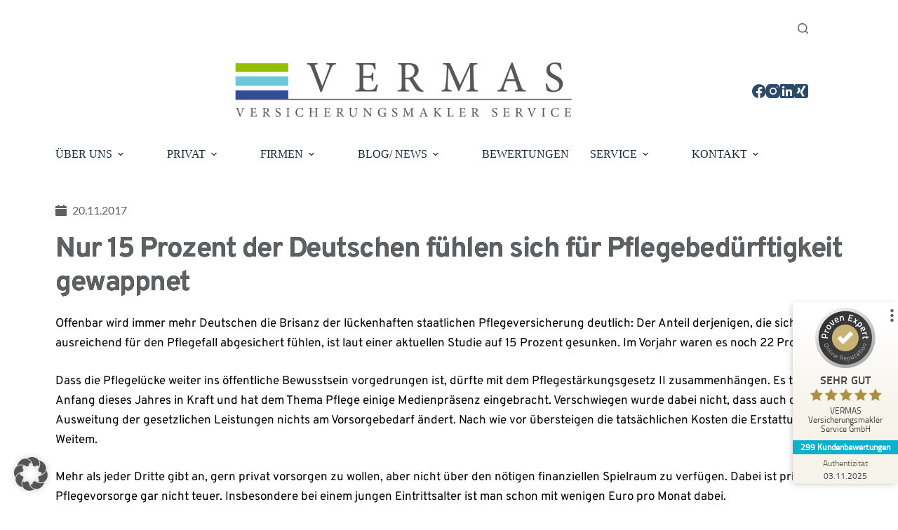

--- FILE ---
content_type: text/html; charset=UTF-8
request_url: https://vermas-gmbh.de/nur-15-prozent-der-deutschen-fuehlen-sich-fuer-pflegebeduerftigkeit-gewappnet/
body_size: 54227
content:
<!doctype html>
<html lang="de" prefix="og: https://ogp.me/ns#">
<head>
	
	<meta charset="UTF-8">
<script>
var gform;gform||(document.addEventListener("gform_main_scripts_loaded",function(){gform.scriptsLoaded=!0}),document.addEventListener("gform/theme/scripts_loaded",function(){gform.themeScriptsLoaded=!0}),window.addEventListener("DOMContentLoaded",function(){gform.domLoaded=!0}),gform={domLoaded:!1,scriptsLoaded:!1,themeScriptsLoaded:!1,isFormEditor:()=>"function"==typeof InitializeEditor,callIfLoaded:function(o){return!(!gform.domLoaded||!gform.scriptsLoaded||!gform.themeScriptsLoaded&&!gform.isFormEditor()||(gform.isFormEditor()&&console.warn("The use of gform.initializeOnLoaded() is deprecated in the form editor context and will be removed in Gravity Forms 3.1."),o(),0))},initializeOnLoaded:function(o){gform.callIfLoaded(o)||(document.addEventListener("gform_main_scripts_loaded",()=>{gform.scriptsLoaded=!0,gform.callIfLoaded(o)}),document.addEventListener("gform/theme/scripts_loaded",()=>{gform.themeScriptsLoaded=!0,gform.callIfLoaded(o)}),window.addEventListener("DOMContentLoaded",()=>{gform.domLoaded=!0,gform.callIfLoaded(o)}))},hooks:{action:{},filter:{}},addAction:function(o,r,e,t){gform.addHook("action",o,r,e,t)},addFilter:function(o,r,e,t){gform.addHook("filter",o,r,e,t)},doAction:function(o){gform.doHook("action",o,arguments)},applyFilters:function(o){return gform.doHook("filter",o,arguments)},removeAction:function(o,r){gform.removeHook("action",o,r)},removeFilter:function(o,r,e){gform.removeHook("filter",o,r,e)},addHook:function(o,r,e,t,n){null==gform.hooks[o][r]&&(gform.hooks[o][r]=[]);var d=gform.hooks[o][r];null==n&&(n=r+"_"+d.length),gform.hooks[o][r].push({tag:n,callable:e,priority:t=null==t?10:t})},doHook:function(r,o,e){var t;if(e=Array.prototype.slice.call(e,1),null!=gform.hooks[r][o]&&((o=gform.hooks[r][o]).sort(function(o,r){return o.priority-r.priority}),o.forEach(function(o){"function"!=typeof(t=o.callable)&&(t=window[t]),"action"==r?t.apply(null,e):e[0]=t.apply(null,e)})),"filter"==r)return e[0]},removeHook:function(o,r,t,n){var e;null!=gform.hooks[o][r]&&(e=(e=gform.hooks[o][r]).filter(function(o,r,e){return!!(null!=n&&n!=o.tag||null!=t&&t!=o.priority)}),gform.hooks[o][r]=e)}});
</script>

	<meta name="viewport" content="width=device-width, initial-scale=1, maximum-scale=5, viewport-fit=cover">
	<link rel="profile" href="https://gmpg.org/xfn/11">

		<style>img:is([sizes="auto" i], [sizes^="auto," i]) { contain-intrinsic-size: 3000px 1500px }</style>
	
<!-- Suchmaschinen-Optimierung durch Rank Math PRO - https://rankmath.com/ -->
<title>Nur 15 Prozent Der Deutschen Fühlen Sich Für Pflegebedürftigkeit Gewappnet - Vermas Versicherungsmakler Service GmbH</title>
<meta name="description" content="Offenbar wird immer mehr Deutschen die Brisanz der lückenhaften staatlichen Pflegeversicherung deutlich: Der Anteil derjenigen, die sich ausreichend für den"/>
<meta name="robots" content="follow, index, max-snippet:-1, max-video-preview:-1, max-image-preview:large"/>
<link rel="canonical" href="https://vermas-gmbh.de/nur-15-prozent-der-deutschen-fuehlen-sich-fuer-pflegebeduerftigkeit-gewappnet/" />
<meta property="og:locale" content="de_DE" />
<meta property="og:type" content="article" />
<meta property="og:title" content="Nur 15 Prozent Der Deutschen Fühlen Sich Für Pflegebedürftigkeit Gewappnet - Vermas Versicherungsmakler Service GmbH" />
<meta property="og:description" content="Offenbar wird immer mehr Deutschen die Brisanz der lückenhaften staatlichen Pflegeversicherung deutlich: Der Anteil derjenigen, die sich ausreichend für den" />
<meta property="og:url" content="https://vermas-gmbh.de/nur-15-prozent-der-deutschen-fuehlen-sich-fuer-pflegebeduerftigkeit-gewappnet/" />
<meta property="og:site_name" content="VERMAS Versicherungsmakler Service GmbH" />
<meta property="article:publisher" content="https://www.facebook.com/vermasgmbh/" />
<meta property="article:section" content="Allgemein" />
<meta property="og:updated_time" content="2023-04-13T13:36:28+02:00" />
<meta property="article:published_time" content="2017-11-20T10:44:48+01:00" />
<meta property="article:modified_time" content="2023-04-13T13:36:28+02:00" />
<meta name="twitter:card" content="summary_large_image" />
<meta name="twitter:title" content="Nur 15 Prozent Der Deutschen Fühlen Sich Für Pflegebedürftigkeit Gewappnet - Vermas Versicherungsmakler Service GmbH" />
<meta name="twitter:description" content="Offenbar wird immer mehr Deutschen die Brisanz der lückenhaften staatlichen Pflegeversicherung deutlich: Der Anteil derjenigen, die sich ausreichend für den" />
<meta name="twitter:label1" content="Verfasst von" />
<meta name="twitter:data1" content="VersMarketing" />
<meta name="twitter:label2" content="Lesedauer" />
<meta name="twitter:data2" content="Weniger als eine Minute" />
<script type="application/ld+json" class="rank-math-schema-pro">{"@context":"https://schema.org","@graph":[{"@type":"Place","@id":"https://vermas-gmbh.de/#place","address":{"@type":"PostalAddress","streetAddress":"Neuer Platz 14","addressLocality":"Geretsried","postalCode":"82538","addressCountry":"Deutschland"}},{"@type":["InsuranceAgency","Organization"],"@id":"https://vermas-gmbh.de/#organization","name":"VERMAS Versicherungsmakler Service GmbH","url":"https://vermas-gmbh.de","sameAs":["https://www.facebook.com/vermasgmbh/"],"email":"service@vermas-gmbh.de","address":{"@type":"PostalAddress","streetAddress":"Neuer Platz 14","addressLocality":"Geretsried","postalCode":"82538","addressCountry":"Deutschland"},"logo":{"@type":"ImageObject","@id":"https://vermas-gmbh.de/#logo","url":"https://vermas-gmbh.de/wp-content/uploads/VERMAS_Logo-Neutral.png","contentUrl":"https://vermas-gmbh.de/wp-content/uploads/VERMAS_Logo-Neutral.png","caption":"VERMAS Versicherungsmakler Service GmbH","inLanguage":"de","width":"1000","height":"190"},"openingHours":["Monday,Tuesday,Wednesday,Thursday 08:00-17:00","Friday 08:00-14:00"],"description":"Als freier Versicherungs- und Finanzmakler k\u00fcmmern wir uns mit unserem Serviceversprechen darum, dass unsere Kunden sicher und entspannt ihr Leben genie\u00dfen k\u00f6nnen.","location":{"@id":"https://vermas-gmbh.de/#place"},"image":{"@id":"https://vermas-gmbh.de/#logo"},"telephone":"08171 / 63 99 99 4"},{"@type":"WebSite","@id":"https://vermas-gmbh.de/#website","url":"https://vermas-gmbh.de","name":"VERMAS Versicherungsmakler Service GmbH","alternateName":"VERMAS","publisher":{"@id":"https://vermas-gmbh.de/#organization"},"inLanguage":"de"},{"@type":"BreadcrumbList","@id":"https://vermas-gmbh.de/nur-15-prozent-der-deutschen-fuehlen-sich-fuer-pflegebeduerftigkeit-gewappnet/#breadcrumb","itemListElement":[{"@type":"ListItem","position":"1","item":{"@id":"https://versmarketing.com","name":"Home"}},{"@type":"ListItem","position":"2","item":{"@id":"https://vermas-gmbh.de/allgemein/","name":"Allgemein"}},{"@type":"ListItem","position":"3","item":{"@id":"https://vermas-gmbh.de/nur-15-prozent-der-deutschen-fuehlen-sich-fuer-pflegebeduerftigkeit-gewappnet/","name":"Nur 15 Prozent der Deutschen f\u00fchlen sich f\u00fcr Pflegebed\u00fcrftigkeit gewappnet"}}]},{"@type":"WebPage","@id":"https://vermas-gmbh.de/nur-15-prozent-der-deutschen-fuehlen-sich-fuer-pflegebeduerftigkeit-gewappnet/#webpage","url":"https://vermas-gmbh.de/nur-15-prozent-der-deutschen-fuehlen-sich-fuer-pflegebeduerftigkeit-gewappnet/","name":"Nur 15 Prozent Der Deutschen F\u00fchlen Sich F\u00fcr Pflegebed\u00fcrftigkeit Gewappnet - Vermas Versicherungsmakler Service GmbH","datePublished":"2017-11-20T10:44:48+01:00","dateModified":"2023-04-13T13:36:28+02:00","isPartOf":{"@id":"https://vermas-gmbh.de/#website"},"inLanguage":"de","breadcrumb":{"@id":"https://vermas-gmbh.de/nur-15-prozent-der-deutschen-fuehlen-sich-fuer-pflegebeduerftigkeit-gewappnet/#breadcrumb"}},{"@type":"Person","@id":"https://vermas-gmbh.de/author/infoversmarketing-de/","name":"VersMarketing","url":"https://vermas-gmbh.de/author/infoversmarketing-de/","image":{"@type":"ImageObject","@id":"https://secure.gravatar.com/avatar/6174893147a45873c3aa2dc60c954c6ab27b59eca303ede78b3cea99c95a0506?s=96&amp;d=mm&amp;r=g","url":"https://secure.gravatar.com/avatar/6174893147a45873c3aa2dc60c954c6ab27b59eca303ede78b3cea99c95a0506?s=96&amp;d=mm&amp;r=g","caption":"VersMarketing","inLanguage":"de"},"worksFor":{"@id":"https://vermas-gmbh.de/#organization"}},{"@type":"BlogPosting","headline":"Nur 15 Prozent Der Deutschen F\u00fchlen Sich F\u00fcr Pflegebed\u00fcrftigkeit Gewappnet - Vermas Versicherungsmakler","datePublished":"2017-11-20T10:44:48+01:00","dateModified":"2023-04-13T13:36:28+02:00","articleSection":"Allgemein","author":{"@id":"https://vermas-gmbh.de/author/infoversmarketing-de/","name":"VersMarketing"},"publisher":{"@id":"https://vermas-gmbh.de/#organization"},"description":"Offenbar wird immer mehr Deutschen die Brisanz der l\u00fcckenhaften staatlichen Pflegeversicherung deutlich: Der Anteil derjenigen, die sich ausreichend f\u00fcr den","name":"Nur 15 Prozent Der Deutschen F\u00fchlen Sich F\u00fcr Pflegebed\u00fcrftigkeit Gewappnet - Vermas Versicherungsmakler","@id":"https://vermas-gmbh.de/nur-15-prozent-der-deutschen-fuehlen-sich-fuer-pflegebeduerftigkeit-gewappnet/#richSnippet","isPartOf":{"@id":"https://vermas-gmbh.de/nur-15-prozent-der-deutschen-fuehlen-sich-fuer-pflegebeduerftigkeit-gewappnet/#webpage"},"inLanguage":"de","mainEntityOfPage":{"@id":"https://vermas-gmbh.de/nur-15-prozent-der-deutschen-fuehlen-sich-fuer-pflegebeduerftigkeit-gewappnet/#webpage"}}]}</script>
<!-- /Rank Math WordPress SEO Plugin -->

<link rel='dns-prefetch' href='//use.fontawesome.com' />


<link rel='dns-prefetch' href='//www.googletagmanager.com' />

<link rel="alternate" type="application/rss+xml" title="Vermas Versicherungsmakler Service GmbH &raquo; Feed" href="https://vermas-gmbh.de/feed/" />
<link rel="alternate" type="application/rss+xml" title="Vermas Versicherungsmakler Service GmbH &raquo; Kommentar-Feed" href="https://vermas-gmbh.de/comments/feed/" />
<link rel="alternate" type="application/rss+xml" title="Vermas Versicherungsmakler Service GmbH &raquo; Nur 15 Prozent der Deutschen fühlen sich für Pflegebedürftigkeit gewappnet-Kommentar-Feed" href="https://vermas-gmbh.de/nur-15-prozent-der-deutschen-fuehlen-sich-fuer-pflegebeduerftigkeit-gewappnet/feed/" />
<link rel='stylesheet' id='wp-block-library-css' href='https://vermas-gmbh.de/wp-includes/css/dist/block-library/style.min.css?ver=6.8.3' media='all' />
<style id='font-awesome-svg-styles-default-inline-css'>
.svg-inline--fa {
  display: inline-block;
  height: 1em;
  overflow: visible;
  vertical-align: -.125em;
}
</style>
<link rel='stylesheet' id='font-awesome-svg-styles-css' href='https://vermas-gmbh.de/wp-content/uploads/font-awesome/v6.3.0/css/svg-with-js.css' media='all' />
<style id='font-awesome-svg-styles-inline-css'>
   .wp-block-font-awesome-icon svg::before,
   .wp-rich-text-font-awesome-icon svg::before {content: unset;}
</style>
<style id='global-styles-inline-css'>
:root{--wp--preset--aspect-ratio--square: 1;--wp--preset--aspect-ratio--4-3: 4/3;--wp--preset--aspect-ratio--3-4: 3/4;--wp--preset--aspect-ratio--3-2: 3/2;--wp--preset--aspect-ratio--2-3: 2/3;--wp--preset--aspect-ratio--16-9: 16/9;--wp--preset--aspect-ratio--9-16: 9/16;--wp--preset--color--black: #000000;--wp--preset--color--cyan-bluish-gray: #abb8c3;--wp--preset--color--white: #ffffff;--wp--preset--color--pale-pink: #f78da7;--wp--preset--color--vivid-red: #cf2e2e;--wp--preset--color--luminous-vivid-orange: #ff6900;--wp--preset--color--luminous-vivid-amber: #fcb900;--wp--preset--color--light-green-cyan: #7bdcb5;--wp--preset--color--vivid-green-cyan: #00d084;--wp--preset--color--pale-cyan-blue: #8ed1fc;--wp--preset--color--vivid-cyan-blue: #0693e3;--wp--preset--color--vivid-purple: #9b51e0;--wp--preset--color--palette-color-1: var(--theme-palette-color-1, #15d053);--wp--preset--color--palette-color-2: var(--theme-palette-color-2, #192a3d);--wp--preset--color--palette-color-3: var(--theme-palette-color-3, #518dd1);--wp--preset--color--palette-color-4: var(--theme-palette-color-4, #2d4a6a);--wp--preset--color--palette-color-5: var(--theme-palette-color-5, #d8e6f6);--wp--preset--color--palette-color-6: var(--theme-palette-color-6, #eeeeee);--wp--preset--color--palette-color-7: var(--theme-palette-color-7, #666666);--wp--preset--color--palette-color-8: var(--theme-palette-color-8, #ffffff);--wp--preset--gradient--vivid-cyan-blue-to-vivid-purple: linear-gradient(135deg,rgba(6,147,227,1) 0%,rgb(155,81,224) 100%);--wp--preset--gradient--light-green-cyan-to-vivid-green-cyan: linear-gradient(135deg,rgb(122,220,180) 0%,rgb(0,208,130) 100%);--wp--preset--gradient--luminous-vivid-amber-to-luminous-vivid-orange: linear-gradient(135deg,rgba(252,185,0,1) 0%,rgba(255,105,0,1) 100%);--wp--preset--gradient--luminous-vivid-orange-to-vivid-red: linear-gradient(135deg,rgba(255,105,0,1) 0%,rgb(207,46,46) 100%);--wp--preset--gradient--very-light-gray-to-cyan-bluish-gray: linear-gradient(135deg,rgb(238,238,238) 0%,rgb(169,184,195) 100%);--wp--preset--gradient--cool-to-warm-spectrum: linear-gradient(135deg,rgb(74,234,220) 0%,rgb(151,120,209) 20%,rgb(207,42,186) 40%,rgb(238,44,130) 60%,rgb(251,105,98) 80%,rgb(254,248,76) 100%);--wp--preset--gradient--blush-light-purple: linear-gradient(135deg,rgb(255,206,236) 0%,rgb(152,150,240) 100%);--wp--preset--gradient--blush-bordeaux: linear-gradient(135deg,rgb(254,205,165) 0%,rgb(254,45,45) 50%,rgb(107,0,62) 100%);--wp--preset--gradient--luminous-dusk: linear-gradient(135deg,rgb(255,203,112) 0%,rgb(199,81,192) 50%,rgb(65,88,208) 100%);--wp--preset--gradient--pale-ocean: linear-gradient(135deg,rgb(255,245,203) 0%,rgb(182,227,212) 50%,rgb(51,167,181) 100%);--wp--preset--gradient--electric-grass: linear-gradient(135deg,rgb(202,248,128) 0%,rgb(113,206,126) 100%);--wp--preset--gradient--midnight: linear-gradient(135deg,rgb(2,3,129) 0%,rgb(40,116,252) 100%);--wp--preset--gradient--juicy-peach: linear-gradient(to right, #ffecd2 0%, #fcb69f 100%);--wp--preset--gradient--young-passion: linear-gradient(to right, #ff8177 0%, #ff867a 0%, #ff8c7f 21%, #f99185 52%, #cf556c 78%, #b12a5b 100%);--wp--preset--gradient--true-sunset: linear-gradient(to right, #fa709a 0%, #fee140 100%);--wp--preset--gradient--morpheus-den: linear-gradient(to top, #30cfd0 0%, #330867 100%);--wp--preset--gradient--plum-plate: linear-gradient(135deg, #667eea 0%, #764ba2 100%);--wp--preset--gradient--aqua-splash: linear-gradient(15deg, #13547a 0%, #80d0c7 100%);--wp--preset--gradient--love-kiss: linear-gradient(to top, #ff0844 0%, #ffb199 100%);--wp--preset--gradient--new-retrowave: linear-gradient(to top, #3b41c5 0%, #a981bb 49%, #ffc8a9 100%);--wp--preset--gradient--plum-bath: linear-gradient(to top, #cc208e 0%, #6713d2 100%);--wp--preset--gradient--high-flight: linear-gradient(to right, #0acffe 0%, #495aff 100%);--wp--preset--gradient--teen-party: linear-gradient(-225deg, #FF057C 0%, #8D0B93 50%, #321575 100%);--wp--preset--gradient--fabled-sunset: linear-gradient(-225deg, #231557 0%, #44107A 29%, #FF1361 67%, #FFF800 100%);--wp--preset--gradient--arielle-smile: radial-gradient(circle 248px at center, #16d9e3 0%, #30c7ec 47%, #46aef7 100%);--wp--preset--gradient--itmeo-branding: linear-gradient(180deg, #2af598 0%, #009efd 100%);--wp--preset--gradient--deep-blue: linear-gradient(to right, #6a11cb 0%, #2575fc 100%);--wp--preset--gradient--strong-bliss: linear-gradient(to right, #f78ca0 0%, #f9748f 19%, #fd868c 60%, #fe9a8b 100%);--wp--preset--gradient--sweet-period: linear-gradient(to top, #3f51b1 0%, #5a55ae 13%, #7b5fac 25%, #8f6aae 38%, #a86aa4 50%, #cc6b8e 62%, #f18271 75%, #f3a469 87%, #f7c978 100%);--wp--preset--gradient--purple-division: linear-gradient(to top, #7028e4 0%, #e5b2ca 100%);--wp--preset--gradient--cold-evening: linear-gradient(to top, #0c3483 0%, #a2b6df 100%, #6b8cce 100%, #a2b6df 100%);--wp--preset--gradient--mountain-rock: linear-gradient(to right, #868f96 0%, #596164 100%);--wp--preset--gradient--desert-hump: linear-gradient(to top, #c79081 0%, #dfa579 100%);--wp--preset--gradient--ethernal-constance: linear-gradient(to top, #09203f 0%, #537895 100%);--wp--preset--gradient--happy-memories: linear-gradient(-60deg, #ff5858 0%, #f09819 100%);--wp--preset--gradient--grown-early: linear-gradient(to top, #0ba360 0%, #3cba92 100%);--wp--preset--gradient--morning-salad: linear-gradient(-225deg, #B7F8DB 0%, #50A7C2 100%);--wp--preset--gradient--night-call: linear-gradient(-225deg, #AC32E4 0%, #7918F2 48%, #4801FF 100%);--wp--preset--gradient--mind-crawl: linear-gradient(-225deg, #473B7B 0%, #3584A7 51%, #30D2BE 100%);--wp--preset--gradient--angel-care: linear-gradient(-225deg, #FFE29F 0%, #FFA99F 48%, #FF719A 100%);--wp--preset--gradient--juicy-cake: linear-gradient(to top, #e14fad 0%, #f9d423 100%);--wp--preset--gradient--rich-metal: linear-gradient(to right, #d7d2cc 0%, #304352 100%);--wp--preset--gradient--mole-hall: linear-gradient(-20deg, #616161 0%, #9bc5c3 100%);--wp--preset--gradient--cloudy-knoxville: linear-gradient(120deg, #fdfbfb 0%, #ebedee 100%);--wp--preset--gradient--soft-grass: linear-gradient(to top, #c1dfc4 0%, #deecdd 100%);--wp--preset--gradient--saint-petersburg: linear-gradient(135deg, #f5f7fa 0%, #c3cfe2 100%);--wp--preset--gradient--everlasting-sky: linear-gradient(135deg, #fdfcfb 0%, #e2d1c3 100%);--wp--preset--gradient--kind-steel: linear-gradient(-20deg, #e9defa 0%, #fbfcdb 100%);--wp--preset--gradient--over-sun: linear-gradient(60deg, #abecd6 0%, #fbed96 100%);--wp--preset--gradient--premium-white: linear-gradient(to top, #d5d4d0 0%, #d5d4d0 1%, #eeeeec 31%, #efeeec 75%, #e9e9e7 100%);--wp--preset--gradient--clean-mirror: linear-gradient(45deg, #93a5cf 0%, #e4efe9 100%);--wp--preset--gradient--wild-apple: linear-gradient(to top, #d299c2 0%, #fef9d7 100%);--wp--preset--gradient--snow-again: linear-gradient(to top, #e6e9f0 0%, #eef1f5 100%);--wp--preset--gradient--confident-cloud: linear-gradient(to top, #dad4ec 0%, #dad4ec 1%, #f3e7e9 100%);--wp--preset--gradient--glass-water: linear-gradient(to top, #dfe9f3 0%, white 100%);--wp--preset--gradient--perfect-white: linear-gradient(-225deg, #E3FDF5 0%, #FFE6FA 100%);--wp--preset--font-size--small: 13px;--wp--preset--font-size--medium: 20px;--wp--preset--font-size--large: clamp(22px, 1.375rem + ((1vw - 3.2px) * 0.625), 30px);--wp--preset--font-size--x-large: clamp(30px, 1.875rem + ((1vw - 3.2px) * 1.563), 50px);--wp--preset--font-size--xx-large: clamp(45px, 2.813rem + ((1vw - 3.2px) * 2.734), 80px);--wp--preset--spacing--20: 0.44rem;--wp--preset--spacing--30: 0.67rem;--wp--preset--spacing--40: 1rem;--wp--preset--spacing--50: 1.5rem;--wp--preset--spacing--60: 2.25rem;--wp--preset--spacing--70: 3.38rem;--wp--preset--spacing--80: 5.06rem;--wp--preset--shadow--natural: 6px 6px 9px rgba(0, 0, 0, 0.2);--wp--preset--shadow--deep: 12px 12px 50px rgba(0, 0, 0, 0.4);--wp--preset--shadow--sharp: 6px 6px 0px rgba(0, 0, 0, 0.2);--wp--preset--shadow--outlined: 6px 6px 0px -3px rgba(255, 255, 255, 1), 6px 6px rgba(0, 0, 0, 1);--wp--preset--shadow--crisp: 6px 6px 0px rgba(0, 0, 0, 1);}:root { --wp--style--global--content-size: var(--theme-block-max-width);--wp--style--global--wide-size: var(--theme-block-wide-max-width); }:where(body) { margin: 0; }.wp-site-blocks > .alignleft { float: left; margin-right: 2em; }.wp-site-blocks > .alignright { float: right; margin-left: 2em; }.wp-site-blocks > .aligncenter { justify-content: center; margin-left: auto; margin-right: auto; }:where(.wp-site-blocks) > * { margin-block-start: var(--theme-content-spacing); margin-block-end: 0; }:where(.wp-site-blocks) > :first-child { margin-block-start: 0; }:where(.wp-site-blocks) > :last-child { margin-block-end: 0; }:root { --wp--style--block-gap: var(--theme-content-spacing); }:root :where(.is-layout-flow) > :first-child{margin-block-start: 0;}:root :where(.is-layout-flow) > :last-child{margin-block-end: 0;}:root :where(.is-layout-flow) > *{margin-block-start: var(--theme-content-spacing);margin-block-end: 0;}:root :where(.is-layout-constrained) > :first-child{margin-block-start: 0;}:root :where(.is-layout-constrained) > :last-child{margin-block-end: 0;}:root :where(.is-layout-constrained) > *{margin-block-start: var(--theme-content-spacing);margin-block-end: 0;}:root :where(.is-layout-flex){gap: var(--theme-content-spacing);}:root :where(.is-layout-grid){gap: var(--theme-content-spacing);}.is-layout-flow > .alignleft{float: left;margin-inline-start: 0;margin-inline-end: 2em;}.is-layout-flow > .alignright{float: right;margin-inline-start: 2em;margin-inline-end: 0;}.is-layout-flow > .aligncenter{margin-left: auto !important;margin-right: auto !important;}.is-layout-constrained > .alignleft{float: left;margin-inline-start: 0;margin-inline-end: 2em;}.is-layout-constrained > .alignright{float: right;margin-inline-start: 2em;margin-inline-end: 0;}.is-layout-constrained > .aligncenter{margin-left: auto !important;margin-right: auto !important;}.is-layout-constrained > :where(:not(.alignleft):not(.alignright):not(.alignfull)){max-width: var(--wp--style--global--content-size);margin-left: auto !important;margin-right: auto !important;}.is-layout-constrained > .alignwide{max-width: var(--wp--style--global--wide-size);}body .is-layout-flex{display: flex;}.is-layout-flex{flex-wrap: wrap;align-items: center;}.is-layout-flex > :is(*, div){margin: 0;}body .is-layout-grid{display: grid;}.is-layout-grid > :is(*, div){margin: 0;}body{padding-top: 0px;padding-right: 0px;padding-bottom: 0px;padding-left: 0px;}.has-black-color{color: var(--wp--preset--color--black) !important;}.has-cyan-bluish-gray-color{color: var(--wp--preset--color--cyan-bluish-gray) !important;}.has-white-color{color: var(--wp--preset--color--white) !important;}.has-pale-pink-color{color: var(--wp--preset--color--pale-pink) !important;}.has-vivid-red-color{color: var(--wp--preset--color--vivid-red) !important;}.has-luminous-vivid-orange-color{color: var(--wp--preset--color--luminous-vivid-orange) !important;}.has-luminous-vivid-amber-color{color: var(--wp--preset--color--luminous-vivid-amber) !important;}.has-light-green-cyan-color{color: var(--wp--preset--color--light-green-cyan) !important;}.has-vivid-green-cyan-color{color: var(--wp--preset--color--vivid-green-cyan) !important;}.has-pale-cyan-blue-color{color: var(--wp--preset--color--pale-cyan-blue) !important;}.has-vivid-cyan-blue-color{color: var(--wp--preset--color--vivid-cyan-blue) !important;}.has-vivid-purple-color{color: var(--wp--preset--color--vivid-purple) !important;}.has-palette-color-1-color{color: var(--wp--preset--color--palette-color-1) !important;}.has-palette-color-2-color{color: var(--wp--preset--color--palette-color-2) !important;}.has-palette-color-3-color{color: var(--wp--preset--color--palette-color-3) !important;}.has-palette-color-4-color{color: var(--wp--preset--color--palette-color-4) !important;}.has-palette-color-5-color{color: var(--wp--preset--color--palette-color-5) !important;}.has-palette-color-6-color{color: var(--wp--preset--color--palette-color-6) !important;}.has-palette-color-7-color{color: var(--wp--preset--color--palette-color-7) !important;}.has-palette-color-8-color{color: var(--wp--preset--color--palette-color-8) !important;}.has-black-background-color{background-color: var(--wp--preset--color--black) !important;}.has-cyan-bluish-gray-background-color{background-color: var(--wp--preset--color--cyan-bluish-gray) !important;}.has-white-background-color{background-color: var(--wp--preset--color--white) !important;}.has-pale-pink-background-color{background-color: var(--wp--preset--color--pale-pink) !important;}.has-vivid-red-background-color{background-color: var(--wp--preset--color--vivid-red) !important;}.has-luminous-vivid-orange-background-color{background-color: var(--wp--preset--color--luminous-vivid-orange) !important;}.has-luminous-vivid-amber-background-color{background-color: var(--wp--preset--color--luminous-vivid-amber) !important;}.has-light-green-cyan-background-color{background-color: var(--wp--preset--color--light-green-cyan) !important;}.has-vivid-green-cyan-background-color{background-color: var(--wp--preset--color--vivid-green-cyan) !important;}.has-pale-cyan-blue-background-color{background-color: var(--wp--preset--color--pale-cyan-blue) !important;}.has-vivid-cyan-blue-background-color{background-color: var(--wp--preset--color--vivid-cyan-blue) !important;}.has-vivid-purple-background-color{background-color: var(--wp--preset--color--vivid-purple) !important;}.has-palette-color-1-background-color{background-color: var(--wp--preset--color--palette-color-1) !important;}.has-palette-color-2-background-color{background-color: var(--wp--preset--color--palette-color-2) !important;}.has-palette-color-3-background-color{background-color: var(--wp--preset--color--palette-color-3) !important;}.has-palette-color-4-background-color{background-color: var(--wp--preset--color--palette-color-4) !important;}.has-palette-color-5-background-color{background-color: var(--wp--preset--color--palette-color-5) !important;}.has-palette-color-6-background-color{background-color: var(--wp--preset--color--palette-color-6) !important;}.has-palette-color-7-background-color{background-color: var(--wp--preset--color--palette-color-7) !important;}.has-palette-color-8-background-color{background-color: var(--wp--preset--color--palette-color-8) !important;}.has-black-border-color{border-color: var(--wp--preset--color--black) !important;}.has-cyan-bluish-gray-border-color{border-color: var(--wp--preset--color--cyan-bluish-gray) !important;}.has-white-border-color{border-color: var(--wp--preset--color--white) !important;}.has-pale-pink-border-color{border-color: var(--wp--preset--color--pale-pink) !important;}.has-vivid-red-border-color{border-color: var(--wp--preset--color--vivid-red) !important;}.has-luminous-vivid-orange-border-color{border-color: var(--wp--preset--color--luminous-vivid-orange) !important;}.has-luminous-vivid-amber-border-color{border-color: var(--wp--preset--color--luminous-vivid-amber) !important;}.has-light-green-cyan-border-color{border-color: var(--wp--preset--color--light-green-cyan) !important;}.has-vivid-green-cyan-border-color{border-color: var(--wp--preset--color--vivid-green-cyan) !important;}.has-pale-cyan-blue-border-color{border-color: var(--wp--preset--color--pale-cyan-blue) !important;}.has-vivid-cyan-blue-border-color{border-color: var(--wp--preset--color--vivid-cyan-blue) !important;}.has-vivid-purple-border-color{border-color: var(--wp--preset--color--vivid-purple) !important;}.has-palette-color-1-border-color{border-color: var(--wp--preset--color--palette-color-1) !important;}.has-palette-color-2-border-color{border-color: var(--wp--preset--color--palette-color-2) !important;}.has-palette-color-3-border-color{border-color: var(--wp--preset--color--palette-color-3) !important;}.has-palette-color-4-border-color{border-color: var(--wp--preset--color--palette-color-4) !important;}.has-palette-color-5-border-color{border-color: var(--wp--preset--color--palette-color-5) !important;}.has-palette-color-6-border-color{border-color: var(--wp--preset--color--palette-color-6) !important;}.has-palette-color-7-border-color{border-color: var(--wp--preset--color--palette-color-7) !important;}.has-palette-color-8-border-color{border-color: var(--wp--preset--color--palette-color-8) !important;}.has-vivid-cyan-blue-to-vivid-purple-gradient-background{background: var(--wp--preset--gradient--vivid-cyan-blue-to-vivid-purple) !important;}.has-light-green-cyan-to-vivid-green-cyan-gradient-background{background: var(--wp--preset--gradient--light-green-cyan-to-vivid-green-cyan) !important;}.has-luminous-vivid-amber-to-luminous-vivid-orange-gradient-background{background: var(--wp--preset--gradient--luminous-vivid-amber-to-luminous-vivid-orange) !important;}.has-luminous-vivid-orange-to-vivid-red-gradient-background{background: var(--wp--preset--gradient--luminous-vivid-orange-to-vivid-red) !important;}.has-very-light-gray-to-cyan-bluish-gray-gradient-background{background: var(--wp--preset--gradient--very-light-gray-to-cyan-bluish-gray) !important;}.has-cool-to-warm-spectrum-gradient-background{background: var(--wp--preset--gradient--cool-to-warm-spectrum) !important;}.has-blush-light-purple-gradient-background{background: var(--wp--preset--gradient--blush-light-purple) !important;}.has-blush-bordeaux-gradient-background{background: var(--wp--preset--gradient--blush-bordeaux) !important;}.has-luminous-dusk-gradient-background{background: var(--wp--preset--gradient--luminous-dusk) !important;}.has-pale-ocean-gradient-background{background: var(--wp--preset--gradient--pale-ocean) !important;}.has-electric-grass-gradient-background{background: var(--wp--preset--gradient--electric-grass) !important;}.has-midnight-gradient-background{background: var(--wp--preset--gradient--midnight) !important;}.has-juicy-peach-gradient-background{background: var(--wp--preset--gradient--juicy-peach) !important;}.has-young-passion-gradient-background{background: var(--wp--preset--gradient--young-passion) !important;}.has-true-sunset-gradient-background{background: var(--wp--preset--gradient--true-sunset) !important;}.has-morpheus-den-gradient-background{background: var(--wp--preset--gradient--morpheus-den) !important;}.has-plum-plate-gradient-background{background: var(--wp--preset--gradient--plum-plate) !important;}.has-aqua-splash-gradient-background{background: var(--wp--preset--gradient--aqua-splash) !important;}.has-love-kiss-gradient-background{background: var(--wp--preset--gradient--love-kiss) !important;}.has-new-retrowave-gradient-background{background: var(--wp--preset--gradient--new-retrowave) !important;}.has-plum-bath-gradient-background{background: var(--wp--preset--gradient--plum-bath) !important;}.has-high-flight-gradient-background{background: var(--wp--preset--gradient--high-flight) !important;}.has-teen-party-gradient-background{background: var(--wp--preset--gradient--teen-party) !important;}.has-fabled-sunset-gradient-background{background: var(--wp--preset--gradient--fabled-sunset) !important;}.has-arielle-smile-gradient-background{background: var(--wp--preset--gradient--arielle-smile) !important;}.has-itmeo-branding-gradient-background{background: var(--wp--preset--gradient--itmeo-branding) !important;}.has-deep-blue-gradient-background{background: var(--wp--preset--gradient--deep-blue) !important;}.has-strong-bliss-gradient-background{background: var(--wp--preset--gradient--strong-bliss) !important;}.has-sweet-period-gradient-background{background: var(--wp--preset--gradient--sweet-period) !important;}.has-purple-division-gradient-background{background: var(--wp--preset--gradient--purple-division) !important;}.has-cold-evening-gradient-background{background: var(--wp--preset--gradient--cold-evening) !important;}.has-mountain-rock-gradient-background{background: var(--wp--preset--gradient--mountain-rock) !important;}.has-desert-hump-gradient-background{background: var(--wp--preset--gradient--desert-hump) !important;}.has-ethernal-constance-gradient-background{background: var(--wp--preset--gradient--ethernal-constance) !important;}.has-happy-memories-gradient-background{background: var(--wp--preset--gradient--happy-memories) !important;}.has-grown-early-gradient-background{background: var(--wp--preset--gradient--grown-early) !important;}.has-morning-salad-gradient-background{background: var(--wp--preset--gradient--morning-salad) !important;}.has-night-call-gradient-background{background: var(--wp--preset--gradient--night-call) !important;}.has-mind-crawl-gradient-background{background: var(--wp--preset--gradient--mind-crawl) !important;}.has-angel-care-gradient-background{background: var(--wp--preset--gradient--angel-care) !important;}.has-juicy-cake-gradient-background{background: var(--wp--preset--gradient--juicy-cake) !important;}.has-rich-metal-gradient-background{background: var(--wp--preset--gradient--rich-metal) !important;}.has-mole-hall-gradient-background{background: var(--wp--preset--gradient--mole-hall) !important;}.has-cloudy-knoxville-gradient-background{background: var(--wp--preset--gradient--cloudy-knoxville) !important;}.has-soft-grass-gradient-background{background: var(--wp--preset--gradient--soft-grass) !important;}.has-saint-petersburg-gradient-background{background: var(--wp--preset--gradient--saint-petersburg) !important;}.has-everlasting-sky-gradient-background{background: var(--wp--preset--gradient--everlasting-sky) !important;}.has-kind-steel-gradient-background{background: var(--wp--preset--gradient--kind-steel) !important;}.has-over-sun-gradient-background{background: var(--wp--preset--gradient--over-sun) !important;}.has-premium-white-gradient-background{background: var(--wp--preset--gradient--premium-white) !important;}.has-clean-mirror-gradient-background{background: var(--wp--preset--gradient--clean-mirror) !important;}.has-wild-apple-gradient-background{background: var(--wp--preset--gradient--wild-apple) !important;}.has-snow-again-gradient-background{background: var(--wp--preset--gradient--snow-again) !important;}.has-confident-cloud-gradient-background{background: var(--wp--preset--gradient--confident-cloud) !important;}.has-glass-water-gradient-background{background: var(--wp--preset--gradient--glass-water) !important;}.has-perfect-white-gradient-background{background: var(--wp--preset--gradient--perfect-white) !important;}.has-small-font-size{font-size: var(--wp--preset--font-size--small) !important;}.has-medium-font-size{font-size: var(--wp--preset--font-size--medium) !important;}.has-large-font-size{font-size: var(--wp--preset--font-size--large) !important;}.has-x-large-font-size{font-size: var(--wp--preset--font-size--x-large) !important;}.has-xx-large-font-size{font-size: var(--wp--preset--font-size--xx-large) !important;}
:root :where(.wp-block-pullquote){font-size: clamp(0.984em, 0.984rem + ((1vw - 0.2em) * 0.645), 1.5em);line-height: 1.6;}
</style>
<link data-borlabs-cookie-style-blocker-id="google-fonts" rel='stylesheet' id='blocksy-fonts-font-source-google-css' data-borlabs-cookie-style-blocker-href='//vermas-gmbh.de/wp-content/uploads/omgf/google-fonts/google-fonts.css?ver=1679657518' media='all' />
<link rel='stylesheet' id='ct-main-styles-css' href='https://vermas-gmbh.de/wp-content/themes/blocksy/static/bundle/main.min.css?ver=2.1.21' media='all' />
<link rel='stylesheet' id='ct-page-title-styles-css' href='https://vermas-gmbh.de/wp-content/themes/blocksy/static/bundle/page-title.min.css?ver=2.1.21' media='all' />
<link rel='stylesheet' id='ct-brizy-styles-css' href='https://vermas-gmbh.de/wp-content/themes/blocksy/static/bundle/brizy.min.css?ver=2.1.21' media='all' />
<link rel='stylesheet' id='borlabs-cookie-custom-css' href='https://vermas-gmbh.de/wp-content/cache/borlabs-cookie/1/borlabs-cookie-1-de.css?ver=3.3.19-69' media='all' />
<link rel='stylesheet' id='brizy-asset-google-10-css'  class="brz-link brz-link-google" type="text/css" href='//vermas-gmbh.de/wp-content/uploads/omgf/brizy-asset-google-10/brizy-asset-google-10.css?ver=1679657518' media='all' />
<link rel='stylesheet' id='brizy-asset-group-1_3-20-css'  class="brz-link brz-link-preview-lib" data-brz-group="group-1_3" href='https://vermas-gmbh.de/wp-content/plugins/brizy/public/editor-build/prod/editor/css/group-1_3.min.css?ver=338-wp' media='all' />
<link rel='stylesheet' id='brizy-asset-main-30-css'  class="brz-link brz-link-preview-pro" href='https://vermas-gmbh.de/wp-content/plugins/brizy-pro/public/editor-build/prod/css/preview.pro.min.css?ver=211-wp' media='all' />
<style id='inline-handle-a3c65c2974270fd093ee8a9bf8ae7d0b-inline-css'>


.brz .brz-cp-color1, .brz .brz-bcp-color1{color: rgb(var(--brz-global-color1));} .brz .brz-bgp-color1{background-color: rgb(var(--brz-global-color1));}.brz .brz-cp-color2, .brz .brz-bcp-color2{color: rgb(var(--brz-global-color2));} .brz .brz-bgp-color2{background-color: rgb(var(--brz-global-color2));}.brz .brz-cp-color3, .brz .brz-bcp-color3{color: rgb(var(--brz-global-color3));} .brz .brz-bgp-color3{background-color: rgb(var(--brz-global-color3));}.brz .brz-cp-color4, .brz .brz-bcp-color4{color: rgb(var(--brz-global-color4));} .brz .brz-bgp-color4{background-color: rgb(var(--brz-global-color4));}.brz .brz-cp-color5, .brz .brz-bcp-color5{color: rgb(var(--brz-global-color5));} .brz .brz-bgp-color5{background-color: rgb(var(--brz-global-color5));}.brz .brz-cp-color6, .brz .brz-bcp-color6{color: rgb(var(--brz-global-color6));} .brz .brz-bgp-color6{background-color: rgb(var(--brz-global-color6));}.brz .brz-cp-color7, .brz .brz-bcp-color7{color: rgb(var(--brz-global-color7));} .brz .brz-bgp-color7{background-color: rgb(var(--brz-global-color7));}.brz .brz-cp-color8, .brz .brz-bcp-color8{color: rgb(var(--brz-global-color8));} .brz .brz-bgp-color8{background-color: rgb(var(--brz-global-color8));}:root{--brz-global-color1:104, 156, 63;--brz-global-color2:25, 42, 61;--brz-global-color3:75, 139, 211;--brz-global-color4:45, 74, 106;--brz-global-color5:216, 230, 246;--brz-global-color6:238, 238, 238;--brz-global-color7:95, 96, 98;--brz-global-color8:255, 255, 255;}:root{--brz-paragraphfontfamily:'Overpass', sans-serif;--brz-paragraphfontsize:17px;--brz-paragraphfontsizesuffix:undefined;--brz-paragraphfontweight:400;--brz-paragraphletterspacing:0px;--brz-paragraphlineheight:1.7;--brz-paragraphfontvariation:"wght" 400, "wdth" 100, "SOFT" 0;--brz-paragraphtabletfontsize:16px;--brz-paragraphtabletfontweight:400;--brz-paragraphtabletletterspacing:0px;--brz-paragraphtabletlineheight:1.6;--brz-paragraphtabletfontvariation:"wght" 400, "wdth" 100, "SOFT" 0;--brz-paragraphmobilefontsize:16px;--brz-paragraphmobilefontweight:400;--brz-paragraphmobileletterspacing:0px;--brz-paragraphmobilelineheight:1.6;--brz-paragraphmobilefontvariation:"wght" 400, "wdth" 100, "SOFT" 0;--brz-paragraphstoryfontsize:3.91%;--brz-paragraphbold:400;--brz-paragraphitalic:inherit;--brz-paragraphtextdecoration:inherit;--brz-paragraphtexttransform:inherit;--brz-paragraphtabletbold:400;--brz-paragraphtabletitalic:inherit;--brz-paragraphtablettextdecoration:inherit;--brz-paragraphtablettexttransform:inherit;--brz-paragraphmobilebold:400;--brz-paragraphmobileitalic:inherit;--brz-paragraphmobiletextdecoration:inherit;--brz-paragraphmobiletexttransform:inherit;--brz-subtitlefontfamily:'Overpass', sans-serif;--brz-subtitlefontsize:17px;--brz-subtitlefontsizesuffix:px;--brz-subtitlefontweight:400;--brz-subtitleletterspacing:0px;--brz-subtitlelineheight:1.8;--brz-subtitlefontvariation:"wght" 400, "wdth" 100, "SOFT" 0;--brz-subtitletabletfontsize:17px;--brz-subtitletabletfontweight:400;--brz-subtitletabletletterspacing:0px;--brz-subtitletabletlineheight:1.5;--brz-subtitletabletfontvariation:"wght" 400, "wdth" 100, "SOFT" 0;--brz-subtitlemobilefontsize:16px;--brz-subtitlemobilefontweight:400;--brz-subtitlemobileletterspacing:0px;--brz-subtitlemobilelineheight:1.5;--brz-subtitlemobilefontvariation:"wght" 400, "wdth" 100, "SOFT" 0;--brz-subtitlestoryfontsize:3.91%;--brz-subtitlebold:400;--brz-subtitleitalic:inherit;--brz-subtitletextdecoration:inherit;--brz-subtitletexttransform:inherit;--brz-subtitletabletbold:400;--brz-subtitletabletitalic:inherit;--brz-subtitletablettextdecoration:inherit;--brz-subtitletablettexttransform:inherit;--brz-subtitlemobilebold:400;--brz-subtitlemobileitalic:inherit;--brz-subtitlemobiletextdecoration:inherit;--brz-subtitlemobiletexttransform:inherit;--brz-abovetitlefontfamily:'Overpass', sans-serif;--brz-abovetitlefontsize:13px;--brz-abovetitlefontsizesuffix:px;--brz-abovetitlefontweight:700;--brz-abovetitleletterspacing:1.1px;--brz-abovetitlelineheight:1.5;--brz-abovetitlefontvariation:"wght" 400, "wdth" 100, "SOFT" 0;--brz-abovetitletabletfontsize:13px;--brz-abovetitletabletfontweight:700;--brz-abovetitletabletletterspacing:1px;--brz-abovetitletabletlineheight:1.5;--brz-abovetitletabletfontvariation:"wght" 400, "wdth" 100, "SOFT" 0;--brz-abovetitlemobilefontsize:13px;--brz-abovetitlemobilefontweight:700;--brz-abovetitlemobileletterspacing:1px;--brz-abovetitlemobilelineheight:1.5;--brz-abovetitlemobilefontvariation:"wght" 400, "wdth" 100, "SOFT" 0;--brz-abovetitlestoryfontsize:2.99%;--brz-abovetitlebold:700;--brz-abovetitleitalic:inherit;--brz-abovetitletextdecoration:inherit;--brz-abovetitletexttransform:inherit;--brz-abovetitletabletbold:700;--brz-abovetitletabletitalic:inherit;--brz-abovetitletablettextdecoration:inherit;--brz-abovetitletablettexttransform:inherit;--brz-abovetitlemobilebold:700;--brz-abovetitlemobileitalic:inherit;--brz-abovetitlemobiletextdecoration:inherit;--brz-abovetitlemobiletexttransform:inherit;--brz-heading1fontfamily:'Overpass', sans-serif;--brz-heading1fontsize:40px;--brz-heading1fontsizesuffix:px;--brz-heading1fontweight:700;--brz-heading1letterspacing:-1.5px;--brz-heading1lineheight:1.2;--brz-heading1fontvariation:"wght" 400, "wdth" 100, "SOFT" 0;--brz-heading1tabletfontsize:30px;--brz-heading1tabletfontweight:700;--brz-heading1tabletletterspacing:-1px;--brz-heading1tabletlineheight:1.3;--brz-heading1tabletfontvariation:"wght" 400, "wdth" 100, "SOFT" 0;--brz-heading1mobilefontsize:28px;--brz-heading1mobilefontweight:700;--brz-heading1mobileletterspacing:-1px;--brz-heading1mobilelineheight:1.2;--brz-heading1mobilefontvariation:"wght" 400, "wdth" 100, "SOFT" 0;--brz-heading1storyfontsize:9.200000000000001%;--brz-heading1bold:700;--brz-heading1italic:inherit;--brz-heading1textdecoration:inherit;--brz-heading1texttransform:inherit;--brz-heading1tabletbold:700;--brz-heading1tabletitalic:inherit;--brz-heading1tablettextdecoration:inherit;--brz-heading1tablettexttransform:inherit;--brz-heading1mobilebold:700;--brz-heading1mobileitalic:inherit;--brz-heading1mobiletextdecoration:inherit;--brz-heading1mobiletexttransform:inherit;--brz-heading2fontfamily:'Overpass', sans-serif;--brz-heading2fontsize:32px;--brz-heading2fontsizesuffix:px;--brz-heading2fontweight:600;--brz-heading2letterspacing:-1.5px;--brz-heading2lineheight:1.2;--brz-heading2fontvariation:"wght" 400, "wdth" 100, "SOFT" 0;--brz-heading2tabletfontsize:28px;--brz-heading2tabletfontweight:700;--brz-heading2tabletletterspacing:-1px;--brz-heading2tabletlineheight:1.2;--brz-heading2tabletfontvariation:"wght" 400, "wdth" 100, "SOFT" 0;--brz-heading2mobilefontsize:28px;--brz-heading2mobilefontweight:700;--brz-heading2mobileletterspacing:-1px;--brz-heading2mobilelineheight:1.3;--brz-heading2mobilefontvariation:"wght" 400, "wdth" 100, "SOFT" 0;--brz-heading2storyfontsize:7.36%;--brz-heading2bold:600;--brz-heading2italic:inherit;--brz-heading2textdecoration:inherit;--brz-heading2texttransform:inherit;--brz-heading2tabletbold:700;--brz-heading2tabletitalic:inherit;--brz-heading2tablettextdecoration:inherit;--brz-heading2tablettexttransform:inherit;--brz-heading2mobilebold:700;--brz-heading2mobileitalic:inherit;--brz-heading2mobiletextdecoration:inherit;--brz-heading2mobiletexttransform:inherit;--brz-heading3fontfamily:'Overpass', sans-serif;--brz-heading3fontsize:26px;--brz-heading3fontsizesuffix:px;--brz-heading3fontweight:700;--brz-heading3letterspacing:-1.5px;--brz-heading3lineheight:1.2;--brz-heading3fontvariation:"wght" 400, "wdth" 100, "SOFT" 0;--brz-heading3tabletfontsize:27px;--brz-heading3tabletfontweight:700;--brz-heading3tabletletterspacing:-1px;--brz-heading3tabletlineheight:1.4;--brz-heading3tabletfontvariation:"wght" 400, "wdth" 100, "SOFT" 0;--brz-heading3mobilefontsize:22px;--brz-heading3mobilefontweight:700;--brz-heading3mobileletterspacing:-0.5px;--brz-heading3mobilelineheight:1.4;--brz-heading3mobilefontvariation:"wght" 400, "wdth" 100, "SOFT" 0;--brz-heading3storyfontsize:5.98%;--brz-heading3bold:700;--brz-heading3italic:inherit;--brz-heading3textdecoration:inherit;--brz-heading3texttransform:inherit;--brz-heading3tabletbold:700;--brz-heading3tabletitalic:inherit;--brz-heading3tablettextdecoration:inherit;--brz-heading3tablettexttransform:inherit;--brz-heading3mobilebold:700;--brz-heading3mobileitalic:inherit;--brz-heading3mobiletextdecoration:inherit;--brz-heading3mobiletexttransform:inherit;--brz-heading4fontfamily:'Overpass', sans-serif;--brz-heading4fontsize:20px;--brz-heading4fontsizesuffix:px;--brz-heading4fontweight:600;--brz-heading4letterspacing:0px;--brz-heading4lineheight:1.4;--brz-heading4fontvariation:"wght" 400, "wdth" 100, "SOFT" 0;--brz-heading4tabletfontsize:20px;--brz-heading4tabletfontweight:700;--brz-heading4tabletletterspacing:-0.5px;--brz-heading4tabletlineheight:1.5;--brz-heading4tabletfontvariation:"wght" 400, "wdth" 100, "SOFT" 0;--brz-heading4mobilefontsize:20px;--brz-heading4mobilefontweight:700;--brz-heading4mobileletterspacing:0px;--brz-heading4mobilelineheight:1.5;--brz-heading4mobilefontvariation:"wght" 400, "wdth" 100, "SOFT" 0;--brz-heading4storyfontsize:4.6000000000000005%;--brz-heading4bold:600;--brz-heading4italic:inherit;--brz-heading4textdecoration:inherit;--brz-heading4texttransform:inherit;--brz-heading4tabletbold:700;--brz-heading4tabletitalic:inherit;--brz-heading4tablettextdecoration:inherit;--brz-heading4tablettexttransform:inherit;--brz-heading4mobilebold:700;--brz-heading4mobileitalic:inherit;--brz-heading4mobiletextdecoration:inherit;--brz-heading4mobiletexttransform:inherit;--brz-heading5fontfamily:'Overpass', sans-serif;--brz-heading5fontsize:18px;--brz-heading5fontsizesuffix:px;--brz-heading5fontweight:700;--brz-heading5letterspacing:0px;--brz-heading5lineheight:1.5;--brz-heading5fontvariation:"wght" 400, "wdth" 100, "SOFT" 0;--brz-heading5tabletfontsize:18px;--brz-heading5tabletfontweight:700;--brz-heading5tabletletterspacing:0px;--brz-heading5tabletlineheight:1.6;--brz-heading5tabletfontvariation:"wght" 400, "wdth" 100, "SOFT" 0;--brz-heading5mobilefontsize:18px;--brz-heading5mobilefontweight:700;--brz-heading5mobileletterspacing:0px;--brz-heading5mobilelineheight:1.6;--brz-heading5mobilefontvariation:"wght" 400, "wdth" 100, "SOFT" 0;--brz-heading5storyfontsize:4.140000000000001%;--brz-heading5bold:700;--brz-heading5italic:inherit;--brz-heading5textdecoration:inherit;--brz-heading5texttransform:inherit;--brz-heading5tabletbold:700;--brz-heading5tabletitalic:inherit;--brz-heading5tablettextdecoration:inherit;--brz-heading5tablettexttransform:inherit;--brz-heading5mobilebold:700;--brz-heading5mobileitalic:inherit;--brz-heading5mobiletextdecoration:inherit;--brz-heading5mobiletexttransform:inherit;--brz-heading6fontfamily:'Overpass', sans-serif;--brz-heading6fontsize:17px;--brz-heading6fontsizesuffix:px;--brz-heading6fontweight:700;--brz-heading6letterspacing:0px;--brz-heading6lineheight:1.5;--brz-heading6fontvariation:"wght" 400, "wdth" 100, "SOFT" 0;--brz-heading6tabletfontsize:17px;--brz-heading6tabletfontweight:700;--brz-heading6tabletletterspacing:0px;--brz-heading6tabletlineheight:1.5;--brz-heading6tabletfontvariation:"wght" 400, "wdth" 100, "SOFT" 0;--brz-heading6mobilefontsize:17px;--brz-heading6mobilefontweight:700;--brz-heading6mobileletterspacing:0px;--brz-heading6mobilelineheight:1.5;--brz-heading6mobilefontvariation:"wght" 400, "wdth" 100, "SOFT" 0;--brz-heading6storyfontsize:3.91%;--brz-heading6bold:700;--brz-heading6italic:inherit;--brz-heading6textdecoration:inherit;--brz-heading6texttransform:inherit;--brz-heading6tabletbold:700;--brz-heading6tabletitalic:inherit;--brz-heading6tablettextdecoration:inherit;--brz-heading6tablettexttransform:inherit;--brz-heading6mobilebold:700;--brz-heading6mobileitalic:inherit;--brz-heading6mobiletextdecoration:inherit;--brz-heading6mobiletexttransform:inherit;--brz-buttonfontfamily:'Overpass', sans-serif;--brz-buttonfontsize:15px;--brz-buttonfontsizesuffix:px;--brz-buttonfontweight:700;--brz-buttonletterspacing:0px;--brz-buttonlineheight:1.6;--brz-buttonfontvariation:"wght" 400, "wdth" 100, "SOFT" 0;--brz-buttontabletfontsize:17px;--brz-buttontabletfontweight:700;--brz-buttontabletletterspacing:0px;--brz-buttontabletlineheight:1.6;--brz-buttontabletfontvariation:"wght" 400, "wdth" 100, "SOFT" 0;--brz-buttonmobilefontsize:15px;--brz-buttonmobilefontweight:700;--brz-buttonmobileletterspacing:0px;--brz-buttonmobilelineheight:1.6;--brz-buttonmobilefontvariation:"wght" 400, "wdth" 100, "SOFT" 0;--brz-buttonstoryfontsize:3.45%;--brz-buttonbold:700;--brz-buttonitalic:inherit;--brz-buttontextdecoration:inherit;--brz-buttontexttransform:inherit;--brz-buttontabletbold:700;--brz-buttontabletitalic:inherit;--brz-buttontablettextdecoration:inherit;--brz-buttontablettexttransform:inherit;--brz-buttonmobilebold:700;--brz-buttonmobileitalic:inherit;--brz-buttonmobiletextdecoration:inherit;--brz-buttonmobiletexttransform:inherit;--brz-jszskosxwrrfgmwfsdutqggqpihecaqpzqxffontfamily:'Overpass', sans-serif;--brz-jszskosxwrrfgmwfsdutqggqpihecaqpzqxffontsize:17px;--brz-jszskosxwrrfgmwfsdutqggqpihecaqpzqxffontsizesuffix:undefined;--brz-jszskosxwrrfgmwfsdutqggqpihecaqpzqxffontweight:400;--brz-jszskosxwrrfgmwfsdutqggqpihecaqpzqxfletterspacing:0px;--brz-jszskosxwrrfgmwfsdutqggqpihecaqpzqxflineheight:1.7;--brz-jszskosxwrrfgmwfsdutqggqpihecaqpzqxffontvariation:"wght" 400, "wdth" 100, "SOFT" 0;--brz-jszskosxwrrfgmwfsdutqggqpihecaqpzqxftabletfontsize:16px;--brz-jszskosxwrrfgmwfsdutqggqpihecaqpzqxftabletfontweight:400;--brz-jszskosxwrrfgmwfsdutqggqpihecaqpzqxftabletletterspacing:0px;--brz-jszskosxwrrfgmwfsdutqggqpihecaqpzqxftabletlineheight:1.6;--brz-jszskosxwrrfgmwfsdutqggqpihecaqpzqxftabletfontvariation:"wght" 400, "wdth" 100, "SOFT" 0;--brz-jszskosxwrrfgmwfsdutqggqpihecaqpzqxfmobilefontsize:16px;--brz-jszskosxwrrfgmwfsdutqggqpihecaqpzqxfmobilefontweight:400;--brz-jszskosxwrrfgmwfsdutqggqpihecaqpzqxfmobileletterspacing:0px;--brz-jszskosxwrrfgmwfsdutqggqpihecaqpzqxfmobilelineheight:1.6;--brz-jszskosxwrrfgmwfsdutqggqpihecaqpzqxfmobilefontvariation:"wght" 400, "wdth" 100, "SOFT" 0;--brz-jszskosxwrrfgmwfsdutqggqpihecaqpzqxfstoryfontsize:3.91%;--brz-jszskosxwrrfgmwfsdutqggqpihecaqpzqxfbold:400;--brz-jszskosxwrrfgmwfsdutqggqpihecaqpzqxfitalic:inherit;--brz-jszskosxwrrfgmwfsdutqggqpihecaqpzqxftextdecoration:inherit;--brz-jszskosxwrrfgmwfsdutqggqpihecaqpzqxftexttransform:inherit;--brz-jszskosxwrrfgmwfsdutqggqpihecaqpzqxftabletbold:400;--brz-jszskosxwrrfgmwfsdutqggqpihecaqpzqxftabletitalic:inherit;--brz-jszskosxwrrfgmwfsdutqggqpihecaqpzqxftablettextdecoration:inherit;--brz-jszskosxwrrfgmwfsdutqggqpihecaqpzqxftablettexttransform:inherit;--brz-jszskosxwrrfgmwfsdutqggqpihecaqpzqxfmobilebold:400;--brz-jszskosxwrrfgmwfsdutqggqpihecaqpzqxfmobileitalic:inherit;--brz-jszskosxwrrfgmwfsdutqggqpihecaqpzqxfmobiletextdecoration:inherit;--brz-jszskosxwrrfgmwfsdutqggqpihecaqpzqxfmobiletexttransform:inherit;--brz-vqsakdvehzmdtfkqjfsqvrdwmyhwzjxbfjpwfontfamily:'Overpass', sans-serif;--brz-vqsakdvehzmdtfkqjfsqvrdwmyhwzjxbfjpwfontsize:17px;--brz-vqsakdvehzmdtfkqjfsqvrdwmyhwzjxbfjpwfontsizesuffix:undefined;--brz-vqsakdvehzmdtfkqjfsqvrdwmyhwzjxbfjpwfontweight:400;--brz-vqsakdvehzmdtfkqjfsqvrdwmyhwzjxbfjpwletterspacing:0px;--brz-vqsakdvehzmdtfkqjfsqvrdwmyhwzjxbfjpwlineheight:1.7;--brz-vqsakdvehzmdtfkqjfsqvrdwmyhwzjxbfjpwfontvariation:"wght" 400, "wdth" 100, "SOFT" 0;--brz-vqsakdvehzmdtfkqjfsqvrdwmyhwzjxbfjpwtabletfontsize:16px;--brz-vqsakdvehzmdtfkqjfsqvrdwmyhwzjxbfjpwtabletfontweight:400;--brz-vqsakdvehzmdtfkqjfsqvrdwmyhwzjxbfjpwtabletletterspacing:0px;--brz-vqsakdvehzmdtfkqjfsqvrdwmyhwzjxbfjpwtabletlineheight:1.6;--brz-vqsakdvehzmdtfkqjfsqvrdwmyhwzjxbfjpwtabletfontvariation:"wght" 400, "wdth" 100, "SOFT" 0;--brz-vqsakdvehzmdtfkqjfsqvrdwmyhwzjxbfjpwmobilefontsize:16px;--brz-vqsakdvehzmdtfkqjfsqvrdwmyhwzjxbfjpwmobilefontweight:400;--brz-vqsakdvehzmdtfkqjfsqvrdwmyhwzjxbfjpwmobileletterspacing:0px;--brz-vqsakdvehzmdtfkqjfsqvrdwmyhwzjxbfjpwmobilelineheight:1.6;--brz-vqsakdvehzmdtfkqjfsqvrdwmyhwzjxbfjpwmobilefontvariation:"wght" 400, "wdth" 100, "SOFT" 0;--brz-vqsakdvehzmdtfkqjfsqvrdwmyhwzjxbfjpwstoryfontsize:3.91%;--brz-vqsakdvehzmdtfkqjfsqvrdwmyhwzjxbfjpwbold:400;--brz-vqsakdvehzmdtfkqjfsqvrdwmyhwzjxbfjpwitalic:inherit;--brz-vqsakdvehzmdtfkqjfsqvrdwmyhwzjxbfjpwtextdecoration:inherit;--brz-vqsakdvehzmdtfkqjfsqvrdwmyhwzjxbfjpwtexttransform:inherit;--brz-vqsakdvehzmdtfkqjfsqvrdwmyhwzjxbfjpwtabletbold:400;--brz-vqsakdvehzmdtfkqjfsqvrdwmyhwzjxbfjpwtabletitalic:inherit;--brz-vqsakdvehzmdtfkqjfsqvrdwmyhwzjxbfjpwtablettextdecoration:inherit;--brz-vqsakdvehzmdtfkqjfsqvrdwmyhwzjxbfjpwtablettexttransform:inherit;--brz-vqsakdvehzmdtfkqjfsqvrdwmyhwzjxbfjpwmobilebold:400;--brz-vqsakdvehzmdtfkqjfsqvrdwmyhwzjxbfjpwmobileitalic:inherit;--brz-vqsakdvehzmdtfkqjfsqvrdwmyhwzjxbfjpwmobiletextdecoration:inherit;--brz-vqsakdvehzmdtfkqjfsqvrdwmyhwzjxbfjpwmobiletexttransform:inherit;--brz-eshplmonuqnpijignmallrhotepsrtttzparfontfamily:'Overpass', sans-serif;--brz-eshplmonuqnpijignmallrhotepsrtttzparfontsize:17px;--brz-eshplmonuqnpijignmallrhotepsrtttzparfontsizesuffix:undefined;--brz-eshplmonuqnpijignmallrhotepsrtttzparfontweight:400;--brz-eshplmonuqnpijignmallrhotepsrtttzparletterspacing:0px;--brz-eshplmonuqnpijignmallrhotepsrtttzparlineheight:1.7;--brz-eshplmonuqnpijignmallrhotepsrtttzparfontvariation:"wght" 400, "wdth" 100, "SOFT" 0;--brz-eshplmonuqnpijignmallrhotepsrtttzpartabletfontsize:16px;--brz-eshplmonuqnpijignmallrhotepsrtttzpartabletfontweight:400;--brz-eshplmonuqnpijignmallrhotepsrtttzpartabletletterspacing:0px;--brz-eshplmonuqnpijignmallrhotepsrtttzpartabletlineheight:1.6;--brz-eshplmonuqnpijignmallrhotepsrtttzpartabletfontvariation:"wght" 400, "wdth" 100, "SOFT" 0;--brz-eshplmonuqnpijignmallrhotepsrtttzparmobilefontsize:16px;--brz-eshplmonuqnpijignmallrhotepsrtttzparmobilefontweight:400;--brz-eshplmonuqnpijignmallrhotepsrtttzparmobileletterspacing:0px;--brz-eshplmonuqnpijignmallrhotepsrtttzparmobilelineheight:1.6;--brz-eshplmonuqnpijignmallrhotepsrtttzparmobilefontvariation:"wght" 400, "wdth" 100, "SOFT" 0;--brz-eshplmonuqnpijignmallrhotepsrtttzparstoryfontsize:3.91%;--brz-eshplmonuqnpijignmallrhotepsrtttzparbold:400;--brz-eshplmonuqnpijignmallrhotepsrtttzparitalic:inherit;--brz-eshplmonuqnpijignmallrhotepsrtttzpartextdecoration:inherit;--brz-eshplmonuqnpijignmallrhotepsrtttzpartexttransform:inherit;--brz-eshplmonuqnpijignmallrhotepsrtttzpartabletbold:400;--brz-eshplmonuqnpijignmallrhotepsrtttzpartabletitalic:inherit;--brz-eshplmonuqnpijignmallrhotepsrtttzpartablettextdecoration:inherit;--brz-eshplmonuqnpijignmallrhotepsrtttzpartablettexttransform:inherit;--brz-eshplmonuqnpijignmallrhotepsrtttzparmobilebold:400;--brz-eshplmonuqnpijignmallrhotepsrtttzparmobileitalic:inherit;--brz-eshplmonuqnpijignmallrhotepsrtttzparmobiletextdecoration:inherit;--brz-eshplmonuqnpijignmallrhotepsrtttzparmobiletexttransform:inherit;--brz-nejnqosureeskbyezsueryzyqwysyrbsivfqfontfamily:'Overpass', sans-serif;--brz-nejnqosureeskbyezsueryzyqwysyrbsivfqfontsize:17px;--brz-nejnqosureeskbyezsueryzyqwysyrbsivfqfontsizesuffix:undefined;--brz-nejnqosureeskbyezsueryzyqwysyrbsivfqfontweight:400;--brz-nejnqosureeskbyezsueryzyqwysyrbsivfqletterspacing:0px;--brz-nejnqosureeskbyezsueryzyqwysyrbsivfqlineheight:1.7;--brz-nejnqosureeskbyezsueryzyqwysyrbsivfqfontvariation:"wght" 400, "wdth" 100, "SOFT" 0;--brz-nejnqosureeskbyezsueryzyqwysyrbsivfqtabletfontsize:16px;--brz-nejnqosureeskbyezsueryzyqwysyrbsivfqtabletfontweight:400;--brz-nejnqosureeskbyezsueryzyqwysyrbsivfqtabletletterspacing:0px;--brz-nejnqosureeskbyezsueryzyqwysyrbsivfqtabletlineheight:1.6;--brz-nejnqosureeskbyezsueryzyqwysyrbsivfqtabletfontvariation:"wght" 400, "wdth" 100, "SOFT" 0;--brz-nejnqosureeskbyezsueryzyqwysyrbsivfqmobilefontsize:16px;--brz-nejnqosureeskbyezsueryzyqwysyrbsivfqmobilefontweight:400;--brz-nejnqosureeskbyezsueryzyqwysyrbsivfqmobileletterspacing:0px;--brz-nejnqosureeskbyezsueryzyqwysyrbsivfqmobilelineheight:1.6;--brz-nejnqosureeskbyezsueryzyqwysyrbsivfqmobilefontvariation:"wght" 400, "wdth" 100, "SOFT" 0;--brz-nejnqosureeskbyezsueryzyqwysyrbsivfqstoryfontsize:3.91%;--brz-nejnqosureeskbyezsueryzyqwysyrbsivfqbold:400;--brz-nejnqosureeskbyezsueryzyqwysyrbsivfqitalic:inherit;--brz-nejnqosureeskbyezsueryzyqwysyrbsivfqtextdecoration:inherit;--brz-nejnqosureeskbyezsueryzyqwysyrbsivfqtexttransform:inherit;--brz-nejnqosureeskbyezsueryzyqwysyrbsivfqtabletbold:400;--brz-nejnqosureeskbyezsueryzyqwysyrbsivfqtabletitalic:inherit;--brz-nejnqosureeskbyezsueryzyqwysyrbsivfqtablettextdecoration:inherit;--brz-nejnqosureeskbyezsueryzyqwysyrbsivfqtablettexttransform:inherit;--brz-nejnqosureeskbyezsueryzyqwysyrbsivfqmobilebold:400;--brz-nejnqosureeskbyezsueryzyqwysyrbsivfqmobileitalic:inherit;--brz-nejnqosureeskbyezsueryzyqwysyrbsivfqmobiletextdecoration:inherit;--brz-nejnqosureeskbyezsueryzyqwysyrbsivfqmobiletexttransform:inherit;--brz-sqlfuvwurfciolkrcpugfawcnzerkoiptfsmfontfamily:'Overpass', sans-serif;--brz-sqlfuvwurfciolkrcpugfawcnzerkoiptfsmfontsize:17px;--brz-sqlfuvwurfciolkrcpugfawcnzerkoiptfsmfontsizesuffix:undefined;--brz-sqlfuvwurfciolkrcpugfawcnzerkoiptfsmfontweight:400;--brz-sqlfuvwurfciolkrcpugfawcnzerkoiptfsmletterspacing:0px;--brz-sqlfuvwurfciolkrcpugfawcnzerkoiptfsmlineheight:1.7;--brz-sqlfuvwurfciolkrcpugfawcnzerkoiptfsmfontvariation:"wght" 400, "wdth" 100, "SOFT" 0;--brz-sqlfuvwurfciolkrcpugfawcnzerkoiptfsmtabletfontsize:16px;--brz-sqlfuvwurfciolkrcpugfawcnzerkoiptfsmtabletfontweight:400;--brz-sqlfuvwurfciolkrcpugfawcnzerkoiptfsmtabletletterspacing:0px;--brz-sqlfuvwurfciolkrcpugfawcnzerkoiptfsmtabletlineheight:1.6;--brz-sqlfuvwurfciolkrcpugfawcnzerkoiptfsmtabletfontvariation:"wght" 400, "wdth" 100, "SOFT" 0;--brz-sqlfuvwurfciolkrcpugfawcnzerkoiptfsmmobilefontsize:16px;--brz-sqlfuvwurfciolkrcpugfawcnzerkoiptfsmmobilefontweight:400;--brz-sqlfuvwurfciolkrcpugfawcnzerkoiptfsmmobileletterspacing:0px;--brz-sqlfuvwurfciolkrcpugfawcnzerkoiptfsmmobilelineheight:1.6;--brz-sqlfuvwurfciolkrcpugfawcnzerkoiptfsmmobilefontvariation:"wght" 400, "wdth" 100, "SOFT" 0;--brz-sqlfuvwurfciolkrcpugfawcnzerkoiptfsmstoryfontsize:3.91%;--brz-sqlfuvwurfciolkrcpugfawcnzerkoiptfsmbold:400;--brz-sqlfuvwurfciolkrcpugfawcnzerkoiptfsmitalic:inherit;--brz-sqlfuvwurfciolkrcpugfawcnzerkoiptfsmtextdecoration:inherit;--brz-sqlfuvwurfciolkrcpugfawcnzerkoiptfsmtexttransform:inherit;--brz-sqlfuvwurfciolkrcpugfawcnzerkoiptfsmtabletbold:400;--brz-sqlfuvwurfciolkrcpugfawcnzerkoiptfsmtabletitalic:inherit;--brz-sqlfuvwurfciolkrcpugfawcnzerkoiptfsmtablettextdecoration:inherit;--brz-sqlfuvwurfciolkrcpugfawcnzerkoiptfsmtablettexttransform:inherit;--brz-sqlfuvwurfciolkrcpugfawcnzerkoiptfsmmobilebold:400;--brz-sqlfuvwurfciolkrcpugfawcnzerkoiptfsmmobileitalic:inherit;--brz-sqlfuvwurfciolkrcpugfawcnzerkoiptfsmmobiletextdecoration:inherit;--brz-sqlfuvwurfciolkrcpugfawcnzerkoiptfsmmobiletexttransform:inherit;--brz-vivjfkhohichhdrxtcqgubxvzewwsumbjmfdfontfamily:'Overpass', sans-serif;--brz-vivjfkhohichhdrxtcqgubxvzewwsumbjmfdfontsize:17px;--brz-vivjfkhohichhdrxtcqgubxvzewwsumbjmfdfontsizesuffix:undefined;--brz-vivjfkhohichhdrxtcqgubxvzewwsumbjmfdfontweight:400;--brz-vivjfkhohichhdrxtcqgubxvzewwsumbjmfdletterspacing:0px;--brz-vivjfkhohichhdrxtcqgubxvzewwsumbjmfdlineheight:1.7;--brz-vivjfkhohichhdrxtcqgubxvzewwsumbjmfdfontvariation:"wght" 400, "wdth" 100, "SOFT" 0;--brz-vivjfkhohichhdrxtcqgubxvzewwsumbjmfdtabletfontsize:16px;--brz-vivjfkhohichhdrxtcqgubxvzewwsumbjmfdtabletfontweight:400;--brz-vivjfkhohichhdrxtcqgubxvzewwsumbjmfdtabletletterspacing:0px;--brz-vivjfkhohichhdrxtcqgubxvzewwsumbjmfdtabletlineheight:1.6;--brz-vivjfkhohichhdrxtcqgubxvzewwsumbjmfdtabletfontvariation:"wght" 400, "wdth" 100, "SOFT" 0;--brz-vivjfkhohichhdrxtcqgubxvzewwsumbjmfdmobilefontsize:16px;--brz-vivjfkhohichhdrxtcqgubxvzewwsumbjmfdmobilefontweight:400;--brz-vivjfkhohichhdrxtcqgubxvzewwsumbjmfdmobileletterspacing:0px;--brz-vivjfkhohichhdrxtcqgubxvzewwsumbjmfdmobilelineheight:1.6;--brz-vivjfkhohichhdrxtcqgubxvzewwsumbjmfdmobilefontvariation:"wght" 400, "wdth" 100, "SOFT" 0;--brz-vivjfkhohichhdrxtcqgubxvzewwsumbjmfdstoryfontsize:3.91%;--brz-vivjfkhohichhdrxtcqgubxvzewwsumbjmfdbold:400;--brz-vivjfkhohichhdrxtcqgubxvzewwsumbjmfditalic:inherit;--brz-vivjfkhohichhdrxtcqgubxvzewwsumbjmfdtextdecoration:inherit;--brz-vivjfkhohichhdrxtcqgubxvzewwsumbjmfdtexttransform:inherit;--brz-vivjfkhohichhdrxtcqgubxvzewwsumbjmfdtabletbold:400;--brz-vivjfkhohichhdrxtcqgubxvzewwsumbjmfdtabletitalic:inherit;--brz-vivjfkhohichhdrxtcqgubxvzewwsumbjmfdtablettextdecoration:inherit;--brz-vivjfkhohichhdrxtcqgubxvzewwsumbjmfdtablettexttransform:inherit;--brz-vivjfkhohichhdrxtcqgubxvzewwsumbjmfdmobilebold:400;--brz-vivjfkhohichhdrxtcqgubxvzewwsumbjmfdmobileitalic:inherit;--brz-vivjfkhohichhdrxtcqgubxvzewwsumbjmfdmobiletextdecoration:inherit;--brz-vivjfkhohichhdrxtcqgubxvzewwsumbjmfdmobiletexttransform:inherit;--brz-eiubqwnzohcsytgrzrzqdlussmqqljcetswafontfamily:'Overpass', sans-serif;--brz-eiubqwnzohcsytgrzrzqdlussmqqljcetswafontsize:17px;--brz-eiubqwnzohcsytgrzrzqdlussmqqljcetswafontsizesuffix:undefined;--brz-eiubqwnzohcsytgrzrzqdlussmqqljcetswafontweight:400;--brz-eiubqwnzohcsytgrzrzqdlussmqqljcetswaletterspacing:0px;--brz-eiubqwnzohcsytgrzrzqdlussmqqljcetswalineheight:1.7;--brz-eiubqwnzohcsytgrzrzqdlussmqqljcetswafontvariation:"wght" 400, "wdth" 100, "SOFT" 0;--brz-eiubqwnzohcsytgrzrzqdlussmqqljcetswatabletfontsize:16px;--brz-eiubqwnzohcsytgrzrzqdlussmqqljcetswatabletfontweight:400;--brz-eiubqwnzohcsytgrzrzqdlussmqqljcetswatabletletterspacing:0px;--brz-eiubqwnzohcsytgrzrzqdlussmqqljcetswatabletlineheight:1.6;--brz-eiubqwnzohcsytgrzrzqdlussmqqljcetswatabletfontvariation:"wght" 400, "wdth" 100, "SOFT" 0;--brz-eiubqwnzohcsytgrzrzqdlussmqqljcetswamobilefontsize:16px;--brz-eiubqwnzohcsytgrzrzqdlussmqqljcetswamobilefontweight:400;--brz-eiubqwnzohcsytgrzrzqdlussmqqljcetswamobileletterspacing:0px;--brz-eiubqwnzohcsytgrzrzqdlussmqqljcetswamobilelineheight:1.6;--brz-eiubqwnzohcsytgrzrzqdlussmqqljcetswamobilefontvariation:"wght" 400, "wdth" 100, "SOFT" 0;--brz-eiubqwnzohcsytgrzrzqdlussmqqljcetswastoryfontsize:3.91%;--brz-eiubqwnzohcsytgrzrzqdlussmqqljcetswabold:400;--brz-eiubqwnzohcsytgrzrzqdlussmqqljcetswaitalic:inherit;--brz-eiubqwnzohcsytgrzrzqdlussmqqljcetswatextdecoration:inherit;--brz-eiubqwnzohcsytgrzrzqdlussmqqljcetswatexttransform:inherit;--brz-eiubqwnzohcsytgrzrzqdlussmqqljcetswatabletbold:400;--brz-eiubqwnzohcsytgrzrzqdlussmqqljcetswatabletitalic:inherit;--brz-eiubqwnzohcsytgrzrzqdlussmqqljcetswatablettextdecoration:inherit;--brz-eiubqwnzohcsytgrzrzqdlussmqqljcetswatablettexttransform:inherit;--brz-eiubqwnzohcsytgrzrzqdlussmqqljcetswamobilebold:400;--brz-eiubqwnzohcsytgrzrzqdlussmqqljcetswamobileitalic:inherit;--brz-eiubqwnzohcsytgrzrzqdlussmqqljcetswamobiletextdecoration:inherit;--brz-eiubqwnzohcsytgrzrzqdlussmqqljcetswamobiletexttransform:inherit;--brz-vvjcewahfpysfvfzqvbjlrcrwpuvrdczhdphfontfamily:'Overpass', sans-serif;--brz-vvjcewahfpysfvfzqvbjlrcrwpuvrdczhdphfontsize:17px;--brz-vvjcewahfpysfvfzqvbjlrcrwpuvrdczhdphfontsizesuffix:undefined;--brz-vvjcewahfpysfvfzqvbjlrcrwpuvrdczhdphfontweight:400;--brz-vvjcewahfpysfvfzqvbjlrcrwpuvrdczhdphletterspacing:0px;--brz-vvjcewahfpysfvfzqvbjlrcrwpuvrdczhdphlineheight:1.7;--brz-vvjcewahfpysfvfzqvbjlrcrwpuvrdczhdphfontvariation:"wght" 400, "wdth" 100, "SOFT" 0;--brz-vvjcewahfpysfvfzqvbjlrcrwpuvrdczhdphtabletfontsize:16px;--brz-vvjcewahfpysfvfzqvbjlrcrwpuvrdczhdphtabletfontweight:400;--brz-vvjcewahfpysfvfzqvbjlrcrwpuvrdczhdphtabletletterspacing:0px;--brz-vvjcewahfpysfvfzqvbjlrcrwpuvrdczhdphtabletlineheight:1.6;--brz-vvjcewahfpysfvfzqvbjlrcrwpuvrdczhdphtabletfontvariation:"wght" 400, "wdth" 100, "SOFT" 0;--brz-vvjcewahfpysfvfzqvbjlrcrwpuvrdczhdphmobilefontsize:16px;--brz-vvjcewahfpysfvfzqvbjlrcrwpuvrdczhdphmobilefontweight:400;--brz-vvjcewahfpysfvfzqvbjlrcrwpuvrdczhdphmobileletterspacing:0px;--brz-vvjcewahfpysfvfzqvbjlrcrwpuvrdczhdphmobilelineheight:1.6;--brz-vvjcewahfpysfvfzqvbjlrcrwpuvrdczhdphmobilefontvariation:"wght" 400, "wdth" 100, "SOFT" 0;--brz-vvjcewahfpysfvfzqvbjlrcrwpuvrdczhdphstoryfontsize:3.91%;--brz-vvjcewahfpysfvfzqvbjlrcrwpuvrdczhdphbold:400;--brz-vvjcewahfpysfvfzqvbjlrcrwpuvrdczhdphitalic:inherit;--brz-vvjcewahfpysfvfzqvbjlrcrwpuvrdczhdphtextdecoration:inherit;--brz-vvjcewahfpysfvfzqvbjlrcrwpuvrdczhdphtexttransform:inherit;--brz-vvjcewahfpysfvfzqvbjlrcrwpuvrdczhdphtabletbold:400;--brz-vvjcewahfpysfvfzqvbjlrcrwpuvrdczhdphtabletitalic:inherit;--brz-vvjcewahfpysfvfzqvbjlrcrwpuvrdczhdphtablettextdecoration:inherit;--brz-vvjcewahfpysfvfzqvbjlrcrwpuvrdczhdphtablettexttransform:inherit;--brz-vvjcewahfpysfvfzqvbjlrcrwpuvrdczhdphmobilebold:400;--brz-vvjcewahfpysfvfzqvbjlrcrwpuvrdczhdphmobileitalic:inherit;--brz-vvjcewahfpysfvfzqvbjlrcrwpuvrdczhdphmobiletextdecoration:inherit;--brz-vvjcewahfpysfvfzqvbjlrcrwpuvrdczhdphmobiletexttransform:inherit;--brz-lykxvpdsalmygimrpwvvhoriuomownhdcwoqfontfamily:'Overpass', sans-serif;--brz-lykxvpdsalmygimrpwvvhoriuomownhdcwoqfontsize:17px;--brz-lykxvpdsalmygimrpwvvhoriuomownhdcwoqfontsizesuffix:undefined;--brz-lykxvpdsalmygimrpwvvhoriuomownhdcwoqfontweight:400;--brz-lykxvpdsalmygimrpwvvhoriuomownhdcwoqletterspacing:0px;--brz-lykxvpdsalmygimrpwvvhoriuomownhdcwoqlineheight:1.7;--brz-lykxvpdsalmygimrpwvvhoriuomownhdcwoqfontvariation:"wght" 400, "wdth" 100, "SOFT" 0;--brz-lykxvpdsalmygimrpwvvhoriuomownhdcwoqtabletfontsize:16px;--brz-lykxvpdsalmygimrpwvvhoriuomownhdcwoqtabletfontweight:400;--brz-lykxvpdsalmygimrpwvvhoriuomownhdcwoqtabletletterspacing:0px;--brz-lykxvpdsalmygimrpwvvhoriuomownhdcwoqtabletlineheight:1.6;--brz-lykxvpdsalmygimrpwvvhoriuomownhdcwoqtabletfontvariation:"wght" 400, "wdth" 100, "SOFT" 0;--brz-lykxvpdsalmygimrpwvvhoriuomownhdcwoqmobilefontsize:16px;--brz-lykxvpdsalmygimrpwvvhoriuomownhdcwoqmobilefontweight:400;--brz-lykxvpdsalmygimrpwvvhoriuomownhdcwoqmobileletterspacing:0px;--brz-lykxvpdsalmygimrpwvvhoriuomownhdcwoqmobilelineheight:1.6;--brz-lykxvpdsalmygimrpwvvhoriuomownhdcwoqmobilefontvariation:"wght" 400, "wdth" 100, "SOFT" 0;--brz-lykxvpdsalmygimrpwvvhoriuomownhdcwoqstoryfontsize:3.91%;--brz-lykxvpdsalmygimrpwvvhoriuomownhdcwoqbold:400;--brz-lykxvpdsalmygimrpwvvhoriuomownhdcwoqitalic:inherit;--brz-lykxvpdsalmygimrpwvvhoriuomownhdcwoqtextdecoration:inherit;--brz-lykxvpdsalmygimrpwvvhoriuomownhdcwoqtexttransform:inherit;--brz-lykxvpdsalmygimrpwvvhoriuomownhdcwoqtabletbold:400;--brz-lykxvpdsalmygimrpwvvhoriuomownhdcwoqtabletitalic:inherit;--brz-lykxvpdsalmygimrpwvvhoriuomownhdcwoqtablettextdecoration:inherit;--brz-lykxvpdsalmygimrpwvvhoriuomownhdcwoqtablettexttransform:inherit;--brz-lykxvpdsalmygimrpwvvhoriuomownhdcwoqmobilebold:400;--brz-lykxvpdsalmygimrpwvvhoriuomownhdcwoqmobileitalic:inherit;--brz-lykxvpdsalmygimrpwvvhoriuomownhdcwoqmobiletextdecoration:inherit;--brz-lykxvpdsalmygimrpwvvhoriuomownhdcwoqmobiletexttransform:inherit;}

.brz .brz-tp__dc-block-st1 p { font-family: 'Overpass', sans-serif;font-size: 17undefined;font-weight: 400;letter-spacing: 0px;line-height: 1.7; }
@media (max-width: 991px) {.brz .brz-tp__dc-block-st1 p { font-family: 'Overpass', sans-serif;font-size: 16undefined;font-weight: 400;letter-spacing: 0px;line-height: 1.6; } }
@media (max-width: 767px) {.brz .brz-tp__dc-block-st1 p { font-family: 'Overpass', sans-serif;font-size: 16undefined;font-weight: 400;letter-spacing: 0px;line-height: 1.6; } }
.brz .brz-tp__dc-block-st1 h1 { font-family: 'Overpass', sans-serif;font-size: 40px;font-weight: 700;letter-spacing: -1.5px;line-height: 1.2; }
@media (max-width: 991px) {.brz .brz-tp__dc-block-st1 h1 { font-family: 'Overpass', sans-serif;font-size: 30px;font-weight: 700;letter-spacing: -1px;line-height: 1.3; } }
@media (max-width: 767px) {.brz .brz-tp__dc-block-st1 h1 { font-family: 'Overpass', sans-serif;font-size: 28px;font-weight: 700;letter-spacing: -1px;line-height: 1.2; } }
.brz .brz-tp__dc-block-st1 h2 { font-family: 'Overpass', sans-serif;font-size: 32px;font-weight: 600;letter-spacing: -1.5px;line-height: 1.2; }
@media (max-width: 991px) {.brz .brz-tp__dc-block-st1 h2 { font-family: 'Overpass', sans-serif;font-size: 28px;font-weight: 700;letter-spacing: -1px;line-height: 1.2; } }
@media (max-width: 767px) {.brz .brz-tp__dc-block-st1 h2 { font-family: 'Overpass', sans-serif;font-size: 28px;font-weight: 700;letter-spacing: -1px;line-height: 1.3; } }
.brz .brz-tp__dc-block-st1 h3 { font-family: 'Overpass', sans-serif;font-size: 26px;font-weight: 700;letter-spacing: -1.5px;line-height: 1.2; }
@media (max-width: 991px) {.brz .brz-tp__dc-block-st1 h3 { font-family: 'Overpass', sans-serif;font-size: 27px;font-weight: 700;letter-spacing: -1px;line-height: 1.4; } }
@media (max-width: 767px) {.brz .brz-tp__dc-block-st1 h3 { font-family: 'Overpass', sans-serif;font-size: 22px;font-weight: 700;letter-spacing: -0.5px;line-height: 1.4; } }
.brz .brz-tp__dc-block-st1 h4 { font-family: 'Overpass', sans-serif;font-size: 20px;font-weight: 600;letter-spacing: 0px;line-height: 1.4; }
@media (max-width: 991px) {.brz .brz-tp__dc-block-st1 h4 { font-family: 'Overpass', sans-serif;font-size: 20px;font-weight: 700;letter-spacing: -0.5px;line-height: 1.5; } }
@media (max-width: 767px) {.brz .brz-tp__dc-block-st1 h4 { font-family: 'Overpass', sans-serif;font-size: 20px;font-weight: 700;letter-spacing: 0px;line-height: 1.5; } }
.brz .brz-tp__dc-block-st1 h5 { font-family: 'Overpass', sans-serif;font-size: 18px;font-weight: 700;letter-spacing: 0px;line-height: 1.5; }
@media (max-width: 991px) {.brz .brz-tp__dc-block-st1 h5 { font-family: 'Overpass', sans-serif;font-size: 18px;font-weight: 700;letter-spacing: 0px;line-height: 1.6; } }
@media (max-width: 767px) {.brz .brz-tp__dc-block-st1 h5 { font-family: 'Overpass', sans-serif;font-size: 18px;font-weight: 700;letter-spacing: 0px;line-height: 1.6; } }
.brz .brz-tp__dc-block-st1 h6 { font-family: 'Overpass', sans-serif;font-size: 17px;font-weight: 700;letter-spacing: 0px;line-height: 1.5; }
@media (max-width: 991px) {.brz .brz-tp__dc-block-st1 h6 { font-family: 'Overpass', sans-serif;font-size: 17px;font-weight: 700;letter-spacing: 0px;line-height: 1.5; } }
@media (max-width: 767px) {.brz .brz-tp__dc-block-st1 h6 { font-family: 'Overpass', sans-serif;font-size: 17px;font-weight: 700;letter-spacing: 0px;line-height: 1.5; } }

.brz .brz-css-d-section{z-index: auto;margin:0;}.brz .brz-css-d-section.brz-section .brz-section__content{min-height: auto;display:flex;}.brz .brz-css-d-section .brz-container{justify-content:center;}.brz .brz-css-d-section > .slick-slider > .brz-slick-slider__dots{color:rgba(0, 0, 0, 1);}.brz .brz-css-d-section > .slick-slider > .brz-slick-slider__arrow{color:rgba(0, 0, 0, 0.7);}.brz .brz-css-d-section > .slick-slider > .brz-slick-slider__dots > .brz-slick-slider__pause{color:rgba(0, 0, 0, 1);}@media(min-width:991px){.brz .brz-css-d-section{display:block;}}@media(max-width:991px) and (min-width:768px){.brz .brz-css-d-section{display:block;}}@media(max-width:767px){.brz .brz-css-d-section{display:block;}}

.brz .brz-css-d-sectionitem-bg{padding:75px 0px 75px 0px;}.brz .brz-css-d-sectionitem-bg > .brz-bg{border-radius: 0px;mix-blend-mode:normal;}.brz .brz-css-d-sectionitem-bg > .brz-bg{border:0px solid rgba(102, 115, 141, 0);}.brz .brz-css-d-sectionitem-bg > .brz-bg > .brz-bg-image{background-size:cover;background-repeat: no-repeat;-webkit-mask-image: none;
                      mask-image: none;}.brz .brz-css-d-sectionitem-bg > .brz-bg > .brz-bg-image{background-image:none;filter:none;display:block;}.brz .brz-css-d-sectionitem-bg > .brz-bg > .brz-bg-image:after{content: "";background-image:none;}.brz .brz-css-d-sectionitem-bg > .brz-bg > .brz-bg-color{-webkit-mask-image: none;
                      mask-image: none;}.brz .brz-css-d-sectionitem-bg > .brz-bg > .brz-bg-color{background-color:rgba(0, 0, 0, 0);background-image:none;}.brz .brz-css-d-sectionitem-bg > .brz-bg > .brz-bg-map{display:none;}.brz .brz-css-d-sectionitem-bg > .brz-bg > .brz-bg-map{filter:none;}.brz .brz-css-d-sectionitem-bg > .brz-bg > .brz-bg-video{display:none;}.brz .brz-css-d-sectionitem-bg > .brz-bg > .brz-bg-video{filter:none;}.brz .brz-css-d-sectionitem-bg > .brz-bg > .brz-bg-shape__top{background-size: 100% 100px; height: 100px;transform: scale(1.02) rotateX(0deg) rotateY(0deg);z-index: auto;}.brz .brz-css-d-sectionitem-bg > .brz-bg > .brz-bg-shape__top::after{background-image: none; -webkit-mask-image: none;background-size: 100% 100px; height: 100px;}.brz .brz-css-d-sectionitem-bg > .brz-bg > .brz-bg-shape__bottom{background-size: 100% 100px; height: 100px;transform: scale(1.02) rotateX(-180deg) rotateY(-180deg);z-index: auto;}.brz .brz-css-d-sectionitem-bg > .brz-bg > .brz-bg-shape__bottom::after{background-image: none; -webkit-mask-image: none;background-size: 100% 100px; height: 100px;}.brz .brz-css-d-sectionitem-bg > .brz-bg > .brz-bg-slideshow  .brz-bg-slideshow-item{display: none;background-position: 50% 50%;}.brz .brz-css-d-sectionitem-bg > .brz-bg > .brz-bg-slideshow  .brz-bg-slideshow-item{filter:none;}.brz .brz-css-d-sectionitem-bg > .brz-bg, .brz .brz-css-d-sectionitem-bg > .brz-bg > .brz-bg-image, .brz .brz-css-d-sectionitem-bg > .brz-bg > .brz-bg-map, .brz .brz-css-d-sectionitem-bg > .brz-bg > .brz-bg-color, .brz .brz-css-d-sectionitem-bg > .brz-bg > .brz-bg-video{transition-duration:0.50s;transition-property: filter, box-shadow, background, border-radius, border-color;}@media(min-width:991px){.brz .brz-css-d-sectionitem-bg > .brz-bg > .brz-bg-image{background-attachment:scroll;}}@media(max-width:991px) and (min-width:768px){.brz .brz-css-d-sectionitem-bg{padding:50px 15px 50px 15px;}}@media(max-width:767px){.brz .brz-css-d-sectionitem-bg{padding:25px 15px 25px 15px;}}

.brz .brz-css-d-sectionitem-container{border:0px solid transparent;}@media(min-width:991px){.brz .brz-css-d-sectionitem-container{max-width: calc(1 * var(--brz-section-container-max-width, 1170px));}}@media(max-width:991px) and (min-width:768px){.brz .brz-css-d-sectionitem-container{max-width: 100%;}}@media(max-width:767px){.brz .brz-css-d-sectionitem-container{max-width: 100%;}}

.brz .brz-css-d-row-row{margin:0;z-index: auto;align-items:flex-start;}.brz .brz-css-d-row-row > .brz-bg{border-radius: 0px;max-width:100%;mix-blend-mode:normal;}.brz .brz-css-d-row-row > .brz-bg{border:0px solid rgba(102, 115, 141, 0);box-shadow:none;}.brz .brz-css-d-row-row > .brz-bg > .brz-bg-image{background-size:cover;background-repeat: no-repeat;-webkit-mask-image: none;
                      mask-image: none;}.brz .brz-css-d-row-row > .brz-bg > .brz-bg-image{background-image:none;filter:none;display:block;}.brz .brz-css-d-row-row > .brz-bg > .brz-bg-image:after{content: "";background-image:none;}.brz .brz-css-d-row-row > .brz-bg > .brz-bg-color{-webkit-mask-image: none;
                      mask-image: none;}.brz .brz-css-d-row-row > .brz-bg > .brz-bg-color{background-color:rgba(0, 0, 0, 0);background-image:none;}.brz .brz-css-d-row-row > .brz-bg > .brz-bg-map{display:none;}.brz .brz-css-d-row-row > .brz-bg > .brz-bg-map{filter:none;}.brz .brz-css-d-row-row > .brz-bg > .brz-bg-video{display:none;}.brz .brz-css-d-row-row > .brz-bg > .brz-bg-video{filter:none;}.brz .brz-css-d-row-row > .brz-row{border:0px solid transparent;}.brz .brz-css-d-row-row > .brz-row, .brz .brz-css-d-row-row > .brz-bg > .brz-bg-video, .brz .brz-css-d-row-row > .brz-bg, .brz .brz-css-d-row-row > .brz-bg > .brz-bg-image, .brz .brz-css-d-row-row > .brz-bg > .brz-bg-color{transition-duration:0.50s;transition-property: filter, box-shadow, background, border-radius, border-color;}@media(min-width:991px){.brz .brz-css-d-row-row{min-height: auto;display:flex;}}@media(max-width:991px) and (min-width:768px){.brz .brz-css-d-row-row > .brz-row{flex-direction:row;flex-wrap:wrap;justify-content:flex-start;}}@media(max-width:991px) and (min-width:768px){.brz .brz-css-d-row-row{min-height: auto;display:flex;}}@media(max-width:767px){.brz .brz-css-d-row-row > .brz-row{flex-direction:row;flex-wrap:wrap;justify-content:flex-start;}}@media(max-width:767px){.brz .brz-css-d-row-row{min-height: auto;display:flex;}}

.brz .brz-css-d-row-container{padding:10px;max-width:100%;}@media(max-width:991px) and (min-width:768px){.brz .brz-css-d-row-container{padding:0;}}@media(max-width:767px){.brz .brz-css-d-row-container{padding:0;}}

.brz .brz-css-d-column-column{z-index: auto;flex:1 1 50%;max-width:50%;justify-content:flex-start;}.brz .brz-css-d-column-column .brz-columns__scroll-effect{justify-content:flex-start;}.brz .brz-css-d-column-column > .brz-bg{margin:0;mix-blend-mode:normal;border-radius: 0px;}.brz .brz-css-d-column-column > .brz-bg{border:0px solid rgba(102, 115, 141, 0);box-shadow:none;}.brz .brz-css-d-column-column > .brz-bg > .brz-bg-image{background-size:cover;background-repeat: no-repeat;-webkit-mask-image: none;
                      mask-image: none;}.brz .brz-css-d-column-column > .brz-bg > .brz-bg-image{background-image:none;filter:none;display:block;}.brz .brz-css-d-column-column > .brz-bg > .brz-bg-image:after{content: "";background-image:none;}.brz .brz-css-d-column-column > .brz-bg > .brz-bg-color{-webkit-mask-image: none;
                      mask-image: none;}.brz .brz-css-d-column-column > .brz-bg > .brz-bg-color{background-color:rgba(0, 0, 0, 0);background-image:none;}.brz .brz-css-d-column-column > .brz-bg > .brz-bg-map{display:none;}.brz .brz-css-d-column-column > .brz-bg > .brz-bg-map{filter:none;}.brz .brz-css-d-column-column > .brz-bg > .brz-bg-video{display:none;}.brz .brz-css-d-column-column > .brz-bg > .brz-bg-video{filter:none;}.brz .brz-css-d-column-column > .brz-bg, .brz .brz-css-d-column-column > .brz-bg > .brz-bg-image, .brz .brz-css-d-column-column > .brz-bg > .brz-bg-color{transition-duration:0.50s;transition-property: filter, box-shadow, background, border-radius, border-color;}@media(max-width:767px){.brz .brz-css-d-column-column{flex:1 1 100%;max-width:100%;}.brz .brz-css-d-column-column > .brz-bg{margin:10px 0px 10px 0px;}}

.brz .brz-css-d-column-animation-fadein-1000-0-false{animation-name:none; animation-duration:1000ms; animation-delay:1000ms; animation-iteration-count : unset;
  }

.brz .brz-css-d-column-bg{z-index: auto;margin:0;border:0px solid transparent;padding:5px 15px 5px 15px;min-height:100%;transition-duration:0.50s;transition-property: filter, box-shadow, background, border-radius, border-color;}@media(min-width:991px){.brz .brz-css-d-column-bg{display:flex;}}@media(max-width:991px) and (min-width:768px){.brz .brz-css-d-column-bg{display:flex;}}@media(max-width:767px){.brz .brz-css-d-column-bg{margin:10px 0px 10px 0px;padding:0;}}@media(max-width:767px){.brz .brz-css-d-column-bg{display:flex;}}

.brz .brz-css-d-wrapper{padding:0;margin:10px 0px 10px 0px;justify-content:center;position:relative;}.brz .brz-css-d-wrapper .brz-wrapper-transform{transform: none;}@media(min-width:991px){.brz .brz-css-d-wrapper{display:flex;z-index: auto;position:relative;}}@media(max-width:991px) and (min-width:768px){.brz .brz-css-d-wrapper{display:flex;z-index: auto;position:relative;}}@media(max-width:767px){.brz .brz-css-d-wrapper{display:flex;z-index: auto;position:relative;}}

.brz .brz-css-d-icontext{flex-direction:row;}.brz .brz-css-d-icontext .brz-icon__container{margin-inline-start:auto; margin-inline-end: 20px;align-items:flex-start;}

.brz .brz-css-d-icon-icon{font-size:48px;padding: 0px;border-radius: 0;stroke-width: 1;}.brz .brz-css-d-icon-icon{color:rgba(var(--brz-global-color3),1);border:0px solid rgba(35, 157, 219, 0);box-shadow:none;background-color:rgba(189, 225, 244, 0);background-image:none;}.brz .brz-css-d-icon-icon .brz-icon-svg-custom{background-color:rgba(var(--brz-global-color3),1);}.brz .brz-css-d-icon-icon, .brz .brz-css-d-icon-icon .brz-icon-svg-custom{transition-duration:0.50s;transition-property: color, box-shadow, background, border, border-color;}@media(min-width:991px){.brz .brz-css-d-icon-icon:hover{color:rgba(var(--brz-global-color3),0.8);}.brz .brz-css-d-icon-icon:hover .brz-icon-svg-custom{background-color:rgba(var(--brz-global-color3),0.8);}}

.brz .brz-css-d-richtext{width:100%;mix-blend-mode:normal;}

.brz .brz-css-1trm9cz{z-index: auto;margin:0;}.brz .brz-css-1trm9cz.brz-section .brz-section__content{min-height: auto;display:flex;}.brz .brz-css-1trm9cz .brz-container{justify-content:center;}.brz .brz-css-1trm9cz > .slick-slider > .brz-slick-slider__dots{color:rgba(0, 0, 0, 1);}.brz .brz-css-1trm9cz > .slick-slider > .brz-slick-slider__arrow{color:rgba(0, 0, 0, 0.7);}.brz .brz-css-1trm9cz > .slick-slider > .brz-slick-slider__dots > .brz-slick-slider__pause{color:rgba(0, 0, 0, 1);}@media(min-width:991px){.brz .brz-css-1trm9cz{display:block;}}@media(max-width:991px) and (min-width:768px){.brz .brz-css-1trm9cz{display:block;}}@media(max-width:767px){.brz .brz-css-1trm9cz{display:block;}}

.brz .brz-css-1cex2ik{padding:75px 0px 75px 0px;}.brz .brz-css-1cex2ik > .brz-bg{border-radius: 0px;mix-blend-mode:normal;}.brz .brz-css-1cex2ik > .brz-bg{border:0px solid rgba(102, 115, 141, 0);}.brz .brz-css-1cex2ik > .brz-bg > .brz-bg-image{background-size:cover;background-repeat: no-repeat;-webkit-mask-image: none;
                      mask-image: none;}.brz .brz-css-1cex2ik > .brz-bg > .brz-bg-image{background-image:none;filter:none;display:block;}.brz .brz-css-1cex2ik > .brz-bg > .brz-bg-image:after{content: "";background-image:none;}.brz .brz-css-1cex2ik > .brz-bg > .brz-bg-color{-webkit-mask-image: none;
                      mask-image: none;}.brz .brz-css-1cex2ik > .brz-bg > .brz-bg-color{background-color:rgba(0, 0, 0, 0);background-image:none;}.brz .brz-css-1cex2ik > .brz-bg > .brz-bg-map{display:none;}.brz .brz-css-1cex2ik > .brz-bg > .brz-bg-map{filter:none;}.brz .brz-css-1cex2ik > .brz-bg > .brz-bg-video{display:none;}.brz .brz-css-1cex2ik > .brz-bg > .brz-bg-video{filter:none;}.brz .brz-css-1cex2ik > .brz-bg > .brz-bg-shape__top{background-size: 100% 100px; height: 100px;transform: scale(1.02) rotateX(0deg) rotateY(0deg);z-index: auto;}.brz .brz-css-1cex2ik > .brz-bg > .brz-bg-shape__top::after{background-image: none; -webkit-mask-image: none;background-size: 100% 100px; height: 100px;}.brz .brz-css-1cex2ik > .brz-bg > .brz-bg-shape__bottom{background-size: 100% 100px; height: 100px;transform: scale(1.02) rotateX(-180deg) rotateY(-180deg);z-index: auto;}.brz .brz-css-1cex2ik > .brz-bg > .brz-bg-shape__bottom::after{background-image: none; -webkit-mask-image: none;background-size: 100% 100px; height: 100px;}.brz .brz-css-1cex2ik > .brz-bg > .brz-bg-slideshow  .brz-bg-slideshow-item{display: none;background-position: 50% 50%;}.brz .brz-css-1cex2ik > .brz-bg > .brz-bg-slideshow  .brz-bg-slideshow-item{filter:none;}.brz .brz-css-1cex2ik > .brz-bg, .brz .brz-css-1cex2ik > .brz-bg > .brz-bg-image, .brz .brz-css-1cex2ik > .brz-bg > .brz-bg-map, .brz .brz-css-1cex2ik > .brz-bg > .brz-bg-color, .brz .brz-css-1cex2ik > .brz-bg > .brz-bg-video{transition-duration:0.50s;transition-property: filter, box-shadow, background, border-radius, border-color;}@media(min-width:991px){.brz .brz-css-1cex2ik > .brz-bg > .brz-bg-image{background-attachment:scroll;}}@media(max-width:991px) and (min-width:768px){.brz .brz-css-1cex2ik{padding:50px 15px 50px 15px;}}@media(max-width:767px){.brz .brz-css-1cex2ik{padding:25px 15px 25px 15px;}}

.brz .brz-css-1jb4c7q{border:0px solid transparent;}@media(min-width:991px){.brz .brz-css-1jb4c7q{max-width: calc(1 * var(--brz-section-container-max-width, 1170px));}}@media(max-width:991px) and (min-width:768px){.brz .brz-css-1jb4c7q{max-width: 100%;}}@media(max-width:767px){.brz .brz-css-1jb4c7q{max-width: 100%;}}

.brz .brz-css-jtyo6{margin:0;z-index: auto;align-items:flex-start;}.brz .brz-css-jtyo6 > .brz-bg{border-radius: 0px;max-width:100%;mix-blend-mode:normal;}.brz .brz-css-jtyo6 > .brz-bg{border:0px solid rgba(102, 115, 141, 0);box-shadow:none;}.brz .brz-css-jtyo6 > .brz-bg > .brz-bg-image{background-size:cover;background-repeat: no-repeat;-webkit-mask-image: none;
                      mask-image: none;}.brz .brz-css-jtyo6 > .brz-bg > .brz-bg-image{background-image:none;filter:none;display:block;}.brz .brz-css-jtyo6 > .brz-bg > .brz-bg-image:after{content: "";background-image:none;}.brz .brz-css-jtyo6 > .brz-bg > .brz-bg-color{-webkit-mask-image: none;
                      mask-image: none;}.brz .brz-css-jtyo6 > .brz-bg > .brz-bg-color{background-color:rgba(0, 0, 0, 0);background-image:none;}.brz .brz-css-jtyo6 > .brz-bg > .brz-bg-map{display:none;}.brz .brz-css-jtyo6 > .brz-bg > .brz-bg-map{filter:none;}.brz .brz-css-jtyo6 > .brz-bg > .brz-bg-video{display:none;}.brz .brz-css-jtyo6 > .brz-bg > .brz-bg-video{filter:none;}.brz .brz-css-jtyo6 > .brz-row{border:0px solid transparent;}.brz .brz-css-jtyo6 > .brz-row, .brz .brz-css-jtyo6 > .brz-bg > .brz-bg-video, .brz .brz-css-jtyo6 > .brz-bg, .brz .brz-css-jtyo6 > .brz-bg > .brz-bg-image, .brz .brz-css-jtyo6 > .brz-bg > .brz-bg-color{transition-duration:0.50s;transition-property: filter, box-shadow, background, border-radius, border-color;}@media(min-width:991px){.brz .brz-css-jtyo6{min-height: auto;display:flex;}}@media(max-width:991px) and (min-width:768px){.brz .brz-css-jtyo6 > .brz-row{flex-direction:row;flex-wrap:wrap;justify-content:flex-start;}}@media(max-width:991px) and (min-width:768px){.brz .brz-css-jtyo6{min-height: auto;display:flex;}}@media(max-width:767px){.brz .brz-css-jtyo6 > .brz-row{flex-direction:row;flex-wrap:wrap;justify-content:flex-start;}}@media(max-width:767px){.brz .brz-css-jtyo6{min-height: auto;display:flex;}}

.brz .brz-css-1i7xn58{padding:10px;max-width:100%;}@media(max-width:991px) and (min-width:768px){.brz .brz-css-1i7xn58{padding:0;}}@media(max-width:767px){.brz .brz-css-1i7xn58{padding:0;}}

.brz .brz-css-1rzx1fc{z-index: auto;flex:1 1 50%;max-width:50%;justify-content:flex-start;}.brz .brz-css-1rzx1fc .brz-columns__scroll-effect{justify-content:flex-start;}.brz .brz-css-1rzx1fc > .brz-bg{margin:0;mix-blend-mode:normal;border-radius: 0px;}.brz .brz-css-1rzx1fc > .brz-bg{border:0px solid rgba(102, 115, 141, 0);box-shadow:none;}.brz .brz-css-1rzx1fc > .brz-bg > .brz-bg-image{background-size:cover;background-repeat: no-repeat;-webkit-mask-image: none;
                      mask-image: none;}.brz .brz-css-1rzx1fc > .brz-bg > .brz-bg-image{background-image:none;filter:none;display:block;}.brz .brz-css-1rzx1fc > .brz-bg > .brz-bg-image:after{content: "";background-image:none;}.brz .brz-css-1rzx1fc > .brz-bg > .brz-bg-color{-webkit-mask-image: none;
                      mask-image: none;}.brz .brz-css-1rzx1fc > .brz-bg > .brz-bg-color{background-color:rgba(0, 0, 0, 0);background-image:none;}.brz .brz-css-1rzx1fc > .brz-bg > .brz-bg-map{display:none;}.brz .brz-css-1rzx1fc > .brz-bg > .brz-bg-map{filter:none;}.brz .brz-css-1rzx1fc > .brz-bg > .brz-bg-video{display:none;}.brz .brz-css-1rzx1fc > .brz-bg > .brz-bg-video{filter:none;}.brz .brz-css-1rzx1fc > .brz-bg, .brz .brz-css-1rzx1fc > .brz-bg > .brz-bg-image, .brz .brz-css-1rzx1fc > .brz-bg > .brz-bg-color{transition-duration:0.50s;transition-property: filter, box-shadow, background, border-radius, border-color;}@media(max-width:767px){.brz .brz-css-1rzx1fc{flex:1 1 100%;max-width:100%;}.brz .brz-css-1rzx1fc > .brz-bg{margin:10px 0px 10px 0px;}}

.brz .brz-css-dy8187{animation-name:none; animation-duration:1000ms; animation-delay:1000ms; animation-iteration-count : unset;
  }

.brz .brz-css-gxmf88{z-index: auto;margin:0;border:0px solid transparent;padding:5px 15px 5px 15px;min-height:100%;transition-duration:0.50s;transition-property: filter, box-shadow, background, border-radius, border-color;}@media(min-width:991px){.brz .brz-css-gxmf88{display:flex;}}@media(max-width:991px) and (min-width:768px){.brz .brz-css-gxmf88{display:flex;}}@media(max-width:767px){.brz .brz-css-gxmf88{margin:10px 0px 10px 0px;padding:0;}}@media(max-width:767px){.brz .brz-css-gxmf88{display:flex;}}

.brz .brz-css-6efq3x{padding:0;margin:10px 0px 10px 0px;justify-content:center;position:relative;}.brz .brz-css-6efq3x .brz-wrapper-transform{transform: none;}@media(min-width:991px){.brz .brz-css-6efq3x{display:flex;z-index: auto;position:relative;}}@media(max-width:991px) and (min-width:768px){.brz .brz-css-6efq3x{display:flex;z-index: auto;position:relative;}}@media(max-width:767px){.brz .brz-css-6efq3x{display:flex;z-index: auto;position:relative;}}

.brz .brz-css-16oju1t .brz-wp__postinfo .brz-li{font-family:'Lato', sans-serif;font-size:16px;line-height:1.3;font-weight:400;letter-spacing:0px;font-variation-settings:"wght" 400, "wdth" 100, "SOFT" 0;text-transform:inherit !important;margin: 0; margin-inline-end: 30px;}.brz .brz-css-16oju1t .brz-wp__postinfo .brz-li{color:rgba(43, 48, 57, 1);}.brz .brz-css-16oju1t .brz-wp__postinfo .brz-icon-svg{color:rgba(17, 17, 17, 1);}@media(max-width:991px) and (min-width:768px){.brz .brz-css-16oju1t .brz-wp__postinfo .brz-li{font-size:15px;}}@media(max-width:767px){.brz .brz-css-16oju1t .brz-wp__postinfo .brz-li{font-size:15px;}}

.brz .brz-css-jfqmd3{text-align:start;}.brz .brz-css-jfqmd3 *{font-family:var(--brz-heading2fontfamily, initial);font-size:var(--brz-heading2fontsize, initial);line-height:var(--brz-heading2lineheight, initial);font-weight:var(--brz-heading2fontweight, initial);letter-spacing:var(--brz-heading2letterspacing, initial);text-shadow:0px 0px 0px rgba(0, 0, 0, 1);font-variation-settings:var(--brz-heading2fontvariation, initial);font-weight:var(--brz-heading2bold, initial);font-style:var(--brz-heading2italic, initial);text-decoration:var(--brz-heading2textdecoration, initial) !important;text-transform:var(--brz-heading2texttransform, initial) !important;}.brz .brz-css-jfqmd3 *{color:rgba(0, 0, 0, 1);transition-duration:0.50s;}.brz .brz-css-jfqmd3 > .brz-a.brz-a:not(.brz-btn){color:rgba(0, 0, 0, 1);}.brz .brz-css-jfqmd3 .brz-wp-title-content{text-stroke: rgba(var(--brz-global-color2),0) 0px; -webkit-text-stroke:rgba(var(--brz-global-color2),0) 0px;}@media(max-width:991px) and (min-width:768px){.brz .brz-css-jfqmd3 *{font-size:var(--brz-heading2tabletfontsize, initial);line-height:var(--brz-heading2tabletlineheight, initial);font-weight:var(--brz-heading2tabletfontweight, initial);letter-spacing:var(--brz-heading2tabletletterspacing, initial);font-variation-settings:var(--brz-heading2tabletfontvariation, initial);font-weight:var(--brz-heading2tabletbold, initial);font-style:var(--brz-heading2tabletitalic, initial);text-decoration:var(--brz-heading2tablettextdecoration, initial) !important;text-transform:var(--brz-heading2tablettexttransform, initial) !important;}}@media(max-width:767px){.brz .brz-css-jfqmd3 *{font-size:var(--brz-heading2mobilefontsize, initial);line-height:var(--brz-heading2mobilelineheight, initial);font-weight:var(--brz-heading2mobilefontweight, initial);letter-spacing:var(--brz-heading2mobileletterspacing, initial);font-variation-settings:var(--brz-heading2mobilefontvariation, initial);font-weight:var(--brz-heading2mobilebold, initial);font-style:var(--brz-heading2mobileitalic, initial);text-decoration:var(--brz-heading2mobiletextdecoration, initial) !important;text-transform:var(--brz-heading2mobiletexttransform, initial) !important;}}

.brz .brz-css-1gsipoe{text-align:start;}.brz .brz-css-1gsipoe h1{font-family:var(--brz-heading1fontfamily, initial);font-size:var(--brz-heading1fontsize, initial);line-height:var(--brz-heading1lineheight, initial);font-weight:var(--brz-heading1fontweight, initial);letter-spacing:var(--brz-heading1letterspacing, initial);font-variation-settings:var(--brz-heading1fontvariation, initial);font-weight:var(--brz-heading1bold, initial);font-style:var(--brz-heading1italic, initial);text-decoration:var(--brz-heading1textdecoration, initial) !important;text-transform:var(--brz-heading1texttransform, initial) !important;}.brz .brz-css-1gsipoe h1{color:rgba(0, 0, 0, 1);}.brz .brz-css-1gsipoe h2{font-family:var(--brz-heading2fontfamily, initial);font-size:var(--brz-heading2fontsize, initial);line-height:var(--brz-heading2lineheight, initial);font-weight:var(--brz-heading2fontweight, initial);letter-spacing:var(--brz-heading2letterspacing, initial);font-variation-settings:var(--brz-heading2fontvariation, initial);font-weight:var(--brz-heading2bold, initial);font-style:var(--brz-heading2italic, initial);text-decoration:var(--brz-heading2textdecoration, initial) !important;text-transform:var(--brz-heading2texttransform, initial) !important;}.brz .brz-css-1gsipoe h2{color:rgba(0, 0, 0, 1);}.brz .brz-css-1gsipoe h3{font-family:var(--brz-heading3fontfamily, initial);font-size:var(--brz-heading3fontsize, initial);line-height:var(--brz-heading3lineheight, initial);font-weight:var(--brz-heading3fontweight, initial);letter-spacing:var(--brz-heading3letterspacing, initial);font-variation-settings:var(--brz-heading3fontvariation, initial);font-weight:var(--brz-heading3bold, initial);font-style:var(--brz-heading3italic, initial);text-decoration:var(--brz-heading3textdecoration, initial) !important;text-transform:var(--brz-heading3texttransform, initial) !important;}.brz .brz-css-1gsipoe h3{color:rgba(0, 0, 0, 1);}.brz .brz-css-1gsipoe h4{font-family:var(--brz-heading4fontfamily, initial);font-size:var(--brz-heading4fontsize, initial);line-height:var(--brz-heading4lineheight, initial);font-weight:var(--brz-heading4fontweight, initial);letter-spacing:var(--brz-heading4letterspacing, initial);font-variation-settings:var(--brz-heading4fontvariation, initial);font-weight:var(--brz-heading4bold, initial);font-style:var(--brz-heading4italic, initial);text-decoration:var(--brz-heading4textdecoration, initial) !important;text-transform:var(--brz-heading4texttransform, initial) !important;}.brz .brz-css-1gsipoe h4{color:rgba(0, 0, 0, 1);}.brz .brz-css-1gsipoe h5{font-family:var(--brz-heading5fontfamily, initial);font-size:var(--brz-heading5fontsize, initial);line-height:var(--brz-heading5lineheight, initial);font-weight:var(--brz-heading5fontweight, initial);letter-spacing:var(--brz-heading5letterspacing, initial);font-variation-settings:var(--brz-heading5fontvariation, initial);font-weight:var(--brz-heading5bold, initial);font-style:var(--brz-heading5italic, initial);text-decoration:var(--brz-heading5textdecoration, initial) !important;text-transform:var(--brz-heading5texttransform, initial) !important;}.brz .brz-css-1gsipoe h5{color:rgba(0, 0, 0, 1);}.brz .brz-css-1gsipoe h6{font-family:var(--brz-heading6fontfamily, initial);font-size:var(--brz-heading6fontsize, initial);line-height:var(--brz-heading6lineheight, initial);font-weight:var(--brz-heading6fontweight, initial);letter-spacing:var(--brz-heading6letterspacing, initial);font-variation-settings:var(--brz-heading6fontvariation, initial);font-weight:var(--brz-heading6bold, initial);font-style:var(--brz-heading6italic, initial);text-decoration:var(--brz-heading6textdecoration, initial) !important;text-transform:var(--brz-heading6texttransform, initial) !important;}.brz .brz-css-1gsipoe h6{color:rgba(0, 0, 0, 1);}.brz .brz-css-1gsipoe *:not(h1):not(h2):not(h3):not(h4):not(h5):not(h6):not(b):not(strong):not(i):not(span):not(em):not(s){font-family:var(--brz-paragraphfontfamily, initial);font-size:var(--brz-paragraphfontsize, initial);line-height:var(--brz-paragraphlineheight, initial);font-weight:var(--brz-paragraphfontweight, initial);letter-spacing:var(--brz-paragraphletterspacing, initial);font-variation-settings:var(--brz-paragraphfontvariation, initial);font-weight:var(--brz-paragraphbold, initial);font-style:var(--brz-paragraphitalic, initial);text-decoration:var(--brz-paragraphtextdecoration, initial) !important;text-transform:var(--brz-paragraphtexttransform, initial) !important;}.brz .brz-css-1gsipoe *:not(h1):not(h2):not(h3):not(h4):not(h5):not(h6):not(b):not(strong):not(i):not(span):not(em):not(s){color:rgba(0, 0, 0, 1);}.brz .brz-css-1gsipoe strong *:not(strong):not(b), .brz .brz-css-1gsipoe b *:not(strong):not(b){font-weight: inherit;}.brz .brz-css-1gsipoe strong, .brz .brz-css-1gsipoe b{font-family:var(--brz-paragraphfontfamily, initial);font-size:var(--brz-paragraphfontsize, initial);line-height:var(--brz-paragraphlineheight, initial);letter-spacing:var(--brz-paragraphletterspacing, initial);font-variation-settings:var(--brz-paragraphfontvariation, initial);}.brz .brz-css-1gsipoe strong, .brz .brz-css-1gsipoe:hover b{color:rgba(0, 0, 0, 1);}@media(max-width:991px) and (min-width:768px){.brz .brz-css-1gsipoe h1{font-size:var(--brz-heading1tabletfontsize, initial);line-height:var(--brz-heading1tabletlineheight, initial);font-weight:var(--brz-heading1tabletfontweight, initial);letter-spacing:var(--brz-heading1tabletletterspacing, initial);font-variation-settings:var(--brz-heading1tabletfontvariation, initial);font-weight:var(--brz-heading1tabletbold, initial);font-style:var(--brz-heading1tabletitalic, initial);text-decoration:var(--brz-heading1tablettextdecoration, initial) !important;text-transform:var(--brz-heading1tablettexttransform, initial) !important;}.brz .brz-css-1gsipoe h2{font-size:var(--brz-heading2tabletfontsize, initial);line-height:var(--brz-heading2tabletlineheight, initial);font-weight:var(--brz-heading2tabletfontweight, initial);letter-spacing:var(--brz-heading2tabletletterspacing, initial);font-variation-settings:var(--brz-heading2tabletfontvariation, initial);font-weight:var(--brz-heading2tabletbold, initial);font-style:var(--brz-heading2tabletitalic, initial);text-decoration:var(--brz-heading2tablettextdecoration, initial) !important;text-transform:var(--brz-heading2tablettexttransform, initial) !important;}.brz .brz-css-1gsipoe h3{font-size:var(--brz-heading3tabletfontsize, initial);line-height:var(--brz-heading3tabletlineheight, initial);font-weight:var(--brz-heading3tabletfontweight, initial);letter-spacing:var(--brz-heading3tabletletterspacing, initial);font-variation-settings:var(--brz-heading3tabletfontvariation, initial);font-weight:var(--brz-heading3tabletbold, initial);font-style:var(--brz-heading3tabletitalic, initial);text-decoration:var(--brz-heading3tablettextdecoration, initial) !important;text-transform:var(--brz-heading3tablettexttransform, initial) !important;}.brz .brz-css-1gsipoe h4{font-size:var(--brz-heading4tabletfontsize, initial);line-height:var(--brz-heading4tabletlineheight, initial);font-weight:var(--brz-heading4tabletfontweight, initial);letter-spacing:var(--brz-heading4tabletletterspacing, initial);font-variation-settings:var(--brz-heading4tabletfontvariation, initial);font-weight:var(--brz-heading4tabletbold, initial);font-style:var(--brz-heading4tabletitalic, initial);text-decoration:var(--brz-heading4tablettextdecoration, initial) !important;text-transform:var(--brz-heading4tablettexttransform, initial) !important;}.brz .brz-css-1gsipoe h5{font-size:var(--brz-heading5tabletfontsize, initial);line-height:var(--brz-heading5tabletlineheight, initial);font-weight:var(--brz-heading5tabletfontweight, initial);letter-spacing:var(--brz-heading5tabletletterspacing, initial);font-variation-settings:var(--brz-heading5tabletfontvariation, initial);font-weight:var(--brz-heading5tabletbold, initial);font-style:var(--brz-heading5tabletitalic, initial);text-decoration:var(--brz-heading5tablettextdecoration, initial) !important;text-transform:var(--brz-heading5tablettexttransform, initial) !important;}.brz .brz-css-1gsipoe h6{font-size:var(--brz-heading6tabletfontsize, initial);line-height:var(--brz-heading6tabletlineheight, initial);font-weight:var(--brz-heading6tabletfontweight, initial);letter-spacing:var(--brz-heading6tabletletterspacing, initial);font-variation-settings:var(--brz-heading6tabletfontvariation, initial);font-weight:var(--brz-heading6tabletbold, initial);font-style:var(--brz-heading6tabletitalic, initial);text-decoration:var(--brz-heading6tablettextdecoration, initial) !important;text-transform:var(--brz-heading6tablettexttransform, initial) !important;}.brz .brz-css-1gsipoe *:not(h1):not(h2):not(h3):not(h4):not(h5):not(h6):not(b):not(strong):not(i):not(span):not(em):not(s){font-size:var(--brz-paragraphtabletfontsize, initial);line-height:var(--brz-paragraphtabletlineheight, initial);font-weight:var(--brz-paragraphtabletfontweight, initial);letter-spacing:var(--brz-paragraphtabletletterspacing, initial);font-variation-settings:var(--brz-paragraphtabletfontvariation, initial);font-weight:var(--brz-paragraphtabletbold, initial);font-style:var(--brz-paragraphtabletitalic, initial);text-decoration:var(--brz-paragraphtablettextdecoration, initial) !important;text-transform:var(--brz-paragraphtablettexttransform, initial) !important;}.brz .brz-css-1gsipoe strong, .brz .brz-css-1gsipoe b{font-size:var(--brz-paragraphtabletfontsize, initial);line-height:var(--brz-paragraphtabletlineheight, initial);letter-spacing:var(--brz-paragraphtabletletterspacing, initial);font-variation-settings:var(--brz-paragraphtabletfontvariation, initial);}}@media(max-width:767px){.brz .brz-css-1gsipoe h1{font-size:var(--brz-heading1mobilefontsize, initial);line-height:var(--brz-heading1mobilelineheight, initial);font-weight:var(--brz-heading1mobilefontweight, initial);letter-spacing:var(--brz-heading1mobileletterspacing, initial);font-variation-settings:var(--brz-heading1mobilefontvariation, initial);font-weight:var(--brz-heading1mobilebold, initial);font-style:var(--brz-heading1mobileitalic, initial);text-decoration:var(--brz-heading1mobiletextdecoration, initial) !important;text-transform:var(--brz-heading1mobiletexttransform, initial) !important;}.brz .brz-css-1gsipoe h2{font-size:var(--brz-heading2mobilefontsize, initial);line-height:var(--brz-heading2mobilelineheight, initial);font-weight:var(--brz-heading2mobilefontweight, initial);letter-spacing:var(--brz-heading2mobileletterspacing, initial);font-variation-settings:var(--brz-heading2mobilefontvariation, initial);font-weight:var(--brz-heading2mobilebold, initial);font-style:var(--brz-heading2mobileitalic, initial);text-decoration:var(--brz-heading2mobiletextdecoration, initial) !important;text-transform:var(--brz-heading2mobiletexttransform, initial) !important;}.brz .brz-css-1gsipoe h3{font-size:var(--brz-heading3mobilefontsize, initial);line-height:var(--brz-heading3mobilelineheight, initial);font-weight:var(--brz-heading3mobilefontweight, initial);letter-spacing:var(--brz-heading3mobileletterspacing, initial);font-variation-settings:var(--brz-heading3mobilefontvariation, initial);font-weight:var(--brz-heading3mobilebold, initial);font-style:var(--brz-heading3mobileitalic, initial);text-decoration:var(--brz-heading3mobiletextdecoration, initial) !important;text-transform:var(--brz-heading3mobiletexttransform, initial) !important;}.brz .brz-css-1gsipoe h4{font-size:var(--brz-heading4mobilefontsize, initial);line-height:var(--brz-heading4mobilelineheight, initial);font-weight:var(--brz-heading4mobilefontweight, initial);letter-spacing:var(--brz-heading4mobileletterspacing, initial);font-variation-settings:var(--brz-heading4mobilefontvariation, initial);font-weight:var(--brz-heading4mobilebold, initial);font-style:var(--brz-heading4mobileitalic, initial);text-decoration:var(--brz-heading4mobiletextdecoration, initial) !important;text-transform:var(--brz-heading4mobiletexttransform, initial) !important;}.brz .brz-css-1gsipoe h5{font-size:var(--brz-heading5mobilefontsize, initial);line-height:var(--brz-heading5mobilelineheight, initial);font-weight:var(--brz-heading5mobilefontweight, initial);letter-spacing:var(--brz-heading5mobileletterspacing, initial);font-variation-settings:var(--brz-heading5mobilefontvariation, initial);font-weight:var(--brz-heading5mobilebold, initial);font-style:var(--brz-heading5mobileitalic, initial);text-decoration:var(--brz-heading5mobiletextdecoration, initial) !important;text-transform:var(--brz-heading5mobiletexttransform, initial) !important;}.brz .brz-css-1gsipoe h6{font-size:var(--brz-heading6mobilefontsize, initial);line-height:var(--brz-heading6mobilelineheight, initial);font-weight:var(--brz-heading6mobilefontweight, initial);letter-spacing:var(--brz-heading6mobileletterspacing, initial);font-variation-settings:var(--brz-heading6mobilefontvariation, initial);font-weight:var(--brz-heading6mobilebold, initial);font-style:var(--brz-heading6mobileitalic, initial);text-decoration:var(--brz-heading6mobiletextdecoration, initial) !important;text-transform:var(--brz-heading6mobiletexttransform, initial) !important;}.brz .brz-css-1gsipoe *:not(h1):not(h2):not(h3):not(h4):not(h5):not(h6):not(b):not(strong):not(i):not(span):not(em):not(s){font-size:var(--brz-paragraphmobilefontsize, initial);line-height:var(--brz-paragraphmobilelineheight, initial);font-weight:var(--brz-paragraphmobilefontweight, initial);letter-spacing:var(--brz-paragraphmobileletterspacing, initial);font-variation-settings:var(--brz-paragraphmobilefontvariation, initial);font-weight:var(--brz-paragraphmobilebold, initial);font-style:var(--brz-paragraphmobileitalic, initial);text-decoration:var(--brz-paragraphmobiletextdecoration, initial) !important;text-transform:var(--brz-paragraphmobiletexttransform, initial) !important;}.brz .brz-css-1gsipoe strong, .brz .brz-css-1gsipoe b{font-size:var(--brz-paragraphmobilefontsize, initial);line-height:var(--brz-paragraphmobilelineheight, initial);letter-spacing:var(--brz-paragraphmobileletterspacing, initial);font-variation-settings:var(--brz-paragraphmobilefontvariation, initial);}}

.brz .brz-css-7oc816{width:100%;}.brz .brz-css-7oc816 .brz-navigation-title{margin-bottom:20px}.brz .brz-css-7oc816 .brz-navigation-title .brz-span{font-family:'Lato', sans-serif;font-size:14px;line-height:1.7;font-weight:600;letter-spacing:1.4px;font-variation-settings:"wght" 600, "wdth" 100, "SOFT" 0;text-transform:inherit !important;}.brz .brz-css-7oc816 .brz-navigation-title .brz-span{color:rgba(129, 138, 145, 1);}.brz .brz-css-7oc816 .brz-navigation-title .brz-a:not(.brz-btn)[href]{font-family:'Lato', sans-serif;font-size:14px;line-height:1.7;font-weight:600;letter-spacing:1.4px;font-variation-settings:"wght" 600, "wdth" 100, "SOFT" 0;text-transform:inherit !important;}.brz .brz-css-7oc816 .brz-navigation-title .brz-a:not(.brz-btn)[href]{color:rgba(129, 138, 145, 1);}.brz .brz-css-7oc816 .brz-navigation .brz-a:not(.brz-btn)[href]{font-family:'Lato', sans-serif;font-size:21px;line-height:1.5;font-weight:600;letter-spacing:0px;font-variation-settings:"wght" 600, "wdth" 100, "SOFT" 0;text-transform:inherit !important;}.brz .brz-css-7oc816 .brz-navigation .brz-a:not(.brz-btn)[href]{color:rgba(3, 8, 15, 1);}.brz .brz-css-7oc816:before{height:80%;}.brz .brz-css-7oc816:before{background-color:rgba(165, 174, 180, 1);}@media(max-width:991px) and (min-width:768px){.brz .brz-css-7oc816 .brz-navigation-title .brz-span{line-height:1.3;letter-spacing:0px;}.brz .brz-css-7oc816 .brz-navigation-title .brz-a:not(.brz-btn)[href]{line-height:1.3;letter-spacing:0px;}.brz .brz-css-7oc816 .brz-navigation .brz-a:not(.brz-btn)[href]{font-size:14px;line-height:1.3;}}@media(max-width:767px){.brz .brz-css-7oc816 .brz-navigation-title .brz-span{line-height:1.3;letter-spacing:0px;}.brz .brz-css-7oc816 .brz-navigation-title .brz-a:not(.brz-btn)[href]{line-height:1.3;letter-spacing:0px;}.brz .brz-css-7oc816 .brz-navigation .brz-a:not(.brz-btn)[href]{font-size:14px;line-height:1.3;}}

.brz .brz-css-pmfx9v{z-index: auto;margin:0;}.brz .brz-css-pmfx9v.brz-section .brz-section__content{min-height: auto;display:flex;}.brz .brz-css-pmfx9v .brz-container{justify-content:center;}.brz .brz-css-pmfx9v > .slick-slider > .brz-slick-slider__dots{color:rgba(0, 0, 0, 1);}.brz .brz-css-pmfx9v > .slick-slider > .brz-slick-slider__arrow{color:rgba(0, 0, 0, 0.7);}.brz .brz-css-pmfx9v > .slick-slider > .brz-slick-slider__dots > .brz-slick-slider__pause{color:rgba(0, 0, 0, 1);}@media(min-width:991px){.brz .brz-css-pmfx9v{display:block;}}@media(max-width:991px) and (min-width:768px){.brz .brz-css-pmfx9v{display:block;}}@media(max-width:767px){.brz .brz-css-pmfx9v{display:block;}}

.brz .brz-css-k8ejwd{padding:75px 0px 75px 0px;}.brz .brz-css-k8ejwd > .brz-bg{border-radius: 0px;mix-blend-mode:normal;}.brz .brz-css-k8ejwd > .brz-bg{border:0px solid rgba(102, 115, 141, 0);}.brz .brz-css-k8ejwd > .brz-bg > .brz-bg-image{background-size:cover;background-repeat: no-repeat;-webkit-mask-image: none;
                      mask-image: none;}.brz .brz-css-k8ejwd > .brz-bg > .brz-bg-image{background-image:none;filter:none;display:block;}.brz .brz-css-k8ejwd > .brz-bg > .brz-bg-image:after{content: "";background-image:none;}.brz .brz-css-k8ejwd > .brz-bg > .brz-bg-color{-webkit-mask-image: none;
                      mask-image: none;}.brz .brz-css-k8ejwd > .brz-bg > .brz-bg-color{background-color:rgba(0, 0, 0, 0);background-image:none;}.brz .brz-css-k8ejwd > .brz-bg > .brz-bg-map{display:none;}.brz .brz-css-k8ejwd > .brz-bg > .brz-bg-map{filter:none;}.brz .brz-css-k8ejwd > .brz-bg > .brz-bg-video{display:none;}.brz .brz-css-k8ejwd > .brz-bg > .brz-bg-video{filter:none;}.brz .brz-css-k8ejwd > .brz-bg > .brz-bg-shape__top{background-size: 100% 100px; height: 100px;transform: scale(1.02) rotateX(0deg) rotateY(0deg);z-index: auto;}.brz .brz-css-k8ejwd > .brz-bg > .brz-bg-shape__top::after{background-image: none; -webkit-mask-image: none;background-size: 100% 100px; height: 100px;}.brz .brz-css-k8ejwd > .brz-bg > .brz-bg-shape__bottom{background-size: 100% 100px; height: 100px;transform: scale(1.02) rotateX(-180deg) rotateY(-180deg);z-index: auto;}.brz .brz-css-k8ejwd > .brz-bg > .brz-bg-shape__bottom::after{background-image: none; -webkit-mask-image: none;background-size: 100% 100px; height: 100px;}.brz .brz-css-k8ejwd > .brz-bg > .brz-bg-slideshow  .brz-bg-slideshow-item{display: none;background-position: 50% 50%;}.brz .brz-css-k8ejwd > .brz-bg > .brz-bg-slideshow  .brz-bg-slideshow-item{filter:none;}.brz .brz-css-k8ejwd > .brz-bg, .brz .brz-css-k8ejwd > .brz-bg > .brz-bg-image, .brz .brz-css-k8ejwd > .brz-bg > .brz-bg-map, .brz .brz-css-k8ejwd > .brz-bg > .brz-bg-color, .brz .brz-css-k8ejwd > .brz-bg > .brz-bg-video{transition-duration:0.50s;transition-property: filter, box-shadow, background, border-radius, border-color;}@media(min-width:991px){.brz .brz-css-k8ejwd > .brz-bg > .brz-bg-image{background-attachment:scroll;}}@media(max-width:991px) and (min-width:768px){.brz .brz-css-k8ejwd{padding:50px 15px 50px 15px;}}@media(max-width:767px){.brz .brz-css-k8ejwd{padding:25px 15px 25px 15px;}}

.brz .brz-css-9ls1zf{border:0px solid transparent;}@media(min-width:991px){.brz .brz-css-9ls1zf{max-width: calc(1 * var(--brz-section-container-max-width, 1170px));}}@media(max-width:991px) and (min-width:768px){.brz .brz-css-9ls1zf{max-width: 100%;}}@media(max-width:767px){.brz .brz-css-9ls1zf{max-width: 100%;}}

.brz .brz-css-12x45t9{margin:0;z-index: auto;align-items:flex-start;}.brz .brz-css-12x45t9 > .brz-bg{border-radius: 0px;max-width:100%;mix-blend-mode:normal;}.brz .brz-css-12x45t9 > .brz-bg{border:0px solid rgba(102, 115, 141, 0);box-shadow:none;}.brz .brz-css-12x45t9 > .brz-bg > .brz-bg-image{background-size:cover;background-repeat: no-repeat;-webkit-mask-image: none;
                      mask-image: none;}.brz .brz-css-12x45t9 > .brz-bg > .brz-bg-image{background-image:none;filter:none;display:block;}.brz .brz-css-12x45t9 > .brz-bg > .brz-bg-image:after{content: "";background-image:none;}.brz .brz-css-12x45t9 > .brz-bg > .brz-bg-color{-webkit-mask-image: none;
                      mask-image: none;}.brz .brz-css-12x45t9 > .brz-bg > .brz-bg-color{background-color:rgba(0, 0, 0, 0);background-image:none;}.brz .brz-css-12x45t9 > .brz-bg > .brz-bg-map{display:none;}.brz .brz-css-12x45t9 > .brz-bg > .brz-bg-map{filter:none;}.brz .brz-css-12x45t9 > .brz-bg > .brz-bg-video{display:none;}.brz .brz-css-12x45t9 > .brz-bg > .brz-bg-video{filter:none;}.brz .brz-css-12x45t9 > .brz-row{border:0px solid transparent;}.brz .brz-css-12x45t9 > .brz-row, .brz .brz-css-12x45t9 > .brz-bg > .brz-bg-video, .brz .brz-css-12x45t9 > .brz-bg, .brz .brz-css-12x45t9 > .brz-bg > .brz-bg-image, .brz .brz-css-12x45t9 > .brz-bg > .brz-bg-color{transition-duration:0.50s;transition-property: filter, box-shadow, background, border-radius, border-color;}@media(min-width:991px){.brz .brz-css-12x45t9{min-height: auto;display:flex;}}@media(max-width:991px) and (min-width:768px){.brz .brz-css-12x45t9 > .brz-row{flex-direction:row;flex-wrap:wrap;justify-content:flex-start;}}@media(max-width:991px) and (min-width:768px){.brz .brz-css-12x45t9{min-height: auto;display:flex;}}@media(max-width:767px){.brz .brz-css-12x45t9 > .brz-row{flex-direction:row;flex-wrap:wrap;justify-content:flex-start;}}@media(max-width:767px){.brz .brz-css-12x45t9{min-height: auto;display:flex;}}

.brz .brz-css-h94l4e{padding:10px;max-width:100%;}@media(max-width:991px) and (min-width:768px){.brz .brz-css-h94l4e{padding:0;}}@media(max-width:767px){.brz .brz-css-h94l4e{padding:0;}}

.brz .brz-css-81tw8n{z-index: auto;flex:1 1 50%;max-width:50%;justify-content:flex-start;}.brz .brz-css-81tw8n .brz-columns__scroll-effect{justify-content:flex-start;}.brz .brz-css-81tw8n > .brz-bg{margin:0;mix-blend-mode:normal;border-radius: 0px;}.brz .brz-css-81tw8n > .brz-bg{border:0px solid rgba(102, 115, 141, 0);box-shadow:none;}.brz .brz-css-81tw8n > .brz-bg > .brz-bg-image{background-size:cover;background-repeat: no-repeat;-webkit-mask-image: none;
                      mask-image: none;}.brz .brz-css-81tw8n > .brz-bg > .brz-bg-image{background-image:none;filter:none;display:block;}.brz .brz-css-81tw8n > .brz-bg > .brz-bg-image:after{content: "";background-image:none;}.brz .brz-css-81tw8n > .brz-bg > .brz-bg-color{-webkit-mask-image: none;
                      mask-image: none;}.brz .brz-css-81tw8n > .brz-bg > .brz-bg-color{background-color:rgba(0, 0, 0, 0);background-image:none;}.brz .brz-css-81tw8n > .brz-bg > .brz-bg-map{display:none;}.brz .brz-css-81tw8n > .brz-bg > .brz-bg-map{filter:none;}.brz .brz-css-81tw8n > .brz-bg > .brz-bg-video{display:none;}.brz .brz-css-81tw8n > .brz-bg > .brz-bg-video{filter:none;}.brz .brz-css-81tw8n > .brz-bg, .brz .brz-css-81tw8n > .brz-bg > .brz-bg-image, .brz .brz-css-81tw8n > .brz-bg > .brz-bg-color{transition-duration:0.50s;transition-property: filter, box-shadow, background, border-radius, border-color;}@media(max-width:767px){.brz .brz-css-81tw8n{flex:1 1 100%;max-width:100%;}.brz .brz-css-81tw8n > .brz-bg{margin:10px 0px 10px 0px;}}

.brz .brz-css-15m0j64{z-index: auto;margin:0;border:0px solid transparent;padding:5px 15px 5px 15px;min-height:100%;transition-duration:0.50s;transition-property: filter, box-shadow, background, border-radius, border-color;}@media(min-width:991px){.brz .brz-css-15m0j64{display:flex;}}@media(max-width:991px) and (min-width:768px){.brz .brz-css-15m0j64{display:flex;}}@media(max-width:767px){.brz .brz-css-15m0j64{margin:10px 0px 10px 0px;padding:0;}}@media(max-width:767px){.brz .brz-css-15m0j64{display:flex;}}

.brz .brz-css-8j3w76{padding:0;margin:10px 0px 10px 0px;justify-content:center;position:relative;}.brz .brz-css-8j3w76 .brz-wrapper-transform{transform: none;}@media(min-width:991px){.brz .brz-css-8j3w76{display:flex;z-index: auto;position:relative;}}@media(max-width:991px) and (min-width:768px){.brz .brz-css-8j3w76{display:flex;z-index: auto;position:relative;}}@media(max-width:767px){.brz .brz-css-8j3w76{display:flex;z-index: auto;position:relative;}}

.brz .brz-css-bsoasn{height:50px;}

.brz .brz-css-u7wbyp{width:100%;mix-blend-mode:normal;}

.brz .brz-css-ui5rx{max-width:100%;}

.brz .brz-css-r-row-container{padding:0;}

.brz .brz-css-ncls01{padding:0;}

.brz .brz-css-sc5wkn{margin:0;}

@media(min-width:991px){.brz .brz-css-1pc0cpy{z-index: auto;margin:0;}.brz .brz-css-1pc0cpy.brz-section .brz-section__content{min-height: auto;display:flex;}.brz .brz-css-1pc0cpy .brz-container{justify-content:center;}.brz .brz-css-1pc0cpy > .slick-slider > .brz-slick-slider__dots:hover{color:rgba(0, 0, 0, 1);}.brz .brz-css-1pc0cpy > .slick-slider > .brz-slick-slider__arrow:hover{color:rgba(0, 0, 0, 0.7);}.brz .brz-css-1pc0cpy > .slick-slider > .brz-slick-slider__dots > .brz-slick-slider__pause:hover{color:rgba(0, 0, 0, 1);}}@media(min-width:991px){.brz .brz-css-1pc0cpy:hover{display:block;}}

.brz .brz-css-14v9nav{padding:100px 0px 84px 0px;}.brz .brz-css-14v9nav > .brz-bg > .brz-bg-color{background-color:rgba(var(--brz-global-color1),1);}@media(min-width:991px){.brz .brz-css-14v9nav{padding:100px 0px 84px 0px;}.brz .brz-css-14v9nav > .brz-bg{border-radius: 0px;mix-blend-mode:normal;}.brz .brz-css-14v9nav:hover > .brz-bg{border:0px solid rgba(102, 115, 141, 0);}.brz .brz-css-14v9nav > .brz-bg > .brz-bg-image{background-size:cover;background-repeat: no-repeat;-webkit-mask-image: none;
                      mask-image: none;}.brz .brz-css-14v9nav:hover > .brz-bg > .brz-bg-image{background-image:none;filter:none;display:block;}.brz .brz-css-14v9nav:hover > .brz-bg > .brz-bg-image:after{content: "";background-image:none;}.brz .brz-css-14v9nav > .brz-bg > .brz-bg-color{-webkit-mask-image: none;
                      mask-image: none;}.brz .brz-css-14v9nav:hover > .brz-bg > .brz-bg-color{background-color:rgba(var(--brz-global-color1),1);background-image:none;}.brz .brz-css-14v9nav > .brz-bg > .brz-bg-map{display:none;}.brz .brz-css-14v9nav:hover > .brz-bg > .brz-bg-map{filter:none;}.brz .brz-css-14v9nav > .brz-bg > .brz-bg-video{display:none;}.brz .brz-css-14v9nav:hover > .brz-bg > .brz-bg-video{filter:none;}.brz .brz-css-14v9nav > .brz-bg > .brz-bg-shape__top{background-size: 100% 100px; height: 100px;transform: scale(1.02) rotateX(0deg) rotateY(0deg);z-index: auto;}.brz .brz-css-14v9nav > .brz-bg > .brz-bg-shape__top::after{background-image: none; -webkit-mask-image: none;background-size: 100% 100px; height: 100px;}.brz .brz-css-14v9nav > .brz-bg > .brz-bg-shape__bottom{background-size: 100% 100px; height: 100px;transform: scale(1.02) rotateX(-180deg) rotateY(-180deg);z-index: auto;}.brz .brz-css-14v9nav > .brz-bg > .brz-bg-shape__bottom::after{background-image: none; -webkit-mask-image: none;background-size: 100% 100px; height: 100px;}.brz .brz-css-14v9nav > .brz-bg > .brz-bg-slideshow  .brz-bg-slideshow-item{display: none;background-position: 50% 50%;}.brz .brz-css-14v9nav:hover > .brz-bg > .brz-bg-slideshow  .brz-bg-slideshow-item{filter:none;}.brz .brz-css-14v9nav > .brz-bg, .brz .brz-css-14v9nav > .brz-bg > .brz-bg-image, .brz .brz-css-14v9nav > .brz-bg > .brz-bg-map, .brz .brz-css-14v9nav > .brz-bg > .brz-bg-color, .brz .brz-css-14v9nav > .brz-bg > .brz-bg-video{transition-duration:0.50s;transition-property: filter, box-shadow, background, border-radius, border-color;}}@media(min-width:991px){.brz .brz-css-14v9nav:hover > .brz-bg > .brz-bg-image{background-attachment:scroll;}}@media(max-width:991px) and (min-width:768px){.brz .brz-css-14v9nav{padding:60px 40px 29px 40px;}}@media(max-width:767px){.brz .brz-css-14v9nav{padding:15px 0px 70px 0px;}}

@media(min-width:991px){.brz .brz-css-fhudfx{max-width: calc(0.9 * var(--brz-section-container-max-width, 1170px));}}@media(min-width:991px){.brz .brz-css-fhudfx:hover{border:0px solid transparent;}}@media(min-width:991px){.brz .brz-css-fhudfx{max-width: calc(0.9 * var(--brz-section-container-max-width, 1170px));}}@media(max-width:991px) and (min-width:768px){.brz .brz-css-fhudfx{max-width: 92%;}}@media(max-width:767px){.brz .brz-css-fhudfx{max-width: 90%;}}

@media(min-width:991px){.brz .brz-css-nwkvoq{margin:0;z-index: auto;align-items:flex-start;}.brz .brz-css-nwkvoq > .brz-bg{border-radius: 0px;max-width:100%;mix-blend-mode:normal;}.brz .brz-css-nwkvoq:hover > .brz-bg{border:0px solid rgba(102, 115, 141, 0);box-shadow:none;}.brz .brz-css-nwkvoq > .brz-bg > .brz-bg-image{background-size:cover;background-repeat: no-repeat;-webkit-mask-image: none;
                      mask-image: none;}.brz .brz-css-nwkvoq:hover > .brz-bg > .brz-bg-image{background-image:none;filter:none;display:block;}.brz .brz-css-nwkvoq:hover > .brz-bg > .brz-bg-image:after{content: "";background-image:none;}.brz .brz-css-nwkvoq > .brz-bg > .brz-bg-color{-webkit-mask-image: none;
                      mask-image: none;}.brz .brz-css-nwkvoq:hover > .brz-bg > .brz-bg-color{background-color:rgba(0, 0, 0, 0);background-image:none;}.brz .brz-css-nwkvoq > .brz-bg > .brz-bg-map{display:none;}.brz .brz-css-nwkvoq:hover > .brz-bg > .brz-bg-map{filter:none;}.brz .brz-css-nwkvoq > .brz-bg > .brz-bg-video{display:none;}.brz .brz-css-nwkvoq:hover > .brz-bg > .brz-bg-video{filter:none;}.brz .brz-css-nwkvoq:hover > .brz-row{border:0px solid transparent;}.brz .brz-css-nwkvoq > .brz-row, .brz .brz-css-nwkvoq > .brz-bg > .brz-bg-video, .brz .brz-css-nwkvoq > .brz-bg, .brz .brz-css-nwkvoq > .brz-bg > .brz-bg-image, .brz .brz-css-nwkvoq > .brz-bg > .brz-bg-color{transition-duration:0.50s;transition-property: filter, box-shadow, background, border-radius, border-color;}}@media(min-width:991px){.brz .brz-css-nwkvoq{min-height: auto;display:flex;}}

@media(min-width:991px){.brz .brz-css-1s70vc1{padding:0;max-width:100%;}}

.brz .brz-css-u0eywa{flex:1 1 50%;max-width:50%;}@media(min-width:991px){.brz .brz-css-u0eywa{z-index: auto;flex:1 1 50%;max-width:50%;justify-content:flex-start;}.brz .brz-css-u0eywa .brz-columns__scroll-effect{justify-content:flex-start;}.brz .brz-css-u0eywa > .brz-bg{margin:0;mix-blend-mode:normal;border-radius: 0px;}.brz .brz-css-u0eywa:hover > .brz-bg{border:0px solid rgba(102, 115, 141, 0);box-shadow:none;}.brz .brz-css-u0eywa > .brz-bg > .brz-bg-image{background-size:cover;background-repeat: no-repeat;-webkit-mask-image: none;
                      mask-image: none;}.brz .brz-css-u0eywa:hover > .brz-bg > .brz-bg-image{background-image:none;filter:none;display:block;}.brz .brz-css-u0eywa:hover > .brz-bg > .brz-bg-image:after{content: "";background-image:none;}.brz .brz-css-u0eywa > .brz-bg > .brz-bg-color{-webkit-mask-image: none;
                      mask-image: none;}.brz .brz-css-u0eywa:hover > .brz-bg > .brz-bg-color{background-color:rgba(0, 0, 0, 0);background-image:none;}.brz .brz-css-u0eywa > .brz-bg > .brz-bg-map{display:none;}.brz .brz-css-u0eywa:hover > .brz-bg > .brz-bg-map{filter:none;}.brz .brz-css-u0eywa > .brz-bg > .brz-bg-video{display:none;}.brz .brz-css-u0eywa:hover > .brz-bg > .brz-bg-video{filter:none;}.brz .brz-css-u0eywa > .brz-bg, .brz .brz-css-u0eywa > .brz-bg > .brz-bg-image, .brz .brz-css-u0eywa > .brz-bg > .brz-bg-color{transition-duration:0.50s;transition-property: filter, box-shadow, background, border-radius, border-color;}}@media(max-width:991px) and (min-width:768px){.brz .brz-css-u0eywa{flex:1 1 33.3%;max-width:33.3%;}}@media(max-width:767px){.brz .brz-css-u0eywa{flex:1 1 100%;max-width:100%;}}

.brz .brz-css-15jxdcu{animation-name:fadeIn; animation-duration:1000ms; animation-delay:0ms; animation-iteration-count : unset;
  }@media(min-width:991px){.brz .brz-css-15jxdcu{animation-name:fadeIn; animation-duration:1000ms; animation-delay:0ms; animation-iteration-count : unset;
  }}

.brz .brz-css-yp82jt{padding:5px 15px 5px 15px;}@media(min-width:991px){.brz .brz-css-yp82jt{z-index: auto;margin:0;border:0px solid transparent;padding:5px 15px 5px 15px;min-height:100%;transition-duration:0.50s;transition-property: filter, box-shadow, background, border-radius, border-color;}}@media(min-width:991px){.brz .brz-css-yp82jt:hover{display:flex;}}@media(max-width:991px) and (min-width:768px){.brz .brz-css-yp82jt{padding:0px 20px 0px 0px;}}@media(max-width:767px){.brz .brz-css-yp82jt{padding:0px 30px 0px 30px;}}

.brz .brz-css-1wyv493{padding:0px 15px 0px 15px;}@media(min-width:991px){.brz .brz-css-1wyv493{padding:0px 15px 0px 15px;margin:10px 0px 10px 0px;justify-content:center;position:relative;}.brz .brz-css-1wyv493 .brz-wrapper-transform{transform: none;}}@media(min-width:991px){.brz .brz-css-1wyv493{display:flex;z-index: auto;position:relative;}}@media(max-width:991px) and (min-width:768px){.brz .brz-css-1wyv493{padding:0;}}@media(max-width:767px){.brz .brz-css-1wyv493{padding:0;}}

.brz .brz-css-7evvxf .brz-icon__container{margin-inline-start:auto; margin-inline-end: 15px;}@media(min-width:991px){.brz .brz-css-7evvxf{flex-direction:row;}.brz .brz-css-7evvxf .brz-icon__container{margin-inline-start:auto; margin-inline-end: 15px;align-items:flex-start;}}

.brz .brz-css-riigr9{font-size:40px;padding: 0;stroke-width: 1.4;}.brz .brz-css-riigr9{color:rgba(var(--brz-global-color8),1);border:0px solid rgba(10, 209, 189, 0);border: 0!important; background: transparent; box-shadow: none!important;background-image: none;}.brz .brz-css-riigr9 .brz-icon-svg-custom{background-color:rgba(var(--brz-global-color8),1);}@media(min-width:991px){.brz .brz-css-riigr9{font-size:40px;padding: 0;stroke-width: 1.4;}.brz .brz-css-riigr9:hover{color:rgba(var(--brz-global-color8),1);border:0px solid rgba(10, 209, 189, 0);box-shadow:none;border: 0!important; background: transparent; box-shadow: none!important;background-image: none;}.brz .brz-css-riigr9:hover .brz-icon-svg-custom{background-color:rgba(var(--brz-global-color8),1);}.brz .brz-css-riigr9, .brz .brz-css-riigr9 .brz-icon-svg-custom{transition-duration:0.50s;transition-property: color, box-shadow, background, border, border-color;}}@media(max-width:991px) and (min-width:768px){.brz .brz-css-riigr9{font-size:32px;stroke-width: 1;}}

@media(min-width:991px){.brz .brz-css-1ux3p6w{width:100%;mix-blend-mode:normal;}}

.brz .brz-css-au7eN{margin-top:0px !important;margin-bottom:0px !important;text-align:left!important;font-family:var(--brz-heading4fontfamily, initial) !important;font-size:var(--brz-heading4fontsize, initial);line-height:var(--brz-heading4lineheight, initial);font-weight:var(--brz-heading4fontweight, initial);letter-spacing:var(--brz-heading4letterspacing, initial);font-variation-settings:var(--brz-heading4fontvariation, initial);font-weight:var(--brz-heading4bold, initial);font-style:var(--brz-heading4italic, initial);text-decoration:var(--brz-heading4textdecoration, initial) !important;text-transform:var(--brz-heading4texttransform, initial) !important;}@media(min-width:991px){.brz .brz-css-au7eN{margin-top:0px !important;margin-bottom:0px !important;text-align:left!important;font-family:var(--brz-heading4fontfamily, initial) !important;font-size:var(--brz-heading4fontsize, initial);line-height:var(--brz-heading4lineheight, initial);font-weight:var(--brz-heading4fontweight, initial);letter-spacing:var(--brz-heading4letterspacing, initial);font-variation-settings:var(--brz-heading4fontvariation, initial);font-weight:var(--brz-heading4bold, initial);font-style:var(--brz-heading4italic, initial);text-decoration:var(--brz-heading4textdecoration, initial) !important;text-transform:var(--brz-heading4texttransform, initial) !important;}}@media(max-width:991px) and (min-width:768px){.brz .brz-css-au7eN{font-size:var(--brz-heading4tabletfontsize, initial);line-height:var(--brz-heading4tabletlineheight, initial);font-weight:var(--brz-heading4tabletfontweight, initial);letter-spacing:var(--brz-heading4tabletletterspacing, initial);font-variation-settings:var(--brz-heading4tabletfontvariation, initial);font-weight:var(--brz-heading4tabletbold, initial);font-style:var(--brz-heading4tabletitalic, initial);text-decoration:var(--brz-heading4tablettextdecoration, initial) !important;text-transform:var(--brz-heading4tablettexttransform, initial) !important;}}@media(max-width:767px){.brz .brz-css-au7eN{font-size:var(--brz-heading4mobilefontsize, initial);line-height:var(--brz-heading4mobilelineheight, initial);font-weight:var(--brz-heading4mobilefontweight, initial);letter-spacing:var(--brz-heading4mobileletterspacing, initial);font-variation-settings:var(--brz-heading4mobilefontvariation, initial);font-weight:var(--brz-heading4mobilebold, initial);font-style:var(--brz-heading4mobileitalic, initial);text-decoration:var(--brz-heading4mobiletextdecoration, initial) !important;text-transform:var(--brz-heading4mobiletexttransform, initial) !important;}}

.brz .brz-css-ytJpG{margin-top:0px !important;margin-bottom:0px !important;text-align:left!important;font-family:var(--brz-paragraphfontfamily, initial) !important;font-size:var(--brz-paragraphfontsize, initial);line-height:var(--brz-paragraphlineheight, initial);font-weight:var(--brz-paragraphfontweight, initial);letter-spacing:var(--brz-paragraphletterspacing, initial);font-variation-settings:var(--brz-paragraphfontvariation, initial);font-weight:var(--brz-paragraphbold, initial);font-style:var(--brz-paragraphitalic, initial);text-decoration:var(--brz-paragraphtextdecoration, initial) !important;text-transform:var(--brz-paragraphtexttransform, initial) !important;}@media(min-width:991px){.brz .brz-css-ytJpG{margin-top:0px !important;margin-bottom:0px !important;text-align:left!important;font-family:var(--brz-paragraphfontfamily, initial) !important;font-size:var(--brz-paragraphfontsize, initial);line-height:var(--brz-paragraphlineheight, initial);font-weight:var(--brz-paragraphfontweight, initial);letter-spacing:var(--brz-paragraphletterspacing, initial);font-variation-settings:var(--brz-paragraphfontvariation, initial);font-weight:var(--brz-paragraphbold, initial);font-style:var(--brz-paragraphitalic, initial);text-decoration:var(--brz-paragraphtextdecoration, initial) !important;text-transform:var(--brz-paragraphtexttransform, initial) !important;}}@media(max-width:991px) and (min-width:768px){.brz .brz-css-ytJpG{font-size:var(--brz-paragraphtabletfontsize, initial);line-height:var(--brz-paragraphtabletlineheight, initial);font-weight:var(--brz-paragraphtabletfontweight, initial);letter-spacing:var(--brz-paragraphtabletletterspacing, initial);font-variation-settings:var(--brz-paragraphtabletfontvariation, initial);font-weight:var(--brz-paragraphtabletbold, initial);font-style:var(--brz-paragraphtabletitalic, initial);text-decoration:var(--brz-paragraphtablettextdecoration, initial) !important;text-transform:var(--brz-paragraphtablettexttransform, initial) !important;}}@media(max-width:767px){.brz .brz-css-ytJpG{font-size:var(--brz-paragraphmobilefontsize, initial);line-height:var(--brz-paragraphmobilelineheight, initial);font-weight:var(--brz-paragraphmobilefontweight, initial);letter-spacing:var(--brz-paragraphmobileletterspacing, initial);font-variation-settings:var(--brz-paragraphmobilefontvariation, initial);font-weight:var(--brz-paragraphmobilebold, initial);font-style:var(--brz-paragraphmobileitalic, initial);text-decoration:var(--brz-paragraphmobiletextdecoration, initial) !important;text-transform:var(--brz-paragraphmobiletexttransform, initial) !important;}}

.brz .brz-css-pZrmX{margin-top:0px !important;margin-bottom:0px !important;text-align:justify!important;font-family:var(--brz-paragraphfontfamily, initial) !important;font-size:var(--brz-paragraphfontsize, initial);line-height:var(--brz-paragraphlineheight, initial);font-weight:var(--brz-paragraphfontweight, initial);letter-spacing:var(--brz-paragraphletterspacing, initial);font-variation-settings:var(--brz-paragraphfontvariation, initial);font-weight:var(--brz-paragraphbold, initial);font-style:var(--brz-paragraphitalic, initial);text-decoration:var(--brz-paragraphtextdecoration, initial) !important;text-transform:var(--brz-paragraphtexttransform, initial) !important;}@media(min-width:991px){.brz .brz-css-pZrmX{margin-top:0px !important;margin-bottom:0px !important;text-align:justify!important;font-family:var(--brz-paragraphfontfamily, initial) !important;font-size:var(--brz-paragraphfontsize, initial);line-height:var(--brz-paragraphlineheight, initial);font-weight:var(--brz-paragraphfontweight, initial);letter-spacing:var(--brz-paragraphletterspacing, initial);font-variation-settings:var(--brz-paragraphfontvariation, initial);font-weight:var(--brz-paragraphbold, initial);font-style:var(--brz-paragraphitalic, initial);text-decoration:var(--brz-paragraphtextdecoration, initial) !important;text-transform:var(--brz-paragraphtexttransform, initial) !important;}}@media(max-width:991px) and (min-width:768px){.brz .brz-css-pZrmX{font-size:var(--brz-paragraphtabletfontsize, initial);line-height:var(--brz-paragraphtabletlineheight, initial);font-weight:var(--brz-paragraphtabletfontweight, initial);letter-spacing:var(--brz-paragraphtabletletterspacing, initial);font-variation-settings:var(--brz-paragraphtabletfontvariation, initial);font-weight:var(--brz-paragraphtabletbold, initial);font-style:var(--brz-paragraphtabletitalic, initial);text-decoration:var(--brz-paragraphtablettextdecoration, initial) !important;text-transform:var(--brz-paragraphtablettexttransform, initial) !important;}}@media(max-width:767px){.brz .brz-css-pZrmX{font-size:var(--brz-paragraphmobilefontsize, initial);line-height:var(--brz-paragraphmobilelineheight, initial);font-weight:var(--brz-paragraphmobilefontweight, initial);letter-spacing:var(--brz-paragraphmobileletterspacing, initial);font-variation-settings:var(--brz-paragraphmobilefontvariation, initial);font-weight:var(--brz-paragraphmobilebold, initial);font-style:var(--brz-paragraphmobileitalic, initial);text-decoration:var(--brz-paragraphmobiletextdecoration, initial) !important;text-transform:var(--brz-paragraphmobiletexttransform, initial) !important;}}

.brz .brz-css-1205xjf{flex:1 1 50%;max-width:50%;}@media(min-width:991px){.brz .brz-css-1205xjf{z-index: auto;flex:1 1 50%;max-width:50%;justify-content:flex-start;}.brz .brz-css-1205xjf .brz-columns__scroll-effect{justify-content:flex-start;}.brz .brz-css-1205xjf > .brz-bg{margin:0;mix-blend-mode:normal;border-radius: 0px;}.brz .brz-css-1205xjf:hover > .brz-bg{border:0px solid rgba(102, 115, 141, 0);box-shadow:none;}.brz .brz-css-1205xjf > .brz-bg > .brz-bg-image{background-size:cover;background-repeat: no-repeat;-webkit-mask-image: none;
                      mask-image: none;}.brz .brz-css-1205xjf:hover > .brz-bg > .brz-bg-image{background-image:none;filter:none;display:block;}.brz .brz-css-1205xjf:hover > .brz-bg > .brz-bg-image:after{content: "";background-image:none;}.brz .brz-css-1205xjf > .brz-bg > .brz-bg-color{-webkit-mask-image: none;
                      mask-image: none;}.brz .brz-css-1205xjf:hover > .brz-bg > .brz-bg-color{background-color:rgba(0, 0, 0, 0);background-image:none;}.brz .brz-css-1205xjf > .brz-bg > .brz-bg-map{display:none;}.brz .brz-css-1205xjf:hover > .brz-bg > .brz-bg-map{filter:none;}.brz .brz-css-1205xjf > .brz-bg > .brz-bg-video{display:none;}.brz .brz-css-1205xjf:hover > .brz-bg > .brz-bg-video{filter:none;}.brz .brz-css-1205xjf > .brz-bg, .brz .brz-css-1205xjf > .brz-bg > .brz-bg-image, .brz .brz-css-1205xjf > .brz-bg > .brz-bg-color{transition-duration:0.50s;transition-property: filter, box-shadow, background, border-radius, border-color;}}@media(max-width:991px) and (min-width:768px){.brz .brz-css-1205xjf{flex:1 1 33.2%;max-width:33.2%;}}@media(max-width:767px){.brz .brz-css-1205xjf{flex:1 1 100%;max-width:100%;}}

.brz .brz-css-55agjo{animation-name:fadeIn; animation-duration:1000ms; animation-delay:0ms; animation-iteration-count : unset;
  }@media(min-width:991px){.brz .brz-css-55agjo{animation-name:fadeIn; animation-duration:1000ms; animation-delay:0ms; animation-iteration-count : unset;
  }}

.brz .brz-css-1ol593j{padding:5px 15px 5px 15px;}@media(min-width:991px){.brz .brz-css-1ol593j{z-index: auto;margin:0;border:0px solid transparent;padding:5px 15px 5px 15px;min-height:100%;transition-duration:0.50s;transition-property: filter, box-shadow, background, border-radius, border-color;}}@media(min-width:991px){.brz .brz-css-1ol593j:hover{display:flex;}}@media(max-width:991px) and (min-width:768px){.brz .brz-css-1ol593j{padding:0px 20px 0px 0px;}}@media(max-width:767px){.brz .brz-css-1ol593j{padding:0px 30px 0px 30px;}}

.brz .brz-css-3lcisr{padding:0px 15px 0px 15px;}@media(min-width:991px){.brz .brz-css-3lcisr{padding:0px 15px 0px 15px;margin:10px 0px 10px 0px;justify-content:center;position:relative;}.brz .brz-css-3lcisr .brz-wrapper-transform{transform: none;}}@media(min-width:991px){.brz .brz-css-3lcisr{display:flex;z-index: auto;position:relative;}}@media(max-width:991px) and (min-width:768px){.brz .brz-css-3lcisr{padding:0;}}@media(max-width:767px){.brz .brz-css-3lcisr{padding:0;}}

.brz .brz-css-c1ster .brz-icon__container{margin-inline-start:auto; margin-inline-end: 15px;}@media(min-width:991px){.brz .brz-css-c1ster{flex-direction:row;}.brz .brz-css-c1ster .brz-icon__container{margin-inline-start:auto; margin-inline-end: 15px;align-items:flex-start;}}

.brz .brz-css-kyilb0{font-size:40px;padding: 0;stroke-width: 1.4;}.brz .brz-css-kyilb0{color:rgba(var(--brz-global-color8),1);border:0px solid rgba(10, 209, 189, 0);border: 0!important; background: transparent; box-shadow: none!important;background-image: none;}.brz .brz-css-kyilb0 .brz-icon-svg-custom{background-color:rgba(var(--brz-global-color8),1);}@media(min-width:991px){.brz .brz-css-kyilb0{font-size:40px;padding: 0;stroke-width: 1.4;}.brz .brz-css-kyilb0:hover{color:rgba(var(--brz-global-color8),1);border:0px solid rgba(10, 209, 189, 0);box-shadow:none;border: 0!important; background: transparent; box-shadow: none!important;background-image: none;}.brz .brz-css-kyilb0:hover .brz-icon-svg-custom{background-color:rgba(var(--brz-global-color8),1);}.brz .brz-css-kyilb0, .brz .brz-css-kyilb0 .brz-icon-svg-custom{transition-duration:0.50s;transition-property: color, box-shadow, background, border, border-color;}}@media(max-width:991px) and (min-width:768px){.brz .brz-css-kyilb0{font-size:32px;stroke-width: 1;}}

@media(min-width:991px){.brz .brz-css-fia606{width:100%;mix-blend-mode:normal;}}

.brz .brz-css-mB2Xj{margin-top:0px !important;margin-bottom:0px !important;text-align:justify!important;font-family:var(--brz-heading4fontfamily, initial) !important;font-size:var(--brz-heading4fontsize, initial);line-height:var(--brz-heading4lineheight, initial);font-weight:var(--brz-heading4fontweight, initial);letter-spacing:var(--brz-heading4letterspacing, initial);font-variation-settings:var(--brz-heading4fontvariation, initial);font-weight:var(--brz-heading4bold, initial);font-style:var(--brz-heading4italic, initial);text-decoration:var(--brz-heading4textdecoration, initial) !important;text-transform:var(--brz-heading4texttransform, initial) !important;}@media(min-width:991px){.brz .brz-css-mB2Xj{margin-top:0px !important;margin-bottom:0px !important;text-align:justify!important;font-family:var(--brz-heading4fontfamily, initial) !important;font-size:var(--brz-heading4fontsize, initial);line-height:var(--brz-heading4lineheight, initial);font-weight:var(--brz-heading4fontweight, initial);letter-spacing:var(--brz-heading4letterspacing, initial);font-variation-settings:var(--brz-heading4fontvariation, initial);font-weight:var(--brz-heading4bold, initial);font-style:var(--brz-heading4italic, initial);text-decoration:var(--brz-heading4textdecoration, initial) !important;text-transform:var(--brz-heading4texttransform, initial) !important;}}@media(max-width:991px) and (min-width:768px){.brz .brz-css-mB2Xj{font-size:var(--brz-heading4tabletfontsize, initial);line-height:var(--brz-heading4tabletlineheight, initial);font-weight:var(--brz-heading4tabletfontweight, initial);letter-spacing:var(--brz-heading4tabletletterspacing, initial);font-variation-settings:var(--brz-heading4tabletfontvariation, initial);font-weight:var(--brz-heading4tabletbold, initial);font-style:var(--brz-heading4tabletitalic, initial);text-decoration:var(--brz-heading4tablettextdecoration, initial) !important;text-transform:var(--brz-heading4tablettexttransform, initial) !important;}}@media(max-width:767px){.brz .brz-css-mB2Xj{font-size:var(--brz-heading4mobilefontsize, initial);line-height:var(--brz-heading4mobilelineheight, initial);font-weight:var(--brz-heading4mobilefontweight, initial);letter-spacing:var(--brz-heading4mobileletterspacing, initial);font-variation-settings:var(--brz-heading4mobilefontvariation, initial);font-weight:var(--brz-heading4mobilebold, initial);font-style:var(--brz-heading4mobileitalic, initial);text-decoration:var(--brz-heading4mobiletextdecoration, initial) !important;text-transform:var(--brz-heading4mobiletexttransform, initial) !important;}}

.brz .brz-css-t8y5y{margin-top:0px !important;margin-bottom:0px !important;text-align:justify!important;font-family:var(--brz-paragraphfontfamily, initial) !important;font-size:var(--brz-paragraphfontsize, initial);line-height:var(--brz-paragraphlineheight, initial);font-weight:var(--brz-paragraphfontweight, initial);letter-spacing:var(--brz-paragraphletterspacing, initial);font-variation-settings:var(--brz-paragraphfontvariation, initial);font-weight:var(--brz-paragraphbold, initial);font-style:var(--brz-paragraphitalic, initial);text-decoration:var(--brz-paragraphtextdecoration, initial) !important;text-transform:var(--brz-paragraphtexttransform, initial) !important;}@media(min-width:991px){.brz .brz-css-t8y5y{margin-top:0px !important;margin-bottom:0px !important;text-align:justify!important;font-family:var(--brz-paragraphfontfamily, initial) !important;font-size:var(--brz-paragraphfontsize, initial);line-height:var(--brz-paragraphlineheight, initial);font-weight:var(--brz-paragraphfontweight, initial);letter-spacing:var(--brz-paragraphletterspacing, initial);font-variation-settings:var(--brz-paragraphfontvariation, initial);font-weight:var(--brz-paragraphbold, initial);font-style:var(--brz-paragraphitalic, initial);text-decoration:var(--brz-paragraphtextdecoration, initial) !important;text-transform:var(--brz-paragraphtexttransform, initial) !important;}}@media(max-width:991px) and (min-width:768px){.brz .brz-css-t8y5y{font-size:var(--brz-paragraphtabletfontsize, initial);line-height:var(--brz-paragraphtabletlineheight, initial);font-weight:var(--brz-paragraphtabletfontweight, initial);letter-spacing:var(--brz-paragraphtabletletterspacing, initial);font-variation-settings:var(--brz-paragraphtabletfontvariation, initial);font-weight:var(--brz-paragraphtabletbold, initial);font-style:var(--brz-paragraphtabletitalic, initial);text-decoration:var(--brz-paragraphtablettextdecoration, initial) !important;text-transform:var(--brz-paragraphtablettexttransform, initial) !important;}}@media(max-width:767px){.brz .brz-css-t8y5y{font-size:var(--brz-paragraphmobilefontsize, initial);line-height:var(--brz-paragraphmobilelineheight, initial);font-weight:var(--brz-paragraphmobilefontweight, initial);letter-spacing:var(--brz-paragraphmobileletterspacing, initial);font-variation-settings:var(--brz-paragraphmobilefontvariation, initial);font-weight:var(--brz-paragraphmobilebold, initial);font-style:var(--brz-paragraphmobileitalic, initial);text-decoration:var(--brz-paragraphmobiletextdecoration, initial) !important;text-transform:var(--brz-paragraphmobiletexttransform, initial) !important;}}

.brz .brz-css-e0BzZ{margin-top:0px !important;margin-bottom:0px !important;text-align:justify!important;font-family:var(--brz-paragraphfontfamily, initial) !important;font-size:var(--brz-paragraphfontsize, initial);line-height:var(--brz-paragraphlineheight, initial);font-weight:var(--brz-paragraphfontweight, initial);letter-spacing:var(--brz-paragraphletterspacing, initial);font-variation-settings:var(--brz-paragraphfontvariation, initial);font-weight:var(--brz-paragraphbold, initial);font-style:var(--brz-paragraphitalic, initial);text-decoration:var(--brz-paragraphtextdecoration, initial) !important;text-transform:var(--brz-paragraphtexttransform, initial) !important;}@media(min-width:991px){.brz .brz-css-e0BzZ{margin-top:0px !important;margin-bottom:0px !important;text-align:justify!important;font-family:var(--brz-paragraphfontfamily, initial) !important;font-size:var(--brz-paragraphfontsize, initial);line-height:var(--brz-paragraphlineheight, initial);font-weight:var(--brz-paragraphfontweight, initial);letter-spacing:var(--brz-paragraphletterspacing, initial);font-variation-settings:var(--brz-paragraphfontvariation, initial);font-weight:var(--brz-paragraphbold, initial);font-style:var(--brz-paragraphitalic, initial);text-decoration:var(--brz-paragraphtextdecoration, initial) !important;text-transform:var(--brz-paragraphtexttransform, initial) !important;}}@media(max-width:991px) and (min-width:768px){.brz .brz-css-e0BzZ{font-size:var(--brz-paragraphtabletfontsize, initial);line-height:var(--brz-paragraphtabletlineheight, initial);font-weight:var(--brz-paragraphtabletfontweight, initial);letter-spacing:var(--brz-paragraphtabletletterspacing, initial);font-variation-settings:var(--brz-paragraphtabletfontvariation, initial);font-weight:var(--brz-paragraphtabletbold, initial);font-style:var(--brz-paragraphtabletitalic, initial);text-decoration:var(--brz-paragraphtablettextdecoration, initial) !important;text-transform:var(--brz-paragraphtablettexttransform, initial) !important;}}@media(max-width:767px){.brz .brz-css-e0BzZ{font-size:var(--brz-paragraphmobilefontsize, initial);line-height:var(--brz-paragraphmobilelineheight, initial);font-weight:var(--brz-paragraphmobilefontweight, initial);letter-spacing:var(--brz-paragraphmobileletterspacing, initial);font-variation-settings:var(--brz-paragraphmobilefontvariation, initial);font-weight:var(--brz-paragraphmobilebold, initial);font-style:var(--brz-paragraphmobileitalic, initial);text-decoration:var(--brz-paragraphmobiletextdecoration, initial) !important;text-transform:var(--brz-paragraphmobiletexttransform, initial) !important;}}

@media(min-width:991px){.brz .brz-css-1w1ls7a{z-index: auto;margin:0;}.brz .brz-css-1w1ls7a.brz-section .brz-section__content{min-height: auto;display:flex;}.brz .brz-css-1w1ls7a .brz-container{justify-content:center;}.brz .brz-css-1w1ls7a > .slick-slider > .brz-slick-slider__dots:hover{color:rgba(0, 0, 0, 1);}.brz .brz-css-1w1ls7a > .slick-slider > .brz-slick-slider__arrow:hover{color:rgba(0, 0, 0, 0.7);}.brz .brz-css-1w1ls7a > .slick-slider > .brz-slick-slider__dots > .brz-slick-slider__pause:hover{color:rgba(0, 0, 0, 1);}}@media(min-width:991px){.brz .brz-css-1w1ls7a:hover{display:block;}}

.brz .brz-css-gf7wct{padding:15px;}@media(min-width:991px){.brz .brz-css-gf7wct{padding:15px;}.brz .brz-css-gf7wct > .brz-bg{border-radius: 0px;mix-blend-mode:normal;}.brz .brz-css-gf7wct:hover > .brz-bg{border:0px solid rgba(102, 115, 141, 0);}.brz .brz-css-gf7wct > .brz-bg > .brz-bg-image{background-size:cover;background-repeat: no-repeat;-webkit-mask-image: none;
                      mask-image: none;}.brz .brz-css-gf7wct:hover > .brz-bg > .brz-bg-image{background-image:none;filter:none;display:block;}.brz .brz-css-gf7wct:hover > .brz-bg > .brz-bg-image:after{content: "";background-image:none;}.brz .brz-css-gf7wct > .brz-bg > .brz-bg-color{-webkit-mask-image: none;
                      mask-image: none;}.brz .brz-css-gf7wct:hover > .brz-bg > .brz-bg-color{background-color:rgba(0, 0, 0, 0);background-image:none;}.brz .brz-css-gf7wct > .brz-bg > .brz-bg-map{display:none;}.brz .brz-css-gf7wct:hover > .brz-bg > .brz-bg-map{filter:none;}.brz .brz-css-gf7wct > .brz-bg > .brz-bg-video{display:none;}.brz .brz-css-gf7wct:hover > .brz-bg > .brz-bg-video{filter:none;}.brz .brz-css-gf7wct > .brz-bg > .brz-bg-shape__top{background-size: 100% 100px; height: 100px;transform: scale(1.02) rotateX(0deg) rotateY(0deg);z-index: auto;}.brz .brz-css-gf7wct > .brz-bg > .brz-bg-shape__top::after{background-image: none; -webkit-mask-image: none;background-size: 100% 100px; height: 100px;}.brz .brz-css-gf7wct > .brz-bg > .brz-bg-shape__bottom{background-size: 100% 100px; height: 100px;transform: scale(1.02) rotateX(-180deg) rotateY(-180deg);z-index: auto;}.brz .brz-css-gf7wct > .brz-bg > .brz-bg-shape__bottom::after{background-image: none; -webkit-mask-image: none;background-size: 100% 100px; height: 100px;}.brz .brz-css-gf7wct > .brz-bg > .brz-bg-slideshow  .brz-bg-slideshow-item{display: none;background-position: 50% 50%;}.brz .brz-css-gf7wct:hover > .brz-bg > .brz-bg-slideshow  .brz-bg-slideshow-item{filter:none;}.brz .brz-css-gf7wct > .brz-bg, .brz .brz-css-gf7wct > .brz-bg > .brz-bg-image, .brz .brz-css-gf7wct > .brz-bg > .brz-bg-map, .brz .brz-css-gf7wct > .brz-bg > .brz-bg-color, .brz .brz-css-gf7wct > .brz-bg > .brz-bg-video{transition-duration:0.50s;transition-property: filter, box-shadow, background, border-radius, border-color;}}@media(min-width:991px){.brz .brz-css-gf7wct:hover > .brz-bg > .brz-bg-image{background-attachment:scroll;}}@media(max-width:991px) and (min-width:768px){.brz .brz-css-gf7wct{padding:50px 15px 90px 15px;}}@media(max-width:767px){.brz .brz-css-gf7wct{padding:25px 15px 62px 15px;}}

@media(min-width:991px){.brz .brz-css-fmvmtc:hover{border:0px solid transparent;}}@media(min-width:991px){.brz .brz-css-fmvmtc{max-width: calc(1 * var(--brz-section-container-max-width, 1170px));}}

@media(min-width:991px){.brz .brz-css-l3orrw{margin:0;z-index: auto;align-items:flex-start;}.brz .brz-css-l3orrw > .brz-bg{border-radius: 0px;max-width:100%;mix-blend-mode:normal;}.brz .brz-css-l3orrw:hover > .brz-bg{border:0px solid rgba(102, 115, 141, 0);box-shadow:none;}.brz .brz-css-l3orrw > .brz-bg > .brz-bg-image{background-size:cover;background-repeat: no-repeat;-webkit-mask-image: none;
                      mask-image: none;}.brz .brz-css-l3orrw:hover > .brz-bg > .brz-bg-image{background-image:none;filter:none;display:block;}.brz .brz-css-l3orrw:hover > .brz-bg > .brz-bg-image:after{content: "";background-image:none;}.brz .brz-css-l3orrw > .brz-bg > .brz-bg-color{-webkit-mask-image: none;
                      mask-image: none;}.brz .brz-css-l3orrw:hover > .brz-bg > .brz-bg-color{background-color:rgba(0, 0, 0, 0);background-image:none;}.brz .brz-css-l3orrw > .brz-bg > .brz-bg-map{display:none;}.brz .brz-css-l3orrw:hover > .brz-bg > .brz-bg-map{filter:none;}.brz .brz-css-l3orrw > .brz-bg > .brz-bg-video{display:none;}.brz .brz-css-l3orrw:hover > .brz-bg > .brz-bg-video{filter:none;}.brz .brz-css-l3orrw:hover > .brz-row{border:0px solid transparent;}.brz .brz-css-l3orrw > .brz-row, .brz .brz-css-l3orrw > .brz-bg > .brz-bg-video, .brz .brz-css-l3orrw > .brz-bg, .brz .brz-css-l3orrw > .brz-bg > .brz-bg-image, .brz .brz-css-l3orrw > .brz-bg > .brz-bg-color{transition-duration:0.50s;transition-property: filter, box-shadow, background, border-radius, border-color;}}@media(min-width:991px){.brz .brz-css-l3orrw{min-height: auto;display:flex;}}

.brz .brz-css-1ivcz0n{padding:0;}@media(min-width:991px){.brz .brz-css-1ivcz0n{padding:0;max-width:100%;}}

.brz .brz-css-uuzdnt{flex:1 1 100%;max-width:100%;}@media(min-width:991px){.brz .brz-css-uuzdnt{z-index: auto;flex:1 1 100%;max-width:100%;justify-content:flex-start;}.brz .brz-css-uuzdnt .brz-columns__scroll-effect{justify-content:flex-start;}.brz .brz-css-uuzdnt > .brz-bg{margin:0;mix-blend-mode:normal;border-radius: 0px;}.brz .brz-css-uuzdnt:hover > .brz-bg{border:0px solid rgba(102, 115, 141, 0);box-shadow:none;}.brz .brz-css-uuzdnt > .brz-bg > .brz-bg-image{background-size:cover;background-repeat: no-repeat;-webkit-mask-image: none;
                      mask-image: none;}.brz .brz-css-uuzdnt:hover > .brz-bg > .brz-bg-image{background-image:none;filter:none;display:block;}.brz .brz-css-uuzdnt:hover > .brz-bg > .brz-bg-image:after{content: "";background-image:none;}.brz .brz-css-uuzdnt > .brz-bg > .brz-bg-color{-webkit-mask-image: none;
                      mask-image: none;}.brz .brz-css-uuzdnt:hover > .brz-bg > .brz-bg-color{background-color:rgba(0, 0, 0, 0);background-image:none;}.brz .brz-css-uuzdnt > .brz-bg > .brz-bg-map{display:none;}.brz .brz-css-uuzdnt:hover > .brz-bg > .brz-bg-map{filter:none;}.brz .brz-css-uuzdnt > .brz-bg > .brz-bg-video{display:none;}.brz .brz-css-uuzdnt:hover > .brz-bg > .brz-bg-video{filter:none;}.brz .brz-css-uuzdnt > .brz-bg, .brz .brz-css-uuzdnt > .brz-bg > .brz-bg-image, .brz .brz-css-uuzdnt > .brz-bg > .brz-bg-color{transition-duration:0.50s;transition-property: filter, box-shadow, background, border-radius, border-color;}}

.brz .brz-css-3wmg7t{animation-name:fadeInUp; animation-duration:1000ms; animation-delay:0ms; animation-iteration-count : unset;
  }@media(min-width:991px){.brz .brz-css-3wmg7t{animation-name:fadeInUp; animation-duration:1000ms; animation-delay:0ms; animation-iteration-count : unset;
  }}

@media(min-width:991px){.brz .brz-css-1l1dblo{z-index: auto;margin:0;border:0px solid transparent;padding:5px 15px 5px 15px;min-height:100%;transition-duration:0.50s;transition-property: filter, box-shadow, background, border-radius, border-color;}}@media(min-width:991px){.brz .brz-css-1l1dblo:hover{display:flex;}}

.brz .brz-css-6ybkko{justify-content:flex-start;}@media(min-width:991px){.brz .brz-css-6ybkko{padding:0;margin:10px 0px 10px 0px;justify-content:flex-start;position:relative;}.brz .brz-css-6ybkko .brz-wrapper-transform{transform: none;}}@media(min-width:991px){.brz .brz-css-6ybkko{display:flex;z-index: auto;position:relative;}}

.brz .brz-css-1cbveuh .brz-wp__postinfo .brz-li{color:rgba(var(--brz-global-color7),1);}.brz .brz-css-1cbveuh .brz-wp__postinfo .brz-icon-svg{color:rgba(var(--brz-global-color7),1);}@media(min-width:991px){.brz .brz-css-1cbveuh .brz-wp__postinfo .brz-li{font-family:'Lato', sans-serif;font-size:16px;line-height:1.3;font-weight:400;letter-spacing:0px;font-variation-settings:"wght" 400, "wdth" 100, "SOFT" 0;text-transform:inherit !important;margin: 0; margin-inline-end: 30px;}.brz .brz-css-1cbveuh:hover .brz-wp__postinfo .brz-li{color:rgba(var(--brz-global-color7),1);}.brz .brz-css-1cbveuh:hover .brz-wp__postinfo .brz-icon-svg{color:rgba(var(--brz-global-color7),1);}}

@media(min-width:991px){.brz .brz-css-1xmzz8k{padding:0;margin:10px 0px 10px 0px;justify-content:center;position:relative;}.brz .brz-css-1xmzz8k .brz-wrapper-transform{transform: none;}}@media(min-width:991px){.brz .brz-css-1xmzz8k{display:flex;z-index: auto;position:relative;}}

.brz .brz-css-1ew1l3q *{font-family:var(--brz-heading1fontfamily, initial);font-size:var(--brz-heading1fontsize, initial);line-height:var(--brz-heading1lineheight, initial);font-weight:var(--brz-heading1fontweight, initial);letter-spacing:var(--brz-heading1letterspacing, initial);font-variation-settings:var(--brz-heading1fontvariation, initial);font-weight:var(--brz-heading1bold, initial);font-style:var(--brz-heading1italic, initial);text-decoration:var(--brz-heading1textdecoration, initial) !important;text-transform:var(--brz-heading1texttransform, initial) !important;}.brz .brz-css-1ew1l3q *{color:rgba(var(--brz-global-color7),1);}.brz .brz-css-1ew1l3q > .brz-a.brz-a:not(.brz-btn){color:rgba(var(--brz-global-color7),1);}@media(min-width:991px){.brz .brz-css-1ew1l3q{text-align:start;}.brz .brz-css-1ew1l3q *{font-family:var(--brz-heading1fontfamily, initial);font-size:var(--brz-heading1fontsize, initial);line-height:var(--brz-heading1lineheight, initial);font-weight:var(--brz-heading1fontweight, initial);letter-spacing:var(--brz-heading1letterspacing, initial);text-shadow:0px 0px 0px rgba(0, 0, 0, 1);font-variation-settings:var(--brz-heading1fontvariation, initial);font-weight:var(--brz-heading1bold, initial);font-style:var(--brz-heading1italic, initial);text-decoration:var(--brz-heading1textdecoration, initial) !important;text-transform:var(--brz-heading1texttransform, initial) !important;}.brz .brz-css-1ew1l3q:hover *{color:rgba(var(--brz-global-color7),1);transition-duration:0.50s;}.brz .brz-css-1ew1l3q:hover > .brz-a.brz-a:not(.brz-btn){color:rgba(var(--brz-global-color7),1);}.brz .brz-css-1ew1l3q:hover .brz-wp-title-content{text-stroke: rgba(var(--brz-global-color2),0) 0px; -webkit-text-stroke:rgba(var(--brz-global-color2),0) 0px;}}@media(max-width:991px) and (min-width:768px){.brz .brz-css-1ew1l3q *{font-family:var(--brz-heading2fontfamily, initial);font-size:var(--brz-heading2tabletfontsize, initial);line-height:var(--brz-heading2tabletlineheight, initial);font-weight:var(--brz-heading2tabletfontweight, initial);letter-spacing:var(--brz-heading2tabletletterspacing, initial);font-variation-settings:var(--brz-heading2tabletfontvariation, initial);font-weight:var(--brz-heading2tabletbold, initial);font-style:var(--brz-heading2tabletitalic, initial);text-decoration:var(--brz-heading2tablettextdecoration, initial) !important;text-transform:var(--brz-heading2tablettexttransform, initial) !important;}}@media(max-width:767px){.brz .brz-css-1ew1l3q *{font-family:var(--brz-heading2fontfamily, initial);font-size:var(--brz-heading2mobilefontsize, initial);line-height:var(--brz-heading2mobilelineheight, initial);font-weight:var(--brz-heading2mobilefontweight, initial);letter-spacing:var(--brz-heading2mobileletterspacing, initial);font-variation-settings:var(--brz-heading2mobilefontvariation, initial);font-weight:var(--brz-heading2mobilebold, initial);font-style:var(--brz-heading2mobileitalic, initial);text-decoration:var(--brz-heading2mobiletextdecoration, initial) !important;text-transform:var(--brz-heading2mobiletexttransform, initial) !important;}}

@media(min-width:991px){.brz .brz-css-hxx5mo{padding:0;margin:10px 0px 10px 0px;justify-content:center;position:relative;}.brz .brz-css-hxx5mo .brz-wrapper-transform{transform: none;}}@media(min-width:991px){.brz .brz-css-hxx5mo{display:flex;z-index: auto;position:relative;}}

@media(min-width:991px){.brz .brz-css-1gtts6i{text-align:start;}.brz .brz-css-1gtts6i h1{font-family:var(--brz-heading1fontfamily, initial);font-size:var(--brz-heading1fontsize, initial);line-height:var(--brz-heading1lineheight, initial);font-weight:var(--brz-heading1fontweight, initial);letter-spacing:var(--brz-heading1letterspacing, initial);font-variation-settings:var(--brz-heading1fontvariation, initial);font-weight:var(--brz-heading1bold, initial);font-style:var(--brz-heading1italic, initial);text-decoration:var(--brz-heading1textdecoration, initial) !important;text-transform:var(--brz-heading1texttransform, initial) !important;}.brz .brz-css-1gtts6i:hover h1{color:rgba(0, 0, 0, 1);}.brz .brz-css-1gtts6i h2{font-family:var(--brz-heading2fontfamily, initial);font-size:var(--brz-heading2fontsize, initial);line-height:var(--brz-heading2lineheight, initial);font-weight:var(--brz-heading2fontweight, initial);letter-spacing:var(--brz-heading2letterspacing, initial);font-variation-settings:var(--brz-heading2fontvariation, initial);font-weight:var(--brz-heading2bold, initial);font-style:var(--brz-heading2italic, initial);text-decoration:var(--brz-heading2textdecoration, initial) !important;text-transform:var(--brz-heading2texttransform, initial) !important;}.brz .brz-css-1gtts6i:hover h2{color:rgba(0, 0, 0, 1);}.brz .brz-css-1gtts6i h3{font-family:var(--brz-heading3fontfamily, initial);font-size:var(--brz-heading3fontsize, initial);line-height:var(--brz-heading3lineheight, initial);font-weight:var(--brz-heading3fontweight, initial);letter-spacing:var(--brz-heading3letterspacing, initial);font-variation-settings:var(--brz-heading3fontvariation, initial);font-weight:var(--brz-heading3bold, initial);font-style:var(--brz-heading3italic, initial);text-decoration:var(--brz-heading3textdecoration, initial) !important;text-transform:var(--brz-heading3texttransform, initial) !important;}.brz .brz-css-1gtts6i:hover h3{color:rgba(0, 0, 0, 1);}.brz .brz-css-1gtts6i h4{font-family:var(--brz-heading4fontfamily, initial);font-size:var(--brz-heading4fontsize, initial);line-height:var(--brz-heading4lineheight, initial);font-weight:var(--brz-heading4fontweight, initial);letter-spacing:var(--brz-heading4letterspacing, initial);font-variation-settings:var(--brz-heading4fontvariation, initial);font-weight:var(--brz-heading4bold, initial);font-style:var(--brz-heading4italic, initial);text-decoration:var(--brz-heading4textdecoration, initial) !important;text-transform:var(--brz-heading4texttransform, initial) !important;}.brz .brz-css-1gtts6i:hover h4{color:rgba(0, 0, 0, 1);}.brz .brz-css-1gtts6i h5{font-family:var(--brz-heading5fontfamily, initial);font-size:var(--brz-heading5fontsize, initial);line-height:var(--brz-heading5lineheight, initial);font-weight:var(--brz-heading5fontweight, initial);letter-spacing:var(--brz-heading5letterspacing, initial);font-variation-settings:var(--brz-heading5fontvariation, initial);font-weight:var(--brz-heading5bold, initial);font-style:var(--brz-heading5italic, initial);text-decoration:var(--brz-heading5textdecoration, initial) !important;text-transform:var(--brz-heading5texttransform, initial) !important;}.brz .brz-css-1gtts6i:hover h5{color:rgba(0, 0, 0, 1);}.brz .brz-css-1gtts6i h6{font-family:var(--brz-heading6fontfamily, initial);font-size:var(--brz-heading6fontsize, initial);line-height:var(--brz-heading6lineheight, initial);font-weight:var(--brz-heading6fontweight, initial);letter-spacing:var(--brz-heading6letterspacing, initial);font-variation-settings:var(--brz-heading6fontvariation, initial);font-weight:var(--brz-heading6bold, initial);font-style:var(--brz-heading6italic, initial);text-decoration:var(--brz-heading6textdecoration, initial) !important;text-transform:var(--brz-heading6texttransform, initial) !important;}.brz .brz-css-1gtts6i:hover h6{color:rgba(0, 0, 0, 1);}.brz .brz-css-1gtts6i *:not(h1):not(h2):not(h3):not(h4):not(h5):not(h6):not(b):not(strong):not(i):not(span):not(em):not(s){font-family:var(--brz-paragraphfontfamily, initial);font-size:var(--brz-paragraphfontsize, initial);line-height:var(--brz-paragraphlineheight, initial);font-weight:var(--brz-paragraphfontweight, initial);letter-spacing:var(--brz-paragraphletterspacing, initial);font-variation-settings:var(--brz-paragraphfontvariation, initial);font-weight:var(--brz-paragraphbold, initial);font-style:var(--brz-paragraphitalic, initial);text-decoration:var(--brz-paragraphtextdecoration, initial) !important;text-transform:var(--brz-paragraphtexttransform, initial) !important;}.brz .brz-css-1gtts6i *:not(h1):not(h2):not(h3):not(h4):not(h5):not(h6):not(b):not(strong):not(i):not(span):not(em):not(s):hover{color:rgba(0, 0, 0, 1);}.brz .brz-css-1gtts6i strong *:not(strong):not(b), .brz .brz-css-1gtts6i b *:not(strong):not(b){font-weight: inherit;}.brz .brz-css-1gtts6i strong, .brz .brz-css-1gtts6i b{font-family:var(--brz-paragraphfontfamily, initial);font-size:var(--brz-paragraphfontsize, initial);line-height:var(--brz-paragraphlineheight, initial);letter-spacing:var(--brz-paragraphletterspacing, initial);font-variation-settings:var(--brz-paragraphfontvariation, initial);}.brz .brz-css-1gtts6i:hover strong, .brz .brz-css-1gtts6i:hover b{color:rgba(0, 0, 0, 1);}}

@media(min-width:991px){.brz .brz-css-yol3gx{padding:0;margin:10px 0px 10px 0px;justify-content:center;position:relative;}.brz .brz-css-yol3gx .brz-wrapper-transform{transform: none;}}@media(min-width:991px){.brz .brz-css-yol3gx{display:flex;z-index: auto;position:relative;}}

@media(min-width:991px){.brz .brz-css-s6dcg6{width:100%;}.brz .brz-css-s6dcg6 .brz-navigation-title{margin-bottom:20px}.brz .brz-css-s6dcg6 .brz-navigation-title .brz-span{font-family:'Lato', sans-serif;font-size:14px;line-height:1.7;font-weight:600;letter-spacing:1.4px;font-variation-settings:"wght" 600, "wdth" 100, "SOFT" 0;text-transform:inherit !important;}.brz .brz-css-s6dcg6 .brz-navigation-title .brz-span:hover{color:rgba(129, 138, 145, 1);}.brz .brz-css-s6dcg6 .brz-navigation-title .brz-a:not(.brz-btn)[href]{font-family:'Lato', sans-serif;font-size:14px;line-height:1.7;font-weight:600;letter-spacing:1.4px;font-variation-settings:"wght" 600, "wdth" 100, "SOFT" 0;text-transform:inherit !important;}.brz .brz-css-s6dcg6 .brz-navigation-title .brz-a:not(.brz-btn)[href]:hover{color:rgba(129, 138, 145, 1);}.brz .brz-css-s6dcg6 .brz-navigation .brz-a:not(.brz-btn)[href]{font-family:'Lato', sans-serif;font-size:21px;line-height:1.5;font-weight:600;letter-spacing:0px;font-variation-settings:"wght" 600, "wdth" 100, "SOFT" 0;text-transform:inherit !important;}.brz .brz-css-s6dcg6 .brz-navigation .brz-a:not(.brz-btn)[href]:hover{color:rgba(3, 8, 15, 1);}.brz .brz-css-s6dcg6:before{height:80%;}.brz .brz-css-s6dcg6:hover:before{background-color:rgba(165, 174, 180, 1);}}

@media(min-width:991px){.brz .brz-css-1w9ena6{z-index: auto;margin:0;}.brz .brz-css-1w9ena6.brz-section .brz-section__content{min-height: auto;display:flex;}.brz .brz-css-1w9ena6 .brz-container{justify-content:center;}.brz .brz-css-1w9ena6 > .slick-slider > .brz-slick-slider__dots:hover{color:rgba(0, 0, 0, 1);}.brz .brz-css-1w9ena6 > .slick-slider > .brz-slick-slider__arrow:hover{color:rgba(0, 0, 0, 0.7);}.brz .brz-css-1w9ena6 > .slick-slider > .brz-slick-slider__dots > .brz-slick-slider__pause:hover{color:rgba(0, 0, 0, 1);}}@media(min-width:991px){.brz .brz-css-1w9ena6:hover{display:block;}}

.brz .brz-css-196ww1j{padding:0;}.brz .brz-css-196ww1j > .brz-bg > .brz-bg-image{background-image:url("https://vermas-gmbh.de/wp-content/uploads/CRTLLS_0419-1.jpg");background-position:0% 53%;}.brz .brz-css-196ww1j > .brz-bg > .brz-bg-image:after{content: "";background-image:url("https://vermas-gmbh.de/wp-content/uploads/CRTLLS_0419-1.jpg");}@media(min-width:991px){.brz .brz-css-196ww1j{padding:0;}.brz .brz-css-196ww1j > .brz-bg{border-radius: 0px;mix-blend-mode:normal;}.brz .brz-css-196ww1j:hover > .brz-bg{border:0px solid rgba(102, 115, 141, 0);}.brz .brz-css-196ww1j > .brz-bg > .brz-bg-image{background-size:cover;background-repeat: no-repeat;-webkit-mask-image: none;
                      mask-image: none;}.brz .brz-css-196ww1j:hover > .brz-bg > .brz-bg-image{background-image:url("https://vermas-gmbh.de/wp-content/uploads/CRTLLS_0419-1.jpg");filter:none;background-position:0% 53%;display:block;}.brz .brz-css-196ww1j:hover > .brz-bg > .brz-bg-image:after{content: "";background-image:url("https://vermas-gmbh.de/wp-content/uploads/CRTLLS_0419-1.jpg");}.brz .brz-css-196ww1j > .brz-bg > .brz-bg-color{-webkit-mask-image: none;
                      mask-image: none;}.brz .brz-css-196ww1j:hover > .brz-bg > .brz-bg-color{background-color:rgba(0, 0, 0, 0);background-image:none;}.brz .brz-css-196ww1j > .brz-bg > .brz-bg-map{display:none;}.brz .brz-css-196ww1j:hover > .brz-bg > .brz-bg-map{filter:none;}.brz .brz-css-196ww1j > .brz-bg > .brz-bg-video{display:none;}.brz .brz-css-196ww1j:hover > .brz-bg > .brz-bg-video{filter:none;}.brz .brz-css-196ww1j > .brz-bg > .brz-bg-shape__top{background-size: 100% 100px; height: 100px;transform: scale(1.02) rotateX(0deg) rotateY(0deg);z-index: auto;}.brz .brz-css-196ww1j > .brz-bg > .brz-bg-shape__top::after{background-image: none; -webkit-mask-image: none;background-size: 100% 100px; height: 100px;}.brz .brz-css-196ww1j > .brz-bg > .brz-bg-shape__bottom{background-size: 100% 100px; height: 100px;transform: scale(1.02) rotateX(-180deg) rotateY(-180deg);z-index: auto;}.brz .brz-css-196ww1j > .brz-bg > .brz-bg-shape__bottom::after{background-image: none; -webkit-mask-image: none;background-size: 100% 100px; height: 100px;}.brz .brz-css-196ww1j > .brz-bg > .brz-bg-slideshow  .brz-bg-slideshow-item{display: none;background-position: 50% 50%;}.brz .brz-css-196ww1j:hover > .brz-bg > .brz-bg-slideshow  .brz-bg-slideshow-item{filter:none;}.brz .brz-css-196ww1j > .brz-bg, .brz .brz-css-196ww1j > .brz-bg > .brz-bg-image, .brz .brz-css-196ww1j > .brz-bg > .brz-bg-map, .brz .brz-css-196ww1j > .brz-bg > .brz-bg-color, .brz .brz-css-196ww1j > .brz-bg > .brz-bg-video{transition-duration:0.50s;transition-property: filter, box-shadow, background, border-radius, border-color;}}@media(min-width:991px){.brz .brz-css-196ww1j:hover > .brz-bg > .brz-bg-image{background-attachment:scroll;}}

@media(min-width:991px){.brz .brz-css-1kbk3m6{max-width: 100%;}}@media(min-width:991px){.brz .brz-css-1kbk3m6:hover{border:0px solid transparent;}}@media(min-width:991px){.brz .brz-css-1kbk3m6{max-width: 100%;}}@media(max-width:991px) and (min-width:768px){.brz .brz-css-1kbk3m6{max-width: 100%;}}@media(max-width:767px){.brz .brz-css-1kbk3m6{max-width: 100%;}}

@media(min-width:991px){.brz .brz-css-wpypcb{margin:0;z-index: auto;align-items:flex-start;}.brz .brz-css-wpypcb > .brz-bg{border-radius: 0px;max-width:100%;mix-blend-mode:normal;}.brz .brz-css-wpypcb:hover > .brz-bg{border:0px solid rgba(102, 115, 141, 0);box-shadow:none;}.brz .brz-css-wpypcb > .brz-bg > .brz-bg-image{background-size:cover;background-repeat: no-repeat;-webkit-mask-image: none;
                      mask-image: none;}.brz .brz-css-wpypcb:hover > .brz-bg > .brz-bg-image{background-image:none;filter:none;display:block;}.brz .brz-css-wpypcb:hover > .brz-bg > .brz-bg-image:after{content: "";background-image:none;}.brz .brz-css-wpypcb > .brz-bg > .brz-bg-color{-webkit-mask-image: none;
                      mask-image: none;}.brz .brz-css-wpypcb:hover > .brz-bg > .brz-bg-color{background-color:rgba(0, 0, 0, 0);background-image:none;}.brz .brz-css-wpypcb > .brz-bg > .brz-bg-map{display:none;}.brz .brz-css-wpypcb:hover > .brz-bg > .brz-bg-map{filter:none;}.brz .brz-css-wpypcb > .brz-bg > .brz-bg-video{display:none;}.brz .brz-css-wpypcb:hover > .brz-bg > .brz-bg-video{filter:none;}.brz .brz-css-wpypcb:hover > .brz-row{border:0px solid transparent;}.brz .brz-css-wpypcb > .brz-row, .brz .brz-css-wpypcb > .brz-bg > .brz-bg-video, .brz .brz-css-wpypcb > .brz-bg, .brz .brz-css-wpypcb > .brz-bg > .brz-bg-image, .brz .brz-css-wpypcb > .brz-bg > .brz-bg-color{transition-duration:0.50s;transition-property: filter, box-shadow, background, border-radius, border-color;}}@media(min-width:991px){.brz .brz-css-wpypcb{min-height: auto;display:flex;}}@media(max-width:991px) and (min-width:768px){.brz .brz-css-wpypcb > .brz-row{flex-direction:row-reverse;flex-wrap:wrap-reverse;justify-content:flex-end;}}@media(max-width:767px){.brz .brz-css-wpypcb > .brz-row{flex-direction:row-reverse;flex-wrap:wrap-reverse;justify-content:flex-end;}}

@media(min-width:991px){.brz .brz-css-11wzjzm{padding:0;max-width:100%;}}

.brz .brz-css-1cgiu38{flex:1 1 45.1%;max-width:45.1%;justify-content:center;}.brz .brz-css-1cgiu38 .brz-columns__scroll-effect{justify-content:center;}.brz .brz-css-1cgiu38 > .brz-bg{margin:0;}.brz .brz-css-1cgiu38 > .brz-bg > .brz-bg-color{background-color:rgba(var(--brz-global-color4),1);}@media(min-width:991px){.brz .brz-css-1cgiu38{z-index: auto;flex:1 1 45.1%;max-width:45.1%;justify-content:center;}.brz .brz-css-1cgiu38 .brz-columns__scroll-effect{justify-content:center;}.brz .brz-css-1cgiu38 > .brz-bg{margin:0;mix-blend-mode:normal;border-radius: 0px;}.brz .brz-css-1cgiu38:hover > .brz-bg{border:0px solid rgba(102, 115, 141, 0);box-shadow:none;}.brz .brz-css-1cgiu38 > .brz-bg > .brz-bg-image{background-size:cover;background-repeat: no-repeat;-webkit-mask-image: none;
                      mask-image: none;}.brz .brz-css-1cgiu38:hover > .brz-bg > .brz-bg-image{background-image:none;filter:none;display:block;}.brz .brz-css-1cgiu38:hover > .brz-bg > .brz-bg-image:after{content: "";background-image:none;}.brz .brz-css-1cgiu38 > .brz-bg > .brz-bg-color{-webkit-mask-image: none;
                      mask-image: none;}.brz .brz-css-1cgiu38:hover > .brz-bg > .brz-bg-color{background-color:rgba(var(--brz-global-color4),1);background-image:none;}.brz .brz-css-1cgiu38 > .brz-bg > .brz-bg-map{display:none;}.brz .brz-css-1cgiu38:hover > .brz-bg > .brz-bg-map{filter:none;}.brz .brz-css-1cgiu38 > .brz-bg > .brz-bg-video{display:none;}.brz .brz-css-1cgiu38:hover > .brz-bg > .brz-bg-video{filter:none;}.brz .brz-css-1cgiu38 > .brz-bg, .brz .brz-css-1cgiu38 > .brz-bg > .brz-bg-image, .brz .brz-css-1cgiu38 > .brz-bg > .brz-bg-color{transition-duration:0.50s;transition-property: filter, box-shadow, background, border-radius, border-color;}}@media(max-width:991px) and (min-width:768px){.brz .brz-css-1cgiu38{flex:1 1 100%;max-width:100%;}}@media(max-width:767px){.brz .brz-css-1cgiu38{flex:1 1 100%;max-width:100%;}}

.brz .brz-css-1ksllmc{margin:0;padding:0px 15% 0px 15%;}@media(min-width:991px){.brz .brz-css-1ksllmc{z-index: auto;margin:0;border:0px solid transparent;padding:0px 15% 0px 15%;min-height:100%;transition-duration:0.50s;transition-property: filter, box-shadow, background, border-radius, border-color;}}@media(min-width:991px){.brz .brz-css-1ksllmc:hover{display:flex;}}@media(max-width:991px) and (min-width:768px){.brz .brz-css-1ksllmc{padding:5px 60px 5px 60px;}}@media(max-width:767px){.brz .brz-css-1ksllmc{padding:0px 30px 0px 30px;}}

@media(min-width:991px){.brz .brz-css-c53kcz{padding:0;margin:0;justify-content:center;position:relative;}.brz .brz-css-c53kcz .brz-wrapper-transform{transform: none;}}@media(min-width:991px){.brz .brz-css-c53kcz{display:flex;z-index: auto;position:relative;}}

.brz .brz-css-cj74xc{height:120px;}@media(min-width:991px){.brz .brz-css-cj74xc{height:120px;}}@media(max-width:991px) and (min-width:768px){.brz .brz-css-cj74xc{height:60px;}}@media(max-width:767px){.brz .brz-css-cj74xc{height:42px;}}

.brz .brz-css-sgj5or{margin:10px 0px 0px 0px;}@media(min-width:991px){.brz .brz-css-sgj5or{padding:0;margin:10px 0px 0px 0px;justify-content:center;position:relative;}.brz .brz-css-sgj5or .brz-wrapper-transform{transform: none;}}@media(min-width:991px){.brz .brz-css-sgj5or{display:flex;z-index: auto;position:relative;}}@media(max-width:991px) and (min-width:768px){.brz .brz-css-sgj5or{margin:10px 0px 10px 0px;}}@media(max-width:767px){.brz .brz-css-sgj5or{margin:10px 0px 10px 0px;}}

@media(min-width:991px){.brz .brz-css-jc3n03{width:100%;mix-blend-mode:normal;}}

.brz .brz-css-dpe2_{margin-top:0px !important;margin-bottom:0px !important;text-align:left!important;font-family:var(--brz-heading6fontfamily, initial) !important;font-size:var(--brz-heading6fontsize, initial);line-height:var(--brz-heading6lineheight, initial);font-weight:var(--brz-heading6fontweight, initial);letter-spacing:var(--brz-heading6letterspacing, initial);font-variation-settings:var(--brz-heading6fontvariation, initial);font-weight:var(--brz-heading6bold, initial);font-style:var(--brz-heading6italic, initial);text-decoration:var(--brz-heading6textdecoration, initial) !important;text-transform:var(--brz-heading6texttransform, initial) !important;}@media(min-width:991px){.brz .brz-css-dpe2_{margin-top:0px !important;margin-bottom:0px !important;text-align:left!important;font-family:var(--brz-heading6fontfamily, initial) !important;font-size:var(--brz-heading6fontsize, initial);line-height:var(--brz-heading6lineheight, initial);font-weight:var(--brz-heading6fontweight, initial);letter-spacing:var(--brz-heading6letterspacing, initial);font-variation-settings:var(--brz-heading6fontvariation, initial);font-weight:var(--brz-heading6bold, initial);font-style:var(--brz-heading6italic, initial);text-decoration:var(--brz-heading6textdecoration, initial) !important;text-transform:var(--brz-heading6texttransform, initial) !important;}}@media(max-width:991px) and (min-width:768px){.brz .brz-css-dpe2_{font-size:var(--brz-heading6tabletfontsize, initial);line-height:var(--brz-heading6tabletlineheight, initial);font-weight:var(--brz-heading6tabletfontweight, initial);letter-spacing:var(--brz-heading6tabletletterspacing, initial);font-variation-settings:var(--brz-heading6tabletfontvariation, initial);font-weight:var(--brz-heading6tabletbold, initial);font-style:var(--brz-heading6tabletitalic, initial);text-decoration:var(--brz-heading6tablettextdecoration, initial) !important;text-transform:var(--brz-heading6tablettexttransform, initial) !important;}}@media(max-width:767px){.brz .brz-css-dpe2_{text-align:center!important;font-size:var(--brz-heading6mobilefontsize, initial);line-height:var(--brz-heading6mobilelineheight, initial);font-weight:var(--brz-heading6mobilefontweight, initial);letter-spacing:var(--brz-heading6mobileletterspacing, initial);font-variation-settings:var(--brz-heading6mobilefontvariation, initial);font-weight:var(--brz-heading6mobilebold, initial);font-style:var(--brz-heading6mobileitalic, initial);text-decoration:var(--brz-heading6mobiletextdecoration, initial) !important;text-transform:var(--brz-heading6mobiletexttransform, initial) !important;}}

@media(min-width:991px){.brz .brz-css-14mb9o{padding:0;margin:10px 0px 10px 0px;justify-content:center;position:relative;}.brz .brz-css-14mb9o .brz-wrapper-transform{transform: none;}}@media(min-width:991px){.brz .brz-css-14mb9o{display:flex;z-index: auto;position:relative;}}

@media(min-width:991px){.brz .brz-css-1g3eetc{width:100%;mix-blend-mode:normal;}}

.brz .brz-css-al4Jm{margin-top:0px !important;margin-bottom:0px !important;text-align:left!important;font-family:var(--brz-heading2fontfamily, initial) !important;font-size:var(--brz-heading2fontsize, initial);line-height:var(--brz-heading2lineheight, initial);font-weight:var(--brz-heading2fontweight, initial);letter-spacing:var(--brz-heading2letterspacing, initial);font-variation-settings:var(--brz-heading2fontvariation, initial);font-weight:var(--brz-heading2bold, initial);font-style:var(--brz-heading2italic, initial);text-decoration:var(--brz-heading2textdecoration, initial) !important;text-transform:var(--brz-heading2texttransform, initial) !important;}@media(min-width:991px){.brz .brz-css-al4Jm{margin-top:0px !important;margin-bottom:0px !important;text-align:left!important;font-family:var(--brz-heading2fontfamily, initial) !important;font-size:var(--brz-heading2fontsize, initial);line-height:var(--brz-heading2lineheight, initial);font-weight:var(--brz-heading2fontweight, initial);letter-spacing:var(--brz-heading2letterspacing, initial);font-variation-settings:var(--brz-heading2fontvariation, initial);font-weight:var(--brz-heading2bold, initial);font-style:var(--brz-heading2italic, initial);text-decoration:var(--brz-heading2textdecoration, initial) !important;text-transform:var(--brz-heading2texttransform, initial) !important;}}@media(max-width:991px) and (min-width:768px){.brz .brz-css-al4Jm{font-size:var(--brz-heading2tabletfontsize, initial);line-height:var(--brz-heading2tabletlineheight, initial);font-weight:var(--brz-heading2tabletfontweight, initial);letter-spacing:var(--brz-heading2tabletletterspacing, initial);font-variation-settings:var(--brz-heading2tabletfontvariation, initial);font-weight:var(--brz-heading2tabletbold, initial);font-style:var(--brz-heading2tabletitalic, initial);text-decoration:var(--brz-heading2tablettextdecoration, initial) !important;text-transform:var(--brz-heading2tablettexttransform, initial) !important;}}@media(max-width:767px){.brz .brz-css-al4Jm{text-align:center!important;font-size:var(--brz-heading2mobilefontsize, initial);line-height:var(--brz-heading2mobilelineheight, initial);font-weight:var(--brz-heading2mobilefontweight, initial);letter-spacing:var(--brz-heading2mobileletterspacing, initial);font-variation-settings:var(--brz-heading2mobilefontvariation, initial);font-weight:var(--brz-heading2mobilebold, initial);font-style:var(--brz-heading2mobileitalic, initial);text-decoration:var(--brz-heading2mobiletextdecoration, initial) !important;text-transform:var(--brz-heading2mobiletexttransform, initial) !important;}}

@media(min-width:991px){.brz .brz-css-2fnq0s{padding:0;margin:10px 0px 10px 0px;justify-content:center;position:relative;}.brz .brz-css-2fnq0s .brz-wrapper-transform{transform: none;}}@media(min-width:991px){.brz .brz-css-2fnq0s{display:flex;z-index: auto;position:relative;}}

@media(min-width:991px){.brz .brz-css-431fwq{width:100%;mix-blend-mode:normal;}}

.brz .brz-css-vXU_5{margin-top:0px !important;margin-bottom:0px !important;text-align:justify!important;font-family:var(--brz-paragraphfontfamily, initial) !important;font-size:var(--brz-paragraphfontsize, initial);line-height:var(--brz-paragraphlineheight, initial);font-weight:var(--brz-paragraphfontweight, initial);letter-spacing:var(--brz-paragraphletterspacing, initial);font-variation-settings:var(--brz-paragraphfontvariation, initial);font-weight:var(--brz-paragraphbold, initial);font-style:var(--brz-paragraphitalic, initial);text-decoration:var(--brz-paragraphtextdecoration, initial) !important;text-transform:var(--brz-paragraphtexttransform, initial) !important;}@media(min-width:991px){.brz .brz-css-vXU_5{margin-top:0px !important;margin-bottom:0px !important;text-align:justify!important;font-family:var(--brz-paragraphfontfamily, initial) !important;font-size:var(--brz-paragraphfontsize, initial);line-height:var(--brz-paragraphlineheight, initial);font-weight:var(--brz-paragraphfontweight, initial);letter-spacing:var(--brz-paragraphletterspacing, initial);font-variation-settings:var(--brz-paragraphfontvariation, initial);font-weight:var(--brz-paragraphbold, initial);font-style:var(--brz-paragraphitalic, initial);text-decoration:var(--brz-paragraphtextdecoration, initial) !important;text-transform:var(--brz-paragraphtexttransform, initial) !important;}}@media(max-width:991px) and (min-width:768px){.brz .brz-css-vXU_5{font-size:var(--brz-paragraphtabletfontsize, initial);line-height:var(--brz-paragraphtabletlineheight, initial);font-weight:var(--brz-paragraphtabletfontweight, initial);letter-spacing:var(--brz-paragraphtabletletterspacing, initial);font-variation-settings:var(--brz-paragraphtabletfontvariation, initial);font-weight:var(--brz-paragraphtabletbold, initial);font-style:var(--brz-paragraphtabletitalic, initial);text-decoration:var(--brz-paragraphtablettextdecoration, initial) !important;text-transform:var(--brz-paragraphtablettexttransform, initial) !important;}}@media(max-width:767px){.brz .brz-css-vXU_5{font-size:var(--brz-paragraphmobilefontsize, initial);line-height:var(--brz-paragraphmobilelineheight, initial);font-weight:var(--brz-paragraphmobilefontweight, initial);letter-spacing:var(--brz-paragraphmobileletterspacing, initial);font-variation-settings:var(--brz-paragraphmobilefontvariation, initial);font-weight:var(--brz-paragraphmobilebold, initial);font-style:var(--brz-paragraphmobileitalic, initial);text-decoration:var(--brz-paragraphmobiletextdecoration, initial) !important;text-transform:var(--brz-paragraphmobiletexttransform, initial) !important;}}

@media(min-width:991px){.brz .brz-css-1jwhoat{padding:0;margin:10px 0px 10px 0px;justify-content:center;position:relative;}.brz .brz-css-1jwhoat .brz-wrapper-transform{transform: none;}}@media(min-width:991px){.brz .brz-css-1jwhoat{display:flex;z-index: auto;position:relative;}}

@media(min-width:991px){.brz .brz-css-17t6x9a{max-width:100%;}}

@media(min-width:991px){.brz .brz-css-12b5w5y{padding:0;margin:0;justify-content:center;position:relative;}.brz .brz-css-12b5w5y .brz-wrapper-transform{transform: none;}}@media(min-width:991px){.brz .brz-css-12b5w5y{display:flex;z-index: auto;position:relative;}}

.brz .brz-css-819pi{height:120px;}@media(min-width:991px){.brz .brz-css-819pi{height:120px;}}@media(max-width:991px) and (min-width:768px){.brz .brz-css-819pi{height:60px;}}@media(max-width:767px){.brz .brz-css-819pi{height:42px;}}

.brz .brz-css-1r5s4cu{flex:1 1 54.9%;max-width:54.9%;justify-content:center;}.brz .brz-css-1r5s4cu .brz-columns__scroll-effect{justify-content:center;}.brz .brz-css-1r5s4cu > .brz-bg{margin:0;}.brz .brz-css-1r5s4cu > .brz-bg > .brz-bg-image{background-image:url("https://vermas-gmbh.de/wp-content/uploads/CRTLLS_0419-1.jpg");background-position:43% 76%;}.brz .brz-css-1r5s4cu > .brz-bg > .brz-bg-image:after{content: "";background-image:url("https://vermas-gmbh.de/wp-content/uploads/CRTLLS_0419-1.jpg");}@media(min-width:991px){.brz .brz-css-1r5s4cu{z-index: auto;flex:1 1 54.9%;max-width:54.9%;justify-content:center;}.brz .brz-css-1r5s4cu .brz-columns__scroll-effect{justify-content:center;}.brz .brz-css-1r5s4cu > .brz-bg{margin:0;mix-blend-mode:normal;border-radius: 0px;}.brz .brz-css-1r5s4cu:hover > .brz-bg{border:0px solid rgba(102, 115, 141, 0);box-shadow:none;}.brz .brz-css-1r5s4cu > .brz-bg > .brz-bg-image{background-size:cover;background-repeat: no-repeat;-webkit-mask-image: none;
                      mask-image: none;}.brz .brz-css-1r5s4cu:hover > .brz-bg > .brz-bg-image{background-image:url("https://vermas-gmbh.de/wp-content/uploads/CRTLLS_0419-1.jpg");filter:none;background-position:43% 76%;display:block;}.brz .brz-css-1r5s4cu:hover > .brz-bg > .brz-bg-image:after{content: "";background-image:url("https://vermas-gmbh.de/wp-content/uploads/CRTLLS_0419-1.jpg");}.brz .brz-css-1r5s4cu > .brz-bg > .brz-bg-color{-webkit-mask-image: none;
                      mask-image: none;}.brz .brz-css-1r5s4cu:hover > .brz-bg > .brz-bg-color{background-color:rgba(0, 0, 0, 0);background-image:none;}.brz .brz-css-1r5s4cu > .brz-bg > .brz-bg-map{display:none;}.brz .brz-css-1r5s4cu:hover > .brz-bg > .brz-bg-map{filter:none;}.brz .brz-css-1r5s4cu > .brz-bg > .brz-bg-video{display:none;}.brz .brz-css-1r5s4cu:hover > .brz-bg > .brz-bg-video{filter:none;}.brz .brz-css-1r5s4cu > .brz-bg, .brz .brz-css-1r5s4cu > .brz-bg > .brz-bg-image, .brz .brz-css-1r5s4cu > .brz-bg > .brz-bg-color{transition-duration:0.50s;transition-property: filter, box-shadow, background, border-radius, border-color;}}@media(max-width:991px) and (min-width:768px){.brz .brz-css-1r5s4cu{flex:1 1 100%;max-width:100%;}.brz .brz-css-1r5s4cu > .brz-bg > .brz-bg-image{background-position:77% 45%;}}@media(max-width:767px){.brz .brz-css-1r5s4cu{flex:1 1 100%;max-width:100%;}}

.brz .brz-css-bxuvu3{margin:0;padding:5px 15px 5px 15px;}@media(min-width:991px){.brz .brz-css-bxuvu3{z-index: auto;margin:0;border:0px solid transparent;padding:5px 15px 5px 15px;min-height:100%;transition-duration:0.50s;transition-property: filter, box-shadow, background, border-radius, border-color;}}@media(min-width:991px){.brz .brz-css-bxuvu3:hover{display:flex;}}@media(max-width:991px) and (min-width:768px){.brz .brz-css-bxuvu3{padding:5px 10px 5px 10px;}}@media(max-width:767px){.brz .brz-css-bxuvu3{padding:0;}}

@media(min-width:991px){.brz .brz-css-182541o{padding:0;margin:0;justify-content:center;position:relative;}.brz .brz-css-182541o .brz-wrapper-transform{transform: none;}}@media(min-width:991px){.brz .brz-css-182541o{display:flex;z-index: auto;position:relative;}}

.brz .brz-css-rx7bst{height:150px;}@media(min-width:991px){.brz .brz-css-rx7bst{height:150px;}}@media(max-width:991px) and (min-width:768px){.brz .brz-css-rx7bst{height:400px;}}@media(max-width:767px){.brz .brz-css-rx7bst{height:263px;}}
</style>
<style id='rocket-lazyload-inline-css'>
.rll-youtube-player{position:relative;padding-bottom:56.23%;height:0;overflow:hidden;max-width:100%;}.rll-youtube-player:focus-within{outline: 2px solid currentColor;outline-offset: 5px;}.rll-youtube-player iframe{position:absolute;top:0;left:0;width:100%;height:100%;z-index:100;background:0 0}.rll-youtube-player img{bottom:0;display:block;left:0;margin:auto;max-width:100%;width:100%;position:absolute;right:0;top:0;border:none;height:auto;-webkit-transition:.4s all;-moz-transition:.4s all;transition:.4s all}.rll-youtube-player img:hover{-webkit-filter:brightness(75%)}.rll-youtube-player .play{height:100%;width:100%;left:0;top:0;position:absolute;background:url(https://vermas-gmbh.de/wp-content/plugins/wp-rocket/assets/img/youtube.png) no-repeat center;background-color: transparent !important;cursor:pointer;border:none;}.wp-embed-responsive .wp-has-aspect-ratio .rll-youtube-player{position:absolute;padding-bottom:0;width:100%;height:100%;top:0;bottom:0;left:0;right:0}
</style>
<script defer crossorigin="anonymous" integrity="sha384-QM3vQ1ro1SUguF26PKxC17ZxibTi/ixpgL9NRL5/RHw1AmA0pfSeGCh6k+uqbyzJ" src="https://use.fontawesome.com/releases/v6.3.0/js/all.js" id="font-awesome-official-js"></script>
<script defer crossorigin="anonymous" integrity="sha384-wIToinlzS6m/RbLlDnKRNYNV9AH+JiQw4YYjKJLDHvRHM3otJbm3Yo6HW5Tmlm6Q" src="https://use.fontawesome.com/releases/v6.3.0/js/v4-shims.js" id="font-awesome-official-v4shim-js"></script>
<script data-no-optimize="1" data-no-minify="1" data-cfasync="false" nowprocket src="https://vermas-gmbh.de/wp-content/cache/borlabs-cookie/1/borlabs-cookie-config-de.json.js?ver=3.3.19-77" id="borlabs-cookie-config-js"></script>
<script id="brizy-preview-js-before">
var __CONFIG__ = {"serverTimestamp":1763659615,"currentUser":{"user_login":false,"user_email":false,"user_level":false,"user_firstname":false,"user_lastname":false,"display_name":false,"ID":0,"roles":[]}};
</script>
<script src="https://vermas-gmbh.de/wp-includes/js/jquery/jquery.min.js?ver=3.7.1" id="jquery-core-js"></script>
<script src="https://vermas-gmbh.de/wp-includes/js/jquery/jquery-migrate.min.js?ver=3.4.1" id="jquery-migrate-js"></script>
<link rel="https://api.w.org/" href="https://vermas-gmbh.de/wp-json/" /><link rel="alternate" title="JSON" type="application/json" href="https://vermas-gmbh.de/wp-json/wp/v2/posts/33687" /><link rel="EditURI" type="application/rsd+xml" title="RSD" href="https://vermas-gmbh.de/xmlrpc.php?rsd" />
<meta name="generator" content="WordPress 6.8.3" />
<link rel='shortlink' href='https://vermas-gmbh.de/?p=33687' />
<link rel="alternate" title="oEmbed (JSON)" type="application/json+oembed" href="https://vermas-gmbh.de/wp-json/oembed/1.0/embed?url=https%3A%2F%2Fvermas-gmbh.de%2Fnur-15-prozent-der-deutschen-fuehlen-sich-fuer-pflegebeduerftigkeit-gewappnet%2F" />
<link rel="alternate" title="oEmbed (XML)" type="text/xml+oembed" href="https://vermas-gmbh.de/wp-json/oembed/1.0/embed?url=https%3A%2F%2Fvermas-gmbh.de%2Fnur-15-prozent-der-deutschen-fuehlen-sich-fuer-pflegebeduerftigkeit-gewappnet%2F&#038;format=xml" />
<meta name="generator" content="Site Kit by Google 1.165.0" /><style type="text/css">
        .footer-kontakt-tel, .footer-kontakt-tel a, .footer-kontakt-tel a i .footer-kontakt-mail, .footer-kontakt-mail a, .footer-kontakt-mail i, .footer-kontakt-mail span, .footer-adresse, .footer-social, .footer-social div, .footer-social a, .footer-social span {color: !important;}
    </style><meta name="ti-site-data" content="[base64]" /><noscript><link rel='stylesheet' href='https://vermas-gmbh.de/wp-content/themes/blocksy/static/bundle/no-scripts.min.css' type='text/css'></noscript>
<style id="ct-main-styles-inline-css">[data-header*="type-1"] .ct-header [data-row*="bottom"] {--height:80px;background-color:var(--theme-palette-color-8);background-image:none;--theme-border-top:none;--theme-border-bottom:none;--theme-box-shadow:none;} [data-header*="type-1"] .ct-header [data-row*="bottom"] > div {--theme-border-top:none;--theme-border-bottom:none;} [data-header*="type-1"] .ct-header [data-id="logo"] .site-logo-container {--logo-max-height:94px;} [data-header*="type-1"] .ct-header [data-id="logo"] .site-title {--theme-font-weight:700;--theme-font-size:25px;--theme-line-height:1.5;--theme-link-initial-color:var(--theme-palette-color-4);} [data-header*="type-1"] .ct-header [data-id="logo"] {--margin:30px px 10px px !important;} [data-header*="type-1"] .ct-header [data-id="menu"] {--menu-items-spacing:30px;} [data-header*="type-1"] .ct-header [data-id="menu"] > ul > li > a {--theme-font-family:Overpass, Sans-Serif;--theme-font-weight:700;--theme-text-transform:capitalize;--theme-font-size:17px;--theme-line-height:1.3;--theme-link-initial-color:var(--theme-palette-color-2);--theme-link-hover-color:var(--theme-palette-color-3);--theme-link-active-color:var(--theme-palette-color-3);} [data-header*="type-1"] .ct-header [data-id="menu"] .sub-menu .ct-menu-link {--theme-link-initial-color:#ffffff;--theme-link-hover-color:var(--theme-palette-color-8);--theme-link-active-color:var(--theme-palette-color-8);--theme-font-family:Overpass, Sans-Serif;--theme-font-weight:400;--theme-font-size:15px;} [data-header*="type-1"] .ct-header [data-id="menu"] .sub-menu {--dropdown-background-color:var(--theme-palette-color-2);--dropdown-background-hover-color:var(--theme-palette-color-3);--dropdown-width:300px;--dropdown-items-spacing:15px;--dropdown-divider:1px solid rgba(255, 255, 255, 0.1);--theme-box-shadow:0px 10px 20px rgba(255, 255, 255, 0.51);--theme-border-radius:0px 0px 2px 2px;} [data-header*="type-1"] .ct-header [data-row*="middle"] {--height:100px;background-color:var(--theme-palette-color-8);background-image:none;--theme-border-top:none;--theme-border-bottom:none;--theme-box-shadow:none;} [data-header*="type-1"] .ct-header [data-row*="middle"] > div {--theme-border-top:none;--theme-border-bottom:none;} [data-header*="type-1"] [data-id="mobile-menu"] {--items-vertical-spacing:5px;--theme-font-weight:500;--theme-font-size:20px;--theme-link-initial-color:var(--theme-palette-color-5);--theme-link-active-color:var(--theme-palette-color-8);--mobile-menu-divider:none;} [data-header*="type-1"] #offcanvas {--theme-box-shadow:0px 0px 70px rgba(0, 0, 0, 0.35);--side-panel-width:500px;--panel-content-height:100%;} [data-header*="type-1"] #offcanvas .ct-panel-inner {background-color:rgba(18, 21, 25, 0.98);} [data-header*="type-1"] #search-modal .ct-search-results {--theme-font-weight:500;--theme-font-size:14px;--theme-line-height:1.4;} [data-header*="type-1"] #search-modal .ct-search-form {--theme-link-initial-color:#ffffff;--theme-form-text-initial-color:#ffffff;--theme-form-text-focus-color:#ffffff;--theme-form-field-border-initial-color:rgba(255, 255, 255, 0.2);--theme-button-text-initial-color:rgba(255, 255, 255, 0.7);--theme-button-text-hover-color:#ffffff;--theme-button-background-initial-color:var(--theme-palette-color-1);--theme-button-background-hover-color:var(--theme-palette-color-1);} [data-header*="type-1"] #search-modal {background-color:rgba(18, 21, 25, 0.98);} [data-header*="type-1"] [data-id="socials"].ct-header-socials {--theme-icon-size:20px;--items-spacing:20px;--margin:px 0 !important;} [data-header*="type-1"] [data-id="socials"].ct-header-socials [data-color="custom"] {--theme-icon-color:var(--theme-palette-color-4);--theme-icon-hover-color:var(--theme-palette-color-1);--background-color:rgba(218, 222, 228, 0.3);--background-hover-color:var(--theme-palette-color-1);} [data-header*="type-1"] .ct-header [data-row*="top"] {--height:80px;background-color:rgba(255, 255, 255, 0);background-image:none;--theme-border-top:none;--theme-border-bottom:none;--theme-box-shadow:none;} [data-header*="type-1"] .ct-header [data-row*="top"] > div {--theme-border-top:none;--theme-border-bottom:none;} [data-header*="type-1"] [data-id="trigger"] {--theme-icon-size:18px;} [data-header*="type-1"] {--header-height:260px;} [data-header*="type-1"] .ct-header {background-image:none;} [data-footer*="type-1"] .ct-footer [data-row*="bottom"] > div {--container-spacing:25px;--vertical-alignment:flex-start;--theme-border:none;--theme-border-top:none;--theme-border-bottom:none;--grid-template-columns:initial;} [data-footer*="type-1"] .ct-footer [data-row*="bottom"] .widget-title {--theme-font-size:16px;} [data-footer*="type-1"] .ct-footer [data-row*="bottom"] {--theme-border-top:none;--theme-border-bottom:none;background-color:var(--theme-palette-color-8);} [data-footer*="type-1"] [data-id="copyright"] {--theme-font-weight:400;--theme-font-size:13px;--theme-line-height:1.3;--margin:20px px 10px px !important;} [data-footer*="type-1"] [data-column="copyright"] {--horizontal-alignment:center;--vertical-alignment:center;} [data-footer*="type-1"] .ct-footer [data-column="menu"] {--horizontal-alignment:center;--vertical-alignment:center;} [data-footer*="type-1"] .ct-footer [data-id="menu"] ul {--theme-font-weight:500;--theme-text-transform:capitalize;--theme-font-size:15px;--theme-line-height:1.3;} [data-footer*="type-1"] .ct-footer [data-id="menu"] > ul > li > a {--theme-link-initial-color:#000000;--theme-link-hover-color:var(--theme-palette-color-1);--theme-link-active-color:var(--theme-palette-color-3);} [data-footer*="type-1"] .ct-footer [data-id="menu"] {--margin:50px 0 0 0 !important;} [data-footer*="type-1"] .ct-footer [data-row*="top"] > div {--container-spacing:0px;--widgets-gap:0px;--vertical-alignment:center;--theme-border:none;--theme-border-top:none;--theme-border-bottom:none;--grid-template-columns:initial;} [data-footer*="type-1"] .ct-footer [data-row*="top"] .widget-title {--theme-font-size:16px;} [data-footer*="type-1"] .ct-footer [data-row*="top"] {--theme-border-top:none;--theme-border-bottom:none;background-color:#ffffff;} [data-footer*="type-1"] .ct-footer {background-color:var(--theme-palette-color-3);}:root {--theme-font-family:var(--theme-font-stack-default);--theme-font-weight:400;--theme-text-transform:none;--theme-text-decoration:none;--theme-font-size:16px;--theme-line-height:1.65;--theme-letter-spacing:0em;--theme-button-font-weight:500;--theme-button-font-size:15px;--has-classic-forms:var(--true);--has-modern-forms:var(--false);--theme-form-field-border-initial-color:var(--theme-border-color);--theme-form-field-border-focus-color:var(--theme-palette-color-1);--theme-form-selection-field-initial-color:var(--theme-border-color);--theme-form-selection-field-active-color:var(--theme-palette-color-1);--theme-palette-color-1:#15d053;--theme-palette-color-2:#192a3d;--theme-palette-color-3:#518dd1;--theme-palette-color-4:#2d4a6a;--theme-palette-color-5:#d8e6f6;--theme-palette-color-6:#eeeeee;--theme-palette-color-7:#666666;--theme-palette-color-8:#ffffff;--theme-text-color:var(--theme-palette-color-7);--theme-link-initial-color:var(--theme-palette-color-3);--theme-link-hover-color:var(--theme-palette-color-1);--theme-selection-text-color:#ffffff;--theme-selection-background-color:var(--theme-palette-color-1);--theme-border-color:var(--theme-palette-color-5);--theme-headings-color:var(--theme-palette-color-2);--theme-content-spacing:1.5em;--theme-button-min-height:40px;--theme-button-shadow:none;--theme-button-transform:none;--theme-button-text-initial-color:#ffffff;--theme-button-text-hover-color:#ffffff;--theme-button-background-initial-color:var(--theme-palette-color-1);--theme-button-background-hover-color:var(--theme-palette-color-2);--theme-button-border:none;--theme-button-padding:5px 20px;--theme-normal-container-max-width:1290px;--theme-content-vertical-spacing:0px;--theme-container-edge-spacing:90vw;--theme-narrow-container-max-width:750px;--theme-wide-offset:130px;}h1 {--theme-font-weight:700;--theme-font-size:40px;--theme-line-height:1.5;}h2 {--theme-font-weight:700;--theme-font-size:35px;--theme-line-height:1.5;}h3 {--theme-font-weight:700;--theme-font-size:30px;--theme-line-height:1.5;}h4 {--theme-font-weight:700;--theme-font-size:25px;--theme-line-height:1.5;}h5 {--theme-font-weight:700;--theme-font-size:20px;--theme-line-height:1.5;}h6 {--theme-font-weight:700;--theme-font-size:16px;--theme-line-height:1.5;}.wp-block-pullquote {--theme-font-family:Georgia;--theme-font-weight:600;--theme-font-size:25px;}pre, code, samp, kbd {--theme-font-family:monospace;--theme-font-weight:400;--theme-font-size:16px;}figcaption {--theme-font-size:14px;}.ct-sidebar .widget-title {--theme-font-size:20px;}.ct-breadcrumbs {--theme-font-weight:600;--theme-text-transform:uppercase;--theme-font-size:12px;}body {background-color:#ffffff;background-image:none;} [data-prefix="single_blog_post"] .entry-header .page-title {--theme-font-size:30px;} [data-prefix="single_blog_post"] .entry-header .entry-meta {--theme-font-weight:600;--theme-text-transform:uppercase;--theme-font-size:12px;--theme-line-height:1.3;} [data-prefix="categories"] .entry-header .page-title {--theme-font-size:30px;} [data-prefix="categories"] .entry-header .entry-meta {--theme-font-weight:600;--theme-text-transform:uppercase;--theme-font-size:12px;--theme-line-height:1.3;} [data-prefix="search"] .entry-header .page-title {--theme-font-size:30px;} [data-prefix="search"] .entry-header .entry-meta {--theme-font-weight:600;--theme-text-transform:uppercase;--theme-font-size:12px;--theme-line-height:1.3;} [data-prefix="author"] .entry-header .page-title {--theme-font-size:30px;} [data-prefix="author"] .entry-header .entry-meta {--theme-font-weight:600;--theme-text-transform:uppercase;--theme-font-size:12px;--theme-line-height:1.3;} [data-prefix="author"] .hero-section[data-type="type-2"] {background-color:var(--theme-palette-color-6);background-image:none;--container-padding:50px 0px;} [data-prefix="blog"] .entries {--grid-template-columns:repeat(4, minmax(0, 1fr));} [data-prefix="blog"] .entry-card .entry-title {--theme-font-size:20px;--theme-line-height:1.3;} [data-prefix="blog"] .entry-card .entry-meta {--theme-font-weight:600;--theme-text-transform:uppercase;--theme-font-size:12px;} [data-prefix="blog"] .entry-card {background-color:var(--theme-palette-color-8);--theme-box-shadow:0px 12px 18px -6px rgba(34, 56, 101, 0.04);} [data-prefix="categories"] .entries {--grid-template-columns:repeat(3, minmax(0, 1fr));} [data-prefix="categories"] .entry-card .entry-title {--theme-font-size:20px;--theme-line-height:1.3;} [data-prefix="categories"] .entry-card .entry-meta {--theme-font-weight:600;--theme-text-transform:uppercase;--theme-font-size:12px;} [data-prefix="categories"] .entry-card {background-color:var(--theme-palette-color-8);--theme-box-shadow:0px 12px 18px -6px rgba(34, 56, 101, 0.04);} [data-prefix="author"] .entries {--grid-template-columns:repeat(3, minmax(0, 1fr));} [data-prefix="author"] .entry-card .entry-title {--theme-font-size:20px;--theme-line-height:1.3;} [data-prefix="author"] .entry-card .entry-meta {--theme-font-weight:600;--theme-text-transform:uppercase;--theme-font-size:12px;} [data-prefix="author"] .entry-card {background-color:var(--theme-palette-color-8);--theme-box-shadow:0px 12px 18px -6px rgba(34, 56, 101, 0.04);} [data-prefix="search"] .entries {--grid-template-columns:repeat(3, minmax(0, 1fr));} [data-prefix="search"] .entry-card .entry-title {--theme-font-size:20px;--theme-line-height:1.3;} [data-prefix="search"] .entry-card .entry-meta {--theme-font-weight:600;--theme-text-transform:uppercase;--theme-font-size:12px;} [data-prefix="search"] .entry-card {background-color:var(--theme-palette-color-8);--theme-box-shadow:0px 12px 18px -6px rgba(34, 56, 101, 0.04);}form textarea {--theme-form-field-height:170px;}.ct-sidebar {--theme-link-initial-color:var(--theme-text-color);} [data-prefix="single_blog_post"] [class*="ct-container"] > article[class*="post"] {--has-boxed:var(--false);--has-wide:var(--true);} [data-prefix="single_page"] [class*="ct-container"] > article[class*="post"] {--has-boxed:var(--false);--has-wide:var(--true);}@media (max-width: 999.98px) {[data-header*="type-1"] .ct-header [data-id="logo"] .site-logo-container {--logo-max-height:61px;} [data-header*="type-1"] .ct-header [data-id="logo"] {--margin:30px px !important;} [data-header*="type-1"] .ct-header [data-row*="middle"] {--height:70px;} [data-header*="type-1"] [data-id="mobile-menu"] {--items-vertical-spacing:8px;--theme-font-size:18px;} [data-header*="type-1"] #offcanvas {--side-panel-width:65vw;} [data-header*="type-1"] [data-id="trigger"] {--theme-icon-size:30px;} [data-header*="type-1"] {--header-height:70px;} [data-footer*="type-1"] .ct-footer [data-row*="bottom"] > div {--vertical-alignment:center;--grid-template-columns:initial;} [data-footer*="type-1"] .ct-footer [data-row*="top"] > div {--grid-template-columns:initial;} [data-prefix="blog"] .entries {--grid-template-columns:repeat(2, minmax(0, 1fr));} [data-prefix="categories"] .entries {--grid-template-columns:repeat(2, minmax(0, 1fr));} [data-prefix="author"] .entries {--grid-template-columns:repeat(2, minmax(0, 1fr));} [data-prefix="search"] .entries {--grid-template-columns:repeat(2, minmax(0, 1fr));}}@media (max-width: 689.98px) {[data-header*="type-1"] .ct-header [data-id="logo"] .site-logo-container {--logo-max-height:29px;} [data-header*="type-1"] .ct-header [data-row*="middle"] {--height:85px;} [data-header*="type-1"] #offcanvas .ct-panel-inner {background-color:var(--theme-palette-color-4);} [data-header*="type-1"] #offcanvas {--side-panel-width:90vw;} [data-header*="type-1"] [data-id="trigger"] {--theme-icon-size:25px;} [data-header*="type-1"] {--header-height:85px;} [data-footer*="type-1"] .ct-footer [data-row*="bottom"] > div {--container-spacing:15px;--grid-template-columns:initial;} [data-footer*="type-1"] .ct-footer [data-id="menu"] ul {--theme-font-size:14px;} [data-footer*="type-1"] .ct-footer [data-id="menu"] {--margin:50px 0 px 0 !important;} [data-footer*="type-1"] .ct-footer [data-row*="top"] > div {--grid-template-columns:initial;} [data-prefix="blog"] .entries {--grid-template-columns:repeat(1, minmax(0, 1fr));} [data-prefix="blog"] .entry-card .entry-title {--theme-font-size:18px;} [data-prefix="categories"] .entries {--grid-template-columns:repeat(1, minmax(0, 1fr));} [data-prefix="categories"] .entry-card .entry-title {--theme-font-size:18px;} [data-prefix="author"] .entries {--grid-template-columns:repeat(1, minmax(0, 1fr));} [data-prefix="author"] .entry-card .entry-title {--theme-font-size:18px;} [data-prefix="search"] .entries {--grid-template-columns:repeat(1, minmax(0, 1fr));} [data-prefix="search"] .entry-card .entry-title {--theme-font-size:18px;}:root {--theme-container-edge-spacing:88vw;}}</style>
<script nowprocket data-no-optimize="1" data-no-minify="1" data-cfasync="false" data-borlabs-cookie-script-blocker-ignore>
if ('{{ iab-tcf-enabled }}' === '1' && ('0' === '1' || '1' === '1')) {
    window['gtag_enable_tcf_support'] = true;
}
window.dataLayer = window.dataLayer || [];
if (typeof gtag !== 'function') {
    function gtag() {
        dataLayer.push(arguments);
    }
}
gtag('set', 'developer_id.dYjRjMm', true);
if ('0' === '1' || '1' === '1') {
    if (window.BorlabsCookieGoogleConsentModeDefaultSet !== true) {
        let getCookieValue = function (name) {
            return document.cookie.match('(^|;)\\s*' + name + '\\s*=\\s*([^;]+)')?.pop() || '';
        };
        let cookieValue = getCookieValue('borlabs-cookie-gcs');
        let consentsFromCookie = {};
        if (cookieValue !== '') {
            consentsFromCookie = JSON.parse(decodeURIComponent(cookieValue));
        }
        let defaultValues = {
            'ad_storage': 'denied',
            'ad_user_data': 'denied',
            'ad_personalization': 'denied',
            'analytics_storage': 'denied',
            'functionality_storage': 'denied',
            'personalization_storage': 'denied',
            'security_storage': 'denied',
            'wait_for_update': 500,
        };
        gtag('consent', 'default', { ...defaultValues, ...consentsFromCookie });
    }
    window.BorlabsCookieGoogleConsentModeDefaultSet = true;
    let borlabsCookieConsentChangeHandler = function () {
        window.dataLayer = window.dataLayer || [];
        if (typeof gtag !== 'function') { function gtag(){dataLayer.push(arguments);} }

        let getCookieValue = function (name) {
            return document.cookie.match('(^|;)\\s*' + name + '\\s*=\\s*([^;]+)')?.pop() || '';
        };
        let cookieValue = getCookieValue('borlabs-cookie-gcs');
        let consentsFromCookie = {};
        if (cookieValue !== '') {
            consentsFromCookie = JSON.parse(decodeURIComponent(cookieValue));
        }

        consentsFromCookie.analytics_storage = BorlabsCookie.Consents.hasConsent('google-analytics-site-kit') ? 'granted' : 'denied';

        BorlabsCookie.CookieLibrary.setCookie(
            'borlabs-cookie-gcs',
            JSON.stringify(consentsFromCookie),
            BorlabsCookie.Settings.automaticCookieDomainAndPath.value ? '' : BorlabsCookie.Settings.cookieDomain.value,
            BorlabsCookie.Settings.cookiePath.value,
            BorlabsCookie.Cookie.getPluginCookie().expires,
            BorlabsCookie.Settings.cookieSecure.value,
            BorlabsCookie.Settings.cookieSameSite.value
        );
    }
    document.addEventListener('borlabs-cookie-consent-saved', borlabsCookieConsentChangeHandler);
    document.addEventListener('borlabs-cookie-handle-unblock', borlabsCookieConsentChangeHandler);
}
if ('0' === '1') {
    document.addEventListener('borlabs-cookie-after-init', function () {
		window.BorlabsCookie.Unblock.unblockScriptBlockerId('site-kit-analytics');
	});
}
</script><meta name="viewport" content="width=device-width, initial-scale=1">
 
<link rel="icon" href="https://vermas-gmbh.de/wp-content/uploads/cropped-ms-icon-70x70-2-32x32.png" sizes="32x32" />
<link rel="icon" href="https://vermas-gmbh.de/wp-content/uploads/cropped-ms-icon-70x70-2-192x192.png" sizes="192x192" />
<link rel="apple-touch-icon" href="https://vermas-gmbh.de/wp-content/uploads/cropped-ms-icon-70x70-2-180x180.png" />
<meta name="msapplication-TileImage" content="https://vermas-gmbh.de/wp-content/uploads/cropped-ms-icon-70x70-2-270x270.png" />
		<style id="wp-custom-css">
			.kontaktformular_wrapper .gf_kontakt_nachricht textarea { height:120px!important; }
.kontaktformular_wrapper input[type=submit] { width:100%!important; }
.kontaktformular_wrapper .gform_footer { margin-top: 0!important;  }
.kontaktformular_wrapper .erstinfo .gfield-choice-input { vertical-align: text-top!important; margin-top: 0px!important; }
.kontaktformular_wrapper .erstinfo label { line-height: 1.4!important;   }
.kontaktformular_wrapper .ds_hinweis { line-height: 1.2!important;   }

#hero .kontaktformular_wrapper input { border:none!important; background-color:none!important; }
#hero .kontaktformular_wrapper .gf_pflichtfeld,
#hero .kontaktformular_wrapper .ds_hinweis,
#hero .kontaktformular_wrapper .ds_hinweis a,
#hero .kontaktformular_wrapper .erstinfo label,
#hero .kontaktformular_wrapper .erstinfo label a { color:#fff!important; border-color:#fff!important; line-height: 1.2!important;  }
#hero .kontaktformular_wrapper .erstinfo label a { color:#fff!important; border-color:#fff!important; line-height: 1.2!important;   }
#hero #gform_confirmation_wrapper_1 .gform_confirmation_message_1 h2,
#hero #gform_confirmation_wrapper_1 .gform_confirmation_message_1 { color:#fff!important; }
#hero .kontaktformular_wrapper .erstinfo .gfield-choice-input { margin-top: 5px!important; }

@media only screen and (min-width: 768px) {
	#hero #gform_confirmation_wrapper_1 { min-height: 636px; }
}

/* ********** Forms ********************* */
.gform_wrapper input,
.gform_wrapper input[type=email],
.gform_wrapper input[type=number],
.gform_wrapper input[type=password],
.gform_wrapper input[type=reset],
.gform_wrapper input[type=search],
.gform_wrapper input[type=tel],
.gform_wrapper input[type=text],
.gform_wrapper input[type=url],
.gform_wrapper select,
.gform_wrapper textarea {
	background: #eeeeee!important;
	padding: 15px!important;
	border-width: 1px!important;
	border-color: #518dd1!important;
	border-radius: 4px!important;
	font-size: 16px!important;
	font-weight: 400!important;
	color: #333333!important;
}

.gform_wrapper input[type=button] {
	background: #518dd1!important;
	color: #ffffff!important;
	font-size: 18px!important;
	padding-top: 15px!important;
	padding-bottom: 15px!important;
	padding-right: 40px!important;
	padding-left: 40px!important;
	border-radius: 4px!important;
	border-width: 2px!important;
	border-color: #ffffff!important;
	font-weight: 500!important;
	margin-top: 16px;
	margin-bottom: 16px;
        margin-right:25px!important;
}

.gform_wrapper input[type=submit] {
	background: #518dd1!important;
	color: #ffffff!important;
	font-size: 20px!important;
	padding-top: 15px!important;
	padding-bottom: 15px!important;
	padding-right: 60px!important;
	padding-left: 60px!important;
	border-radius: 4px!important;
    border-width: 2px!important;
	border-color: #ffffff!important;
    border-style:solid!important;
	font-weight: 600!important;
	margin-top: 16px!important;
	margin-bottom: 16px!important;
        margin-right:25px!important;
}

.gform_wrapper .gfield_label {
	color: #000000!important;
	font-weight: 400!important;
	font-size: normal!important;
}

.gform_wrapper .ginput_container label,
.gform_wrapper .gfield_radio label {
	color: #000000!important;
	font-weight: 400!important;
	font-size: 14px!important;
}

.gform_wrapper .gfield_radio label {
	font-size: inherit!important;
}

.gform_wrapper .gfield_radio .gchoice {
	margin: 0 0 5px 0;!important;
}

.gform_wrapper .gchoice input {
	margin-right:6px!important;
}

.gform_wrapper .gsection,
.gform_wrapper li.gfield.field_description_below+li.gsection,
.gform_wrapper .gsection .gsection_title {
	margin: 30px 0px 0px 0px!important;
}

.gform_wrapper .gsection_title {
	color: #000000!important;
	font-size: normal!important;
	font-weight: 600!important;
	margin-top: 30px!important;
}

.gform_wrapper .collapsible-sections-field {
    background: #1e73be!important;
    padding-top: 6px!important;
    padding-bottom: 6px!important;
    padding-left: 12px!important;
    padding-right: 12px!important;
    border-width: 4px!important;
    border-color: #ffffff!important;
    border-radius: 80px!important;
    box-shadow: 0px 0px 10px 0px rgb(0 0 0 / 20%)!important;}


.gform_wrapper .collapsible-sections-collapsible-body {
    border:1px solid #ccc!important;
    border-radius: 20px!important;
}

.collapsible-sections-field .gsection_title {
	color: #ffffff!important;
	font-size: 18px!important;
	font-weight: 500!important;
}

.collapsible-sections-collapsible-body {
    margin-bottom: 1rem!important;
}

.gform_wrapper .gsection_description {
	color: #000000!important;
	font-size: 15px!important;
	font-weight: 400!important;
}

.gform_wrapper .gform_heading .gform_title {

}

.gform_wrapper .gform_description {

}


.gform_wrapper {
	background: !important;
	padding: 10px 0px!important;
	border-width: 0px!important;
	border-color: !important;
	border-radius: 0px!important;
	margin: 0px!important;
    }

.gform_wrapper .gfield,
.gform_wrapper .gform_fields>li {
	margin-top: 10px!important;
}

.gform_wrapper .field_description_below .gfield_consent_description,
.gform_wrapper .gfield_consent_description {
    height: 180px!important;
    width: 75%!important;
    max-height: 180px!important;
    margin: 0px 25px!important;
    background: #ededff!important;
    color: #000000!important;
    font-size: 13px!important;
    font-weight: 300!important;
    margin-top:1em 0 0 0!important!important;
}

.gform_wrapper .ginput_container_consent {
    margin:10px 0!important;
}

.gform_wrapper .gfield_consent_label {
    font-size:1em!important;
}

.gform_wrapper  .gf_page_steps .gf_step_number {
    font-weight: 700!important;
    font-size: 1.25em!important;
    margin-right: 10px!important;
    font-weight: 700!important;
    border: 1px solid #518dd1!important;
    border-radius: 3em!important;
    text-align: center!important;
    border-width: 2px!important;
    background: #518dd1!important;;
    color: #fff!important;
    padding-top: 1px!important;
}

.gform_footer {
    margin-top:20px!important;
}

.gform_wrapper input[type=submit] {
    margin-bottom:0!important;
}

.gform_wrapper.gravity-theme .gfield-choice-input {
    vertical-align: middle!important;
}


.gform_wrapper .collapsible-sections-field .gsection_title,
.gform_wrapper .collapsible-sections-field h3.gsection_title,
.gform_wrapper .collapsible-sections-collapsible-body .gfield_visibility_visible,
.gform_wrapper .collapsible-sections-collapsible-body h3:nth-child(1) {
    margin-top: 0!important;
}

.gform_wrapper a { color:#000!important; border-bottom:1px dotted #000; }
.gform_wrapper a:hover { color:#000!important; border-bottom:1px solid #000; }


.gform_wrapper select,
.gform_wrapper textarea,
.gform_wrapper input[type='url'],
.gform_wrapper input[type='tel'],
.gform_wrapper input[type='text'],
.gform_wrapper input[type='date'],
.gform_wrapper input[type='email'],
.gform_wrapper input[type='number'],
.gform_wrapper input[type='search'],
.gform_wrapper input[type='password'],
.gform_wrapper fieldset .wc-stripe-elements-field {
    height:auto!important;
}


.gform_wrapper .gfield ds_hinweis,
.gform_wrapper .gfield ds_hinweis small,
.gform_wrapper .gfield_html,
.gform_wrapper .gf_pflichtfeld,
.gform_wrapper .gfield_required {
    color: #000000!important;
    font-style: normal;
}

.gform_wrapper a {
    color: #000000!important;
    border-color: #000000!important;
    border-bottom-style: solid;
}

.gform_wrapper a:hover {
    color: #000000!important;
    border-bottom-style: solid;
}

.gform_wrapper.gravity-theme .chosen-container-single .chosen-single span {
    color: #333333!important;
}



@media only screen and (max-width: 1024px) {
    .gform_wrapper {
        padding: 0px 0px!important;
        margin: 0px!important;
    }
}

@media only screen and (min-width: 768px) {
  .gform_wrapper .gfield_html {
      margin-top:0!important;
  }
}

@media only screen and (max-width: 767px) {
    .gform_wrapper {
        padding: 0px 0px!important;
        margin: 0px!important;
    }
    .gform_wrapper.gravity-theme .gform_fields {
        display: block!important;
    }
    .gform_wrapper.gravity-theme .gform_footer, .gform_wrapper.gravity-theme .gform_page_footer {
        padding: 0 0 10px 0!important;
    }
    .gform_wrapper input[type=submit] {
        width:100%!important;
    }
}

/*!
Theme Name: Blocksy
Theme URI: https://creativethemes.com/blocksy/
Author: CreativeThemes
Author URI: https://creativethemes.com
Description: Blocksy is a blazing fast and lightweight WordPress theme built with the latest web technologies. It was built with the Gutenberg editor in mind and has a lot of options that makes it extendable and customizable. You can easily create any type of website, such as business agency, shop, corporate, education, restaurant, blog, portfolio, landing page and so on. It works like a charm with popular WordPress page builders, including Elementor, Beaver Builder, Visual Composer and Brizy. Since it is responsive and adaptive, translation ready, SEO optimized and has WooCommerce built-in, you will experience an easy build and even an increase in conversions. Note: Blocksy is built with the latest web technologies in order to bring you the smoothest experience, that told, old browsers like IE 11 and below may not work as expected. We strongly recommend you to update/switch to a modern browser.
Version: 1.8.57
License: GNU General Public License v2 or later
License URI: https://www.gnu.org/licenses/gpl-2.0.html
Copyright: (c) 2019 CreativeThemes.
Requires at least: 5.2
Requires PHP: 7.0
Tested up to: 5.5
Text Domain: blocksy
Tags: blog, e-commerce, wide-blocks, block-styles, grid-layout, one-column, two-columns, three-columns, four-columns, right-sidebar, left-sidebar, translation-ready, custom-colors, custom-logo, custom-menu, featured-images, footer-widgets, full-width-template, theme-options, threaded-comments, buddypress, rtl-language-support, news

*/





/* *****************************************
 * **** Typography *************************
 * ************************************** */

/* Styled sub- and superscripts */
sub, sup {
  font-size: 75%;
  line-height: 100%;
}

sup {
  vertical-align: 60%;
}



/* Styled ampersands */
.amp {
  font-size: 1.1em;
  font-style: italic;
  font-weight: normal;
  line-height: 1em;
}

/* Words in caps */
.caps {
  font-size: 90%;
}

/* Styled initial quotes */
.dquo {
  margin-left: -0.4em;
}

.quo {
  margin-left: -0.2em;
}

/* Hanging punctuation */
.pull-single {
  margin-left: -0.15em;
}

.push-single {
  margin-right: 0.15em;
}

.pull-double {
  margin-left: -0.38em;
}

.push-double {
  margin-right: 0.38em;
}

.center {
    text-align: center;
}

.justify, .justify p, .justify span,
.blocksatz, .blocksatz p, .blocksatz span {
    display:block!important;
    text-align:justify!important;
}


/* *****************************************
 * **** Basis **** *************************
 * ************************************** */

html, body { margin:0!important; }

.brz-popup2 iframe { width:100%!important; min-height:1100px; }

iframe.softfair { 
	min-height:1200px;
	border: none; 
	border-top: 8px solid #192a3d;
    box-shadow: 0px 0px 40px -20px rgb(0 0 0);
    border-radius: 6px;
}

iframe#easyinvesto { 
	min-height:655px;
}


.brz-popup2 iframe.softfair { 
	min-height:unset;
	border:unset;
	box-shadow:none;
	border-radius:none:
}

#hero { overflow:hidden; }

#register ol,
#register ul,
.single-docs ol,
.single-docs ul { padding: inherit; }

.fa, .fas { font-style:normal!important; }

p, span, h1, h2, h3, h4, h5, h6 {
  overflow-wrap: break-word;
  word-wrap: break-word;

}

.sub-menu li.fett a {
    font-weight:bold!important;
}

.hidden { display:none!important; }

.noborder { border:none!important; }
.align-right { text-align:right!important; }
.align-left { text-align:left!important; }


.nowrap,
.nowrap span,
.nowrap p {
   -moz-hyphens: none;
   -o-hyphens: none;
   -webkit-hyphens: none;
   -ms-hyphens: none;
   hyphens: none;
}

.brz .brz-css-vhgio {
    padding: 0!important;
}
.brz .brz-css-uioto > .brz-bg {
    margin: 0!important;
}



.iconlinks { margin-top:5px; }
.socialicons { margin-top:5px; }

.kundenlogin .brz-icon-svg  { margin-right:5px; }
.kundenlogin:hover .brz-cp-color3  { opacity:0.8; }


.socialicons .brz-icon-svg { font-size:1.4em!important; }
.socialicons a:hover .brz-icon-svg  { color:#fff;!important; }

.iconlinks .brz-wrapper-clone__item { padding: 0 20px 0 0!important; }
.iconlinks .brz-icon-svg { width: 0.95em!important; height: 0.95em!important; }
.iconlinks a .brz-icon:hover { opacity:0.8; }

.footer-kontakt-tel .fas:before, .footer-kontakt-mail .fas:before { padding-right:8px!important; }
.footer-kontakt-mail .shortmail { display:none!important; }

.menu .menu-item-object-custom p a { padding-left:0!important; padding-top:10px; }
.menu .menu-item-object-custom ol,
.menu .menu-item-object-custom ul { padding-left:0!important; }

.menu-item .entry-content { padding-top:10px; }

.menu-item .entry-content {
    font-weight: 400!important;
    font-size: 0.9em!important;
    opacity: 0.7!important;
}

.sub-menu .magazin  {
    margin: -15px 0 0 0px!important;
    padding: 0 10px 5px 10px !important;
}

.mobile-menu [class*="children"] > ul { padding-inline-start:10px!important; padding-top: 0px!important; }
.mobile-menu [class*="children"] > ul ul { padding-inline-start:calc(30px * var(--has-indentation, 1))!important; }
.mobile-menu .magazin .child-indicator { display:none!important; }
.mobile-menu[data-type="type-1"] ul [class*="children"] > ul li:first-child { padding-top: 0px!important; }


li.magazin .sub-menu { padding:20px 0 10px 0; }
#magteaser { margin-top:0; padding-top:0; }
#magteaser p { color:#fff; font-size:15px; font-weight:400; line-height:1.4; }
#magteaser h3, #magteaser h3 a { color:#fff; font-size:17px; font-weight:700; padding:0; line-height:1.3; margin:20px 0 10px 0; text-decoration: none; }
#magteaser a { padding:0; }
#magteaser a.weiterlesen { padding:10px 0 0 0; font-weight:400; }
#magteaser div.teaserimg { max-height:115px; width:100%; overflow:hidden; border:1px solid #ccc; }
#magteaser img.teaserimg { height:auto; width:100%; }
#magteaser p.desc { margin:0; }

.table#magteaser  {
   display: table;
   border-spacing: 0;
}
#magteaser .table-row { display: table-row; }
#magteaser .table-cell { display:inline-block; width:20%; float:left; display: table-cell; vertical-align:top; padding:10px 15px; }
#magteaser .table-row.row0 .table-cell { padding-bottom:20px; }

#magteaser .table-row.row1 {
    clear:left;
    display:block;
}
#magteaser .table-row.row1 .table-cell {
    padding:10px 10px 0 10px;
    border-top:1px solid #cccccc33;
    width:100%;
}

@media only screen and (max-width: 1024px) {
    .socialicons .brz-icon-svg { font-size:1.2em!important; }
    .footer-kontakt-tel .fas, .footer-kontakt-mail .fas { display:none!important; }
    .footer-kontakt-mail .longmail { display:none!important; }
    .footer-kontakt-mail .shortmail { display:inline!important; }
}


@media only screen and (max-width: 767px) {
    .socialicons .brz-icon-svg { font-size:1.5em!important; }
    .footer-kontakt-mail .longmail { display:none!important; }
    .footer-kontakt-mail .shortmail { display:inline!important; }
    .brz .brz-css-lmaws > .brz-bg { margin: 25px 0 0 0!important; }
}

@media (max-width: 1024px) {
  .brz .brz-section__content {
      display: flex!important;
      align-items: center!important;
      align-content: center!important;
  }
}




.eael-offcanvas-container:after {
    height: 100vh!important;
}

.brz-popup1__close, .brz-popup2__close, .brz-popup3__close, .brz-popup4__close, .brz-popup5__close {
    top: -20px!important;
    right: -20px!important;
}

.display-inherit { display:inline-block!important; }



@media only screen and (min-width: 1280px) {
    .only-u1280 { display:none; }
}

@media only screen and (max-width: 1280px) {
    .no-u1280 { display:none; }
}

@media only screen and (min-width: 1025px) {
    .only-desktop { display:none; }
}


@media only screen and (max-width: 767px) {
    .no-mobile { display:none; }
}

@media only screen and (min-width: 768px) {
    .only-mobile { display:none; }
}



.glas {
    background: rgba( 255, 255, 255, 0.3 );
    backdrop-filter: blur( 3px );
    -webkit-backdrop-filter: blur( 3px );
    border-radius: 6px 6px 0 0;
    border: 1px solid rgba( 255, 255, 255, 0.12 );
}


/* *****************************************
 * **** recht ******************************
 * ************************************** */
#datenschutzhinweise h2,
#impressum h2,
#erstinformation h2,
#rechner-agb h2 {
    border-bottom: 1px solid #808285;
    margin-top: 60px;
    margin-bottom: 20px;
}
#datenschutzhinweise h2:nth-child(1),
#impressum h2:nth-child(1),
#erstinformation h2:nth-child(1),
#rechner-agb h2:nth-child(1)   {
    margin-top:0;
}

#datenschutzhinweise h3,
#impressum h3,
#erstinformation h3,
#rechner-agb h3  {
    margin-top:40px;
    margin-bottom: 10px;
}

#datenschutzhinweise a,
#impressum a,
#erstinformation a,
#rechner-agb a  {
    border-bottom:1px dotted;
}

#datenschutzhinweise a:hover,
#impressum a:hover,
#erstinformation a:hover,
#rechner-agb a:hover  {
    border-bottom:1px solid;
}

#rechner-agb h2 { display:none; }
#rechner-agb h2.titel { display:block; }

.fa {
  font-family: FontAwesome;
}



/* *****************************************
 * **** tools ******************************
 * ************************************** */
.calendly-inline-widget iframe { height:105%!important; }




/* *****************************************
 * **** forms ******************************
 * ************************************** */
.ginput_container.ginput_container_fileupload .validation_message.gfield_validation_message {
	border:none!important;
	padding:0!important;
}

.ginput_container.ginput_container_fileupload #gform_multifile_messages_3_135 {
	border: 1px solid #c02b0a!important;
	padding: 12.992px 42px!important;
}


.gform_wrapper.gravity-theme .gfield-choice-input {
    margin-top: -3px!important;
    margin-right: 5px!important;
    vertical-align: text-top!important;
}

.section_intern h3.gsection_title {
    border-bottom: 2px dotted #ccc;
    margin-bottom: 0;
}


@media (max-width: 767px) {
    .gform_wrapper.gravity-theme .gform_fields {
        grid-column-gap: 24px!important;
    }
}


.bdc-search-box { margin: 5px 10px -10px 10px!important; }

.gform_required_legend { display:none; }


/* *****************************************
 * **** login *****************************
 * ************************************** */
#login {
	margin: 8% auto 0 auto!important;
  	padding: 2% 4%!important;
    background: #fff!important;
    border-radius: 20px;
}

.login .privacy-policy-page-link {
    margin: 1em 0 2em!important;
}

.login form {
  border:none!important;
  box-shadow: none;
  padding: 0px 24px 2px;
}

.user-pass-wrap { margin-bottom:10px; }

.login #login_error, .login .message, .login .success { box-shadow:none!important; }

.login .button-primary {
  	float: none;
  	display:block;
  	width:100%;
	background: #3E95FB!important;
    border-color: #fff!important;
    padding: 8px 25px!important;
    border-radius: 50px!important;
    font-size: 16px!important;
    text-transform: none;
    font-weight: 500!important;
}

.login form .forgetmenot {
    margin-bottom: 20px!important;
}


@media (min-width: 992px) {
	#loginform, body #nav {
    	width: unset!important;
	}
}



/* *****************************************
 * **** cookie *****************************
 * ************************************** */
.brz-map-content .BorlabsCookie,
.brz-map-content .BorlabsCookie ._brlbs-content-blocker,
.brz-map-content .BorlabsCookie ._brlbs-content-blocker ._brlbs-embed { height:100%!important; width: 100%!important; }
.brz-map-content .BorlabsCookie ._brlbs-content-blocker ._brlbs-embed ._brlbs-caption { max-width: 100vw!important; height:100%; padding-top: 25%; }
.brz-map-content .BorlabsCookie ._brlbs-content-blocker ._brlbs-embed ._brlbs-thumbnail {
    height: 100%!important;
    width: auto!important;
    max-width: none!important;
    margin-left: calc( -50vw )!important;
}

.BorlabsCookie ._brlbs-content-blocker ._brlbs-default {
    margin-bottom: 2em!important;
    padding: 3em 2em!important;
}

.BorlabsCookie ._brlbs-content-blocker ._brlbs-default.small {
    margin-bottom: 0!important;
    padding: 2em!important;
}

.BorlabsCookie ._brlbs-content-blocker ._brlbs-default.small {
    font-size:80%!important;
}

.BorlabsCookie .title {
    font-weight:bold;
    font-size:1.2em;
    padding-bottom: 10px;
    margin-bottom:0!important;
}

.BorlabsCookie ._brlbs-content-blocker a._brlbs-btn {
    margin-top: 10px!important;
    padding: 10px 30px!important;
    font-size:100%!important;
}

.BorlabsCookie .nobr { white-space: nowrap; }

body.logged-in #BorlabsCookieBox { display:none!important; }

.BorlabsCookie .cookie-logo img { height: 32px!important; }

#BorlabsCookieBox .cookie-logo { display:none!important; }

.cookie-preference .row .row:nth-child(1) .col-2 { display:none!important; }


/* *****************************************
 * **** local seo **************************
 * ************************************** */
 .location .location-adress .rank-math-business-image img,
  .location .location-adress  h3.rank-math-business-name,
.location .location-opening-hours .rank-math-business-wrapper .rank-math-business-image img,
.location .location-opening-hours .rank-math-business-wrapper .rank-math-business-name,
.location .location-opening-store-locator .rank-math-business-wrapper .rank-math-business-image img,
.location .location-opening-store-locator .rank-math-business-wrapper .rank-math-business-name {
	display:none!important;
}

.location .location-opening-store-locator,
.location .location-opening-hours {
    margin-top:30px!important;
}

.location .location-adress .rank-math-business-wrapper:nth-child(1) .rank-math-business-image h5 {
    margin-top:30px!important;
}

.location #rank-math-local-store-locator { margin-bottom:30px; }

.location .location-opening-hours .rank-math-opening-days {
    min-width: 100px!important;
    display: inline-block!important;
}

.location .location-opening-store-locator .rank-math-form-field { display:inline-block!important; }
.location .location-opening-store-locator #rank-math-search-address { width:265px; }
.location h2,
.location h3,
.location h4,
.location h5 {
    font-weight:600!important;
}

.location h5 {
    margin-top:60px!important;
    margin-bottom: 5px!important;
}

.location .location-opening-store-locator #rank-math-current-location {
    display:block!important;
    margin: 5px 0 15px 0!important;
}

#local-opening-hours h3.rank-math-business-name,
#local-opening-hours .rank-math-business-image img { display:none!important; }
#local-store-locator h3.rank-math-business-name {
    margin-top:40px;
    font-weight:600!important;
    padding-bottom: 10px!important;
}
.location h5 {
    font-size: 1em!important;
    font-weight: 700!important;
}
#local-opening-hours h5,
#local-address h5 {
    margin-top:10px!important;
}

form#rank-math-local-store-locator {
    margin-bottom:30px!important;
}

#local-store-locator #rank-math-local-store-locator #rank-math-current-location {
    display: block;
    padding-left: 95px!important;
    text-decoration: underline;
    margin: 10px 0 20px 0;
}

#local-store-locator .rank-math-form-field:nth-child(1) {  margin-bottom:15px!important; }
#local-store-locator .rank-math-form-field:nth-child(1)::before { display:inline-block; content:'Umkreis:'; padding-right:10px; min-width:85px!important; margin-bottom:15px!important; }
#local-store-locator .rank-math-form-field:nth-child(2)::before { display:inline-block; content:'Standort:'; padding-right:10px; min-width:85px!important; }
#local-store-locator .rank-math-form-field #rank-math-search-address {
    width: calc( 100% - 120px)!important;
    max-width: 400px;
}


#local-opening-hours .rank-math-opening-hours .rank-math-opening-days {
    display: inline-block;
    min-width: 100px;
}

.rank_math_contact_info a,
.rank_math_contact_info a:hover { color:#000;border-bottom:1px solid transparent; }
.rank_math_contact_info a:hover { border-bottom:1px dotted #000; }




/* *****************************************
 * **** REGISTER **************************
 * ************************************** */

.wu-block a.button {
    background-color: #a0aec0!important;
    background: #a0aec0!important;
    border-radius:50px!important;
    color:#fff!important;
    padding: 10px 30px!important;
}

.no-invoice { display:none; }
#register .no-invoice { display:unset; }

#register_logged_in {
    text-align:center;
}
#register_logged_in .button {
    border-radius: 50px;
}


#register #logged-in-ok-btn { display:none!important; }
#register .wu-plans-frequency-selector,
#next_step_plan-btn,
#register  layer.plans h5 .plan-price:nth-child(3),
#register .layer.plans h5 .plan-price:nth-child(4) { display: none!important; }

#register .layer.plans ul li:nth-child(7),
#register .layer.plans ul li:nth-child(8),
#register .layer.plans ul li:nth-child(9),
#register .layer.plans ul li:nth-child(10) { display: none!important; }

#register .layer.plans .wu-plan {
    float: left;
    padding: 20px;
}

#register .layer.plans h5 .plan-price { display:inline-block!important; }

#register li.wu-cta {
    list-style: none;
    margin: 20px 0 0 -20px;

}

#register .wu-template-selection .theme-browser .theme .theme-actions,
#register .wu-template-selection .theme-browser .theme.active .theme-actions {
    position: absolute;
    bottom: -15%!important;
    top:inherit;
}

#register p.wu-p-4.wu-bg-yellow-200 { display:none; }

#register sup {
    top: 0em!important;
    font-size:100%!important;
    vertical-align: baseline!important;
}

#register .early-adopter-price { margin-bottom:0!important; }


#register #next_step-btn {
    width: 100%!important
    margin-top: 50px!important
    background: #39b54a!important
    padding: 16px 32px!important
}
#register h1,h2,h3,h4,h5 { line-height:1.2!important }
#register h5 { color: #3e95fb; padding:5px 0!important }
#register #plan-1 h6 { display:none!important; }
#register p { line-height:1.4!important; }
#register ul { list-style: circle!important; }
#register li { margin:0 0 2px 20px!important; }
#register .wu-cta { margin:0px!important; }
#register .wu-site-template-filter { display:none!important; }
#register .wu-plan ol, #register .wu-plan  ul { padding:0!important; font-size: 0.95em!important; }

#register #checkout-welcome button,
#register #checkout-btn { width:100%!important; padding: 24px 36px!important; }

#register ul li { padding:0!important; font-size: 0.95em!important; margin: 0 0 5px 0!important; display:none; }
#register li.wu-cta { display:block!important; width:100%!important; margin:0!important; }
#register li.wu-cta button { display:block!important; width:100%!important; margin:0!important; }

#register .layer.plans .wu-plan {

}

#register .layer.plans .wu-plan:nth-child(1) {
    padding-left:0;
}

#register .layer.plans .wu-plan:nth-child(2) {
    padding:20px 10px;
}

#register .layer.plans .wu-plan:nth-child(3) {
    padding-right:0;
}



#register .infolink { border-bottom:1px dotted; }
#register .infolink:hover { border-bottom:1px solid; }

#register #checkout-checkout #next_step-btn { display:none!important; }
#register #wu-site-template-filter { display:none!important; }
#register #wu-site-template-container-grid { margin-bottom:60px; }
#register .wu-site-template-title { margin-top:20px; }
#register #field-mak { margin-bottom:20px!important; }
#register #field-billing_country,
#register #field-password_conf,
#register #field-site_url { margin-bottom:30px!important; }
#register h5 small { font-weight:400!important; font-size:0.75em!important; }

#wu-site-template-container .wu-site-template-selector[type=button]:hover,
#wu-site-template-container .wu-site-template-selector[type=submit]:hover,
#wu-site-template-container button.wu-site-template-selector:hover {
    border: 2px solid #fff!important;
}


#wu-site-template-container .wu-site-template-selector[type=button]:focus,
#wu-site-template-container .wu-site-template-selector[type=submit]:focus,
#wu-site-template-container button.wu-site-template-selector:focus {
    background-color: #6b6baf!important;
    border: 2px solid #000!important;
    background: #4dc578!important;
    border-radius: 50px!important;
    outline: none!important;
}


p#user_switching_switch_on {
	position: fixed;
    left: 10px;
	display: inline-block;
    background: #ff0000;
    border: 2px solid #fff;
    border-radius: 100px;
    padding: 12px 20px;
    box-shadow: 0px 0px 20px 0px rgb(0 0 0 / 50%);
    height: 26px;
    top: 5px;
}

p#user_switching_switch_on a {
    color: #fff!important;
	text-decoration: unset!important;
	font-weight:500!important;
    font-family: Robot, sans-serif;
    font-size: 12px;
    padding: 5px 10px 0 10px!important;
}




.baufilead_zinstableau {
    border: 4px dotted;
    border-color: var(--theme-button-background-initial-color);
    background: #fff!important;
    padding: 20px!important;
    border-radius: 20px!important;
}

.baufikonditionen .button {
  background-color:var(--theme-palette-color-3)!important;
  font-size: 17px;
    letter-spacing: 0.5px;
    border: 2px solid rgba(255, 255, 255, 1);
    border-radius: 4px;
    padding: 19px 44px 19px 44px;
}
.baufikonditionen .button:hover {
  background-color:var(--theme-palette-color-1)!important;
}
.baufikonditionen .baufilead_zinstableau {
  border:none!important;
}


.brz .brz-css-gjhuq #impressum,
.brz .brz-css-gjhuq #impressum *:not(h1):not(h2):not(h3):not(h4):not(h5):not(h6):not(b):not(strong):not(i):not(span),
.brz .brz-css-gjhuq #impressum strong, .brz .brz-css-gjhuq:hover #impressum b,
.brz .brz-css-gjhuq #datenschutzhinweise,
.brz .brz-css-gjhuq #datenschutzhinweise *:not(h1):not(h2):not(h3):not(h4):not(h5):not(h6):not(b):not(strong):not(i):not(span),
.brz .brz-css-gjhuq #datenschutzhinweise strong, .brz .brz-css-gjhuq:hover #datenschutzhinweise b,
.brz .brz-css-gjhuq #erstinformation,
.brz .brz-css-gjhuq #erstinformation *:not(h1):not(h2):not(h3):not(h4):not(h5):not(h6):not(b):not(strong):not(i):not(span),
.brz .brz-css-gjhuq #erstinformation strong, .brz .brz-css-gjhuq:hover #erstinformation b,
.brz .brz-css-gjhuq #rechner-agb,
.brz .brz-css-gjhuq #rechner-agb *:not(h1):not(h2):not(h3):not(h4):not(h5):not(h6):not(b):not(strong):not(i):not(span),
.brz .brz-css-gjhuq #rechner-agb strong, .brz .brz-css-gjhuq:hover #rechner-agb b,
#datenschutzhinweise h2, #impressum h2, #erstinformation h2, #rechner-agb h2 {
    color: #000!important;
}


/* Theme Fix */
[data-vertical-spacing*="bottom"] {
  padding-bottom: 0!important;
}
[data-vertical-spacing*="top"] {
  padding-top: 0!important;
}


/* *****************************************
 * **** Druckausgabe  **********************
 * ************************************** */
 .button.print_button {
    padding: 8px 24px;
    color: #fff;
    background: #818a91;
    border: 2px solid #fff;
    border-radius: 50px;
    text-decoration: unset;
    box-shadow: 0px 0px 10px 0px rgb(0 0 0 / 22%);
}
.button.print_button:hover {
    background: #000000;
}
 .button.print_button:hover { background: bbb; }
@media print {
  .brz-section__header,
  .brz-footer,
  .print_button,
  .hide_print {display:none!important; visibility:hidden!important; }

  table, img { page-break-inside: avoid; }
  h1 { page-break-before: always; }
  /* a:after { content:' -> ' attr(href);  } */
}


.brz-popup2 .iframe-area {
    white-space: unset!important;
}

.brz .brz-popup2__preview.brz-popup2--opened {
    max-width: 100%!important;
    width: 100%!important;
}

.brz .brz-root__container.brz-reset-all {
    color: unset !important;
    font: unset !important;
   -moz-hyphens: auto;
   -o-hyphens: auto;
   -webkit-hyphens: auto;
   -ms-hyphens: auto;
   hyphens: auto;
}

#wu-toolbox { display:none!important; }

@media (max-width: 767px) {
    .brz .brz-css-mcazb {
        max-width: 100%!important;
    }
}

@media (max-width: 992px) {
    .brz .brz-container, .brz .brz-container__wrap {
        margin-left: 0!important;
        margin-right: 0!important;
        width: 100%!important;
    }
}




#XX [data-header*="type-1"] .ct-header [data-id="menu"] > ul > li:hover > a {
    --linkHoverColor: var(--theme-palette-color-1);
    color: var(--linkHoverColor);
}



.small { font-size: 0.95em!important; }

img.small, svg.small, icon.small {
    width: 0.9em!important;
    height: 0.9em!important;
}

.inlineblock {
    display:inline-block!important;
    margin-top: 0!important;
    margin-bottom:0!important;
}



/* *****************************************
 * **** inhaltsverzeichnis *****************
 * ************************************** */


/* Adjust these variables for your project */
:root {
  --dark-grey: #333333;
  --background-color: #f2f2f2;
  --main-color: #000;
  --font-size: 16px;
  --line-height: 1.2;
}

.table-of-contents {
  margin: 4rem 0;
  margin-bottom:50px!important;
  position: relative;
  background-color: var(--background-color);
  padding: 2rem;
  border-left: 5px solid var(--main-color);
  border-radius: 5px;
  -webkit-box-shadow: 3px 3px 10px 3px rgba(0,0,0,0.2); 
  box-shadow: 3px 3px 10px 3px rgba(0,0,0,0.2);
}

.table-of-contents .toc-headline {
  font-size: 22px;
  color: var(--dark-grey);
  font-weight: 600;
  display: block;
  cursor: pointer;
  margin-top: .3rem;
}

.table-of-contents li {
  position: relative;
  line-height: var(--line-height);
  font-weight: 400;
  margin: .3rem 0;
  transition: .2s ease all;
}

.table-of-contents li a {
  font-size: var(--font-size);
  line-height: var(--line-height);
  color: var(--main-color);
}

.table-of-contents li>ul {
  padding-left: 1rem;
  padding-bottom: .5rem;
}


		</style>
		<noscript><style id="rocket-lazyload-nojs-css">.rll-youtube-player, [data-lazy-src]{display:none !important;}</style></noscript>	<meta name="generator" content="WP Rocket 3.20.1.2" data-wpr-features="wpr_lazyload_images wpr_lazyload_iframes wpr_preload_links wpr_desktop" /></head>


<body class="wp-singular post-template-default single single-post postid-33687 single-format-standard wp-custom-logo wp-embed-responsive wp-theme-blocksy brz" data-link="type-2" data-prefix="single_blog_post" data-header="type-1" data-footer="type-1" itemscope="itemscope" itemtype="https://schema.org/Blog">

<!-- ProvenExpert ProSeal Widget -->

<noscript>

<a href=https://www.provenexpert.com/vermas-versicherungsmakler-service-gmbh/?utm_source=seals&utm_campaign=proseal&utm_medium=profile&utm_content=e27be96c-3a57-4528-9814-6362f3c152cd target="_blank" title="Customer reviews & experiences for VERMAS Versicherungsmakler Service GmbH" class="pe-pro-seal-more-infos" >More info</a>

</noscript>

<script data-borlabs-cookie-script-blocker-id='proven-expert-pro-seal' type='text/template' nowprocket id="proSeal">

      window.loadProSeal = function(){

          window.provenExpert.proSeal({

            widgetId: "e27be96c-3a57-4528-9814-6362f3c152cd",

            language:"de-DE",

            usePageLanguage: false,

            bannerColor: "#0DB1CD",

            textColor: "#FFFFFF",

            showReviews: true,

            hideDate: true,

            hideName: false,

            hideOnMobile: false,

            bottom: "30px",

            stickyToSide: "right",

            googleStars: true,

            zIndex: "9999",

            displayReviewerLastName: false,

          })

      };

</script>

<script data-borlabs-cookie-script-blocker-id='proven-expert-pro-seal' type='text/template' nowprocket data-borlabs-cookie-script-blocker-src=https://s.provenexpert.net/seals/proseal-v2.js  onload='loadProSeal()'></script>

<!-- ProvenExpert ProSeal Widget --><a class="skip-link screen-reader-text" href="#main">Zum Inhalt springen</a><div data-rocket-location-hash="6ca16749434ffeb6798230cf77b3e4ff" class="ct-drawer-canvas" data-location="start">
		<div data-rocket-location-hash="da4ea5964b6b83c557fc5dbd2ea38e40" id="search-modal" class="ct-panel" data-behaviour="modal" role="dialog" aria-label="Suchmodal" inert>
			<div data-rocket-location-hash="79dc0a17d75ed337f37e2b08b92b5134" class="ct-panel-actions">
				<button class="ct-toggle-close" data-type="type-1" aria-label="Suchmodal schließen">
					<svg class="ct-icon" width="12" height="12" viewBox="0 0 15 15"><path d="M1 15a1 1 0 01-.71-.29 1 1 0 010-1.41l5.8-5.8-5.8-5.8A1 1 0 011.7.29l5.8 5.8 5.8-5.8a1 1 0 011.41 1.41l-5.8 5.8 5.8 5.8a1 1 0 01-1.41 1.41l-5.8-5.8-5.8 5.8A1 1 0 011 15z"/></svg>				</button>
			</div>

			<div data-rocket-location-hash="67e172f11be28e150e9d6c11b878e72e" class="ct-panel-content">
				

<form role="search" method="get" class="ct-search-form"  action="https://vermas-gmbh.de/" aria-haspopup="listbox" data-live-results="thumbs">

	<input 
		type="search" class="modal-field"		placeholder="Suchen"
		value=""
		name="s"
		autocomplete="off"
		title="Suchen nach…"
		aria-label="Suchen nach…"
			>

	<div class="ct-search-form-controls">
		
		<button type="submit" class="wp-element-button" data-button="icon" aria-label="Such-Button">
			<svg class="ct-icon ct-search-button-content" aria-hidden="true" width="15" height="15" viewBox="0 0 15 15"><path d="M14.8,13.7L12,11c0.9-1.2,1.5-2.6,1.5-4.2c0-3.7-3-6.8-6.8-6.8S0,3,0,6.8s3,6.8,6.8,6.8c1.6,0,3.1-0.6,4.2-1.5l2.8,2.8c0.1,0.1,0.3,0.2,0.5,0.2s0.4-0.1,0.5-0.2C15.1,14.5,15.1,14,14.8,13.7z M1.5,6.8c0-2.9,2.4-5.2,5.2-5.2S12,3.9,12,6.8S9.6,12,6.8,12S1.5,9.6,1.5,6.8z"/></svg>
			<span class="ct-ajax-loader">
				<svg viewBox="0 0 24 24">
					<circle cx="12" cy="12" r="10" opacity="0.2" fill="none" stroke="currentColor" stroke-miterlimit="10" stroke-width="2"/>

					<path d="m12,2c5.52,0,10,4.48,10,10" fill="none" stroke="currentColor" stroke-linecap="round" stroke-miterlimit="10" stroke-width="2">
						<animateTransform
							attributeName="transform"
							attributeType="XML"
							type="rotate"
							dur="0.6s"
							from="0 12 12"
							to="360 12 12"
							repeatCount="indefinite"
						/>
					</path>
				</svg>
			</span>
		</button>

		
					<input type="hidden" name="ct_post_type" value="post:page">
		
		

		<input type="hidden" value="f4f269a93f" class="ct-live-results-nonce">	</div>

			<div class="screen-reader-text" aria-live="polite" role="status">
			Keine Ergebnisse		</div>
	
</form>


			</div>
		</div>

		<div data-rocket-location-hash="0886045d5ab21df800b963831ed7ee39" id="offcanvas" class="ct-panel ct-header" data-behaviour="right-side" role="dialog" aria-label="Offcanvas-Modal" inert=""><div data-rocket-location-hash="577abc5bcfc4732bfded65932d6f2184" class="ct-panel-inner">
		<div class="ct-panel-actions">
			
			<button class="ct-toggle-close" data-type="type-1" aria-label="Menü schließen">
				<svg class="ct-icon" width="12" height="12" viewBox="0 0 15 15"><path d="M1 15a1 1 0 01-.71-.29 1 1 0 010-1.41l5.8-5.8-5.8-5.8A1 1 0 011.7.29l5.8 5.8 5.8-5.8a1 1 0 011.41 1.41l-5.8 5.8 5.8 5.8a1 1 0 01-1.41 1.41l-5.8-5.8-5.8 5.8A1 1 0 011 15z"/></svg>
			</button>
		</div>
		<div class="ct-panel-content" data-device="desktop"><div class="ct-panel-content-inner"></div></div><div class="ct-panel-content" data-device="mobile"><div class="ct-panel-content-inner">
<nav
	class="mobile-menu menu-container has-submenu"
	data-id="mobile-menu" data-interaction="click" data-toggle-type="type-2" data-submenu-dots="yes"	aria-label="Hauptmenü">

	<ul id="menu-hauptmenue-1" class=""><li class="menu-item menu-item-type-post_type menu-item-object-page menu-item-has-children menu-item-31056"><span class="ct-sub-menu-parent"><a href="https://vermas-gmbh.de/ueber-uns/" class="ct-menu-link">ÜBER UNS</a><button class="ct-toggle-dropdown-mobile" aria-label="Dropdown-Menü erweitern" aria-haspopup="true" aria-expanded="false"><svg class="ct-icon toggle-icon-1" width="15" height="15" viewBox="0 0 15 15" aria-hidden="true"><path d="M3.9,5.1l3.6,3.6l3.6-3.6l1.4,0.7l-5,5l-5-5L3.9,5.1z"/></svg></button></span>
<ul class="sub-menu">
	<li class="menu-item menu-item-type-post_type menu-item-object-page menu-item-30512"><a href="https://vermas-gmbh.de/unser-team/" class="ct-menu-link">Unser Team</a></li>
	<li class="menu-item menu-item-type-post_type menu-item-object-page menu-item-30513"><a href="https://vermas-gmbh.de/unsere-beratung-ihr-mehrwert/" class="ct-menu-link">Unsere Beratung, Ihr Mehrwert</a></li>
	<li class="menu-item menu-item-type-post_type menu-item-object-page menu-item-30510"><a href="https://vermas-gmbh.de/bueros-oeffnungszeiten-erreichbarkeit/" class="ct-menu-link">Büros – Öffnungszeiten – Erreichbarkeit</a></li>
	<li class="menu-item menu-item-type-post_type menu-item-object-page menu-item-31002"><a href="https://vermas-gmbh.de/karriere/" class="ct-menu-link">Karriere</a></li>
	<li class="menu-item menu-item-type-post_type menu-item-object-page menu-item-30511"><a href="https://vermas-gmbh.de/imagebroschuere/" class="ct-menu-link">Imagebroschüre</a></li>
	<li class="menu-item menu-item-type-post_type menu-item-object-page menu-item-30523"><a href="https://vermas-gmbh.de/soziales-engagement/" class="ct-menu-link">Soziales Engagement</a></li>
	<li class="menu-item menu-item-type-post_type menu-item-object-page menu-item-31005"><a href="https://vermas-gmbh.de/nachhaltigkeit/" class="ct-menu-link">Nachhaltigkeit</a></li>
	<li class="menu-item menu-item-type-post_type menu-item-object-page menu-item-30520"><a href="https://vermas-gmbh.de/unsere-kooperationspartner/" class="ct-menu-link">Unsere Kooperationspartner</a></li>
</ul>
</li>
<li class="menu-item menu-item-type-post_type menu-item-object-page menu-item-has-children menu-item-31426"><span class="ct-sub-menu-parent"><a href="https://vermas-gmbh.de/privat/" class="ct-menu-link">PRIVAT</a><button class="ct-toggle-dropdown-mobile" aria-label="Dropdown-Menü erweitern" aria-haspopup="true" aria-expanded="false"><svg class="ct-icon toggle-icon-1" width="15" height="15" viewBox="0 0 15 15" aria-hidden="true"><path d="M3.9,5.1l3.6,3.6l3.6-3.6l1.4,0.7l-5,5l-5-5L3.9,5.1z"/></svg></button></span>
<ul class="sub-menu">
	<li class="menu-item menu-item-type-post_type menu-item-object-page menu-item-31008"><a href="https://vermas-gmbh.de/sicherheit/" class="ct-menu-link">Sicherheit</a></li>
	<li class="menu-item menu-item-type-post_type menu-item-object-page menu-item-30524"><a href="https://vermas-gmbh.de/vorsorge/" class="ct-menu-link">Vorsorge</a></li>
	<li class="menu-item menu-item-type-post_type menu-item-object-page menu-item-30525"><a href="https://vermas-gmbh.de/vermoegen/" class="ct-menu-link">Vermögen</a></li>
	<li class="menu-item menu-item-type-post_type menu-item-object-page menu-item-31011"><a href="https://vermas-gmbh.de/finanzierungen/" class="ct-menu-link">Finanzierungen</a></li>
	<li class="menu-item menu-item-type-post_type menu-item-object-page menu-item-30514"><a href="https://vermas-gmbh.de/dlv-privat/" class="ct-menu-link">Servicevereinbarung</a></li>
	<li class="menu-item menu-item-type-post_type menu-item-object-page menu-item-30515"><a href="https://vermas-gmbh.de/vermas-kidskonzept/" class="ct-menu-link">VERMAS KidsKonzept</a></li>
</ul>
</li>
<li class="menu-item menu-item-type-post_type menu-item-object-page menu-item-has-children menu-item-31551"><span class="ct-sub-menu-parent"><a href="https://vermas-gmbh.de/geschaeftskunden/" class="ct-menu-link">FIRMEN</a><button class="ct-toggle-dropdown-mobile" aria-label="Dropdown-Menü erweitern" aria-haspopup="true" aria-expanded="false"><svg class="ct-icon toggle-icon-1" width="15" height="15" viewBox="0 0 15 15" aria-hidden="true"><path d="M3.9,5.1l3.6,3.6l3.6-3.6l1.4,0.7l-5,5l-5-5L3.9,5.1z"/></svg></button></span>
<ul class="sub-menu">
	<li class="menu-item menu-item-type-post_type menu-item-object-page menu-item-31014"><a href="https://vermas-gmbh.de/liquiditaetsplanung-und-gruendung/" class="ct-menu-link">Liquiditätsplanung und Gründung</a></li>
	<li class="menu-item menu-item-type-post_type menu-item-object-page menu-item-31017"><a href="https://vermas-gmbh.de/absicherung/" class="ct-menu-link">Absicherung</a></li>
	<li class="menu-item menu-item-type-post_type menu-item-object-page menu-item-31020"><a href="https://vermas-gmbh.de/vorsorgemanagement-und-betriebliche-altersvorsorge/" class="ct-menu-link">Vorsorgemanagement und betriebliche Altersvorsorge</a></li>
	<li class="menu-item menu-item-type-post_type menu-item-object-page menu-item-31023"><a href="https://vermas-gmbh.de/vermoegensplanung/" class="ct-menu-link">Vermögensplanung</a></li>
	<li class="menu-item menu-item-type-post_type menu-item-object-page menu-item-31026"><a href="https://vermas-gmbh.de/unternehmensfinanzierung-leasing/" class="ct-menu-link">Unternehmensfinanzierung / Leasing</a></li>
	<li class="menu-item menu-item-type-post_type menu-item-object-page menu-item-31029"><a href="https://vermas-gmbh.de/vermas-nachhaltigkeitsaudit/" class="ct-menu-link">VERMAS Nachhaltigkeitsaudit</a></li>
	<li class="menu-item menu-item-type-post_type menu-item-object-page menu-item-30519"><a href="https://vermas-gmbh.de/servicevereinbarung-fuer-firmen/" class="ct-menu-link">Servicevereinbarung für Firmen</a></li>
</ul>
</li>
<li class="menu-item menu-item-type-custom menu-item-object-custom menu-item-has-children menu-item-34384"><span class="ct-sub-menu-parent"><a href="https://vermas-gmbh.de/blog/" class="ct-menu-link">BLOG/ NEWS</a><button class="ct-toggle-dropdown-mobile" aria-label="Dropdown-Menü erweitern" aria-haspopup="true" aria-expanded="false"><svg class="ct-icon toggle-icon-1" width="15" height="15" viewBox="0 0 15 15" aria-hidden="true"><path d="M3.9,5.1l3.6,3.6l3.6-3.6l1.4,0.7l-5,5l-5-5L3.9,5.1z"/></svg></button></span>
<ul class="sub-menu">
	<li class="menu-item menu-item-type-taxonomy menu-item-object-category menu-item-34380"><a href="https://vermas-gmbh.de/blog/" class="ct-menu-link">Unsere Blogartikel</a></li>
	<li class="menu-item menu-item-type-post_type menu-item-object-page menu-item-32126"><a href="https://vermas-gmbh.de/fachartikel-publikationen-vermas/" class="ct-menu-link">Fachartikel und Publikationen</a></li>
</ul>
</li>
<li class="menu-item menu-item-type-post_type menu-item-object-page menu-item-32107"><a href="https://vermas-gmbh.de/bewertungen/" class="ct-menu-link">BEWERTUNGEN</a></li>
<li class="menu-item menu-item-type-post_type menu-item-object-page menu-item-has-children menu-item-31744"><span class="ct-sub-menu-parent"><a href="https://vermas-gmbh.de/service/" class="ct-menu-link">SERVICE</a><button class="ct-toggle-dropdown-mobile" aria-label="Dropdown-Menü erweitern" aria-haspopup="true" aria-expanded="false"><svg class="ct-icon toggle-icon-1" width="15" height="15" viewBox="0 0 15 15" aria-hidden="true"><path d="M3.9,5.1l3.6,3.6l3.6-3.6l1.4,0.7l-5,5l-5-5L3.9,5.1z"/></svg></button></span>
<ul class="sub-menu">
	<li class="menu-item menu-item-type-post_type menu-item-object-page menu-item-31032"><a href="https://vermas-gmbh.de/kundenportal/" class="ct-menu-link">Kundenportal</a></li>
	<li class="menu-item menu-item-type-post_type menu-item-object-page menu-item-30521"><a href="https://vermas-gmbh.de/anlassbezogene-aenderungen-und-checklisten/" class="ct-menu-link">Anlassbezogene Änderungen und Checklisten</a></li>
	<li class="menu-item menu-item-type-post_type menu-item-object-page menu-item-31814"><a href="https://vermas-gmbh.de/vergleichsrechner/" class="ct-menu-link">Versicherungen Vergleichsrechner</a></li>
	<li class="menu-item menu-item-type-post_type menu-item-object-page menu-item-30528"><a href="https://vermas-gmbh.de/rentenlueckenrechner/" class="ct-menu-link">Rentenlückenrechner</a></li>
	<li class="menu-item menu-item-type-post_type menu-item-object-page menu-item-31910"><a href="https://vermas-gmbh.de/geldsparen-im-leben/" class="ct-menu-link">Geldsparen im Leben</a></li>
	<li class="menu-item menu-item-type-post_type menu-item-object-page menu-item-34157"><a href="https://vermas-gmbh.de/schadensmeldung/" class="ct-menu-link">Schadensmeldung</a></li>
	<li class="menu-item menu-item-type-post_type menu-item-object-page menu-item-31035"><a href="https://vermas-gmbh.de/datenaenderung/" class="ct-menu-link">Datenänderung</a></li>
</ul>
</li>
<li class="menu-item menu-item-type-post_type menu-item-object-page menu-item-has-children menu-item-30544"><span class="ct-sub-menu-parent"><a href="https://vermas-gmbh.de/kontakt/" class="ct-menu-link">KONTAKT</a><button class="ct-toggle-dropdown-mobile" aria-label="Dropdown-Menü erweitern" aria-haspopup="true" aria-expanded="false"><svg class="ct-icon toggle-icon-1" width="15" height="15" viewBox="0 0 15 15" aria-hidden="true"><path d="M3.9,5.1l3.6,3.6l3.6-3.6l1.4,0.7l-5,5l-5-5L3.9,5.1z"/></svg></button></span>
<ul class="sub-menu">
	<li class="menu-item menu-item-type-custom menu-item-object-custom menu-item-38121"><a href="https://vermas-gmbh.de/unser-team/" class="ct-menu-link">Termin buchen</a></li>
</ul>
</li>
</ul></nav>

</div></div></div></div></div>
<div id="main-container">
	<header id="header" class="ct-header" data-id="type-1" itemscope="" itemtype="https://schema.org/WPHeader"><div data-device="desktop"><div data-row="top" data-column-set="1"><div class="ct-container"><div data-column="end" data-placements="1"><div data-items="primary">
<button
	class="ct-header-search ct-toggle "
	data-toggle-panel="#search-modal"
	aria-controls="search-modal"
	aria-label="Suchen"
	data-label="left"
	data-id="search">

	<span class="ct-label ct-hidden-sm ct-hidden-md ct-hidden-lg" aria-hidden="true">Suchen</span>

	<svg class="ct-icon" aria-hidden="true" width="15" height="15" viewBox="0 0 15 15"><path d="M14.8,13.7L12,11c0.9-1.2,1.5-2.6,1.5-4.2c0-3.7-3-6.8-6.8-6.8S0,3,0,6.8s3,6.8,6.8,6.8c1.6,0,3.1-0.6,4.2-1.5l2.8,2.8c0.1,0.1,0.3,0.2,0.5,0.2s0.4-0.1,0.5-0.2C15.1,14.5,15.1,14,14.8,13.7z M1.5,6.8c0-2.9,2.4-5.2,5.2-5.2S12,3.9,12,6.8S9.6,12,6.8,12S1.5,9.6,1.5,6.8z"/></svg></button>
</div></div></div></div><div data-row="middle" data-column-set="3"><div class="ct-container"><div data-column="start"></div><div data-column="middle"><div data-items="">
<div	class="site-branding"
	data-id="logo"		itemscope="itemscope" itemtype="https://schema.org/Organization">

			<a href="https://vermas-gmbh.de/" class="site-logo-container" rel="home" itemprop="url" ><img width="2560" height="486" src="data:image/svg+xml,%3Csvg%20xmlns='http://www.w3.org/2000/svg'%20viewBox='0%200%202560%20486'%3E%3C/svg%3E" class="default-logo" alt="Vermas Versicherungsmakler Service GmbH" decoding="async" fetchpriority="high" data-lazy-srcset="https://vermas-gmbh.de/wp-content/uploads/Logo-Neutral-scaled.jpg 2560w, https://vermas-gmbh.de/wp-content/uploads/Logo-Neutral-300x57.jpg 300w, https://vermas-gmbh.de/wp-content/uploads/Logo-Neutral-1024x195.jpg 1024w, https://vermas-gmbh.de/wp-content/uploads/Logo-Neutral-768x146.jpg 768w, https://vermas-gmbh.de/wp-content/uploads/Logo-Neutral-1536x292.jpg 1536w, https://vermas-gmbh.de/wp-content/uploads/Logo-Neutral-2048x389.jpg 2048w" data-lazy-sizes="(max-width: 2560px) 100vw, 2560px" data-lazy-src="https://vermas-gmbh.de/wp-content/uploads/Logo-Neutral-scaled.jpg" /><noscript><img width="2560" height="486" src="https://vermas-gmbh.de/wp-content/uploads/Logo-Neutral-scaled.jpg" class="default-logo" alt="Vermas Versicherungsmakler Service GmbH" decoding="async" fetchpriority="high" srcset="https://vermas-gmbh.de/wp-content/uploads/Logo-Neutral-scaled.jpg 2560w, https://vermas-gmbh.de/wp-content/uploads/Logo-Neutral-300x57.jpg 300w, https://vermas-gmbh.de/wp-content/uploads/Logo-Neutral-1024x195.jpg 1024w, https://vermas-gmbh.de/wp-content/uploads/Logo-Neutral-768x146.jpg 768w, https://vermas-gmbh.de/wp-content/uploads/Logo-Neutral-1536x292.jpg 1536w, https://vermas-gmbh.de/wp-content/uploads/Logo-Neutral-2048x389.jpg 2048w" sizes="(max-width: 2560px) 100vw, 2560px" /></noscript></a>	
	</div>

</div></div><div data-column="end" data-placements="1"><div data-items="primary">
<div
	class="ct-header-socials ct-hidden-sm"
	data-id="socials">

	
		<div class="ct-social-box" data-color="custom" data-icon-size="custom" data-icons-type="simple" >
			
			
							
				<a href="https://www.facebook.com/vermasgmbh/" data-network="facebook" aria-label="Facebook" target="_blank" rel="noopener noreferrer">
					<span class="ct-icon-container">
					<svg
					width="20px"
					height="20px"
					viewBox="0 0 20 20"
					aria-hidden="true">
						<path d="M20,10.1c0-5.5-4.5-10-10-10S0,4.5,0,10.1c0,5,3.7,9.1,8.4,9.9v-7H5.9v-2.9h2.5V7.9C8.4,5.4,9.9,4,12.2,4c1.1,0,2.2,0.2,2.2,0.2v2.5h-1.3c-1.2,0-1.6,0.8-1.6,1.6v1.9h2.8L13.9,13h-2.3v7C16.3,19.2,20,15.1,20,10.1z"/>
					</svg>
				</span>				</a>
							
				<a href="https://www.instagram.com/vermas_gmbh/" data-network="instagram" aria-label="Instagram" target="_blank" rel="noopener noreferrer">
					<span class="ct-icon-container">
					<svg
					width="20"
					height="20"
					viewBox="0 0 20 20"
					aria-hidden="true">
						<circle cx="10" cy="10" r="3.3"/>
						<path d="M14.2,0H5.8C2.6,0,0,2.6,0,5.8v8.3C0,17.4,2.6,20,5.8,20h8.3c3.2,0,5.8-2.6,5.8-5.8V5.8C20,2.6,17.4,0,14.2,0zM10,15c-2.8,0-5-2.2-5-5s2.2-5,5-5s5,2.2,5,5S12.8,15,10,15z M15.8,5C15.4,5,15,4.6,15,4.2s0.4-0.8,0.8-0.8s0.8,0.4,0.8,0.8S16.3,5,15.8,5z"/>
					</svg>
				</span>				</a>
							
				<a href="https://www.linkedin.com/company/vermas-versicherungsmaklerservice-gmbh" data-network="linkedin" aria-label="LinkedIn" target="_blank" rel="noopener noreferrer">
					<span class="ct-icon-container">
					<svg
					width="20px"
					height="20px"
					viewBox="0 0 20 20"
					aria-hidden="true">
						<path d="M18.6,0H1.4C0.6,0,0,0.6,0,1.4v17.1C0,19.4,0.6,20,1.4,20h17.1c0.8,0,1.4-0.6,1.4-1.4V1.4C20,0.6,19.4,0,18.6,0z M6,17.1h-3V7.6h3L6,17.1L6,17.1zM4.6,6.3c-1,0-1.7-0.8-1.7-1.7s0.8-1.7,1.7-1.7c0.9,0,1.7,0.8,1.7,1.7C6.3,5.5,5.5,6.3,4.6,6.3z M17.2,17.1h-3v-4.6c0-1.1,0-2.5-1.5-2.5c-1.5,0-1.8,1.2-1.8,2.5v4.7h-3V7.6h2.8v1.3h0c0.4-0.8,1.4-1.5,2.8-1.5c3,0,3.6,2,3.6,4.5V17.1z"/>
					</svg>
				</span>				</a>
							
				<a href="https://www.xing.com/pages/vermasversicherungsmaklerservicegmbh" data-network="xing" aria-label="Xing" target="_blank" rel="noopener noreferrer">
					<span class="ct-icon-container">
					<svg
					width="20"
					height="20"
					viewBox="0 0 20 20"
					aria-hidden="true">
						<path d="M16.8,0H3.2C1.4,0,0,1.4,0,3.2v13.6C0,18.6,1.4,20,3.2,20h13.6c1.8,0,3.2-1.4,3.2-3.2V3.2C20,1.4,18.6,0,16.8,0z M6.2,13.3H3.8c-0.2,0-0.3-0.3-0.3-0.4L6,8.4c0.1-0.1,0.1-0.2,0-0.3L4.5,5.4C4.4,5.3,4.5,5,4.7,5H7c0.1,0,0.2,0.1,0.3,0.2L9,8.2c0.1,0.1,0.1,0.2,0,0.3l-2.6,4.7C6.4,13.2,6.2,13.3,6.2,13.3z M16.3,2.9l-4.7,8.6c-0.1,0.1-0.1,0.2,0,0.3l3,5.3c0.1,0.2,0,0.4-0.3,0.4h-2.3c-0.1,0-0.2-0.1-0.3-0.2l-3.2-5.6c-0.1-0.1-0.1-0.2,0-0.3l4.8-8.9c0.1,0,0.3-0.1,0.3-0.1h2.3C16.3,2.5,16.4,2.8,16.3,2.9z"/>
					</svg>
				</span>				</a>
			
			
					</div>

	
</div>
</div></div></div></div><div data-row="bottom" data-column-set="1"><div class="ct-container"><div data-column="middle"><div data-items="">
<nav
	id="header-menu-1"
	class="header-menu-1 menu-container"
	data-id="menu" data-interaction="hover"	data-menu="type-1"
	data-dropdown="type-3:solid"		data-responsive="no"	itemscope="" itemtype="https://schema.org/SiteNavigationElement"	aria-label="Hauptmenü">

	<ul id="menu-hauptmenue" class="menu"><li id="menu-item-31056" class="menu-item menu-item-type-post_type menu-item-object-page menu-item-has-children menu-item-31056 animated-submenu-block"><a href="https://vermas-gmbh.de/ueber-uns/" class="ct-menu-link">ÜBER UNS<span class="ct-toggle-dropdown-desktop"><svg class="ct-icon" width="8" height="8" viewBox="0 0 15 15" aria-hidden="true"><path d="M2.1,3.2l5.4,5.4l5.4-5.4L15,4.3l-7.5,7.5L0,4.3L2.1,3.2z"/></svg></span></a><button class="ct-toggle-dropdown-desktop-ghost" aria-label="Dropdown-Menü erweitern" aria-haspopup="true" aria-expanded="false"></button>
<ul class="sub-menu">
	<li id="menu-item-30512" class="menu-item menu-item-type-post_type menu-item-object-page menu-item-30512"><a href="https://vermas-gmbh.de/unser-team/" class="ct-menu-link">Unser Team</a></li>
	<li id="menu-item-30513" class="menu-item menu-item-type-post_type menu-item-object-page menu-item-30513"><a href="https://vermas-gmbh.de/unsere-beratung-ihr-mehrwert/" class="ct-menu-link">Unsere Beratung, Ihr Mehrwert</a></li>
	<li id="menu-item-30510" class="menu-item menu-item-type-post_type menu-item-object-page menu-item-30510"><a href="https://vermas-gmbh.de/bueros-oeffnungszeiten-erreichbarkeit/" class="ct-menu-link">Büros – Öffnungszeiten – Erreichbarkeit</a></li>
	<li id="menu-item-31002" class="menu-item menu-item-type-post_type menu-item-object-page menu-item-31002"><a href="https://vermas-gmbh.de/karriere/" class="ct-menu-link">Karriere</a></li>
	<li id="menu-item-30511" class="menu-item menu-item-type-post_type menu-item-object-page menu-item-30511"><a href="https://vermas-gmbh.de/imagebroschuere/" class="ct-menu-link">Imagebroschüre</a></li>
	<li id="menu-item-30523" class="menu-item menu-item-type-post_type menu-item-object-page menu-item-30523"><a href="https://vermas-gmbh.de/soziales-engagement/" class="ct-menu-link">Soziales Engagement</a></li>
	<li id="menu-item-31005" class="menu-item menu-item-type-post_type menu-item-object-page menu-item-31005"><a href="https://vermas-gmbh.de/nachhaltigkeit/" class="ct-menu-link">Nachhaltigkeit</a></li>
	<li id="menu-item-30520" class="menu-item menu-item-type-post_type menu-item-object-page menu-item-30520"><a href="https://vermas-gmbh.de/unsere-kooperationspartner/" class="ct-menu-link">Unsere Kooperationspartner</a></li>
</ul>
</li>
<li id="menu-item-31426" class="menu-item menu-item-type-post_type menu-item-object-page menu-item-has-children menu-item-31426 animated-submenu-block"><a href="https://vermas-gmbh.de/privat/" class="ct-menu-link">PRIVAT<span class="ct-toggle-dropdown-desktop"><svg class="ct-icon" width="8" height="8" viewBox="0 0 15 15" aria-hidden="true"><path d="M2.1,3.2l5.4,5.4l5.4-5.4L15,4.3l-7.5,7.5L0,4.3L2.1,3.2z"/></svg></span></a><button class="ct-toggle-dropdown-desktop-ghost" aria-label="Dropdown-Menü erweitern" aria-haspopup="true" aria-expanded="false"></button>
<ul class="sub-menu">
	<li id="menu-item-31008" class="menu-item menu-item-type-post_type menu-item-object-page menu-item-31008"><a href="https://vermas-gmbh.de/sicherheit/" class="ct-menu-link">Sicherheit</a></li>
	<li id="menu-item-30524" class="menu-item menu-item-type-post_type menu-item-object-page menu-item-30524"><a href="https://vermas-gmbh.de/vorsorge/" class="ct-menu-link">Vorsorge</a></li>
	<li id="menu-item-30525" class="menu-item menu-item-type-post_type menu-item-object-page menu-item-30525"><a href="https://vermas-gmbh.de/vermoegen/" class="ct-menu-link">Vermögen</a></li>
	<li id="menu-item-31011" class="menu-item menu-item-type-post_type menu-item-object-page menu-item-31011"><a href="https://vermas-gmbh.de/finanzierungen/" class="ct-menu-link">Finanzierungen</a></li>
	<li id="menu-item-30514" class="menu-item menu-item-type-post_type menu-item-object-page menu-item-30514"><a href="https://vermas-gmbh.de/dlv-privat/" class="ct-menu-link">Servicevereinbarung</a></li>
	<li id="menu-item-30515" class="menu-item menu-item-type-post_type menu-item-object-page menu-item-30515"><a href="https://vermas-gmbh.de/vermas-kidskonzept/" class="ct-menu-link">VERMAS KidsKonzept</a></li>
</ul>
</li>
<li id="menu-item-31551" class="menu-item menu-item-type-post_type menu-item-object-page menu-item-has-children menu-item-31551 animated-submenu-block"><a href="https://vermas-gmbh.de/geschaeftskunden/" class="ct-menu-link">FIRMEN<span class="ct-toggle-dropdown-desktop"><svg class="ct-icon" width="8" height="8" viewBox="0 0 15 15" aria-hidden="true"><path d="M2.1,3.2l5.4,5.4l5.4-5.4L15,4.3l-7.5,7.5L0,4.3L2.1,3.2z"/></svg></span></a><button class="ct-toggle-dropdown-desktop-ghost" aria-label="Dropdown-Menü erweitern" aria-haspopup="true" aria-expanded="false"></button>
<ul class="sub-menu">
	<li id="menu-item-31014" class="menu-item menu-item-type-post_type menu-item-object-page menu-item-31014"><a href="https://vermas-gmbh.de/liquiditaetsplanung-und-gruendung/" class="ct-menu-link">Liquiditätsplanung und Gründung</a></li>
	<li id="menu-item-31017" class="menu-item menu-item-type-post_type menu-item-object-page menu-item-31017"><a href="https://vermas-gmbh.de/absicherung/" class="ct-menu-link">Absicherung</a></li>
	<li id="menu-item-31020" class="menu-item menu-item-type-post_type menu-item-object-page menu-item-31020"><a href="https://vermas-gmbh.de/vorsorgemanagement-und-betriebliche-altersvorsorge/" class="ct-menu-link">Vorsorgemanagement und betriebliche Altersvorsorge</a></li>
	<li id="menu-item-31023" class="menu-item menu-item-type-post_type menu-item-object-page menu-item-31023"><a href="https://vermas-gmbh.de/vermoegensplanung/" class="ct-menu-link">Vermögensplanung</a></li>
	<li id="menu-item-31026" class="menu-item menu-item-type-post_type menu-item-object-page menu-item-31026"><a href="https://vermas-gmbh.de/unternehmensfinanzierung-leasing/" class="ct-menu-link">Unternehmensfinanzierung / Leasing</a></li>
	<li id="menu-item-31029" class="menu-item menu-item-type-post_type menu-item-object-page menu-item-31029"><a href="https://vermas-gmbh.de/vermas-nachhaltigkeitsaudit/" class="ct-menu-link">VERMAS Nachhaltigkeitsaudit</a></li>
	<li id="menu-item-30519" class="menu-item menu-item-type-post_type menu-item-object-page menu-item-30519"><a href="https://vermas-gmbh.de/servicevereinbarung-fuer-firmen/" class="ct-menu-link">Servicevereinbarung für Firmen</a></li>
</ul>
</li>
<li id="menu-item-34384" class="menu-item menu-item-type-custom menu-item-object-custom menu-item-has-children menu-item-34384 animated-submenu-block"><a href="https://vermas-gmbh.de/blog/" class="ct-menu-link">BLOG/ NEWS<span class="ct-toggle-dropdown-desktop"><svg class="ct-icon" width="8" height="8" viewBox="0 0 15 15" aria-hidden="true"><path d="M2.1,3.2l5.4,5.4l5.4-5.4L15,4.3l-7.5,7.5L0,4.3L2.1,3.2z"/></svg></span></a><button class="ct-toggle-dropdown-desktop-ghost" aria-label="Dropdown-Menü erweitern" aria-haspopup="true" aria-expanded="false"></button>
<ul class="sub-menu">
	<li id="menu-item-34380" class="menu-item menu-item-type-taxonomy menu-item-object-category menu-item-34380"><a href="https://vermas-gmbh.de/blog/" class="ct-menu-link">Unsere Blogartikel</a></li>
	<li id="menu-item-32126" class="menu-item menu-item-type-post_type menu-item-object-page menu-item-32126"><a href="https://vermas-gmbh.de/fachartikel-publikationen-vermas/" class="ct-menu-link">Fachartikel und Publikationen</a></li>
</ul>
</li>
<li id="menu-item-32107" class="menu-item menu-item-type-post_type menu-item-object-page menu-item-32107"><a href="https://vermas-gmbh.de/bewertungen/" class="ct-menu-link">BEWERTUNGEN</a></li>
<li id="menu-item-31744" class="menu-item menu-item-type-post_type menu-item-object-page menu-item-has-children menu-item-31744 animated-submenu-block"><a href="https://vermas-gmbh.de/service/" class="ct-menu-link">SERVICE<span class="ct-toggle-dropdown-desktop"><svg class="ct-icon" width="8" height="8" viewBox="0 0 15 15" aria-hidden="true"><path d="M2.1,3.2l5.4,5.4l5.4-5.4L15,4.3l-7.5,7.5L0,4.3L2.1,3.2z"/></svg></span></a><button class="ct-toggle-dropdown-desktop-ghost" aria-label="Dropdown-Menü erweitern" aria-haspopup="true" aria-expanded="false"></button>
<ul class="sub-menu">
	<li id="menu-item-31032" class="menu-item menu-item-type-post_type menu-item-object-page menu-item-31032"><a href="https://vermas-gmbh.de/kundenportal/" class="ct-menu-link">Kundenportal</a></li>
	<li id="menu-item-30521" class="menu-item menu-item-type-post_type menu-item-object-page menu-item-30521"><a href="https://vermas-gmbh.de/anlassbezogene-aenderungen-und-checklisten/" class="ct-menu-link">Anlassbezogene Änderungen und Checklisten</a></li>
	<li id="menu-item-31814" class="menu-item menu-item-type-post_type menu-item-object-page menu-item-31814"><a href="https://vermas-gmbh.de/vergleichsrechner/" class="ct-menu-link">Versicherungen Vergleichsrechner</a></li>
	<li id="menu-item-30528" class="menu-item menu-item-type-post_type menu-item-object-page menu-item-30528"><a href="https://vermas-gmbh.de/rentenlueckenrechner/" class="ct-menu-link">Rentenlückenrechner</a></li>
	<li id="menu-item-31910" class="menu-item menu-item-type-post_type menu-item-object-page menu-item-31910"><a href="https://vermas-gmbh.de/geldsparen-im-leben/" class="ct-menu-link">Geldsparen im Leben</a></li>
	<li id="menu-item-34157" class="menu-item menu-item-type-post_type menu-item-object-page menu-item-34157"><a href="https://vermas-gmbh.de/schadensmeldung/" class="ct-menu-link">Schadensmeldung</a></li>
	<li id="menu-item-31035" class="menu-item menu-item-type-post_type menu-item-object-page menu-item-31035"><a href="https://vermas-gmbh.de/datenaenderung/" class="ct-menu-link">Datenänderung</a></li>
</ul>
</li>
<li id="menu-item-30544" class="menu-item menu-item-type-post_type menu-item-object-page menu-item-has-children menu-item-30544 animated-submenu-block"><a href="https://vermas-gmbh.de/kontakt/" class="ct-menu-link">KONTAKT<span class="ct-toggle-dropdown-desktop"><svg class="ct-icon" width="8" height="8" viewBox="0 0 15 15" aria-hidden="true"><path d="M2.1,3.2l5.4,5.4l5.4-5.4L15,4.3l-7.5,7.5L0,4.3L2.1,3.2z"/></svg></span></a><button class="ct-toggle-dropdown-desktop-ghost" aria-label="Dropdown-Menü erweitern" aria-haspopup="true" aria-expanded="false"></button>
<ul class="sub-menu">
	<li id="menu-item-38121" class="menu-item menu-item-type-custom menu-item-object-custom menu-item-38121"><a href="https://vermas-gmbh.de/unser-team/" class="ct-menu-link">Termin buchen</a></li>
</ul>
</li>
</ul></nav>

</div></div></div></div></div><div data-device="mobile"><div data-row="middle" data-column-set="3"><div class="ct-container"><div data-column="start"></div><div data-column="middle"><div data-items="">
<div	class="site-branding"
	data-id="logo"		>

			<a href="https://vermas-gmbh.de/" class="site-logo-container" rel="home" itemprop="url" ><img width="2560" height="486" src="data:image/svg+xml,%3Csvg%20xmlns='http://www.w3.org/2000/svg'%20viewBox='0%200%202560%20486'%3E%3C/svg%3E" class="default-logo" alt="Vermas Versicherungsmakler Service GmbH" decoding="async" data-lazy-srcset="https://vermas-gmbh.de/wp-content/uploads/Logo-Neutral-scaled.jpg 2560w, https://vermas-gmbh.de/wp-content/uploads/Logo-Neutral-300x57.jpg 300w, https://vermas-gmbh.de/wp-content/uploads/Logo-Neutral-1024x195.jpg 1024w, https://vermas-gmbh.de/wp-content/uploads/Logo-Neutral-768x146.jpg 768w, https://vermas-gmbh.de/wp-content/uploads/Logo-Neutral-1536x292.jpg 1536w, https://vermas-gmbh.de/wp-content/uploads/Logo-Neutral-2048x389.jpg 2048w" data-lazy-sizes="(max-width: 2560px) 100vw, 2560px" data-lazy-src="https://vermas-gmbh.de/wp-content/uploads/Logo-Neutral-scaled.jpg" /><noscript><img width="2560" height="486" src="https://vermas-gmbh.de/wp-content/uploads/Logo-Neutral-scaled.jpg" class="default-logo" alt="Vermas Versicherungsmakler Service GmbH" decoding="async" srcset="https://vermas-gmbh.de/wp-content/uploads/Logo-Neutral-scaled.jpg 2560w, https://vermas-gmbh.de/wp-content/uploads/Logo-Neutral-300x57.jpg 300w, https://vermas-gmbh.de/wp-content/uploads/Logo-Neutral-1024x195.jpg 1024w, https://vermas-gmbh.de/wp-content/uploads/Logo-Neutral-768x146.jpg 768w, https://vermas-gmbh.de/wp-content/uploads/Logo-Neutral-1536x292.jpg 1536w, https://vermas-gmbh.de/wp-content/uploads/Logo-Neutral-2048x389.jpg 2048w" sizes="(max-width: 2560px) 100vw, 2560px" /></noscript></a>	
	</div>

</div></div><div data-column="end" data-placements="1"><div data-items="primary">
<button
	class="ct-header-trigger ct-toggle "
	data-toggle-panel="#offcanvas"
	aria-controls="offcanvas"
	data-design="simple"
	data-label="right"
	aria-label="Menü"
	data-id="trigger">

	<span class="ct-label ct-hidden-sm ct-hidden-md ct-hidden-lg" aria-hidden="true">Menü</span>

	<svg class="ct-icon" width="18" height="14" viewBox="0 0 18 14" data-type="type-1" aria-hidden="true">
		<rect y="0.00" width="18" height="1.7" rx="1"/>
		<rect y="6.15" width="18" height="1.7" rx="1"/>
		<rect y="12.3" width="18" height="1.7" rx="1"/>
	</svg></button>
</div></div></div></div></div></header>
	<main id="main" class="site-main hfeed" itemscope="itemscope" itemtype="https://schema.org/CreativeWork">

		<div class="brz brz-root__container brz-reset-all brz-root__container-page" ><section id="0c11ff811e75868fdb72_queteibxxjwlzqdxhgshbywgxxjdxwdtbsdf" class="brz-section brz-css-1trm9cz brz-css-1w1ls7a"><div class="brz-section__content brz-section--boxed brz-css-1cex2ik brz-css-gf7wct" data-brz-custom-id="ektztdajxjvvysrxlqktljfngbkuxiizkpuf"><div class="brz-container brz-css-1jb4c7q brz-css-fmvmtc"><div class="brz-row__container brz-css-jtyo6 brz-css-l3orrw" data-brz-custom-id="fyhkpzgsdsdnfwfqlybhcpxdyjyumzpbewzs"><div class="brz-row brz-css-1i7xn58 brz-css-1ivcz0n"><div data-brz-iteration-count="1" class="brz-columns brz-css-1rzx1fc brz-css-uuzdnt brz-animated brz-css-dy8187 brz-css-3wmg7t" data-brz-custom-id="hswsnriwwgcyylerczsivmixyekaqzerbkyf"><div class="brz-column__items brz-css-gxmf88 brz-css-1l1dblo"><div id="" class="brz-css-6efq3x brz-css-6ybkko brz-wrapper"><div class="brz-wp__postinfo brz-wp__postinfo__disabled-author brz-wp__postinfo__disabled-time brz-wp__postinfo__disabled-comments brz-css-16oju1t brz-css-1cbveuh" data-brz-custom-id="fmwveiegzlnxdtgkvemvxphacszorjyppfmk"><div style="min-height:20px"><div class="brz-wp__postinfo">
    <ul>
        <li class="brz-li">
            <svg class="brz-icon-svg">            
                <svg id="nc_icon" xmlns="http://www.w3.org/2000/svg" xmlns:xlink="http://www.w3.org/1999/xlink" x="0px" y="0px" viewBox="0 0 16 16" xml:space="preserve">
                    <g fill="currentColor">
                        <path d="M13.9850002,11.4390442 L10.9218002,10.6698291 C10.4166834,10.5427595 10.0350164,10.1777695 9.93340018,9.72461757 L9.74580018,8.89386527 C11.2393081,8.29382448 12.1980559,6.98365131 12.2000002,5.54008745 L12.2000002,3.84904498 C12.2352768,1.81462889 10.4395078,0.117617453 8.12880019,0.00173874965 C6.99274598,-0.0289028374 5.89106848,0.3465296 5.07533472,1.04230642 C4.25960095,1.73808324 3.79946563,2.69479274 3.80000021,3.69397121 L3.80000021,5.54008745 C3.80139727,6.98409704 4.76023183,8.29486966 6.25420019,8.89509601 L6.0666002,9.72461757 C5.96451159,10.1772982 5.58293081,10.5417305 5.0782002,10.6685983 L2.01500021,11.4378134 C1.41389518,11.5889601 0.99965277,12.072165 1.00000022,12.6217893 L1.00000022,15.3860407 C1.00000022,15.7259013 1.31340089,16.0014128 1.70000022,16.0014128 L14.3000002,16.0014128 C14.6865995,16.0014128 15.0000002,15.7259013 15.0000002,15.3860407 L15.0000002,12.6217893 C14.9997226,12.0726212 14.5856062,11.5900654 13.9850002,11.4390442 Z"></path>
                    </g>
                </svg>
            </svg>
            VersMarketing        </li>
        <li class="brz-li">
            <svg class="brz-icon-svg">
                <svg id="nc_icon" xmlns="http://www.w3.org/2000/svg" xmlns:xlink="http://www.w3.org/1999/xlink" x="0px" y="0px" viewBox="0 0 16 16" xml:space="preserve">
                    <g fill="currentColor">
                        <path d="M15,2 C15.552,2 16,2.448 16,3 L16,5 L0,5 L0,3 C0,2.448 0.448,2 1,2 L3,2 L3,0 L5,0 L5,2 L11,2 L11,0 L13,0 L13,2 L15,2 Z M0,6 L16,6 L16,15 C16,15.6 15.6,16 15,16 L1,16 C0.4,16 0,15.6 0,15 L0,6 Z"></path>
                    </g>
                </svg>
            </svg>
	        20.11.2017        </li>
        <li class="brz-li">
            <svg class="brz-icon-svg">
                <svg id="nc_icon" xmlns="http://www.w3.org/2000/svg" xmlns:xlink="http://www.w3.org/1999/xlink" x="0px" y="0px" viewBox="0 0 16 16" xml:space="preserve">
                    <g fill="currentColor">
                        <path d="M8,0 C3.6,0 0,3.6 0,8 C0,12.4 3.6,16 8,16 C12.4,16 16,12.4 16,8 C16,3.6 12.4,0 8,0 Z M12,9 L7,9 L7,4 L9,4 L9,7 L12,7 L12,9 Z"></path>
                    </g>
                </svg>
            </svg>
	        10:44        </li>
        <li class="brz-li">
            <svg class="brz-icon-svg">
                <svg id="nc_icon"  xmlns="http://www.w3.org/2000/svg" xmlns:xlink="http://www.w3.org/1999/xlink" x="0px" y="0px" viewBox="0 0 16 16" xml:space="preserve">
                    <g fill="currentColor">
                        <path d="M8,0 C3.6,0 0,3.1 0,7 C0,10.9 3.6,14 8,14 C8.4,14 8.8,14 9.1,13.9 L14,16 L14,11.6 C15.2,10.4 16,8.8 16,7 C16,3.1 12.4,0 8,0 Z" transform="translate(8.000000, 8.000000) scale(-1, 1) translate(-8.000000, -8.000000) "></path>
                    </g>
                </svg>
            </svg>
	        0 Kommentare        </li>
    </ul>
</div></div></div></div><div id="" class="brz-css-6efq3x brz-css-1xmzz8k brz-wrapper"><div class="brz-wp-title brz-css-jfqmd3 brz-css-1ew1l3q" data-brz-custom-id="rqgbqnadwpwywdtzyuzhtkkxuvbhiadxibzg"><h1 class="brz-wp-title-content" style="min-height:20px">Nur 15 Prozent der Deutschen fühlen sich für Pflegebedürftigkeit gewappnet</h1></div></div><div id="" class="brz-css-6efq3x brz-css-hxx5mo brz-wrapper"><div class="brz-wp-post-content brz-css-1gsipoe brz-css-1gtts6i" data-brz-custom-id="ohmqxdikvzehwajydqrbxrevqxpjnbgeqylw"><div style="min-height:20px">
<p>Offenbar wird immer mehr Deutschen die Brisanz der lückenhaften staatlichen Pflegeversicherung deutlich: Der Anteil derjenigen, die sich ausreichend für den Pflegefall abgesichert fühlen, ist laut einer aktuellen Studie auf 15 Prozent gesunken. Im Vorjahr waren es noch 22 Prozent.</p>



<p>Dass die Pflegelücke weiter ins öffentliche Bewusstsein vorgedrungen ist, dürfte mit dem Pflegestärkungsgesetz II zusammenhängen. Es trat Anfang dieses Jahres in Kraft und hat dem Thema Pflege einige Medienpräsenz eingebracht. Verschwiegen wurde dabei nicht, dass auch die neue Ausweitung der gesetzlichen Leistungen nichts am Vorsorgebedarf ändert. Nach wie vor übersteigen die tatsächlichen Kosten die Erstattungen bei Weitem.</p>



<p>Mehr als jeder Dritte gibt an, gern privat vorsorgen zu wollen, aber nicht über den nötigen finanziellen Spielraum zu verfügen. Dabei ist private Pflegevorsorge gar nicht teuer. Insbesondere bei einem jungen Eintrittsalter ist man schon mit wenigen Euro pro Monat dabei.</p>
</div></div></div><div id="" class="brz-css-6efq3x brz-css-yol3gx brz-wrapper"><div class="brz-single-post-navigation brz-css-7oc816 brz-css-s6dcg6" data-brz-custom-id="mrovcxqipvjpskopbdhfpgioiewihduoojkx"><div style="min-height:20px"><div class="brz-navigation-title"><span class="brz-span">Vorheriger Beitrag</span><span class="brz-span">Nächster Beitrag</span></div><div class="brz-navigation"><a class="brz-a" href="https://vermas-gmbh.de/brsg-das-betriebsrentenstaerkungsgesetz/" rel="prev">Das Betriebsrentenstärkungsgesetz (BRSG) Auswirkungen für Arbeitnehmer und Arbeitgeber</a><a class="brz-a" href="https://vermas-gmbh.de/unfallversicherung-die-eigenbewegung-mitwirkungsanteil/" rel="next">Eigenbewegung in der Unfallversicherung was bedeutet das?</a></div></div></div></div></div></div></div></div></div></div></section>
    
<section id="kontakt" data-brz-id="4d1a6294e06445a1924f_nughhaaefwrlliafboaifcrdlxkrnfkzhcnn" class="brz-section brz-css-pmfx9v brz-css-1w9ena6"><div class="brz-section__content brz-section--fullWidth brz-css-k8ejwd brz-css-196ww1j" data-brz-custom-id="qmnjeacfnxgnkswxvctaryaqwtqmtzabaybg"><div class="brz-bg"><div class="brz-bg-image"></div></div><div class="brz-container brz-css-9ls1zf brz-css-1kbk3m6"><div class="brz-row__container brz-css-12x45t9 brz-css-wpypcb" data-brz-custom-id="ajkkccypjafgyosjllwfcarlqzvflwzwbzuc"><div class="brz-row brz-css-h94l4e brz-css-ncls01 brz-css-11wzjzm"><div class="brz-columns brz-css-81tw8n brz-css-1cgiu38" data-brz-custom-id="hlbcjcnsucyaqenaqtuunegpsrunalzkrmcm"><div class="brz-bg"><div class="brz-bg-color"></div></div><div class="brz-column__items brz-css-15m0j64 brz-css-1ksllmc"><div id="" class="brz-css-8j3w76 brz-css-sc5wkn brz-css-c53kcz brz-wrapper"><div class="brz-spacer brz-css-bsoasn brz-css-cj74xc"></div></div><div id="" class="brz-css-8j3w76 brz-css-sgj5or brz-wrapper"><div class="brz-rich-text brz-rich-text__custom brz-css-u7wbyp brz-css-jc3n03" data-brz-custom-id="lqdxfoaqusdzknkgfdjnvhtfnpkspxztpmgx"><div data-brz-translate-text="1"><h3 class="brz-text-xs-center brz-tp-lg-heading6 brz-mb-lg-0 brz-css-dpe2_" data-uniq-id="lxpzg" data-generated-css="brz-css-ivaao"><span style="color: rgb(255, 255, 255);">KONTAKT</span></h3></div></div></div><div id="" class="brz-css-8j3w76 brz-css-14mb9o brz-wrapper"><div class="brz-rich-text brz-rich-text__custom brz-css-u7wbyp brz-css-1g3eetc" data-brz-custom-id="paaveleesyrcqupfefpqmtpqzstkgzjhmham"><div data-brz-translate-text="1"><h2 class="brz-tp-lg-heading2 brz-text-xs-center brz-css-al4Jm" data-uniq-id="aecir" data-generated-css="brz-css-vetgc"><span style="color: rgb(255, 255, 255);">Wir rufen Sie gerne zurück</span></h2></div></div></div><div id="" class="brz-css-8j3w76 brz-css-2fnq0s brz-wrapper"><div class="brz-rich-text brz-rich-text__custom brz-css-u7wbyp brz-css-431fwq" data-brz-custom-id="szcvhtkxpqvdumscppwuocfqonfyprivrejc"><div data-brz-translate-text="1"><p class="brz-tp-lg-paragraph brz-text-lg-justify brz-text-xs-justify brz-css-vXU_5" data-uniq-id="ihvni" data-generated-css="brz-css-nxyqt"><span style="color: rgb(255, 255, 255);">Sie haben Fragen? Gerne stehen wir Ihnen persönlich Rede und Antwort.</span></p></div></div></div><div id="" class="brz-css-8j3w76 brz-css-1jwhoat brz-wrapper"><div class="brz-wp-shortcode brz-css-ui5rx brz-css-17t6x9a" data-brz-custom-id="szmzfdxhyxksqxhdghvdnkhvuoixpkuhhedi"><div>
                <div class='gf_browser_unknown gform_wrapper gravity-theme gform-theme--no-framework kontaktformular_wrapper' data-form-theme='gravity-theme' data-form-index='0' id='gform_wrapper_1' ><div id='gf_1' class='gform_anchor' tabindex='-1'></div>
                        <div class='gform_heading'>
							<p class='gform_required_legend'>„<span class="gfield_required gfield_required_custom">(Pflichtangabe)</span>“ zeigt erforderliche Felder an</p>
                        </div><form method='post' enctype='multipart/form-data' target='gform_ajax_frame_1' id='gform_1' class='kontaktformular' action='/nur-15-prozent-der-deutschen-fuehlen-sich-fuer-pflegebeduerftigkeit-gewappnet/#gf_1' data-formid='1' novalidate>
                        <div class='gform-body gform_body'><div id='gform_fields_1' class='gform_fields top_label form_sublabel_below description_below validation_below'><div id="field_1_18" class="gfield gfield--type-honeypot gform_validation_container field_sublabel_below gfield--has-description field_description_below field_validation_below gfield_visibility_visible"  ><label class='gfield_label gform-field-label' for='input_1_18'>Company</label><div class='ginput_container'><input name='input_18' id='input_1_18' type='text' value='' autocomplete='new-password'/></div><div class='gfield_description' id='gfield_description_1_18'>Dieses Feld dient zur Validierung und sollte nicht verändert werden.</div></div><div id="field_1_5" class="gfield gfield--type-text gfield--width-half gf_kontakt_vorname gfield_contains_required field_sublabel_below gfield--no-description field_description_below hidden_label field_validation_below gfield_visibility_visible"  ><label class='gfield_label gform-field-label' for='input_1_5'>Vorname<span class="gfield_required"><span class="gfield_required gfield_required_custom">(Pflichtangabe)</span></span></label><div class='ginput_container ginput_container_text'><input name='input_5' id='input_1_5' type='text' value='' class='large'   tabindex='20' placeholder='Vorname (*)' aria-required="true" aria-invalid="false"   /></div></div><div id="field_1_4" class="gfield gfield--type-text gfield--width-half gf_kontakt_nachname gfield_contains_required field_sublabel_below gfield--no-description field_description_below hidden_label field_validation_below gfield_visibility_visible"  ><label class='gfield_label gform-field-label' for='input_1_4'>Nachname<span class="gfield_required"><span class="gfield_required gfield_required_custom">(Pflichtangabe)</span></span></label><div class='ginput_container ginput_container_text'><input name='input_4' id='input_1_4' type='text' value='' class='large'   tabindex='21' placeholder='Nachname (*)' aria-required="true" aria-invalid="false"   /></div></div><div id="field_1_2" class="gfield gfield--type-email gfield--width-full gf_kontakt_email field_sublabel_hidden_label gfield--no-description field_description_below hidden_label field_validation_below gfield_visibility_visible"  ><label class='gfield_label gform-field-label' for='input_1_2'>E-Mail</label><div class='ginput_container ginput_container_email'>
                            <input name='input_2' id='input_1_2' type='email' value='' class='large' tabindex='22'  placeholder='E-Mail'  aria-invalid="false"  />
                        </div></div><div id="field_1_7" class="gfield gfield--type-text gfield--width-half gf_kontakt_telefon gfield_contains_required field_sublabel_below gfield--no-description field_description_below hidden_label field_validation_below gfield_visibility_visible"  ><label class='gfield_label gform-field-label' for='input_1_7'>Telefon<span class="gfield_required"><span class="gfield_required gfield_required_custom">(Pflichtangabe)</span></span></label><div class='ginput_container ginput_container_text'><input name='input_7' id='input_1_7' type='text' value='' class='large'   tabindex='23' placeholder='Telefon (*)' aria-required="true" aria-invalid="false"   /></div></div><div id="field_1_12" class="gfield gfield--type-select gfield--width-half gf_kontakt_erreichbarkeit field_sublabel_below gfield--no-description field_description_below hidden_label field_validation_below gfield_visibility_visible"  ><label class='gfield_label gform-field-label' for='input_1_12'>Erreichbarkeit</label><div class='ginput_container ginput_container_select'><select name='input_12' id='input_1_12' class='large gfield_select' tabindex='24'    aria-invalid="false" ><option value='' selected='selected' class='gf_placeholder'>Erreichbarkeit</option><option value='Ganztägig' >Ganztägig</option><option value='Vormittag' >Vormittag</option><option value='Mittag' >Mittag</option><option value='Nachmittag' >Nachmittag</option><option value='Abend' >Abend</option></select></div></div><div id="field_1_9" class="gfield gfield--type-textarea gf_kontakt_nachricht gfield_contains_required field_sublabel_below gfield--no-description field_description_below hidden_label field_validation_below gfield_visibility_visible"  ><label class='gfield_label gform-field-label' for='input_1_9'>Nachricht<span class="gfield_required"><span class="gfield_required gfield_required_custom">(Pflichtangabe)</span></span></label><div class='ginput_container ginput_container_textarea'><textarea name='input_9' id='input_1_9' class='textarea small' tabindex='25'   placeholder='Nachricht (*)' aria-required="true" aria-invalid="false"   rows='10' cols='50'></textarea></div></div><fieldset id="field_1_16" class="gfield gfield--type-checkbox gfield--type-choice gfield--width-full erstinfo gfield_contains_required field_sublabel_below gfield--no-description field_description_below hidden_label field_validation_below gfield_visibility_visible"  ><legend class='gfield_label gform-field-label gfield_label_before_complex' >Ohne Titel<span class="gfield_required"><span class="gfield_required gfield_required_custom">(Pflichtangabe)</span></span></legend><div class='ginput_container ginput_container_checkbox'><div class='gfield_checkbox ' id='input_1_16'><div class='gchoice gchoice_1_16_1'>
								<input class='gfield-choice-input' name='input_16.1' type='checkbox'  value='Erstinformation gelesen und heruntergeladen'  id='choice_1_16_1' tabindex='26'  />
								<label for='choice_1_16_1' id='label_1_16_1' class='gform-field-label gform-field-label--type-inline'>Die » <a href="/erstinformation/" target=_blank">Erstinformation</a> habe ich gelesen und heruntergeladen</label>
							</div></div></div></fieldset><div id="field_1_11" class="gfield gfield--type-uid field_sublabel_below gfield--no-description field_description_below field_validation_below gfield_visibility_hidden"  ><div class="admin-hidden-markup"><i class="gform-icon gform-icon--hidden" aria-hidden="true" title="Dieses Feld wird bei der Anzeige des Formulars ausgeblendet"></i><span>Dieses Feld wird bei der Anzeige des Formulars ausgeblendet</span></div><label class='gfield_label gform-field-label' for='input_1_11'>Anfragenummer</label></div><div id="field_1_13" class="gfield gfield--type-html ds_hinweis gfield_html gfield_no_follows_desc field_sublabel_below gfield--no-description field_description_below field_validation_below gfield_visibility_visible"  ><small>Mit dem Absenden stimmen Sie der Verarbeitung Ihrer Daten sowie der Kontaktaufnahme per E-Mail, Post oder Telefon zu. »&nbsp;<a href="/datenschutz/" target="_blank">Datenschutzhinweise</a></small></div><div id="field_1_17" class="gfield gfield--type-html gf_pflichtfeld gfield_html gfield_html_formatted gfield_no_follows_desc field_sublabel_below gfield--no-description field_description_below field_validation_below gfield_visibility_visible"  ><small>(*) = benötigte Angaben (Pflichtfelder)</small></div></div></div>
        <div class='gform-footer gform_footer top_label'> <input type='submit' id='gform_submit_button_1' class='gform_button button' onclick='gform.submission.handleButtonClick(this);' data-submission-type='submit' value='Rückruf anfordern' tabindex='27' /> <input type='hidden' name='gform_ajax' value='form_id=1&amp;title=&amp;description=&amp;tabindex=20&amp;theme=gravity-theme&amp;styles=[]&amp;hash=66b723ccbf46b6f6278eb25f4274c05d' />
            <input type='hidden' class='gform_hidden' name='gform_submission_method' data-js='gform_submission_method_1' value='iframe' />
            <input type='hidden' class='gform_hidden' name='gform_theme' data-js='gform_theme_1' id='gform_theme_1' value='gravity-theme' />
            <input type='hidden' class='gform_hidden' name='gform_style_settings' data-js='gform_style_settings_1' id='gform_style_settings_1' value='[]' />
            <input type='hidden' class='gform_hidden' name='is_submit_1' value='1' />
            <input type='hidden' class='gform_hidden' name='gform_submit' value='1' />
            
            <input type='hidden' class='gform_hidden' name='gform_unique_id' value='' />
            <input type='hidden' class='gform_hidden' name='state_1' value='WyJbXSIsImU5Y2U1NDQxY2Q2MGYxNzU4ZmViY2I1MDExNGYwM2VmIl0=' />
            <input type='hidden' autocomplete='off' class='gform_hidden' name='gform_target_page_number_1' id='gform_target_page_number_1' value='0' />
            <input type='hidden' autocomplete='off' class='gform_hidden' name='gform_source_page_number_1' id='gform_source_page_number_1' value='1' />
            <input type='hidden' name='gform_field_values' value='' />
            
        </div>
                        </form>
                        </div>
		                <iframe style='display:none;width:0px;height:0px;' src='about:blank' name='gform_ajax_frame_1' id='gform_ajax_frame_1' title='Dieser iframe enthält die erforderliche Logik um Gravity Forms Formulare mit AJAX zu handhaben.'></iframe>
		                <script>
gform.initializeOnLoaded( function() {gformInitSpinner( 1, 'https://vermas-gmbh.de/wp-content/plugins/gravityforms/images/spinner.svg', true );jQuery('#gform_ajax_frame_1').on('load',function(){var contents = jQuery(this).contents().find('*').html();var is_postback = contents.indexOf('GF_AJAX_POSTBACK') >= 0;if(!is_postback){return;}var form_content = jQuery(this).contents().find('#gform_wrapper_1');var is_confirmation = jQuery(this).contents().find('#gform_confirmation_wrapper_1').length > 0;var is_redirect = contents.indexOf('gformRedirect(){') >= 0;var is_form = form_content.length > 0 && ! is_redirect && ! is_confirmation;var mt = parseInt(jQuery('html').css('margin-top'), 10) + parseInt(jQuery('body').css('margin-top'), 10) + 100;if(is_form){jQuery('#gform_wrapper_1').html(form_content.html());if(form_content.hasClass('gform_validation_error')){jQuery('#gform_wrapper_1').addClass('gform_validation_error');} else {jQuery('#gform_wrapper_1').removeClass('gform_validation_error');}setTimeout( function() { /* delay the scroll by 50 milliseconds to fix a bug in chrome */ jQuery(document).scrollTop(jQuery('#gform_wrapper_1').offset().top - mt); }, 50 );if(window['gformInitDatepicker']) {gformInitDatepicker();}if(window['gformInitPriceFields']) {gformInitPriceFields();}var current_page = jQuery('#gform_source_page_number_1').val();gformInitSpinner( 1, 'https://vermas-gmbh.de/wp-content/plugins/gravityforms/images/spinner.svg', true );jQuery(document).trigger('gform_page_loaded', [1, current_page]);window['gf_submitting_1'] = false;}else if(!is_redirect){var confirmation_content = jQuery(this).contents().find('.GF_AJAX_POSTBACK').html();if(!confirmation_content){confirmation_content = contents;}jQuery('#gform_wrapper_1').replaceWith(confirmation_content);jQuery(document).scrollTop(jQuery('#gf_1').offset().top - mt);jQuery(document).trigger('gform_confirmation_loaded', [1]);window['gf_submitting_1'] = false;wp.a11y.speak(jQuery('#gform_confirmation_message_1').text());}else{jQuery('#gform_1').append(contents);if(window['gformRedirect']) {gformRedirect();}}jQuery(document).trigger("gform_pre_post_render", [{ formId: "1", currentPage: "current_page", abort: function() { this.preventDefault(); } }]);        if (event && event.defaultPrevented) {                return;        }        const gformWrapperDiv = document.getElementById( "gform_wrapper_1" );        if ( gformWrapperDiv ) {            const visibilitySpan = document.createElement( "span" );            visibilitySpan.id = "gform_visibility_test_1";            gformWrapperDiv.insertAdjacentElement( "afterend", visibilitySpan );        }        const visibilityTestDiv = document.getElementById( "gform_visibility_test_1" );        let postRenderFired = false;        function triggerPostRender() {            if ( postRenderFired ) {                return;            }            postRenderFired = true;            gform.core.triggerPostRenderEvents( 1, current_page );            if ( visibilityTestDiv ) {                visibilityTestDiv.parentNode.removeChild( visibilityTestDiv );            }        }        function debounce( func, wait, immediate ) {            var timeout;            return function() {                var context = this, args = arguments;                var later = function() {                    timeout = null;                    if ( !immediate ) func.apply( context, args );                };                var callNow = immediate && !timeout;                clearTimeout( timeout );                timeout = setTimeout( later, wait );                if ( callNow ) func.apply( context, args );            };        }        const debouncedTriggerPostRender = debounce( function() {            triggerPostRender();        }, 200 );        if ( visibilityTestDiv && visibilityTestDiv.offsetParent === null ) {            const observer = new MutationObserver( ( mutations ) => {                mutations.forEach( ( mutation ) => {                    if ( mutation.type === 'attributes' && visibilityTestDiv.offsetParent !== null ) {                        debouncedTriggerPostRender();                        observer.disconnect();                    }                });            });            observer.observe( document.body, {                attributes: true,                childList: false,                subtree: true,                attributeFilter: [ 'style', 'class' ],            });        } else {            triggerPostRender();        }    } );} );
</script>
</div></div></div><div id="" class="brz-css-8j3w76 brz-css-sc5wkn brz-css-12b5w5y brz-wrapper"><div class="brz-spacer brz-css-bsoasn brz-css-819pi"></div></div></div></div><div class="brz-columns brz-css-81tw8n brz-css-1r5s4cu" data-brz-custom-id="mprdbtdyedtnghozwzstmyzrtuqbfmglomox"><div class="brz-bg"><div class="brz-bg-image"></div></div><div class="brz-column__items brz-css-15m0j64 brz-css-bxuvu3"><div id="" class="brz-css-8j3w76 brz-css-sc5wkn brz-css-182541o brz-wrapper"><div class="brz-spacer brz-css-bsoasn brz-css-rx7bst"></div></div></div></div></div></div></div></div></section>
    
<!-- GLOBAL BLOCK [1999]-->
<section id="dfscpwhlqijrweadmswdmqqenbdptoztexdf_dfscpwhlqijrweadmswdmqqenbdptoztexdf" class="brz-section brz-css-d-section brz-css-1pc0cpy"><div class="brz-section__content brz-section--boxed brz-css-d-sectionitem-bg brz-css-14v9nav" data-brz-custom-id="rcwqqkftawvbstbbwboilzzmnndrniuojzxr"><div class="brz-bg"><div class="brz-bg-color"></div></div><div class="brz-container brz-css-d-sectionitem-container brz-css-fhudfx"><div class="brz-row__container brz-css-d-row-row brz-css-nwkvoq" data-brz-custom-id="tsgqkhoduzcxkhppkwrdggpjoiacuobpvdnz"><div class="brz-row brz-css-d-row-container brz-css-r-row-container brz-css-1s70vc1"><div data-brz-iteration-count="1" class="brz-columns brz-css-d-column-column brz-css-u0eywa brz-animated brz-css-d-column-animation-fadein-1000-0-false brz-css-15jxdcu" data-brz-custom-id="bggzbzqdjbbsuqkglxdkksrggcvotjmhwbli"><div class="brz-column__items brz-css-d-column-bg brz-css-yp82jt"><div id="" class="brz-css-d-wrapper brz-css-1wyv493 brz-wrapper"><div class="brz-icon-text brz-css-d-icontext brz-css-7evvxf" data-brz-custom-id="jgftucwcwzwitktzjilrdwhcswujyaavcgjq"><div class="brz-icon__container" data-brz-custom-id="wcyzqxpgubhbnapicbosvjljwyyrvsvxldst"><span class="brz-icon brz-span brz-css-d-icon-icon brz-css-riigr9"><svg class="brz-icon-svg align-[initial]"><use href="/wp-content/plugins/brizy/public/editor-build/prod/editor/icons/outline/contacts.svg#nc_icon"></use></svg></span></div><div class="brz-text-btn"><div class="brz-rich-text brz-rich-text__custom brz-css-d-richtext brz-css-1ux3p6w" data-brz-custom-id="qzqtvimzptocxvolmomgmdqziwfowrrgchbf"><div data-brz-translate-text="1"><p class="brz-tp-lg-heading4 brz-text-lg-left brz-css-au7eN" data-generated-css="brz-css-yUkrn" data-uniq-id="tIKpz"><span class="brz-cp-color8">Kontakt</span></p><p class="brz-tp-lg-paragraph brz-text-lg-left brz-css-ytJpG" data-generated-css="brz-css-vR4ng" data-uniq-id="slbd7"><span style="color: rgb(238, 238, 238);" class="brz-cp-color6">08171 / 63 99 994</span></p><p class="brz-text-lg-justify brz-tp-lg-paragraph brz-css-pZrmX" data-generated-css="brz-css-gbRSe" data-uniq-id="yxEqe"><br></p></div></div></div></div></div></div></div><div data-brz-iteration-count="1" class="brz-columns brz-css-d-column-column brz-css-1205xjf brz-animated brz-css-d-column-animation-fadein-1000-0-false brz-css-55agjo" data-brz-custom-id="hehtegfujrrxjontpbjadsxyhntosswgbgmn"><div class="brz-column__items brz-css-d-column-bg brz-css-1ol593j"><div id="" class="brz-css-d-wrapper brz-css-3lcisr brz-wrapper"><div class="brz-icon-text brz-css-d-icontext brz-css-c1ster" data-brz-custom-id="cvlqcborrjvrpitkkxtwimaasaamuahyytsm"><div class="brz-icon__container" data-brz-custom-id="kecyrwnkpwsmylidnequrvcsaqehpnivfatb"><span class="brz-icon brz-span brz-css-d-icon-icon brz-css-kyilb0"><svg class="brz-icon-svg align-[initial]"><use href="/wp-content/plugins/brizy/public/editor-build/prod/editor/icons/outline/square-pin.svg#nc_icon"></use></svg></span></div><div class="brz-text-btn"><div class="brz-rich-text brz-rich-text__custom brz-css-d-richtext brz-css-fia606" data-brz-custom-id="wlxtwhqgtdzzfyrbxdqqoooxjnlkhptewuxf"><div data-brz-translate-text="1"><p class="brz-text-lg-justify brz-tp-lg-heading4 brz-css-mB2Xj" data-generated-css="brz-css-sF6BO" data-uniq-id="h80ru"><span class="brz-cp-color8">Adresse</span></p><p class="brz-text-lg-justify brz-tp-lg-paragraph brz-css-t8y5y" data-generated-css="brz-css-lBswh" data-uniq-id="aPOH9"><span class="brz-cp-color8" style="color: rgb(238, 238, 238);">Neuer Platz 14, 82538 Geretsried </span></p><p class="brz-text-lg-justify brz-tp-lg-paragraph brz-css-e0BzZ" data-generated-css="brz-css-lBswh" data-uniq-id="aPOH9"><span class="brz-cp-color8" style="color: rgb(238, 238, 238);">Montgelasstr. 2, 81679 München </span></p></div></div></div></div></div></div></div></div></div></div></div></section>
    
<!-- END GLOBAL BLOCK [1999]-->

</div>	</main>

	<footer id="footer" class="ct-footer" data-id="type-1" itemscope="" itemtype="https://schema.org/WPFooter"><div data-row="top"><div class="ct-container"><div data-column="menu">
<nav
	id="footer-menu"
	class="footer-menu-inline menu-container "
	data-id="menu"		itemscope="" itemtype="https://schema.org/SiteNavigationElement"	aria-label="Footer">

	<ul id="menu-footer" class="menu"><li id="menu-item-30506" class="menu-item menu-item-type-post_type menu-item-object-page menu-item-30506"><a href="https://vermas-gmbh.de/erstinformation/" class="ct-menu-link">Erstinformation</a></li>
<li id="menu-item-30507" class="menu-item menu-item-type-post_type menu-item-object-page menu-item-privacy-policy menu-item-30507"><a rel="privacy-policy" href="https://vermas-gmbh.de/datenschutz/" class="ct-menu-link">Datenschutz</a></li>
<li id="menu-item-39374" class="menu-item menu-item-type-custom menu-item-object-custom menu-item-39374"><a href="https://vermas-gmbh.de/impressum/" class="ct-menu-link">Impressum</a></li>
<li id="menu-item-30509" class="menu-item menu-item-type-post_type menu-item-object-page menu-item-30509"><a href="https://vermas-gmbh.de/rechner-agb/" class="ct-menu-link">Tarifrechner-AGB</a></li>
<li id="menu-item-33937" class="menu-item menu-item-type-post_type menu-item-object-page menu-item-33937"><a href="https://vermas-gmbh.de/eu-transparenzverordnung/" class="ct-menu-link">EU-Transparenzverordnung</a></li>
</ul></nav>
</div></div></div><div data-row="bottom"><div class="ct-container"><div data-column="copyright">
<div
	class="ct-footer-copyright"
	data-id="copyright">

	<span class="borlabs-cookie-open-dialog-preferences " data-borlabs-cookie-title="Cookie-Einstellungen ändern" data-borlabs-cookie-type="link" ></span></div>
</div></div></div></footer></div>

<script type="speculationrules">
{"prefetch":[{"source":"document","where":{"and":[{"href_matches":"\/*"},{"not":{"href_matches":["\/wp-*.php","\/wp-admin\/*","\/wp-content\/uploads\/*","\/wp-content\/*","\/wp-content\/plugins\/*","\/wp-content\/themes\/blocksy\/*","\/*\\?(.+)"]}},{"not":{"selector_matches":"a[rel~=\"nofollow\"]"}},{"not":{"selector_matches":".no-prefetch, .no-prefetch a"}}]},"eagerness":"conservative"}]}
</script>
<script type="module" src="https://vermas-gmbh.de/wp-content/plugins/borlabs-cookie/assets/javascript/borlabs-cookie.min.js?ver=3.3.19" id="borlabs-cookie-core-js-module" data-cfasync="false" data-no-minify="1" data-no-optimize="1"></script>
<!--googleoff: all--><div data-nosnippet data-borlabs-cookie-consent-required='true' id='BorlabsCookieBox'></div><div id='BorlabsCookieWidget' class='brlbs-cmpnt-container'></div><!--googleon: all--><link rel='stylesheet' id='gform_basic-css' href='https://vermas-gmbh.de/wp-content/plugins/gravityforms/assets/css/dist/basic.min.css?ver=2.9.22' media='all' />
<link rel='stylesheet' id='gform_theme_components-css' href='https://vermas-gmbh.de/wp-content/plugins/gravityforms/assets/css/dist/theme-components.min.css?ver=2.9.22' media='all' />
<link rel='stylesheet' id='gform_theme-css' href='https://vermas-gmbh.de/wp-content/plugins/gravityforms/assets/css/dist/theme.min.css?ver=2.9.22' media='all' />
<script id="rocket-browser-checker-js-after">
"use strict";var _createClass=function(){function defineProperties(target,props){for(var i=0;i<props.length;i++){var descriptor=props[i];descriptor.enumerable=descriptor.enumerable||!1,descriptor.configurable=!0,"value"in descriptor&&(descriptor.writable=!0),Object.defineProperty(target,descriptor.key,descriptor)}}return function(Constructor,protoProps,staticProps){return protoProps&&defineProperties(Constructor.prototype,protoProps),staticProps&&defineProperties(Constructor,staticProps),Constructor}}();function _classCallCheck(instance,Constructor){if(!(instance instanceof Constructor))throw new TypeError("Cannot call a class as a function")}var RocketBrowserCompatibilityChecker=function(){function RocketBrowserCompatibilityChecker(options){_classCallCheck(this,RocketBrowserCompatibilityChecker),this.passiveSupported=!1,this._checkPassiveOption(this),this.options=!!this.passiveSupported&&options}return _createClass(RocketBrowserCompatibilityChecker,[{key:"_checkPassiveOption",value:function(self){try{var options={get passive(){return!(self.passiveSupported=!0)}};window.addEventListener("test",null,options),window.removeEventListener("test",null,options)}catch(err){self.passiveSupported=!1}}},{key:"initRequestIdleCallback",value:function(){!1 in window&&(window.requestIdleCallback=function(cb){var start=Date.now();return setTimeout(function(){cb({didTimeout:!1,timeRemaining:function(){return Math.max(0,50-(Date.now()-start))}})},1)}),!1 in window&&(window.cancelIdleCallback=function(id){return clearTimeout(id)})}},{key:"isDataSaverModeOn",value:function(){return"connection"in navigator&&!0===navigator.connection.saveData}},{key:"supportsLinkPrefetch",value:function(){var elem=document.createElement("link");return elem.relList&&elem.relList.supports&&elem.relList.supports("prefetch")&&window.IntersectionObserver&&"isIntersecting"in IntersectionObserverEntry.prototype}},{key:"isSlowConnection",value:function(){return"connection"in navigator&&"effectiveType"in navigator.connection&&("2g"===navigator.connection.effectiveType||"slow-2g"===navigator.connection.effectiveType)}}]),RocketBrowserCompatibilityChecker}();
</script>
<script id="rocket-preload-links-js-extra">
var RocketPreloadLinksConfig = {"excludeUris":"\/(?:.+\/)?feed(?:\/(?:.+\/?)?)?$|\/(?:.+\/)?embed\/|\/(index.php\/)?(.*)wp-json(\/.*|$)|\/refer\/|\/go\/|\/recommend\/|\/recommends\/","usesTrailingSlash":"1","imageExt":"jpg|jpeg|gif|png|tiff|bmp|webp|avif|pdf|doc|docx|xls|xlsx|php","fileExt":"jpg|jpeg|gif|png|tiff|bmp|webp|avif|pdf|doc|docx|xls|xlsx|php|html|htm","siteUrl":"https:\/\/vermas-gmbh.de","onHoverDelay":"100","rateThrottle":"3"};
</script>
<script id="rocket-preload-links-js-after">
(function() {
"use strict";var r="function"==typeof Symbol&&"symbol"==typeof Symbol.iterator?function(e){return typeof e}:function(e){return e&&"function"==typeof Symbol&&e.constructor===Symbol&&e!==Symbol.prototype?"symbol":typeof e},e=function(){function i(e,t){for(var n=0;n<t.length;n++){var i=t[n];i.enumerable=i.enumerable||!1,i.configurable=!0,"value"in i&&(i.writable=!0),Object.defineProperty(e,i.key,i)}}return function(e,t,n){return t&&i(e.prototype,t),n&&i(e,n),e}}();function i(e,t){if(!(e instanceof t))throw new TypeError("Cannot call a class as a function")}var t=function(){function n(e,t){i(this,n),this.browser=e,this.config=t,this.options=this.browser.options,this.prefetched=new Set,this.eventTime=null,this.threshold=1111,this.numOnHover=0}return e(n,[{key:"init",value:function(){!this.browser.supportsLinkPrefetch()||this.browser.isDataSaverModeOn()||this.browser.isSlowConnection()||(this.regex={excludeUris:RegExp(this.config.excludeUris,"i"),images:RegExp(".("+this.config.imageExt+")$","i"),fileExt:RegExp(".("+this.config.fileExt+")$","i")},this._initListeners(this))}},{key:"_initListeners",value:function(e){-1<this.config.onHoverDelay&&document.addEventListener("mouseover",e.listener.bind(e),e.listenerOptions),document.addEventListener("mousedown",e.listener.bind(e),e.listenerOptions),document.addEventListener("touchstart",e.listener.bind(e),e.listenerOptions)}},{key:"listener",value:function(e){var t=e.target.closest("a"),n=this._prepareUrl(t);if(null!==n)switch(e.type){case"mousedown":case"touchstart":this._addPrefetchLink(n);break;case"mouseover":this._earlyPrefetch(t,n,"mouseout")}}},{key:"_earlyPrefetch",value:function(t,e,n){var i=this,r=setTimeout(function(){if(r=null,0===i.numOnHover)setTimeout(function(){return i.numOnHover=0},1e3);else if(i.numOnHover>i.config.rateThrottle)return;i.numOnHover++,i._addPrefetchLink(e)},this.config.onHoverDelay);t.addEventListener(n,function e(){t.removeEventListener(n,e,{passive:!0}),null!==r&&(clearTimeout(r),r=null)},{passive:!0})}},{key:"_addPrefetchLink",value:function(i){return this.prefetched.add(i.href),new Promise(function(e,t){var n=document.createElement("link");n.rel="prefetch",n.href=i.href,n.onload=e,n.onerror=t,document.head.appendChild(n)}).catch(function(){})}},{key:"_prepareUrl",value:function(e){if(null===e||"object"!==(void 0===e?"undefined":r(e))||!1 in e||-1===["http:","https:"].indexOf(e.protocol))return null;var t=e.href.substring(0,this.config.siteUrl.length),n=this._getPathname(e.href,t),i={original:e.href,protocol:e.protocol,origin:t,pathname:n,href:t+n};return this._isLinkOk(i)?i:null}},{key:"_getPathname",value:function(e,t){var n=t?e.substring(this.config.siteUrl.length):e;return n.startsWith("/")||(n="/"+n),this._shouldAddTrailingSlash(n)?n+"/":n}},{key:"_shouldAddTrailingSlash",value:function(e){return this.config.usesTrailingSlash&&!e.endsWith("/")&&!this.regex.fileExt.test(e)}},{key:"_isLinkOk",value:function(e){return null!==e&&"object"===(void 0===e?"undefined":r(e))&&(!this.prefetched.has(e.href)&&e.origin===this.config.siteUrl&&-1===e.href.indexOf("?")&&-1===e.href.indexOf("#")&&!this.regex.excludeUris.test(e.href)&&!this.regex.images.test(e.href))}}],[{key:"run",value:function(){"undefined"!=typeof RocketPreloadLinksConfig&&new n(new RocketBrowserCompatibilityChecker({capture:!0,passive:!0}),RocketPreloadLinksConfig).init()}}]),n}();t.run();
}());
</script>
<script id="ct-scripts-js-extra">
var ct_localizations = {"ajax_url":"https:\/\/vermas-gmbh.de\/wp-admin\/admin-ajax.php","public_url":"https:\/\/vermas-gmbh.de\/wp-content\/themes\/blocksy\/static\/bundle\/","rest_url":"https:\/\/vermas-gmbh.de\/wp-json\/","search_url":"https:\/\/vermas-gmbh.de\/search\/QUERY_STRING\/","show_more_text":"Mehr anzeigen","more_text":"Mehr","search_live_results":"Suchergebnisse","search_live_no_results":"Keine Ergebnisse","search_live_no_result":"Keine Ergebnisse","search_live_one_result":"Du hast %s Ergebnis erhalten. Bitte dr\u00fccke Tab, um es auszuw\u00e4hlen.","search_live_many_results":"Du hast %s Ergebnisse erhalten. Bitte dr\u00fccke Tab, um eines auszuw\u00e4hlen.","clipboard_copied":"Kopiert!","clipboard_failed":"Das Kopieren ist fehlgeschlagen.","expand_submenu":"Dropdown-Men\u00fc erweitern","collapse_submenu":"Dropdown-Men\u00fc ausklappen","dynamic_js_chunks":[],"dynamic_styles":{"lazy_load":"https:\/\/vermas-gmbh.de\/wp-content\/themes\/blocksy\/static\/bundle\/non-critical-styles.min.css?ver=2.1.21","search_lazy":"https:\/\/vermas-gmbh.de\/wp-content\/themes\/blocksy\/static\/bundle\/non-critical-search-styles.min.css?ver=2.1.21","back_to_top":"https:\/\/vermas-gmbh.de\/wp-content\/themes\/blocksy\/static\/bundle\/back-to-top.min.css?ver=2.1.21"},"dynamic_styles_selectors":[{"selector":".ct-header-cart, #woo-cart-panel","url":"https:\/\/vermas-gmbh.de\/wp-content\/themes\/blocksy\/static\/bundle\/cart-header-element-lazy.min.css?ver=2.1.21"},{"selector":".flexy","url":"https:\/\/vermas-gmbh.de\/wp-content\/themes\/blocksy\/static\/bundle\/flexy.min.css?ver=2.1.21"}]};
</script>
<script src="https://vermas-gmbh.de/wp-content/themes/blocksy/static/bundle/main.js?ver=2.1.21" id="ct-scripts-js"></script>
<script  class="brz-script brz-script-preview-lib" defer="true" data-brz-group="group-1_3" src="https://vermas-gmbh.de/wp-content/plugins/brizy/public/editor-build/prod/editor/js/group-1_3.min.js?ver=338-wp" id="brizy-asset-group-1_3-20-js"></script>
<script  class="brz-script brz-script-preview-pro" defer="true" src="https://vermas-gmbh.de/wp-content/plugins/brizy-pro/public/editor-build/prod/js/preview.pro.min.js?ver=211-wp" id="brizy-asset-main-30-js"></script>
<script src="https://vermas-gmbh.de/wp-includes/js/dist/dom-ready.min.js?ver=f77871ff7694fffea381" id="wp-dom-ready-js"></script>
<script src="https://vermas-gmbh.de/wp-includes/js/dist/hooks.min.js?ver=4d63a3d491d11ffd8ac6" id="wp-hooks-js"></script>
<script src="https://vermas-gmbh.de/wp-includes/js/dist/i18n.min.js?ver=5e580eb46a90c2b997e6" id="wp-i18n-js"></script>
<script id="wp-i18n-js-after">
wp.i18n.setLocaleData( { 'text direction\u0004ltr': [ 'ltr' ] } );
</script>
<script id="wp-a11y-js-translations">
( function( domain, translations ) {
	var localeData = translations.locale_data[ domain ] || translations.locale_data.messages;
	localeData[""].domain = domain;
	wp.i18n.setLocaleData( localeData, domain );
} )( "default", {"translation-revision-date":"2025-11-17 09:57:43+0000","generator":"GlotPress\/4.0.3","domain":"messages","locale_data":{"messages":{"":{"domain":"messages","plural-forms":"nplurals=2; plural=n != 1;","lang":"de"},"Notifications":["Benachrichtigungen"]}},"comment":{"reference":"wp-includes\/js\/dist\/a11y.js"}} );
</script>
<script src="https://vermas-gmbh.de/wp-includes/js/dist/a11y.min.js?ver=3156534cc54473497e14" id="wp-a11y-js"></script>
<script defer='defer' src="https://vermas-gmbh.de/wp-content/plugins/gravityforms/js/jquery.json.min.js?ver=2.9.22" id="gform_json-js"></script>
<script id="gform_gravityforms-js-extra">
var gform_i18n = {"datepicker":{"days":{"monday":"Mo","tuesday":"Di","wednesday":"Mi","thursday":"Do","friday":"Fr","saturday":"Sa","sunday":"So"},"months":{"january":"Januar","february":"Februar","march":"M\u00e4rz","april":"April","may":"Mai","june":"Juni","july":"Juli","august":"August","september":"September","october":"Oktober","november":"November","december":"Dezember"},"firstDay":1,"iconText":"Datum ausw\u00e4hlen"}};
var gf_legacy_multi = [];
var gform_gravityforms = {"strings":{"invalid_file_extension":"Dieser Dateityp kann nicht hochgeladen werden. Zul\u00e4ssig sind die folgenden:","delete_file":"Diese Datei l\u00f6schen","in_progress":"In Bearbeitung","file_exceeds_limit":"Maximale Dateigr\u00f6\u00dfe \u00fcberschritten","illegal_extension":"Dateityp nicht zul\u00e4ssig.","max_reached":"Maximale Dateianzahl erreicht","unknown_error":"Ein Problem ist beim Speichern der Datei auf dem Server aufgetreten.","currently_uploading":"Bitte warte bis alle Dateien vollst\u00e4ndig hochgeladen wurden.","cancel":"Abbrechen","cancel_upload":"Upload abbrechen","cancelled":"Abgebrochen","error":"Fehler","message":"Nachricht"},"vars":{"images_url":"https:\/\/vermas-gmbh.de\/wp-content\/plugins\/gravityforms\/images"}};
var gf_global = {"gf_currency_config":{"name":"Euro","symbol_left":"","symbol_right":"&#8364;","symbol_padding":" ","thousand_separator":".","decimal_separator":",","decimals":2,"code":"EUR"},"base_url":"https:\/\/vermas-gmbh.de\/wp-content\/plugins\/gravityforms","number_formats":[],"spinnerUrl":"https:\/\/vermas-gmbh.de\/wp-content\/plugins\/gravityforms\/images\/spinner.svg","version_hash":"55f1cc938f950d6e5e32366419f7345c","strings":{"newRowAdded":"Neue Zeile hinzugef\u00fcgt.","rowRemoved":"Zeile entfernt","formSaved":"Das Formular wurde gespeichert. Der Inhalt beinhaltet den Link zum Zur\u00fcckkehren und Vervollst\u00e4ndigen des Formulars."}};
</script>
<script defer='defer' src="https://vermas-gmbh.de/wp-content/plugins/gravityforms/js/gravityforms.min.js?ver=2.9.22" id="gform_gravityforms-js"></script>
<script defer='defer' src="https://vermas-gmbh.de/wp-content/plugins/gravityforms/js/placeholders.jquery.min.js?ver=2.9.22" id="gform_placeholder-js"></script>
<script defer='defer' src="https://vermas-gmbh.de/wp-content/plugins/gravityforms/assets/js/dist/utils.min.js?ver=380b7a5ec0757c78876bc8a59488f2f3" id="gform_gravityforms_utils-js"></script>
<script defer='defer' src="https://vermas-gmbh.de/wp-content/plugins/gravityforms/assets/js/dist/vendor-theme.min.js?ver=8673c9a2ff188de55f9073009ba56f5e" id="gform_gravityforms_theme_vendors-js"></script>
<script id="gform_gravityforms_theme-js-extra">
var gform_theme_config = {"common":{"form":{"honeypot":{"version_hash":"55f1cc938f950d6e5e32366419f7345c"},"ajax":{"ajaxurl":"https:\/\/vermas-gmbh.de\/wp-admin\/admin-ajax.php","ajax_submission_nonce":"118927df75","i18n":{"step_announcement":"Schritt %1$s von %2$s, %3$s","unknown_error":"Bei der Bearbeitung deiner Anfrage ist ein unbekannter Fehler aufgetreten. Bitte versuche es erneut."}}}},"hmr_dev":"","public_path":"https:\/\/vermas-gmbh.de\/wp-content\/plugins\/gravityforms\/assets\/js\/dist\/","config_nonce":"2d6adc7b06"};
</script>
<script defer='defer' src="https://vermas-gmbh.de/wp-content/plugins/gravityforms/assets/js/dist/scripts-theme.min.js?ver=dc2e1d65ae813fe384c40e1db5a37f0a" id="gform_gravityforms_theme-js"></script>
<template id="brlbs-cmpnt-cb-template-elfsight">
 <div class="brlbs-cmpnt-container brlbs-cmpnt-content-blocker brlbs-cmpnt-with-individual-styles" data-borlabs-cookie-content-blocker-id="elfsight" data-borlabs-cookie-content=""><div class="brlbs-cmpnt-cb-preset-a"> <p class="brlbs-cmpnt-cb-description">Sie sehen gerade einen Platzhalterinhalt von <strong>Elfsight</strong>. Um auf den eigentlichen Inhalt zuzugreifen, klicken Sie auf die Schaltfläche unten. Bitte beachten Sie, dass dabei Daten an Drittanbieter weitergegeben werden.</p> <div class="brlbs-cmpnt-cb-buttons"> <a class="brlbs-cmpnt-cb-btn" href="#" data-borlabs-cookie-unblock role="button">Inhalt entsperren</a> <a class="brlbs-cmpnt-cb-btn" href="#" data-borlabs-cookie-accept-service role="button" style="display: inherit">Erforderlichen Service akzeptieren und Inhalte entsperren</a> </div> <a class="brlbs-cmpnt-cb-provider-toggle" href="#" data-borlabs-cookie-show-provider-information role="button">Mehr Informationen</a> </div></div>
</template>
<script>
(function() {
    const template = document.querySelector("#brlbs-cmpnt-cb-template-elfsight");
    const divsToInsertBlocker = document.querySelectorAll('div[data-elfsight-app-lazy]');
    for (const div of divsToInsertBlocker) {
        const cb = template.content.cloneNode(true).querySelector('.brlbs-cmpnt-container');
        div.appendChild(cb);
    }
})()
</script><template id="brlbs-cmpnt-cb-template-gravity-forms-recaptcha">
 <div class="brlbs-cmpnt-container brlbs-cmpnt-content-blocker brlbs-cmpnt-with-individual-styles" data-borlabs-cookie-content-blocker-id="gravity-forms-recaptcha" data-borlabs-cookie-content=""><div class="brlbs-cmpnt-cb-preset-b brlbs-cmpnt-cb-recaptcha-gravity-forms"> <div data-bg="https://vermas-gmbh.de/wp-content/uploads/borlabs-cookie/1/bct-google-recaptcha-main.png" class="brlbs-cmpnt-cb-thumbnail rocket-lazyload" style=""></div> <div class="brlbs-cmpnt-cb-main"> <div class="brlbs-cmpnt-cb-content"> <p class="brlbs-cmpnt-cb-description">Sie müssen den Inhalt von <strong>reCAPTCHA</strong> laden, um das Formular abzuschicken. Bitte beachten Sie, dass dabei Daten mit Drittanbietern ausgetauscht werden.</p> <a class="brlbs-cmpnt-cb-provider-toggle" href="#" data-borlabs-cookie-show-provider-information role="button">Mehr Informationen</a> </div> <div class="brlbs-cmpnt-cb-buttons"> <a class="brlbs-cmpnt-cb-btn" href="#" data-borlabs-cookie-unblock role="button">Inhalt entsperren</a> <a class="brlbs-cmpnt-cb-btn" href="#" data-borlabs-cookie-accept-service role="button" style="display: inherit">Erforderlichen Service akzeptieren und Inhalte entsperren</a> </div> </div> </div></div>
</template>
<script>
(function() {
    const template = document.querySelector("#brlbs-cmpnt-cb-template-gravity-forms-recaptcha");
    const divsToInsertBlocker = document.querySelectorAll('div.ginput_container.ginput_recaptcha');
    for (const div of divsToInsertBlocker) {
        const cb = template.content.cloneNode(true).querySelector('.brlbs-cmpnt-container');
        div.appendChild(cb);
    }
})()
</script><template id="brlbs-cmpnt-cb-template-proven-expert-pro-seal">
 <div class="brlbs-cmpnt-container brlbs-cmpnt-content-blocker brlbs-cmpnt-with-individual-styles" data-borlabs-cookie-content-blocker-id="proven-expert-pro-seal" data-borlabs-cookie-content=""><div class="brlbs-cmpnt-cb-preset-a brlbs-cmpnt-cb-proven-expert-pro-seal brlbs-cmpnt-cb-float-bottom-right"> <div data-bg="https://vermas-gmbh.de/wp-content/uploads/borlabs-cookie/1/bct-proven-experts_small-main.png" class="brlbs-cmpnt-cb-thumbnail rocket-lazyload" style=""></div> <div class="brlbs-cmpnt-cb-main"> <div class="brlbs-cmpnt-cb-buttons"> <a class="brlbs-cmpnt-cb-btn" href="#" data-borlabs-cookie-unblock role="button">ProvenExpert.com entsperren</a> <a class="brlbs-cmpnt-cb-btn" href="#" data-borlabs-cookie-accept-service role="button" style="display: inherit">ProvenExpert.com immer entsperren</a> <a class="brlbs-cmpnt-cb-provider-toggle" href="#" data-borlabs-cookie-show-provider-information role="button">Mehr Informationen</a> </div> </div> </div> <script> (function() { const floatingCalendly = document.querySelector('.brlbs-cmpnt-cb-proven-expert-pro-seal'); if (!floatingCalendly) { return; } let lastScrollPosition = document.documentElement.scrollTop; window.addEventListener('scroll', () => { const currentScrollPosition = document.documentElement.scrollTop; if (currentScrollPosition < 0) { return; } if (currentScrollPosition > lastScrollPosition) { floatingCalendly.classList.add('brlbs-cmpnt-cb-floating-hide'); } else { floatingCalendly.classList.remove('brlbs-cmpnt-cb-floating-hide'); } lastScrollPosition = currentScrollPosition; }); })(); </script></div>
</template>
<template id="brlbs-cmpnt-cb-template-proven-expert-pro-seal-embedded">
 <div class="brlbs-cmpnt-container brlbs-cmpnt-content-blocker brlbs-cmpnt-with-individual-styles" data-borlabs-cookie-content-blocker-id="proven-expert-pro-seal-embedded" data-borlabs-cookie-content=""><div class="brlbs-cmpnt-cb-preset-b brlbs-cmpnt-cb-proven-expert-pro-seal-embedded"> <div data-bg="https://vermas-gmbh.de/wp-content/uploads/borlabs-cookie/1/bct-proven-experts_small-main.png" class="brlbs-cmpnt-cb-thumbnail rocket-lazyload" style=""></div> <div class="brlbs-cmpnt-cb-main"> <div class="brlbs-cmpnt-cb-content"> <p class="brlbs-cmpnt-cb-description">Sie sehen gerade einen Platzhalterinhalt von <strong>ProvenExpert.com</strong>. Um auf den eigentlichen Inhalt zuzugreifen, klicken Sie auf die Schaltfläche unten. Bitte beachten Sie, dass dabei Daten an Drittanbieter weitergegeben werden.</p> <a class="brlbs-cmpnt-cb-provider-toggle" href="#" data-borlabs-cookie-show-provider-information role="button">Mehr Informationen</a> </div> <div class="brlbs-cmpnt-cb-buttons"> <a class="brlbs-cmpnt-cb-btn" href="#" data-borlabs-cookie-unblock role="button">ProvenExpert.com entsperren</a> <a class="brlbs-cmpnt-cb-btn" href="#" data-borlabs-cookie-accept-service role="button" style="display: inherit">ProvenExpert.com immer entsperren</a> </div> </div> </div></div>
</template>
<script>
(function() {

    const blockedScripts = document.querySelectorAll('script[data-borlabs-cookie-script-blocker-id="proven-expert-pro-seal"]');
    if (blockedScripts.length > 0) {
        let hideOnMobile = false;
        let embeddedProSeal = false;
        blockedScripts.forEach(function(script) {
            if (script.innerText.match(/hideOnMobile\s*:\s*true/)) {
                hideOnMobile = true;
            }
            const matches = blockedScripts[0].innerText.match('embeddedSelector:\\s*["\']([^"\']+)["\']');
            if (matches != null && matches.length === 2 && document.querySelector(matches[1])) {
                embeddedProSeal = true;
            }
        });

        const templateEmbedded = document.querySelector("#brlbs-cmpnt-cb-template-proven-expert-pro-seal-embedded");
        const template = document.querySelector("#brlbs-cmpnt-cb-template-proven-expert-pro-seal");

        if (templateEmbedded && embeddedProSeal) {
            const elem = document.querySelector(matches[1]);
            if (!elem) {
                return;
            }
            const cb = templateEmbedded.content.cloneNode(true).querySelector('.brlbs-cmpnt-container');
            elem.appendChild(cb);
        }
        if (template && !document.querySelector('div[data-borlabs-cookie-content-blocker-id="proven-expert-pro-seal"]')) {
            const cb = template.content.cloneNode(true).querySelector('.brlbs-cmpnt-container');
            document.body.appendChild(cb);
            if (hideOnMobile) {
                cb.classList.add('hide-on-mobile');
            }
        }
    }
})()
</script><template id="brlbs-cmpnt-cb-template-trust-index">
 <div class="brlbs-cmpnt-container brlbs-cmpnt-content-blocker brlbs-cmpnt-with-individual-styles" data-borlabs-cookie-content-blocker-id="trust-index" data-borlabs-cookie-content=""><div class="brlbs-cmpnt-cb-preset-b brlbs-cmpnt-cb-trust-index"> <div data-bg="https://vermas-gmbh.de/wp-content/uploads/borlabs-cookie/1/29591_Trustindex_2-main.png" class="brlbs-cmpnt-cb-thumbnail rocket-lazyload" style=""></div> <div class="brlbs-cmpnt-cb-main"> <div class="brlbs-cmpnt-cb-content"> <p class="brlbs-cmpnt-cb-description">Sie sehen gerade einen Platzhalterinhalt von <strong>TrustIndex</strong>. Um auf den eigentlichen Inhalt zuzugreifen, klicken Sie auf die Schaltfläche unten. Bitte beachten Sie, dass dabei Daten an Drittanbieter weitergegeben werden.</p> <a class="brlbs-cmpnt-cb-provider-toggle" href="#" data-borlabs-cookie-show-provider-information role="button">Mehr Informationen</a> </div> <div class="brlbs-cmpnt-cb-buttons"> <a class="brlbs-cmpnt-cb-btn" href="#" data-borlabs-cookie-unblock role="button">Inhalt entsperren</a> <a class="brlbs-cmpnt-cb-btn" href="#" data-borlabs-cookie-accept-service role="button" style="display: inherit">Erforderlichen Service akzeptieren und Inhalte entsperren</a> </div> </div> </div></div>
</template>
<script data-borlabs-cookie-script-blocker-ignore>
(function() {
    let trustindexInitTimeout = null;
    window.addEventListener('brlbs-trustindex-init', (e) => {
        if (trustindexInitTimeout != null) {
            clearTimeout(trustindexInitTimeout);
        }
        trustindexInitTimeout = setTimeout(() => {
            trustindexInitTimeout = null;
            BorlabsCookie.Tools.onExist('Trustindex', () => { Trustindex.init(); });
        }, 100);
    });


    const template = document.querySelector("#brlbs-cmpnt-cb-template-trust-index");
    if (!template) { return; }

    const divsToInsertBlocker = document.querySelectorAll('div[data-src^="https://cdn.trustindex.io/loader.js?"]');

    for (const div of divsToInsertBlocker) {
        const widgetId = div.dataset.src.replace('https://cdn.trustindex.io/loader.js?', '');
        const blocked = template.content.cloneNode(true).querySelector('.brlbs-cmpnt-container');
        const innerHtml = div.outerHTML + '<scr'+'ipt>window.dispatchEvent(new Event(\'brlbs-trustindex-init\'));</scr'+'ipt>'
        blocked.dataset.borlabsCookieContent = btoa(unescape(encodeURIComponent(innerHtml)));
        div.replaceWith(blocked);
    }

    const scriptsToInsertBlocker = document.querySelectorAll('script[data-borlabs-cookie-script-blocker-src^="https://cdn.trustindex.io/loader.js?"]');

    for (const scr of scriptsToInsertBlocker) {
        const widgetId = scr.dataset.borlabsCookieScriptBlockerSrc.replace('https://cdn.trustindex.io/loader.js?', '');
        if (widgetId.startsWith('ver=')) {
            continue;
        }
        const blocked = template.content.cloneNode(true).querySelector('.brlbs-cmpnt-container');
        const innerHtml = '<scr'+'ipt>BorlabsCookie.Unblock.unblockScriptBlockerId(\'trust-index-'+widgetId+'\')</scr'+'ipt>'
        blocked.dataset.borlabsCookieContent = btoa(unescape(encodeURIComponent(innerHtml)));
        scr.after(blocked);
    }
})();
</script><script>
gform.initializeOnLoaded( function() { jQuery(document).on('gform_post_render', function(event, formId, currentPage){if(formId == 1) {if(typeof Placeholders != 'undefined'){
                        Placeholders.enable();
                    }} } );jQuery(document).on('gform_post_conditional_logic', function(event, formId, fields, isInit){} ) } );
</script>
<script>
gform.initializeOnLoaded( function() {jQuery(document).trigger("gform_pre_post_render", [{ formId: "1", currentPage: "1", abort: function() { this.preventDefault(); } }]);        if (event && event.defaultPrevented) {                return;        }        const gformWrapperDiv = document.getElementById( "gform_wrapper_1" );        if ( gformWrapperDiv ) {            const visibilitySpan = document.createElement( "span" );            visibilitySpan.id = "gform_visibility_test_1";            gformWrapperDiv.insertAdjacentElement( "afterend", visibilitySpan );        }        const visibilityTestDiv = document.getElementById( "gform_visibility_test_1" );        let postRenderFired = false;        function triggerPostRender() {            if ( postRenderFired ) {                return;            }            postRenderFired = true;            gform.core.triggerPostRenderEvents( 1, 1 );            if ( visibilityTestDiv ) {                visibilityTestDiv.parentNode.removeChild( visibilityTestDiv );            }        }        function debounce( func, wait, immediate ) {            var timeout;            return function() {                var context = this, args = arguments;                var later = function() {                    timeout = null;                    if ( !immediate ) func.apply( context, args );                };                var callNow = immediate && !timeout;                clearTimeout( timeout );                timeout = setTimeout( later, wait );                if ( callNow ) func.apply( context, args );            };        }        const debouncedTriggerPostRender = debounce( function() {            triggerPostRender();        }, 200 );        if ( visibilityTestDiv && visibilityTestDiv.offsetParent === null ) {            const observer = new MutationObserver( ( mutations ) => {                mutations.forEach( ( mutation ) => {                    if ( mutation.type === 'attributes' && visibilityTestDiv.offsetParent !== null ) {                        debouncedTriggerPostRender();                        observer.disconnect();                    }                });            });            observer.observe( document.body, {                attributes: true,                childList: false,                subtree: true,                attributeFilter: [ 'style', 'class' ],            });        } else {            triggerPostRender();        }    } );
</script>
<script>window.lazyLoadOptions=[{elements_selector:"img[data-lazy-src],.rocket-lazyload,iframe[data-lazy-src]",data_src:"lazy-src",data_srcset:"lazy-srcset",data_sizes:"lazy-sizes",class_loading:"lazyloading",class_loaded:"lazyloaded",threshold:300,callback_loaded:function(element){if(element.tagName==="IFRAME"&&element.dataset.rocketLazyload=="fitvidscompatible"){if(element.classList.contains("lazyloaded")){if(typeof window.jQuery!="undefined"){if(jQuery.fn.fitVids){jQuery(element).parent().fitVids()}}}}}},{elements_selector:".rocket-lazyload",data_src:"lazy-src",data_srcset:"lazy-srcset",data_sizes:"lazy-sizes",class_loading:"lazyloading",class_loaded:"lazyloaded",threshold:300,}];window.addEventListener('LazyLoad::Initialized',function(e){var lazyLoadInstance=e.detail.instance;if(window.MutationObserver){var observer=new MutationObserver(function(mutations){var image_count=0;var iframe_count=0;var rocketlazy_count=0;mutations.forEach(function(mutation){for(var i=0;i<mutation.addedNodes.length;i++){if(typeof mutation.addedNodes[i].getElementsByTagName!=='function'){continue}
if(typeof mutation.addedNodes[i].getElementsByClassName!=='function'){continue}
images=mutation.addedNodes[i].getElementsByTagName('img');is_image=mutation.addedNodes[i].tagName=="IMG";iframes=mutation.addedNodes[i].getElementsByTagName('iframe');is_iframe=mutation.addedNodes[i].tagName=="IFRAME";rocket_lazy=mutation.addedNodes[i].getElementsByClassName('rocket-lazyload');image_count+=images.length;iframe_count+=iframes.length;rocketlazy_count+=rocket_lazy.length;if(is_image){image_count+=1}
if(is_iframe){iframe_count+=1}}});if(image_count>0||iframe_count>0||rocketlazy_count>0){lazyLoadInstance.update()}});var b=document.getElementsByTagName("body")[0];var config={childList:!0,subtree:!0};observer.observe(b,config)}},!1)</script><script data-no-minify="1" async src="https://vermas-gmbh.de/wp-content/plugins/wp-rocket/assets/js/lazyload/17.8.3/lazyload.min.js"></script><script>function lazyLoadThumb(e,alt,l){var t='<img data-lazy-src="https://i.ytimg.com/vi/ID/hqdefault.jpg" alt="" width="480" height="360"><noscript><img src="https://i.ytimg.com/vi/ID/hqdefault.jpg" alt="" width="480" height="360"></noscript>',a='<button class="play" aria-label="YouTube-Video abspielen"></button>';if(l){t=t.replace('data-lazy-','');t=t.replace('loading="lazy"','');t=t.replace(/<noscript>.*?<\/noscript>/g,'');}t=t.replace('alt=""','alt="'+alt+'"');return t.replace("ID",e)+a}function lazyLoadYoutubeIframe(){var e=document.createElement("iframe"),t="ID?autoplay=1";t+=0===this.parentNode.dataset.query.length?"":"&"+this.parentNode.dataset.query;e.setAttribute("src",t.replace("ID",this.parentNode.dataset.src)),e.setAttribute("frameborder","0"),e.setAttribute("allowfullscreen","1"),e.setAttribute("allow","accelerometer; autoplay; encrypted-media; gyroscope; picture-in-picture"),this.parentNode.parentNode.replaceChild(e,this.parentNode)}document.addEventListener("DOMContentLoaded",function(){var exclusions=[];var e,t,p,u,l,a=document.getElementsByClassName("rll-youtube-player");for(t=0;t<a.length;t++)(e=document.createElement("div")),(u='https://i.ytimg.com/vi/ID/hqdefault.jpg'),(u=u.replace('ID',a[t].dataset.id)),(l=exclusions.some(exclusion=>u.includes(exclusion))),e.setAttribute("data-id",a[t].dataset.id),e.setAttribute("data-query",a[t].dataset.query),e.setAttribute("data-src",a[t].dataset.src),(e.innerHTML=lazyLoadThumb(a[t].dataset.id,a[t].dataset.alt,l)),a[t].appendChild(e),(p=e.querySelector(".play")),(p.onclick=lazyLoadYoutubeIframe)});</script>
<script>var rocket_beacon_data = {"ajax_url":"https:\/\/vermas-gmbh.de\/wp-admin\/admin-ajax.php","nonce":"939c966b58","url":"https:\/\/vermas-gmbh.de\/nur-15-prozent-der-deutschen-fuehlen-sich-fuer-pflegebeduerftigkeit-gewappnet","is_mobile":false,"width_threshold":1600,"height_threshold":700,"delay":500,"debug":null,"status":{"atf":true,"lrc":true,"preconnect_external_domain":true},"elements":"img, video, picture, p, main, div, li, svg, section, header, span","lrc_threshold":1800,"preconnect_external_domain_elements":["link","script","iframe"],"preconnect_external_domain_exclusions":["static.cloudflareinsights.com","rel=\"profile\"","rel=\"preconnect\"","rel=\"dns-prefetch\"","rel=\"icon\""]}</script><script data-name="wpr-wpr-beacon" src='https://vermas-gmbh.de/wp-content/plugins/wp-rocket/assets/js/wpr-beacon.min.js' async></script></body>
</html>

<!-- This website is like a Rocket, isn't it? Performance optimized by WP Rocket. Learn more: https://wp-rocket.me - Debug: cached@1763659615 -->

--- FILE ---
content_type: text/css; charset=utf-8
request_url: https://vermas-gmbh.de/wp-content/uploads/omgf/brizy-asset-google-10/brizy-asset-google-10.css?ver=1679657518
body_size: 925
content:
/**
 * Auto Generated by OMGF
 * @author: Daan van den Bergh
 * @url: https://daan.dev
 */

@font-face{font-family:'Lato';font-style:italic;font-weight:100;font-display:;src:url('//vermas-gmbh.de/wp-content/uploads/omgf/brizy-asset-google-10/lato-italic-latin-100.woff2?ver=1679657518')format('woff2');unicode-range:U+0000-00FF,U+0131,U+0152-0153,U+02BB-02BC,U+02C6,U+02DA,U+02DC,U+0304,U+0308,U+0329,U+2000-206F,U+20AC,U+2122,U+2191,U+2193,U+2212,U+2215,U+FEFF,U+FFFD;}@font-face{font-family:'Lato';font-style:italic;font-weight:100;font-display:;src:url('//vermas-gmbh.de/wp-content/uploads/omgf/brizy-asset-google-10/lato-italic-latin-ext-100.woff2?ver=1679657518')format('woff2');unicode-range:U+0100-02BA,U+02BD-02C5,U+02C7-02CC,U+02CE-02D7,U+02DD-02FF,U+0304,U+0308,U+0329,U+1D00-1DBF,U+1E00-1E9F,U+1EF2-1EFF,U+2020,U+20A0-20AB,U+20AD-20C0,U+2113,U+2C60-2C7F,U+A720-A7FF;}@font-face{font-family:'Lato';font-style:italic;font-weight:300;font-display:;src:url('//vermas-gmbh.de/wp-content/uploads/omgf/brizy-asset-google-10/lato-italic-latin-300.woff2?ver=1679657518')format('woff2');unicode-range:U+0000-00FF,U+0131,U+0152-0153,U+02BB-02BC,U+02C6,U+02DA,U+02DC,U+0304,U+0308,U+0329,U+2000-206F,U+20AC,U+2122,U+2191,U+2193,U+2212,U+2215,U+FEFF,U+FFFD;}@font-face{font-family:'Lato';font-style:italic;font-weight:300;font-display:;src:url('//vermas-gmbh.de/wp-content/uploads/omgf/brizy-asset-google-10/lato-italic-latin-ext-300.woff2?ver=1679657518')format('woff2');unicode-range:U+0100-02BA,U+02BD-02C5,U+02C7-02CC,U+02CE-02D7,U+02DD-02FF,U+0304,U+0308,U+0329,U+1D00-1DBF,U+1E00-1E9F,U+1EF2-1EFF,U+2020,U+20A0-20AB,U+20AD-20C0,U+2113,U+2C60-2C7F,U+A720-A7FF;}@font-face{font-family:'Lato';font-style:italic;font-weight:400;font-display:;src:url('//vermas-gmbh.de/wp-content/uploads/omgf/brizy-asset-google-10/lato-italic-latin-400.woff2?ver=1679657518')format('woff2');unicode-range:U+0000-00FF,U+0131,U+0152-0153,U+02BB-02BC,U+02C6,U+02DA,U+02DC,U+0304,U+0308,U+0329,U+2000-206F,U+20AC,U+2122,U+2191,U+2193,U+2212,U+2215,U+FEFF,U+FFFD;}@font-face{font-family:'Lato';font-style:italic;font-weight:400;font-display:;src:url('//vermas-gmbh.de/wp-content/uploads/omgf/brizy-asset-google-10/lato-italic-latin-ext-400.woff2?ver=1679657518')format('woff2');unicode-range:U+0100-02BA,U+02BD-02C5,U+02C7-02CC,U+02CE-02D7,U+02DD-02FF,U+0304,U+0308,U+0329,U+1D00-1DBF,U+1E00-1E9F,U+1EF2-1EFF,U+2020,U+20A0-20AB,U+20AD-20C0,U+2113,U+2C60-2C7F,U+A720-A7FF;}@font-face{font-family:'Lato';font-style:italic;font-weight:700;font-display:;src:url('//vermas-gmbh.de/wp-content/uploads/omgf/brizy-asset-google-10/lato-italic-latin-700.woff2?ver=1679657518')format('woff2');unicode-range:U+0000-00FF,U+0131,U+0152-0153,U+02BB-02BC,U+02C6,U+02DA,U+02DC,U+0304,U+0308,U+0329,U+2000-206F,U+20AC,U+2122,U+2191,U+2193,U+2212,U+2215,U+FEFF,U+FFFD;}@font-face{font-family:'Lato';font-style:italic;font-weight:700;font-display:;src:url('//vermas-gmbh.de/wp-content/uploads/omgf/brizy-asset-google-10/lato-italic-latin-ext-700.woff2?ver=1679657518')format('woff2');unicode-range:U+0100-02BA,U+02BD-02C5,U+02C7-02CC,U+02CE-02D7,U+02DD-02FF,U+0304,U+0308,U+0329,U+1D00-1DBF,U+1E00-1E9F,U+1EF2-1EFF,U+2020,U+20A0-20AB,U+20AD-20C0,U+2113,U+2C60-2C7F,U+A720-A7FF;}@font-face{font-family:'Lato';font-style:italic;font-weight:900;font-display:;src:url('//vermas-gmbh.de/wp-content/uploads/omgf/brizy-asset-google-10/lato-italic-latin-900.woff2?ver=1679657518')format('woff2');unicode-range:U+0000-00FF,U+0131,U+0152-0153,U+02BB-02BC,U+02C6,U+02DA,U+02DC,U+0304,U+0308,U+0329,U+2000-206F,U+20AC,U+2122,U+2191,U+2193,U+2212,U+2215,U+FEFF,U+FFFD;}@font-face{font-family:'Lato';font-style:italic;font-weight:900;font-display:;src:url('//vermas-gmbh.de/wp-content/uploads/omgf/brizy-asset-google-10/lato-italic-latin-ext-900.woff2?ver=1679657518')format('woff2');unicode-range:U+0100-02BA,U+02BD-02C5,U+02C7-02CC,U+02CE-02D7,U+02DD-02FF,U+0304,U+0308,U+0329,U+1D00-1DBF,U+1E00-1E9F,U+1EF2-1EFF,U+2020,U+20A0-20AB,U+20AD-20C0,U+2113,U+2C60-2C7F,U+A720-A7FF;}@font-face{font-family:'Lato';font-style:normal;font-weight:100;font-display:;src:url('//vermas-gmbh.de/wp-content/uploads/omgf/brizy-asset-google-10/lato-normal-latin-100.woff2?ver=1679657518')format('woff2');unicode-range:U+0000-00FF,U+0131,U+0152-0153,U+02BB-02BC,U+02C6,U+02DA,U+02DC,U+0304,U+0308,U+0329,U+2000-206F,U+20AC,U+2122,U+2191,U+2193,U+2212,U+2215,U+FEFF,U+FFFD;}@font-face{font-family:'Lato';font-style:normal;font-weight:100;font-display:;src:url('//vermas-gmbh.de/wp-content/uploads/omgf/brizy-asset-google-10/lato-normal-latin-ext-100.woff2?ver=1679657518')format('woff2');unicode-range:U+0100-02BA,U+02BD-02C5,U+02C7-02CC,U+02CE-02D7,U+02DD-02FF,U+0304,U+0308,U+0329,U+1D00-1DBF,U+1E00-1E9F,U+1EF2-1EFF,U+2020,U+20A0-20AB,U+20AD-20C0,U+2113,U+2C60-2C7F,U+A720-A7FF;}@font-face{font-family:'Lato';font-style:normal;font-weight:300;font-display:;src:url('//vermas-gmbh.de/wp-content/uploads/omgf/brizy-asset-google-10/lato-normal-latin-300.woff2?ver=1679657518')format('woff2');unicode-range:U+0000-00FF,U+0131,U+0152-0153,U+02BB-02BC,U+02C6,U+02DA,U+02DC,U+0304,U+0308,U+0329,U+2000-206F,U+20AC,U+2122,U+2191,U+2193,U+2212,U+2215,U+FEFF,U+FFFD;}@font-face{font-family:'Lato';font-style:normal;font-weight:300;font-display:;src:url('//vermas-gmbh.de/wp-content/uploads/omgf/brizy-asset-google-10/lato-normal-latin-ext-300.woff2?ver=1679657518')format('woff2');unicode-range:U+0100-02BA,U+02BD-02C5,U+02C7-02CC,U+02CE-02D7,U+02DD-02FF,U+0304,U+0308,U+0329,U+1D00-1DBF,U+1E00-1E9F,U+1EF2-1EFF,U+2020,U+20A0-20AB,U+20AD-20C0,U+2113,U+2C60-2C7F,U+A720-A7FF;}@font-face{font-family:'Lato';font-style:normal;font-weight:400;font-display:;src:url('//vermas-gmbh.de/wp-content/uploads/omgf/brizy-asset-google-10/lato-normal-latin-400.woff2?ver=1679657518')format('woff2');unicode-range:U+0000-00FF,U+0131,U+0152-0153,U+02BB-02BC,U+02C6,U+02DA,U+02DC,U+0304,U+0308,U+0329,U+2000-206F,U+20AC,U+2122,U+2191,U+2193,U+2212,U+2215,U+FEFF,U+FFFD;}@font-face{font-family:'Lato';font-style:normal;font-weight:400;font-display:;src:url('//vermas-gmbh.de/wp-content/uploads/omgf/brizy-asset-google-10/lato-normal-latin-ext-400.woff2?ver=1679657518')format('woff2');unicode-range:U+0100-02BA,U+02BD-02C5,U+02C7-02CC,U+02CE-02D7,U+02DD-02FF,U+0304,U+0308,U+0329,U+1D00-1DBF,U+1E00-1E9F,U+1EF2-1EFF,U+2020,U+20A0-20AB,U+20AD-20C0,U+2113,U+2C60-2C7F,U+A720-A7FF;}@font-face{font-family:'Lato';font-style:normal;font-weight:700;font-display:;src:url('//vermas-gmbh.de/wp-content/uploads/omgf/brizy-asset-google-10/lato-normal-latin-700.woff2?ver=1679657518')format('woff2');unicode-range:U+0000-00FF,U+0131,U+0152-0153,U+02BB-02BC,U+02C6,U+02DA,U+02DC,U+0304,U+0308,U+0329,U+2000-206F,U+20AC,U+2122,U+2191,U+2193,U+2212,U+2215,U+FEFF,U+FFFD;}@font-face{font-family:'Lato';font-style:normal;font-weight:700;font-display:;src:url('//vermas-gmbh.de/wp-content/uploads/omgf/brizy-asset-google-10/lato-normal-latin-ext-700.woff2?ver=1679657518')format('woff2');unicode-range:U+0100-02BA,U+02BD-02C5,U+02C7-02CC,U+02CE-02D7,U+02DD-02FF,U+0304,U+0308,U+0329,U+1D00-1DBF,U+1E00-1E9F,U+1EF2-1EFF,U+2020,U+20A0-20AB,U+20AD-20C0,U+2113,U+2C60-2C7F,U+A720-A7FF;}@font-face{font-family:'Lato';font-style:normal;font-weight:900;font-display:;src:url('//vermas-gmbh.de/wp-content/uploads/omgf/brizy-asset-google-10/lato-normal-latin-900.woff2?ver=1679657518')format('woff2');unicode-range:U+0000-00FF,U+0131,U+0152-0153,U+02BB-02BC,U+02C6,U+02DA,U+02DC,U+0304,U+0308,U+0329,U+2000-206F,U+20AC,U+2122,U+2191,U+2193,U+2212,U+2215,U+FEFF,U+FFFD;}@font-face{font-family:'Lato';font-style:normal;font-weight:900;font-display:;src:url('//vermas-gmbh.de/wp-content/uploads/omgf/brizy-asset-google-10/lato-normal-latin-ext-900.woff2?ver=1679657518')format('woff2');unicode-range:U+0100-02BA,U+02BD-02C5,U+02C7-02CC,U+02CE-02D7,U+02DD-02FF,U+0304,U+0308,U+0329,U+1D00-1DBF,U+1E00-1E9F,U+1EF2-1EFF,U+2020,U+20A0-20AB,U+20AD-20C0,U+2113,U+2C60-2C7F,U+A720-A7FF;}@font-face{font-family:'Red Hat Text';font-style:italic;font-weight:400;font-display:;src:url('//vermas-gmbh.de/wp-content/uploads/omgf/brizy-asset-google-10/red-hat-text-italic-latin-400.woff2?ver=1679657518')format('woff2');unicode-range:U+0000-00FF,U+0131,U+0152-0153,U+02BB-02BC,U+02C6,U+02DA,U+02DC,U+0304,U+0308,U+0329,U+2000-206F,U+20AC,U+2122,U+2191,U+2193,U+2212,U+2215,U+FEFF,U+FFFD;}@font-face{font-family:'Red Hat Text';font-style:italic;font-weight:400;font-display:;src:url('//vermas-gmbh.de/wp-content/uploads/omgf/brizy-asset-google-10/red-hat-text-italic-latin-ext-400.woff2?ver=1679657518')format('woff2');unicode-range:U+0100-02BA,U+02BD-02C5,U+02C7-02CC,U+02CE-02D7,U+02DD-02FF,U+0304,U+0308,U+0329,U+1D00-1DBF,U+1E00-1E9F,U+1EF2-1EFF,U+2020,U+20A0-20AB,U+20AD-20C0,U+2113,U+2C60-2C7F,U+A720-A7FF;}@font-face{font-family:'Red Hat Text';font-style:italic;font-weight:500;font-display:;src:url('//vermas-gmbh.de/wp-content/uploads/omgf/brizy-asset-google-10/red-hat-text-italic-latin-500.woff2?ver=1679657518')format('woff2');unicode-range:U+0000-00FF,U+0131,U+0152-0153,U+02BB-02BC,U+02C6,U+02DA,U+02DC,U+0304,U+0308,U+0329,U+2000-206F,U+20AC,U+2122,U+2191,U+2193,U+2212,U+2215,U+FEFF,U+FFFD;}@font-face{font-family:'Red Hat Text';font-style:italic;font-weight:500;font-display:;src:url('//vermas-gmbh.de/wp-content/uploads/omgf/brizy-asset-google-10/red-hat-text-italic-latin-ext-500.woff2?ver=1679657518')format('woff2');unicode-range:U+0100-02BA,U+02BD-02C5,U+02C7-02CC,U+02CE-02D7,U+02DD-02FF,U+0304,U+0308,U+0329,U+1D00-1DBF,U+1E00-1E9F,U+1EF2-1EFF,U+2020,U+20A0-20AB,U+20AD-20C0,U+2113,U+2C60-2C7F,U+A720-A7FF;}@font-face{font-family:'Red Hat Text';font-style:italic;font-weight:700;font-display:;src:url('//vermas-gmbh.de/wp-content/uploads/omgf/brizy-asset-google-10/red-hat-text-italic-latin-700.woff2?ver=1679657518')format('woff2');unicode-range:U+0000-00FF,U+0131,U+0152-0153,U+02BB-02BC,U+02C6,U+02DA,U+02DC,U+0304,U+0308,U+0329,U+2000-206F,U+20AC,U+2122,U+2191,U+2193,U+2212,U+2215,U+FEFF,U+FFFD;}@font-face{font-family:'Red Hat Text';font-style:italic;font-weight:700;font-display:;src:url('//vermas-gmbh.de/wp-content/uploads/omgf/brizy-asset-google-10/red-hat-text-italic-latin-ext-700.woff2?ver=1679657518')format('woff2');unicode-range:U+0100-02BA,U+02BD-02C5,U+02C7-02CC,U+02CE-02D7,U+02DD-02FF,U+0304,U+0308,U+0329,U+1D00-1DBF,U+1E00-1E9F,U+1EF2-1EFF,U+2020,U+20A0-20AB,U+20AD-20C0,U+2113,U+2C60-2C7F,U+A720-A7FF;}@font-face{font-family:'Red Hat Text';font-style:normal;font-weight:400;font-display:;src:url('//vermas-gmbh.de/wp-content/uploads/omgf/brizy-asset-google-10/red-hat-text-normal-latin-400.woff2?ver=1679657518')format('woff2');unicode-range:U+0000-00FF,U+0131,U+0152-0153,U+02BB-02BC,U+02C6,U+02DA,U+02DC,U+0304,U+0308,U+0329,U+2000-206F,U+20AC,U+2122,U+2191,U+2193,U+2212,U+2215,U+FEFF,U+FFFD;}@font-face{font-family:'Red Hat Text';font-style:normal;font-weight:400;font-display:;src:url('//vermas-gmbh.de/wp-content/uploads/omgf/brizy-asset-google-10/red-hat-text-normal-latin-ext-400.woff2?ver=1679657518')format('woff2');unicode-range:U+0100-02BA,U+02BD-02C5,U+02C7-02CC,U+02CE-02D7,U+02DD-02FF,U+0304,U+0308,U+0329,U+1D00-1DBF,U+1E00-1E9F,U+1EF2-1EFF,U+2020,U+20A0-20AB,U+20AD-20C0,U+2113,U+2C60-2C7F,U+A720-A7FF;}@font-face{font-family:'Red Hat Text';font-style:normal;font-weight:500;font-display:;src:url('//vermas-gmbh.de/wp-content/uploads/omgf/brizy-asset-google-10/red-hat-text-normal-latin-500.woff2?ver=1679657518')format('woff2');unicode-range:U+0000-00FF,U+0131,U+0152-0153,U+02BB-02BC,U+02C6,U+02DA,U+02DC,U+0304,U+0308,U+0329,U+2000-206F,U+20AC,U+2122,U+2191,U+2193,U+2212,U+2215,U+FEFF,U+FFFD;}@font-face{font-family:'Red Hat Text';font-style:normal;font-weight:500;font-display:;src:url('//vermas-gmbh.de/wp-content/uploads/omgf/brizy-asset-google-10/red-hat-text-normal-latin-ext-500.woff2?ver=1679657518')format('woff2');unicode-range:U+0100-02BA,U+02BD-02C5,U+02C7-02CC,U+02CE-02D7,U+02DD-02FF,U+0304,U+0308,U+0329,U+1D00-1DBF,U+1E00-1E9F,U+1EF2-1EFF,U+2020,U+20A0-20AB,U+20AD-20C0,U+2113,U+2C60-2C7F,U+A720-A7FF;}@font-face{font-family:'Red Hat Text';font-style:normal;font-weight:700;font-display:;src:url('//vermas-gmbh.de/wp-content/uploads/omgf/brizy-asset-google-10/red-hat-text-normal-latin-700.woff2?ver=1679657518')format('woff2');unicode-range:U+0000-00FF,U+0131,U+0152-0153,U+02BB-02BC,U+02C6,U+02DA,U+02DC,U+0304,U+0308,U+0329,U+2000-206F,U+20AC,U+2122,U+2191,U+2193,U+2212,U+2215,U+FEFF,U+FFFD;}@font-face{font-family:'Red Hat Text';font-style:normal;font-weight:700;font-display:;src:url('//vermas-gmbh.de/wp-content/uploads/omgf/brizy-asset-google-10/red-hat-text-normal-latin-ext-700.woff2?ver=1679657518')format('woff2');unicode-range:U+0100-02BA,U+02BD-02C5,U+02C7-02CC,U+02CE-02D7,U+02DD-02FF,U+0304,U+0308,U+0329,U+1D00-1DBF,U+1E00-1E9F,U+1EF2-1EFF,U+2020,U+20A0-20AB,U+20AD-20C0,U+2113,U+2C60-2C7F,U+A720-A7FF;}@font-face{font-family:'Overpass';font-style:italic;font-weight:100;font-display:;src:url('//vermas-gmbh.de/wp-content/uploads/omgf/brizy-asset-google-10/overpass-italic-latin-100.woff2?ver=1679657518')format('woff2');unicode-range:U+0000-00FF,U+0131,U+0152-0153,U+02BB-02BC,U+02C6,U+02DA,U+02DC,U+0304,U+0308,U+0329,U+2000-206F,U+20AC,U+2122,U+2191,U+2193,U+2212,U+2215,U+FEFF,U+FFFD;}@font-face{font-family:'Overpass';font-style:italic;font-weight:100;font-display:;src:url('//vermas-gmbh.de/wp-content/uploads/omgf/brizy-asset-google-10/overpass-italic-latin-ext-100.woff2?ver=1679657518')format('woff2');unicode-range:U+0100-02BA,U+02BD-02C5,U+02C7-02CC,U+02CE-02D7,U+02DD-02FF,U+0304,U+0308,U+0329,U+1D00-1DBF,U+1E00-1E9F,U+1EF2-1EFF,U+2020,U+20A0-20AB,U+20AD-20C0,U+2113,U+2C60-2C7F,U+A720-A7FF;}@font-face{font-family:'Overpass';font-style:italic;font-weight:200;font-display:;src:url('//vermas-gmbh.de/wp-content/uploads/omgf/brizy-asset-google-10/overpass-italic-latin-200.woff2?ver=1679657518')format('woff2');unicode-range:U+0000-00FF,U+0131,U+0152-0153,U+02BB-02BC,U+02C6,U+02DA,U+02DC,U+0304,U+0308,U+0329,U+2000-206F,U+20AC,U+2122,U+2191,U+2193,U+2212,U+2215,U+FEFF,U+FFFD;}@font-face{font-family:'Overpass';font-style:italic;font-weight:200;font-display:;src:url('//vermas-gmbh.de/wp-content/uploads/omgf/brizy-asset-google-10/overpass-italic-latin-ext-200.woff2?ver=1679657518')format('woff2');unicode-range:U+0100-02BA,U+02BD-02C5,U+02C7-02CC,U+02CE-02D7,U+02DD-02FF,U+0304,U+0308,U+0329,U+1D00-1DBF,U+1E00-1E9F,U+1EF2-1EFF,U+2020,U+20A0-20AB,U+20AD-20C0,U+2113,U+2C60-2C7F,U+A720-A7FF;}@font-face{font-family:'Overpass';font-style:italic;font-weight:300;font-display:;src:url('//vermas-gmbh.de/wp-content/uploads/omgf/brizy-asset-google-10/overpass-italic-latin-300.woff2?ver=1679657518')format('woff2');unicode-range:U+0000-00FF,U+0131,U+0152-0153,U+02BB-02BC,U+02C6,U+02DA,U+02DC,U+0304,U+0308,U+0329,U+2000-206F,U+20AC,U+2122,U+2191,U+2193,U+2212,U+2215,U+FEFF,U+FFFD;}@font-face{font-family:'Overpass';font-style:italic;font-weight:300;font-display:;src:url('//vermas-gmbh.de/wp-content/uploads/omgf/brizy-asset-google-10/overpass-italic-latin-ext-300.woff2?ver=1679657518')format('woff2');unicode-range:U+0100-02BA,U+02BD-02C5,U+02C7-02CC,U+02CE-02D7,U+02DD-02FF,U+0304,U+0308,U+0329,U+1D00-1DBF,U+1E00-1E9F,U+1EF2-1EFF,U+2020,U+20A0-20AB,U+20AD-20C0,U+2113,U+2C60-2C7F,U+A720-A7FF;}@font-face{font-family:'Overpass';font-style:italic;font-weight:400;font-display:;src:url('//vermas-gmbh.de/wp-content/uploads/omgf/brizy-asset-google-10/overpass-italic-latin-400.woff2?ver=1679657518')format('woff2');unicode-range:U+0000-00FF,U+0131,U+0152-0153,U+02BB-02BC,U+02C6,U+02DA,U+02DC,U+0304,U+0308,U+0329,U+2000-206F,U+20AC,U+2122,U+2191,U+2193,U+2212,U+2215,U+FEFF,U+FFFD;}@font-face{font-family:'Overpass';font-style:italic;font-weight:400;font-display:;src:url('//vermas-gmbh.de/wp-content/uploads/omgf/brizy-asset-google-10/overpass-italic-latin-ext-400.woff2?ver=1679657518')format('woff2');unicode-range:U+0100-02BA,U+02BD-02C5,U+02C7-02CC,U+02CE-02D7,U+02DD-02FF,U+0304,U+0308,U+0329,U+1D00-1DBF,U+1E00-1E9F,U+1EF2-1EFF,U+2020,U+20A0-20AB,U+20AD-20C0,U+2113,U+2C60-2C7F,U+A720-A7FF;}@font-face{font-family:'Overpass';font-style:italic;font-weight:600;font-display:;src:url('//vermas-gmbh.de/wp-content/uploads/omgf/brizy-asset-google-10/overpass-italic-latin-600.woff2?ver=1679657518')format('woff2');unicode-range:U+0000-00FF,U+0131,U+0152-0153,U+02BB-02BC,U+02C6,U+02DA,U+02DC,U+0304,U+0308,U+0329,U+2000-206F,U+20AC,U+2122,U+2191,U+2193,U+2212,U+2215,U+FEFF,U+FFFD;}@font-face{font-family:'Overpass';font-style:italic;font-weight:600;font-display:;src:url('//vermas-gmbh.de/wp-content/uploads/omgf/brizy-asset-google-10/overpass-italic-latin-ext-600.woff2?ver=1679657518')format('woff2');unicode-range:U+0100-02BA,U+02BD-02C5,U+02C7-02CC,U+02CE-02D7,U+02DD-02FF,U+0304,U+0308,U+0329,U+1D00-1DBF,U+1E00-1E9F,U+1EF2-1EFF,U+2020,U+20A0-20AB,U+20AD-20C0,U+2113,U+2C60-2C7F,U+A720-A7FF;}@font-face{font-family:'Overpass';font-style:italic;font-weight:700;font-display:;src:url('//vermas-gmbh.de/wp-content/uploads/omgf/brizy-asset-google-10/overpass-italic-latin-700.woff2?ver=1679657518')format('woff2');unicode-range:U+0000-00FF,U+0131,U+0152-0153,U+02BB-02BC,U+02C6,U+02DA,U+02DC,U+0304,U+0308,U+0329,U+2000-206F,U+20AC,U+2122,U+2191,U+2193,U+2212,U+2215,U+FEFF,U+FFFD;}@font-face{font-family:'Overpass';font-style:italic;font-weight:700;font-display:;src:url('//vermas-gmbh.de/wp-content/uploads/omgf/brizy-asset-google-10/overpass-italic-latin-ext-700.woff2?ver=1679657518')format('woff2');unicode-range:U+0100-02BA,U+02BD-02C5,U+02C7-02CC,U+02CE-02D7,U+02DD-02FF,U+0304,U+0308,U+0329,U+1D00-1DBF,U+1E00-1E9F,U+1EF2-1EFF,U+2020,U+20A0-20AB,U+20AD-20C0,U+2113,U+2C60-2C7F,U+A720-A7FF;}@font-face{font-family:'Overpass';font-style:italic;font-weight:800;font-display:;src:url('//vermas-gmbh.de/wp-content/uploads/omgf/brizy-asset-google-10/overpass-italic-latin-800.woff2?ver=1679657518')format('woff2');unicode-range:U+0000-00FF,U+0131,U+0152-0153,U+02BB-02BC,U+02C6,U+02DA,U+02DC,U+0304,U+0308,U+0329,U+2000-206F,U+20AC,U+2122,U+2191,U+2193,U+2212,U+2215,U+FEFF,U+FFFD;}@font-face{font-family:'Overpass';font-style:italic;font-weight:800;font-display:;src:url('//vermas-gmbh.de/wp-content/uploads/omgf/brizy-asset-google-10/overpass-italic-latin-ext-800.woff2?ver=1679657518')format('woff2');unicode-range:U+0100-02BA,U+02BD-02C5,U+02C7-02CC,U+02CE-02D7,U+02DD-02FF,U+0304,U+0308,U+0329,U+1D00-1DBF,U+1E00-1E9F,U+1EF2-1EFF,U+2020,U+20A0-20AB,U+20AD-20C0,U+2113,U+2C60-2C7F,U+A720-A7FF;}@font-face{font-family:'Overpass';font-style:italic;font-weight:900;font-display:;src:url('//vermas-gmbh.de/wp-content/uploads/omgf/brizy-asset-google-10/overpass-italic-latin-900.woff2?ver=1679657518')format('woff2');unicode-range:U+0000-00FF,U+0131,U+0152-0153,U+02BB-02BC,U+02C6,U+02DA,U+02DC,U+0304,U+0308,U+0329,U+2000-206F,U+20AC,U+2122,U+2191,U+2193,U+2212,U+2215,U+FEFF,U+FFFD;}@font-face{font-family:'Overpass';font-style:italic;font-weight:900;font-display:;src:url('//vermas-gmbh.de/wp-content/uploads/omgf/brizy-asset-google-10/overpass-italic-latin-ext-900.woff2?ver=1679657518')format('woff2');unicode-range:U+0100-02BA,U+02BD-02C5,U+02C7-02CC,U+02CE-02D7,U+02DD-02FF,U+0304,U+0308,U+0329,U+1D00-1DBF,U+1E00-1E9F,U+1EF2-1EFF,U+2020,U+20A0-20AB,U+20AD-20C0,U+2113,U+2C60-2C7F,U+A720-A7FF;}@font-face{font-family:'Overpass';font-style:normal;font-weight:100;font-display:;src:url('//vermas-gmbh.de/wp-content/uploads/omgf/brizy-asset-google-10/overpass-normal-latin-100.woff2?ver=1679657518')format('woff2');unicode-range:U+0000-00FF,U+0131,U+0152-0153,U+02BB-02BC,U+02C6,U+02DA,U+02DC,U+0304,U+0308,U+0329,U+2000-206F,U+20AC,U+2122,U+2191,U+2193,U+2212,U+2215,U+FEFF,U+FFFD;}@font-face{font-family:'Overpass';font-style:normal;font-weight:100;font-display:;src:url('//vermas-gmbh.de/wp-content/uploads/omgf/brizy-asset-google-10/overpass-normal-latin-ext-100.woff2?ver=1679657518')format('woff2');unicode-range:U+0100-02BA,U+02BD-02C5,U+02C7-02CC,U+02CE-02D7,U+02DD-02FF,U+0304,U+0308,U+0329,U+1D00-1DBF,U+1E00-1E9F,U+1EF2-1EFF,U+2020,U+20A0-20AB,U+20AD-20C0,U+2113,U+2C60-2C7F,U+A720-A7FF;}@font-face{font-family:'Overpass';font-style:normal;font-weight:200;font-display:;src:url('//vermas-gmbh.de/wp-content/uploads/omgf/brizy-asset-google-10/overpass-normal-latin-200.woff2?ver=1679657518')format('woff2');unicode-range:U+0000-00FF,U+0131,U+0152-0153,U+02BB-02BC,U+02C6,U+02DA,U+02DC,U+0304,U+0308,U+0329,U+2000-206F,U+20AC,U+2122,U+2191,U+2193,U+2212,U+2215,U+FEFF,U+FFFD;}@font-face{font-family:'Overpass';font-style:normal;font-weight:200;font-display:;src:url('//vermas-gmbh.de/wp-content/uploads/omgf/brizy-asset-google-10/overpass-normal-latin-ext-200.woff2?ver=1679657518')format('woff2');unicode-range:U+0100-02BA,U+02BD-02C5,U+02C7-02CC,U+02CE-02D7,U+02DD-02FF,U+0304,U+0308,U+0329,U+1D00-1DBF,U+1E00-1E9F,U+1EF2-1EFF,U+2020,U+20A0-20AB,U+20AD-20C0,U+2113,U+2C60-2C7F,U+A720-A7FF;}@font-face{font-family:'Overpass';font-style:normal;font-weight:300;font-display:;src:url('//vermas-gmbh.de/wp-content/uploads/omgf/brizy-asset-google-10/overpass-normal-latin-300.woff2?ver=1679657518')format('woff2');unicode-range:U+0000-00FF,U+0131,U+0152-0153,U+02BB-02BC,U+02C6,U+02DA,U+02DC,U+0304,U+0308,U+0329,U+2000-206F,U+20AC,U+2122,U+2191,U+2193,U+2212,U+2215,U+FEFF,U+FFFD;}@font-face{font-family:'Overpass';font-style:normal;font-weight:300;font-display:;src:url('//vermas-gmbh.de/wp-content/uploads/omgf/brizy-asset-google-10/overpass-normal-latin-ext-300.woff2?ver=1679657518')format('woff2');unicode-range:U+0100-02BA,U+02BD-02C5,U+02C7-02CC,U+02CE-02D7,U+02DD-02FF,U+0304,U+0308,U+0329,U+1D00-1DBF,U+1E00-1E9F,U+1EF2-1EFF,U+2020,U+20A0-20AB,U+20AD-20C0,U+2113,U+2C60-2C7F,U+A720-A7FF;}@font-face{font-family:'Overpass';font-style:normal;font-weight:400;font-display:;src:url('//vermas-gmbh.de/wp-content/uploads/omgf/brizy-asset-google-10/overpass-normal-latin-400.woff2?ver=1679657518')format('woff2');unicode-range:U+0000-00FF,U+0131,U+0152-0153,U+02BB-02BC,U+02C6,U+02DA,U+02DC,U+0304,U+0308,U+0329,U+2000-206F,U+20AC,U+2122,U+2191,U+2193,U+2212,U+2215,U+FEFF,U+FFFD;}@font-face{font-family:'Overpass';font-style:normal;font-weight:400;font-display:;src:url('//vermas-gmbh.de/wp-content/uploads/omgf/brizy-asset-google-10/overpass-normal-latin-ext-400.woff2?ver=1679657518')format('woff2');unicode-range:U+0100-02BA,U+02BD-02C5,U+02C7-02CC,U+02CE-02D7,U+02DD-02FF,U+0304,U+0308,U+0329,U+1D00-1DBF,U+1E00-1E9F,U+1EF2-1EFF,U+2020,U+20A0-20AB,U+20AD-20C0,U+2113,U+2C60-2C7F,U+A720-A7FF;}@font-face{font-family:'Overpass';font-style:normal;font-weight:600;font-display:;src:url('//vermas-gmbh.de/wp-content/uploads/omgf/brizy-asset-google-10/overpass-normal-latin-600.woff2?ver=1679657518')format('woff2');unicode-range:U+0000-00FF,U+0131,U+0152-0153,U+02BB-02BC,U+02C6,U+02DA,U+02DC,U+0304,U+0308,U+0329,U+2000-206F,U+20AC,U+2122,U+2191,U+2193,U+2212,U+2215,U+FEFF,U+FFFD;}@font-face{font-family:'Overpass';font-style:normal;font-weight:600;font-display:;src:url('//vermas-gmbh.de/wp-content/uploads/omgf/brizy-asset-google-10/overpass-normal-latin-ext-600.woff2?ver=1679657518')format('woff2');unicode-range:U+0100-02BA,U+02BD-02C5,U+02C7-02CC,U+02CE-02D7,U+02DD-02FF,U+0304,U+0308,U+0329,U+1D00-1DBF,U+1E00-1E9F,U+1EF2-1EFF,U+2020,U+20A0-20AB,U+20AD-20C0,U+2113,U+2C60-2C7F,U+A720-A7FF;}@font-face{font-family:'Overpass';font-style:normal;font-weight:700;font-display:;src:url('//vermas-gmbh.de/wp-content/uploads/omgf/brizy-asset-google-10/overpass-normal-latin-700.woff2?ver=1679657518')format('woff2');unicode-range:U+0000-00FF,U+0131,U+0152-0153,U+02BB-02BC,U+02C6,U+02DA,U+02DC,U+0304,U+0308,U+0329,U+2000-206F,U+20AC,U+2122,U+2191,U+2193,U+2212,U+2215,U+FEFF,U+FFFD;}@font-face{font-family:'Overpass';font-style:normal;font-weight:700;font-display:;src:url('//vermas-gmbh.de/wp-content/uploads/omgf/brizy-asset-google-10/overpass-normal-latin-ext-700.woff2?ver=1679657518')format('woff2');unicode-range:U+0100-02BA,U+02BD-02C5,U+02C7-02CC,U+02CE-02D7,U+02DD-02FF,U+0304,U+0308,U+0329,U+1D00-1DBF,U+1E00-1E9F,U+1EF2-1EFF,U+2020,U+20A0-20AB,U+20AD-20C0,U+2113,U+2C60-2C7F,U+A720-A7FF;}@font-face{font-family:'Overpass';font-style:normal;font-weight:800;font-display:;src:url('//vermas-gmbh.de/wp-content/uploads/omgf/brizy-asset-google-10/overpass-normal-latin-800.woff2?ver=1679657518')format('woff2');unicode-range:U+0000-00FF,U+0131,U+0152-0153,U+02BB-02BC,U+02C6,U+02DA,U+02DC,U+0304,U+0308,U+0329,U+2000-206F,U+20AC,U+2122,U+2191,U+2193,U+2212,U+2215,U+FEFF,U+FFFD;}@font-face{font-family:'Overpass';font-style:normal;font-weight:800;font-display:;src:url('//vermas-gmbh.de/wp-content/uploads/omgf/brizy-asset-google-10/overpass-normal-latin-ext-800.woff2?ver=1679657518')format('woff2');unicode-range:U+0100-02BA,U+02BD-02C5,U+02C7-02CC,U+02CE-02D7,U+02DD-02FF,U+0304,U+0308,U+0329,U+1D00-1DBF,U+1E00-1E9F,U+1EF2-1EFF,U+2020,U+20A0-20AB,U+20AD-20C0,U+2113,U+2C60-2C7F,U+A720-A7FF;}@font-face{font-family:'Overpass';font-style:normal;font-weight:900;font-display:;src:url('//vermas-gmbh.de/wp-content/uploads/omgf/brizy-asset-google-10/overpass-normal-latin-900.woff2?ver=1679657518')format('woff2');unicode-range:U+0000-00FF,U+0131,U+0152-0153,U+02BB-02BC,U+02C6,U+02DA,U+02DC,U+0304,U+0308,U+0329,U+2000-206F,U+20AC,U+2122,U+2191,U+2193,U+2212,U+2215,U+FEFF,U+FFFD;}@font-face{font-family:'Overpass';font-style:normal;font-weight:900;font-display:;src:url('//vermas-gmbh.de/wp-content/uploads/omgf/brizy-asset-google-10/overpass-normal-latin-ext-900.woff2?ver=1679657518')format('woff2');unicode-range:U+0100-02BA,U+02BD-02C5,U+02C7-02CC,U+02CE-02D7,U+02DD-02FF,U+0304,U+0308,U+0329,U+1D00-1DBF,U+1E00-1E9F,U+1EF2-1EFF,U+2020,U+20A0-20AB,U+20AD-20C0,U+2113,U+2C60-2C7F,U+A720-A7FF;}@font-face{font-family:'Noto Serif';font-style:italic;font-weight:400;font-display:;src:url('//vermas-gmbh.de/wp-content/uploads/omgf/brizy-asset-google-10/noto-serif-italic-latin-400.woff2?ver=1679657518')format('woff2');unicode-range:U+0000-00FF,U+0131,U+0152-0153,U+02BB-02BC,U+02C6,U+02DA,U+02DC,U+0304,U+0308,U+0329,U+2000-206F,U+20AC,U+2122,U+2191,U+2193,U+2212,U+2215,U+FEFF,U+FFFD;}@font-face{font-family:'Noto Serif';font-style:italic;font-weight:400;font-display:;src:url('//vermas-gmbh.de/wp-content/uploads/omgf/brizy-asset-google-10/noto-serif-italic-latin-ext-400.woff2?ver=1679657518')format('woff2');unicode-range:U+0100-02BA,U+02BD-02C5,U+02C7-02CC,U+02CE-02D7,U+02DD-02FF,U+0304,U+0308,U+0329,U+1D00-1DBF,U+1E00-1E9F,U+1EF2-1EFF,U+2020,U+20A0-20AB,U+20AD-20C0,U+2113,U+2C60-2C7F,U+A720-A7FF;}@font-face{font-family:'Noto Serif';font-style:italic;font-weight:700;font-display:;src:url('//vermas-gmbh.de/wp-content/uploads/omgf/brizy-asset-google-10/noto-serif-italic-latin-700.woff2?ver=1679657518')format('woff2');unicode-range:U+0000-00FF,U+0131,U+0152-0153,U+02BB-02BC,U+02C6,U+02DA,U+02DC,U+0304,U+0308,U+0329,U+2000-206F,U+20AC,U+2122,U+2191,U+2193,U+2212,U+2215,U+FEFF,U+FFFD;}@font-face{font-family:'Noto Serif';font-style:italic;font-weight:700;font-display:;src:url('//vermas-gmbh.de/wp-content/uploads/omgf/brizy-asset-google-10/noto-serif-italic-latin-ext-700.woff2?ver=1679657518')format('woff2');unicode-range:U+0100-02BA,U+02BD-02C5,U+02C7-02CC,U+02CE-02D7,U+02DD-02FF,U+0304,U+0308,U+0329,U+1D00-1DBF,U+1E00-1E9F,U+1EF2-1EFF,U+2020,U+20A0-20AB,U+20AD-20C0,U+2113,U+2C60-2C7F,U+A720-A7FF;}@font-face{font-family:'Noto Serif';font-style:normal;font-weight:400;font-display:;src:url('//vermas-gmbh.de/wp-content/uploads/omgf/brizy-asset-google-10/noto-serif-normal-latin-400.woff2?ver=1679657518')format('woff2');unicode-range:U+0000-00FF,U+0131,U+0152-0153,U+02BB-02BC,U+02C6,U+02DA,U+02DC,U+0304,U+0308,U+0329,U+2000-206F,U+20AC,U+2122,U+2191,U+2193,U+2212,U+2215,U+FEFF,U+FFFD;}@font-face{font-family:'Noto Serif';font-style:normal;font-weight:400;font-display:;src:url('//vermas-gmbh.de/wp-content/uploads/omgf/brizy-asset-google-10/noto-serif-normal-latin-ext-400.woff2?ver=1679657518')format('woff2');unicode-range:U+0100-02BA,U+02BD-02C5,U+02C7-02CC,U+02CE-02D7,U+02DD-02FF,U+0304,U+0308,U+0329,U+1D00-1DBF,U+1E00-1E9F,U+1EF2-1EFF,U+2020,U+20A0-20AB,U+20AD-20C0,U+2113,U+2C60-2C7F,U+A720-A7FF;}@font-face{font-family:'Noto Serif';font-style:normal;font-weight:700;font-display:;src:url('//vermas-gmbh.de/wp-content/uploads/omgf/brizy-asset-google-10/noto-serif-normal-latin-700.woff2?ver=1679657518')format('woff2');unicode-range:U+0000-00FF,U+0131,U+0152-0153,U+02BB-02BC,U+02C6,U+02DA,U+02DC,U+0304,U+0308,U+0329,U+2000-206F,U+20AC,U+2122,U+2191,U+2193,U+2212,U+2215,U+FEFF,U+FFFD;}@font-face{font-family:'Noto Serif';font-style:normal;font-weight:700;font-display:;src:url('//vermas-gmbh.de/wp-content/uploads/omgf/brizy-asset-google-10/noto-serif-normal-latin-ext-700.woff2?ver=1679657518')format('woff2');unicode-range:U+0100-02BA,U+02BD-02C5,U+02C7-02CC,U+02CE-02D7,U+02DD-02FF,U+0304,U+0308,U+0329,U+1D00-1DBF,U+1E00-1E9F,U+1EF2-1EFF,U+2020,U+20A0-20AB,U+20AD-20C0,U+2113,U+2C60-2C7F,U+A720-A7FF;}

--- FILE ---
content_type: text/css; charset=utf-8
request_url: https://vermas-gmbh.de/wp-content/plugins/brizy-pro/public/editor-build/prod/css/preview.pro.min.css?ver=211-wp
body_size: 44123
content:
@charset "UTF-8";.brz .brz-audio{pointer-events:auto;min-width:fit-content}.brz .brz-audio .brz-custom-audio{position:relative;width:100%;height:100%;flex-direction:column;justify-content:center;align-items:center;padding-left:20px;padding-right:20px;z-index:3}.brz .brz-audio .brz-custom-audio .brz-audio-play-pause-btn{display:flex;cursor:pointer;z-index:3}.brz .brz-audio .brz-custom-audio .brz-audio-current-time{margin-left:25px}.brz .brz-audio .brz-custom-audio .brz-audio-total-time{margin-left:15px}.brz .brz-audio .brz-custom-audio .brz-audio-slider{position:relative;flex-grow:1;cursor:pointer}.brz .brz-audio .brz-custom-audio .brz-audio-slider .brz-audio-progress{border-radius:inherit;position:absolute;pointer-events:none}.brz .brz-audio .brz-custom-audio .brz-audio-slider:before{--tw-content:"";content:var(--tw-content);display:block;position:absolute;inset:0;margin-top:0;margin-bottom:0;margin-left:auto;margin-right:auto;background-repeat:no-repeat;opacity:.35}.brz .brz-audio .brz-custom-audio .brz-audio-title{position:relative}.brz .brz-audio .brz-custom-audio .brz-audio-controls{flex-grow:1;justify-content:space-between;align-items:center;z-index:3}.brz .brz-audio .brz-custom-audio .brz-audio-controls-wrapper{display:flex;width:100%;align-items:center;justify-content:space-between}.brz .brz-audio .brz-custom-audio .brz-audio-controls .brz-audio-slider{margin-left:16px;margin-right:16px;border-radius:5px;height:8px}.brz .brz-audio .brz-custom-audio .brz-audio-controls .brz-audio-slider .brz-audio-progress{height:100%}.brz .brz-audio .brz-custom-audio .brz-audio-controls span{cursor:default}.brz .brz-audio .brz-custom-audio .brz-audio-controls:empty{display:none}.brz .brz-audio .brz-custom-audio .brz-audio-volume{display:flex;position:relative;margin-left:15px;justify-content:center;align-items:center;z-index:3}.brz .brz-audio .brz-custom-audio .brz-audio-volume .brz-audio-volume-btn{display:flex;cursor:pointer}.brz .brz-audio .brz-custom-audio .brz-audio-volume .brz-audio-volume-controls{display:flex;width:60px;height:8px;margin-left:10px;border-radius:5px;flex-direction:column}.brz .brz-audio .brz-custom-audio .brz-audio-volume .brz-audio-volume-controls .brz-audio-slider{border-radius:3px}.brz .brz-audio .brz-custom-audio .brz-audio-volume .brz-audio-volume-controls .brz-audio-slider .brz-audio-progress{bottom:0;height:100%;width:100%}.brz .brz-audio .brz-audio__cover{position:absolute;top:0;left:0;width:100%;height:100%;align-items:center;justify-content:center;border-style:none}.brz .brz-audio .brz-audio__cover:before{--tw-content:"";content:var(--tw-content);display:block;position:absolute;inset:0;margin-top:0;margin-bottom:0;margin-left:auto;margin-right:auto;background-repeat:no-repeat}.brz-calendly{height:inherit}.brz-calendly .calendly-inline-widget{min-width:auto!important;height:100%!important}.brz-calendly .calendly-inline-widget iframe{max-height:100%!important}.brz .brz-embed-code{position:relative;display:inline-block;width:100%;height:auto}.brz .brz-embed-code:before{--tw-content:"";content:var(--tw-content);width:100%;height:100%;position:absolute;top:0;left:0;z-index:2;display:block;pointer-events:none;overflow:hidden}.brz .brz-embed-code .brz-shortcode__placeholder{height:45px;min-height:100%}.brz .brz-embed-code img{max-width:100%}.brz .brz-embed-code .brz-embed-content{width:100%}.brz .brz-embed-code .brz-embed-content iframe{display:block}.brz-spacer{width:100%}.brz-lottie-anim{display:flex}.brz-lottie-anim canvas{width:100%}.brz-lottie__canvas{width:100%}.brz-map-content{overflow:hidden;position:relative;height:100%;width:100%}.brz-map-content .brz-iframe{position:absolute;top:0;left:0;width:100%;height:100%;border-style:none}.brz .brz-progress-bar-style1{position:relative;width:100%}.brz .brz-progress-bar-style1::after{--tw-content:"";content:var(--tw-content);position:absolute;top:0;left:0;width:100%;height:100%;pointer-events:none}.brz .brz-progress-bar-style1 .brz-progress-bar__wrapper{overflow:hidden}.brz .brz-progress-bar-style1 .brz-d-xs-flex{width:100%;height:100%}.brz .brz-progress-bar-style1 .brz-text__editor{flex-grow:1;white-space:nowrap;overflow:hidden;text-overflow:ellipsis}.brz .brz-progress-bar-style1.brz-without-text .brz-progress-bar__percent{width:100%;text-align:right}.brz .brz-progress-bar-style2 .brz-progress-bar__wrapper{overflow:hidden}.brz .brz-progress-bar-style2 .brz-d-xs-flex{width:100%;height:100%}.brz .brz-progress-bar-style2 .brz-progress-bar__percent{position:relative;display:inline-block;padding-top:4px;padding-bottom:4px;padding-left:7px;padding-right:7px;margin-bottom:10px;text-align:center}.brz .brz-progress-bar-style2 .brz-progress-bar-overlay{position:relative;width:100%}.brz .brz-progress-bar-style2 .brz-progress-bar-overlay::after{--tw-content:"";content:var(--tw-content);position:absolute;top:0;left:0;width:100%;height:100%;pointer-events:none}.brz .brz-soundcloud{position:relative;font-size:0}.brz .brz-soundcloud:before{--tw-content:"";content:var(--tw-content);position:absolute;width:100%;height:100%;z-index:3;pointer-events:none}.brz .brz-soundcloud .brz-soundCloud-content{overflow:hidden;position:relative;height:100%;width:100%}.brz .brz-soundcloud .brz-soundCloud-content iframe{width:100%}.brz .brz-soundcloud .brz-soundCloud-content:before{--tw-content:"";content:var(--tw-content);width:100%;height:100%;position:absolute;top:0;left:0;z-index:2;display:block;pointer-events:none}.brz-starrating{display:flex;align-items:center;flex-wrap:nowrap}.brz-starrating-container,.brz-starrating-text{display:flex;align-items:center}.brz-starrating-color{position:absolute;top:0;inset-inline-start:0;z-index:2;max-width:100%;overflow:hidden}.brz-starrating-icon-wrap{position:relative}.brz-starrating .brz-starrating-container .brz-icon-svg{top:.1em}.brz-starrating .brz-starrating-container .brz-icon-svg:last-child{margin-right:0!important}.brz-starrating-color-full{width:100%}.brz-starrating-color-w1{width:10%}.brz-starrating-color-w2{width:20%}.brz-starrating-color-w3{width:30%}.brz-starrating-color-w4{width:40%}.brz-starrating-color-w5{width:50%}.brz-starrating-color-w6{width:60%}.brz-starrating-color-w7{width:70%}.brz-starrating-color-w8{width:80%}.brz-starrating-color-w9{width:90%}.brz-starrating{display:flex;align-items:center;flex-wrap:nowrap}.brz-starrating-style2-container{display:flex;padding-top:2px;padding-bottom:2px;padding-left:9px;padding-right:9px}.brz-starrating-style2-container .brz-starrating-text{align-self:center}.brz-starrating-style2-container .brz-starrating-icon-wrap{align-self:center}.brz-shopify-variant-container{display:-webkit-box;display:-ms-flexbox;display:flex;-ms-flex-wrap:wrap;flex-wrap:wrap}.brz-shopify-variant-label-wrapper{display:-webkit-box;display:-ms-flexbox;display:flex}.brz-blocked,.brz-ui-ed-blocked{pointer-events:none}.brz .brz-audio{pointer-events:auto;min-width:fit-content}.brz .brz-audio .brz-custom-audio{position:relative;width:100%;height:100%;flex-direction:column;justify-content:center;align-items:center;padding-left:20px;padding-right:20px;z-index:3}.brz .brz-audio .brz-custom-audio .brz-audio-play-pause-btn{display:flex;cursor:pointer;z-index:3}.brz .brz-audio .brz-custom-audio .brz-audio-current-time{margin-left:25px}.brz .brz-audio .brz-custom-audio .brz-audio-total-time{margin-left:15px}.brz .brz-audio .brz-custom-audio .brz-audio-slider{position:relative;flex-grow:1;cursor:pointer}.brz .brz-audio .brz-custom-audio .brz-audio-slider .brz-audio-progress{border-radius:inherit;position:absolute;pointer-events:none}.brz .brz-audio .brz-custom-audio .brz-audio-slider:before{--tw-content:"";content:var(--tw-content);display:block;position:absolute;inset:0;margin-top:0;margin-bottom:0;margin-left:auto;margin-right:auto;background-repeat:no-repeat;opacity:.35}.brz .brz-audio .brz-custom-audio .brz-audio-title{position:relative}.brz .brz-audio .brz-custom-audio .brz-audio-controls{flex-grow:1;justify-content:space-between;align-items:center;z-index:3}.brz .brz-audio .brz-custom-audio .brz-audio-controls-wrapper{display:flex;width:100%;align-items:center;justify-content:space-between}.brz .brz-audio .brz-custom-audio .brz-audio-controls .brz-audio-slider{margin-left:16px;margin-right:16px;border-radius:5px;height:8px}.brz .brz-audio .brz-custom-audio .brz-audio-controls .brz-audio-slider .brz-audio-progress{height:100%}.brz .brz-audio .brz-custom-audio .brz-audio-controls span{cursor:default}.brz .brz-audio .brz-custom-audio .brz-audio-controls:empty{display:none}.brz .brz-audio .brz-custom-audio .brz-audio-volume{display:flex;position:relative;margin-left:15px;justify-content:center;align-items:center;z-index:3}.brz .brz-audio .brz-custom-audio .brz-audio-volume .brz-audio-volume-btn{display:flex;cursor:pointer}.brz .brz-audio .brz-custom-audio .brz-audio-volume .brz-audio-volume-controls{display:flex;width:60px;height:8px;margin-left:10px;border-radius:5px;flex-direction:column}.brz .brz-audio .brz-custom-audio .brz-audio-volume .brz-audio-volume-controls .brz-audio-slider{border-radius:3px}.brz .brz-audio .brz-custom-audio .brz-audio-volume .brz-audio-volume-controls .brz-audio-slider .brz-audio-progress{bottom:0;height:100%;width:100%}.brz .brz-audio .brz-audio__cover{position:absolute;top:0;left:0;width:100%;height:100%;align-items:center;justify-content:center;border-style:none}.brz .brz-audio .brz-audio__cover:before{--tw-content:"";content:var(--tw-content);display:block;position:absolute;inset:0;margin-top:0;margin-bottom:0;margin-left:auto;margin-right:auto;background-repeat:no-repeat}.brz-package__button{border:none;cursor:pointer;display:-webkit-box;display:-ms-flexbox;display:flex;-webkit-box-align:center;-ms-flex-align:center;align-items:center;-webkit-box-pack:center;-ms-flex-pack:center;justify-content:center}.brz-calendly{height:inherit}.brz-calendly .calendly-inline-widget{min-width:auto!important;height:100%!important}.brz-calendly .calendly-inline-widget iframe{max-height:100%!important}.brz .brz-embed-code{position:relative;display:inline-block;width:100%;height:auto}.brz .brz-embed-code:before{--tw-content:"";content:var(--tw-content);width:100%;height:100%;position:absolute;top:0;left:0;z-index:2;display:block;pointer-events:none;overflow:hidden}.brz .brz-embed-code .brz-shortcode__placeholder{height:45px;min-height:100%}.brz .brz-embed-code img{max-width:100%}.brz .brz-embed-code .brz-embed-content{width:100%}.brz .brz-embed-code .brz-embed-content iframe{display:block}.brz-spacer{width:100%}.brz-lottie-anim{display:flex}.brz-lottie-anim canvas{width:100%}.brz-lottie__canvas{width:100%}.brz-map-content{overflow:hidden;position:relative;height:100%;width:100%}.brz-map-content .brz-iframe{position:absolute;top:0;left:0;width:100%;height:100%;border-style:none}.brz .brz-progress-bar-style1{position:relative;width:100%}.brz .brz-progress-bar-style1::after{--tw-content:"";content:var(--tw-content);position:absolute;top:0;left:0;width:100%;height:100%;pointer-events:none}.brz .brz-progress-bar-style1 .brz-progress-bar__wrapper{overflow:hidden}.brz .brz-progress-bar-style1 .brz-d-xs-flex{width:100%;height:100%}.brz .brz-progress-bar-style1 .brz-text__editor{flex-grow:1;white-space:nowrap;overflow:hidden;text-overflow:ellipsis}.brz .brz-progress-bar-style1.brz-without-text .brz-progress-bar__percent{width:100%;text-align:right}.brz .brz-progress-bar-style2 .brz-progress-bar__wrapper{overflow:hidden}.brz .brz-progress-bar-style2 .brz-d-xs-flex{width:100%;height:100%}.brz .brz-progress-bar-style2 .brz-progress-bar__percent{position:relative;display:inline-block;padding-top:4px;padding-bottom:4px;padding-left:7px;padding-right:7px;margin-bottom:10px;text-align:center}.brz .brz-progress-bar-style2 .brz-progress-bar-overlay{position:relative;width:100%}.brz .brz-progress-bar-style2 .brz-progress-bar-overlay::after{--tw-content:"";content:var(--tw-content);position:absolute;top:0;left:0;width:100%;height:100%;pointer-events:none}.brz .brz-soundcloud{position:relative;font-size:0}.brz .brz-soundcloud:before{--tw-content:"";content:var(--tw-content);position:absolute;width:100%;height:100%;z-index:3;pointer-events:none}.brz .brz-soundcloud .brz-soundCloud-content{overflow:hidden;position:relative;height:100%;width:100%}.brz .brz-soundcloud .brz-soundCloud-content iframe{width:100%}.brz .brz-soundcloud .brz-soundCloud-content:before{--tw-content:"";content:var(--tw-content);width:100%;height:100%;position:absolute;top:0;left:0;z-index:2;display:block;pointer-events:none}.brz-starrating{display:flex;align-items:center;flex-wrap:nowrap}.brz-starrating-container,.brz-starrating-text{display:flex;align-items:center}.brz-starrating-color{position:absolute;top:0;inset-inline-start:0;z-index:2;max-width:100%;overflow:hidden}.brz-starrating-icon-wrap{position:relative}.brz-starrating .brz-starrating-container .brz-icon-svg{top:.1em}.brz-starrating .brz-starrating-container .brz-icon-svg:last-child{margin-right:0!important}.brz-starrating-color-full{width:100%}.brz-starrating-color-w1{width:10%}.brz-starrating-color-w2{width:20%}.brz-starrating-color-w3{width:30%}.brz-starrating-color-w4{width:40%}.brz-starrating-color-w5{width:50%}.brz-starrating-color-w6{width:60%}.brz-starrating-color-w7{width:70%}.brz-starrating-color-w8{width:80%}.brz-starrating-color-w9{width:90%}.brz-starrating{display:flex;align-items:center;flex-wrap:nowrap}.brz-starrating-style2-container{display:flex;padding-top:2px;padding-bottom:2px;padding-left:9px;padding-right:9px}.brz-starrating-style2-container .brz-starrating-text{align-self:center}.brz-starrating-style2-container .brz-starrating-icon-wrap{align-self:center}.brz-shopify-quantity-style1 input{text-align:center;padding:0}.brz-shopify-quantity-style1 input:focus{outline:0}.brz-shopify-quantity-style2{display:-webkit-box;display:-ms-flexbox;display:flex;-webkit-box-align:center;-ms-flex-align:center;align-items:center;-webkit-box-pack:center;-ms-flex-pack:center;justify-content:center}.brz-shopify-quantity-style2 input{text-align:center;padding:0}.brz-shopify-quantity-style2 input:focus{outline:0}.brz-shopify-quantity-style2 input::-webkit-inner-spin-button,.brz-shopify-quantity-style2 input::-webkit-outer-spin-button{-webkit-appearance:none;margin:0}.brz-shopify-quantity-style2 input[type=number]{-webkit-appearance:textfield;-moz-appearance:textfield;appearance:textfield}.brz-shopify-variant-image-wrapper{display:-webkit-box;display:-ms-flexbox;display:flex;-ms-flex-wrap:wrap;flex-wrap:wrap}.brz-shopify-variant-image-wrapper .brz-shopify-variant-image-block{-webkit-box-sizing:border-box;box-sizing:border-box;background-size:cover;height:50px;width:50px;border-radius:2px;margin-right:9px;margin-bottom:8.5px}.brz-shopify-variant-image-wrapper .brz-shopify-variant-image-block:hover{cursor:pointer}.brz-shopify-variant-image-wrapper .brz-shopify-variant-image-block::after{content:"";display:block;width:100%;height:100%}.brz-shopify-variant-image-wrapper .brz-shopify-variant-image-block--active{border:2px solid #3a404d;cursor:pointer}.brz-shopify-variant-radio-wrapper{display:-webkit-box;display:-ms-flexbox;display:flex;-ms-flex-wrap:wrap;flex-wrap:wrap}.brz-shopify-variant-radio-wrapper .brz-shopify-variant-radio-block{display:-webkit-box;display:-ms-flexbox;display:flex;-webkit-box-pack:center;-ms-flex-pack:center;justify-content:center;-webkit-box-align:center;-ms-flex-align:center;align-items:center;-webkit-box-sizing:border-box;box-sizing:border-box;min-height:32px;height:auto;padding:8px 10px;border:1px solid #d5d9db;border-radius:2px;background-color:#fff}.brz-shopify-variant-radio-wrapper .brz-shopify-variant-radio-block .brz-shopify-variant-item-radio-font{display:-webkit-box;display:-ms-flexbox;display:flex}.brz-shopify-variant-radio-wrapper .brz-shopify-variant-radio-block:hover{cursor:pointer}.brz-shopify-variant-radio-wrapper .brz-shopify-variant-radio-block--active{background-color:#3a404d;cursor:pointer}.brz-shopify-variant-radio-wrapper .brz-shopify-variant-radio-block--active span{color:#fff}.brz-shopify-variant-style-select-container{display:-webkit-box;display:-ms-flexbox;display:flex}.brz-shopify-variant-style-select-container .brz-shopify-variant-select-wrapper{min-width:150px;width:auto;min-height:32px;height:auto;-webkit-box-sizing:border-box;box-sizing:border-box;border-radius:2px;background-color:#fff;position:relative;cursor:pointer}.brz-shopify-variant-style-select-container .brz-shopify-variant-select-wrapper .brz-shopify-variant-select-selectedItem{width:100%;height:100%;display:-webkit-box;display:-ms-flexbox;display:flex;-webkit-box-align:center;-ms-flex-align:center;align-items:center;-webkit-box-pack:justify;-ms-flex-pack:justify;justify-content:space-between;padding:8px 10px}.brz-shopify-variant-style-select-container .brz-shopify-variant-select-wrapper .brz-shopify-variant-select-selectedItem .brz-shopify-select-arrow{display:-webkit-box;display:-ms-flexbox;display:flex;font-size:.7em}.brz-shopify-variant-style-select-container .brz-shopify-variant-select-wrapper .brz-shopify-variant-select-selectedItem .brz-shopify-select-arrow--opened{-webkit-transform:rotate(180deg);transform:rotate(180deg)}.brz-shopify-variant-style-select-container .brz-shopify-variant-select-wrapper ul.brz-shopify-variant-items{width:100%;position:absolute;top:100%;left:0;margin:0;padding:0;z-index:1070;-webkit-box-sizing:border-box;box-sizing:border-box;overflow:auto;max-height:132px;list-style:none;display:none}.brz-shopify-variant-style-select-container .brz-shopify-variant-select-wrapper ul.brz-shopify-variant-items .brz-shopify-variant-item-select-font{display:-webkit-box;display:-ms-flexbox;display:flex}.brz-shopify-variant-style-select-container .brz-shopify-variant-select-wrapper ul.brz-shopify-variant-items::-webkit-scrollbar{border-radius:3px;height:1000px;width:4px}.brz-shopify-variant-style-select-container .brz-shopify-variant-select-wrapper ul.brz-shopify-variant-items::-webkit-scrollbar-thumb{height:31px;background-color:#d5d9db}.brz-shopify-variant-style-select-container .brz-shopify-variant-select-wrapper ul.brz-shopify-variant-items--opened{display:block}.brz-shopify-variant-style-select-container .brz-shopify-variant-select-wrapper ul.brz-shopify-variant-items li{display:-webkit-box;display:-ms-flexbox;display:flex;-webkit-box-align:center;-ms-flex-align:center;align-items:center;padding:6px 12px}.brz-shopify-variant-style-select-container .brz-shopify-variant-select-wrapper ul.brz-shopify-variant-items li:hover{cursor:pointer}*,::after,::before{--tw-border-spacing-x:0;--tw-border-spacing-y:0;--tw-translate-x:0;--tw-translate-y:0;--tw-rotate:0;--tw-skew-x:0;--tw-skew-y:0;--tw-scale-x:1;--tw-scale-y:1;--tw-scroll-snap-strictness:proximity;--tw-ring-offset-width:0px;--tw-ring-offset-color:#fff;--tw-ring-color:rgb(59 130 246 / 0.5);--tw-ring-offset-shadow:0 0 #0000;--tw-ring-shadow:0 0 #0000;--tw-shadow:0 0 #0000;--tw-shadow-colored:0 0 #0000}::backdrop{--tw-border-spacing-x:0;--tw-border-spacing-y:0;--tw-translate-x:0;--tw-translate-y:0;--tw-rotate:0;--tw-skew-x:0;--tw-skew-y:0;--tw-scale-x:1;--tw-scale-y:1;--tw-scroll-snap-strictness:proximity;--tw-ring-offset-width:0px;--tw-ring-offset-color:#fff;--tw-ring-color:rgb(59 130 246 / 0.5);--tw-ring-offset-shadow:0 0 #0000;--tw-ring-shadow:0 0 #0000;--tw-shadow:0 0 #0000;--tw-shadow-colored:0 0 #0000}.brz .sr-only{position:absolute;width:1px;height:1px;padding:0;margin:-1px;overflow:hidden;clip:rect(0,0,0,0);white-space:nowrap;border-width:0}.brz .visible{visibility:visible}.brz .invisible{visibility:hidden}.brz .collapse{visibility:collapse}.brz .static{position:static}.brz .fixed{position:fixed}.brz .absolute{position:absolute}.brz .relative{position:relative}.brz .sticky{position:sticky}.brz .-left-\[5px\]{left:-5px}.brz .-top-\[5px\]{top:-5px}.brz .m-0{margin:0}.brz .\!block{display:block!important}.brz .block{display:block}.brz .inline-block{display:inline-block}.brz .inline{display:inline}.brz .flex{display:flex}.brz .table{display:table}.brz .grid{display:grid}.brz .contents{display:contents}.brz .list-item{display:list-item}.brz .hidden{display:none}.brz .h-\[16px\]{height:16px}.brz .h-\[30px\]{height:30px}.brz .h-\[48px\]{height:48px}.brz .h-\[60px\]{height:60px}.brz .h-full{height:100%}.brz .w-\[16px\]{width:16px}.brz .w-\[37px\]{width:37px}.brz .w-\[48px\]{width:48px}.brz .w-\[60px\]{width:60px}.brz .shrink{flex-shrink:1}.brz .flex-grow{flex-grow:1}.brz .rotate-180{--tw-rotate:180deg;transform:translate(var(--tw-translate-x),var(--tw-translate-y)) rotate(var(--tw-rotate)) skewX(var(--tw-skew-x)) skewY(var(--tw-skew-y)) scaleX(var(--tw-scale-x)) scaleY(var(--tw-scale-y))}.brz .transform{transform:translate(var(--tw-translate-x),var(--tw-translate-y)) rotate(var(--tw-rotate)) skewX(var(--tw-skew-x)) skewY(var(--tw-skew-y)) scaleX(var(--tw-scale-x)) scaleY(var(--tw-scale-y))}.brz .cursor-default{cursor:default}.brz .cursor-pointer{cursor:pointer}.brz .resize{resize:both}.brz .grid-cols-\[auto_auto_auto\]{grid-template-columns:auto auto auto}.brz .flex-col{flex-direction:column}.brz .flex-wrap{flex-wrap:wrap}.brz .items-center{align-items:center}.brz .justify-center{justify-content:center}.brz .gap-\[12px_20px\]{gap:12px 20px}.brz .overflow-hidden{overflow:hidden}.brz .truncate{overflow:hidden;text-overflow:ellipsis;white-space:nowrap}.brz .text-ellipsis{text-overflow:ellipsis}.brz .whitespace-nowrap{white-space:nowrap}.brz .rounded{border-radius:.25rem}.brz .rounded-\[3px\]{border-radius:3px}.brz .rounded-\[50\%\]{border-radius:50%}.brz .border{border-width:1px}.brz .border-0{border-width:0}.brz .border-2{border-width:2px}.brz .border-\[1px\]{border-width:1px}.brz .border-b-0{border-bottom-width:0}.brz .border-l-0{border-left-width:0}.brz .border-r{border-right-width:1px}.brz .border-t-0{border-top-width:0}.brz .border-solid{border-style:solid}.brz .border-dashed{border-style:dashed}.brz .border-mako{--tw-border-opacity:1;border-color:rgb(68 73 82 / var(--tw-border-opacity,1))}.brz .border-right-sidebar-item--active{border-color:var(--active-color,#3dbfe8)}.brz .border-right-sidebar-item-border{border-color:var(--borders,#383e48)}.brz .border-topaz{border-color:rgba(129,138,145,.6)}.brz .border-r-control-color{border-right-color:rgba(255,255,255,.07)}.brz .\!bg-brand-primary{background-color:var(--active-color,#3dbfe8)!important}.brz .bg-black{--tw-bg-opacity:1;background-color:rgb(0 0 0 / var(--tw-bg-opacity,1))}.brz .bg-floating-button-blue{--tw-bg-opacity:1;background-color:rgb(0 133 186 / var(--tw-bg-opacity,1))}.brz .bg-gunmetal{--tw-bg-opacity:1;background-color:rgb(45 50 59 / var(--tw-bg-opacity,1))}.brz .bg-option-content-bg{background-color:var(--inputs-bg,#383e48)}.brz .stroke-2{stroke-width:2}.brz .p-\[13px_0\]{padding:13px 0}.brz .p-\[7px_0\]{padding:7px 0}.brz .text-center{text-align:center}.brz .align-\[initial\]{vertical-align:initial}.brz .text-\[0\]{font-size:0}.brz .text-\[12px\]{font-size:12px}.brz .text-\[13px\]{font-size:13px}.brz .text-\[16px\]{font-size:16px}.brz .\!uppercase{text-transform:uppercase!important}.brz .uppercase{text-transform:uppercase}.brz .\!lowercase{text-transform:lowercase!important}.brz .lowercase{text-transform:lowercase}.brz .capitalize{text-transform:capitalize}.brz .\!italic{font-style:italic!important}.brz .italic{font-style:italic}.brz .leading-\[2\.4em\]{line-height:2.4em}.brz .\!text-brand-primary{color:var(--active-color,#3dbfe8)!important}.brz .\!text-gray-light{color:var(--light-gray,#828b92)!important}.brz .\!text-inherit{color:inherit!important}.brz .\!text-right-sidebar-item{color:var(--icons-color,#fff)!important}.brz .\!text-right-sidebar-item--active{color:var(--active-color,#3dbfe8)!important}.brz .text-option-content-color{color:var(--icons-color,#fff)}.brz .text-right-sidebar-item{color:var(--icons-color,#fff)}.brz .text-right-sidebar-item--active{color:var(--active-color,#3dbfe8)}.brz .text-right-sidebar-item-label{color:var(--text-labels,#fff)}.brz .text-shuttle-grey{color:rgba(94,100,111,.6)}.brz .text-white{--tw-text-opacity:1;color:rgb(255 255 255 / var(--tw-text-opacity,1))}.brz .\!underline{text-decoration-line:underline!important}.brz .underline{text-decoration-line:underline}.brz .line-through{text-decoration-line:line-through}.brz .opacity-0{opacity:0}.brz .opacity-100{opacity:1}.brz .shadow{--tw-shadow:0 1px 3px 0 rgb(0 0 0 / 0.1),0 1px 2px -1px rgb(0 0 0 / 0.1);--tw-shadow-colored:0 1px 3px 0 var(--tw-shadow-color),0 1px 2px -1px var(--tw-shadow-color);box-shadow:var(--tw-ring-offset-shadow,0 0 #0000),var(--tw-ring-shadow,0 0 #0000),var(--tw-shadow)}.brz .outline{outline-style:solid}.brz .blur{--tw-blur:blur(8px);filter:var(--tw-blur) var(--tw-brightness) var(--tw-contrast) var(--tw-grayscale) var(--tw-hue-rotate) var(--tw-invert) var(--tw-saturate) var(--tw-sepia) var(--tw-drop-shadow)}.brz .drop-shadow{--tw-drop-shadow:drop-shadow(0 1px 2px rgb(0 0 0 / 0.1)) drop-shadow(0 1px 1px rgb(0 0 0 / 0.06));filter:var(--tw-blur) var(--tw-brightness) var(--tw-contrast) var(--tw-grayscale) var(--tw-hue-rotate) var(--tw-invert) var(--tw-saturate) var(--tw-sepia) var(--tw-drop-shadow)}.brz .invert{--tw-invert:invert(100%);filter:var(--tw-blur) var(--tw-brightness) var(--tw-contrast) var(--tw-grayscale) var(--tw-hue-rotate) var(--tw-invert) var(--tw-saturate) var(--tw-sepia) var(--tw-drop-shadow)}.brz .\!filter{filter:var(--tw-blur) var(--tw-brightness) var(--tw-contrast) var(--tw-grayscale) var(--tw-hue-rotate) var(--tw-invert) var(--tw-saturate) var(--tw-sepia) var(--tw-drop-shadow)!important}.brz .filter{filter:var(--tw-blur) var(--tw-brightness) var(--tw-contrast) var(--tw-grayscale) var(--tw-hue-rotate) var(--tw-invert) var(--tw-saturate) var(--tw-sepia) var(--tw-drop-shadow)}.brz .transition{transition-property:color,background-color,border-color,text-decoration-color,fill,stroke,opacity,box-shadow,transform,filter,backdrop-filter;transition-timing-function:cubic-bezier(.4,0,.2,1);transition-duration:150ms}.brz .transition-\[all\]{transition-property:all;transition-timing-function:cubic-bezier(.4,0,.2,1);transition-duration:150ms}.brz .transition-\[background-color\]{transition-property:background-color;transition-timing-function:cubic-bezier(.4,0,.2,1);transition-duration:150ms}.brz .transition-\[border-color\]{transition-property:border-color;transition-timing-function:cubic-bezier(.4,0,.2,1);transition-duration:150ms}.brz .transition-\[color\]{transition-property:color;transition-timing-function:cubic-bezier(.4,0,.2,1);transition-duration:150ms}.brz .delay-\[0s\]{transition-delay:0s}.brz .duration-200{transition-duration:.2s}.brz .ease-in-out{transition-timing-function:cubic-bezier(.4,0,.2,1)}.brz .ease-linear{transition-timing-function:linear}.brz .ease-out{transition-timing-function:cubic-bezier(0,0,.2,1)}.brz-ow-hidden{overflow:hidden!important}.brz-ow-visible{overflow:visible!important}[dir=rtl] .brz-ed-sidebar-drawer{-webkit-box-shadow:none!important;box-shadow:none!important}[dir=rtl] .brz-ed-sidebar-drawer--align-left.brz-ui-v2-modal__sidebar{right:unset!important}[dir=rtl] .brz-ed-sidebar-drawer--align-right.brz-ui-v2-modal__sidebar{left:unset!important}[dir=rtl] .brz-ed-sidebar-drawer .brz-ui-v2-modal-body .brz-scrollbar__view{-webkit-margin-end:0!important;margin-inline-end:0!important}[dir=rtl] .brz-ed-sidebar__add-elements--separator-title:not(.brz-ed-sidebar__add-elements--separator-title--opened) svg{-webkit-transform:rotate(90deg)!important;transform:rotate(90deg)!important}[dir=rtl] .brz-ed-sidebar__add-elements--separator-title--opened svg{-webkit-transform:rotate(180deg)!important;transform:rotate(180deg)!important}[dir=rtl] .brz-ed-popup-integrations__progress .brz-ed-popup-integrations__progress-stage:after{-webkit-transform:translateX(-3px);transform:translateX(-3px)}[dir=rtl] .brz-ed-fixed-bottom-panel__btn{-webkit-box-orient:horizontal;-webkit-box-direction:reverse;-ms-flex-direction:row-reverse;flex-direction:row-reverse}[dir=rtl] .brz-li.brz-ed-fixed-bottom-panel__item:last-child{border-right:1px solid var(--toolbars-icons-separators,rgba(255,255,255,.15))}[dir=rtl] .brz-li.brz-ed-fixed-bottom-panel__item:first-child{border-right:none}[dir=rtl] .brz-menu__item:has(.brz-menu__sub-menu[data-popper-placement^=right])>.brz-a:after{-webkit-transform:rotate(-45deg)!important;transform:rotate(-45deg)!important}[dir=rtl] .brz-timeline__content:before{-webkit-transform:translateY(-50%) rotate(-45deg)!important;transform:translateY(-50%) rotate(-45deg)!important}[dir=rtl] .brz-switcher__nav--active:before{-webkit-transform:translateX(100%)!important;transform:translateX(100%)!important}[dir=rtl] .brz-switcher__nav2--control--active:before{-webkit-transform:translateX(calc(100% + 8px))!important;transform:translateX(calc(100% + 8px))!important}[dir=rtl] .brz-story .slick-slide{direction:rtl}[dir=rtl] .brz-story .story-slider-dot{-webkit-transform-origin:100% 0!important;transform-origin:100% 0!important}[dir=rtl] .brz-story .brz-slick-slider__arrow-next svg,[dir=rtl] .brz-story .brz-slick-slider__arrow-prev svg{-webkit-transform:rotate(180deg);transform:rotate(180deg)}[dir=rtl] .brz-section:not(.brz-story) .slick-list .slick-track{direction:rtl}[dir=rtl] .brz-carousel .brz-slick-slider__dots{left:unset;inset-inline-start:50%;-webkit-transform:translateX(50%);transform:translateX(50%)}body .brz,body.brz{-webkit-box-sizing:border-box;box-sizing:border-box;scroll-behavior:auto;margin:0}body .brz *,body .brz :after,body .brz :before,body.brz *,body.brz :after,body.brz :before{-webkit-box-sizing:border-box;box-sizing:border-box}@-ms-viewport{width:device-width}.brz .brz-figcaption,.brz .brz-figure,.brz .brz-section{display:block}body.brz-ed{background-color:var(--body-bg,#f3f3f3)}body.brz::after,body.brz::before{display:none}.brz-iframe{margin:0;padding:0;border:0;font:inherit;font-size:100%;vertical-align:baseline}.brz{-webkit-font-smoothing:antialiased;-moz-osx-font-smoothing:grayscale}.brz .brz-root__container.brz-reset-all{display:block;overflow:hidden;font-family:inherit}.brz .brz-hr{-webkit-box-sizing:content-box;box-sizing:content-box;height:0;overflow:visible;margin:0}.brz .brz-h1,.brz .brz-h2,.brz .brz-h3,.brz .brz-h4,.brz .brz-h5,.brz .brz-h6{margin-top:0;margin-bottom:0;padding:0}.brz .brz-p{margin-top:0;margin-bottom:0;padding-top:0;padding-bottom:0}.brz .brz-span{float:none;margin:0;padding:0;font-family:inherit;font-size:inherit;font-weight:inherit;line-height:inherit;letter-spacing:inherit;color:inherit}.brz .brz-dl,.brz .brz-ol,.brz .brz-ul{margin:0;list-style:none;padding:0}.brz .brz-ol .brz-ol,.brz .brz-ol .brz-ul,.brz .brz-ul .brz-ol,.brz .brz-ul .brz-ul{margin:0}.brz .brz-dt{font-weight:700}.brz .brz-dd{margin-bottom:.5rem;margin-left:0}.brz .brz-blockquote{margin:0 0 1rem}.brz .brz-dfn{font-style:italic}.brz .brz-b,.brz .brz-strong{font-weight:700}.brz .brz-a:not(.brz-btn){color:var(--active-color,#3dbfe8);text-decoration:none;background-color:transparent;-webkit-text-decoration-skip:objects;-webkit-box-shadow:none;box-shadow:none}.brz .brz-a:not(.brz-btn)[href]:hover{color:var(--active-color,#1aabd8);-webkit-box-shadow:none;box-shadow:none;cursor:pointer}.brz .brz-a:not(.brz-btn):active,.brz .brz-a:not(.brz-btn):focus,.brz .brz-a:not(.brz-btn):hover{outline:0}.brz .brz-a.brz-btn[href]{text-decoration:none}.brz .brz-figure{margin:0;min-width:auto;min-height:auto}.brz .brz-img{vertical-align:middle;border-style:none}.brz svg:not(:root){overflow:hidden}.brz .brz-button,.brz .brz-input,.brz .brz-label,.brz .brz-textarea{-ms-touch-action:manipulation;touch-action:manipulation}.brz .brz-table{border-collapse:collapse}.brz .brz-caption{padding-top:.75rem;padding-bottom:.75rem;color:#828b92;text-align:left;caption-side:bottom}.brz .brz-th{text-align:left}.brz .brz-form{margin:0}.brz .brz-label{display:inline-block;margin-bottom:0;font-weight:400}.brz .brz-button:focus{outline:1px dotted;outline:5px auto -webkit-focus-ring-color}.brz .brz-button,.brz .brz-input,.brz .brz-optgroup,.brz .brz-select,.brz .brz-textarea{padding:0;margin:0;font-family:inherit;font-size:inherit;line-height:inherit;height:initial;min-height:initial}.brz .brz-button,.brz .brz-input{overflow:visible}.brz .brz-button,.brz .brz-select{text-transform:none}.brz .brz-button{-webkit-appearance:button}.brz .brz-button::-moz-focus-inner{padding:0;border-style:none}.brz .brz-input[type=checkbox],.brz .brz-input[type=radio]{-webkit-box-sizing:border-box;box-sizing:border-box;padding:0}.brz .brz-input[type=number]{-moz-appearance:textfield}.brz .brz-input[type=date],.brz .brz-input[type=datetime-local],.brz .brz-input[type=month],.brz .brz-input[type=time]{-webkit-appearance:listbox}.brz .brz-textarea{overflow:auto;resize:vertical}.brz .brz-fieldset{min-width:0;padding:0;margin:0;border:0}.brz .brz-iframe,.brz .brz-object{margin-bottom:0;max-width:100%}.brz .brz-iframe{margin:0;padding:0;border:0;font:inherit;font-size:100%;vertical-align:baseline}.brz [hidden]{display:none!important}.brz .brz-reset-all{-ms-flex-line-pack:stretch;align-content:stretch;-webkit-box-align:stretch;-ms-flex-align:stretch;align-items:stretch;-ms-flex-item-align:auto;align-self:auto;-webkit-animation-delay:0s;animation-delay:0s;-webkit-animation-direction:normal;animation-direction:normal;-webkit-animation-duration:0s;animation-duration:0s;-webkit-animation-fill-mode:none;animation-fill-mode:none;-webkit-animation-iteration-count:1;animation-iteration-count:1;-webkit-animation-name:none;animation-name:none;-webkit-animation-play-state:running;animation-play-state:running;-webkit-animation-timing-function:ease;animation-timing-function:ease;azimuth:center;-webkit-backface-visibility:visible;backface-visibility:visible;background-attachment:scroll;background-blend-mode:normal;background-clip:border-box;background-color:transparent;background-image:none;background-origin:padding-box;background-position:0 0;background-repeat:repeat;background-size:auto auto;block-size:auto;border-block-end-color:currentcolor;border-block-end-style:none;border-block-end-width:medium;border-block-start-color:currentcolor;border-block-start-style:none;border-block-start-width:medium;border-bottom-color:currentcolor;border-bottom-left-radius:0;border-bottom-right-radius:0;border-bottom-style:none;border-bottom-width:medium;border-collapse:separate;border-image-outset:0s;border-image-repeat:stretch;border-image-slice:100%;border-image-source:none;border-image-width:1;border-inline-end-color:currentcolor;border-inline-end-style:none;border-inline-end-width:medium;border-inline-start-color:currentcolor;border-inline-start-style:none;border-inline-start-width:medium;border-left-color:currentcolor;border-left-style:none;border-left-width:medium;border-right-color:currentcolor;border-right-style:none;border-right-width:medium;border-spacing:0;border-top-color:currentcolor;border-top-left-radius:0;border-top-right-radius:0;border-top-style:none;border-top-width:medium;bottom:auto;-webkit-box-decoration-break:slice;box-decoration-break:slice;-webkit-box-shadow:none;box-shadow:none;-webkit-box-sizing:content-box;box-sizing:content-box;-webkit-column-break-after:auto;break-after:auto;-webkit-column-break-before:auto;break-before:auto;-webkit-column-break-inside:auto;break-inside:auto;caption-side:top;caret-color:auto;clear:none;clip:auto;-webkit-clip-path:none;clip-path:none;color:initial;-webkit-column-count:auto;-moz-column-count:auto;column-count:auto;-webkit-column-fill:balance;-moz-column-fill:balance;column-fill:balance;-webkit-column-gap:normal;-moz-column-gap:normal;column-gap:normal;-webkit-column-rule-color:currentcolor;-moz-column-rule-color:currentcolor;column-rule-color:currentcolor;-webkit-column-rule-style:none;-moz-column-rule-style:none;column-rule-style:none;-webkit-column-rule-width:medium;-moz-column-rule-width:medium;column-rule-width:medium;-webkit-column-span:none;-moz-column-span:none;column-span:none;-webkit-column-width:auto;-moz-column-width:auto;column-width:auto;content:normal;counter-increment:none;counter-reset:none;cursor:auto;display:inline;empty-cells:show;-webkit-filter:none;filter:none;-ms-flex-preferred-size:auto;flex-basis:auto;-webkit-box-orient:horizontal;-webkit-box-direction:normal;-ms-flex-direction:row;flex-direction:row;-webkit-box-flex:0;-ms-flex-positive:0;flex-grow:0;-ms-flex-negative:1;flex-shrink:1;-ms-flex-wrap:nowrap;flex-wrap:nowrap;float:none;font-family:initial;-webkit-font-feature-settings:normal;font-feature-settings:normal;-webkit-font-kerning:auto;font-kerning:auto;-webkit-font-language-override:normal;font-language-override:normal;font-size:medium;font-size-adjust:none;font-stretch:normal;font-style:normal;font-synthesis:weight style;font-variant:normal;font-variant-alternates:normal;font-variant-caps:normal;font-variant-east-asian:normal;-webkit-font-variant-ligatures:normal;font-variant-ligatures:normal;font-variant-numeric:normal;font-variant-position:normal;font-weight:400;grid-auto-columns:auto;grid-auto-flow:row;grid-auto-rows:auto;grid-column-end:auto;grid-column-gap:0;grid-column-start:auto;grid-row-end:auto;grid-row-gap:0;grid-row-start:auto;grid-template-areas:none;grid-template-columns:none;grid-template-rows:none;height:auto;-ms-hyphens:manual;hyphens:manual;image-orientation:0deg;image-rendering:auto;image-resolution:1dppx;ime-mode:auto;inline-size:auto;isolation:auto;-webkit-box-pack:start;-ms-flex-pack:start;justify-content:flex-start;left:auto;letter-spacing:normal;line-break:auto;line-height:normal;list-style-image:none;list-style-position:outside;list-style-type:disc;-webkit-margin-after:0;margin-block-end:0;-webkit-margin-before:0;margin-block-start:0;margin-bottom:0;-webkit-margin-end:0;margin-inline-end:0;-webkit-margin-start:0;margin-inline-start:0;margin-left:0;margin-right:0;margin-top:0;-webkit-mask-clip:border-box;mask-clip:border-box;-webkit-mask-composite:add;mask-composite:add;-webkit-mask-image:none;mask-image:none;mask-mode:match-source;-webkit-mask-origin:border-box;mask-origin:border-box;-webkit-mask-position:0 0;mask-position:0 0;-webkit-mask-repeat:repeat;mask-repeat:repeat;-webkit-mask-size:auto;mask-size:auto;mask-type:luminance;max-height:none;max-width:none;min-block-size:0;min-height:0;min-inline-size:0;min-width:0;mix-blend-mode:normal;-o-object-fit:fill;object-fit:fill;-o-object-position:50% 50%;object-position:50% 50%;offset-block-end:auto;offset-block-start:auto;offset-inline-end:auto;offset-inline-start:auto;opacity:1;-webkit-box-ordinal-group:1;-ms-flex-order:0;order:0;orphans:2;outline-color:initial;outline-offset:0;outline-style:none;outline-width:medium;overflow:visible;overflow-wrap:normal;overflow-x:visible;overflow-y:visible;-webkit-padding-after:0;padding-block-end:0;-webkit-padding-before:0;padding-block-start:0;padding-bottom:0;-webkit-padding-end:0;padding-inline-end:0;-webkit-padding-start:0;padding-inline-start:0;padding-left:0;padding-right:0;padding-top:0;page-break-after:auto;page-break-before:auto;page-break-inside:auto;-webkit-perspective:none;perspective:none;-webkit-perspective-origin:50% 50%;perspective-origin:50% 50%;pointer-events:auto;position:static;quotes:initial;resize:none;right:auto;ruby-align:space-around;ruby-merge:separate;ruby-position:over;scroll-behavior:auto;-ms-scroll-snap-coordinate:none;scroll-snap-coordinate:none;-ms-scroll-snap-destination:0 0;scroll-snap-destination:0 0;-ms-scroll-snap-points-x:none;scroll-snap-points-x:none;-ms-scroll-snap-points-y:none;scroll-snap-points-y:none;-ms-scroll-snap-type:none;scroll-snap-type:none;shape-image-threshold:0;shape-margin:0;shape-outside:none;-moz-tab-size:8;-o-tab-size:8;tab-size:8;table-layout:auto;text-align:initial;-moz-text-align-last:auto;text-align-last:auto;text-combine-upright:none;-webkit-text-decoration-color:currentcolor;text-decoration-color:currentcolor;-webkit-text-decoration-line:none;text-decoration-line:none;-webkit-text-decoration-style:solid;text-decoration-style:solid;-webkit-text-emphasis-color:currentcolor;text-emphasis-color:currentcolor;-webkit-text-emphasis-position:over;text-emphasis-position:over right;-webkit-text-emphasis-style:none;text-emphasis-style:none;text-indent:0;text-justify:auto;text-orientation:mixed;text-overflow:clip;text-rendering:auto;text-shadow:none;text-transform:none;text-underline-position:auto;top:auto;-ms-touch-action:auto;touch-action:auto;-webkit-transform:none;transform:none;transform-box:border-box;-webkit-transform-origin:50% 50% 0;transform-origin:50% 50% 0;-webkit-transform-style:flat;transform-style:flat;-webkit-transition-delay:0s;transition-delay:0s;-webkit-transition-duration:0s;transition-duration:0s;-webkit-transition-property:all;transition-property:all;-webkit-transition-timing-function:ease;transition-timing-function:ease;vertical-align:baseline;visibility:visible;white-space:normal;widows:2;width:auto;will-change:auto;word-break:normal;word-spacing:normal;word-wrap:normal;-webkit-writing-mode:horizontal-tb;-ms-writing-mode:lr-tb;writing-mode:horizontal-tb;z-index:auto;-webkit-appearance:none;-moz-appearance:none;-ms-appearance:none;appearance:none}.brz .asw-menu-btn{bottom:60px!important}.brz .brz-h1,.brz .brz-h2,.brz .brz-h3,.brz .brz-h4,.brz .brz-h5,.brz .brz-h6{font-family:inherit;font-weight:700;line-height:1.2;color:inherit}.brz .brz-h1{font-size:55px;font-weight:400}.brz .brz-h2{font-size:40px}.brz .brz-h3{font-size:32px}.brz .brz-h4{font-size:26px}.brz .brz-h5{font-size:19px}.brz .brz-h6{font-size:14px}.brz .brz-p{font-size:14px;font-weight:400}.brz .brz-flex-xs-row-reverse{-webkit-box-orient:horizontal!important;-webkit-box-direction:reverse!important;-ms-flex-direction:row-reverse!important;flex-direction:row-reverse!important}.brz .brz-flex-xs-column{-webkit-box-orient:vertical!important;-webkit-box-direction:normal!important;-ms-flex-direction:column!important;flex-direction:column!important}.brz .brz-flex-xs-column-reverse{-webkit-box-orient:vertical!important;-webkit-box-direction:reverse!important;-ms-flex-direction:column-reverse!important;flex-direction:column-reverse!important}.brz .brz-justify-content-xs-start{-webkit-box-pack:start!important;-ms-flex-pack:start!important;justify-content:flex-start!important}.brz .brz-justify-content-xs-end{-webkit-box-pack:end!important;-ms-flex-pack:end!important;justify-content:flex-end!important}.brz .brz-justify-content-xs-center{-webkit-box-pack:center!important;-ms-flex-pack:center!important;justify-content:center!important}.brz .brz-justify-content-xs-between{-webkit-box-pack:justify!important;-ms-flex-pack:justify!important;justify-content:space-between!important}.brz .brz-justify-content-xs-around{-ms-flex-pack:distribute!important;justify-content:space-around!important}.brz .brz-align-items-xs-start{-webkit-box-align:start!important;-ms-flex-align:start!important;align-items:flex-start!important}.brz .brz-align-items-xs-end{-webkit-box-align:end!important;-ms-flex-align:end!important;align-items:flex-end!important}.brz .brz-align-items-xs-center{-webkit-box-align:center!important;-ms-flex-align:center!important;align-items:center!important}.brz .brz-align-items-xs-baseline{-webkit-box-align:baseline!important;-ms-flex-align:baseline!important;align-items:baseline!important}.brz .brz-align-items-xs-stretch{-webkit-box-align:stretch!important;-ms-flex-align:stretch!important;align-items:stretch!important}.brz .brz-align-self-xs-start{-ms-flex-item-align:start!important;align-self:flex-start!important}.brz .brz-align-self-xs-end{-ms-flex-item-align:end!important;align-self:flex-end!important}.brz .brz-align-self-xs-center{-ms-flex-item-align:center!important;align-self:center!important}.brz .brz-align-self-xs-baseline{-ms-flex-item-align:baseline!important;align-self:baseline!important}.brz .brz-align-self-xs-stretch{-ms-flex-item-align:stretch!important;align-self:stretch!important}.brz .brz-flex-xs-wrap{-ms-flex-wrap:wrap!important;flex-wrap:wrap!important}.brz .brz-flex-xs-wrap-reverse{-ms-flex-wrap:wrap-reverse!important;flex-wrap:wrap-reverse!important}@media (min-width:480px){.brz .brz-flex-ms-row-reverse{-webkit-box-orient:horizontal!important;-webkit-box-direction:reverse!important;-ms-flex-direction:row-reverse!important;flex-direction:row-reverse!important}.brz .brz-flex-ms-column{-webkit-box-orient:vertical!important;-webkit-box-direction:normal!important;-ms-flex-direction:column!important;flex-direction:column!important}.brz .brz-flex-ms-column-reverse{-webkit-box-orient:vertical!important;-webkit-box-direction:reverse!important;-ms-flex-direction:column-reverse!important;flex-direction:column-reverse!important}.brz .brz-justify-content-ms-start{-webkit-box-pack:start!important;-ms-flex-pack:start!important;justify-content:flex-start!important}.brz .brz-justify-content-ms-end{-webkit-box-pack:end!important;-ms-flex-pack:end!important;justify-content:flex-end!important}.brz .brz-justify-content-ms-center{-webkit-box-pack:center!important;-ms-flex-pack:center!important;justify-content:center!important}.brz .brz-justify-content-ms-between{-webkit-box-pack:justify!important;-ms-flex-pack:justify!important;justify-content:space-between!important}.brz .brz-justify-content-ms-around{-ms-flex-pack:distribute!important;justify-content:space-around!important}.brz .brz-align-items-ms-start{-webkit-box-align:start!important;-ms-flex-align:start!important;align-items:flex-start!important}.brz .brz-align-items-ms-end{-webkit-box-align:end!important;-ms-flex-align:end!important;align-items:flex-end!important}.brz .brz-align-items-ms-center{-webkit-box-align:center!important;-ms-flex-align:center!important;align-items:center!important}.brz .brz-align-items-ms-baseline{-webkit-box-align:baseline!important;-ms-flex-align:baseline!important;align-items:baseline!important}.brz .brz-align-items-ms-stretch{-webkit-box-align:stretch!important;-ms-flex-align:stretch!important;align-items:stretch!important}.brz .brz-align-self-ms-start{-ms-flex-item-align:start!important;align-self:flex-start!important}.brz .brz-align-self-ms-end{-ms-flex-item-align:end!important;align-self:flex-end!important}.brz .brz-align-self-ms-center{-ms-flex-item-align:center!important;align-self:center!important}.brz .brz-align-self-ms-baseline{-ms-flex-item-align:baseline!important;align-self:baseline!important}.brz .brz-align-self-ms-stretch{-ms-flex-item-align:stretch!important;align-self:stretch!important}.brz .brz-flex-ms-wrap{-ms-flex-wrap:wrap!important;flex-wrap:wrap!important}.brz .brz-flex-ms-wrap-reverse{-ms-flex-wrap:wrap-reverse!important;flex-wrap:wrap-reverse!important}}@media (min-width:768px){.brz .brz-flex-sm-row-reverse{-webkit-box-orient:horizontal!important;-webkit-box-direction:reverse!important;-ms-flex-direction:row-reverse!important;flex-direction:row-reverse!important}.brz .brz-flex-sm-column{-webkit-box-orient:vertical!important;-webkit-box-direction:normal!important;-ms-flex-direction:column!important;flex-direction:column!important}.brz .brz-flex-sm-column-reverse{-webkit-box-orient:vertical!important;-webkit-box-direction:reverse!important;-ms-flex-direction:column-reverse!important;flex-direction:column-reverse!important}.brz .brz-justify-content-sm-start{-webkit-box-pack:start!important;-ms-flex-pack:start!important;justify-content:flex-start!important}.brz .brz-justify-content-sm-end{-webkit-box-pack:end!important;-ms-flex-pack:end!important;justify-content:flex-end!important}.brz .brz-justify-content-sm-center{-webkit-box-pack:center!important;-ms-flex-pack:center!important;justify-content:center!important}.brz .brz-justify-content-sm-between{-webkit-box-pack:justify!important;-ms-flex-pack:justify!important;justify-content:space-between!important}.brz .brz-justify-content-sm-around{-ms-flex-pack:distribute!important;justify-content:space-around!important}.brz .brz-align-items-sm-start{-webkit-box-align:start!important;-ms-flex-align:start!important;align-items:flex-start!important}.brz .brz-align-items-sm-end{-webkit-box-align:end!important;-ms-flex-align:end!important;align-items:flex-end!important}.brz .brz-align-items-sm-center{-webkit-box-align:center!important;-ms-flex-align:center!important;align-items:center!important}.brz .brz-align-items-sm-baseline{-webkit-box-align:baseline!important;-ms-flex-align:baseline!important;align-items:baseline!important}.brz .brz-align-items-sm-stretch{-webkit-box-align:stretch!important;-ms-flex-align:stretch!important;align-items:stretch!important}.brz .brz-align-self-sm-start{-ms-flex-item-align:start!important;align-self:flex-start!important}.brz .brz-align-self-sm-end{-ms-flex-item-align:end!important;align-self:flex-end!important}.brz .brz-align-self-sm-center{-ms-flex-item-align:center!important;align-self:center!important}.brz .brz-align-self-sm-baseline{-ms-flex-item-align:baseline!important;align-self:baseline!important}.brz .brz-align-self-sm-stretch{-ms-flex-item-align:stretch!important;align-self:stretch!important}.brz .brz-flex-sm-wrap{-ms-flex-wrap:wrap!important;flex-wrap:wrap!important}.brz .brz-flex-sm-wrap-reverse{-ms-flex-wrap:wrap-reverse!important;flex-wrap:wrap-reverse!important}}@media (min-width:992px){.brz .brz-flex-md-row-reverse{-webkit-box-orient:horizontal!important;-webkit-box-direction:reverse!important;-ms-flex-direction:row-reverse!important;flex-direction:row-reverse!important}.brz .brz-flex-md-column{-webkit-box-orient:vertical!important;-webkit-box-direction:normal!important;-ms-flex-direction:column!important;flex-direction:column!important}.brz .brz-flex-md-column-reverse{-webkit-box-orient:vertical!important;-webkit-box-direction:reverse!important;-ms-flex-direction:column-reverse!important;flex-direction:column-reverse!important}.brz .brz-justify-content-md-start{-webkit-box-pack:start!important;-ms-flex-pack:start!important;justify-content:flex-start!important}.brz .brz-justify-content-md-end{-webkit-box-pack:end!important;-ms-flex-pack:end!important;justify-content:flex-end!important}.brz .brz-justify-content-md-center{-webkit-box-pack:center!important;-ms-flex-pack:center!important;justify-content:center!important}.brz .brz-justify-content-md-between{-webkit-box-pack:justify!important;-ms-flex-pack:justify!important;justify-content:space-between!important}.brz .brz-justify-content-md-around{-ms-flex-pack:distribute!important;justify-content:space-around!important}.brz .brz-align-items-md-start{-webkit-box-align:start!important;-ms-flex-align:start!important;align-items:flex-start!important}.brz .brz-align-items-md-end{-webkit-box-align:end!important;-ms-flex-align:end!important;align-items:flex-end!important}.brz .brz-align-items-md-center{-webkit-box-align:center!important;-ms-flex-align:center!important;align-items:center!important}.brz .brz-align-items-md-baseline{-webkit-box-align:baseline!important;-ms-flex-align:baseline!important;align-items:baseline!important}.brz .brz-align-items-md-stretch{-webkit-box-align:stretch!important;-ms-flex-align:stretch!important;align-items:stretch!important}.brz .brz-align-self-md-start{-ms-flex-item-align:start!important;align-self:flex-start!important}.brz .brz-align-self-md-end{-ms-flex-item-align:end!important;align-self:flex-end!important}.brz .brz-align-self-md-center{-ms-flex-item-align:center!important;align-self:center!important}.brz .brz-align-self-md-baseline{-ms-flex-item-align:baseline!important;align-self:baseline!important}.brz .brz-align-self-md-stretch{-ms-flex-item-align:stretch!important;align-self:stretch!important}.brz .brz-flex-md-wrap{-ms-flex-wrap:wrap!important;flex-wrap:wrap!important}.brz .brz-flex-md-wrap-reverse{-ms-flex-wrap:wrap-reverse!important;flex-wrap:wrap-reverse!important}}@media (min-width:1200px){.brz .brz-flex-lg-row-reverse{-webkit-box-orient:horizontal!important;-webkit-box-direction:reverse!important;-ms-flex-direction:row-reverse!important;flex-direction:row-reverse!important}.brz .brz-flex-lg-column{-webkit-box-orient:vertical!important;-webkit-box-direction:normal!important;-ms-flex-direction:column!important;flex-direction:column!important}.brz .brz-flex-lg-column-reverse{-webkit-box-orient:vertical!important;-webkit-box-direction:reverse!important;-ms-flex-direction:column-reverse!important;flex-direction:column-reverse!important}.brz .brz-justify-content-lg-start{-webkit-box-pack:start!important;-ms-flex-pack:start!important;justify-content:flex-start!important}.brz .brz-justify-content-lg-end{-webkit-box-pack:end!important;-ms-flex-pack:end!important;justify-content:flex-end!important}.brz .brz-justify-content-lg-center{-webkit-box-pack:center!important;-ms-flex-pack:center!important;justify-content:center!important}.brz .brz-justify-content-lg-between{-webkit-box-pack:justify!important;-ms-flex-pack:justify!important;justify-content:space-between!important}.brz .brz-justify-content-lg-around{-ms-flex-pack:distribute!important;justify-content:space-around!important}.brz .brz-align-items-lg-start{-webkit-box-align:start!important;-ms-flex-align:start!important;align-items:flex-start!important}.brz .brz-align-items-lg-end{-webkit-box-align:end!important;-ms-flex-align:end!important;align-items:flex-end!important}.brz .brz-align-items-lg-center{-webkit-box-align:center!important;-ms-flex-align:center!important;align-items:center!important}.brz .brz-align-items-lg-baseline{-webkit-box-align:baseline!important;-ms-flex-align:baseline!important;align-items:baseline!important}.brz .brz-align-items-lg-stretch{-webkit-box-align:stretch!important;-ms-flex-align:stretch!important;align-items:stretch!important}.brz .brz-align-self-lg-start{-ms-flex-item-align:start!important;align-self:flex-start!important}.brz .brz-align-self-lg-end{-ms-flex-item-align:end!important;align-self:flex-end!important}.brz .brz-align-self-lg-center{-ms-flex-item-align:center!important;align-self:center!important}.brz .brz-align-self-lg-baseline{-ms-flex-item-align:baseline!important;align-self:baseline!important}.brz .brz-align-self-lg-stretch{-ms-flex-item-align:stretch!important;align-self:stretch!important}.brz .brz-flex-lg-wrap{-ms-flex-wrap:wrap!important;flex-wrap:wrap!important}.brz .brz-flex-lg-wrap-reverse{-ms-flex-wrap:wrap-reverse!important;flex-wrap:wrap-reverse!important}}@media (min-width:1400px){.brz .brz-flex-xl-row-reverse{-webkit-box-orient:horizontal!important;-webkit-box-direction:reverse!important;-ms-flex-direction:row-reverse!important;flex-direction:row-reverse!important}.brz .brz-flex-xl-column{-webkit-box-orient:vertical!important;-webkit-box-direction:normal!important;-ms-flex-direction:column!important;flex-direction:column!important}.brz .brz-flex-xl-column-reverse{-webkit-box-orient:vertical!important;-webkit-box-direction:reverse!important;-ms-flex-direction:column-reverse!important;flex-direction:column-reverse!important}.brz .brz-justify-content-xl-start{-webkit-box-pack:start!important;-ms-flex-pack:start!important;justify-content:flex-start!important}.brz .brz-justify-content-xl-end{-webkit-box-pack:end!important;-ms-flex-pack:end!important;justify-content:flex-end!important}.brz .brz-justify-content-xl-center{-webkit-box-pack:center!important;-ms-flex-pack:center!important;justify-content:center!important}.brz .brz-justify-content-xl-between{-webkit-box-pack:justify!important;-ms-flex-pack:justify!important;justify-content:space-between!important}.brz .brz-justify-content-xl-around{-ms-flex-pack:distribute!important;justify-content:space-around!important}.brz .brz-align-items-xl-start{-webkit-box-align:start!important;-ms-flex-align:start!important;align-items:flex-start!important}.brz .brz-align-items-xl-end{-webkit-box-align:end!important;-ms-flex-align:end!important;align-items:flex-end!important}.brz .brz-align-items-xl-center{-webkit-box-align:center!important;-ms-flex-align:center!important;align-items:center!important}.brz .brz-align-items-xl-baseline{-webkit-box-align:baseline!important;-ms-flex-align:baseline!important;align-items:baseline!important}.brz .brz-align-items-xl-stretch{-webkit-box-align:stretch!important;-ms-flex-align:stretch!important;align-items:stretch!important}.brz .brz-align-self-xl-start{-ms-flex-item-align:start!important;align-self:flex-start!important}.brz .brz-align-self-xl-end{-ms-flex-item-align:end!important;align-self:flex-end!important}.brz .brz-align-self-xl-center{-ms-flex-item-align:center!important;align-self:center!important}.brz .brz-align-self-xl-baseline{-ms-flex-item-align:baseline!important;align-self:baseline!important}.brz .brz-align-self-xl-stretch{-ms-flex-item-align:stretch!important;align-self:stretch!important}.brz .brz-flex-xl-wrap{-ms-flex-wrap:wrap!important;flex-wrap:wrap!important}.brz .brz-flex-xl-wrap-reverse{-ms-flex-wrap:wrap-reverse!important;flex-wrap:wrap-reverse!important}}.brz .brz-d-block{display:block!important}.brz .brz-d-inline-block{display:inline-block!important}.brz .brz-d-inline{display:inline!important}.brz .brz-d-none{display:none!important}.brz .brz-d-table{width:100%;display:table;position:relative}.brz .brz-d-table-cell{display:table-cell}.brz .brz-blocked{pointer-events:none}.brz .brz-enabled{pointer-events:all!important}.brz .brz-d-xs-flex{display:-webkit-box;display:-ms-flexbox;display:flex;min-width:0}.brz .brz-d-xs-inline-flex{display:-webkit-inline-box;display:-ms-inline-flexbox;display:inline-flex}@media (min-width:480px){.brz .brz-d-ms-flex{display:-webkit-box;display:-ms-flexbox;display:flex;min-width:0}.brz .brz-d-ms-inline-flex{display:-webkit-inline-box;display:-ms-inline-flexbox;display:inline-flex}}@media (min-width:768px){.brz .brz-d-sm-flex{display:-webkit-box;display:-ms-flexbox;display:flex;min-width:0}.brz .brz-d-sm-inline-flex{display:-webkit-inline-box;display:-ms-inline-flexbox;display:inline-flex}}@media (min-width:992px){.brz .brz-d-md-flex{display:-webkit-box;display:-ms-flexbox;display:flex;min-width:0}.brz .brz-d-md-inline-flex{display:-webkit-inline-box;display:-ms-inline-flexbox;display:inline-flex}}@media (min-width:1200px){.brz .brz-d-lg-flex{display:-webkit-box;display:-ms-flexbox;display:flex;min-width:0}.brz .brz-d-lg-inline-flex{display:-webkit-inline-box;display:-ms-inline-flexbox;display:inline-flex}}@media (min-width:1400px){.brz .brz-d-xl-flex{display:-webkit-box;display:-ms-flexbox;display:flex;min-width:0}.brz .brz-d-xl-inline-flex{display:-webkit-inline-box;display:-ms-inline-flexbox;display:inline-flex}}.brz .brz-p-relative{position:relative!important}.brz .brz-p-absolute{position:absolute!important}.brz .brz-p-fixed{position:fixed!important}.brz .brz-invisible{visibility:hidden!important}.brz .brz-visible{visibility:visible!important}.brz .brz-hidden{display:none!important}.brz .brz-transparent{opacity:0}.brz .brz-visible-print-block{display:none!important}@media print{.brz .brz-visible-print-block{display:block!important}}.brz .brz-visible-print-inline{display:none!important}@media print{.brz .brz-visible-print-inline{display:inline!important}}.brz .brz-visible-print-inline-block{display:none!important}@media print{.brz .brz-visible-print-inline-block{display:inline-block!important}.brz .brz-hidden-print{display:none!important}}.brz .brz-ow-hidden{overflow:hidden!important}.brz .brz-ow-visible{overflow:visible!important}.brz .brz-pointer-events-none{pointer-events:none!important}.brz .brz-pointer-events-auto{pointer-events:auto!important}.brz .brz-fw-100{font-weight:100!important}.brz .brz-fw-200{font-weight:200!important}.brz .brz-fw-300{font-weight:300!important}.brz .brz-fw-400{font-weight:400!important}.brz .brz-fw-500{font-weight:500!important}.brz .brz-fw-600{font-weight:600!important}.brz .brz-fw-700{font-weight:700!important}.brz .brz-fw-800{font-weight:800!important}.brz .brz-fw-900{font-weight:900!important}.brz .brz-typography-inherit{font-family:inherit;font-size:inherit;font-weight:inherit;line-height:inherit}.brz .brz-ellipsis{text-overflow:ellipsis;white-space:nowrap;overflow:hidden}.brz .brz-cursor-none{cursor:none!important}.brz .brz-cursor-wait{cursor:wait!important}.brz .brz-cursor-pointer{cursor:pointer!important}.brz .brz-cursor-auto{cursor:auto!important}.brz .brz-transform--none{-webkit-transform:none!important;transform:none!important}.brz .brz-transition--none{-webkit-transition:none!important;transition:none!important}.brz .brz--required{color:var(--required,#ff0e0e);padding-left:5px}.brz .brz-animated{opacity:0;-webkit-animation-fill-mode:backwards;animation-fill-mode:backwards}.brz .brz-animated:not(.brz-animate){-webkit-animation-name:none;animation-name:none}.brz .brz-animated.brz-animate-opacity{opacity:1}.brz .brz-icon-svg{display:inline-block;width:1em;height:1em;stroke:none;max-width:none;position:relative;fill:currentColor;color:currentColor}.brz .brz-icon-svg use{fill:inherit}.brz .brz-icon-svg path{-webkit-transition:none;transition:none}.brz .brz-icon-svg.grid-16{height:16px;width:16px}.brz .brz-icon-svg.grid-24{height:24px;width:24px}.brz .brz-icon-svg.glyph{fill:currentColor;stroke:none}.brz .brz-icon-svg.outline{stroke:currentColor;fill:none}.brz .brz-icon-svg.outline.stroke-2{stroke-width:2px}.brz .brz-element__pro{display:-webkit-box;display:-ms-flexbox;display:flex;width:100%;-webkit-box-align:center;-ms-flex-align:center;align-items:center;-webkit-box-pack:center;-ms-flex-pack:center;justify-content:center;-webkit-box-orient:vertical;-webkit-box-direction:normal;-ms-flex-direction:column;flex-direction:column;background-color:rgba(237,237,237,.92);color:#292e37;font-family:nunito,"Open Sans",Arial,sans-serif;line-height:1.4;font-size:13px;font-weight:600;border:3px solid var(--brand__primary__pro,#d62c64);padding:30px 20px}.brz .brz-element__pro--absolute{position:absolute;top:0;left:0;width:100%;height:100%;z-index:2}.brz .brz-element__pro-title.brz-p{font-size:13px;font-weight:600;margin:0 0 12px}.brz .brz-element__pro-link.brz-a{color:var(--brand__primary__pro,#d62c64)!important}.brz .brz-element__pro-link.brz-a:hover{color:var(--brand__primary__pro,#d62c64)!important}.brz .brz-element__pro-lock{width:90px;height:90px;display:-webkit-box;display:-ms-flexbox;display:flex;-webkit-box-align:center;-ms-flex-align:center;align-items:center;-webkit-box-pack:center;-ms-flex-pack:center;justify-content:center;font-size:20px;background-color:var(--brand__primary__pro,#d62c64);color:#fff;border-radius:90px;margin-bottom:12px}.brz .brz-element__pro-removed.brz-p{margin-bottom:12px;font-weight:600}.brz .brz-section{position:relative;margin:0;padding:0;overflow:visible}.brz .brz-section .brz-link-container{position:absolute;height:100%;width:100%;top:0;left:0}.brz .brz-section__content{position:relative;-webkit-box-orient:vertical;-webkit-box-direction:normal;-ms-flex-direction:column;flex-direction:column;-webkit-box-align:center;-ms-flex-align:center;align-items:center;width:100%}.brz .brz-section__content>.brz-bg{-ms-flex-wrap:wrap;flex-wrap:wrap;-webkit-box-align:inherit;-ms-flex-align:inherit;align-items:inherit;width:100%;height:100%}.brz .brz-section__content>.brz-bg>.brz-bg-content{height:100%;-webkit-box-orient:vertical;-webkit-box-direction:normal;-ms-flex-direction:column;flex-direction:column;-ms-flex-wrap:wrap;flex-wrap:wrap;-webkit-box-pack:justify;-ms-flex-pack:justify;justify-content:space-between}.brz .brz-section__content .brz-container__wrap{-webkit-box-flex:1;-ms-flex:1;flex:1}.brz .brz-section__content>.brz-container{position:relative;-webkit-box-flex:1;-ms-flex:1;flex:1}.brz .brz-section>.brz-slick-slider>.slick-list>.slick-track>.slick-slide{-webkit-box-flex:1;-ms-flex:1;flex:1}.brz .brz-section>.brz-slick-slider--fade>.slick-list>.slick-track>.slick-slide{-webkit-box-flex:0;-ms-flex:none;flex:none}.brz .brz-section>.brz-slick-slider .brz-section__content{height:100%}.brz .brz-section>.brz-slick-slider .brz-slick-slider__pause{display:-webkit-inline-box;display:-ms-inline-flexbox;display:inline-flex;font-size:24px;cursor:pointer}.brz .brz-section>.brz-slick-slider:not(.slick-initialized){overflow:hidden}.brz .brz-section>.brz-slick-slider:not(.slick-initialized)>div:not(:first-child){display:none}.brz .brz-section:has(.brz-menu__item-dropdown--active,.brz-menu__item--opened){z-index:1056}.brz .brz-section__header>.brz-section__menu-item{position:relative;z-index:1055;display:-webkit-box;display:-ms-flexbox;display:flex;-webkit-box-orient:vertical;-webkit-box-direction:normal;-ms-flex-direction:column;flex-direction:column;-webkit-box-align:center;-ms-flex-align:center;align-items:center}.brz .brz-section__header--animated{position:fixed;z-index:1056;top:0;left:0;width:100%;-webkit-transform:translate3d(0,-100%,0);transform:translate3d(0,-100%,0);opacity:0;-webkit-transition:none;transition:none}.brz .brz-section__header--animated-opened{-webkit-transform:translate3d(0,0,0);transform:translate3d(0,0,0);opacity:1;-webkit-transition:opacity .2s linear,-webkit-transform .2s linear;transition:opacity .2s linear,-webkit-transform .2s linear;transition:transform .2s linear,opacity .2s linear;transition:transform .2s linear,opacity .2s linear,-webkit-transform .2s linear}.brz .brz-section__header--animated-closed{-webkit-transition:opacity .2s linear,-webkit-transform .2s linear;transition:opacity .2s linear,-webkit-transform .2s linear;transition:transform .2s linear,opacity .2s linear;transition:transform .2s linear,opacity .2s linear,-webkit-transform .2s linear;pointer-events:none}.brz .brz-section__header--fixed{position:relative;z-index:1055}.brz .brz-section__header--fixed-opened{position:fixed;z-index:1056;top:0;left:0;width:100%}.brz .brz-section__header--fixed>.brz-section__menu-item,.brz .brz-section__header-sticky-item{position:relative;display:-webkit-box;display:-ms-flexbox;display:flex;-webkit-box-orient:vertical;-webkit-box-direction:normal;-ms-flex-direction:column;flex-direction:column;-webkit-box-align:center;-ms-flex-align:center;align-items:center}.brz .brz-footer>.brz-bg:after,.brz .brz-section__header-sticky-item>.brz-bg:after,.brz .brz-section__menu-item>.brz-bg:after{content:"";display:none;position:absolute;top:0;left:0;right:0;bottom:0}.brz .brz-footer{position:relative;-webkit-box-orient:vertical;-webkit-box-direction:normal;-ms-flex-direction:column;flex-direction:column;-webkit-box-align:center;-ms-flex-align:center;align-items:center}.brz .brz-footer>.brz-container{position:relative;-webkit-box-pack:center;-ms-flex-pack:center;justify-content:center;-webkit-box-flex:1;-ms-flex:1;flex:1}.brz .brz-popup__inner{height:100%}.brz .brz-footer{position:relative}.brz .brz-footer__bg{display:-webkit-box;display:-ms-flexbox;display:flex;-ms-flex-wrap:wrap;flex-wrap:wrap;-webkit-box-orient:vertical;-webkit-box-direction:normal;-ms-flex-direction:column;flex-direction:column}.brz .brz-footer__bg>.brz-bg-content{display:-webkit-box;display:-ms-flexbox;display:flex;-webkit-box-orient:vertical;-webkit-box-direction:normal;-ms-flex-direction:column;flex-direction:column;-webkit-box-align:center;-ms-flex-align:center;align-items:center;-webkit-box-pack:justify;-ms-flex-pack:justify;justify-content:space-between;height:100%;width:100%}.brz .brz-footer .brz-container__wrap{-webkit-box-flex:1;-ms-flex:1;flex:1}.brz .brz-story{background-color:#222;min-height:100vh;display:-webkit-box!important;display:-ms-flexbox!important;display:flex!important;-webkit-box-align:center;-ms-flex-align:center;align-items:center}.brz .brz-story .brz-container{font-size:436px}.brz .brz-story .brz-ed-box__resizer{font-size:initial}.brz .brz-story>.brz-slick-slider .brz-slick-slider__arrow{padding:20px;border-radius:50%;position:absolute;background-color:#c9c9c9;top:50%;opacity:.4;z-index:3;-webkit-transition:all .2s;transition:all .2s}.brz .brz-story>.brz-slick-slider .brz-slick-slider__arrow .brz-icon-svg{width:20px;height:20px}.brz .brz-story>.brz-slick-slider .brz-slick-slider__arrow-prev{inset-inline-start:20px}.brz .brz-story>.brz-slick-slider .brz-slick-slider__arrow-next,.brz .brz-story>.brz-slick-slider .brz-slick-slider__arrow-replay{inset-inline-end:20px}.brz .brz-story>.brz-slick-slider .brz-slick-slider__arrow-next.slick-disabled,.brz .brz-story>.brz-slick-slider .brz-slick-slider__arrow-prev.slick-disabled,.brz .brz-story>.brz-slick-slider .brz-slick-slider__arrow-replay{display:none!important;opacity:0}.brz .brz-story>.brz-slick-slider .brz-slick-slider__arrow-replay.slick-disabled{display:block!important;opacity:.4}.brz .brz-story>.brz-slick-slider .brz-slick-slider__arrow:hover{opacity:1}.brz .brz-story>.brz-slick-slider>.slick-list>.slick-track>.slick-slide{-webkit-transition:all .2s;transition:all .2s;-webkit-transform:scale(.9);transform:scale(.9);opacity:.4;overflow:hidden;-webkit-box-flex:1;-ms-flex:1;flex:1}.brz .brz-story>.brz-slick-slider>.slick-list>.slick-track>.slick-slide .brz-slick-slider__inner-arrow{display:none}.brz .brz-story>.brz-slick-slider>.slick-list>.slick-track>.slick-slide>div:not(.brz-container){font-size:0}.brz .brz-story>.brz-slick-slider>.slick-list>.slick-track>.slick-current{opacity:1;-webkit-transition:all .2s;transition:all .2s;-webkit-transform:scale(1);transform:scale(1)}.brz:not(.brz-ed) .brz-story .brz-container{font-size:436px}.brz:not(.brz-ed) .brz-story .brz-wrapper{pointer-events:none}.brz:not(.brz-ed) .brz-story .brz-embed-code,.brz:not(.brz-ed) .brz-story .brz-forms2,.brz:not(.brz-ed) .brz-story .brz-icon__container,.brz:not(.brz-ed) .brz-story .brz-image,.brz:not(.brz-ed) .brz-story .brz-map,.brz:not(.brz-ed) .brz-story .brz-rich-text a,.brz:not(.brz-ed) .brz-story .brz-story-linked,.brz:not(.brz-ed) .brz-story .brz-video,.brz:not(.brz-ed) .brz-story a.brz-a{pointer-events:initial}.brz:not(.brz-ed) .brz-story .brz-embed-code{font-size:initial}.brz:not(.brz-ed) .brz-story>.brz-slick-slider:not(.slick-initialized){display:-webkit-box;display:-ms-flexbox;display:flex;-ms-flex-wrap:wrap;flex-wrap:wrap;-webkit-box-align:center;-ms-flex-align:center;align-items:center;-webkit-box-pack:center;-ms-flex-pack:center;justify-content:center}.brz:not(.brz-ed) .brz-story>.brz-slick-slider:not(.slick-initialized)>.brz-section__content{height:75vh;max-width:37.5vh;min-width:320px;min-height:533px;max-height:100%;-webkit-transform:translateZ(0);transform:translateZ(0)}.brz:not(.brz-ed) .brz-story>.slick-slider>.slick-list>.slick-track>.slick-slide{height:75vh;max-width:400px;min-width:400px;min-height:533px;max-height:800px}.brz:not(.brz-ed) .brz-story>.slick-slider>.brz-slick-slider__dots{display:-webkit-box;display:-ms-flexbox;display:flex;width:100%;max-width:740px;bottom:-70px;margin:15px auto 0}.brz:not(.brz-ed) .brz-story>.slick-slider>.brz-slick-slider__dots>li{padding:15px 0;display:block;width:30%;cursor:pointer;margin-right:4px;float:left;color:rgba(255,255,255,.4)}.brz:not(.brz-ed) .brz-story>.slick-slider>.brz-slick-slider__dots>li>button{width:100%;height:4px;display:block;border-radius:100px;-webkit-transition:all .2s;transition:all .2s}.brz:not(.brz-ed) .brz-story>.slick-slider>.brz-slick-slider__dots>li.slick-active{position:relative;overflow:hidden}.brz:not(.brz-ed) .brz-story>.slick-slider>.brz-slick-slider__dots>li.slick-active::after{content:"";position:absolute;top:15px;inset-inline-start:0;width:0%;height:4px;background-color:#fff;border-radius:100px}.brz:not(.brz-ed) .brz-story>.slick-slider>.brz-slick-slider__dots>li.slick-active>button{background-color:#fff}.brz:not(.brz-ed) .brz-story>.slick-slider>.brz-slick-slider__dots>li:last-child{-webkit-margin-end:0;margin-inline-end:0}@media (max-width:767px){.brz:not(.brz-ed) .brz-story{min-height:auto}.brz:not(.brz-ed) .brz-story>.brz-slick-slider:not(.slick-initialized){display:-webkit-box;display:-ms-flexbox;display:flex;-ms-flex-wrap:wrap;flex-wrap:wrap;-webkit-box-align:center;-ms-flex-align:center;align-items:center;-webkit-box-pack:center;-ms-flex-pack:center;justify-content:center}.brz:not(.brz-ed) .brz-story>.brz-slick-slider:not(.slick-initialized)>.brz-section__content{height:100vh;min-width:320px;min-height:533px;max-width:100vw;max-height:100%}.brz:not(.brz-ed) .brz-story>.brz-slick-slider{padding-top:0}.brz:not(.brz-ed) .brz-story .slick-slider .brz-slick-slider__arrow{display:none!important}.brz:not(.brz-ed) .brz-story .slick-slider>.slick-list>.slick-track>.slick-slide{height:100vh;min-width:400px;min-height:533px;max-width:100vw;max-height:100%;opacity:1;display:-webkit-box;display:-ms-flexbox;display:flex;-webkit-box-pack:center;-ms-flex-pack:center;justify-content:center;-webkit-transform:translateZ(0);transform:translateZ(0)}.brz:not(.brz-ed) .brz-story .slick-slider>.slick-list>.slick-track>.slick-slide>div{width:100%}.brz:not(.brz-ed) .brz-story .slick-slider>.slick-list>.slick-track>.slick-slide .brz-slick-slider__inner-arrow{background-color:transparent;height:100%;max-height:100vh;top:0;width:50%;display:block;position:absolute}.brz:not(.brz-ed) .brz-story .slick-slider>.slick-list>.slick-track>.slick-slide .brz-slick-slider__inner-arrow-next{inset-inline-end:0}.brz:not(.brz-ed) .brz-story .slick-slider>.slick-list>.slick-track>.slick-slide .brz-slick-slider__inner-arrow-prev{inset-inline-start:0}.brz:not(.brz-ed) .brz-story .slick-slider>.brz-slick-slider__dots{margin-top:0;position:absolute;padding:0 15px;-webkit-box-pack:center;-ms-flex-pack:center;justify-content:center;top:0;height:30px}}.brz .brz-container,.brz .brz-section__content .brz-container__wrap,.brz _:-ms-lang(x)::-ms-backdrop{-ms-flex:auto!important;flex:auto!important}@-webkit-keyframes storyProgress{to{width:100%}}@keyframes storyProgress{to{width:100%}}.brz .brz-container,.brz .brz-container__wrap{width:100%}.brz .brz-container{display:-webkit-box;display:-ms-flexbox;display:flex;-webkit-box-orient:vertical;-webkit-box-direction:normal;-ms-flex-direction:column;flex-direction:column;width:var(--brz-section-container-width,100%)}.brz .brz-container__wrap{display:-webkit-box;display:-ms-flexbox;display:flex;-ms-flex-wrap:wrap;flex-wrap:wrap}.brz .brz-row{position:relative;display:-webkit-box;display:-ms-flexbox;display:flex;-ms-flex-wrap:wrap;flex-wrap:wrap;text-align:start;-ms-flex-preferred-size:100%;flex-basis:100%;max-width:100%;width:100%}.brz .brz-row__container{position:relative;text-align:center;-webkit-box-pack:center;-ms-flex-pack:center;justify-content:center}.brz .brz-row__container .brz-row__scroll-motion{width:100%}.brz .brz-row__container .brz-link-container{position:absolute;height:100%;width:100%;top:0;inset-inline-start:0}.brz .brz-row__container>.brz-hover-animation__container,.brz .brz-row__container>div[data-scroll-motion],.brz .brz-row__container>div[data-scroll-motion]>.brz-hover-animation__container{min-height:inherit;display:inherit;-webkit-box-align:inherit;-ms-flex-align:inherit;align-items:inherit}.brz .brz-row__container>.brz-bg,.brz .brz-row__container>.brz-hover-animation__container>.brz-bg{inset-inline-start:auto}.brz .brz-row__container .brz-wrapper__scrollmotion{width:100%;max-width:100%}.brz .brz-columns{display:-webkit-box;display:-ms-flexbox;display:flex;position:relative;-webkit-box-orient:vertical;-webkit-box-direction:normal;-ms-flex-direction:column;flex-direction:column;min-height:1px;-ms-flex-preferred-size:100%;flex-basis:100%;will-change:flex,max-width}.brz .brz-columns .brz-hover-animation__container{-webkit-box-orient:inherit;-webkit-box-direction:inherit;-ms-flex-direction:inherit;flex-direction:inherit}.brz .brz-columns .brz-container-link{position:absolute;height:100%;width:100%;top:0;inset-inline-start:0}.brz .brz-columns>.brz-bg,.brz .brz-columns>.brz-hover-animation__container>.brz-bg,.brz .brz-columns>:is(div[data-scroll-motion],.brz-hover-animation__container)>.brz-bg,.brz .brz-columns>div[data-scroll-motion]>.brz-bg,.brz .brz-columns>div[data-scroll-motion]>.brz-hover-animation__container>.brz-bg{width:auto;height:auto;inset:0}.brz .brz-columns div[data-scroll-motion]{display:inherit;-webkit-box-orient:inherit;-webkit-box-direction:inherit;-ms-flex-direction:inherit;flex-direction:inherit;height:100%}.brz .brz-columns .brz-column__items{-webkit-box-orient:vertical;-webkit-box-direction:normal;-ms-flex-direction:column;flex-direction:column;-webkit-box-pack:inherit;-ms-flex-pack:inherit;justify-content:inherit;-webkit-box-flex:0;-ms-flex:0 1 auto;flex:0 1 auto}.brz .brz-columns .brz-column__items>div:not(.brz-ed-sortable--empty){-webkit-box-flex:0;-ms-flex:0 1 auto;flex:0 1 auto;min-width:0}.brz .brz-wrapper{-ms-flex-wrap:wrap;flex-wrap:wrap;min-width:0;min-height:1px}.brz .brz-wrapper:has(.brz-wrapper-transform,.brz-wrapper__scrollmotion,.brz-hover-animation__container) :has(.brz-menu__item-dropdown--active,.brz-menu__item--opened){z-index:1056}.brz .brz-wrapper>.brz-wrapper-transform{-webkit-box-flex:1;-ms-flex:1 0 100%;flex:1 0 100%;min-width:0;display:inherit;-webkit-box-pack:inherit;-ms-flex-pack:inherit;justify-content:inherit;-webkit-transition:-webkit-transform .2s ease;transition:-webkit-transform .2s ease;transition:transform .2s ease;transition:transform .2s ease,-webkit-transform .2s ease}.brz .brz-wrapper>.brz-wrapper-transform>div.brz-wrapper__scrollmotion{-webkit-box-flex:1;-ms-flex:1 0 100%;flex:1 0 100%;min-width:0;display:inherit;-webkit-box-pack:inherit;-ms-flex-pack:inherit;justify-content:inherit}.brz .brz-wrapper>div.brz-wrapper__scrollmotion{-webkit-box-flex:1;-ms-flex:1 0 100%;flex:1 0 100%;min-width:0;display:inherit;-webkit-box-pack:inherit;-ms-flex-pack:inherit;justify-content:inherit}.brz .brz-wrapper-clone{-webkit-box-align:center;-ms-flex-align:center;align-items:center}.brz .brz-wrapper-clone>div{-webkit-box-flex:0;-ms-flex-positive:0;flex-grow:0;-ms-flex-preferred-size:content;flex-basis:content;min-width:0;-webkit-box-align:center;-ms-flex-align:center;align-items:center;display:-webkit-inline-box;display:-ms-inline-flexbox;display:inline-flex}.brz .brz-wrapper-clone__item{position:relative;min-height:1px;-ms-flex-preferred-size:auto;flex-basis:auto}.brz .brz-wrapper-clone__item .brz-icon-svg{min-width:1em}.brz .brz-btn{display:-webkit-inline-box;display:-ms-inline-flexbox;display:inline-flex;-webkit-box-pack:center;-ms-flex-pack:center;justify-content:center;-webkit-box-align:center;-ms-flex-align:center;align-items:center;border:1px solid #ccc;-webkit-transition:background .3s ease,color .3s ease,border-color .3s ease;transition:background .3s ease,color .3s ease,border-color .3s ease;text-align:center;vertical-align:middle;-ms-touch-action:manipulation;touch-action:manipulation;color:#fff;cursor:pointer;-webkit-user-select:none;-moz-user-select:none;-ms-user-select:none;user-select:none;-webkit-user-drag:none;background-image:none;white-space:nowrap;font-weight:400;-webkit-backface-visibility:hidden;backface-visibility:hidden;text-decoration:none;outline:0}.brz .brz-btn .brz-ed-box__resizer{height:auto;font-size:inherit}.brz .brz-btn.focus,.brz .brz-btn:focus,.brz .brz-btn:hover{text-decoration:none}.brz .brz-btn:focus{text-decoration:none}.brz .brz-btn .brz-span{display:block}.brz .brz-btn .brz-btn--story-container{width:100%;display:-webkit-box;display:-ms-flexbox;display:flex;-webkit-box-pack:center;-ms-flex-pack:center;justify-content:center;-webkit-box-align:center;-ms-flex-align:center;align-items:center}.brz .buttons{margin:-10px;-webkit-box-align:center;-ms-flex-align:center;align-items:center}.brz .buttons .brz-wrapper-clone__item{padding:10px}.brz .brz-btn:focus-visible{outline:2px solid #00f!important}.brz .brz-a:focus-visible,.brz .brz-a:focus-visible>.brz-lottie-anim{outline:2px solid #00f!important}.brz .brz-icon{display:-webkit-inline-box;display:-ms-inline-flexbox;display:inline-flex;-webkit-box-pack:center;-ms-flex-pack:center;justify-content:center;-webkit-box-align:center;-ms-flex-align:center;align-items:center;vertical-align:middle;max-width:100%;-webkit-transition:background .3s ease,color .3s ease,border-color .3s ease;transition:background .3s ease,color .3s ease,border-color .3s ease}.brz .brz-story .brz-icon{display:-webkit-box;display:-ms-flexbox;display:flex;width:100%}.brz .brz-story .brz-icon .brz-icon-svg{width:100%;height:100%}.brz .brz-story .brz-icon .brz-icon-svg-custom{padding-bottom:100%}.brz .brz-list{margin:-6px;-webkit-box-align:center;-ms-flex-align:center;align-items:center}.brz .brz-list .brz-list__item{padding:6px}.brz .brz-countdown{display:-webkit-box;display:-ms-flexbox;display:flex}.brz .brz-countdown__item{-webkit-box-flex:1;-ms-flex:1 0 25%;flex:1 0 25%;text-align:center;padding-left:15px;padding-right:15px;word-break:break-word;word-wrap:break-word}.brz .brz-countdown__number{font-size:1em;margin-bottom:15px}.brz .brz-countdown .brz-ed-box__resizer{display:-webkit-inline-box;display:-ms-inline-flexbox;display:inline-flex;width:100%}.brz .brz-countdown2{display:-webkit-box;display:-ms-flexbox;display:flex;-webkit-box-orient:vertical;-webkit-box-direction:normal;-ms-flex-direction:column;flex-direction:column;direction:ltr}.brz .brz-countdown2__item{display:-webkit-box;display:-ms-flexbox;display:flex;width:100%;text-align:center;word-break:break-word;word-wrap:break-word;-ms-flex-wrap:wrap;flex-wrap:wrap;-webkit-box-align:center;-ms-flex-align:center;align-items:center;-webkit-box-pack:center;-ms-flex-pack:center;justify-content:center;-webkit-box-orient:vertical;-webkit-box-direction:normal;-ms-flex-direction:column;flex-direction:column}.brz .brz-countdown2__item:first-child{margin-left:0!important}.brz .brz-countdown2__item:last-child{margin-right:0!important}.brz .brz-countdown2__number{font-size:1em}.brz .brz-countdown2__label{text-transform:capitalize}.brz .brz-countdown2 .brz-countdown2-parts{display:-webkit-inline-box;display:-ms-inline-flexbox;display:inline-flex;width:100%}.brz .brz-countdown2 .brz-countdown2-message{display:none;min-height:55px;width:100%;margin-top:15px;padding:17px 30px;padding-bottom:0;text-align:center}.brz .brz-countdown2-style1{-webkit-box-orient:vertical;-webkit-box-direction:normal;-ms-flex-direction:column;flex-direction:column}.brz .brz-countdown2-style2 .brz-countdown2__item{-webkit-box-orient:horizontal;-webkit-box-direction:normal;-ms-flex-direction:row;flex-direction:row}.brz .brz-countdown2-style2 .brz-countdown2__label{margin-left:5px}.brz .brz-countdown2-style3 .brz-countdown2-parts{-webkit-box-align:center;-ms-flex-align:center;align-items:center}.brz .brz-countdown2-style3 .brz-countdown2__item .brz-countdown2__label{display:none}.brz .brz-countdown2_custom{height:auto!important;margin:0!important}.brz .brz-icon-text{display:-webkit-box;display:-ms-flexbox;display:flex;width:100%;text-align:left;-webkit-box-align:stretch;-ms-flex-align:stretch;align-items:stretch;-ms-flex-wrap:nowrap;flex-wrap:nowrap}.brz .brz-icon-text .brz-text-btn,.brz .brz-icon-text .brz-text__editor{width:100%}.brz .brz-icon-text .brz-text__editor{white-space:pre-wrap}.brz .brz-icon-text .brz-wrapper-clone{overflow-wrap:break-word;word-wrap:break-word;word-break:break-word}.brz .brz-icon-text .brz-icon__container{display:-webkit-box;display:-ms-flexbox;display:flex;min-width:auto}.brz .brz-icon-text .brz-icon__container .brz-ed-box__resizer{height:-webkit-fit-content;height:-moz-fit-content;height:fit-content}.brz .brz-line{position:relative;line-height:1;font-size:0;padding-top:7px;padding-bottom:7px;display:inline-block}.brz .brz-line-container::after,.brz .brz-line-container::before{content:"";-webkit-box-flex:1;-ms-flex-positive:1;flex-grow:1}.brz .brz-line-container{display:-webkit-box;display:-ms-flexbox;display:flex;-webkit-box-align:center;-ms-flex-align:center;align-items:center;text-align:center;width:100%}.brz .brz-line .brz-hr{border-right-width:0;border-bottom-width:0;border-left-width:0;background:0 0;width:100%}.brz .brz-map{position:relative;width:100%;display:inline-block;vertical-align:middle}.brz .brz-map .brz-ui-ed-map-content::before,.brz .brz-map.brz-map_styles::before{content:"";width:100%;height:100%;position:absolute;top:0;left:0;z-index:2;display:block;pointer-events:none}.brz .brz-video{position:relative;width:100%;display:inline-block;vertical-align:middle}.brz .brz-video__ios iframe{opacity:0}.brz .brz-video:before{content:"";width:100%;height:100%;position:absolute;top:0;left:0;z-index:2;display:block;pointer-events:none}.brz .brz-video .brz-video-content{overflow:hidden;position:relative;width:100%;height:100%}.brz .brz-video .brz-video-content .brz-video__lightbox{cursor:-webkit-zoom-in;cursor:zoom-in;position:absolute;width:100%;height:100%;top:0}.brz .brz-video .brz-video-content .brz-video__lightbox:hover~.brz-video__cover .brz-video__cover-icon{-webkit-transform:scale(1.1);transform:scale(1.1)}.brz .brz-video .brz-iframe,.brz .brz-video .brz-video__cover{position:absolute;top:0;left:0;width:100%;height:100%;border:none}.brz .brz-video .brz-iframe{height:100%;width:100%}.brz .brz-video .brz-video__cover{display:-webkit-box;display:-ms-flexbox;display:flex;-webkit-box-align:center;-ms-flex-align:center;align-items:center;-webkit-box-pack:center;-ms-flex-pack:center;justify-content:center;z-index:1}.brz .brz-video .brz-video__cover:before{content:"";display:block;position:absolute;top:0;left:0;right:0;bottom:0;margin:0 auto;background-repeat:no-repeat}.brz .brz-video .brz-video__cover .brz-video__cover-icon{position:relative;z-index:1;color:#fff;display:-webkit-box;display:-ms-flexbox;display:flex;-webkit-box-align:center;-ms-flex-align:center;align-items:center;-webkit-box-pack:center;-ms-flex-pack:center;justify-content:center;border-radius:50%}.brz .brz-video .brz-video__cover .brz-video__cover-icon .brz-icon-svg{width:100%;left:2px}.brz .brz-video .brz-video__cover .brz-video__cover-icon .brz-span{line-height:0}.brz .brz-video .brz-video__cover:hover{cursor:pointer}.brz .brz-video .brz-video__cover:hover .brz-video__cover-icon{-webkit-transform:scale(1.1);transform:scale(1.1)}.brz .brz-video .brz-shortcode__placeholder{position:absolute;top:0}.brz .brz-video .brz-video-elem,.brz .brz-video .brz-video-playlist-main__custom{display:-webkit-box;display:-ms-flexbox;display:flex;-webkit-box-pack:center;-ms-flex-pack:center;justify-content:center;-webkit-box-align:center;-ms-flex-align:center;align-items:center;width:100%;min-width:150px;padding-top:0!important;-webkit-box-orient:vertical;-webkit-box-direction:normal;-ms-flex-direction:column;flex-direction:column}.brz .brz-video .brz-video-elem video,.brz .brz-video .brz-video-playlist-main__custom video{position:absolute;left:0;right:0;bottom:0;top:0;width:100%;height:100%;z-index:auto;background:0 0;-o-object-fit:cover;object-fit:cover}.brz .brz-video .brz-video-elem .brz-video-custom-video-controls,.brz .brz-video .brz-video-playlist-main__custom .brz-video-custom-video-controls{display:-webkit-box;display:-ms-flexbox;display:flex;-webkit-box-pack:center;-ms-flex-pack:center;justify-content:center;-webkit-box-align:center;-ms-flex-align:center;align-items:center;padding-left:20px;padding-right:20px;width:100%;height:50px;z-index:999}.brz .brz-video .brz-video-elem .brz-video-custom-play-pause-btn,.brz .brz-video .brz-video-playlist-main__custom .brz-video-custom-play-pause-btn{display:-webkit-box;display:-ms-flexbox;display:flex;cursor:pointer;z-index:3}.brz .brz-video .brz-video-elem .brz-video-custom-current-time,.brz .brz-video .brz-video-playlist-main__custom .brz-video-custom-current-time{margin-left:25px;text-decoration:inherit}.brz .brz-video .brz-video-elem .brz-video-custom-total-time,.brz .brz-video .brz-video-playlist-main__custom .brz-video-custom-total-time{margin-left:15px;text-decoration:inherit}.brz .brz-video .brz-video-elem .brz-video-custom-slider,.brz .brz-video .brz-video-playlist-main__custom .brz-video-custom-slider{position:relative;-webkit-box-flex:1;-ms-flex-positive:1;flex-grow:1;cursor:pointer}.brz .brz-video .brz-video-elem .brz-video-custom-slider .brz-video-custom-progress,.brz .brz-video .brz-video-playlist-main__custom .brz-video-custom-slider .brz-video-custom-progress{border-radius:inherit;position:absolute;pointer-events:none}.brz .brz-video .brz-video-elem .brz-video-custom-slider:before,.brz .brz-video .brz-video-playlist-main__custom .brz-video-custom-slider:before{content:"";display:block;position:absolute;top:0;left:0;right:0;bottom:0;margin:0 auto;background-repeat:no-repeat;opacity:.35}.brz .brz-video .brz-video-elem .brz-video-custom-controls,.brz .brz-video .brz-video-playlist-main__custom .brz-video-custom-controls{display:-webkit-box;display:-ms-flexbox;display:flex;-webkit-box-flex:1;-ms-flex-positive:1;flex-grow:1;-webkit-box-pack:justify;-ms-flex-pack:justify;justify-content:space-between;-webkit-box-align:center;-ms-flex-align:center;align-items:center;z-index:3}.brz .brz-video .brz-video-elem .brz-video-custom-controls .brz-video-custom-slider,.brz .brz-video .brz-video-playlist-main__custom .brz-video-custom-controls .brz-video-custom-slider{margin-left:16px;margin-right:16px;border-radius:5px;height:8px;overflow:hidden}.brz .brz-video .brz-video-elem .brz-video-custom-controls .brz-video-custom-slider .brz-video-custom-progress,.brz .brz-video .brz-video-playlist-main__custom .brz-video-custom-controls .brz-video-custom-slider .brz-video-custom-progress{height:100%}.brz .brz-video .brz-video-elem .brz-video-custom-controls span,.brz .brz-video .brz-video-playlist-main__custom .brz-video-custom-controls span{cursor:default}.brz .brz-video .brz-video-elem .brz-video-custom-controls:empty,.brz .brz-video .brz-video-playlist-main__custom .brz-video-custom-controls:empty{display:none}.brz .brz-video .brz-video-elem .brz-video-custom-volume,.brz .brz-video .brz-video-playlist-main__custom .brz-video-custom-volume{position:relative;display:-webkit-box;display:-ms-flexbox;display:flex;margin-left:15px;-webkit-box-pack:center;-ms-flex-pack:center;justify-content:center;-webkit-box-align:center;-ms-flex-align:center;align-items:center;z-index:3}.brz .brz-video .brz-video-elem .brz-video-custom-volume .brz-video-custom-fullscreen-btn,.brz .brz-video .brz-video-playlist-main__custom .brz-video-custom-volume .brz-video-custom-fullscreen-btn{display:-webkit-box;display:-ms-flexbox;display:flex}.brz .brz-video .brz-video-elem .brz-video-custom-volume .brz-video-custom-fullscreen-icon,.brz .brz-video .brz-video-playlist-main__custom .brz-video-custom-volume .brz-video-custom-fullscreen-icon{margin-right:15px;cursor:pointer}.brz .brz-video .brz-video-elem .brz-video-custom-volume .brz-video-custom-volume-btn,.brz .brz-video .brz-video-playlist-main__custom .brz-video-custom-volume .brz-video-custom-volume-btn{display:-webkit-box;display:-ms-flexbox;display:flex;cursor:pointer}.brz .brz-video .brz-video-elem .brz-video-custom-volume .brz-video-custom-volume-controls,.brz .brz-video .brz-video-playlist-main__custom .brz-video-custom-volume .brz-video-custom-volume-controls{display:-webkit-box;display:-ms-flexbox;display:flex;width:60px;height:8px;margin-left:10px;border-radius:5px;-webkit-box-orient:vertical;-webkit-box-direction:normal;-ms-flex-direction:column;flex-direction:column;overflow:hidden}.brz .brz-video .brz-video-elem .brz-video-custom-volume .brz-video-custom-volume-controls .brz-video-custom-progress,.brz .brz-video .brz-video-playlist-main__custom .brz-video-custom-volume .brz-video-custom-volume-controls .brz-video-custom-progress{bottom:0;height:100%;width:100%}.brz .brz-video .brz-video-custom-fullScreen-window-show video{padding-bottom:50px}.brz .brz-video .brz-video-custom-fullScreen-window-show .brz-video-custom-video-controls{position:absolute;left:0;right:0;bottom:0}.brz .brz-video .brz-media-caption{display:-webkit-box;display:-ms-flexbox;display:flex;position:relative;font-size:20px;-webkit-margin-start:15px;margin-inline-start:15px;cursor:pointer}.brz .brz-video .brz-media-caption-active::before{content:"";position:absolute;left:0;right:0;bottom:-5px;height:2px;background-color:currentColor}.brz .brz-custom-video{min-width:150px}.brz .brz-custom-video .brz-video-content .brz-shortcode__placeholder{border-radius:0!important}.brz .brz-custom-video .brz-video-content:hover .brz-shortcode__placeholder .brz-icon-svg{cursor:pointer}.brz .brz-custom-video.brz-video-on-controls-hidden .brz-video__cover{position:relative}.brz .brz-custom-video.brz-video-on-controls-hidden .brz-video-content .brz-video-elem video{height:calc(100% - 50px)}.brz .brz-custom-video.brz-video-off-controls-hidden{background:inherit;padding-bottom:0}.brz .brz-custom-video.brz-video-off-controls-hidden video{padding-bottom:0;background:inherit}.brz .brz-custom-video.brz-video-off-controls-hidden .brz-shortcode__placeholder{top:0;padding-top:0}.brz .brz-custom-video.brz-video-off-controls-hidden .brz-video__cover{padding-bottom:0}.brz .brz-custom-video.brz-video-off-controls-hidden .brz-video-content .brz-video-elem{height:50px}.brz:not(.brz-ed) .brz-custom-video.brz-video-off-controls-hidden .brz-video-content .brz-video-elem{height:0}.brz .mfp-container.mfp-inline-holder .mfp-content{width:auto}.brz .mfp-container .mfp-content:has(.mfp-iframe){max-width:900px}.brz .mfp-container .mfp-content video{display:block!important;width:100%}.brz .brz-video-playlist{position:relative;width:100%;display:inline-block;vertical-align:middle}.brz .brz-video-playlist .brz-video-elem,.brz .brz-video-playlist .brz-video-playlist-main__custom{display:-webkit-box;display:-ms-flexbox;display:flex;-webkit-box-pack:center;-ms-flex-pack:center;justify-content:center;-webkit-box-align:center;-ms-flex-align:center;align-items:center;width:100%;min-width:150px;padding-top:0!important;-webkit-box-orient:vertical;-webkit-box-direction:normal;-ms-flex-direction:column;flex-direction:column}.brz .brz-video-playlist .brz-video-elem video,.brz .brz-video-playlist .brz-video-playlist-main__custom video{position:absolute;left:0;right:0;bottom:0;top:0;width:100%;height:100%;z-index:auto;background:0 0;-o-object-fit:cover;object-fit:cover}.brz .brz-video-playlist .brz-video-elem .brz-video-custom-video-controls,.brz .brz-video-playlist .brz-video-playlist-main__custom .brz-video-custom-video-controls{display:-webkit-box;display:-ms-flexbox;display:flex;-webkit-box-pack:center;-ms-flex-pack:center;justify-content:center;-webkit-box-align:center;-ms-flex-align:center;align-items:center;padding-left:20px;padding-right:20px;width:100%;height:50px;z-index:999}.brz .brz-video-playlist .brz-video-elem .brz-video-custom-play-pause-btn,.brz .brz-video-playlist .brz-video-playlist-main__custom .brz-video-custom-play-pause-btn{display:-webkit-box;display:-ms-flexbox;display:flex;cursor:pointer;z-index:3}.brz .brz-video-playlist .brz-video-elem .brz-video-custom-current-time,.brz .brz-video-playlist .brz-video-playlist-main__custom .brz-video-custom-current-time{margin-left:25px;text-decoration:inherit}.brz .brz-video-playlist .brz-video-elem .brz-video-custom-total-time,.brz .brz-video-playlist .brz-video-playlist-main__custom .brz-video-custom-total-time{margin-left:15px;text-decoration:inherit}.brz .brz-video-playlist .brz-video-elem .brz-video-custom-slider,.brz .brz-video-playlist .brz-video-playlist-main__custom .brz-video-custom-slider{position:relative;-webkit-box-flex:1;-ms-flex-positive:1;flex-grow:1;cursor:pointer}.brz .brz-video-playlist .brz-video-elem .brz-video-custom-slider .brz-video-custom-progress,.brz .brz-video-playlist .brz-video-playlist-main__custom .brz-video-custom-slider .brz-video-custom-progress{border-radius:inherit;position:absolute;pointer-events:none}.brz .brz-video-playlist .brz-video-elem .brz-video-custom-slider:before,.brz .brz-video-playlist .brz-video-playlist-main__custom .brz-video-custom-slider:before{content:"";display:block;position:absolute;top:0;left:0;right:0;bottom:0;margin:0 auto;background-repeat:no-repeat;opacity:.35}.brz .brz-video-playlist .brz-video-elem .brz-video-custom-controls,.brz .brz-video-playlist .brz-video-playlist-main__custom .brz-video-custom-controls{display:-webkit-box;display:-ms-flexbox;display:flex;-webkit-box-flex:1;-ms-flex-positive:1;flex-grow:1;-webkit-box-pack:justify;-ms-flex-pack:justify;justify-content:space-between;-webkit-box-align:center;-ms-flex-align:center;align-items:center;z-index:3}.brz .brz-video-playlist .brz-video-elem .brz-video-custom-controls .brz-video-custom-slider,.brz .brz-video-playlist .brz-video-playlist-main__custom .brz-video-custom-controls .brz-video-custom-slider{margin-left:16px;margin-right:16px;border-radius:5px;height:8px;overflow:hidden}.brz .brz-video-playlist .brz-video-elem .brz-video-custom-controls .brz-video-custom-slider .brz-video-custom-progress,.brz .brz-video-playlist .brz-video-playlist-main__custom .brz-video-custom-controls .brz-video-custom-slider .brz-video-custom-progress{height:100%}.brz .brz-video-playlist .brz-video-elem .brz-video-custom-controls span,.brz .brz-video-playlist .brz-video-playlist-main__custom .brz-video-custom-controls span{cursor:default}.brz .brz-video-playlist .brz-video-elem .brz-video-custom-controls:empty,.brz .brz-video-playlist .brz-video-playlist-main__custom .brz-video-custom-controls:empty{display:none}.brz .brz-video-playlist .brz-video-elem .brz-video-custom-volume,.brz .brz-video-playlist .brz-video-playlist-main__custom .brz-video-custom-volume{position:relative;display:-webkit-box;display:-ms-flexbox;display:flex;margin-left:15px;-webkit-box-pack:center;-ms-flex-pack:center;justify-content:center;-webkit-box-align:center;-ms-flex-align:center;align-items:center;z-index:3}.brz .brz-video-playlist .brz-video-elem .brz-video-custom-volume .brz-video-custom-fullscreen-btn,.brz .brz-video-playlist .brz-video-playlist-main__custom .brz-video-custom-volume .brz-video-custom-fullscreen-btn{display:-webkit-box;display:-ms-flexbox;display:flex}.brz .brz-video-playlist .brz-video-elem .brz-video-custom-volume .brz-video-custom-fullscreen-icon,.brz .brz-video-playlist .brz-video-playlist-main__custom .brz-video-custom-volume .brz-video-custom-fullscreen-icon{margin-right:15px;cursor:pointer}.brz .brz-video-playlist .brz-video-elem .brz-video-custom-volume .brz-video-custom-volume-btn,.brz .brz-video-playlist .brz-video-playlist-main__custom .brz-video-custom-volume .brz-video-custom-volume-btn{display:-webkit-box;display:-ms-flexbox;display:flex;cursor:pointer}.brz .brz-video-playlist .brz-video-elem .brz-video-custom-volume .brz-video-custom-volume-controls,.brz .brz-video-playlist .brz-video-playlist-main__custom .brz-video-custom-volume .brz-video-custom-volume-controls{display:-webkit-box;display:-ms-flexbox;display:flex;width:60px;height:8px;margin-left:10px;border-radius:5px;-webkit-box-orient:vertical;-webkit-box-direction:normal;-ms-flex-direction:column;flex-direction:column;overflow:hidden}.brz .brz-video-playlist .brz-video-elem .brz-video-custom-volume .brz-video-custom-volume-controls .brz-video-custom-progress,.brz .brz-video-playlist .brz-video-playlist-main__custom .brz-video-custom-volume .brz-video-custom-volume-controls .brz-video-custom-progress{bottom:0;height:100%;width:100%}.brz .brz-video-playlist .brz-video-custom-fullScreen-window-show video{padding-bottom:50px}.brz .brz-video-playlist .brz-video-custom-fullScreen-window-show .brz-video-custom-video-controls{position:absolute;left:0;right:0;bottom:0}.brz .brz-video-playlist .brz-video-playlist-main__custom-video{width:100%;height:calc(100% - 50px)}.brz .brz-video-playlist .brz-play-button{line-height:0}.brz .brz-video-playlist:before{content:"";width:100%;height:100%;position:absolute;top:0;left:0;z-index:2;display:block;pointer-events:none}.brz .brz-video-playlist .brz-iframe,.brz .brz-video-playlist .brz-video-playlist__cover{position:absolute;top:0;left:0;width:100%;height:100%;border:none}.brz .brz-video-playlist .brz-video-playlist__cover{-webkit-box-align:center;-ms-flex-align:center;align-items:center;-webkit-box-pack:center;-ms-flex-pack:center;justify-content:center}.brz .brz-video-playlist .brz-video-playlist__cover:before{content:"";display:block;position:absolute;top:0;left:0;right:0;bottom:0;margin:0 auto;background-size:cover;background-repeat:no-repeat}.brz .brz-video-playlist .brz-video-playlist__cover .brz-video-playlist__cover-icon{position:relative;width:80px;height:80px;font-size:28px;-webkit-box-align:center;-ms-flex-align:center;align-items:center;-webkit-box-pack:center;-ms-flex-pack:center;justify-content:center;border-radius:50%;z-index:1;color:#fff;-webkit-transition:-webkit-transform .3s ease;transition:-webkit-transform .3s ease;transition:transform .3s ease;transition:transform .3s ease,-webkit-transform .3s ease}.brz .brz-video-playlist .brz-video-playlist__cover .brz-video-playlist__cover-icon .brz-icon-svg{width:100%;left:2px}.brz .brz-video-playlist .brz-video-playlist__cover .brz-video-playlist__cover-icon a{line-height:0}.brz .brz-video-playlist .brz-video-playlist__cover:hover{cursor:pointer}.brz .brz-video-playlist .brz-video-playlist__cover:hover .brz-video-playlist__cover-icon{-webkit-transform:scale(1.1);transform:scale(1.1)}.brz .brz-video-playlist .brz-video-playlist-main,.brz .brz-video-playlist .brz-video-playlist-video-elem{position:relative}.brz .brz-video-playlist .brz-video-playlist-main .brz-img,.brz .brz-video-playlist .brz-video-playlist-main .brz-shortcode__placeholder,.brz .brz-video-playlist .brz-video-playlist-video-elem .brz-img,.brz .brz-video-playlist .brz-video-playlist-video-elem .brz-shortcode__placeholder{position:absolute;left:0;right:0;top:0;bottom:0;width:100%;height:100%}.brz .brz-video-playlist .brz-video-playlist-main__cover:after,.brz .brz-video-playlist .brz-video-playlist-video-elem:after{content:"";display:block;width:100%;padding-top:56.25%}.brz .brz-video-playlist .brz-video-playlist-main__content{padding-top:56.25%}.brz .brz-video-playlist .brz-video-playlist-video-item{cursor:pointer}.brz .brz-video-playlist .brz-video-playlist-title-video{word-break:break-word;white-space:normal}.brz .brz-video-playlist .brz-video-playlist-title-video .brz-span{display:block}.brz .brz-video-playlist .brz-video-playlist-title-video .brz-span:last-child{margin-bottom:0}.brz .brz-video-playlist-horizontal .brz-video-playlist-sidebar{position:absolute;top:0;bottom:0;inset-inline-end:0;-webkit-box-orient:vertical;-webkit-box-direction:normal;-ms-flex-direction:column;flex-direction:column;max-height:100%;overflow:auto;padding-left:0!important}.brz .brz-video-playlist-horizontal .brz-video-playlist-main{padding-right:0!important}.brz .brz-video-playlist-horizontal .brz-video-playlist-video-item{cursor:pointer;-webkit-box-align:start;-ms-flex-align:start;align-items:flex-start;-ms-flex-wrap:wrap;flex-wrap:wrap}.brz .brz-video-playlist-horizontal .brz-video-playlist-video-item .brz-video-playlist-title-video{-webkit-margin-start:10px;margin-inline-start:10px}.brz .brz-video-playlist-horizontal .brz-video-playlist-video-item .brz-img{-o-object-fit:cover;object-fit:cover}.brz .brz-video-playlist-horizontal ::-webkit-scrollbar{width:8px;height:95px;cursor:pointer}.brz .brz-video-playlist-horizontal ::-webkit-scrollbar-track{background-color:rgba(0,0,0,0)}.brz .brz-video-playlist-horizontal ::-webkit-scrollbar-thumb{background-color:rgba(0,0,0,.3);border-radius:8px}.brz .brz-video-playlist-vertical .brz-video-playlist-sidebar{white-space:nowrap;overflow:auto}.brz .brz-video-playlist-vertical .brz-video-playlist-video-item{text-align:center}.brz .brz-video-playlist-vertical .brz-video-playlist-video-elem{margin-left:auto;margin-right:auto}.brz .brz-video-playlist-vertical ::-webkit-scrollbar{width:6px;height:8px;cursor:pointer}.brz .brz-video-playlist-vertical ::-webkit-scrollbar-track{background-color:rgba(0,0,0,0)}.brz .brz-video-playlist-vertical ::-webkit-scrollbar-thumb{background-color:rgba(0,0,0,.3)}.brz .brz-video-playlist-vertical.brz-video-playlist-under{display:-webkit-box;display:-ms-flexbox;display:flex;-webkit-box-orient:vertical;-webkit-box-direction:reverse;-ms-flex-direction:column-reverse;flex-direction:column-reverse}.brz .brz-video-playlist-vertical.brz-video-playlist-under .brz-video-playlist__container{display:-webkit-box;display:-ms-flexbox;display:flex;-webkit-box-orient:vertical;-webkit-box-direction:reverse;-ms-flex-direction:column-reverse;flex-direction:column-reverse}@media (max-width:767px){.brz .brz-video-playlist .brz-video-playlist-main{position:fixed;z-index:99999;left:0;right:0;top:0;bottom:0;display:none;width:100%!important;height:100%;background-color:rgba(0,0,0,.3)}.brz .brz-video-playlist .brz-video-playlist-main__placeholder .brz-video-playlist-main__content,.brz .brz-video-playlist .brz-video-playlist-main__video .brz-video-playlist-custom__video,.brz .brz-video-playlist .brz-video-playlist-main__video .brz-video-playlist-main__content{width:100%}.brz .brz-video-playlist .brz-video-playlist-sidebar{position:static;height:auto!important;width:100%!important}.brz .brz-video-playlist .brz-video-playlist-modal{display:-webkit-box;display:-ms-flexbox;display:flex;-webkit-box-align:center;-ms-flex-align:center;align-items:center;-webkit-box-pack:center;-ms-flex-pack:center;justify-content:center;-ms-flex-wrap:wrap;flex-wrap:wrap;-webkit-box-orient:vertical;-webkit-box-direction:normal;-ms-flex-direction:column;flex-direction:column}}.brz .brz-rich-text{-webkit-font-smoothing:antialiased;-webkit-box-flex:1;-ms-flex:1 1 auto;flex:1 1 auto;min-width:0;overflow-wrap:break-word;word-wrap:break-word;word-break:break-word}.brz .brz-rich-text .brz-ed-box__resizer{max-width:100%}.brz .brz-rich-text .brz-capitalize-on{text-transform:uppercase}.brz .brz-rich-text .brz-capitalize-on span{text-transform:uppercase}.brz .brz-rich-text .brz-lowercase-on{text-transform:lowercase}.brz .brz-rich-text .brz-lowercase-on span{text-transform:lowercase}.brz .brz-rich-text .brz-tp-script-sub,.brz .brz-rich-text .brz-tp-script-super{font-size:inherit}.brz .brz-rich-text .brz-tp-script-sub span,.brz .brz-rich-text .brz-tp-script-sub sub,.brz .brz-rich-text .brz-tp-script-sub sup,.brz .brz-rich-text .brz-tp-script-super span,.brz .brz-rich-text .brz-tp-script-super sub,.brz .brz-rich-text .brz-tp-script-super sup{font-size:inherit}.brz .brz-rich-text>*{white-space:pre-wrap}.brz .brz-rich-text em,.brz .brz-rich-text i{font-style:italic}.brz .brz-rich-text ol li,.brz .brz-rich-text ul li{-webkit-margin-start:1em;margin-inline-start:1em}.brz .brz-rich-text ol>li,.brz .brz-rich-text ul>li{list-style-type:none}.brz .brz-rich-text ol li{counter-reset:list-1 list-2 list-3 list-4 list-5 list-6 list-7 list-8;counter-increment:list-0}.brz .brz-rich-text ol li.ql-indent-1:before,.brz .brz-rich-text ol li.ql-indent-3:before,.brz .brz-rich-text ol li.ql-indent-5:before,.brz .brz-rich-text ol li.ql-indent-7:before,.brz .brz-rich-text ul li::before{content:"•";display:inline-block;min-width:1em;-webkit-margin-start:-1em;margin-inline-start:-1em}.brz .brz-rich-text ol li.ql-indent-2:before,.brz .brz-rich-text ol li.ql-indent-4:before,.brz .brz-rich-text ol li.ql-indent-6:before,.brz .brz-rich-text ol li.ql-indent-8:before,.brz .brz-rich-text ol li:before{display:inline-block;min-width:1em;-webkit-margin-start:-1em;margin-inline-start:-1em}.brz .brz-rich-text ol li:before{content:counter(list-0,decimal) "."}.brz .brz-rich-text ol li.ql-indent-1{counter-increment:list-1;counter-reset:list-2 list-3 list-4 list-5 list-6 list-7 list-8}.brz .brz-rich-text ol li.ql-indent-2{counter-increment:list-2}.brz .brz-rich-text ol li.ql-indent-2:before{content:counter(list-2,decimal) "."}.brz .brz-rich-text ol li.ql-indent-2{counter-reset:list-3 list-4 list-5 list-6 list-7 list-8}.brz .brz-rich-text ol li.ql-indent-3{counter-increment:list-3;counter-reset:list-4 list-5 list-6 list-7 list-8}.brz .brz-rich-text ol li.ql-indent-4{counter-increment:list-4}.brz .brz-rich-text ol li.ql-indent-4:before{content:counter(list-4,decimal) "."}.brz .brz-rich-text ol li.ql-indent-4{counter-reset:list-5 list-6 list-7 list-8}.brz .brz-rich-text ol li.ql-indent-5{counter-increment:list-5;counter-reset:list-6 list-7 list-8}.brz .brz-rich-text ol li.ql-indent-6{counter-increment:list-6}.brz .brz-rich-text ol li.ql-indent-6:before{content:counter(list-6,decimal) "."}.brz .brz-rich-text ol li.ql-indent-6{counter-reset:list-7 list-8}.brz .brz-rich-text ol li.ql-indent-7{counter-increment:list-7;counter-reset:list-8}.brz .brz-rich-text ol li.ql-indent-8{counter-increment:list-8}.brz .brz-rich-text ol li.ql-indent-8:before{content:counter(list-8,decimal) "."}.brz .brz-rich-text ol li.ql-indent-8{counter-reset:reset}.brz .brz-rich-text .ql-editor{white-space:pre-wrap}.brz .brz-rich-text .brz-image-gradient,.brz .brz-rich-text .brz-text-mask{caret-color:#000;color:transparent!important;-webkit-background-clip:text;-webkit-box-decoration-break:clone;-webkit-text-fill-color:transparent;background-clip:text}.brz .brz-rich-text .brz-image-gradient::-moz-selection,.brz .brz-rich-text .brz-text-mask::-moz-selection{-webkit-text-fill-color:initial;background:#3dbfe8;color:#fff}.brz .brz-rich-text .brz-image-gradient::selection,.brz .brz-rich-text .brz-text-mask::selection{-webkit-text-fill-color:initial;background:#3dbfe8;color:#fff}.brz .brz-rich-text>div>h1,.brz .brz-rich-text>div>h2,.brz .brz-rich-text>div>h3,.brz .brz-rich-text>div>h4,.brz .brz-rich-text>div>h5,.brz .brz-rich-text>div>h6{margin-top:0;margin-bottom:0;padding:0;text-transform:initial;text-decoration:initial}.brz .brz-rich-text>div>h1:before,.brz .brz-rich-text>div>h2:before,.brz .brz-rich-text>div>h3:before,.brz .brz-rich-text>div>h4:before,.brz .brz-rich-text>div>h5:before,.brz .brz-rich-text>div>h6:before{display:none}.brz .brz-rich-text span,.brz .brz-rich-text>div>p{margin-top:0;margin-bottom:0;padding-top:0;padding-bottom:0;text-transform:initial;text-decoration:initial}.brz .brz-rich-text span{font-family:inherit;font-size:inherit;font-weight:inherit;line-height:inherit;letter-spacing:inherit;text-decoration:inherit;text-transform:inherit}.brz .brz-rich-text p{display:block}.brz .brz-rich-text a,.brz .brz-rich-text em,.brz .brz-rich-text span{display:inline}.brz .brz-rich-text dl,.brz .brz-rich-text ol,.brz .brz-rich-text ul{margin:0;padding:0}.brz .brz-rich-text ol,.brz .brz-rich-text ul{-webkit-margin-start:1em;margin-inline-start:1em}.brz .brz-rich-text ol ol,.brz .brz-rich-text ol ul,.brz .brz-rich-text ul ol,.brz .brz-rich-text ul ul{margin:0}.brz .brz-rich-text strong{font-weight:700}.brz .brz-rich-text .link--anchor,.brz .brz-rich-text .link--dynamic,.brz .brz-rich-text .link--external,.brz .brz-rich-text .link--page,.brz .brz-rich-text .link--popup,.brz .brz-rich-text .link--story,.brz .brz-rich-text .link--upload{text-decoration:none}.brz .brz-rich-text .link--anchor:hover,.brz .brz-rich-text .link--dynamic:hover,.brz .brz-rich-text .link--external:hover,.brz .brz-rich-text .link--page:hover,.brz .brz-rich-text .link--popup:hover,.brz .brz-rich-text .link--story:hover,.brz .brz-rich-text .link--upload:hover{text-decoration:underline}.brz .brz-rich-text .brz-tp__dc-block:after{content:"";display:table;clear:both}.brz .brz-rich-text .brz-tp__dc-block ul{font-family:inherit}.brz .brz-rich-text .brz-tp__dc-block ul li{display:list-item;list-style-type:inherit}.brz .brz-rich-text .brz-tp__dc-block ul li:before{content:none}.brz .brz-rich-text .brz-tp__dc-block iframe,.brz .brz-rich-text .brz-tp__dc-block img,.brz .brz-rich-text .brz-tp__dc-block object,.brz .brz-rich-text .brz-tp__dc-block video{max-width:100%}.brz .brz-rich-text [data-tooltip],.brz .brz-rich-text__population-tooltip *{text-decoration:underline!important;-webkit-text-decoration-style:dashed!important;text-decoration-style:dashed!important;text-underline-offset:5px}.brz .brz-rich-text__custom a{text-decoration:none;background-color:transparent;-webkit-text-decoration-skip:objects}.brz .brz-rich-text__custom a[href] :not(.brz-ed-content-dc-link):hover{text-decoration:underline}.brz .brz-rich-text__population .brz-rich-text-context-wrapper{font-size:inherit}.brz .brz-rich-text__population .brz-rich-text-context-wrapper,.brz .brz-rich-text__population span{display:inline-block;position:relative;z-index:0}.brz .brz-rich-text__population .brz-rich-text-context-wrapper::before,.brz .brz-rich-text__population span::before{content:"";position:absolute;top:0;left:0;right:0;bottom:0;z-index:-1}.brz .brz-rich-text__population-cloud h1,.brz .brz-rich-text__population-cloud h2,.brz .brz-rich-text__population-cloud h3,.brz .brz-rich-text__population-cloud h4,.brz .brz-rich-text__population-cloud h5,.brz .brz-rich-text__population-cloud h6,.brz .brz-rich-text__population-cloud p{margin:0}.brz .brz-rich-text__population-cloud a{color:inherit;text-decoration:none}.brz .brz-rich-text__population-cloud a:hover{text-decoration:underline}.brz .brz-rich-text__population-cloud blockquote{border-left:4px solid #ccc;margin:5px 0 5px;padding:0 0 0 16px}.brz .brz-rich-text .ql-indent-1{padding-left:3em}.brz .brz-rich-text .ql-indent-2{padding-left:6em}.brz .brz-rich-text .ql-indent-3{padding-left:9em}.brz .brz-rich-text .ql-indent-4{padding-left:12em}.brz .brz-rich-text .ql-indent-5{padding-left:15em}.brz .brz-rich-text .ql-indent-6{padding-left:18em}.brz .brz-rich-text .ql-indent-7{padding-left:21em}.brz .brz-rich-text .ql-indent-8{padding-left:24em}.brz .brz-rich-text .ql-indent-9{padding-left:27em}.brz .brz-rich-text .ql-align-center{text-align:center}.brz .brz-rich-text .ql-align-right{text-align:right}.brz .brz-rich-text .ql-align-justify{text-align:justify}.brz .brz-text__editor{min-width:10px}.brz .brz-text__editor:empty:before{content:"  "}.brz .brz-population-mask.brz-population-mask__style{-webkit-background-clip:text;-webkit-text-fill-color:transparent}.brz .brz-story .brz-rich-text ol,.brz .brz-story .brz-rich-text ul{margin-left:0}.brz .story-slider-dot .brz-rich-text ol,.brz .story-slider-dot .brz-rich-text ul{display:-webkit-box;display:-ms-flexbox;display:flex;-webkit-box-orient:vertical;-webkit-box-direction:normal;-ms-flex-direction:column;flex-direction:column}.brz:not(.brz-ed) .brz-population-mask{background-clip:text;-webkit-background-clip:text;color:transparent!important}.brz:not(.brz-ed) .brz-story .brz-rich-text>div{width:100%}.brz:not(.brz-ed) .brz-rich-text .brz-tp__dc-block-st1>*{margin:0}.brz .brz-counter{position:relative}.brz .brz-counter .brz-counter-figures{text-align:center;display:-webkit-box;display:-ms-flexbox;display:flex}.brz .brz-counter .brz-counter-figures span{word-break:normal;white-space:pre}.brz .brz-counter-simple{width:auto!important}.brz .brz-counter-radial .brz-counter-figures{position:absolute;top:50%;left:50%;-webkit-transform:translate(-50%,-50%);transform:translate(-50%,-50%)}.brz .brz-counter-empty .brz-counter-figures{display:none}.brz .brz-counter-pie .brz-counter-figures{display:none}.brz .brz-counter .brz-ed-box__resizer{height:auto}.brz .brz-counter .brz-counter-chart{text-align:center;margin:0 auto;font-size:initial}.brz .brz-counter .brz-counter-chart svg{width:100%;height:100%;-webkit-transform:rotate(-90deg);transform:rotate(-90deg);background:#9acd32;border-radius:50%}.brz .brz-counter .brz-counter-chart.brz-counter-chart-radial svg{background:0 0}.brz .brz-counter .brz-counter-chart.brz-counter-chart-radial .brz-counter-pie-chart{fill:transparent}.brz .brz-counter .brz-counter-chart.brz-counter-chart-empty svg{background:0 0}.brz .brz-counter .brz-counter-chart.brz-counter-chart-empty .brz-counter-pie-chart{fill:transparent;stroke-width:32}.brz .brz-counter .brz-counter-chart.brz-counter-chart-pie svg{background:0 0}.brz .brz-counter .brz-counter-chart.brz-counter-chart-pie .brz-counter-pie-chart{stroke-width:32}.brz .brz-shortcode__placeholder{display:-webkit-box;display:-ms-flexbox;display:flex;-webkit-box-align:center;-ms-flex-align:center;align-items:center;-webkit-box-pack:center;-ms-flex-pack:center;justify-content:center;height:100%;width:100%;background-color:#ececec}.brz .brz-shortcode__placeholder *{color:#c7c8ca!important}.brz .brz-shortcode__placeholder .brz-icon-svg{width:calc(16px + 7.5%);height:calc(16px + 7.5%)}.brz .brz-soundcloud{position:relative;font-size:0}.brz .brz-soundcloud::before{content:" ";position:absolute;width:100%;height:100%;z-index:3;pointer-events:none}.brz .brz-soundcloud .brz-soundCloud-content{overflow:hidden;position:relative;height:100%;width:100%}.brz .brz-soundcloud .brz-soundCloud-content iframe{width:100%}.brz .brz-soundcloud .brz-soundCloud-content::before{content:"";width:100%;height:100%;position:absolute;top:0;left:0;z-index:2;display:block;pointer-events:none}.brz .brz-slick-slider .brz-icon-svg,.brz .brz-slick-slider .brz-rich-text *{-webkit-backface-visibility:hidden;backface-visibility:hidden}.brz .brz-slick-slider .brz-bg-color{-webkit-transform:translateZ(0);transform:translateZ(0)}.brz .brz-slick-slider .brz-section__content,.brz .brz-slick-slider .slick-slide>div{outline:0}.brz .brz-slick-slider--fade .slick-slide{height:auto;visibility:hidden}.brz .brz-slick-slider--fade .slick-slide.slick-active{visibility:visible}.brz .slick-initialized .slick-slide{display:block}.brz .slick-track{display:-webkit-box;display:-ms-flexbox;display:flex;-ms-flex-wrap:wrap;flex-wrap:wrap;will-change:left}.brz .brz-slick-slider__dots{position:absolute;bottom:50px;left:50%;-webkit-transform:translateX(-50%);transform:translateX(-50%);padding:0;list-style:none;margin:0;font-size:0;text-align:center;max-width:90%;min-width:90%}.brz .brz-slick-slider__dots li{display:inline-block;vertical-align:middle;padding-left:5px;padding-right:5px;padding-top:10px}.brz .brz-slick-slider__dots button{cursor:pointer;color:inherit!important;outline:0;overflow:hidden;padding:0;text-indent:-9999px;border:2px solid currentColor;border-radius:0;background-color:transparent!important;-webkit-transition:background-color linear .2s,-webkit-transform linear .2s;transition:background-color linear .2s,-webkit-transform linear .2s;transition:transform linear .2s,background-color linear .2s;transition:transform linear .2s,background-color linear .2s,-webkit-transform linear .2s}.brz .brz-slick-slider__dots button:has(.brz-carousel-dot-custom){text-indent:0;border:none;padding:0;opacity:.6}.brz .brz-slick-slider__dots .slick-active button{background-color:currentColor!important;-webkit-transition:background-color linear .2s,-webkit-transform linear .2s;transition:background-color linear .2s,-webkit-transform linear .2s;transition:transform linear .2s,background-color linear .2s;transition:transform linear .2s,background-color linear .2s,-webkit-transform linear .2s}.brz .brz-slick-slider__dots .slick-active button:has(.brz-carousel-dot-custom){background-color:transparent!important;opacity:1}.brz .brz-slick-slider__dots--circle button{width:10px;height:10px;border-radius:10px}.brz .brz-slick-slider__dots--diamond button{width:10px;height:10px;-webkit-transform:rotate(-45deg);transform:rotate(-45deg)}.brz .brz-slick-slider__dots--square button{width:10px;height:10px}.brz .brz-slick-slider__arrow{position:absolute;top:50%;-webkit-transform:translateY(-50%);transform:translateY(-50%);z-index:2;font-size:30px;cursor:pointer;-webkit-transition:opacity linear .2s;transition:opacity linear .2s;color:#000;background-color:transparent;border:none;overflow:auto}.brz .brz-slick-slider__arrow:hover{-webkit-transition:opacity linear .2s;transition:opacity linear .2s}.brz .brz-slick-slider__arrow .brz-icon-svg{display:block}.brz .brz-slick-slider__arrow-prev{-webkit-transform:translateY(-50%) rotate(-180deg);transform:translateY(-50%) rotate(-180deg);inset-inline-start:30px}.brz .brz-slick-slider__arrow-next{inset-inline-end:30px}.brz .brz-forms{width:100%}.brz .brz-forms__fields,.brz .brz-forms__wrap{display:-webkit-box;display:-ms-flexbox;display:flex;-ms-flex-wrap:wrap;flex-wrap:wrap}.brz .brz-forms__wrap{-webkit-box-align:end;-ms-flex-align:end;align-items:flex-end}.brz .brz-forms__item{-webkit-box-flex:1;-ms-flex-positive:1;flex-grow:1;-ms-flex-negative:0;flex-shrink:0}.brz .brz-forms .brz-btn.brz-btn-submit{display:-webkit-inline-box;display:-ms-inline-flexbox;display:inline-flex}.brz .brz-forms .brz-input,.brz .brz-forms .brz-textarea{display:block;width:100%;height:auto;background-color:transparent;border:none;outline:0;color:inherit;font-size:inherit;font-family:inherit;letter-spacing:inherit;font-weight:inherit;line-height:inherit;font-variation-settings:inherit;text-transform:inherit;font-style:inherit;-webkit-box-shadow:none;box-shadow:none}.brz .brz-forms .brz-input::-webkit-input-placeholder,.brz .brz-forms .brz-textarea::-webkit-input-placeholder{color:inherit}.brz .brz-forms .brz-input::-moz-placeholder,.brz .brz-forms .brz-textarea::-moz-placeholder{color:inherit}.brz .brz-forms .brz-input::-ms-input-placeholder,.brz .brz-forms .brz-textarea::-ms-input-placeholder{color:inherit}.brz .brz-forms .brz-input::placeholder,.brz .brz-forms .brz-textarea::placeholder{color:inherit}.brz .brz-forms .brz-textarea{height:100%;resize:none}.brz .brz-forms .brz-label{display:block}.brz .brz-forms .brz-forms__field{padding:14px 24px;text-align:left}.brz .brz-forms .brz-forms__field-label{border:none;cursor:auto}.brz .brz-forms__select{position:relative}.brz .brz-forms__select-current{display:-webkit-box;display:-ms-flexbox;display:flex;-webkit-box-align:center;-ms-flex-align:center;align-items:center;-webkit-box-pack:justify;-ms-flex-pack:justify;justify-content:space-between}.brz .brz-forms__select-current .brz-span{width:100%;cursor:pointer}.brz .brz-forms__select-list{border:1px solid #dcdee1;border-top-width:0;overflow:hidden;position:absolute;z-index:1041;top:100%;left:0;width:100%;background-color:#fff}.brz .brz-forms__select-item{display:-webkit-box;display:-ms-flexbox;display:flex;-ms-flex-wrap:nowrap;flex-wrap:nowrap;border:0;height:52px}.brz .brz-forms__select-item:not(:last-child){border-bottom:1px solid #f1f1f2}.brz .brz-forms__select-item__input{-webkit-box-flex:1;-ms-flex:1 1 auto;flex:1 1 auto;font-size:16px;color:rgba(115,119,127,.7);line-height:1;font-family:inherit;font-weight:inherit;padding:14px 24px}.brz .brz-forms__select-item__input .brz-input{border-width:0;height:100%;width:100%;color:inherit}.brz .brz-forms__select-item__input .brz-input::-webkit-input-placeholder{color:rgba(115,119,127,.7);font-style:italic}.brz .brz-forms__select-item__input .brz-input:-moz-placeholder{color:rgba(115,119,127,.7);font-style:italic}.brz .brz-forms__select-item__input .brz-input::-moz-placeholder{color:rgba(115,119,127,.7);font-style:italic}.brz .brz-forms__select-item__input .brz-input:-ms-input-placeholder{color:rgba(115,119,127,.7);font-style:italic}.brz .brz-forms__select-item__input .brz-input.brz-input{cursor:text}.brz .brz-forms__select-item__icon{color:rgba(115,119,127,.7);-ms-flex-preferred-size:52px;flex-basis:52px;text-align:center;font-size:13px;display:-webkit-box;display:-ms-flexbox;display:flex;-webkit-box-align:center;-ms-flex-align:center;align-items:center;-webkit-box-pack:center;-ms-flex-pack:center;justify-content:center;cursor:pointer}.brz .brz-forms__select--arrow{font-size:14px}.brz .brz-forms .brz-control__select{position:relative}.brz .brz-forms .brz-control__select-current,.brz .brz-forms .brz-control__select-option{display:-webkit-box;display:-ms-flexbox;display:flex;-webkit-box-align:center;-ms-flex-align:center;align-items:center;-webkit-box-pack:justify;-ms-flex-pack:justify;justify-content:space-between;font-size:inherit;color:inherit}.brz .brz-forms .brz-control__select-current{padding:14px 24px;cursor:pointer}.brz .brz-forms .brz-control__select-current .brz-control__select-option{border:0;-ms-flex-preferred-size:100%;flex-basis:100%;height:100%}.brz .brz-forms .brz-control__select-current .brz-control__select--arrow{font-size:14px}.brz .brz-forms .brz-control__select-options{border:1px solid #dcdee1;border-top-width:0;overflow:hidden;position:absolute;z-index:1030;top:100%;left:0;width:100%;background-color:#fff;display:none}.brz .brz-forms .brz-control__select-options .brz-control__select-option{padding:14px 24px;font-size:16px;height:52px;line-height:1.5;cursor:pointer}.brz .brz-forms .brz-control__select-options .brz-control__select-option:not(:last-child){border-bottom:1px solid #f1f1f2}.brz .brz-forms__alert{min-height:55px;width:100%;font-size:12px;line-height:2;letter-spacing:2.5px;font-weight:600;text-transform:uppercase;padding:17px 30px;color:#fff;margin-top:15px}.brz .brz-forms__alert--success{background-color:#15d053}.brz .brz-forms__alert--error{background-color:red}.brz .brz-forms__item--error .brz-control__select-current,.brz .brz-forms__item--error .brz-forms__field{border-color:red!important;border-style:solid!important}@media (max-width:767px){.brz .brz-forms__select-item__input{font-size:14px;padding:10px 16px}.brz .brz-forms .brz-forms__field{padding:10px 16px}.brz .brz-forms .brz-control__select-current{padding:10px 16px}.brz .brz-forms .brz-control__select-options .brz-control__select-option{padding:10px 16px;font-size:14px}}.brz .brz-forms2{width:100%}.brz .brz-forms2 .brz-form{display:-webkit-box;display:-ms-flexbox;display:flex;-ms-flex-wrap:wrap;flex-wrap:wrap;-webkit-box-align:center;-ms-flex-align:center;align-items:center}.brz .brz-forms2 .brz-form-spinner{position:absolute;top:50%;inset-inline-start:50%;-webkit-transform:translate(-50%,-50%);transform:translate(-50%,-50%)}.brz .brz-forms2 .brz-form-ms-buttons{width:100%;display:-webkit-box;display:-ms-flexbox;display:flex;-webkit-box-align:center;-ms-flex-align:center;align-items:center;-webkit-box-pack:justify;-ms-flex-pack:justify;justify-content:space-between}.brz .brz-forms2 .brz-form-ms-buttons .brz-forms2__item-button{display:-webkit-box;display:-ms-flexbox;display:flex;min-width:10%;-ms-flex-negative:1;flex-shrink:1;padding:0;width:auto;-ms-flex-preferred-size:100%;flex-basis:100%;-webkit-box-flex:initial;-ms-flex-positive:initial;flex-grow:initial;-webkit-margin-end:0;margin-inline-end:0}.brz .brz-forms2 .brz-form-ms-buttons .brz-forms2__item-button a{display:-webkit-inline-box;display:-ms-inline-flexbox;display:inline-flex}.brz .brz-forms2 .brz-form-ms-next-button,.brz .brz-forms2 .brz-form-ms-prev-button{display:-webkit-box;display:-ms-flexbox;display:flex;-ms-flex-preferred-size:100%;flex-basis:100%}.brz .brz-forms2 .brz-form-ms-next-button a,.brz .brz-forms2 .brz-form-ms-next-button button,.brz .brz-forms2 .brz-form-ms-prev-button a,.brz .brz-forms2 .brz-form-ms-prev-button button{display:-webkit-inline-box;display:-ms-inline-flexbox;display:inline-flex}.brz .brz-forms2 .brz-form-ms-next-button a:hover,.brz .brz-forms2 .brz-form-ms-next-button button:hover,.brz .brz-forms2 .brz-form-ms-prev-button a:hover,.brz .brz-forms2 .brz-form-ms-prev-button button:hover{display:-webkit-inline-box;display:-ms-inline-flexbox;display:inline-flex}.brz .brz-forms2 .brz-form-ms-prev-button svg{-webkit-transform:rotate(180deg);transform:rotate(180deg)}.brz .brz-forms2 .brz-form-ms-progress{-webkit-box-flex:1;-ms-flex:1;flex:1}.brz .brz-forms2 .brz-form-ms-progress-bar{width:100%}.brz .brz-forms2 .brz-form-ms-progress-bar-text{position:absolute;inset-inline-end:0;-webkit-margin-end:10px;margin-inline-end:10px}.brz .brz-forms2 .brz-form-ms-content{width:100%}.brz .brz-forms2 .brz-form-ms-content-item{-ms-flex-wrap:wrap;flex-wrap:wrap}.brz .brz-forms2 .brz-form-ms-indicators{width:100%;display:-webkit-box;display:-ms-flexbox;display:flex;-webkit-box-pack:justify;-ms-flex-pack:justify;justify-content:space-between;overflow:auto hidden}.brz .brz-forms2 .brz-form-ms-indicator{display:-webkit-box;display:-ms-flexbox;display:flex;-webkit-box-orient:vertical;-webkit-box-direction:normal;-ms-flex-direction:column;flex-direction:column;-webkit-box-align:center;-ms-flex-align:center;align-items:center;-webkit-box-pack:center;-ms-flex-pack:center;justify-content:center;-ms-flex-preferred-size:0;flex-basis:0;cursor:pointer;position:relative}.brz .brz-forms2 .brz-form-ms-indicator:first-child.brz-form-ms-indicator:first-child{-webkit-padding-start:0;padding-inline-start:0}.brz .brz-forms2 .brz-form-ms-indicator:last-child.brz-form-ms-indicator:last-child{-webkit-padding-end:0;padding-inline-end:0}.brz .brz-forms2 .brz-form-ms-indicator-icon,.brz .brz-forms2 .brz-form-ms-indicator-number{display:-webkit-box;display:-ms-flexbox;display:flex;-webkit-box-align:center;-ms-flex-align:center;align-items:center;-webkit-box-pack:center;-ms-flex-pack:center;justify-content:center;-webkit-box-sizing:content-box;box-sizing:content-box}.brz .brz-forms2 .brz-form-ms-indicator-text{text-align:center;white-space:nowrap}.brz .brz-forms2 .brz-form-ms-indicator-text-under{white-space:nowrap}.brz .brz-forms2 .brz-form-ms-divider{width:100%;height:100%}.brz .brz-forms2 .brz-form .brz-g-recaptcha{z-index:1}.brz .brz-forms2__fields,.brz .brz-forms2__wrap{display:-webkit-box;display:-ms-flexbox;display:flex;-ms-flex-wrap:wrap;flex-wrap:wrap}.brz .brz-forms2__field{outline:0}.brz .brz-forms2__wrap{-webkit-box-align:end;-ms-flex-align:end;align-items:flex-end}.brz .brz-forms2__item{-webkit-box-flex:1;-ms-flex-positive:1;flex-grow:1;-ms-flex-negative:0;flex-shrink:0}.brz .brz-forms2 .brz-input,.brz .brz-forms2 .brz-textarea{display:block;width:100%;height:auto;max-width:100%;min-height:auto;background-color:transparent;border:none;outline:0;color:inherit;font-size:inherit;font-style:inherit;font-family:inherit;letter-spacing:inherit;font-weight:inherit;line-height:inherit;font-variation-settings:inherit;text-transform:inherit;text-decoration:inherit;-webkit-box-shadow:none;box-shadow:none}.brz .brz-forms2 .brz-input::-webkit-input-placeholder,.brz .brz-forms2 .brz-textarea::-webkit-input-placeholder{color:inherit;opacity:.5}.brz .brz-forms2 .brz-input::-moz-placeholder,.brz .brz-forms2 .brz-textarea::-moz-placeholder{color:inherit;opacity:.5}.brz .brz-forms2 .brz-input::-ms-input-placeholder,.brz .brz-forms2 .brz-textarea::-ms-input-placeholder{color:inherit;opacity:.5}.brz .brz-forms2 .brz-input::placeholder,.brz .brz-forms2 .brz-textarea::placeholder{color:inherit;opacity:.5}.brz .brz-forms2 .brz-textarea{height:100%;resize:none}.brz .brz-forms2 .brz-label{display:block}.brz .brz-forms2 .brz-forms2__field{text-align:start}.brz .brz-forms2 .brz-forms2__field-label{border:none;cursor:auto}.brz .brz-forms2 .brz-forms2__field-label>div{text-decoration:inherit}.brz .brz-forms2__radio.brz-forms2__field{padding:0;border:none!important;margin-bottom:-20px}.brz .brz-forms2__radio-option{display:-webkit-box;display:-ms-flexbox;display:flex;-webkit-box-align:center;-ms-flex-align:center;align-items:center;-ms-flex-wrap:nowrap;flex-wrap:nowrap;-webkit-box-pack:justify;-ms-flex-pack:justify;justify-content:space-between;padding-bottom:1.2em;-webkit-padding-end:10px;padding-inline-end:10px;max-width:100%}.brz .brz-forms2__radio-option .brz-forms2__radio-option-name{overflow-wrap:break-word;-webkit-margin-end:auto;margin-inline-end:auto;max-width:97%;-webkit-margin-start:10px;margin-inline-start:10px}.brz .brz-forms2__radio-option input.brz-input{cursor:auto}.brz .brz-forms2__checkbox-options,.brz .brz-forms2__radio-options{display:-webkit-box;display:-ms-flexbox;display:flex;-webkit-box-align:center;-ms-flex-align:center;align-items:center;-ms-flex-wrap:wrap;flex-wrap:wrap}.brz .brz-forms2 .brz-control__check-group-icon,.brz .brz-forms2 .brz-control__radio-check{-ms-flex-preferred-size:1em;flex-basis:1em}.brz .brz-forms2 .brz-forms2__checkbox-option-name,.brz .brz-forms2 .brz-forms2__radio-option-name{-ms-flex-preferred-size:calc(100% - 1em - 10px);flex-basis:calc(100% - 1em - 10px)}.brz .brz-forms2__checkbox.brz-forms2__field{padding:0;border:none!important;margin-bottom:-20px}.brz .brz-forms2__checkbox-option{display:-webkit-box;display:-ms-flexbox;display:flex;-webkit-box-align:center;-ms-flex-align:center;align-items:center;-ms-flex-wrap:nowrap;flex-wrap:nowrap;-webkit-box-pack:justify;-ms-flex-pack:justify;justify-content:space-between;padding-bottom:1.2em;-webkit-padding-end:10px;padding-inline-end:10px;max-width:100%}.brz .brz-forms2__checkbox-option .brz-forms2__checkbox-option-name{-webkit-margin-start:10px;margin-inline-start:10px;-webkit-margin-end:auto;margin-inline-end:auto;overflow-wrap:break-word;max-width:97%}.brz .brz-forms2__checkbox-option .brz-forms2__checkbox-option-name.brz-underline-on{text-decoration:underline!important}.brz .brz-forms2__checkbox-option .brz-forms2__checkbox-option-name.brz-underline-off{text-decoration:none!important}.brz .brz-forms2__checkbox-option .brz-control__radio-check{border-radius:0}.brz .brz-forms2 .brz-forms2__field-fileUpload,.brz .brz-forms2__field-select{display:-webkit-box;display:-ms-flexbox;display:flex;-ms-flex-wrap:wrap;flex-wrap:wrap;-webkit-box-orient:vertical;-webkit-box-direction:normal;-ms-flex-direction:column;flex-direction:column;-webkit-box-pack:stretch;-ms-flex-pack:stretch;justify-content:stretch}.brz .brz-forms2 .select2-container--open .select2-selection__arrow{-webkit-transform:rotate(180deg);transform:rotate(180deg)}.brz .brz-forms2 .brz-forms2__field-fileUpload .brz-label,.brz .brz-forms2__select-current{-webkit-box-flex:1;-ms-flex:1;flex:1}.brz .brz-forms2:not(.brz-forms2--multistep) .brz-forms2 .brz-btn{width:100%}.brz .brz-forms2__item-button .brz-btn{outline:0;position:relative}.brz .brz-forms2__item-button .brz-icon-svg{-webkit-box-flex:0;-ms-flex-positive:0;flex-grow:0}.brz .brz-forms2__item-button .brz-text__editor{white-space:nowrap;overflow:hidden;text-overflow:ellipsis}.brz .brz-forms2__item-button .brz-icon-svg{min-width:1em}.brz .brz-forms2__select-list .brz-forms2__select-item:not(:last-child){border-bottom-width:0}.brz .brz-forms2__alert{min-height:55px;width:100%;font-size:12px;line-height:2;letter-spacing:2.5px;font-weight:600;text-transform:uppercase;padding:17px 30px;color:#fff;margin-top:15px}.brz .brz-forms2__alert--success{background-color:#15d053}.brz .brz-forms2__alert--empty,.brz .brz-forms2__alert--error,.brz .brz-forms2__alert--invalid,.brz .brz-forms2__alert--invalid-email{background-color:red}.brz .brz-forms2__item--error .brz-control__check-group,.brz .brz-forms2__item--error .brz-control__radio{color:red!important}.brz .brz-forms2__calculated--invalid .brz-forms2__calculated-result{color:red!important}.brz .brz-forms2 .brz-control__check-group-option:has(input:focus-visible) .brz-label,.brz .brz-forms2 .brz-control__radio-option:has(input:focus-visible) .brz-label,.brz .brz-forms2 .brz-input__upload:has(input:focus-visible),.brz .brz-forms2__item .select2-selection:focus-visible,.brz .brz-forms2__item input:focus-visible,.brz .brz-forms2__item textarea:focus-visible{-webkit-transition:none!important;transition:none!important;outline:2px solid #00f!important}.brz.brz:not(.brz-ed) .brz-control__check-group .brz-label{font:inherit;display:inherit;-webkit-box-align:inherit;-ms-flex-align:inherit;align-items:inherit;-webkit-box-pack:inherit;-ms-flex-pack:inherit;justify-content:inherit;width:100%}.brz.brz:not(.brz-ed) .brz-control__check-group--check{display:none}.brz.brz:not(.brz-ed) .brz-control__check-group--check,.brz.brz:not(.brz-ed) .brz-control__check-group--uncheck{cursor:pointer}.brz.brz:not(.brz-ed) .brz-control__check-group .brz-a.brz-forms2__checkbox-option-name{color:inherit}.brz.brz:not(.brz-ed) .brz-control__check-group .brz-input:checked~.brz-label .brz-control__check-group--check{display:inline-block}.brz.brz:not(.brz-ed) .brz-control__check-group .brz-input:checked~.brz-label .brz-control__check-group--uncheck{display:none}.brz.brz:not(.brz-ed) .brz-control__radio .brz-label{font:inherit;display:inherit;-webkit-box-align:inherit;-ms-flex-align:inherit;align-items:inherit;width:100%;cursor:pointer}.brz.brz:not(.brz-ed) .brz-control__radio--check{display:none}.brz.brz:not(.brz-ed) .brz-control__radio .brz-span{-webkit-margin-start:10px;margin-inline-start:10px;-webkit-margin-end:auto;margin-inline-end:auto}.brz.brz:not(.brz-ed) .brz-control__radio .brz-input:checked~.brz-label .brz-control__radio--check{display:inline-block}.brz.brz:not(.brz-ed) .brz-control__radio .brz-input:checked~.brz-label .brz-control__radio--uncheck{display:none}.brz.brz:not(.brz-ed) .brz-forms2__field-select{padding:0;display:-webkit-box;display:-ms-flexbox;display:flex;-webkit-box-pack:center;-ms-flex-pack:center;justify-content:center;-webkit-box-align:end;-ms-flex-align:end;align-items:flex-end}.brz.brz:not(.brz-ed) .brz-forms2__field-select .brz-forms2__select--arrow{cursor:pointer;font-size:14px}.brz.brz:not(.brz-ed) .brz-forms2__field-select:has(.select2-container--open) .brz-forms2__select--arrow{-webkit-transform:rotate(180deg);transform:rotate(180deg)}.brz.brz:not(.brz-ed) .brz-select{width:100%;visibility:hidden}.brz.brz:not(.brz-ed) .brz-forms2__field-select .select2-dropdown{background-color:#fff;border:none;border-radius:0}.brz.brz:not(.brz-ed) .brz-forms2__field-select .select2-results__option{margin:0;padding:12px 24px;font-size:inherit;line-height:inherit;height:auto;cursor:pointer;background-color:inherit}.brz.brz:not(.brz-ed) .brz-forms2__field-select .select2-results__option:not(:last-child){border-bottom-width:0}.brz.brz:not(.brz-ed) .brz-forms2__field-select .select2 .selection,.brz.brz:not(.brz-ed) .brz-forms2__field-select .select2-container{display:-webkit-box;display:-ms-flexbox;display:flex;-webkit-box-orient:vertical;-webkit-box-direction:normal;-ms-flex-direction:column;flex-direction:column;-webkit-box-align:stretch;-ms-flex-align:stretch;align-items:stretch;-webkit-box-pack:stretch;-ms-flex-pack:stretch;justify-content:stretch;-webkit-box-flex:1;-ms-flex:1;flex:1}.brz.brz:not(.brz-ed) .brz-forms2__field-select .select2-container,.brz.brz:not(.brz-ed) .brz-forms2__field-select .select2-selection{outline:0}.brz.brz:not(.brz-ed) .brz-forms2__field-select .select2-selection--multiple,.brz.brz:not(.brz-ed) .brz-forms2__field-select .select2-selection--single{border:none;background-color:transparent;display:-webkit-box;display:-ms-flexbox;display:flex;-webkit-box-align:center;-ms-flex-align:center;align-items:center;-ms-flex-wrap:wrap;flex-wrap:wrap;-webkit-box-flex:1;-ms-flex:1;flex:1}.brz.brz:not(.brz-ed) .brz-forms2__field-select .select2-selection--multiple .select2-selection__rendered,.brz.brz:not(.brz-ed) .brz-forms2__field-select .select2-selection--single .select2-selection__rendered{color:inherit;line-height:inherit;padding:0;-webkit-box-flex:1;-ms-flex:1;flex:1;opacity:.7;font-size:inherit}.brz.brz:not(.brz-ed) .brz-forms2__field-select .select2-selection--multiple .select2-selection__rendered{display:-webkit-box;display:-ms-flexbox;display:flex;-ms-flex-wrap:wrap;flex-wrap:wrap;margin:-2.5px;font-family:inherit}.brz.brz:not(.brz-ed) .brz-forms2__field-select .select2-selection--multiple .select2-selection__choice{margin:2.5px;float:none;display:-webkit-box;display:-ms-flexbox;display:flex;-webkit-box-orient:horizontal;-webkit-box-direction:reverse;-ms-flex-direction:row-reverse;flex-direction:row-reverse;-ms-flex-wrap:wrap;flex-wrap:wrap;-webkit-box-align:center;-ms-flex-align:center;align-items:center;border:none;padding:0 11px}.brz.brz:not(.brz-ed) .brz-forms2__field-select .select2-selection--multiple .select2-selection__choice__remove{display:block;font-size:inherit;font-weight:400;color:inherit;-webkit-margin-end:0;margin-inline-end:0;-webkit-margin-start:8px;margin-inline-start:8px}.brz.brz:not(.brz-ed) .brz-forms2__field-select .select2-selection__clear{-webkit-margin-end:14px;margin-inline-end:14px}.brz.brz:not(.brz-ed) .brz-forms2__field-select .select2-search__field{font:inherit;color:inherit;margin:0;letter-spacing:inherit}.brz.brz:not(.brz-ed) .brz-forms2__field-select .select2-search__field::-webkit-input-placeholder{color:inherit}.brz.brz:not(.brz-ed) .brz-forms2__field-select .select2-search__field::-moz-placeholder{color:inherit}.brz.brz:not(.brz-ed) .brz-forms2__field-select .select2-search__field::-ms-input-placeholder{color:inherit}.brz.brz:not(.brz-ed) .brz-forms2__field-select .select2-search__field::placeholder{color:inherit}.brz.brz:not(.brz-ed) .brz-forms2__field-select .select2-container .select2-search--inline{margin:2.5px;-webkit-box-flex:1;-ms-flex:1;flex:1;float:none}.brz.brz:not(.brz-ed) .brz-forms2__field-select .select2-container--default .select2-results>.select2-results__options{max-height:initial}.brz.brz:not(.brz-ed) .brz-forms2__field-select .select2-container--default .select2-results>.select2-results__options .select2-results__option{opacity:.7}.brz.brz:not(.brz-ed) .brz-forms2__field-select .select2-container--default .select2-results__option--highlighted[aria-selected]{background-color:inherit;color:inherit}.brz.brz:not(.brz-ed) .brz-forms2__field-select .select2-container--default .select2-selection--single .select2-selection__placeholder{color:inherit}.brz.brz:not(.brz-ed) .brz-forms2__field-select .select2-container--default .select2-selection--single .select2-selection__placeholder:empty:before{content:"Fake content";visibility:hidden}.brz.brz:not(.brz-ed) .brz-forms2__field-select .select2-container--open .select2-dropdown{top:1px;max-height:200px;overflow:hidden}.brz.brz:not(.brz-ed) .brz-forms2__field-select .select2-dropdown--below{background-color:transparent}.brz.brz:not(.brz-ed) .brz-forms2__field-select .ps__thumb-y{background-color:rgba(0,0,0,.2)}.brz.brz:not(.brz-ed) .brz-forms2__field-select .ps .ps__rail-x.ps--clicking,.brz.brz:not(.brz-ed) .brz-forms2__field-select .ps .ps__rail-x:focus,.brz.brz:not(.brz-ed) .brz-forms2__field-select .ps .ps__rail-x:hover,.brz.brz:not(.brz-ed) .brz-forms2__field-select .ps .ps__rail-y.ps--clicking,.brz.brz:not(.brz-ed) .brz-forms2__field-select .ps .ps__rail-y:focus,.brz.brz:not(.brz-ed) .brz-forms2__field-select .ps .ps__rail-y:hover{background-color:transparent}.brz.brz:not(.brz-ed) .brz-forms2__field-select .ps__rail-y.ps--clicking .ps__thumb-y,.brz.brz:not(.brz-ed) .brz-forms2__field-select .ps__rail-y:focus>.ps__thumb-y,.brz.brz:not(.brz-ed) .brz-forms2__field-select .ps__rail-y:hover>.ps__thumb-y{width:6px}.brz.brz:not(.brz-ed) .brz-forms2__field-select .ps--focus>.ps__rail-x,.brz.brz:not(.brz-ed) .brz-forms2__field-select .ps--focus>.ps__rail-y,.brz.brz:not(.brz-ed) .brz-forms2__field-select .ps--scrolling-x>.ps__rail-x,.brz.brz:not(.brz-ed) .brz-forms2__field-select .ps--scrolling-y>.ps__rail-y,.brz.brz:not(.brz-ed) .brz-forms2__field-select .ps:hover>.ps__rail-x,.brz.brz:not(.brz-ed) .brz-forms2__field-select .ps:hover>.ps__rail-y,.brz.brz:not(.brz-ed) .brz-forms2__field-select .ps__rail-x,.brz.brz:not(.brz-ed) .brz-forms2__field-select .ps__rail-y{opacity:1}.brz.brz:not(.brz-ed) .flatpickr-calendar{font-family:Lato,sans-serif;width:306px}.brz.brz:not(.brz-ed) .flatpickr-calendar.hasTime{width:150px}.brz.brz:not(.brz-ed) .flatpickr-calendar.open{max-height:600px}.brz.brz:not(.brz-ed) .flatpickr-calendar .dayContainer{width:286px;min-width:286px;max-width:286px}.brz.brz:not(.brz-ed) .flatpickr-calendar .numInputWrapper:hover{background-color:transparent}.brz.brz:not(.brz-ed) .flatpickr-months{padding:10px 10px 0}.brz.brz:not(.brz-ed) .flatpickr-innerContainer{padding:0 10px 10px}.brz.brz:not(.brz-ed) .flatpickr-next-month,.brz.brz:not(.brz-ed) .flatpickr-prev-month{top:7px}.brz.brz:not(.brz-ed) .flatpickr-next-month{right:10px}.brz.brz:not(.brz-ed) .flatpickr-prev-month{inset-inline-start:10px}.brz.brz:not(.brz-ed) .flatpickr-months .flatpickr-next-month,.brz.brz:not(.brz-ed) .flatpickr-months .flatpickr-prev-month{color:rgba(0,0,0,.5)}.brz.brz:not(.brz-ed) .flatpickr-months .flatpickr-next-month:hover,.brz.brz:not(.brz-ed) .flatpickr-months .flatpickr-prev-month:hover{color:#000}.brz.brz:not(.brz-ed) .flatpickr-months .flatpickr-next-month svg,.brz.brz:not(.brz-ed) .flatpickr-months .flatpickr-prev-month svg{fill:currentColor}.brz.brz:not(.brz-ed) .flatpickr-current-month input.cur-year{font-size:17px;font-weight:700}.brz.brz:not(.brz-ed) .flatpickr-current-month .numInputWrapper:hover,.brz.brz:not(.brz-ed) .flatpickr-current-month span.cur-month:hover{background-color:transparent}.brz.brz:not(.brz-ed) .flatpickr-weekdays{padding:20px 0 15px;height:auto}.brz.brz:not(.brz-ed) .flatpickr-weekday{color:rgba(0,0,0,.8)}.brz.brz:not(.brz-ed) .flatpickr-days{width:286px;font-size:13px;font-weight:700}.brz.brz:not(.brz-ed) .flatpickr-day{height:36px;max-width:36px;line-height:1;display:-webkit-box;display:-ms-flexbox;display:flex;-webkit-box-align:center;-ms-flex-align:center;align-items:center;-webkit-box-pack:center;-ms-flex-pack:center;justify-content:center}.brz.brz:not(.brz-ed) .flatpickr-day.today{border-color:#a9a9a9}.brz.brz:not(.brz-ed) .flatpickr-day:focus,.brz.brz:not(.brz-ed) .flatpickr-day:hover{color:#fff;border-color:#a9a9a9;background-color:#a9a9a9}.brz.brz:not(.brz-ed) .flatpickr-day.selected{border-color:rgba(0,0,0,.9);background-color:rgba(0,0,0,.9)}.brz.brz:not(.brz-ed) .flatpickr-time input{font-size:15px;font-weight:700;text-align:start;text-indent:12px}.brz.brz:not(.brz-ed) .flatpickr-time .flatpickr-am-pm:focus,.brz.brz:not(.brz-ed) .flatpickr-time .flatpickr-am-pm:hover,.brz.brz:not(.brz-ed) .flatpickr-time input:focus,.brz.brz:not(.brz-ed) .flatpickr-time input:hover{background-color:transparent}.brz.brz:not(.brz-ed) .flatpickr-am-pm{font-size:14px;font-weight:700;color:rgba(0,0,0,.7);width:32.66%}.brz.brz:not(.brz-ed) .flatpickr-am-pm:focus,.brz.brz:not(.brz-ed) .flatpickr-am-pm:hover{color:#000}.brz.brz:not(.brz-ed) .flatpickr-calendar.hasTime .numInputWrapper{width:32.66%}.brz.brz:not(.brz-ed) .flatpickr-calendar.hasTime .numInputWrapper span.arrowDown,.brz.brz:not(.brz-ed) .flatpickr-calendar.hasTime .numInputWrapper span.arrowUp{height:10px;top:50%}.brz.brz:not(.brz-ed) .flatpickr-calendar.hasTime .numInputWrapper span.arrowUp{margin-top:-10px}.brz.brz:not(.brz-ed) .flatpickr-calendar.hasTime .numInputWrapper span.arrowDown{margin-bottom:-10px}.brz.brz:not(.brz-ed) .brz-g-recaptcha{font-size:initial}.brz.brz:not(.brz-ed) .brz-control__check-group .brz-input,.brz.brz:not(.brz-ed) .brz-control__radio .brz-input,.brz.brz:not(.brz-ed) .brz-input__upload .brz-input:not(.brz-input__upload-placeholder){opacity:0;pointer-events:none;width:0;height:0}.brz .brz-input__upload{position:relative}.brz .brz-input__upload .brz-label{font:inherit;width:100%;height:100%;display:-webkit-box;display:-ms-flexbox;display:flex;-webkit-box-align:center;-ms-flex-align:center;align-items:center;-webkit-padding-end:1.5em;padding-inline-end:1.5em;cursor:pointer}.brz .brz-input__upload .brz-label .brz-span{max-width:100%;overflow:hidden;text-overflow:ellipsis;white-space:nowrap}.brz .brz-input__upload .brz-label .brz-span:empty:before{content:"Hidden Placeholder";visibility:hidden}.brz .brz-input__upload .brz-input__upload-delete{cursor:pointer;position:absolute;top:50%;inset-inline-end:24px;-webkit-transform:translateY(-50%);transform:translateY(-50%);font-size:1.5em}.brz .brz-input__upload .brz-button{background-color:#fff;color:#000;border:1px solid #ccc;border-radius:3px;font-size:inherit;font-weight:inherit;font-family:inherit;line-height:1;padding:.5em;position:absolute;top:50%;inset-inline-end:24px;-webkit-transform:translateY(-50%);transform:translateY(-50%);outline:0!important}@media (max-width:767px){.brz .brz-forms2__select-item__input{font-size:14px;padding:10px 16px}.brz .brz-forms2 .brz-control__select-current{padding:10px 16px}.brz .brz-forms2 .brz-control__select-options .brz-control__select-option{padding:10px 16px;font-size:14px}}.brz .brz-story .brz-wrapper.brz-forms2{-webkit-transform:none;transform:none}.brz .brz-story .brz-wrapper.brz-forms2 .brz-form{width:100%;margin:0}.brz .brz-story .brz-wrapper.brz-forms2 .brz-form .brz-forms2__item-button{padding-bottom:0}.brz .brz-story .brz-wrapper.brz-forms2 .brz-form .brz-forms2__item-button .brz-btn{width:100%}.brz .brz-story .brz-wrapper.brz-forms2 .brz-form .brz-forms2__item-button .brz-btn::after{padding-top:0}.brz .brz-story .brz-wrapper.brz-forms2 .brz-form .brz-form-ms-buttons{padding-bottom:0}.brz .brz-story .brz-wrapper.brz-forms2 .brz-form .brz-form-ms-buttons .brz-form-ms-next-button .brz-btn,.brz .brz-story .brz-wrapper.brz-forms2 .brz-form .brz-form-ms-buttons .brz-form-ms-prev-button .brz-btn{width:100%}.brz .brz-tabs{min-width:0}.brz .brz-tabs--horizontal{-webkit-box-flex:1;-ms-flex:1 1 auto;flex:1 1 auto}.brz .brz-tabs--vertical{display:-webkit-box;display:-ms-flexbox;display:flex;width:100%}.brz .brz-tabs--vertical.brz-tabs--right{-webkit-box-orient:horizontal;-webkit-box-direction:reverse;-ms-flex-direction:row-reverse;flex-direction:row-reverse}.brz .brz-tabs__nav{overflow:hidden;margin:0;padding:0;min-width:-webkit-fit-content;min-width:-moz-fit-content;min-width:fit-content}.brz .brz-tabs__nav--horizontal{display:-webkit-box;display:-ms-flexbox;display:flex}.brz .brz-tabs__nav--button{padding:10px 15px;cursor:pointer;border-style:solid;background-clip:padding-box;display:-webkit-box;display:-ms-flexbox;display:flex;-ms-flex-wrap:nowrap;flex-wrap:nowrap;-webkit-box-align:center;-ms-flex-align:center;align-items:center;-webkit-box-orient:horizontal;-webkit-box-direction:normal;-ms-flex-direction:row;flex-direction:row;text-decoration:inherit}.brz .brz-tabs__nav--item{position:relative;list-style:none;margin:0;line-height:unset;z-index:var(--zIndex)}.brz .brz-tabs .brz-tabs__nav--style-1 .brz-tabs__nav--active:after,.brz .brz-tabs .brz-tabs__nav--style-1 .brz-tabs__nav--active:before{content:"";position:absolute}.brz .brz-tabs__nav--vertical.brz-tabs__nav--left .brz-tabs__nav--active:after,.brz .brz-tabs__nav--vertical.brz-tabs__nav--left .brz-tabs__nav--active:before{height:100vh;right:0}.brz .brz-tabs__nav--vertical.brz-tabs__nav--left .brz-tabs__nav--active:before{bottom:100%}.brz .brz-tabs__nav--vertical.brz-tabs__nav--right .brz-tabs__nav--active:after,.brz .brz-tabs__nav--vertical.brz-tabs__nav--right .brz-tabs__nav--active:before{height:100vh;left:0}.brz .brz-tabs__nav--vertical.brz-tabs__nav--right .brz-tabs__nav--active:before{bottom:100%}.brz .brz-tabs__nav--horizontal .brz-tabs__nav--active:after,.brz .brz-tabs__nav--horizontal .brz-tabs__nav--active:before{width:100vw;height:2px;bottom:0}.brz .brz-tabs__nav--horizontal .brz-tabs__nav--active:before{left:-100vw}.brz .brz-tabs__nav--horizontal .brz-tabs__nav--active:after{right:-100vw}.brz .brz-tabs__nav--mobile{display:none}.brz .brz-tabs__items{display:none;border-style:solid;background-clip:padding-box;width:100%}.brz .brz-tabs__items--active{display:block}.brz .brz-tabs__items--active>.brz-tabs__item--content{-webkit-animation-name:fadeIn;animation-name:fadeIn;-webkit-animation-duration:.15s;animation-duration:.15s;-webkit-animation-fill-mode:both;animation-fill-mode:both}.brz .brz-tabs__items--active .brz-bg-content:empty{min-height:50px}.brz .brz-tabs__content--vertical{-webkit-box-flex:1;-ms-flex-positive:1;flex-grow:1}.brz .brz-tabs__content--vertical .brz-tabs__items{height:100%}.brz .brz-tabs__content--vertical.brz-tabs__content--style-1.brz-tabs__content--left .brz-tabs__items.brz-tabs__items--active,.brz .brz-tabs__content--vertical.brz-tabs__content--style-1.brz-tabs__content--left .brz-tabs__items.brz-tabs__items--active:hover{border-left-style:none}.brz .brz-tabs__content--vertical.brz-tabs__content--right.brz-tabs__content--style-1 .brz-tabs__items.brz-tabs__items--active,.brz .brz-tabs__content--vertical.brz-tabs__content--right.brz-tabs__content--style-1 .brz-tabs__items.brz-tabs__items--active:hover{border-right-style:none}.brz .brz-tabs__content--horizontal.brz-tabs__content--style-1 .brz-tabs__items.brz-tabs__items--active,.brz .brz-tabs__content--horizontal.brz-tabs__content--style-1 .brz-tabs__items.brz-tabs__items--active:hover{border-top-style:none}@media (max-width:991px){.brz .brz-tabs__nav{margin:0!important}.brz .brz-tabs__content{width:100%}.brz .brz-tabs__nav--mobile{display:-webkit-box;display:-ms-flexbox;display:flex}.brz .brz-tabs__nav--mobile>.brz-tabs__nav--button{border-width:0!important;-webkit-box-shadow:none!important;box-shadow:none!important;width:-webkit-max-content;width:-moz-max-content;width:max-content;-webkit-box-align:center;-ms-flex-align:center;align-items:center;word-break:break-all;width:100%}.brz .brz-tabs__nav--desktop{display:none}.brz .brz-tabs__items{display:block}.brz .brz-tabs__items>.brz-tabs__item--content{display:none}.brz .brz-tabs__items:not(:last-child){margin-bottom:3px}.brz .brz-tabs__items--active>.brz-tabs__nav--button{border-bottom:solid}.brz .brz-tabs__items--active>.brz-tabs__item--content{display:block}.brz .brz-tabs__content--vertical .brz-tabs__items{height:-webkit-fit-content;height:-moz-fit-content;height:fit-content}.brz .brz-tabs__content .brz-tabs__items--active{border-top-style:solid}.brz .brz-tabs__content.brz-tabs__content--vertical.brz-tabs__content--left .brz-tabs__items.brz-tabs__items--active,.brz .brz-tabs__content.brz-tabs__content--vertical.brz-tabs__content--left .brz-tabs__items.brz-tabs__items--active:hover{border-left-style:solid}.brz .brz-tabs__content.brz-tabs__content--vertical.brz-tabs__content--right .brz-tabs__items.brz-tabs__items--active,.brz .brz-tabs__content.brz-tabs__content--vertical.brz-tabs__content--right .brz-tabs__items.brz-tabs__items--active:hover{border-right-style:solid}.brz .brz-tabs__content.brz-tabs__content--horizontal.brz-tabs__content--style-1 .brz-tabs__items.brz-tabs__items--active,.brz .brz-tabs__content.brz-tabs__content--horizontal.brz-tabs__content--style-1 .brz-tabs__items.brz-tabs__items--active:hover{border-top-style:solid}.brz .brz-tabs__nav--horizontal.brz-tabs__nav.brz-tabs__nav--style-2{display:none}}.brz .brz-tabs__nav.brz-tabs__nav--style-3 .brz-tabs__nav--button:before{content:""}.brz .brz-tabs__nav.brz-tabs__nav--style-3 .brz-tabs__nav--button{border:none!important;-webkit-box-shadow:none!important;box-shadow:none!important}.brz .brz-tabs__content--style-3{margin-top:1px}.brz .brz-tabs__content--style-3 .brz-tabs__items{border:none!important;-webkit-box-shadow:none!important;box-shadow:none!important}.brz .brz-tabs__nav--style-3 .brz-tabs__nav--item:before{content:""}.brz .brz-tabs__nav--style-3 .brz-tabs__nav--item:after{content:""}.brz .brz-timeline__tab{position:relative;list-style:none;min-width:280px}.brz .brz-timeline__tab:after{content:"";position:absolute}.brz .brz-timeline__tab:before{content:"";position:absolute}.brz .brz-timeline__tab:last-child:after{display:none}.brz .brz-timeline__nav--title{position:relative;text-align:center;left:-10px;min-width:116px;max-width:116px;width:116px}.brz .brz-timeline__nav--icon{-webkit-margin-start:20px;margin-inline-start:20px}.brz .brz-timeline__content{border-style:solid;border-radius:5px;-webkit-box-shadow:0 0 20px 0 rgba(52,49,75,.1);box-shadow:0 0 20px 0 rgba(52,49,75,.1);position:relative}.brz .brz-timeline__content:before{content:"";position:absolute;top:0;width:15px;height:15px;-webkit-transform:translateY(-50%) rotate(45deg);transform:translateY(-50%) rotate(45deg)}.brz .brz-timeline__nav--mobile{display:none}.brz .brz-switcher{display:-webkit-box;display:-ms-flexbox;display:flex;-webkit-box-orient:vertical;-webkit-box-direction:normal;-ms-flex-direction:column;flex-direction:column;-webkit-box-align:center;-ms-flex-align:center;align-items:center;width:100%}.brz .brz-switcher__nav{width:-webkit-fit-content;width:-moz-fit-content;width:fit-content;display:-webkit-box;display:-ms-flexbox;display:flex;-webkit-box-align:center;-ms-flex-align:center;align-items:center;-webkit-box-pack:center;-ms-flex-pack:center;justify-content:center;-webkit-transition-duration:.3s;transition-duration:.3s;position:relative;background-clip:padding-box;-ms-flex-wrap:nowrap;flex-wrap:nowrap}.brz .brz-switcher__nav>*{cursor:pointer}.brz .brz-switcher__nav:before{content:"";position:absolute;inset-inline-start:calc(50% - 2px);height:calc(100% - 4px);width:calc(50% - 2px);margin:2px;-webkit-transition-duration:.3s;transition-duration:.3s}.brz .brz-switcher__nav--item{width:50%;height:100%;max-width:50%;display:-webkit-box;display:-ms-flexbox;display:flex;-webkit-box-pack:center;-ms-flex-pack:center;justify-content:center;-webkit-box-align:center;-ms-flex-align:center;align-items:center;white-space:nowrap;text-decoration:inherit}.brz .brz-switcher__nav--item--active{z-index:1}.brz .brz-switcher__nav--active:before{content:"";-webkit-transform:translateX(-100%);transform:translateX(-100%)}.brz .brz-switcher__nav--text{position:relative}.brz .brz-switcher__content--tab{display:none;width:100%}.brz .brz-switcher__content--tab--active{display:-webkit-box;display:-ms-flexbox;display:flex}.brz .brz-switcher__nav2{display:-webkit-box;display:-ms-flexbox;display:flex;width:100%;-webkit-box-pack:center;-ms-flex-pack:center;justify-content:center;-webkit-box-align:center;-ms-flex-align:center;align-items:center}.brz .brz-switcher__nav2--control{height:47px;display:-webkit-box;display:-ms-flexbox;display:flex;-webkit-transition-duration:.3s;transition-duration:.3s;cursor:pointer}.brz .brz-switcher__nav2--control:before{content:"";position:relative;inset-inline-start:calc(50% + 2px);margin:2px;height:calc(100% - 4px);width:calc(50% - 5px);-webkit-transition-duration:.3s;transition-duration:.3s}.brz .brz-switcher__nav2--control--active:before{content:"";-webkit-transform:translateX(calc(-100% - 8px));transform:translateX(calc(-100% - 8px))}.brz .brz-switcher__nav2--button{cursor:pointer;display:-webkit-box;display:-ms-flexbox;display:flex;-ms-flex-wrap:nowrap;flex-wrap:nowrap;-webkit-box-align:center;-ms-flex-align:center;align-items:center;-webkit-box-orient:horizontal;-webkit-box-direction:normal;-ms-flex-direction:row;flex-direction:row;-webkit-box-pack:center;-ms-flex-pack:center;justify-content:center}.brz .brz-switcher__nav2 .brz-switcher__nav2--button{margin:0 20px}.brz .brz-switcher--style2>.brz-switcher__nav2>span{cursor:pointer}.brz .brz-table{display:table;table-layout:fixed;margin:0}.brz .brz-table.brz-table__disabled-tableHead .brz-table__head{visibility:hidden}.brz .brz-table.brz-table__disabled-tableHead .brz-table__head>.brz-table__tr>.brz-table__th.brz-table__aside{padding:0;border:none}.brz .brz-table .brz-table__tr:nth-child(even) .brz-table__td{font-size:initial;font-style:inherit;font-family:inherit}.brz .brz-table .brz-table__tr:nth-child(2n+1) .brz-table__td{font-size:initial;font-style:inherit;font-family:inherit}.brz .brz-table__th--btn{display:-webkit-box;display:-ms-flexbox;display:flex;-webkit-box-pack:center;-ms-flex-pack:center;justify-content:center;-webkit-box-align:center;-ms-flex-align:center;align-items:center}.brz .brz-table__th .brz-span{margin:auto 0}@media (max-width:991px){.brz .brz-table{display:block;overflow-x:auto;border-collapse:collapse;max-width:100%}.brz .brz-table .brz-rich-text{overflow-wrap:normal;word-break:normal;word-wrap:normal}}.brz .brz-accordion{-webkit-box-flex:1;-ms-flex:1 1 auto;flex:1 1 auto;display:-webkit-box;display:-ms-flexbox;display:flex;-webkit-box-orient:vertical;-webkit-box-direction:normal;-ms-flex-direction:column;flex-direction:column;width:100%}.brz .brz-accordion__nav{cursor:pointer;background-clip:padding-box;display:-webkit-box;display:-ms-flexbox;display:flex;-webkit-box-pack:justify;-ms-flex-pack:justify;justify-content:space-between;-webkit-box-align:center;-ms-flex-align:center;align-items:center}.brz .brz-accordion__nav--icon,.brz .brz-accordion__nav--previewIcon,.brz .brz-accordion__nav--previewIcon--active{margin:auto 0;min-width:1em}.brz .brz-accordion__item{display:block;width:100%}.brz .brz-accordion__item>.brz-accordion__content{overflow:hidden;height:0;will-change:height,transition-duration;background-clip:padding-box;border-top-color:transparent!important}.brz .brz-accordion__item-content>*{-ms-flex-negative:0;flex-shrink:0}.brz .brz-accordion__item>.brz-accordion__nav .brz-accordion__nav-title{outline:0;white-space:pre-wrap;overflow:hidden}.brz .brz-accordion__item>.brz-accordion__nav>.brz-accordion__nav--previewIcon--active{display:none}.brz .brz-accordion__item--active>.brz-accordion__nav>.brz-accordion__nav--previewIcon--active{display:block}.brz .brz-accordion__item--active>.brz-accordion__nav>.brz-accordion__nav--previewIcon{display:none}.brz .brz-accordion__item--active>.brz-accordion__content{height:auto}.brz .brz-accordion__item--active>.brz-accordion__content>.brz-accordion__item-content:empty{min-height:50px}.brz .brz-accordion__filter-wrapper{width:100%;display:-webkit-box;display:-ms-flexbox;display:flex;-webkit-box-pack:center;-ms-flex-pack:center;justify-content:center}.brz .brz-accordion__filter{width:100%;list-style:none;display:-webkit-box;display:-ms-flexbox;display:flex;-webkit-box-pack:inherit;-ms-flex-pack:inherit;justify-content:inherit;padding:0;-ms-flex-wrap:wrap;flex-wrap:wrap}.brz .brz-accordion__filter--style-2{width:-webkit-fit-content;width:-moz-fit-content;width:fit-content}.brz .brz-accordion__filter__item{cursor:pointer}.brz .brz-accordion__filter__item:first-child{margin-left:0!important}.brz .brz-accordion__filter__item:last-child{margin-right:0!important}.brz .brz-accordion__hidden{display:none}.brz .brz-image__gallery{width:100%}.brz .brz-image__gallery-wrapper .brz-image{display:block}.brz .brz-image__gallery-wrapper.brz-image__gallery-bigImage .brz-image__gallery-item{position:relative}.brz .brz-image__gallery-item{-webkit-transition:none!important;transition:none!important}.brz .brz-image__gallery-justified{height:auto!important;position:relative}.brz .brz-image__gallery-justified .brz-image__gallery-item{position:absolute;-webkit-transform:none!important;transform:none!important}.brz .brz-image__gallery-justified .brz-image__gallery-item .brz-ed-image__wrapper,.brz .brz-image__gallery-justified .brz-image__gallery-item .brz-image,.brz .brz-image__gallery-justified .brz-image__gallery-item .brz-image img,.brz .brz-image__gallery-justified .brz-image__gallery-item .brz-image picture{height:100%}.brz .brz-image__gallery-justified .brz-image__gallery-item .brz-image img{-o-object-fit:cover;object-fit:cover}.brz .brz-image__gallery-justified .brz-image__gallery-item-empty .brz-image{height:100%}.brz .brz-image__gallery-bigImage,.brz .brz-image__gallery-grid{height:auto!important;position:relative}.brz .brz-image__gallery-bigImage .brz-image__gallery-item,.brz .brz-image__gallery-grid .brz-image__gallery-item{-webkit-transform:none!important;transform:none!important}.brz .brz-image__gallery-big-image{position:relative}.brz .brz-image__gallery-big-image-content{height:100%;display:-webkit-box;display:-ms-flexbox;display:flex;-webkit-box-align:center;-ms-flex-align:center;align-items:center;-webkit-box-pack:center;-ms-flex-pack:center;justify-content:center}.brz .brz-image__gallery-big-image-content::after{content:"";position:absolute;width:100%;height:100%;top:0;pointer-events:none}.brz .brz-image__gallery-left .brz-image__gallery-item,.brz .brz-image__gallery-right .brz-image__gallery-item{width:100%!important}.brz .brz-image__gallery-left .brz-image__gallery-item:last-child,.brz .brz-image__gallery-right .brz-image__gallery-item:last-child{padding-bottom:0}.brz .brz-image__gallery-bottom>.brz-ed-box__resizer,.brz .brz-image__gallery-left>.brz-ed-box__resizer,.brz .brz-image__gallery-right>.brz-ed-box__resizer,.brz .brz-image__gallery-top>.brz-ed-box__resizer{height:auto}.brz .brz-image__gallery-bottom .brz-image__gallery-container,.brz .brz-image__gallery-left .brz-image__gallery-container,.brz .brz-image__gallery-right .brz-image__gallery-container,.brz .brz-image__gallery-top .brz-image__gallery-container{display:-webkit-box;display:-ms-flexbox;display:flex;-webkit-box-pack:center;-ms-flex-pack:center;justify-content:center;-webkit-box-align:center;-ms-flex-align:center;align-items:center}.brz .brz-image__gallery--filter-wrapper{width:100%;display:-webkit-box;display:-ms-flexbox;display:flex;-webkit-box-pack:center;-ms-flex-pack:center;justify-content:center}.brz .brz-image__gallery-filter{width:100%;list-style:none;display:-webkit-box;display:-ms-flexbox;display:flex;-webkit-box-pack:center;-ms-flex-pack:center;justify-content:center;-ms-flex-wrap:wrap;flex-wrap:wrap;padding:0}.brz .brz-image__gallery-filter--style-2{width:-webkit-fit-content;width:-moz-fit-content;width:fit-content}.brz .brz-image__gallery-filter__item{cursor:pointer}.brz .brz-image__gallery-filter__item:first-child{margin-left:0!important}.brz .brz-image__gallery-filter__item:last-child{margin-right:0!important}.brz .mfp-close{background-color:transparent!important}.brz .mfp-arrow:hover,.brz .mfp-close:hover{background-color:transparent;border:0}.brz.brz:not(.brz-ed) .brz-image__gallery-big-image-content .brz-image .brz-img{-o-object-fit:cover;object-fit:cover}.brz .brz-popup{position:fixed;width:100%;height:100%;top:0;left:0;z-index:1060;display:-webkit-box;display:-ms-flexbox;display:flex;-webkit-box-pack:center;-ms-flex-pack:center;justify-content:center}.brz .brz-popup__close{position:absolute;z-index:2;top:36px;left:50px;color:#fff;font-size:0;cursor:pointer}.brz .brz-popup__close .brz-icon-svg{font-size:26px}.brz .brz-popup>.brz-container__wrap{max-height:100%;padding-top:70px;padding-bottom:70px;-webkit-box-pack:center;-ms-flex-pack:center;justify-content:center}.brz .brz-popup .brz-container{height:100%;-webkit-box-pack:center;-ms-flex-pack:center;justify-content:center}.brz .brz-popup .brz-container>.brz-row__container{max-height:100%}.brz .brz-popup .brz-container>.brz-row__container>.brz-row{overflow-x:hidden;overflow-y:auto;max-height:100%}.brz .brz-popup__preview{z-index:-1;visibility:hidden;-webkit-transform:translate(-100%);transform:translate(-100%);opacity:0;-webkit-transition:.3s cubic-bezier(.25,.46,.45,.94) opacity,.3s cubic-bezier(.25,.46,.45,.94) visibility,.3s cubic-bezier(.25,.46,.45,.94) z-index;transition:.3s cubic-bezier(.25,.46,.45,.94) opacity,.3s cubic-bezier(.25,.46,.45,.94) visibility,.3s cubic-bezier(.25,.46,.45,.94) z-index}.brz .brz-popup__preview.brz-popup--opened{z-index:1070;visibility:visible;-webkit-transform:translate(0);transform:translate(0);opacity:1;-webkit-transition:.3s cubic-bezier(.25,.46,.45,.94) opacity,.3s cubic-bezier(.25,.46,.45,.94) visibility,.3s cubic-bezier(.25,.46,.45,.94) z-index;transition:.3s cubic-bezier(.25,.46,.45,.94) opacity,.3s cubic-bezier(.25,.46,.45,.94) visibility,.3s cubic-bezier(.25,.46,.45,.94) z-index}.brz .brz-popup2,.brz.brz-popup2{width:100%!important;height:100%;max-width:100%!important}.brz .brz-popup2--fixed,.brz.brz-popup2--fixed{position:fixed;top:0;left:0;z-index:1060}.brz .brz-popup2__close,.brz.brz-popup2__close{position:absolute;z-index:2;color:#fff;font-size:0;cursor:pointer}.brz .brz-popup2__close .brz-icon-svg,.brz.brz-popup2__close .brz-icon-svg{font-size:26px}.brz .brz-popup2 .brz-container__wrap,.brz.brz-popup2 .brz-container__wrap{position:relative;margin:0}.brz .brz-popup2 .brz-container__wrap .brz-container,.brz.brz-popup2 .brz-container__wrap .brz-container{height:100%}.brz .brz-popup2__inner,.brz.brz-popup2__inner{position:relative;height:100%;overflow-x:hidden;overflow-y:auto}.brz .brz-popup2__inner>.brz-container__wrap,.brz.brz-popup2__inner>.brz-container__wrap{max-height:100%;margin:0;padding:0}.brz .brz-popup2__vertical-align,.brz.brz-popup2__vertical-align{-webkit-transform:rotate(270deg);transform:rotate(270deg)}.brz .brz-popup2__custom2 .brz-popup2__inner .brz-container__wrap>.brz-container>.brz-row__container,.brz.brz-popup2__custom2 .brz-popup2__inner .brz-container__wrap>.brz-container>.brz-row__container{height:100%;max-height:100%}.brz .brz-popup2__custom2 .brz-popup2__inner .brz-container__wrap>.brz-container>.brz-row__container>.brz-row,.brz.brz-popup2__custom2 .brz-popup2__inner .brz-container__wrap>.brz-container>.brz-row__container>.brz-row{max-height:100%;overflow-x:hidden;overflow-y:auto}.brz .brz-popup2--inMegaMenu{z-index:1069}.brz .brz-popup2__preview.brz-popup2--fixed,.brz.brz-popup2__preview.brz-popup2--fixed{z-index:-1;visibility:hidden;-webkit-transform:translate(0,-110%);transform:translate(0,-110%);opacity:0;-webkit-transition:.3s cubic-bezier(.25,.46,.45,.94) opacity;transition:.3s cubic-bezier(.25,.46,.45,.94) opacity}.brz .brz-popup2__preview.brz-popup2--opened,.brz.brz-popup2__preview.brz-popup2--opened{z-index:1070;visibility:visible;-webkit-transform:translate(0,0);transform:translate(0,0);opacity:1;-webkit-transition:.3s cubic-bezier(.25,.46,.45,.94) opacity;transition:.3s cubic-bezier(.25,.46,.45,.94) opacity}.brz .brz-popup2__preview.brz-popup2--opened.brz-popup2--inMegaMenu,.brz.brz-popup2__preview.brz-popup2--opened.brz-popup2--inMegaMenu{z-index:1069}.brz.brz-conditions-popup--static .brz-popup2{position:relative;top:unset;left:unset;overflow-y:hidden}.brz.brz-conditions-popup--static .brz-popup2__close{display:none}.brz .brz-carousel{display:block;width:100%}.brz .brz-carousel__slider:not(.slick-initialized){display:-webkit-box;display:-ms-flexbox;display:flex;visibility:hidden}.brz .brz-carousel__slider.slick-initialized{visibility:visible;-ms-flex-wrap:wrap;flex-wrap:wrap}.brz .brz-carousel>.slick-slider{overflow:hidden}.brz .brz-carousel>.slick-slider .slick-slide{height:auto}.brz .brz-carousel>.slick-slider>.slick-list>.slick-track>.slick-slide>div{height:100%}.brz .brz-carousel>.slick-slider>.slick-list>.slick-track>.slick-slide>div>.brz-carousel__item,.brz .brz-carousel>.slick-slider>.slick-list>.slick-track>.slick-slide>div>.brz-carousel__item>.brz-columns,.brz .brz-carousel>.slick-slider>.slick-list>.slick-track>.slick-slide>div>.brz-columns{height:100%}.brz .brz-carousel>.slick-slider>.brz-slick-slider__arrow{opacity:1}.brz .brz-carousel>.slick-slider>.brz-slick-slider__dots{position:relative;width:-webkit-max-content;width:-moz-max-content;width:max-content;bottom:10px}.brz .brz-carousel>.slick-slider .slick-slide{outline:0}.brz .brz-carousel>.slick-slider .slick-track{-ms-flex-wrap:nowrap;flex-wrap:nowrap}.brz .brz-carousel>.slick-slider .brz-slick-slider__pause{display:-webkit-inline-box;display:-ms-inline-flexbox;display:inline-flex;font-size:24px;cursor:pointer}.brz .brz-carousel .brz-icon-svg,.brz .brz-carousel .brz-rich-text *{-webkit-backface-visibility:hidden;backface-visibility:hidden}.brz .brz-carousel>.brz-carousel__slider--fade .slick-slide{height:auto;visibility:hidden}.brz .brz-carousel>.brz-carousel__slider--fade .slick-slide.slick-active{visibility:visible}.brz .brz-carousel__slider--arrow-top-left .brz-slick-slider__arrow{left:0!important;right:auto!important}.brz .brz-carousel__slider--arrow-top-right .brz-slick-slider__arrow{right:0!important;left:auto!important}.brz .brz-carousel__slider--arrow-bottom-left .brz-slick-slider__arrow{left:0!important;right:auto!important;top:unset!important;bottom:40px}.brz .brz-carousel__slider--arrow-bottom-right .brz-slick-slider__arrow{right:0!important;left:auto;top:unset!important;bottom:40px}.brz .brz-carousel__slider--arrow-bottom-middle .brz-slick-slider__arrow{left:50%!important;right:auto!important;top:unset!important;bottom:40px}.brz .brz-carousel__slider--arrow-middle-left .brz-slick-slider__arrow{left:0!important;right:auto!important;top:50%!important}.brz .brz-carousel__slider--arrow-middle-right .brz-slick-slider__arrow{right:0!important;left:auto!important;top:50%!important}.brz .brz-carousel-dot-custom{font-size:16px}.brz .brz-carousel .brz-slick-slider__dots{min-width:-webkit-fit-content;min-width:-moz-fit-content;min-width:fit-content}.brz .brz-carousel .brz-slick-slider__dots li{padding-bottom:10px}.brz .brz-posts{width:100%}.brz .brz-posts__wrapper{display:-webkit-box;display:-ms-flexbox;display:flex;-ms-flex-wrap:wrap;flex-wrap:wrap}.brz .brz-posts__filter{width:100%;list-style:none;display:-webkit-box;display:-ms-flexbox;display:flex;-webkit-box-pack:inherit;-ms-flex-pack:inherit;justify-content:inherit;padding:0;-ms-flex-wrap:wrap;flex-wrap:wrap}.brz .brz-posts__filter-wrapper{width:100%;grid-column:1/-1;-webkit-box-pack:center;-ms-flex-pack:center;justify-content:center}.brz .brz-posts__filter--style-2{width:-webkit-fit-content;width:-moz-fit-content;width:fit-content}.brz .brz-posts__filter__item{cursor:pointer}.brz .brz-posts__filter__item:first-child{margin-left:0!important}.brz .brz-posts__filter__item:last-child{margin-right:0!important}.brz .brz-posts__item>.brz-columns{height:100%}.brz .brz-posts__pagination ul.page-numbers{display:-webkit-box;display:-ms-flexbox;display:flex;-ms-flex-wrap:wrap;flex-wrap:wrap;-webkit-box-pack:center;-ms-flex-pack:center;justify-content:center;-webkit-box-align:center;-ms-flex-align:center;align-items:center;margin:0;padding:0;list-style:none}.brz .brz-posts__pagination ul.page-numbers>li{position:relative;margin-left:4px;margin-right:4px;margin-bottom:0}.brz .brz-posts__pagination ul.page-numbers>li:first-child{margin-left:0}.brz .brz-posts__pagination ul.page-numbers>li:last-child{margin-right:0}.brz .brz-posts__pagination ul.page-numbers .page-numbers{position:relative;display:block;padding:6px 10px;outline:0;color:inherit;font-size:18px;line-height:1;text-decoration:none;-webkit-transition:.2s linear color;transition:.2s linear color}.brz .brz-posts__pagination ul.page-numbers .page-numbers:hover{-webkit-transition:.2s linear color;transition:.2s linear color}.brz .fb_iframe_widget{min-height:20px}.brz .fb-group,.brz .fb-group span,.brz .fb-group span iframe,.brz .fb-post span,.brz .fb-post span iframe,.brz .fb-video span,.brz .fb-video span iframe{width:100%!important;min-width:100%!important}.brz .fb-page[fb-xfbml-state=rendered]{display:block}.brz .fb-page[fb-xfbml-state=parsed]{display:none}.brz .fb-comments,.brz .fb-comments span,.brz .fb-comments span iframe[style],.brz .fb-page,.brz .fb-page span,.brz .fb-page span iframe[style]{width:100%!important;min-width:100%!important;max-height:100%!important}.brz .brz-fb-comments,.brz .brz-fb-embed{width:100%}.brz .brz-fb-group,.brz .brz-fb-page{position:relative}.brz .brz-fb-group::before,.brz .brz-fb-page::before{content:"";width:100%;height:100%;position:absolute;top:0;left:0;z-index:2;display:block;pointer-events:none}.brz .brz-fb-styles-button--small-button{height:20px}.brz .brz-fb-styles-button--small-button div .fb-like span{height:20px!important}.brz .brz-fb-styles-button--small-boxed{height:64px}.brz .brz-fb-styles-button--small-boxed div .fb-like span{height:64px!important}.brz .brz-fb-styles-button--small-boxed div .fb-like span iframe{max-height:inherit}.brz .brz-fb-like{display:-webkit-box;display:-ms-flexbox;display:flex;-webkit-box-align:center;-ms-flex-align:center;align-items:center}.brz:not(.brz-ed) .brz-fb-styles-button--small-button .fb-like span{height:20px!important}.brz:not(.brz-ed) .brz-fb-styles-button--small-boxed .fb-like span{height:64px!important}.brz:not(.brz-ed) .brz-fb-styles-button--small-boxed .fb-like span iframe{max-height:inherit}.brz .brz-wp__breadcrumbs{display:-webkit-box;display:-ms-flexbox;display:flex;-webkit-box-pack:inherit;-ms-flex-pack:inherit;justify-content:inherit;width:100%}.brz .brz-wp__breadcrumbs .brz-breadcrumbs{width:100%;padding:0;margin:0;display:-webkit-inline-box;display:-ms-inline-flexbox;display:inline-flex;-ms-flex-wrap:wrap;flex-wrap:wrap;word-break:break-all}.brz .brz-wp__breadcrumbs .brz-breadcrumbs li.brz-li{list-style:none;display:-webkit-inline-box;display:-ms-inline-flexbox;display:inline-flex;-webkit-box-align:center;-ms-flex-align:center;align-items:center;margin:0}.brz .brz-wp__breadcrumbs .brz-breadcrumbs li.brz-li .brz-a{cursor:pointer;-webkit-transition-property:color;transition-property:color}.brz .brz-wp__breadcrumbs .brz-breadcrumbs li.brz-li .brz-icon-svg{margin-top:1px;font-size:.5em}.brz .brz-wp__breadcrumbs .brz-breadcrumbs li.brz-li:last-child .brz-a{margin-right:0}.brz .brz-wp__breadcrumbs .brz-breadcrumbs .brz-li:not(:last-child) .brz-a{color:inherit}.brz .brz-ui-ed-breadcrumbs ol{display:-webkit-box;display:-ms-flexbox;display:flex;-ms-flex-wrap:wrap;flex-wrap:wrap;padding:0;margin:0;list-style:none}.brz .brz-ui-ed-breadcrumbs ol .brz-ui-ed-breadcrumb-separator{display:-webkit-box;display:-ms-flexbox;display:flex;-webkit-box-align:center;-ms-flex-align:center;align-items:center;margin-left:0}.brz .brz-ui-ed-breadcrumbs ol .brz-ui-ed-breadcrumb-separator svg{font-size:.5em}.brz .brz-ui-ed-breadcrumbs ol .brz-ui-ed-breadcrumb-link{color:inherit;text-decoration:inherit}.brz .brz-ui-ed-breadcrumbs ol li:has(.brz-ui-ed-breadcrumb-link):nth-last-child(-n+2){margin-right:0}.brz .brz-ui-ed-breadcrumbs ol li.brz-ui-ed-breadcrumb-separator:last-child{display:none}.brz .brz-wp__postinfo{display:-webkit-inline-box;display:-ms-inline-flexbox;display:inline-flex;-ms-flex-wrap:wrap;flex-wrap:wrap;-webkit-box-pack:inherit;-ms-flex-pack:inherit;justify-content:inherit;width:100%;padding:0;margin:0;word-break:break-all}.brz .brz-wp__postinfo__column ul{display:-webkit-box;display:-ms-flexbox;display:flex;-webkit-box-orient:vertical;-webkit-box-direction:normal;-ms-flex-direction:column;flex-direction:column}.brz .brz-wp__postinfo__column ul .brz-li.brz-li{-webkit-margin-end:0;margin-inline-end:0}.brz .brz-wp__postinfo__column ul .brz-li.brz-li:first-child{margin-top:0}.brz .brz-wp__postinfo>ul{margin:0;padding:0}.brz .brz-wp__postinfo .brz-li{margin-left:0;margin-top:0;list-style:none;display:-webkit-inline-box;display:-ms-inline-flexbox;display:inline-flex;-webkit-box-align:center;-ms-flex-align:center;align-items:center;cursor:default}.brz .brz-wp__postinfo .brz-li:last-child{-webkit-margin-end:0!important;margin-inline-end:0!important}.brz .brz-wp__postinfo .brz-li .brz-icon-svg{-webkit-margin-end:.5em;margin-inline-end:.5em}.brz .brz-wp__postinfo__disabled-author ul .brz-li:first-child,.brz .brz-wp__postinfo__disabled-comments ul .brz-li:nth-child(4),.brz .brz-wp__postinfo__disabled-date ul .brz-li:nth-child(2),.brz .brz-wp__postinfo__disabled-time ul .brz-li:nth-child(3){display:none}.brz .brz-single-post-navigation{position:relative;width:100%}.brz .brz-single-post-navigation .brz-span{display:block}.brz .brz-single-post-navigation a:focus{outline:0}.brz .brz-navigation,.brz .brz-navigation-title{display:-webkit-box;display:-ms-flexbox;display:flex;-webkit-box-pack:justify;-ms-flex-pack:justify;justify-content:space-between}.brz .brz-navigation .brz-a,.brz .brz-navigation .brz-span,.brz .brz-navigation-title .brz-a,.brz .brz-navigation-title .brz-span{max-width:49%}.brz .brz-navigation__prev:nth-child(2n){text-align:end;text-decoration:none}.brz .brz-single-post-navigation::before{content:"";position:absolute;background:#a5aeb4;margin:auto;width:1px;top:0;left:0;right:0;bottom:0;pointer-events:none}.brz .brz-navigation__next{text-decoration:none}.brz .brz-navigation-title__next,.brz .brz-navigation__next{margin-left:auto;text-align:right}.brz .brz-navigation-title__prev,.brz .brz-navigation__prev{padding-right:50px}.brz .brz-navigation-title__next,.brz .brz-navigation__next{padding-left:50px}.brz .brz-navigation-title__next,.brz .brz-navigation-title__prev,.brz .brz-navigation__next,.brz .brz-navigation__prev{max-width:50%}.brz .brz-post-navigation{width:100%;position:relative}.brz .brz-post-navigation::before{content:"";position:absolute;background:#a5aeb4;margin:auto;width:1px;inset:0}.brz .brz-post-navigation .brz-ui-ed-navigation,.brz .brz-post-navigation .brz-ui-ed-navigation-title{display:-webkit-box;display:-ms-flexbox;display:flex;-webkit-box-pack:justify;-ms-flex-pack:justify;justify-content:space-between}.brz .brz-post-navigation .brz-ui-ed-navigation a,.brz .brz-post-navigation .brz-ui-ed-navigation span,.brz .brz-post-navigation .brz-ui-ed-navigation-title a,.brz .brz-post-navigation .brz-ui-ed-navigation-title span{max-width:50%}.brz .brz-post-navigation .brz-ui-ed-navigation a,.brz .brz-post-navigation .brz-ui-ed-navigation-title a{text-decoration:none}.brz .brz-post-navigation .brz-ui-ed-navigation :last-child,.brz .brz-post-navigation .brz-ui-ed-navigation-title :last-child{text-align:right}.brz .brz-post-navigation .brz-ui-ed-navigation .brz-ui-ed-typography{cursor:pointer}.brz .brz-post-navigation .brz-ui-ed-navigation-title{word-wrap:break-word}.brz .brz-post-navigation .brz-ui-ed-navigation-title .brz-ui-ed-text-editor:focus{outline:0}.brz .brz-search-container{display:-webkit-box;display:-ms-flexbox;display:flex;-webkit-box-align:center;-ms-flex-align:center;align-items:center;overflow:visible}.brz .brz-search-container--minimal{overflow:hidden}.brz .brz-search-container--minimal .brz-search-form{padding:0 15px}.brz .brz-search-container .brz-ed-box__resizer{height:unset}.brz .brz-search-container .brz-search-form{display:-webkit-box;display:-ms-flexbox;display:flex;width:100%;position:relative;-webkit-box-align:center;-ms-flex-align:center;align-items:center}.brz .brz-search-container .brz-btn{margin-left:auto;z-index:1}.brz .brz-search-container .brz-wrapper-clone__wrap{margin:0}.brz .brz-search-container .brz-search{background-color:transparent;width:100%;padding:0 15px;outline:0;border:0;border-radius:0}.brz .brz-search-container .brz-search:-webkit-autofill{-webkit-transition:background-color 500000s ease!important;transition:background-color 500000s ease!important}.brz .brz-search-container .brz-search::-webkit-input-placeholder{color:inherit}.brz .brz-search-container .brz-search::-moz-placeholder{color:inherit}.brz .brz-search-container .brz-search::-ms-input-placeholder{color:inherit}.brz .brz-search-container .brz-search::placeholder{color:inherit}.brz .brz-protected{display:-webkit-box;display:-ms-flexbox;display:flex;-webkit-box-align:center;-ms-flex-align:center;align-items:center;-ms-flex-wrap:wrap;flex-wrap:wrap;-webkit-box-pack:justify;-ms-flex-pack:justify;justify-content:space-between}.brz .brz-protected-form{width:100%;display:-webkit-box;display:-ms-flexbox;display:flex;-webkit-box-align:center;-ms-flex-align:center;align-items:center}.brz .brz-protected-form__input{outline:0;display:-webkit-box;display:-ms-flexbox;display:flex;-webkit-box-align:center;-ms-flex-align:center;align-items:center}.brz .brz-protected-form__input .brz-input{width:100%;border:none;outline:0;background-color:transparent}.brz .brz-protected-form__input .brz-input::-webkit-input-placeholder{opacity:.5;color:inherit}.brz .brz-protected-form__input .brz-input::-moz-placeholder{opacity:.5;color:inherit}.brz .brz-protected-form__input .brz-input::-ms-input-placeholder{opacity:.5;color:inherit}.brz .brz-protected-form__input .brz-input::placeholder{opacity:.5;color:inherit}.brz .brz-protected-form__button{-webkit-box-flex:1;-ms-flex:auto;flex:auto}.brz .brz-protected-form__button .brz-btn{width:100%}.brz .brz-protected__alert{min-height:55px;width:100%;padding:17px 30px;margin-top:15px;font-family:nunito,"Open Sans",Arial,sans-serif;font-size:12px;line-height:2;letter-spacing:2.5px;font-weight:600;text-transform:uppercase;color:#fff;background-color:red}.brz .brz-comments{width:100%;padding:0;margin:0;overflow:hidden}.brz .brz-comments .comment-form-rating>label{font-weight:600}.brz .brz-comments-parrent{margin-bottom:-20px}.brz .brz-comments-parrent>div{width:100%!important;float:none!important;padding:0!important}.brz .brz-comments .comments-pagination{margin-bottom:20px}.brz .brz-comments .comments-pagination+.brz-comment-respond{margin-top:-10px}.brz .brz-comments a{text-decoration:none;word-break:normal}.brz .brz-comments .brz-comments{margin:0;display:-webkit-box;display:-ms-flexbox;display:flex;-ms-flex-wrap:wrap;flex-wrap:wrap}.brz .brz-comments .brz-comments+.brz-comment-respond{margin-top:-20px}.brz .brz-comments .brz-comments .brz-comments-children{padding:0}.brz .brz-comments .brz-comments .brz-comments__name *{color:inherit;font-size:inherit}.brz .brz-comments .brz-comments .brz-comments__right-side{display:-webkit-box;display:-ms-flexbox;display:flex;margin-right:0;margin-left:auto;-webkit-box-align:center;-ms-flex-align:center;align-items:center}.brz .brz-comments .brz-comments .brz-comments__date{position:relative}.brz .brz-comments .brz-comments .brz-comments__date *{color:inherit;font-size:inherit}.brz .brz-comments .brz-comments .brz-comments__reply{line-height:inherit}.brz .brz-comments .brz-comments .brz-comments__reply *{font-size:inherit}.brz .brz-comments .brz-comments .brz-comments__reply .comment-reply-link{background-color:transparent;padding:0}.brz .brz-comments .brz-comments .brz-comments__text p{margin:0}.brz .brz-comments .brz-comments .brz-comment-awaiting-moderation,.brz .brz-comments .brz-comments .brz-comments__text{width:100%;margin-bottom:40px;position:relative}.brz .brz-comments .brz-comments .brz-comment-awaiting-moderation::before,.brz .brz-comments .brz-comments .brz-comments__text::before{content:"";position:absolute;left:0;bottom:0;height:1px;background-color:rgba(129,138,145,.15);display:block}.brz .brz-comments .brz-comments .brz-comment-awaiting-moderation *,.brz .brz-comments .brz-comments .brz-comments__text *{margin:10px 0;color:inherit;font-family:inherit;font-size:inherit}.brz .brz-comments .brz-comments .brz-comment-awaiting-moderation a,.brz .brz-comments .brz-comments .brz-comments__text a{color:#3dbfe8}.brz .brz-comments .brz-comments .brz-comments__text{padding-bottom:30px}.brz .brz-comments .brz-comments .brz-comment-awaiting-moderation{padding-bottom:40px}.brz .brz-comments-title{margin:0 0 59px 0;font-size:23px;letter-spacing:-.12px;color:#03080f}.brz .brz-comments-title::before{display:none}.brz .brz-comments .star-rating{margin:0}.brz .brz-comments__skin-skin1.review .brz-comments__date::before{content:"";width:1px;height:77%;position:absolute;left:0;top:0;bottom:0;background-color:#818a91;display:block;margin:auto}.brz .brz-comments__skin-skin1 .brz-comments__logo .brz-img{border-radius:50%;-o-object-fit:cover;object-fit:cover}.brz .brz-comments__skin-skin1 .brz-comments__right-date{margin-top:-2px;display:-webkit-box;display:-ms-flexbox;display:flex;-ms-flex-wrap:wrap;flex-wrap:wrap;-webkit-box-pack:justify;-ms-flex-pack:justify;justify-content:space-between;-webkit-box-align:center;-ms-flex-align:center;align-items:center}.brz .brz-comments__skin-skin1 .brz-comments__right-date .brz-comments__name{height:-webkit-fit-content;height:-moz-fit-content;height:fit-content;display:-webkit-box;display:-ms-flexbox;display:flex;-webkit-box-align:center;-ms-flex-align:center;align-items:center}.brz .brz-comments__skin-skin1 .brz-comments__right-date .brz-comments__date{height:-webkit-fit-content;height:-moz-fit-content;height:fit-content;margin-left:auto;text-align:right;display:-webkit-box;display:-ms-flexbox;display:flex;-webkit-box-align:center;-ms-flex-align:center;align-items:center;padding-left:10px;margin-left:10px}.brz .brz-comments__skin-skin1 .brz-comments__right-date .brz-comments__date * .brz-span{position:relative;right:-2px}.brz .brz-comments__skin-skin1 .brz-comments__right-date .brz-comments__reply{height:-webkit-fit-content;height:-moz-fit-content;height:fit-content;padding-left:10px;margin-left:10px;position:relative;display:-webkit-box;display:-ms-flexbox;display:flex;-webkit-box-align:center;-ms-flex-align:center;align-items:center}.brz .brz-comments__skin-skin1 .brz-comments__right-date .brz-comments__reply::before{content:"";width:1px;height:77%;position:absolute;left:0;top:0;bottom:0;background-color:#818a91;display:block;margin:auto}.brz .brz-comments__skin-skin1 .brz-comments__right-date .brz-comment-awaiting-moderation{margin-top:7px!important}.brz .brz-comments__skin-skin1 .brz-comments__right-date .brz-comment-awaiting-moderation,.brz .brz-comments__skin-skin1 .brz-comments__right-date .brz-comments__text{width:100%;margin-top:3px}.brz .brz-comments__skin-skin1 .brz-comments__right-date .brz-comment-awaiting-moderation::before,.brz .brz-comments__skin-skin1 .brz-comments__right-date .brz-comments__text::before{width:100%}.brz .brz-comments__skin-skin2 .star-rating{-ms-flex-negative:0;flex-shrink:0}.brz .brz-comments__skin-skin2 .brz-comments__logo-img{width:67px;height:67px;border-radius:50%;-o-object-fit:cover;object-fit:cover}.brz .brz-comments__skin-skin2 .brz-comments__right-date{margin-top:8px;margin-bottom:33px;padding-bottom:45px;width:calc(100% - 97px);display:-webkit-box;display:-ms-flexbox;display:flex;position:relative}.brz .brz-comments__skin-skin2 .brz-comments__right-date::before{content:"";width:100%;height:2px;background-color:rgba(129,138,145,.15);position:absolute;bottom:0;left:0}.brz .brz-comments__skin-skin2 .brz-comments__right-date .brz-comments__name-date{display:-webkit-box;display:-ms-flexbox;display:flex;-webkit-box-orient:vertical;-webkit-box-direction:normal;-ms-flex-direction:column;flex-direction:column;-webkit-box-align:start;-ms-flex-align:start;align-items:flex-start;-ms-flex-negative:0;flex-shrink:0}.brz .brz-comments__skin-skin2 .brz-comments__right-date .brz-comments__name-date .brz-comments__name{margin-bottom:6px}.brz .brz-comments__skin-skin2 .brz-comments__right-date .brz-comments__name-date .brz-comments__date{width:100%;margin-bottom:7px}.brz .brz-comments__skin-skin2 .brz-comments__right-date .brz-comments__name-date .brz-comments__date *{width:75px;text-align:right;margin:auto}.brz .brz-comments__skin-skin2 .brz-comments__right-date .brz-comments__name-date .brz-comments__date * .brz-span{position:relative;right:-2px}.brz .brz-comments__skin-skin2 .brz-comments__right-date .brz-comment-awaiting-moderation,.brz .brz-comments__skin-skin2 .brz-comments__right-date .brz-comments__text{margin-bottom:0!important;padding-left:20px;padding-bottom:0!important}.brz .brz-comments__skin-skin2 .brz-comments__right-date .brz-comments__text{margin-top:-2px;-webkit-box-align:start;-ms-flex-align:start;align-items:flex-start}.brz .brz-comments__skin-skin2 .brz-comments__right-date .brz-comment-awaiting-moderation{margin-top:-2px}.brz .brz-comments__skin-skin2 .brz-comments__right-date .brz-comments__reply{padding-left:30px;margin-top:1px;-webkit-box-align:start;-ms-flex-align:start;align-items:flex-start}.brz .brz-comments__skin-skin3 .brz-comments__logo{margin-right:25px}.brz .brz-comments__skin-skin3 .brz-comments__logo .brz-img{border-radius:50%;-o-object-fit:cover;object-fit:cover}.brz .brz-comments__skin-skin3.review .brz-comments__date::after{content:"";height:14px;width:1px;background-color:#818a91;margin:auto 10px}.brz .brz-comments__skin-skin3 .brz-comments__right-date{width:calc(100% - 48.5px);margin-top:4px;margin-bottom:15px;padding-bottom:20px;display:-webkit-box;display:-ms-flexbox;display:flex;-ms-flex-wrap:wrap;flex-wrap:wrap;position:relative;-webkit-box-align:center;-ms-flex-align:center;align-items:center}.brz .brz-comments__skin-skin3 .brz-comments__right-date::before{content:"";width:100%;height:1px;background-color:rgba(129,138,145,.15);position:absolute;bottom:0;left:0}.brz .brz-comments__skin-skin3 .brz-comments__right-date .brz-comments__date{position:relative;display:-webkit-box;display:-ms-flexbox;display:flex}.brz .brz-comments__skin-skin3 .brz-comments__right-date .brz-comments__date::before{content:"";height:14px;width:1px;background-color:#818a91;margin:auto 10px}.brz .brz-comments__skin-skin3 .brz-comments__right-date .brz-comment-awaiting-moderation,.brz .brz-comments__skin-skin3 .brz-comments__right-date .brz-comments__text{width:100%}.brz .brz-comments__skin-skin3 .brz-comments__right-date .brz-comment-awaiting-moderation .comment-reply-link,.brz .brz-comments__skin-skin3 .brz-comments__right-date .brz-comments__text .comment-reply-link{font-family:inherit;font-size:inherit}.brz .brz-comments__skin-skin3 .brz-comments__right-date .brz-comment-awaiting-moderation *,.brz .brz-comments__skin-skin3 .brz-comments__right-date .brz-comments__text *{display:contents}.brz .brz-comments__skin-skin3 .brz-comments__right-date .brz-comments__text{margin:0!important;padding-bottom:0!important}.brz .brz-comments__skin-skin3 .brz-comments__right-date .brz-comment-awaiting-moderation{margin:10px 0 0 0!important;padding-bottom:10px!important}.brz .brz-comments__skin-skin4.review .brz-comments__date{display:-webkit-box;display:-ms-flexbox;display:flex}.brz .brz-comments__skin-skin4.review .brz-comments__date::after{content:"";height:14px;width:1px;background-color:#818a91;margin:auto 10px}.brz .brz-comments__skin-skin4 .brz-comments__right-date{width:100%!important;padding-bottom:20px;margin-bottom:25px;display:-webkit-box;display:-ms-flexbox;display:flex;-ms-flex-wrap:wrap;flex-wrap:wrap;-webkit-box-pack:justify;-ms-flex-pack:justify;justify-content:space-between;position:relative}.brz .brz-comments__skin-skin4 .brz-comments__right-date .brz-comments__name-date{display:-webkit-box;display:-ms-flexbox;display:flex;-webkit-box-orient:vertical;-webkit-box-direction:normal;-ms-flex-direction:column;flex-direction:column;-webkit-box-align:start;-ms-flex-align:start;align-items:flex-start;margin-bottom:9px}.brz .brz-comments__skin-skin4 .brz-comments__right-date .brz-comments__name-date .brz-comments__left-side{display:-webkit-box;display:-ms-flexbox;display:flex;-webkit-box-align:center;-ms-flex-align:center;align-items:center}.brz .brz-comments__skin-skin4 .brz-comments__right-date .brz-comments__name-date .brz-comments__name{margin-bottom:5px}.brz .brz-comments__skin-skin4 .brz-comments__right-date .brz-comments__logo .brz-img{border-radius:50%;-o-object-fit:cover;object-fit:cover}.brz .brz-comments__skin-skin4 .brz-comments__right-date .brz-comment-awaiting-moderation,.brz .brz-comments__skin-skin4 .brz-comments__right-date .brz-comments__text{width:100%}.brz .brz-comments__skin-skin4 .brz-comments__right-date .brz-comment-awaiting-moderation *,.brz .brz-comments__skin-skin4 .brz-comments__right-date .brz-comments__text *{display:contents}.brz .brz-comments__skin-skin4 .brz-comments__right-date .brz-comments__text{margin:0!important;padding:0!important}.brz .brz-comments__skin-skin4 .brz-comments__right-date .brz-comment-awaiting-moderation{margin:10px 0 0 0!important;padding-bottom:10px!important}.brz .brz-comments__skin-skin4 .brz-comments__right-date::before{content:"";height:1px;width:28%;background-color:rgba(129,138,145,.15);position:absolute;left:0;bottom:0}.brz .brz-comments__skin-skin1 .brz-comments__logo,.brz .brz-comments__skin-skin2 .brz-comments__logo{margin-right:10px}.brz .brz-comments__skin-skin1 .brz-comments__logo .brz-img,.brz .brz-comments__skin-skin2 .brz-comments__logo .brz-img,.brz .brz-comments__skin-skin3 .brz-comments__logo .brz-img,.brz .brz-comments__skin-skin4 .brz-comments__logo .brz-img{position:static!important;margin:0!important}.brz .brz-logged-in-as{margin:0;color:#818a91;font-family:nunito,"Open Sans",Arial,sans-serif;font-size:15px;line-height:28px}.brz .comment-notes{margin-top:0;margin-bottom:15px;color:#818a91;font-family:nunito,"Open Sans",Arial,sans-serif;font-size:15px;line-height:28px}.brz .brz-comment-respond{margin-bottom:20px;width:100%}.brz .brz-comment-respond .brz-comment-reply-title{margin:12px 0;color:#03080f;font-family:nunito,"Open Sans",Arial,sans-serif;font-size:20px;font-weight:600;letter-spacing:-.1px;line-height:24px}.brz .brz-comment-respond .brz-comment-reply-title #cancel-comment-reply-link{padding-left:5px;font-family:nunito,"Open Sans",Arial,sans-serif;font-size:14px}.brz .brz-comment-respond .brz--comment__form-reply-body .comment-form-rating .stars{font-family:star}.brz .brz-comment-respond .brz--comment__form-reply-body .comment-form-rating .stars a{position:relative;height:1em;width:1em;text-indent:-999em;display:inline-block;text-decoration:none;-webkit-box-shadow:none;box-shadow:none}.brz .brz-comment-respond .brz--comment__form-reply-body .comment-form-rating .stars a::before{font-family:star;display:block;position:absolute;top:0;left:0;width:1em;height:1em;line-height:1;content:"s";text-indent:0}.brz .brz-comment-respond .brz--comment__form-reply-body .comment-form-rating .stars:hover a::before{content:"S"}.brz .brz-comment-respond .brz--comment__form-reply-body .comment-form-rating .stars.selected a::before{content:"S"}.brz .brz-comment-respond .brz--comment__form-reply-body .comment-form-rating .stars.selected a.active~a::before{content:"s"}.brz .brz-comment-respond .brz--comment__form-reply-body .comment-form-rating .stars a:hover~a::before{content:"s"}.brz .brz-comment-respond textarea[name=comment]{height:160px;border:1px solid #d4d4d4;border-radius:3px;resize:none;outline:0}.brz .brz-comment-respond input[name=submit]{border:0;border-radius:3px;padding:1em 2em}.brz .brz-comment-form-comment{width:100%;color:#03080f;font-family:nunito,"Open Sans",Arial,sans-serif;font-size:20px;font-weight:600;letter-spacing:-.1px;line-height:24px}.brz .brz-comment-form-comment label{margin-bottom:19px;display:block}.brz .brz-form-submit{width:100%}.brz ul.brz-comments ul.brz-comments{width:80%;margin-left:auto}.brz .brz-comment-form-author,.brz .brz-comment-form-email,.brz .brz-comment-form-url{width:32%;margin-top:5px;margin-bottom:7px;font-family:nunito,"Open Sans",Arial,sans-serif;font-size:20px;font-weight:600;letter-spacing:-.1px;line-height:24px;display:-webkit-box;display:-ms-flexbox;display:flex;-webkit-box-orient:vertical;-webkit-box-direction:normal;-ms-flex-direction:column;flex-direction:column}.brz .brz-comment-form-author .required,.brz .brz-comment-form-email .required,.brz .brz-comment-form-url .required{font-size:18px;margin-left:5px}.brz .brz-comment-form-author input[type=text],.brz .brz-comment-form-email input[type=text],.brz .brz-comment-form-url input[type=text]{outline:0;border:1px solid #d4d4d4;border-radius:3px;margin-top:18px;font-size:17px}.brz .brz-comment-form-author input[type=text]:focus,.brz .brz-comment-form-email input[type=text]:focus,.brz .brz-comment-form-url input[type=text]:focus{border:1px solid #d4d4d4}.brz .comment-form-cookies-consent{width:100%;margin-bottom:12px;display:-webkit-box;display:-ms-flexbox;display:flex;-webkit-box-align:center;-ms-flex-align:center;align-items:center}.brz .comment-form-cookies-consent input[type=checkbox]{height:18px;width:18px;border:1px solid #d4d4d4;border-radius:3px;margin-right:15px;-ms-flex-negative:0;flex-shrink:0}.brz .comment-form-cookies-consent label{color:#818a91;font-family:nunito,"Open Sans",Arial,sans-serif;font-size:15px;line-height:20px}.brz .brz--comment__form-reply-body{display:-webkit-box;display:-ms-flexbox;display:flex;-ms-flex-wrap:wrap;flex-wrap:wrap;-webkit-box-pack:justify;-ms-flex-pack:justify;justify-content:space-between}.brz .brz-form-submit{margin-bottom:0}@media only screen and (max-width:768px){.brz .brz-comment-awaiting-moderation{padding-bottom:20px}.brz .brz-comments li.brz-comments .brz-comments__text{padding-bottom:10px}.brz .brz-comments li.brz-comments .brz-comment-awaiting-moderation{padding-bottom:20px}.brz .brz-comments__skin-skin1.comment .brz-comments__date{margin-left:0;padding-left:0}.brz .brz-comments__skin-skin1 .brz-comments__right-date{-webkit-box-pack:start;-ms-flex-pack:start;justify-content:flex-start}.brz .brz-comments__skin-skin1 .brz-comments__right-date .brz-comments__name{width:100%}.brz .brz-comments__skin-skin1 .brz-comments__right-date .brz-comment-awaiting-moderation{margin-top:15px!important}.brz .brz-comments__skin-skin2 .brz-comments__right-date{-ms-flex-wrap:wrap;flex-wrap:wrap}.brz .brz-comments__skin-skin2 .brz-comments__right-date .brz-comments__name-date .brz-comments__date *{width:auto}.brz .brz-comments__skin-skin2 .brz-comments__right-date .brz-comments__name-date .brz-comments__date * .brz-span{position:static;display:inline}.brz .brz-comments__skin-skin2 .brz-comment-awaiting-moderation,.brz .brz-comments__skin-skin2 .brz-comments__text{width:calc(100% - 65px)!important;padding:40px 0 0 0!important}}@media only screen and (max-width:480px){.brz .brz-comment-form-author,.brz .brz-comment-form-email,.brz .brz-comment-form-url{width:100%}}.brz .brz-image{position:relative;display:inherit;-webkit-box-pack:inherit;-ms-flex-pack:inherit;justify-content:inherit;-webkit-box-align:inherit;-ms-flex-align:inherit;align-items:inherit;-ms-flex-preferred-size:100%;flex-basis:100%;width:100%;overflow:hidden}@media (min-width:992px){.brz .brz-image--withHover:hover .brz-img,.brz .brz-image--withHover:hover .dynamic-image{opacity:0}.brz .brz-image--withHover:hover .brz-img__hover{opacity:1}}.brz .brz-image .brz-img__hover-population-wrapper{position:absolute;top:0;left:0;width:100%;height:100%}.brz .brz-image .brz-img__hover-population .brz-dc-hover-visible,.brz .brz-image .brz-img__hover-population-wrapper .brz-dc-hover-visible{opacity:1}.brz .brz-image .brz-img__hover{position:absolute;top:0;display:none}@media (min-width:992px){.brz .brz-image .brz-img__hover{display:block}}.brz .brz-image .brz-img__hover img{width:100%;height:100%}.brz .brz-image .brz-img__hover-svg{position:absolute;top:0;width:100%;height:100%}.brz .brz-image .brz-img__hover.brz-img__hover-preview:not(.brz-img__hover-gif){width:100%;height:100%}.brz .brz-image .brz-img__hover-population{height:100%;width:100%}.brz .brz-image .brz-img__hover-population img{-o-object-fit:cover;object-fit:cover}.brz .brz-image .brz-img__hover-size--original img{-o-object-fit:cover;object-fit:cover}.brz .brz-image .brz-img{max-width:100%}.brz .brz-image .brz-img-external,.brz .brz-image .brz-img-svg{width:100%;height:100%}.brz .brz-image .brz-a,.brz .brz-image .brz-picture{outline:0}.brz .brz-image .brz-a:focus-visible>.brz-picture{border:2px solid #00f!important}.brz .brz-image .brz-shortcode__placeholder{top:0;position:absolute}.brz:not(.brz-ed) .brz-image .brz-a,.brz:not(.brz-ed) .brz-image .brz-picture{width:100%;height:auto}.brz:not(.brz-ed) .brz-image .brz-img{top:0;left:0;height:100%}.brz:not(.brz-ed) .brz-image .brz-img-svg:not(.brz-img__original){position:absolute}.brz:not(.brz-ed) .brz-image__lightbox *{cursor:-webkit-zoom-in;cursor:zoom-in}.brz:not(.brz-ed) .brz-image .brz-picture:after{content:"";width:100%;height:100%;position:absolute;top:0;left:0}.brz:not(.brz-ed) .brz-image--story .brz-shortcode__placeholder .brz-icon-svg{position:absolute;top:50%;left:50%;-webkit-transform:translate(-50%,-50%);transform:translate(-50%,-50%)}.brz .mfp-bg{z-index:1100}.brz .mfp-wrap{z-index:1101}.brz .mfp-figure figcaption{margin:0}.brz .mfp-img{-webkit-user-select:none;-moz-user-select:none;-ms-user-select:none;user-select:none}.brz .mfp-figure:after,.brz .mfp-iframe-scaler iframe{-webkit-box-shadow:0 0 40px rgba(0,0,0,.35);box-shadow:0 0 40px rgba(0,0,0,.35)}.brz.brz-lightbox{z-index:1102}.brz .brz-lightbox-controls{position:absolute;right:30px;top:0;display:-webkit-box;display:-ms-flexbox;display:flex;gap:10px;height:44px;-webkit-box-align:center;-ms-flex-align:center;align-items:center;z-index:1047;color:#fff;opacity:.65;font-size:18px}.brz .brz-lightbox-controls .zoom-in{cursor:-webkit-zoom-in;cursor:zoom-in}.brz .brz-lightbox-controls .zoom-out{cursor:-webkit-zoom-out;cursor:zoom-out}.brz .brz-lightbox-controls:hover{opacity:1}.brz .brz-menu-simple .menu{display:-webkit-box;display:-ms-flexbox;display:flex;-webkit-box-align:center;-ms-flex-align:center;align-items:center;-webkit-box-orient:horizontal;-webkit-box-direction:normal;-ms-flex-flow:row wrap;flex-flow:row wrap;list-style:none;margin:0 auto;padding:0}.brz .brz-menu-simple .menu .menu-item{position:relative;text-align:left;list-style:none}.brz .brz-menu-simple .menu .menu-item a span{display:block}.brz .brz-menu-simple .menu .menu-item:hover>.sub-menu{display:block}.brz .brz-menu-simple .menu .sub-menu{position:absolute;top:0;left:0;padding:15px 0;text-align:center;text-transform:none;list-style:none;margin:0!important;display:none;width:280px;background-color:#33344b;z-index:110}.brz .brz-menu-simple .menu .sub-menu .menu-item{display:block;margin:0;padding:0}.brz .brz-menu-simple .menu .sub-menu .sub-menu{left:100%}.brz .brz-menu-simple .menu .sub-menu a{display:block;line-height:1.2em;padding:10px 12%;color:#fcfcfc}.brz .brz-menu-simple .menu .sub-menu a:hover{background:rgba(36,36,53,.94)}.brz .brz-menu-simple .menu>.menu-item{display:inline-block;-webkit-box-flex:0;-ms-flex:0 1 auto;flex:0 1 auto;padding-top:5px;padding-bottom:5px}.brz .brz-menu-simple .menu>.menu-item>.sub-menu{top:100%}.brz .brz-menu-simple .menu>ul{margin:0!important}.brz .brz-menu-simple .menu>ul .page_item:not(:first-child){margin-left:15px}.brz .brz-menu-simple__toggle .menu{display:-webkit-box;display:-ms-flexbox;display:flex;-webkit-box-orient:horizontal;-webkit-box-direction:normal;-ms-flex-flow:row wrap;flex-flow:row wrap}.brz .brz-menu-simple__icon{display:none;padding:15px;position:relative;cursor:pointer;-webkit-user-select:none;-moz-user-select:none;-ms-user-select:none;user-select:none;margin:0}.brz .brz-menu-simple__icon--bars{display:block;height:2px;position:relative;-webkit-transition:background .2s ease-out;transition:background .2s ease-out;width:18px}.brz .brz-menu-simple__icon--bars:after,.brz .brz-menu-simple__icon--bars:before{background-color:currentColor;content:"";display:block;height:100%;position:absolute;-webkit-transition:all .2s ease-out;transition:all .2s ease-out;width:100%}.brz .brz-menu-simple__icon--bars:before{top:5px}.brz .brz-menu-simple__icon--bars:after{top:-5px}.brz .brz-menu-simple .brz-input{display:none}.brz .brz-menu-simple .brz-input:checked~div .menu{display:-webkit-box;display:-ms-flexbox;display:flex;max-height:100%}.brz .brz-menu-simple .brz-input:checked~.brz-menu-simple__icon .brz-menu-simple__icon--bars{background:0 0}.brz .brz-menu-simple .brz-input:checked~.brz-menu-simple__icon .brz-menu-simple__icon--bars:before{-webkit-transform:rotate(-45deg);transform:rotate(-45deg)}.brz .brz-menu-simple .brz-input:checked~.brz-menu-simple__icon .brz-menu-simple__icon--bars:after{-webkit-transform:rotate(45deg);transform:rotate(45deg)}.brz .brz-menu-simple .brz-input:checked~.brz-menu-simple__icon:not(.steps) .brz-menu-simple__icon--bars:after,.brz .brz-menu-simple .brz-input:checked~.brz-menu-simple__icon:not(.steps) .brz-menu-simple__icon--bars:before{top:0}.brz .brz-menu-simple--cloud a{text-decoration:none}.brz .brz-menu__ul{margin:0;padding:0;font-family:inherit}.brz .brz-menu__item{list-style:none}@media (max-width:767px){.brz:not(.brz-ed) .brz-menu-simple{width:auto;text-align:center}.brz:not(.brz-ed) .brz-menu-simple__toggle--mobile .menu{display:none;-webkit-box-orient:vertical;-webkit-box-direction:normal;-ms-flex-flow:column nowrap;flex-flow:column nowrap;max-height:0;-webkit-box-align:start;-ms-flex-align:start;align-items:flex-start;-webkit-transition:max-height .2s ease-out;transition:max-height .2s ease-out}.brz:not(.brz-ed) .brz-menu-simple__toggle--mobile .menu .sub-menu{position:relative;display:block;width:100%;left:15px;padding:0;background-color:transparent}.brz:not(.brz-ed) .brz-menu-simple__toggle--mobile .menu .sub-menu .menu-item a{padding:5px}.brz:not(.brz-ed) .brz-menu-simple__toggle--mobile .menu .sub-menu .menu-item a:hover{background-color:transparent}.brz:not(.brz-ed) .brz-menu-simple__toggle--mobile .menu .sub-menu .sub-menu{display:block;left:15px}.brz:not(.brz-ed) .brz-menu-simple__toggle--mobile .menu>.menu-item{padding:0}.brz:not(.brz-ed) .brz-menu-simple__toggle--mobile .menu>.menu-item>.sub-menu{top:100%;padding:5px 0}.brz:not(.brz-ed) .brz-menu-simple__toggle--mobile .brz-menu-simple__icon{display:inline-block}}@media (min-width:768px) and (max-width:991px){.brz:not(.brz-ed) .brz-menu-simple{width:auto;text-align:center}.brz:not(.brz-ed) .brz-menu-simple__toggle--tablet .menu{display:none;-webkit-box-orient:vertical;-webkit-box-direction:normal;-ms-flex-flow:column nowrap;flex-flow:column nowrap;max-height:0;-webkit-box-align:start;-ms-flex-align:start;align-items:flex-start;-webkit-transition:max-height .2s ease-out;transition:max-height .2s ease-out}.brz:not(.brz-ed) .brz-menu-simple__toggle--tablet .menu .sub-menu{position:relative;display:block;width:100%;left:15px;padding:0;background-color:transparent}.brz:not(.brz-ed) .brz-menu-simple__toggle--tablet .menu .sub-menu .menu-item a{padding:5px}.brz:not(.brz-ed) .brz-menu-simple__toggle--tablet .menu .sub-menu .menu-item a:hover{background-color:transparent}.brz:not(.brz-ed) .brz-menu-simple__toggle--tablet .menu .sub-menu .sub-menu{display:block;left:15px}.brz:not(.brz-ed) .brz-menu-simple__toggle--tablet .menu>.menu-item{padding:0}.brz:not(.brz-ed) .brz-menu-simple__toggle--tablet .menu>.menu-item>.sub-menu{top:100%;padding:5px 0}.brz:not(.brz-ed) .brz-menu-simple__toggle--tablet .brz-menu-simple__icon{display:inline-block}}.brz:not(.brz-ed) .brz-login .brz-control__check-group .brz-input,.brz:not(.brz-ed) .brz-login .brz-login-form,.brz:not(.brz-ed) .brz-login .brz-login__authorized{display:none}.brz .brz-login{width:100%}.brz .brz-login__authorized *{display:inline}.brz .brz-login__authorized p{margin:0}.brz .brz-login__authorized span{cursor:pointer}.brz .brz-login__authorized a{text-decoration:none}.brz .brz-login span.psw{float:right;padding-top:16px}.brz .brz-login .brz-input{width:100%;height:auto;max-width:100%;min-height:auto;background-color:transparent;border:none;outline:0;color:inherit;font-size:inherit;font-family:inherit;letter-spacing:inherit;font-weight:inherit;line-height:inherit;-webkit-box-shadow:none;box-shadow:none}.brz .brz-login .brz-input::-webkit-input-placeholder{color:inherit;opacity:.5}.brz .brz-login .brz-input::-moz-placeholder{color:inherit;opacity:.5}.brz .brz-login .brz-input::-ms-input-placeholder{color:inherit;opacity:.5}.brz .brz-login .brz-input::placeholder{color:inherit;opacity:.5}.brz .brz-login__item{-webkit-box-flex:1;-ms-flex-positive:1;flex-grow:1;-ms-flex-negative:0;flex-shrink:0}.brz .brz-login__item-button .brz-login__item{width:100%;overflow:hidden}.brz .brz-login__item-button .brz-btn{outline:0;width:100%!important;padding-left:0;padding-right:0}.brz .brz-login__item-button .brz-icon-svg{-webkit-box-flex:0;-ms-flex-positive:0;flex-grow:0}.brz .brz-login__item-button .brz-text__editor{white-space:nowrap;overflow:hidden;text-overflow:ellipsis}.brz .brz-login__item-button .brz-icon-svg{min-width:1em}.brz .brz-login__alert{min-height:55px;width:100%;padding:17px 30px;margin-top:15px;word-break:break-word;font-family:nunito,"Open Sans",Arial,sans-serif;font-size:12px;line-height:2;letter-spacing:2.5px;font-weight:600;text-transform:uppercase;color:#fff}.brz .brz-login__alert--success{background-color:#15d053}.brz .brz-login__alert--error{background-color:red}.brz .brz-login-form{-ms-flex-wrap:wrap!important;flex-wrap:wrap!important;margin-top:0!important}.brz .brz-login-form .brz-login__field .brz-login__field-empty.brz-input{border-color:red}.brz .brz-login .brz-control__check-group-option{display:-webkit-box;display:-ms-flexbox;display:flex;-webkit-box-align:center;-ms-flex-align:center;align-items:center}.brz .brz-login .brz-control__check-group-option .brz-control__check-group-icon{-webkit-margin-end:10px;margin-inline-end:10px}.brz .brz-login .brz-login__field-label{display:block}.brz .brz-login .brz-login-form__field a{text-decoration:none}.brz .brz-login .brz-login-form__field-login-link,.brz .brz-login .brz-login-form__field-lost-password,.brz .brz-login .brz-login-form__field-register-link{width:100%;cursor:pointer}.brz .brz-login .brz-login-form__field-registerInfo-off,.brz .brz-login .brz-login-form__field-remember-off.brz-login-form__field-Remember{padding:0!important}.brz .brz-shape{position:relative;width:100%;display:-webkit-box!important;display:-ms-flexbox!important;display:flex!important;vertical-align:middle}.brz .brz-shape .brz-d-xs-flex,.brz .brz-shape .brz-ed-border{height:100%}.brz .brz-shape .brz-ed-box__resizer{height:unset}.brz .brz-shape::before{content:"";width:100%;height:100%;position:absolute;top:0;left:0;z-index:2;display:block;pointer-events:none}.brz .brz-reset-psw{width:100%}.brz .brz-reset-psw .brz-input{width:100%;height:auto;max-width:100%;min-height:auto;background-color:transparent;border:none;outline:0;color:inherit;font-size:inherit;font-family:inherit;letter-spacing:inherit;font-weight:inherit;line-height:inherit;-webkit-box-shadow:none;box-shadow:none}.brz .brz-reset-psw .brz-input::-webkit-input-placeholder{color:inherit;opacity:.5}.brz .brz-reset-psw .brz-input::-moz-placeholder{color:inherit;opacity:.5}.brz .brz-reset-psw .brz-input::-ms-input-placeholder{color:inherit;opacity:.5}.brz .brz-reset-psw .brz-input::placeholder{color:inherit;opacity:.5}.brz .brz-reset-psw__item{-webkit-box-flex:1;-ms-flex-positive:1;flex-grow:1;-ms-flex-negative:0;flex-shrink:0}.brz .brz-reset-psw__item-button .brz-btn{outline:0;width:100%}.brz .brz-reset-psw__item-button .brz-icon-svg{-webkit-box-flex:0;-ms-flex-positive:0;flex-grow:0}.brz .brz-reset-psw-form{-ms-flex-wrap:wrap!important;flex-wrap:wrap!important;margin-top:0!important}.brz .brz-reset-psw-form__field{padding-top:0!important}.brz .brz-reset-psw-form__field a{text-decoration:none}.brz .brz-reset-psw-form .brz-reset-psw__field-label{display:block}.brz .brz-reset-psw-form .brz-reset-psw__field-empty.brz-input{border-color:red}.brz .brz-reset-psw .brz-reset-psw-form .brz-reset-psw-form__field .brz-reset-psw__field-empty.brz-input{border-color:red}.brz .brz-reset-psw__alert{min-height:55px;width:100%;padding:17px 30px;margin-top:15px;font-family:nunito,"Open Sans",Arial,sans-serif;font-size:12px;line-height:2;letter-spacing:2.5px;font-weight:600;text-transform:uppercase;color:#fff;background-color:red}.brz .brz-shopify-product-review{background-color:transparent}.brz .brz-shopify-trust-seals{background-color:transparent}.brz .brz-shopify-trust-product-rating{background-color:transparent}.brz .brz-shopify-trust-product-review{background-color:transparent}.brz .brz-shopify-trust-me-badges{background-color:transparent}.brz .brz-shopify-stamped-badge{background-color:transparent}.brz .brz-translation{display:-webkit-box;display:-ms-flexbox;display:flex;-webkit-box-align:center;-ms-flex-align:center;align-items:center;-webkit-box-pack:center;-ms-flex-pack:center;justify-content:center;-ms-flex-wrap:wrap;flex-wrap:wrap;position:relative;cursor:pointer}.brz .brz-translation__code .brz-span{text-transform:uppercase}.brz .brz-translation .select2-container{width:inherit!important;left:0!important}.brz .brz-translation__select-current{display:-webkit-box;display:-ms-flexbox;display:flex;-webkit-box-align:center;-ms-flex-align:center;align-items:center}.brz .brz-translation__select-list{overflow:hidden;position:absolute;z-index:1056;cursor:pointer}.brz .brz-translation__select-list .brz-translation__select-item:not(:last-child){border-bottom-width:0!important}.brz .brz-translation__select-item{display:-webkit-box;display:-ms-flexbox;display:flex;-webkit-box-align:center;-ms-flex-align:center;align-items:center;-webkit-box-pack:center;-ms-flex-pack:center;justify-content:center;-ms-flex-wrap:nowrap;flex-wrap:nowrap;padding:0 10px}.brz .brz-translation__select-item .brz-span{white-space:nowrap}.brz .brz-translation__arrow{font-size:9px;color:inherit}.brz .brz-translation .brz-select{visibility:hidden;width:100%}.brz .brz-translation .select2{-ms-flex-item-align:center;align-self:center;height:100%}.brz .brz-translation .select2 .selection .select2-selection{background-color:inherit;border:inherit;border-radius:inherit}.brz .brz-translation .select2 .selection .select2-selection .select2-selection__rendered{display:-webkit-box;display:-ms-flexbox;display:flex;height:inherit;color:inherit;padding:0}.brz .brz-translation .select2-selection__arrow{top:50%;-webkit-transform:translateY(-50%);transform:translateY(-50%)}.brz .brz-translation .select2-dropdown{top:-3px;max-height:200px;overflow:hidden;border:inherit;border-radius:0;background-color:transparent}.brz .brz-translation .select2-dropdown .select2-results{width:100%;display:-webkit-inline-box;display:-ms-inline-flexbox;display:inline-flex}.brz .brz-translation .select2-dropdown .select2-results>.select2-results__options{width:100%;max-height:initial}.brz .brz-translation .select2-dropdown .select2-results>.select2-results__options .select2-results__option{padding:0 10px;display:-webkit-box;display:-ms-flexbox;display:flex}.brz .brz-translation .select2-dropdown .select2-results>.select2-results__options .select2-results__option .brz-translation__select-item{height:100%}.brz .brz-translation .select2-dropdown .select2-results>.select2-results__options .select2-results__option:not(:last-child){border-bottom-width:0!important}.brz .brz-translation .select2-dropdown .select2-selection--single .select2-selection__placeholder{color:inherit}.brz .brz-paypal{width:100%}.brz .brz-paypal--disabled{pointer-events:none;opacity:.7}.brz .brz-paypal-icon-parent{display:-webkit-box;display:-ms-flexbox;display:flex;-webkit-box-align:center;-ms-flex-align:center;align-items:center}.brz .brz-paypal-form{display:-webkit-box;display:-ms-flexbox;display:flex}.brz .brz-paypal-text{white-space:nowrap}.brz .brz-paypal-button{display:-webkit-box;display:-ms-flexbox;display:flex;-webkit-box-pack:center;-ms-flex-pack:center;justify-content:center;-webkit-box-align:center;-ms-flex-align:center;align-items:center;outline:0;border:none;overflow:hidden;padding:0;cursor:pointer}.brz .brz-paypal-button:hover{border:none}.brz .brz-alert{width:100%;height:100%;position:relative;overflow-wrap:break-word;-webkit-transition-property:color,background-color,text-shadow,border,-webkit-box-shadow;transition-property:color,background-color,text-shadow,border,-webkit-box-shadow;transition-property:color,background-color,text-shadow,box-shadow,border;transition-property:color,background-color,text-shadow,box-shadow,border,-webkit-box-shadow}.brz .brz-alert .brz-ed-box__resizer{-webkit-transition-property:inherit;transition-property:inherit}.brz .brz-alert-description,.brz .brz-alert-title{-webkit-transition-property:inherit;transition-property:inherit}.brz .brz-alert-close{position:absolute;line-height:0;cursor:pointer;-webkit-transition-property:inherit;transition-property:inherit}.brz .brz-alert-close-icon{-webkit-box-sizing:content-box;box-sizing:content-box}.brz .brz-ministryBrands{width:100%}.brz .brz-ministryBrands a,.brz .brz-ministryBrands>a,.brz .brz-ministryBrands__item--meta--links{cursor:pointer;text-decoration:none}.brz .brz-ministryBrands h5,.brz .brz-ministryBrands h6{text-transform:none}.brz .brz-ministryBrands img{-o-object-fit:cover;object-fit:cover}.brz .brz-ministryBrands a{color:unset}.brz .brz-ministryBrands a:has(.brz-ministryBrands__item--media){width:100%;display:-webkit-box;display:-ms-flexbox;display:flex;-webkit-box-orient:vertical;-webkit-box-direction:normal;-ms-flex-direction:column;flex-direction:column;-webkit-box-align:inherit;-ms-flex-align:inherit;align-items:inherit}.brz .brz-ministryBrands__item--media{width:100%;position:relative;overflow:hidden;padding-bottom:56.25%}.brz .brz-ministryBrands__item--media::after{content:"";width:100%;height:100%;position:absolute;top:0;left:0;pointer-events:none}.brz .brz-ministryBrands__item--media iframe,.brz .brz-ministryBrands__item--media img,.brz .brz-ministryBrands__item--media video{position:absolute;top:0;left:0}.brz .brz-ministryBrands__item--media iframe,.brz .brz-ministryBrands__item--media video{width:100%;height:100%;border:0!important}.brz .brz-ministryBrands iframe,.brz .brz-ministryBrands img,.brz .brz-ministryBrands video{width:100%;height:100%}.brz .brz-ministryBrands__meta--icons svg{vertical-align:-.125em}.brz .brz-ministryBrands audio{width:100%}.brz .brz-ministryBrands h1,.brz .brz-ministryBrands h2,.brz .brz-ministryBrands h3,.brz .brz-ministryBrands h4,.brz .brz-ministryBrands h5,.brz .brz-ministryBrands h6,.brz .brz-ministryBrands p,.brz .brz-ministryBrands ul{margin:0;padding:0}.brz .brz-ministryBrands__item--meta--button,.brz .brz-ministryBrands__item--meta--register-button{display:-webkit-box;display:-ms-flexbox;display:flex;cursor:pointer}.brz .brz-ministryBrands__item--meta--button a,.brz .brz-ministryBrands__item--meta--register-button a{color:inherit;padding:12px 24px}.brz .brz-ministryBrands p.brz-ministryBrands__pagination{padding:2rem}.brz .brz-ministryBrands p.brz-ministryBrands__pagination a#off{cursor:default}.brz .brz-ministryBrands p.brz-ministryBrands__pagination>a:not(:last-child),.brz .brz-ministryBrands p.brz-ministryBrands__pagination>span.pagination_ellipsis{margin-right:.5rem}.brz .brz-groupLayout{width:100%;display:-webkit-box;display:-ms-flexbox;display:flex;-webkit-box-orient:vertical;-webkit-box-direction:normal;-ms-flex-direction:column;flex-direction:column;overflow:hidden}.brz .brz-groupLayout a{text-decoration:none}.brz .brz-groupLayout input:-webkit-autofill,.brz .brz-groupLayout input:-webkit-autofill:focus,.brz .brz-groupLayout input:-webkit-autofill:hover{-webkit-transition:background-color 50000s ease-in-out 0s;transition:background-color 50000s ease-in-out 0s;-webkit-text-fill-color:inherit!important}.brz .brz-groupLayout__wrapper{width:100%}.brz .brz-groupLayout__content{display:grid;width:100%;grid-template-columns:repeat(var(--columnCount),var(--columnSize));word-break:break-word}.brz .brz-groupLayout p.brz-groupLayout__pagination{display:-webkit-box;display:-ms-flexbox;display:flex;-webkit-box-align:center;-ms-flex-align:center;align-items:center;-webkit-box-pack:center;-ms-flex-pack:center;justify-content:center;text-align:center;margin-top:2rem;margin-bottom:2rem;line-height:1}.brz .brz-groupLayout p.brz-groupLayout__pagination>*{margin:0 .25rem}.brz .brz-groupLayout--item__content-detailButton a{color:inherit}.brz .brz-groupLayout__filters{display:-webkit-box;display:-ms-flexbox;display:flex;-ms-flex-wrap:wrap;flex-wrap:wrap;padding:1rem;margin-bottom:2rem}.brz .brz-groupLayout__filters--form{width:100%;-ms-flex-wrap:wrap;flex-wrap:wrap;display:-webkit-box;display:-ms-flexbox;display:flex;-ms-flex-preferred-size:0;flex-basis:0%;-webkit-box-flex:1;-ms-flex-positive:1;flex-grow:1;max-width:100%}.brz .brz-groupLayout__filters--form-selectWrapper{-ms-flex-preferred-size:0;flex-basis:0%;-webkit-box-flex:1;-ms-flex-positive:1;flex-grow:1;max-width:100%;margin-left:0;margin-right:.5rem;margin-bottom:0;padding-top:0;padding-bottom:0;position:relative}.brz .brz-groupLayout__filters--form-selectWrapper::after{content:"";top:calc(50% - 2px);right:10px;position:absolute;width:8px;height:8px;border-width:2px;border-style:solid;border-color:currentColor;border-left-style:none;border-top-style:none;-webkit-transform:translateY(-50%) rotate(45deg);transform:translateY(-50%) rotate(45deg)}.brz .brz-groupLayout__filters--form select{-ms-flex-preferred-size:0;flex-basis:0%;-webkit-box-flex:1;-ms-flex-positive:1;flex-grow:1;max-width:100%;margin-left:0;margin-right:.5rem;margin-bottom:0;padding-left:10px;white-space:break-spaces;padding-top:0;padding-bottom:0;width:100%;height:100%;display:block;font-family:inherit;font-style:inherit;font-size:inherit;line-height:inherit;font-weight:inherit;letter-spacing:inherit;font-variation-settings:inherit;text-transform:inherit;color:inherit;min-height:36px;-webkit-appearance:none;-moz-appearance:none;appearance:none;position:relative;background:0 0;border:none;outline:0;cursor:pointer}.brz .brz-groupLayout__filters--form-search{width:180px;max-width:180px;margin:0;width:100%;margin:0 auto;border:0;outline:0;padding:0;line-height:1;overflow:hidden}.brz .brz-groupLayout__filters--form-search fieldset{position:relative;display:block;padding:0 28px 0 0;margin:0;line-height:1;overflow:hidden;border:1px solid #000;height:100%}.brz .brz-groupLayout__filters--form-search fieldset input{display:block;width:100%;height:100%;margin-left:0;margin-right:.5rem;margin-bottom:0;padding-left:10px;padding-top:0;padding-bottom:0;min-height:36px;outline:0;opacity:1;border:none;background:0 0}.brz .brz-groupLayout__filters--form-search fieldset button{display:block;position:absolute;top:50%;-webkit-transform:translateY(-50%);transform:translateY(-50%);right:10px;width:14px;font-size:14px;height:14px;line-height:14px;text-align:center;outline:0;border:0;padding:0;cursor:pointer;background-color:transparent!important}.brz .brz-groupLayout h5.brz-groupLayout-results-heading{margin-bottom:20px}@media (max-width:767px){.brz .brz-groupLayout__filters--form{margin:0 auto 1rem auto}.brz .brz-groupLayout__filters--form-selectWrapper{margin-right:0}.brz .brz-groupLayout__filters--form-search{max-width:initial}}.brz .brz-groupSlider__wrapper{width:100%}.brz .brz-groupSlider__wrapper .brz-groupSlider_wrap{padding:0 32px}.brz .brz-groupSlider__wrapper .brz-groupSlider_wrap .brz-groupSlider-swiper-container{margin-left:auto;margin-right:auto;position:relative;overflow:hidden;z-index:1}.brz .brz-groupSlider__wrapper .brz-groupSlider_wrap .brz-groupSlider-swiper-container .brz-groupSlider-swiper-wrapper{display:-webkit-box;display:-ms-flexbox;display:flex;position:relative;-webkit-box-sizing:content-box;box-sizing:content-box;width:100%;height:100%}.brz .brz-groupSlider__wrapper .brz-groupSlider_wrap .brz-groupSlider-swiper-container .brz-groupSlider-swiper-wrapper .brz-groupSlider-swiper-slide{width:100%;-ms-flex-negative:0;flex-shrink:0;margin:1.5rem 0;position:relative}.brz .brz-groupSlider__wrapper .brz-groupSlider_wrap .brz-groupSlider-swiper-container .brz-groupSlider-swiper-wrapper .brz-groupSlider-swiper-slide .brz-groupSlider-info{display:-webkit-box;display:-ms-flexbox;display:flex;-webkit-box-orient:vertical;-webkit-box-direction:normal;-ms-flex-direction:column;flex-direction:column;overflow:hidden}.brz .brz-groupSlider__wrapper .brz-groupSlider_wrap .brz-groupSlider-swiper-container .brz-groupSlider-swiper-wrapper .brz-groupSlider-swiper-slide .brz-groupSlider-info .brz-groupSlider_heading a{color:inherit}.brz .brz-groupSlider__wrapper .brz-groupSlider_wrap .brz-groupSlider-swiper-container .brz-groupSlider-swiper-wrapper .brz-groupSlider-swiper-slide .brz-groupSlider-info .brz-groupSlider_detail_button{word-wrap:break-word;margin:0 0 .5rem 0;padding:0;text-align:center}.brz .brz-groupSlider__wrapper .brz-groupSlider_wrap .brz-groupSlider-swiper-container .brz-groupSlider-swiper-wrapper .brz-groupSlider-swiper-slide .brz-groupSlider-info .brz-groupSlider_detail_button .brz-button{text-decoration:none;display:inline-block;text-align:center}.brz .brz-groupSlider__wrapper .brz-groupSlider_wrap .brz-groupSlider-swiper-container .brz-groupSlider-swiper-wrapper .brz-groupSlider-swiper-slide .brz-groupSlider-info .brz-groupSlider_detail_button .brz-button:focus{outline:0}.brz .brz-groupSlider__wrapper .brz-groupSlider_wrap .brz-groupSlider-swiper-container .brz-groupSlider-swiper-wrapper .brz-groupSlider-swiper-slide-hidden{display:none}.brz .brz-groupSlider__wrapper .brz-groupSlider_wrap .brz-swiper-arrow{position:absolute;cursor:pointer;top:50%;-webkit-transform:translateY(-50%);transform:translateY(-50%);z-index:100}.brz .brz-groupSlider__wrapper .brz-slick-slider__dots{bottom:5px;left:0;width:100%;-webkit-transition:.3s;transition:.3s;-webkit-transform:translateZ(0);transform:translateZ(0);z-index:10}.brz .brz-groupSlider__wrapper .brz-slick-slider__dots li{width:6px;height:6px;margin:0 6px;border-radius:50%;cursor:pointer;display:inline-block}.brz .brz-groupSlider__wrapper .brz-slick-slider__dots li button{display:none}@media (max-width:991px) and (min-width:768px),(max-width:767px){.brz .brz-groupSlider__wrapper .brz-groupSlider .brz-groupSlider_wrap .brz-groupSlider-swiper-container .brz-groupSlider-swiper-wrapper .brz-groupSlider-swiper-slide{-ms-flex-preferred-size:100%!important;flex-basis:100%!important}.brz .brz-groupSlider-swiper-slide:nth-child(n+2){display:none}}.brz .brz-eventLayout{width:100%;display:-webkit-box;display:-ms-flexbox;display:flex;-webkit-box-orient:vertical;-webkit-box-direction:normal;-ms-flex-direction:column;flex-direction:column;overflow:hidden}.brz .brz-eventLayout__wrapper{width:100%}.brz .brz-eventLayout ul{list-style:none}.brz .brz-eventLayout a{text-decoration:none}.brz .brz-eventLayout input:-webkit-autofill,.brz .brz-eventLayout input:-webkit-autofill:focus,.brz .brz-eventLayout input:-webkit-autofill:hover{-webkit-transition:background-color 50000s ease-in-out 0s;transition:background-color 50000s ease-in-out 0s;-webkit-text-fill-color:inherit!important}.brz .brz-eventLayout--view ul{display:-webkit-box;display:-ms-flexbox;display:flex}.brz .brz-eventLayout--view ul li a{padding:.65rem 1.5rem;display:block;color:inherit}.brz .brz-eventLayout__pagination{display:-webkit-box;display:-ms-flexbox;display:flex;-webkit-box-align:center;-ms-flex-align:center;align-items:center;-webkit-box-pack:center;-ms-flex-pack:center;justify-content:center;text-align:center;margin-top:2rem;margin-bottom:2rem;line-height:1}.brz .brz-eventLayout__pagination a{display:-webkit-box;display:-ms-flexbox;display:flex;-webkit-box-align:center;-ms-flex-align:center;align-items:center;-webkit-box-pack:center;-ms-flex-pack:center;justify-content:center;color:inherit}.brz .brz-eventLayout--featured{display:grid;width:100%;grid-template-columns:repeat(var(--columnCount),var(--columnSize));word-break:break-word}.brz .brz-eventLayout--featured__preview{position:absolute;left:0;top:0;width:100%;height:100%;overflow:hidden;background-color:rgba(0,0,0,.8);opacity:0}.brz .brz-eventLayout--featured__preview>div{height:100%;display:-webkit-box;display:-ms-flexbox;display:flex;-webkit-box-orient:vertical;-webkit-box-direction:normal;-ms-flex-direction:column;flex-direction:column;-webkit-box-pack:center;-ms-flex-pack:center;justify-content:center}.brz .brz-eventLayout--featured__preview>div>span{height:auto;-webkit-box-align:center;-ms-flex-align:center;align-items:center;text-align:center;display:-webkit-box;display:-ms-flexbox;display:flex;-webkit-box-pack:center;-ms-flex-pack:center;justify-content:center;color:wheat}.brz .brz-eventLayout--featured__item .brz-ministryBrands__item--media:hover .brz-eventLayout--featured__preview{opacity:1}.brz .brz-eventLayout--filters{display:-webkit-box;display:-ms-flexbox;display:flex;-ms-flex-wrap:wrap;flex-wrap:wrap;padding:1rem;margin-bottom:2rem}.brz .brz-eventLayout--filters-form{width:100%;-ms-flex-wrap:wrap;flex-wrap:wrap;display:-webkit-box;display:-ms-flexbox;display:flex;-ms-flex-preferred-size:0;flex-basis:0%;-webkit-box-flex:1;-ms-flex-positive:1;flex-grow:1;max-width:100%}.brz .brz-eventLayout--filters-form-selectWrapper{-ms-flex-preferred-size:0;flex-basis:0%;-webkit-box-flex:1;-ms-flex-positive:1;flex-grow:1;max-width:100%;margin-left:0;margin-right:.5rem;margin-bottom:0;padding-top:0;padding-bottom:0;position:relative;overflow:hidden}.brz .brz-eventLayout--filters-form-selectWrapper::after{content:"";top:calc(50% - 2px);right:10px;position:absolute;width:8px;height:8px;border-width:2px;border-style:solid;border-color:currentColor;border-left-style:none;border-top-style:none;-webkit-transform:translateY(-50%) rotate(45deg);transform:translateY(-50%) rotate(45deg)}.brz .brz-eventLayout--filters-form select{-ms-flex-preferred-size:0;flex-basis:0%;-webkit-box-flex:1;-ms-flex-positive:1;flex-grow:1;margin-left:0;margin-right:.5rem;margin-bottom:0;padding-left:10px;white-space:break-spaces;padding-top:0;padding-bottom:0;width:calc(100% + 14px);height:100%;display:block;font-family:inherit;font-size:inherit;line-height:inherit;font-weight:inherit;letter-spacing:inherit;font-variation-settings:inherit;text-transform:inherit;font-style:inherit;color:inherit;min-height:36px;-webkit-appearance:auto;-moz-appearance:auto;appearance:auto;position:relative;background:0 0;border:none;outline:0;cursor:pointer}.brz .brz-eventLayout--filters-form-search{width:180px;max-width:180px;margin:0;width:100%;margin:0 auto;border:0;outline:0;padding:0;line-height:1;overflow:hidden}.brz .brz-eventLayout--filters-form-search fieldset{position:relative;display:block;padding:0 28px 0 0;margin:0;line-height:1;overflow:hidden;border:1px solid #000}.brz .brz-eventLayout--filters-form-search fieldset input{display:block;width:100%;margin-left:0;margin-right:.5rem;margin-bottom:0;padding-left:10px;padding-top:0;padding-bottom:0;min-height:36px;outline:0;opacity:1;border:none;background:0 0}.brz .brz-eventLayout--filters-form-search fieldset button{display:block;position:absolute;top:50%;-webkit-transform:translateY(-50%);transform:translateY(-50%);right:10px;width:14px;font-size:14px;height:14px;line-height:14px;text-align:center;outline:0;border:0;padding:0;cursor:pointer;background-color:transparent!important}.brz .brz-eventLayout--filters-form-search fieldset button svg{height:100%}.brz .brz-eventLayout--list-item{display:none}.brz .brz-eventLayout--list-item__title{margin:2.25rem 0 .75rem;padding-bottom:.5rem;border-bottom-width:1px;border-bottom-style:solid}.brz .brz-eventLayout--list-item__content{margin:1rem 0;display:-webkit-box;display:-ms-flexbox;display:flex}.brz .brz-eventLayout--list-item__content__heading{margin:0 0 .5rem 0}.brz .brz-eventLayout--list-item__content__heading a{color:inherit}.brz .brz-eventLayout--list-item__content__meta{margin:0 0 .25rem 0}.brz .brz-eventLayout--list-item__content-date{position:relative;max-width:100%;min-width:60px;display:-webkit-box;display:-ms-flexbox;display:flex;-webkit-box-align:center;-ms-flex-align:center;align-items:center;background-color:#000;color:#fff}.brz .brz-eventLayout--list-item__content-date div{width:100%;min-width:100%;text-align:center;text-transform:uppercase;line-height:1}.brz .brz-eventLayout--list-item__content-date div span{display:block;font-size:115%}.brz .brz-eventLayout--list-item__content-info{padding:1rem;position:relative;min-height:1;max-width:100%}.brz .brz-eventLayout--list-item-active{display:block}.brz .brz-eventLayout--calendar-item{display:none}.brz .brz-eventLayout--calendar-item table{table-layout:fixed;width:100%;border-collapse:separate!important;border-spacing:2px;border:none!important}.brz .brz-eventLayout--calendar-item table th{padding:.5rem;background:0 0;font-family:inherit;text-transform:uppercase;text-align:center;border:0!important}.brz .brz-eventLayout--calendar-item-active{display:block}.brz .brz-eventLayout--calendar-row td{height:120px;padding:5px;vertical-align:top;word-break:break-word}.brz .brz-eventLayout--calendar-row td .brz-eventLayout--calendar-day__number{margin:0 0 1rem 0}.brz .brz-eventLayout--calendar-row td .brz-eventLayout--calendar-day__number span{display:inline-block;width:30px;height:30px;line-height:30px;border-radius:50%;text-align:center;font-size:.9125rem;font-weight:700}.brz .brz-eventLayout--calendar-row td .brz-eventLayout--calendar-day__links{font-family:inherit}.brz .brz-eventLayout h5.brz-eventLayout-results-heading{margin-bottom:20px}.brz.brz:not(.brz-ed) .brz-eventLayout--featured__container{margin-top:1em}.brz.brz:not(.brz-ed) .brz-eventLayout__pagination .next.off,.brz.brz:not(.brz-ed) .brz-eventLayout__pagination .previous.off{opacity:.2;pointer-events:none}@media screen and (max-width:767px){.brz .brz-eventLayout--calendar tbody{display:-webkit-box;display:-ms-flexbox;display:flex;-ms-flex-wrap:wrap;flex-wrap:wrap}.brz .brz-eventLayout--calendar-day-np,.brz .brz-eventLayout--calendar-heading{display:none}.brz .brz-eventLayout--calendar-row{display:table-cell;width:100%}.brz .brz-eventLayout--calendar-row td:not(.brz-eventLayout--calendar-day-np){display:block;width:100%;height:auto;min-height:120px}.brz .brz-eventLayout--view ul{-webkit-box-orient:vertical;-webkit-box-direction:normal;-ms-flex-direction:column;flex-direction:column;text-align:center}.brz .brz-eventLayout--filters-form-selectWrapper{-ms-flex-preferred-size:initial;flex-basis:initial;margin:0 auto 1rem auto}.brz .brz-eventLayout--filters-form-search{max-width:initial}.brz .brz-eventLayout--list-item__content-date{max-width:50%;word-break:break-word}.brz .brz-eventLayout--list-item__content-info{-ms-flex-preferred-size:70%;flex-basis:70%;word-break:break-word}}.brz .brz-eventCalendar__wrapper{width:100%}.brz .brz-eventCalendar__wrapper .brz-eventCalendar{overflow:hidden}.brz .brz-eventCalendar__wrapper .brz-eventCalendar .brz-eventCalendar_wrap .brz-eventCalendar-pagination,.brz .brz-eventCalendar__wrapper .brz-eventCalendar .brz-eventCalendar_wrap .brz-eventCalendar-pagination a{display:-webkit-box;display:-ms-flexbox;display:flex;-webkit-box-align:center;-ms-flex-align:center;align-items:center}.brz .brz-eventCalendar__wrapper .brz-eventCalendar .brz-eventCalendar_wrap .brz-eventCalendar-pagination .brz-eventCalendar-pagination-next.off,.brz .brz-eventCalendar__wrapper .brz-eventCalendar .brz-eventCalendar_wrap .brz-eventCalendar-pagination .brz-eventCalendar-pagination-previous.off{opacity:.2!important;pointer-events:none}.brz .brz-eventCalendar__wrapper .brz-eventCalendar .brz-eventCalendar_wrap .brz-eventCalendar-pagination .brz-eventCalendar-heading{display:inline-block;vertical-align:middle;text-transform:uppercase}.brz .brz-eventCalendar__wrapper .brz-eventCalendar .brz-eventCalendar_wrap .brz-eventCalendar-layout .brz-eventCalendar__subscribe{margin-top:1rem;contain:content;word-break:break-all}.brz .brz-eventCalendar__wrapper .brz-eventCalendar .brz-eventCalendar_wrap .brz-eventCalendar-layout .brz-eventCalendar__subscribe,.brz .brz-eventCalendar__wrapper .brz-eventCalendar .brz-eventCalendar_wrap .brz-eventCalendar-layout .brz-eventCalendar__subscribe__container,.brz .brz-eventCalendar__wrapper .brz-eventCalendar .brz-eventCalendar_wrap .brz-eventCalendar-layout .brz-eventCalendar__subscribe__icon{display:-webkit-box;display:-ms-flexbox;display:flex}.brz .brz-eventCalendar__wrapper .brz-eventCalendar .brz-eventCalendar_wrap .brz-eventCalendar-layout .brz-eventCalendar__subscribe,.brz .brz-eventCalendar__wrapper .brz-eventCalendar .brz-eventCalendar_wrap .brz-eventCalendar-layout .brz-eventCalendar__subscribe__icon{-webkit-box-pack:center;-ms-flex-pack:center;justify-content:center;-webkit-box-align:center;-ms-flex-align:center;align-items:center}.brz .brz-eventCalendar__wrapper .brz-eventCalendar .brz-eventCalendar_wrap .brz-eventCalendar-layout .brz-eventCalendar-month{display:none}.brz .brz-eventCalendar__wrapper .brz-eventCalendar .brz-eventCalendar_wrap .brz-eventCalendar-layout .brz-eventCalendar-month .brz-eventCalendar-table{width:100%;table-layout:fixed;border-collapse:separate}.brz .brz-eventCalendar__wrapper .brz-eventCalendar .brz-eventCalendar_wrap .brz-eventCalendar-layout .brz-eventCalendar-month .brz-eventCalendar-table .brz-eventCalendar-row-weekdays th{padding:.5rem;border:0}.brz .brz-eventCalendar__wrapper .brz-eventCalendar .brz-eventCalendar_wrap .brz-eventCalendar-layout .brz-eventCalendar-month .brz-eventCalendar-table tbody .brz-eventCalendar-row .brz-eventCalendar-day{vertical-align:top;word-break:break-word;height:120px;padding:5px}.brz .brz-eventCalendar__wrapper .brz-eventCalendar .brz-eventCalendar_wrap .brz-eventCalendar-layout .brz-eventCalendar-month .brz-eventCalendar-table tbody .brz-eventCalendar-row .brz-eventCalendar-day .brz-eventCalendar-links{padding:0;list-style-type:none;text-decoration:none}.brz .brz-eventCalendar__wrapper .brz-eventCalendar .brz-eventCalendar_wrap .brz-eventCalendar-layout .brz-eventCalendar-month .brz-eventCalendar-table tbody .brz-eventCalendar-row .brz-eventCalendar-day .brz-eventCalendar-links li .brz-eventCalendar-title a{text-decoration:none;color:inherit}.brz .brz-eventCalendar__wrapper .brz-eventCalendar .brz-eventCalendar_wrap .brz-eventCalendar-layout .brz-eventCalendar-month .brz-eventCalendar-table tbody .brz-eventCalendar-row .brz-eventCalendar-day .brz-eventCalendar-day-number{display:-webkit-box;display:-ms-flexbox;display:flex;margin:0 0 1rem 0}.brz .brz-eventCalendar__wrapper .brz-eventCalendar .brz-eventCalendar_wrap .brz-eventCalendar-layout .brz-eventCalendar-month .brz-eventCalendar-table tbody .brz-eventCalendar-row .brz-eventCalendar-day .brz-eventCalendar-day-number span{display:-webkit-box;display:-ms-flexbox;display:flex;-webkit-box-align:center;-ms-flex-align:center;align-items:center;-ms-flex-line-pack:distribute;align-content:space-around;-ms-flex-pack:distribute;justify-content:space-around}.brz:not(.brz-ed) .brz-eventCalendar__wrapper .brz-eventCalendar .brz-eventCalendar_wrap .brz-eventCalendar-layout .brz-eventCalendar-month.active{display:block}.brz:not(.brz-ed) .brz-eventCalendar__wrapper .brz-eventCalendar .brz-eventCalendar_wrap .brz-eventCalendar-layout .brz-eventCalendar-month{display:none}@media (max-width:767px){.brz .brz-eventCalendar__wrapper .brz-eventCalendar .brz-eventCalendar_wrap .brz-eventCalendar-layout .brz-eventCalendar-month{display:none}.brz .brz-eventCalendar__wrapper .brz-eventCalendar .brz-eventCalendar_wrap .brz-eventCalendar-layout .brz-eventCalendar-month .brz-eventCalendar-table{border-spacing:0}.brz .brz-eventCalendar__wrapper .brz-eventCalendar .brz-eventCalendar_wrap .brz-eventCalendar-layout .brz-eventCalendar-month .brz-eventCalendar-table tbody .brz-eventCalendar-row-weekdays{display:none;-ms-flex-wrap:wrap;flex-wrap:wrap;width:100%}.brz .brz-eventCalendar__wrapper .brz-eventCalendar .brz-eventCalendar_wrap .brz-eventCalendar-layout .brz-eventCalendar-month .brz-eventCalendar-table tbody .brz-eventCalendar-row-weekdays th{display:none}.brz .brz-eventCalendar__wrapper .brz-eventCalendar .brz-eventCalendar_wrap .brz-eventCalendar-layout .brz-eventCalendar-month .brz-eventCalendar-table tbody tr .brz-eventCalendar-day-np{display:none}.brz .brz-eventCalendar__wrapper .brz-eventCalendar .brz-eventCalendar_wrap .brz-eventCalendar-layout .brz-eventCalendar-month .brz-eventCalendar-table tbody .brz-eventCalendar-row{display:-webkit-box;display:-ms-flexbox;display:flex;-ms-flex-wrap:wrap;flex-wrap:wrap;width:100%}.brz .brz-eventCalendar__wrapper .brz-eventCalendar .brz-eventCalendar_wrap .brz-eventCalendar-layout .brz-eventCalendar-month .brz-eventCalendar-table tbody .brz-eventCalendar-row .brz-eventCalendar-day-np{display:none}.brz .brz-eventCalendar__wrapper .brz-eventCalendar .brz-eventCalendar_wrap .brz-eventCalendar-layout .brz-eventCalendar-month .brz-eventCalendar-table tbody .brz-eventCalendar-row .brz-eventCalendar-day{display:block;clear:both;height:auto;width:100%;max-width:100%;min-height:120px}}.brz .brz-sermonLayout{overflow:hidden}.brz .brz-sermonLayout__wrapper{width:100%}.brz .brz-sermonLayout a{text-decoration:none}.brz .brz-sermonLayout input:-webkit-autofill,.brz .brz-sermonLayout input:-webkit-autofill:focus,.brz .brz-sermonLayout input:-webkit-autofill:hover{-webkit-transition:background-color 50000s ease-in-out 0s;transition:background-color 50000s ease-in-out 0s;-webkit-text-fill-color:inherit!important}.brz .brz-sermonLayout__container{display:grid;width:100%;grid-template-columns:repeat(var(--columnCount),var(--columnSize));word-break:break-word}.brz .brz-sermonLayout__item--meta--title a{color:inherit}.brz .brz-sermonLayout__item--media{display:-webkit-box;display:-ms-flexbox;display:flex}.brz .brz-sermonLayout__item--media li{margin:0 .5rem 0 0}.brz .brz-sermonLayout__item--media li a{height:auto;width:100%;display:inline-block}.brz .brz-sermonLayout__item--media--audio{width:100%}.brz .brz-sermonLayout__item--media_audioplayer svg,.brz .brz-sermonLayout__item--media_videoplayer svg{pointer-events:none}.brz .brz-sermonLayout__item--detail-button a{color:inherit}.brz .brz-sermonLayout ul{list-style-type:none}.brz .brz-sermonLayout__filter{width:100%;display:-webkit-box;display:-ms-flexbox;display:flex;-ms-flex-wrap:wrap;flex-wrap:wrap;padding:1rem;margin-bottom:2rem}.brz .brz-sermonLayout__filter--form{width:100%;-ms-flex-wrap:wrap;flex-wrap:wrap;display:-webkit-box;display:-ms-flexbox;display:flex;-ms-flex-preferred-size:0;flex-basis:0%;-webkit-box-flex:1;-ms-flex-positive:1;flex-grow:1;max-width:100%}.brz .brz-sermonLayout__filter--form-selectWrapper{-ms-flex-preferred-size:0;flex-basis:0%;-webkit-box-flex:1;-ms-flex-positive:1;flex-grow:1;max-width:100%;margin-left:0;margin-right:.5rem;margin-bottom:0;padding-top:0;padding-bottom:0;position:relative}.brz .brz-sermonLayout__filter--form-selectWrapper::after{content:"";top:calc(50% - 2px);right:10px;position:absolute;width:8px;height:8px;border-width:2px;border-style:solid;border-color:currentColor;border-left-style:none;border-top-style:none;-webkit-transform:translateY(-50%) rotate(45deg);transform:translateY(-50%) rotate(45deg)}.brz .brz-sermonLayout__filter--form select{-ms-flex-preferred-size:0;flex-basis:0%;-webkit-box-flex:1;-ms-flex-positive:1;flex-grow:1;max-width:100%;margin-left:0;margin-right:.5rem;margin-bottom:0;padding-left:10px;white-space:break-spaces;padding-top:0;padding-bottom:0;width:100%;height:100%;display:block;font-family:inherit;font-style:inherit;font-size:inherit;line-height:inherit;font-weight:inherit;letter-spacing:inherit;text-transform:inherit;font-variation-settings:inherit;color:inherit;min-height:36px;-webkit-appearance:none;-moz-appearance:none;appearance:none;position:relative;background:0 0;border:none;outline:0;cursor:pointer}.brz .brz-sermonLayout__filter--form-search{width:180px;max-width:180px;margin:0;border:0;outline:0;padding:0;line-height:1;overflow:hidden}.brz .brz-sermonLayout__filter--form-search fieldset{position:relative;display:block;padding:0 28px 0 0;margin:0;line-height:1;border-radius:0;overflow:hidden;border-style:solid;border-width:1px;border-color:inherit;background-color:#fff;min-height:36px;height:100%}.brz .brz-sermonLayout__filter--form-search fieldset input{display:block;width:100%;margin-left:0;margin-right:.5rem;margin-bottom:0;padding-left:10px;padding-top:0;padding-bottom:0;border:0;font-size:16px;font-weight:400;min-height:36px;line-height:normal;outline:0;background-color:transparent;color:inherit;height:100%}.brz .brz-sermonLayout__filter--form-search fieldset button{display:block;position:absolute;top:50%;-webkit-transform:translateY(-50%);transform:translateY(-50%);right:10px;width:14px;height:14px;line-height:14px;font-size:14px;text-align:center;background:0 0;outline:0;border:0;padding:0;cursor:pointer;-webkit-transition:.2s;transition:.2s;color:inherit;background-color:transparent!important}.brz .brz-sermonLayout__filter--form-search fieldset button svg{height:100%}.brz .brz-sermonLayout .brz-ministryBrands__pagination{text-align:center}.brz .brz-sermonLayout h5.brz-sermonLayout-results-heading{margin-bottom:20px}@media (max-width:767px){.brz .brz-sermonLayout__filter{-webkit-box-orient:vertical;-webkit-box-direction:normal;-ms-flex-direction:column;flex-direction:column}.brz .brz-sermonLayout__filter--form-selectWrapper{width:100%;margin-bottom:1rem}.brz .brz-sermonLayout__filter form{-webkit-box-orient:vertical;-webkit-box-direction:normal;-ms-flex-direction:column;flex-direction:column;max-width:initial;width:100%}}.brz .brz-sermonList{display:-webkit-box;display:-ms-flexbox;display:flex;-webkit-box-orient:vertical;-webkit-box-direction:normal;-ms-flex-direction:column;flex-direction:column;-webkit-box-align:center;-ms-flex-align:center;align-items:center;overflow:hidden}.brz .brz-sermonList__container{display:-webkit-box;display:-ms-flexbox;display:flex;-ms-flex-wrap:wrap;flex-wrap:wrap;width:100%;word-break:break-word}.brz .brz-sermonList__container .brz-sermonList__item{width:var(--columnSize)}.brz .brz-sermonList__item--meta--title a{color:inherit}.brz .brz-sermonList__item--media{display:-webkit-box;display:-ms-flexbox;display:flex;padding:0}.brz .brz-sermonList__item--media li:not(:last-child){margin:0 .5rem 0 0}.brz .brz-sermonList__item--media--audio{width:100%}.brz .brz-sermonList ul{list-style-type:none}.brz .brz-sermonFeatured{overflow:hidden}.brz .brz-sermonFeatured__item--media{width:100%}.brz .brz-sermonFeatured__item--media--links{display:-webkit-box;display:-ms-flexbox;display:flex;gap:10px;padding:0}.brz .brz-sermonFeatured__item li{list-style:none}.brz .brz-sermonDetail{overflow:hidden}.brz .brz-sermonDetail ul{list-style:none}.brz .brz-sermonDetail__item .brz-ministryBrands__item--meta--links--previous{display:-webkit-box;display:-ms-flexbox;display:flex;-webkit-box-pack:center;-ms-flex-pack:center;justify-content:center;-webkit-box-align:center;-ms-flex-align:center;align-items:center}.brz .brz-sermonDetail__item--media{display:-webkit-box;display:-ms-flexbox;display:flex;width:100%;-webkit-box-orient:horizontal;-webkit-box-direction:normal;-ms-flex-flow:row wrap;flex-flow:row wrap;gap:.5rem}.brz .brz-sermonDetail__item--media a{color:inherit}.brz .brz-sermonDetail__item--media--audio{width:100%}.brz .brz-sermonDetail__item--media li{margin:0 .5rem 0 0}.brz .brz-groupList{display:-webkit-box;display:-ms-flexbox;display:flex;-webkit-box-orient:vertical;-webkit-box-direction:normal;-ms-flex-direction:column;flex-direction:column;-webkit-box-align:center;-ms-flex-align:center;align-items:center;overflow:hidden}.brz .brz-groupList__wrapper{width:100%}.brz .brz-groupList__container{display:-webkit-box;display:-ms-flexbox;display:flex;-ms-flex-wrap:wrap;flex-wrap:wrap;width:100%;word-break:break-word}.brz .brz-groupList__container .brz-groupList__item{width:var(--columnSize)}.brz .brz-groupList__item>a{width:100%}.brz .brz-groupList__item--meta--title a{color:inherit}.brz .brz-groupDetail{overflow:hidden}.brz .brz-groupDetail__item{display:-webkit-box;display:-ms-flexbox;display:flex;-webkit-box-pack:center;-ms-flex-pack:center;justify-content:center;-webkit-box-orient:vertical;-webkit-box-direction:normal;-ms-flex-direction:column;flex-direction:column;width:100%}.brz .brz-groupDetail .brz-ministryBrands__item--meta--links--previous{display:-webkit-box;display:-ms-flexbox;display:flex;-webkit-box-align:center;-ms-flex-align:center;align-items:center;-webkit-box-pack:center;-ms-flex-pack:center;justify-content:center}.brz .brz-eventFeatured{overflow:hidden}.brz .brz-eventFeatured ul{list-style:none;padding:0}.brz .brz-eventFeatured__item{display:-webkit-box;display:-ms-flexbox;display:flex;-webkit-box-orient:vertical;-webkit-box-direction:normal;-ms-flex-direction:column;flex-direction:column;-webkit-box-pack:center;-ms-flex-pack:center;justify-content:center;width:100%}.brz .brz-eventFeatured__item--meta--title a{color:inherit}.brz .brz-eventList{display:-webkit-box;display:-ms-flexbox;display:flex;-webkit-box-orient:vertical;-webkit-box-direction:normal;-ms-flex-direction:column;flex-direction:column;-webkit-box-align:center;-ms-flex-align:center;align-items:center;overflow:hidden}.brz .brz-eventList__container{display:-webkit-box;display:-ms-flexbox;display:flex;-ms-flex-wrap:wrap;flex-wrap:wrap;width:100%;word-break:break-word}.brz .brz-eventList__container .brz-eventList__item{width:var(--columnSize)}.brz .brz-eventList__item--meta--title a{color:inherit}.brz .brz-eventList__item--meta--image--link:active{pointer-events:none}.brz .brz-groupFeatured{overflow:hidden}.brz .brz-groupFeatured__wrapper{width:100%}.brz .brz-groupFeatured__item{display:-webkit-box;display:-ms-flexbox;display:flex;-webkit-box-pack:center;-ms-flex-pack:center;justify-content:center;-webkit-box-orient:vertical;-webkit-box-direction:normal;-ms-flex-direction:column;flex-direction:column;width:100%}.brz .brz-groupFeatured__item--meta--title a{color:inherit}.brz .brz-eventDetail{overflow:hidden}.brz .brz-eventDetail__wrapper{width:100%}.brz .brz-eventDetail__item{display:-webkit-box;display:-ms-flexbox;display:flex;-webkit-box-pack:center;-ms-flex-pack:center;justify-content:center;-webkit-box-orient:vertical;-webkit-box-direction:normal;-ms-flex-direction:column;flex-direction:column;width:100%}.brz .brz-eventDetail__item--subscribe-event{display:-webkit-box;display:-ms-flexbox;display:flex;cursor:pointer}.brz .brz-eventDetail__item--subscribe-event a{color:inherit}.brz .brz-eventDetail .brz-ministryBrands__item--meta--links--previous{display:-webkit-box;display:-ms-flexbox;display:flex;-webkit-box-pack:center;-ms-flex-pack:center;justify-content:center;-webkit-box-align:center;-ms-flex-align:center;align-items:center}.brz .brz-formWidget__container{width:100%}.brz .brz-articleDetail{overflow:hidden}.brz .brz-articleDetail__item>*{margin:0}.brz .brz-articleDetail__item--content *{color:inherit;font-family:inherit}.brz .brz-articleDetail__item .brz-ministryBrands__item--meta--links--previous{display:-webkit-box;display:-ms-flexbox;display:flex;-webkit-box-align:center;-ms-flex-align:center;align-items:center;-webkit-box-pack:center;-ms-flex-pack:center;justify-content:center}.brz .brz-articleDetail__item--media{list-style:none;padding:0;display:-webkit-box;display:-ms-flexbox;display:flex;width:100%;-webkit-box-orient:horizontal;-webkit-box-direction:normal;-ms-flex-flow:row wrap;flex-flow:row wrap;gap:.5rem}.brz .brz-articleDetail__item--media a{color:inherit}.brz .brz-articleDetail__item--media li.brz-ministryBrands__item--meta--links{border-radius:3px}.brz .brz-articleDetail__item--media--audio{width:100%}.brz .brz-articleDetail__item--media li{margin:0 .5rem 0 0}.brz .brz-articleDetail__item--media li a{padding:12px 24px}.brz .brz-articleList{display:-webkit-box;display:-ms-flexbox;display:flex;-webkit-box-orient:vertical;-webkit-box-direction:normal;-ms-flex-direction:column;flex-direction:column;-webkit-box-align:center;-ms-flex-align:center;align-items:center;overflow:hidden}.brz .brz-articleList__container{display:grid;width:100%;grid-template-columns:repeat(var(--columnCount),var(--columnSize));word-break:break-word}.brz .brz-articleList__item>*{margin:0 0 .5rem 0}.brz .brz-articleList__item--meta--title a{color:inherit}.brz .brz-articleList__item--media{display:-webkit-box;display:-ms-flexbox;display:flex;padding:0}.brz .brz-articleList__item--media li:not(:last-child){margin:0 .5rem 0 0}.brz .brz-articleList__item--media--audio{width:100%}.brz .brz-articleList ul{list-style-type:none}.brz .brz-articleFeatured__item li{list-style:none}.brz .brz-articleFeatured__item--media{width:100%}.brz .brz-articleFeatured__item--media--links{display:-webkit-box;display:-ms-flexbox;display:flex;gap:10px;padding:0}.brz .brz-articleFeatured__item--meta--title a{color:inherit}.brz .brz-articleFeatured__item--meta--preview>:not(:last-child),.brz .brz-articleFeatured__item>:not(:last-child){margin:0}.brz .brz-staffDetail{overflow:hidden}.brz .brz-staffDetail__item>*{margin:0 0 .5rem 0}.brz .brz-staffDetail__item--social{display:-webkit-box;display:-ms-flexbox;display:flex;padding:0}.brz .brz-staffDetail__item--social li:not(:last-child){margin:0 .5rem 0 0}.brz .brz-staffDetail__item--social a{width:32px;height:32px;border-radius:100%;display:-webkit-box;display:-ms-flexbox;display:flex;-webkit-box-pack:center;-ms-flex-pack:center;justify-content:center;-webkit-box-align:center;-ms-flex-align:center;align-items:center}.brz .brz-staffDetail__item .brz-ministryBrands__item--meta--links--previous{display:-webkit-box;display:-ms-flexbox;display:flex;-webkit-box-pack:center;-ms-flex-pack:center;justify-content:center;-webkit-box-align:center;-ms-flex-align:center;align-items:center}.brz .brz-staffDetail ul{list-style-type:none}.brz .brz-leadific{display:-webkit-box;display:-ms-flexbox;display:flex;width:100%;word-break:break-word}.brz .brz-leadific .brz-a{width:100%;display:inherit;-webkit-box-pack:inherit;-ms-flex-pack:inherit;justify-content:inherit}.brz .brz-post-info{display:-webkit-box;display:-ms-flexbox;display:flex;width:100%}.brz .brz-post-info .brz-ui-ed-list .brz-ui-ed-list-items{display:-webkit-box;display:-ms-flexbox;display:flex;-ms-flex-wrap:wrap;flex-wrap:wrap;word-break:break-all;padding:0}.brz .brz-post-info .brz-ui-ed-list .brz-ui-ed-list-items .brz-ui-ed-list-item{display:-webkit-box;display:-ms-flexbox;display:flex;-webkit-box-pack:start;-ms-flex-pack:start;justify-content:flex-start;-webkit-box-align:center;-ms-flex-align:center;align-items:center;border-bottom:0;padding:0}.brz .brz-post-info .brz-ui-ed-list .brz-ui-ed-list-items .brz-ui-ed-list-item svg{-webkit-margin-end:.5em;margin-inline-end:.5em}.brz .brz-post-info .brz-ui-ed-list .brz-ui-ed-list-items .brz-ui-ed-list-item:first-child{margin-top:0}.brz .brz-post-info .brz-ui-ed-list .brz-ui-ed-list-items .brz-ui-ed-list-item:last-child{-webkit-margin-end:0;margin-inline-end:0}.brz .brz-wp-post-content{width:100%}.brz .brz-wp-post-content>div>:first-child{margin-top:0}.brz .brz-wp-post-content>div>:last-child{margin-bottom:0}.brz .brz-wp-post-content>div>*{margin:revert}.brz .brz-wp-post-content h1 a,.brz .brz-wp-post-content h2 a,.brz .brz-wp-post-content h3 a,.brz .brz-wp-post-content h4 a,.brz .brz-wp-post-content h5 a,.brz .brz-wp-post-content h6 a,.brz .brz-wp-post-content p a{font-family:inherit!important;font-size:inherit!important;font-weight:inherit!important;line-height:inherit!important;letter-spacing:inherit!important;font-variation-settings:inherit!important}.brz .brz-rich-text .brz-tp__dc-block-st1{width:100%;white-space:initial}.brz .brz-rich-text .brz-tp__dc-block-st1>:first-child{margin-top:0}.brz .brz-rich-text .brz-tp__dc-block-st1>:last-child{margin-bottom:0}.brz .brz-rich-text .brz-tp__dc-block-st1>*{margin-bottom:1em}.brz .brz-wp-post-excerpt{width:100%}.brz .brz-wp-post-excerpt-content{margin:0}.brz .brz-wp-title{width:100%}.brz .brz-wp-title-content{margin:0}.brz .brz-woo-stock{display:-webkit-box;display:-ms-flexbox;display:flex;-webkit-box-pack:inherit;-ms-flex-pack:inherit;justify-content:inherit;width:100%}.brz .brz-woo-stock .stock{margin:0}.brz .brz-woosku{width:100%;display:-webkit-box;display:-ms-flexbox;display:flex;-webkit-box-pack:inherit;-ms-flex-pack:inherit;justify-content:inherit}.brz .brz-wooproductmeta{width:100%;-webkit-box-pack:inherit;-ms-flex-pack:inherit;justify-content:inherit;display:-webkit-box;display:-ms-flexbox;display:flex}.brz .brz-wooproductmeta>div>.brz-metas{width:-webkit-fit-content;width:-moz-fit-content;width:fit-content}.brz .brz-wooproductmeta__container{display:-webkit-box;display:-ms-flexbox;display:flex;position:relative}.brz .brz-wooproductmeta__container.brz-wooproductmeta__container:first-child>.brz-wooproductmeta__item.brz-wooproductmeta__item{padding-top:0}.brz .brz-wooproductmeta__container:last-child>.brz-wooproductmeta__item.brz-wooproductmeta__item{padding-bottom:0}.brz .brz-wooproductmeta__item{display:-webkit-box;display:-ms-flexbox;display:flex;-webkit-box-align:center;-ms-flex-align:center;align-items:center}.brz .brz-wooproductmeta__item .brz-a{color:inherit!important}.brz .brz-wooproductmeta__item .brz-a:hover{text-decoration:underline}.brz .brz-wooproductmeta__item-value:not(:first-child) .brz-a{padding-left:5px}.brz .brz-wooproductmeta-table{border-collapse:collapse}.brz .brz-wooproductmeta-table>div>.brz-metas{display:table}.brz .brz-wooproductmeta-table>div>.brz-metas .brz-wooproductmeta__container{display:table-row}.brz .brz-wooproductmeta-table>div>.brz-metas .brz-wooproductmeta__item{display:table-cell;vertical-align:middle}.brz .brz-woo-price{min-height:-webkit-fit-content!important;min-height:-moz-fit-content!important;min-height:fit-content!important;display:-webkit-box;display:-ms-flexbox;display:flex;-webkit-box-pack:inherit;-ms-flex-pack:inherit;justify-content:inherit;width:100%}.brz .brz-woo-price>div{font-size:0}.brz .brz-woo-price>div>.brz-price-none{margin:0;font-size:16px}.brz .brz-woo-price>div>p.price{width:100%;display:-webkit-box;display:-ms-flexbox;display:flex;-webkit-box-align:center;-ms-flex-align:center;align-items:center;margin:0}.brz .brz-woo-price>div>p.price del{opacity:1!important}.brz .brz-woo-price>div>p.price del .amount{display:block}.brz .brz-woo-price>div>p.price ins{background:0 0;text-decoration:none}.brz .brz-woo-price>div>p.price ins .amount{display:block}.brz .brz-woo-attributes{display:-webkit-box;display:-ms-flexbox;display:flex;-webkit-box-orient:vertical;-webkit-box-direction:normal;-ms-flex-direction:column;flex-direction:column}.brz .brz-woo-attributes table{border:0}.brz .brz-woo-attributes h2{margin:0}.brz .brz-woo-attributes .woocommerce-product-attributes{width:100%;margin:0}.brz .brz-woo-attributes .woocommerce-product-attributes tr{border-width:0;background-color:transparent}.brz .brz-woo-attributes .woocommerce-product-attributes-item__label,.brz .brz-woo-attributes .woocommerce-product-attributes-item__value{width:50%;padding:0;font-style:normal}.brz .brz-woo-attributes .woocommerce-product-attributes-item__label p,.brz .brz-woo-attributes .woocommerce-product-attributes-item__value p{margin:0;padding:0}.brz .brz-woocart__wrapper{display:-webkit-box;display:-ms-flexbox;display:flex;width:100%;-webkit-box-pack:inherit;-ms-flex-pack:inherit;justify-content:inherit}.brz .brz-woocart__wrapper--opened .brz-woocart__background{opacity:1;pointer-events:auto}.brz .brz-woocart__wrapper--opened .brz-woocart__sidebar{opacity:1;pointer-events:auto}.brz .brz-woocart__wrapper .brz-woocart__dc{width:-webkit-fit-content;width:-moz-fit-content;width:fit-content;display:-webkit-box;display:-ms-flexbox;display:flex;-webkit-box-pack:inherit;-ms-flex-pack:inherit;justify-content:inherit}.brz .brz-woocart{display:-webkit-box;display:-ms-flexbox;display:flex;-webkit-box-align:center;-ms-flex-align:center;align-items:center;padding:10px 15px}.brz .brz-woocart,.brz .brz-woocart__dc .brz-cart{font-size:initial}.brz .brz-woocart__background{position:fixed;top:0;left:0;width:100vw;height:100vh;background-color:rgba(0,0,0,.4);opacity:0;pointer-events:none;-webkit-transition:opacity .3s ease-in-out;transition:opacity .3s ease-in-out;z-index:1060;cursor:auto}.brz .brz-woocart__parent{cursor:pointer}.brz .brz-woocart__parent.brz-woocart--bubble .brz-woocart__icon:before{position:absolute;min-width:1.6em;height:1.6em;line-height:1.5em;top:-.7em;right:-1em;border-radius:100%;text-align:center;font-size:10px;z-index:1}.brz .brz-woocart__icon{display:-webkit-box;display:-ms-flexbox;display:flex;-webkit-box-align:center;-ms-flex-align:center;align-items:center;position:relative}.brz .brz-woocart__sidebar{max-width:100%;max-height:100vh;position:fixed;z-index:1060;padding:40px 15px 15px;opacity:0;overflow:auto;pointer-events:none;cursor:auto;-webkit-transition:opacity .3s ease-in-out;transition:opacity .3s ease-in-out}.brz .brz-woocart__sidebar-item{display:-webkit-box;display:-ms-flexbox;display:flex;padding:20px 0}.brz .brz-woocart__sidebar-item:first-child{padding-top:0}.brz .brz-woocart__sidebar-item:not(:first-child){border-top:1px solid #000}.brz .brz-woocart__sidebar__product-info{width:100%;display:-webkit-box;display:-ms-flexbox;display:flex;-webkit-box-orient:vertical;-webkit-box-direction:normal;-ms-flex-direction:column;flex-direction:column;-webkit-box-pack:justify;-ms-flex-pack:justify;justify-content:space-between;padding-left:15px}.brz .brz-woocart__sidebar-remove{margin-top:auto;-ms-flex-negative:0;flex-shrink:0}.brz .brz-woocart__sidebar-image__block{position:relative;width:80px;height:80px;-ms-flex-negative:0;flex-shrink:0}.brz .brz-woocart__sidebar-image__block *{position:absolute;top:0;left:0;width:100%;height:100%}.brz .brz-woocart__sidebar-image__block img{-o-object-fit:cover;object-fit:cover}.brz .brz-woocart__sidebar-close{width:20px;height:20px;position:absolute;top:15px;right:15px;cursor:pointer}.brz .brz-woocart__sidebar-close:after,.brz .brz-woocart__sidebar-close:before{content:"";position:absolute;width:1px;height:100%;background-color:#000;top:0;left:0;right:0;margin:auto}.brz .brz-woocart__sidebar-close:before{-webkit-transform:rotate(45deg);transform:rotate(45deg)}.brz .brz-woocart__sidebar-close:after{-webkit-transform:rotate(-45deg);transform:rotate(-45deg)}.brz .brz-woocart__sidebar-subtotal{margin-bottom:20px;padding:15px 0;border-bottom:1px solid #000}.brz .brz-woocart__sidebar-subtotal:not(:nth-child(2)){border-top:1px solid #000}.brz .brz-woocart__sidebar-buttons{display:-webkit-box;display:-ms-flexbox;display:flex;-webkit-box-pack:justify;-ms-flex-pack:justify;justify-content:space-between}.brz .brz-woocart__sidebar-button{padding:10px 15px;text-align:center}.brz .brz-woocart__sidebar-button:last-child{margin-bottom:0}.brz.brz-woocart--opened .brz-root__container,.brz.brz-woocart--opened .brz-root__container .brz-section__header>.brz-section__menu-item,.brz.brz-woocart--opened .brz-root__container>.brz-section{z-index:auto}.brz.brz-ed .brz-woocart__sidebar .brz-woocart__sidebar-image__block .brz-a{pointer-events:none}.brz .brz-woo-rating{width:100%;-webkit-box-pack:inherit;-ms-flex-pack:inherit;justify-content:inherit;display:-webkit-box;display:-ms-flexbox;display:flex}.brz .brz-woo-rating.brz-disabled-rating-text .woocommerce-review-link{display:none}.brz .brz-woo-rating .woocommerce-product-rating{display:-webkit-box;display:-ms-flexbox;display:flex;-webkit-box-align:center;-ms-flex-align:center;align-items:center;margin:0}.brz .brz-woo-rating .woocommerce-product-rating .star-rating{margin:0}.brz .brz-woo-gallery .woocommerce-product-gallery{margin:0;font-size:1.3rem;float:none!important;width:100%!important;max-width:100%;display:-webkit-box;display:-ms-flexbox;display:flex}.brz .brz-woo-gallery .woocommerce-product-gallery img{width:100%}.brz .brz-woo-gallery .woocommerce-product-gallery .flex-viewport{margin-bottom:0;width:100%}.brz .brz-woo-gallery .woocommerce-product-gallery .woocommerce-product-gallery__wrapper{overflow:hidden}.brz .brz-woo-gallery .woocommerce-product-gallery .flex-control-thumbs{display:-webkit-box;display:-ms-flexbox;display:flex;-ms-flex-wrap:wrap;flex-wrap:wrap;padding:0}.brz .brz-woo-gallery .woocommerce-product-gallery .flex-control-thumbs li{overflow:hidden}.brz .brz-woo-gallery.brz-woo-gallery__thumbsRL-1 .flex-control-thumbs li:nth-child(1n),.brz .brz-woo-gallery.brz-woo-gallery__thumbsRL-2 .flex-control-thumbs li:nth-child(2n),.brz .brz-woo-gallery.brz-woo-gallery__thumbsRL-3 .flex-control-thumbs li:nth-child(3n),.brz .brz-woo-gallery.brz-woo-gallery__thumbsRL-4 .flex-control-thumbs li:nth-child(4n),.brz .brz-woo-gallery.brz-woo-gallery__thumbsRL-5 .flex-control-thumbs li:nth-child(5n),.brz .brz-woo-gallery.brz-woo-gallery__thumbsRL-6 .flex-control-thumbs li:nth-child(6n),.brz .brz-woo-gallery.brz-woo-gallery__thumbsRL-7 .flex-control-thumbs li:nth-child(7n),.brz .brz-woo-gallery.brz-woo-gallery__thumbsRL-8 .flex-control-thumbs li:nth-child(8n),.brz .brz-woo-gallery.brz-woo-gallery__thumbsTB-1 .flex-control-thumbs li:nth-child(1n),.brz .brz-woo-gallery.brz-woo-gallery__thumbsTB-2 .flex-control-thumbs li:nth-child(2n),.brz .brz-woo-gallery.brz-woo-gallery__thumbsTB-3 .flex-control-thumbs li:nth-child(3n),.brz .brz-woo-gallery.brz-woo-gallery__thumbsTB-4 .flex-control-thumbs li:nth-child(4n),.brz .brz-woo-gallery.brz-woo-gallery__thumbsTB-5 .flex-control-thumbs li:nth-child(5n),.brz .brz-woo-gallery.brz-woo-gallery__thumbsTB-6 .flex-control-thumbs li:nth-child(6n),.brz .brz-woo-gallery.brz-woo-gallery__thumbsTB-7 .flex-control-thumbs li:nth-child(7n),.brz .brz-woo-gallery.brz-woo-gallery__thumbsTB-8 .flex-control-thumbs li:nth-child(8n){margin-right:0}.brz .brz-woo-gallery__style-top .woocommerce-product-gallery{-ms-flex-wrap:wrap-reverse;flex-wrap:wrap-reverse}.brz .brz-woo-gallery__style-top .woocommerce-product-gallery .flex-control-thumbs{width:100%}.brz .brz-woo-gallery__style-bottom .woocommerce-product-gallery{-ms-flex-wrap:wrap;flex-wrap:wrap}.brz .brz-woo-gallery__style-bottom .woocommerce-product-gallery .flex-control-thumbs{width:100%}.brz .brz-woo-gallery__style-left .woocommerce-product-gallery{-webkit-box-orient:horizontal;-webkit-box-direction:reverse;-ms-flex-direction:row-reverse;flex-direction:row-reverse}.brz .brz-woo-gallery__style-left .woocommerce-product-gallery .flex-control-thumbs{height:100%}.brz .brz-woo-gallery__style-right .woocommerce-product-gallery{-webkit-box-orient:horizontal;-webkit-box-direction:normal;-ms-flex-direction:row;flex-direction:row}.brz .brz-woo-gallery__style-right .woocommerce-product-gallery .flex-control-thumbs{height:100%}.brz .brz-woo-add-to-cart{width:100%;display:-webkit-box;display:-ms-flexbox;display:flex;-webkit-box-pack:inherit;-ms-flex-pack:inherit;justify-content:inherit}.brz .brz-woo-add-to-cart .hidden{display:none}.brz .brz-woo-add-to-cart>div:not(.brz-shortcode__placeholder){width:100%;display:-webkit-box;display:-ms-flexbox;display:flex;-webkit-box-pack:inherit;-ms-flex-pack:inherit;justify-content:inherit}.brz .brz-woo-add-to-cart form.cart>.quantity{float:none}.brz .brz-woo-add-to-cart form:not(.variations_form){display:-webkit-inline-box;display:-ms-inline-flexbox;display:inline-flex}.brz .brz-woo-add-to-cart form.grouped_form{-ms-flex-wrap:wrap;flex-wrap:wrap;width:100%;-webkit-box-pack:inherit;-ms-flex-pack:inherit;justify-content:inherit}.brz .brz-woo-add-to-cart form.grouped_form .woocommerce-grouped-product-list{margin-top:0}.brz .brz-woo-add-to-cart form.grouped_form .woocommerce-grouped-product-list-item td{padding:.7em 1em}.brz .brz-woo-add-to-cart form.grouped_form .woocommerce-grouped-product-list-item__label a{text-decoration:unset;color:inherit}.brz .brz-woo-add-to-cart form.variations_form{width:100%;-webkit-box-pack:inherit;-ms-flex-pack:inherit;justify-content:inherit;display:-webkit-box;display:-ms-flexbox;display:flex;-ms-flex-wrap:wrap;flex-wrap:wrap}.brz .brz-woo-add-to-cart form.variations_form table{margin-top:0}.brz .brz-woo-add-to-cart form.variations_form select{background-color:inherit}.brz .brz-woo-add-to-cart form.variations_form table.variations td{vertical-align:middle}.brz .brz-woo-add-to-cart form.variations_form table.variations td .reset-variations{margin-left:15px}.brz .brz-woo-add-to-cart form.variations_form .single_variation_wrap{display:-webkit-box;display:-ms-flexbox;display:flex;-ms-flex-wrap:wrap;flex-wrap:wrap;-webkit-box-pack:inherit;-ms-flex-pack:inherit;justify-content:inherit}.brz .brz-woo-add-to-cart form.variations_form .single_variation_wrap .single_variation{width:100%;margin:0}.brz .brz-woo-add-to-cart form.variations_form .single_variation_wrap .single_variation>div{margin-bottom:20px}.brz .brz-woo-add-to-cart form.variations_form .variations_button{display:-webkit-inline-box;display:-ms-inline-flexbox;display:inline-flex}.brz .brz-woo-add-to-cart .woocommerce-variation-price{margin-bottom:20px}.brz .brz-woo-add-to-cart *{-webkit-transition-property:color,background-color,border;transition-property:color,background-color,border}.brz .brz-woo-add-to-cart input[type=number].input-text{width:100%;min-height:100%;padding:0;text-align:center;outline:0;height:auto}.brz .brz-woo-add-to-cart .single_add_to_cart_button{margin:0;width:auto;min-width:auto;min-height:auto;max-width:none;max-height:none}.brz .brz-woo-add-to-cart div .bundle_form .cart .bundle_wrap .bundle_button .single_add_to_cart_button.bundle_add_to_cart_button{width:-webkit-max-content;width:-moz-max-content;width:max-content}.brz .brz-wooexcerpt{width:100%}.brz .brz-wooexcerpt .woocommerce-product-details__short-description *{-webkit-transition-property:color;transition-property:color}.brz .brz-wooexcerpt .woocommerce-product-details__short-description :last-child{margin:0}.brz .brz-wooexcerpt .woocommerce-product-details__short-description ol,.brz .brz-wooexcerpt .woocommerce-product-details__short-description ul{padding-left:20px}.brz .brz-wooexcerpt .woocommerce-product-details__short-description>:not(:last-child){margin-bottom:.9rem}.brz .brz-woo-page{overflow:hidden}.brz .brz-woo-page .woocommerce .woocommerce-form-track-order .form-row .input-text{margin:0}.brz:not(.brz-ed) .brz-woo-pages{overflow:hidden}.brz .brz-ecwid-products-wrapper .grid__categories{display:none!important}.brz .brz-ecwid-wrapper .ecwid{min-height:auto!important}.brz .brz-ecwid-wrapper .ecwid div .ecwid-productBrowser{padding:0!important}.brz .brz-ecwid-wrapper .ecwid div .ecwid-productBrowser div div div .ec-wrapper .ec-store .ec-store__content-wrapper{padding:0!important}.brz .brz-ecwid-wrapper .ecwid div .ecwid-productBrowser div div div .ec-wrapper .ec-store .ec-store__content-wrapper .product-details .product-details__sidebar .ec-breadcrumbs{padding-bottom:0!important;margin-top:0!important}.brz .brz-ecwid-wrapper .ecwid div .ecwid-productBrowser div div div .ec-wrapper .ec-store .ec-store__content-wrapper .product-details .product-details__sidebar .product-details__product-share.details-product-share .product-details-module .product-details-module__content.product-details-module__content--indented .ec-likely.details-product-share__buttons .ec-likely__wrapper .ec-likely__widget .ec-likely__icon svg{top:0!important;left:0!important}.brz .brz-ecwid-wrapper .ecwid div .ecwid-productBrowser div div div .ec-wrapper .ec-store .ec-store__content-wrapper .ec-footer{padding-bottom:0!important}.brz .brz-ecwid-wrapper .ecwid div .ecwid-productBrowser div div div .ec-wrapper .ec-store .ec-store__content-wrapper .ec-footer .ec-footer__row{-ms-flex-wrap:nowrap!important;flex-wrap:nowrap!important;width:100%!important}.brz .brz-ecwid-wrapper .ecwid div .ecwid-productBrowser div div div .ec-wrapper .ec-store .ec-store__content-wrapper .ec-footer .ec-footer__row .ec-footer__cell{padding-bottom:0!important;width:50%!important}.brz .brz-ecwid-wrapper .ecwid div .ecwid-productBrowser div div div .ec-wrapper .ec-store .ec-store__content-wrapper .ec-footer .ec-footer__row .ec-footer__cell .ec-footer__link{padding:0!important}.brz .brz-ecwid-wrapper .ecwid div .ecwid-productBrowser div div div .ec-wrapper .ec-store .ec-store__content-wrapper .ec-footer .ec-footer__row .ec-footer__cell .ec-footer__link .svg-icon{height:auto!important}.brz .brz-ecwid-wrapper .ecwid .ec-footer__row .ec-footer__cell:has(>.footer__link--track-order){display:none!important}.brz .brz-ecwid-wrapper.brz-ecwid-cart-wrapper .ec-page-title .ec-breadcrumbs{display:none!important}.brz .brz-ecwid-wrapper .ecwid div .ecwid-productBrowser .ec-wrapper .ec-store__content-wrapper .ec-page-title{padding-bottom:0!important}.brz .brz-ecwid-wrapper .ecwid div .ecwid-productBrowser .ec-wrapper .ec-store__content-wrapper .ec-cart.ec-cart--empty{max-width:100%!important;margin-bottom:0!important}.brz .brz-ecwid-wrapper .ecwid div .ecwid-productBrowser .ec-wrapper .ec-store__content-wrapper .ec-cart.ec-cart--empty .ec-cart__button{display:-webkit-box!important;display:-ms-flexbox!important;display:flex!important}.brz .brz-ecwid-wrapper .ecwid div .ecwid-productBrowser .ec-wrapper .ec-store__content-wrapper .ec-cart__body{padding-left:0!important}.brz .brz-ecwid-wrapper .ecwid div .ecwid-productBrowser .ec-wrapper .ec-store__content-wrapper .ec-cart__body-inner .ec-cart__email .ec-cart-email__input .form-control{display:-webkit-box!important;display:-ms-flexbox!important;display:flex!important;background:0 0!important;-webkit-box-shadow:none!important;box-shadow:none!important}.brz .brz-ecwid-wrapper .ecwid div .ecwid-productBrowser .ec-wrapper .ec-store__content-wrapper .ec-cart__body-inner .ec-cart__email .ec-cart-email__input .form-control__text{min-height:0!important}.brz .brz-ecwid-wrapper .ecwid div .ecwid-productBrowser .ec-wrapper .ec-store__content-wrapper .ec-cart__body-inner .ec-cart__email .ec-cart-email__input .form-control__text:-webkit-autofill{-webkit-transition:background-color 500000s ease!important;transition:background-color 500000s ease!important}.brz .brz-ecwid-wrapper .ecwid div .ecwid-productBrowser .ec-wrapper .ec-store__content-wrapper .ec-cart__body-inner .ec-cart__email .ec-cart-email__input .form-control__placeholder{display:none!important}.brz .brz-ecwid-wrapper .ecwid div .ecwid-productBrowser .ec-wrapper .ec-store__content-wrapper .ec-cart__body-inner .ec-cart__checkout .ec-cart__buttons div .form-control{display:-webkit-box!important;display:-ms-flexbox!important;display:flex!important}.brz .brz-ecwid-wrapper .ecwid div .ecwid-productBrowser .ec-wrapper .ec-store__content-wrapper .ec-cart__body-inner .ec-cart__checkout .ec-cart__agreement.ec-cart__marketing-agreement .form-control--checkbox{margin-bottom:0!important}.brz .brz-ecwid-wrapper .ecwid div .ecwid-productBrowser .ec-wrapper .ec-store__content-wrapper .ec-cart__body-inner .ec-cart__checkout .ec-cart__agreement .form-control__inline-label{background-color:transparent!important}.brz .brz-ecwid-wrapper .ecwid div .ecwid-productBrowser .ec-wrapper .ec-store__content-wrapper .ec-cart__body-inner .ec-cart__checkout .ec-cart__cert{height:auto!important}.brz .brz-ecwid-wrapper .ecwid div .ecwid-productBrowser .ec-wrapper .ec-store__content-wrapper .ec-cart__body-inner .form-control.form-control--datepicker input{border:none!important}.brz .brz-ecwid-wrapper .ecwid div .ecwid-productBrowser .ec-wrapper .ec-store__content-wrapper .ec-cart .ec-cart__sidebar{padding-right:0!important}.brz .brz-ecwid-wrapper .ecwid div .ecwid-productBrowser .ec-wrapper .ec-store__content-wrapper .ec-cart .ec-cart__sidebar-inner .ec-page-title{padding-bottom:0!important}.brz .brz-ecwid-wrapper .ecwid div .ecwid-productBrowser .ec-wrapper .ec-store__content-wrapper .ec-cart .ec-cart__sidebar-inner .ec-cart__products-inner .ec-cart__item__image{padding-right:0!important}.brz .brz-ecwid-wrapper .ecwid div .ecwid-productBrowser .ec-wrapper .ec-store__content-wrapper .ec-cart .ec-cart__sidebar-inner .ec-cart__products-inner .ec-cart__item .ec-cart-item__wrap-primary .ec-cart-item__control-inner svg{opacity:1!important}.brz .brz-ecwid-wrapper .ecwid div .ecwid-productBrowser .ec-wrapper .ec-store__content-wrapper .ec-cart .ec-cart__sidebar-inner .ec-cart__products-inner .ec-cart__item .ec-cart-item__wrap-secondary .ec-cart-item__count-inner .form-control{color:inherit!important;font-size:initial!important}.brz .brz-ecwid-wrapper .ecwid div .ecwid-productBrowser .ec-wrapper .ec-store__content-wrapper .ec-cart .ec-cart__sidebar-inner .ec-cart__products-inner .ec-cart__item .ec-cart-item__wrap-secondary .ec-cart-item__count-inner .form-control:hover .form-control__select-text{color:initial!important}.brz .brz-ecwid-wrapper .ecwid div .ecwid-productBrowser .ec-wrapper .ec-store__content-wrapper .ec-cart .ec-cart__sidebar-inner .ec-cart__products-inner .ec-cart__item .ec-cart-item__wrap-secondary .ec-cart-item__count-inner .ec-link:active{color:inherit!important}.brz .brz-ecwid-wrapper .ecwid div .ecwid-productBrowser .ec-wrapper .ec-store__content-wrapper .ec-cart .ec-cart__sidebar-inner .ec-cart__products--short-desktop{overflow:visible!important}.brz .brz-ecwid-wrapper .ecwid div .ecwid-productBrowser .ec-wrapper .ec-store__content-wrapper .ec-cart .ec-cart__sidebar-inner .ec-cart__products--short-desktop .ec-cart-item__image{width:auto!important}.brz .brz-ecwid-wrapper .ecwid div .ecwid-productBrowser .ec-wrapper .ec-store__content-wrapper .ec-cart .ec-cart__sidebar-inner .ec-cart__products--short-desktop::after{display:none!important}.brz .brz-ecwid-wrapper .ecwid div .ecwid-productBrowser .ec-wrapper .ec-store__content-wrapper .ec-cart .ec-cart__sidebar-inner .ec-cart__products--short-desktop .ec-cart-item__sum .form-control .form-control__select-text{letter-spacing:inherit!important}.brz .brz-ecwid-wrapper .ec-cart__summary .ec-cart-summary__body .ec-cart-summary__price{-webkit-transition:none!important;transition:none!important}.brz .brz-ecwid-wrapper .ec-cart-step--payment .ec-cart-step__body .ec-cart-step__section .ec-form .ec-form__row label{width:100%}.brz .brz-ecwid-wrapper .ec-cart-step--payment .ec-cart-step__body .ec-cart-step__section .ec-form .ec-form__row .form-control input{color:inherit!important;border:none!important;-webkit-box-shadow:none!important;box-shadow:none!important;font-family:inherit!important;font-size:inherit!important;line-height:inherit!important;font-weight:inherit!important;letter-spacing:inherit!important}.brz .brz-ecwid-wrapper .ec-cart-step--payment .ec-cart-step__body .ec-cart-step__section .ec-form .ec-form__row .form-control textarea{border:none!important}.brz .brz-ecwid-wrapper .ec-cart-step--payment .ec-cart-step__body .ec-cart-step__section .ec-form .ec-form__title{width:100%!important}.brz .brz-ecwid-wrapper .ec-cart-step--payment .ec-cart-step__body .ec-cart-step__section .ec-radiogroup .ec-radiogroup__items{border:none!important}.brz .brz-ecwid-wrapper .ec-cart-step--payment .ec-cart-step__body .ec-form .ec-form__row--continue .ec-form__cell{width:100%!important}.brz .brz-ecwid-wrapper .ec-cart-step--address .ec-cart-step__body .ec-cart-step__section .ec-form .ec-form__row label{width:100%}.brz .brz-ecwid-wrapper .ec-cart-step--address .ec-cart-step__body .ec-cart-step__section .ec-form .ec-form__row .form-control input{color:inherit!important;border:none!important;-webkit-box-shadow:none!important;box-shadow:none!important;font-family:inherit!important;font-size:inherit!important;line-height:inherit!important;font-weight:inherit!important;letter-spacing:inherit!important}.brz .brz-ecwid-wrapper .ec-cart-step--address .ec-cart-step__body .ec-cart-step__section .ec-form .ec-form__row .form-control textarea{border:none!important}.brz .brz-ecwid-wrapper .ec-cart-step--address .ec-cart-step__body .ec-cart-step__section .ec-form .ec-form__title{width:100%!important}.brz .brz-ecwid-wrapper .ec-cart-step--address .ec-cart-step__body .ec-cart-step__section .ec-tabs .ec-tabs__tab .ec-tabs__icon{color:inherit!important}.brz .brz-ecwid-wrapper .ec-cart-step--address .ec-cart-step__body .ec-cart-step__section .ec-tabs .ec-tabs__tab .ec-tabs__text{color:inherit!important}.brz .brz-ecwid-wrapper .ec-cart-step--address .ec-cart-step__body .ec-form .ec-form__row--continue .ec-form__cell{width:100%!important}.brz .brz-ecwid-wrapper .ec-cart-step--delivery .ec-radiogroup .ec-radiogroup__items{border:none!important}@media (max-width:767px){.brz .brz-ecwid-wrapper .ecwid div .ecwid-productBrowser div div div .ec-wrapper .ec-store__content-wrapper{max-width:400px!important}.brz .brz-ecwid-wrapper .ecwid div .ecwid-productBrowser div div div .ec-wrapper .ec-store__content-wrapper .ec-cart{-ms-flex-wrap:wrap!important;flex-wrap:wrap!important}.brz .brz-ecwid-wrapper .ecwid div .ecwid-productBrowser div div div .ec-wrapper .ec-store__content-wrapper .ec-cart__sidebar{width:100%!important;padding-right:0!important}.brz .brz-ecwid-wrapper .ecwid div .ecwid-productBrowser div div div .ec-wrapper .ec-store__content-wrapper .ec-cart__sidebar-inner .ec-cart__products-inner .ec-cart__item__image{padding-right:0!important}.brz .brz-ecwid-wrapper .ecwid div .ecwid-productBrowser div div div .ec-wrapper .ec-store__content-wrapper .ec-cart__sidebar-inner .ec-cart__products-inner .ec-cart__item .ec-cart-item__wrap .ec-cart-item__wrap-primary .ec-cart-item__control{margin:0!important}.brz .brz-ecwid-wrapper .ecwid div .ecwid-productBrowser div div div .ec-wrapper .ec-store__content-wrapper .ec-cart__body{width:100%!important;padding-left:0!important}}.brz.brz:not(.brz-ed) .brz-ecwid-cart-wrapper .ecwid-productBrowser .ec-cart__products-inner .ec-cart__item .ec-cart-item__wrap .ec-cart-item__title{pointer-events:none!important}.brz.brz:not(.brz-ed) .brz-ecwid-cart-wrapper .ecwid-productBrowser .ec-cart__products-inner .ec-cart__item .ec-cart-item__image{pointer-events:none!important}.brz .brz-ecwid-wrapper .ecwid div .ecwid-productBrowser div div div .ec-wrapper .ec-store__content-wrapper .ec-cart__body-inner .ec-signin-form .ec-cart-email{margin-bottom:0!important}.brz .brz-ecwid-wrapper .ecwid div .ecwid-productBrowser div div div .ec-wrapper .ec-store__content-wrapper .ec-cart__body-inner .ec-signin-form .ec-cart-email__input .form-control{background-color:transparent!important;overflow:hidden}.brz .brz-ecwid-wrapper .ecwid div .ecwid-productBrowser div div div .ec-wrapper .ec-store__content-wrapper .ec-cart__body-inner .ec-signin-form .ec-cart-email__input .form-control__placeholder{z-index:50!important}.brz .brz-ecwid-wrapper .ecwid div .ecwid-productBrowser div div div .ec-wrapper .ec-store__content-wrapper .ec-cart__body-inner .ec-signin-form .ec-cart-email__input .form-control__placeholder-inner{min-height:0!important;z-index:1!important}.brz .brz-ecwid-wrapper .ecwid div .ecwid-productBrowser div div div .ec-wrapper .ec-store__content-wrapper .ec-cart__body-inner .ec-signin-form .ec-cart-email__input .form-control__text{min-height:5px!important}.brz .brz-ecwid-wrapper .ecwid div .ecwid-productBrowser div div div .ec-wrapper .ec-store__content-wrapper .ec-cart__body-inner .ec-signin-form .ec-cart-email__text{margin-bottom:0!important}.brz .brz-ecwid-wrapper .ecwid div .ecwid-productBrowser div div div .ec-wrapper .ec-store__content-wrapper .ec-cart__body-inner .ec-signin-form .ec-cart__checkout .ec-cart__buttons{width:100%!important}.brz .brz-ecwid-wrapper .ecwid div .ecwid-productBrowser div div div .ec-wrapper .ec-store__content-wrapper .ec-cart__body-inner .ec-signin-form .ec-cart__checkout .ec-cart__buttons .form-control{display:-webkit-box!important;display:-ms-flexbox!important;display:flex!important}.brz .brz-ecwid-wrapper .ecwid div .ecwid-productBrowser div div div .ec-wrapper .ec-store__content-wrapper .ec-cart__body-inner .ec-signin-form .ec-cart__checkout .ec-cart__buttons .form-control__button{min-height:0!important}.brz .brz-ecwid-wrapper .ecwid div .ecwid-productBrowser div div div .ec-wrapper .ec-store__content-wrapper .ec-cart__body-inner .ec-signin-form .ec-cart__email{margin-bottom:0!important}.brz .brz-ecwid-wrapper .ecwid div .ecwid-productBrowser div div div .ec-wrapper .ec-store__content-wrapper .ec-cart__body-inner .ec-signin-form .ec-page-title{margin-bottom:0!important}.brz .brz-ecwid-wrapper .ecwid div .ecwid-productBrowser div div div .ec-wrapper .ec-store__content-wrapper .ec-cart .ec-cart__sidebar-inner .ec-page-title{padding:0}.brz .brz-ecwid-wrapper .ecwid div .ecwid-productBrowser div div div .ec-wrapper .ec-store__content-wrapper .ec-cart .ec-cart__sidebar-inner .ec-cart-step--legallinks .ec-cart-step__section .ec-cart-step__text{width:100%}.brz .brz-ecwid-wrapper .ecwid div .ecwid-productBrowser div div div .ec-wrapper .ec-store__content-wrapper .ec-cart .ec-cart__sidebar-inner .ec-cart-step--legallinks .ec-cart-step__section .ec-cart-step__text .ec-link{display:block;width:100%}.brz .brz-ecwid-wrapper .ecwid div .ecwid-productBrowser div div div .ec-wrapper .ec-store__content-wrapper .ec-cart .ec-cart__body .ec-confirmation .ec-cart__order .ec-cart__products .ec-cart__item .ec-cart-item-sum.ec-cart-item-sum--cta{display:none!important}.brz .brz-ecwid-wrapper .ecwid div .ecwid-productBrowser div div div .ec-wrapper .ec-store__content-wrapper .ec-cart .ec-cart__body .ec-confirmation .ec-cart__order .ec-confirmation__footer{display:none}.brz.brz:not(.brz-ed) .brz-ecwid-my-account-wrapper .ecwid-productBrowser .ec-cart-step--bag .ec-cart-step__body .ec-cart__products{pointer-events:none}.brz.brz:not(.brz-ed) .brz-ecwid-my-account-wrapper .ecwid-productBrowser .ec-cart-step--bag .ec-cart-step__body .ec-cart__products .ec-cart-item--summary .ec-cart-item-sum--cta{display:none!important}.brz.brz:not(.brz-ed) .brz-ecwid-my-account-wrapper .ecwid-productBrowser .ec-cart-step--favorites .ec-cart-step__body .ec-cart__products{pointer-events:none}.brz.brz:not(.brz-ed) .brz-ecwid-my-account-wrapper .ecwid-productBrowser .ec-cart-step--favorites .ec-cart-step__body .ec-cart__products .ec-cart-item--summary .ec-cart-item-sum--cta{display:none!important}.brz.brz:not(.brz-ed) .brz-ecwid-my-account-wrapper .ecwid-productBrowser-AccountRootPage{background-color:inherit!important}.brz .brz-ecwid-wrapper .ec-cart-widget .ec-minicart{display:-webkit-box!important;display:-ms-flexbox!important;display:flex!important;-ms-flex-line-pack:center!important;align-content:center!important}.brz .brz-ecwid-wrapper .ec-cart-widget .ec-minicart .ec-minicart__body,.brz .brz-ecwid-wrapper .ec-cart-widget .ec-minicart .ec-minicart__counter,.brz .brz-ecwid-wrapper .ec-cart-widget .ec-minicart .ec-minicart__wrap{min-width:0!important}.brz .brz-ecwid-wrapper.brz-ecwid-product-wrapper{width:100%;max-width:100%}.brz .brz-ecwid-wrapper .ecwid div .ecwid-productBrowser div div div .ec-wrapper .ec-store .ec-store__content-wrapper .product-details--top-title-navigation__sidebar .product-details__product-sku,.brz .brz-ecwid-wrapper .ecwid div .ecwid-productBrowser div div div .ec-wrapper .ec-store .ec-store__content-wrapper .product-details__sidebar .product-details__product-sku{margin-top:0!important}.brz .brz-ecwid-wrapper .ecwid div .ecwid-productBrowser div div div .ec-wrapper .ec-store .ec-store__content-wrapper .product-details--top-title-navigation__sidebar .product-details-module.product-details__product-price-row,.brz .brz-ecwid-wrapper .ecwid div .ecwid-productBrowser div div div .ec-wrapper .ec-store .ec-store__content-wrapper .product-details__sidebar .product-details-module.product-details__product-price-row{margin-bottom:0!important}.brz .brz-ecwid-wrapper .ecwid div .ecwid-productBrowser div div div .ec-wrapper .ec-store .ec-store__content-wrapper .product-details--top-title-navigation__sidebar .product-details-module.product-details__product-price-row .product-details-module__content .product-details__attraction-block.product-details__product-on-sale,.brz .brz-ecwid-wrapper .ecwid div .ecwid-productBrowser div div div .ec-wrapper .ec-store .ec-store__content-wrapper .product-details__sidebar .product-details-module.product-details__product-price-row .product-details-module__content .product-details__attraction-block.product-details__product-on-sale{margin-bottom:0!important}.brz .brz-ecwid-wrapper .ecwid div .ecwid-productBrowser div div div .ec-wrapper .ec-store .ec-store__content-wrapper .product-details--top-title-navigation__sidebar .product-details-module.product-details__product-price-row .product-details-module__content .product-details__product-price,.brz .brz-ecwid-wrapper .ecwid div .ecwid-productBrowser div div div .ec-wrapper .ec-store .ec-store__content-wrapper .product-details__sidebar .product-details-module.product-details__product-price-row .product-details-module__content .product-details__product-price{max-width:100%!important}.brz .brz-ecwid-wrapper .ecwid div .ecwid-productBrowser div div div .ec-wrapper .ec-store .ec-store__content-wrapper .product-details--top-title-navigation__sidebar .product-details-module.product-details__product-price-row .product-details-module__content .product-details__product-price .details-product-price__value,.brz .brz-ecwid-wrapper .ecwid div .ecwid-productBrowser div div div .ec-wrapper .ec-store .ec-store__content-wrapper .product-details__sidebar .product-details-module.product-details__product-price-row .product-details-module__content .product-details__product-price .details-product-price__value{margin-right:0!important}.brz .brz-ecwid-wrapper .ecwid div .ecwid-productBrowser div div div .ec-wrapper .ec-store .ec-store__content-wrapper .product-details--top-title-navigation__sidebar .product-details__product-options.details-product-options .product-details-module,.brz .brz-ecwid-wrapper .ecwid div .ecwid-productBrowser div div div .ec-wrapper .ec-store .ec-store__content-wrapper .product-details__sidebar .product-details__product-options.details-product-options .product-details-module{max-width:100%!important}.brz .brz-ecwid-wrapper .ecwid div .ecwid-productBrowser div div div .ec-wrapper .ec-store .ec-store__content-wrapper .product-details--top-title-navigation__sidebar .product-details__product-options.details-product-options .product-details-module.details-product-option.details-product-option--size,.brz .brz-ecwid-wrapper .ecwid div .ecwid-productBrowser div div div .ec-wrapper .ec-store .ec-store__content-wrapper .product-details__sidebar .product-details__product-options.details-product-options .product-details-module.details-product-option.details-product-option--size{margin-bottom:0!important}.brz .brz-ecwid-wrapper .ecwid div .ecwid-productBrowser div div div .ec-wrapper .ec-store .ec-store__content-wrapper .product-details--top-title-navigation__sidebar .product-details__product-options.details-product-options .product-details-module.details-product-option.details-product-option--size .product-details-module__content .form-control--checkbox-button,.brz .brz-ecwid-wrapper .ecwid div .ecwid-productBrowser div div div .ec-wrapper .ec-store .ec-store__content-wrapper .product-details__sidebar .product-details__product-options.details-product-options .product-details-module.details-product-option.details-product-option--size .product-details-module__content .form-control--checkbox-button{background-color:transparent!important}.brz .brz-ecwid-wrapper .ecwid div .ecwid-productBrowser div div div .ec-wrapper .ec-store .ec-store__content-wrapper .product-details--top-title-navigation__sidebar .product-details__product-options.details-product-options .product-details-module.details-product-option.details-product-option--size .product-details-module__content .form-control--checkbox-button .form-control__inline-label label,.brz .brz-ecwid-wrapper .ecwid div .ecwid-productBrowser div div div .ec-wrapper .ec-store .ec-store__content-wrapper .product-details__sidebar .product-details__product-options.details-product-options .product-details-module.details-product-option.details-product-option--size .product-details-module__content .form-control--checkbox-button .form-control__inline-label label{cursor:pointer!important;pointer-events:all!important;background-position:unset!important;background-size:unset!important;min-width:16px!important;min-height:16px!important}.brz .brz-ecwid-wrapper .ecwid div .ecwid-productBrowser div div div .ec-wrapper .ec-store .ec-store__content-wrapper .product-details--top-title-navigation__sidebar .product-details__product-options.details-product-options .product-details-module.details-product-option.details-product-option--size .product-details-module__content .form-control--checkbox-button .form-control--checkbox-button:last-child,.brz .brz-ecwid-wrapper .ecwid div .ecwid-productBrowser div div div .ec-wrapper .ec-store .ec-store__content-wrapper .product-details__sidebar .product-details__product-options.details-product-options .product-details-module.details-product-option.details-product-option--size .product-details-module__content .form-control--checkbox-button .form-control--checkbox-button:last-child{margin-right:0!important}.brz .brz-ecwid-wrapper .ecwid div .ecwid-productBrowser div div div .ec-wrapper .ec-store .ec-store__content-wrapper .product-details--top-title-navigation__sidebar .product-details__product-options.details-product-options .product-details-module.details-product-option.details-product-option--size .product-details-module__content .form-control--checkbox-button .form-control--checkbox-button:hover,.brz .brz-ecwid-wrapper .ecwid div .ecwid-productBrowser div div div .ec-wrapper .ec-store .ec-store__content-wrapper .product-details__sidebar .product-details__product-options.details-product-options .product-details-module.details-product-option.details-product-option--size .product-details-module__content .form-control--checkbox-button .form-control--checkbox-button:hover{background-color:transparent!important}.brz .brz-ecwid-wrapper .ecwid div .ecwid-productBrowser div div div .ec-wrapper .ec-store .ec-store__content-wrapper .product-details--top-title-navigation__sidebar .product-details__product-options.details-product-options .product-details-module.details-product-option.details-product-option--textfield .product-details-module__content,.brz .brz-ecwid-wrapper .ecwid div .ecwid-productBrowser div div div .ec-wrapper .ec-store .ec-store__content-wrapper .product-details__sidebar .product-details__product-options.details-product-options .product-details-module.details-product-option.details-product-option--textfield .product-details-module__content{display:-webkit-box!important;display:-ms-flexbox!important;display:flex!important}.brz .brz-ecwid-wrapper .ecwid div .ecwid-productBrowser div div div .ec-wrapper .ec-store .ec-store__content-wrapper .product-details--top-title-navigation__sidebar .product-details__product-options.details-product-options .product-details-module.details-product-option.details-product-option--textfield .product-details-module__content .form-control__text,.brz .brz-ecwid-wrapper .ecwid div .ecwid-productBrowser div div div .ec-wrapper .ec-store .ec-store__content-wrapper .product-details__sidebar .product-details__product-options.details-product-options .product-details-module.details-product-option.details-product-option--textfield .product-details-module__content .form-control__text{min-height:0!important;height:0!important;border:none!important;-webkit-box-shadow:none!important;box-shadow:none!important;background-color:transparent!important}.brz .brz-ecwid-wrapper .ecwid div .ecwid-productBrowser div div div .ec-wrapper .ec-store .ec-store__content-wrapper .product-details--top-title-navigation__sidebar .product-details__product-options.details-product-options .product-details-module.details-product-option.details-product-option--textfield .product-details-module__content .form-control__text:-webkit-autofill,.brz .brz-ecwid-wrapper .ecwid div .ecwid-productBrowser div div div .ec-wrapper .ec-store .ec-store__content-wrapper .product-details__sidebar .product-details__product-options.details-product-options .product-details-module.details-product-option.details-product-option--textfield .product-details-module__content .form-control__text:-webkit-autofill{-webkit-transition:background-color 500000s ease!important;transition:background-color 500000s ease!important}.brz .brz-ecwid-wrapper .ecwid div .ecwid-productBrowser div div div .ec-wrapper .ec-store .ec-store__content-wrapper .product-details--top-title-navigation__sidebar .product-details__product-options.details-product-options .product-details-module.details-product-option.details-product-option--textarea .product-details-module__content,.brz .brz-ecwid-wrapper .ecwid div .ecwid-productBrowser div div div .ec-wrapper .ec-store .ec-store__content-wrapper .product-details__sidebar .product-details__product-options.details-product-options .product-details-module.details-product-option.details-product-option--textarea .product-details-module__content{display:-webkit-box!important;display:-ms-flexbox!important;display:flex!important}.brz .brz-ecwid-wrapper .ecwid div .ecwid-productBrowser div div div .ec-wrapper .ec-store .ec-store__content-wrapper .product-details--top-title-navigation__sidebar .product-details__product-options.details-product-options .product-details-module.details-product-option.details-product-option--textarea .product-details-module__content .form-control--textarea,.brz .brz-ecwid-wrapper .ecwid div .ecwid-productBrowser div div div .ec-wrapper .ec-store .ec-store__content-wrapper .product-details__sidebar .product-details__product-options.details-product-options .product-details-module.details-product-option.details-product-option--textarea .product-details-module__content .form-control--textarea{background-color:transparent!important;border:none!important}.brz .brz-ecwid-wrapper .ecwid div .ecwid-productBrowser div div div .ec-wrapper .ec-store .ec-store__content-wrapper .product-details--top-title-navigation__sidebar .product-details__product-options.details-product-options .product-details-module.details-product-option.details-product-option--textarea .product-details-module__content .form-control--textarea .form-control__textarea,.brz .brz-ecwid-wrapper .ecwid div .ecwid-productBrowser div div div .ec-wrapper .ec-store .ec-store__content-wrapper .product-details__sidebar .product-details__product-options.details-product-options .product-details-module.details-product-option.details-product-option--textarea .product-details-module__content .form-control--textarea .form-control__textarea{resize:none!important;min-height:0!important;z-index:0!important}.brz .brz-ecwid-wrapper .ecwid div .ecwid-productBrowser div div div .ec-wrapper .ec-store .ec-store__content-wrapper .product-details--top-title-navigation__sidebar .product-details__product-options.details-product-options .product-details-module.details-product-option.details-product-option--textarea .product-details-module__content .form-control--textarea .form-control__textarea:-webkit-autofill,.brz .brz-ecwid-wrapper .ecwid div .ecwid-productBrowser div div div .ec-wrapper .ec-store .ec-store__content-wrapper .product-details__sidebar .product-details__product-options.details-product-options .product-details-module.details-product-option.details-product-option--textarea .product-details-module__content .form-control--textarea .form-control__textarea:-webkit-autofill{-webkit-transition:background-color 500000s ease!important;transition:background-color 500000s ease!important}.brz .brz-ecwid-wrapper .ecwid div .ecwid-productBrowser div div div .ec-wrapper .ec-store .ec-store__content-wrapper .product-details--top-title-navigation__sidebar .product-details__product-options.details-product-options .product-details-module.details-product-option.details-product-option--select .product-details-module__content,.brz .brz-ecwid-wrapper .ecwid div .ecwid-productBrowser div div div .ec-wrapper .ec-store .ec-store__content-wrapper .product-details__sidebar .product-details__product-options.details-product-options .product-details-module.details-product-option.details-product-option--select .product-details-module__content{max-width:100%!important;width:100%!important;display:-webkit-inline-box!important;display:-ms-inline-flexbox!important;display:inline-flex!important}.brz .brz-ecwid-wrapper .ecwid div .ecwid-productBrowser div div div .ec-wrapper .ec-store .ec-store__content-wrapper .product-details--top-title-navigation__sidebar .product-details__product-options.details-product-options .product-details-module.details-product-option.details-product-option--select .product-details-module__content .form-control--select .form-control__text,.brz .brz-ecwid-wrapper .ecwid div .ecwid-productBrowser div div div .ec-wrapper .ec-store .ec-store__content-wrapper .product-details__sidebar .product-details__product-options.details-product-options .product-details-module.details-product-option.details-product-option--select .product-details-module__content .form-control--select .form-control__text{min-height:0!important;height:0!important;border:none!important;color:inherit!important;-webkit-box-shadow:none!important;box-shadow:none!important}.brz .brz-ecwid-wrapper .ecwid div .ecwid-productBrowser div div div .ec-wrapper .ec-store .ec-store__content-wrapper .product-details--top-title-navigation__sidebar .product-details__product-options.details-product-options .product-details-module.details-product-option.details-product-option--date .product-details-module__content,.brz .brz-ecwid-wrapper .ecwid div .ecwid-productBrowser div div div .ec-wrapper .ec-store .ec-store__content-wrapper .product-details__sidebar .product-details__product-options.details-product-options .product-details-module.details-product-option.details-product-option--date .product-details-module__content{display:-webkit-box!important;display:-ms-flexbox!important;display:flex!important}.brz .brz-ecwid-wrapper .ecwid div .ecwid-productBrowser div div div .ec-wrapper .ec-store .ec-store__content-wrapper .product-details--top-title-navigation__sidebar .product-details__product-options.details-product-options .product-details-module.details-product-option.details-product-option--date .product-details-module__content .form-control--datepicker .form-control__text,.brz .brz-ecwid-wrapper .ecwid div .ecwid-productBrowser div div div .ec-wrapper .ec-store .ec-store__content-wrapper .product-details__sidebar .product-details__product-options.details-product-options .product-details-module.details-product-option.details-product-option--date .product-details-module__content .form-control--datepicker .form-control__text{min-height:0!important;height:0!important;border:none!important;-webkit-box-shadow:none!important;box-shadow:none!important}.brz .brz-ecwid-wrapper .ecwid div .ecwid-productBrowser div div div .ec-wrapper .ec-store .ec-store__content-wrapper .product-details--top-title-navigation__sidebar .product-details__product-options.details-product-options .product-details-module.details-product-option.details-product-option--date .product-details-module__content .form-control--datepicker .form-control__text:-webkit-autofill,.brz .brz-ecwid-wrapper .ecwid div .ecwid-productBrowser div div div .ec-wrapper .ec-store .ec-store__content-wrapper .product-details__sidebar .product-details__product-options.details-product-options .product-details-module.details-product-option.details-product-option--date .product-details-module__content .form-control--datepicker .form-control__text:-webkit-autofill{-webkit-transition:background-color 500000s ease!important;transition:background-color 500000s ease!important}.brz .brz-ecwid-wrapper .ecwid div .ecwid-productBrowser div div div .ec-wrapper .ec-store .ec-store__content-wrapper .product-details--top-title-navigation__sidebar .product-details__product-options.details-product-options .product-details-module.details-product-option.details-product-option--files .product-details-module__content,.brz .brz-ecwid-wrapper .ecwid div .ecwid-productBrowser div div div .ec-wrapper .ec-store .ec-store__content-wrapper .product-details__sidebar .product-details__product-options.details-product-options .product-details-module.details-product-option.details-product-option--files .product-details-module__content{padding:0!important}.brz .brz-ecwid-wrapper .ecwid div .ecwid-productBrowser div div div .ec-wrapper .ec-store .ec-store__content-wrapper .product-details--top-title-navigation__sidebar .product-details__product-options.details-product-options .product-details-module.details-product-option.details-product-option--files .product-details-module__content .form-control--file,.brz .brz-ecwid-wrapper .ecwid div .ecwid-productBrowser div div div .ec-wrapper .ec-store .ec-store__content-wrapper .product-details__sidebar .product-details__product-options.details-product-options .product-details-module.details-product-option.details-product-option--files .product-details-module__content .form-control--file{width:100%!important}.brz .brz-ecwid-wrapper .ecwid div .ecwid-productBrowser div div div .ec-wrapper .ec-store .ec-store__content-wrapper .product-details--top-title-navigation__sidebar .product-details__product-options.details-product-options .product-details-module.details-product-option.details-product-option--files .product-details-module__content .form-control--file .form-control,.brz .brz-ecwid-wrapper .ecwid div .ecwid-productBrowser div div div .ec-wrapper .ec-store .ec-store__content-wrapper .product-details__sidebar .product-details__product-options.details-product-options .product-details-module.details-product-option.details-product-option--files .product-details-module__content .form-control--file .form-control{width:100%!important}.brz .brz-ecwid-wrapper .ecwid div .ecwid-productBrowser div div div .ec-wrapper .ec-store .ec-store__content-wrapper .product-details--top-title-navigation__sidebar .product-details-module.product-details__action-panel,.brz .brz-ecwid-wrapper .ecwid div .ecwid-productBrowser div div div .ec-wrapper .ec-store .ec-store__content-wrapper .product-details__sidebar .product-details-module.product-details__action-panel{margin-bottom:0!important}.brz .brz-ecwid-wrapper .ecwid div .ecwid-productBrowser div div div .ec-wrapper .ec-store .ec-store__content-wrapper .product-details--top-title-navigation__sidebar .product-details-module.product-details__action-panel .product-details-module__content,.brz .brz-ecwid-wrapper .ecwid div .ecwid-productBrowser div div div .ec-wrapper .ec-store .ec-store__content-wrapper .product-details__sidebar .product-details-module.product-details__action-panel .product-details-module__content{padding-top:0!important;padding-bottom:0!important}.brz .brz-ecwid-wrapper .ecwid div .ecwid-productBrowser div div div .ec-wrapper .ec-store .ec-store__content-wrapper .product-details--top-title-navigation__sidebar .product-details-module.product-details__action-panel .product-details-module__content .details-product-purchase__controls,.brz .brz-ecwid-wrapper .ecwid div .ecwid-productBrowser div div div .ec-wrapper .ec-store .ec-store__content-wrapper .product-details__sidebar .product-details-module.product-details__action-panel .product-details-module__content .details-product-purchase__controls{display:-webkit-box!important;display:-ms-flexbox!important;display:flex!important;-ms-flex-wrap:wrap!important;flex-wrap:wrap!important;height:auto!important;width:100%!important;max-width:100%!important;min-height:0!important}.brz .brz-ecwid-wrapper .ecwid div .ecwid-productBrowser div div div .ec-wrapper .ec-store .ec-store__content-wrapper .product-details--top-title-navigation__sidebar .product-details-module.product-details__action-panel .product-details-module__content .details-product-purchase__qty,.brz .brz-ecwid-wrapper .ecwid div .ecwid-productBrowser div div div .ec-wrapper .ec-store .ec-store__content-wrapper .product-details__sidebar .product-details-module.product-details__action-panel .product-details-module__content .details-product-purchase__qty{max-width:100%!important}.brz .brz-ecwid-wrapper .ecwid div .ecwid-productBrowser div div div .ec-wrapper .ec-store .ec-store__content-wrapper .product-details--top-title-navigation__sidebar .product-details-module.product-details__action-panel .product-details-module__content .details-product-purchase__qty .form-control__text,.brz .brz-ecwid-wrapper .ecwid div .ecwid-productBrowser div div div .ec-wrapper .ec-store .ec-store__content-wrapper .product-details__sidebar .product-details-module.product-details__action-panel .product-details-module__content .details-product-purchase__qty .form-control__text{min-height:0!important;border:none!important;-webkit-box-shadow:none!important;box-shadow:none!important}.brz .brz-ecwid-wrapper .ecwid div .ecwid-productBrowser div div div .ec-wrapper .ec-store .ec-store__content-wrapper .product-details--top-title-navigation__sidebar .product-details-module.product-details__action-panel .product-details-module__content .details-product-purchase__qty .form-control__text:-webkit-autofill,.brz .brz-ecwid-wrapper .ecwid div .ecwid-productBrowser div div div .ec-wrapper .ec-store .ec-store__content-wrapper .product-details__sidebar .product-details-module.product-details__action-panel .product-details-module__content .details-product-purchase__qty .form-control__text:-webkit-autofill{-webkit-transition:background-color 500000s ease!important;transition:background-color 500000s ease!important}.brz .brz-ecwid-wrapper .ecwid div .ecwid-productBrowser div div div .ec-wrapper .ec-store .ec-store__content-wrapper .product-details--top-title-navigation__sidebar .product-details__product-share.details-product-share .product-details-module .product-details-module__content,.brz .brz-ecwid-wrapper .ecwid div .ecwid-productBrowser div div div .ec-wrapper .ec-store .ec-store__content-wrapper .product-details__sidebar .product-details__product-share.details-product-share .product-details-module .product-details-module__content{padding-top:0!important;padding-bottom:0!important}.brz .brz-ecwid-wrapper .ecwid div .ecwid-productBrowser div div div .ec-wrapper .ec-store .ec-store__content-wrapper .product-details--top-title-navigation__sidebar .product-details-module.product-details__general-info,.brz .brz-ecwid-wrapper .ecwid div .ecwid-productBrowser div div div .ec-wrapper .ec-store .ec-store__content-wrapper .product-details__sidebar .product-details-module.product-details__general-info{margin-bottom:0!important}.brz .brz-ecwid-wrapper .ecwid div .ecwid-productBrowser div div div .ec-wrapper .ec-store .ec-store__content-wrapper .product-details--top-title-navigation__sidebar .product-details__product-share.details-product-share .product-details-module .product-details-module__content .ec-likely.details-product-share__buttons .ec-likely__wrapper,.brz .brz-ecwid-wrapper .ecwid div .ecwid-productBrowser div div div .ec-wrapper .ec-store .ec-store__content-wrapper .product-details__sidebar .product-details__product-share.details-product-share .product-details-module .product-details-module__content .ec-likely.details-product-share__buttons .ec-likely__wrapper{margin:0!important}.brz .brz-ecwid-wrapper .ecwid div .ecwid-productBrowser div div div .ec-wrapper .ec-store .ec-store__content-wrapper .product-details--top-title-navigation__sidebar .product-details__product-share.details-product-share .product-details-module .product-details-module__content .ec-likely.details-product-share__buttons .ec-likely__wrapper .ec-likely__widget,.brz .brz-ecwid-wrapper .ecwid div .ecwid-productBrowser div div div .ec-wrapper .ec-store .ec-store__content-wrapper .product-details__sidebar .product-details__product-share.details-product-share .product-details-module .product-details-module__content .ec-likely.details-product-share__buttons .ec-likely__wrapper .ec-likely__widget{display:-webkit-inline-box!important;display:-ms-inline-flexbox!important;display:inline-flex!important;margin-left:0!important;margin-top:0!important}.brz .brz-ecwid-wrapper .ecwid div .ecwid-productBrowser div div div .ec-wrapper .ec-store .ec-store__content-wrapper .product-details--top-title-navigation__sidebar .product-details__product-share.details-product-share .product-details-module .product-details-module__content .ec-likely.details-product-share__buttons .ec-likely__wrapper .ec-likely__widget .ec-likely__icon,.brz .brz-ecwid-wrapper .ecwid div .ecwid-productBrowser div div div .ec-wrapper .ec-store .ec-store__content-wrapper .product-details__sidebar .product-details__product-share.details-product-share .product-details-module .product-details-module__content .ec-likely.details-product-share__buttons .ec-likely__wrapper .ec-likely__widget .ec-likely__icon{-ms-flex-item-align:center!important;align-self:center!important;margin-left:15px!important}.brz .brz-ecwid-wrapper .ecwid div .ecwid-productBrowser div div div .ec-wrapper .ec-store .ec-store__content-wrapper .product-details--top-title-navigation__sidebar .product-details__product-share.details-product-share .product-details-module .product-details-module__content .ec-likely.details-product-share__buttons .ec-likely__wrapper .ec-likely__widget .ec-likely__button,.brz .brz-ecwid-wrapper .ecwid div .ecwid-productBrowser div div div .ec-wrapper .ec-store .ec-store__content-wrapper .product-details__sidebar .product-details__product-share.details-product-share .product-details-module .product-details-module__content .ec-likely.details-product-share__buttons .ec-likely__wrapper .ec-likely__widget .ec-likely__button{-ms-flex-item-align:center!important;align-self:center!important;margin-left:0!important}.brz .brz-ecwid-wrapper .ecwid div .ecwid-productBrowser div div div .ec-wrapper .ec-store .ec-store__content-wrapper .product-details--top-title-navigation__sidebar .product-details__product-share.details-product-share .product-details-module .product-details-module__content .ec-likely.details-product-share__buttons .ec-likely__wrapper .ec-likely__widget:last-child,.brz .brz-ecwid-wrapper .ecwid div .ecwid-productBrowser div div div .ec-wrapper .ec-store .ec-store__content-wrapper .product-details__sidebar .product-details__product-share.details-product-share .product-details-module .product-details-module__content .ec-likely.details-product-share__buttons .ec-likely__wrapper .ec-likely__widget:last-child{margin-right:0!important}.brz .brz-ecwid-wrapper .ecwid div .ecwid-productBrowser div div div .ec-wrapper .ec-store .ec-store__content-wrapper .product-details--top-title-navigation__sidebar .product-details-module.product-details__general-info .product-details-module__btn-more,.brz .brz-ecwid-wrapper .ecwid div .ecwid-productBrowser div div div .ec-wrapper .ec-store .ec-store__content-wrapper .product-details__sidebar .product-details-module.product-details__general-info .product-details-module__btn-more{top:0!important;padding-top:0!important;line-height:0!important}.brz .brz-ecwid-wrapper .ecwid div .ecwid-productBrowser div div div .ec-wrapper .ec-store .ec-store__content-wrapper .product-details--top-title-navigation__sidebar .product-details-module.product-details__product-price-wholesale .product-details-module__content .details-product-price-wholesale__container .details-product-price-wholesale__table,.brz .brz-ecwid-wrapper .ecwid div .ecwid-productBrowser div div div .ec-wrapper .ec-store .ec-store__content-wrapper .product-details__sidebar .product-details-module.product-details__product-price-wholesale .product-details-module__content .details-product-price-wholesale__container .details-product-price-wholesale__table{max-width:100%!important}.brz .brz-ecwid-wrapper .ecwid div .ecwid-productBrowser div div div .ec-wrapper .ec-store .ec-store__content-wrapper .product-details--top-title-navigation__gallery .details-gallery__wrap-inner,.brz .brz-ecwid-wrapper .ecwid div .ecwid-productBrowser div div div .ec-wrapper .ec-store .ec-store__content-wrapper .product-details__gallery .details-gallery__wrap-inner{width:auto!important;overflow:visible!important}.brz .brz-ecwid-wrapper .ecwid div .ecwid-productBrowser div div div .ec-wrapper .ec-store .ec-store__content-wrapper .product-details--top-title-navigation__gallery .details-gallery__wrap-inner .details-gallery__thumbs,.brz .brz-ecwid-wrapper .ecwid div .ecwid-productBrowser div div div .ec-wrapper .ec-store .ec-store__content-wrapper .product-details__gallery .details-gallery__wrap-inner .details-gallery__thumbs{margin:0!important}.brz .brz-ecwid-wrapper .ecwid div .ecwid-productBrowser div div div .ec-wrapper .ec-store .ec-store__content-wrapper .product-details--top-title-navigation__gallery .details-gallery__wrap-inner .details-gallery__thumbs .details-gallery__thumb,.brz .brz-ecwid-wrapper .ecwid div .ecwid-productBrowser div div div .ec-wrapper .ec-store .ec-store__content-wrapper .product-details__gallery .details-gallery__wrap-inner .details-gallery__thumbs .details-gallery__thumb{-ms-flex-preferred-size:auto!important;flex-basis:auto!important;max-width:100%!important}.brz .brz-ecwid-wrapper .ecwid div .ecwid-productBrowser div div div .ec-wrapper .ec-store .ec-store__content-wrapper .product-details--top-title-navigation__gallery .details-gallery__wrap-inner .details-gallery__thumbs .details-gallery__thumb-img-wrapper,.brz .brz-ecwid-wrapper .ecwid div .ecwid-productBrowser div div div .ec-wrapper .ec-store .ec-store__content-wrapper .product-details__gallery .details-gallery__wrap-inner .details-gallery__thumbs .details-gallery__thumb-img-wrapper{padding:0!important}.brz .brz-ecwid-wrapper .ecwid div .ecwid-productBrowser div div div .ec-wrapper .ec-store .ec-store__content-wrapper .product-details--top-title-navigation__gallery .details-gallery__wrap-inner .details-gallery__thumbs .details-gallery__thumb-img-wrapper-inner .details-gallery__thumb-bg,.brz .brz-ecwid-wrapper .ecwid div .ecwid-productBrowser div div div .ec-wrapper .ec-store .ec-store__content-wrapper .product-details__gallery .details-gallery__wrap-inner .details-gallery__thumbs .details-gallery__thumb-img-wrapper-inner .details-gallery__thumb-bg{background-color:transparent!important}.brz .brz-ecwid-wrapper .ecwid div .ecwid-productBrowser div div div .ec-wrapper .ec-store .ec-store__content-wrapper .product-details--top-title-navigation__gallery .details-gallery__wrap-inner .details-gallery__thumbs .details-gallery__thumb-img-wrapper-inner .details-gallery__thumb-img,.brz .brz-ecwid-wrapper .ecwid div .ecwid-productBrowser div div div .ec-wrapper .ec-store .ec-store__content-wrapper .product-details__gallery .details-gallery__wrap-inner .details-gallery__thumbs .details-gallery__thumb-img-wrapper-inner .details-gallery__thumb-img{outline:0!important}.brz .brz-ecwid-wrapper .ecwid div .ecwid-productBrowser div div div .ec-wrapper .ec-store .ec-store__content-wrapper .product-details--top-title-navigation__gallery .details-gallery__wrap-inner .details-gallery__thumbs .details-gallery__thumb-img-wrapper-inner .details-gallery__thumb-img:after,.brz .brz-ecwid-wrapper .ecwid div .ecwid-productBrowser div div div .ec-wrapper .ec-store .ec-store__content-wrapper .product-details__gallery .details-gallery__wrap-inner .details-gallery__thumbs .details-gallery__thumb-img-wrapper-inner .details-gallery__thumb-img:after{-webkit-box-shadow:none!important;box-shadow:none!important}.brz .brz-ecwid-wrapper .ecwid div .ecwid-productBrowser div div div .ec-wrapper .ec-store .ec-store__content-wrapper .product-details--top-title-navigation__gallery .details-gallery__wrap-inner .details-gallery__thumbs .details-gallery__thumb:last-child,.brz .brz-ecwid-wrapper .ecwid div .ecwid-productBrowser div div div .ec-wrapper .ec-store .ec-store__content-wrapper .product-details__gallery .details-gallery__wrap-inner .details-gallery__thumbs .details-gallery__thumb:last-child{margin-right:0!important}.brz .brz-ecwid-wrapper .ecwid div .ecwid-productBrowser div div div .ec-wrapper .ec-store .ec-store__content-wrapper .product-details--top-title-navigation__gallery .details-gallery__wrap-inner .details-gallery__images .details-gallery__images-container .details-gallery__images-carousel .details-gallery__image-wrapper-inner,.brz .brz-ecwid-wrapper .ecwid div .ecwid-productBrowser div div div .ec-wrapper .ec-store .ec-store__content-wrapper .product-details__gallery .details-gallery__wrap-inner .details-gallery__images .details-gallery__images-container .details-gallery__images-carousel .details-gallery__image-wrapper-inner{overflow:hidden}.brz .brz-ecwid-wrapper .ecwid div .ecwid-productBrowser div div div .ec-wrapper .ec-store .ec-store__content-wrapper .product-details--top-title-navigation__gallery .details-gallery__wrap-inner .details-gallery__images .details-gallery__images-container .details-gallery__images-spacer,.brz .brz-ecwid-wrapper .ecwid div .ecwid-productBrowser div div div .ec-wrapper .ec-store .ec-store__content-wrapper .product-details__gallery .details-gallery__wrap-inner .details-gallery__images .details-gallery__images-container .details-gallery__images-spacer{max-width:100%!important}.brz .brz-ecwid-wrapper .ecwid div .ecwid-productBrowser div div div .ec-wrapper .ec-store .ec-store__content-wrapper .product-details .product-details__description .ec-breadcrumbs,.brz .brz-ecwid-wrapper .ecwid div .ecwid-productBrowser div div div .ec-wrapper .ec-store .ec-store__content-wrapper .product-details--top-title-navigation .product-details__description .ec-breadcrumbs{padding-bottom:0!important;margin-top:0!important}.brz .brz-ecwid-wrapper .ecwid div .ecwid-productBrowser div div div .ec-wrapper .ec-store .ec-store__content-wrapper .product-details .product-details__description,.brz .brz-ecwid-wrapper .ecwid div .ecwid-productBrowser div div div .ec-wrapper .ec-store .ec-store__content-wrapper .product-details--top-title-navigation .product-details__description{padding:0!important}.brz .brz-ecwid-wrapper .ecwid div .ecwid-productBrowser div div div .ec-wrapper .ec-store .ec-store__content-wrapper .product-details.product-details--layout-sidebar-left .product-details__sidebar,.brz .brz-ecwid-wrapper .ecwid div .ecwid-productBrowser div div div .ec-wrapper .ec-store .ec-store__content-wrapper .product-details.product-details--layout-sidebar-right .product-details__sidebar{margin-bottom:0!important}.brz .brz-ecwid-wrapper .ecwid div .ecwid-productBrowser div div div .ec-wrapper .ec-store .ec-store__content-wrapper .product-details.product-details--layout-sidebar-left .product-details__sidebar .product-details__product-share .product-details-module,.brz .brz-ecwid-wrapper .ecwid div .ecwid-productBrowser div div div .ec-wrapper .ec-store .ec-store__content-wrapper .product-details.product-details--layout-sidebar-right .product-details__sidebar .product-details__product-share .product-details-module{margin-bottom:0!important}.brz .brz-ecwid-wrapper .ecwid div .ecwid-productBrowser div div div .ec-wrapper .ec-store .ec-store__content-wrapper .product-details.product-details--layout-sidebar-right .product-details__description{margin-bottom:0!important}.brz .brz-ecwid-wrapper .ecwid div .ecwid-productBrowser div div div .ec-wrapper .ec-store .ec-store__content-wrapper .product-details.product-details--layout-sidebar-right .product-details__description .product-details-module.product-details__general-info{margin-bottom:0!important}.brz .brz-ecwid-wrapper .ecwid div .ecwid-productBrowser div div div .ec-wrapper .ec-store .ec-store__content-wrapper .product-details.product-details--layout-sidebar-right .product-details__description .product-details-module.product-details__general-info .product-details__product-description{margin-bottom:0!important}.brz .brz-ecwid-wrapper .ecwid div .ecwid-productBrowser div div div .ec-wrapper .ec-store .ec-store__content-wrapper .ec-related-products .ec-related-products__products.ec-grid .grid__wrap .grid__wrap-inner .grid__products .grid-product .grid-product__wrap .grid-product__wrap-inner{overflow:hidden}.brz .brz-ecwid-wrapper .ecwid div .ecwid-productBrowser div div div .ec-wrapper .ec-store .ec-store__content-wrapper .ec-related-products .ec-related-products__products.ec-grid .grid__wrap .grid__wrap-inner .grid__products .grid-product .grid-product__wrap .grid-product__wrap-inner .grid-product__title{margin-top:0!important}.brz .brz-ecwid-wrapper .ecwid div .ecwid-productBrowser div div div .ec-wrapper .ec-store .ec-store__content-wrapper .ec-related-products .ec-related-products__products.ec-grid .grid__wrap .grid__wrap-inner .grid__products .grid-product .grid-product__wrap .grid-product__wrap-inner .grid-product__title:focus{outline:0!important;outline-offset:0!important}.brz .brz-ecwid-wrapper .ecwid div .ecwid-productBrowser div div div .ec-wrapper .ec-store .ec-store__content-wrapper .ec-related-products .ec-related-products__products.ec-grid .grid__wrap .grid__wrap-inner .grid__products .grid-product .grid-product__wrap .grid-product__wrap-inner .grid-product__sku{padding-top:0!important}.brz .brz-ecwid-wrapper .ecwid div .ecwid-productBrowser div div div .ec-wrapper .ec-store .ec-store__content-wrapper .ec-related-products .ec-related-products__products.ec-grid .grid__wrap .grid__wrap-inner .grid__products .grid-product .grid-product__wrap .grid-product__wrap-inner>:last-child:not(.grid-product__image){padding-bottom:0!important}.brz .brz-ecwid-wrapper .ecwid div .ecwid-productBrowser div div div .ec-wrapper .ec-store .ec-store__content-wrapper .ec-related-products .ec-related-products__products.ec-grid .grid__wrap .grid__wrap-inner .grid__products .grid-product .grid-product__wrap .grid-product__wrap-inner .grid-product__button.grid-product__buy-now .form-control{margin-top:.5em!important}.brz .brz-ecwid-wrapper .ecwid div .ecwid-productBrowser div div div .ec-wrapper .ec-store .ec-store__content-wrapper .ec-related-products .ec-related-products__products.ec-grid .grid__wrap .grid__wrap-inner .grid__products .grid-product .grid-product__wrap .grid-product__wrap-inner .grid-product__image-wrap .grid-product__label{display:none!important}.brz .brz-ecwid-wrapper .ecwid div .ecwid-productBrowser div div div .ec-wrapper .ec-store .ec-store__content-wrapper .ec-related-products .ec-related-products__products.ec-grid .grid__wrap .grid__wrap-inner .grid__products .grid-product .grid-product__wrap .grid-product__wrap-inner .grid-product__title{margin-top:1em!important;padding-left:0!important;padding-right:0!important}@media (max-width:767px){.brz .brz-ecwid-wrapper .ecwid div .ecwid-productBrowser div div div .ec-wrapper .ec-store .ec-store__content-wrapper .product-details__sidebar{padding:0!important}.brz .brz-ecwid-wrapper .ecwid div .ecwid-productBrowser div div div .ec-wrapper .ec-store .ec-store__content-wrapper .product-details__gallery{padding:0!important}.brz .brz-ecwid-wrapper .ecwid div .ecwid-productBrowser div div div .ec-wrapper .ec-store .ec-store__content-wrapper .product-details__gallery .details-gallery__wrap-inner .details-gallery__thumbs .details-gallery__thumb{overflow:hidden}}@media (min-width:767px){.brz .brz-ecwid-wrapper .ecwid div .ecwid-productBrowser div div div .ec-wrapper .ec-store .ec-store__content-wrapper .product-details__gallery{margin-bottom:0!important}}.brz:not(.brz-ed) .brz-ecwid-wrapper.brz-ecwid-product-wrapper .product-details-module.product-details__product-like.favorite-product{margin-bottom:0!important}.brz:not(.brz-ed) .brz-ecwid-wrapper.brz-ecwid-product-wrapper .product-details-module.product-details__product-like.favorite-product .product-details-module__content{display:-webkit-box!important;display:-ms-flexbox!important;display:flex!important;-ms-flex-wrap:wrap!important;flex-wrap:wrap!important;padding-top:0!important;padding-bottom:0!important}.brz:not(.brz-ed) .brz-ecwid-wrapper.brz-ecwid-product-wrapper .product-details-module.product-details__product-like.favorite-product .favorite-product__button-add{display:-webkit-box!important;display:-ms-flexbox!important;display:flex!important;max-width:100%!important;min-height:0!important}.brz:not(.brz-ed) .brz-ecwid-wrapper.brz-ecwid-product-wrapper .product-details-module.product-details__product-like.favorite-product .favorite-product__button-add .form-control__button{display:-webkit-inline-box!important;display:-ms-inline-flexbox!important;display:inline-flex!important;-webkit-box-pack:center;-ms-flex-pack:center;justify-content:center;min-height:0!important}.brz:not(.brz-ed) .brz-ecwid-wrapper.brz-ecwid-product-wrapper .product-details-module.product-details__product-like.favorite-product .favorite-product__button-add .form-control__button-svg{float:none!important;margin-top:auto!important;margin-bottom:auto!important}.brz:not(.brz-ed) .brz-ecwid-wrapper.brz-ecwid-product-wrapper .product-details-module.product-details__product-like.favorite-product .favorite-product__button-add .form-control__button-svg .svg-icon{top:auto!important;margin:0!important}.brz:not(.brz-ed) .brz-ecwid-wrapper.brz-ecwid-product-wrapper .product-details-module.product-details__product-like.favorite-product .favorite-product__button-add .form-control__button-text{-ms-flex-item-align:center;align-self:center;padding-left:0!important}.brz:not(.brz-ed) .brz-ecwid-wrapper.brz-ecwid-product-wrapper .product-details-module.product-details__product-like.favorite-product.favorite-product--saved .form-control:not(.favorite-product__button-add){display:-webkit-box!important;display:-ms-flexbox!important;display:flex!important;max-width:100%!important;min-height:0!important}.brz:not(.brz-ed) .brz-ecwid-wrapper.brz-ecwid-product-wrapper .product-details-module.product-details__product-like.favorite-product.favorite-product--saved .form-control:not(.favorite-product__button-add) .form-control__button{display:-webkit-inline-box!important;display:-ms-inline-flexbox!important;display:inline-flex!important;-webkit-box-pack:center;-ms-flex-pack:center;justify-content:center;min-height:0!important}.brz:not(.brz-ed) .brz-ecwid-wrapper.brz-ecwid-product-wrapper .product-details-module.product-details__product-like.favorite-product.favorite-product--saved .form-control:not(.favorite-product__button-add) .form-control__button-svg{float:none!important;margin-top:auto!important;margin-bottom:auto!important}.brz:not(.brz-ed) .brz-ecwid-wrapper.brz-ecwid-product-wrapper .product-details-module.product-details__product-like.favorite-product.favorite-product--saved .form-control:not(.favorite-product__button-add) .form-control__button-svg .svg-icon{top:auto!important;margin:0!important}.brz:not(.brz-ed) .brz-ecwid-wrapper.brz-ecwid-product-wrapper .product-details-module.product-details__product-like.favorite-product.favorite-product--saved .form-control:not(.favorite-product__button-add) .form-control__button-text{-ms-flex-item-align:center;align-self:center;padding-left:0!important}.brz:not(.brz-ed) .brz-ecwid-wrapper.brz-ecwid-product-wrapper .product-details-module.product-details__product-like.favorite-product.favorite-product--saved .form-control.favorite-product__button-add{display:none!important}.brz#ecwid_body .dp__instance_calendar .dp__calendar .dp__calendar .dp__calendar_row .dp__calendar_item:has(.dp__cell_inner.dp--past){pointer-events:none}.brz#ecwid_body .dp__instance_calendar .dp__calendar .dp__calendar .dp__calendar_row .dp__calendar_item:has(.dp__cell_inner.dp--past) .dp__cell_inner.dp--past{color:var(--dp-secondary-color,#d3d3d3)}.brz .brz-ecwid-wrapper.brz-ecwid-products-wrapper .ecwid div .ecwid-productBrowser div div div .ec-wrapper .ec-store__content-wrapper .ec-grid{padding-bottom:0!important}.brz .brz-ecwid-wrapper.brz-ecwid-products-wrapper .ecwid div .ecwid-productBrowser div div div .ec-wrapper .ec-store__content-wrapper .ec-grid .grid__sort.ec-text-muted .form-control{margin:5px!important}.brz .brz-ecwid-wrapper.brz-ecwid-products-wrapper .ecwid div .ecwid-productBrowser div div div .ec-wrapper .ec-store__content-wrapper .ec-grid .grid__sort.ec-text-muted .form-control__select{padding:0!important}.brz .brz-ecwid-wrapper.brz-ecwid-products-wrapper .ecwid div .ecwid-productBrowser div div div .ec-wrapper .ec-store__content-wrapper .ec-grid .grid__sort.ec-text-muted .form-control__select option{pointer-events:none}.brz .brz-ecwid-wrapper.brz-ecwid-products-wrapper .ecwid div .ecwid-productBrowser div div div .ec-wrapper .ec-store__content-wrapper .ec-grid .grid__wrap-inner{-webkit-box-pack:center!important;-ms-flex-pack:center!important;justify-content:center!important}.brz .brz-ecwid-wrapper.brz-ecwid-products-wrapper .ecwid div .ecwid-productBrowser div div div .ec-wrapper .ec-store__content-wrapper .ec-grid .grid__wrap-inner .grid__products{margin-right:0!important;margin-left:0!important}.brz .brz-ecwid-wrapper.brz-ecwid-products-wrapper .ecwid div .ecwid-productBrowser div div div .ec-wrapper .ec-store__content-wrapper .ec-grid .grid__wrap-inner .grid__products .grid-product{-webkit-box-pack:center!important;-ms-flex-pack:center!important;justify-content:center!important}.brz .brz-ecwid-wrapper.brz-ecwid-products-wrapper .ecwid div .ecwid-productBrowser div div div .ec-wrapper .ec-store__content-wrapper .ec-grid .grid__wrap-inner .grid__products .grid-product__wrap-inner .grid-product__image{-ms-flex-item-align:center;align-self:center}.brz .brz-ecwid-wrapper.brz-ecwid-products-wrapper .ecwid div .ecwid-productBrowser div div div .ec-wrapper .ec-store__content-wrapper .ec-grid .grid__wrap-inner .grid__products .grid-product__wrap-inner .grid-product__image .grid-product__hover-wrap .grid-product__button-hover.grid-product__buy-now{padding-bottom:0!important}.brz .brz-ecwid-wrapper.brz-ecwid-products-wrapper .ecwid div .ecwid-productBrowser div div div .ec-wrapper .ec-store__content-wrapper .ec-grid .grid__wrap-inner .grid__products .grid-product__wrap-inner .grid-product__image .grid-product__hover-wrap .grid-product__button-hover.grid-product__buy-now .form-control{min-width:1px!important;margin-top:0!important}.brz .brz-ecwid-wrapper.brz-ecwid-products-wrapper .ecwid div .ecwid-productBrowser div div div .ec-wrapper .ec-store__content-wrapper .ec-grid .grid__wrap-inner .grid__products .grid-product__wrap-inner .grid-product__image .grid-product__hover-wrap .grid-product__button-hover.grid-product__buy-now .form-control__button{min-height:1px!important}.brz .brz-ecwid-wrapper.brz-ecwid-products-wrapper .ecwid div .ecwid-productBrowser div div div .ec-wrapper .ec-store__content-wrapper .ec-grid .grid__wrap-inner .grid__products .grid-product__title:focus{outline:0!important;outline-offset:unset!important}.brz .brz-ecwid-wrapper.brz-ecwid-products-wrapper .ecwid div .ecwid-productBrowser div div div .ec-wrapper .ec-store__content-wrapper .ec-grid .grid__wrap-inner .grid__products .grid-product__button.grid-product__buy-now .form-control{min-width:1px!important;margin-top:0!important}.brz .brz-ecwid-wrapper.brz-ecwid-products-wrapper .ecwid div .ecwid-productBrowser div div div .ec-wrapper .ec-store__content-wrapper .ec-grid .grid__wrap-inner .grid__products .grid-product__button.grid-product__buy-now .form-control .form-control__button{min-height:1px!important}.brz .brz-ecwid-wrapper.brz-ecwid-products-wrapper .ecwid div .ecwid-productBrowser div div div .ec-wrapper .ec-store__content-wrapper .ec-pager .pager__head{padding-bottom:0!important}.brz .brz-ecwid-wrapper.brz-ecwid-products-wrapper .ecwid div .ecwid-productBrowser div div div .ec-wrapper .ec-store__content-wrapper .ec-pager .pager__head .pager__count-pages{padding:0!important}.brz .brz-ecwid-wrapper.brz-ecwid-products-wrapper .ecwid div .ecwid-productBrowser div div div .ec-wrapper .ec-store__content-wrapper .ec-pager .pager__body.pager__body--has-next .pager__pages .ec-link{margin-right:10px!important}.brz .brz-ecwid-wrapper.brz-ecwid-products-wrapper .ecwid div .ecwid-productBrowser div div div .ec-wrapper .ec-store__content-wrapper .ec-pager .pager__body.pager__body--has-next .pager__pages .ec-link:last-child{margin-right:0!important}.brz .brz-ecwid-wrapper.brz-ecwid-products-wrapper .ecwid div .ecwid-productBrowser div div div .ec-wrapper .ec-store__content-wrapper .ec-pager .pager__body.pager__body--has-next .ec-link .svg-icon{top:auto!important;width:auto!important;margin-top:0!important;padding:0!important}.brz .brz-ecwid-favorites-wrapper{width:100%}.brz .brz-ecwid-favorites-wrapper .ec-page-title .ec-breadcrumbs .breadcrumbs__delimiter,.brz .brz-ecwid-favorites-wrapper .ec-page-title .ec-breadcrumbs .breadcrumbs__link{color:inherit!important;font-family:inherit!important;font-size:inherit!important;letter-spacing:inherit!important;font-weight:inherit!important;line-height:inherit!important;text-transform:inherit!important}.brz .brz-ecwid-favorites-wrapper .ec-grid .grid__wrap-inner .grid-product__wrap-inner{cursor:initial!important}.brz .brz-ecwid-favorites-wrapper .ec-grid .grid__wrap-inner .grid-product__wrap .grid-product__image{overflow:hidden}.brz .brz-ecwid-favorites-wrapper .ec-grid .grid__wrap-inner .grid-product__wrap .grid-product__title .grid-product__title-inner{color:inherit!important;font-family:inherit!important;font-size:inherit!important;letter-spacing:inherit!important;font-weight:inherit!important;line-height:inherit!important;text-transform:inherit!important}.brz .brz-ecwid-favorites-wrapper .ec-grid .grid__wrap-inner .grid-product__wrap .favorite-product--saved .form-control__button--icon-prepend .form-control__button-text{letter-spacing:inherit!important;text-decoration:inherit;font-weight:inherit!important}.brz.brz:not(.brz-ed) .brz-ecwid-favorites-wrapper .ecwid .ecwid-productBrowser{background-color:inherit!important}.brz .brz-ecwid-search-wrapper{width:100%}.brz .brz-ecwid-search-wrapper .ecwid-productBrowser{background-color:inherit!important}.brz .brz-ecwid-search-wrapper .ec-store .ec-page-title .page-title__name{display:none}.brz .brz-ecwid-search-wrapper .ec-store .ec-breadcrumbs .breadcrumbs__delimiter,.brz .brz-ecwid-search-wrapper .ec-store .ec-breadcrumbs .breadcrumbs__link:first-child{display:none}.brz .brz-ecwid-search-wrapper .ec-store .ec-filters{padding-right:0!important;padding-left:0!important}.brz .brz-ecwid-search-wrapper .ec-store .ec-filters .ec-filters__body .ec-filter__head{display:-webkit-box;display:-ms-flexbox;display:flex}.brz .brz-ecwid-search-wrapper .ec-store .ec-filters .ec-filters__body .ec-filter__head .ec-filter__name .ec-filter__name-inner .form-control:hover .form-control__select-text{color:inherit}.brz .brz-ecwid-search-wrapper .ec-store .ec-filters .ec-filter__body .form-control .form-control__ico-btn{color:inherit!important}.brz .brz-ecwid-search-wrapper .ec-store .ec-filters .ec-filters__body .ec-filter .ec-filter__body .ec-filter__items .form-control:not(.form-control--checkbox) input{border:none!important}.brz .brz-ecwid-search-wrapper .ec-store .ec-filters .ec-filters__body .ec-filter .ec-filter__body .ec-filter__items::after{background-image:none!important}.brz .brz-ecwid-search-wrapper .ec-store .ec-filters .ec-filters__body .ec-filter .ec-filter__head .form-control:hover .form-control__arrow,.brz .brz-ecwid-search-wrapper .ec-store .ec-filters .ec-filters__body .ec-filter .ec-filter__head .form-control:hover .form-control__select-text{color:inherit!important}.brz .brz-ecwid-search-wrapper .ec-store .ec-filters .ec-filters__body .ec-filter.ec-filter--section-sticky-bar.ec-filter--attribute-Brand{margin-top:20px!important}.brz .brz-ecwid-search-wrapper .ec-store .ec-filters .ec-filters__body .ec-filter.ec-filter--section-sticky-bar .ec-filter__name{display:-webkit-box!important;display:-ms-flexbox!important;display:flex!important;width:100%!important}.brz .brz-ecwid-search-wrapper .ec-store .ec-filters .ec-filters__body .ec-filter.ec-filter--section-sticky-bar .ec-filter__clear{position:initial!important}.brz .brz-ecwid-search-wrapper .ec-store .ec-filters .ec-filters__body .ec-filter input.form-control__text{color:inherit!important;-webkit-box-shadow:none!important;box-shadow:none!important}.brz .brz-ecwid-search-wrapper .ec-store .ec-filters .ec-filters__body .ec-filter input.form-control__text::-webkit-input-placeholder{color:inherit!important}.brz .brz-ecwid-search-wrapper .ec-store .ec-filters .ec-filters__body .ec-filter input.form-control__text::-moz-placeholder{color:inherit!important}.brz .brz-ecwid-search-wrapper .ec-store .ec-filters .ec-filters__body .ec-filter input.form-control__text::-ms-input-placeholder{color:inherit!important}.brz .brz-ecwid-search-wrapper .ec-store .ec-filters .ec-filters__body .ec-filter input.form-control__text::placeholder{color:inherit!important}.brz .brz-ecwid-search-wrapper .ec-store .ec-filters .ec-filters__applied .ec-pill .ec-pill__text-inner{color:inherit!important}.brz .brz-ecwid-search-wrapper .ec-store .ec-filters .ec-filters__applied .ec-pill .ec-pill__control-inner{color:inherit!important}.brz .brz-ecwid-search-wrapper .ec-store .ec-filters .ec-filters__applied .ec-pill .ec-pill__control-inner .svg-icon{height:100%;display:-webkit-box;display:-ms-flexbox;display:flex;-webkit-box-align:center;-ms-flex-align:center;align-items:center}.brz .brz-ecwid-search-wrapper .ec-store .ec-filters .ec-filters__summary .ec-filters__applied .ec-filter__clear{padding-right:0!important;-ms-flex-negative:0!important;flex-shrink:0!important}.brz .brz-ecwid-search-wrapper .ec-store .ec-filters .ec-filters__summary .ec-filters__applied .ec-filter__name{display:-webkit-box;display:-ms-flexbox;display:flex;width:100%}.brz .brz-ecwid-search-wrapper .ec-store .ec-filters.ec-filters--popup .filter-section-sticky-bar::before,.brz .brz-ecwid-search-wrapper .ec-store .ec-filters.ec-filters--popup .filters-sticky-bar::before{-webkit-box-shadow:none!important;box-shadow:none!important}.brz .brz-ecwid-search-wrapper .ec-store .ec-filters.ec-filters--popup .ec-filter__items-applied::after{display:none!important}.brz .brz-ecwid-search-wrapper .ec-grid{margin-top:initial!important}.brz .brz-ecwid-search-wrapper .ec-grid .grid__sort .grid-sort__item--filter{display:none!important}.brz .brz-ecwid-search-wrapper .ec-grid .ec-filters__products .grid-product .grid-product__wrap-inner{margin-bottom:1em!important;overflow:hidden!important}.brz .brz-ecwid-search-wrapper .ec-grid .ec-filters__products .grid-product .grid-product__wrap-inner:hover .grid-product__picture{-webkit-transform:none!important;transform:none!important}.brz .brz-ecwid-search-wrapper .ec-grid .ec-filters__products .grid-product .grid-product__wrap-inner:hover .grid-product__picture-additional{opacity:0!important}.brz .brz-ecwid-search-wrapper .ec-grid .ec-filters__products .grid-product .grid-product__wrap-inner .grid-product__buy-now{display:none!important}.brz .brz-ecwid-search-wrapper .ec-grid .ec-filters__products .grid-product .grid-product__wrap-inner .grid-product__price-compare .grid-product__textblock,.brz .brz-ecwid-search-wrapper .ec-grid .ec-filters__products .grid-product .grid-product__wrap-inner .grid-product__price-compare s{text-decoration:inherit}.brz .brz-ecwid-search-wrapper .ec-grid .ec-filters__products .grid-product .grid-product__wrap-inner .grid-product__shadow{display:none!important}.brz .brz-ecwid-search-wrapper .ec-grid .ec-filters__products .grid-product .grid-product__wrap-inner .grid-product__image-wrap .ec-label.label--highlight{display:none!important}.brz .brz-ecwid-search-wrapper .ec-grid .ec-filters__products .grid-product .grid-product__wrap-inner .grid-product__label .ec-label.label--attention,.brz .brz-ecwid-search-wrapper .ec-grid .ec-filters__products .grid-product .grid-product__wrap-inner .grid-product__label .ec-label.label--notice{padding:.1em!important}.brz .brz-ecwid-search-wrapper .ec-grid .ec-filters__products .grid-product .grid-product__wrap-inner .grid-product__label .ec-label.label--attention .label__text,.brz .brz-ecwid-search-wrapper .ec-grid .ec-filters__products .grid-product .grid-product__wrap-inner .grid-product__label .ec-label.label--notice .label__text{color:inherit!important}@media screen and (max-width:767px){.brz .brz-ecwid-search-wrapper .ec-store .ec-filters--opened .ec-filters__wrap .ec-filters__body .ec-filter .ec-filter__head .ec-filter__name .ec-filter__name-inner{width:100%}}.brz .brz-ecwid-search-wrapper.brz-ecwid-search-animation--zoomIn .ec-grid .ec-filters__products .grid-product .grid-product__wrap-inner .grid-product__image-wrap:hover img{-webkit-transform:scale(1.1)!important;transform:scale(1.1)!important}.brz .brz-ecwid-search-wrapper.brz-ecwid-search-animation--zoomOut .ec-grid .ec-filters__products .grid-product .grid-product__wrap-inner .grid-product__image-wrap img{-webkit-transform:scale(1.1)!important;transform:scale(1.1)!important}.brz .brz-ecwid-search-wrapper.brz-ecwid-search-animation--zoomOut .ec-grid .ec-filters__products .grid-product .grid-product__wrap-inner .grid-product__image-wrap:hover img{-webkit-transform:none!important;transform:none!important}.brz:not(.brz-ed) .brz-ecwid-search-wrapper .ec-filters__products .grid-product{pointer-events:none}@media screen and (max-width:767px){.brz:not(.brz-ed) .brz-ecwid-search-wrapper .ec-grid .grid__sort .grid-sort__item--filter{display:inline-block!important}.brz:not(.brz-ed) .brz-ecwid-search-wrapper .ec-grid .grid__sort .grid-sort__item--filter .form-control__arrow{display:none!important}}.brz .brz-ecwid-price-container{display:-webkit-box;display:-ms-flexbox;display:flex;-webkit-box-pack:inherit;-ms-flex-pack:inherit;justify-content:inherit;-webkit-box-flex:1;-ms-flex:1;flex:1}.brz .brz-ecwid-price-style1{display:-webkit-box;display:-ms-flexbox;display:flex;-webkit-box-align:center;-ms-flex-align:center;align-items:center;-webkit-box-pack:center;-ms-flex-pack:center;justify-content:center;height:-webkit-fit-content;height:-moz-fit-content;height:fit-content}.brz .brz-ecwid-price-style1 .brz-shortcode__placeholder:nth-child(2){display:none}.brz .brz-ecwid-price-style2{display:-webkit-box;display:-ms-flexbox;display:flex;-webkit-box-align:center;-ms-flex-align:center;align-items:center;-webkit-box-pack:center;-ms-flex-pack:center;justify-content:center;text-decoration:line-through;height:-webkit-fit-content;height:-moz-fit-content;height:fit-content}.brz .brz-ecwid-price-style2:empty{display:none}.brz .brz-ecwid-price .brz-shortcode__placeholder.placeholder-is-empty{-webkit-box-flex:1;-ms-flex:1;flex:1}.brz .brz-ecwid-add-to-cart{position:relative;display:-webkit-box;display:-ms-flexbox;display:flex;-webkit-box-align:center;-ms-flex-align:center;align-items:center}.brz .brz-ecwid-add-to-cart--spinner{position:absolute;top:50%;left:50%;-webkit-transform:translate(-50%,-50%);transform:translate(-50%,-50%);font-size:inherit;display:-webkit-box;display:-ms-flexbox;display:flex}.brz .brz-ecwid-add-to-cart--spinner-svg{-webkit-animation-name:spin;animation-name:spin;-webkit-animation-duration:1s;animation-duration:1s;-webkit-animation-iteration-count:infinite;animation-iteration-count:infinite;-webkit-animation-timing-function:linear;animation-timing-function:linear}.brz.brz:not(.brz-ed) .brz-ecwid-add-to-cart{cursor:pointer}@-webkit-keyframes spin{0%{-webkit-transform:rotate(0);transform:rotate(0)}100%{-webkit-transform:rotate(360deg);transform:rotate(360deg)}}@keyframes spin{0%{-webkit-transform:rotate(0);transform:rotate(0)}100%{-webkit-transform:rotate(360deg);transform:rotate(360deg)}}.brz .brz-twitter.brz-twitter__embed{overflow:hidden}.brz .brz-hover-animation__container{width:100%;height:100%;display:inherit;-webkit-box-pack:inherit;-ms-flex-pack:inherit;justify-content:inherit}.brz .brz-hover-animation__container>a[data-brz-link-type]{display:-webkit-box;display:-ms-flexbox;display:flex}.brz .brz-hover-animation__container svg{-webkit-backface-visibility:hidden;backface-visibility:hidden}.brz .brz-hover-animation__container:has(.brz-btn){height:auto}.brz .brz-btn--hover{overflow:hidden;-webkit-transform:perspective(1px) translateZ(0);transform:perspective(1px) translateZ(0);position:relative;vertical-align:middle;-webkit-transition-property:opacity,color,background,border-color,-webkit-filter,-webkit-transform,-webkit-box-shadow;transition-property:opacity,color,background,border-color,-webkit-filter,-webkit-transform,-webkit-box-shadow;transition-property:filter,transform,opacity,color,background,border-color,box-shadow;transition-property:filter,transform,opacity,color,background,border-color,box-shadow,-webkit-filter,-webkit-transform,-webkit-box-shadow}.brz .brz-btn--hover:before{content:"";border-radius:inherit;position:absolute;z-index:-1;inset:0}.brz .brz-btn--hover.brz-fade:before{opacity:0}.brz .brz-btn--hover.brz-fade:hover:before{opacity:1}@-webkit-keyframes brz-back-pulse{50%{background-color:inherit;background-image:inherit}}@keyframes brz-back-pulse{50%{background-color:inherit;background-image:inherit}}.brz .brz-btn--hover.brz-back-pulse:before{opacity:0}.brz .brz-btn--hover.brz-back-pulse:hover:before{opacity:1;-webkit-animation-name:brz-back-pulse;animation-name:brz-back-pulse;-webkit-animation-delay:.3s;animation-delay:.3s;-webkit-animation-timing-function:linear;animation-timing-function:linear;-webkit-animation-iteration-count:infinite;animation-iteration-count:infinite}.brz .brz-btn--hover.brz-sweep-to-right:before{-webkit-transform:scaleX(0);transform:scaleX(0);-webkit-transform-origin:0 50%;transform-origin:0 50%;-webkit-transition-timing-function:ease-out;transition-timing-function:ease-out}.brz .brz-btn--hover.brz-sweep-to-right:hover:before{-webkit-transform:scaleX(1);transform:scaleX(1)}.brz .brz-btn--hover.brz-sweep-to-left:before{-webkit-transform:scaleX(0);transform:scaleX(0);-webkit-transform-origin:100% 50%;transform-origin:100% 50%;-webkit-transition-timing-function:ease-out;transition-timing-function:ease-out}.brz .brz-btn--hover.brz-sweep-to-left:hover:before{-webkit-transform:scaleX(1);transform:scaleX(1)}.brz .brz-btn--hover.brz-sweep-to-bottom:before{-webkit-transform:scaleY(0);transform:scaleY(0);-webkit-transform-origin:50% 0;transform-origin:50% 0;-webkit-transition-timing-function:ease-out;transition-timing-function:ease-out}.brz .brz-btn--hover.brz-sweep-to-bottom:hover:before{-webkit-transform:scaleY(1);transform:scaleY(1)}.brz .brz-btn--hover.brz-sweep-to-top:before{-webkit-transform:scaleY(0);transform:scaleY(0);-webkit-transform-origin:50% 100%;transform-origin:50% 100%;-webkit-transition-timing-function:ease-out;transition-timing-function:ease-out}.brz .brz-btn--hover.brz-sweep-to-top:hover:before{-webkit-transform:scaleY(1);transform:scaleY(1)}.brz .brz-btn--hover.brz-bounce-to-right:before{-webkit-transform:scaleX(0);transform:scaleX(0);-webkit-transform-origin:0 50%;transform-origin:0 50%;-webkit-transition-timing-function:ease-out;transition-timing-function:ease-out}.brz .brz-btn--hover.brz-bounce-to-right:hover:before{-webkit-transform:scaleX(1);transform:scaleX(1);-webkit-transition-timing-function:cubic-bezier(.52,1.64,.37,.66);transition-timing-function:cubic-bezier(.52,1.64,.37,.66)}.brz .brz-btn--hover.brz-bounce-to-left:before{-webkit-transform:scaleX(0);transform:scaleX(0);-webkit-transform-origin:100% 50%;transform-origin:100% 50%;-webkit-transition-timing-function:ease-out;transition-timing-function:ease-out}.brz .brz-btn--hover.brz-bounce-to-left:hover:before{-webkit-transform:scaleX(1);transform:scaleX(1);-webkit-transition-timing-function:cubic-bezier(.52,1.64,.37,.66);transition-timing-function:cubic-bezier(.52,1.64,.37,.66)}.brz .brz-btn--hover.brz-bounce-to-bottom:before{-webkit-transform:scaleY(0);transform:scaleY(0);-webkit-transform-origin:50% 0;transform-origin:50% 0;-webkit-transition-timing-function:ease-out;transition-timing-function:ease-out}.brz .brz-btn--hover.brz-bounce-to-bottom:hover:before{-webkit-transform:scaleY(1);transform:scaleY(1);-webkit-transition-timing-function:cubic-bezier(.52,1.64,.37,.66);transition-timing-function:cubic-bezier(.52,1.64,.37,.66)}.brz .brz-btn--hover.brz-bounce-to-top:before{-webkit-transform:scaleY(0);transform:scaleY(0);-webkit-transform-origin:50% 100%;transform-origin:50% 100%;-webkit-transition-timing-function:ease-out;transition-timing-function:ease-out}.brz .brz-btn--hover.brz-bounce-to-top:hover:before{-webkit-transform:scaleY(1);transform:scaleY(1);-webkit-transition-timing-function:cubic-bezier(.52,1.64,.37,.66);transition-timing-function:cubic-bezier(.52,1.64,.37,.66)}.brz .brz-btn--hover.brz-radial-out:before{border-radius:100%;-webkit-transform:scale(0);transform:scale(0);-webkit-transition-timing-function:ease-out;transition-timing-function:ease-out}.brz .brz-btn--hover.brz-radial-out:hover:before{-webkit-transform:scale(2);transform:scale(2)}.brz .brz-btn--hover.brz-radial-in:before{border-radius:100%;-webkit-transform:scale(2);transform:scale(2);-webkit-transition-timing-function:ease-out;transition-timing-function:ease-out}.brz .brz-btn--hover.brz-radial-in:hover:before{-webkit-transform:scale(0);transform:scale(0)}.brz .brz-btn--hover.brz-rectangle-in:before{-webkit-transform:scale(1);transform:scale(1);-webkit-transition-timing-function:ease-out;transition-timing-function:ease-out}.brz .brz-btn--hover.brz-rectangle-in:hover:before{-webkit-transform:scale(0);transform:scale(0)}.brz .brz-btn--hover.brz-rectangle-out:before{-webkit-transform:scale(0);transform:scale(0);-webkit-transition-timing-function:ease-out;transition-timing-function:ease-out}.brz .brz-btn--hover.brz-rectangle-out:hover:before{-webkit-transform:scale(1);transform:scale(1)}.brz .brz-btn--hover.brz-shutter-in-horizontal:before{-webkit-transform:scaleX(1);transform:scaleX(1);-webkit-transform-origin:50%;transform-origin:50%;-webkit-transition-timing-function:ease-out;transition-timing-function:ease-out}.brz .brz-btn--hover.brz-shutter-in-horizontal:hover:before{-webkit-transform:scaleX(0);transform:scaleX(0)}.brz .brz-btn--hover.brz-shutter-out-horizontal:before{-webkit-transform:scaleX(0);transform:scaleX(0);-webkit-transform-origin:50%;transform-origin:50%;-webkit-transition-timing-function:ease-out;transition-timing-function:ease-out}.brz .brz-btn--hover.brz-shutter-out-horizontal:hover:before{-webkit-transform:scaleX(1);transform:scaleX(1)}.brz .brz-btn--hover.brz-shutter-in-vertical:before{-webkit-transform:scaleY(1);transform:scaleY(1);-webkit-transform-origin:50%;transform-origin:50%;-webkit-transition-timing-function:ease-out;transition-timing-function:ease-out}.brz .brz-btn--hover.brz-shutter-in-vertical:hover:before{-webkit-transform:scaleY(0);transform:scaleY(0)}.brz .brz-btn--hover.brz-shutter-out-vertical:before{-webkit-transform:scaleY(0);transform:scaleY(0);-webkit-transform-origin:50%;transform-origin:50%;-webkit-transition-timing-function:ease-out;transition-timing-function:ease-out}.brz .brz-btn--hover.brz-shutter-out-vertical:hover:before{-webkit-transform:scaleY(1);transform:scaleY(1)}.brz .brz-bg{overflow:hidden;z-index:auto!important}.brz .brz-bg,.brz .brz-bg-color,.brz .brz-bg-image,.brz .brz-bg-map,.brz .brz-bg-video{position:absolute;top:0;inset-inline-start:0;width:100%;height:100%;display:block}.brz .brz-bg-image{background-repeat:no-repeat;background-size:cover}.brz .brz-bg-image-parallax--init{width:100%;background-size:cover;background-position:50% 50%;inset-inline-start:0;top:-50vh;height:100vh;-webkit-transition:all 0s ease!important;transition:all 0s ease!important;-webkit-transform-origin:center center 0;transform-origin:center center 0;-webkit-transform-style:preserve-3d;transform-style:preserve-3d}.brz .brz-bg-shape{width:100%;height:100px;position:absolute;inset-inline-start:0;right:0;background-repeat:no-repeat;pointer-events:none}.brz .brz-bg-shape__top{top:0}.brz .brz-bg-shape__bottom{bottom:0;-webkit-transform:rotateX(180deg);transform:rotateX(180deg)}.brz .brz-bg-shape__bottom::after,.brz .brz-bg-shape__top::after{content:"";position:absolute;width:100%;height:100%;top:0}.brz .brz-bg-video__cover,.brz .brz-iframe.brz-bg-map__cover,.brz .brz-iframe.brz-bg-video__cover{position:absolute;top:0;inset-inline-start:0;width:100%;height:100%;border:none;max-width:none;background-repeat:no-repeat;background-size:cover;pointer-events:none}.brz .brz-bg-video__cover{-o-object-fit:cover;object-fit:cover}.brz .brz-bg-slideshow{width:100%;height:100%;position:relative;overflow:hidden}.brz .brz-bg-slideshow-item{min-width:100%;min-height:100%;background-size:cover;background-position:50% 50%}.brz .brz-bg-slideshow-burns-effect{-webkit-transition-duration:20s;transition-duration:20s}.brz .brz-bg-slideshow-rotate-180{-webkit-transform:rotate(180deg);transform:rotate(180deg)}.brz .brz-flipbox{width:100%;-webkit-perspective:1000px;perspective:1000px}.brz .brz-flipbox>.brz-flipbox-content{width:100%;height:100%;position:relative;-webkit-transition-property:-webkit-transform;transition-property:-webkit-transform;transition-property:transform;transition-property:transform,-webkit-transform;-webkit-transform-style:preserve-3d;transform-style:preserve-3d}.brz .brz-flipbox>.brz-flipbox-content-fade .brz-flipbox-item-back,.brz .brz-flipbox>.brz-flipbox-content-slide .brz-flipbox-item-back,.brz .brz-flipbox>.brz-flipbox-content-zoomIn .brz-flipbox-item-back{z-index:1}.brz .brz-flipbox.brz-flipbox-push,.brz .brz-flipbox.brz-flipbox-slide{overflow:hidden}.brz .brz-flipbox--transition .brz-flipbox-content,.brz .brz-flipbox--transition .brz-flipbox-item{-webkit-transition:none!important;transition:none!important}.brz .brz-flipbox>.brz-flipbox-content .brz-flipbox-item{position:relative;pointer-events:none;display:-webkit-box;display:-ms-flexbox;display:flex;-webkit-box-orient:vertical;-webkit-box-direction:normal;-ms-flex-direction:column;flex-direction:column;width:100%;height:100%;-webkit-backface-visibility:hidden;backface-visibility:hidden;-webkit-transition-property:opacity,-webkit-transform;transition-property:opacity,-webkit-transform;transition-property:transform,opacity;transition-property:transform,opacity,-webkit-transform}.brz .brz-flipbox>.brz-flipbox-content .brz-flipbox-item--active{z-index:1;pointer-events:auto}.brz .brz-flipbox>.brz-flipbox-content .brz-flipbox-item .brz-flipbox-sortable-wrapper{display:-webkit-box;display:-ms-flexbox;display:flex;-webkit-box-orient:vertical;-webkit-box-direction:normal;-ms-flex-direction:column;flex-direction:column;height:100%}.brz .brz-flipbox>.brz-flipbox-content .brz-flipbox-item-back{top:0;left:0;position:absolute}.brz .brz-flipbox.brz-flipbox-back-active>.brz-flipbox-content-flip-left{-webkit-transform:rotateY(-180deg);transform:rotateY(-180deg)}.brz .brz-flipbox.brz-flipbox-back-active>.brz-flipbox-content-flip-right{-webkit-transform:rotateY(180deg);transform:rotateY(180deg)}.brz .brz-flipbox.brz-flipbox-back-active>.brz-flipbox-content-flip-up{-webkit-transform:rotateX(180deg);transform:rotateX(180deg)}.brz .brz-flipbox.brz-flipbox-back-active>.brz-flipbox-content-flip-down{-webkit-transform:rotateX(-180deg);transform:rotateX(-180deg)}.brz .brz-flipbox.brz-flipbox-back-active>.brz-flipbox-content-slide .brz-flipbox-item-back{-webkit-transform:none;transform:none}.brz .brz-flipbox.brz-flipbox-back-active>.brz-flipbox-content-push-left{-webkit-transform:translateX(-100%) translateY(0);transform:translateX(-100%) translateY(0)}.brz .brz-flipbox.brz-flipbox-back-active>.brz-flipbox-content-push-right{-webkit-transform:translateX(100%) translateY(0);transform:translateX(100%) translateY(0)}.brz .brz-flipbox.brz-flipbox-back-active>.brz-flipbox-content-push-up{-webkit-transform:translateX(0) translateY(-100%);transform:translateX(0) translateY(-100%)}.brz .brz-flipbox.brz-flipbox-back-active>.brz-flipbox-content-push-down{-webkit-transform:translateX(0) translateY(100%);transform:translateX(0) translateY(100%)}.brz .brz-flipbox.brz-flipbox-back-active>.brz-flipbox-content-zoomIn .brz-flipbox-item-back{opacity:1;-webkit-transform:scale(1);transform:scale(1)}.brz .brz-flipbox.brz-flipbox-back-active>.brz-flipbox-content-zoomOut .brz-flipbox-item-front{opacity:0;-webkit-transform:scale(.7);transform:scale(.7)}.brz .brz-flipbox.brz-flipbox-back-active>.brz-flipbox-content-fade .brz-flipbox-item-back{opacity:1}@media (min-width:992px){.brz .brz-flipbox.brz-flipbox-hover:hover>.brz-flipbox-content>.brz-flipbox-item-front{pointer-events:none}.brz .brz-flipbox.brz-flipbox-hover:hover>.brz-flipbox-content>.brz-flipbox-item-back{pointer-events:auto}.brz .brz-flipbox.brz-flipbox-hover:hover>.brz-flipbox-content-flip-left{-webkit-transform:rotateY(-180deg);transform:rotateY(-180deg)}.brz .brz-flipbox.brz-flipbox-hover:hover>.brz-flipbox-content-flip-right{-webkit-transform:rotateY(180deg);transform:rotateY(180deg)}.brz .brz-flipbox.brz-flipbox-hover:hover>.brz-flipbox-content-flip-up{-webkit-transform:rotateX(180deg);transform:rotateX(180deg)}.brz .brz-flipbox.brz-flipbox-hover:hover>.brz-flipbox-content-flip-down{-webkit-transform:rotateX(-180deg);transform:rotateX(-180deg)}.brz .brz-flipbox.brz-flipbox-hover:hover>.brz-flipbox-content-slide>.brz-flipbox-item-back{-webkit-transform:none;transform:none}.brz .brz-flipbox.brz-flipbox-hover:hover>.brz-flipbox-content-push-left{-webkit-transform:translateX(-100%) translateY(0);transform:translateX(-100%) translateY(0)}.brz .brz-flipbox.brz-flipbox-hover:hover>.brz-flipbox-content-push-right{-webkit-transform:translateX(100%) translateY(0);transform:translateX(100%) translateY(0)}.brz .brz-flipbox.brz-flipbox-hover:hover>.brz-flipbox-content-push-up{-webkit-transform:translateX(0) translateY(-100%);transform:translateX(0) translateY(-100%)}.brz .brz-flipbox.brz-flipbox-hover:hover>.brz-flipbox-content-push-down{-webkit-transform:translateX(0) translateY(100%);transform:translateX(0) translateY(100%)}.brz .brz-flipbox.brz-flipbox-hover:hover>.brz-flipbox-content-zoomIn>.brz-flipbox-item-back{opacity:1;-webkit-transform:scale(1);transform:scale(1)}.brz .brz-flipbox.brz-flipbox-hover:hover>.brz-flipbox-content-zoomOut>.brz-flipbox-item-front{opacity:0;-webkit-transform:scale(.7);transform:scale(.7)}.brz .brz-flipbox.brz-flipbox-hover:hover>.brz-flipbox-content-fade>.brz-flipbox-item-back{opacity:1}}.brz .brz-flipbox-flip-left{-webkit-transform:rotateY(-180deg);transform:rotateY(-180deg)}.brz .brz-flipbox-flip-right{-webkit-transform:rotateY(180deg);transform:rotateY(180deg)}.brz .brz-flipbox-flip-up{-webkit-transform:rotateX(180deg);transform:rotateX(180deg)}.brz .brz-flipbox-flip-down{-webkit-transform:rotateX(-180deg);transform:rotateX(-180deg)}.brz .brz-flipbox-push-left,.brz .brz-flipbox-slide-left{-webkit-transform:translateX(100%) translateY(0);transform:translateX(100%) translateY(0)}.brz .brz-flipbox-push-right,.brz .brz-flipbox-slide-right{-webkit-transform:translateX(-100%) translateY(0);transform:translateX(-100%) translateY(0)}.brz .brz-flipbox-push-up,.brz .brz-flipbox-slide-up{-webkit-transform:translateX(0) translateY(100%);transform:translateX(0) translateY(100%)}.brz .brz-flipbox-push-down,.brz .brz-flipbox-slide-down{-webkit-transform:translateX(0) translateY(-100%);transform:translateX(0) translateY(-100%)}.brz .brz-flipbox-zoomIn .brz-flipbox-item-back{opacity:0;-webkit-transform:scale(.7);transform:scale(.7)}.brz .brz-flipbox-zoomOut .brz-flipbox-item-front{opacity:1;-webkit-transform:scale(1);transform:scale(1)}.brz .brz-flipbox-zoomOut .brz-flipbox-item-back{z-index:-1}.brz .brz-flipbox-fade .brz-flipbox-item-back{opacity:0}.brz .brz-shopify-add-to-cart{position:relative;display:-webkit-box;display:-ms-flexbox;display:flex;-webkit-box-align:center;-ms-flex-align:center;align-items:center}.brz .brz-shopify-add-to-cart--spinner{position:absolute;top:50%;left:50%;-webkit-transform:translate(-50%,-50%);transform:translate(-50%,-50%);font-size:inherit}.brz.brz:not(.brz-ed) .brz-shopify-add-to-cart{cursor:pointer}.brz .brz-shopify-price-container{display:-webkit-box;display:-ms-flexbox;display:flex;-webkit-box-pack:inherit;-ms-flex-pack:inherit;justify-content:inherit;-webkit-box-flex:1;-ms-flex:1;flex:1}.brz .brz-shopify-price-style1{display:-webkit-box;display:-ms-flexbox;display:flex;-webkit-box-align:center;-ms-flex-align:center;align-items:center;-webkit-box-pack:center;-ms-flex-pack:center;justify-content:center;height:-webkit-fit-content;height:-moz-fit-content;height:fit-content}.brz .brz-shopify-price-style1 .brz-shortcode__placeholder:nth-child(2){display:none}.brz .brz-shopify-price-style2{display:-webkit-box;display:-ms-flexbox;display:flex;-webkit-box-align:center;-ms-flex-align:center;align-items:center;-webkit-box-pack:center;-ms-flex-pack:center;justify-content:center;text-decoration:line-through;height:-webkit-fit-content;height:-moz-fit-content;height:fit-content}.brz .brz-shopify-price-style2:empty{display:none}.brz .brz-shopify-price .brz-shortcode__placeholder.placeholder-is-empty{-webkit-box-flex:1;-ms-flex:1;flex:1}.brz .brz-shopify-stamped-reviews{background-color:transparent}.brz .brz-blogpostmeta{display:-webkit-inline-box;display:-ms-inline-flexbox;display:inline-flex;-ms-flex-wrap:wrap;flex-wrap:wrap;-webkit-box-pack:inherit;-ms-flex-pack:inherit;justify-content:inherit;width:100%;padding:0;margin:0;word-break:break-all}.brz .brz-blogpostmeta .brz-shopify-blogPostMeta__title{display:-webkit-box;display:-ms-flexbox;display:flex}.brz .brz-blogpostmeta .brz-shopify-blogPostMeta__title>span:not(:last-child){-webkit-margin-end:10px;margin-inline-end:10px}.brz .brz-shopify-variant-container-style-select .brz-shopify-variant-style-select-container .brz-shopify-variant-items li:not(:last-child){border-bottom-width:0}.brz .brz-shopify-variant-container-style-select.brz-shopify-variant-container-column{-webkit-box-orient:vertical;-webkit-box-direction:normal;-ms-flex-direction:column;flex-direction:column}.brz .brz-shopify-variant-container-style-select.brz-shopify-variant-container-column .brz-shopify-variant-style-select-container{-webkit-box-align:center;-ms-flex-align:center;align-items:center}.brz .brz-shopify-variant-container-style-select.brz-shopify-variant-container-column .brz-shopify-variant-style-select-container:last-child{margin-bottom:0}.brz .brz-shopify-variant-container-style-select.brz-shopify-variant-container-column .brz-shopify-variant-style-select-container .brz-shopify-variant-select-wrapper{margin-left:auto}.brz .brz-shopify-variant-container-style-select.brz-shopify-variant-container-row .brz-shopify-variant-style-select-container{-webkit-box-orient:vertical;-webkit-box-direction:normal;-ms-flex-direction:column;flex-direction:column}.brz .brz-shopify-variant-container-style-select.brz-shopify-variant-container-row .brz-shopify-variant-style-select-container:last-child{margin-right:0}.brz .brz-shopify-variant-container-style-select.brz-shopify-variant-container-column2,.brz .brz-shopify-variant-container-style-select.brz-shopify-variant-container-column2 .brz-shopify-variant-style-select-container{-webkit-box-orient:vertical;-webkit-box-direction:normal;-ms-flex-direction:column;flex-direction:column}.brz .brz-shopify-variant-container-style-select.brz-shopify-variant-container-column2 .brz-shopify-variant-style-select-container:last-child,.brz .brz-shopify-variant-container-style-select.brz-shopify-variant-container-column2:last-child{margin-bottom:0}.brz .brz-shopify-variant-container-style-radio{-webkit-box-orient:vertical;-webkit-box-direction:normal;-ms-flex-direction:column;flex-direction:column}.brz .brz-shopify-variant-container-style-radio.brz-shopify-variant-container-row .brz-shopify-variant-style-radio-container{display:-webkit-box;display:-ms-flexbox;display:flex;-webkit-box-align:center;-ms-flex-align:center;align-items:center}.brz .brz-shopify-variant-container-style-radio.brz-shopify-variant-container-row .brz-shopify-variant-style-radio-container:last-child{margin-bottom:0}.brz .brz-shopify-variant-container-style-radio.brz-shopify-variant-container-row .brz-shopify-variant-style-radio-container .brz-shopify-variant-radio-block-wrapper:last-child{margin-right:0}.brz .brz-shopify-variant-container-style-radio.brz-shopify-variant-container-column .brz-shopify-variant-style-radio-container{display:-webkit-box;display:-ms-flexbox;display:flex;-webkit-box-orient:vertical;-webkit-box-direction:normal;-ms-flex-direction:column;flex-direction:column}.brz .brz-shopify-variant-container-style-radio.brz-shopify-variant-container-column .brz-shopify-variant-style-radio-container:last-child{margin-bottom:0}.brz .brz-shopify-variant-container-style-radio.brz-shopify-variant-container-column .brz-shopify-variant-style-radio-container .brz-shopify-variant-radio-block-wrapper:last-child{margin-right:0}.brz .brz-shopify-metafield{width:100%}.brz .brz-shopify-vendor{width:100%}.brz .brz-shopify .brz-img{-o-object-fit:cover;object-fit:cover}.brz .brz-shopify a:empty,.brz .brz-shopify article:empty,.brz .brz-shopify div:empty,.brz .brz-shopify dl:empty,.brz .brz-shopify h1:empty,.brz .brz-shopify h2:empty,.brz .brz-shopify h3:empty,.brz .brz-shopify h4:empty,.brz .brz-shopify h5:empty,.brz .brz-shopify h6:empty,.brz .brz-shopify p:empty,.brz .brz-shopify section:empty,.brz .brz-shopify ul:empty{display:initial}.brz .brz-ui-ed-map-content{overflow:hidden;position:relative;height:100%;width:100%}.brz .brz-ui-ed-map-content .brz-ui-ed-iframe{position:absolute;top:0;left:0;width:100%;height:100%;border-style:none}.brz .brz-shareButton{-ms-flex-line-pack:center;align-content:center;-webkit-box-pack:center;-ms-flex-pack:center;justify-content:center;-webkit-box-align:center;-ms-flex-align:center;align-items:center;text-align:center}.brz .brz-shareButton__item{display:-webkit-box;display:-ms-flexbox;display:flex;text-decoration:none;word-break:break-word;overflow:hidden;cursor:pointer}.brz .brz-shareButton__item-text{-webkit-box-flex:1;-ms-flex-positive:1;flex-grow:1}.brz .brz-shareButton__item-icon,.brz .brz-shareButton__item-text{-ms-flex-item-align:stretch;align-self:stretch;-webkit-box-align:center;-ms-flex-align:center;align-items:center;-webkit-box-pack:center;-ms-flex-pack:center;justify-content:center}.brz .brz-calendly .calendly-inline-widget{-webkit-transition-property:color,background,border-color,-webkit-filter,-webkit-box-shadow;transition-property:color,background,border-color,-webkit-filter,-webkit-box-shadow;transition-property:filter,color,background,border-color,box-shadow;transition-property:filter,color,background,border-color,box-shadow,-webkit-filter,-webkit-box-shadow}.brz .brz-chart_title{width:100%;display:-webkit-box;display:-ms-flexbox;display:flex;margin-bottom:20px!important}.brz .brz-ed-sidebar-drawer.brz-ed-sidebar__addable.addable--chart .brz-ed-sidebar-drawer__body .brz-scrollbar__wrapper .brz-scrollbar__view{padding-inline:10px}.brz .brz-animatedHeadline--wrapper{display:-webkit-box;display:-ms-flexbox;display:flex;width:100%}.brz .brz-animatedHeadline--wrapper.brz-animatedHeadline--style-svg svg path,.brz .brz-animatedHeadline--wrapper.brz-animatedHeadline-plain-text,.brz .brz-animatedHeadline--wrapper.brz-animatedHeadline-typing-selected>span{-webkit-transition-property:color,background-color,text-shadow,stroke;transition-property:color,background-color,text-shadow,stroke}.brz .brz-animatedHeadline--wrapper.brz-animatedHeadline--style-svg-to-Front svg{z-index:2}.brz .brz-animatedHeadline--wrapper .brz-animatedHeadline{display:-webkit-box;display:-ms-flexbox;display:flex;overflow-wrap:break-word;word-wrap:break-word;word-break:break-word;-ms-flex-flow:wrap;flex-flow:wrap}.brz .brz-animatedHeadline--wrapper .brz-animatedHeadline.brz-headline-animated svg path{-webkit-animation:brz-animatedHeadline-dash forwards;animation:brz-animatedHeadline-dash forwards;-webkit-animation-duration:var(--animation-duration);animation-duration:var(--animation-duration);-webkit-animation-iteration-count:1;animation-iteration-count:1}.brz .brz-animatedHeadline--wrapper .brz-animatedHeadline.brz-headline-animated svg path:nth-of-type(2){-webkit-animation-delay:calc(var(--animation-duration)/ 2);animation-delay:calc(var(--animation-duration)/ 2)}.brz .brz-animatedHeadline--wrapper .brz-animatedHeadline.brz-hide-svgAnimation svg path{opacity:1;stroke-dasharray:1500 1500;-webkit-animation:hide-svgAnimation .4s forwards;animation:hide-svgAnimation .4s forwards;-webkit-animation-iteration-count:1;animation-iteration-count:1}.brz .brz-animatedHeadline--wrapper .brz-animatedHeadline--style-svg .brz-animatedHeadline-dynamic-text,.brz .brz-animatedHeadline--wrapper .brz-animatedHeadline--style-svg .brz-animatedHeadline-plain-text{z-index:1}.brz .brz-animatedHeadline--wrapper .brz-animatedHeadline--style-svg .brz-animatedHeadline-plain-text{position:relative}.brz .brz-animatedHeadline--wrapper .brz-animatedHeadline--style-svg svg{position:absolute;top:50%;left:50%;width:calc(100% + 20px);height:calc(100% + 20px);-webkit-transform:translate(-50%,-50%);transform:translate(-50%,-50%);overflow:visible}.brz .brz-animatedHeadline--wrapper .brz-animatedHeadline--style-svg svg path{fill:none;opacity:0;stroke-dasharray:0 1500;-webkit-transition:.3s;transition:.3s}.brz .brz-animatedHeadline--wrapper .brz-animatedHeadline-text-wrapper{vertical-align:bottom;white-space:nowrap}.brz .brz-animatedHeadline--wrapper .brz-animatedHeadline-dynamic-wrapper{display:inline-block;position:relative;word-break:keep-all}.brz .brz-animatedHeadline--wrapper .brz-animatedHeadline-dynamic-wrapper .brz-animatedHeadline-dynamic-text{display:inline-block;position:absolute;top:0;left:0}.brz .brz-animatedHeadline--wrapper .brz-animatedHeadline-dynamic-wrapper .brz-animatedHeadline-dynamic-text.brz-animatedHeadline-text-active{position:relative}.brz .brz-animatedHeadline--wrapper .brz-animatedHeadline-animation-type-flip .brz-animatedHeadline-dynamic-wrapper{-webkit-perspective:300px;perspective:300px;-webkit-transition:width .5s;transition:width .5s}.brz .brz-animatedHeadline--wrapper .brz-animatedHeadline-animation-type-flip .brz-animatedHeadline-dynamic-text{opacity:0;-webkit-transform-origin:50% 100%;transform-origin:50% 100%;-webkit-transform:rotateX(180deg);transform:rotateX(180deg)}.brz .brz-animatedHeadline--wrapper .brz-animatedHeadline-animation-type-flip .brz-animatedHeadline-dynamic-text.brz-animatedHeadline-text-active{opacity:1;-webkit-transform:rotateX(0);transform:rotateX(0);-webkit-animation:brz-animatedHeadline-flip-in 1.2s;animation:brz-animatedHeadline-flip-in 1.2s}.brz .brz-animatedHeadline--wrapper .brz-animatedHeadline-animation-type-flip .brz-animatedHeadline-dynamic-text.brz-animatedHeadline-text-inactive{-webkit-transform:rotateX(180deg);transform:rotateX(180deg);-webkit-animation:brz-animatedHeadline-flip-out 1.2s;animation:brz-animatedHeadline-flip-out 1.2s}.brz .brz-animatedHeadline--wrapper .brz-animatedHeadline-animation-type-typing .brz-animatedHeadline-dynamic-wrapper{overflow:hidden}.brz .brz-animatedHeadline--wrapper .brz-animatedHeadline-animation-type-typing .brz-animatedHeadline-dynamic-wrapper:after{content:"";position:absolute;left:auto;right:0;top:50%;-webkit-transform:translateY(-50%);transform:translateY(-50%);height:90%;width:1px;background-color:#0d0d0d}.brz .brz-animatedHeadline--wrapper .brz-animatedHeadline-animation-type-typing .brz-animatedHeadline-dynamic-wrapper:not(.brz-animatedHeadline-typing-selected):after{-webkit-animation:brz-animatedHeadline-pulse 1s infinite;animation:brz-animatedHeadline-pulse 1s infinite}.brz .brz-animatedHeadline--wrapper .brz-animatedHeadline-animation-type-typing .brz-animatedHeadline-dynamic-wrapper.brz-animatedHeadline-typing-selected:after{visibility:hidden}.brz .brz-animatedHeadline--wrapper .brz-animatedHeadline-animation-type-typing .brz-animatedHeadline-dynamic-text:not(.brz-animatedHeadline-text-active){visibility:hidden}.brz .brz-animatedHeadline--wrapper .brz-animatedHeadline-animation-type-typing .brz-animatedHeadline-dynamic-letter:not(.brz-animatedHeadline-animation-in){position:absolute;visibility:hidden}.brz .brz-animatedHeadline--wrapper .brz-animatedHeadline-animation-type-swirl .brz-animatedHeadline-dynamic-wrapper{-webkit-perspective:300px;perspective:300px;-webkit-transition:width .5s;transition:width .5s;overflow:hidden}.brz .brz-animatedHeadline--wrapper .brz-animatedHeadline-animation-type-swirl .brz-animatedHeadline-dynamic-letter{display:inline-block;-webkit-backface-visibility:hidden;backface-visibility:hidden;-webkit-transform-style:preserve-3d;transform-style:preserve-3d;-webkit-transform:translateZ(-20px) rotateX(90deg);transform:translateZ(-20px) rotateX(90deg);opacity:0}.brz .brz-animatedHeadline--wrapper .brz-animatedHeadline-animation-type-swirl .brz-animatedHeadline-dynamic-letter:not(.brz-animatedHeadline-animation-in){-webkit-animation:brz-animatedHeadline-swirl-out .4s forwards;animation:brz-animatedHeadline-swirl-out .4s forwards}.brz .brz-animatedHeadline--wrapper .brz-animatedHeadline-animation-type-swirl .brz-animatedHeadline-dynamic-text{-webkit-transform:scaleX(1.0005);transform:scaleX(1.0005);opacity:0;white-space:nowrap}.brz .brz-animatedHeadline--wrapper .brz-animatedHeadline-animation-type-swirl .brz-animatedHeadline-dynamic-letter.brz-animatedHeadline-animation-in{-webkit-animation:brz-animatedHeadline-swirl-in .4s forwards;animation:brz-animatedHeadline-swirl-in .4s forwards}.brz .brz-animatedHeadline--wrapper .brz-animatedHeadline-text-active .brz-animatedHeadline-animation-type-swirl .brz-animatedHeadline-dynamic-letter{opacity:1}.brz .brz-animatedHeadline--wrapper .brz-animatedHeadline-text-active .brz-animatedHeadline-animation-type-blinds .brz-animatedHeadline-dynamic-letter{-webkit-transform:rotateY(0);transform:rotateY(0)}.brz .brz-animatedHeadline--wrapper .brz-animatedHeadline-text-active .brz-animatedHeadline-animation-type-wave .brz-animatedHeadline-dynamic-letter{opacity:1}.brz .brz-animatedHeadline--wrapper .brz-animatedHeadline-animation-type-slide-down .brz-animatedHeadline-text-wrapper{display:inline-block;padding:.2em 0}.brz .brz-animatedHeadline--wrapper .brz-animatedHeadline-animation-type-slide-down .brz-animatedHeadline-dynamic-wrapper{overflow:hidden;vertical-align:top;-webkit-transition:width .5s;transition:width .5s}.brz .brz-animatedHeadline--wrapper .brz-animatedHeadline-animation-type-slide-down .brz-animatedHeadline-dynamic-text{opacity:0;top:.2em}.brz .brz-animatedHeadline--wrapper .brz-animatedHeadline-animation-type-slide-down .brz-animatedHeadline-dynamic-text.brz-animatedHeadline-text-active{top:0;opacity:1;-webkit-animation:brz-animatedHeadline-slide-down-in .6s;animation:brz-animatedHeadline-slide-down-in .6s}.brz .brz-animatedHeadline--wrapper .brz-animatedHeadline-animation-type-slide-down .brz-animatedHeadline-dynamic-text.brz-animatedHeadline-text-inactive{-webkit-animation:brz-animatedHeadline-slide-down-out .6s;animation:brz-animatedHeadline-slide-down-out .6s}.brz .brz-animatedHeadline--wrapper .brz-animatedHeadline-animation-type-clip .brz-animatedHeadline-text-wrapper{display:inline-block;padding:.2em 0}.brz .brz-animatedHeadline--wrapper .brz-animatedHeadline-animation-type-clip .brz-animatedHeadline-dynamic-wrapper{overflow:hidden;vertical-align:top;text-align:left}.brz .brz-animatedHeadline--wrapper .brz-animatedHeadline-animation-type-clip .brz-animatedHeadline-dynamic-wrapper:after{content:"";position:absolute;top:0;left:auto;right:0;width:2px;height:100%;background-color:#0d0d0d}.brz .brz-animatedHeadline--wrapper .brz-animatedHeadline-animation-type-clip .brz-animatedHeadline-dynamic-text{opacity:0}.brz .brz-animatedHeadline--wrapper .brz-animatedHeadline-animation-type-clip .brz-animatedHeadline-dynamic-text.brz-animatedHeadline-text-active{opacity:1}.brz .brz-animatedHeadline--wrapper .brz-animatedHeadline-animation-type-drop-in .brz-animatedHeadline-dynamic-wrapper{-webkit-perspective:300px;perspective:300px;-webkit-transition:width .5s;transition:width .5s}.brz .brz-animatedHeadline--wrapper .brz-animatedHeadline-animation-type-drop-in .brz-animatedHeadline-dynamic-text{opacity:0}.brz .brz-animatedHeadline--wrapper .brz-animatedHeadline-animation-type-drop-in .brz-animatedHeadline-dynamic-text.brz-animatedHeadline-text-active{opacity:1;-webkit-animation:brz-animatedHeadline-drop-in-in .8s;animation:brz-animatedHeadline-drop-in-in .8s}.brz .brz-animatedHeadline--wrapper .brz-animatedHeadline-animation-type-drop-in .brz-animatedHeadline-dynamic-text.brz-animatedHeadline-text-inactive{-webkit-animation:brz-animatedHeadline-drop-in-out .8s;animation:brz-animatedHeadline-drop-in-out .8s}.brz .brz-animatedHeadline--wrapper .brz-animatedHeadline-animation-type-blinds .brz-animatedHeadline-dynamic-wrapper{-webkit-perspective:300px;perspective:300px;-webkit-transition:width .5s;transition:width .5s;overflow:hidden}.brz .brz-animatedHeadline--wrapper .brz-animatedHeadline-animation-type-blinds .brz-animatedHeadline-dynamic-text{opacity:0;white-space:nowrap}.brz .brz-animatedHeadline--wrapper .brz-animatedHeadline-animation-type-blinds .brz-animatedHeadline-dynamic-letter{display:inline-block;-webkit-transform:rotateY(180deg);transform:rotateY(180deg);-webkit-backface-visibility:hidden;backface-visibility:hidden}.brz .brz-animatedHeadline--wrapper .brz-animatedHeadline-animation-type-blinds .brz-animatedHeadline-dynamic-letter:not(.brz-animatedHeadline-animation-in){-webkit-animation:brz-animatedHeadline-blinds-out .6s forwards;animation:brz-animatedHeadline-blinds-out .6s forwards}.brz .brz-animatedHeadline--wrapper .brz-animatedHeadline-animation-type-blinds .brz-animatedHeadline-dynamic-letter.brz-animatedHeadline-animation-in{-webkit-animation:brz-animatedHeadline-blinds-in .6s forwards;animation:brz-animatedHeadline-blinds-in .6s forwards}.brz .brz-animatedHeadline--wrapper .brz-animatedHeadline-animation-type-wave .brz-animatedHeadline-dynamic-text{opacity:0;white-space:nowrap}.brz .brz-animatedHeadline--wrapper .brz-animatedHeadline-animation-type-wave .brz-animatedHeadline-dynamic-letter{display:inline-block;opacity:0;-webkit-transform:scale(0);transform:scale(0)}.brz .brz-animatedHeadline--wrapper .brz-animatedHeadline-animation-type-wave .brz-animatedHeadline-dynamic-letter:not(.brz-animatedHeadline-animation-in){-webkit-animation:brz-animatedHeadline-wave-down .6s forwards;animation:brz-animatedHeadline-wave-down .6s forwards}.brz .brz-animatedHeadline--wrapper .brz-animatedHeadline-animation-type-wave .brz-animatedHeadline-dynamic-letter.brz-animatedHeadline-animation-in{-webkit-animation:brz-animatedHeadline-wave-up .6s forwards;animation:brz-animatedHeadline-wave-up .6s forwards}.brz .brz-animatedHeadline--wrapper .brz-animatedHeadline-animation-type-wave .brz-animatedHeadline-dynamic-wrapper{-webkit-transition:width .5s;transition:width .5s;overflow:hidden}.brz .brz-animatedHeadline--wrapper .brz-animatedHeadline-animation-type-slide .brz-animatedHeadline-dynamic-text{opacity:0}.brz .brz-animatedHeadline--wrapper .brz-animatedHeadline-animation-type-slide .brz-animatedHeadline-dynamic-text.brz-animatedHeadline-text-active{opacity:1;-webkit-animation:brz-animatedHeadline-slide-in .6s;animation:brz-animatedHeadline-slide-in .6s}.brz .brz-animatedHeadline--wrapper .brz-animatedHeadline-animation-type-slide .brz-animatedHeadline-dynamic-text.brz-animatedHeadline-text-inactive{-webkit-animation:brz-animatedHeadline-slide-out .6s;animation:brz-animatedHeadline-slide-out .6s}.brz .brz-animatedHeadline--wrapper .brz-animatedHeadline-animation-type-slide .brz-animatedHeadline-dynamic-wrapper{-webkit-transition:width .5s;transition:width .5s}@-webkit-keyframes brz-animatedHeadline-dash{0%{stroke-dasharray:0 1500;opacity:1}to{stroke-dasharray:1500 1500;opacity:1}}@keyframes brz-animatedHeadline-dash{0%{stroke-dasharray:0 1500;opacity:1}to{stroke-dasharray:1500 1500;opacity:1}}@-webkit-keyframes hide-svgAnimation{0%{opacity:1;stroke-dasharray:1500 1500}to{opacity:0;-webkit-filter:blur(10px);filter:blur(10px)}}@keyframes hide-svgAnimation{0%{opacity:1;stroke-dasharray:1500 1500}to{opacity:0;-webkit-filter:blur(10px);filter:blur(10px)}}@-webkit-keyframes brz-animatedHeadline-flip-in{0%{-webkit-transform:rotateX(180deg);transform:rotateX(180deg);opacity:0}35%{-webkit-transform:rotateX(120deg);transform:rotateX(120deg);opacity:0}65%{opacity:0}to{-webkit-transform:rotateX(1turn);transform:rotateX(1turn);opacity:1}}@keyframes brz-animatedHeadline-flip-in{0%{-webkit-transform:rotateX(180deg);transform:rotateX(180deg);opacity:0}35%{-webkit-transform:rotateX(120deg);transform:rotateX(120deg);opacity:0}65%{opacity:0}to{-webkit-transform:rotateX(1turn);transform:rotateX(1turn);opacity:1}}@-webkit-keyframes brz-animatedHeadline-flip-out{0%{-webkit-transform:rotateX(0);transform:rotateX(0);opacity:1}35%{-webkit-transform:rotateX(-40deg);transform:rotateX(-40deg);opacity:1}65%{opacity:0}to{-webkit-transform:rotateX(180deg);transform:rotateX(180deg);opacity:0}}@keyframes brz-animatedHeadline-flip-out{0%{-webkit-transform:rotateX(0);transform:rotateX(0);opacity:1}35%{-webkit-transform:rotateX(-40deg);transform:rotateX(-40deg);opacity:1}65%{opacity:0}to{-webkit-transform:rotateX(180deg);transform:rotateX(180deg);opacity:0}}@-webkit-keyframes brz-animatedHeadline-pulse{0%{-webkit-transform:translateY(-50%) scale(1);transform:translateY(-50%) scale(1);opacity:1}40%{-webkit-transform:translateY(-50%) scale(.9);transform:translateY(-50%) scale(.9);opacity:0}to{-webkit-transform:translateY(-50%) scale(0);transform:translateY(-50%) scale(0);opacity:0}}@keyframes brz-animatedHeadline-pulse{0%{-webkit-transform:translateY(-50%) scale(1);transform:translateY(-50%) scale(1);opacity:1}40%{-webkit-transform:translateY(-50%) scale(.9);transform:translateY(-50%) scale(.9);opacity:0}to{-webkit-transform:translateY(-50%) scale(0);transform:translateY(-50%) scale(0);opacity:0}}@-webkit-keyframes brz-animatedHeadline-swirl-in{0%{opacity:0;-webkit-transform:translateZ(-20px) rotateX(90deg);transform:translateZ(-20px) rotateX(90deg)}60%{opacity:1;-webkit-transform:translateZ(-20px) rotateX(-10deg);transform:translateZ(-20px) rotateX(-10deg)}to{opacity:1;-webkit-transform:translateZ(-20px) rotateX(0);transform:translateZ(-20px) rotateX(0)}}@keyframes brz-animatedHeadline-swirl-in{0%{opacity:0;-webkit-transform:translateZ(-20px) rotateX(90deg);transform:translateZ(-20px) rotateX(90deg)}60%{opacity:1;-webkit-transform:translateZ(-20px) rotateX(-10deg);transform:translateZ(-20px) rotateX(-10deg)}to{opacity:1;-webkit-transform:translateZ(-20px) rotateX(0);transform:translateZ(-20px) rotateX(0)}}@-webkit-keyframes brz-animatedHeadline-swirl-out{0%{opacity:1;-webkit-transform:translateZ(-20px) rotateX(0);transform:translateZ(-20px) rotateX(0)}60%{opacity:0;-webkit-transform:translateZ(-20px) rotateX(-100deg);transform:translateZ(-20px) rotateX(-100deg)}to{opacity:0;-webkit-transform:translateZ(-20px) rotateX(-90deg);transform:translateZ(-20px) rotateX(-90deg)}}@keyframes brz-animatedHeadline-swirl-out{0%{opacity:1;-webkit-transform:translateZ(-20px) rotateX(0);transform:translateZ(-20px) rotateX(0)}60%{opacity:0;-webkit-transform:translateZ(-20px) rotateX(-100deg);transform:translateZ(-20px) rotateX(-100deg)}to{opacity:0;-webkit-transform:translateZ(-20px) rotateX(-90deg);transform:translateZ(-20px) rotateX(-90deg)}}@-webkit-keyframes brz-animatedHeadline-slide-down-in{0%{opacity:0;-webkit-transform:translateY(-100%);transform:translateY(-100%)}60%{opacity:1;-webkit-transform:translateY(20%);transform:translateY(20%)}to{opacity:1;-webkit-transform:translateY(0);transform:translateY(0)}}@keyframes brz-animatedHeadline-slide-down-in{0%{opacity:0;-webkit-transform:translateY(-100%);transform:translateY(-100%)}60%{opacity:1;-webkit-transform:translateY(20%);transform:translateY(20%)}to{opacity:1;-webkit-transform:translateY(0);transform:translateY(0)}}@-webkit-keyframes brz-animatedHeadline-slide-down-out{0%{opacity:1;-webkit-transform:translateY(0);transform:translateY(0)}60%{opacity:0;-webkit-transform:translateY(120%);transform:translateY(120%)}to{opacity:0;-webkit-transform:translateY(100%);transform:translateY(100%)}}@keyframes brz-animatedHeadline-slide-down-out{0%{opacity:1;-webkit-transform:translateY(0);transform:translateY(0)}60%{opacity:0;-webkit-transform:translateY(120%);transform:translateY(120%)}to{opacity:0;-webkit-transform:translateY(100%);transform:translateY(100%)}}@-webkit-keyframes brz-animatedHeadline-drop-in-in{0%{opacity:0;-webkit-transform:translateZ(100px);transform:translateZ(100px)}to{opacity:1;-webkit-transform:translateZ(0);transform:translateZ(0)}}@keyframes brz-animatedHeadline-drop-in-in{0%{opacity:0;-webkit-transform:translateZ(100px);transform:translateZ(100px)}to{opacity:1;-webkit-transform:translateZ(0);transform:translateZ(0)}}@-webkit-keyframes brz-animatedHeadline-drop-in-out{0%{opacity:1;-webkit-transform:translateZ(0);transform:translateZ(0)}to{opacity:0;-webkit-transform:translateZ(-100px);transform:translateZ(-100px)}}@keyframes brz-animatedHeadline-drop-in-out{0%{opacity:1;-webkit-transform:translateZ(0);transform:translateZ(0)}to{opacity:0;-webkit-transform:translateZ(-100px);transform:translateZ(-100px)}}@-webkit-keyframes brz-animatedHeadline-blinds-in{0%{-webkit-transform:rotateY(180deg);transform:rotateY(180deg)}to{-webkit-transform:rotateY(0);transform:rotateY(0)}}@keyframes brz-animatedHeadline-blinds-in{0%{-webkit-transform:rotateY(180deg);transform:rotateY(180deg)}to{-webkit-transform:rotateY(0);transform:rotateY(0)}}@-webkit-keyframes brz-animatedHeadline-blinds-out{0%{-webkit-transform:rotateY(0);transform:rotateY(0)}to{-webkit-transform:rotateY(-180deg);transform:rotateY(-180deg)}}@keyframes brz-animatedHeadline-blinds-out{0%{-webkit-transform:rotateY(0);transform:rotateY(0)}to{-webkit-transform:rotateY(-180deg);transform:rotateY(-180deg)}}@-webkit-keyframes brz-animatedHeadline-wave-up{0%{-webkit-transform:scale(0);transform:scale(0);opacity:0}60%{-webkit-transform:scale(1.2);transform:scale(1.2);opacity:1}to{-webkit-transform:scale(1);transform:scale(1);opacity:1}}@keyframes brz-animatedHeadline-wave-up{0%{-webkit-transform:scale(0);transform:scale(0);opacity:0}60%{-webkit-transform:scale(1.2);transform:scale(1.2);opacity:1}to{-webkit-transform:scale(1);transform:scale(1);opacity:1}}@-webkit-keyframes brz-animatedHeadline-wave-down{0%{-webkit-transform:scale(1);transform:scale(1);opacity:1}60%{-webkit-transform:scale(0);transform:scale(0);opacity:0}}@keyframes brz-animatedHeadline-wave-down{0%{-webkit-transform:scale(1);transform:scale(1);opacity:1}60%{-webkit-transform:scale(0);transform:scale(0);opacity:0}}@-webkit-keyframes brz-animatedHeadline-slide-in{0%{opacity:0;-webkit-transform:translateX(-100%);transform:translateX(-100%)}60%{opacity:1;-webkit-transform:translateX(10%);transform:translateX(10%)}to{opacity:1;-webkit-transform:translateX(0);transform:translateX(0)}}@keyframes brz-animatedHeadline-slide-in{0%{opacity:0;-webkit-transform:translateX(-100%);transform:translateX(-100%)}60%{opacity:1;-webkit-transform:translateX(10%);transform:translateX(10%)}to{opacity:1;-webkit-transform:translateX(0);transform:translateX(0)}}@-webkit-keyframes brz-animatedHeadline-slide-out{0%{opacity:1;-webkit-transform:translateX(0);transform:translateX(0)}60%{opacity:0;-webkit-transform:translateX(110%);transform:translateX(110%)}to{opacity:0;-webkit-transform:translateX(100%);transform:translateX(100%)}}@keyframes brz-animatedHeadline-slide-out{0%{opacity:1;-webkit-transform:translateX(0);transform:translateX(0)}60%{opacity:0;-webkit-transform:translateX(110%);transform:translateX(110%)}to{opacity:0;-webkit-transform:translateX(100%);transform:translateX(100%)}}.brz .brz-audio .brz-media-caption{display:-webkit-box;display:-ms-flexbox;display:flex;position:relative;font-size:20px;-webkit-margin-start:15px;margin-inline-start:15px;cursor:pointer}.brz .brz-audio .brz-media-caption-active::before{content:"";position:absolute;left:0;right:0;bottom:-5px;height:2px;background-color:currentColor}.brz .brz-audio-caption{position:absolute;bottom:0;z-index:3}.brz .brz-audio-caption:empty{display:none}.brz .brz-animated{opacity:0;-webkit-animation-fill-mode:backwards;animation-fill-mode:backwards}.brz .brz-animated:not(.brz-animate){-webkit-animation-name:none;animation-name:none}.brz .brz-animated.brz-animate-opacity{opacity:1}.brz .admin-bar .wp-env .visual-sidebar{top:32px;left:0}.brz .admin-bar .wp-env .visual-wrap-block-wrap{margin-left:0;padding-bottom:0}.brz .brz-wp__sidebar{width:100%}.brz .brz-wp__sidebar .brz-shortcode__placeholder{width:100%;min-height:300px}.brz .brz-wp-shortcode{width:100%;min-height:20px}.brz .brz-wp-shortcode .woocommerce:empty{width:100%;height:15px}.brz .brz-wp-shortcode .woocommerce-product-gallery{opacity:1!important}.brz .brz-wp-shortcode .brz-shortcode__placeholder{width:100%}html{scroll-behavior:initial!important}.brz .brz-menu__container{display:-webkit-box;display:-ms-flexbox;display:flex;-ms-flex-wrap:wrap;flex-wrap:wrap;-webkit-box-pack:inherit;-ms-flex-pack:inherit;justify-content:inherit;width:100%}.brz .brz-menu__container .brz-mm-menu__icon:hover{cursor:pointer}.brz .brz-menu__ul{padding:0;margin:0;font-family:inherit}.brz .brz-menu:not(.brz-mm-menu){position:relative;width:100%;-webkit-box-pack:inherit;-ms-flex-pack:inherit;justify-content:inherit}.brz .brz-menu:not(.brz-mm-menu) .brz-menu__sub-menu{margin:0;padding:0;visibility:hidden;opacity:0;z-index:-1}.brz .brz-menu:not(.brz-mm-menu) .brz-menu__sub-menu:before{content:"";position:absolute;z-index:-1;inset:0}.brz .brz-menu:not(.brz-mm-menu) .brz-menu__sub-menu .brz-menu__item:first-child{border-top-left-radius:inherit;border-top-right-radius:inherit}.brz .brz-menu:not(.brz-mm-menu) .brz-menu__sub-menu .brz-menu__item:last-child{border-bottom-left-radius:inherit;border-bottom-right-radius:inherit}.brz .brz-menu:not(.brz-mm-menu) .brz-menu__sub-menu .brz-menu__item:has(.brz-menu__sub-menu)>.brz-a{position:relative}.brz .brz-menu:not(.brz-mm-menu) .brz-menu__sub-menu .brz-menu__item:has(.brz-menu__sub-menu)>.brz-a:after{content:"";display:block;position:absolute;top:0;inset-inline-end:23px;bottom:0;inset-inline-start:auto;width:7px;height:7px;border:2px solid currentColor;border-right-style:none;border-bottom-style:none;margin:auto;-webkit-transform:rotate(135deg);transform:rotate(135deg);-webkit-box-sizing:content-box;box-sizing:content-box;-webkit-transition:border-color .2s linear;transition:border-color .2s linear}.brz .brz-menu:not(.brz-mm-menu) .brz-menu__item{list-style:none;margin:0;padding:0;display:-webkit-box;display:-ms-flexbox;display:flex;-webkit-box-align:center;-ms-flex-align:center;align-items:center;-ms-flex-wrap:wrap;flex-wrap:wrap;-webkit-box-pack:inherit;-ms-flex-pack:inherit;justify-content:inherit}.brz .brz-menu:not(.brz-mm-menu) .brz-menu__item>.brz-a{color:inherit;font-weight:inherit;font-family:inherit;letter-spacing:inherit;line-height:inherit;font-size:inherit;display:inherit;-webkit-box-align:inherit;-ms-flex-align:inherit;align-items:inherit;-webkit-box-pack:inherit;-ms-flex-pack:inherit;justify-content:inherit;text-decoration:none}.brz .brz-menu:not(.brz-mm-menu) .brz-menu__item>.brz-a:hover{text-decoration:none}.brz .brz-menu:not(.brz-mm-menu) .brz-menu__item:has(.brz-menu__sub-menu){position:relative}.brz .brz-menu:not(.brz-mm-menu) .brz-menu__item:has(.brz-menu__sub-menu) .brz-menu__item{padding:0;-webkit-transition:background-color .2s linear,border-bottom-color .2s linear;transition:background-color .2s linear,border-bottom-color .2s linear}.brz .brz-menu:not(.brz-mm-menu) .brz-menu__item:has(.brz-menu__sub-menu) .brz-menu__item .brz-a{width:100%;padding:15px 35px 15px 15px;overflow-wrap:break-word;word-wrap:break-word;word-break:break-word}.brz .brz-menu.brz-menu__mmenu:not(.brz-mm-menu){display:none}.brz .brz-menu.brz-mm-menu{text-transform:initial}.brz .brz-menu.brz-mm-menu.brz-mm-menu_opened{display:block}.brz .brz-menu.brz-mm-menu .brz-mm-navbar{position:sticky!important;z-index:1}.brz .brz-menu.brz-mm-menu .brz-mm-navbar a:not(.brz-btn),.brz .brz-menu.brz-mm-menu .brz-mm-navbar>*{color:inherit}.brz .brz-menu.brz-mm-menu .brz-mm-navbar:not(.brz-mm-listitem){background-color:transparent}.brz .brz-menu.brz-mm-menu .brz-mm-navbar span.brz-mm-close{-webkit-box-flex:unset;-ms-flex-positive:unset;flex-grow:unset}.brz .brz-menu.brz-mm-menu .brz-mm-navbar-sticky{top:0}.brz .brz-menu.brz-mm-menu .brz-menu__ul>.brz-mm-navbar{border-bottom-width:inherit;background-color:transparent}.brz .brz-menu.brz-mm-menu .brz-menu__ul .brz-mm-listitem_opened>.brz-mm-panel{background-color:rgba(255,255,255,.05)}.brz .brz-menu.brz-mm-menu .brz-mm-listitem_opened .brz-menu__sub-menu .brz-mm-panel{background-color:transparent}.brz .brz-menu.brz-mm-menu .brz-menu__item{display:-webkit-box;display:-ms-flexbox;display:flex;-webkit-transform:none;transform:none;padding:0;position:relative;inset-inline-start:auto;top:auto;visibility:visible;opacity:1;width:auto}.brz .brz-menu.brz-mm-menu .brz-menu__item.brz-mm-listitem_vertical>.brz-mm-panel{padding:0 10px}.brz .brz-menu.brz-mm-menu .brz-menu__item:has(.brz-mega-menu__mmenu)>.brz-mm-panel{padding:0;overflow:visible}.brz .brz-menu.brz-mm-menu .brz-menu__item.brz-mm-listitem_opened{overflow:hidden}.brz .brz-menu.brz-mm-menu .brz-menu__item.brz-mm-listitem_opened>.brz-mm-listitem__text{position:relative}.brz .brz-menu.brz-mm-menu .brz-menu__item.brz-mm-listitem_opened>.brz-mm-listitem__text:after{content:"";position:absolute;display:block;left:0;right:0;bottom:0;border-bottom:1px solid;border-color:inherit}.brz .brz-menu.brz-mm-menu .brz-menu__item .brz-mm-listitem__text{color:inherit;font-weight:inherit;font-family:inherit;letter-spacing:inherit;line-height:inherit;font-size:inherit;border-color:inherit;display:-webkit-box;display:-ms-flexbox;display:flex;-webkit-box-align:center;-ms-flex-align:center;align-items:center;padding:10px 20px}.brz .brz-menu.brz-mm-menu .brz-menu__item .brz-mm-btn_next{inset-inline-end:0;inset-inline-start:auto;background:0 0;padding:0;min-width:50px;border:0;color:inherit;display:-webkit-box;display:-ms-flexbox;display:flex}.brz .brz-menu.brz-mm-menu .brz-menu__item .brz-mm-btn_next:after{position:relative;left:auto;right:auto;border-color:inherit;width:7px;height:7px}.brz .brz-menu .brz-mm-navbar__title{display:-webkit-box;display:-ms-flexbox;display:flex;line-height:20px;font-size:13px;padding:12px 20px}.brz .brz-menu .brz-mm-navbar__title:active,.brz .brz-menu .brz-mm-navbar__title:focus{outline:0}.brz .brz-menu--has-dropdown.brz-mm-menu .brz-mm-navbar{padding:0}.brz .brz-menu--has-dropdown.brz-mm-menu .brz-mm-navbar-right{display:-webkit-box;display:-ms-flexbox;display:flex;-webkit-padding-end:40px;padding-inline-end:40px;-webkit-box-orient:horizontal;-webkit-box-direction:reverse;-ms-flex-direction:row-reverse;flex-direction:row-reverse}.brz .brz-menu--has-dropdown.brz-mm-menu .brz-mm-navbar-left{-webkit-padding-start:40px;padding-inline-start:40px}.brz .brz-menu--has-dropdown.brz-mm-menu .brz-mm-navbar__title{padding:12px 0}.brz .brz-menu--has-dropdown.brz-mm-menu .brz-menu__item>.brz-mm-listitem__text{-webkit-padding-end:50px;padding-inline-end:50px}.brz .brz-menu .brz-a{width:100%;white-space:break-spaces}.brz .brz-menu .brz-a,.brz .brz-menu .brz-mm-btn_next{-webkit-transition:color .2s linear;transition:color .2s linear}.brz .brz-menu .brz-a:active,.brz .brz-menu .brz-a:focus,.brz .brz-menu .brz-a:hover,.brz .brz-menu .brz-mm-btn_next:active,.brz .brz-menu .brz-mm-btn_next:focus,.brz .brz-menu .brz-mm-btn_next:hover{outline:0}.brz .brz-menu__error{height:50px;line-height:50px;padding:0 20px;border-radius:3px;background-color:#ececec;font-family:nunito,"Open Sans",Arial,sans-serif;font-size:15px;text-overflow:ellipsis;overflow:hidden;white-space:nowrap}.brz .brz-menu__error .brz-a{font-weight:700;-webkit-margin-end:5px;margin-inline-end:5px;cursor:pointer}.brz .brz-menu.brz-mm-menu_opened~.brz-mm-wrapper__blocker{-webkit-transition-delay:0s;transition-delay:0s}.brz .brz-menu .brz-mm-panels{background-repeat:no-repeat;background-size:cover}.brz .brz-mega-menu__portal,.brz.brz-mega-menu__portal{opacity:0;visibility:hidden;position:absolute;z-index:1068;-webkit-transition:.2s linear opacity;transition:.2s linear opacity}.brz .brz-mega-menu__portal--opened,.brz.brz-mega-menu__portal--opened{opacity:1;visibility:visible;-webkit-transition:.2s linear opacity;transition:.2s linear opacity}.brz .brz-mega-menu__portal[data-popper-placement^=left],.brz .brz-mega-menu__portal[data-popper-placement^=right],.brz.brz-mega-menu__portal[data-popper-placement^=left],.brz.brz-mega-menu__portal[data-popper-placement^=right]{padding-top:0;padding-bottom:0}.brz .brz-mega-menu__portal[data-popper-placement^=right],.brz.brz-mega-menu__portal[data-popper-placement^=right]{-webkit-padding-end:0;padding-inline-end:0}.brz .brz-mega-menu__portal[data-popper-placement^=left],.brz.brz-mega-menu__portal[data-popper-placement^=left]{-webkit-padding-start:0;padding-inline-start:0}.brz .brz-mega-menu__portal[data-popper-placement^=bottom],.brz .brz-mega-menu__portal[data-popper-placement^=top],.brz.brz-mega-menu__portal[data-popper-placement^=bottom],.brz.brz-mega-menu__portal[data-popper-placement^=top]{padding-inline:0}.brz .brz-mega-menu__portal[data-popper-placement^=top],.brz.brz-mega-menu__portal[data-popper-placement^=top]{padding-top:0}.brz .brz-mega-menu__portal[data-popper-placement^=bottom],.brz.brz-mega-menu__portal[data-popper-placement^=bottom]{padding-bottom:0}.brz .brz-mega-menu__portal-inPopup{z-index:1070}.brz .brz-menu .brz-menu__sub-menu[data-popper-placement^=top]:before{bottom:calc(var(--offset) * -1)}.brz .brz-menu .brz-menu__sub-menu[data-popper-placement^=bottom]:before{top:calc(var(--offset) * -1)}.brz .brz-menu .brz-menu__sub-menu[data-popper-placement^=left]:before{inset-inline-end:calc(var(--offset) * -1)}.brz .brz-menu .brz-menu__sub-menu[data-popper-placement^=right]:before{inset-inline-start:calc(var(--offset) * -1)}.brz .brz-mega-menu__dropdown{width:100%}.brz .brz-mega-menu{position:relative}.brz .brz-mega-menu>.brz-bg{overflow:hidden}.brz .brz-mega-menu>.brz-container{position:relative}.brz:not(.brz-ed) .brz-menu__mmenu:not(.brz-mm-menu_opened){display:none}.brz:not(.brz-ed) .brz-menu:not(.brz-menu__mmenu) .brz-menu__item:hover>.brz-mega-menu__portal,.brz:not(.brz-ed) .brz-menu:not(.brz-menu__mmenu) .brz-menu__item:hover>.brz-menu__sub-menu{visibility:visible;opacity:1;z-index:1068;-webkit-transition:.2s z-index linear,.2s opacity linear;transition:.2s z-index linear,.2s opacity linear}.brz:not(.brz-ed) .brz-menu:not(.brz-menu--has-dropdown) .brz-mm-navbar__title{padding-left:0;padding-right:0}.brz:not(.brz-ed) .brz-menu .brz-mm-panel_has-navbar{padding-top:44px}.brz:not(.brz-ed) .brz-mega-menu__portal{z-index:1068}.brz:not(.brz-ed) .brz-mega-menu__portal.brz-mega-menu__portal-inPopup{z-index:1071}.brz .brz-root__container.brz-mm-page{position:relative;background:inherit}.brz .brz-root__container.brz-mm-slideout{-webkit-transition:-webkit-transform .4s ease;transition:-webkit-transform .4s ease;transition:transform .4s ease;transition:transform .4s ease,-webkit-transform .4s ease}.brz .brz-mm-menu_position-bottom.brz-mm-menu_opened,.brz .brz-mm-menu_position-front.brz-mm-menu_opened,.brz .brz-mm-menu_position-top.brz-mm-menu_opened{z-index:4}.brz .brz-mm-menu_position-bottom.brz-mm-menu_opened~.brz-mm-wrapper__blocker,.brz .brz-mm-menu_position-front.brz-mm-menu_opened~.brz-mm-wrapper__blocker,.brz .brz-mm-menu_position-top.brz-mm-menu_opened~.brz-mm-wrapper__blocker{z-index:3}.brz .brz-mm-wrapper:not(.brz-mm-wrapper_blocking),.brz.brz-mm-wrapper:not(.brz-mm-wrapper_blocking){overflow:visible}.brz .brz-mm-wrapper_opened .brz-root__container.brz-mm-page,.brz.brz-mm-wrapper_opened .brz-root__container.brz-mm-page{z-index:auto}.brz .brz-mm-wrapper_opened:not(.brz-ed) .brz-root__container>.brz-section:not(.brz-section__header),.brz.brz-mm-wrapper_opened:not(.brz-ed) .brz-root__container>.brz-section:not(.brz-section__header){z-index:1}.brz .brz-mm-wrapper_opened .brz-mega-menu__portal,.brz .brz-mm-wrapper_opened .brz-popup,.brz .brz-mm-wrapper_opened .brz-popup2,.brz .brz-mm-wrapper_opened .brz-section__header,.brz.brz-mm-wrapper_opened .brz-mega-menu__portal,.brz.brz-mm-wrapper_opened .brz-popup,.brz.brz-mm-wrapper_opened .brz-popup2,.brz.brz-mm-wrapper_opened .brz-section__header{z-index:2}.brz .brz-toc-header{display:-webkit-box;display:-ms-flexbox;display:flex;-webkit-box-pack:justify;-ms-flex-pack:justify;justify-content:space-between;-webkit-box-align:center;-ms-flex-align:center;align-items:center;cursor:pointer}.brz .brz-toc--opened .brz-toc-body{height:auto}.brz .brz-toc-body{-webkit-transition-timing-function:ease-in-out;transition-timing-function:ease-in-out;overflow:hidden;height:0;will-change:height,transition-duration;background-clip:padding-box}.brz .brz-toc-body__list{font-family:inherit;padding:0;margin:0;list-style-position:inside}.brz .brz-toc-body__list-marker{margin-right:5px}.brz .brz-toc-body__list .brz-li{cursor:pointer}.brz .brz-toc-body__list-numbers{list-style-type:none}.brz .brz-toc-message{display:block;min-height:24px}.brz .brz-toc-text-underline .brz-toc-body__list li .brz-toc-body__list-content{text-decoration:underline}.brz .brz-toc-b-none .brz-toc-body{border:none}.brz .brz-tooltip{z-index:1100}.brz .brz-tooltip--arrow{width:0;height:0;border:6px solid transparent}.brz .brz-tooltip[data-popper-placement*=bottom] .brz-tooltip--arrow{top:-6px;border-top:none}.brz .brz-tooltip[data-popper-placement*=top] .brz-tooltip--arrow{bottom:-6px;border-bottom:none}.brz .brz-tooltip[data-popper-placement*=right] .brz-tooltip--arrow{left:-12px;border-top:6px solid transparent;border-bottom:6px solid transparent;border-right:6px solid #6c7583}.brz .brz-tooltip[data-popper-placement*=left] .brz-tooltip--arrow{right:-12px;border-block:6px solid transparent;border-right:6px solid transparent;border-left:6px solid}.brz .brz:not(.brz-ed) .brz-tooltip{display:none}.brz .brz:not(.brz-ed) .brz-tooltip[data-show]{display:block}.brz .first\:rounded-s-\[4px\]:first-child{border-start-start-radius:4px;border-end-start-radius:4px}.brz .last\:rounded-e-\[4px\]:last-child{border-start-end-radius:4px;border-end-end-radius:4px}.brz .last\:border-e-0:last-child{border-inline-end-width:0}.brz .hover\:border-right-sidebar-item-border--hover:hover{border-color:var(--active-color,#818a91)}.brz .hover\:border-shuttle-grey-2:hover{--tw-border-opacity:1;border-color:rgb(94 100 112 / var(--tw-border-opacity,1))}.brz .hover\:text-shuttle-grey-3:hover{color:#5e646f}.brz .\[\&\:not\(\.brz-ed__disabled\)\]\:hover\:text-brand-primary:hover:not(.brz-eddisabled){color:var(--active-color,#3dbfe8)}

--- FILE ---
content_type: image/svg+xml
request_url: https://vermas-gmbh.de/wp-content/plugins/brizy/public/editor-build/prod/editor/icons/outline/square-pin.svg
body_size: 210
content:
<svg id="nc_icon" xmlns="http://www.w3.org/2000/svg" xml:space="preserve" viewBox="0 0 24 24"><g fill="none" stroke="currentColor" stroke-miterlimit="10" class="nc-icon-wrapper"><path d="m5 17-3 6h20l-3-6" data-cap="butt" data-color="color-2" vector-effect="non-scaling-stroke"/><path stroke-linecap="square" d="M19 8c0 4.32-7 11.375-7 11.375S5 12.32 5 8c0-4.43 3.617-7 7-7s7 2.57 7 7z" vector-effect="non-scaling-stroke"/><circle cx="12" cy="8" r="2" stroke-linecap="square" vector-effect="non-scaling-stroke"/></g></svg>


--- FILE ---
content_type: text/javascript; charset=utf-8
request_url: https://vermas-gmbh.de/wp-content/plugins/brizy-pro/public/editor-build/prod/js/preview.pro.min.js?ver=211-wp
body_size: 177101
content:
/*! For license information please see preview.pro.min.js.LICENSE.txt */
(()=>{var e={73563:e=>{(()=>{"use strict";var t={d:(e,r)=>{for(var n in r)t.o(r,n)&&!t.o(e,n)&&Object.defineProperty(e,n,{enumerable:!0,get:r[n]})},o:(e,t)=>Object.prototype.hasOwnProperty.call(e,t),r:e=>{"undefined"!=typeof Symbol&&Symbol.toStringTag&&Object.defineProperty(e,Symbol.toStringTag,{value:"Module"}),Object.defineProperty(e,"__esModule",{value:!0})}},r={};t.r(r),t.d(r,{Arr:()=>n,Bool:()=>i,Err:()=>c,Json:()=>o,Num:()=>a,Obj:()=>u,Str:()=>s,pipe:()=>T});var n={};t.r(n),t.d(n,{is:()=>d,read:()=>l,readWithItemReader:()=>f});var i={};t.r(i),t.d(i,{read:()=>p});var o={};t.r(o),t.d(o,{read:()=>h});var a={};t.r(a),t.d(a,{read:()=>b});var u={};t.r(u),t.d(u,{hasKey:()=>y,hasKeys:()=>g,isEmpty:()=>k,isObject:()=>m,length:()=>A,read:()=>w,readAsUnknownDict:()=>S,readKey:()=>x,readNoArray:()=>_,readWithValueReader:()=>O});var s={};t.r(s),t.d(s,{is:()=>C,read:()=>z});var c={};t.r(c),t.d(c,{isAllT:()=>W,isNullish:()=>L,isT:()=>D,onEmpty:()=>B,onNullish:()=>I,onUndefined:()=>M,throwOnNullish:()=>N});var l=function(e){if(Array.isArray(e))return e},f=function(e){return function(t){if(Array.isArray(t)){var r=t.map(e);return r.some((function(e){return function(e){return null==e||"number"==typeof e&&Number.isNaN(e)}(e)}))?void 0:r}}},d=function(e){return!!l(e)},p=function(e){if("boolean"==typeof e)return e},h=function(e){if("string"==typeof e)try{return JSON.parse(e)}catch(e){return}},b=function(e){switch(void 0===e?"undefined":(r=e)&&"undefined"!=typeof Symbol&&r.constructor===Symbol?"symbol":typeof r){case"string":var t=""!==e?Number(e):NaN;return isNaN(t)?void 0:t;case"number":return isNaN(e)?void 0:e;default:return}var r};function v(e,t){(null==t||t>e.length)&&(t=e.length);for(var r=0,n=new Array(t);r<t;r++)n[r]=e[r];return n}var m=function(e){return"object"==typeof e&&null!==e},y=function(e,t){return e in t},g=function(e,t){return e.every((function(e){return y(e,t)}))},w=function(e){if(m(e))return e},_=function(e){if(m(e)&&!Array.isArray(e))return e},S=function(e){if(m(e))return e},O=function(e){return function(t){var r,n=S(t);if(void 0!==n){var i={},o=!0,a=!1,u=void 0;try{for(var s,c=Object.entries(n)[Symbol.iterator]();!(o=(s=c.next()).done);o=!0){var l=function(e){if(Array.isArray(e))return e}(r=s.value)||function(e){var t=null==e?null:"undefined"!=typeof Symbol&&e[Symbol.iterator]||e["@@iterator"];if(null!=t){var r,n,i=[],o=!0,a=!1;try{for(t=t.call(e);!(o=(r=t.next()).done)&&(i.push(r.value),2!==i.length);o=!0);}catch(e){a=!0,n=e}finally{try{o||null==t.return||t.return()}finally{if(a)throw n}}return i}}(r)||function(e){if(e){if("string"==typeof e)return v(e,2);var t=Object.prototype.toString.call(e).slice(8,-1);return"Object"===t&&e.constructor&&(t=e.constructor.name),"Map"===t||"Set"===t?Array.from(t):"Arguments"===t||/^(?:Ui|I)nt(?:8|16|32)(?:Clamped)?Array$/.test(t)?v(e,2):void 0}}(r)||function(){throw new TypeError("Invalid attempt to destructure non-iterable instance.\\nIn order to be iterable, non-array objects must have a [Symbol.iterator]() method.")}(),f=l[0],d=l[1],p=e(d);if(void 0===p)return;i[f]=p}}catch(e){a=!0,u=e}finally{try{o||null==c.return||c.return()}finally{if(a)throw u}}return i}}},x=function(e){return function(t){return y(e,t)?t[e]:void 0}},A=function(e){return Object.keys(e).length},k=function(e){return 0===A(e)};function P(e,t){(null==t||t>e.length)&&(t=e.length);for(var r=0,n=new Array(t);r<t;r++)n[r]=e[r];return n}function j(e){if("undefined"!=typeof Symbol&&null!=e[Symbol.iterator]||null!=e["@@iterator"])return Array.from(e)}function E(e,t){if(e){if("string"==typeof e)return P(e,t);var r=Object.prototype.toString.call(e).slice(8,-1);return"Object"===r&&e.constructor&&(r=e.constructor.name),"Map"===r||"Set"===r?Array.from(r):"Arguments"===r||/^(?:Ui|I)nt(?:8|16|32)(?:Clamped)?Array$/.test(r)?P(e,t):void 0}}function T(){for(var e=arguments.length,t=new Array(e),r=0;r<e;r++)t[r]=arguments[r];var n,i=function(e){if(Array.isArray(e))return e}(n=t)||j(n)||E(n)||function(){throw new TypeError("Invalid attempt to destructure non-iterable instance.\\nIn order to be iterable, non-array objects must have a [Symbol.iterator]() method.")}(),o=i[0],a=i.slice(1);return function(){for(var e=arguments.length,t=new Array(e),r=0;r<e;r++)t[r]=arguments[r];return a.reduce((function(e,t){return t(e)}),o.apply(void 0,function(e){return function(e){if(Array.isArray(e))return P(e)}(e)||j(e)||E(e)||function(){throw new TypeError("Invalid attempt to spread non-iterable instance.\\nIn order to be iterable, non-array objects must have a [Symbol.iterator]() method.")}()}(t)))}}var z=function(e){switch(void 0===e?"undefined":(t=e)&&"undefined"!=typeof Symbol&&t.constructor===Symbol?"symbol":typeof t){case"string":return e;case"number":return isNaN(e)?void 0:e.toString();default:return}var t},C=function(e){return"string"==typeof e};function M(e,t){return void 0===e?t:e}var L=function(e){return null==e||"number"==typeof e&&Number.isNaN(e)};function I(){for(var e=arguments.length,t=new Array(e),r=0;r<e;r++)t[r]=arguments[r];return 1===t.length?function(e){return L(e)?t[0]:e}:L(t[1])?t[0]:t[1]}var N=function(e){return function(t){if(L(t))throw new Error(e);return t}};function B(e,t,r){return L(t)||t===e?r:t}var D=function(e){return!L(e)},W=function(e){return!L(e)&&""!==e};e.exports=r})()},15213:(e,t)=>{"use strict";class r extends Error{constructor(e="The operation was aborted"){super(e),this.name="AbortError"}}t.AbortError=r},52959:(e,t,r)=>{"use strict";const n=r(15213);t.delay=function(e,{signal:t}={}){return new Promise(((r,i)=>{const o=()=>{i(new n.AbortError)},a=()=>{clearTimeout(u),o()};if(t?.aborted)return o();const u=setTimeout((()=>{t?.removeEventListener("abort",a),r()}),e);t?.addEventListener("abort",a,{once:!0})}))}},86946:(e,t)=>{"use strict";t.argumentsTag="[object Arguments]",t.arrayBufferTag="[object ArrayBuffer]",t.arrayTag="[object Array]",t.bigInt64ArrayTag="[object BigInt64Array]",t.bigUint64ArrayTag="[object BigUint64Array]",t.booleanTag="[object Boolean]",t.dataViewTag="[object DataView]",t.dateTag="[object Date]",t.errorTag="[object Error]",t.float32ArrayTag="[object Float32Array]",t.float64ArrayTag="[object Float64Array]",t.functionTag="[object Function]",t.getSymbols=function(e){return Object.getOwnPropertySymbols(e).filter((t=>Object.prototype.propertyIsEnumerable.call(e,t)))},t.getTag=function(e){return null==e?void 0===e?"[object Undefined]":"[object Null]":Object.prototype.toString.call(e)},t.int16ArrayTag="[object Int16Array]",t.int32ArrayTag="[object Int32Array]",t.int8ArrayTag="[object Int8Array]",t.isPlainObject=function(e){if(!e||"object"!=typeof e)return!1;const t=Object.getPrototypeOf(e);return!(null!==t&&t!==Object.prototype&&null!==Object.getPrototypeOf(t))&&"[object Object]"===Object.prototype.toString.call(e)},t.isPrimitive=function(e){return null==e||"object"!=typeof e&&"function"!=typeof e},t.isTypedArray=function(e){return ArrayBuffer.isView(e)&&!(e instanceof DataView)},t.mapTag="[object Map]",t.numberTag="[object Number]",t.objectTag="[object Object]",t.regexpTag="[object RegExp]",t.setTag="[object Set]",t.stringTag="[object String]",t.symbolTag="[object Symbol]",t.uint16ArrayTag="[object Uint16Array]",t.uint32ArrayTag="[object Uint32Array]",t.uint8ArrayTag="[object Uint8Array]",t.uint8ClampedArrayTag="[object Uint8ClampedArray]"},56970:(e,t,r)=>{"use strict";const n=r(86946),i=r(86559);function o(e){return"undefined"!=typeof Blob&&e instanceof Blob}function a(e,t){return e===t||Number.isNaN(e)&&Number.isNaN(t)}function u(e,t,r){return s(e,t,void 0,void 0,void 0,void 0,r)}function s(e,t,r,n,i,o,a){const u=a(e,t,r,n,i,o);if(void 0!==u)return u;if(typeof e==typeof t)switch(typeof e){case"bigint":case"string":case"boolean":case"symbol":case"undefined":case"function":return e===t;case"number":return e===t||Object.is(e,t);case"object":return c(e,t,o,a)}return c(e,t,o,a)}function c(e,t,r,i){if(Object.is(e,t))return!0;let o=n.getTag(e),u=n.getTag(t);if(o===n.argumentsTag&&(o=n.objectTag),u===n.argumentsTag&&(u=n.objectTag),o!==u)return!1;switch(o){case n.stringTag:return e.toString()===t.toString();case n.numberTag:return a(e.valueOf(),t.valueOf());case n.booleanTag:case n.dateTag:case n.symbolTag:return Object.is(e.valueOf(),t.valueOf());case n.regexpTag:return e.source===t.source&&e.flags===t.flags;case n.functionTag:return e===t}const l=(r=r??new Map).get(e),f=r.get(t);if(null!=l&&null!=f)return l===t;r.set(e,t),r.set(t,e);try{switch(o){case n.mapTag:if(e.size!==t.size)return!1;for(const[n,o]of e.entries())if(!t.has(n)||!s(o,t.get(n),n,e,t,r,i))return!1;return!0;case n.setTag:{if(e.size!==t.size)return!1;const n=Array.from(e.values()),o=Array.from(t.values());for(let a=0;a<n.length;a++){const u=n[a],c=o.findIndex((n=>s(u,n,void 0,e,t,r,i)));if(-1===c)return!1;o.splice(c,1)}return!0}case n.arrayTag:case n.uint8ArrayTag:case n.uint8ClampedArrayTag:case n.uint16ArrayTag:case n.uint32ArrayTag:case n.bigUint64ArrayTag:case n.int8ArrayTag:case n.int16ArrayTag:case n.int32ArrayTag:case n.bigInt64ArrayTag:case n.float32ArrayTag:case n.float64ArrayTag:if("undefined"!=typeof Buffer&&Buffer.isBuffer(e)!==Buffer.isBuffer(t))return!1;if(e.length!==t.length)return!1;for(let n=0;n<e.length;n++)if(!s(e[n],t[n],n,e,t,r,i))return!1;return!0;case n.arrayBufferTag:return e.byteLength===t.byteLength&&c(new Uint8Array(e),new Uint8Array(t),r,i);case n.dataViewTag:return e.byteLength===t.byteLength&&e.byteOffset===t.byteOffset&&c(new Uint8Array(e),new Uint8Array(t),r,i);case n.errorTag:return e.name===t.name&&e.message===t.message;case n.objectTag:{if(!(c(e.constructor,t.constructor,r,i)||n.isPlainObject(e)&&n.isPlainObject(t)))return!1;const o=[...Object.keys(e),...n.getSymbols(e)],a=[...Object.keys(t),...n.getSymbols(t)];if(o.length!==a.length)return!1;for(let n=0;n<o.length;n++){const a=o[n],u=e[a];if(!Object.hasOwn(t,a))return!1;if(!s(u,t[a],a,e,t,r,i))return!1}return!0}default:return!1}}finally{r.delete(e),r.delete(t)}}function l(e){switch(typeof e){case"object":return null===e||f(e)||d(e);case"string":case"number":case"boolean":return!0;default:return!1}}function f(e){return!!Array.isArray(e)&&e.every((e=>l(e)))}function d(e){if(!n.isPlainObject(e))return!1;const t=Reflect.ownKeys(e);for(let r=0;r<t.length;r++){const n=t[r],i=e[n];if("string"!=typeof n)return!1;if(!l(i))return!1}return!0}t.eq=a,t.isArrayBuffer=function(e){return e instanceof ArrayBuffer},t.isBlob=o,t.isBuffer=function(e){return"undefined"!=typeof Buffer&&Buffer.isBuffer(e)},t.isDate=function(e){return e instanceof Date},t.isEqual=function(e,t){return u(e,t,i.noop)},t.isEqualWith=u,t.isFile=function(e){return"undefined"!=typeof File&&o(e)&&e instanceof File},t.isFunction=function(e){return"function"==typeof e},t.isJSONArray=f,t.isJSONObject=d,t.isJSONValue=l,t.isLength=function(e){return Number.isSafeInteger(e)&&e>=0},t.isMap=function(e){return e instanceof Map},t.isNil=function(e){return null==e},t.isNotNil=function(e){return null!=e},t.isNull=function(e){return null===e},t.isPromise=function(e){return e instanceof Promise},t.isRegExp=function(e){return e instanceof RegExp},t.isSet=function(e){return e instanceof Set},t.isSymbol=function(e){return"symbol"==typeof e},t.isUndefined=function(e){return void 0===e},t.isWeakMap=function(e){return e instanceof WeakMap},t.isWeakSet=function(e){return e instanceof WeakSet}},86559:(e,t)=>{"use strict";t.noop=function(){}},85846:(e,t)=>{"use strict";function r(e,t){if(null==t&&(t=e,e=0),e>=t)throw new Error("Invalid input: The maximum value must be greater than the minimum value.");return Math.random()*(t-e)+e}t.random=r,t.randomInt=function(e,t){return Math.floor(r(e,t))}},14209:(e,t)=>{"use strict";function r(e){let t=0;for(let r=0;r<e.length;r++)t+=e[r];return t}function n(e){return r(e)/e.length}function i(e){if(0===e.length)return NaN;const t=e.slice().sort(((e,t)=>e-t)),r=Math.floor(t.length/2);return t.length%2==0?(t[r-1]+t[r])/2:t[r]}t.clamp=function(e,t,r){return null==r?Math.min(e,t):Math.min(Math.max(e,t),r)},t.inRange=function(e,t,r){if(null==r&&(r=t,t=0),t>=r)throw new Error("The maximum value must be greater than the minimum value.");return t<=e&&e<r},t.mean=n,t.meanBy=function(e,t){return n(e.map((e=>t(e))))},t.median=i,t.medianBy=function(e,t){return i(e.map((e=>t(e))))},t.range=function(e,t,r=1){if(null==t&&(t=e,e=0),!Number.isInteger(r)||0===r)throw new Error("The step value must be a non-zero integer.");const n=Math.max(Math.ceil((t-e)/r),0),i=new Array(n);for(let t=0;t<n;t++)i[t]=e+t*r;return i},t.sum=r},65143:(e,t,r)=>{"use strict";const n=r(86946);function i(e,t,r,a=new Map,u=void 0){const s=u?.(e,t,r,a);if(null!=s)return s;if(n.isPrimitive(e))return e;if(a.has(e))return a.get(e);if(Array.isArray(e)){const t=new Array(e.length);a.set(e,t);for(let n=0;n<e.length;n++)t[n]=i(e[n],n,r,a,u);return Object.hasOwn(e,"index")&&(t.index=e.index),Object.hasOwn(e,"input")&&(t.input=e.input),t}if(e instanceof Date)return new Date(e.getTime());if(e instanceof RegExp){const t=new RegExp(e.source,e.flags);return t.lastIndex=e.lastIndex,t}if(e instanceof Map){const t=new Map;a.set(e,t);for(const[n,o]of e)t.set(n,i(o,n,r,a,u));return t}if(e instanceof Set){const t=new Set;a.set(e,t);for(const n of e)t.add(i(n,void 0,r,a,u));return t}if("undefined"!=typeof Buffer&&Buffer.isBuffer(e))return e.subarray();if(n.isTypedArray(e)){const t=new(Object.getPrototypeOf(e).constructor)(e.length);a.set(e,t);for(let n=0;n<e.length;n++)t[n]=i(e[n],n,r,a,u);return t}if(e instanceof ArrayBuffer||"undefined"!=typeof SharedArrayBuffer&&e instanceof SharedArrayBuffer)return e.slice(0);if(e instanceof DataView){const t=new DataView(e.buffer.slice(0),e.byteOffset,e.byteLength);return a.set(e,t),o(t,e,r,a,u),t}if("undefined"!=typeof File&&e instanceof File){const t=new File([e],e.name,{type:e.type});return a.set(e,t),o(t,e,r,a,u),t}if(e instanceof Blob){const t=new Blob([e],{type:e.type});return a.set(e,t),o(t,e,r,a,u),t}if(e instanceof Error){const t=new e.constructor;return a.set(e,t),t.message=e.message,t.name=e.name,t.stack=e.stack,t.cause=e.cause,o(t,e,r,a,u),t}if("object"==typeof e&&function(e){switch(n.getTag(e)){case n.argumentsTag:case n.arrayTag:case n.arrayBufferTag:case n.dataViewTag:case n.booleanTag:case n.dateTag:case n.float32ArrayTag:case n.float64ArrayTag:case n.int8ArrayTag:case n.int16ArrayTag:case n.int32ArrayTag:case n.mapTag:case n.numberTag:case n.objectTag:case n.regexpTag:case n.setTag:case n.stringTag:case n.symbolTag:case n.uint8ArrayTag:case n.uint8ClampedArrayTag:case n.uint16ArrayTag:case n.uint32ArrayTag:return!0;default:return!1}}(e)){const t=Object.create(Object.getPrototypeOf(e));return a.set(e,t),o(t,e,r,a,u),t}return e}function o(e,t,r=e,o,a){const u=[...Object.keys(t),...n.getSymbols(t)];for(let n=0;n<u.length;n++){const s=u[n],c=Object.getOwnPropertyDescriptor(e,s);(null==c||c.writable)&&(e[s]=i(t[s],s,r,o,a))}}function a(e){return i(e,void 0,e,new Map,void 0)}function u(e,t="",r="."){const i={},o=Object.keys(e);for(let a=0;a<o.length;a++){const s=o[a],c=e[s],l=t?`${t}${r}${s}`:s;n.isPlainObject(c)&&Object.keys(c).length>0||Array.isArray(c)?Object.assign(i,u(c,l,r)):i[l]=c}return i}function s(e,t){const r=Object.keys(t);for(let i=0;i<r.length;i++){const o=r[i],a=t[o],u=e[o];Array.isArray(a)?Array.isArray(u)?e[o]=s(u,a):e[o]=s([],a):n.isPlainObject(a)?n.isPlainObject(u)?e[o]=s(u,a):e[o]=s({},a):void 0!==u&&void 0===a||(e[o]=a)}return e}t.clone=function(e){if(n.isPrimitive(e))return e;if(Array.isArray(e)||n.isTypedArray(e)||e instanceof ArrayBuffer||"undefined"!=typeof SharedArrayBuffer&&e instanceof SharedArrayBuffer)return e.slice(0);const t=Object.getPrototypeOf(e),r=t.constructor;if(e instanceof Date||e instanceof Map||e instanceof Set)return new r(e);if(e instanceof RegExp){const t=new r(e);return t.lastIndex=e.lastIndex,t}if(e instanceof DataView)return new r(e.buffer.slice(0));if(e instanceof Error){const t=new r(e.message);return t.stack=e.stack,t.name=e.name,t.cause=e.cause,t}if("undefined"!=typeof File&&e instanceof File)return new r([e],e.name,{type:e.type,lastModified:e.lastModified});if("object"==typeof e){const r=Object.create(t);return Object.assign(r,e)}return e},t.cloneDeep=a,t.cloneDeepWith=function(e,t){return i(e,void 0,e,new Map,t)},t.copyProperties=o,t.findKey=function(e,t){return Object.keys(e).find((r=>t(e[r],r,e)))},t.flattenObject=function(e,{delimiter:t="."}={}){return u(e,"",t)},t.invert=function(e){const t={},r=Object.keys(e);for(let n=0;n<r.length;n++){const i=r[n];t[e[i]]=i}return t},t.isObjectLike=function(e){return"object"==typeof e&&null!==e},t.mapKeys=function(e,t){const r={},n=Object.keys(e);for(let i=0;i<n.length;i++){const o=n[i],a=e[o];r[t(a,o,e)]=a}return r},t.mapValues=function(e,t){const r={},n=Object.keys(e);for(let i=0;i<n.length;i++){const o=n[i],a=e[o];r[o]=t(a,o,e)}return r},t.merge=s,t.omitBy=function(e,t){const r={},n=Object.keys(e);for(let i=0;i<n.length;i++){const o=n[i],a=e[o];t(a,o)||(r[o]=a)}return r},t.pickBy=function(e,t){const r={},n=Object.keys(e);for(let i=0;i<n.length;i++){const o=n[i],a=e[o];t(a,o)&&(r[o]=a)}return r},t.toMerged=function(e,t){return s(a(e),t)}},96069:(e,t,r)=>{"use strict";const n=r(52959);function i(e,t){return function(...r){return e.apply(this,r.slice(0,t))}}function o(...e){return function(...t){let r=e.length?e[0].apply(this,t):t[0];for(let t=1;t<e.length;t++)r=e[t].call(this,r);return r}}function a(e,...t){return function(...r){const n=[];let i=0;for(let e=0;e<t.length;e++){const o=t[e];o===a.placeholder?n.push(r[i++]):n.push(o)}for(let e=i;e<r.length;e++)n.push(r[e]);return e.apply(this,n)}}const u=Symbol("partial.placeholder");function s(e,...t){return function(...r){const n=t.filter((e=>e===c)).length,i=Math.max(r.length-n,0),o=[];let a=0;for(let e=0;e<i;e++)o.push(r[a++]);for(let e=0;e<t.length;e++){const n=t[e];n===s.placeholder?o.push(r[a++]):o.push(n)}return e.apply(this,o)}}a.placeholder=u;const c=Symbol("partialRight.placeholder");s.placeholder=c;const l=Number.POSITIVE_INFINITY;t.after=function(e,t){if(!Number.isInteger(e)||e<0)throw new Error("n must be a non-negative integer.");let r=0;return(...n)=>{if(++r>=e)return t(...n)}},t.ary=i,t.asyncNoop=async function(){},t.debounce=function(e,t,{signal:r,edges:n}={}){let i,o=null;const a=null!=n&&n.includes("leading"),u=null==n||n.includes("trailing"),s=()=>{null!==o&&(e.apply(i,o),i=void 0,o=null)};let c=null;const l=()=>{null!=c&&clearTimeout(c),c=setTimeout((()=>{c=null,u&&s(),d()}),t)},f=()=>{null!==c&&(clearTimeout(c),c=null)},d=()=>{f(),i=void 0,o=null},p=function(...e){if(r?.aborted)return;i=this,o=e;const t=null==c;l(),a&&t&&s()};return p.schedule=l,p.cancel=d,p.flush=()=>{f(),s()},r?.addEventListener("abort",d,{once:!0}),p},t.flow=o,t.flowRight=function(...e){return o(...e.reverse())},t.identity=function(e){return e},t.memoize=function(e,t={}){const{cache:r=new Map,getCacheKey:n}=t,i=function(t){const i=n?n(t):t;if(r.has(i))return r.get(i);const o=e.call(this,t);return r.set(i,o),o};return i.cache=r,i},t.negate=function(e){return(...t)=>!e(...t)},t.once=function(e){let t,r=!1;return function(...n){return r||(r=!0,t=e(...n)),t}},t.partial=a,t.partialRight=s,t.rest=function(e,t=e.length-1){return function(...r){const n=r.slice(t),i=r.slice(0,t);for(;i.length<t;)i.push(void 0);return e.apply(this,[...i,n])}},t.retry=async function(e,t){let r,i,o,a;"number"==typeof t?(r=0,i=t,o=void 0):(r=t?.delay??0,i=t?.retries??l,o=t?.signal);for(let t=0;t<i;t++){if(o?.aborted)throw a??new Error("The retry operation was aborted due to an abort signal.");try{return await e()}catch(e){a=e,await n.delay(r)}}throw a},t.unary=function(e){return i(e,1)}},97714:(e,t)=>{"use strict";function r(e){return e.charAt(0).toUpperCase()+e.slice(1).toLowerCase()}const n=/\p{Lu}?\p{Ll}+|[0-9]+|\p{Lu}+(?!\p{Ll})|\p{Emoji_Presentation}|\p{Extended_Pictographic}|\p{L}+/gu;function i(e){return Array.from(e.match(n)??[])}const o=new Map(Object.entries({Æ:"Ae",Ð:"D",Ø:"O",Þ:"Th",ß:"ss",æ:"ae",ð:"d",ø:"o",þ:"th",Đ:"D",đ:"d",Ħ:"H",ħ:"h",ı:"i",Ĳ:"IJ",ĳ:"ij",ĸ:"k",Ŀ:"L",ŀ:"l",Ł:"L",ł:"l",ŉ:"'n",Ŋ:"N",ŋ:"n",Œ:"Oe",œ:"oe",Ŧ:"T",ŧ:"t",ſ:"s"})),a={"&":"&amp;","<":"&lt;",">":"&gt;",'"':"&quot;","'":"&#39;"};function u(e,t){if(void 0===t)return e.trimEnd();let r=e.length;switch(typeof t){case"string":for(;r>0&&e[r-1]===t;)r--;break;case"object":for(;r>0&&t.includes(e[r-1]);)r--}return e.substring(0,r)}function s(e,t){if(void 0===t)return e.trimStart();let r=0;switch(typeof t){case"string":for(;r<e.length&&e[r]===t;)r++;break;case"object":for(;r<e.length&&t.includes(e[r]);)r++}return e.substring(r)}const c={"&amp;":"&","&lt;":"<","&gt;":">","&quot;":'"',"&#39;":"'"};t.CASE_SPLIT_PATTERN=n,t.camelCase=function(e){const t=i(e);if(0===t.length)return"";const[n,...o]=t;return`${n.toLowerCase()}${o.map((e=>r(e))).join("")}`},t.capitalize=r,t.constantCase=function(e){return i(e).map((e=>e.toUpperCase())).join("_")},t.deburr=function(e){e=e.normalize("NFD");let t="";for(let r=0;r<e.length;r++){const n=e[r];n>="̀"&&n<="ͯ"||n>="︠"&&n<="︣"||(t+=o.get(n)??n)}return t},t.escape=function(e){return e.replace(/[&<>"']/g,(e=>a[e]))},t.escapeRegExp=function(e){return e.replace(/[\\^$.*+?()[\]{}|]/g,"\\$&")},t.kebabCase=function(e){return i(e).map((e=>e.toLowerCase())).join("-")},t.lowerCase=function(e){return i(e).map((e=>e.toLowerCase())).join(" ")},t.lowerFirst=function(e){return e.substring(0,1).toLowerCase()+e.substring(1)},t.pad=function(e,t,r=" "){return e.padStart(Math.floor((t-e.length)/2)+e.length,r).padEnd(t,r)},t.pascalCase=function(e){return i(e).map((e=>r(e))).join("")},t.snakeCase=function(e){return i(e).map((e=>e.toLowerCase())).join("_")},t.trim=function(e,t){return void 0===t?e.trim():s(u(e,t),t)},t.trimEnd=u,t.trimStart=s,t.unescape=function(e){return e.replace(/&(?:amp|lt|gt|quot|#(0+)?39);/g,(e=>c[e]||"'"))},t.upperCase=function(e){const t=i(e);let r="";for(let e=0;e<t.length;e++)r+=t[e].toUpperCase(),e<t.length-1&&(r+=" ");return r},t.upperFirst=function(e){return e.substring(0,1).toUpperCase()+e.substring(1)},t.words=i},1882:(e,t,r)=>{"use strict";const n=r(85846);function i(e,t){const r=new Array(t.length),n=e.length;for(let i=0;i<t.length;i++){let o=t[i];o=Number.isInteger(o)?o:Math.trunc(o)||0,o<0&&(o+=n),r[i]=e[o]}return r}function o(e,t){const r=new Set(t);return e.filter((e=>!r.has(e)))}function a(e,t,r){const n=new Set(t.map((e=>r(e))));return e.filter((e=>!n.has(r(e))))}function u(e,t,r){return e.filter((e=>t.every((t=>!r(e,t)))))}function s(e,t=1){const r=[],n=Math.floor(t),i=(e,t)=>{for(let o=0;o<e.length;o++){const a=e[o];Array.isArray(a)&&t<n?i(a,t+1):r.push(a)}};return i(e,0),r}function c(e){return s(e,1/0)}function l(e,t){const r=new Set(t);return e.filter((e=>r.has(e)))}function f(e,t,r){const n=new Set(t.map(r));return e.filter((e=>n.has(r(e))))}function d(e,t,r){return e.filter((e=>t.some((t=>r(e,t)))))}function p(e){return Array.from(new Set(e))}function h(e,t){return p(e.concat(t))}function b(e,t){const r=new Map;for(let n=0;n<e.length;n++){const i=e[n],o=t(i);r.has(o)||r.set(o,i)}return Array.from(r.values())}function v(e,t,r){return b(e.concat(t),r)}function m(e,t){const r=[];for(let n=0;n<e.length;n++){const i=e[n];r.every((e=>!t(e,i)))&&r.push(i)}return r}function y(e,t,r){return m(e.concat(t),r)}t.at=i,t.chunk=function(e,t){if(!Number.isInteger(t)||t<=0)throw new Error("Size must be an integer greater than zero.");const r=Math.ceil(e.length/t),n=Array(r);for(let i=0;i<r;i++){const r=i*t,o=r+t;n[i]=e.slice(r,o)}return n},t.compact=function(e){const t=[];for(let r=0;r<e.length;r++){const n=e[r];n&&t.push(n)}return t},t.countBy=function(e,t){const r={};for(let n=0;n<e.length;n++){const i=t(e[n]);r[i]=(r[i]??0)+1}return r},t.difference=o,t.differenceBy=a,t.differenceWith=u,t.drop=function(e,t){return t=Math.max(t,0),e.slice(t)},t.dropRight=function(e,t){return 0===(t=Math.min(-t,0))?e.slice():e.slice(0,t)},t.dropRightWhile=function(e,t){for(let r=e.length-1;r>=0;r--)if(!t(e[r],r,e))return e.slice(0,r+1);return[]},t.dropWhile=function(e,t){const r=e.findIndex(((e,r,n)=>!t(e,r,n)));return-1===r?[]:e.slice(r)},t.fill=function(e,t,r=0,n=e.length){const i=e.length,o=Math.max(r>=0?r:i+r,0),a=Math.min(n>=0?n:i+n,i);for(let r=o;r<a;r++)e[r]=t;return e},t.flatMap=function(e,t,r=1){return s(e.map((e=>t(e))),r)},t.flatMapDeep=function(e,t){return c(e.map((e=>t(e))))},t.flatten=s,t.flattenDeep=c,t.forEachRight=function(e,t){for(let r=e.length-1;r>=0;r--)t(e[r],r,e)},t.groupBy=function(e,t){const r={};for(let n=0;n<e.length;n++){const i=e[n],o=t(i);Object.hasOwn(r,o)||(r[o]=[]),r[o].push(i)}return r},t.head=function(e){return e[0]},t.initial=function(e){return e.slice(0,-1)},t.intersection=l,t.intersectionBy=f,t.intersectionWith=d,t.isSubset=function(e,t){return 0===o(t,e).length},t.isSubsetWith=function(e,t,r){return 0===u(t,e,r).length},t.keyBy=function(e,t){const r={};for(let n=0;n<e.length;n++){const i=e[n];r[t(i)]=i}return r},t.last=function(e){return e[e.length-1]},t.maxBy=function(e,t){let r=e[0],n=-1/0;for(let i=0;i<e.length;i++){const o=e[i],a=t(o);a>n&&(n=a,r=o)}return r},t.minBy=function(e,t){let r=e[0],n=1/0;for(let i=0;i<e.length;i++){const o=e[i],a=t(o);a<n&&(n=a,r=o)}return r},t.partition=function(e,t){const r=[],n=[];for(let i=0;i<e.length;i++){const o=e[i];t(o)?r.push(o):n.push(o)}return[r,n]},t.pull=function(e,t){const r=new Set(t);let n=0;for(let t=0;t<e.length;t++)r.has(e[t])||(Object.hasOwn(e,t)?e[n++]=e[t]:delete e[n++]);return e.length=n,e},t.pullAt=function(e,t){const r=i(e,t),n=new Set(t.slice().sort(((e,t)=>t-e)));for(const t of n)e.splice(t,1);return r},t.remove=function(e,t){const r=e.slice(),n=[];let i=0;for(let o=0;o<e.length;o++)t(e[o],o,r)?n.push(e[o]):Object.hasOwn(e,o)?e[i++]=e[o]:delete e[i++];return e.length=i,n},t.sample=function(e){return e[Math.floor(Math.random()*e.length)]},t.sampleSize=function(e,t){if(t>e.length)throw new Error("Size must be less than or equal to the length of array.");const r=new Array(t),i=new Set;for(let o=e.length-t,a=0;o<e.length;o++,a++){let t=n.randomInt(0,o+1);i.has(t)&&(t=o),i.add(t),r[a]=e[t]}return r},t.shuffle=function(e){const t=e.slice();for(let e=t.length-1;e>=1;e--){const r=Math.floor(Math.random()*(e+1));[t[e],t[r]]=[t[r],t[e]]}return t},t.tail=function(e){return e.slice(1)},t.take=function(e,t){return e.slice(0,t)},t.takeRight=function(e,t=1){return t<=0?[]:e.slice(-t)},t.takeWhile=function(e,t){const r=[];for(let n=0;n<e.length;n++){const i=e[n];if(!t(i))break;r.push(i)}return r},t.toFilled=function(e,t,r=0,n=e.length){const i=e.length,o=Math.max(r>=0?r:i+r,0),a=Math.min(n>=0?n:i+n,i),u=e.slice();for(let e=o;e<a;e++)u[e]=t;return u},t.union=h,t.unionBy=v,t.unionWith=y,t.uniq=p,t.uniqBy=b,t.uniqWith=m,t.unzip=function(e){let t=0;for(let r=0;r<e.length;r++)e[r].length>t&&(t=e[r].length);const r=new Array(t);for(let n=0;n<t;n++){r[n]=new Array(e.length);for(let t=0;t<e.length;t++)r[n][t]=e[t][n]}return r},t.unzipWith=function(e,t){const r=Math.max(...e.map((e=>e.length))),n=new Array(r);for(let i=0;i<r;i++){const r=new Array(e.length);for(let t=0;t<e.length;t++)r[t]=e[t][i];n[i]=t(...r)}return n},t.windowed=function(e,t,r=1,{partialWindows:n=!1}={}){if(t<=0||!Number.isInteger(t))throw new Error("Size must be a positive integer.");if(r<=0||!Number.isInteger(r))throw new Error("Step must be a positive integer.");const i=[],o=n?e.length:e.length-t+1;for(let n=0;n<o;n+=r)i.push(e.slice(n,n+t));return i},t.without=function(e,...t){return o(e,t)},t.xor=function(e,t){return o(h(e,t),l(e,t))},t.xorBy=function(e,t,r){return a(v(e,t,r),f(e,t,r),r)},t.xorWith=function(e,t,r){return u(y(e,t,r),d(e,t,r),r)},t.zip=function(...e){let t=0;for(let r=0;r<e.length;r++)e[r].length>t&&(t=e[r].length);const r=e.length,n=Array(t);for(let i=0;i<t;++i){const t=Array(r);for(let n=0;n<r;++n)t[n]=e[n][i];n[i]=t}return n},t.zipObject=function(e,t){const r={};for(let n=0;n<e.length;n++)r[e[n]]=t[n];return r},t.zipWith=function(e,...t){const r=[e,...t.slice(0,-1)],n=t[t.length-1],i=Math.max(...r.map((e=>e.length))),o=Array(i);for(let e=0;e<i;e++){const t=r.map((t=>t[e]));o[e]=n(...t)}return o}},95724:(e,t,r)=>{"use strict";Object.defineProperty(t,Symbol.toStringTag,{value:"Module"});const n=r(1882);function i(e,t,r){return e<t?"asc"===r?-1:1:e>t?"asc"===r?1:-1:0}function o(e,t,r){return e.slice().sort(((e,n)=>{const o=r.length;for(let a=0;a<t.length;a++){const u=o>a?r[a]:r[o-1],s=t[a],c="function"==typeof s,l=i(c?s(e):e[s],c?s(n):n[s],u);if(0!==l)return l}return 0}))}t.at=n.at,t.chunk=n.chunk,t.compact=n.compact,t.countBy=n.countBy,t.difference=n.difference,t.differenceBy=n.differenceBy,t.differenceWith=n.differenceWith,t.drop=n.drop,t.dropRight=n.dropRight,t.dropRightWhile=n.dropRightWhile,t.dropWhile=n.dropWhile,t.fill=n.fill,t.flatMap=n.flatMap,t.flatMapDeep=n.flatMapDeep,t.flatten=n.flatten,t.flattenDeep=n.flattenDeep,t.forEachRight=n.forEachRight,t.groupBy=n.groupBy,t.head=n.head,t.initial=n.initial,t.intersection=n.intersection,t.intersectionBy=n.intersectionBy,t.intersectionWith=n.intersectionWith,t.isSubset=n.isSubset,t.isSubsetWith=n.isSubsetWith,t.keyBy=n.keyBy,t.last=n.last,t.maxBy=n.maxBy,t.minBy=n.minBy,t.partition=n.partition,t.pull=n.pull,t.pullAt=n.pullAt,t.remove=n.remove,t.sample=n.sample,t.sampleSize=n.sampleSize,t.shuffle=n.shuffle,t.tail=n.tail,t.take=n.take,t.takeRight=n.takeRight,t.takeWhile=n.takeWhile,t.toFilled=n.toFilled,t.union=n.union,t.unionBy=n.unionBy,t.unionWith=n.unionWith,t.uniq=n.uniq,t.uniqBy=n.uniqBy,t.uniqWith=n.uniqWith,t.unzip=n.unzip,t.unzipWith=n.unzipWith,t.windowed=n.windowed,t.without=n.without,t.xor=n.xor,t.xorBy=n.xorBy,t.xorWith=n.xorWith,t.zip=n.zip,t.zipObject=n.zipObject,t.zipWith=n.zipWith,t.orderBy=o,t.sortBy=function(e,t){return o(e,t,["asc"])},t.takeRightWhile=function(e,t){for(let r=e.length-1;r>=0;r--)if(!t(e[r]))return e.slice(r+1);return e.slice()}},66382:(e,t,r)=>{"use strict";Object.defineProperty(t,Symbol.toStringTag,{value:"Module"});const n=r(1882),i=r(15213),o=r(92687),a=r(96069),u=r(86559),s=r(14209),c=r(85846),l=r(65143),f=r(86946),d=r(56970),p=r(92460),h=r(97714),b=r(8552);function v(e){return Array.isArray(e)?e:Array.from(e)}function m(e){return null!=e&&"function"!=typeof e&&d.isLength(e.length)}function y(e){return l.isObjectLike(e)&&m(e)}function g(e){if(m(e))return n.last(v(e))}function w(e){const t=[];for(let r=0;r<e.length;r++){const n=e[r];if(y(n))for(let e=0;e<n.length;e++)t.push(n[e])}return t}function _(e){switch(typeof e){case"number":case"symbol":return!1;case"string":return e.includes(".")||e.includes("[")||e.includes("]")}}function S(e){return Object.is(e,-0)?"-0":e.toString()}function O(e){const t=[],r=e.length;if(0===r)return t;let n=0,i="",o="",a=!1;for(46===e.charCodeAt(0)&&(t.push(""),n++);n<r;){const u=e[n];o?"\\"===u&&n+1<r?(n++,i+=e[n]):u===o?o="":i+=u:a?'"'===u||"'"===u?o=u:"]"===u?(a=!1,t.push(i),i=""):i+=u:"["===u?(a=!0,i&&(t.push(i),i="")):"."===u?i&&(t.push(i),i=""):i+=u,n++}return i&&t.push(i),t}function x(e,t,r){if(null==e)return r;switch(typeof t){case"string":{const n=e[t];return void 0===n?_(t)?x(e,O(t),r):r:n}case"number":case"symbol":{"number"==typeof t&&(t=S(t));const n=e[t];return void 0===n?r:n}default:{if(Array.isArray(t))return function(e,t,r){if(0===t.length)return r;let n=e;for(let e=0;e<t.length;e++){if(null==n)return r;n=n[t[e]]}return void 0===n?r:n}(e,t,r);const n=e[t=Object.is(t?.valueOf(),-0)?"-0":String(t)];return void 0===n?r:n}}}function A(e){return function(t){return x(t,e)}}function k(e){return null!==e&&("object"==typeof e||"function"==typeof e)}function P(e,t){if(t===e)return!0;switch(typeof t){case"object":{if(null==t)return!0;const r=Object.keys(t);if(null==e)return 0===r.length;if(Array.isArray(t))return j(e,t);if(t instanceof Map)return function(e,t){if(0===t.size)return!0;if(!(e instanceof Map))return!1;for(const[r,n]of t.entries())if(!P(e.get(r),n))return!1;return!0}(e,t);if(t instanceof Set)return function(e,t){return 0===t.size||e instanceof Set&&j([...e],[...t])}(e,t);for(let n=0;n<r.length;n++){const i=r[n];if(!f.isPrimitive(e)&&!(i in e))return!1;if(void 0===t[i]&&void 0!==e[i])return!1;if(null===t[i]&&null!==e[i])return!1;if(!P(e[i],t[i]))return!1}return!0}case"function":return Object.keys(t).length>0&&P(e,{...t});default:return k(e)?!t:d.eq(e,t)}}function j(e,t){if(0===t.length)return!0;if(!Array.isArray(e))return!1;const r=new Set;for(let n=0;n<t.length;n++){const i=t[n],o=e.findIndex(((e,t)=>P(e,i)&&!r.has(t)));if(-1===o)return!1;r.add(o)}return!0}function E(e){return e=l.cloneDeep(e),t=>P(t,e)}function T(e,t){return l.cloneDeepWith(e,((r,n,i,o)=>{const a=t?.(r,n,i,o);if(null!=a)return a;if("object"==typeof e)switch(Object.prototype.toString.call(e)){case f.numberTag:case f.stringTag:case f.booleanTag:{const t=new e.constructor(e?.valueOf());return l.copyProperties(t,e),t}case f.argumentsTag:{const t={};return l.copyProperties(t,e),t.length=e.length,t[Symbol.iterator]=e[Symbol.iterator],t}default:return}}))}function z(e){return T(e)}const C=/^(?:0|[1-9]\d*)$/;function M(e,t=Number.MAX_SAFE_INTEGER){switch(typeof e){case"number":return Number.isInteger(e)&&e>=0&&e<t;case"symbol":return!1;case"string":return C.test(e)}}function L(e){return null!==e&&"object"==typeof e&&"[object Arguments]"===f.getTag(e)}function I(e,t){let r;if(r=Array.isArray(t)?t:"string"==typeof t&&_(t)&&null==e?.[t]?O(t):[t],0===r.length)return!1;let n=e;for(let e=0;e<r.length;e++){const t=r[e];if(!(null!=n&&Object.hasOwn(n,t)||(Array.isArray(n)||L(n))&&M(t)&&t<n.length))return!1;n=n[t]}return!0}function N(e,t){switch(typeof e){case"object":Object.is(e?.valueOf(),-0)&&(e="-0");break;case"number":e=S(e)}return t=z(t),function(r){const n=x(r,e);return void 0===n?I(r,e):void 0===t?void 0===n:P(n,t)}}function B(e){if(null==e)return a.identity;switch(typeof e){case"function":return e;case"object":return Array.isArray(e)&&2===e.length?N(e[0],e[1]):E(e);case"string":case"symbol":case"number":return A(e)}}function D(e){return"symbol"==typeof e||e instanceof Symbol}function W(e){return D(e)?NaN:Number(e)}function q(e){return e?(e=W(e))===1/0||e===-1/0?(e<0?-1:1)*Number.MAX_VALUE:e==e?e:0:0===e?e:0}function F(e){const t=q(e),r=t%1;return r?t-r:t}function R(e,t,r){return!!k(r)&&!!("number"==typeof t&&m(r)&&M(t)&&t<r.length||"string"==typeof t&&t in r)&&d.eq(r[t],e)}function V(e){return"string"==typeof e||e instanceof String}function U(e){return Array.isArray(e)}function H(e,t=1){const r=[],n=Math.floor(t);if(!m(e))return r;const i=(e,t)=>{for(let o=0;o<e.length;o++){const a=e[o];t<n&&(Array.isArray(a)||Boolean(a?.[Symbol.isConcatSpreadable])||null!==a&&"object"==typeof a&&"[object Arguments]"===Object.prototype.toString.call(a))?Array.isArray(a)?i(a,t+1):i(Array.from(a),t+1):r.push(a)}};return i(Array.from(e),0),r}function Y(e,t=a.identity){if(!e)return e;const r=m(e)||Array.isArray(e)?s.range(0,e.length):Object.keys(e);for(let n=0;n<r.length;n++){const i=r[n];if(!1===t(e[i],i,e))break}return e}function $(e){if(m(e))return n.head(v(e))}function K(e){return"symbol"==typeof e?1:null===e?2:void 0===e?3:e!=e?4:0}const Z=(e,t,r)=>{if(e!==t){if("string"==typeof e&&"string"==typeof t)return"desc"===r?t.localeCompare(e):e.localeCompare(t);const n=K(e),i=K(t);if(n===i&&0===n){if(e<t)return"desc"===r?1:-1;if(e>t)return"desc"===r?-1:1}return"desc"===r?i-n:n-i}return 0},G=/\.|\[(?:[^[\]]*|(["'])(?:(?!\1)[^\\]|\\.)*?\1)\]/,J=/^\w*$/;function X(e,t,r,n){if(null==e)return[];r=n?void 0:r,Array.isArray(e)||(e=Object.values(e)),Array.isArray(t)||(t=null==t?[null]:[t]),0===t.length&&(t=[null]),Array.isArray(r)||(r=null==r?[]:[r]),r=r.map((e=>String(e)));const i=(e,t)=>{let r=e;for(let e=0;e<t.length&&null!=r;++e)r=r[t[e]];return r},o=t.map((e=>{return Array.isArray(e)&&1===e.length&&(e=e[0]),null!=e&&"function"!=typeof e&&!Array.isArray(e)&&(t=e,Array.isArray(t)||"number"!=typeof t&&"boolean"!=typeof t&&null!=t&&!D(t)&&("string"!=typeof t||!J.test(t)&&G.test(t)))?{key:e,path:O(e)}:e;var t}));return e.map((e=>({original:e,criteria:o.map((t=>((e,t)=>null==t||null==e?t:"object"==typeof e&&"key"in e?Object.hasOwn(t,e.key)?t[e.key]:i(t,e.path):"function"==typeof e?e(t):Array.isArray(e)?i(t,e):"object"==typeof t?t[e]:t)(t,e)))}))).slice().sort(((e,t)=>{for(let n=0;n<o.length;n++){const i=Z(e.criteria[n],t.criteria[n],r[n]);if(0!==i)return i}return 0})).map((e=>e.original))}function Q(e){return Number.isNaN(e)}function ee(e){return null==e}function te(e,t,r,n){let i=0,o=null==e?0:e.length;if(0===o||ee(e))return 0;const a=r?.(t),u=Q(a),s=d.isNull(a),c=D(a),l=d.isUndefined(a);for(;i<o;){let t;const f=Math.floor((i+o)/2),p=r?.(e[f]),h=!d.isUndefined(p),b=d.isNull(p),v=!Q(p),m=D(p);t=u?n||v:l?v&&(n||h):s?v&&h&&(n||!b):c?v&&h&&!b&&(n||!m):!b&&!m&&(n?p<=a:p<a),t?i=f+1:o=f}return Math.min(o,4294967294)}function re(e){return"number"==typeof e||e instanceof Number}function ne(e,t,r){const n=Array.isArray(t)?t:"string"==typeof t?O(t):[t];let i=e;for(let e=0;e<n.length-1;e++){const t=n[e],r=n[e+1];null==i[t]&&(i[t]=M(r)?[]:{}),i=i[t]}return i[n[n.length-1]]=r,e}function ie(e,...t){try{return e(...t)}catch(e){return e instanceof Error?e:new Error(e)}}function oe(e,t,...r){const n=function(...i){const o=[];let a=0;for(let e=0;e<r.length;e++){const t=r[e];t===oe.placeholder?o.push(i[a++]):o.push(t)}for(let e=a;e<i.length;e++)o.push(i[e]);return this instanceof n?new e(...o):e.apply(t,o)};return n}const ae=Symbol("bind.placeholder");function ue(e,t,...r){const n=function(...i){const o=[];let a=0;for(let e=0;e<r.length;e++){const t=r[e];t===ue.placeholder?o.push(i[a++]):o.push(t)}for(let e=a;e<i.length;e++)o.push(i[e]);return this instanceof n?new e[t](...o):e[t].apply(e,o)};return n}oe.placeholder=ae;const se=Symbol("bindKey.placeholder");function ce(e,t=e.length,r){t=r?e.length:t,t=Number.parseInt(t,10),(Number.isNaN(t)||t<1)&&(t=0);const n=function(...r){const i=r.filter((e=>e===ce.placeholder)),o=r.length-i.length;return o<t?le(e,t-o,r):this instanceof n?new e(...r):e.apply(this,r)};return n.placeholder=fe,n}function le(e,t,r){function n(...i){const o=i.filter((e=>e===ce.placeholder)),a=i.length-o.length;return i=function(e,t){const r=[];let n=0;for(let i=0;i<t.length;i++){const o=t[i];o===ce.placeholder&&n<e.length?r.push(e[n++]):r.push(o)}for(let t=n;t<e.length;t++)r.push(e[t]);return r}(i,r),a<t?le(e,t-a,i):this instanceof n?new e(...i):e.apply(this,i)}return n.placeholder=fe,n}ue.placeholder=se;const fe=Symbol("curry.placeholder");function de(e,t=e.length,r){t=r?e.length:t,t=Number.parseInt(t,10),(Number.isNaN(t)||t<1)&&(t=0);const n=function(...r){const i=r.filter((e=>e===de.placeholder)),o=r.length-i.length;return o<t?pe(e,t-o,r):this instanceof n?new e(...r):e.apply(this,r)};return n.placeholder=he,n}function pe(e,t,r){function n(...i){const o=i.filter((e=>e===de.placeholder)),a=i.length-o.length;return i=function(e,t){const r=t.filter((e=>e===de.placeholder)).length,n=Math.max(e.length-r,0),i=[];let o=0;for(let t=0;t<n;t++)i.push(e[o++]);for(let r=0;r<t.length;r++){const n=t[r];n===de.placeholder&&o<e.length?i.push(e[o++]):i.push(n)}return i}(i,r),a<t?pe(e,t-a,i):this instanceof n?new e(...i):e.apply(this,i)}return n.placeholder=he,n}ce.placeholder=fe;const he=Symbol("curryRight.placeholder");function be(e,t=0,r={}){"object"!=typeof r&&(r={});const{signal:n,leading:i=!1,trailing:o=!0,maxWait:u}=r,s=Array(2);let c;i&&(s[0]="leading"),o&&(s[1]="trailing");let l=null;const f=a.debounce((function(...t){c=e.apply(this,t),l=null}),t,{signal:n,edges:s}),d=function(...t){if(null!=u)if(null===l)l=Date.now();else if(Date.now()-l>=u)return c=e.apply(this,t),l=Date.now(),f.cancel(),f.schedule(),c;return f.apply(this,t),c};return d.cancel=f.cancel,d.flush=()=>(f.flush(),c),d}function ve(e,t,r=0){if(t=Number(t),Object.is(t,-0)&&(t="-0"),r=Math.min(Number.parseInt(r,10),292)){const[n,i=0]=t.toString().split("e");let o=Math[e](Number(`${n}e${Number(i)+r}`));Object.is(o,-0)&&(o="-0");const[a,u=0]=o.toString().split("e");return Number(`${a}e${Number(u)-r}`)}return Math[e](Number(t))}function me(e,t,r){return Number.isNaN(t)&&(t=0),Number.isNaN(r)&&(r=0),s.clamp(e,t,r)}function ye(e){if(null==e)return"";if(Array.isArray(e))return e.map(ye).join(",");const t=String(e);return"0"===t&&Object.is(Number(e),-0)?"-0":t}function ge(e,t){if(!e||!e.length)return 0;null!=t&&(t=B(t));let r=t?t(e[0]):e[0];for(let n=1;n<e.length;n++){const i=t?t(e[n]):e[n];void 0!==i&&(r+=i)}return r}function we(e){const t=e?.constructor;return e===("function"==typeof t?t.prototype:Object.prototype)}function _e(e){return f.isTypedArray(e)}function Se(e,t){if((e=F(e))<1||!Number.isSafeInteger(e))return[];const r=new Array(e);for(let n=0;n<e;n++)r[n]="function"==typeof t?t(n):n;return r}function Oe(e){if(null==e)return[];switch(typeof e){case"object":case"function":return m(e)?function(e){const t=Se(e.length,(e=>`${e}`)),r=new Set(t);return d.isBuffer(e)&&(r.add("offset"),r.add("parent")),_e(e)&&(r.add("buffer"),r.add("byteLength"),r.add("byteOffset")),[...t,...xe(e).filter((e=>!r.has(e)))]}(e):we(e)?function(e){return xe(e).filter((e=>"constructor"!==e))}(e):xe(e);default:return xe(Object(e))}}function xe(e){const t=[];for(const r in e)t.push(r);return t}function Ae(e,...t){for(let r=0;r<t.length;r++)ke(e,t[r]);return e}function ke(e,t){const r=Oe(t);for(let n=0;n<r.length;n++){const i=r[n];d.eq(e[i],t[i])||(e[i]=t[i])}}function Pe(e,...t){e=Object(e);const r=Object.prototype;for(let n=0;n<t.length;n++){const i=t[n],o=Object.keys(i);for(let t=0;t<o.length;t++){const n=o[t],a=e[n];(void 0===a||!Object.hasOwn(e,n)&&d.eq(a,r[n]))&&(e[n]=i[n])}}return e}function je(e){if("object"!=typeof e)return!1;if(null==e)return!1;if(null===Object.getPrototypeOf(e))return!0;if("[object Object]"!==Object.prototype.toString.call(e)){const t=e[Symbol.toStringTag];return null!=t&&(!!Object.getOwnPropertyDescriptor(e,Symbol.toStringTag)?.writable&&e.toString()===`[object ${t}]`)}let t=e;for(;null!==Object.getPrototypeOf(t);)t=Object.getPrototypeOf(t);return Object.getPrototypeOf(e)===t}function Ee(e,...t){const r=t.slice(0,-1),n=t[t.length-1];let i=e;for(let e=0;e<r.length;e++)i=Te(i,r[e],n,new Map);return i}function Te(e,t,r,n){if(f.isPrimitive(e)&&(e=Object(e)),null==t||"object"!=typeof t)return e;if(n.has(t))return l.clone(n.get(t));if(n.set(t,e),Array.isArray(t)){t=t.slice();for(let e=0;e<t.length;e++)t[e]=t[e]??void 0}const i=[...Object.keys(t),...f.getSymbols(t)];for(let o=0;o<i.length;o++){const a=i[o];let u=t[a],s=e[a];if(L(u)&&(u={...u}),L(s)&&(s={...s}),"undefined"!=typeof Buffer&&Buffer.isBuffer(u)&&(u=z(u)),Array.isArray(u))if("object"==typeof s&&null!=s){const e=[],t=Reflect.ownKeys(s);for(let r=0;r<t.length;r++){const n=t[r];e[n]=s[n]}s=e}else s=[];const c=r(s,u,a,e,t,n);null!=c?e[a]=c:Array.isArray(u)||l.isObjectLike(s)&&l.isObjectLike(u)?e[a]=Te(s,u,r,n):null==s&&je(u)?e[a]=Te({},u,r,n):null==s&&_e(u)?e[a]=z(u):void 0!==s&&void 0===u||(e[a]=u)}return e}function ze(e,t){if(null==e)return!0;switch(typeof t){case"symbol":case"number":case"object":if(Array.isArray(t))return Ce(e,t);if("number"==typeof t?t=S(t):"object"==typeof t&&(t=Object.is(t?.valueOf(),-0)?"-0":String(t)),void 0===e?.[t])return!0;try{return delete e[t],!0}catch{return!1}case"string":if(void 0===e?.[t]&&_(t))return Ce(e,O(t));try{return delete e[t],!0}catch{return!1}}}function Ce(e,t){const r=x(e,t.slice(0,-1),e),n=t[t.length-1];if(void 0===r?.[n])return!0;try{return delete r[n],!0}catch{return!1}}function Me(e,t){if(null==t)return!0;if(null==e)return 0===Object.keys(t).length;const r=Object.keys(t);for(let n=0;n<r.length;n++){const i=r[n],o=t[i],a=e[i];if(void 0===a&&!(i in e)||!o(a))return!1}return!0}function Le(e){return d.isMap(e)}function Ie(e){return"string"!=typeof e&&(e=ye(e)),e.replace(/['\u2019]/g,"")}function Ne(e){return h.escape(ye(e))}de.placeholder=he;const Be=/\$\{([^\\}]*(?:\\.[^\\}]*)*)\}/g,De=/['\n\r\u2028\u2029\\]/g,We=/($^)/,qe=new Map([["\\","\\"],["'","'"],["\n","n"],["\r","r"],["\u2028","u2028"],["\u2029","u2029"]]);function Fe(e){return`\\${qe.get(e)}`}const Re={escape:/<%-([\s\S]+?)%>/g,evaluate:/<%([\s\S]+?)%>/g,interpolate:/<%=([\s\S]+?)%>/g,variable:"",imports:{_:{escape:Ne,template:Ve}}};function Ve(e,t,r){e=ye(e),r&&(t=Re),t=Pe({...t},Re);const n=new RegExp([t.escape?.source??We.source,t.interpolate?.source??We.source,t.interpolate?Be.source:We.source,t.evaluate?.source??We.source,"$"].join("|"),"g");let i=0,o=!1,a="__p += ''";for(const t of e.matchAll(n)){const[r,n,u,s,c]=t,{index:l}=t;a+=` + '${e.slice(i,l).replace(De,Fe)}'`,n&&(a+=` + _.escape(${n})`),u?a+=` + ((${u}) == null ? '' : ${u})`:s&&(a+=` + ((${s}) == null ? '' : ${s})`),c&&(a+=`;\n${c};\n __p += ''`,o=!0),i=l+r.length}const u=Pe({...t.imports},Re.imports),s=Object.keys(u),c=Object.values(u),l=`//# sourceURL=${t.sourceURL?String(t.sourceURL).replace(/[\r\n]/g," "):`es-toolkit.templateSource[${Date.now()}]`}\n`,f=`function(${t.variable||"obj"}) {\n    let __p = '';\n    ${t.variable?"":"if (obj == null) { obj = {}; }"}\n    ${o?"function print() { __p += Array.prototype.join.call(arguments, ''); }":""}\n    ${t.variable?a:`with(obj) {\n${a}\n}`}\n    return __p;\n  }`,d=ie((()=>new Function(...s,`${l}return ${f}`)(...c)));if(d.source=f,d instanceof Error)throw d;return d}function Ue(e,t,r=[]){if(null!=e)switch(typeof t){case"string":return"object"==typeof e&&Object.hasOwn(e,t)?He(e,[t],r):He(e,O(t),r);case"number":case"symbol":return He(e,[t],r);default:return Array.isArray(t)?He(e,t,r):He(e,[t],r)}}function He(e,t,r){const n=x(e,t.slice(0,-1),e);if(null==n)return;let i=g(t),o=i?.valueOf();i="number"==typeof o?S(o):String(i);const a=x(n,i);return a?.apply(n,r)}const Ye=Number.MAX_SAFE_INTEGER;let $e=0;t.at=n.at,t.countBy=n.countBy,t.flatMap=n.flatMap,t.flatMapDeep=n.flatMapDeep,t.forEachRight=n.forEachRight,t.groupBy=n.groupBy,t.initial=n.initial,t.intersectionWith=n.intersectionWith,t.isSubset=n.isSubset,t.isSubsetWith=n.isSubsetWith,t.keyBy=n.keyBy,t.maxBy=n.maxBy,t.minBy=n.minBy,t.partition=n.partition,t.pullAt=n.pullAt,t.sampleSize=n.sampleSize,t.shuffle=n.shuffle,t.takeWhile=n.takeWhile,t.toFilled=n.toFilled,t.unionBy=n.unionBy,t.unionWith=n.unionWith,t.uniqWith=n.uniqWith,t.unzipWith=n.unzipWith,t.windowed=n.windowed,t.xor=n.xor,t.xorBy=n.xorBy,t.xorWith=n.xorWith,t.zipObject=n.zipObject,t.zipWith=n.zipWith,t.AbortError=i.AbortError,t.TimeoutError=o.TimeoutError,t.asyncNoop=a.asyncNoop,t.identity=a.identity,t.memoize=a.memoize,t.once=a.once,t.partial=a.partial,t.partialRight=a.partialRight,t.retry=a.retry,t.unary=a.unary,t.noop=u.noop,t.mean=s.mean,t.meanBy=s.meanBy,t.median=s.median,t.medianBy=s.medianBy,t.randomInt=c.randomInt,t.clone=l.clone,t.flattenObject=l.flattenObject,t.invert=l.invert,t.isObjectLike=l.isObjectLike,t.omitBy=l.omitBy,t.pickBy=l.pickBy,t.toMerged=l.toMerged,t.isPrimitive=f.isPrimitive,t.eq=d.eq,t.isBlob=d.isBlob,t.isEqual=d.isEqual,t.isFile=d.isFile,t.isFunction=d.isFunction,t.isJSONArray=d.isJSONArray,t.isJSONObject=d.isJSONObject,t.isJSONValue=d.isJSONValue,t.isLength=d.isLength,t.isNotNil=d.isNotNil,t.isNull=d.isNull,t.isPromise=d.isPromise,t.isUndefined=d.isUndefined,t.Mutex=p.Mutex,t.Semaphore=p.Semaphore,t.timeout=p.timeout,t.withTimeout=p.withTimeout,t.capitalize=h.capitalize,t.constantCase=h.constantCase,t.pascalCase=h.pascalCase,t.invariant=b.invariant,t.add=function(e,t){return e+t},t.after=function(e,t){if("function"!=typeof t)throw new TypeError("Expected a function");return e=F(e),function(...r){if(--e<1)return t.apply(this,r)}},t.ary=function(e,t=e.length,r){return r&&(t=e.length),(Number.isNaN(t)||t<0)&&(t=0),a.ary(e,t)},t.assignIn=Ae,t.attempt=ie,t.before=function(e,t){if("function"!=typeof t)throw new TypeError("Expected a function");let r;return e=F(e),function(...n){return--e>0&&(r=t.apply(this,n)),e<=1&&t&&(t=void 0),r}},t.bind=oe,t.bindKey=ue,t.camelCase=function(e){return h.camelCase(Ie(e))},t.castArray=function(e){return 0===arguments.length?[]:Array.isArray(e)?e:[e]},t.ceil=function(e,t=0){return ve("ceil",e,t)},t.chunk=function(e,t=1){return 0!==(t=Math.max(Math.floor(t),0))&&m(e)?n.chunk(v(e),t):[]},t.clamp=me,t.cloneDeep=z,t.cloneDeepWith=T,t.compact=function(e){return m(e)?n.compact(Array.from(e)):[]},t.concat=function(...e){return n.flatten(e)},t.conforms=function(e){return e=l.cloneDeep(e),function(t){return Me(t,e)}},t.conformsTo=Me,t.constant=function(e){return()=>e},t.curry=ce,t.curryRight=de,t.debounce=be,t.deburr=function(e){return h.deburr(ye(e))},t.defaultTo=function(e,t){return null==e||Number.isNaN(e)?t:e},t.defaults=Pe,t.defer=function(e,...t){if("function"!=typeof e)throw new TypeError("Expected a function");return setTimeout(e,1,...t)},t.delay=function(e,t,...r){if("function"!=typeof e)throw new TypeError("Expected a function");return setTimeout(e,W(t)||0,...r)},t.difference=function(e,...t){if(!y(e))return[];const r=v(e),i=[];for(let e=0;e<t.length;e++){const r=t[e];y(r)&&i.push(...Array.from(r))}return n.difference(r,i)},t.differenceBy=function(e,...t){if(!y(e))return[];const r=g(t),i=w(t);return y(r)?n.difference(Array.from(e),i):n.differenceBy(Array.from(e),i,B(r))},t.differenceWith=function(e,...t){if(!y(e))return[];const r=g(t),i=w(t);return"function"==typeof r?n.differenceWith(Array.from(e),i,r):n.difference(Array.from(e),i)},t.drop=function(e,t=1,r){return m(e)?(t=r?1:F(t),n.drop(v(e),t)):[]},t.dropRight=function(e,t=1,r){return m(e)?(t=r?1:F(t),n.dropRight(v(e),t)):[]},t.dropRightWhile=function(e,t){return m(e)?function(e,t){switch(typeof t){case"function":return n.dropRightWhile(e,((e,r,n)=>Boolean(t(e,r,n))));case"object":if(Array.isArray(t)&&2===t.length){const r=t[0],i=t[1];return n.dropRightWhile(e,N(r,i))}return n.dropRightWhile(e,E(t));case"symbol":case"number":case"string":return n.dropRightWhile(e,A(t))}}(Array.from(e),t):[]},t.dropWhile=function(e,t){return m(e)?function(e,t){switch(typeof t){case"function":return n.dropWhile(e,((e,r,n)=>Boolean(t(e,r,n))));case"object":if(Array.isArray(t)&&2===t.length){const r=t[0],i=t[1];return n.dropWhile(e,N(r,i))}return n.dropWhile(e,E(t));case"number":case"symbol":case"string":return n.dropWhile(e,A(t))}}(v(e),t):[]},t.each=Y,t.endsWith=function(e,t,r=e.length){return e.endsWith(t,r)},t.escape=Ne,t.escapeRegExp=function(e){return h.escapeRegExp(ye(e))},t.every=function(e,t,r){if(!e)return!0;const n=Array.isArray(e)?e:Object.values(e);switch(r&&R(e,t,r)&&(t=void 0),t||(t=a.identity),typeof t){case"function":if(!Array.isArray(e)){const r=Object.keys(e);for(let n=0;n<r.length;n++){const i=r[n];if(!t(e[i],i,e))return!1}return!0}return n.every(t);case"object":if(Array.isArray(t)&&2===t.length){const e=t[0],r=t[1];return n.every(N(e,r))}return n.every(E(t));case"symbol":case"number":case"string":return n.every(A(t))}},t.extend=Ae,t.fill=function(e,t,r=0,i=(e?e.length:0)){return m(e)?V(e)?e:((r=Math.floor(r))||(r=0),(i=Math.floor(i))||(i=0),n.fill(e,t,r,i)):[]},t.filter=function(e,t){if(!e)return[];t||(t=a.identity);const r=U(e)?e:Object.values(e);switch(typeof t){case"function":if(!Array.isArray(e)){const r=[],n=Object.keys(e);for(let i=0;i<n.length;i++){const o=n[i],a=e[o];t(a,o,e)&&r.push(a)}return r}return r.filter(t);case"object":return U(t)?r.filter(N(t[0],t[1])):r.filter(E(t));case"symbol":case"number":case"string":return r.filter(A(t))}},t.find=function(e,t,r=0){if(!e)return;r<0&&(r=Math.max(e.length+r,0));const n=Array.isArray(e)?e.slice(r):Object.values(e).slice(r);switch(typeof t){case"function":if(!Array.isArray(e)){const r=Object.keys(e);for(let n=0;n<r.length;n++){const i=r[n],o=e[i];if(t(o,i,e))return o}return}return n.find(t);case"object":if(Array.isArray(t)&&2===t.length){const e=t[0],r=t[1];return n.find(N(e,r))}return n.find(E(t));case"symbol":case"number":case"string":return n.find(A(t))}},t.findIndex=function(e,t,r=0){if(!e)return-1;r<0&&(r=Math.max(e.length+r,0));const n=Array.from(e).slice(r);let i=-1;switch(typeof t){case"function":i=n.findIndex(t);break;case"object":if(Array.isArray(t)&&2===t.length){const e=t[0],r=t[1];i=n.findIndex(N(e,r))}else i=n.findIndex(E(t));break;case"number":case"symbol":case"string":i=n.findIndex(A(t))}return-1===i?-1:i+r},t.findKey=function(e,t){if(k(e))return function(e,t){if("function"==typeof t)return l.findKey(e,t);if("object"==typeof t){if(Array.isArray(t)){const r=t[0],n=t[1];return l.findKey(e,N(r,n))}return l.findKey(e,E(t))}return"string"==typeof t?l.findKey(e,A(t)):void 0}(e,t)},t.findLastIndex=function(e,t,r=(e?e.length-1:0)){if(!e)return-1;r=r<0?Math.max(e.length+r,0):Math.min(r,e.length-1);const n=v(e).slice(0,r+1);switch(typeof t){case"function":return n.findLastIndex(t);case"object":if(Array.isArray(t)&&2===t.length){const e=t[0],r=t[1];return n.findLastIndex(N(e,r))}return n.findLastIndex(E(t));case"number":case"symbol":case"string":return n.findLastIndex(A(t))}},t.first=$,t.flatten=H,t.flattenDeep=function(e){return H(e,1/0)},t.flattenDepth=function(e,t=1){return H(e,t)},t.flip=function(e){return function(...t){return e.apply(this,t.reverse())}},t.floor=function(e,t=0){return ve("floor",e,t)},t.flow=function(...e){const t=n.flatten(e,1);if(t.some((e=>"function"!=typeof e)))throw new TypeError("Expected a function");return a.flow(...t)},t.flowRight=function(...e){const t=n.flatten(e,1);if(t.some((e=>"function"!=typeof e)))throw new TypeError("Expected a function");return a.flowRight(...t)},t.forEach=Y,t.fromPairs=function(e){if(!(m(e)||e instanceof Map))return{};const t={};for(const[r,n]of e)t[r]=n;return t},t.get=x,t.gt=function(e,t){return"string"==typeof e&&"string"==typeof t?e>t:W(e)>W(t)},t.gte=function(e,t){return"string"==typeof e&&"string"==typeof t?e>=t:W(e)>=W(t)},t.has=I,t.head=$,t.inRange=function(e,t,r){return t||(t=0),null==r||r||(r=0),null!=t&&"number"!=typeof t&&(t=Number(t)),(null!=r||0!==t)&&(null!=r&&"number"!=typeof r&&(r=Number(r)),null!=r&&t>r&&([t,r]=[r,t]),t!==r&&s.inRange(e,t,r))},t.includes=function(e,t,r,n){if(null==e)return!1;if(r=n||!r?0:F(r),V(e))return!(r>e.length||t instanceof RegExp)&&(r<0&&(r=Math.max(0,e.length+r)),e.includes(t,r));if(Array.isArray(e))return e.includes(t,r);const i=Object.keys(e);r<0&&(r=Math.max(0,i.length+r));for(let n=r;n<i.length;n++){const r=Reflect.get(e,i[n]);if(d.eq(r,t))return!0}return!1},t.indexOf=function(e,t,r){if(!m(e))return-1;if(Number.isNaN(t)){(r=r??0)<0&&(r=Math.max(0,e.length+r));for(let t=r;t<e.length;t++)if(Number.isNaN(e[t]))return t;return-1}return Array.from(e).indexOf(t,r)},t.intersection=function(...e){if(0===e.length)return[];if(!y(e[0]))return[];let t=n.uniq(Array.from(e[0]));for(let r=1;r<e.length;r++){const i=e[r];if(!y(i))return[];t=n.intersection(t,Array.from(i))}return t},t.intersectionBy=function(e,...t){if(!y(e))return[];const r=n.last(t);if(void 0===r)return Array.from(e);let i=n.uniq(Array.from(e));const o=y(r)?t.length:t.length-1;for(let e=0;e<o;++e){const o=t[e];if(!y(o))return[];y(r)?i=n.intersectionBy(i,Array.from(o),a.identity):"function"==typeof r?i=n.intersectionBy(i,Array.from(o),(e=>r(e))):"string"==typeof r&&(i=n.intersectionBy(i,Array.from(o),A(r)))}return i},t.invertBy=function(e,t){const r={};if(d.isNil(e))return r;null==t&&(t=a.identity);const n=Object.keys(e);for(let i=0;i<n.length;i++){const o=n[i],a=t(e[o]);Array.isArray(r[a])?r[a].push(o):r[a]=[o]}return r},t.invoke=Ue,t.isArguments=L,t.isArray=U,t.isArrayBuffer=function(e){return d.isArrayBuffer(e)},t.isArrayLike=m,t.isArrayLikeObject=y,t.isBoolean=function(e){return"boolean"==typeof e||e instanceof Boolean},t.isBuffer=function(e){return d.isBuffer(e)},t.isDate=function(e){return d.isDate(e)},t.isElement=function(e){return l.isObjectLike(e)&&1===e.nodeType&&!je(e)},t.isEmpty=function(e){if(null==e)return!0;if(m(e))return!!("function"==typeof e.splice||"string"==typeof e||"undefined"!=typeof Buffer&&Buffer.isBuffer(e)||_e(e)||L(e))&&0===e.length;if("object"==typeof e){if(e instanceof Map||e instanceof Set)return 0===e.size;const t=Object.keys(e);return we(e)?0===t.filter((e=>"constructor"!==e)).length:0===t.length}return!0},t.isEqualWith=function e(t,r,n=u.noop){return"function"!=typeof n&&(n=u.noop),d.isEqualWith(t,r,((...i)=>{const o=n(...i);return void 0!==o?Boolean(o):t instanceof Map&&r instanceof Map||t instanceof Set&&r instanceof Set?e(Array.from(t),Array.from(r),a.after(2,n)):void 0}))},t.isError=function(e){return"[object Error]"===f.getTag(e)},t.isFinite=function(e){return Number.isFinite(e)},t.isInteger=function(e){return Number.isInteger(e)},t.isMap=Le,t.isMatch=P,t.isNaN=Q,t.isNil=ee,t.isNumber=re,t.isObject=k,t.isPlainObject=je,t.isRegExp=function(e){return d.isRegExp(e)},t.isSafeInteger=function(e){return Number.isSafeInteger(e)},t.isSet=function(e){return d.isSet(e)},t.isString=V,t.isSymbol=D,t.isTypedArray=_e,t.isWeakMap=function(e){return d.isWeakMap(e)},t.isWeakSet=function(e){return d.isWeakSet(e)},t.iteratee=B,t.join=function(e,t=","){return m(e)?Array.from(e).join(t):""},t.kebabCase=function(e){return h.kebabCase(Ie(e))},t.keys=function(e){if(m(e))return function(e){const t=Se(e.length,(e=>`${e}`)),r=new Set(t);return d.isBuffer(e)&&(r.add("offset"),r.add("parent")),_e(e)&&(r.add("buffer"),r.add("byteLength"),r.add("byteOffset")),[...t,...Object.keys(e).filter((e=>!r.has(e)))]}(e);const t=Object.keys(Object(e));return we(e)?t.filter((e=>"constructor"!==e)):t},t.keysIn=Oe,t.last=g,t.lastIndexOf=function(e,t,r){if(!m(e)||0===e.length)return-1;const n=e.length;let i=r??n-1;if(null!=r&&(i=i<0?Math.max(n+i,0):Math.min(i,n-1)),Number.isNaN(t))for(let t=i;t>=0;t--)if(Number.isNaN(e[t]))return t;return Array.from(e).lastIndexOf(t,i)},t.lowerCase=function(e){return h.lowerCase(Ie(e))},t.lowerFirst=function(e){return h.lowerFirst(ye(e))},t.lt=function(e,t){return"string"==typeof e&&"string"==typeof t?e<t:W(e)<W(t)},t.lte=function(e,t){return"string"==typeof e&&"string"==typeof t?e<=t:W(e)<=W(t)},t.map=function(e,t){if(!e)return[];const r=m(e)||Array.isArray(e)?s.range(0,e.length):Object.keys(e),n=B(t??a.identity),i=new Array(r.length);for(let t=0;t<r.length;t++){const o=r[t],a=e[o];i[t]=n(a,o,e)}return i},t.mapKeys=function(e,t){switch(typeof(t=t??a.identity)){case"string":case"symbol":case"number":case"object":return l.mapKeys(e,A(t));case"function":return l.mapKeys(e,t)}},t.mapValues=function(e,t){switch(typeof(t=t??a.identity)){case"string":case"symbol":case"number":case"object":return l.mapValues(e,A(t));case"function":return l.mapValues(e,t)}},t.matches=E,t.matchesProperty=N,t.max=function(e=[]){let t,r=e[0];for(let n=0;n<e.length;n++){const i=e[n];(null==t||i>t)&&(t=i,r=i)}return r},t.merge=function(e,...t){return Ee(e,...t,u.noop)},t.mergeWith=Ee,t.method=function(e,...t){return function(r){return Ue(r,e,t)}},t.methodOf=function(e,...t){return function(r){return Ue(e,r,t)}},t.min=function(e=[]){let t,r=e[0];for(let n=0;n<e.length;n++){const i=e[n];(null==t||i<t)&&(t=i,r=i)}return r},t.multiply=function(e,t){return void 0===e&&void 0===t?1:void 0===e||void 0===t?e||t:("string"==typeof e||"string"==typeof t?(e=ye(e),t=ye(t)):(e=Number(e),t=Number(t)),e*t)},t.negate=function(e){if("function"!=typeof e)throw new TypeError("Expected a function");return function(...t){return!e.apply(this,t)}},t.now=function(){return Date.now()},t.nth=function(e,t=0){if(y(e)&&0!==e.length)return(t=F(t))<0&&(t+=e.length),e[t]},t.nthArg=function(e=0){return function(...t){return t.at(F(e))}},t.omit=function(e,...t){if(null==e)return{};const r=l.cloneDeep(e);for(let e=0;e<t.length;e++){let n=t[e];switch(typeof n){case"object":Array.isArray(n)||(n=Array.from(n));for(let e=0;e<n.length;e++)ze(r,n[e]);break;case"string":case"symbol":case"number":ze(r,n)}}return r},t.orderBy=X,t.pad=function(e,t,r=" "){return h.pad(ye(e),t,r)},t.padEnd=function(e,t=0,r=" "){return ye(e).padEnd(t,r)},t.padStart=function(e,t=0,r=" "){return ye(e).padStart(t,r)},t.parseInt=function(e,t=0,r){return r&&(t=0),Number.parseInt(e,t)},t.pick=function(e,...t){if(ee(e))return{};const r={};for(let n=0;n<t.length;n++){let i=t[n];switch(typeof i){case"object":Array.isArray(i)||(i=Array.from(i));break;case"string":case"symbol":case"number":i=[i]}for(const t of i){const n=x(e,t);(void 0!==n||I(e,t))&&("string"==typeof t&&Object.hasOwn(e,t)?r[t]=n:ne(r,t,n))}}return r},t.property=A,t.propertyOf=function(e){return function(t){return x(e,t)}},t.pull=function(e,...t){return n.pull(e,t)},t.pullAll=function(e,t=[]){return n.pull(e,Array.from(t))},t.random=function(...e){let t=0,r=1,n=!1;switch(e.length){case 1:"boolean"==typeof e[0]?n=e[0]:r=e[0];break;case 2:"boolean"==typeof e[1]?(r=e[0],n=e[1]):(t=e[0],r=e[1]);case 3:"object"==typeof e[2]&&null!=e[2]&&e[2][e[1]]===e[0]?(t=0,r=e[0],n=!1):(t=e[0],r=e[1],n=e[2])}return"number"!=typeof t&&(t=Number(t)),"number"!=typeof r&&(t=Number(r)),t||(t=0),r||(r=0),t>r&&([t,r]=[r,t]),t=me(t,-Number.MAX_SAFE_INTEGER,Number.MAX_SAFE_INTEGER),r=me(r,-Number.MAX_SAFE_INTEGER,Number.MAX_SAFE_INTEGER),t===r?t:n?c.random(t,r+1):c.randomInt(t,r+1)},t.range=function(e,t,r){r&&"number"!=typeof r&&R(e,t,r)&&(t=r=void 0),e=q(e),void 0===t?(t=e,e=0):t=q(t),r=void 0===r?e<t?1:-1:q(r);const n=Math.max(Math.ceil((t-e)/(r||1)),0),i=new Array(n);for(let t=0;t<n;t++)i[t]=e,e+=r;return i},t.rangeRight=function(e,t,r){r&&"number"!=typeof r&&R(e,t,r)&&(t=r=void 0),e=q(e),void 0===t?(t=e,e=0):t=q(t),r=void 0===r?e<t?1:-1:q(r);const n=Math.max(Math.ceil((t-e)/(r||1)),0),i=new Array(n);for(let t=n-1;t>=0;t--)i[t]=e,e+=r;return i},t.rearg=function(e,...t){const r=H(t);return function(...t){const n=r.map((e=>t[e])).slice(0,t.length);for(let e=n.length;e<t.length;e++)n.push(t[e]);return e.apply(this,n)}},t.remove=function(e,t){return n.remove(e,B(t))},t.repeat=function(e,t){return e.repeat(t)},t.replace=function(e="",t,r){return arguments.length<3?ye(e):ye(e).replace(t,r)},t.rest=function(e,t=e.length-1){return t=Number.parseInt(t,10),(Number.isNaN(t)||t<0)&&(t=e.length-1),a.rest(e,t)},t.reverse=function(e){return null==e?e:e.reverse()},t.round=function(e,t=0){return ve("round",e,t)},t.sample=function(e){if(null!=e)return m(e)?n.sample(v(e)):n.sample(Object.values(e))},t.set=ne,t.size=function(e){return d.isNil(e)?0:e instanceof Map||e instanceof Set?e.size:Object.keys(e).length},t.slice=function(e,t,r){if(!m(e))return[];const n=e.length;void 0===r?r=n:"number"!=typeof r&&R(e,t,r)&&(t=0,r=n),t=F(t),r=F(r),t=t<0?Math.max(n+t,0):Math.min(t,n),r=r<0?Math.max(n+r,0):Math.min(r,n);const i=Math.max(r-t,0),o=new Array(i);for(let r=0;r<i;++r)o[r]=e[t+r];return o},t.snakeCase=function(e){return h.snakeCase(Ie(e))},t.some=function(e,t,r){if(!e)return!1;null!=r&&(t=void 0),t||(t=a.identity);const n=Array.isArray(e)?e:Object.values(e);switch(typeof t){case"function":if(!Array.isArray(e)){const r=Object.keys(e);for(let n=0;n<r.length;n++){const i=r[n];if(t(e[i],i,e))return!0}return!1}return n.some(t);case"object":if(Array.isArray(t)&&2===t.length){const e=t[0],r=t[1];return n.some(N(e,r))}return n.some(E(t));case"number":case"symbol":case"string":return n.some(A(t))}},t.sortBy=function(e,...t){const r=t.length;return r>1&&R(e,t[0],t[1])?t=[]:r>2&&R(t[0],t[1],t[2])&&(t=[t[0]]),X(e,n.flatten(t),["asc"])},t.sortedIndex=function(e,t){if(d.isNil(e))return 0;let r=0,n=d.isNil(e)?r:e.length;if(re(t)&&t==t&&n<=2147483647){for(;r<n;){const i=r+n>>>1,o=e[i];!d.isNull(o)&&!d.isSymbol(o)&&o<t?r=i+1:n=i}return n}return te(e,t,(e=>e))},t.sortedIndexBy=te,t.spread=function(e,t=0){return t=Number.parseInt(t,10),(Number.isNaN(t)||t<0)&&(t=0),function(...r){const n=r[t],i=r.slice(0,t);return n&&i.push(...n),e.apply(this,i)}},t.startCase=function(e){const t=h.words(Ie(e).trim());let r="";for(let e=0;e<t.length;e++){const n=t[e];r&&(r+=" "),n===n.toUpperCase()?r+=n:r+=n[0].toUpperCase()+n.slice(1).toLowerCase()}return r},t.startsWith=function(e,t,r=0){return e.startsWith(t,r)},t.stubArray=function(){return[]},t.stubFalse=function(){return!1},t.stubObject=function(){return{}},t.stubString=function(){return""},t.stubTrue=function(){return!0},t.subtract=function(e,t){return e-t},t.sum=function(e){return ge(e)},t.sumBy=ge,t.tail=function(e){return m(e)?n.tail(v(e)):[]},t.take=function(e,t=1,r){return(t=r?1:F(t))<1||!m(e)?[]:n.take(v(e),t)},t.takeRight=function(e,t=1,r){return(t=r?1:F(t))<=0||!m(e)?[]:n.takeRight(v(e),t)},t.takeRightWhile=function(e,t){if(!y(e))return[];const r=v(e),n=r.findLastIndex(a.negate(B(t)));return r.slice(n+1)},t.template=Ve,t.templateSettings=Re,t.throttle=function(e,t=0,r={}){"object"!=typeof r&&(r={});const{leading:n=!0,trailing:i=!0,signal:o}=r;return be(e,t,{leading:n,trailing:i,signal:o,maxWait:t})},t.times=Se,t.toArray=function(e){return null==e?[]:m(e)||Le(e)?Array.from(e):"object"==typeof e?Object.values(e):[]},t.toDefaulted=function(e,...t){return Pe(z(e),...t)},t.toFinite=q,t.toInteger=F,t.toLength=function(e){return null==e?0:me(Math.floor(Number(e)),0,4294967295)},t.toLower=function(e){return ye(e).toLowerCase()},t.toNumber=W,t.toPath=O,t.toPlainObject=function(e){const t={},r=Oe(e);for(let n=0;n<r.length;n++){const i=r[n],o=e[i];"__proto__"===i?Object.defineProperty(t,i,{configurable:!0,enumerable:!0,value:o,writable:!0}):t[i]=o}return t},t.toSafeInteger=function(e){return null==e?0:me(F(e),-Ye,Ye)},t.toString=ye,t.toUpper=function(e){return ye(e).toUpperCase()},t.trim=function(e,t,r){if(null==e)return"";if(null!=r||null==t)return e.toString().trim();switch(typeof t){case"string":return h.trim(e,t.toString().split(""));case"object":return Array.isArray(t)?h.trim(e,t.flatMap((e=>e.toString().split("")))):h.trim(e,t.toString().split(""))}},t.trimEnd=function(e,t,r){if(null==e)return"";if(null!=r||null==t)return e.toString().trimEnd();switch(typeof t){case"string":return h.trimEnd(e,t.toString().split(""));case"object":return Array.isArray(t)?h.trimEnd(e,t.flatMap((e=>e.toString().split("")))):h.trimEnd(e,t.toString().split(""))}},t.trimStart=function(e,t,r){if(null==e)return"";if(null!=r||null==t)return e.toString().trimStart();switch(typeof t){case"string":return h.trimStart(e,t.toString().split(""));case"object":return Array.isArray(t)?h.trimStart(e,t.flatMap((e=>e.toString().split("")))):h.trimStart(e,t.toString().split(""))}},t.unescape=function(e){return h.unescape(ye(e))},t.union=function(...e){const t=H(e.filter(y),1);return n.uniq(t)},t.uniq=function(e){return m(e)?n.uniq(Array.from(e)):[]},t.uniqBy=function(e,t){return y(e)?n.uniqBy(Array.from(e),B(t)):[]},t.uniqueId=function(e=""){return`${e}${++$e}`},t.unset=ze,t.unzip=function(e){return y(e)&&e.length?Array.isArray(e)?n.unzip(e):n.unzip(Array.from(e,(e=>Array.from(e)))):[]},t.upperCase=function(e){return h.upperCase(Ie(e))},t.upperFirst=function(e){return h.upperFirst(ye(e))},t.without=function(e,...t){return y(e)?n.without(Array.from(e),...t):[]},t.words=function(e,t=h.CASE_SPLIT_PATTERN){const r=ye(e);return Array.from(r.match(t)??[]).filter((e=>""!==e))},t.zip=function(...e){return e.length?n.zip(...e.filter((e=>y(e)))):[]},t.zipObjectDeep=function(e,t){const r={};if(!m(e))return r;m(t)||(t=[]);const i=n.zip(Array.from(e),Array.from(t));for(let e=0;e<i.length;e++){const[t,n]=i[e];null!=t&&ne(r,t,n)}return r}},92687:(e,t,r)=>{"use strict";Object.defineProperty(t,Symbol.toStringTag,{value:"Module"});const n=r(15213);class i extends Error{constructor(e="The operation was timed out"){super(e),this.name="TimeoutError"}}t.AbortError=n.AbortError,t.TimeoutError=i},92663:(e,t,r)=>{"use strict";Object.defineProperty(t,Symbol.toStringTag,{value:"Module"});const n=r(96069),i=r(86559);function o(e,t,r){return r.length===t?e(...r):function(n){return o(e,t,[...r,n])}}function a(e,t,r){return r.length===t?e(...r):function(n){return a(e,t,[n,...r])}}t.after=n.after,t.ary=n.ary,t.asyncNoop=n.asyncNoop,t.debounce=n.debounce,t.flow=n.flow,t.flowRight=n.flowRight,t.identity=n.identity,t.memoize=n.memoize,t.negate=n.negate,t.once=n.once,t.partial=n.partial,t.partialRight=n.partialRight,t.rest=n.rest,t.retry=n.retry,t.unary=n.unary,t.noop=i.noop,t.before=function(e,t){if(!Number.isInteger(e)||e<0)throw new Error("n must be a non-negative integer.");let r=0;return(...n)=>{if(++r<e)return t(...n)}},t.curry=function(e){return 0===e.length||1===e.length?e:function(t){return o(e,e.length,[t])}},t.curryRight=function(e){return 0===e.length||1===e.length?e:function(t){return a(e,e.length,[t])}},t.spread=function(e){return function(t){return e.apply(this,t)}},t.throttle=function(e,t,{signal:r,edges:i=["leading","trailing"]}={}){let o=null;const a=n.debounce(e,t,{signal:r,edges:i}),u=function(...e){null==o?o=Date.now():Date.now()-o>=t&&(o=Date.now(),a.cancel(),a(...e)),a(...e)};return u.cancel=a.cancel,u.flush=a.flush,u}},29163:(e,t,r)=>{"use strict";Object.defineProperty(t,Symbol.toStringTag,{value:"Module"});const n=r(1882),i=r(95724),o=r(15213),a=r(92687),u=r(96069),s=r(92663),c=r(86559),l=r(14209),f=r(85846),d=r(18525),p=r(65143),h=r(94227),b=r(56970),v=r(50242),m=r(86946),y=r(52959),g=r(92460),w=r(97714),_=r(87250),S=r(8552);t.at=n.at,t.chunk=n.chunk,t.compact=n.compact,t.countBy=n.countBy,t.difference=n.difference,t.differenceBy=n.differenceBy,t.differenceWith=n.differenceWith,t.drop=n.drop,t.dropRight=n.dropRight,t.dropRightWhile=n.dropRightWhile,t.dropWhile=n.dropWhile,t.fill=n.fill,t.flatMap=n.flatMap,t.flatMapDeep=n.flatMapDeep,t.flatten=n.flatten,t.flattenDeep=n.flattenDeep,t.forEachRight=n.forEachRight,t.groupBy=n.groupBy,t.head=n.head,t.initial=n.initial,t.intersection=n.intersection,t.intersectionBy=n.intersectionBy,t.intersectionWith=n.intersectionWith,t.isSubset=n.isSubset,t.isSubsetWith=n.isSubsetWith,t.keyBy=n.keyBy,t.last=n.last,t.maxBy=n.maxBy,t.minBy=n.minBy,t.partition=n.partition,t.pull=n.pull,t.pullAt=n.pullAt,t.remove=n.remove,t.sample=n.sample,t.sampleSize=n.sampleSize,t.shuffle=n.shuffle,t.tail=n.tail,t.take=n.take,t.takeRight=n.takeRight,t.takeWhile=n.takeWhile,t.toFilled=n.toFilled,t.union=n.union,t.unionBy=n.unionBy,t.unionWith=n.unionWith,t.uniq=n.uniq,t.uniqBy=n.uniqBy,t.uniqWith=n.uniqWith,t.unzip=n.unzip,t.unzipWith=n.unzipWith,t.windowed=n.windowed,t.without=n.without,t.xor=n.xor,t.xorBy=n.xorBy,t.xorWith=n.xorWith,t.zip=n.zip,t.zipObject=n.zipObject,t.zipWith=n.zipWith,t.orderBy=i.orderBy,t.sortBy=i.sortBy,t.takeRightWhile=i.takeRightWhile,t.AbortError=o.AbortError,t.TimeoutError=a.TimeoutError,t.after=u.after,t.ary=u.ary,t.asyncNoop=u.asyncNoop,t.debounce=u.debounce,t.flow=u.flow,t.flowRight=u.flowRight,t.identity=u.identity,t.memoize=u.memoize,t.negate=u.negate,t.once=u.once,t.partial=u.partial,t.partialRight=u.partialRight,t.rest=u.rest,t.retry=u.retry,t.unary=u.unary,t.before=s.before,t.curry=s.curry,t.curryRight=s.curryRight,t.spread=s.spread,t.throttle=s.throttle,t.noop=c.noop,t.clamp=l.clamp,t.inRange=l.inRange,t.mean=l.mean,t.meanBy=l.meanBy,t.median=l.median,t.medianBy=l.medianBy,t.range=l.range,t.sum=l.sum,t.random=f.random,t.randomInt=f.randomInt,t.rangeRight=d.rangeRight,t.round=d.round,t.sumBy=d.sumBy,t.clone=p.clone,t.cloneDeep=p.cloneDeep,t.cloneDeepWith=p.cloneDeepWith,t.findKey=p.findKey,t.flattenObject=p.flattenObject,t.invert=p.invert,t.mapKeys=p.mapKeys,t.mapValues=p.mapValues,t.merge=p.merge,t.omitBy=p.omitBy,t.pickBy=p.pickBy,t.toMerged=p.toMerged,t.mergeWith=h.mergeWith,t.omit=h.omit,t.pick=h.pick,t.isArrayBuffer=b.isArrayBuffer,t.isBlob=b.isBlob,t.isBuffer=b.isBuffer,t.isDate=b.isDate,t.isEqual=b.isEqual,t.isEqualWith=b.isEqualWith,t.isFile=b.isFile,t.isFunction=b.isFunction,t.isJSONArray=b.isJSONArray,t.isJSONObject=b.isJSONObject,t.isJSONValue=b.isJSONValue,t.isLength=b.isLength,t.isMap=b.isMap,t.isNil=b.isNil,t.isNotNil=b.isNotNil,t.isNull=b.isNull,t.isPromise=b.isPromise,t.isRegExp=b.isRegExp,t.isSet=b.isSet,t.isSymbol=b.isSymbol,t.isUndefined=b.isUndefined,t.isWeakMap=b.isWeakMap,t.isWeakSet=b.isWeakSet,t.isBoolean=v.isBoolean,t.isError=v.isError,t.isString=v.isString,t.isPlainObject=m.isPlainObject,t.isPrimitive=m.isPrimitive,t.isTypedArray=m.isTypedArray,t.delay=y.delay,t.Mutex=g.Mutex,t.Semaphore=g.Semaphore,t.timeout=g.timeout,t.withTimeout=g.withTimeout,t.camelCase=w.camelCase,t.capitalize=w.capitalize,t.constantCase=w.constantCase,t.deburr=w.deburr,t.escape=w.escape,t.escapeRegExp=w.escapeRegExp,t.kebabCase=w.kebabCase,t.lowerCase=w.lowerCase,t.lowerFirst=w.lowerFirst,t.pad=w.pad,t.pascalCase=w.pascalCase,t.snakeCase=w.snakeCase,t.trim=w.trim,t.trimEnd=w.trimEnd,t.trimStart=w.trimStart,t.unescape=w.unescape,t.upperCase=w.upperCase,t.upperFirst=w.upperFirst,t.words=w.words,t.startCase=_.startCase,t.invariant=S.invariant},18525:(e,t,r)=>{"use strict";Object.defineProperty(t,Symbol.toStringTag,{value:"Module"});const n=r(14209),i=r(85846);t.clamp=n.clamp,t.inRange=n.inRange,t.mean=n.mean,t.meanBy=n.meanBy,t.median=n.median,t.medianBy=n.medianBy,t.range=n.range,t.sum=n.sum,t.random=i.random,t.randomInt=i.randomInt,t.rangeRight=function(e,t,r=1){if(null==t&&(t=e,e=0),!Number.isInteger(r)||0===r)throw new Error("The step value must be a non-zero integer.");const n=Math.max(Math.ceil((t-e)/r),0),i=new Array(n);for(let t=0;t<n;t++)i[t]=e+(n-t-1)*r;return i},t.round=function(e,t=0){if(!Number.isInteger(t))throw new Error("Precision must be an integer.");const r=Math.pow(10,t);return Math.round(e*r)/r},t.sumBy=function(e,t){let r=0;for(let n=0;n<e.length;n++)r+=t(e[n]);return r}},94227:(e,t,r)=>{"use strict";Object.defineProperty(t,Symbol.toStringTag,{value:"Module"});const n=r(65143);t.clone=n.clone,t.cloneDeep=n.cloneDeep,t.cloneDeepWith=n.cloneDeepWith,t.findKey=n.findKey,t.flattenObject=n.flattenObject,t.invert=n.invert,t.mapKeys=n.mapKeys,t.mapValues=n.mapValues,t.merge=n.merge,t.omitBy=n.omitBy,t.pickBy=n.pickBy,t.toMerged=n.toMerged,t.mergeWith=function e(t,r,i){const o=Object.keys(r);for(let a=0;a<o.length;a++){const u=o[a],s=r[u],c=t[u],l=i(c,s,u,t,r);null!=l?t[u]=l:Array.isArray(s)?t[u]=e(c??[],s,i):n.isObjectLike(c)&&n.isObjectLike(s)?t[u]=e(c??{},s,i):void 0!==c&&void 0===s||(t[u]=s)}return t},t.omit=function(e,t){const r={...e};for(let e=0;e<t.length;e++)delete r[t[e]];return r},t.pick=function(e,t){const r={};for(let n=0;n<t.length;n++){const i=t[n];Object.hasOwn(e,i)&&(r[i]=e[i])}return r}},50242:(e,t,r)=>{"use strict";Object.defineProperty(t,Symbol.toStringTag,{value:"Module"});const n=r(56970),i=r(86946);t.isArrayBuffer=n.isArrayBuffer,t.isBlob=n.isBlob,t.isBuffer=n.isBuffer,t.isDate=n.isDate,t.isEqual=n.isEqual,t.isEqualWith=n.isEqualWith,t.isFile=n.isFile,t.isFunction=n.isFunction,t.isJSONArray=n.isJSONArray,t.isJSONObject=n.isJSONObject,t.isJSONValue=n.isJSONValue,t.isLength=n.isLength,t.isMap=n.isMap,t.isNil=n.isNil,t.isNotNil=n.isNotNil,t.isNull=n.isNull,t.isPromise=n.isPromise,t.isRegExp=n.isRegExp,t.isSet=n.isSet,t.isSymbol=n.isSymbol,t.isUndefined=n.isUndefined,t.isWeakMap=n.isWeakMap,t.isWeakSet=n.isWeakSet,t.isPlainObject=i.isPlainObject,t.isPrimitive=i.isPrimitive,t.isTypedArray=i.isTypedArray,t.isBoolean=function(e){return"boolean"==typeof e},t.isError=function(e){return e instanceof Error},t.isString=function(e){return"string"==typeof e}},92460:(e,t,r)=>{"use strict";Object.defineProperty(t,Symbol.toStringTag,{value:"Module"});const n=r(52959),i=r(92687);class o{capacity;available;deferredTasks=[];constructor(e){this.capacity=e,this.available=e}async acquire(){if(!(this.available>0))return new Promise((e=>{this.deferredTasks.push(e)}));this.available--}release(){const e=this.deferredTasks.shift();null==e?this.available<this.capacity&&this.available++:e()}}async function a(e){throw await n.delay(e),new i.TimeoutError}t.delay=n.delay,t.Mutex=class{semaphore=new o(1);get isLocked(){return 0===this.semaphore.available}async acquire(){return this.semaphore.acquire()}release(){this.semaphore.release()}},t.Semaphore=o,t.timeout=a,t.withTimeout=async function(e,t){return Promise.race([e(),a(t)])}},87250:(e,t,r)=>{"use strict";Object.defineProperty(t,Symbol.toStringTag,{value:"Module"});const n=r(97714);t.camelCase=n.camelCase,t.capitalize=n.capitalize,t.constantCase=n.constantCase,t.deburr=n.deburr,t.escape=n.escape,t.escapeRegExp=n.escapeRegExp,t.kebabCase=n.kebabCase,t.lowerCase=n.lowerCase,t.lowerFirst=n.lowerFirst,t.pad=n.pad,t.pascalCase=n.pascalCase,t.snakeCase=n.snakeCase,t.trim=n.trim,t.trimEnd=n.trimEnd,t.trimStart=n.trimStart,t.unescape=n.unescape,t.upperCase=n.upperCase,t.upperFirst=n.upperFirst,t.words=n.words,t.startCase=function(e){const t=n.words(e.trim());let r="";for(let e=0;e<t.length;e++){const n=t[e];r&&(r+=" "),r+=n[0].toUpperCase()+n.slice(1).toLowerCase()}return r}},8552:(e,t)=>{"use strict";Object.defineProperty(t,Symbol.toStringTag,{value:"Module"}),t.invariant=function(e,t){if(!e)throw new Error(t)}},12384:(e,t)=>{"use strict";Object.defineProperty(t,"__esModule",{value:!0}),t.orElse=t.isT=t.isNothing=void 0,t.isNothing=function(e){return null==e},t.isT=function(e){return!(0,t.isNothing)(e)},t.orElse=function(){for(var e=[],r=0;r<arguments.length;r++)e[r]=arguments[r];return 1===e.length?function(r){return(0,t.isNothing)(r)?e[0]:r}:(0,t.isNothing)(e[1])?e[0]:e[1]}},47885:function(e,t,r){"use strict";var n=this&&this.__createBinding||(Object.create?function(e,t,r,n){void 0===n&&(n=r);var i=Object.getOwnPropertyDescriptor(t,r);i&&!("get"in i?!t.__esModule:i.writable||i.configurable)||(i={enumerable:!0,get:function(){return t[r]}}),Object.defineProperty(e,n,i)}:function(e,t,r,n){void 0===n&&(n=r),e[n]=t[r]}),i=this&&this.__exportStar||function(e,t){for(var r in e)"default"===r||Object.prototype.hasOwnProperty.call(t,r)||n(t,e,r)};Object.defineProperty(t,"__esModule",{value:!0}),i(r(46838),t),i(r(42741),t),i(r(7065),t),i(r(52952),t),i(r(12384),t),i(r(45703),t),i(r(1338),t),i(r(53606),t),i(r(2635),t)},46838:(e,t)=>{"use strict";Object.defineProperty(t,"__esModule",{value:!0}),t.liftA2=void 0,t.liftA2=function(e,t,r){return function(n,i){return e(t(n),r(i))}}},52952:(e,t,r)=>{"use strict";Object.defineProperty(t,"__esModule",{value:!0}),t.mPipe=void 0;var n=r(12384);t.mPipe=function(){for(var e=[],t=0;t<arguments.length;t++)e[t]=arguments[t];var r=e[0],i=e.slice(1);return function(){for(var e,t=[],o=0;o<arguments.length;o++)t[o]=arguments[o];return t.every(n.isT)&&null!==(e=i.reduce((function(e,t){return(0,n.isT)(e)?t(e):void 0}),r.apply(void 0,t)))&&void 0!==e?e:void 0}}},42741:(e,t)=>{"use strict";Object.defineProperty(t,"__esModule",{value:!0}),t.match=void 0,t.match=function(){for(var e=[],t=0;t<arguments.length;t++)e[t]=arguments[t];return function(t){for(var r=0;r<e.length;r++)if(e[r][0](t))return e[r][1](t)}}},7065:(e,t)=>{"use strict";Object.defineProperty(t,"__esModule",{value:!0}),t.match2=void 0,t.match2=function(){for(var e=[],t=0;t<arguments.length;t++)e[t]=arguments[t];return function(t,r){for(var n=0;n<e.length;n++)if(e[n][0](t)&&e[n][1](r))return e[n][2](t,r)}}},2635:function(e,t,r){"use strict";var n=this&&this.__spreadArray||function(e,t,r){if(r||2===arguments.length)for(var n,i=0,o=t.length;i<o;i++)!n&&i in t||(n||(n=Array.prototype.slice.call(t,0,i)),n[i]=t[i]);return e.concat(n||Array.prototype.slice.call(t))};Object.defineProperty(t,"__esModule",{value:!0}),t.or=void 0;var i=r(12384);t.or=function(){for(var e=[],t=0;t<arguments.length;t++)e[t]=arguments[t];return function(){for(var t,r=[],o=0;o<arguments.length;o++)r[o]=arguments[o];for(var a=0;a<=e.length;a++){var u=null===(t=e[a])||void 0===t?void 0:t.call.apply(t,n([e],r,!1));if(!(0,i.isNothing)(u))return u}}}},57022:(e,t,r)=>{"use strict";Object.defineProperty(t,"__esModule",{value:!0}),t._parse=t.call=t.isOptional=void 0;var n=r(12384);t.isOptional=function(e){return"optional"===e.__type},t.call=function(e,t){switch(e.__type){case"optional":case"strict":return e.fn(t);default:return e(t)}},t._parse=function(e,r){var i={};for(var o in e)if(Object.prototype.hasOwnProperty.call(e,o)){var a=(0,t.call)(e[o],r);if(!(0,t.isOptional)(e[o])&&(0,n.isNothing)(a))return;i[o]=a}return i}},1338:(e,t,r)=>{"use strict";Object.defineProperty(t,"__esModule",{value:!0}),t.parse=t.optional=void 0;var n=r(57022);t.optional=function(e){return{__type:"optional",fn:e}},t.parse=function(e,t){return void 0===t?function(t){return(0,n._parse)(e,t)}:(0,n._parse)(e,t)}},53606:(e,t,r)=>{"use strict";Object.defineProperty(t,"__esModule",{value:!0}),t.parseStrict=void 0;var n=r(57022);t.parseStrict=function(e,t){return void 0===t?function(t){return(0,n._parse)(e,t)}:(0,n._parse)(e,t)}},45703:(e,t)=>{"use strict";Object.defineProperty(t,"__esModule",{value:!0}),t.pass=void 0,t.pass=function(e){return function(t){return e(t)?t:void 0}}},3996:e=>{"use strict";var t,r=Object.defineProperty,n=Object.getOwnPropertyDescriptor,i=Object.getOwnPropertyNames,o=Object.prototype.hasOwnProperty,a={};((e,t)=>{for(var n in t)r(e,n,{get:t[n],enumerable:!0})})(a,{Immer:()=>Z,applyPatches:()=>ae,castDraft:()=>ce,castImmutable:()=>le,createDraft:()=>ue,current:()=>J,enableMapSet:()=>ee,enablePatches:()=>Q,finishDraft:()=>se,freeze:()=>k,immerable:()=>s,isDraft:()=>d,isDraftable:()=>p,nothing:()=>u,original:()=>v,produce:()=>re,produceWithPatches:()=>ne,setAutoFreeze:()=>ie,setUseStrictShallowCopy:()=>oe}),e.exports=(t=a,((e,t,a,u)=>{if(t&&"object"==typeof t||"function"==typeof t)for(let a of i(t))!o.call(e,a)&&undefined!==a&&r(e,a,{get:()=>t[a],enumerable:!(u=n(t,a))||u.enumerable});return e})(r({},"__esModule",{value:!0}),t));var u=Symbol.for("immer-nothing"),s=Symbol.for("immer-draftable"),c=Symbol.for("immer-state");function l(e,...t){throw new Error(`[Immer] minified error nr: ${e}. Full error at: https://bit.ly/3cXEKWf`)}var f=Object.getPrototypeOf;function d(e){return!!e&&!!e[c]}function p(e){return!!e&&(b(e)||Array.isArray(e)||!!e[s]||!!e.constructor?.[s]||S(e)||O(e))}var h=Object.prototype.constructor.toString();function b(e){if(!e||"object"!=typeof e)return!1;let t=f(e);if(null===t)return!0;let r=Object.hasOwnProperty.call(t,"constructor")&&t.constructor;return r===Object||"function"==typeof r&&Function.toString.call(r)===h}function v(e){return d(e)||l(15),e[c].t}function m(e,t){0===y(e)?Reflect.ownKeys(e).forEach((r=>{t(r,e[r],e)})):e.forEach(((r,n)=>t(n,r,e)))}function y(e){let t=e[c];return t?t.o:Array.isArray(e)?1:S(e)?2:O(e)?3:0}function g(e,t){return 2===y(e)?e.has(t):Object.prototype.hasOwnProperty.call(e,t)}function w(e,t){return 2===y(e)?e.get(t):e[t]}function _(e,t,r){let n=y(e);2===n?e.set(t,r):3===n?e.add(r):e[t]=r}function S(e){return e instanceof Map}function O(e){return e instanceof Set}function x(e){return e.e||e.t}function A(e,t){if(S(e))return new Map(e);if(O(e))return new Set(e);if(Array.isArray(e))return Array.prototype.slice.call(e);let r=b(e);if(!0===t||"class_only"===t&&!r){let t=Object.getOwnPropertyDescriptors(e);delete t[c];let r=Reflect.ownKeys(t);for(let n=0;n<r.length;n++){let i=r[n],o=t[i];!1===o.writable&&(o.writable=!0,o.configurable=!0),(o.get||o.set)&&(t[i]={configurable:!0,writable:!0,enumerable:o.enumerable,value:e[i]})}return Object.create(f(e),t)}{let t=f(e);if(null!==t&&r)return{...e};let n=Object.create(t);return Object.assign(n,e)}}function k(e,t=!1){return j(e)||d(e)||!p(e)||(y(e)>1&&(e.set=e.add=e.clear=e.delete=P),Object.freeze(e),t&&Object.entries(e).forEach((([e,t])=>k(t,!0)))),e}function P(){l(2)}function j(e){return Object.isFrozen(e)}var E,T={};function z(e){let t=T[e];return t||l(0),t}function C(e,t){T[e]||(T[e]=t)}function M(){return E}function L(e,t){t&&(z("Patches"),e.f=[],e.h=[],e.b=t)}function I(e){N(e),e.a.forEach(D),e.a=null}function N(e){e===E&&(E=e.i)}function B(e){return E=function(e,t){return{a:[],i:e,p:t,P:!0,d:0}}(E,e)}function D(e){let t=e[c];0===t.o||1===t.o?t.x():t.m=!0}function W(e,t){t.d=t.a.length;let r=t.a[0];return void 0!==e&&e!==r?(r[c].s&&(I(t),l(4)),p(e)&&(e=q(t,e),t.i||R(t,e)),t.f&&z("Patches").T(r[c].t,e,t.f,t.h)):e=q(t,r,[]),I(t),t.f&&t.b(t.f,t.h),e!==u?e:void 0}function q(e,t,r){if(j(t))return t;let n=t[c];if(!n)return m(t,((i,o)=>F(e,n,t,i,o,r))),t;if(n.n!==e)return t;if(!n.s)return R(e,n.t,!0),n.t;if(!n.c){n.c=!0,n.n.d--;let t=n.e,i=t,o=!1;3===n.o&&(i=new Set(t),t.clear(),o=!0),m(i,((i,a)=>F(e,n,t,i,a,r,o))),R(e,t,!1),r&&e.f&&z("Patches").g(n,r,e.f,e.h)}return n.e}function F(e,t,r,n,i,o,a){if(d(i)){let a=q(e,i,o&&t&&3!==t.o&&!g(t.r,n)?o.concat(n):void 0);if(_(r,n,a),!d(a))return;e.P=!1}else a&&r.add(i);if(p(i)&&!j(i)){if(!e.p.y&&e.d<1)return;q(e,i),(!t||!t.n.i)&&"symbol"!=typeof n&&Object.prototype.propertyIsEnumerable.call(r,n)&&R(e,i)}}function R(e,t,r=!1){!e.i&&e.p.y&&e.P&&k(t,r)}var V={get(e,t){if(t===c)return e;let r=x(e);if(!g(r,t))return function(e,t,r){let n=Y(t,r);return n?"value"in n?n.value:n.get?.call(e.u):void 0}(e,r,t);let n=r[t];return e.c||!p(n)?n:n===H(e.t,t)?(K(e),e.e[t]=G(n,e)):n},has:(e,t)=>t in x(e),ownKeys:e=>Reflect.ownKeys(x(e)),set(e,t,r){let n=Y(x(e),t);if(n?.set)return n.set.call(e.u,r),!0;if(!e.s){let n=H(x(e),t),i=n?.[c];if(i&&i.t===r)return e.e[t]=r,e.r[t]=!1,!0;if(function(e,t){return e===t?0!==e||1/e==1/t:e!=e&&t!=t}(r,n)&&(void 0!==r||g(e.t,t)))return!0;K(e),$(e)}return e.e[t]===r&&(void 0!==r||t in e.e)||Number.isNaN(r)&&Number.isNaN(e.e[t])||(e.e[t]=r,e.r[t]=!0),!0},deleteProperty:(e,t)=>(void 0!==H(e.t,t)||t in e.t?(e.r[t]=!1,K(e),$(e)):delete e.r[t],e.e&&delete e.e[t],!0),getOwnPropertyDescriptor(e,t){let r=x(e),n=Reflect.getOwnPropertyDescriptor(r,t);return n&&{writable:!0,configurable:1!==e.o||"length"!==t,enumerable:n.enumerable,value:r[t]}},defineProperty(){l(11)},getPrototypeOf:e=>f(e.t),setPrototypeOf(){l(12)}},U={};function H(e,t){let r=e[c];return(r?x(r):e)[t]}function Y(e,t){if(!(t in e))return;let r=f(e);for(;r;){let e=Object.getOwnPropertyDescriptor(r,t);if(e)return e;r=f(r)}}function $(e){e.s||(e.s=!0,e.i&&$(e.i))}function K(e){e.e||(e.e=A(e.t,e.n.p.S))}m(V,((e,t)=>{U[e]=function(){return arguments[0]=arguments[0][0],t.apply(this,arguments)}})),U.deleteProperty=function(e,t){return U.set.call(this,e,t,void 0)},U.set=function(e,t,r){return V.set.call(this,e[0],t,r,e[0])};var Z=class{constructor(e){this.y=!0,this.S=!1,this.produce=(e,t,r)=>{if("function"==typeof e&&"function"!=typeof t){let r=t;t=e;let n=this;return function(e=r,...i){return n.produce(e,(e=>t.call(this,e,...i)))}}let n;if("function"!=typeof t&&l(6),void 0!==r&&"function"!=typeof r&&l(7),p(e)){let i=B(this),o=G(e,void 0),a=!0;try{n=t(o),a=!1}finally{a?I(i):N(i)}return L(i,r),W(n,i)}if(!e||"object"!=typeof e){if(n=t(e),void 0===n&&(n=e),n===u&&(n=void 0),this.y&&k(n,!0),r){let t=[],i=[];z("Patches").T(e,n,t,i),r(t,i)}return n}l(1)},this.produceWithPatches=(e,t)=>{if("function"==typeof e)return(t,...r)=>this.produceWithPatches(t,(t=>e(t,...r)));let r,n;return[this.produce(e,t,((e,t)=>{r=e,n=t})),r,n]},"boolean"==typeof e?.autoFreeze&&this.setAutoFreeze(e.autoFreeze),"boolean"==typeof e?.useStrictShallowCopy&&this.setUseStrictShallowCopy(e.useStrictShallowCopy)}createDraft(e){p(e)||l(8),d(e)&&(e=J(e));let t=B(this),r=G(e,void 0);return r[c].l=!0,N(t),r}finishDraft(e,t){let r=e&&e[c];(!r||!r.l)&&l(9);let{n}=r;return L(n,t),W(void 0,n)}setAutoFreeze(e){this.y=e}setUseStrictShallowCopy(e){this.S=e}applyPatches(e,t){let r;for(r=t.length-1;r>=0;r--){let n=t[r];if(0===n.path.length&&"replace"===n.op){e=n.value;break}}r>-1&&(t=t.slice(r+1));let n=z("Patches").A;return d(e)?n(e,t):this.produce(e,(e=>n(e,t)))}};function G(e,t){let r=S(e)?z("MapSet").I(e,t):O(e)?z("MapSet").D(e,t):function(e,t){let r=Array.isArray(e),n={o:r?1:0,n:t?t.n:M(),s:!1,c:!1,r:{},i:t,t:e,u:null,e:null,x:null,l:!1},i=n,o=V;r&&(i=[n],o=U);let{revoke:a,proxy:u}=Proxy.revocable(i,o);return n.u=u,n.x=a,u}(e,t);return(t?t.n:M()).a.push(r),r}function J(e){return d(e)||l(10),X(e)}function X(e){if(!p(e)||j(e))return e;let t,r=e[c];if(r){if(!r.s)return r.t;r.c=!0,t=A(e,r.n.p.S)}else t=A(e,!0);return m(t,((e,r)=>{_(t,e,X(r))})),r&&(r.c=!1),t}function Q(){let e="replace",t="add",r="remove";function n(e){if(!p(e))return e;if(Array.isArray(e))return e.map(n);if(S(e))return new Map(Array.from(e.entries()).map((([e,t])=>[e,n(t)])));if(O(e))return new Set(Array.from(e).map(n));let t=Object.create(f(e));for(let r in e)t[r]=n(e[r]);return g(e,s)&&(t[s]=e[s]),t}function i(e){return d(e)?n(e):e}C("Patches",{A:function(i,o){return o.forEach((o=>{let{path:a,op:u}=o,s=i;for(let e=0;e<a.length-1;e++){let t=y(s),r=a[e];"string"!=typeof r&&"number"!=typeof r&&(r=""+r),(0===t||1===t)&&("__proto__"===r||"constructor"===r)&&l(19),"function"==typeof s&&"prototype"===r&&l(19),s=w(s,r),"object"!=typeof s&&l(18,a.join("/"))}let c=y(s),f=n(o.value),d=a[a.length-1];switch(u){case e:switch(c){case 2:return s.set(d,f);case 3:l(16);default:return s[d]=f}case t:switch(c){case 1:return"-"===d?s.push(f):s.splice(d,0,f);case 2:return s.set(d,f);case 3:return s.add(f);default:return s[d]=f}case r:switch(c){case 1:return s.splice(d,1);case 2:return s.delete(d);case 3:return s.delete(o.value);default:return delete s[d]}default:l(17)}})),i},g:function(n,o,a,u){switch(n.o){case 0:case 2:return function(n,o,a,u){let{t:s,e:c}=n;m(n.r,((n,l)=>{let f=w(s,n),d=w(c,n),p=l?g(s,n)?e:t:r;if(f===d&&p===e)return;let h=o.concat(n);a.push(p===r?{op:p,path:h}:{op:p,path:h,value:d}),u.push(p===t?{op:r,path:h}:p===r?{op:t,path:h,value:i(f)}:{op:e,path:h,value:i(f)})}))}(n,o,a,u);case 1:return function(n,o,a,u){let{t:s,r:c}=n,l=n.e;l.length<s.length&&([s,l]=[l,s],[a,u]=[u,a]);for(let t=0;t<s.length;t++)if(c[t]&&l[t]!==s[t]){let r=o.concat([t]);a.push({op:e,path:r,value:i(l[t])}),u.push({op:e,path:r,value:i(s[t])})}for(let e=s.length;e<l.length;e++){let r=o.concat([e]);a.push({op:t,path:r,value:i(l[e])})}for(let e=l.length-1;s.length<=e;--e){let t=o.concat([e]);u.push({op:r,path:t})}}(n,o,a,u);case 3:return function(e,n,i,o){let{t:a,e:u}=e,s=0;a.forEach((e=>{if(!u.has(e)){let a=n.concat([s]);i.push({op:r,path:a,value:e}),o.unshift({op:t,path:a,value:e})}s++})),s=0,u.forEach((e=>{if(!a.has(e)){let a=n.concat([s]);i.push({op:t,path:a,value:e}),o.unshift({op:r,path:a,value:e})}s++}))}(n,o,a,u)}},T:function(t,r,n,i){n.push({op:e,path:[],value:r===u?void 0:r}),i.push({op:e,path:[],value:t})}})}function ee(){class e extends Map{constructor(e,t){super(),this[c]={o:2,i:t,n:t?t.n:M(),s:!1,c:!1,e:void 0,r:void 0,t:e,u:this,l:!1,m:!1}}get size(){return x(this[c]).size}has(e){return x(this[c]).has(e)}set(e,r){let n=this[c];return i(n),(!x(n).has(e)||x(n).get(e)!==r)&&(t(n),$(n),n.r.set(e,!0),n.e.set(e,r),n.r.set(e,!0)),this}delete(e){if(!this.has(e))return!1;let r=this[c];return i(r),t(r),$(r),r.t.has(e)?r.r.set(e,!1):r.r.delete(e),r.e.delete(e),!0}clear(){let e=this[c];i(e),x(e).size&&(t(e),$(e),e.r=new Map,m(e.t,(t=>{e.r.set(t,!1)})),e.e.clear())}forEach(e,t){x(this[c]).forEach(((r,n,i)=>{e.call(t,this.get(n),n,this)}))}get(e){let r=this[c];i(r);let n=x(r).get(e);if(r.c||!p(n)||n!==r.t.get(e))return n;let o=G(n,r);return t(r),r.e.set(e,o),o}keys(){return x(this[c]).keys()}values(){let e=this.keys();return{[Symbol.iterator]:()=>this.values(),next:()=>{let t=e.next();return t.done?t:{done:!1,value:this.get(t.value)}}}}entries(){let e=this.keys();return{[Symbol.iterator]:()=>this.entries(),next:()=>{let t=e.next();if(t.done)return t;let r=this.get(t.value);return{done:!1,value:[t.value,r]}}}}[Symbol.iterator](){return this.entries()}}function t(e){e.e||(e.r=new Map,e.e=new Map(e.t))}class r extends Set{constructor(e,t){super(),this[c]={o:3,i:t,n:t?t.n:M(),s:!1,c:!1,e:void 0,t:e,u:this,a:new Map,m:!1,l:!1}}get size(){return x(this[c]).size}has(e){let t=this[c];return i(t),t.e?!!(t.e.has(e)||t.a.has(e)&&t.e.has(t.a.get(e))):t.t.has(e)}add(e){let t=this[c];return i(t),this.has(e)||(n(t),$(t),t.e.add(e)),this}delete(e){if(!this.has(e))return!1;let t=this[c];return i(t),n(t),$(t),t.e.delete(e)||!!t.a.has(e)&&t.e.delete(t.a.get(e))}clear(){let e=this[c];i(e),x(e).size&&(n(e),$(e),e.e.clear())}values(){let e=this[c];return i(e),n(e),e.e.values()}entries(){let e=this[c];return i(e),n(e),e.e.entries()}keys(){return this.values()}[Symbol.iterator](){return this.values()}forEach(e,t){let r=this.values(),n=r.next();for(;!n.done;)e.call(t,n.value,n.value,this),n=r.next()}}function n(e){e.e||(e.e=new Set,e.t.forEach((t=>{if(p(t)){let r=G(t,e);e.a.set(t,r),e.e.add(r)}else e.e.add(t)})))}function i(e){e.m&&l(3,JSON.stringify(x(e)))}C("MapSet",{I:function(t,r){return new e(t,r)},D:function(e,t){return new r(e,t)}})}var te=new Z,re=te.produce,ne=te.produceWithPatches.bind(te),ie=te.setAutoFreeze.bind(te),oe=te.setUseStrictShallowCopy.bind(te),ae=te.applyPatches.bind(te),ue=te.createDraft.bind(te),se=te.finishDraft.bind(te);function ce(e){return e}function le(e){return e}},86373:(e,t,r)=>{"use strict";e.exports=r(3996)},83578:function(e,t,r){"undefined"!=typeof self?self:"undefined"!=typeof window?window:void 0!==r.g&&r.g,e.exports=function(){"use strict";var e,t="3.7.7",r=t,n="function"==typeof Buffer,i="function"==typeof TextDecoder?new TextDecoder:void 0,o="function"==typeof TextEncoder?new TextEncoder:void 0,a=Array.prototype.slice.call("ABCDEFGHIJKLMNOPQRSTUVWXYZabcdefghijklmnopqrstuvwxyz0123456789+/="),u=(e={},a.forEach((function(t,r){return e[t]=r})),e),s=/^(?:[A-Za-z\d+\/]{4})*?(?:[A-Za-z\d+\/]{2}(?:==)?|[A-Za-z\d+\/]{3}=?)?$/,c=String.fromCharCode.bind(String),l="function"==typeof Uint8Array.from?Uint8Array.from.bind(Uint8Array):function(e){return new Uint8Array(Array.prototype.slice.call(e,0))},f=function(e){return e.replace(/=/g,"").replace(/[+\/]/g,(function(e){return"+"==e?"-":"_"}))},d=function(e){return e.replace(/[^A-Za-z0-9\+\/]/g,"")},p=function(e){for(var t,r,n,i,o="",u=e.length%3,s=0;s<e.length;){if((r=e.charCodeAt(s++))>255||(n=e.charCodeAt(s++))>255||(i=e.charCodeAt(s++))>255)throw new TypeError("invalid character found");o+=a[(t=r<<16|n<<8|i)>>18&63]+a[t>>12&63]+a[t>>6&63]+a[63&t]}return u?o.slice(0,u-3)+"===".substring(u):o},h="function"==typeof btoa?function(e){return btoa(e)}:n?function(e){return Buffer.from(e,"binary").toString("base64")}:p,b=n?function(e){return Buffer.from(e).toString("base64")}:function(e){for(var t=[],r=0,n=e.length;r<n;r+=4096)t.push(c.apply(null,e.subarray(r,r+4096)));return h(t.join(""))},v=function(e,t){return void 0===t&&(t=!1),t?f(b(e)):b(e)},m=function(e){if(e.length<2)return(t=e.charCodeAt(0))<128?e:t<2048?c(192|t>>>6)+c(128|63&t):c(224|t>>>12&15)+c(128|t>>>6&63)+c(128|63&t);var t=65536+1024*(e.charCodeAt(0)-55296)+(e.charCodeAt(1)-56320);return c(240|t>>>18&7)+c(128|t>>>12&63)+c(128|t>>>6&63)+c(128|63&t)},y=/[\uD800-\uDBFF][\uDC00-\uDFFFF]|[^\x00-\x7F]/g,g=function(e){return e.replace(y,m)},w=n?function(e){return Buffer.from(e,"utf8").toString("base64")}:o?function(e){return b(o.encode(e))}:function(e){return h(g(e))},_=function(e,t){return void 0===t&&(t=!1),t?f(w(e)):w(e)},S=function(e){return _(e,!0)},O=/[\xC0-\xDF][\x80-\xBF]|[\xE0-\xEF][\x80-\xBF]{2}|[\xF0-\xF7][\x80-\xBF]{3}/g,x=function(e){switch(e.length){case 4:var t=((7&e.charCodeAt(0))<<18|(63&e.charCodeAt(1))<<12|(63&e.charCodeAt(2))<<6|63&e.charCodeAt(3))-65536;return c(55296+(t>>>10))+c(56320+(1023&t));case 3:return c((15&e.charCodeAt(0))<<12|(63&e.charCodeAt(1))<<6|63&e.charCodeAt(2));default:return c((31&e.charCodeAt(0))<<6|63&e.charCodeAt(1))}},A=function(e){return e.replace(O,x)},k=function(e){if(e=e.replace(/\s+/g,""),!s.test(e))throw new TypeError("malformed base64.");e+="==".slice(2-(3&e.length));for(var t,r,n,i="",o=0;o<e.length;)t=u[e.charAt(o++)]<<18|u[e.charAt(o++)]<<12|(r=u[e.charAt(o++)])<<6|(n=u[e.charAt(o++)]),i+=64===r?c(t>>16&255):64===n?c(t>>16&255,t>>8&255):c(t>>16&255,t>>8&255,255&t);return i},P="function"==typeof atob?function(e){return atob(d(e))}:n?function(e){return Buffer.from(e,"base64").toString("binary")}:k,j=n?function(e){return l(Buffer.from(e,"base64"))}:function(e){return l(P(e).split("").map((function(e){return e.charCodeAt(0)})))},E=function(e){return j(z(e))},T=n?function(e){return Buffer.from(e,"base64").toString("utf8")}:i?function(e){return i.decode(j(e))}:function(e){return A(P(e))},z=function(e){return d(e.replace(/[-_]/g,(function(e){return"-"==e?"+":"/"})))},C=function(e){return T(z(e))},M=function(e){return{value:e,enumerable:!1,writable:!0,configurable:!0}},L=function(){var e=function(e,t){return Object.defineProperty(String.prototype,e,M(t))};e("fromBase64",(function(){return C(this)})),e("toBase64",(function(e){return _(this,e)})),e("toBase64URI",(function(){return _(this,!0)})),e("toBase64URL",(function(){return _(this,!0)})),e("toUint8Array",(function(){return E(this)}))},I=function(){var e=function(e,t){return Object.defineProperty(Uint8Array.prototype,e,M(t))};e("toBase64",(function(e){return v(this,e)})),e("toBase64URI",(function(){return v(this,!0)})),e("toBase64URL",(function(){return v(this,!0)}))},N={version:t,VERSION:r,atob:P,atobPolyfill:k,btoa:h,btoaPolyfill:p,fromBase64:C,toBase64:_,encode:_,encodeURI:S,encodeURL:S,utob:g,btou:A,decode:C,isValid:function(e){if("string"!=typeof e)return!1;var t=e.replace(/\s+/g,"").replace(/={0,2}$/,"");return!/[^\s0-9a-zA-Z\+/]/.test(t)||!/[^\s0-9a-zA-Z\-_]/.test(t)},fromUint8Array:v,toUint8Array:E,extendString:L,extendUint8Array:I,extendBuiltins:function(){L(),I()},Base64:{}};return Object.keys(N).forEach((function(e){return N.Base64[e]=N[e]})),N}()},41535:(e,t)=>{"use strict";var r=Symbol.for("react.element"),n=Symbol.for("react.portal"),i=Symbol.for("react.fragment"),o=Symbol.for("react.strict_mode"),a=Symbol.for("react.profiler"),u=Symbol.for("react.provider"),s=Symbol.for("react.context"),c=Symbol.for("react.forward_ref"),l=Symbol.for("react.suspense"),f=Symbol.for("react.memo"),d=Symbol.for("react.lazy"),p=Symbol.iterator,h={isMounted:function(){return!1},enqueueForceUpdate:function(){},enqueueReplaceState:function(){},enqueueSetState:function(){}},b=Object.assign,v={};function m(e,t,r){this.props=e,this.context=t,this.refs=v,this.updater=r||h}function y(){}function g(e,t,r){this.props=e,this.context=t,this.refs=v,this.updater=r||h}m.prototype.isReactComponent={},m.prototype.setState=function(e,t){if("object"!=typeof e&&"function"!=typeof e&&null!=e)throw Error("setState(...): takes an object of state variables to update or a function which returns an object of state variables.");this.updater.enqueueSetState(this,e,t,"setState")},m.prototype.forceUpdate=function(e){this.updater.enqueueForceUpdate(this,e,"forceUpdate")},y.prototype=m.prototype;var w=g.prototype=new y;w.constructor=g,b(w,m.prototype),w.isPureReactComponent=!0;var _=Array.isArray,S=Object.prototype.hasOwnProperty,O={current:null},x={key:!0,ref:!0,__self:!0,__source:!0};function A(e,t,n){var i,o={},a=null,u=null;if(null!=t)for(i in void 0!==t.ref&&(u=t.ref),void 0!==t.key&&(a=""+t.key),t)S.call(t,i)&&!x.hasOwnProperty(i)&&(o[i]=t[i]);var s=arguments.length-2;if(1===s)o.children=n;else if(1<s){for(var c=Array(s),l=0;l<s;l++)c[l]=arguments[l+2];o.children=c}if(e&&e.defaultProps)for(i in s=e.defaultProps)void 0===o[i]&&(o[i]=s[i]);return{$$typeof:r,type:e,key:a,ref:u,props:o,_owner:O.current}}function k(e){return"object"==typeof e&&null!==e&&e.$$typeof===r}var P=/\/+/g;function j(e,t){return"object"==typeof e&&null!==e&&null!=e.key?function(e){var t={"=":"=0",":":"=2"};return"$"+e.replace(/[=:]/g,(function(e){return t[e]}))}(""+e.key):t.toString(36)}function E(e,t,i,o,a){var u=typeof e;"undefined"!==u&&"boolean"!==u||(e=null);var s=!1;if(null===e)s=!0;else switch(u){case"string":case"number":s=!0;break;case"object":switch(e.$$typeof){case r:case n:s=!0}}if(s)return a=a(s=e),e=""===o?"."+j(s,0):o,_(a)?(i="",null!=e&&(i=e.replace(P,"$&/")+"/"),E(a,t,i,"",(function(e){return e}))):null!=a&&(k(a)&&(a=function(e,t){return{$$typeof:r,type:e.type,key:t,ref:e.ref,props:e.props,_owner:e._owner}}(a,i+(!a.key||s&&s.key===a.key?"":(""+a.key).replace(P,"$&/")+"/")+e)),t.push(a)),1;if(s=0,o=""===o?".":o+":",_(e))for(var c=0;c<e.length;c++){var l=o+j(u=e[c],c);s+=E(u,t,i,l,a)}else if(l=function(e){return null===e||"object"!=typeof e?null:"function"==typeof(e=p&&e[p]||e["@@iterator"])?e:null}(e),"function"==typeof l)for(e=l.call(e),c=0;!(u=e.next()).done;)s+=E(u=u.value,t,i,l=o+j(u,c++),a);else if("object"===u)throw t=String(e),Error("Objects are not valid as a React child (found: "+("[object Object]"===t?"object with keys {"+Object.keys(e).join(", ")+"}":t)+"). If you meant to render a collection of children, use an array instead.");return s}function T(e,t,r){if(null==e)return e;var n=[],i=0;return E(e,n,"","",(function(e){return t.call(r,e,i++)})),n}function z(e){if(-1===e._status){var t=e._result;(t=t()).then((function(t){0!==e._status&&-1!==e._status||(e._status=1,e._result=t)}),(function(t){0!==e._status&&-1!==e._status||(e._status=2,e._result=t)})),-1===e._status&&(e._status=0,e._result=t)}if(1===e._status)return e._result.default;throw e._result}var C={current:null},M={transition:null},L={ReactCurrentDispatcher:C,ReactCurrentBatchConfig:M,ReactCurrentOwner:O};function I(){throw Error("act(...) is not supported in production builds of React.")}t.Children={map:T,forEach:function(e,t,r){T(e,(function(){t.apply(this,arguments)}),r)},count:function(e){var t=0;return T(e,(function(){t++})),t},toArray:function(e){return T(e,(function(e){return e}))||[]},only:function(e){if(!k(e))throw Error("React.Children.only expected to receive a single React element child.");return e}},t.Component=m,t.Fragment=i,t.Profiler=a,t.PureComponent=g,t.StrictMode=o,t.Suspense=l,t.__SECRET_INTERNALS_DO_NOT_USE_OR_YOU_WILL_BE_FIRED=L,t.act=I,t.cloneElement=function(e,t,n){if(null==e)throw Error("React.cloneElement(...): The argument must be a React element, but you passed "+e+".");var i=b({},e.props),o=e.key,a=e.ref,u=e._owner;if(null!=t){if(void 0!==t.ref&&(a=t.ref,u=O.current),void 0!==t.key&&(o=""+t.key),e.type&&e.type.defaultProps)var s=e.type.defaultProps;for(c in t)S.call(t,c)&&!x.hasOwnProperty(c)&&(i[c]=void 0===t[c]&&void 0!==s?s[c]:t[c])}var c=arguments.length-2;if(1===c)i.children=n;else if(1<c){s=Array(c);for(var l=0;l<c;l++)s[l]=arguments[l+2];i.children=s}return{$$typeof:r,type:e.type,key:o,ref:a,props:i,_owner:u}},t.createContext=function(e){return(e={$$typeof:s,_currentValue:e,_currentValue2:e,_threadCount:0,Provider:null,Consumer:null,_defaultValue:null,_globalName:null}).Provider={$$typeof:u,_context:e},e.Consumer=e},t.createElement=A,t.createFactory=function(e){var t=A.bind(null,e);return t.type=e,t},t.createRef=function(){return{current:null}},t.forwardRef=function(e){return{$$typeof:c,render:e}},t.isValidElement=k,t.lazy=function(e){return{$$typeof:d,_payload:{_status:-1,_result:e},_init:z}},t.memo=function(e,t){return{$$typeof:f,type:e,compare:void 0===t?null:t}},t.startTransition=function(e){var t=M.transition;M.transition={};try{e()}finally{M.transition=t}},t.unstable_act=I,t.useCallback=function(e,t){return C.current.useCallback(e,t)},t.useContext=function(e){return C.current.useContext(e)},t.useDebugValue=function(){},t.useDeferredValue=function(e){return C.current.useDeferredValue(e)},t.useEffect=function(e,t){return C.current.useEffect(e,t)},t.useId=function(){return C.current.useId()},t.useImperativeHandle=function(e,t,r){return C.current.useImperativeHandle(e,t,r)},t.useInsertionEffect=function(e,t){return C.current.useInsertionEffect(e,t)},t.useLayoutEffect=function(e,t){return C.current.useLayoutEffect(e,t)},t.useMemo=function(e,t){return C.current.useMemo(e,t)},t.useReducer=function(e,t,r){return C.current.useReducer(e,t,r)},t.useRef=function(e){return C.current.useRef(e)},t.useState=function(e){return C.current.useState(e)},t.useSyncExternalStore=function(e,t,r){return C.current.useSyncExternalStore(e,t,r)},t.useTransition=function(){return C.current.useTransition()},t.version="18.3.1"},27378:(e,t,r)=>{"use strict";e.exports=r(41535)},54963:(e,t)=>{"use strict";Object.defineProperty(t,"__esModule",{value:!0}),function(e,t){for(var r in t)Object.defineProperty(e,r,{enumerable:!0,get:t[r]})}(t,{RendererType:function(){return n},TriggerType:function(){return r}});var r=function(e){return e.OnLoad="onLoad",e.OnClick="onClick",e.OnHover="onHover",e.OnScroll="onScroll",e}({}),n=function(e){return e.SVG="svg",e.Canvas="canvas",e.HTML="html",e}({})},80912:(e,t,r)=>{"use strict";Object.defineProperty(t,"__esModule",{value:!0}),Object.defineProperty(t,"fn",{enumerable:!0,get:function(){return o}}),r(81414),r(11908);var n=r(9044),i=function(e,t){switch(t){case n.Action.Increment:return String(e+1);case n.Action.Decrement:return e<=0?"0":String(e-1)}},o=function(e){var t=e.get(0);t&&t.querySelectorAll(".brz-shopify-quantity-container").forEach((function(e){var t=e.querySelector(".brz-shopify-quantity-style2 .brz-button-increment"),r=e.querySelector("input[type=number]"),o=e.querySelector(".brz-shopify-quantity-style2 .brz-button-decrement");t&&r&&o&&(null==t||t.addEventListener("click",(function(){r.value=i(Number(r.value),n.Action.Increment)})),null==o||o.addEventListener("click",(function(){r.value=i(Number(r.value),n.Action.Decrement)})))}))}},9044:(e,t)=>{"use strict";Object.defineProperty(t,"__esModule",{value:!0}),Object.defineProperty(t,"Action",{enumerable:!0,get:function(){return r}});var r=function(e){return e.Increment="increment",e.Decrement="decrement",e}({})},22973:(e,t,r)=>{"use strict";Object.defineProperty(t,"__esModule",{value:!0}),Object.defineProperty(t,"fn",{enumerable:!0,get:function(){return s}}),r(81414);var n=r(16321),i=!1,o=function(e,t){var r=e.getAttribute("data-brz-value"),i=(0,n.getVariants)(e);r&&i&&((0,n.syncVariants)(i,r),a(t))},a=function(e){var t=e.getAttribute("data-product-handle");if(t){var r=e.querySelectorAll("[data-brz-wrapper-value]"),i=(0,n.getActualVariantValue)(r),o=(0,n.checkAvailable)(i,t),a=o.isAvailable,u=o.variantID,s=o.price,c=o.comparedAtPrice;u&&((0,n.syncPrice)({productID:t,comparedAtPrice:c,price:s}),(0,n.syncHiddenInputsValue)(u,t),(0,n.syncAddToCarts)(a,t))}},u=function(e){var t=e.querySelectorAll(".brz-shopify-variant-radio-block"),r=e.querySelectorAll(".brz-shopify-variant-items li"),u=e.querySelectorAll(".brz-shopify-variant-image-block");if(r.forEach((function(t){t.addEventListener("click",(function(){return o(t,e)}))})),t.forEach((function(t){t.addEventListener("click",(function(){return o(t,e)}))})),u.forEach((function(t){t.addEventListener("click",(function(){return o(t,e)}))})),(0,n.setWrapperValue)(e),!i){var s=document.querySelectorAll(".brz-shopify-variant-select-wrapper");s.forEach((function(e){e.addEventListener("click",(function(){return(0,n.toggleSelect)(e)}),!0)})),(0,n.attachClickOutsideEvent)(s),i=!0}a(e)},s=function(e){var t=e.get(0);t&&t.querySelectorAll(".brz-shopify-variant-container").forEach(u)}},16321:(e,t,r)=>{"use strict";Object.defineProperty(t,"__esModule",{value:!0}),function(e,t){for(var r in t)Object.defineProperty(e,r,{enumerable:!0,get:t[r]})}(t,{attachClickOutsideEvent:function(){return f},checkAvailable:function(){return p},formatMoney:function(){return O},getActualVariantValue:function(){return x},getAllItemsBySelector:function(){return b},getSelectorAndActiveClassName:function(){return A},getVariants:function(){return h},getVariantsByType:function(){return y},setWrapperValue:function(){return v},syncAddToCarts:function(){return _},syncHiddenInputsValue:function(){return w},syncPrice:function(){return S},syncVariants:function(){return g},toggleSelect:function(){return l}}),r(81414),r(35659),r(19131),r(84159),r(63517),r(66066),r(33370),r(11908),r(48914),r(3379),r(59139),r(86028),r(81597),r(2663);var n=r(29163),i=r(74994),o=s(r(4645)),a=s(r(63300));function u(e){if("function"!=typeof WeakMap)return null;var t=new WeakMap,r=new WeakMap;return(u=function(e){return e?r:t})(e)}function s(e,t){if(!t&&e&&e.__esModule)return e;if(null===e||"object"!=typeof e&&"function"!=typeof e)return{default:e};var r=u(t);if(r&&r.has(e))return r.get(e);var n={__proto__:null},i=Object.defineProperty&&Object.getOwnPropertyDescriptor;for(var o in e)if("default"!==o&&Object.prototype.hasOwnProperty.call(e,o)){var a=i?Object.getOwnPropertyDescriptor(e,o):null;a&&(a.get||a.set)?Object.defineProperty(n,o,a):n[o]=e[o]}return n.default=e,r&&r.set(e,n),n}var c=["select","radio","image"],l=function(e,t){var r=e.querySelector(".brz-shopify-variant-items"),n=e.querySelector(".brz-shopify-select-arrow");r&&n&&(r.classList.toggle("brz-shopify-variant-items--opened",t),n.classList.toggle("brz-shopify-select-arrow--opened",t))},f=function(e){document.addEventListener("mousedown",(function(t){return d(t,e)}))},d=function(e,t){t.forEach((function(t){e.target&&!t.contains(e.target)&&l(t,!1)}))},p=function(e,t){var r,i,u,s=null===(i=window)||void 0===i||null===(r=i.brizyProducts)||void 0===r?void 0:r[t];if(!s)return{isAvailable:!1,variantID:void 0};var c=null===(u=s.variants)||void 0===u?void 0:u.find((function(t){var r=t.options;return(0,n.isEqual)(r.sort(),e.sort())}));return{isAvailable:!!c&&c.available,variantID:a.read(null==c?void 0:c.id),price:o.read(null==c?void 0:c.price),comparedAtPrice:o.read(null==c?void 0:c.compare_at_price)}},h=function(e){var t,r,n=null===(t=e.closest("[data-brz-variant-title]"))||void 0===t?void 0:t.getAttribute("data-brz-variant-title"),i=null===(r=e.closest("[data-product-handle]"))||void 0===r?void 0:r.getAttribute("data-product-handle");return document.querySelectorAll('[data-product-handle="'.concat(i,'"] [data-brz-variant-title="').concat(n,'"]'))},b=function(e,t){var r=[];return e.forEach((function(e){var n=e.querySelector(t);n&&r.push(n)})),r},v=function(e){e.querySelectorAll("[data-brz-variant-type]").forEach((function(e){var t=e.querySelector("[data-brz-value]");if(t){var r=t.getAttribute("data-brz-value");if(r){e.setAttribute("data-brz-wrapper-value",r);var n=e.querySelector(".brz-shopify-variant-select-selectedItem .brz-shopify-variant-select-selectedItem-font");n&&(n.innerHTML=r)}var i=e.getAttribute("data-brz-variant-type");i&&["radio","image"].includes(i)&&m(t,i)}}))},m=function(e,t){var r=A(t).activeClassName;e.classList.add(r)},y=function(e,t){var r=[];return e.forEach((function(e){e.getAttribute("data-brz-variant-type")===t&&r.push(e)})),r},g=function(e,t){e.forEach((function(e){var r=e.closest("[data-brz-wrapper-value]");null==r||r.setAttribute("data-brz-wrapper-value",t)})),c.forEach((function(r){var n=y(e,r);n.length&&("select"===r?function(e){var t=e.variants,r=e.value,n=A(e.type).classNameSelector;if(n){var i,o=t[0].querySelector('[data-brz-value="'.concat(r,'"]')),a=null==o||null===(i=o.querySelector(".brz-shopify-variant-item-select-font"))||void 0===i?void 0:i.innerHTML;if(!a)return;b(t,n).forEach((function(e){e.innerHTML=a;var t=e.closest(".brz-shopify-variant-select-wrapper");t&&l(t,!1)}))}}({variants:n,value:t,type:r}):function(e){var t=e.value,r=e.variants,n=A(e.type),i=n.classNameSelector,o=n.activeClassName;i&&o&&(b(r,".".concat(o)).forEach((function(e){return e.classList.remove(o)})),b(r,"".concat(i,'[data-brz-value = "').concat(t,'"]')).forEach((function(e){return null==e?void 0:e.classList.add(o)})))}({value:t,type:r,variants:n}))}))},w=function(e,t){var r="input[".concat((0,i.makeAttr)("product-handle"),'="').concat(t,'"]');document.querySelectorAll("".concat(r,":not(.brz-shopify-quantity-container input)")).forEach((function(t){e&&(null==t||t.setAttribute("value",e))}))},_=function(e,t){var r=".brz-shopify-add-to-cart[".concat((0,i.makeAttr)("product-handle"),'="').concat(t,'"]');document.querySelectorAll(r).forEach((function(t){var r=null;if(e)t.style.pointerEvents="auto",t.childNodes.forEach((function(e){var r=e;r.style.removeProperty("display"),"Sold Out!"===r.innerText&&t.removeChild(e)}));else if(t.style.pointerEvents="none",t.childNodes.forEach((function(e){var t=e;"Sold Out!"===t.innerText?r=t:t.style.display="none"})),!r){var n=document.createElement("div"),i=document.createTextNode("Sold Out!");n.append(i),t.append(n)}}))},S=function(e){var t=e.productID,r=e.comparedAtPrice,n=e.price;document.querySelectorAll('.brz-shopify-price-container[data-product-handle="'.concat(t,'"]')).forEach((function(e){var t,i,o=e.querySelector(".brz-shopify-price-style1"),a=e.querySelector(".brz-shopify-price-style2"),u=null===(i=window)||void 0===i||null===(t=i.brizyProducts)||void 0===t?void 0:t.moneyFormat;u&&(n&&o&&(o.innerHTML=O(n,u)),r&&a&&(a.innerHTML=O(r,u)))}))},O=function(e,t){var r,n=function(e,t){return void 0===e?t:e},i=function(e,t,r,i){if(t=n(t,"2"),r=n(r,","),i=n(i,"."),isNaN(Number(e))||null==e)return"0";var o=(e=(Number(e)/100).toFixed(Number(t))).split(".");return o[0].replace(/(\d)(?=(\d\d\d)+(?!\d))/g,"$1"+r)+(o[1]?i+o[1]:"")};"string"==typeof e&&(e=e.replace(".",""));var o="",u=/\{\{\s*(\w+)\s*\}\}/,s=t,c=a.read(e);if(!c)return"";switch(e=c,null===(r=s.match(u))||void 0===r?void 0:r[1]){case"amount":o=i(e,"2");break;case"amount_no_decimals":o=i(e,"0");break;case"amount_with_comma_separator":o=i(e,"2",".",",");break;case"amount_no_decimals_with_comma_separator":o=i(e,"0",".",",");break;case"amount_with_apostrophe_separator":o=i(e,"2",".","'")}return s.replace(u,o)},x=function(e){var t=[];return e.forEach((function(e){var r;t.push(null!==(r=e.getAttribute("data-brz-wrapper-value"))&&void 0!==r?r:"")})),t.filter(Boolean)},A=function(e){switch(e){case"radio":return{classNameSelector:".brz-shopify-variant-radio-block",activeClassName:"brz-shopify-variant-radio-block--active"};case"image":return{classNameSelector:".brz-shopify-variant-image-block",activeClassName:"brz-shopify-variant-image-block--active"};case"select":return{classNameSelector:".brz-shopify-variant-select-selectedItem .brz-shopify-variant-select-selectedItem-font",activeClassName:""};default:return{classNameSelector:"",activeClassName:""}}}},87761:(e,t,r)=>{"use strict";Object.defineProperty(t,"__esModule",{value:!0}),function(e,t){for(var r in t)Object.defineProperty(e,r,{enumerable:!0,get:t[r]})}(t,{Quantity:function(){return n.fn},Variant:function(){return i.fn}});var n=r(80912),i=r(22973)},3596:(e,t,r)=>{"use strict";Object.defineProperty(t,"__esModule",{value:!0}),r(84159);var n=u(r(65311)),i=r(98434),o=u(r(1878));function a(e,t){(null==t||t>e.length)&&(t=e.length);for(var r=0,n=new Array(t);r<t;r++)n[r]=e[r];return n}function u(e){return e&&e.__esModule?e:{default:e}}window.Brz={emitter:(0,i.createNanoEvents)(),on:function(e,t){return this.emitter.on(e,t)},emit:function(e){for(var t=arguments.length,r=new Array(t>1?t-1:0),n=1;n<t;n++)r[n-1]=arguments[n];var i,o;(i=this.emitter).emit.apply(i,[e].concat(function(e){if(Array.isArray(e))return a(e)}(o=r)||function(e){if("undefined"!=typeof Symbol&&null!=e[Symbol.iterator]||null!=e["@@iterator"])return Array.from(e)}(o)||function(e,t){if(e){if("string"==typeof e)return a(e,t);var r=Object.prototype.toString.call(e).slice(8,-1);return"Object"===r&&e.constructor&&(r=e.constructor.name),"Map"===r||"Set"===r?Array.from(r):"Arguments"===r||/^(?:Ui|I)nt(?:8|16|32)(?:Clamped)?Array$/.test(r)?a(e,t):void 0}}(o)||function(){throw new TypeError("Invalid attempt to spread non-iterable instance.\\nIn order to be iterable, non-array objects must have a [Symbol.iterator]() method.")}()))}},window.Brz.on("init.dom",(function(e){(0,o.default)(e)}));var s=function(){window.Brz.isloaded||(window.Brz.isloaded=!0,requestAnimationFrame((function(){window.Brz.emit("init.dom",(0,n.default)(document.body))})))};"complete"===document.readyState?s():document.addEventListener("DOMContentLoaded",s,!1)},1878:(e,t,r)=>{"use strict";Object.defineProperty(t,"__esModule",{value:!0}),Object.defineProperty(t,"default",{enumerable:!0,get:function(){return u}}),r(78305),r(81414);var n=a(r(90788)),i=a(r(51854));function o(e){if("function"!=typeof WeakMap)return null;var t=new WeakMap,r=new WeakMap;return(o=function(e){return e?r:t})(e)}function a(e,t){if(!t&&e&&e.__esModule)return e;if(null===e||"object"!=typeof e&&"function"!=typeof e)return{default:e};var r=o(t);if(r&&r.has(e))return r.get(e);var n={__proto__:null},i=Object.defineProperty&&Object.getOwnPropertyDescriptor;for(var a in e)if("default"!==a&&Object.prototype.hasOwnProperty.call(e,a)){var u=i?Object.getOwnPropertyDescriptor(e,a):null;u&&(u.get||u.set)?Object.defineProperty(n,a,u):n[a]=e[a]}return n.default=e,r&&r.set(e,n),n}function u(e){Object.values(n).forEach((function(t){t(e)})),Object.values(i).forEach((function(t){t(e)}))}},2639:(e,t,r)=>{"use strict";Object.defineProperty(t,"__esModule",{value:!0}),Object.defineProperty(t,"Headline",{enumerable:!0,get:function(){return l}}),r(91270),r(14011),r(81414),r(86651),r(3379),r(59139),r(84159),r(66066),r(33370),r(96626),r(86028);var n=c(r(90005)),i=r(98607),o=r(54580),a=r(66508);function u(e,t){for(var r=0;r<t.length;r++){var n=t[r];n.enumerable=n.enumerable||!1,n.configurable=!0,"value"in n&&(n.writable=!0),Object.defineProperty(e,n.key,n)}}function s(e,t,r){return t in e?Object.defineProperty(e,t,{value:r,enumerable:!0,configurable:!0,writable:!0}):e[t]=r,e}function c(e){return e&&e.__esModule?e:{default:e}}var l=function(){function e(t,r){var u=this;!function(e,t){if(!(e instanceof t))throw new TypeError("Cannot call a class as a function")}(this,e),s(this,"timeOutId",void 0),s(this,"timeOutAnimationId",void 0),s(this,"animationFrameId",null),s(this,"wrapper",void 0),s(this,"settings",void 0),s(this,"elements",void 0),s(this,"selectors",a.selectors),s(this,"classes",a.classes),s(this,"clearAnimation",(function(){var e;clearTimeout(u.timeOutId),clearTimeout(u.timeOutAnimationId),u.animationFrameId&&cancelAnimationFrame(u.animationFrameId),null===(e=u.wrapper.firstChild)||void 0===e||e.remove()})),s(this,"getDefaultSettings",(function(e){return{animationDelay:e,lettersDelay:.02*e,typeLettersDelay:.06*e,selectionDuration:.2*e,revealDuration:.24*e,revealAnimationDelay:.6*e,typeAnimationDelay:.2*e+800,selectors:u.selectors,classes:u.classes}})),s(this,"getElements",(function(){var e=u.settings.selectors,t=u.wrapper;return t?{headline:t.querySelector(e.headline),dynamicWrapper:t.querySelector(e.dynamicWrapper),dynamicText:Array.from(t.querySelectorAll(e.dynamicText))}:{headline:null,dynamicWrapper:null,dynamicText:[]}})),s(this,"singleLetters",(function(){var e,t,r=u.settings.classes;null===(t=u.elements)||void 0===t||null===(e=t.dynamicText)||void 0===e||e.forEach((function(e){var t,n=null===(t=e.textContent)||void 0===t?void 0:t.trim();if(n){var i=n.split(""),o=e.classList.contains(r.textActive),a=document.createDocumentFragment();i.forEach((function(e){var t=document.createElement("span");t.classList.add(r.dynamicLetter),t.textContent=e,o&&t.classList.add(r.animationIn),a.appendChild(t)})),e.textContent="",e.appendChild(a),e.style.opacity="1"}}))})),s(this,"showLetter",(function(e,t,r,n){var o=u.settings,a=o.classes,s=o.animationDelay;e.classList.add(a.animationIn),e.isEqualNode(t.lastElementChild)?r||(u.timeOutId=setTimeout((function(){u.hideWord(t)}),s)):u.timeOutId=setTimeout((function(){var o=e.nextElementSibling;(0,i.isHTMLElement)(o)&&u.showLetter(o,t,r,n)}),n)})),s(this,"hideLetter",(function(e,t,r,n){var o=u.settings,s=o.classes,c=o.animationDelay;e.classList.remove(s.animationIn),e.isEqualNode(t.lastElementChild)?r&&(u.timeOutId=setTimeout((function(){var e=(0,a.getNextWord)(t);(0,i.isHTMLElement)(e)&&u.hideWord(e)}),c)):u.timeOutId=setTimeout((function(){var o=e.nextElementSibling;(0,i.isHTMLElement)(o)&&u.hideLetter(o,t,r,n)}),n)})),s(this,"showWord",(function(e,t){var r=u.settings,n=u.elements,a=r.effectType,s=r.classes,c=r.revealDuration,l=r.revealAnimationDelay;if(a===o.TextEffectTypes.typing){var f=e.querySelector(".".concat(s.dynamicLetter));return(0,i.isHTMLElement)(f)&&u.showLetter(f,e,!1,t),e.classList.add(s.textActive),void e.classList.remove(s.textInactive)}a===o.TextEffectTypes.clip&&(null==n?void 0:n.dynamicWrapper)&&(n.dynamicWrapper.animate([{width:"2px"},{width:e.offsetWidth+10+"px"}],{duration:c,easing:"ease",fill:"forwards"}).onfinish=function(){u.timeOutId=setTimeout((function(){u.hideWord(e)}),l)})})),s(this,"hideWord",(function(e){var t,r,n=u.settings,s=u.elements,c=n.classes,l=n.effectType,f=n.selectionDuration,d=n.typeLettersDelay,p=n.typeAnimationDelay,h=n.lettersDelay,b=n.revealDuration,v=n.animationDelay,m=n.loop,y=(0,a.getNextWord)(e);if(m||!e.parentNode||!e.isEqualNode(e.parentNode.lastElementChild))if(l===o.TextEffectTypes.typing)null==s||null===(r=s.dynamicWrapper)||void 0===r||r.classList.add(c.typeSelected),u.timeOutId=setTimeout((function(){var t;null==s||null===(t=s.dynamicWrapper)||void 0===t||t.classList.remove(c.typeSelected),e.classList.add(c.textInactive),e.classList.remove(c.textActive),e.querySelectorAll("."+c.dynamicLetter).forEach((function(e){e.classList.remove(c.animationIn)}))}),f),u.timeOutAnimationId=setTimeout((function(){(0,i.isHTMLElement)(y)&&u.showWord(y,d)}),p);else if(null==s||null===(t=s.headline)||void 0===t?void 0:t.classList.contains(c.letters)){var g=e.querySelectorAll(".".concat(c.dynamicLetter)).length>=((null==y?void 0:y.querySelectorAll("."+c.dynamicLetter).length)||0),w=e.querySelector(".".concat(c.dynamicLetter)),_=null==y?void 0:y.querySelector(".".concat(c.dynamicLetter));w&&_&&(0,i.isHTMLElement)(y)&&(u.hideLetter(w,e,g,h),u.showLetter(_,y,g,h)),(0,i.isHTMLElement)(y)&&u.setDynamicWrapperWidth(y)}else l===o.TextEffectTypes.clip&&(null==s?void 0:s.dynamicWrapper)?s.dynamicWrapper.animate([{width:e.offsetWidth+"px"},{width:"2px"}],{duration:b,easing:"ease",fill:"forwards"}).onfinish=function(){(0,i.isHTMLElement)(y)&&(u.switchWord(e,y),u.showWord(y,b))}:(0,i.isHTMLElement)(y)&&(u.switchWord(e,y),u.timeOutId=setTimeout((function(){u.hideWord(y)}),v))})),s(this,"setDynamicWrapperWidth",(function(e){var t,r=u.settings.effectType;(null===(t=u.elements)||void 0===t?void 0:t.dynamicWrapper)&&r!==o.TextEffectTypes.clip&&r!==o.TextEffectTypes.typing&&(u.elements.dynamicWrapper.style.width="".concat(e.offsetWidth,"px"))})),s(this,"addHighlight",(function(){var e=u.settings,t=e.animationStyle,r=e.effectType,n=u.elements.dynamicWrapper;if(t===o.AnimationStyle.svg&&n){var i="http://www.w3.org/2000/svg",s=document.createElementNS(i,"svg");s.setAttribute("xmlns",i),s.setAttribute("viewBox","0 0 500 150"),s.setAttribute("preserveAspectRatio","none");var c=(0,a.getSvgPaths)(r);s.innerHTML=c,n.appendChild(s)}})),s(this,"activateSvgAnimationAnimation",(function(){var e=u.settings.animationStyle,t=u.elements.headline;if(e===o.AnimationStyle.svg&&t){var r=u.settings,n=r.classes,i=r.duration,a=r.delay,s=r.loop,c=null,l=function(e){c||(c=e);var r=e-c;if(r<i+.8*a)t.classList.remove(n.hideSvgAnimation),t.classList.add(n.activateSvgAnimation);else{if(!(r>=i+.8*a&&r<i+a))return s?(c=e,void(u.animationFrameId=requestAnimationFrame(l))):void 0;t.classList.remove(n.activateSvgAnimation),t.classList.add(n.hideSvgAnimation)}u.animationFrameId=requestAnimationFrame(l)};u.animationFrameId=requestAnimationFrame(l)}})),s(this,"initHeadline",(function(){if(u.settings.animationStyle===o.AnimationStyle.svg)return u.addHighlight(),void u.activateSvgAnimationAnimation();var e=u.settings,t=e.animationDelay,r=e.effectType,n=e.classes,i=u.elements,a=i.dynamicWrapper,s=i.dynamicText,c=i.headline;(null==c?void 0:c.classList.contains(n.letters))&&u.singleLetters(),r===o.TextEffectTypes.clip&&a&&(a.style.width="".concat(a.offsetWidth+10,"px")),r!==o.TextEffectTypes.typing&&(null==s?void 0:s[0])&&u.setDynamicWrapperWidth(s[0]),(null==s?void 0:s[0])&&(u.timeOutId=setTimeout((function(){u.hideWord(s[0])}),t))})),s(this,"isLetterAnimation",(function(){var e=u.settings,t=e.animationStyle,r=e.effectType;return t===o.AnimationStyle.text&&[o.TextEffectTypes.typing,o.TextEffectTypes.swirl,o.TextEffectTypes.blinds,o.TextEffectTypes.wave].includes(r)})),s(this,"createSpan",(function(e,t){var r=document.createElement("span");return r.className=e,t&&(r.textContent=t),r})),s(this,"contentTemplate",(function(){var e=u.settings,t=e.effectType,r=e.animationStyle,i=e.textBefore,a=e.text,s=e.textAfter,c=document.createElement("div");if(c.className=(0,n.default)("brz-animatedHeadline","brz-animatedHeadline--style-".concat(r),"brz-animatedHeadline-animation-type-".concat(t)),u.isLetterAnimation()&&c.classList.add(u.classes.letters),i){var l=u.createSpan("brz-animatedHeadline-plain-text brz-animatedHeadline-text-wrapper",i);l.innerHTML+="&nbsp;",c.appendChild(l)}if(a){var f=u.createSpan("brz-animatedHeadline-dynamic-wrapper brz-animatedHeadline-text-wrapper");if(r===o.AnimationStyle.text)u.createDynamicTextSpans(a).forEach((function(e){return f.appendChild(e)}));else if(r===o.AnimationStyle.svg){var d=u.createSpan("brz-animatedHeadline-dynamic-text brz-animatedHeadline-text-active",a);f.appendChild(d)}c.appendChild(f)}if(s){var p=u.createSpan("brz-animatedHeadline-plain-text brz-animatedHeadline-text-wrapper",s);p.innerHTML="&nbsp;"+p.innerHTML,c.appendChild(p)}u.wrapper&&u.wrapper.appendChild(c)})),this.wrapper=t,this.settings=function(e){for(var t=1;t<arguments.length;t++){var r=null!=arguments[t]?arguments[t]:{},n=Object.keys(r);"function"==typeof Object.getOwnPropertySymbols&&(n=n.concat(Object.getOwnPropertySymbols(r).filter((function(e){return Object.getOwnPropertyDescriptor(r,e).enumerable})))),n.forEach((function(t){s(e,t,r[t])}))}return e}({},this.getDefaultSettings(r.duration),r),this.contentTemplate(),this.elements=this.getElements(),this.initHeadline()}var t,r;return t=e,(r=[{key:"switchWord",value:function(e,t){var r=this.settings.classes;e.classList.remove(r.textActive),e.classList.add(r.textInactive),t.classList.remove(r.textInactive),t.classList.add(r.textActive),this.setDynamicWrapperWidth(t)}},{key:"createDynamicTextSpans",value:function(e){var t=this;return e.trim().split("\n").map((function(e,r){return t.createSpan((0,n.default)("brz-animatedHeadline-dynamic-text",{"brz-animatedHeadline-text-active":0===r}),e.replace(" "," "))}))}}])&&u(t.prototype,r),e}()},63303:(e,t,r)=>{"use strict";Object.defineProperty(t,"__esModule",{value:!0}),Object.defineProperty(t,"default",{enumerable:!0,get:function(){return a}}),r(81414);var n=r(98607),i=r(2639),o=r(66508);function a(e){var t=e.get(0);t&&t.querySelectorAll(".brz-animatedHeadline--wrapper").forEach((function(e){var t=e.firstElementChild;if((0,n.isHTMLElement)(t)){var r=(0,o.getHeadlineOptions)(e);new i.Headline(t,r)}}))}},54580:(e,t)=>{"use strict";Object.defineProperty(t,"__esModule",{value:!0}),function(e,t){for(var r in t)Object.defineProperty(e,r,{enumerable:!0,get:t[r]})}(t,{AnimationStyle:function(){return i},SvgEffectTypes:function(){return n},TextEffectTypes:function(){return r}});var r=function(e){return e.typing="typing",e.clip="clip",e.flip="flip",e.swirl="swirl",e.blinds="blinds",e.dropIn="drop-in",e.wave="wave",e.slide="slide",e.slideDown="slide-down",e}({}),n=function(e){return e.circle="circle",e.underline_zigzag="underline_zigzag",e.x="x",e.strikethrough="strikethrough",e.curly="curly",e.diagonal="diagonal",e.double="double",e.double_underline="double_underline",e.underline="underline",e}({}),i=function(e){return e.text="text",e.svg="svg",e}({})},66508:(e,t,r)=>{"use strict";Object.defineProperty(t,"__esModule",{value:!0}),function(e,t){for(var r in t)Object.defineProperty(e,r,{enumerable:!0,get:t[r]})}(t,{classes:function(){return c},getHeadlineOptions:function(){return m},getNextWord:function(){return d},getSvgPaths:function(){return f},isSvgEffectType:function(){return h},isTextEffectType:function(){return p},parseAnimationStyle:function(){return b},parseEffectType:function(){return v},selectors:function(){return s},svgPaths:function(){return l}}),r(96626),r(89034);var n=r(54580),i=r(73563),o=r(74994),a=r(74183);function u(e,t,r){return t in e?Object.defineProperty(e,t,{value:r,enumerable:!0,configurable:!0,writable:!0}):e[t]=r,e}var s={headline:".brz-animatedHeadline",dynamicWrapper:".brz-animatedHeadline-dynamic-wrapper",dynamicText:".brz-animatedHeadline-dynamic-text"},c={dynamicText:"brz-animatedHeadline-dynamic-text",dynamicLetter:"brz-animatedHeadline-dynamic-letter",textActive:"brz-animatedHeadline-text-active",textInactive:"brz-animatedHeadline-text-inactive",letters:"brz-animatedHeadline-letters",animationIn:"brz-animatedHeadline-animation-in",typeSelected:"brz-animatedHeadline-typing-selected",activateSvgAnimation:"brz-headline-animated",hideSvgAnimation:"brz-hide-svgAnimation"},l={circle:["M325,18C228.7-8.3,118.5,8.3,78,21C22.4,38.4,4.6,54.6,5.6,77.6c1.4,32.4,52.2,54,142.6,63.7 c66.2,7.1,212.2,7.5,273.5-8.3c64.4-16.6,104.3-57.6,33.8-98.2C386.7-4.9,179.4-1.4,126.3,20.7"],underline_zigzag:["M9.3,127.3c49.3-3,150.7-7.6,199.7-7.4c121.9,0.4,189.9,0.4,282.3,7.2C380.1,129.6,181.2,130.6,70,139 c82.6-2.9,254.2-1,335.9,1.3c-56,1.4-137.2-0.3-197.1,9"],x:["M497.4,23.9C301.6,40,155.9,80.6,4,144.4","M14.1,27.6c204.5,20.3,393.8,74,467.3,111.7"],strikethrough:["M3,75h493.5"],curly:["M3,146.1c17.1-8.8,33.5-17.8,51.4-17.8c15.6,0,17.1,18.1,30.2,18.1c22.9,0,36-18.6,53.9-18.6 c17.1,0,21.3,18.5,37.5,18.5c21.3,0,31.8-18.6,49-18.6c22.1,0,18.8,18.8,36.8,18.8c18.8,0,37.5-18.6,49-18.6c20.4,0,17.1,19,36.8,19 c22.9,0,36.8-20.6,54.7-18.6c17.7,1.4,7.1,19.5,33.5,18.8c17.1,0,47.2-6.5,61.1-15.6"],diagonal:["M13.5,15.5c131,13.7,289.3,55.5,475,125.5"],double:["M8.4,143.1c14.2-8,97.6-8.8,200.6-9.2c122.3-0.4,287.5,7.2,287.5,7.2","M8,19.4c72.3-5.3,162-7.8,216-7.8c54,0,136.2,0,267,7.8"],double_underline:["M5,125.4c30.5-3.8,137.9-7.6,177.3-7.6c117.2,0,252.2,4.7,312.7,7.6","M26.9,143.8c55.1-6.1,126-6.3,162.2-6.1c46.5,0.2,203.9,3.2,268.9,6.4"],underline:["M7.7,145.6C109,125,299.9,116.2,401,121.3c42.1,2.2,87.6,11.8,87.3,25.7"]},f=function(e){return l[e].map((function(e){var t=document.createElementNS("http://www.w3.org/2000/svg","path");return t.setAttribute("d",e),t.outerHTML})).join("")},d=function(e){var t,r;return null!==(r=e.nextElementSibling)&&void 0!==r?r:null===(t=e.parentNode)||void 0===t?void 0:t.firstElementChild},p=function(e){return!!(0,a.checkValue2)(n.TextEffectTypes)(e)},h=function(e){return!!(0,a.checkValue2)(n.SvgEffectTypes)(e)},b=function(e){var t=i.Str.read(e);switch(t){case n.AnimationStyle.text:case n.AnimationStyle.svg:return t}},v=function(e){var t=i.Str.read(e);return h(t)||p(t)?t:void 0},m=function(e){var t,r,a,s,c,l,f,d,m,y,g=b(null!==(t=e.getAttribute((0,o.makeAttr)("animationstyle")))&&void 0!==t?t:n.AnimationStyle.text),w=null!==(r=v(e.getAttribute((0,o.makeAttr)("effecttype"))))&&void 0!==r?r:n.TextEffectTypes.typing,_={animationStyle:n.AnimationStyle.text,effectType:p(w)?w:n.TextEffectTypes.typing,text:null!==(a=i.Str.read(e.getAttribute((0,o.makeAttr)("text"))))&&void 0!==a?a:"",textBefore:null!==(s=i.Str.read(e.getAttribute((0,o.makeAttr)("textbefore"))))&&void 0!==s?s:"",textAfter:null!==(c=i.Str.read(e.getAttribute((0,o.makeAttr)("textafter"))))&&void 0!==c?c:"",duration:null!==(l=i.Num.read(e.getAttribute((0,o.makeAttr)("duration"))))&&void 0!==l?l:2500,loop:"true"===i.Str.read(null!==(f=e.getAttribute((0,o.makeAttr)("loop")))&&void 0!==f?f:"true")};return g===n.AnimationStyle.svg?(m=function(e){for(var t=1;t<arguments.length;t++){var r=null!=arguments[t]?arguments[t]:{},n=Object.keys(r);"function"==typeof Object.getOwnPropertySymbols&&(n=n.concat(Object.getOwnPropertySymbols(r).filter((function(e){return Object.getOwnPropertyDescriptor(r,e).enumerable})))),n.forEach((function(t){u(e,t,r[t])}))}return e}({},_),y=null!=(y={animationStyle:n.AnimationStyle.svg,effectType:h(w)?w:n.SvgEffectTypes.circle,delay:null!==(d=i.Num.read(e.getAttribute((0,o.makeAttr)("delay"))))&&void 0!==d?d:1e3})?y:{},Object.getOwnPropertyDescriptors?Object.defineProperties(m,Object.getOwnPropertyDescriptors(y)):function(e){var t=Object.keys(e);if(Object.getOwnPropertySymbols){var r=Object.getOwnPropertySymbols(e);t.push.apply(t,r)}return t}(Object(y)).forEach((function(e){Object.defineProperty(m,e,Object.getOwnPropertyDescriptor(y,e))})),m):_}},70356:(e,t,r)=>{"use strict";Object.defineProperty(t,"__esModule",{value:!0}),Object.defineProperty(t,"default",{enumerable:!0,get:function(){return u}}),r(35659),r(81414);var n=r(566),i=r(15393);function o(e,t,r){return t in e?Object.defineProperty(e,t,{value:r,enumerable:!0,configurable:!0,writable:!0}):e[t]=r,e}function a(e,t){e.find(".brz-animated").each((function(){var e=this.getAttribute("data-animationid"),r=function(e){for(var t=1;t<arguments.length;t++){var r=null!=arguments[t]?arguments[t]:{},n=Object.keys(r);"function"==typeof Object.getOwnPropertySymbols&&(n=n.concat(Object.getOwnPropertySymbols(r).filter((function(e){return Object.getOwnPropertyDescriptor(r,e).enumerable})))),n.forEach((function(t){o(e,t,r[t])}))}return e}({onStart:function(){e&&window.Brz.emit(i.AnimationEvents.entranceOn,e)},onFinish:function(){e&&window.Brz.emit(i.AnimationEvents.entranceOff,e)}},this.closest(".brz-carousel")?{threshold:[.01]}:{});new t(this,r)}))}function u(e){var t=(0,n.getFreeLibs)().Animation;t&&(e.find(".brz-carousel").length>0?window.Brz.on("elements.carousel.ready",(function(){a(e,t)})):a(e,t))}},60369:(e,t,r)=>{"use strict";Object.defineProperty(t,"__esModule",{value:!0}),Object.defineProperty(t,"default",{enumerable:!0,get:function(){return d}}),r(35659),r(81414);var n=f(r(65311)),i=r(566),o=r(3744),a=r(74994),u=r(4645);r(35308),r(35791);var s=r(38219),c=r(33549);function l(e,t,r){return t in e?Object.defineProperty(e,t,{value:r,enumerable:!0,configurable:!0,writable:!0}):e[t]=r,e}function f(e){return e&&e.__esModule?e:{default:e}}var d=function(e){var t=e.find(".brz-bg-image-parallax");if(t.length>0){var r=t.closest(".brz-bg");"desktop"===(0,o.getCurrentDevice)()&&r.brzParallax({bgClass:"brz-bg-image-parallax"}),(0,n.default)(window).on("resize",(function(){"desktop"===(0,o.getCurrentDevice)()?r.brzParallax({bgClass:"brz-bg-image-parallax"}):r.brzParallax("destroy")})),["elements.mmenu.open","elements.popup.open"].forEach((function(e){window.Brz.on(e,(function(t){if("elements.popup.open"===e){var n=t.dataset.brzScroll_page;if("true"===(void 0===n?"false":n))return;r.brzParallax("paused",!0)}else r.brzParallax("paused",!0)}))})),["elements.mmenu.close","elements.popup.close"].forEach((function(e){window.Brz.on(e,(function(t){if("elements.popup.close"===e){var n=t.dataset.brzScroll_page;if("true"===(void 0===n?"false":n))return;r.brzParallax("paused",!1)}else r.brzParallax("paused",!1)}))}))}e.find(".brz-bg-video").each((function(){var e=(0,n.default)(this),t=e.data(),r=t.type,i=t.loop,o=t.start;e.backgroundVideo({type:r,loop:i,start:o}),window.Brz.on("elements.lottie.loaded",(function(t){var r,n,i,o=null===(i=e.get(0))||void 0===i||null===(n=i.parentElement)||void 0===n||null===(r=n.parentElement)||void 0===r?void 0:r.parentElement;o&&o.contains(t)&&e.backgroundVideo("resize")})),window.Brz.on("elements.story.init",(function(t){var n=e.get(0);n&&t.contains(n)&&e.backgroundVideo("typeChange",{type:r,loop:i,start:o})})),window.Brz.on("elements.slick.ready",(function(t){var n=t.slick,a=t.wrapper,u=e.get(0);if(u){e.backgroundVideo("resize");var s=!!n.querySelector(".brz-section__content");n.contains(u)&&!s&&e.backgroundVideo("reinit",{type:r,loop:i,start:o}),s&&!n.contains(u)&&(null==a?void 0:a.contains(u))&&e.backgroundVideo("pause")}})),window.Brz.on("elements.section.slide.change",(function(t){var r=t.node,n=t.slick,i=e.get(0);if(i&&r.contains(i)){var o=i&&n.contains(i)?"play":"pause";e.backgroundVideo(o)}}))}));var f=(0,i.getFreeLibs)(),d=f.Swiper,p=f.EffectFade,h=f.Autoplay,b=e.get(0);d&&p&&h&&b&&b.querySelectorAll(".brz-bg-slideshow").forEach((function(e){var t;if((null!==(t=(0,u.read)(e.getAttribute((0,a.makeAttr)("total-items"))))&&void 0!==t?t:1)>1){var r;d.use([p,h]);var n,i,o,f=null!==(r=e.getAttribute((0,a.makeAttr)("loop")))&&void 0!==r?r:"on",b=null!==(n=(0,u.read)(e.getAttribute((0,a.makeAttr)("duration"))))&&void 0!==n?n:1,v=null!==(i=(0,u.read)(e.getAttribute((0,a.makeAttr)("transition"))))&&void 0!==i?i:1,m=null!==(o=(0,c.readTransition)(e.getAttribute((0,a.makeAttr)("transition-type"))))&&void 0!==o?o:s.Transition.Fade,y=m===s.Transition.Fade,g="on"===f,w=y?{fadeEffect:{crossFade:!0}}:{},_=new d(e,function(e){for(var t=1;t<arguments.length;t++){var r=null!=arguments[t]?arguments[t]:{},n=Object.keys(r);"function"==typeof Object.getOwnPropertySymbols&&(n=n.concat(Object.getOwnPropertySymbols(r).filter((function(e){return Object.getOwnPropertyDescriptor(r,e).enumerable})))),n.forEach((function(t){l(e,t,r[t])}))}return e}({slidesPerView:1,loop:g,autoplay:{delay:1e3*b,stopOnLastSlide:!g},speed:1e3*v,direction:(0,c.getSlideType)(m),effect:y?s.Effect.Fade:s.Effect.Slide,allowTouchMove:!1},w));_.on("resize",c.handleSwiperResize)}}))}},15150:(e,t,r)=>{"use strict";Object.defineProperty(t,"__esModule",{value:!0}),function(e,t){for(var r in t)Object.defineProperty(e,r,{enumerable:!0,get:t[r]})}(t,{attachResize:function(){return o},detachResize:function(){return a}}),r(81970),r(13227),r(11431),r(14011),r(81414);var n=new Map,i=function(e){n.forEach((function(t){t(e)}))},o=function(e,t){n.size||window.addEventListener("resize",i,{passive:!1}),n.set(e,t)},a=function(e){n.delete(e),0===n.size&&window.removeEventListener("resize",i)}},89261:(e,t,r)=>{"use strict";Object.defineProperty(t,"__esModule",{value:!0}),function(e,t){for(var r in t)Object.defineProperty(e,r,{enumerable:!0,get:t[r]})}(t,{attachWheel:function(){return l},detachWheel:function(){return f}}),r(81970),r(13227),r(11431),r(14011),r(81414);var n=r(29163),i=r(3038);function o(e,t){(null==t||t>e.length)&&(t=e.length);for(var r=0,n=new Array(t);r<t;r++)n[r]=e[r];return n}function a(e,t){if(e){if("string"==typeof e)return o(e,t);var r=Object.prototype.toString.call(e).slice(8,-1);return"Object"===r&&e.constructor&&(r=e.constructor.name),"Map"===r||"Set"===r?Array.from(r):"Arguments"===r||/^(?:Ui|I)nt(?:8|16|32)(?:Clamped)?Array$/.test(r)?o(e,t):void 0}}var u=new Map,s=(0,n.throttle)((function(e,t){t((0,i.hasScroll)(e))}),1e3),c=function(e){var t,r=u.size,n=e.target instanceof HTMLElement?e.target:null,i=!0;if(n&&s(n,(function(e){return i=e})),!i){var c=function(e,t){return function(e){if(Array.isArray(e))return e}(e)||function(e,t){var r=null==e?null:"undefined"!=typeof Symbol&&e[Symbol.iterator]||e["@@iterator"];if(null!=r){var n,i,o=[],a=!0,u=!1;try{for(r=r.call(e);!(a=(n=r.next()).done)&&(o.push(n.value),!t||o.length!==t);a=!0);}catch(e){u=!0,i=e}finally{try{a||null==r.return||r.return()}finally{if(u)throw i}}return o}}(e,t)||a(e,t)||function(){throw new TypeError("Invalid attempt to destructure non-iterable instance.\\nIn order to be iterable, non-array objects must have a [Symbol.iterator]() method.")}()}((t=u,function(e){if(Array.isArray(e))return o(e)}(t)||function(e){if("undefined"!=typeof Symbol&&null!=e[Symbol.iterator]||null!=e["@@iterator"])return Array.from(e)}(t)||a(t)||function(){throw new TypeError("Invalid attempt to spread non-iterable instance.\\nIn order to be iterable, non-array objects must have a [Symbol.iterator]() method.")}())[r-1],2),l=(c[0],c[1]);null==l||l(e)}},l=function(e,t){u.size||window.addEventListener("wheel",c,{passive:!1}),u.set(e,t)},f=function(e){u.delete(e),0===u.size&&window.removeEventListener("wheel",c)}},35308:(e,t,r)=>{"use strict";Object.defineProperty(t,"__esModule",{value:!0}),r(91683),r(81414),r(63517),r(68983),r(66066),r(33370),r(3127),r(35659),r(88646);var n=o(r(65311)),i=r(74994);function o(e){return e&&e.__esModule?e:{default:e}}var a=[],u=!1;function s(e,t){this._loop=t.loop,this._start=t.start||0,this._shouldPause=!1,this._isFinished=!1,function(e){if(u)e();else{if(0===a.length){if(!document.querySelector("script[src='https://www.youtube.com/iframe_api']")){var t=document.createElement("script");t.async=!0,t.src="https://www.youtube.com/iframe_api",t.onerror=function(){e(new Error("Failed to load"+t.src))},document.body.append(t)}void 0===window.onYouTubeIframeAPIReady&&(window.onYouTubeIframeAPIReady=function(){window.Brz&&window.Brz.emit("plugin.video.iframe.ready")}),void 0===window.Brz&&(window.onYouTubeIframeAPIReady=function(){u=!0,a.forEach((function(e){e()}))}),window.Brz&&window.Brz.on("plugin.video.iframe.ready",(function(){u=!0,a.forEach((function(e){e()}))}))}a.push(e)}}(this._init.bind(this,e))}function c(e,t){var r=t.loop,n=t.start||0,o=!1,a=!1,u=function(t,r){var n=e.get(0);n&&n.contentWindow&&n.contentWindow.postMessage(JSON.stringify({method:t,value:r}),"*")}.bind(this);return window.addEventListener("message",function(t){if(t.origin.includes("vimeo")){var s=JSON.parse(t.data),c=(0,i.makeAttr)("ready");switch("ping"!==s.method||e.attr(c)||(e.attr(c,"true"),u("addEventListener","loaded"),u("addEventListener","finish")),s.event){case"ready":e.data("ready")||(e.attr(c,"true"),u("addEventListener","loaded"),u("addEventListener","finish"),a&&u("pause"));break;case"finish":u("setCurrentTime",n),r?setTimeout(function(){u("play")}.bind(this),260):o=!0;break;case"loaded":u("setCurrentTime",n),u("setVolume",0),a||u("play")}}}.bind(this),!1),u("ping"),{mute:function(){u("setVolume",0)},unMute:function(){u("setVolume",100)},play:function(){o||u("play")},pause:function(){u("pause"),a=!0},setLoop:function(e){this.play(),r=e},seekTo:function(){var e=arguments.length>0&&void 0!==arguments[0]?arguments[0]:0;n=e,u("setCurrentTime",e)},destroy:function(){u("unload"),u("removeEventListener","loaded"),u("removeEventListener","finish")}}}function l(e,t){var r=t.loop,n=t.start||0,i=e.find("video")[0],o=!1,a=function(){if(!o){if(!r)return o=!0;i.currentTime=n,i.play()}};return i&&(i.addEventListener("ended",a),i.setAttribute("muted","true"),i.currentTime=n,i.play()),{setLoop:function(){i&&i.removeEventListener("ended",a)},destroy:function(){i&&(i.removeEventListener("ended",a),i.currentTime=0)},seekTo:function(){},pause:function(){i&&i.pause()},play:function(){o||i&&i.play()}}}n.default.extend(s.prototype,{_init:function(e){e.get(0)&&(this.player=new YT.Player(e.get(0),{events:{onReady:function(e){e.target.mute(),e.target.seekTo(this._start),e.target.playVideo(),this._shouldPause?e.target.pauseVideo():e.target.playVideo()}.bind(this),onStateChange:function(e){this._loop&&e.data==YT.PlayerState.ENDED?(e.target.seekTo(this._start),e.target.playVideo()):this._loop||e.data!=YT.PlayerState.ENDED||(this._isFinished=!0)}.bind(this)}}))},mute:function(){this.player.mute()},unMute:function(){this.player.unMute()},play:function(){this._isFinished||this.player&&"function"==typeof this.player.playVideo&&this.player.playVideo()},stop:function(){this.player.stopVideo()},pause:function(){this.player&&"function"==typeof this.player.pauseVideo?this.player.pauseVideo():this._shouldPause=!0},setLoop:function(e){this.play(),this._loop=e},seekTo:function(){var e=arguments.length>0&&void 0!==arguments[0]?arguments[0]:0;this._start=e,this.player.seekTo(e)},destroy:function(){this.player=null}}),function(e,t){var r="backgroundVideo",n="plugin_"+r;function i(t,r){this.$elem=e(t),this.$iframe=this.$elem.find("iframe"),this._setSizes=this._setSizes.bind(this),this._setSizes(),this._attachEvents(),this._init(r)}e.extend(i.prototype,{_init:function(e){this.$iframe||(this.$iframe=this.$elem.find("iframe")),"youtube"===e.type?this._player=new s(this.$iframe,e):"vimeo"===e.type?this._player=new c(this.$iframe,e):this._player=new l(this.$elem,e)},_setSizes:function(){var e=function(){var e=document.getElementById("wpadminbar");e&&(e.style.display="none");var t=1.78,r=this.$elem.width(),n=this.$elem.height();if(e&&e.style.removeProperty("display"),r/t<n){var i=Math.ceil(n*t);return{width:i,height:n,left:(r-i)/2,top:0}}var o=Math.ceil(r/t);return{width:r,height:o,left:0,top:(n-o)/2}}.call(this);this.$iframe&&this.$iframe.width(e.width).height(e.height).css({left:e.left,top:e.top})},_attachEvents:function(){e(t).on("resize",this._setSizes)},_detachEvents:function(){e(t).off("resize",this._setSizes)},refresh:function(e,t){"typeChange"===e?(this._player.destroy(),this._init(t),this._setSizes()):"resize"===e?this._setSizes():"reinit"===e?(this.destroy(),this._init(t)):this._player[e](t)},destroy:function(){this._detachEvents(),this._player.destroy(),this.$iframe=null,this._player=null}}),e.fn[r]=function(t){if(void 0===t||"object"==(void 0===t?"undefined":(r=t)&&"undefined"!=typeof Symbol&&r.constructor===Symbol?"symbol":typeof r))return this.each((function(){e.data(this,n)||e.data(this,n,new i(this,t))}));if("string"==typeof t&&"destroy"===t)return this.each((function(){var t=e.data(this,n);t instanceof i&&t.destroy.apply(t)}));var r,o=Array.prototype.slice.call(arguments,1)[0];return this.each((function(){var r=e.data(this,n);r instanceof i&&r.refresh.apply(r,[t,o])}))}}(n.default,window,document)},35791:(e,t,r)=>{"use strict";Object.defineProperty(t,"__esModule",{value:!0}),r(89034),r(35659),r(81414),r(63517),r(54134),r(88646);var n=a(r(65311)),i=r(15150),o=r(89261);function a(e){return e&&e.__esModule?e:{default:e}}var u="brz-bg-image-parallax--init";!function(e,t,r){var n="brzParallax",a="plugin_"+n;function s(n,i){this.$elem=e(n),this.options=e.extend({bgClass:"parallax-bg",wheelIgnoreClass:[],items:[],baseElement:t,windowHeight:Math.max(r.documentElement.clientHeight,t.innerHeight||0),r:0,u:0,v:0,s:!1,F:!1},i),this._handleScrollBound=this._handleScroll.bind(this),this._handleWheelBound=this._handleWheel.bind(this),this._handleResizeBound=this._handleResize.bind(this),this._init()}e.extend(s.prototype,{_init:function(){this.options.windowHeight=Math.max(r.documentElement.clientHeight,t.innerHeight||0),this.profileParallaxElements(),this._attachEvents(),this.d()},_attachEvents:function(){var e=this.$elem.get(0);this.options.baseElement.addEventListener("scroll",this._handleScrollBound,!1),(0,o.attachWheel)(e,this._handleWheelBound),(0,i.attachResize)(e,this._handleResizeBound)},_detachEvents:function(){var e=this.$elem.get(0);this.options.baseElement.removeEventListener("scroll",this._handleScrollBound,!1),(0,o.detachWheel)(e),(0,i.detachResize)(e)},_handleScroll:function(){this.options.F=!0},_handleWheel:function(t){if(this.options.wheelIgnoreClass&&this.options.wheelIgnoreClass.length>0&&e(t.target).closest("."+this.options.wheelIgnoreClass.join(", .")).length>0)return null;t.preventDefault&&t.preventDefault(),this.options.v=t.notRealWheel?-t.deltaY/4:1===t.deltaMode?-t.deltaY/3:100===Math.abs(t.deltaY)?-t.deltaY/120:-t.deltaY/40,this.options.v=-2>this.options.v?-2:this.options.v,this.options.v=this.options.v>2?2:this.options.v,this.options.s=!0,this.options.u=4},_handleResize:function(){this.options.windowHeight=Math.max(r.documentElement.clientHeight,t.innerHeight||0),this.options.r=this.b(),this.profileParallaxElements()},profileParallaxElements:function(){var t=this.$elem,r=this;this.options.items=[],this.options.r=this.b(),t.find("."+this.options.bgClass).each((function(){var n=t,i=n.offset().top,o=r.getHeight(n),a=e(this);o&&r.setHeight(n,o),r.options.items.push({section:n.get(0),outerHeight:n.outerHeight(),elemTop:i,elemBottom:i+n.outerHeight(),isFirstSection:!1,imageHolder:this}),a.addClass(u),r.mr_setTranslate3DTransform(a.get(0),(r.f()+r.options.windowHeight-i)/2)}))},setHeight:function(t,r){e(t).find("."+this.options.bgClass).css({height:100*r+"vh"})},getHeight:function(t){var r=e(t),n=e(this.options.baseElement).height(),i=r.height();return i>n?i/n:null},getTransformStyle:function(e){for(var t=0;t<e.length;t++)if(void 0!==r.body.style[e[t]])return e[t];return null},getScrollingState:function(){return this.options.u>0},getCurrentElement:function(e){for(var t=0,r=this.options.items.length;this.options.items[t]&&this.options.items[t].section!==e;t++);return t===r?-1:t},isFunction:function(e){return e&&"[object Function]"==={}.toString.call(e)},requestAnimationFrame:function(e){return(this.options.baseElement.requestAnimationFrame||this.options.baseElement.mozRequestAnimationFrame||this.options.baseElement.webkitRequestAnimationFrame||this.options.baseElement.msRequestAnimationFrame)(e)},mr_setTranslate3DTransform:function(e,t){var r=this.getTransformStyle(["transform","msTransform","webkitTransform","mozTransform","oTransform"]);e.style[r]="translate3d(0,"+t+"px,0)"},refresh:function(){this.profileParallaxElements()},destroy:function(){this._detachEvents(),this.$elem.removeData(a),this.$elem.find("."+this.options.bgClass).css({height:"",transform:""}).removeClass(u)},paused:function(e){e?this._detachEvents():this._attachEvents()},e:function(e,t){this.isVariant()?t+this.options.windowHeight-this.options.r>e.elemTop&&t-this.options.r<e.elemBottom&&(e.isFirstSection?this.mr_setTranslate3DTransform(e.imageHolder,t/2):this.mr_setTranslate3DTransform(e.imageHolder,t-e.elemTop-this.options.r)):t+this.options.windowHeight>e.elemTop&&t<e.elemBottom&&(e.isFirstSection?this.mr_setTranslate3DTransform(e.imageHolder,t/2):this.mr_setTranslate3DTransform(e.imageHolder,(t+this.options.windowHeight-e.elemTop)/2))},c:function(e,t,r,n){var i=e-1;return i/=n,e/=n,r*(--e*e*e*e*e+1)+t-(r*(--i*i*i*i*i+1)+t)},d:function(){var e=0;if(this.options.F){for(var t=this.options.items.length,r=this.f();t--;)this.e(this.options.items[t],r);this.options.F=!1}this.options.s&&(((e+=-this.options.v*this.c(this.options.u,0,300,30))>1||-1>e)&&(this.options.baseElement.scrollBy(0,Math.round(e)),e=0),this.options.u++,this.options.u>30&&(this.options.u=0,this.options.s=!1,this.options.v=0,e=0)),this.requestAnimationFrame.call(this,this.d.bind(this))},isVariant:function(){return!1},b:function(){return e(this.options.baseElement).outerHeight(!0)},f:function(){return this.options.baseElement!=t?this.options.baseElement.scrollTop:0===r.documentElement.scrollTop?r.body.scrollTop:r.documentElement.scrollTop}}),e.fn[n]=function(t){if(void 0===t||"object"==(void 0===t?"undefined":(n=t)&&"undefined"!=typeof Symbol&&n.constructor===Symbol?"symbol":typeof n))return this.each((function(){e.data(this,a)||e.data(this,a,new s(this,t))}));if("string"==typeof t&&"_"!==t[0]&&"init"!==t){var r=Array.prototype.slice.call(arguments,1);return this.each((function(){var n=e.data(this,a);n instanceof s&&"function"==typeof n[t]&&n[t].apply(n,r)}))}var n}}(n.default,window,document)},3038:(e,t)=>{"use strict";Object.defineProperty(t,"__esModule",{value:!0}),Object.defineProperty(t,"hasScroll",{enumerable:!0,get:function(){return r}});var r=function(e){var t=arguments.length>1&&void 0!==arguments[1]?arguments[1]:1;return!(t>3)&&(!(!(e.scrollHeight>e.clientHeight||e.scrollWidth>e.clientWidth)||function(e){return"hidden"===getComputedStyle(e).overflowX&&"hidden"===getComputedStyle(e).overflowY}(e))||!!e.parentElement&&r(e.parentElement,t+1))}},38219:(e,t)=>{"use strict";Object.defineProperty(t,"__esModule",{value:!0}),function(e,t){for(var r in t)Object.defineProperty(e,r,{enumerable:!0,get:t[r]})}(t,{Effect:function(){return n},KenEffect:function(){return i},Transition:function(){return r}});var r=function(e){return e.Fade="fade",e.SlideLeft="slide-left",e.SlideRight="slide-right",e.SlideUp="slide-up",e.SlideDown="slide-down",e}({}),n=function(e){return e.Fade="fade",e.Slide="slide",e}({}),i=function(e){return e.Off="off",e.In="in",e.Out="out",e}({})},33549:(e,t,r)=>{"use strict";Object.defineProperty(t,"__esModule",{value:!0}),function(e,t){for(var r in t)Object.defineProperty(e,r,{enumerable:!0,get:t[r]})}(t,{getSlideType:function(){return l},handleSwiperResize:function(){return d},readTransition:function(){return c},setBgPopulationVars:function(){return p},useLayoutEffect:function(){return s}}),r(33373),r(52440),r(81115),r(89834),r(71536),r(60099),r(97870),r(31429),r(13227),r(11431),r(14011),r(81414),r(84159);var n=r(29163),i=r(27378),o=r(74183),a=r(38219),u=new Set,s="undefined"!=typeof window?i.useLayoutEffect:i.useEffect,c=function(e){return(0,o.checkValue)([a.Transition.Fade,a.Transition.SlideDown,a.Transition.SlideUp,a.Transition.SlideLeft,a.Transition.SlideRight])(e)},l=function(e){switch(e){case a.Transition.Fade:case a.Transition.SlideLeft:case a.Transition.SlideRight:return"horizontal";case a.Transition.SlideUp:case a.Transition.SlideDown:return"vertical"}},f=(0,n.debounce)((function(){u.forEach((function(e){return e.autoplay.start()})),u.clear()}),200),d=function(e){var t=e.autoplay,r=t.running,n=t.stop;r&&(n(),u.add(e)),f()},p=function(e){var t=e.bg,r=e.tabletBg,n=e.mobileBg,i=e.hoverBg||t,o=r||t,a=n||t,u={};return t&&(u["--brz-background-image"]="url('".concat(t,"')")),i&&(u["--brz-hoverBackground-image"]="url('".concat(i,"')")),o&&(u["--brz-tabletBackground-image"]="url('".concat(o,"')")),a&&(u["--brz-mobileBackground-image"]="url('".concat(a,"')")),u}},59974:(e,t,r)=>{"use strict";function n(e){var t,n,i=e.find("#disqus_thread");if(i.length){var o=i.attr("data-shortname"),a=i.attr("data-url"),u=i.attr("data-identifier");r.g.disqus_config=function(){this.page.url=a,this.page.identifier=u},(n=(t=document).createElement("script")).src="https://".concat(o,".disqus.com/embed.js"),n.setAttribute("data-timestamp",+new Date),(t.head||t.body).appendChild(n)}}Object.defineProperty(t,"__esModule",{value:!0}),Object.defineProperty(t,"default",{enumerable:!0,get:function(){return n}}),r(35659),r(81414),r(84159)},848:(e,t,r)=>{"use strict";Object.defineProperty(t,"__esModule",{value:!0}),Object.defineProperty(t,"default",{enumerable:!0,get:function(){return o}}),r(35659),r(81414);var n=i(r(65311));function i(e){return e&&e.__esModule?e:{default:e}}function o(e){e.find(".brz-control__select").each((function(){var e=(0,n.default)(this),t=e.find(".brz-control__select-current"),r=t.find(".brz-control__select-option"),i=e.find(".brz-control__select-options"),o=i.find(".brz-control__select-option");t.on("click",(function(){i.toggle()})),o.on("click",(function(){(0,n.default)(this).parent().children().removeClass("active"),(0,n.default)(this).addClass("active"),e.find("input[type=hidden]").val((0,n.default)(this).data("value")),r.html((0,n.default)(this).html()),i.hide()})),e.find("input[type=hidden]").on("change",(function(){var e=o.html();r.html(e),(0,n.default)(this).val("")})),(0,n.default)(window).on("click",(function(t){(0,n.default)(t.target).closest(e).length||i.hide()}))}))}},16525:(e,t,r)=>{"use strict";function n(e,t){var r,n="facebook-jssdk";if(!document.getElementById(n)){var i=document.createElement("div"),o=document.createElement("script"),a=document.getElementsByTagName("script")[0],u="https://connect.facebook.net/".concat(e,"/sdk.js#xfbml=1&version=v3.1&appId=").concat(t);i.className="fb-root",document.body.appendChild(i),o.id=n,o.src=u,null===(r=a.parentNode)||void 0===r||r.insertBefore(o,a)}}function i(e){var t=e.get(0);if(t){var r=t.querySelector(".brz-facebook"),i=t.querySelector(".fb-root");if(r&&!i){var o,a,u=null!==(o=r.getAttribute("data-lang"))&&void 0!==o?o:"",s=null!==(a=r.getAttribute("appid"))&&void 0!==a?a:"";t.querySelector(".brz-instagram-feed")?window.Brz.on("instagram.ready",(function(){n(u,s)})):n(u,s)}}}Object.defineProperty(t,"__esModule",{value:!0}),Object.defineProperty(t,"default",{enumerable:!0,get:function(){return i}}),r(84159)},72994:(e,t,r)=>{"use strict";Object.defineProperty(t,"__esModule",{value:!0}),Object.defineProperty(t,"Hover",{enumerable:!0,get:function(){return u}}),r(81414);var n=r(29163);function i(e,t){for(var r=0;r<t.length;r++){var n=t[r];n.enumerable=n.enumerable||!1,n.configurable=!0,"value"in n&&(n.writable=!0),Object.defineProperty(e,n.key,n)}}function o(e,t,r){return t in e?Object.defineProperty(e,t,{value:r,enumerable:!0,configurable:!0,writable:!0}):e[t]=r,e}function a(e){for(var t=1;t<arguments.length;t++){var r=null!=arguments[t]?arguments[t]:{},n=Object.keys(r);"function"==typeof Object.getOwnPropertySymbols&&(n=n.concat(Object.getOwnPropertySymbols(r).filter((function(e){return Object.getOwnPropertyDescriptor(r,e).enumerable})))),n.forEach((function(t){o(e,t,r[t])}))}return e}var u=function(){function e(t){var r=t.target,n=t.keyframes,i=t.options;!function(e,t){if(!(e instanceof t))throw new TypeError("Cannot call a class as a function")}(this,e),o(this,"effects",void 0),o(this,"controller",void 0),o(this,"node",null),this.node=r,this.updateAnimation(n,i,r)}var t,r;return t=e,(r=[{key:"getRate",value:function(e){return"normal"===e?1:-1}},{key:"play",value:function(e){this.controller&&(this.controller.playbackRate=this.getRate(e),this.controller.play())}},{key:"cancelAllAnimations",value:function(){var e,t=null===(e=this.node)||void 0===e?void 0:e.getAnimations();null==t||t.forEach((function(e){var t;null===(t=e.effect)||void 0===t||t.updateTiming({iterations:1,fill:"none"}),e.onfinish=function(){e.cancel()}}))}},{key:"setEffectsOnMouseEnter",value:function(e){var t;this.controller&&(this.controller.onfinish=n.noop,null===(t=this.controller.effect)||void 0===t||t.updateTiming(e))}},{key:"setEffectsOnMouseLeave",value:function(e){var t,r;e.iterations===1/0&&(null===(r=this.controller)||void 0===r||null===(t=r.effect)||void 0===t||t.updateTiming({iterations:1}))}},{key:"updateAnimation",value:function(e,t,r){this.node&&(this.effects=new KeyframeEffect(r,e,t),this.controller=new Animation(this.effects,document.timeline))}},{key:"endSequenceAnimation",value:function(e){var t=e.keyframes,r=e.extraOptions,n=void 0===r?{}:r,i=e.options,o=void 0===i?{}:i;this.controller&&this.effects&&(this.effects.setKeyframes(t),this.effects.updateTiming(a({},o,n)),this.controller.play())}},{key:"startSequenceAnimation",value:function(e){var t=this,r=e.keyframes,n=e.options;this.controller&&r.forEach((function(e){var r;"running"===(null===(r=t.controller)||void 0===r?void 0:r.playState)?t.controller.onfinish=function(){var r,i,o;null===(r=t.effects)||void 0===r||r.setKeyframes(e.keyframes),null===(i=t.effects)||void 0===i||i.updateTiming(a({},n,e.extraOptions)),null===(o=t.controller)||void 0===o||o.play()}:t.effects&&t.controller&&(t.effects.setKeyframes(e.keyframes),t.effects.updateTiming(a({},n,e.extraOptions)),t.controller.play())}))}}])&&i(t.prototype,r),e}()},76286:(e,t)=>{"use strict";function r(e){return{"brz-grow":{animation:[{WebkitTransform:"scale(1.1)",transform:"scale(1.1)",offset:1}],extraOptions:{fill:"forwards",easing:"ease"}},"brz-shrink":{animation:[{WebkitTransform:"scale(0.9)",transform:"scale(0.9)",offset:1}],extraOptions:{fill:"forwards",easing:"ease"}},"brz-pulse":{animation:[{WebkitTransform:"scale(1.1)",transform:"scale(1.1)",offset:.25},{WebkitTransform:"scale(0.9)",transform:"scale(0.9)",offset:.75}],reversibleAnimation:!1,extraOptions:{fill:"forwards",easing:"ease"}},"brz-pulse-grow":{animation:[{WebkitTransform:"scale(1)",transform:"scale(1)",offset:0},{WebkitTransform:"scale(1.1)",transform:"scale(1.1)",offset:.5},{WebkitTransform:"scale(1)",transform:"scale(1)",offset:1}],reversibleAnimation:!1,extraOptions:{iterations:1/0,easing:"ease"}},"brz-pulse-shrink":{animation:[{WebkitTransform:"scale(0.9)",transform:"scale(0.9)",offset:1}],extraOptions:{fill:"forwards",easing:"ease"}},"brz-push":{animation:[{WebkitTransform:"scale(0.8)",transform:"scale(0.8)",offset:.5},{WebkitTransform:"scale(1)",transform:"scale(1)",offset:1}],extraOptions:{easing:"ease"},reversibleAnimation:!1},"brz-pop":{animation:[{WebkitTransform:"scale(1.2)",transform:"scale(1.2)",offset:.5}],extraOptions:{easing:"ease"},reversibleAnimation:!1},"brz-bounce-in":{animation:[{WebkitAnimationTimingFunction:"cubic-bezier(0.47, 2.02, 0.31, -0.36)",offset:0},{WebkitTransform:"scale(1.2)",transform:"scale(1.2)",offset:1}],extraOptions:{fill:"forwards",easing:"cubic-bezier(0.47, 2.02, 0.31, -0.36)"}},"brz-bounce-out":{animation:[{WebkitAnimationTimingFunction:"cubic-bezier(0.47, 2.02, 0.31, -0.36)",offset:0,easing:"cubic-bezier(0.47, 2.02, 0.31, -0.36)"},{WebkitTransform:"scale(0.8)",transform:"scale(0.8)",WebkitAnimationTimingFunction:"cubic-bezier(0.47, 2.02, 0.31, -0.36)",offset:1,easing:"cubic-bezier(0.47, 2.02, 0.31, -0.36)"}],extraOptions:{fill:"forwards"}},"brz-rotate":{animation:[{WebkitTransform:"rotate(4deg)",transform:"rotate(4deg)",offset:1}],extraOptions:{fill:"forwards",easing:"ease"}},"brz-grow-rotate":{animation:[{WebkitTransform:"scale(1.1) rotate(4deg)",transform:"scale(1.1) rotate(4deg)",offset:1}],extraOptions:{fill:"forwards",easing:"ease"}},"brz-float":{animation:[{WebkitTransform:"translateY(-0px)",transform:"translateY(-0px)",offset:0},{WebkitTransform:"translateY(-8px)",transform:"translateY(-8px)",offset:1}],extraOptions:{fill:"forwards",easing:"ease"}},"brz-sink":{animation:[{WebkitTransform:"translateY(0px)",transform:"translateY(0px)",offset:0},{WebkitTransform:"translateY(8px)",transform:"translateY(8px)",offset:1}],extraOptions:{fill:"forwards",easing:"ease"}},"brz-bob":{animation:{multiAnimation:[{keyframes:[{WebkitTransform:"translateY(-8px)",transform:"translateY(-8px)",offset:1}],extraOptions:{fill:"forwards",duration:200}},{keyframes:[{WebkitTransform:"translateY(-8px)",transform:"translateY(-8px)",offset:0},{WebkitTransform:"translateY(-4px)",transform:"translateY(-4px)",offset:.5},{WebkitTransform:"translateY(-8px)",transform:"translateY(-8px)",offset:1}],extraOptions:{iterations:1/0}}],endAnimation:{keyframes:[{WebkitTransform:"translateY(-8px)",transform:"translateY(-8px)",offset:0},{WebkitTransform:"translateY(0)",transform:"translateY(0)",offset:1}],extraOptions:{easing:"ease-in-out",duration:200,fill:"forwards",iterations:1}}}},"brz-hang":{animation:{multiAnimation:[{keyframes:[{WebkitTransform:"translateY(8px)",transform:"translateY(8px)",offset:1}],extraOptions:{fill:"forwards",duration:200}},{keyframes:[{WebkitTransform:"translateY(8px)",transform:"translateY(8px)",offset:0},{WebkitTransform:"translateY(4px)",transform:"translateY(4px)",offset:.5},{WebkitTransform:"translateY(8px)",transform:"translateY(8px)",offset:1}],extraOptions:{iterations:1/0}}],endAnimation:{keyframes:[{WebkitTransform:"translateY(8px)",transform:"translateY(8px)",offset:0},{WebkitTransform:"translateY(0)",transform:"translateY(0)",offset:1}],extraOptions:{easing:"ease-in-out",duration:200,fill:"forwards",iterations:1}}}},"brz-skew":{animation:[{WebkitTransform:"skew(-10deg)",transform:"skew(-10deg)",offset:1}],extraOptions:{fill:"forwards",easing:"ease"}},"brz-skew-forward":{animation:[{WebkitTransformOrigin:"0 100%",transformOrigin:"0 100%",offset:0},{WebkitTransform:"skew(-10deg)",transform:"skew(-10deg)",WebkitTransformOrigin:"0 100%",transformOrigin:"0 100%",offset:1}],extraOptions:{fill:"forwards",easing:"ease"}},"brz-skew-backward":{animation:[{WebkitTransformOrigin:"0 100%",transformOrigin:"0 100%",offset:0},{WebkitTransform:"skew(10deg)",transform:"skew(10deg)",WebkitTransformOrigin:"0 100%",transformOrigin:"0 100%",offset:1}],extraOptions:{fill:"forwards",easing:"ease"}},"brz-wobble-vertical":{animation:[{WebkitTransform:"translateY(8px)",transform:"translateY(8px)",offset:.16649999999999998},{WebkitTransform:"translateY(-6px)",transform:"translateY(-6px)",offset:.33299999999999996},{WebkitTransform:"translateY(4px)",transform:"translateY(4px)",offset:.49950000000000006},{WebkitTransform:"translateY(-2px)",transform:"translateY(-2px)",offset:.6659999999999999},{WebkitTransform:"translateY(1px)",transform:"translateY(1px)",offset:.8325},{WebkitTransform:"translateY(0)",transform:"translateY(0)",offset:1}],reversibleAnimation:!1,extraOptions:{easing:"ease"}},"brz-wobble-horizontal":{animation:[{WebkitTransform:"translateX(8px)",transform:"translateX(8px)",offset:.16649999999999998},{WebkitTransform:"translateX(-6px)",transform:"translateX(-6px)",offset:.33299999999999996},{WebkitTransform:"translateX(4px)",transform:"translateX(4px)",offset:.49950000000000006},{WebkitTransform:"translateX(-2px)",transform:"translateX(-2px)",offset:.6659999999999999},{WebkitTransform:"translateX(1px)",transform:"translateX(1px)",offset:.8325},{WebkitTransform:"translateX(0)",transform:"translateX(0)",offset:1}],extraOptions:{easing:"ease"},reversibleAnimation:!1},"brz-wobble-to-bottom-right":{animation:[{WebkitTransform:"translate(8px, 8px)",transform:"translate(8px, 8px)",offset:.16649999999999998},{WebkitTransform:"translate(-6px, -6px)",transform:"translate(-6px, -6px)",offset:.33299999999999996},{WebkitTransform:"translate(4px, 4px)",transform:"translate(4px, 4px)",offset:.49950000000000006},{WebkitTransform:"translate(-2px, -2px)",transform:"translate(-2px, -2px)",offset:.6659999999999999},{WebkitTransform:"translate(1px, 1px)",transform:"translate(1px, 1px)",offset:.8325},{WebkitTransform:"translate(0, 0)",transform:"translate(0, 0)",offset:1}],extraOptions:{easing:"ease"},reversibleAnimation:!1},"brz-wobble-to-top-right":{animation:[{WebkitTransform:"translate(8px, -8px)",transform:"translate(8px, -8px)",offset:.16649999999999998},{WebkitTransform:"translate(-6px, 6px)",transform:"translate(-6px, 6px)",offset:.33299999999999996},{WebkitTransform:"translate(4px, -4px)",transform:"translate(4px, -4px)",offset:.49950000000000006},{WebkitTransform:"translate(-2px, 2px)",transform:"translate(-2px, 2px)",offset:.6659999999999999},{WebkitTransform:"translate(1px, -1px)",transform:"translate(1px, -1px)",offset:.8325},{WebkitTransform:"translate(0, 0)",transform:"translate(0, 0)",offset:1}],extraOptions:{easing:"ease"},reversibleAnimation:!1},"brz-wobble-top":{animation:[{WebkitTransformOrigin:"0 100%",transformOrigin:"0 100%",offset:0},{WebkitTransform:"skew(-12deg)",transform:"skew(-12deg)",offset:.16649999999999998},{WebkitTransform:"skew(10deg)",transform:"skew(10deg)",offset:.33299999999999996},{WebkitTransform:"skew(-6deg)",transform:"skew(-6deg)",offset:.49950000000000006},{WebkitTransform:"skew(4deg)",transform:"skew(4deg)",offset:.6659999999999999},{WebkitTransform:"skew(-2deg)",transform:"skew(-2deg)",offset:.8325},{WebkitTransformOrigin:"0 100%",transformOrigin:"0 100%",offset:1},{WebkitTransform:"skew(0)",transform:"skew(0)",offset:1}],extraOptions:{easing:"ease"},reversibleAnimation:!1},"brz-wobble-bottom":{animation:[{WebkitTransformOrigin:"100% 0",transformOrigin:"100% 0",offset:0},{WebkitTransform:"skew(-12deg)",transform:"skew(-12deg)",offset:.16649999999999998},{WebkitTransform:"skew(10deg)",transform:"skew(10deg)",offset:.33299999999999996},{WebkitTransform:"skew(-6deg)",transform:"skew(-6deg)",offset:.49950000000000006},{WebkitTransform:"skew(4deg)",transform:"skew(4deg)",offset:.6659999999999999},{WebkitTransform:"skew(-2deg)",transform:"skew(-2deg)",offset:.8325},{WebkitTransformOrigin:"100% 0",transformOrigin:"100% 0",offset:1},{WebkitTransform:"skew(0)",transform:"skew(0)",offset:1}],reversibleAnimation:!1,extraOptions:{easing:"ease"}},"brz-wobble-skew":{animation:[{WebkitTransform:"skew(-12deg)",transform:"skew(-12deg)",offset:.16649999999999998},{WebkitTransform:"skew(10deg)",transform:"skew(10deg)",offset:.33299999999999996},{WebkitTransform:"skew(-6deg)",transform:"skew(-6deg)",offset:.49950000000000006},{WebkitTransform:"skew(4deg)",transform:"skew(4deg)",offset:.6659999999999999},{WebkitTransform:"skew(-2deg)",transform:"skew(-2deg)",offset:.8325},{WebkitTransform:"skew(0)",transform:"skew(0)",offset:1}],reversibleAnimation:!1,extraOptions:{easing:"ease"}},"brz-buzz":{animation:[{WebkitTransform:"translateX(3px) rotate(2deg)",transform:"translateX(3px) rotate(2deg)",offset:.5},{WebkitTransform:"translateX(-3px) rotate(-2deg)",transform:"translateX(-3px) rotate(-2deg)",offset:1}],reversibleAnimation:!1,extraOptions:{iterations:1/0,easing:"ease"}},"brz-buzz-out":{animation:[{WebkitTransform:"translateX(3px) rotate(2deg)",transform:"translateX(3px) rotate(2deg)",offset:.1},{WebkitTransform:"translateX(-3px) rotate(-2deg)",transform:"translateX(-3px) rotate(-2deg)",offset:.2},{WebkitTransform:"translateX(3px) rotate(2deg)",transform:"translateX(3px) rotate(2deg)",offset:.3},{WebkitTransform:"translateX(-3px) rotate(-2deg)",transform:"translateX(-3px) rotate(-2deg)",offset:.4},{WebkitTransform:"translateX(2px) rotate(1deg)",transform:"translateX(2px) rotate(1deg)",offset:.5},{WebkitTransform:"translateX(-2px) rotate(-1deg)",transform:"translateX(-2px) rotate(-1deg)",offset:.6},{WebkitTransform:"translateX(2px) rotate(1deg)",transform:"translateX(2px) rotate(1deg)",offset:.7},{WebkitTransform:"translateX(-2px) rotate(-1deg)",transform:"translateX(-2px) rotate(-1deg)",offset:.8},{WebkitTransform:"translateX(1px) rotate(0)",transform:"translateX(1px) rotate(0)",offset:.9},{WebkitTransform:"translateX(-1px) rotate(0)",transform:"translateX(-1px) rotate(0)",offset:1}],reversibleAnimation:!1,extraOptions:{easing:"ease"}},"brz-forward":{animation:[{WebkitTransform:"translateX(0px)",transform:"translateX(0px)",offset:0},{WebkitTransform:"translateX(8px)",transform:"translateX(8px)",offset:1}],extraOptions:{fill:"forwards",easing:"ease"}},"brz-backward":{animation:[{WebkitTransform:"translateX(-8px)",transform:"translateX(-8px)",offset:1}],extraOptions:{fill:"forwards",easing:"ease"}}}[e]}Object.defineProperty(t,"__esModule",{value:!0}),Object.defineProperty(t,"getAnimations",{enumerable:!0,get:function(){return r}})},72824:(e,t,r)=>{"use strict";Object.defineProperty(t,"__esModule",{value:!0}),Object.defineProperty(t,"default",{enumerable:!0,get:function(){return i}});var n=r(31172);function i(e){var t=e.get(0);t&&(0,n.initHoverAnimation)(t)}},21407:(e,t,r)=>{"use strict";Object.defineProperty(t,"__esModule",{value:!0}),function(e,t){for(var r in t)Object.defineProperty(e,r,{enumerable:!0,get:t[r]})}(t,{getHoverAnimationOptions:function(){return s},getHoverOptions:function(){return a},getHoverTarget:function(){return d},hasInfiniteAnimation:function(){return u},isMultiAnimation:function(){return c},isValidSelector:function(){return f},setAttribute:function(){return l},setHoverOptions:function(){return o}}),r(68983),r(3127);var n=r(22741),i=r(76286),o=function(e){return encodeURI(JSON.stringify(e,(function(e,t){return t===1/0?"Infinity":t})))},a=function(e){return JSON.parse(e,(function(e,t){return"Infinity"===t?1/0:t}))},u=function(e){var t,r;return(null!==(r=null===(t=(0,i.getAnimations)(e))||void 0===t?void 0:t.extraOptions)&&void 0!==r?r:{}).iterations===1/0},s=function(e,t){var r=e.duration,n=void 0===r?1e3:r,i=e.infiniteAnimation,o=void 0!==i&&i;return{duration:n,iterations:u(t)&&o?1/0:1}},c=function(e){return!Array.isArray(e)&&void 0!==e},l=function(e,t){return(0,n.isNullish)(t)?{}:function(e,t,r){return t in e?Object.defineProperty(e,t,{value:r,enumerable:!0,configurable:!0,writable:!0}):e[t]=r,e}({},e,o(t))},f=function(e){try{return document.createDocumentFragment().querySelector(e),!0}catch(e){return!1}},d=function(e,t){switch(t){case"parent":return e;case"firstChild":return e.firstElementChild}return e.querySelector(t)}},23953:(e,t,r)=>{"use strict";Object.defineProperty(t,"__esModule",{value:!0}),Object.defineProperty(t,"default",{enumerable:!0,get:function(){return s}}),r(37666),r(81414),r(84159),r(88646),r(86651),r(86028),r(59139),r(3379);var n=r(29163),i=r(74994),o=r(3178),a=function(e){return new Promise((function(t){var r=e.endLocation,i=e.duration,a=e.targetNode;window.Brz.emit("elements.anchor.startScrolled",a);var u=document.scrollingElement;if(u){var s=u.scrollTop,c=0,l=function(){var e=((0,n.isFunction)(r)?r():r)-s;c+=20;var a=(0,o.easeInOutQuad)(c,s,e,i);u.scrollTop=a,c<i?setTimeout(l,20):t()};l()}}))},u=function(e,t,r){var n=e.querySelector('[id="'.concat(t.slice(1),'"]'));return n&&r?n.getBoundingClientRect().top+r.scrollTop:0};function s(e){var t=e.get(0);if(t){var r=t.ownerDocument.scrollingElement,n=function(e){e.preventDefault();var n=location.hash;(n&&t.querySelector('[id="'.concat(n.slice(1),'"]'))||"#"===n)&&a({endLocation:function(){return u(t,n,r)},duration:600})};t.querySelectorAll(".brz-anchor, .link--anchor, .link--external").forEach((function(e){var r=e.getAttribute("href"),n=null==r?void 0:r.split("#")[1];if(n&&!document.getElementById(n)){var o=t.querySelector((0,i.makeDataAttrString)({name:"id",value:"'".concat(n,"'")}));if(o){var a=o.getAttribute("id");e.setAttribute("href","#".concat(a))}}})),window.addEventListener("load",(function(){var e=window.location.hash.replace("#","");e&&document.getElementById(e)&&n(new Event("hashchange"))})),window.addEventListener("hashchange",n),t.addEventListener("click",(function(e){if(e.target instanceof Element){var n=e.target.closest(".brz-a:not([data-brz-link-type='popup']), .brz-anchor, .link--anchor, .link--external, .brz-menu__ul a.menu-item");if(n){var i=n.hash.trim(),s=n.href.replace(i,""),c=i&&!!t.querySelector('[id="'.concat(i.slice(1),'"]'));i&&(0,o.toSamePage)(s,location)&&(c||"#"===i)&&(e.preventDefault(),a({endLocation:function(){return u(t,i,r)},duration:600,targetNode:n}).then((function(){history.pushState(null,"",i)})))}}}))}}},3178:(e,t,r)=>{"use strict";Object.defineProperty(t,"__esModule",{value:!0}),function(e,t){for(var r in t)Object.defineProperty(e,r,{enumerable:!0,get:t[r]})}(t,{easeInOutQuad:function(){return n},toSamePage:function(){return i}}),r(86028),r(59139),r(66066),r(33370);var n=function(e,t,r,n){return(e/=n/2)<1?r/2*e*e+t:-r/2*(--e*(e-2)-1)+t},i=function(e,t){var r=t.href,n=t.hash,i=r.replace(n,"");return i.includes(e)&&Math.abs(i.length-e.length)<=1}},5249:(e,t,r)=>{"use strict";Object.defineProperty(t,"__esModule",{value:!0}),Object.defineProperty(t,"default",{enumerable:!0,get:function(){return u}}),r(63517),r(11908),r(81414);var n=r(566),i=r(6085),o=function(e){var t=e.scrollVertical,r=e.scrollHorizontal,n=e.scrollTransparency,i=e.scrollRotate,o=e.scrollScale,a=e.scrollBlur,u=e.mouseTrack,s=e.mouseFit,c=[],l=[];if(t){var f=t.scrollStep,d=t.direction,p=t.viewport;c.push({type:"vertical",scrollStep:Number(null!=f?f:1),direction:d,viewport:p})}if(r){var h=r.scrollStep,b=r.direction,v=r.viewport;c.push({type:"horizontal",scrollStep:Number(null!=h?h:1),direction:b,viewport:v})}if(n){var m=n.scrollStep,y=n.direction,g=n.viewport;c.push({type:"transparency",scrollStep:Number(null!=m?m:1),direction:y,viewport:g})}if(i){var w=i.scrollStep,_=i.direction,S=i.viewport,O=i.xPosition,x=void 0===O?"center":O,A=i.yPosition,k=void 0===A?"center":A;c.push({type:"rotate",scrollStep:Number(null!=w?w:1),viewport:S,direction:_,xPosition:x,yPosition:k})}if(o){var P=o.scrollStep,j=o.direction,E=o.viewport,T=o.xPosition,z=void 0===T?"center":T,C=o.yPosition,M=void 0===C?"center":C;c.push({type:"scale",scrollStep:Number(null!=P?P:1),direction:j,xPosition:z,yPosition:M,viewport:E})}if(a){var L=a.scrollStep,I=a.direction,N=a.viewport;c.push({type:"blur",scrollStep:Number(null!=L?L:1),direction:I,viewport:N})}if(u){var B=u.type,D=u.distance,W=u.direction;l.push({type:B,direction:W,distance:D})}if(s){var q=s.type,F=s.distance,R=s.direction;l.push({type:q,direction:R,distance:F})}return{mouse:l,scroll:c}},a=function(e){if(e)return(0,i.decodeFromString)(e)};function u(e){var t=(0,n.getFreeLibs)().Motions,r=(0,n.getProLibs)().ImagesLoaded,i=e.get(0);t&&i&&i.querySelectorAll(".brz-motion--effects").forEach((function(e){var n=e.dataset,i=n.motionScrollVertical,u=n.motionScrollHorizontal,s=n.motionScrollTransparency,c=n.motionScrollRotate,l=n.motionScrollScale,f=n.motionScrollBlur,d=n.motionMouseTrack,p=n.motionMouseFit,h=n.motionResponsive,b=o({scrollVertical:a(i),scrollHorizontal:a(u),scrollTransparency:a(s),scrollRotate:a(c),scrollScale:a(l),scrollBlur:a(f),mouseTrack:a(d),mouseFit:a(p)}),v={scroll:b.scroll,mouse:b.mouse,responsive:a(h)};if(r)r(e,(function(){var r=new t(e,v);window.Brz.on("elements.gallery.changed",(function(t){e.contains(t)&&r.arrange()}))}));else{var m=new t(e,v);window.Brz.on("elements.gallery.changed",(function(t){e.contains(t)&&m.arrange()}))}}))}},51466:(e,t,r)=>{"use strict";function n(){}Object.defineProperty(t,"__esModule",{value:!0}),Object.defineProperty(t,"default",{enumerable:!0,get:function(){return n}}),r(96476)},96476:(e,t,r)=>{"use strict";Object.defineProperty(t,"__esModule",{value:!0}),r(91683);var n=o(r(65311)),i=r(74813);function o(e){return e&&e.__esModule?e:{default:e}}!function(e){var t="brzSticky",r={type:"animated",refNode:function(){throw new Error("brzSticky refNode must be specified")},onStickyChange:function(){}};function n(n,i){this.element=n,this.settings=e.extend({},r,i),this._defaults=r,this._name=t,this.init()}e.extend(n.prototype,{init:function(){this.isSticky=!1,i.observer.addListener(this.checkSticky.bind(this))},checkSticky:function(){var e=this.settings.type,t=this.settings.refNode.call(this.element),r=this.element.ownerDocument.defaultView.scrollY,n=t.getBoundingClientRect(),i="animated"===e?-n.top>=n.height:n.top<=0;i!==this.isSticky&&r>=0&&(this.isSticky=i,this.settings.onStickyChange.call(this.element,this.isSticky))}}),e.fn[t]=function(r){return this.each((function(){e.data(this,"plugin_"+t)||e.data(this,"plugin_"+t,new n(this,r))}))}}(n.default,window,document)},74813:(e,t,r)=>{"use strict";Object.defineProperty(t,"__esModule",{value:!0}),Object.defineProperty(t,"observer",{enumerable:!0,get:function(){return n}}),r(81414),r(63517),r(63402);var n={events:["load","scroll"],listeners:[],framePending:!1,addEvents:function(){var e=this;this.notifyListeners=this.notifyListeners.bind(this),this.events.forEach((function(t){window.addEventListener(t,e.notifyListeners)}))},removeEvents:function(){var e=this;this.events.forEach((function(t){window.removeEventListener(t,e.notifyListeners)}))},addListener:function(e){0===this.listeners.length&&this.addEvents(),this.listeners.push(e)},removeListener:function(e){this.listeners.splice(this.listeners.indexOf(e),1),0===this.listeners.length&&this.removeEvents()},notifyListeners:function(){var e=this;this.framePending||(requestAnimationFrame((function(){e.framePending=!1,e.listeners.forEach((function(e){return e()}))})),this.framePending=!0)}}},19118:(e,t,r)=>{"use strict";Object.defineProperty(t,"__esModule",{value:!0}),Object.defineProperty(t,"default",{enumerable:!0,get:function(){return o}}),r(81414),r(84159);var n=r(74994),i=r(7556);function o(e){var t=e.get(0);t&&t.querySelectorAll(".brz-tooltip").forEach((function(e){var t=e.querySelector(".brz-tooltip--arrow"),r=e.getAttribute((0,n.makeAttr)("element-id")),o="[".concat((0,n.makeAttr)("tooltip-wrapper-id"),"=").concat(r,"]"),a=e.parentElement;if(a){var u=a.querySelector(o);e&&t&&u&&(0,i.setupTooltip)(u,e,t)}}))}},7556:(e,t,r)=>{"use strict";Object.defineProperty(t,"__esModule",{value:!0}),Object.defineProperty(t,"setupTooltip",{enumerable:!0,get:function(){return l}}),r(84159);var n=r(73563),i=r(566),o=r(74994);function a(e,t){(null==t||t>e.length)&&(t=e.length);for(var r=0,n=new Array(t);r<t;r++)n[r]=e[r];return n}function u(e,t,r){return t in e?Object.defineProperty(e,t,{value:r,enumerable:!0,configurable:!0,writable:!0}):e[t]=r,e}function s(e){e.stopPropagation()}function c(e,t){e.setOptions((function(e){var r,n,i,o;return n=function(e){for(var t=1;t<arguments.length;t++){var r=null!=arguments[t]?arguments[t]:{},n=Object.keys(r);"function"==typeof Object.getOwnPropertySymbols&&(n=n.concat(Object.getOwnPropertySymbols(r).filter((function(e){return Object.getOwnPropertyDescriptor(r,e).enumerable})))),n.forEach((function(t){u(e,t,r[t])}))}return e}({},e),i=null!=(i={modifiers:(o=null!==(r=e.modifiers)&&void 0!==r?r:[],function(e){if(Array.isArray(e))return a(e)}(o)||function(e){if("undefined"!=typeof Symbol&&null!=e[Symbol.iterator]||null!=e["@@iterator"])return Array.from(e)}(o)||function(e,t){if(e){if("string"==typeof e)return a(e,t);var r=Object.prototype.toString.call(e).slice(8,-1);return"Object"===r&&e.constructor&&(r=e.constructor.name),"Map"===r||"Set"===r?Array.from(r):"Arguments"===r||/^(?:Ui|I)nt(?:8|16|32)(?:Clamped)?Array$/.test(r)?a(e,t):void 0}}(o)||function(){throw new TypeError("Invalid attempt to spread non-iterable instance.\\nIn order to be iterable, non-array objects must have a [Symbol.iterator]() method.")}()).concat([{name:"eventListeners",enabled:t}])})?i:{},Object.getOwnPropertyDescriptors?Object.defineProperties(n,Object.getOwnPropertyDescriptors(i)):function(e){var t=Object.keys(e);if(Object.getOwnPropertySymbols){var r=Object.getOwnPropertySymbols(e);t.push.apply(t,r)}return t}(Object(i)).forEach((function(e){Object.defineProperty(n,e,Object.getOwnPropertyDescriptor(i,e))})),n}))}function l(e,t,r,a){var u=(0,i.getProLibs)().CreatePopper;if(u){var l,f,d,p=!1,h=(null!=a?a:{}).attributes,b=null!=h?h:{},v=b.tooltipTrigger,m=b.offset,y=b.placement,g=t.getAttribute((0,o.makeAttr)("tooltip-offset")),w=null!==(l=null!=m?m:n.Num.read(g))&&void 0!==l?l:0,_=null!==(f=null!=y?y:t.getAttribute((0,o.makeAttr)("tooltip-placement")))&&void 0!==f?f:"top",S=null!==(d=null!=v?v:t.getAttribute((0,o.makeAttr)("tooltip-trigger")))&&void 0!==d?d:"hover";"ontouchstart"in window&&"hover"===S&&(S="click");var O=u(e,t,{placement:_,modifiers:[{name:"arrow",options:{element:r}},{name:"preventOverflow",options:{boundary:"viewport"}},{name:"flip",options:{fallbackPlacements:["auto","auto-start","auto-end"]}},{name:"offset",options:{offset:[0,w]}}]});"hover"===S?(e.addEventListener("mouseenter",x),e.addEventListener("mouseleave",A)):"click"===S&&(e.addEventListener("click",(function(){p?A():x()})),document.addEventListener("click",(function(r){e.contains(r.target)||!t||t.contains(r.target)||A()})),t.addEventListener("click",s),e.addEventListener("click",s))}function x(){if(t){var e=(null!=a?a:{}).beforeOpen;e&&e(),function(e,t){e.hasAttribute("data-show")||(e.setAttribute("data-show",""),c(t,!0),t.update())}(t,O),p=!0}}function A(){t&&(function(e,t){e.hasAttribute("data-show")&&(e.removeAttribute("data-show"),c(t,!1))}(t,O),p=!1)}}},17747:(e,t,r)=>{"use strict";Object.defineProperty(t,"__esModule",{value:!0}),Object.defineProperty(t,"default",{enumerable:!0,get:function(){return c}}),r(81414),r(5735),r(41365),r(32904),r(19875),r(56819),r(50785),r(13227),r(11431),r(14011),r(84159),r(2663);var n=r(74994),i=r(63300),o=r(6085);function a(e,t){(null==t||t>e.length)&&(t=e.length);for(var r=0,n=new Array(t);r<t;r++)n[r]=e[r];return n}var u=function(){var e=window.innerWidth,t="desktop";return e>992?t="desktop":e<992&&e>768?t="tablet":e<768&&(t="mobile"),t},s=u(),c=function(e){var t,r=e.get(0);if(r){var c=function(e){if(Array.isArray(e))return a(e)}(t=r.querySelectorAll(".brz-twitter"))||function(e){if("undefined"!=typeof Symbol&&null!=e[Symbol.iterator]||null!=e["@@iterator"])return Array.from(e)}(t)||function(e,t){if(e){if("string"==typeof e)return a(e,t);var r=Object.prototype.toString.call(e).slice(8,-1);return"Object"===r&&e.constructor&&(r=e.constructor.name),"Map"===r||"Set"===r?Array.from(r):"Arguments"===r||/^(?:Ui|I)nt(?:8|16|32)(?:Clamped)?Array$/.test(r)?a(e,t):void 0}}(t)||function(){throw new TypeError("Invalid attempt to spread non-iterable instance.\\nIn order to be iterable, non-array objects must have a [Symbol.iterator]() method.")}();if(c.length>0){var l=c.filter((function(e){return"embed"===e.dataset.type}));l.length>0&&("desktop"!==s&&l.forEach((function(e){try{var t=e.querySelector((0,n.makeDataAttrString)({name:"height"}));if(t){var r,a=null!==(r=(0,i.read)(e.getAttribute((0,n.makeAttr)("heights"))))&&void 0!==r?r:"",u=(0,o.decodeFromString)(a);t.dataset.height="".concat(u[s])}}catch(e){console.error("Invalid attribute heights",e)}})),window.addEventListener("resize",(function(){return e=l,void((t=u())!==s&&function(e,t){e.forEach((function(e){var r=e.querySelector("iframe");if(r)try{var a,u=null!==(a=(0,i.read)(e.getAttribute((0,n.makeAttr)("heights"))))&&void 0!==a?a:"",s=(0,o.decodeFromString)(u),c=new URL(r.src),l=s[t];c.searchParams.set("maxHeight","".concat(l)),r.src="".concat(c)}catch(e){console.error("Invalid attribute heights",e)}}))}(e,s=t));var e,t}))),window.twttr=function(e,t){var r=window.twttr||{};if(e.getElementById(t))return r;var n=e.createElement("script");return n.setAttribute("id",t),n.setAttribute("src","https://platform.twitter.com/widgets.js"),e.body.appendChild(n),r}(document,"twitter-wjs")}}}},90788:(e,t,r)=>{"use strict";Object.defineProperty(t,"__esModule",{value:!0}),function(e,t){for(var r in t)Object.defineProperty(e,r,{enumerable:!0,get:t[r]})}(t,{AnimatedHeadline:function(){return o.default},Animation:function(){return n.default},Background:function(){return a.default},Comments:function(){return u.default},Facebook:function(){return c.default},HoverAnimation:function(){return i.default},Link:function(){return l.default},Select:function(){return s.default},Sticky:function(){return f.default},Twitter:function(){return d.default}});var n=p(r(70356)),i=p(r(72824)),o=p(r(63303)),a=p(r(60369)),u=p(r(59974)),s=p(r(848)),c=p(r(16525)),l=p(r(23953)),f=p(r(51466)),d=p(r(17747));function p(e){return e&&e.__esModule?e:{default:e}}},37564:(e,t,r)=>{"use strict";Object.defineProperty(t,"__esModule",{value:!0}),function(e,t){for(var r in t)Object.defineProperty(e,r,{enumerable:!0,get:t[r]})}(t,{ScrollMotions:function(){return i.default},Sticky:function(){return n.default},Tooltip:function(){return o.default}});var n=a(r(51466)),i=a(r(5249)),o=a(r(19118));function a(e){return e&&e.__esModule?e:{default:e}}},3987:(e,t,r)=>{"use strict";Object.defineProperty(t,"__esModule",{value:!0}),Object.defineProperty(t,"default",{enumerable:!0,get:function(){return u}}),r(35659),r(81414),r(11908),r(37666),r(96626),r(84159);var n=a(r(65311)),i=r(74994),o=r(76304);function a(e){return e&&e.__esModule?e:{default:e}}function u(e){e.find(".brz-accordion").each((function(){var e=this,t=(0,n.default)(e).find("> .brz-accordion__item > .brz-accordion__nav"),r=(0,n.default)(e).find(".brz-accordion__filter-wrapper"),a=t.attr((0,i.makeAttr)("collapsible")),u=Number(e.dataset.brzDuration||0),s=(0,n.default)(e).find("> .brz-accordion__item > .brz-accordion__content").toArray();t.on("click",(function(){var t="brz-accordion__item--active",i=(0,n.default)(this).closest(".brz-accordion__item"),c=i.find("> .brz-accordion__content"),l=r.length?i.index()-1:i.index(),f=s.map((function(e){var t=e.firstElementChild;return t?t.getBoundingClientRect().height:0})),d=function(){var t=i.offset().top;window.Brz.emit("elements.accordion.changed",e,{active:i.get(0),tabs:i.siblings().get()});var r=(0,n.default)(".brz-section__header-sticky-item").innerHeight();window.scrollY>t&&(0,n.default)("html, body").animate({scrollTop:t-(null!=r?r:0)},200)};if("on"===a){if(i.hasClass(t))return;i.siblings().find("> .brz-accordion__content").each((function(e,r){var n=r.closest(".brz-accordion__item--active");if(n){var i=f[e];(0,o.expand)(r,{height:i,duration:u,onFinish:d}),n.classList.remove(t)}}));var p=c.get(0),h=f[l];(0,o.collapse)(p,{height:h,duration:u,onFinish:d}),i.addClass(t)}else{var b=c.get(0),v=f[l];i.hasClass(t)?((0,o.expand)(b,{height:v,duration:u,onFinish:d}),i.removeClass(t)):((0,o.collapse)(b,{height:v,duration:u,onFinish:d}),i.addClass(t))}})),r.on("click",(function(e){var t=e.target,r=(0,n.default)(this),i="brz-accordion__hidden",o=(0,n.default)(t).closest(".brz-accordion__filter__item");if(o.hasClass("brz-accordion__filter__item--active")||(o.addClass("brz-accordion__filter__item--active"),o.siblings().removeClass("brz-accordion__filter__item--active")),o.length){var a=o.data().brzFilter;"*"===a?r.siblings().removeClass(i):r.siblings().addClass(i).siblings(".".concat(a)).removeClass(i)}}))}))}},76304:(e,t,r)=>{"use strict";Object.defineProperty(t,"__esModule",{value:!0}),function(e,t){for(var r in t)Object.defineProperty(e,r,{enumerable:!0,get:t[r]})}(t,{collapse:function(){return i},expand:function(){return n}}),r(84159);var n=function(e,t){var r=t.height,n=t.duration,i=t.onFinish,o=t.onStart;null==o||o(),requestAnimationFrame((function(){var t=e.animate([{height:"".concat(r,"px"),offset:0},{height:0,offset:1}],{duration:n,iterations:1,fill:"backwards"});"function"==typeof i&&(t.onfinish=i)}))},i=function(e,t){var r=t.height,n=t.duration,i=t.onFinish,o=t.onStart;null==o||o(),requestAnimationFrame((function(){var t=e.animate([{height:0,offset:0},{height:"".concat(r,"px"),offset:1}],{duration:n,iterations:1,fill:"backwards"});"function"==typeof i&&(t.onfinish=i)}))}},97489:(e,t,r)=>{"use strict";Object.defineProperty(t,"__esModule",{value:!0}),Object.defineProperty(t,"default",{enumerable:!0,get:function(){return i}}),r(81414),r(11908);var n=r(74994);function i(e){var t=e.get(0);t&&t.querySelectorAll(".brz-alert").forEach((function(e){var t=e.querySelector(".brz-alert-close"),r=e.getAttribute((0,n.makeAttr)("delay")),i=r?Number(r):0;if(i&&i>0)var o=setTimeout((function(){null==t||t.classList.remove("brz-hidden"),clearTimeout(o)}),1e3*i);null==t||t.addEventListener("click",(function(){var t;null===(t=e.parentElement)||void 0===t||t.classList.add("brz-hidden")}))}))}},54985:(e,t,r)=>{"use strict";function n(e){var t=e.get(0);if(t){var r=function(e){var t=Math.floor(e/60),r=Math.floor(e%60);return"".concat(t,":").concat(r<10?"0".concat(r):r)},n=function(e,t){return Boolean(t&&e.composedPath().find((function(e){return e===t})))},i=function(e,t){var r=e.children[0],n=e.children[1];r&&n&&(t?(r.classList.add("brz-hidden"),n.classList.remove("brz-hidden")):(r.classList.remove("brz-hidden"),n.classList.add("brz-hidden")))},o=function(e,t){var r=e.getBoundingClientRect().width;return 100*(t-e.getBoundingClientRect().left)/r},a=function(e,t){var r=t.track.activeCues;if(r&&r.length>0){var n=r[0];e.textContent=n.text}else e.textContent=""};window.Brz.on("elements.popup.open",(function(e){!function(e){e.querySelectorAll(".brz-soundCloud-content").forEach((function(e){var t=e.getAttribute("data-brz-url"),r=e.querySelector(".brz-iframe");r&&t&&r.src!==t&&(r.src=t)}))}(e)})),window.Brz.on("elements.popup.close",(function(e){!function(e){e.querySelectorAll(".brz-soundCloud-content .brz-iframe").forEach((function(e){e.src=""}))}(e),function(e){e.querySelectorAll(".brz-audio").forEach((function(e){var t=e.querySelector("audio"),r=e.querySelector(".brz-audio-play-pause-btn");t&&r&&(t.pause(),i(r,!1))}))}(e)})),t.querySelectorAll(".brz-audio").forEach((function(e){var u=e.querySelector("audio");if(u){var s=e.querySelector(".brz-audio-controls .brz-audio-progress"),c=e.querySelector(".brz-audio-controls .brz-audio-slider"),l=e.querySelector(".brz-audio-volume-controls .brz-audio-slider"),f=e.querySelector(".brz-audio-volume-controls .brz-audio-progress"),d=e.querySelector(".brz-audio-volume-btn"),p=e.querySelector(".brz-audio-current-time"),h=e.querySelector(".brz-audio-total-time"),b=e.querySelector(".brz-audio-play-pause-btn"),v=e.querySelector(".brz-media-caption"),m=e.querySelector("track"),y=e.querySelector(".brz-audio-caption");u.addEventListener("loadedmetadata",(function(e){var t=e.target,n=r(t.duration);h&&(h.innerHTML=n)})),u.addEventListener("timeupdate",(function(e){var t=e.target,n=t.currentTime,i=n/t.duration*100;y&&m&&a(y,m),s&&p&&(s.style.width="".concat(i.toFixed(2),"%"),p.innerHTML=r(n))})),u.addEventListener("ended",(function(){b&&i(b,!1)})),e.addEventListener("click",(function(r){var a=n(r,b),s=n(r,c),p=n(r,d),h=n(r,l);if(a)u.paused?(function(e){Array.from(t.querySelectorAll(".brz-audio")).filter((function(t){return t!==e})).forEach((function(e){var t=e.querySelector(".brz-custom-audio audio"),r=e.querySelector(".brz-audio-play-pause-btn");t&&r&&(i(r,!1),t.pause())}))}(e),u.play()):u.pause(),b&&i(b,!u.paused);else if(s&&c){var v=o(c,r.pageX);u.currentTime=v*u.duration/100}else if(p&&d&&f)i(d,!u.muted),u.muted=!u.muted,u.muted?f.style.width="0%":(u.volume,f.style.width="".concat((100*u.volume).toFixed(2),"%"));else if(h&&f&&l){var m=o(l,r.pageX);f.style.width="".concat(m.toFixed(2),"%"),u.volume=m/100,u.muted&&d&&h&&(i(d,!u.muted),f.style.width="".concat(m.toFixed(2),"%"),u.muted=!u.muted,u.volume=m/100)}})),v&&m&&y&&(m.track.mode="disabled",v.addEventListener("click",(function(){!function(e,t,r){var n=t.track.mode;t.track.mode="hidden"===n?"disabled":"hidden",e.classList.toggle("brz-media-caption-active"),a(r,t)}(v,m,y)})))}}))}}Object.defineProperty(t,"__esModule",{value:!0}),Object.defineProperty(t,"default",{enumerable:!0,get:function(){return n}}),r(84159),r(35659),r(81414),r(91270),r(14011),r(2663),r(48914)},84462:(e,t,r)=>{"use strict";Object.defineProperty(t,"__esModule",{value:!0}),Object.defineProperty(t,"default",{enumerable:!0,get:function(){return n}}),r(81414);var n=function(e){var t=e.get(0);if(t){var r=t.querySelectorAll(".brz-calendly");r.length&&(function(e,t){if(!e.getElementById(t)){var r=e.createElement("script");r.setAttribute("id",t),r.setAttribute("async","true"),r.setAttribute("src","https://assets.calendly.com/assets/external/widget.js"),e.body.appendChild(r)}}(document,"brz-calendly-wjs"),r.forEach((function(e){var t=e.getAttribute("data-url");if(t){var r=document.createElement("div");r.setAttribute("data-url",t),r.className="calendly-inline-widget",null==e||e.appendChild(r)}})))}}},51300:(e,t,r)=>{"use strict";Object.defineProperty(t,"__esModule",{value:!0}),Object.defineProperty(t,"default",{enumerable:!0,get:function(){return s}}),r(81414),r(84159),r(35659),r(3127);var n=a(r(65311)),i=r(31172),o=r(48008);function a(e){return e&&e.__esModule?e:{default:e}}var u=new IntersectionObserver((function(e){e.forEach((function(e){var t=(0,n.default)(e.target),r="true"===t.attr("data-slider-paused");e.isIntersecting&&!r?t.slick("slickPlay"):t.slick("slickPause")}))}),{threshold:.5});function s(e){var t=e.closest("[dir='rtl']").length>0,r=function(e){e.slick("slickPlay"),e.attr("data-slider-paused","false")},a=function(e){e.slick("slickPause"),e.attr("data-slider-paused","true")};e.find(".brz-carousel__slider").each((function(){var e=this,s=(0,n.default)(this),c=s.data(),l=c.slidesToShow,f=c.slidesToScroll,d=c.dots,p=c.dotsClass,h=c.arrows,b=c.fade,v=c.vertical,m=c.autoPlay,y=c.autoPlaySpeed,g=c.transitionSpeed,w=c.swipe,_=JSON.parse(decodeURIComponent(c.responsive)),S=(0,o.makePausePlayItem)(e);s.on("init",(function(){(0,i.initHoverAnimation)(e),s.find(".brz-image__lightbox").each((function(){var e=this;this.addEventListener("click",(function(t){t.preventDefault(),t.stopPropagation(),e.querySelector("a")&&(0,n.default)(e).magnificPopup({delegate:"a",type:"image",closeOnContentClick:!0}).magnificPopup("open")}))}));var t=s.find(".brz-slick-slider__dots");t.length&&S&&(t.append(S),(0,o.attachSliderControls)(s,S,a,r)),window.Brz.emit("elements.carousel.ready")}));var O,x,A=(O=e,(x=(0,n.default)(O).find(".brz-carousel-dot-custom").removeClass("brz-hidden")).length?x[0].outerHTML:null),k=function(e){var t=(0,n.default)(e).children(".brz-icon-svg").removeClass("brz-hidden");return t.length?((0,n.default)(e).children(".brz-icon-svg").remove(),function(e){return'<div class="brz-slick-slider__arrow '.concat(e,'">').concat(t[0].outerHTML,"</div>")}):function(){return""}}(e),P=s.slick({slidesToShow:l,slidesToScroll:f,swipe:w,dots:d,dotsClass:p,arrows:h,fade:b,vertical:v,responsive:_,useTransform:!1,speed:100*g,draggable:w,nextArrow:h&&k("brz-slick-slider__arrow-next"),prevArrow:h&&k("brz-slick-slider__arrow-prev"),customPaging:A?function(){return"<button>".concat(A,"</button>")}:void 0,autoplay:!1,autoplaySpeed:y,rtl:t});m&&u.observe(e),window.Brz.emit("elements.slick.ready",{slick:s.get(0)}),["elements.tabs.changed","elements.accordion.changed","elements.switcher.changed","elements.mmenu.panel.opened"].forEach((function(t){window.Brz.on(t,(function(t){t&&t.contains(e)&&P.slick("setPosition")}))}))}))}},74022:(e,t,r)=>{"use strict";Object.defineProperty(t,"__esModule",{value:!0}),Object.defineProperty(t,"default",{enumerable:!0,get:function(){return c}}),r(81414),r(48316);var n=r(73563),i=r(566),o=r(74183),a=r(6085),u=r(8877),s=r(76556);function c(e){var t=e.get(0);t&&t.querySelectorAll(".brz-chart").forEach((function(e){var t,r,c=e.dataset,l=c.chartType,f=c.items,d=c.borderColor,p=c.borderWidth,h=c.label,b=c.fill,v=c.borderSize,m=(0,a.parseFromString)(null!=f?f:""),y=null!==(t=n.Num.read(p))&&void 0!==t?t:0,g=null!=d?d:"",w=null!==(r=n.Num.read(v))&&void 0!==r?r:0,_=null!=h?h:"",S="on"===b?"on":"off",O=(0,o.checkValue2)(u.ChartType)(l),x=e.querySelector("canvas"),A=(0,u.readChartDataValues)(m),k=(0,i.getProLibs)().Chart;O&&x&&A&&k&&(0,s.getChart)({chartType:O,items:A,borderWidth:y,borderColor:g,borderSize:w,label:_,fill:S},x,k)}))}},8877:(e,t,r)=>{"use strict";Object.defineProperty(t,"__esModule",{value:!0}),function(e,t){for(var r in t)Object.defineProperty(e,r,{enumerable:!0,get:t[r]})}(t,{ChartType:function(){return a},Unit:function(){return u},readChartDataValues:function(){return d},readChartItems:function(){return c}});var n=r(73563),i=r(47885),o=r(22741),a=function(e){return e.pie="pie",e.bar="bar",e.line="line",e}({}),u=function(e){return e.percentage="%",e.px="px",e}({}),s=(0,i.parseStrict)({id:(0,n.pipe)((0,i.mPipe)(n.Obj.read,n.Obj.readKey("id"),n.Str.read),(0,o.onNullish)("")),title:(0,n.pipe)((0,i.mPipe)(n.Obj.read,n.Obj.readKey("title"),n.Str.read),(0,o.onNullish)(""))}),c=(0,n.pipe)(n.Arr.read,n.Arr.readWithItemReader(s)),l=(0,i.parseStrict)({hex:(0,n.pipe)((0,i.mPipe)(n.Obj.read,n.Obj.readKey("hex"),n.Str.read),(0,o.onNullish)("")),opacity:(0,n.pipe)((0,i.mPipe)(n.Obj.read,n.Obj.readKey("opacity"),n.Num.read),(0,o.onNullish)(0))}),f=(0,i.parseStrict)({label:(0,n.pipe)((0,i.mPipe)(n.Obj.read,n.Obj.readKey("label"),n.Str.read),(0,o.onNullish)("")),value:(0,n.pipe)((0,i.mPipe)(n.Obj.read,n.Obj.readKey("value"),n.Str.read),(0,o.onNullish)("")),color:(0,n.pipe)((0,i.mPipe)(n.Obj.read,n.Obj.readKey("color"),l),(0,o.onNullish)({hex:"",opacity:0}))}),d=(0,n.pipe)(n.Arr.read,n.Arr.readWithItemReader(f))},76556:(e,t,r)=>{"use strict";Object.defineProperty(t,"__esModule",{value:!0}),function(e,t){for(var r in t)Object.defineProperty(e,r,{enumerable:!0,get:t[r]})}(t,{getChart:function(){return l},getChartItems:function(){return f},getLineOrBarData:function(){return s},getPieData:function(){return c},splitNumber:function(){return u}}),r(3379),r(59139),r(96626),r(48316);var n=r(73563),i=r(25304),o=r(6085),a=r(8877),u=function(){var e=arguments.length>0&&void 0!==arguments[0]?arguments[0]:"";return null==e?void 0:e.split(", ").map((function(e){var t;return null!==(t=n.Num.read(e))&&void 0!==t?t:0}))},s=function(e,t,r,n){var o=e.map((function(e){var t;return{label:e.label,borderColor:(0,i.hexToRgba)(e.color.hex,e.color.opacity),backgroundColor:(0,i.hexToRgba)(e.color.hex,.5),data:null!==(t=u(e.value))&&void 0!==t?t:[],borderWidth:r,fill:"on"===n}}));return{labels:t.split(", "),datasets:o}},c=function(e,t,r){return{labels:e.map((function(e){return e.label})),datasets:[{data:e.map((function(e){var t;return null!==(t=n.Num.read(e.value))&&void 0!==t?t:0})),backgroundColor:e.map((function(e){return(0,i.hexToRgba)(e.color.hex,e.color.opacity)})),borderColor:r,borderWidth:t}]}},l=function(e,t,r){var n=e.chartType,i=e.items,o=e.borderWidth,u=e.borderColor,l=e.label,f=e.borderSize,d=e.fill;switch(n){case a.ChartType.pie:return new r(t,{type:n,data:c(i,o,u),options:{animation:{duration:0}}});case a.ChartType.line:case a.ChartType.bar:return new r(t,{type:n,data:s(i,l,f,d)})}},f=function(e,t){var r;return(null!==(r=(0,a.readChartItems)(e[t]))&&void 0!==r?r:[]).map((function(r){var i,a,u,s=r.id,c=r.title,l=null!==(i=n.Str.read(e[(0,o.camelCase)([t,s,"colorHex"])]))&&void 0!==i?i:"",f=null!==(a=n.Num.read(e[(0,o.camelCase)([t,s,"colorOpacity"])]))&&void 0!==a?a:1;return{label:c,value:null!==(u=n.Str.read(e[(0,o.camelCase)([t,s,"value"])]))&&void 0!==u?u:"",color:{hex:l,opacity:f}}}))}},2383:(e,t,r)=>{"use strict";Object.defineProperty(t,"__esModule",{value:!0}),Object.defineProperty(t,"default",{enumerable:!0,get:function(){return c}}),r(35659),r(81414),r(88646);var n=a(r(65311)),i=r(74994),o=s(r(36771));function a(e){return e&&e.__esModule?e:{default:e}}function u(e){if("function"!=typeof WeakMap)return null;var t=new WeakMap,r=new WeakMap;return(u=function(e){return e?r:t})(e)}function s(e,t){if(!t&&e&&e.__esModule)return e;if(null===e||"object"!=typeof e&&"function"!=typeof e)return{default:e};var r=u(t);if(r&&r.has(e))return r.get(e);var n={__proto__:null},i=Object.defineProperty&&Object.getOwnPropertyDescriptor;for(var o in e)if("default"!==o&&Object.prototype.hasOwnProperty.call(e,o)){var a=i?Object.getOwnPropertyDescriptor(e,o):null;a&&(a.get||a.set)?Object.defineProperty(n,o,a):n[o]=e[o]}return n.default=e,r&&r.set(e,n),n}function c(e){e.find(".brz-countdown").each((function(){var e=(0,n.default)(this),t=e.find(".brz-countdown__days > .brz-countdown__number"),r=e.find(".brz-countdown__hours > .brz-countdown__number"),a=e.find(".brz-countdown__minutes > .brz-countdown__number"),u=e.find(".brz-countdown__seconds > .brz-countdown__number"),s=e.find(".brz-countdown__days > .brz-countdown__label"),c=e.find(".brz-countdown__hours > .brz-countdown__label"),l=e.find(".brz-countdown__minutes > .brz-countdown__label"),f=e.find(".brz-countdown__seconds > .brz-countdown__label"),d=e.attr((0,i.makeAttr)("end")),p=e.attr((0,i.makeAttr)("timezone")),h=e.attr((0,i.makeAttr)("language")),b=function(e){return("0"+e).slice(-2)};e.countdown({now:Date.now(),endDate:d,timeZoneOffset:60*p*1e3,tickInterval:1e3,language:o[h]||o.en,onTick:function(e){t.text(e.days.amount),r.text(b(e.hours.amount)),a.text(b(e.minutes.amount)),u.text(b(e.seconds.amount)),s.text(e.days.title),c.text(e.hours.title),l.text(e.minutes.title),f.text(e.seconds.title)}})}))}},3575:(e,t,r)=>{"use strict";Object.defineProperty(t,"__esModule",{value:!0}),Object.defineProperty(t,"default",{enumerable:!0,get:function(){return n}}),r(11908);var n={labels:[["Jahre","Monate","Wochen","Tage","Stunden","Minuten","Sekunden"],["Jahr","Monat","Woche","Tag","Stunde","Minute","Sekunde"]],whichLabels:function(e){var t=Number(e>1?0:1);return this.labels[t]}}},86214:(e,t,r)=>{"use strict";Object.defineProperty(t,"__esModule",{value:!0}),Object.defineProperty(t,"default",{enumerable:!0,get:function(){return n}}),r(11908);var n={labels:[["Years","Months","Weeks","Days","Hours","Minutes","Seconds"],["Year","Month","Week","Day","Hour","Minute","Second"]],whichLabels:function(e){var t=Number(e>1?0:1);return this.labels[t]}}},18117:(e,t)=>{"use strict";Object.defineProperty(t,"__esModule",{value:!0}),Object.defineProperty(t,"default",{enumerable:!0,get:function(){return r}});var r={labels:[["Años","Meses","Semanas","Días","Horas","Minutos","Segundos"],["Año","Mes","Semana","Día","Hora","Minuto","Segundo"]],whichLabels:function(e){var t=0===e?0:1;return this.labels[t]}}},677:(e,t,r)=>{"use strict";Object.defineProperty(t,"__esModule",{value:!0}),Object.defineProperty(t,"default",{enumerable:!0,get:function(){return n}}),r(11908);var n={labels:[["Années","Mois","Semaines","Jours","Heures","Minutes","Secondes"],["Année","Mois","Semaine","Jour","Heure","Minute","Seconde"]],whichLabels:function(e){var t=Number(e>1?0:1);return this.labels[t]}}},36771:(e,t,r)=>{"use strict";Object.defineProperty(t,"__esModule",{value:!0}),function(e,t){for(var r in t)Object.defineProperty(e,r,{enumerable:!0,get:t[r]})}(t,{de:function(){return n.default},en:function(){return i.default},es:function(){return o.default},fr:function(){return a.default},it:function(){return u.default},nl:function(){return s.default},ru:function(){return c.default}});var n=l(r(3575)),i=l(r(86214)),o=l(r(18117)),a=l(r(677)),u=l(r(70767)),s=l(r(73607)),c=l(r(4007));function l(e){return e&&e.__esModule?e:{default:e}}},70767:(e,t,r)=>{"use strict";Object.defineProperty(t,"__esModule",{value:!0}),Object.defineProperty(t,"default",{enumerable:!0,get:function(){return n}}),r(11908);var n={labels:[["Anni","Mesi","Settimane","Giorni","Ore","Minuti","Secondi"],["Anno","Mese","Settimana","Giorno","Ora","Minuto","Secondo"]],whichLabels:function(e){var t=Number(e>1?0:1);return this.labels[t]}}},73607:(e,t,r)=>{"use strict";Object.defineProperty(t,"__esModule",{value:!0}),Object.defineProperty(t,"default",{enumerable:!0,get:function(){return n}}),r(11908);var n={labels:[["Jaren","Maanden","Weken","Dagen","Uren","Minuten","Seconden"],["Jaar","Maand","Week","Dag","Uur","Minuut","Seconde"]],whichLabels:function(e){var t=Number(e>1?0:1);return this.labels[t]}}},4007:(e,t)=>{"use strict";Object.defineProperty(t,"__esModule",{value:!0}),Object.defineProperty(t,"default",{enumerable:!0,get:function(){return r}});var r={labels:[["Лет","Месяцев","Недель","Дней","Часов","Минут","Секунд"],["Год","Месяц","Неделя","День","Час","Минута","Секунда"],["Года","Месяца","Недели","Дня","Часа","Минуты","Секунды"]],whichLabels:function(e){var t=e%10,r=Math.floor(e%100/10),n=1===e?1:t>=2&&t<=4&&1!==r?2:1===t&&1!==r?1:0;return this.labels[n]}}},98262:(e,t,r)=>{"use strict";Object.defineProperty(t,"__esModule",{value:!0}),Object.defineProperty(t,"default",{enumerable:!0,get:function(){return u}}),r(35659),r(81414),r(3379),r(59139),r(84159),r(78305);var n=a(r(65311)),i=r(74994),o=r(79855);function a(e){return e&&e.__esModule?e:{default:e}}function u(e){e.find(".brz-countdown2").each((function(){var e=(0,n.default)(this),t=e.find(".brz-countdown2__days > .brz-countdown2__number"),r=e.find(".brz-countdown2__hours > .brz-countdown2__number"),a=e.find(".brz-countdown2__minutes > .brz-countdown2__number"),u=e.find(".brz-countdown2__seconds > .brz-countdown2__number"),s=e.find(".brz-countdown2-message"),c=e.attr((0,i.makeAttr)("end")),l=e.attr((0,i.makeAttr)("hours")),f=e.attr((0,i.makeAttr)("minutes")),d=c.split("/"),p="".concat(d[1],"/").concat(d[0],"/").concat(d[2]),h=(0,o.getTime)((0,o.formatDate)(p,"m/d/Y"),l,f),b=e.attr((0,i.makeAttr)("timezone")),v=e.attr((0,i.makeAttr)("link-type")),m=e.attr((0,i.makeAttr)("redirect")),y=e.attr((0,i.makeAttr)("action")),g=function(e){return e>=0&&e<=9?"0"+e:e};e.countdown2({now:Date.now(),endDate:h,timeZoneOffset:60*b*1e3,tickInterval:1e3,onTick:function(n){t.text(g(n.days)),r.text(g(n.hours)),a.text(g(n.minutes)),u.text(g(n.seconds)),Object.values(n).every((function(e){return 0===e}))&&("redirect"===v?window.location.href=m:"showMessage"===y?s.show():"linkAction"===v&&"none"===y?e.removeAttr((0,i.makeAttr)("message")).removeAttr((0,i.makeAttr)("redirect")).removeAttr((0,i.makeAttr)("hide")):"linkAction"===v&&"hide"===y&&e.hide())}})}))}},79855:(e,t,r)=>{"use strict";function n(e,t){(null==t||t>e.length)&&(t=e.length);for(var r=0,n=new Array(t);r<t;r++)n[r]=e[r];return n}Object.defineProperty(t,"__esModule",{value:!0}),function(e,t){for(var r in t)Object.defineProperty(e,r,{enumerable:!0,get:t[r]})}(t,{formatDate:function(){return i},getTime:function(){return o}}),r(86028),r(59139),r(3379),r(84159);var i=function(e){var t=arguments.length>1&&void 0!==arguments[1]?arguments[1]:"d/m/Y";if(e=new Date(e),isNaN(Date.parse(e)))return e;var r=e.getFullYear(),n=e.getMonth()+1,i=e.getDate(),o=e.getHours(),a=e.getMinutes(),u=e.getSeconds();return t.replace("Y",r).replace("m",n).replace("d",i).replace("H",o).replace("i",a).replace("s",u)};function o(e,t,r){var i,o,a=(i=t.split(" "),o=2,function(e){if(Array.isArray(e))return e}(i)||function(e,t){var r=null==e?null:"undefined"!=typeof Symbol&&e[Symbol.iterator]||e["@@iterator"];if(null!=r){var n,i,o=[],a=!0,u=!1;try{for(r=r.call(e);!(a=(n=r.next()).done)&&(o.push(n.value),!t||o.length!==t);a=!0);}catch(e){u=!0,i=e}finally{try{a||null==r.return||r.return()}finally{if(u)throw i}}return o}}(i,o)||function(e,t){if(e){if("string"==typeof e)return n(e,t);var r=Object.prototype.toString.call(e).slice(8,-1);return"Object"===r&&e.constructor&&(r=e.constructor.name),"Map"===r||"Set"===r?Array.from(r):"Arguments"===r||/^(?:Ui|I)nt(?:8|16|32)(?:Clamped)?Array$/.test(r)?n(e,t):void 0}}(i,o)||function(){throw new TypeError("Invalid attempt to destructure non-iterable instance.\\nIn order to be iterable, non-array objects must have a [Symbol.iterator]() method.")}()),u=a[0],s=a[1],c=60*(new Date).getTimezoneOffset()*1e3;return function(e){var t=/^(\d{1,2})[-\/](\d{1,2})[-\/](\d{4})$/.exec(e);if(null===t)return!1;var r=t[2],n=t[1]-1,i=t[3],o=new Date(i,n,r);return o.getDate()==r&&o.getMonth()==n&&o.getFullYear()==i}(e)?new Date("".concat(e," ").concat(u,":").concat(r," ").concat(s)).getTime()-c:new Date(0).getTime()}},38108:(e,t,r)=>{"use strict";Object.defineProperty(t,"__esModule",{value:!0}),Object.defineProperty(t,"default",{enumerable:!0,get:function(){return a}}),r(35659),r(81414),r(11908);var n=r(74994),i=r(87561),o=r(15137);function a(e){var t=e.get(0);t&&(t.querySelectorAll(".brz-story").length>0?e.find(".brz-slick-slider").on("afterChange init",(function(e,t){var r=t.currentSlide,i=t.$slides[r].querySelectorAll(".brz-counter");i.length&&i.forEach((function(e){var t,r,i,a;(0,o.animate)({elem:e,start:Number(null!==(t=e.getAttribute((0,n.makeAttr)("start")))&&void 0!==t?t:0),end:Number(null!==(r=e.getAttribute((0,n.makeAttr)("end")))&&void 0!==r?r:100),duration:Number(null!==(i=e.getAttribute((0,n.makeAttr)("duration")))&&void 0!==i?i:2),separator:null!==(a=e.getAttribute((0,n.makeAttr)("separator")))&&void 0!==a?a:""})}))})):t.querySelectorAll(".brz-counter").forEach((function(e){var t,r,o,a;(0,i.observe)({elem:e,start:Number(null!==(t=e.getAttribute((0,n.makeAttr)("start")))&&void 0!==t?t:0),end:Number(null!==(r=e.getAttribute((0,n.makeAttr)("end")))&&void 0!==r?r:100),duration:Number(null!==(o=e.getAttribute((0,n.makeAttr)("duration")))&&void 0!==o?o:2),separator:null!==(a=e.getAttribute((0,n.makeAttr)("separator")))&&void 0!==a?a:"",wasAnimated:!1})})))}},87561:(e,t,r)=>{"use strict";Object.defineProperty(t,"__esModule",{value:!0}),Object.defineProperty(t,"observe",{enumerable:!0,get:function(){return a}}),r(81414),r(35659),r(84050),r(63517);var n=r(15137),i=[],o=new IntersectionObserver((function(e){e.forEach((function(e){if(e.isIntersecting){var t=e.target,r=i.find((0,n.compareNodes)(t)),o=i.findIndex((0,n.compareNodes)(t));r&&-1!==o&&!i[o].wasAnimated&&((0,n.animate)(r),i[o].wasAnimated=!0)}}))}),{root:null,threshold:1}),a=function(e){i.push(e),o.observe(e.elem)}},15137:(e,t,r)=>{"use strict";Object.defineProperty(t,"__esModule",{value:!0}),function(e,t){for(var r in t)Object.defineProperty(e,r,{enumerable:!0,get:t[r]})}(t,{animate:function(){return u},compareNodes:function(){return a}}),r(84159);var n=o(r(65311)),i=r(52017);function o(e){return e&&e.__esModule?e:{default:e}}var a=function(e){return function(t){return t.elem.isEqualNode(e)}},u=function(e){var t=e.elem,r=e.separator,o=t.querySelector(".brz-counter-figures .brz-counter-numbers"),a=t.querySelector(".brz-counter-pie-chart");if(o){var u=function(e){o.textContent=(0,i.formatNumber)(e,r),a&&(a.style.strokeDasharray="".concat(e+.5," 100"))};(0,n.default)({countNum:e.start}).animate({countNum:e.end},{duration:1e3*e.duration,easing:"linear",step:function(){u(this.countNum)},complete:function(){u(e.end)}})}}},52017:(e,t,r)=>{"use strict";Object.defineProperty(t,"__esModule",{value:!0}),function(e,t){for(var r in t)Object.defineProperty(e,r,{enumerable:!0,get:t[r]})}(t,{formatNumber:function(){return n},getBoxResizerParams:function(){return i}}),r(48914),r(86028),r(59139);var n=function(e,t){return e.toFixed(0).replace(/\B(?=(\d{3})+(?!\d))/g,t)},i=function(){return{points:["topLeft","topRight","bottomLeft","bottomRight"],restrictions:{size:{px:{min:5,max:1e3},"%":{min:5,max:100}},tabletSize:{px:{min:5,max:1e3},"%":{min:5,max:100}},mobileSize:{px:{min:5,max:1e3},"%":{min:5,max:100}}}}}},37841:(e,t,r)=>{"use strict";Object.defineProperty(t,"__esModule",{value:!0}),Object.defineProperty(t,"fn",{enumerable:!0,get:function(){return s}}),r(81414);var n=r(29163),i=r(66080),o=r(59665),a=r(74994),u=r(50816),s=function(e){var t=e.get(0);t&&t.querySelectorAll(".brz-ecwid-add-to-cart").forEach((function(e){var t=e.getAttribute((0,a.makeAttr)("product-id"));if(t){var r,s=null!==(r=(0,o.getEcwidShopPathFromAttribute)(e))&&void 0!==r?r:"",c=function(){var r,n;(0,u.handleSpinner)({cartNode:e,loading:!0,className:"brz-ecwid-add-to-cart--spinner"}),null===Ecwid||void 0===Ecwid||null===(n=Ecwid.Cart)||void 0===n||null===(r=n.addProduct)||void 0===r||r.call(n,{id:t,callback:function(){return(0,u.handleSpinner)({cartNode:e,loading:!1,className:"brz-ecwid-add-to-cart--spinner"})}})};e.addEventListener("click",(function(){!function(e,t){var r=e.item,o=e.baseUrl;if("undefined"!=typeof Ecwid&&Ecwid.Cart&&(0,n.isFunction)(Ecwid.Cart.addProduct))t();else{var u,s=r.getAttribute((0,a.makeAttr)("store-id")),c=null!==(u=r.getAttribute((0,a.makeAttr)("lang-locale")))&&void 0!==u?u:"";s&&i.EcwidService.init(s,{baseUrl:o,langLocale:c}).loadScripts({callback:t})}}({item:e,baseUrl:s},c)}))}}))}},67099:(e,t,r)=>{"use strict";Object.defineProperty(t,"__esModule",{value:!0}),Object.defineProperty(t,"fn",{enumerable:!0,get:function(){return f}}),r(35659),r(81414);var n=r(73563),i=r(66080),o=r(59665),a=r(74994),u=r(6085),s=r(58729),c=r(42824);function l(e,t,r){return t in e?Object.defineProperty(e,t,{value:r,enumerable:!0,configurable:!0,writable:!0}):e[t]=r,e}var f=function(e){e.find(".brz-ecwid-cart").each((function(e,t){var r,f,d,p,h=t.getAttribute("data-store-id"),b=n.Str.read(t.getAttribute("data-storefront")),v=b?(0,u.parseFromString)(b):{},m=null!==(r=(0,o.getEcwidShopPathFromAttribute)(t))&&void 0!==r?r:"",y=null!==(f=t.getAttribute((0,a.makeAttr)("lang-locale")))&&void 0!==f?f:"";if(h){var g=i.EcwidService.init(h,(d=function(e){for(var t=1;t<arguments.length;t++){var r=null!=arguments[t]?arguments[t]:{},n=Object.keys(r);"function"==typeof Object.getOwnPropertySymbols&&(n=n.concat(Object.getOwnPropertySymbols(r).filter((function(e){return Object.getOwnPropertyDescriptor(r,e).enumerable})))),n.forEach((function(t){l(e,t,r[t])}))}return e}({},v),p=null!=(p={baseUrl:m,langLocale:y,onPageLoaded:(0,c.addListenerToContinueShopping)(t)})?p:{},Object.getOwnPropertyDescriptors?Object.defineProperties(d,Object.getOwnPropertyDescriptors(p)):function(e){var t=Object.keys(e);if(Object.getOwnPropertySymbols){var r=Object.getOwnPropertySymbols(e);t.push.apply(t,r)}return t}(Object(p)).forEach((function(e){Object.defineProperty(d,e,Object.getOwnPropertyDescriptor(p,e))})),d));g.cart(t,s.EcwidCartCheckoutStep.Cart,{onPageLoad:function(){return g.setAddress({address:{}})}})}}))}},58729:(e,t)=>{"use strict";Object.defineProperty(t,"__esModule",{value:!0}),Object.defineProperty(t,"EcwidCartCheckoutStep",{enumerable:!0,get:function(){return r}});var r=function(e){return e.Cart="cart",e.Address="checkout/address",e.Shipping="checkout/delivery",e.Payment="checkout/payment",e}({})},42824:(e,t,r)=>{"use strict";Object.defineProperty(t,"__esModule",{value:!0}),function(e,t){for(var r in t)Object.defineProperty(e,r,{enumerable:!0,get:t[r]})}(t,{addListenerToContinueShopping:function(){return o},valueToEciwdConfig:function(){return i}});var n=r(38502);function i(e){return{show_footer_menu:(0,n.onOffToBool)(e.footerDisplay),shopping_cart_show_qty_inputs:(0,n.onOffToBool)(e.qtyDisplay),shopping_cart_show_sku:(0,n.onOffToBool)(e.skuDisplay),shopping_cart_show_weight:(0,n.onOffToBool)(e.weightDisplay),shopping_cart_products_collapsed_on_desktop:(0,n.onOffToBool)(e.collapseDesktop),checkout_show_address_line_2:!0,show_breadcrumbs:!1}}var o=function(e){return function(){var t=e.querySelector(".ec-store.ec-store__confirmation-page .ec-confirmation__continue .form-control.form-control--done");t&&t.addEventListener("click",(function(e){e.preventDefault(),e.stopPropagation(),window.location.href="/"}),!0)}}},75292:(e,t,r)=>{"use strict";Object.defineProperty(t,"__esModule",{value:!0}),Object.defineProperty(t,"fn",{enumerable:!0,get:function(){return l}}),r(81414);var n=r(73563),i=r(66080),o=r(59665),a=r(74994),u=r(6085),s=r(31934);function c(e,t,r){return t in e?Object.defineProperty(e,t,{value:r,enumerable:!0,configurable:!0,writable:!0}):e[t]=r,e}var l=function(e){var t=e.get(0);t&&t.querySelectorAll(".brz-ecwid-favorites").forEach((function(e){var t,r,l,f,d=e.getAttribute("data-store-id"),p=n.Str.read(e.getAttribute("data-storefront")),h=p?(0,u.parseFromString)(p):{},b=null!==(t=(0,o.getEcwidShopPathFromAttribute)(e))&&void 0!==t?t:"",v=null!==(r=e.getAttribute((0,a.makeAttr)("lang-locale")))&&void 0!==r?r:"";d&&i.EcwidService.init(d,(l=function(e){for(var t=1;t<arguments.length;t++){var r=null!=arguments[t]?arguments[t]:{},n=Object.keys(r);"function"==typeof Object.getOwnPropertySymbols&&(n=n.concat(Object.getOwnPropertySymbols(r).filter((function(e){return Object.getOwnPropertyDescriptor(r,e).enumerable})))),n.forEach((function(t){c(e,t,r[t])}))}return e}({},h),f={baseUrl:b,onPageLoaded:function(){e.querySelectorAll(".grid-product").forEach(s.blockClicksBySelectors)},langLocale:v},f=null!=f?f:{},Object.getOwnPropertyDescriptors?Object.defineProperties(l,Object.getOwnPropertyDescriptors(f)):function(e){var t=Object.keys(e);if(Object.getOwnPropertySymbols){var r=Object.getOwnPropertySymbols(e);t.push.apply(t,r)}return t}(Object(f)).forEach((function(e){Object.defineProperty(l,e,Object.getOwnPropertyDescriptor(f,e))})),l)).favorites(e)}))}},31934:(e,t,r)=>{"use strict";Object.defineProperty(t,"__esModule",{value:!0}),function(e,t){for(var r in t)Object.defineProperty(e,r,{enumerable:!0,get:t[r]})}(t,{blockClick:function(){return a},blockClicksBySelectors:function(){return u},valueToEciwdConfig:function(){return i}}),r(81414);var n=r(38502),i=function(e){return{show_footer_menu:(0,n.onOffToBool)(e.footerDisplay),show_signin_link:(0,n.onOffToBool)(e.signinLink),show_breadcrumbs:!1}},o=[".grid-product",".grid-product__wrap",".grid-product__scroller",".grid-product__wrap-inner",".grid-product__image",".grid-product__spacer",".grid-product__spacer-inner",".grid-product__bg",".grid-product__image-wrap",".grid-product__image .grid-product__shadow",".grid-product__image .grid-product__picture",".grid-product__title",".grid-product__title-inner",".grid-product__price"],a=function(e){return e.addEventListener("click",(function(e){e.preventDefault(),e.stopPropagation(),e.stopImmediatePropagation()}))},u=function(e){a(e),o.forEach((function(t){var r=e.querySelector(t);r&&a(r)}))}},83942:(e,t,r)=>{"use strict";Object.defineProperty(t,"__esModule",{value:!0}),Object.defineProperty(t,"fn",{enumerable:!0,get:function(){return c}}),r(35659),r(81414),r(84159);var n=r(73563),i=r(66080),o=r(59665),a=r(74994),u=r(6085);function s(e,t,r){return t in e?Object.defineProperty(e,t,{value:r,enumerable:!0,configurable:!0,writable:!0}):e[t]=r,e}var c=function(e){e.find(".brz-ecwid-my-account").each((function(e,t){var r,c,l,f,d=t.getAttribute("data-store-id"),p=n.Str.read(t.getAttribute("data-storefront")),h=p?(0,u.parseFromString)(p):{},b=null!==(r=(0,o.getEcwidShopPathFromAttribute)(t))&&void 0!==r?r:"",v=null!==(c=t.getAttribute((0,a.makeAttr)("lang-locale")))&&void 0!==c?c:"";d&&i.EcwidService.init(d,(l=function(e){for(var t=1;t<arguments.length;t++){var r=null!=arguments[t]?arguments[t]:{},n=Object.keys(r);"function"==typeof Object.getOwnPropertySymbols&&(n=n.concat(Object.getOwnPropertySymbols(r).filter((function(e){return Object.getOwnPropertyDescriptor(r,e).enumerable})))),n.forEach((function(t){s(e,t,r[t])}))}return e}({},h),f={onPageLoaded:function(){t.querySelectorAll(".ec-cart__body .ec-confirmation .ec-cart__products-inner .ec-cart__item .ec-cart-item__image").forEach((function(e){e.addEventListener("click",(function(e){var t;e.preventDefault(),e.stopPropagation();var r=null===(t=e.target)||void 0===t?void 0:t.closest(".ec-cart-item__picture");if(r){var n=r.getAttribute("href");window.location.href="".concat(b).concat(n)}}),!0)}))},baseUrl:b,langLocale:v},f=null!=f?f:{},Object.getOwnPropertyDescriptors?Object.defineProperties(l,Object.getOwnPropertyDescriptors(f)):function(e){var t=Object.keys(e);if(Object.getOwnPropertySymbols){var r=Object.getOwnPropertySymbols(e);t.push.apply(t,r)}return t}(Object(f)).forEach((function(e){Object.defineProperty(l,e,Object.getOwnPropertyDescriptor(f,e))})),l)).myAccount(t)}))}},77702:(e,t,r)=>{"use strict";Object.defineProperty(t,"__esModule",{value:!0}),Object.defineProperty(t,"fn",{enumerable:!0,get:function(){return p}}),r(35659),r(81414),r(63517);var n=r(73563),i=r(66080),o=r(59665),a=r(74994),u=d(r(4645)),s=r(6085),c=r(75289);function l(e,t,r){return t in e?Object.defineProperty(e,t,{value:r,enumerable:!0,configurable:!0,writable:!0}):e[t]=r,e}function f(e){if("function"!=typeof WeakMap)return null;var t=new WeakMap,r=new WeakMap;return(f=function(e){return e?r:t})(e)}function d(e,t){if(!t&&e&&e.__esModule)return e;if(null===e||"object"!=typeof e&&"function"!=typeof e)return{default:e};var r=f(t);if(r&&r.has(e))return r.get(e);var n={__proto__:null},i=Object.defineProperty&&Object.getOwnPropertyDescriptor;for(var o in e)if("default"!==o&&Object.prototype.hasOwnProperty.call(e,o)){var a=i?Object.getOwnPropertyDescriptor(e,o):null;a&&(a.get||a.set)?Object.defineProperty(n,o,a):n[o]=e[o]}return n.default=e,r&&r.set(e,n),n}var p=function(e){e.find(".brz-ecwid-product").each((function(e,t){var r,f,d,p,h=t.getAttribute("data-store-id"),b=n.Str.read(t.getAttribute("data-storefront")),v=b?(0,s.parseFromString)(b):{},m=null!==(r=(0,o.getEcwidShopPathFromAttribute)(t))&&void 0!==r?r:"",y=null!==(f=t.getAttribute((0,a.makeAttr)("lang-locale")))&&void 0!==f?f:"",g=t.getAttribute("data-textFieldplaceholderText"),w=t.getAttribute("data-textareaplaceholderText"),_=t.getAttribute("data-datepickerplaceholderText"),S=u.read(t.getAttribute("data-product-id")),O=u.read(t.getAttribute("data-default-product-id")),x=null!=S?S:O;if(x&&h){var A=(0,c.getReplacePlaceholderFn)(t),k=[];g&&k.push((function(){return A(g,c.textFieldSelector)})),w&&k.push((function(){return A(w,c.textAreaSelector)})),_&&k.push((function(){return A(_,c.datePickerSelector)}));var P=(d=function(e){for(var t=1;t<arguments.length;t++){var r=null!=arguments[t]?arguments[t]:{},n=Object.keys(r);"function"==typeof Object.getOwnPropertySymbols&&(n=n.concat(Object.getOwnPropertySymbols(r).filter((function(e){return Object.getOwnPropertyDescriptor(r,e).enumerable})))),n.forEach((function(t){l(e,t,r[t])}))}return e}({},null!=v?v:{}),p=null!=(p={baseUrl:m,onPageLoadCallbacks:k,langLocale:y})?p:{},Object.getOwnPropertyDescriptors?Object.defineProperties(d,Object.getOwnPropertyDescriptors(p)):function(e){var t=Object.keys(e);if(Object.getOwnPropertySymbols){var r=Object.getOwnPropertySymbols(e);t.push.apply(t,r)}return t}(Object(p)).forEach((function(e){Object.defineProperty(d,e,Object.getOwnPropertyDescriptor(p,e))})),d);i.EcwidService.init(h,P).product(x,t)}}))}},75289:(e,t,r)=>{"use strict";Object.defineProperty(t,"__esModule",{value:!0}),function(e,t){for(var r in t)Object.defineProperty(e,r,{enumerable:!0,get:t[r]})}(t,{datePickerSelector:function(){return s},getReplacePlaceholderFn:function(){return c},textAreaSelector:function(){return u},textFieldSelector:function(){return a},valueToEciwdConfig:function(){return o}});var n=r(38502);function i(e){switch(e){case"besideImage":return!0;case"belowImage":return!1}}function o(e){return{product_details_show_navigation_arrows:!1,product_details_show_breadcrumbs:!1,product_details_show_product_name:(0,n.onOffToBool)(e.nameDisplay),product_details_show_product_sku:(0,n.onOffToBool)(e.skuDisplay),product_details_show_product_price:(0,n.onOffToBool)(e.priceDisplay),product_details_show_subtitle:(0,n.onOffToBool)(e.subtitleDisplay),product_details_show_product_options:(0,n.onOffToBool)(e.optionsDisplay),product_details_show_in_stock_label:(0,n.onOffToBool)(e.stockLabelDisplay),product_details_show_number_of_items_in_stock:(0,n.onOffToBool)(e.numberInStockDisplay),product_details_show_qty:(0,n.onOffToBool)(e.quantityDisplay),product_details_show_wholesale_prices:(0,n.onOffToBool)(e.wholesalePricesDisplay),product_details_show_attributes:(0,n.onOffToBool)(e.attributesDisplay),product_details_show_weight:(0,n.onOffToBool)(e.weightDisplay),product_details_show_product_description:(0,n.onOffToBool)(e.descriptionDisplay),product_details_show_share_buttons:(0,n.onOffToBool)(e.shareButtonsDisplay),show_footer_menu:(0,n.onOffToBool)(e.footerDisplay),product_details_two_columns_with_right_sidebar_show_product_description_on_sidebar:i(e.descriptionPosition),product_details_thumbnails_aspect_ratio:e.thumbnailAspectRatio,product_details_gallery_layout:e.thumbStyle,product_details_show_product_name_always_first_on_mobile:(0,n.onOffToBool)(e.nameFirstMobile),product_details_show_product_photo_zoom:(0,n.onOffToBool)(e.galleryHoverZoom),product_details_position_product_name:e.positionName,product_details_position_product_price:e.positionPrice,product_details_position_buy_button:e.positionAddToBag,product_details_position_product_description:e.positionDescription,product_details_position_save_for_later:e.positionTitle2,product_details_position_share_buttons:e.positionShareTitle,product_details_layout:e.columns,product_details_show_facebook_share_button:(0,n.onOffToBool)(e.showFacebookShareBtn),product_details_show_pinterest_share_button:(0,n.onOffToBool)(e.showPinterestShareBtn),product_details_show_twitter_share_button:(0,n.onOffToBool)(e.showTwitterShareBtn),product_details_show_vk_share_button:(0,n.onOffToBool)(e.showVkShareBtn),product_details_image_carousel:(0,n.onOffToBool)(e.carouselImage),product_details_cut_product_description_in_sidebar:(0,n.onOffToBool)(e.cutProductDescription),product_details_additional_images_preview_on_click:(0,n.onOffToBool)(e.previewAdditionalImages)}}var a=".product-details-module.details-product-option.details-product-option--textfield .product-details-module__content .form-control__placeholder .form-control__placeholder-inner",u=".product-details-module.details-product-option.details-product-option--textarea .product-details-module__content .form-control__placeholder .form-control__placeholder-inner",s=".product-details-module.details-product-option.details-product-option--date .product-details-module__content .form-control__placeholder .form-control__placeholder-inner",c=function(e){return function(t,r){return function(e,t,r){var n=r.querySelector(t);n&&(n.innerHTML=e)}(t,r,e)}}},59616:(e,t,r)=>{"use strict";Object.defineProperty(t,"__esModule",{value:!0}),Object.defineProperty(t,"fn",{enumerable:!0,get:function(){return o}}),r(35659),r(81414);var n=r(66080),i=r(13992),o=function(e){e.find(".brz-ecwid-products").each((function(e,t){var r,o=t.getAttribute("data-store-id"),a=(0,i.read)(decodeURIComponent(null!==(r=t.getAttribute("data-storefront"))&&void 0!==r?r:""));o&&n.EcwidService.init(o,null!=a?a:{}).products(t)}))}},87129:(e,t,r)=>{"use strict";Object.defineProperty(t,"__esModule",{value:!0}),Object.defineProperty(t,"fn",{enumerable:!0,get:function(){return f}}),r(56187),r(38690),r(81414),r(89228),r(13227),r(11431),r(14011),r(91270),r(2663),r(48075),r(59139);var n=r(73563),i=r(66080),o=r(59665),a=r(74994),u=r(6085),s=r(37915);function c(e,t,r){return t in e?Object.defineProperty(e,t,{value:r,enumerable:!0,configurable:!0,writable:!0}):e[t]=r,e}var l=new MutationObserver((function(e){var t=!0,r=!1,n=void 0;try{for(var i,o=e[Symbol.iterator]();!(t=(i=o.next()).done);t=!0){var a=i.value.target;Array.from(a.querySelectorAll(".ec-filters__products .grid-product")).filter((function(e){return"true"!==e.getAttribute("data-event")})).forEach((function(e){e.addEventListener("click",(function(e){var t;e.stopPropagation(),e.preventDefault();var r=null===(t=e.target)||void 0===t?void 0:t.closest(".grid-product__image");if(r){var n=r.getAttribute("href");n&&(window.location.href=n)}}),!0),e.classList.add("brz-enabled"),e.setAttribute("data-event","true")}))}}catch(e){r=!0,n=e}finally{try{t||null==o.return||o.return()}finally{if(r)throw n}}})),f=function(e){var t=e.get(0);t&&t.querySelectorAll(".brz-ecwid-search").forEach((function(e){var t,r,f,d,p=e.getAttribute("data-store-id"),h=n.Str.read(e.getAttribute("data-storefront")),b=h?(0,u.parseFromString)(h):{},v=null!==(t=(0,o.getEcwidShopPathFromAttribute)(e))&&void 0!==t?t:"",m=null!==(r=e.getAttribute((0,a.makeAttr)("lang-locale")))&&void 0!==r?r:"";if(p){l.observe(e,{childList:!0,subtree:!0});var y=(0,s.parseUrlParameters)(window.location.href);i.EcwidService.init(p,(f=function(e){for(var t=1;t<arguments.length;t++){var r=null!=arguments[t]?arguments[t]:{},n=Object.keys(r);"function"==typeof Object.getOwnPropertySymbols&&(n=n.concat(Object.getOwnPropertySymbols(r).filter((function(e){return Object.getOwnPropertyDescriptor(r,e).enumerable})))),n.forEach((function(t){c(e,t,r[t])}))}return e}({},b),d={baseUrl:v,langLocale:m},d=null!=d?d:{},Object.getOwnPropertyDescriptors?Object.defineProperties(f,Object.getOwnPropertyDescriptors(d)):function(e){var t=Object.keys(e);if(Object.getOwnPropertySymbols){var r=Object.getOwnPropertySymbols(e);t.push.apply(t,r)}return t}(Object(d)).forEach((function(e){Object.defineProperty(f,e,Object.getOwnPropertyDescriptor(d,e))})),f)).search(e,y)}}))}},45498:(e,t,r)=>{"use strict";Object.defineProperty(t,"__esModule",{value:!0}),Object.defineProperty(t,"fn",{enumerable:!0,get:function(){return i}}),r(35659),r(81414);var n=r(66080),i=function(e){e.find(".brz-ecwid-shopping-bag").each((function(e,t){var r=t.getAttribute("data-store-id");r&&n.EcwidService.init(r,{}).shoppingCart(t)}))}},36542:(e,t,r)=>{"use strict";Object.defineProperty(t,"__esModule",{value:!0}),function(e,t){for(var r in t)Object.defineProperty(e,r,{enumerable:!0,get:t[r]})}(t,{EcwidAddToCart:function(){return l.fn},EcwidCart:function(){return n.fn},EcwidFavorites:function(){return i.fn},EcwidMyAccount:function(){return o.fn},EcwidProduct:function(){return a.fn},EcwidProducts:function(){return u.fn},EcwidSearch:function(){return c.fn},EcwidShoppingBag:function(){return s.fn}});var n=r(67099),i=r(75292),o=r(83942),a=r(77702),u=r(59616),s=r(45498),c=r(87129),l=r(37841)},88409:(e,t,r)=>{"use strict";Object.defineProperty(t,"__esModule",{value:!0}),Object.defineProperty(t,"default",{enumerable:!0,get:function(){return c}}),r(81414);var n=r(29163),i=r(3744),o=r(74994),a=r(54441),u=r(5229),s=r(73662);function c(e){var t=e.get(0);if(t){var r=(0,i.getCurrentDevice)();t.querySelectorAll(".brz-flipbox").forEach((function(e){(0,s.increaseFlipboxHeight)(e);var t,c="front",l=null!==(t=(0,u.readTrigger)(e.getAttribute((0,o.makeAttr)("trigger"))))&&void 0!==t?t:a.Trigger.Hover;e.addEventListener("click",(function(t){t.fromFlipbox||(c=(0,s.changeFlipboxState)(e,c,l)),t.fromFlipbox=!0}));var f=(0,n.throttle)((function(){var t=(0,i.getCurrentDevice)();if(r!==t){if((0,s.increaseFlipboxHeight)(e),"desktop"===t){if((0,s.resetFlipboxState)(e),l===a.Trigger.Hover){var n=(0,s.getFrontItem)(e);null==n||n.classList.remove(s.activeClassName)}c="front"}r=t}}),200);window.addEventListener("resize",f)}))}}},54441:(e,t)=>{"use strict";Object.defineProperty(t,"__esModule",{value:!0}),Object.defineProperty(t,"Trigger",{enumerable:!0,get:function(){return r}});var r=function(e){return e.Click="click",e.Hover="hover",e}({})},73662:(e,t,r)=>{"use strict";Object.defineProperty(t,"__esModule",{value:!0}),function(e,t){for(var r in t)Object.defineProperty(e,r,{enumerable:!0,get:t[r]})}(t,{activeClassName:function(){return u},changeFlipboxState:function(){return d},getFrontItem:function(){return l},increaseFlipboxHeight:function(){return h},resetFlipboxState:function(){return p}}),r(84159),r(81414);var n=r(3744),i=r(74994),o=r(5229),a="brz-flipbox-back-active",u="brz-flipbox-item--active",s="brz-flipbox-item-front",c="brz-flipbox-item-back",l=function(e){return e.querySelector(":scope > .brz-flipbox-content > .".concat(s))},f=function(e,t){var r=l(e),n=function(e){return e.querySelector(":scope > .brz-flipbox-content > .".concat(c))}(e);if(r&&n)switch(t){case"front":r.classList.add(u),n.classList.remove(u);break;case"back":n.classList.add(u),r.classList.remove(u)}},d=function(e,t,r){return"click"===("desktop"===(0,n.getCurrentDevice)()?r:"click")&&("front"===t?(e.classList.add(a),t="back"):(e.classList.remove(a),t="front"),f(e,t)),t},p=function(e){e.classList.remove(a),f(e,"front")},h=function(e){var t=e.querySelectorAll(".brz-flipbox");t.length&&t.forEach(h);var r=e.querySelector(":scope > .brz-flipbox-content > .".concat(s)),n=e.querySelector(":scope > .brz-flipbox-content > .".concat(c)),a=e.querySelector(":scope > .".concat("brz-flipbox-content"));if(a&&r&&n){var u=e.getAttribute((0,i.makeAttr)("transition")),l="zoomIn"===u||"zoomOut"===u?{resetTransition:!0,resetTransform:!0}:void 0,f=(0,o.getHeight)(r),d=(0,o.getHeight)(n,l);d>f&&(a.style.minHeight="".concat(d,"px"))}}},5229:(e,t,r)=>{"use strict";Object.defineProperty(t,"__esModule",{value:!0}),function(e,t){for(var r in t)Object.defineProperty(e,r,{enumerable:!0,get:t[r]})}(t,{backgroundValueGetter:function(){return y},getHeight:function(){return d},readDirection:function(){return h},readTransition:function(){return p},readTrigger:function(){return b}}),r(3127),r(81414),r(66066),r(33370);var n=r(73563),i=r(47885),o=r(74183),a=r(49863),u=r(66559),s=r(6085),c=r(22741),l=r(54441);function f(e,t,r){return t in e?Object.defineProperty(e,t,{value:r,enumerable:!0,configurable:!0,writable:!0}):e[t]=r,e}var d=function(e,t){var r=null!=t?t:{},n=r.resetTransition,i=r.resetTransform;n&&e.classList.add("brz-transition--none"),i&&e.classList.add("brz-transform--none"),e.style.height="auto";var o=e.getBoundingClientRect().height;return n&&e.classList.remove("brz-transition--none"),i&&e.classList.remove("brz-transform--none"),e.style.removeProperty("height"),o},p=function(e){return(0,o.checkValue)(["flip","slide","push","zoomIn","zoomOut","fade"])(e)},h=function(e){return(0,o.checkValue)(["left","right","up","down"])(e)},b=(0,o.checkValue2)(l.Trigger),v=function(e,t){var r;return(0,i.parseStrict)((f(r={},(0,s.capByPrefix)(t,"bg"),(0,a.pipe)((0,a.mPipe)(n.Obj.readKey((0,s.camelCase)([t,e,"bg"])),n.Str.read),(0,c.onNullish)(""))),f(r,(0,s.capByPrefix)(t,"bgImageSrc"),(0,a.pipe)((0,a.mPipe)(n.Obj.readKey((0,s.camelCase)([t,e,"bgImageSrc"])),n.Str.read),(0,c.onNullish)(""))),f(r,(0,s.capByPrefix)(t,"bgImageExtension"),(0,a.pipe)((0,a.mPipe)(n.Obj.readKey((0,s.camelCase)([t,e,"bgImageExtension"])),n.Str.read),(0,c.onNullish)(""))),f(r,(0,s.capByPrefix)(t,"bgPopulation"),(0,a.pipe)((0,a.mPipe)(n.Obj.readKey((0,s.camelCase)([t,e,"bgPopulation"])),n.Str.read),(0,c.onNullish)(""))),f(r,(0,s.capByPrefix)(t,"bgImageFileName"),(0,a.pipe)((0,a.mPipe)(n.Obj.readKey((0,s.camelCase)([t,e,"bgImageFileName"])),n.Str.read),(0,c.onNullish)(""))),f(r,(0,s.capByPrefix)(t,"bgSizeType"),(0,a.pipe)((0,a.mPipe)(n.Obj.readKey((0,s.camelCase)([t,e,"bgSizeType"])),n.Str.read),(0,c.onNullish)(""))),f(r,(0,s.capByPrefix)(t,"bgImageWidth"),(0,a.pipe)((0,a.mPipe)(n.Obj.readKey((0,s.camelCase)([t,e,"bgImageWidth"])),n.Num.read),(0,c.onNullish)(0))),f(r,(0,s.capByPrefix)(t,"bgImageHeight"),(0,a.pipe)((0,a.mPipe)(n.Obj.readKey((0,s.camelCase)([t,e,"bgImageHeight"])),n.Num.read),(0,c.onNullish)(0))),f(r,(0,s.capByPrefix)(t,"bgPositionX"),(0,a.pipe)((0,a.mPipe)(n.Obj.readKey((0,s.camelCase)([t,e,"bgPositionX"])),n.Num.read),(0,c.onNullish)(50))),f(r,(0,s.capByPrefix)(t,"bgPositionY"),(0,a.pipe)((0,a.mPipe)(n.Obj.readKey((0,s.camelCase)([t,e,"bgPositionY"])),n.Num.read),(0,c.onNullish)(50))),f(r,(0,s.capByPrefix)(t,"bgColorType"),(0,a.pipe)((0,a.mPipe)(n.Obj.readKey((0,s.camelCase)([t,e,"bgColorType"])),n.Str.read),(0,c.onNullish)(""))),f(r,(0,s.capByPrefix)(t,"bgColorOpacity"),(0,a.pipe)((0,a.mPipe)(n.Obj.readKey((0,s.camelCase)([t,e,"bgColorOpacity"])),n.Num.read),(0,c.onNullish)(1))),f(r,(0,s.capByPrefix)(t,"bgColorHex"),(0,a.pipe)((0,a.mPipe)(n.Obj.readKey((0,s.camelCase)([t,e,"bgColorHex"])),n.Str.read),(0,c.onNullish)(""))),f(r,(0,s.capByPrefix)(t,"bgColorPalette"),(0,a.pipe)((0,a.mPipe)(n.Obj.readKey((0,s.camelCase)([t,e,"bgColorPalette"])),n.Str.read),(0,c.onNullish)(""))),f(r,(0,s.capByPrefix)(t,"gradientColorHex"),(0,a.pipe)((0,a.mPipe)(n.Obj.readKey((0,s.camelCase)([t,e,"gradientColorHex"])),n.Str.read),(0,c.onNullish)(""))),f(r,(0,s.capByPrefix)(t,"gradientColorOpacity"),(0,a.pipe)((0,a.mPipe)(n.Obj.readKey((0,s.camelCase)([t,e,"gradientColorOpacity"])),n.Num.read),(0,c.onNullish)(0))),f(r,(0,s.capByPrefix)(t,"gradientColorPalette"),(0,a.pipe)((0,a.mPipe)(n.Obj.readKey((0,s.camelCase)([t,e,"gradientColorPalette"])),n.Str.read),(0,c.onNullish)(""))),f(r,(0,s.capByPrefix)(t,"gradientType"),(0,a.pipe)((0,a.mPipe)(n.Obj.readKey((0,s.camelCase)([t,e,"gradientType"])),n.Str.read),(0,c.onNullish)(""))),f(r,(0,s.capByPrefix)(t,"borderWidthType"),(0,a.pipe)((0,a.mPipe)(n.Obj.readKey((0,s.camelCase)([t,e,"borderWidthType"])),n.Str.read),(0,c.onNullish)(""))),f(r,(0,s.capByPrefix)(t,"borderWidth"),(0,a.pipe)((0,a.mPipe)(n.Obj.readKey((0,s.camelCase)([t,e,"borderWidth"])),n.Num.read),(0,c.onNullish)(0))),f(r,(0,s.capByPrefix)(t,"borderTopWidth"),(0,a.pipe)((0,a.mPipe)(n.Obj.readKey((0,s.camelCase)([t,e,"borderTopWidth"])),n.Num.read),(0,c.onNullish)(0))),f(r,(0,s.capByPrefix)(t,"borderRightWidth"),(0,a.pipe)((0,a.mPipe)(n.Obj.readKey((0,s.camelCase)([t,e,"borderRightWidth"])),n.Num.read),(0,c.onNullish)(0))),f(r,(0,s.capByPrefix)(t,"borderBottomWidth"),(0,a.pipe)((0,a.mPipe)(n.Obj.readKey((0,s.camelCase)([t,e,"borderBottomWidth"])),n.Num.read),(0,c.onNullish)(0))),f(r,(0,s.capByPrefix)(t,"borderLeftWidth"),(0,a.pipe)((0,a.mPipe)(n.Obj.readKey((0,s.camelCase)([t,e,"borderLeftWidth"])),n.Num.read),(0,c.onNullish)(0))),r))},m=["bg","tabletBg","mobileBg","bgImageSrc","tabletBgImageSrc","mobileBgImageSrc","bgImageExtension","tabletBgImageExtension","mobileBgImageExtension","bgPopulation","tabletBgPopulation","mobileBgPopulation","bgImageFileName","tabletBgImageFileName","mobileBgImageFileName","bgSizeType","tabletBgSizeType","mobileBgSizeType","bgImageWidth","tabletBgImageWidth","mobileBgImageWidth","bgImageHeight","tabletBgImageHeight","mobileBgImageHeight","bgPositionX","tabletBgPositionX","mobileBgPositionX","bgPositionY","tabletBgPositionY","mobileBgPositionY","bgColorType","tabletBgColorType","mobileBgColorType","bgColorOpacity","tabletBgColorOpacity","mobileBgColorOpacity","bgColorHex","tabletBgColorHex","mobileBgColorHex","bgColorPalette","tabletBgColorPalette","mobileBgColorPalette","gradientColorHex","tabletGradientColorHex","mobileGradientColorHex","gradientColorOpacity","tabletGradientColorOpacity","mobileGradientColorOpacity","gradientColorPalette","tabletGradientColorPalette","mobileGradientColorPalette","gradientType","tabletGradientType","mobileGradientType","borderWidthType","borderWidth","borderTopWidth","borderRightWidth","borderBottomWidth","borderLeftWidth"],y=function(e){var t=e.type,r=e.v;return function(e){return function(e){var t=e.type,r=e.v,n=e.device,i=n===u.DESKTOP?"":n,o=void 0;switch(t){case"front":o=v("",i)(r);break;case"back":o=v("back",i)(r)}if(o&&Object.keys(o).every((function(e){return m.includes(e)})))return o}({type:t,v:r,device:e})}}},97348:(e,t,r)=>{"use strict";Object.defineProperty(t,"__esModule",{value:!0}),Object.defineProperty(t,"default",{enumerable:!0,get:function(){return f}}),r(81970),r(13227),r(11431),r(14011),r(81414),r(84159),r(45439),r(65486),r(59139),r(49892),r(54134),r(74),r(35659),r(86028),r(68983),r(63517);var n=u(r(65311)),i=r(74994),o=r(6223);function a(e,t){(null==t||t>e.length)&&(t=e.length);for(var r=0,n=new Array(t);r<t;r++)n[r]=e[r];return n}function u(e){return e&&e.__esModule?e:{default:e}}var s='.brz-g-recaptcha[data-sitekey]:not([data-sitekey=""])',c={success:"Your email was sent successfully",error:"Your email was not sent",empty:"Please check your entry and try again"},l=new Map;function f(e){var t=e.get(0),n=(0,i.makeDataAttrString)({name:"form-version",value:"'1'"}),o=t.querySelectorAll(s);o.length&&(function(){var e="brz-recaptcha__script";if(!document.getElementById(e)){var t=document.createElement("script");t.setAttribute("src","https://www.google.com/recaptcha/api.js?onload=brzOnloadRecaptchaCallback&render=explicit"),t.setAttribute("async","async"),t.setAttribute("defer","defer"),t.setAttribute("id",e),document.body.append(t)}}(),r.g.brzFormV1Captcha=function(e){var i,o=t.querySelector("".concat(n,".brz-forms--pending"));if(o){var u=(i=v(o),function(e){if(Array.isArray(e))return a(e)}(i)||function(e){if("undefined"!=typeof Symbol&&null!=e[Symbol.iterator]||null!=e["@@iterator"])return Array.from(e)}(i)||function(e,t){if(e){if("string"==typeof e)return a(e,t);var r=Object.prototype.toString.call(e).slice(8,-1);return"Object"===r&&e.constructor&&(r=e.constructor.name),"Map"===r||"Set"===r?Array.from(r):"Arguments"===r||/^(?:Ui|I)nt(?:8|16|32)(?:Clamped)?Array$/.test(r)?a(e,t):void 0}}(i)||function(){throw new TypeError("Invalid attempt to spread non-iterable instance.\\nIn order to be iterable, non-array objects must have a [Symbol.iterator]() method.")}()).concat([{name:"g-recaptcha-response",value:e}]);b(o,u).then((function(){o.classList.remove("brz-forms--pending");var e=o.querySelector(".brz-g-recaptcha").getAttribute("recaptchaId");r.g.grecaptcha.reset(e)}))}},r.g.brzOnloadRecaptchaCallback=function(){o.forEach((function(e){var t=e.dataset,n=t.sitekey,i=t.size,o=t.callback,a=r.g.grecaptcha.render(e,{sitekey:n,size:i,callback:o});e.setAttribute("recaptchaId",a)}))}),t.querySelectorAll(n).forEach(h)}function d(e){var t=e.value,r=e.required,n=e.getAttribute("pattern")||"",i=new RegExp(n).test(t),o=e.closest(".brz-forms__item"),a=!0;return null!==o&&(o.classList.remove("brz-forms__item--error","brz-forms__item--error-pattern","brz-forms__item--error-required"),!r||t&&i||(o.classList.add("brz-forms__item--error","brz-forms__item--error-required"),a=!1),t.length&&!i&&(o.classList.add("brz-form__item--error","brz-form__item--error-pattern"),a=!1),a)}function p(e){var t=!0;return e.querySelectorAll("input[pattern], textarea[pattern], input[required], textarea[required]").forEach((function(e){d(e)||(t=!1)})),t}function h(e){var t=(0,n.default)(e),i=e.querySelector("form");if(i){var a=(0,o.getTranslatedResponseMessages)(i);l.set(i,a)}t.on("blur","form input, form textarea",(function(){d(this)})),t.on("click","form .brz-control__select .brz-control__select-option",(function(){d((0,n.default)(this).closest(".brz-control__select").find("input").get(0))}));var u=e.querySelector(s);u?t.on("submit","form",(function(t){if(t.preventDefault(),p(e)){e.classList.add("brz-forms--pending");var n=u.getAttribute("recaptchaId");r.g.grecaptcha.execute(n)}})):t.on("submit","form",(function(t){if(t.preventDefault(),p(e)){var r=v(e);b(e,r)}}))}function b(e,t){!function(e){var t=e.querySelector(".brz-forms__alert");t&&t.remove(),e.classList.remove("brz-forms__send--empty","brz-forms__send--success","brz-forms__send--fail")}(e);var r=e.querySelector(".brz-btn");r.classList.add("brz-blocked");var i=e.querySelector("form.brz-form");if(i){var o=i.dataset,a=o.brzProjectId,u=o.brzFormId,s=o.brzSuccess,c=o.brzError,l=o.brzRedirect,f=i.getAttribute("action"),d=function(){e.classList.add("brz-form__send--fail"),y(e,m({status:"error",text:c,form:i}))},p={done:function(t){var r=(t||{}).success;!1===(void 0===r?void 0:r)?d():(y(e,m({status:"success",text:s,form:i})),""!==l&&window.location.replace(l),function(e){e.querySelectorAll(".brz-forms__item").forEach((function(e){e.querySelectorAll("input, textarea, select").forEach((function(e){e.value="",e.dispatchEvent(new Event("change",{bubbles:!0}))}))}))}(e))},error:d,always:function(){r.classList.remove("brz-blocked")}};return function(e,t,r){var i=r.done,o=r.error,a=r.always;return n.default.ajax({type:"POST",url:e,data:t}).done(i).fail(o).always(a)}(f,{data:JSON.stringify(t),project_id:a,form_id:u},p)}}function v(e){var t=[];return e.querySelectorAll(".brz-forms__fields input,  .brz-forms__fields textarea").forEach((function(e){var r=e.dataset,n=r.brzType,i=r.brzLabel,o=e.getAttribute("name"),a=e.value,u=e.required;t.push({name:o,value:a,required:u,type:n,label:i})})),t}function m(e){var t=e.status,r=e.text,n=e.form,i=n?l.get(n):void 0,o=i?i[t]:void 0;switch(t){case"success":var a=document.createElement("div");return a.className="brz-forms__alert brz-forms__alert--success",a.innerHTML=r||o||c.success,a;case"error":var u=document.createElement("div");return u.className="brz-forms__alert brz-forms__alert--error",u.innerHTML=r||o||c.error,u}}function y(e,t){e.appendChild(t)}},13782:(e,t,r)=>{"use strict";Object.defineProperty(t,"__esModule",{value:!0}),Object.defineProperty(t,"default",{enumerable:!0,get:function(){return o}}),r(35659),r(81414),r(48949);var n=i(r(65311));function i(e){return e&&e.__esModule?e:{default:e}}function o(e){e.find(".brz-input__upload").each((function(){var e=(0,n.default)(this),t=e.children(".brz-input"),r=e.find(".brz-button"),i=e.find(".brz-span");t.on("change",(function(){var n=t[0].files[0],o=e.find(".brz-input__upload-delete");n&&n.name?(i.text(n.name),r.addClass("brz-hidden"),o.removeClass("brz-hidden"),t.prop("disabled",!0)):a(e),o.on("click",(function(){return a(e)}))}))}))}function a(e){var t=e.children(".brz-input");e.find(".brz-span").text(t.data("brz-placeholder")),t.val(""),e.find(".brz-button").removeClass("brz-hidden"),e.find(".brz-input__upload-delete").addClass("brz-hidden"),setTimeout((function(){t.prop("disabled",!1)}),500)}},81547:(e,t)=>{"use strict";Object.defineProperty(t,"__esModule",{value:!0}),Object.defineProperty(t,"ViewType",{enumerable:!0,get:function(){return r}});var r=function(e){return e.None="none",e.Text="text",e.Icon="icon",e.Number="number",e.Progress="progressBar",e.NumberText="number-text",e.IconText="icon-text",e}({})},26826:(e,t,r)=>{"use strict";Object.defineProperty(t,"__esModule",{value:!0}),function(e,t){for(var r in t)Object.defineProperty(e,r,{enumerable:!0,get:t[r]})}(t,{clearFormMessages:function(){return C},default:function(){return x},showErrorMessage:function(){return O},validateForm:function(){return P}}),r(74),r(59139),r(81970),r(13227),r(11431),r(14011),r(81414),r(84159),r(35659),r(45439),r(65486),r(49892),r(54134),r(11908),r(86028),r(3379),r(56187),r(38690),r(89228),r(48949),r(81597),r(66066),r(33370),r(96626),r(89034),r(91270),r(68983),r(63517),r(86651);var n=r(73563),i=v(r(65311)),o=r(71782),a=r(566),u=r(59831),s=r(74994),c=r(6085),l=r(22741),f=r(80103),d=r(13503),p=r(24723),h=r(6223);function b(e,t){(null==t||t>e.length)&&(t=e.length);for(var r=0,n=new Array(t);r<t;r++)n[r]=e[r];return n}function v(e){return e&&e.__esModule?e:{default:e}}function m(e,t){return function(e){if(Array.isArray(e))return e}(e)||function(e,t){var r=null==e?null:"undefined"!=typeof Symbol&&e[Symbol.iterator]||e["@@iterator"];if(null!=r){var n,i,o=[],a=!0,u=!1;try{for(r=r.call(e);!(a=(n=r.next()).done)&&(o.push(n.value),!t||o.length!==t);a=!0);}catch(e){u=!0,i=e}finally{try{a||null==r.return||r.return()}finally{if(u)throw i}}return o}}(e,t)||y(e,t)||function(){throw new TypeError("Invalid attempt to destructure non-iterable instance.\\nIn order to be iterable, non-array objects must have a [Symbol.iterator]() method.")}()}function y(e,t){if(e){if("string"==typeof e)return b(e,t);var r=Object.prototype.toString.call(e).slice(8,-1);return"Object"===r&&e.constructor&&(r=e.constructor.name),"Map"===r||"Set"===r?Array.from(r):"Arguments"===r||/^(?:Ui|I)nt(?:8|16|32)(?:Clamped)?Array$/.test(r)?b(e,t):void 0}}var g=!0,w='.brz-g-recaptcha[data-sitekey]:not([data-sitekey=""])',_={success:"Your email was sent successfully",error:"Your email was not sent",empty:"Please fill in the required fields",invalid:"Please check your entry and try again","invalid-email":"Please enter a valid email address (e.g., name@example.com)"},S=new Map,O=function(e){var t=!!e.querySelector(".brz-forms2__item--error-required"),r=!!e.querySelector(".brz-forms2__item--error-pattern .brz-forms2__field-email"),n=t?p.MessageStatus.Empty:r?p.MessageStatus.InvalidEmail:p.MessageStatus.Invalid,i=e.dataset.brzEmpty,o=z({status:n,form:e,text:n===p.MessageStatus.Empty?i:void 0});o&&M(e,o)};function x(e){var t=e.get(0);if(t){var o=(0,s.makeDataAttrString)({name:"form-version",value:"'2'"}),c=t.querySelectorAll(w);c.length&&(function(){var e="brz-recaptcha__script";if(!document.getElementById(e)){var t=document.createElement("script");t.setAttribute("src","https://www.google.com/recaptcha/api.js?onload=brzOnloadRecaptchaCallback&render=explicit"),t.setAttribute("async","async"),t.setAttribute("defer","defer"),t.setAttribute("id",e),document.body.append(t)}}(),r.g.brzFormV2Captcha=function(e){var i=t.querySelector("".concat(o,".brz-forms2--pending"));if(i){var a,u=T(i),s=[{name:"g-recaptcha-response",value:e}],c={formData:u.formData,data:u.data.concat(s)};null===(a=E(i,c))||void 0===a||a.then((function(){i.classList.remove("brz-forms2--pending");var e=i.querySelector(".brz-g-recaptcha");if(e){var t,o=null!==(t=n.Str.read(e.getAttribute("recaptchaId")))&&void 0!==t?t:"";r.g.grecaptcha.reset(o)}}))}},r.g.brzOnloadRecaptchaCallback=function(){c.forEach((function(e){var t,i,o=e.dataset,a=o.sitekey,u=o.size,s=o.callback,c=null!==(t=n.Str.read(a))&&void 0!==t?t:"",l=null!==(i=n.Str.read(u))&&void 0!==i?i:"",f=n.Str.read(r.g.grecaptcha.render(e,{sitekey:c,size:l,callback:s}));f&&e.setAttribute("recaptchaId",f)}))}),t.querySelectorAll(o).forEach((function(e){(0,d.initMultiStep)(e),function(e){var t=(0,i.default)(e),o=e.querySelector("form");if(e.querySelectorAll(".brz-forms2__checkbox-options, .brz-forms2__radio-options, .brz-forms2__field-select").forEach((function(e){var t,r,n,i,o,a;i=null!==(n=null===(r=(t=e).dataset.value)||void 0===r?void 0:r.split(",").map((function(e){return e.trim()})))&&void 0!==n?n:[],o=t.querySelectorAll("input"),a=t.querySelectorAll("select"),o.forEach((function(e){var t;e.checked=null!==(t=i.includes(e.value))&&void 0!==t&&t})),a.forEach((function(e){var t,r,n=null!==(r=null===(t=e.dataset.value)||void 0===t?void 0:t.split(",").map((function(e){return e.trim()})))&&void 0!==r?r:[];e.querySelectorAll("option").forEach((function(e){var t;e.value&&(e.selected=null!==(t=n.includes(e.value))&&void 0!==t&&t)}))}))})),o){var a=(0,h.getTranslatedResponseMessages)(o);S.set(o,a)}var u=e.querySelector(".brz-btn"),s=e.querySelector(".brz-form-spinner");u&&s&&u.appendChild(s),A(e),t.on("blur","form input, form textarea, form select",(function(){k(this)}));var c=e.querySelector(w);c?t.on("submit","form",(function(t){if(t.preventDefault(),!P(e)&&o)return O(o);e.classList.add("brz-forms2--pending");var i=n.Str.read(c.getAttribute("recaptchaId"));i&&r.g.grecaptcha.execute(i)})):t.on("submit","form",(function(t){if(t.preventDefault(),g){if(!P(e)&&o)return O(o);var r=T(e);E(e,r),g=!1}}))}(e)}));var l,p=(0,a.getFreeLibs)().Formula;p&&t.querySelectorAll(".brz-forms2__calculated").forEach((function(e){(0,f.initCalculatedField)(e,p)})),t.querySelectorAll(".brz-forms2__field-date").forEach((function(e){var t=e.dataset,r=t.brzMin,n=t.brzMax,i="true"===t.brzNative,o=(0,a.getFreeLibs)().Flatpickr;!i&&o?o(e,{minDate:r,maxDate:n,disableMobile:!0}):(r&&e.setAttribute("min",r),n&&e.setAttribute("max",n))})),t.querySelectorAll(".brz-forms2__field-time").forEach((function(e){var t=e.dataset,r=t.brzMin,n=t.brzMax,i="true"===t.brzNative,o=(0,a.getFreeLibs)().Flatpickr;!i&&o?o(e,{minDate:r,maxDate:n,enableTime:!0,noCalendar:!0,disableMobile:!0}):(r&&e.setAttribute("min",r),n&&e.setAttribute("max",n))})),t.querySelectorAll(".brz-forms2__field-select").forEach((function(e){var t,r=(0,i.default)(e),o=r.find(".brz-select"),u=o.get(0).multiple,s=o.data("brz-placeholder"),c=null!==(t=o.attr("data-brz-max-item-dropdown"))&&void 0!==t?t:"5",l=!1;o.select2({width:"100%",minimumResultsForSearch:1/0,dropdownParent:r,placeholder:s,templateSelection:function(e){var t;return(s||l)&&null!==(t=n.Str.read(e.text))&&void 0!==t?t:""}});var f,d=e.querySelector(".select2-selection__arrow"),p=e.querySelector(".select2-selection.select2-selection--multiple"),h=e.querySelector(".brz-forms2__select--arrow");h&&(d&&(null===(f=d.parentNode)||void 0===f||f.replaceChild(h,d)),p&&p.appendChild(h));var b,v=(0,a.getFreeLibs)().Scrollbars;o.on("select2:opening",(function(){setTimeout((function(){var e=r.find(".select2-dropdown"),t=parseInt(e.find(".select2-results__options .select2-results__option").css("height"));if(e.css("maxHeight",t*parseInt(c)),e.length&&v){var n=e.get(0);n&&(b=new v(n))}u&&r.addClass("brz-forms2__field-select--multiple--opened")}),0)})),o.on("select2:close",(function(){b&&(b.destroy(),b=null),u&&r.removeClass("brz-forms2__field-select--multiple--opened")})),l=!0})),(0,u.isIOS)()&&(l=document.querySelector('meta[name="viewport"]'))&&(/maximum-scale/i.test(l.content)||(l.content+=", maximum-scale=1"))}}var A=function(e){e.querySelectorAll("input[pattern], textarea[pattern]").forEach((function(e){var t=e.getAttribute("pattern");t&&e.setAttribute("pattern",decodeURI(t))}))};function k(e){var t=e.closest(".brz-form"),r=e.closest(".brz-forms2__item"),i=e.value,o=e.dataset,a=e.required,u=o.brzType,s=o.brzError,f=o.brzFileMaxSize,d=s?(0,c.decodeFromString)(s):null,h=e.getAttribute("pattern"),v=(0,l.isNullish)(h)||new RegExp(h).test(i),g=!0;if(null==r||r.classList.remove("brz-forms2__item--error","brz-forms2__item--error-pattern","brz-forms2__item--error-required"),a&&!i&&(null==r||r.classList.add("brz-forms2__item--error","brz-forms2__item--error-required"),g=!1),i.length&&!v&&(null==r||r.classList.add("brz-forms2__item--error","brz-forms2__item--error-pattern"),g=!1),"Number"===u){var w=o.brzMin,_=o.brzMax,S=Number(i),O=n.Num.read(w),x=n.Num.read(_);if(Boolean(i)&&O&&S<O){var A=z({status:p.MessageStatus.Error,form:t,text:"".concat((null==d?void 0:d.minNumError)||"Selected quantity is less than stock status, min:"," ").concat(w)});t&&M(t,A),null==r||r.classList.add("brz-forms2__item--error","brz-forms2__item--error-pattern"),g=!1}if(Boolean(i)&&x&&S>x){var k=z({status:p.MessageStatus.Error,text:"".concat((null==d?void 0:d.maxNumError)||"Selected quantity is more than stock status, max:"," ").concat(_),form:t});t&&M(t,k),null==r||r.classList.add("brz-forms2__item--error","brz-forms2__item--error-pattern"),g=!1}}if("FileUpload"===u){var P,j,E=e.files,T=parseInt(null!==(j=n.Str.read(e.dataset.brzFileMaxSize))&&void 0!==j?j:"")||1,C=e.getAttribute("accept")?null==e||null===(P=e.getAttribute("accept"))||void 0===P?void 0:P.replace(/\s+/g,"").toLowerCase().split(","):[],L=!1,I=!1,N=!0,B=!1,D=void 0;try{for(var W,q=E[Symbol.iterator]();!(N=(W=q.next()).done);N=!0){var F=W.value,R=F.name,V=F.size,U=m(R.match(/\.([^\.]+)$/),1)[0];L=V/1048576>=T,U&&(I=!(null!=C?C:[]).includes(U.toLowerCase()))}}catch(e){B=!0,D=e}finally{try{N||null==q.return||q.return()}finally{if(B)throw D}}if(L){g=!1,null==r||r.classList.add("brz-forms2__item--error","brz-forms2__item--error-pattern");var H=z({status:p.MessageStatus.Error,text:"".concat((null==d?void 0:d.fileMaxSizeError)||"This file exceeds the maximum allowed size."," ").concat(f),form:t});t&&M(t,H)}if(I){g=!1,null==r||r.classList.add("brz-forms2__item--error","brz-forms2__item--error-pattern");var Y=null==C?void 0:C.map((function(e){return e.replace(".","")})).join(", "),$=z({status:p.MessageStatus.Error,text:"".concat((null==d?void 0:d.fileTypeError)||"Only files with the following extensions are allowed:"," ").concat(Y),form:t});t&&M(t,$)}}var K,Z,G=e.closest(".brz-forms2__field-select");if(G){var J=G.querySelector(".brz-select"),X=null==J?void 0:J.multiple,Q=null==J?void 0:J.value;if(X){var ee=J.querySelectorAll("option:checked");0===Array.from(ee).map((function(e){return e.value})).length&&(null==r||r.classList.add("brz-forms2__item--error","brz-forms2__item--error-required"),g=!1)}else" "===Q&&(null==r||r.classList.add("brz-forms2__item--error","brz-forms2__item--error-required"),g=!1)}return a&&"Checkbox"===u&&!(Z=null!==(K=null==r?void 0:r.querySelectorAll("input"))&&void 0!==K?K:[],function(e){if(Array.isArray(e))return b(e)}(Z)||function(e){if("undefined"!=typeof Symbol&&null!=e[Symbol.iterator]||null!=e["@@iterator"])return Array.from(e)}(Z)||y(Z)||function(){throw new TypeError("Invalid attempt to spread non-iterable instance.\\nIn order to be iterable, non-array objects must have a [Symbol.iterator]() method.")}()).some((function(e){return e.checked}))&&(null==r||r.classList.add("brz-forms2__item--error","brz-forms2__item--error-required"),g=!1),g}function P(e){var t=e.querySelectorAll("input[pattern], textarea[pattern], input[required], textarea[required], input[type='file'], select[required]"),r=!0;return t.forEach((function(e){k(e)||(r=!1)})),r}function j(e,t){if(e.children.length){var r=Array.from(e.children),n=r.find((function(e){return e.classList.contains("brz-form-spinner")}));t?(e.classList.add("brz-blocked"),r.forEach((function(e){e.classList.add("brz-invisible")})),n&&n.classList.remove("brz-invisible")):(e.classList.remove("brz-blocked"),r.forEach((function(e){e.classList.remove("brz-invisible")})),n&&n.classList.add("brz-invisible"),g=!0)}}function E(e,t){C(e);var r=e.querySelector(".brz-btn");r&&j(r,!0);var a=e.querySelector("form.brz-form");if(a){var u,c=a.dataset,l=c.brzProjectId,f=c.brzFormId,d=c.brzRedirect,h=c.brzSuccess,b=c.brzError,v=null!==(u=n.Str.read(a.getAttribute("action")))&&void 0!==u?u:"",m=t.formData,y=t.data;m.append("data",JSON.stringify(y)),l&&m.append("project_id",l),f&&m.append("form_id",f);var g=function(){e.classList.add("brz-forms2__send--fail"),M(a,z({status:p.MessageStatus.Error,text:b,form:a}))},w={done:function(t){var r=(t||{}).success;if(!1===(void 0===r?void 0:r))g();else{var n=a.dataset,u=n.brzClosePopup,c=n.brzPopupId,l="on"===u;M(a,z({status:p.MessageStatus.Success,text:h,form:a})),d&&""!==d&&window.location.replace(d),l&&c&&function(e){var t=(0,i.default)("#".concat(e));if(t.length&&t.hasClass("brz-popup2")){var r=t.popup();r&&"function"==typeof r.close&&r.close()}}(c),function(e){e.querySelectorAll(".brz-forms2__item").forEach((function(e){e.querySelectorAll("input, textarea, select").forEach((function(e,t){switch(e.type){case"radio":e.checked=0===t;break;case"checkbox":e.checked=!1;break;default:if(e.getAttribute((0,s.makeAttr)("type"))===o.ElementTypes.Calculated){var r,n=e.getAttribute("defaultValue"),i=null===(r=e.parentNode)||void 0===r?void 0:r.querySelector(".brz-forms2__calculated-result");i&&(i.innerText=null!=n?n:"")}e.value=""}e.dispatchEvent(new Event("change",{bubbles:!0}))}))}))}(e)}},error:g,always:function(){r&&j(r,!1)}};return function(e,t,r){var n=r.done,o=r.error,a=r.always;return i.default.ajax({type:"POST",processData:!1,contentType:!1,url:e,data:t}).done(n).fail(o).always(a)}(v,m,w)}}function T(e){var t=new FormData,r=[];return e.querySelectorAll(".brz-forms2__item:not(.brz-forms2__item-button)").forEach((function(e){var i=e.querySelectorAll("input, textarea, select");if(0!==i.length){var o={};if(e.querySelector(".brz-forms2__checkbox, .brz-forms2__radio")){var a=[];i.forEach((function(e){var t,r=e.name,i=e.required,u=e.type,s=e.checked,c=e.value,l=e.dataset;s&&a.push(c),o.name=r,o.required=i,o.type=u,o.label=null!==(t=n.Str.read(l.brzLabel))&&void 0!==t?t:""})),o.value=a.join(",")}else{var u,s,c,l=m(i,1)[0],f=null!==(u=n.Str.read(l.getAttribute("name")))&&void 0!==u?u:"",d=l.dataset,p=d.brzType,h=d.brzLabel,b=d.brzPlaceholder,v=l.required,y=l.value;if(o.name=f,o.value=y,o.required=v,o.type=null!==(s=n.Str.read(p))&&void 0!==s?s:"",o.label=null!==(c=n.Str.read(h))&&void 0!==c?c:"","FileUpload"===p){var g,w,_=l.files,S=!0,O=!1,x=void 0;try{for(var A,k=_[Symbol.iterator]();!(S=(A=k.next()).done);S=!0){var P=A.value;t.append("".concat(f,"[]"),P,P.name)}}catch(e){O=!0,x=e}finally{try{S||null==k.return||k.return()}finally{if(O)throw x}}o.maxSize=parseInt(null!==(g=n.Str.read(l.dataset.brzFileMaxSize))&&void 0!==g?g:""),o.extensions=null!==(w=n.Str.read(l.getAttribute("accept")))&&void 0!==w?w:""}if("Select"===p&&l.multiple){var j=l.querySelectorAll("option:checked"),E=Array.from(j).map((function(e){return e.value}));o.value=E.join(",")}"Hidden"===p&&(o.value=y||b||h)}r.push(o)}})),{data:r,formData:t}}function z(e){var t=e.status,r=e.text,n=e.form,i=document.createElement("div"),o=n?S.get(n):void 0,a=o?o[t]:void 0;return i.className="brz-forms2__alert brz-forms2__alert--".concat(t),i.innerHTML=r||a||_[t],i}function C(e){var t=e.querySelector(".brz-forms2__alert");t&&t.remove(),e.classList.remove("brz-forms2__send--empty","brz-forms2__send--success","brz-forms2__send--fail")}function M(e,t){C(e),e.appendChild(t)}},80103:(e,t,r)=>{"use strict";Object.defineProperty(t,"__esModule",{value:!0}),function(e,t){for(var r in t)Object.defineProperty(e,r,{enumerable:!0,get:t[r]})}(t,{getCalculatedValue:function(){return c},getValueInNullCase:function(){return l},initCalculatedField:function(){return s}}),r(86028),r(59139),r(3379),r(2663),r(81414),r(66066),r(33370),r(84159);var n=r(73563),i=u(r(65311)),o=r(74994),a=r(6085);function u(e){return e&&e.__esModule?e:{default:e}}var s=function(e,t){var r=e.closest("form.brz-form"),i=e.querySelector(".brz-forms2__calculated-result"),u=e.querySelector("input[type='hidden']");if(i){var s=n.Str.read(i.getAttribute((0,o.makeAttr)("calc-expression"))),c=s&&(0,a.decodeFromString)(s).replace(/\s+/g,"");if(c){var l=["+","-","*","/"],d=c.replace(/\s+/g,"").replace(/[()]/g,"").split(/\{{([^}}]+)\}}/).filter((function(e){return!l.includes(e)&&e.length}));r&&f(d,r,[],"",c,i,u,t),u&&i&&!u.hasAttribute("defaultValue")&&u.setAttribute("defaultValue",i.innerText)}}},c=function(e,t,r,n){var i=r;if(e)i=i.replace("{{".concat(t,"}}"),e);else{var o=n(t,r);i=i.replace("{{".concat(t,"}}"),String(o))}return i},l=function(e,t){return t.includes("{{".concat(e,"}}+"))||t.includes("+{{".concat(e,"}}"))||t.includes("{{".concat(e,"}}-"))||t.includes("-{{".concat(e,"}}"))?0:t.includes("{{".concat(e,"}}*"))||t.includes("*{{".concat(e,"}}"))||t.includes("{{".concat(e,"}}/"))||t.includes("/{{".concat(e,"}}"))?1:0},f=function(e,t,r,a,u,s,c,l){e.forEach((function(f,p){var h=t.querySelector("[".concat((0,o.makeAttr)("label"),"='").concat(f,"']")),b=null==h?void 0:h.type;if(h&&b)switch(b){case"number":d(p,h.value,r,a,u,e,s,c,l),h.addEventListener("input",(function(){d(p,h.value,r,a,u,e,s,c,l)}));break;case"radio":t.querySelectorAll("input[type='radio'][".concat((0,o.makeAttr)("label"),"='").concat(f,"']")).forEach((function(t){t.checked&&d(p,t.value,r,a,u,e,s,c,l),t.addEventListener("change",(function(){t.checked&&d(p,t.value,r,a,u,e,s,c,l)}))}));break;case"checkbox":var v=t.querySelectorAll("input[type='checkbox'][".concat((0,o.makeAttr)("label"),"='").concat(f,"']")),m=0;v.forEach((function(t){t.addEventListener("change",(function(){var i,o;t.checked?m+=null!==(i=n.Num.read(t.value))&&void 0!==i?i:0:m-=null!==(o=n.Num.read(t.value))&&void 0!==o?o:0,m<0&&(m=0),d(p,String(m),r,a,u,e,s,c,l)}))}));break;case"select-one":(0,i.default)(h).on("change",(function(t){var n=t.target.value;d(p,n,r,a,u,e,s,c,l)}))}}))},d=function(e,t,r,i,o,a,u,s,f){if(r[e]=t,i=o,a.forEach((function(e,t){i=c(r[t],e,i,l)})),i&&u){var d=u.closest(".brz-forms2__calculated");try{var p,h=new f(i,{memoization:!0}).evaluate({}),b=h===1/0?"0":null!==(p=n.Str.read(h))&&void 0!==p?p:"0";u.innerText=b,d&&d.classList.remove("brz-forms2__calculated--invalid"),s&&(s.value=b)}catch(e){u.innerText="Invalid formula",d&&d.classList.add("brz-forms2__calculated--invalid")}}else u&&(u.innerText="0"),s&&(s.value="0")}},13503:(e,t,r)=>{"use strict";Object.defineProperty(t,"__esModule",{value:!0}),Object.defineProperty(t,"initMultiStep",{enumerable:!0,get:function(){return u}}),r(91270),r(14011),r(81414);var n=r(74994),i=r(26826);function o(e,t){(null==t||t>e.length)&&(t=e.length);for(var r=0,n=new Array(t);r<t;r++)n[r]=e[r];return n}function a(e){return function(e){if(Array.isArray(e))return o(e)}(e)||function(e){if("undefined"!=typeof Symbol&&null!=e[Symbol.iterator]||null!=e["@@iterator"])return Array.from(e)}(e)||function(e,t){if(e){if("string"==typeof e)return o(e,t);var r=Object.prototype.toString.call(e).slice(8,-1);return"Object"===r&&e.constructor&&(r=e.constructor.name),"Map"===r||"Set"===r?Array.from(r):"Arguments"===r||/^(?:Ui|I)nt(?:8|16|32)(?:Clamped)?Array$/.test(r)?o(e,t):void 0}}(e)||function(){throw new TypeError("Invalid attempt to spread non-iterable instance.\\nIn order to be iterable, non-array objects must have a [Symbol.iterator]() method.")}()}var u=function(e){var t=e.querySelector("form");if("multistep"===(t?t.getAttribute((0,n.makeAttr)("form-type")):"")&&t){var r=1,o=a(t.querySelectorAll(".brz-form-ms-indicator")),u=a(t.querySelectorAll(".brz-form-ms-content-item")),s=t.querySelector(".brz-form-ms-buttons"),p=t.querySelector(".brz-form-ms-next-button"),h=t.querySelector(".brz-form-ms-prev-button");if(p){var b=p.querySelector("a");b&&b.removeAttribute("href")}if(h){var v=h.querySelector("a");v&&v.removeAttribute("href")}var m=a(t.querySelectorAll(".brz-form-ms-progress-bar")),y=a(t.querySelectorAll(".brz-form-ms-progress-bar-text"));if(m.length&&f(m,y,r),s){var g=Array.from(s.children);l(g,r,u.length),p&&p.addEventListener("click",(function(){(0,i.validateForm)(u[r-1])?((0,i.clearFormMessages)(t),d(o,r,"next"),c(u,r+=1),l(g,r,u.length),f(m,y,r)):(0,i.showErrorMessage)(t)})),h&&h.addEventListener("click",(function(){d(o,r,"prev"),c(u,r-=1),l(g,r,u.length),f(m,y,r)}))}}},s=function(e){Array.from(e).forEach((function(e){e.style.display="none"}))},c=function(e,t){e.length&&(s(e),e[t-1].style.display="flex")},l=function(e,t,r){e.length&&r&&(s(e),1===t?e[1].style.display="flex":t===r?(e[0].style.display="flex",e[2].style.display="flex"):(e[0].style.display="flex",e[1].style.display="flex"))},f=function(e,t,r){e.length&&t.length&&(function(e,t){Array.from(e).forEach((function(e){e.removeAttribute("style")})),Array.from(t).forEach((function(e){e.removeAttribute("style")}))}(e,t),e.forEach((function(e,t){r-1<t&&(e.style.backgroundColor="transparent")})),t.forEach((function(e,t){t!==r-1&&(e.style.display="none")})))},d=function(e,t,r){e.length&&("next"===r&&(e[t-1].classList.remove("brz-form-ms-indicator__active"),e[t].classList.add("brz-form-ms-indicator__active")),"prev"===r&&(e[t-1].classList.remove("brz-form-ms-indicator__active"),e[t-2].classList.add("brz-form-ms-indicator__active")))}},24723:(e,t)=>{"use strict";Object.defineProperty(t,"__esModule",{value:!0}),Object.defineProperty(t,"MessageStatus",{enumerable:!0,get:function(){return r}});var r=function(e){return e.Success="success",e.Error="error",e.Empty="empty",e.Invalid="invalid",e.InvalidEmail="invalid-email",e}({})},6223:(e,t,r)=>{"use strict";Object.defineProperty(t,"__esModule",{value:!0}),function(e,t){for(var r in t)Object.defineProperty(e,r,{enumerable:!0,get:t[r]})}(t,{getBoxResizerParams:function(){return p},getTranslatedResponseMessages:function(){return h},isViewType:function(){return l},isViewTypeWithIcon:function(){return f},isViewTypeWithNumber:function(){return d}}),r(3127),r(81414);var n=r(73563),i=r(29163),o=r(74183),a=r(74994),u=r(81547),s=r(24723);function c(e,t,r){return t in e?Object.defineProperty(e,t,{value:r,enumerable:!0,configurable:!0,writable:!0}):e[t]=r,e}var l=function(e){return!!(0,o.checkValue)([u.ViewType.None,u.ViewType.Text,u.ViewType.Icon,u.ViewType.Number,u.ViewType.Progress,u.ViewType.NumberText,u.ViewType.IconText])(e)},f=function(e){return e===u.ViewType.Icon||e===u.ViewType.IconText},d=function(e){return e===u.ViewType.Number||e===u.ViewType.NumberText},p=(0,i.memoize)((function(){return{points:["centerLeft","centerRight"],restrictions:{width:{"%":{min:5,max:100}}}}})),h=function(e){return Object.keys(s.MessageStatus).reduce((function(t,r){var i,o,u=r.toLowerCase(),s=n.Str.read(e.getAttribute((0,a.makeAttr)("default-"+u,!0)));return i=function(e){for(var t=1;t<arguments.length;t++){var r=null!=arguments[t]?arguments[t]:{},n=Object.keys(r);"function"==typeof Object.getOwnPropertySymbols&&(n=n.concat(Object.getOwnPropertySymbols(r).filter((function(e){return Object.getOwnPropertyDescriptor(r,e).enumerable})))),n.forEach((function(t){c(e,t,r[t])}))}return e}({},t),o=null!=(o=c({},u,s))?o:{},Object.getOwnPropertyDescriptors?Object.defineProperties(i,Object.getOwnPropertyDescriptors(o)):function(e){var t=Object.keys(e);if(Object.getOwnPropertySymbols){var r=Object.getOwnPropertySymbols(e);t.push.apply(t,r)}return t}(Object(o)).forEach((function(e){Object.defineProperty(i,e,Object.getOwnPropertyDescriptor(o,e))})),i}),{})}},93411:(e,t,r)=>{"use strict";Object.defineProperty(t,"__esModule",{value:!0}),Object.defineProperty(t,"default",{enumerable:!0,get:function(){return a}}),r(81414);var n=o(r(65311)),i=r(19439);function o(e){return e&&e.__esModule?e:{default:e}}function a(e){var t=e.get(0);t&&t.querySelectorAll(".brz-image__lightbox").forEach((function(e){e.addEventListener("click",(function(t){t.preventDefault(),t.stopPropagation(),e.querySelector("a")&&(0,n.default)(e).magnificPopup({delegate:"a",type:"image",closeOnContentClick:!0,callbacks:{open:i.handleLightBoxZoom}}).magnificPopup("open")}))}))}},24114:(e,t,r)=>{"use strict";Object.defineProperty(t,"__esModule",{value:!0}),Object.defineProperty(t,"default",{enumerable:!0,get:function(){return l}}),r(81414),r(91270),r(14011),r(2663),r(84159);var n=c(r(65311)),i=r(566),o=r(6085),a=r(24236),u=r(19439);function s(e,t){(null==t||t>e.length)&&(t=e.length);for(var r=0,n=new Array(t);r<t;r++)n[r]=e[r];return n}function c(e){return e&&e.__esModule?e:{default:e}}function l(e){var t=(0,i.getProLibs)(),r=t.Isotope,c=t.ImagesLoaded,l=t.Gallery;if(r&&c&&l){var f=e.get(0);f&&(f.querySelectorAll(".brz-image__gallery").forEach((function(e){var t,i,f=e,d=e.querySelector(".brz-image__gallery-wrapper"),p="masonry",h=null==d?void 0:d.getAttribute("data-settings"),b=f.querySelector(".brz-image__gallery-big-image");try{if(h){var v=(0,o.decodeFromString)(h),m=v.type,y=v.settings;if(d&&m)switch(p=m,m){case"masonry":c(d,(function(){t=new r(d,null!=y?y:{}),(0,n.default)(d).data("isotope",t),window.Brz.emit("elements.gallery.changed",d,{type:"masonry"})}));break;case"justified":c(d,(function(){i=new l(d,y),window.Brz.emit("elements.gallery.changed",d,{type:"justified"})})),window.addEventListener("resize",(function(){i&&c(d,(function(){i.arrange()}))}))}}}catch(e){return}var g,w=function(e){if(Array.isArray(e))return s(e)}(g=f.querySelectorAll(".brz-image__gallery-item"))||function(e){if("undefined"!=typeof Symbol&&null!=e[Symbol.iterator]||null!=e["@@iterator"])return Array.from(e)}(g)||function(e,t){if(e){if("string"==typeof e)return s(e,t);var r=Object.prototype.toString.call(e).slice(8,-1);return"Object"===r&&e.constructor&&(r=e.constructor.name),"Map"===r||"Set"===r?Array.from(r):"Arguments"===r||/^(?:Ui|I)nt(?:8|16|32)(?:Clamped)?Array$/.test(r)?s(e,t):void 0}}(g)||function(){throw new TypeError("Invalid attempt to spread non-iterable instance.\\nIn order to be iterable, non-array objects must have a [Symbol.iterator]() method.")}();if(b){var _=b.querySelector("img"),S=Array.from(w).filter((function(e){return e.querySelector("picture > img")})),O=0,x=[];try{var A;x=(0,o.decodeFromString)(null!==(A=b.getAttribute("data-images"))&&void 0!==A?A:"[]").filter(Boolean)}catch(e){return}var k=b.getAttribute("data-lightbox"),P=b.querySelectorAll(".brz-image__gallery-big-image-lightbox");S&&S.length&&x.length&&_&&((0,a.removeUselessInfo)(b),"on"===k?(S.forEach((function(e,t){e.onclick=function(){_.src=x[t],O=t}})),b.onclick=function(e){e.preventDefault(),e.stopPropagation(),P[O]&&P[O].click()},(0,n.default)(b).magnificPopup({delegate:"a",type:"image",gallery:{enabled:!0},callbacks:{open:u.handleLightBoxZoom}})):S.forEach((function(e,t){e.onclick=function(){x[t]&&(_.src=x[t])}})))}if(f){var j=f.querySelector("ul.brz-image__gallery-filter");if(j){var E=j.firstChild;E&&E.classList.add("brz-image__gallery-filter__item--active")}}var T=f.querySelector(".brz-image__gallery--filter-wrapper");if(T){var z="brz-image__gallery-filter__item--active";T.querySelectorAll(".brz-image__gallery-filter__item").forEach((function(e){e.addEventListener("click",(function(){var r=e.dataset.filter,n=void 0===r?"*":r,o="*"===n?"*":n;if(!e.classList.contains(z)){var u=T.querySelector(".".concat(z));u&&u.classList.remove(z),e.classList.add(z),"grid"===p&&(0,a.arrangeGridByTags)(o,w),t&&!(0,a.isJustified)(p)&&t.arrange({filter:"*"===n?"*":".".concat(n)}),i&&(0,a.isJustified)(p)&&i.arrange({filter:o})}}))}))}["elements.tabs.changed","elements.accordion.changed","elements.switcher.changed"].forEach((function(e){window.Brz.on(e,(function(e){t&&e&&e.contains(f)&&t.arrange({}),i&&e&&e.contains(f)&&i.arrange()}))}))})),f.querySelectorAll(".brz-image__gallery-lightbox").forEach((function(e){e.querySelectorAll(".brz-image__gallery-item  .brz-image > a").forEach((function(t,r){t.addEventListener("click",(function(t){t.preventDefault(),t.stopPropagation(),(0,n.default)(e).magnificPopup({delegate:"a",type:"image",gallery:{enabled:!0},mainClass:"brz brz-lightbox",callbacks:{open:u.handleLightBoxZoom}}).magnificPopup("open").magnificPopup("goTo",r)}))}))})))}}},24236:(e,t,r)=>{"use strict";Object.defineProperty(t,"__esModule",{value:!0}),function(e,t){for(var r in t)Object.defineProperty(e,r,{enumerable:!0,get:t[r]})}(t,{arrangeGridByTags:function(){return o},isJustified:function(){return n},removeUselessInfo:function(){return i}}),r(81414);var n=function(e){return"justified"===e},i=function(e){var t=e.querySelectorAll("picture > source"),r=e.querySelector("img");null==r||r.removeAttribute("srcset"),t.forEach((function(e){e.remove()}))},o=function(e,t){e&&"*"!==e?(t.forEach((function(e){e.style.display="block"})),t.forEach((function(t){t.classList.contains(e)||(t.style.display="none")}))):t.forEach((function(e){e.style.display="block"}))}},65346:(e,t)=>{"use strict";Object.defineProperty(t,"__esModule",{value:!0}),Object.defineProperty(t,"default",{enumerable:!0,get:function(){return r}});var r=function(e){var t=e.get(0);t&&t.querySelector(".brz-instagram-feed")&&function(e){if(!document.getElementById(e)){var t=document.createElement("script");t.setAttribute("id",e),t.setAttribute("async","true"),t.setAttribute("src","https://www.instagram.com/embed.js"),t.onload=function(){window.Brz.emit("instagram.ready")},document.body.appendChild(t)}}("instagram-media")}},72782:(e,t,r)=>{"use strict";function n(e,t,r,n,i,o,a){try{var u=e[o](a),s=u.value}catch(e){return void r(e)}u.done?t(s):Promise.resolve(s).then(n,i)}Object.defineProperty(t,"__esModule",{value:!0}),Object.defineProperty(t,"default",{enumerable:!0,get:function(){return i}}),r(81414);var i=function(){var e,t=(e=function(e){var t;return function(e,t){var r,n,i,o,a={label:0,sent:function(){if(1&i[0])throw i[1];return i[1]},trys:[],ops:[]};return o={next:u(0),throw:u(1),return:u(2)},"function"==typeof Symbol&&(o[Symbol.iterator]=function(){return this}),o;function u(o){return function(u){return function(o){if(r)throw new TypeError("Generator is already executing.");for(;a;)try{if(r=1,n&&(i=2&o[0]?n.return:o[0]?n.throw||((i=n.return)&&i.call(n),0):n.next)&&!(i=i.call(n,o[1])).done)return i;switch(n=0,i&&(o=[2&o[0],i.value]),o[0]){case 0:case 1:i=o;break;case 4:return a.label++,{value:o[1],done:!1};case 5:a.label++,n=o[1],o=[0];continue;case 7:o=a.ops.pop(),a.trys.pop();continue;default:if(!((i=(i=a.trys).length>0&&i[i.length-1])||6!==o[0]&&2!==o[0])){a=0;continue}if(3===o[0]&&(!i||o[1]>i[0]&&o[1]<i[3])){a.label=o[1];break}if(6===o[0]&&a.label<i[1]){a.label=i[1],i=o;break}if(i&&a.label<i[2]){a.label=i[2],a.ops.push(o);break}i[2]&&a.ops.pop(),a.trys.pop();continue}o=t.call(e,a)}catch(e){o=[6,e],n=0}finally{r=i=0}if(5&o[0])throw o[1];return{value:o[0]?o[1]:void 0,done:!0}}([o,u])}}}(this,(function(r){return(t=e.get(0))?(t.querySelectorAll(".brz-linkedin-feed").forEach((function(e){var t=e.querySelector("iframe.linkedin-post");t&&t instanceof HTMLIFrameElement&&t.addEventListener("load",(function(){var r=e.querySelector(".rsme-linkedin-embed div");null==r||r.remove(),t.setAttribute("height","500"),t.style.display="block"}))})),[2]):[2]}))},function(){var t=this,r=arguments;return new Promise((function(i,o){var a=e.apply(t,r);function u(e){n(a,i,o,u,s,"next",e)}function s(e){n(a,i,o,u,s,"throw",e)}u(void 0)}))});return function(e){return t.apply(this,arguments)}}()},64193:(e,t,r)=>{"use strict";Object.defineProperty(t,"__esModule",{value:!0}),Object.defineProperty(t,"default",{enumerable:!0,get:function(){return s}}),r(81414);var n=r(36825),i=r(35556),o=r(36825),a=new Headers({accept:"*/*","Content-Type":"application/x-www-form-urlencoded; charset=UTF-8"}),u=!0;function s(e){var t=e.get(0);t&&t.querySelectorAll(".brz-login").forEach((function(e){(0,i.loginDisplay)(e);var t=(0,i.getErrorMessages)(e);e.querySelectorAll(".brz-login-form__login, .brz-login-form__forgot, .brz-login-form__register").forEach((function(r){r.addEventListener("submit",(function(s){s.preventDefault();var c=(0,o.getCurrentType)(r);if(u&&c){var l=(0,n.validateInputs)(c,r,t),f=r.action;if(l.success){var d=(0,n.getData)(c,r);u=!1;var p=r.querySelector(".brz-btn");null==p||p.classList.add("brz-blocked"),(0,i.handleSubmit)(c,f,d,a,r,e),u=!0,null==p||p.classList.remove("brz-blocked")}else(0,i.addAlerts)(r,l.messages,"error")}}))}))}))}},35556:(e,t,r)=>{"use strict";Object.defineProperty(t,"__esModule",{value:!0}),function(e,t){for(var r in t)Object.defineProperty(e,r,{enumerable:!0,get:t[r]})}(t,{ElementType:function(){return u},addAlerts:function(){return d},buttonEvent:function(){return k},clearAlerts:function(){return p},clearForm:function(){return S},displayChange:function(){return c},findElem:function(){return f},findElems:function(){return l},formTypeUpdate:function(){return _},getElementType:function(){return s},getErrorMessages:function(){return j},getValidateInputs:function(){return m},getValidateRegisterInputs:function(){return y},handleRedirect:function(){return g},handleRedirectLogout:function(){return w},handleSubmit:function(){return A},handleSubmitResponse:function(){return x},handleSubmitSuccess:function(){return O},loginDisplay:function(){return P},parseCustomerGroups:function(){return h},validatePasswordsMatch:function(){return b},validatePasswordsMin:function(){return v}}),r(78305),r(66066),r(33370),r(84159),r(81414),r(2663),r(48949),r(37666);var n=r(74994),i=r(6085);function o(e,t){(null==t||t>e.length)&&(t=e.length);for(var r=0,n=new Array(t);r<t;r++)n[r]=e[r];return n}function a(e){return function(e){if(Array.isArray(e))return o(e)}(e)||function(e){if("undefined"!=typeof Symbol&&null!=e[Symbol.iterator]||null!=e["@@iterator"])return Array.from(e)}(e)||function(e,t){if(e){if("string"==typeof e)return o(e,t);var r=Object.prototype.toString.call(e).slice(8,-1);return"Object"===r&&e.constructor&&(r=e.constructor.name),"Map"===r||"Set"===r?Array.from(r):"Arguments"===r||/^(?:Ui|I)nt(?:8|16|32)(?:Clamped)?Array$/.test(r)?o(e,t):void 0}}(e)||function(){throw new TypeError("Invalid attempt to spread non-iterable instance.\\nIn order to be iterable, non-array objects must have a [Symbol.iterator]() method.")}()}var u=function(e){return e.login="login",e.register="register",e.forgot="forgot",e.authorized="authorized",e}({}),s=function(e){return Object.values(u).includes(e)?e:void 0},c=function(e,t){e.setAttribute("style","display: ".concat(t,";"))},l=function(e,t){return e.querySelectorAll(t)},f=function(e,t){return l(e,t)[0]},d=function(e,t,r){(t||["An error has occured."]).forEach((function(t){var n,i=document.createElement("div");i.className="brz-login__alert brz-login__alert--".concat(r),i.innerHTML=t,null===(n=e.parentNode)||void 0===n||n.appendChild(i)}))},p=function(e){var t;null===(t=e.parentNode)||void 0===t||t.querySelectorAll(".brz-login__alert").forEach((function(e){e.remove()}))},h=function(e){try{return(0,i.decodeFromString)(e)}catch(e){return[]}},b=function(e){return e.forEach((function(e){e.classList.remove("brz-login__field-empty")})),e[0].value===e[1].value||(e.forEach((function(e){e.classList.add("brz-login__field-empty")})),!1)},v=function(e){return e.classList.remove("brz-login__field-empty"),e.value.length>=6||(e.classList.add("brz-login__field-empty"),!1)},m=function(e,t){var r=t.emptyFieldsError;return e.forEach((function(e){e.classList.remove("brz-login__field-empty"),e.required&&""===e.value&&e.classList.add("brz-login__field-empty")})),a(e).some((function(e){return e.required&&""===e.value}))?{success:!1,messages:[r]}:{success:!0,messages:[]}},y=function(e,t){var r=t.passLengthError,n=t.passMatchError,i=m(e,t);if(!i.success)return{success:!1,messages:i.messages};var o=a(e).filter((function(e){return"password"===e.name||"passwordConfirm"===e.name}));return b(o)?v(o[0])?{success:!0,messages:[]}:{success:!1,messages:[r]}:{success:!1,messages:[n]}},g=function(e){var t=e.getAttribute((0,n.makeAttr)("redirect")),r=e.getAttribute((0,n.makeAttr)("redirect-value"));"samePage"===t?window.location.reload():window.location.href=r||"/"},w=function(e){var t,r=null!==(t=e.getAttribute((0,n.makeAttr)("logout-redirect")))&&void 0!==t?t:"samePage",i=e.getAttribute((0,n.makeAttr)("logout-redirect-value"));"samePage"===r?window.location.reload():window.location.href=i||"/"},_=function(e,t){switch(t){case".brz-login-form__login":e.setAttribute("type","login");break;case".brz-login-form__register":e.setAttribute("type","register");break;case".brz-login-form__forgot":e.setAttribute("type","forgot")}},S=function(e){e.querySelectorAll("input").forEach((function(e){e.value=""}))},O=function(e,t,r){switch(t){case"login":case"register":g(r);break;case"authorized":w(r);break;case"forgot":S(e),d(e,["Email sent successfully"],"success")}},x=function(e,t,r){return function(n){n.ok?n.json().then((function(n){n.success?O(t,e,r):d(t,n.errors||["An error has occured."],"error")})).catch((function(e){d(t,[e],"error")})):403===n.status?n.json().then((function(e){d(t,e.errors||["An error has occured. ".concat(n.status)],"error")})).catch((function(e){d(t,[e],"error")})):d(t,["An error has occured. ".concat(n.status)],"error")}},A=function(e,t,r,n,i,o){return fetch(t,{method:"POST",mode:"same-origin",body:r,headers:n}).then(x(e,i,o)).catch((function(e){d(i,[e],"error")}))},k=function(e,t,r){var n=f(e,r);t.forEach((function(t){t.addEventListener("click",(function(){p(e);var i=t.closest(".brz-login-form");i&&n&&(c(i,"none"),c(n,"flex"),_(e,r))}))}))},P=function(e){var t=e.getAttribute("type"),r="true"===e.getAttribute((0,n.makeAttr)("islogged")),i=f(e,".brz-login__authorized"),o=f(e,".brz-login-form__login"),a=f(e,".brz-login-form__register"),u=f(e,".brz-login-form__forgot"),s=f(e,"input[name=redirect_to]");s&&"samePage"===s.getAttribute((0,n.makeAttr)("redirect"))&&s.setAttribute("value",window.location.href),r?i&&c(i,"block"):("login"===t&&o&&c(o,"flex"),"register"===t&&a&&c(a,"flex"),"forgot"===t&&u&&c(u,"flex"));var d=l(e,".brz-login-form__field-login-link"),p=l(e,".brz-login-form__field-lost-password"),h=l(e,".brz-login-form__field-register-link");d&&k(e,d,".brz-login-form__login"),p&&k(e,p,".brz-login-form__forgot"),h&&k(e,h,".brz-login-form__register")},j=function(e){return{emptyFieldsError:e.getAttribute((0,n.makeAttr)("error-empty",!0))||"Please fill in the mandatory fields",passLengthError:e.getAttribute((0,n.makeAttr)("error-passlength",!0))||"Password should be at least 6 characters",passMatchError:e.getAttribute((0,n.makeAttr)("error-passmatch",!0))||"Passwords do not match"}}},36825:(e,t,r)=>{"use strict";Object.defineProperty(t,"__esModule",{value:!0}),function(e,t){for(var r in t)Object.defineProperty(e,r,{enumerable:!0,get:t[r]})}(t,{getCurrentType:function(){return u},getData:function(){return a},getInputs:function(){return i},validateInputs:function(){return o}}),r(81414),r(48949),r(32904),r(19875),r(56819),r(50785),r(13227),r(11431),r(14011),r(54134);var n=r(35556),i=function(e,t){var r=function(e){switch(e){case n.ElementType.login:return"input[name='log'], input[name='pwd']";case n.ElementType.register:return"input[name='user_login'], input[name='user_email']";case n.ElementType.forgot:return"input[name='user_login']";case n.ElementType.authorized:return""}}(e);return t.querySelectorAll(r)},o=function(e,t,r){(0,n.clearAlerts)(t);var o=i(e,t);switch(e){case n.ElementType.login:return(0,n.getValidateInputs)(o,r);case n.ElementType.register:case n.ElementType.forgot:case n.ElementType.authorized:return{success:!0,messages:[]}}},a=function(e,t){var r=i(e,t),n=new FormData(t);return r.forEach((function(e){var t=e.name,r=e.value;"checkbox"===e.type&&"rememberme"===t&&e.checked?n.set("rememberme","true"):n.set(t,r)})),new URLSearchParams(n).toString()},u=function(e){return e.classList.contains("brz-login-form__login")?n.ElementType.login:e.classList.contains("brz-login-form__forgot")?n.ElementType.forgot:e.classList.contains("brz-login-form__register")?n.ElementType.register:void 0}},96560:(e,t,r)=>{"use strict";Object.defineProperty(t,"__esModule",{value:!0}),Object.defineProperty(t,"default",{enumerable:!0,get:function(){return c}}),r(81970),r(13227),r(11431),r(14011),r(81414);var n=r(566),i=r(30536),o=r(54963),a=r(73563),u=new Map,s=new IntersectionObserver((function(e,t){e.forEach((function(e){e.isIntersecting&&(u.get(e.target)(),t.unobserve(e.target))}))}));function c(e){var t=(0,n.getProLibs)(),r=t.Lottie,c=t.DotLottie;if(r&&c){var l=e.get(0);l&&l.querySelectorAll(".brz-lottie-anim").forEach((function(e){var t,n,l,f,d,p=e.dataset,h=p.animateName,b=p.animLoop,v=p.animLoad,m=p.animSpeed,y=p.animTrigger,g=p.animDirection,w=p.renderType,_=p.animAutoplay,S=p.lottieFile,O=null!==(t=a.Str.read(h))&&void 0!==t?t:"",x="true"===v,A=null!==(n=a.Num.read(m))&&void 0!==n?n:1,k=null!==(l=(0,i.getTriggerType)(y))&&void 0!==l?l:o.TriggerType.OnLoad,P=null!==(f=(0,i.getDirection)(a.Num.read(g)))&&void 0!==f?f:1,j="true"===S,E="true"===b||"on"===b,T=null!==(d=(0,i.getRendererType)(w))&&void 0!==d?d:o.RendererType.SVG,z=("true"===_||"on"===_)&&k===o.TriggerType.OnLoad,C=j?function(){var t=document.createElement("canvas");e.appendChild(t);var r=new c({canvas:t,loop:E,autoplay:z,src:O,mode:-1===P?"reverse":"forward",speed:A}),n=function(){return(0,i.handleScrollDotLottie)(r,e)};r.addEventListener("load",(function(){return(0,i.attachScrollHandler)(k,e,n)}));var o=!1;r.addEventListener("complete",(function(){o=!1})),(0,i.createTriggerHandler)(k,e,(function(){o||(-1!==P||E?r.setFrame(0):r.setFrame(r.totalFrames),r.play(),o=!0)}),(function(){return(0,i.handleScrollDotLottie)(r,e)}))}:function(){var t=r.loadAnimation({container:e,loop:E,autoplay:z,path:O,renderer:T,rendererSettings:{preserveAspectRatio:T===o.RendererType.SVG?"xMidYMid slice":"xMidYMid meet"}}),n=function(){return(0,i.handleScroll)(t,e)};t.addEventListener("DOMLoaded",(function(){return(0,i.attachScrollHandler)(k,e,n)})),k!==o.TriggerType.OnScroll&&t.setSpeed(A),k!==o.TriggerType.OnClick&&k!==o.TriggerType.OnLoad||t.setDirection(P);var a=!1;t.addEventListener("complete",(function(){a=!1})),(0,i.createTriggerHandler)(k,e,(function(){a||(-1!==P||E?t.goToAndStop(0,!0):t.goToAndStop(t.totalFrames,!0),t.play(),a=!0)}),(function(){return(0,i.handleScroll)(t,e)}))};x?(u.set(e,C),s.observe(e)):C()}))}}},30536:(e,t,r)=>{"use strict";Object.defineProperty(t,"__esModule",{value:!0}),function(e,t){for(var r in t)Object.defineProperty(e,r,{enumerable:!0,get:t[r]})}(t,{attachScrollHandler:function(){return g},createTriggerHandler:function(){return y},getBoxResizerParams:function(){return l},getContainerVisibility:function(){return h},getDirection:function(){return p},getRendererType:function(){return d},getTriggerType:function(){return f},handleScroll:function(){return b},handleScrollDotLottie:function(){return v},isLottieFile:function(){return m},resizerPoints:function(){return c}}),r(74),r(59139);var n=r(54963),i=r(73563),o=r(29163),a=r(74183),u=r(3744),s=r(66559),c=["topLeft","topRight","bottomLeft","bottomRight"],l=function(){return{points:c,restrictions:{width:{px:{min:5,max:1e3},"%":{min:5,max:100}},tabletWidth:{px:{min:5,max:1e3},"%":{min:5,max:100}},mobileWidth:{px:{min:5,max:1e3},"%":{min:5,max:100}}}}},f=(0,a.checkValue2)(n.TriggerType),d=(0,a.checkValue2)(n.RendererType),p=(0,i.pipe)(i.Num.read,(0,a.checkValue)([1,-1]));function h(e){var t=e.getBoundingClientRect(),r=t.top,n=t.height,i=window.innerHeight;return(i-r)/(i+n)}var b=function(e,t){var r=h(t),n=Math.ceil(r*e.totalFrames);e.goToAndStop(n,!0)},v=function(e,t){var r=h(t),n=Math.ceil(r*e.totalFrames);e.setFrame(n),e.stop()},m=function(e){return/\.(lottie|zip)$/i.test(e)},y=function(e,t,r,i){switch(e){case n.TriggerType.OnClick:t.addEventListener("click",r);break;case n.TriggerType.OnHover:(0,u.getCurrentDevice)()===s.DESKTOP?t.addEventListener("mouseenter",r):t.addEventListener("click",r);break;case n.TriggerType.OnScroll:var a=t.closest(".brz-popup2__inner")||document,c=(0,o.throttle)((function(){i()}),16);a.addEventListener("scroll",c)}},g=function(e,t,r){e===n.TriggerType.OnScroll&&(r(),window.Brz.emit("elements.lottie.loaded",t))}},93450:(e,t,r)=>{"use strict";Object.defineProperty(t,"__esModule",{value:!0}),Object.defineProperty(t,"default",{enumerable:!0,get:function(){return i}}),r(81414);var n=function(e){var t=e.querySelector("iframe");t&&(e.addEventListener("click",(function(){t.style.pointerEvents="auto"})),e.addEventListener("mouseleave",(function(){t.style.pointerEvents="none"})))};function i(e){var t=e.get(0);t&&t.querySelectorAll(".brz-map").forEach((function(e){var t=e.querySelector(".brz-ui-ed-map-content");t&&n(t)}))}},47565:(e,t,r)=>{"use strict";Object.defineProperty(t,"__esModule",{value:!0}),Object.defineProperty(t,"AnimatedHamburgerIcon",{enumerable:!0,get:function(){return l}}),r(84159),r(81414),r(56187),r(38690),r(89228),r(13227),r(11431),r(14011),r(48914),r(62659),r(63517);var n=r(29163),i=r(3744),o=r(66559),a=r(62094);function u(e,t){for(var r=0;r<t.length;r++){var n=t[r];n.enumerable=n.enumerable||!1,n.configurable=!0,"value"in n&&(n.writable=!0),Object.defineProperty(e,n.key,n)}}function s(e,t,r){return t in e?Object.defineProperty(e,t,{value:r,enumerable:!0,configurable:!0,writable:!0}):e[t]=r,e}var c="cubic-bezier(0,0,0,1)",l=function(){function e(t){var r,u=this,l=arguments.length>1&&void 0!==arguments[1]?arguments[1]:{};!function(e,t){if(!(e instanceof t))throw new TypeError("Cannot call a class as a function")}(this,e),s(this,"size",0),s(this,"animation",void 0),s(this,"container",void 0),s(this,"bars",[]),s(this,"wrappers",[]),s(this,"toggled",!1),s(this,"barHeight",0),s(this,"margin",0),s(this,"topOffset",0),s(this,"move",0),s(this,"onOpen",void 0),s(this,"currentDevice",o.DESKTOP),s(this,"handleResponsiveMode",(0,n.throttle)((function(){var e=(0,i.getCurrentDevice)();u.currentDevice!==e&&(u.currentDevice=e,u.reinit())}),300)),s(this,"handleClick",(function(){return u.toggle()})),s(this,"animateTilt",(function(e){u.container.style.transform=e?"rotate(90deg)":"none",u.bars[0].style.transform=e?"rotate(45deg) translate(".concat(u.move,"px, ").concat(u.move,"px)"):"none",u.bars[1].style.transform=e?"scaleX(0)":"none",u.bars[2].style.transform=e?"rotate(-45deg) translate(".concat(u.move,"px, -").concat(u.move,"px)"):"none"})),s(this,"animateFade",(function(e){u.bars[0].style.transform=e?"rotate(45deg) translate(".concat(u.move,"px, ").concat(u.move,"px)"):"none",u.bars[1].style.opacity=e?"0":"1",u.bars[2].style.transform=e?"rotate(-45deg) translate(".concat(u.move,"px, -").concat(u.move,"px)"):"none"})),s(this,"animateTurn",(function(e){u.bars[0].style.transform=e?"rotate(45deg) translate(".concat(u.move,"px, ").concat(u.move,"px)"):"none",u.bars[1].style.transitionDuration="".concat(.2,"s"),u.bars[1].style.transform=e?"scaleX(0)":"none",u.bars[2].style.transform=e?"rotate(-45deg) translate(".concat(u.move,"px, -").concat(u.move,"px)"):"none"})),s(this,"animateSpin",(function(e){u.container.style.transform=e?"rotate(180deg)":"none",u.animateFade(e)})),s(this,"animateSling",(function(e){u.container.style.transform=e?"rotateY(180deg)":"none";var t=u.move;u.bars[0].style.transform=e?"rotate(45deg) translate(".concat(t,"px, ").concat(t,"px)"):"none",u.bars[1].style.transform=e?"scale(0,1) translate(".concat(20*t,"px, 0)"):"none",u.bars[2].style.transform=e?"rotate(-45deg) translate(".concat(t,"px, ").concat(-t,"px)"):"none"})),s(this,"animateSquash",(function(e){u.prepareWrappers();var t=.2,r=u.barHeight+u.margin;u.bars.forEach((function(r,n){u.wrappers[n].style.transition="transform ".concat(t,"s ").concat(c," ").concat(e?"0s":"".concat(t,"s")),r.style.transition="transform ".concat(t,"s ").concat(c," ").concat(e?"".concat(t,"s"):"0s")})),requestAnimationFrame((function(){u.wrappers[0].style.transform=e?"translateY(".concat(r,"px)"):"none",u.bars[0].style.transform=e?"rotate(45deg)":"none",u.wrappers[1].style.opacity=e?"0":"1",u.wrappers[2].style.transform=e?"translateY(-".concat(r,"px)"):"none",u.bars[2].style.transform=e?"rotate(-45deg)":"none"}))})),s(this,"animateDivide",(function(e){if(!(u.bars.length<6)){var t=u.size/2,r="".concat(10,"px 0 0 ").concat(10,"px"),n="0 ".concat(10,"px ").concat(10,"px 0"),i=u.topOffset,o=u.topOffset+u.barHeight+u.margin,a=u.topOffset+2*u.barHeight+2*u.margin,s=[{i:0,side:"L",top:i,on:"translate(".concat(.48*u.move,"px, ").concat(.73*u.move,"px) rotate(45deg)")},{i:1,side:"R",top:i,on:"translate(-".concat(.48*u.move,"px, ").concat(.73*u.move,"px) rotate(-45deg)")},{i:2,side:"L",top:o,on:"translate(-".concat(1.25*u.move,"px, 0)"),fade:!0},{i:3,side:"R",top:o,on:"translate(".concat(1.25*u.move,"px, 0)"),fade:!0},{i:4,side:"L",top:a,on:"translate(".concat(.48*u.move,"px, -").concat(.73*u.move,"px) rotate(-45deg)")},{i:5,side:"R",top:a,on:"translate(-".concat(.48*u.move,"px, -").concat(.73*u.move,"px) rotate(45deg)")}],c=!0,l=!1,f=void 0;try{for(var d,p=s[Symbol.iterator]();!(c=(d=p.next()).done);c=!0){var h=d.value,b=h.i,v=h.side,m=h.top,y=h.on,g=h.fade,w=u.bars[b];w&&(w.style.width="".concat(t,"px"),w.style.top="".concat(m,"px"),w.style.borderRadius="L"===v?r:n,"R"===v&&(w.style.left="50%"),g&&(w.style.opacity=e?"0":"1"),w.style.transform=e?y:"none")}}catch(e){l=!0,f=e}finally{try{c||null==p.return||p.return()}finally{if(l)throw f}}}})),s(this,"animateTwirl",(function(e){u.prepareWrappers();var t=.2,r=u.barHeight+u.margin;u.bars.forEach((function(r,n){u.wrappers[n].style.transition="transform ".concat(t,"s ").concat(c," ").concat(e?"0s":"".concat(t,"s")),r.style.transition="transform ".concat(t,"s ").concat(c," ").concat(e?"".concat(t,"s"):"0s")})),requestAnimationFrame((function(){u.container.style.transform=e?"rotate(90deg)":"none",u.wrappers[0].style.transform=e?"translateY(".concat(r,"px)"):"none",u.bars[0].style.transform=e?"rotate(-45deg)":"none",u.wrappers[1].style.opacity=e?"0":"1",u.wrappers[2].style.transform=e?"translateY(-".concat(r,"px)"):"none",u.bars[2].style.transform=e?"rotate(45deg)":"none"}))})),this.animation=null!==(r=l.animation)&&void 0!==r?r:a.MMenuAnimationTypes.OFF,this.container=t,this.init(),this.onOpen=l.onOpen}var t,r;return t=e,(r=[{key:"init",value:function(){this.size=this.container.getBoundingClientRect().width;var e=Math.max(12,this.size),t=e/12;this.barHeight=Math.round(t),this.margin=Math.round(e/4.5);var r=3*this.barHeight+2*this.margin;this.topOffset=Math.round((this.size-r)/2),this.move=parseFloat((e/4.6325).toFixed(2)),this.setupContainer(),this.createBars(e),this.container.addEventListener("click",this.handleClick),window.addEventListener("resize",this.handleResponsiveMode),this.update()}},{key:"setupContainer",value:function(){Object.assign(this.container,{role:"button",ariaLabel:"Toggle menu"}),this.container.setAttribute("aria-expanded",String(this.toggled)),this.container.style.cssText="\n      position: relative;\n      width: ".concat(this.size,"px;\n      height: ").concat(this.size,"px;\n      user-select: none;\n      outline: none;\n      transition: ").concat(.4,"s ").concat(c,";\n    ")}},{key:"createBars",value:function(e){for(var t=Math.round((this.size-e)/2),r=0;r<(this.animation===a.MMenuAnimationTypes.DIVIDE?6:3);r++){var n=document.createElement("span");n.style.cssText="\n        position: absolute;\n        left: ".concat(t,"px;\n        width: ").concat(e,"px;\n        height: ").concat(this.barHeight,"px;\n        border-radius: ").concat(10,"px;\n        transition: ").concat(.4,"s ").concat(c,";\n        background: currentColor;\n      "),r<3&&(n.style.top="".concat(this.topOffset+r*(this.barHeight+this.margin),"px")),this.container.appendChild(n),this.bars.push(n)}}},{key:"toggle",value:function(){this.toggled=!this.toggled,this.toggled&&this.onOpen&&this.onOpen(),this.update()}},{key:"destroy",value:function(){this.container.removeEventListener("click",this.handleClick),this.bars.forEach((function(e){return e.remove()})),this.bars=[],this.wrappers=[],this.container.removeAttribute("style"),window.removeEventListener("resize",this.handleResponsiveMode)}},{key:"getToggled",value:function(){return this.toggled}},{key:"close",value:function(){this.toggled&&(this.toggled=!1,this.update())}},{key:"reinit",value:function(){this.destroy(),this.init()}},{key:"update",value:function(){var e;this.container.setAttribute("aria-expanded",String(this.toggled)),this.animation!==a.MMenuAnimationTypes.SQUASH&&this.animation!==a.MMenuAnimationTypes.TWIRL&&this.removeWrappers();var t=(s(e={},a.MMenuAnimationTypes.TILT,this.animateTilt),s(e,a.MMenuAnimationTypes.FADE,this.animateFade),s(e,a.MMenuAnimationTypes.TURN,this.animateTurn),s(e,a.MMenuAnimationTypes.SPIN,this.animateSpin),s(e,a.MMenuAnimationTypes.SQUASH,this.animateSquash),s(e,a.MMenuAnimationTypes.SLING,this.animateSling),s(e,a.MMenuAnimationTypes.DIVIDE,this.animateDivide),s(e,a.MMenuAnimationTypes.TWIRL,this.animateTwirl),s(e,a.MMenuAnimationTypes.OFF,null),e)[this.animation];"function"==typeof t&&t(this.toggled)}},{key:"prepareWrappers",value:function(){var e=this;this.wrappers.length||this.bars.forEach((function(t){var r,n=document.createElement("div");null===(r=t.parentElement)||void 0===r||r.replaceChild(n,t),n.appendChild(t),e.wrappers.push(n)}))}},{key:"removeWrappers",value:function(){var e=this;this.wrappers.forEach((function(t,r){var n,i=e.bars[r];null===(n=t.parentElement)||void 0===n||n.replaceChild(i,t)})),this.wrappers=[]}}])&&u(t.prototype,r),e}()},84259:(e,t,r)=>{"use strict";Object.defineProperty(t,"__esModule",{value:!0}),Object.defineProperty(t,"default",{enumerable:!0,get:function(){return C}}),r(35659),r(81414),r(81970),r(13227),r(11431),r(14011),r(66066),r(33370),r(84159),r(63517),r(3127),r(56187),r(38690),r(89228),r(3379),r(59139),r(96626),r(89034);var n=r(29163),i=m(r(65311)),o=r(566),a=r(74183),u=r(3744),s=r(74994),c=g(r(63300)),l=r(6085),f=r(6804),d=r(47565),p=r(62094),h=r(36953);function b(e,t){(null==t||t>e.length)&&(t=e.length);for(var r=0,n=new Array(t);r<t;r++)n[r]=e[r];return n}function v(e,t,r){return t in e?Object.defineProperty(e,t,{value:r,enumerable:!0,configurable:!0,writable:!0}):e[t]=r,e}function m(e){return e&&e.__esModule?e:{default:e}}function y(e){if("function"!=typeof WeakMap)return null;var t=new WeakMap,r=new WeakMap;return(y=function(e){return e?r:t})(e)}function g(e,t){if(!t&&e&&e.__esModule)return e;if(null===e||"object"!=typeof e&&"function"!=typeof e)return{default:e};var r=y(t);if(r&&r.has(e))return r.get(e);var n={__proto__:null},i=Object.defineProperty&&Object.getOwnPropertyDescriptor;for(var o in e)if("default"!==o&&Object.prototype.hasOwnProperty.call(e,o)){var a=i?Object.getOwnPropertyDescriptor(e,o):null;a&&(a.get||a.set)?Object.defineProperty(n,o,a):n[o]=e[o]}return n.default=e,r&&r.set(e,n),n}function w(e,t){if(e){if("string"==typeof e)return b(e,t);var r=Object.prototype.toString.call(e).slice(8,-1);return"Object"===r&&e.constructor&&(r=e.constructor.name),"Map"===r||"Set"===r?Array.from(r):"Arguments"===r||/^(?:Ui|I)nt(?:8|16|32)(?:Clamped)?Array$/.test(r)?b(e,t):void 0}}var _=(0,i.default)(document).find(".brz-root__container"),S=new Map,O=new Map,x=(0,u.getCurrentDevice)(),A=function(e,t){var r,n=e.placement;return null!==(r=null==n?void 0:n[t])&&void 0!==r?r:"bottom"},k=function(e,t){var r,n=A(e,t);return[{name:"flip",options:{fallbackPlacements:"horizontal"===(null===(r=e.mods)||void 0===r?void 0:r[t])?[n,"top","auto"]:[n,"right-start","auto"]}}]},P=function(e){var t=S.get(e);if(t){t.dataset.opened="false",t.classList.remove("brz-mega-menu__portal--opened"),t.style.maxHeight="none",t.style.display="none",t.style.overflow="visible";var r=document.querySelector('[data-mega-menu-open-uid="'.concat(e,'"]'));r&&r.classList.remove("brz-menu__item--opened")}},j=function(e){S.forEach((function(t,r){"true"!==t.dataset.opened||(null==e?void 0:e.includes(r))||P(r)}))},E=function(e){var t=e.target;if(t instanceof Element){var r,n,i=t.closest(".brz-menu__item-mega-menu");i&&(r=null!==(n=i.getAttribute("data-mega-menu-open-uid"))&&void 0!==n?n:""),S.forEach((function(e,n){var o="true"===e.dataset.opened,a=t.closest('[data-mega-menu-uid="'.concat(n,'"]'));if(!(o&&a||i&&r===n)){var u=(0,h.getParentMegaMenuUid)(t);if(u){var s=document.querySelector('[data-mega-menu-open-uid="'.concat(u,'"]'));if(s){var c=s.closest(".brz-mega-menu__portal");if(c&&"true"===c.dataset.opened&&c.dataset.megaMenuUid===n)return}}P(n)}}))}},T=function(e,t){var r=(0,o.getProLibs)().CreatePopper;if(r){var n=e.querySelector(".brz-mega-menu__portal"),i=x;if(e.popper&&(e.popper.destroy(),e.popper=null),"mobile"===i&&(n||(function(e,t){var r=e.getAttribute("data-mega-menu-open-uid"),n=t.querySelector('[data-mega-menu-uid="'.concat(r,'"]'));n&&e.appendChild(n)}(e,t),n=e.querySelector(".brz-mega-menu__portal")),n)){var a,u,s=null!==(u=n.dataset.settings)&&void 0!==u?u:"",c=JSON.parse(decodeURIComponent(s));if("vertical"===(null==c||null===(a=c.mods)||void 0===a?void 0:a[i]))return}if(("tablet"===i||"desktop"===i)&&!n){var l=e.getAttribute("data-mega-menu-open-uid");n=t.querySelector('[data-mega-menu-uid="'.concat(l,'"]'))}if(n){var f,d=null!==(f=n.dataset.settings)&&void 0!==f?f:"",p=JSON.parse(decodeURIComponent(d));"tablet"!==i&&"desktop"!==i||function(e,t){var r=e.querySelector(".brz-mega-menu__portal");r&&t.appendChild(r)}(e,t);var b=function(e,t,r){var n;return"horizontal"===(null===(n=t.mods)||void 0===n?void 0:n[r])?e.closest(".brz-menu"):e.closest(".brz-menu__ul")}(e,p,i);if(b){var m,y=e.closest(".brz-section__header-type--static"),g=function(e){for(var t=1;t<arguments.length;t++){var r=null!=arguments[t]?arguments[t]:{},n=Object.keys(r);"function"==typeof Object.getOwnPropertySymbols&&(n=n.concat(Object.getOwnPropertySymbols(r).filter((function(e){return Object.getOwnPropertyDescriptor(r,e).enumerable})))),n.forEach((function(t){v(e,t,r[t])}))}return e}({placement:A(p,i),modifiers:k(p,i)},y?{}:{strategy:"fixed"}),w=r(b,n,g),_=null!==(m=e.getAttribute("data-mega-menu-open-uid"))&&void 0!==m?m:"";e.popper=w,e.addEventListener("mouseenter",function(e,t,r){return function(){var n=S.get(r);if(n){var i=[r],o=(0,h.getParentMegaMenuUid)(t);o&&i.push(o),j(i),n.dataset.opened="true",n.style.display="block",t.classList.add("brz-menu__item--opened"),requestAnimationFrame((function(){var r,i=null!==(r=n.dataset.settings)&&void 0!==r?r:"",o=JSON.parse(decodeURIComponent(i)),a=function(e,t,r){var n,i=t.widths,o=t.mods,a=null!==(n=null==i?void 0:i[r])&&void 0!==n?n:"100",u=parseInt(a),s=null==o?void 0:o[r],c=e.closest(".brz-menu");if("horizontal"===s&&"mobile"===r||!c)return a;var l,f=document.body.clientWidth,d=c.getBoundingClientRect(),p=e.getBoundingClientRect(),h=p.left,b=f-p.right;if(l=a.includes("vw")?u>=100?f:f*(u/100):a.includes("%")?d.width*(u/100):u,"vertical"===s&&h<l&&b<l){var v=h-5,m=b-5;return"".concat(Math.max(v,m),"px")}return"".concat(l,"px")}(t,o,x);n.style.width="mobile"===x&&"100vw"===a?"100vw":"100%",n.style.maxWidth=a,e.update().then((function(){var e=n.getBoundingClientRect(),t=window.innerHeight;if(t<e.top){var r=e.top-t,i=e.height-r-20;n.style.maxHeight="".concat(i,"px"),n.style.overflow="auto"}if(t<e.bottom){var o=e.bottom-t,a=e.height-o-20;n.style.maxHeight="".concat(a,"px"),n.style.overflow="auto"}requestAnimationFrame((function(){n.classList.add("brz-mega-menu__portal--opened")}))}))}))}}}(w,e,_))}}}},z=function(e){return function(){var t,r,n=e.querySelectorAll(".brz-menu__item-mega-menu"),i=(0,u.getCurrentDevice)();if(i!==x){x=i,n.forEach((function(t){T(t,e)}));var o=!0,a=!1,s=void 0;try{for(var c,l=O[Symbol.iterator]();!(o=(c=l.next()).done);o=!0){var f=(t=c.value,r=2,function(e){if(Array.isArray(e))return e}(t)||function(e,t){var r=null==e?null:"undefined"!=typeof Symbol&&e[Symbol.iterator]||e["@@iterator"];if(null!=r){var n,i,o=[],a=!0,u=!1;try{for(r=r.call(e);!(a=(n=r.next()).done)&&(o.push(n.value),!t||o.length!==t);a=!0);}catch(e){u=!0,i=e}finally{try{a||null==r.return||r.return()}finally{if(u)throw i}}return o}}(t,r)||w(t,r)||function(){throw new TypeError("Invalid attempt to destructure non-iterable instance.\\nIn order to be iterable, non-array objects must have a [Symbol.iterator]() method.")}()),d=f[0],p=f[1];d.update({disabled:{position:"desktop"!==i},placement:A(p,x)})}}catch(e){a=!0,s=e}finally{try{o||null==l.return||l.return()}finally{if(a)throw s}}}}};function C(e){var t=(0,o.getProLibs)(),r=t.MMenu,i=t.Dropdown,u=e.get(0);if(r&&u){u.querySelectorAll("[data-menu-items-active]").forEach((function(e){var t=e.dataset.menuItemsActive||"",r="brz-menu__item--current",n=t.split(",").map((function(e){return"[data-menu-item-id='".concat(e,"']")})).join(","),i=e.querySelectorAll(".".concat(r)),o=e.querySelectorAll(n);i.forEach((function(e){e.classList.remove(r)})),o.forEach((function(e){null==e||e.classList.add(r)}))}));var v=void 0,m=void 0,y=!1;u.querySelector(".brz-menu__item-mega-menu")&&(window.Brz.on("elements.headerSticky.show",(function(e){"animated"===e.type&&u.querySelectorAll(".brz-menu__item--opened").forEach((function(e){var t,r=null!==(t=e.getAttribute("data-mega-menu-open-uid"))&&void 0!==t?t:"";P(r)}))})),window.Brz.on("elements.headerSticky.hide",(function(e){var t=e.node;"animated"===e.type&&t.querySelectorAll(".brz-menu__item--opened").forEach((function(e){var t,r=null!==(t=e.getAttribute("data-mega-menu-open-uid"))&&void 0!==t?t:"";P(r)}))}))),u.querySelectorAll(".brz-mega-menu__portal").forEach((function(e){var t=e.closest(".brz-menu__item");if(t){var r=(0,f.uuid)();t.classList.add("brz-menu__item-mega-menu"),t.setAttribute("data-mega-menu-open-uid",r),e.setAttribute("data-mega-menu-uid",r),S.set(r,e),T(t,u)}})),i&&u.querySelectorAll(".brz-menu:not(.brz-menu__mmenu) .brz-menu__sub-menu").forEach((function(e){var t,r,n,o=x,a=e.closest(".brz-menu__item"),u=e.closest(".brz-menu"),s=(0,l.parseFromString)(null!==(n=null==u||null===(t=u.dataset)||void 0===t?void 0:t.mods)&&void 0!==n?n:""),c=null===(r=e.parentElement)||void 0===r?void 0:r.closest(".brz-menu__sub-menu");if(a instanceof HTMLElement){var f={placement:(0,h.getPlacement)(!c,s),mods:s};a.classList.add("brz-menu__item-dropdown");var d=new i(a,e,{placement:A(f,o),offset:5,disabled:{position:"desktop"!==o},onOpen:function(){var t=(0,h.getParentMegaMenuUid)(e);j(t?[t]:void 0)}});O.set(d,f)}}));var g=(0,n.debounce)(E,150);window.addEventListener("resize",z(u)),document.addEventListener("mousemove",g),u.querySelectorAll("[data-mmenu-id]").forEach((function(e){var t,n=e.dataset,i=n.mmenuId,o=n.mmenuPosition,f=n.mmenuTitle;if(!n.mmenuIsslider||!(0,h.isClonedSlide)(e)){var g=(t=e.children,function(e){if(Array.isArray(e))return b(e)}(t)||function(e){if("undefined"!=typeof Symbol&&null!=e[Symbol.iterator]||null!=e["@@iterator"])return Array.from(e)}(t)||w(t)||function(){throw new TypeError("Invalid attempt to spread non-iterable instance.\\nIn order to be iterable, non-array objects must have a [Symbol.iterator]() method.")}()).find((function(e){return e.classList.contains("brz-mm-menu__icon")})),S="on"===c.read(e.getAttribute("data-mmenu-stickyTitle")),O=c.read(e.getAttribute("data-mmenu-closingicon"))||"",A=(0,l.parseFromString)(O);switch(x){case"desktop":y="on"===(null==A?void 0:A.desktop);break;case"tablet":y="on"===(null==A?void 0:A.tablet);break;case"mobile":y="on"===(null==A?void 0:A.mobile)}if(i&&g instanceof HTMLElement){var k,P=g.getAttribute((0,s.makeAttr)("brz-mmenu-icon"));P&&(k=new d.AnimatedHamburgerIcon(g,{animation:(0,a.checkValue2)(p.MMenuAnimationTypes)(P)}));var j={extensions:["theme-dark","pagedim-black","border-full","position-front",o],slidingSubmenus:!1,navbar:{title:f,titleLink:"custom",sticky:S,closeIcon:y},hooks:{"openPanel:after":function(e){window.Brz.emit("elements.mmenu.panel.opened",e)},"closePanel:after":function(e){window.Brz.emit("elements.mmenu.panel.closed",e)},"open:start":function(){window.Brz.emit("elements.mmenu.open",this.node.pnls)},"close:start":function(){window.Brz.emit("elements.mmenu.close",this.node.pnls),null==k||k.close(),v=void 0},"close:finish":function(){if(m){var e=u.querySelector("".concat(m,".brz-mm-menu"));(null==e?void 0:e.mmApi)&&(e.mmApi.open(),m=void 0)}}}},E=(1===_.length?new r(i,j,{offCanvas:{menu:{insertSelector:".brz-root__container"},page:{wrapIfNeeded:!1,selector:".brz-root__container"}}}):new r(i,j)).API;g.addEventListener("click",(function(){if(v){var e=u.querySelector("".concat(v,".brz-mm-menu"));e&&e.mmApi&&(m=i,e.mmApi.close(i),v=void 0)}else v=i,null==E||E.open()})),window.Brz.on("elements.anchor.startScrolled",(function(){null==E||E.close()}))}}}))}}},62094:(e,t)=>{"use strict";Object.defineProperty(t,"__esModule",{value:!0}),Object.defineProperty(t,"MMenuAnimationTypes",{enumerable:!0,get:function(){return r}});var r=function(e){return e.OFF="off",e.TILT="tilt",e.SQUASH="squash",e.TWIRL="twirl",e.FADE="fade",e.DIVIDE="divide",e.TURN="turn",e.SLING="sling",e.SPIN="spin",e}({})},36953:(e,t,r)=>{"use strict";Object.defineProperty(t,"__esModule",{value:!0}),function(e,t){for(var r in t)Object.defineProperty(e,r,{enumerable:!0,get:t[r]})}(t,{getParentMegaMenuUid:function(){return o},getPlacement:function(){return u},isClonedSlide:function(){return a}});var n=r(66559);function i(e,t,r){return t in e?Object.defineProperty(e,t,{value:r,enumerable:!0,configurable:!0,writable:!0}):e[t]=r,e}var o=function(e){var t,r;return null!==(r=null===(t=e.closest(".brz-mega-menu__portal"))||void 0===t?void 0:t.getAttribute("data-mega-menu-uid"))&&void 0!==r?r:void 0},a=function(e){var t=null==e?void 0:e.closest(".slick-slide");return!!(null==t?void 0:t.classList.contains("slick-cloned"))},u=function(e,t){var r;return i(r={},n.DESKTOP,"horizontal"===(null==t?void 0:t.desktop)&&e?"bottom-start":"right-start"),i(r,n.TABLET,"bottom-start"),i(r,n.MOBILE,"bottom-start"),r}},87103:(e,t,r)=>{"use strict";Object.defineProperty(t,"__esModule",{value:!0}),function(e,t){for(var r in t)Object.defineProperty(e,r,{enumerable:!0,get:t[r]})}(t,{default:function(){return o},fn:function(){return i}}),r(81414);var n=r(566),i=function(e){var t=e.get(0);if(t){var r=(0,n.getFreeLibs)().initEkklesiaPopups;"function"==typeof r&&r(t.querySelectorAll(".brz-articleDetail")),t.querySelectorAll(".brz-articleDetail").forEach((function(e){e.addEventListener("click",(function(e){var t=e.target;t instanceof HTMLElement&&t.classList.contains("brz-ministryBrands__item--meta--links--previous")&&history.back()}))}))}},o=i},80565:(e,t,r)=>{"use strict";Object.defineProperty(t,"__esModule",{value:!0}),Object.defineProperty(t,"fn",{enumerable:!0,get:function(){return i}});var n=r(566),i=function(e){var t=e.get(0);if(t){var r=(0,n.getFreeLibs)().initEkklesiaPopups;"function"==typeof r&&r(t.querySelectorAll(".brz-articleFeatured"))}}},54593:(e,t,r)=>{"use strict";Object.defineProperty(t,"__esModule",{value:!0}),Object.defineProperty(t,"fn",{enumerable:!0,get:function(){return i}});var n=r(566),i=function(e){var t=e.get(0);if(t){var r=(0,n.getFreeLibs)().initEkklesiaPopups;"function"==typeof r&&r(t.querySelectorAll(".brz-articleList"))}}},64198:(e,t,r)=>{"use strict";Object.defineProperty(t,"__esModule",{value:!0}),Object.defineProperty(t,"fn",{enumerable:!0,get:function(){return i}}),r(81414);var n=r(92047),i=function(e){var t=e.get(0);t&&t.querySelectorAll(".brz-eventCalendar .brz-eventCalendar-layout").forEach((function(e){(0,n.addContentEventListener)({wrapper:e})}))}},92047:(e,t,r)=>{"use strict";Object.defineProperty(t,"__esModule",{value:!0}),Object.defineProperty(t,"addContentEventListener",{enumerable:!0,get:function(){return i}}),r(91270),r(14011),r(81414);var n=r(78407),i=function(e){var t=e.wrapper,r=Array.from(t.querySelectorAll(".brz-eventCalendar-month")),i="active";r.forEach((function(e,t){var o=e.querySelector(".brz-eventCalendar-pagination > .brz-eventCalendar-pagination-previous"),a=e.querySelector(".brz-eventCalendar-pagination > .brz-eventCalendar-pagination-next");0===t&&(null==e||e.classList.add(i),null==o||o.classList.add("off")),t===r.length-1&&(null==a||a.classList.add("off")),null==o||o.addEventListener("click",(function(e){e.preventDefault(),(0,n.changeContentVisibility)({items:r,activeClassName:i,direction:"prev"})})),null==a||a.addEventListener("click",(function(e){e.preventDefault(),(0,n.changeContentVisibility)({items:r,activeClassName:i,direction:"next"})}))}))}},90367:(e,t,r)=>{"use strict";Object.defineProperty(t,"__esModule",{value:!0}),function(e,t){for(var r in t)Object.defineProperty(e,r,{enumerable:!0,get:t[r]})}(t,{default:function(){return i},fn:function(){return n}}),r(81414);var n=function(e){var t=e.get(0);t&&t.querySelectorAll(".brz-eventDetail").forEach((function(e){e.addEventListener("click",(function(e){var t=e.target;t instanceof HTMLElement&&t.classList.contains("brz-ministryBrands__item--meta--links--previous")&&history.back()}))}))},i=n},88724:(e,t,r)=>{"use strict";Object.defineProperty(t,"__esModule",{value:!0}),Object.defineProperty(t,"fn",{enumerable:!0,get:function(){return i}}),r(81414);var n=r(51820),i=function(e){var t=e.get(0);t&&t.querySelectorAll(".brz-eventLayout").forEach((function(e){e.querySelectorAll(".brz-eventLayout--filters-form select").forEach((function(t){t.addEventListener("change",(function(){var t;null===(t=e.querySelector("#brz-eventLayout--filters-form"))||void 0===t||t.submit()}))}));var t=e.querySelector(".brz-eventLayout--list");t&&(0,n.addContentEventListener)({type:"list",wrapper:t});var r=e.querySelector(".brz-eventLayout--calendar");r&&(0,n.addContentEventListener)({type:"calendar",wrapper:r})}))}},51820:(e,t,r)=>{"use strict";Object.defineProperty(t,"__esModule",{value:!0}),Object.defineProperty(t,"addContentEventListener",{enumerable:!0,get:function(){return i}}),r(91270),r(14011),r(81414);var n=r(78407),i=function(e){var t=e.type,r=e.wrapper,i="list"==t?Array.from(r.querySelectorAll(".brz-eventLayout--list-item")):Array.from(r.querySelectorAll(".brz-eventLayout--calendar-item")),o="list"===t?"brz-eventLayout--list-item-active":"brz-eventLayout--calendar-item-active";i.forEach((function(e,t){var r=e.querySelector(".brz-eventLayout__pagination > .previous"),a=e.querySelector(".brz-eventLayout__pagination > .next");0===t&&(null==e||e.classList.add(o),null==r||r.classList.add("off")),t===i.length-1&&(null==a||a.classList.add("off")),null==r||r.addEventListener("click",(function(e){e.preventDefault(),(0,n.changeContentVisibility)({items:i,activeClassName:o,direction:"prev"})})),null==a||a.addEventListener("click",(function(e){e.preventDefault(),(0,n.changeContentVisibility)({items:i,activeClassName:o,direction:"next"})}))}))}},56372:(e,t,r)=>{"use strict";Object.defineProperty(t,"__esModule",{value:!0}),function(e,t){for(var r in t)Object.defineProperty(e,r,{enumerable:!0,get:t[r]})}(t,{default:function(){return i},fn:function(){return n}}),r(81414);var n=function(e){var t=e.get(0);t&&t.querySelectorAll(".brz-groupDetail").forEach((function(e){e.addEventListener("click",(function(e){var t=e.target;t instanceof HTMLElement&&t.classList.contains("brz-ministryBrands__item--meta--links--previous")&&history.back()}))}))},i=n},99524:(e,t,r)=>{"use strict";Object.defineProperty(t,"__esModule",{value:!0}),Object.defineProperty(t,"fn",{enumerable:!0,get:function(){return n}}),r(81414);var n=function(e){var t=e.get(0);t&&t.querySelectorAll(".brz-groupLayout").forEach((function(e){e.querySelectorAll("select").forEach((function(t){t.addEventListener("change",(function(){var t;null===(t=e.querySelector("#brz-groupLayout__filters--form"))||void 0===t||t.submit()}))}))}))}},35460:(e,t,r)=>{"use strict";Object.defineProperty(t,"__esModule",{value:!0}),Object.defineProperty(t,"default",{enumerable:!0,get:function(){return c}}),r(35659),r(81414);var n=a(r(65311)),i=r(74994),o=s(r(4645));function a(e){return e&&e.__esModule?e:{default:e}}function u(e){if("function"!=typeof WeakMap)return null;var t=new WeakMap,r=new WeakMap;return(u=function(e){return e?r:t})(e)}function s(e,t){if(!t&&e&&e.__esModule)return e;if(null===e||"object"!=typeof e&&"function"!=typeof e)return{default:e};var r=u(t);if(r&&r.has(e))return r.get(e);var n={__proto__:null},i=Object.defineProperty&&Object.getOwnPropertyDescriptor;for(var o in e)if("default"!==o&&Object.prototype.hasOwnProperty.call(e,o)){var a=i?Object.getOwnPropertyDescriptor(e,o):null;a&&(a.get||a.set)?Object.defineProperty(n,o,a):n[o]=e[o]}return n.default=e,r&&r.set(e,n),n}function c(e){e.find(".brz-groupSlider-swiper-wrapper").each((function(){var e=(0,n.default)(this),t=e.attr((0,i.makeAttr)("show")),r=1===o.read(e.attr((0,i.makeAttr)("pagination"))),a=e.closest(".brz-groupSlider_wrap"),u=1===o.read(a.attr((0,i.makeAttr)("showarrows"))),s=a.find(".brz-swiper-arrow_prev")[0],c=a.find(".brz-swiper-arrow_next")[0];e.slick({slidesToShow:t,slidesToScroll:1,dotsClass:"brz-slick-slider__dots",nextArrow:u&&c,prevArrow:u&&s,dots:r,responsive:[{breakpoint:991,settings:{slidesToShow:1,slidesToScroll:1}},{breakpoint:768,settings:{slidesToShow:1,slidesToScroll:1}}]})}))}},21975:(e,t,r)=>{"use strict";Object.defineProperty(t,"__esModule",{value:!0}),Object.defineProperty(t,"fn",{enumerable:!0,get:function(){return i}}),r(81414);var n=r(566),i=function(e){var t=e.get(0);if(t){var r=(0,n.getFreeLibs)().initEkklesiaPopups;"function"==typeof r&&r(t.querySelectorAll(".brz-sermonDetail")),t.querySelectorAll(".brz-sermonDetail").forEach((function(e){e.addEventListener("click",(function(e){var t=e.target;t instanceof HTMLElement&&t.classList.contains("brz-ministryBrands__item--meta--links--previous")&&history.back()}))}))}}},63868:(e,t,r)=>{"use strict";Object.defineProperty(t,"__esModule",{value:!0}),Object.defineProperty(t,"fn",{enumerable:!0,get:function(){return i}});var n=r(566),i=function(e){var t=e.get(0);if(t){var r=(0,n.getFreeLibs)().initEkklesiaPopups;"function"==typeof r&&r(t.querySelectorAll(".brz-sermonFeatured"))}}},68164:(e,t,r)=>{"use strict";Object.defineProperty(t,"__esModule",{value:!0}),Object.defineProperty(t,"fn",{enumerable:!0,get:function(){return i}}),r(81414);var n=r(566),i=function(e){var t=e.get(0);if(t){var r=(0,n.getFreeLibs)().initEkklesiaPopups;"function"==typeof r&&r(t.querySelectorAll(".brz-sermonLayout")),t.querySelectorAll(".brz-sermonLayout").forEach((function(e){e.querySelectorAll("select").forEach((function(t){t.addEventListener("change",(function(){var t;null===(t=e.querySelector("#brz-sermonLayout__filter--form"))||void 0===t||t.submit()}))}))}))}}},41494:(e,t,r)=>{"use strict";Object.defineProperty(t,"__esModule",{value:!0}),Object.defineProperty(t,"fn",{enumerable:!0,get:function(){return i}});var n=r(566),i=function(e){var t=e.get(0);if(t){var r=(0,n.getFreeLibs)().initEkklesiaPopups;"function"==typeof r&&r(t.querySelectorAll(".brz-sermonList"))}}},16284:(e,t,r)=>{"use strict";Object.defineProperty(t,"__esModule",{value:!0}),Object.defineProperty(t,"fn",{enumerable:!0,get:function(){return n}}),r(81414);var n=function(e){var t=e.get(0);t&&t.querySelectorAll(".brz-staffDetail").forEach((function(e){e.addEventListener("click",(function(e){var t=e.target;t instanceof HTMLElement&&t.classList.contains("brz-ministryBrands__item--meta--links--previous")&&history.back()}))}))}},57412:(e,t,r)=>{"use strict";Object.defineProperty(t,"__esModule",{value:!0}),function(e,t){for(var r in t)Object.defineProperty(e,r,{enumerable:!0,get:t[r]})}(t,{MinistryBrandsArticleDetail:function(){return p.fn},MinistryBrandsArticleFeatured:function(){return v.fn},MinistryBrandsArticleList:function(){return h.fn},MinistryBrandsEventCalendar:function(){return a.fn},MinistryBrandsEventDetail:function(){return d.fn},MinistryBrandsEventLayout:function(){return i.fn},MinistryBrandsGroupDetail:function(){return f.fn},MinistryBrandsGroupLayout:function(){return n.fn},MinistryBrandsGroupSlider:function(){return o.default},MinistryBrandsSermonDetail:function(){return l.fn},MinistryBrandsSermonFeatured:function(){return c.fn},MinistryBrandsSermonLayout:function(){return u.fn},MinistryBrandsSermonList:function(){return s.fn},MinistryBrandsStaffDetail:function(){return b.fn}});var n=r(99524),i=r(88724),o=m(r(35460)),a=r(64198),u=r(68164),s=r(41494),c=r(63868),l=r(21975),f=r(56372),d=r(90367),p=r(87103),h=r(54593),b=r(16284),v=r(80565);function m(e){return e&&e.__esModule?e:{default:e}}},78407:(e,t,r)=>{"use strict";Object.defineProperty(t,"__esModule",{value:!0}),function(e,t){for(var r in t)Object.defineProperty(e,r,{enumerable:!0,get:t[r]})}(t,{changeContentVisibility:function(){return u},getAttr:function(){return i},getButtonMaxBorderRadius:function(){return l},getDetail:function(){return a},getEkklesiaMessages:function(){return s},getFeatures:function(){return o},getHelperDateFormatInputHTML:function(){return c}}),r(84159),r(81414);var n=r(64985),i=function(e,t){return"".concat(t,"on"===e?"='1'":"='0'")},o=function(e,t){return"on"===e?"".concat(t,"='").concat(t,"'"):""},a=function(e){return encodeURI(e)};function u(e){var t=e.items,r=e.activeClassName,n=e.direction,i=0;t.forEach((function(e,t){if(e.classList.contains(r)){switch(n){case"next":i=t+1;break;case"prev":i=t-1}e.classList.remove(r)}})),t[i].classList.add(r)}var s=function(){return{event_calendar:(0,n.t)("Ministry Content - Event Calendar - module fields have been updated."),event_list:(0,n.t)("Ministry Content - Event List - module fields have been updated."),event_layout:(0,n.t)("Ministry Content - Event Layout - module fields have been updated."),event_detail:(0,n.t)("Ministry Content - Event Detail - module fields have been updated."),event_featured:(0,n.t)("Ministry Content - Event Featured - module fields have been updated."),form_widget:(0,n.t)("Ministry Content - Form Widget - module fields have been updated."),group_detail:(0,n.t)("Ministry Content - Group Detail - module fields have been updated."),group_featured:(0,n.t)("Ministry Content - Group Featured - module fields have been updated."),group_list:(0,n.t)("Ministry Content - Group List - module fields have been updated."),group_layout:(0,n.t)("Ministry Content - Group Layout - module fields have been updated."),group_slider:(0,n.t)("Ministry Content - Group Slider - module fields have been updated."),sermon_detail:(0,n.t)("Ministry Content - Sermon Detail - module fields have been updated."),sermon_featured:(0,n.t)("Ministry Content - Sermon Featured - module fields have been updated."),sermon_list:(0,n.t)("Ministry Content - Sermon List - module fields have been updated."),sermon_layout:(0,n.t)("Ministry Content - Sermon Layout - module fields have been updated."),article_detail:(0,n.t)("Ministry Content - Article Detail - module fields have been updated."),article_list:(0,n.t)("Ministry Content - Article List - module fields have been updated."),staff_detail:(0,n.t)("Ministry Content - Staff Detail - module fields have been updated."),article_featured:(0,n.t)("Ministry Content - Article Featured - module fields have been updated.")}},c=function(){return'<span class="brz-span">'.concat((0,n.t)("Available formatting styles can be found"),' <a class="brz-a" target="_blank" href="https://www.php.net/manual/en/function.date.php">').concat((0,n.t)("here"),"</a></span>")},l=function(e,t){var r=arguments.length>2&&void 0!==arguments[2]?arguments[2]:0,n=e*t;return Math.round((n+24+2*r)/2)}},70986:(e,t,r)=>{"use strict";Object.defineProperty(t,"__esModule",{value:!0}),Object.defineProperty(t,"default",{enumerable:!0,get:function(){return s}}),r(81414),r(2663),r(91270),r(14011),r(66066),r(33370),r(84159);var n=u(r(65311)),i=r(566),o=r(74994);function a(e,t){(null==t||t>e.length)&&(t=e.length);for(var r=0,n=new Array(t);r<t;r++)n[r]=e[r];return n}function u(e){return e&&e.__esModule?e:{default:e}}function s(e){var t=e.get(0);t&&t.querySelectorAll(".brz-posts").forEach((function(e){var t=e.querySelector(".brz-posts__filter-wrapper");if(t){var r=e.classList.contains("brz-posts--masonry"),u=e.querySelector(".brz-posts__wrapper"),s=e.querySelectorAll(".brz-posts__item");if(r){var c,l,f=(0,i.getProLibs)(),d=f.ImagesLoaded,p=f.Isotope;if(!d||!p)return;var h=e.querySelector(".brz-posts__wrapper");null!==h&&d(h,(function(){l=new p(h,{layoutMode:"masonry"})})),["elements.tabs.changed","elements.accordion.changed","elements.switcher.changed"].forEach((function(t){window.Brz.on(t,(function(t){l&&t&&t.contains(e)&&l.arrange({})}))}));var b="brz-posts-filter__item--active";null===(c=e.querySelector(".brz-posts__filter__item:first-child"))||void 0===c||c.classList.add(b),(0,n.default)(".brz-posts__filter",e).on("click",".brz-posts__filter__item",(function(){var e=(0,n.default)(this);e.hasClass(b)||(e.siblings().removeClass(b),e.addClass(b));var t=this.getAttribute("data-filter")||"*";l.arrange({filter:"*"===t?t:"[".concat((0,o.makeAttr)("filter"),'*="').concat(t,'"]')})}))}else{var v,m="brz-posts-filter__item--active";null===(v=e.querySelector(".brz-posts__filter__item:first-child"))||void 0===v||v.classList.add(m),t.querySelectorAll(".brz-posts__filter__item").forEach((function(e){e.addEventListener("click",(function(){var r,n,i=e.dataset.filter,o=void 0===i?"*":i,c=Array.from(s).filter((function(e){var t=e.dataset.brzFilter;return"*"===o?e:(void 0===t?"*":t).includes(o)}));if(u&&(r=u).replaceChildren.apply(r,function(e){if(Array.isArray(e))return a(e)}(n=c)||function(e){if("undefined"!=typeof Symbol&&null!=e[Symbol.iterator]||null!=e["@@iterator"])return Array.from(e)}(n)||function(e,t){if(e){if("string"==typeof e)return a(e,t);var r=Object.prototype.toString.call(e).slice(8,-1);return"Object"===r&&e.constructor&&(r=e.constructor.name),"Map"===r||"Set"===r?Array.from(r):"Arguments"===r||/^(?:Ui|I)nt(?:8|16|32)(?:Clamped)?Array$/.test(r)?a(e,t):void 0}}(n)||function(){throw new TypeError("Invalid attempt to spread non-iterable instance.\\nIn order to be iterable, non-array objects must have a [Symbol.iterator]() method.")}()),!e.classList.contains(m)){var l=t.querySelector(".".concat(m));l&&l.classList.remove(m),e.classList.add(m)}}))}))}}}))}},82953:(e,t,r)=>{"use strict";Object.defineProperty(t,"__esModule",{value:!0}),Object.defineProperty(t,"default",{enumerable:!0,get:function(){return u}}),r(81414);var n=r(74994),i=r(4645),o=r(80927),a=r(58051);function u(e){var t=e.get(0);t&&t.querySelectorAll(".brz-progress-bar").forEach((function(e){var t,r=e.querySelector(".brz-progress-bar__wrapper"),u=e.querySelector(".brz-progress-bar__percent"),s=null!==(t=(0,a.readType)(e.getAttribute((0,n.makeAttr)("type"))))&&void 0!==t?t:o.ProgressStyle.Style1,c=(0,i.read)(null==r?void 0:r.getAttribute("data-progress"));r&&c&&(0,a.animate)({text:u,wrapper:r,type:s,value:c})}))}},80927:(e,t)=>{"use strict";Object.defineProperty(t,"__esModule",{value:!0}),Object.defineProperty(t,"ProgressStyle",{enumerable:!0,get:function(){return r}});var r=function(e){return e.Style1="style1",e.Style2="style2",e}({})},58051:(e,t,r)=>{"use strict";Object.defineProperty(t,"__esModule",{value:!0}),function(e,t){for(var r in t)Object.defineProperty(e,r,{enumerable:!0,get:t[r]})}(t,{animate:function(){return a},getBoxResizerParams:function(){return o},readType:function(){return i}}),r(84159);var n=r(80927),i=function(e){switch(e){case n.ProgressStyle.Style1:case n.ProgressStyle.Style2:return e}},o=function(){return{points:["centerLeft","centerRight"],restrictions:{width:{px:{min:5,max:1e3},"%":{min:5,max:100}},tabletWidth:{px:{min:5,max:1e3},"%":{min:5,max:100}},mobileWidth:{px:{min:5,max:1e3},"%":{min:5,max:100}}}}},a=function(e){var t=e.text,r=e.wrapper,n=e.value,i=e.type,o=0,a="rtl"===document.dir?n:Math.max(-n,-100),u=setInterval((function(){o>=n?clearInterval(u):(o++,r&&(r.style.maxWidth=o+.5+"%"),t&&(t.innerHTML=o+"%","style2"===i&&(t.style.marginInlineStart="clamp(0%, ".concat(Math.round(o+.5)+"%",", 100%)"),t.style.transform="translateX(".concat(a,"%)"))))}),1500/n)}},51767:(e,t,r)=>{"use strict";Object.defineProperty(t,"__esModule",{value:!0}),Object.defineProperty(t,"default",{enumerable:!0,get:function(){return i}}),r(37666),r(81414),r(68983);var n=r(6085);function i(e){var t=e.get(0);if(t){var r=function(e){var t,r;null===(r=e.parentNode)||void 0===r||null===(t=r.querySelector(".brz-protected__alert"))||void 0===t||t.remove()},i=function(e,t){var r,n=document.createElement("div");n.className="brz-protected__alert",n.innerHTML=t,null===(r=e.parentNode)||void 0===r||r.appendChild(n)},o=function(e){var t=e.dataset.messages,r=t?(0,n.decodeFromString)(t):null;return{empty:(null==r?void 0:r.empty)||"The field should not be empty!",fail:(null==r?void 0:r.fail)||"An error has occured!",invalid:(null==r?void 0:r.invalid)||"Please insert a valid code!"}};t.querySelectorAll(".brz-protected-form").forEach((function(e){e.addEventListener("submit",(function(t){t.preventDefault();var n=o(e).empty,a=e.querySelector(".brz-input"),u=null==a?void 0:a.value;u?function(e,t){r(e);var n=e.querySelector(".brz-btn");null==n||n.classList.add("brz-blocked");var a={protected_page_token:t},u=window.location.href||"/",s=o(e),c=s.fail,l=s.invalid;fetch(u,{method:"POST",mode:"same-origin",body:JSON.stringify(a),headers:{"Content-Type":"application/json"}}).then((function(t){null==n||n.classList.remove("brz-blocked"),r(e),t.ok?window.location.reload():404===t.status?i(e,c):i(e,l)}))}(e,u):(r(e),i(e,n))}))}))}}},11731:(e,t,r)=>{"use strict";Object.defineProperty(t,"__esModule",{value:!0}),Object.defineProperty(t,"default",{enumerable:!0,get:function(){return o}}),r(81414);var n=r(35556),i=r(60666);function o(e){var t=e.get(0);if(t){var r=new Headers({"Content-Type":"application/json"}),o=!0;t.querySelectorAll(".brz-reset-psw").forEach((function(e){var t=(0,n.getErrorMessages)(e),a=e.querySelector(".brz-reset-psw-form");a&&a.addEventListener("submit",(function(u){if(u.preventDefault(),o){var s=(0,i.validateInputs)(a,t),c=i.CloudURL.reset;if(s.success){var l=(0,i.getData)(a);o=!1;var f=a.querySelector(".brz-btn");null==f||f.classList.add("brz-blocked"),(0,i.handleSubmit)(c,l,r,a,e),o=!0,null==f||f.classList.remove("brz-blocked")}else(0,n.addAlerts)(a,s.messages,"error")}}))}))}}},60666:(e,t,r)=>{"use strict";Object.defineProperty(t,"__esModule",{value:!0}),function(e,t){for(var r in t)Object.defineProperty(e,r,{enumerable:!0,get:t[r]})}(t,{CloudURL:function(){return o},getData:function(){return l},getInputs:function(){return c},handleSubmit:function(){return s},handleSubmitResponse:function(){return u},handleSubmitSuccess:function(){return a},validateInputs:function(){return f}}),r(84159),r(37666),r(81414),r(48949),r(32904),r(19875),r(56819),r(50785),r(13227),r(11431),r(14011),r(48075),r(59139),r(68983);var n=r(35556);function i(e,t){(null==t||t>e.length)&&(t=e.length);for(var r=0,n=new Array(t);r<t;r++)n[r]=e[r];return n}var o=function(e){return e.reset="/customer/password_update",e}({}),a=function(e,t){(0,n.addAlerts)(e,["Password reset successfully"],"success"),(0,n.handleRedirect)(t)},u=function(e,t){return function(r){r.ok?r.json().then((function(r){r.success?a(e,t):(0,n.addAlerts)(e,r.errors||[],"error")})).catch((function(t){(0,n.addAlerts)(e,[t],"error")})):(0,n.addAlerts)(e,["An error has occured. ".concat(r.status)],"error")}},s=function(e,t,r,i,o){return fetch(e,{method:"POST",mode:"same-origin",body:t,headers:r}).then(u(i,o)).catch((function(e){(0,n.addAlerts)(i,[e],"error")}))},c=function(e){return e.querySelectorAll("input[name='password'], input[name='passwordConfirm']")},l=function(e){var t=c(e),r={};return t.forEach((function(e){var t=e.name,n=e.value;r[t]=n})),r.resetPasswordToken=new URLSearchParams(location.search).get("token")||"",JSON.stringify(r)},f=function(e,t){(0,n.clearAlerts)(e);var r,o=c(e),a=t.passLengthError,u=t.passMatchError,s=t.emptyFieldsError;return o.forEach((function(e){e.classList.remove("brz-reset-psw__field-empty"),e.required&&""===e.value&&e.classList.add("brz-reset-psw__field-empty")})),(r=o,function(e){if(Array.isArray(e))return i(e)}(r)||function(e){if("undefined"!=typeof Symbol&&null!=e[Symbol.iterator]||null!=e["@@iterator"])return Array.from(e)}(r)||function(e,t){if(e){if("string"==typeof e)return i(e,t);var r=Object.prototype.toString.call(e).slice(8,-1);return"Object"===r&&e.constructor&&(r=e.constructor.name),"Map"===r||"Set"===r?Array.from(r):"Arguments"===r||/^(?:Ui|I)nt(?:8|16|32)(?:Clamped)?Array$/.test(r)?i(e,t):void 0}}(r)||function(){throw new TypeError("Invalid attempt to spread non-iterable instance.\\nIn order to be iterable, non-array objects must have a [Symbol.iterator]() method.")}()).some((function(e){return e.required&&""===e.value}))?{success:!1,messages:[s]}:o[0].value.length<6?(o[0].classList.add("brz-reset-psw__field-empty"),{success:!1,messages:[a]}):o[0].value!==o[1].value?(o.forEach((function(e){e.classList.add("brz-reset-psw__field-empty")})),{success:!1,messages:[u]}):{success:!0,messages:[]}}},3765:(e,t,r)=>{"use strict";Object.defineProperty(t,"__esModule",{value:!0}),Object.defineProperty(t,"default",{enumerable:!0,get:function(){return s}}),r(81414),r(2663),r(48349);var n=r(73563),i=r(6085),o=r(7556);function a(e,t){(null==t||t>e.length)&&(t=e.length);for(var r=0,n=new Array(t);r<t;r++)n[r]=e[r];return n}function u(e){return function(e){if(Array.isArray(e))return a(e)}(e)||function(e){if("undefined"!=typeof Symbol&&null!=e[Symbol.iterator]||null!=e["@@iterator"])return Array.from(e)}(e)||function(e,t){if(e){if("string"==typeof e)return a(e,t);var r=Object.prototype.toString.call(e).slice(8,-1);return"Object"===r&&e.constructor&&(r=e.constructor.name),"Map"===r||"Set"===r?Array.from(r):"Arguments"===r||/^(?:Ui|I)nt(?:8|16|32)(?:Clamped)?Array$/.test(r)?a(e,t):void 0}}(e)||function(){throw new TypeError("Invalid attempt to spread non-iterable instance.\\nIn order to be iterable, non-array objects must have a [Symbol.iterator]() method.")}()}function s(e){var t=e.get(0);if(t){var r=t.querySelectorAll(".brz-rich-text [data-tooltip]");if(0!==r.length){var a=document.createElement("span");a.classList.add("brz-tooltip","brz-tooltip-rich-text");var s=document.createElement("span");s.classList.add("brz-tooltip-text"),a.appendChild(s);var c=document.createElement("span");c.classList.add("brz-tooltip--arrow"),a.appendChild(c),t.appendChild(a),r.forEach((function(e){var t,r,s,l=u(e.classList).filter((function(e){return e.startsWith("brz-css-")})),f=e.getAttribute("data-tooltip"),d=null!==(r=(0,i.parseFromString)(null!=f?f:""))&&void 0!==r?r:{},p=d.tooltipOffset,h=d.tooltipText,b=d.tooltipPlacement,v=void 0===b?"top":b,m=d.tooltipTriggerClick,y=void 0===m?"hover":m,g=null===(t=e.closest(".brz-rich-text"))||void 0===t?void 0:t.parentElement;g&&(g.appendChild(a),(0,o.setupTooltip)(e,a,c,{beforeOpen:function(){var e;g.appendChild(a);var t=a.querySelector(".brz-tooltip-text");t&&(t.textContent=null!=h?h:""),a.className="brz-tooltip brz-tooltip-rich-text",(e=a.classList).add.apply(e,u(l))},attributes:{tooltipTrigger:y,placement:v,offset:null!==(s=n.Num.read(p))&&void 0!==s?s:0}}))}))}}}},93971:(e,t,r)=>{"use strict";Object.defineProperty(t,"__esModule",{value:!0}),Object.defineProperty(t,"default",{enumerable:!0,get:function(){return a}}),r(84159),r(35659),r(81414),r(3127);var n=o(r(65311)),i=r(48008);function o(e){return e&&e.__esModule?e:{default:e}}function a(e){var t=e.closest("[dir='rtl']").length>0,r=function(e){e.slick("slickPlay")},o=function(e){e.slick("slickPause")};e.find(".brz-slick-slider__section").each((function(){var e,a=(0,n.default)(this),u=a.data(),s=u.slidesToShow,c=u.slidesToScroll,l=u.dots,f=u.dotsClass,d=u.arrows,p=u.fade,h=u.animationSpeed,b=u.vertical,v=u.autoPlay,m=u.autoPlaySpeed,y=u.swipe,g=a.closest(".brz-section").get(0),w=JSON.parse(decodeURIComponent(u.responsive)),_=(0,i.makePausePlayItem)(this),S=(e=(0,n.default)(this).children(".brz-icon-svg").removeClass("brz-hidden"),(0,n.default)(this).children(".brz-icon-svg").remove(),function(t){return'<div class="brz-slick-slider__arrow '.concat(t,'">').concat(e[0].outerHTML,"</div>")});a.on("init",(function(e,t){if(window.Brz){var n=t.$slides[0];if(!n||!g)return;window.Brz.emit("elements.slick.ready",{slick:n,wrapper:g})}var u=a.find(".brz-slick-slider__dots:not(.brz-carousel__slider .brz-slick-slider__dots)");u.length&&_&&(u.append(_),(0,i.attachSliderControls)(a,_,o,r))})),a.on("afterChange",(function(e,t,r){if(window.Brz){var n=t.$slides[r];if(!n||!g)return;window.Brz.emit("elements.section.slide.change",{slick:n,node:g})}})),a.slick({slidesToShow:s,slidesToScroll:c,swipe:y,dots:l,dotsClass:f,arrows:d,fade:p,vertical:b,responsive:w,useTransform:!1,speed:h,draggable:y,nextArrow:d&&S("brz-slick-slider__arrow-next"),prevArrow:d&&S("brz-slick-slider__arrow-prev"),autoplay:v,autoplaySpeed:m,rtl:t,rows:0})}))}},84989:(e,t,r)=>{"use strict";Object.defineProperty(t,"__esModule",{value:!0}),Object.defineProperty(t,"default",{enumerable:!0,get:function(){return o}}),r(35659),r(81414);var n=i(r(65311));function i(e){return e&&e.__esModule?e:{default:e}}function o(e){e.find(".brz-section__header--animated").brzSticky({type:"animated",refNode:function(){return(0,n.default)(this).closest(".brz-section__header").get(0)},onStickyChange:function(e){var t="brz-section__header--animated-opened",r="brz-section__header--animated-closed";e?(this.classList.add(t),this.classList.remove(r),window.Brz.emit("elements.headerSticky.show",{node:this,type:"animated"})):(this.classList.add(r),this.classList.remove(t),window.Brz.emit("elements.headerSticky.hide",{node:this,type:"animated"}))}}),e.find(".brz-section__header--fixed").brzSticky({type:"fixed",refNode:function(){return(0,n.default)(this).closest(".brz-section__header").get(0)},onStickyChange:function(e){var t=(0,n.default)(this),r=t.closest(".brz-section__header");if(e){var i=t.children().css("marginTop"),o={height:t.outerHeight()};parseInt(i)<0&&r.css({marginTop:i}),this.classList.add("brz-section__header--fixed-opened"),t.closest(".brz-section__header").css(o),window.Brz.emit("elements.headerSticky.show",{node:this,type:"fixed"})}else this.classList.remove("brz-section__header--fixed-opened"),t.closest(".brz-section__header").css({height:"auto"}),r.css({marginTop:""}),window.Brz.emit("elements.headerSticky.hide",{node:this,type:"fixed"})}})}},43520:(e,t,r)=>{"use strict";Object.defineProperty(t,"__esModule",{value:!0}),Object.defineProperty(t,"default",{enumerable:!0,get:function(){return a}}),r(35659),r(81414),r(88646);var n=o(r(65311)),i=r(74994);function o(e){return e&&e.__esModule?e:{default:e}}function a(e){function t(e){(0,n.default)(e).removeClass("brz-popup--opened"),(0,n.default)("html").removeClass("brz-ow-hidden"),(0,n.default)(document).trigger("brz.popup.close",[e]),window.Brz.emit("elements.popup.close",e)}e.find((0,i.makeDataAttrString)({name:"link-type",value:"popup"})).on("click",(function(e){e.preventDefault();var t,r=this.getAttribute("href").slice(1);if(r){var o=(0,n.default)((0,i.makeDataAttrString)({name:"popup",value:r}));o.hasClass("brz-popup")&&(t=o.get(0),(0,n.default)(t).addClass("brz-popup--opened"),(0,n.default)("html").addClass("brz-ow-hidden"),window.Brz.emit("elements.popup.open",t))}})),e.find(".brz-popup:not(.brz-initialized)").click((function(e){0===(0,n.default)(e.target).closest(".brz-container").length&&t(this)})),(0,n.default)(".brz-popup").addClass("brz-initialized"),window.Brz.on("elements.anchor.startScrolled",(function(e){var r=(0,n.default)(e).closest(".brz-popup");r.length>0&&t(r.get(0))}))}},11909:(e,t,r)=>{"use strict";Object.defineProperty(t,"__esModule",{value:!0}),Object.defineProperty(t,"default",{enumerable:!0,get:function(){return f}}),r(35659),r(81414),r(11908),r(88646),r(84159),r(2663),r(86651),r(62659),r(3127);var n=u(r(65311)),i=r(74994),o=r(6804);function a(e,t){(null==t||t>e.length)&&(t=e.length);for(var r=0,n=new Array(t);r<t;r++)n[r]=e[r];return n}function u(e){return e&&e.__esModule?e:{default:e}}r(1681);var s=["brz-map__cover"],c=(0,i.makeAttr)("click_outside_to_close"),l="data-click_outside_to_close";function f(e){var t=e.get(0),r=t.ownerDocument.body;t.querySelectorAll((0,i.makeDataAttrString)({name:"link-type",value:"popup"})).forEach((function(e){var t,n=e.getAttribute("href").slice(1);if(n){for(var u,s=e.parentElement;s&&(u=(t=s.children,function(e){if(Array.isArray(e))return a(e)}(t)||function(e){if("undefined"!=typeof Symbol&&null!=e[Symbol.iterator]||null!=e["@@iterator"])return Array.from(e)}(t)||function(e,t){if(e){if("string"==typeof e)return a(e,t);var r=Object.prototype.toString.call(e).slice(8,-1);return"Object"===r&&e.constructor&&(r=e.constructor.name),"Map"===r||"Set"===r?Array.from(r):"Arguments"===r||/^(?:Ui|I)nt(?:8|16|32)(?:Clamped)?Array$/.test(r)?a(e,t):void 0}}(t)||function(){throw new TypeError("Invalid attempt to spread non-iterable instance.\\nIn order to be iterable, non-array objects must have a [Symbol.iterator]() method.")}()).find((function(e){return e.dataset.brzPopup===n})),!u);)s=s.parentElement;if(u){var c=(0,o.uuid)();e.setAttribute("href","#".concat(c)),u.setAttribute((0,i.makeAttr)("popup"),c),r.append(u)}else e.classList.remove("link--popup"),e.classList.contains("brz-btn")||e.classList.add("brz-cursor-auto")}})),e.find((0,i.makeDataAttrString)({name:"link-type",value:"'popup'"})).on("click",(function(e){e.preventDefault();var t=this.getAttribute("href").slice(1);if(t){var r=(0,n.default)((0,i.makeDataAttrString)({name:"popup",value:t}));r.hasClass("brz-popup2")&&r.popup().show()}})),e.find(".brz-conditions-popup:not(.brz-conditions-popup--static)").filter((function(e,t){return t.innerHTML&&""!==t.innerHTML.trim()})).each((function(){var e=(0,n.default)(this),t=function(e){var t,r,n=e.attr((0,i.makeAttr)("trigger_once")),o=e.find(".brz-popup2"),a=null!==(t=null==o?void 0:o.attr((0,i.makeAttr)("once-id")))&&void 0!==t?t:null==o?void 0:o.attr((0,i.makeAttr)("custom-id"));return{pageLoad:null!==(r=e.attr((0,i.makeAttr)("page_load")))&&void 0!==r?r:e.attr("data-page_load"),click:e.attr((0,i.makeAttr)("click")),inactivity:e.attr((0,i.makeAttr)("inactivity")),exitIntent:e.attr((0,i.makeAttr)("exit_intent")),scrolling:u(e.attr((0,i.makeAttr)("scrolling"))),showing:u(e.attr((0,i.makeAttr)("showing"))),loggedIn:u(e.attr((0,i.makeAttr)("logged_in"))),referrer:u(e.attr((0,i.makeAttr)("referrer"))),devices:u(e.attr((0,i.makeAttr)("devices"))),currentUrl:u(e.attr((0,i.makeAttr)("current_url"))),currentDate:u(e.attr((0,i.makeAttr)("current_date"))),lastVisitDate:u(e.attr((0,i.makeAttr)("last_visit_date"))),timeFrom:u(e.attr((0,i.makeAttr)("time_from"))),cookie:u(e.attr((0,i.makeAttr)("cookie"))),os:u(e.attr((0,i.makeAttr)("os"))),otherPopups:u(e.attr((0,i.makeAttr)("other_popups"))),specificPopup:u(e.attr((0,i.makeAttr)("specific_popup"))),triggerOnce:"true"===n||"1"===n,popupId:a};function u(e){return e?JSON.parse(decodeURIComponent(e)):null}}(e),r=e.children(".brz-popup2").popup();window.brzPopup(Object.assign({},t,{show:function(){this.show()}.bind(r),hide:function(){this.close()}.bind(r)}))})),e.find(".brz-popup2, .brz-popup").each((function(){var e=(0,n.default)(this);e.on("click",(function(t){if(!s.some((function(e){return t.target.classList.contains(e)}))){var r,i=null!==(r=e.attr(c))&&void 0!==r?r:e.attr(l),o=0===(0,n.default)(t.target).closest(".brz-container").length,a=(0,n.default)(t.target).closest(".brz-popup2__close").length,u=(0,n.default)(t.target).closest(".brz-popup2__action-close").length,f=(0,n.default)(t.target).closest(".select2-selection__choice").length>0;(u||a||!f&&o&&i)&&(t.preventDefault(),e.popup().close())}}))})),window.Brz.on("elements.anchor.startScrolled",(function(e){var t=(0,n.default)(e).closest(".brz-popup2");t.length>0&&t.popup().close()}))}n.default.fn.popup=function(){var e=(0,n.default)(this);return{show:function(){var t,r=e.attr((0,i.makeAttr)("scroll_page")),o=e.attr((0,i.makeAttr)("show-close-button-after"));(null!==(t=e.attr(c))&&void 0!==t?t:e.attr(l))||(e.addClass("brz-pointer-events-none"),e.find(".brz-popup2__inner > .brz-container__wrap").addClass("brz-pointer-events-auto")),o&&setTimeout((function(){e.find(".brz-popup2__close").removeClass("brz-hidden")}),1e3*Number(o)),e.addClass("brz-popup2--opened"),r?(0,n.default)("html").removeClass("brz-ow-hidden"):(0,n.default)("html").addClass("brz-ow-hidden"),e.addClass("brz-popup2--was-shown"),(0,n.default)(document).trigger("brz.popup.show",[e.get(0)]),window.Brz.emit("elements.popup.open",e.get(0))},close:function(){e.removeClass("brz-popup2--opened"),(0,n.default)("html").removeClass("brz-ow-hidden"),(0,n.default)(document).trigger("brz.popup.close",[e.get(0)]),window.Brz.emit("elements.popup.close",e.get(0))}}}},1681:(e,t,r)=>{"use strict";Object.defineProperty(t,"__esModule",{value:!0}),r(11908),r(3127),r(68983),r(33373),r(52440),r(81115),r(89834),r(71536),r(60099),r(97870),r(31429),r(13227),r(11431),r(14011),r(81414),r(84159),r(66066),r(33370),r(35659),r(45439),r(65486),r(59139),r(49892),r(54134),r(74),r(48349),r(3379),r(89034),r(86028),r(63517);var n=a(r(65311)),i=r(74994);function o(e,t){(null==t||t>e.length)&&(t=e.length);for(var r=0,n=new Array(t);r<t;r++)n[r]=e[r];return n}function a(e){return e&&e.__esModule?e:{default:e}}function u(e){return function(e){if(Array.isArray(e))return o(e)}(e)||function(e){if("undefined"!=typeof Symbol&&null!=e[Symbol.iterator]||null!=e["@@iterator"])return Array.from(e)}(e)||function(e,t){if(e){if("string"==typeof e)return o(e,t);var r=Object.prototype.toString.call(e).slice(8,-1);return"Object"===r&&e.constructor&&(r=e.constructor.name),"Map"===r||"Set"===r?Array.from(r):"Arguments"===r||/^(?:Ui|I)nt(?:8|16|32)(?:Clamped)?Array$/.test(r)?o(e,t):void 0}}(e)||function(){throw new TypeError("Invalid attempt to spread non-iterable instance.\\nIn order to be iterable, non-array objects must have a [Symbol.iterator]() method.")}()}var s,c,l=function(e){try{return localStorage.getItem(e)}catch(e){return null}},f=function(e,t){try{localStorage.setItem(e,t)}catch(e){console.warn("Could not access to localStorage")}},d=Number(l("brz-lastVisit"))||Date.now();!function(){var e=Number(l("brz-pagesViews"))||0,t=Number(l("brz-pagesViewsInSessionTimeLine"))||0,r=Number(l("brz-lastVisit"))||Date.now(),n=Number(l("brz-sessions"))||0,i=Date.now()-216e5;!n||r&&r<i?(f("brz-sessions",++n),f("brz-pagesViewsInSessionTimeLine",1),f("brz-showedPopupsInSessionTimeLine","[]")):f("brz-pagesViewsInSessionTimeLine",++t),f("brz-pagesViews",++e),setTimeout((function(){f("brz-lastVisit",Date.now())}),0),l("brz-firstVisit")||f("brz-firstVisit",Date.now())}(),s=window,c=document,(0,n.default)(c).on("brz.popup.close",(function(e,t){var r=(0,n.default)(t);if(r.closest(".brz-conditions-popup")){var o,a=JSON.parse(l("brz-showedPopups")||"[]"),s=null!==(o=r.attr((0,i.makeAttr)("once-id")))&&void 0!==o?o:r.attr((0,i.makeAttr)("custom-id"));f("brz-showedPopups",JSON.stringify(u(new Set(u(a).concat([s])))))}})),s.brzPopup=function(e){var t=!0,r=0,n=0,i=[],o=JSON.parse(l("brz-showedPopups")||"[]");if(!e.triggerOnce||!o.includes(e.popupId))return function(){if(e.pageLoad){var t=Number(e.pageLoad);setTimeout(v,1e3*t)}if(e.click&&y("click",h),e.inactivity){var r=(n=function(){v()},i=1e3*e.inactivity,function(){var e=this,t=arguments;clearTimeout(o),o=setTimeout((function(){o=null,n.apply(e,t)}),i)});y("load",r),y("mousemove",r),y("mousedown",r),y("touchstart",r),y("click",r),y("keypress",r),y("scroll",r)}var n,i,o;if(e.exitIntent&&y("mouseleave",b,c.body),e.scrolling&&e.scrolling.forEach((function(e){switch(e.value){case"down":y("scroll",a.bind(this,e.within));break;case"up":y("scroll",s);break;case"toElement":y("scroll",p.bind(this,e.toElement))}})),e.showing&&e.showing.forEach((function(e){var t=e.type||"equals",r="is fewer"===t,n="equals"===t,i="is more"===t;switch(e.value){case"views":var o=Number(l("brz-pagesViews")),a=Number(e.views);r&&o<a&&v(),n&&o===a&&v(),i&&o>a&&v();break;case"sessions":var u=l("brz-pagesViewsInSessionTimeLine"),s=Number(l("brz-sessions")),c=Number(e.sessions);if(1!==u)break;r&&s<c&&v(),n&&s===c&&v(),i&&s>c&&v()}})),e.loggedIn){var u=__CONFIG__.currentUser.roles;e.loggedIn.find((function(e){return"all"===e.value||u.includes(e.user)}))&&m()}if(e.referrer&&e.referrer.forEach((function(e){switch(e.value){case"show":w(c.referrer)===w(e.url)&&v();break;case"hide":w(c.referrer)===w(e.url)&&m();break;case"regex":new RegExp(e.url).test(c.referrer)&&v();break;case"source":var t=e.type||"is",r=e.source,n=function(e){return r===e&&w(c.referrer).startsWith(e)},i=function(e){return e.some((function(e){return n(e)}))},o="search_engines"===r&&i(["search_engines","bing","yandex","yahoo","baidu","so.com","360.cn","aol","duckduckgo","ask.com","mail.ru","sogou"]),a="social_networks"===r&&i(["social_networks","facebook","pinterest","twitter","linkedin"]),u="internal"===r&&w(c.referrer).startsWith(location.host),s="external"===r&&c.referrer&&!o&&!u,l=n(r)||o||a||u||s;switch(t){case"is":l&&v();break;case"is not":!l&&v()}}})),e.devices){var f=outerWidth<767?"mobile":outerWidth<991?"tablet":"desktop";e.devices.includes(f)||m()}e.currentUrl&&e.currentUrl.forEach((function(e){var t=w(c.location.href),r=w(e.value);switch(e.type){case"matches":t===r&&v();break;case"does not match":t!==r&&v();break;case"contains":t.includes(r)&&v();break;case"does not contain":!t.includes(r)&&v()}})),e.currentDate&&e.currentDate.forEach((function(e){var t=new Date(e.value.split(/[/.-]/).reverse().join(" ")).getTime(),r=new Date,n=new Date("".concat(r.getFullYear()," ").concat(r.getMonth()+1," ").concat(r.getDate())).getTime();switch(e.type){case"matches":n===t&&v();break;case"before":n<t&&v();break;case"after":n>t&&v()}})),e.os&&e.os.forEach((function(e){var t,r=(t={getUserAgent:function(){return navigator.userAgent},getPlatform:function(){return navigator.platform},isIos:function(){return/iPhone|iPad|iPod/.test(t.getPlatform())},isAndroid:function(){return/Android/.test(t.getUserAgent())},isBlackBerry:function(){return/BlackBerry/.test(t.getPlatform())},isBada:function(){return/Bada/.test(t.getPlatform())},isMac:function(){return/Mac/.test(t.getPlatform())},isWindows:function(){return/Win/.test(t.getPlatform())},isLinux:function(){return/Linux/.test(t.getPlatform())&&!t.isAndroid()},isChromeOS:function(){return/\bCrOS\b/.test(t.getPlatform())},isFirefoxOS:function(){return/\bFxiOS\b/.test(t.getPlatform())},getAll:function(){return{blackberry:t.isBlackBerry(),firefoxOs:t.isFirefoxOS(),windows:t.isWindows(),android:t.isAndroid(),chromeOs:t.isChromeOS(),linux:t.isLinux(),bada:t.isBada(),ios:t.isIos(),mac:t.isMac()}}},t).getAll()[e.value];switch(e.type){case"is":r&&v();break;case"is not":!r&&v()}})),e.cookie&&e.cookie.forEach((function(e){var t=e.param,r=e.value,n=function(e){var t=("; "+c.cookie).split("; "+e+"=");if(2==t.length)return t.pop().split(";").shift()}(t);if(n)switch(e.type){case"matches":n===r&&v();break;case"does not match":n!==r&&v();break;case"contains":n.includes(r)&&v();break;case"does not contain":!n.includes(r)&&v()}})),e.timeFrom&&e.timeFrom.forEach((function(e){var t=e.visit,r="days"===e.time?864e5:36e5,n=Number(e.value),i="first"==t,o="last"==t,a=(Number(l("brz-firstVisit"))||Date.now())+n*r<Date.now(),u=d+n*r<Date.now();switch(e.type){case"greater":i&&a&&v(),o&&u&&v();break;case"less":i&&!a&&v(),o&&!u&&v()}})),e.lastVisitDate&&e.lastVisitDate.forEach((function(e){var t=new Date(e.value.split(/[/.-]/).reverse().join(" ")).getTime(),r=new Date(d),n=new Date("".concat(r.getFullYear()," ").concat(r.getMonth()+1," ").concat(r.getDate())).getTime();switch(e.type){case"matches":n===t&&v();break;case"before":n<t&&v();break;case"after":n>t&&v()}}))}(),this;function a(e){var t=c.body,r=c.documentElement;100*r.scrollTop/(Math.max(t.scrollHeight,t.offsetHeight,r.clientHeight,r.scrollHeight,r.offsetHeight)-r.clientHeight)>Number(e)&&v()}function s(){var e=c.documentElement.scrollTop;e<r&&v(),r=e}function p(e){var t=c.querySelector(e);if(t){var r=c.documentElement,n=r.scrollTop,i=n+r.clientHeight,o=t.clientHeight,a=t.offsetTop;a<=i&&a+o>=n&&v()}}function h(){++n>=Number(e.click)&&v()}function b(){v()}function v(){var r=!0;e.specificPopup&&e.specificPopup.forEach((function(e){var t=e.value.replace("#",""),n=c.getElementById(t),i=n&&n.classList.contains("brz-popup2--was-shown");r="was"===e.type&&i}));var n=JSON.parse(l("brz-showedPopupsInSessionTimeLine")||"[]");e.otherPopups&&e.otherPopups.forEach((function(e){var r=e.value,i=c.querySelector(".brz-popup2--was-shown");switch(e.type){case"was":"page"===r&&(t=Boolean(i)),"session"===r&&(t=!n.length);break;case"was not":"page"===r&&(t=Boolean(!i)),"session"===r&&(t=n.length)}})),r&&(setTimeout((function(){t&&(e.show(),f("brz-showedPopupsInSessionTimeLine",JSON.stringify(u(new Set(u(n).concat([e.popupId]))))),t=!1)}),0),g())}function m(){e.hide(),t=!1,g()}function y(e,t,r){r||(r=c),i.push({type:e,handler:t,elem:r}),r.addEventListener(e,t)}function g(){for(var e=0;e<i.length;e++){var t=i[e];t.elem.removeEventListener(t.type,t.handler)}}function w(e){return e.replace(/^(?:https?:\/\/)?(?:www\.)?/i,"")}}},68315:(e,t,r)=>{"use strict";Object.defineProperty(t,"__esModule",{value:!0}),Object.defineProperty(t,"default",{enumerable:!0,get:function(){return c}}),r(81414);var n=r(74994),i=s(r(63300)),o=r(27595),a=r(57321);function u(e){if("function"!=typeof WeakMap)return null;var t=new WeakMap,r=new WeakMap;return(u=function(e){return e?r:t})(e)}function s(e,t){if(!t&&e&&e.__esModule)return e;if(null===e||"object"!=typeof e&&"function"!=typeof e)return{default:e};var r=u(t);if(r&&r.has(e))return r.get(e);var n={__proto__:null},i=Object.defineProperty&&Object.getOwnPropertyDescriptor;for(var o in e)if("default"!==o&&Object.prototype.hasOwnProperty.call(e,o)){var a=i?Object.getOwnPropertyDescriptor(e,o):null;a&&(a.get||a.set)?Object.defineProperty(n,o,a):n[o]=e[o]}return n.default=e,r&&r.set(e,n),n}function c(e){var t=e.get(0);t&&t.querySelectorAll(".brz-shareButton__item").forEach((function(e){var t,r,u=(0,a.getNetworkType)(e.getAttribute((0,n.makeAttr)("network"))),s=null!==(t=i.read(e.getAttribute((0,n.makeAttr)("href"))))&&void 0!==t?t:"",c=null!==(r=i.read(e.getAttribute((0,n.makeAttr)("target"))))&&void 0!==r?r:o.TargetUrl.CurrentUrl;if(u){var l=(0,a.getNetworkInfo)(u).networkUrl+(c===o.TargetUrl.CurrentUrl?encodeURIComponent(window.location.origin):encodeURIComponent(s));e.addEventListener("click",(function(){window.open(l,"_blank","width=600, height=400")}))}}))}},27595:(e,t)=>{"use strict";Object.defineProperty(t,"__esModule",{value:!0}),function(e,t){for(var r in t)Object.defineProperty(e,r,{enumerable:!0,get:t[r]})}(t,{Color:function(){return n},Network:function(){return r},TargetUrl:function(){return o},View:function(){return i}});var r=function(e){return e.Facebook="Facebook",e.Twitter="Twitter",e.Linkedin="Linkedin",e.Pinterest="Pinterest",e.Reddit="Reddit",e.VK="VK",e.OK="OK",e.Tumblr="Tumblr",e.Skype="Skype",e.Telegram="Telegram",e.Pocket="Pocket",e.XING="XING",e.WhatsApp="WhatsApp",e.Email="Email",e}({}),n=function(e){return e.Official="official",e.Custom="custom",e}({}),i=function(e){return e.IconText="icon&text",e.Icon="icon",e.Text="text",e}({}),o=function(e){return e.CurrentUrl="currentUrl",e.CustomUrl="customUrl",e}({})},57321:(e,t,r)=>{"use strict";Object.defineProperty(t,"__esModule",{value:!0}),function(e,t){for(var r in t)Object.defineProperty(e,r,{enumerable:!0,get:t[r]})}(t,{getColor:function(){return s},getColumns:function(){return l},getNetworkInfo:function(){return o},getNetworkType:function(){return a},getTargetUrl:function(){return c},getView:function(){return u}});var n=r(74183),i=r(27595),o=function(e){switch(e){case i.Network.Facebook:return{iconName:"facebook",iconType:"fa",labelText:"Facebook",networkUrl:"https://www.facebook.com/sharer/sharer.php?u=",colorBgText:"#314d89",colorBgIcon:"#3B5990"};case i.Network.Twitter:return{iconName:"logo-twitter",iconType:"glyph",labelText:"Twitter",networkUrl:"https://twitter.com/share?url=",colorBgText:"#1794e1",colorBgIcon:"#1da1f0"};case i.Network.Linkedin:return{iconName:"logo-linkedin",iconType:"glyph",labelText:"Linkedin",networkUrl:"https://www.linkedin.com/feed/?shareActive=true&text=",colorBgText:"#016daa",colorBgIcon:"#0077b5"};case i.Network.Pinterest:return{iconName:"logo-pinterest",iconType:"glyph",labelText:"Pinterest",networkUrl:"https://pinterest.com/pin/create/button/?url=",colorBgText:"#a50517",colorBgIcon:"#bd081c"};case i.Network.Reddit:return{iconName:"logo-reddit",iconType:"glyph",labelText:"Reddit",networkUrl:"https://reddit.com/submit/?url=",colorBgText:"#e13d00",colorBgIcon:"#ff4500"};case i.Network.VK:return{iconName:"logo-vk",iconType:"glyph",labelText:"VK",networkUrl:"https://vk.com/share.php?url=",colorBgText:"#405e82",colorBgIcon:"#45668e"};case i.Network.OK:return{iconName:"odnoklassniki-square",iconType:"fa",labelText:"OK",networkUrl:"https://connect.ok.ru/offer?url=",colorBgText:"#e16918",colorBgIcon:"#f4731c"};case i.Network.Tumblr:return{iconName:"logo-tumblr",iconType:"glyph",labelText:"Tumblr",networkUrl:"https://tumblr.com/widgets/share/tool?canonicalUrl=",colorBgText:"#2f3e51",colorBgIcon:"#35465c"};case i.Network.Skype:return{iconName:"logo-skype",iconType:"glyph",labelText:"Skype",networkUrl:"https://web.skype.com/share?url=",colorBgText:"#00a4e1",colorBgIcon:"#00aff0"};case i.Network.Telegram:return{iconName:"telegram",iconType:"fa",labelText:"Telegram",networkUrl:"https://t.me/share/url?url=",colorBgText:"#299ad1",colorBgIcon:"#2ca5e0"};case i.Network.Pocket:return{iconName:"get-pocket",iconType:"fa",labelText:"Pocket",networkUrl:"https://getpocket.com/edit?url=",colorBgText:"#ec374e",colorBgIcon:"#fe4961"};case i.Network.XING:return{iconName:"xing-square",iconType:"fa",labelText:"XING",networkUrl:"https://www.xing.com/spi/shares/new?url=",colorBgText:"#015253",colorBgIcon:"#026466"};case i.Network.WhatsApp:return{iconName:"logo-whatsapp",iconType:"glyph",labelText:"WhatsApp",networkUrl:"https://wa.me/?text=",colorBgText:"#26c863",colorBgIcon:"#25d366"};case i.Network.Email:return{iconName:"email-85",iconType:"glyph",labelText:"Email",networkUrl:"https://mail.google.com/mail/u/0/?view=cm&to&su=",colorBgText:"#df4336",colorBgIcon:"#f14638"}}},a=(0,n.checkValue2)(i.Network),u=(0,n.checkValue2)(i.View),s=(0,n.checkValue2)(i.Color),c=(0,n.checkValue2)(i.TargetUrl),l=(0,n.checkValue)(["auto","1","2","3","4","5","6"])},18878:(e,t,r)=>{"use strict";Object.defineProperty(t,"__esModule",{value:!0}),Object.defineProperty(t,"default",{enumerable:!0,get:function(){return s}}),r(81414);var n=r(75958),i=r(74994),o=r(50816);function a(e,t,r,n,i,o,a){try{var u=e[o](a),s=u.value}catch(e){return void r(e)}u.done?t(s):Promise.resolve(s).then(n,i)}function u(e){return function(){var t=this,r=arguments;return new Promise((function(n,i){var o=e.apply(t,r);function u(e){a(o,n,i,u,s,"next",e)}function s(e){a(o,n,i,u,s,"throw",e)}u(void 0)}))}}function s(e){var t=e.get(0);t&&t.querySelectorAll(".brz-shopify-add-to-cart").forEach((function(e){var t=e.getAttribute((0,i.makeAttr)("product-handle")),r=e.getAttribute((0,i.makeAttr)("default-variant-id"));t&&e.addEventListener("click",u((function(){return function(e,t){var r,n,i,o,a={label:0,sent:function(){if(1&i[0])throw i[1];return i[1]},trys:[],ops:[]};return o={next:u(0),throw:u(1),return:u(2)},"function"==typeof Symbol&&(o[Symbol.iterator]=function(){return this}),o;function u(o){return function(u){return function(o){if(r)throw new TypeError("Generator is already executing.");for(;a;)try{if(r=1,n&&(i=2&o[0]?n.return:o[0]?n.throw||((i=n.return)&&i.call(n),0):n.next)&&!(i=i.call(n,o[1])).done)return i;switch(n=0,i&&(o=[2&o[0],i.value]),o[0]){case 0:case 1:i=o;break;case 4:return a.label++,{value:o[1],done:!1};case 5:a.label++,n=o[1],o=[0];continue;case 7:o=a.ops.pop(),a.trys.pop();continue;default:if(!((i=(i=a.trys).length>0&&i[i.length-1])||6!==o[0]&&2!==o[0])){a=0;continue}if(3===o[0]&&(!i||o[1]>i[0]&&o[1]<i[3])){a.label=o[1];break}if(6===o[0]&&a.label<i[1]){a.label=i[1],i=o;break}if(i&&a.label<i[2]){a.label=i[2],a.ops.push(o);break}i[2]&&a.ops.pop(),a.trys.pop();continue}o=t.call(e,a)}catch(e){o=[6,e],n=0}finally{r=i=0}if(5&o[0])throw o[1];return{value:o[0]?o[1]:void 0,done:!0}}([o,u])}}}(this,(function(i){switch(i.label){case 0:return(0,o.handleSpinner)({cartNode:e,loading:!0,className:"brz-shopify-add-to-cart--spinner"}),[4,(0,n.add)((0,o.getAddToCartData)({productId:t,defaultVarintId:r}))];case 1:return i.sent(),(0,o.handleSpinner)({cartNode:e,loading:!1,className:"brz-shopify-add-to-cart--spinner"}),[2]}}))})))}))}},50816:(e,t,r)=>{"use strict";Object.defineProperty(t,"__esModule",{value:!0}),function(e,t){for(var r in t)Object.defineProperty(e,r,{enumerable:!0,get:t[r]})}(t,{getAddToCartData:function(){return u},handleSpinner:function(){return s}}),r(84159),r(91270),r(14011),r(35659),r(81414);var n=r(74994),i=a(r(63300));function o(e){if("function"!=typeof WeakMap)return null;var t=new WeakMap,r=new WeakMap;return(o=function(e){return e?r:t})(e)}function a(e,t){if(!t&&e&&e.__esModule)return e;if(null===e||"object"!=typeof e&&"function"!=typeof e)return{default:e};var r=o(t);if(r&&r.has(e))return r.get(e);var n={__proto__:null},i=Object.defineProperty&&Object.getOwnPropertyDescriptor;for(var a in e)if("default"!==a&&Object.prototype.hasOwnProperty.call(e,a)){var u=i?Object.getOwnPropertyDescriptor(e,a):null;u&&(u.get||u.set)?Object.defineProperty(n,a,u):n[a]=e[a]}return n.default=e,r&&r.set(e,n),n}var u=function(e){var t,r,o=e.productId,a=e.defaultVarintId,u="[".concat((0,n.makeAttr)("product-handle"),'="').concat(o,'"]'),s=i.read(null===(t=document.querySelector(".brz-shopify-variant-container ".concat(u)))||void 0===t?void 0:t.value)||a||"0",c=i.read(null===(r=document.querySelector(".brz-shopify-quantity-container ".concat(u)))||void 0===r?void 0:r.value)||"1",l=new FormData;return l.append("id",s),l.append("quantity",c),l},s=function(e){var t=e.cartNode,r=e.loading,n=e.className;if(t.children.length){var i=Array.from(t.children),o=i.find((function(e){return e.classList.contains(n)}));r?(t.classList.add("brz-blocked"),i.forEach((function(e){e.classList.add("brz-invisible")})),o&&o.classList.remove("brz-invisible")):(t.classList.remove("brz-blocked"),i.forEach((function(e){e.classList.remove("brz-invisible")})),o&&o.classList.add("brz-invisible"))}}},51632:(e,t,r)=>{"use strict";Object.defineProperty(t,"__esModule",{value:!0}),function(e,t){for(var r in t)Object.defineProperty(e,r,{enumerable:!0,get:t[r]})}(t,{AddToCart:function(){return n.default},Quantity:function(){return i.Quantity},Variant:function(){return i.Variant}});var n=o(r(18878)),i=r(87761);function o(e){return e&&e.__esModule?e:{default:e}}},87379:(e,t,r)=>{"use strict";Object.defineProperty(t,"__esModule",{value:!0}),Object.defineProperty(t,"default",{enumerable:!0,get:function(){return c}}),r(84159),r(35659),r(81414),r(3127);var n=a(r(65311)),i=r(74994),o=s(r(4645));function a(e){return e&&e.__esModule?e:{default:e}}function u(e){if("function"!=typeof WeakMap)return null;var t=new WeakMap,r=new WeakMap;return(u=function(e){return e?r:t})(e)}function s(e,t){if(!t&&e&&e.__esModule)return e;if(null===e||"object"!=typeof e&&"function"!=typeof e)return{default:e};var r=u(t);if(r&&r.has(e))return r.get(e);var n={__proto__:null},i=Object.defineProperty&&Object.getOwnPropertyDescriptor;for(var o in e)if("default"!==o&&Object.prototype.hasOwnProperty.call(e,o)){var a=i?Object.getOwnPropertyDescriptor(e,o):null;a&&(a.get||a.set)?Object.defineProperty(n,o,a):n[o]=e[o]}return n.default=e,r&&r.set(e,n),n}function c(e){var t=e.get(0),r=e.closest("[dir='rtl']").length>0,a=function(e){var t=window.innerWidth,r=window.innerHeight;if(t<768){var n=e.find(".slick-slide"),i=r;i!==n.height()&&n.css("height",i)}},u=function(e){e.preventDefault()};e.find(".brz-slick-slider__story").each((function(){var e=(0,n.default)(this),s=e.data(),c=s.centerMode,l=s.centerPadding,f=s.variableWidth,d=s.focusOnSelect,p=s.touchThreshold,h=s.slidesToShow,b=s.slidesToScroll,v=s.sliderLoop,m=s.lazyLoad,y=s.dots,g=s.dotsClass,w=s.arrows,_=s.fade,S=s.vertical,O=s.autoPlay,x=s.autoPlaySpeed,A=s.swipe,k=s.speed,P=s.responsive,j=JSON.parse(decodeURIComponent(P)),E=function(e){var t=(0,n.default)(e).children(".brz-icon-svg").removeClass("brz-hidden");return(0,n.default)(e).children(".brz-icon-svg").remove(),function(e){return"brz-slick-slider__arrow-next"===e&&t.length>1?'<div class="brz-slick-slider__arrow '.concat(e,'">').concat(t[0].outerHTML,'</div>\n           <div class="brz-slick-slider__arrow brz-slick-slider__arrow-replay">').concat(t[1].outerHTML,"</div>"):'<div class="brz-slick-slider__arrow '.concat(e,'">').concat(t[0].outerHTML,"</div>")}}(this);e.on("init",(function(){a(e),window.Brz.emit("elements.story.init",e.get(0))})),e.on("breakpoint",(function(){a(e)}));var T=e.slick({centerMode:c,centerPadding:l,variableWidth:f,focusOnSelect:d,touchThreshold:p,slidesToShow:h,infinite:v,slidesToScroll:b,lazyLoad:m,swipe:A,speed:k,dots:y,dotsClass:g,arrows:w,fade:_,vertical:S,responsive:j,useTransform:!1,draggable:A,nextArrow:w&&E("brz-slick-slider__arrow-next"),prevArrow:w&&E("brz-slick-slider__arrow-prev"),autoplay:O,autoplaySpeed:x,rtl:r,rows:0});t.querySelectorAll((0,i.makeDataAttrString)({name:"link-story"})).forEach((function(e){var t,r=null!==(t=o.read(e.getAttribute((0,i.makeAttr)("link-story"))))&&void 0!==t?t:1;e.addEventListener("click",(function(e){e.preventDefault(),T.slick("slickGoTo",r-1)}))})),(0,n.default)(".brz-slick-slider__arrow-replay").on("click",(function(){T.slick("slickGoTo",0)})),(0,n.default)(".brz-slick-slider__inner-arrow-next").on("click",(function(e){e.stopPropagation(),e.preventDefault(),T.slick("slickNext")})),(0,n.default)(".brz-slick-slider__inner-arrow-prev").on("click",(function(e){e.stopPropagation(),e.preventDefault(),T.slick("slickPrev")})),T.on("beforeChange",(function(e,t,r,n){if(r!==n){var i=t.$slides[r];i&&window.Brz.emit("elements.story.slide.changed",i)}})),v||e.on("afterChange",(function(){for(var e=arguments.length,t=new Array(e),r=0;r<e;r++)t[r]=arguments[r];t[2]===(0,n.default)(".brz-slick-slider__dots > li").length-1&&T.slick("slickPause")})),window.addEventListener("touchmove",u,{passive:!1})}))}},40799:(e,t,r)=>{"use strict";Object.defineProperty(t,"__esModule",{value:!0}),Object.defineProperty(t,"default",{enumerable:!0,get:function(){return o}}),r(35659),r(81414);var n=i(r(65311));function i(e){return e&&e.__esModule?e:{default:e}}function o(e){e.find(".brz-switcher").each((function(){var e=(0,n.default)(this),t=e.find("> .brz-switcher__nav"),r=e.find("> .brz-switcher__nav .brz-switcher__nav--item"),i=e.find("> .brz-switcher__content--tab");function o(){a.toggleClass("brz-switcher__nav2--control--active"),i.toggleClass("brz-switcher__content--tab--active"),s.toggleClass("brz-switcher__nav2__item--active"),window.Brz.emit("elements.switcher.changed",e.get(0),{active:e.find(".brz-switcher__content--tab--active").get(0),tabs:i.get()})}r.on("click",(function(){t.toggleClass("brz-switcher__nav--active"),r.toggleClass("brz-switcher__nav--item--active"),i.toggleClass("brz-switcher__content--tab--active"),window.Brz.emit("elements.switcher.changed",e.get(0),{active:e.find(".brz-switcher__content--tab--active").get(0),tabs:i.get()})}));var a=e.find("> .brz-switcher__nav2 .brz-switcher__nav2--control"),u=e.find("> .brz-switcher__nav2 .brz-switcher__nav2--button"),s=e.find("> .brz-switcher__nav2 .brz-switcher__nav2--button");u.each((function(){(0,n.default)(this).on("click",o)})),a.on("click",o)}))}},5233:(e,t,r)=>{"use strict";Object.defineProperty(t,"__esModule",{value:!0}),Object.defineProperty(t,"default",{enumerable:!0,get:function(){return f}}),r(81414);var n=r(74994),i=l(r(4645)),o=l(r(63300)),a=r(6085),u=r(89490),s=r(99025);function c(e){if("function"!=typeof WeakMap)return null;var t=new WeakMap,r=new WeakMap;return(c=function(e){return e?r:t})(e)}function l(e,t){if(!t&&e&&e.__esModule)return e;if(null===e||"object"!=typeof e&&"function"!=typeof e)return{default:e};var r=c(t);if(r&&r.has(e))return r.get(e);var n={__proto__:null},i=Object.defineProperty&&Object.getOwnPropertyDescriptor;for(var o in e)if("default"!==o&&Object.prototype.hasOwnProperty.call(e,o)){var a=i?Object.getOwnPropertyDescriptor(e,o):null;a&&(a.get||a.set)?Object.defineProperty(n,o,a):n[o]=e[o]}return n.default=e,r&&r.set(e,n),n}function f(e){var t=e.get(0);t&&t.querySelectorAll(".brz-toc").forEach((function(e){var t=e.querySelector(".brz-toc-body"),r=e.querySelector(".brz-toc-header");if(t&&r){var c,l,f,d,p,h,b,v,m=e.querySelector(".brz-toc-icon-wrapper"),y=null!==(c=(0,s.readMarkerType)(e.getAttribute((0,n.makeAttr)("data-marker"))))&&void 0!==c?c:"circle",g=null!==(l=o.read(e.getAttribute((0,n.makeAttr)("data-selected"))))&&void 0!==l?l:"",w=g?(0,a.decodeFromString)(g):"",_=1e3*(null!==(f=i.read(e.getAttribute((0,n.makeAttr)("data-anim-duration"))))&&void 0!==f?f:0),S=null!==(d=o.read(e.getAttribute((0,n.makeAttr)("data-include"))))&&void 0!==d?d:"",O=null!==(p=o.read(e.getAttribute((0,n.makeAttr)("data-exclude"))))&&void 0!==p?p:"",x=null!==(h=o.read(e.getAttribute((0,n.makeAttr)("data-minimized"))))&&void 0!==h?h:"desktop",A=null!==(b=o.read(e.getAttribute((0,n.makeAttr)("data-minimized-tablet"))))&&void 0!==b?b:x,k=null!==(v=o.read(e.getAttribute((0,n.makeAttr)("data-minimized-mobile"))))&&void 0!==v?v:x,P=(0,s.isMinimized)(x,A,k),j="numbers"===y,E=document.createElement(j?"ol":"ul");E.classList.add("brz-toc-body__list");var T=w.length?(0,u.getSelectedElements)(w,S,O):[];(0,s.renderList)(T,t,E,j),P&&m&&(0,s.changeIcon)(m,P),null==r||r.addEventListener("click",(function(){var e,n,i=null!==(n=null===(e=t.firstElementChild)||void 0===e?void 0:e.getBoundingClientRect().height)&&void 0!==n?n:0;(0,s.changeIcon)(m,!P),(0,s.openHideTOC)(!P,t,i,_,r),P=!P}))}}))}},99025:(e,t,r)=>{"use strict";Object.defineProperty(t,"__esModule",{value:!0}),function(e,t){for(var r in t)Object.defineProperty(e,r,{enumerable:!0,get:t[r]})}(t,{changeIcon:function(){return c},isMinimized:function(){return u},openHideTOC:function(){return l},readMarkerType:function(){return f},renderList:function(){return s}}),r(81414);var n=r(74183),i=r(3744),o=r(3178),a=r(76304),u=function(e,t,r){switch((0,i.getCurrentDevice)()){case"desktop":return"on"===e;case"tablet":return"on"===t;case"mobile":return"on"===r;default:return!1}},s=function(e,t,r,n){var i,a;0!==e.length?(e.forEach((function(e,t){var i=document.createElement("li");i.classList.add("brz-li");var a=document.createElement("span");if(n){r.classList.add("brz-toc-body__list-numbers");var u=document.createElement("span");u.innerText=String(t+1)+".",u.classList.add("brz-toc-body__list-marker"),i.appendChild(u)}a.classList.add("brz-toc-body__list-content"),a.innerText=e.innerText,i.appendChild(a),i.addEventListener("click",(function(){var t,r,n;!function(e){var t=e.endLocation,r=e.duration,n=document.scrollingElement;if(n){var i=n.scrollTop,a=t-i,u=0,s=function(){u+=20;var e=(0,o.easeInOutQuad)(u,i,a,r);n.scrollTop=e,u<r&&setTimeout(s,20)};s()}}({endLocation:e.getBoundingClientRect().top+(null!==(n=null===(r=document)||void 0===r||null===(t=r.scrollingElement)||void 0===t?void 0:t.scrollTop)&&void 0!==n?n:0)-30,duration:600})})),r.appendChild(i)})),t.appendChild(r)):(i=t,(a=document.createElement("span")).innerText="No headings were found.",a.classList.add("brz-toc-message"),i.appendChild(a))},c=function(e,t){var r=e&&e.children[0],n=e&&e.children[1];t?(null==r||r.style.setProperty("display","none"),null==n||n.style.setProperty("display","block","important")):(null==r||r.style.setProperty("display","block"),null==n||n.style.setProperty("display","none","important"))},l=function(e,t,r,n,i){i.classList.add("brz-blocked"),e?(0,a.expand)(t,{height:r,duration:n,onFinish:function(){var e;null===(e=t.parentElement)||void 0===e||e.classList.remove("brz-toc--opened"),i.classList.remove("brz-blocked")}}):(0,a.collapse)(t,{height:r,duration:n,onStart:function(){var e;null===(e=t.parentElement)||void 0===e||e.classList.add("brz-toc--opened")},onFinish:function(){i.classList.remove("brz-blocked")}})},f=function(e){return(0,n.checkValue)(["numbers","circle"])(e)}},89490:(e,t,r)=>{"use strict";Object.defineProperty(t,"__esModule",{value:!0}),function(e,t){for(var r in t)Object.defineProperty(e,r,{enumerable:!0,get:t[r]})}(t,{convertMarkerTypeToTag:function(){return p},getSelectedElements:function(){return d},isStatePatch:function(){return h}}),r(86651),r(3379),r(59139),r(96626),r(2663),r(81414),r(84159),r(44350),r(9815),r(89034);var n=l(r(31786)),i=l(r(13992)),o=l(r(48630)),a=l(r(63300)),u=r(31916);function s(e,t){(null==t||t>e.length)&&(t=e.length);for(var r=0,n=new Array(t);r<t;r++)n[r]=e[r];return n}function c(e){if("function"!=typeof WeakMap)return null;var t=new WeakMap,r=new WeakMap;return(c=function(e){return e?r:t})(e)}function l(e,t){if(!t&&e&&e.__esModule)return e;if(null===e||"object"!=typeof e&&"function"!=typeof e)return{default:e};var r=c(t);if(r&&r.has(e))return r.get(e);var n={__proto__:null},i=Object.defineProperty&&Object.getOwnPropertyDescriptor;for(var o in e)if("default"!==o&&Object.prototype.hasOwnProperty.call(e,o)){var a=i?Object.getOwnPropertyDescriptor(e,o):null;a&&(a.get||a.set)?Object.defineProperty(n,o,a):n[o]=e[o]}return n.default=e,r&&r.set(e,n),n}var f=function(e){return"."+e.trim()},d=function(e,t,r){if(e.length){var o,c=i.read(e);return(null!==(o=n.readWithItemReader(a.read)(c))&&void 0!==o?o:[]).map((function(e){return r=document.querySelectorAll("".concat(function(e){var r=t.split(",").map(f).filter(u.isValidSelector),n=r.reduce((function(t,n,i){var o=i!==r.length-1?",":"";return t+"".concat(n.trim()," ").concat(e,":not(.brz-toc-title)").concat(o)}),"");return""!==n&&(0,u.isValidSelector)(n)?n:"".concat(e,":not(.brz-toc-title)")}(e))),function(e){if(Array.isArray(e))return s(e)}(r)||function(e){if("undefined"!=typeof Symbol&&null!=e[Symbol.iterator]||null!=e["@@iterator"])return Array.from(e)}(r)||function(e,t){if(e){if("string"==typeof e)return s(e,t);var r=Object.prototype.toString.call(e).slice(8,-1);return"Object"===r&&e.constructor&&(r=e.constructor.name),"Map"===r||"Set"===r?Array.from(r):"Arguments"===r||/^(?:Ui|I)nt(?:8|16|32)(?:Clamped)?Array$/.test(r)?s(e,t):void 0}}(r)||function(){throw new TypeError("Invalid attempt to spread non-iterable instance.\\nIn order to be iterable, non-array objects must have a [Symbol.iterator]() method.")}();var r})).flat().filter((function(e){var t=r.split(",").map(f).join(",");return""!==t&&(0,u.isValidSelector)(t)?!e.closest(t):e}))}return[]},p=function(e){switch(e){case"circle":return"ul";case"numbers":return"ol"}},h=function(e){return o.length(e)>0&&o.hasSomeKey(["isOpened","headings"],e)}},72562:(e,t,r)=>{"use strict";Object.defineProperty(t,"__esModule",{value:!0}),Object.defineProperty(t,"default",{enumerable:!0,get:function(){return u}}),r(35659),r(81414);var n=o(r(65311)),i=r(74994);function o(e){return e&&e.__esModule?e:{default:e}}function a(e,t){var r=e.children(".brz-tabs__content").children(".brz-tabs__items"),i=(0,n.default)(t).closest("li"),o=i.index(),a="brz-tabs__nav--mobile--active";-1!==o&&(r.removeClass("brz-tabs__items--active"),r.children(".brz-tabs__nav--mobile").removeClass(a),i.siblings("li").removeClass("brz-tabs__nav--active"),i.addClass("brz-tabs__nav--active"),(0,n.default)(r[o]).children(".brz-tabs__nav--mobile").addClass(a),(0,n.default)(r[o]).addClass("brz-tabs__items--active"),window.Brz.emit("elements.tabs.changed",e.get(0),{active:r[o],tabs:r.get()}))}function u(e){e.find(".brz-tabs").each((function(){var e=(0,n.default)(this);"click"==("hover"===e.attr((0,i.makeAttr)("action"))?"mouseenter":"click")?e.children(".brz-tabs__nav").on("click",(function(t){a(e,t.target)})):e.find(".brz-tabs__nav > li").on("mouseenter",(function(t){a(e,t.target)})),e.find(".brz-tabs__nav--mobile").on("click",(function(){var t=(0,n.default)(this),r="brz-tabs__items--active",i="brz-tabs__nav--mobile--active",o=t.closest(".brz-tabs__items"),a=e.children(".brz-tabs__content").children(".brz-tabs__items");o.siblings().removeClass(r),o.siblings().children(".brz-tabs__nav--mobile").removeClass(i),o.addClass(r),o.children(".brz-tabs__nav--mobile").addClass(i),setTimeout((function(){var e=t.offset().top,r=(0,n.default)(".brz-section__header-sticky-item").innerHeight();window.scrollY>e&&(0,n.default)("html, body").animate({scrollTop:e-(null!=r?r:0)},200)}),100),window.Brz.emit("elements.tabs.changed",o.get(0),{active:o.get(0),tabs:a.get()})}))}))}},13712:(e,t,r)=>{"use strict";Object.defineProperty(t,"__esModule",{value:!0}),Object.defineProperty(t,"default",{enumerable:!0,get:function(){return f}}),r(84159),r(81414),r(35659);var n=u(r(65311)),i=r(566),o=r(74994),a=r(63300);function u(e){return e&&e.__esModule?e:{default:e}}var s=function(e,t,r){var n,i,o;return i=r.showName,o=null!==(n=(0,a.read)(e.text))&&void 0!==n?n:"English",(i?'<span class="brz-span">'.concat(o,"</span>"):"")+function(e,t){return e?'<img class="brz-translation__flag" src="'.concat(t,'" />'):""}(r.showFlags,t)},c=function(e){return function(t){var r,n,i,o=null!==(i=null===(n=t.element)||void 0===n||null===(r=n.dataset)||void 0===r?void 0:r.flag)&&void 0!==i?i:"",a=document.createElement("div");return a.className="brz-translation__select-item",a.innerHTML=s(t,o,e),a}},l=function(e){return function(t){var r,n,i,o=null!==(i=null===(n=t.element)||void 0===n||null===(r=n.dataset)||void 0===r?void 0:r.flag)&&void 0!==i?i:"",a=document.createElement("div");return a.className="brz-translation__select-item",a.innerHTML=s(t,o,e),a}};function f(e){var t=e.get(0);t&&t.querySelectorAll(".brz-translation").forEach((function(e){var t,r,a=null!==(t=(0,n.default)(e).find(".brz-translation__dc"))&&void 0!==t?t:(0,n.default)(e),u="on"===e.getAttribute((0,o.makeAttr)("showflags")),s="on"===e.getAttribute((0,o.makeAttr)("showname")),f=e.querySelector("select.brz-select");f&&((0,n.default)(f).select2({minimumResultsForSearch:1/0,dropdownParent:a,templateResult:c({showFlags:u,showName:s}),templateSelection:l({showFlags:u,showName:s}),dropdownAutoWidth:!0}),(0,n.default)(f).on("select2:select",(function(e){var t,r,n,i,o,a=null!==(o=null===(i=e.target)||void 0===i||null===(n=i.selectedOptions)||void 0===n||null===(r=n[0])||void 0===r||null===(t=r.dataset)||void 0===t?void 0:t.href)&&void 0!==o?o:"#";window.location.href=a})),(0,n.default)(f).on("select2:opening",(function(){setTimeout((function(){var t=e.querySelector(".select2-dropdown");if(t){var n=t.querySelector(".select2-results__options .select2-results__option");if(n){var o=n.getBoundingClientRect().height,a=(0,i.getFreeLibs)().Scrollbars;t.style.maxHeight="".concat(4*o,"px"),a&&(r=new a(t))}}}),0)})),(0,n.default)(f).on("select2:close",(function(){r&&(r.destroy(),r=null)})))}))}},56610:(e,t,r)=>{"use strict";Object.defineProperty(t,"__esModule",{value:!0}),Object.defineProperty(t,"default",{enumerable:!0,get:function(){return g}}),r(68983),r(66066),r(33370),r(35659),r(81414),r(2663),r(11908),r(63517),r(84159);var n=s(r(65311)),i=r(74994),o=l(r(4645)),a=r(47744),u=r(79964);function s(e){return e&&e.__esModule?e:{default:e}}function c(e){if("function"!=typeof WeakMap)return null;var t=new WeakMap,r=new WeakMap;return(c=function(e){return e?r:t})(e)}function l(e,t){if(!t&&e&&e.__esModule)return e;if(null===e||"object"!=typeof e&&"function"!=typeof e)return{default:e};var r=c(t);if(r&&r.has(e))return r.get(e);var n={__proto__:null},i=Object.defineProperty&&Object.getOwnPropertyDescriptor;for(var o in e)if("default"!==o&&Object.prototype.hasOwnProperty.call(e,o)){var a=i?Object.getOwnPropertyDescriptor(e,o):null;a&&(a.get||a.set)?Object.defineProperty(n,o,a):n[o]=e[o]}return n.default=e,r&&r.set(e,n),n}var f=!1,d=function(e){if(e.classList.contains("brz-youtube-video")){var t=e.querySelector("iframe");return t?{type:"youtube",player:t}:void 0}if(e.classList.contains("brz-vimeo-video")){var r=e.querySelector("iframe");return r?{type:"vimeo",player:r}:void 0}if(e.classList.contains("brz-custom-video")){var n=e.querySelector("video");return n?{type:"custom",player:n}:void 0}},p=function(e){switch(e.type){case"youtube":var t,r;null==e||null===(r=e.player)||void 0===r||null===(t=r.contentWindow)||void 0===t||t.postMessage(JSON.stringify({event:"command",func:"pauseVideo"}),"*");break;case"vimeo":var n,i;null==e||null===(i=e.player)||void 0===i||null===(n=i.contentWindow)||void 0===n||n.postMessage(JSON.stringify({method:"pause",value:"true"}),"*");break;case"custom":var o,a;"function"==typeof(null==e||null===(o=e.player)||void 0===o?void 0:o.pause)&&(null==e||null===(a=e.player)||void 0===a||a.pause())}},h=function(){if(!document.querySelector("script[src='https://www.youtube.com/iframe_api']")){var e=document.createElement("script");e.src="https://www.youtube.com/iframe_api",document.body.append(e)}},b=function(){return["iPad Simulator","iPhone Simulator","iPod Simulator","iPad","iPhone","iPod"].includes(navigator.platform)||navigator.userAgent.includes("Mac")&&"ontouchend"in document},v=function(e,t,r,n,i,o,a){return new YT.Player(e,{events:{onReady:function(e){var r=e.target.isMuted();a&&e.target.pauseVideo(),(t||r)&&e.target.mute(),t||r||e.target.unMute(),(t||o&&!a)&&(e.target.seekTo(n),e.target.playVideo())},onStateChange:function(e){if(r&&e.data==YT.PlayerState.PLAYING)if(i>n)setTimeout((function(){return e.target.seekTo(n)}),1e3*(i-n));else{var t=e.target.getDuration()-n;setTimeout((function(){return e.target.seekTo(n)}),1e3*t)}}}})};function m(e){e.find(".brz-video .brz-iframe").each((function(){(0,n.default)(this).remove()})),e.find(".brz-embed-code iframe").each((function(){var e=(0,n.default)(this),t=e.attr("src"),r=((0,a.videoData)(t)||{}).type;if("youtube"===r||"vimeo"===r){var i=e.get(0).outerHTML;(0,n.default)(this).replaceWith(i)}})),e.find(".brz-custom-video").each((function(){(0,n.default)(this).find("video").trigger("pause")}))}function y(e){e.find(".brz-vimeo-video, .brz-youtube-video").each((function(){var e=(0,n.default)(this);e.find(".brz-video__cover").length||w(e)}))}function g(e){["elements.tabs.changed","elements.accordion.changed","elements.switcher.changed"].forEach((function(e){window.Brz.on(e,(function(e,t){var r=t.tabs.filter((function(e){return e!==t.active}));m((0,n.default)(r)),y((0,n.default)(t.active))}))})),["elements.mmenu.panel.opened","elements.mmenu.open"].forEach((function(e){window.Brz.on(e,(function(e){y((0,n.default)(e))}))})),["elements.mmenu.panel.closed","elements.mmenu.close"].forEach((function(e){window.Brz.on(e,(function(e){m((0,n.default)(e))}))})),(0,n.default)(document).on("brz.popup.show",(function(e,t){y((0,n.default)(t))})),(0,n.default)(document).on("brz.popup.close",(function(e,t){m((0,n.default)(t))}));var t=[],r=[],s=b(),c=e.find(".brz-youtube-video"),l=e.find(".brz-vimeo-video");if(c.length>0){h();var g=window.onYouTubeIframeAPIReady;window.onYouTubeIframeAPIReady=function(){"function"==typeof g&&g(),window.Brz&&window.Brz.emit("elements.video.iframe.ready")}}window.Brz.on("elements.video.iframe.ready",(function(){f=!0,c.each((function(e){var i=this,o=(0,n.default)(this),a=this.querySelector("iframe"),u=o.find(".brz-video-data"),c=o.find(".brz-video__cover"),l=u.attr("data-population"),f="true"===u.attr("data-loop"),d=Number(u.attr("data-start")),p=Number(u.attr("data-end")),h="on"===u.attr("data-autoplay");s&&t.push(o),c.length?s?(this.classList.add("brz-video__ios"),c.get(0).addEventListener("click",(function(){r[e].playVideo&&(i.classList.remove("brz-video__ios"),r[e].playVideo(),c.remove())}))):c.on("click",w.bind(null,o,!1)):l?w(o):a&&v(a,h,f,d,p,!1)})),t.forEach((function(e){var t=w(e,s);r.push(t)}))})),l.each((function(){var e=(0,n.default)(this),t=e.find(".brz-video-data"),r=e.find(".brz-video__cover"),i=t.attr("data-population");r.length?r.on("click",w.bind(null,e,!1)):i&&w(e)})),(0,u.initCustomVideoActions)(e.get(0),".brz-custom-video",".brz-video"),window.Brz.on("elements.story.slide.changed",(function(e){if(e){var t=e.querySelectorAll(".brz-video");t.length>0&&t.forEach((function(e){var t=d(e);t&&p(t)}))}})),e.find(".brz-video__lightbox").each((function(){var e,t,r,u,s=null!==(e=this.getAttribute((0,i.makeAttr)("popup-type")))&&void 0!==e?e:"iframe",c="on"===this.getAttribute((0,i.makeAttr)("loop")),l="on"===this.getAttribute((0,i.makeAttr)("muted")),f=null!==(t=o.read(this.getAttribute((0,i.makeAttr)("start"))))&&void 0!==t?t:0,d=null!==(r=o.read(this.getAttribute((0,i.makeAttr)("end"))))&&void 0!==r?r:0,p=this.getAttribute("href"),h=null!==(u=(0,a.videoData)(p))&&void 0!==u?u:{},b=h.type,v=h.key,m="youtube"===b&&p.includes("youtu.be");"inline"===s?(0,n.default)(this).magnificPopup({type:"inline",callbacks:{open:function(){var e=this.currItem.inlineElement[0];e&&(e.currentTime=f,e.play(),e.addEventListener("timeupdate",(function(){e.currentTime>=d&&d>f&&e.pause()})))},close:function(){var e=this.currItem.inlineElement[0];e.currentTime=0,e.pause()}}}):(0,n.default)(this).magnificPopup({type:"iframe",closeOnContentClick:!0,iframe:{patterns:{youtube:{index:m?"youtu.be/":"youtube.com/",src:"//www.youtube.com/embed/".concat(v,"?playlist=").concat(v,"&autoplay=1&mute=").concat(l,"&loop=").concat(c,"&start=").concat(f,"&end=").concat(d)},vimeo:{index:"vimeo.com/",src:"//player.vimeo.com/video/".concat(v,"?autoplay=1&muted=").concat(l,"&loop=").concat(c,"#t=").concat(f)}}}})}))}function w(e,t){var r=e.find(".video-wrapper"),i=e.find(".brz-video__cover"),o=e.find(".brz-video-data"),u="true"===o.attr("data-loop"),s=Number(o.attr("data-start")),c=Number(o.attr("data-end")),l="on"===o.attr("data-autoplay"),d=e[0].classList.contains("brz-youtube-video"),p=function(e){var t=e.find(".brz-video-data"),r=e.find(".brz-video__cover"),n=t.attr("data-src"),i=t.attr("data-population"),o=t.attr("data-controls"),u=t.attr("data-branding"),s=t.attr("data-intro"),c=t.attr("data-start"),l=t.attr("data-end"),f=t.attr("data-loop");return i&&(n=function(e,t){var r=(0,a.videoData)(e);return r?(0,a.videoUrl)(r,t):null}(i,{autoplay:r.length?1:0,controls:Number("true"===o),branding:Number("true"===u),intro:Number("true"===s),start:Number(c),end:Number(l),loop:Number(f)})),n}(e),h=(0,n.default)("<iframe/>",{class:"brz-iframe intrinsic-ignore",allowfullscreen:!0,allow:"autoplay",title:"video-export",src:p});setTimeout((function(){d?f&&(r.append(h),t||i.remove()):(r.append(h),i.remove())}),0);var b=i.length;if(d&&f)return v(h.get(0),l,u,s,c,b,t)}},2139:(e,t,r)=>{"use strict";Object.defineProperty(t,"__esModule",{value:!0}),Object.defineProperty(t,"default",{enumerable:!0,get:function(){return s}}),r(81414),r(91270),r(14011);var n=r(55427),i=r(74994),o=r(47744),a=r(68850),u=!1,s=function(e){var t=e.get(0);if(t){var r=!1;t.querySelectorAll(".brz-video-playlist").forEach((function(e){e.addEventListener("click",(function(n){var u=n.currentTarget,s=n.target;if(u instanceof HTMLElement&&(s instanceof HTMLElement||s instanceof SVGElement)){var c=s.closest(".brz-video-playlist-video-item"),l=s.closest(".brz-video-playlist-main__cover"),f=u.querySelector(".brz-video-playlist-main__video"),d=u.querySelector(".brz-video-playlist-main__placeholder"),p=s.closest(".brz-video-playlist-main__placeholder"),h=s.closest(".brz-video-playlist-main__controls"),b=u.querySelector(".brz-video-playlist-main__custom-video"),v=u.querySelector(".brz-video-playlist-main__custom"),m=null==f?void 0:f.querySelector(".brz-iframe"),y=null==b?void 0:b.querySelector("video"),g=window.innerWidth<767,w="brz-video-playlist-video-item--active";if(c){var _,S=c.getAttribute((0,i.makeAttr)("link"));u.querySelectorAll(".brz-video-playlist-main").forEach((function(e){return e.classList.add("brz-d-none")})),null===(_=u.querySelector(".brz-video-playlist-main__controls"))||void 0===_||_.classList.add("brz-d-none"),null==b||b.classList.add("brz-d-none");var O=s.closest(".brz-video-playlist-video-item");if((null==O?void 0:O.parentNode)&&!(null==O?void 0:O.classList.contains(w))&&(null==O||O.classList.add(w),Array.from(O.parentNode.children).forEach((function(e){e!==O&&e.classList.remove(w)}))),S){(0,a.handleVideo)(t,u,c);var x=(0,o.videoData)(S)?f:v;g&&S?null==x||x.classList.add("brz-video-playlist-modal"):null==x||x.classList.remove("brz-video-playlist-modal")}else{var A;null==d||d.classList.remove("brz-d-none"),null==f||null===(A=f.querySelector(".brz-video-playlist-main__controls"))||void 0===A||A.classList.add("brz-d-none"),null==v||v.classList.add("brz-d-none"),null==f||f.classList.add("brz-d-none"),null==m||m.setAttribute("src",""),null==y||y.setAttribute("src",""),g?null==d||d.classList.add("brz-video-playlist-modal"):null==d||d.classList.remove("brz-video-playlist-modal")}}else g&&s.classList.contains("brz-video-playlist-modal")&&(null==f||f.classList.remove("brz-video-playlist-modal"),null==v||v.classList.remove("brz-video-playlist-modal"),null==d||d.classList.remove("brz-video-playlist-modal"),null==m||m.setAttribute("src",""),null==y||y.pause(),null==f||f.classList.add("brz-d-none"),null==v||v.classList.add("brz-d-none"),r=!0);if(l){n.preventDefault();var k=l.querySelector(".brz-play-button");if(k){if(!k.getAttribute((0,i.makeAttr)("link")))return;(0,a.handleVideo)(t,u,k),l.classList.add("brz-d-none")}}(p||h)&&((0,a.handlePlaceholderControlsClick)(t,e,u),null==v||v.classList.remove("brz-d-none"),null==b||b.classList.remove("brz-d-none"),null==d||d.classList.add("brz-d-none"))}}))})),u||(u=!0,window.addEventListener("resize",(function(){if(r&&window.innerWidth>=767){var e=document.querySelectorAll(".brz-video-playlist");r=!1,e.forEach((function(e){var r=e.querySelector(".brz-video-playlist-sidebar"),n=null==r?void 0:r.querySelector(".brz-video-playlist-video-item--active");if(n){var o,u,s=e.querySelector(".brz-video-playlist-main__cover"),c=e.querySelector(".brz-video-playlist-main__video"),l=e.querySelector(".brz-video-playlist-main__placeholder"),f=e.querySelector(".brz-video-playlist-main__custom-video"),d=e.querySelector(".brz-video-playlist-main__controls"),p=n.classList.contains("brz-video-playlist-video-item__cover"),h=n.getAttribute((0,i.makeAttr)("link"));if(null==c||c.classList.add("brz-d-none"),null==l||l.classList.add("brz-d-none"),null==s||s.classList.add("brz-d-none"),null==d||d.classList.add("brz-d-none"),null==f||f.classList.add("brz-d-none"),p)null==s||s.classList.remove("brz-d-none"),null==c||null===(o=c.querySelector(".brz-iframe"))||void 0===o||o.setAttribute("src",""),null==f||null===(u=f.querySelector("video"))||void 0===u||u.setAttribute("src","");else if(h)(0,a.handleVideo)(t,e,n);else{var b,v;null==l||l.classList.remove("brz-d-none"),null==c||null===(b=c.querySelector(".brz-iframe"))||void 0===b||b.setAttribute("src",""),null==f||null===(v=f.querySelector("video"))||void 0===v||v.setAttribute("src","")}}}))}}))),window.Brz.on("elements.popup.close",(function(e){e.querySelectorAll(".brz-video-playlist").forEach((function(e){var t,r=null===(t=e.querySelector(".brz-iframe"))||void 0===t?void 0:t.getAttribute("src");if(r){var i=e.querySelector(".brz-iframe");null==i||i.setAttribute("src",""),null==i||i.setAttribute("src",(0,n.makeUrl)(r,{autoplay:"0"}))}else{var o=e.querySelector("video");null==o||o.pause()}}))}))}}},68850:(e,t,r)=>{"use strict";Object.defineProperty(t,"__esModule",{value:!0}),function(e,t){for(var r in t)Object.defineProperty(e,r,{enumerable:!0,get:t[r]})}(t,{handlePlaceholderControlsClick:function(){return l},handleVideo:function(){return c}});var n=r(29163),i=r(55427),o=r(74994),a=r(47744),u=r(79964),s=!1,c=function(e,t,r){var n=r.getAttribute((0,o.makeAttr)("link"));if(n){var c=t.querySelector(".brz-video-playlist-main__video"),l=t.querySelector(".brz-video-playlist-main__custom"),f=t.querySelector(".brz-video-playlist-main__custom-video"),d=t.querySelector("video"),p=t.querySelector(".brz-iframe");if((0,a.videoData)(n))p||((p=document.createElement("iframe")).classList.add("brz-iframe","intrinsic-ignore"),p.setAttribute("allowfullscreen",""),p.setAttribute("allow","autoplay"),null==c||c.appendChild(p)),null==d||d.removeAttribute("src"),null==l||l.classList.add("brz-d-none"),p.setAttribute("src",(0,i.makeUrl)(n,{autoplay:"1"})),null==p||p.classList.remove("brz-d-none"),null==c||c.classList.remove("brz-d-none");else{var h=r.getAttribute((0,o.makeAttr)("start")),b=r.getAttribute((0,o.makeAttr)("end")),v=r.getAttribute((0,o.makeAttr)("loop")),m=r.getAttribute((0,o.makeAttr)("controls"));d||((d=document.createElement("video")).classList.add("brz-iframe","intrinsic-ignore"),d.setAttribute("preload","none"),d.setAttribute("playsInline",""),null==f||f.appendChild(d)),s||(s=!0,(0,u.initCustomVideoActions)(e,".brz-video-playlist")),null==p||p.removeAttribute("src"),null==p||p.classList.add("brz-d-none"),null==d||d.setAttribute("src",n),null==d||d.setAttribute("autoplay",""),h&&(null==d||d.setAttribute("data-time-start",h)),b&&(null==d||d.setAttribute("data-time-end",b));var y=t.querySelector(".brz-video-playlist-main__controls");"on"===m?null==y||y.classList.remove("brz-d-none"):"off"===m&&(null==y||y.classList.add("brz-d-none")),"off"===v?null==d||d.removeAttribute("loop"):"on"===v&&(null==d||d.setAttribute("loop","")),(0,u.changePlayerState)(t),null==l||l.classList.remove("brz-d-none"),null==f||f.classList.remove("brz-d-none")}}},l=(0,n.once)((function(e,t,r){var n=t.querySelector(".brz-video-playlist-sidebar"),i=null==n?void 0:n.querySelector(".brz-video-playlist-video-item--active");i&&c(e,r,i)}))},94623:(e,t,r)=>{"use strict";function n(e){e.find(".brz-woo-add-to-cart").each((function(){var t=e.find(".variations_form").get(0);if(t&&Boolean(e.find(".woocommerce-product-gallery").get(0))){var r=function(e,t){for(;e;){if(t(e))return e;e=e.parentElement}}(t,(function(e){return null!=e.querySelector(".woocommerce-product-gallery")}));r&&r.classList.add("product")}}))}Object.defineProperty(t,"__esModule",{value:!0}),Object.defineProperty(t,"default",{enumerable:!0,get:function(){return n}}),r(35659),r(81414)},43117:(e,t,r)=>{"use strict";Object.defineProperty(t,"__esModule",{value:!0}),Object.defineProperty(t,"default",{enumerable:!0,get:function(){return u}}),r(35659),r(81414);var n=i(r(65311));function i(e){return e&&e.__esModule?e:{default:e}}function o(){(0,n.default)(this).closest(".brz-woocart__wrapper").addClass("brz-woocart__wrapper--opened"),(0,n.default)(document.body).addClass("brz-ow-hidden brz-woocart--opened")}function a(){(0,n.default)(this).closest(".brz-woocart__wrapper").removeClass("brz-woocart__wrapper--opened"),(0,n.default)(document.body).removeClass("brz-ow-hidden brz-woocart--opened")}function u(e){e.find(".brz-woocart__wrapper").each((function(){var e=(0,n.default)(this),t=e.find(".brz-woocart"),r=e.find(".brz-woocart__sidebar-close"),i=e.find(".brz-woocart__background");t.on("click",o),r.on("click",a),i.on("click",a)}))}},51854:(e,t,r)=>{"use strict";Object.defineProperty(t,"__esModule",{value:!0}),function(e,t){for(var r in t)Object.defineProperty(e,r,{enumerable:!0,get:t[r]})}(t,{Accordion:function(){return n.default},Alert:function(){return i.default},Audio:function(){return o.default},Countdown:function(){return a.default},Countdown2:function(){return u.default},Counter:function(){return s.default},FileUpload:function(){return f.default},Form:function(){return c.default},Form2:function(){return l.default},Image:function(){return d.default},Login:function(){return p.default},Map:function(){return h.default},ProgressBar:function(){return b.default},Protected:function(){return v.default},ResetPassword:function(){return m.default},Section:function(){return y.default},SectionPopup:function(){return g.default},SectionPopup2:function(){return w.default},ShareButton:function(){return A.default},Story:function(){return _.default},Tabs:function(){return S.default},Translation:function(){return O.default},Video:function(){return x.default}});var n=P(r(3987)),i=P(r(97489)),o=P(r(54985)),a=P(r(2383)),u=P(r(98262)),s=P(r(38108));k(r(36542),t);var c=P(r(97348)),l=P(r(26826)),f=P(r(13782)),d=P(r(93411)),p=P(r(64193)),h=P(r(93450));k(r(57412),t);var b=P(r(82953)),v=P(r(51767)),m=P(r(11731)),y=P(r(93971)),g=P(r(43520)),w=P(r(11909));k(r(51632),t);var _=P(r(87379)),S=P(r(72562)),O=P(r(13712)),x=P(r(56610)),A=P(r(68315));function k(e,t){return Object.keys(e).forEach((function(r){"default"===r||Object.prototype.hasOwnProperty.call(t,r)||Object.defineProperty(t,r,{enumerable:!0,get:function(){return e[r]}})})),e}function P(e){return e&&e.__esModule?e:{default:e}}},56460:(e,t,r)=>{"use strict";Object.defineProperty(t,"__esModule",{value:!0}),function(e,t){for(var r in t)Object.defineProperty(e,r,{enumerable:!0,get:t[r]})}(t,{Calendly:function(){return n.default},Carousel:function(){return i.default},Chart:function(){return b.default},Flipbox:function(){return d.default},ImageGallery:function(){return o.default},InstagramFeed:function(){return p.default},LinkedinFeed:function(){return h.default},Lottie:function(){return a.default},Menu:function(){return u.default},RichText:function(){return v.default},SectionHeader:function(){return s.default},Switcher:function(){return c.default},TableOfContents:function(){return f.default},VideoPlaylist:function(){return l.default}});var n=m(r(84462)),i=m(r(51300)),o=m(r(24114)),a=m(r(96560)),u=m(r(84259)),s=m(r(84989)),c=m(r(40799)),l=m(r(2139)),f=m(r(5233)),d=m(r(88409)),p=m(r(65346)),h=m(r(72782)),b=m(r(74022)),v=m(r(3765));function m(e){return e&&e.__esModule?e:{default:e}}},17163:(e,t,r)=>{"use strict";var n,i;Object.defineProperty(t,"__esModule",{value:!0}),function(e,t){for(var r in t)Object.defineProperty(e,r,{enumerable:!0,get:t[r]})}(t,{Posts:function(){return o.default},WOOAddToCart:function(){return a.default},WOOCart:function(){return u.default}}),n=r(56460),i=t,Object.keys(n).forEach((function(e){"default"===e||Object.prototype.hasOwnProperty.call(i,e)||Object.defineProperty(i,e,{enumerable:!0,get:function(){return n[e]}})}));var o=s(r(70986)),a=s(r(94623)),u=s(r(43117));function s(e){return e&&e.__esModule?e:{default:e}}},61450:(e,t,r)=>{"use strict";Object.defineProperty(t,"__esModule",{value:!0}),Object.defineProperty(t,"isCloudWithShopModules",{enumerable:!0,get:function(){return i}});var n=r(73563),i=function(e){return n.Obj.isObject(e)&&n.Obj.hasKey("shop",e)}},13662:(e,t)=>{"use strict";Object.defineProperty(t,"__esModule",{value:!0}),function(e,t){for(var r in t)Object.defineProperty(e,r,{enumerable:!0,get:t[r]})}(t,{isCollectionPage:function(){return r},isCustomerPage:function(){return n},isEcwidCategory:function(){return o},isEcwidProduct:function(){return i},isEcwidShop:function(){return a},isShopifyShop:function(){return u}});var r=function(e){return"collections"===e.provider},n=function(e){return"customers"===e.provider},i=function(e){return e&&"ecwid-product"===e.provider},o=function(e){return e&&"ecwid-product-category"===e.provider},a=function(e){return"ecwid"===(null==e?void 0:e.type)},u=function(e){return"shopify"===(null==e?void 0:e.type)}},71782:(e,t,r)=>{"use strict";Object.defineProperty(t,"__esModule",{value:!0}),function(e,t){for(var r in t)Object.defineProperty(e,r,{enumerable:!0,get:t[r]})}(t,{ElementTypes:function(){return i},readElementType:function(){return o}});var n=r(74183),i=function(e){return e.Text="Text",e.Image="Image",e.Button="Button",e.Icon="Icon",e.Spacer="Spacer",e.Map="Map",e.AnimatedHeadline="AnimatedHeadline",e.FormField="FormField",e.FormFields="FormFields",e.Form2="Form2",e.Line="Line",e.Menu="Menu",e.MenuSimple="MenuSimple",e.Login="Login",e.Translation="Translation",e.Posts="Posts",e.Search="Search",e.ImageGallery="ImageGallery",e.Video="Video",e.Audio="Audio",e.VideoPlaylist="VideoPlaylist",e.IconText="IconText",e.Lottie="Lottie",e.Embed="Embed",e.StarRating="StarRating",e.Alert="Alert",e.Counter="Counter",e.Countdown2="Countdown2",e.ProgressBar="ProgressBar",e.Calendly="Calendly",e.Carousel="Carousel",e.CarouselItems="Carousel.Items",e.Tabs="Tabs",e.Tab="Tab",e.Accordion="Accordion",e.AccordionItem="AccordionItem",e.Switcher="Switcher",e.SwitcherTab="SwitcherTab",e.Table="Table",e.Timeline="Timeline",e.Facebook="Facebook",e.Twitter="Twitter",e.FacebookComments="FacebookComments",e.Columns="Columns",e.Row="Row",e.AssetsPosts="AssetsPosts",e.ProtectedPage="ProtectedPage",e.ResetPassword="ResetPassword",e.PostTitle="WPPostsTitle",e.Cart="Cart",e.ShoppingBag="ShoppingBag",e.MyAccount="MyAccount",e.ShopPosts="ShopPosts",e.ShopCategories="ShopCategories",e.Product="Product",e.Quantity="Quantity",e.ProductMetafield="ProductMetafield",e.Vendor="Vendor",e.BlogPostMeta="BlogPostMeta",e.Price="Price",e.ProductList="ProductList",e.CollectionList="CollectionList",e.BlogPostList="BlogPostList",e.RichText="RichText",e.Column="Column",e.ShopifyTitle="ShopifyTitle",e.MinistryBrandsGroupLayout="MinistryBrandsGroupLayout",e.MinistryBrandsGroupSlider="MinistryBrandsGroupSlider",e.MinistryBrandsEventLayout="MinistryBrandsEventLayout",e.MinistryBrandsEventCalendar="MinistryBrandsEventCalendar",e.MinistryBrandsSermonLayout="MinistryBrandsSermonLayout",e.MinistryBrandsSermonList="MinistryBrandsSermonList",e.MinistryBrandsSermonFeatured="MinistryBrandsSermonFeatured",e.MinistryBrandsSermonDetail="MinistryBrandsSermonDetail",e.MinistryBrandsGroupList="MinistryBrandsGroupList",e.MinistryBrandsGroupDetail="MinistryBrandsGroupDetail",e.MinistryBrandsEventFeatured="MinistryBrandsEventFeatured",e.MinistryBrandsGroupFeatured="MinistryBrandsGroupFeatured",e.MinistryBrandsEventList="MinistryBrandsEventList",e.MinistryBrandsEventDetail="MinistryBrandsEventDetail",e.MinistryBrandsFormWidget="MinistryBrandsFormWidget",e.MinistryBrandsPrayerWidget="MinistryBrandsPrayerWidget",e.MinistryBrandsArticleDetail="MinistryBrandsArticleDetail",e.MinistryBrandsArticleList="MinistryBrandsArticleList",e.MinistryBrandsStaffDetail="MinistryBrandsStaffDetail",e.MinistryBrandsArticleFeatured="MinistryBrandsArticleFeatured",e.Leadific="Leadific",e.StoryItem="StoryItem",e.StoryButton="StoryButton",e.StoryIcon="StoryIcon",e.StoryEmbed="StoryEmbed",e.StoryText="StoryText",e.StoryMap="StoryMap",e.StoryProgressBar="StoryProgressBar",e.StoryLine="StoryLine",e.StoryCountdown2="StoryCountdown2",e.StoryCounter="StoryCounter",e.StoryShape="StoryShape",e.StoryForm2="StoryForm2",e.StoryStarRating="StoryStarRating",e.StoryLottie="StoryLottie",e.StoryImage="StoryImage",e.StoryVideo="StoryVideo",e.StoryLeadific="StoryLeadific",e.WOOProductTitle="WOOProductTitle",e.WOOExcerpt="WOOExcerpt",e.WOOProductContent="WOOProductContent",e.WOOPrice="WOOPrice",e.WOOGallery="WOOGallery",e.WOOAddToCart="WOOAddToCart",e.WOOStock="WOOStock",e.WOOSku="WOOSku",e.WOOProductMeta="WOOProductMeta",e.WOORating="WOORating",e.WOOAttributes="WOOAttributes",e.WOOUpsell="WOOUpsell",e.WOOBreadcrumbs="WOOBreadcrumbs",e.WOOCategories="WOOCategories",e.WOOPages="WOOPages",e.WOOCart="WOOCart",e.WPPostContent="WPPostContent",e.WPPostInfo="WPPostInfo",e.WPBreadcrumbs="WPBreadcrumbs",e.WPPostNavigation="WPPostNavigation",e.WPFeaturedImage="WPFeaturedImage",e.WPSidebar="WPSidebar",e.WPCustomShortcode="WPCustomShortcode",e.UserFirstName="UserFirstName",e.UserLastName="UserLastName",e.UserEmail="UserEmail",e.UserPhoneNumber="UserPhoneNumber",e.UserRoles="UserRoles",e.UserUsername="UserUsername",e.Products="Products",e.Review="Review",e.Archive="Archive",e.AddToCart="AddToCart",e.PostExcerpt="WPPostExcerpt",e.ShopifyDescription="ShopifyDescription",e.ShopifyImage="ShopifyImage",e.BlogPostExcerpt="BlogPostExcerpt",e.Variant="Variant",e.PostInfo="PostInfo",e.PostNavigation="PostNavigation",e.EcwidProduct="EcwidProduct",e.EcwidCart="EcwidCart",e.EcwidMyAccount="EcwidMyAccount",e.EcwidFavorites="EcwidFavorites",e.Breadcrumbs="Breadcrumbs",e.Radio="Radio",e.Section="Section",e.SectionItem="SectionItem",e.SectionMegaMenu="SectionMegaMenu",e.SectionPopup2="SectionPopup2",e.SectionPopup="SectionPopup",e.SectionHeader="SectionHeader",e.SectionHeaderItem="SectionHeaderItem",e.SectionHeaderStickyItem="SectionHeaderStickyItem",e.SectionFooter="SectionFooter",e.Story="Story",e.Checkbox="Checkbox",e.Calculated="Calculated",e.TableOfContents="TableOfContents",e.Flipbox="Flipbox",e.FlipboxItems="Flipbox.Items",e.FlipboxItem="FlipboxItem",e.FlipboxItemItems="FlipboxItem.Items",e.ShareButton="ShareButton",e.ShareButtonItem="ShareButtonItem",e.ShareButtonItemItems="ShareButton.Items",e.Paypal="Paypal",e.Form2Steps="Form2Steps",e.Form2StepsItems="Form2Steps.Items",e.Form2Step="Form2Step",e.VideoPlaylistItem="VideoPlaylistItem",e.Form2FieldOption="Form2FieldOption",e.Form2Field="Form2Field",e.Form2Fields="Form2Fields",e.Select="Select",e.Hidden="Hidden",e.Form2FieldItems="Form2FieldItems",e.InstagramFeed="InstagramFeed",e.GlobalBlock="GlobalBlock",e.LinkedinFeed="LinkedinFeed",e.Chart="Chart",e.EmbedCode="EmbedCode",e.EcwidSearch="EcwidSearch",e.EcwidPrice="EcwidPrice",e.EcwidAddToCart="EcwidAddToCart",e.ThirdParty="ThirdParty",e.ThirdPartyItems="ThirdParty.Items",e.Cloneable="Cloneable",e.Wrapper="Wrapper",e.Wrapper2="Wrapper2",e.StoryWrapper="StoryWrapper",e}({}),o=(0,n.checkValue2)(i)},66080:(e,t,r)=>{"use strict";Object.defineProperty(t,"__esModule",{value:!0}),Object.defineProperty(t,"EcwidService",{enumerable:!0,get:function(){return g}}),r(84159),r(86028),r(59139),r(81414),r(48075),r(81970),r(13227),r(11431),r(14011);var n=r(29163),i=r(66382),o=r(34143),a=r(11717),u=h(r(77983)),s=r(58729),c=r(25699);function l(e,t){(null==t||t>e.length)&&(t=e.length);for(var r=0,n=new Array(t);r<t;r++)n[r]=e[r];return n}function f(e,t){for(var r=0;r<t.length;r++){var n=t[r];n.enumerable=n.enumerable||!1,n.configurable=!0,"value"in n&&(n.writable=!0),Object.defineProperty(e,n.key,n)}}function d(e,t,r){return t in e?Object.defineProperty(e,t,{value:r,enumerable:!0,configurable:!0,writable:!0}):e[t]=r,e}function p(e){if("function"!=typeof WeakMap)return null;var t=new WeakMap,r=new WeakMap;return(p=function(e){return e?r:t})(e)}function h(e,t){if(!t&&e&&e.__esModule)return e;if(null===e||"object"!=typeof e&&"function"!=typeof e)return{default:e};var r=p(t);if(r&&r.has(e))return r.get(e);var n={__proto__:null},i=Object.defineProperty&&Object.getOwnPropertyDescriptor;for(var o in e)if("default"!==o&&Object.prototype.hasOwnProperty.call(e,o)){var a=i?Object.getOwnPropertyDescriptor(e,o):null;a&&(a.get||a.set)?Object.defineProperty(n,o,a):n[o]=e[o]}return n.default=e,r&&r.set(e,n),n}function b(e){for(var t=1;t<arguments.length;t++){var r=null!=arguments[t]?arguments[t]:{},n=Object.keys(r);"function"==typeof Object.getOwnPropertySymbols&&(n=n.concat(Object.getOwnPropertySymbols(r).filter((function(e){return Object.getOwnPropertyDescriptor(r,e).enumerable})))),n.forEach((function(t){d(e,t,r[t])}))}return e}var v=0,m=!1,y=function(e,t){return new MutationObserver((function(){return function(e,t){if(m||v>=10)return!0;switch(e){case"myAccount":!function(e){var t=document.querySelector(".ec-store__account-page .ec-footer");t&&t.children.length>0&&((0,c.replaceFooterLink)(t,".footer__link--my-account","".concat(e,"/account")),(0,c.replaceFooterLink)(t,".footer__link--favorites","".concat(e,"/account/favorites")),(0,c.replaceFooterLink)(t,".footer__link--track-order","".concat(e,"/account")),(0,c.replaceFooterLink)(t,".footer__link--shopping-cart","".concat(e,"/cart")),(0,c.replaceFooterLink)(t,".footer__link--all-products","".concat(e,"/search")),m=!0)}(t);break;case"shoppingBag":!function(){var e=document.querySelector(".ec-minicart .ec-minicart__body");if(e&&e.parentNode){var t=e.cloneNode(!0);e.parentNode.replaceChild(t,e),t&&(t.addEventListener("click",(function(e){window.location.replace("/cart"),e.stopPropagation()})),m=!0)}}()}v++}(e,t)}))},g=function(){function e(t,r){var i,u;!function(e,t){if(!(e instanceof t))throw new TypeError("Cannot call a class as a function")}(this,e),d(this,"storeId",void 0),d(this,"$load",void 0),d(this,"$widgets",void 0),d(this,"config",void 0),d(this,"wasPrefetched",void 0),this.storeId=t,this.wasPrefetched=!1,this.$load=new o.ReplaySubject,this.$widgets=new o.Subject,this.config=b({},(u=null!==(i=r.baseUrl)&&void 0!==i?i:"",{redirect:{fromFooter:[{route:"".concat(u,"/account"),selector:".footer__link--my-account"},{route:"".concat(u,"/account"),selector:".footer__link--track-order"},{route:"".concat(u,"/account/favorites"),selector:".footer__link--favorites"},{route:"".concat(u,"/cart"),selector:".footer__link--shopping-cart"},{route:"".concat(u,"/search"),selector:".footer__link--all-products"},{route:"".concat(u,"/search"),selector:".ec-cart__body-inner .ec-confirmation .ec-confirmation__body .ec-link"}],fromContent:[{route:"".concat(u,"/cart"),selector:".details-product-purchase__checkout"},{route:"".concat(u,"/account/favorites"),selector:".favorite-product__button-view"},{route:"".concat(u,"/search"),selector:".ec-cart--empty .form-control.form-control--done"}]}}),r),window.ec=window.ec||{},window.ec.config=window.ec.config||{},window.ec.config.storefrontUrls=window.ec.config.storefrontUrls||{},window.ec.config.storefrontUrls.cleanUrls=!0,window.ec.config.storefrontUrls.slugsWithoutIds=!0,window.ec.config.baseUrl=this.config.baseUrl||"/",window.ec.storefront=b({},window.ec.storefront,r),this.$load.pipe((0,a.withLatestFrom)(this.$widgets),(0,a.map)((function(e){return(t=e,r=2,function(e){if(Array.isArray(e))return e}(t)||function(e,t){var r=null==e?null:"undefined"!=typeof Symbol&&e[Symbol.iterator]||e["@@iterator"];if(null!=r){var n,i,o=[],a=!0,u=!1;try{for(r=r.call(e);!(a=(n=r.next()).done)&&(o.push(n.value),!t||o.length!==t);a=!0);}catch(e){u=!0,i=e}finally{try{a||null==r.return||r.return()}finally{if(u)throw i}}return o}}(t,r)||function(e,t){if(e){if("string"==typeof e)return l(e,t);var r=Object.prototype.toString.call(e).slice(8,-1);return"Object"===r&&e.constructor&&(r=e.constructor.name),"Map"===r||"Set"===r?Array.from(r):"Arguments"===r||/^(?:Ui|I)nt(?:8|16|32)(?:Clamped)?Array$/.test(r)?l(e,t):void 0}}(t,r)||function(){throw new TypeError("Invalid attempt to destructure non-iterable instance.\\nIn order to be iterable, non-array objects must have a [Symbol.iterator]() method.")}())[1];var t,r}))).subscribe((function(e){requestAnimationFrame((function(){Ecwid.openPage(e.type,e.args);var t=null==e?void 0:e.onPageLoad;(0,n.isFunction)(t)&&t()}))})),this.$widgets.subscribe((function(e){try{"undefined"!=typeof Ecwid&&requestAnimationFrame((function(){Ecwid.openPage(e.type,e.args)}))}catch(e){}}))}var t,r,p;return t=e,p=[{key:"init",value:function(t,r){if(e.instances.has(t))return e.instances.get(t);var n=new e(t,r);return e.instances.set(t,n),n}}],(r=[{key:"prefetchScriptsForCart",value:function(){[s.EcwidCartCheckoutStep.Payment,s.EcwidCartCheckoutStep.Address,s.EcwidCartCheckoutStep.Shipping,s.EcwidCartCheckoutStep.Cart].forEach((function(e){requestAnimationFrame((function(){Ecwid.openPage(e,{})}))}))}},{key:"loadScripts",value:function(e){var t=this,r=null!=e?e:{},n=r.node,i=r.callback;if(document.getElementById("ecwid-script"))"undefined"!=typeof Ecwid&&"function"==typeof Ecwid.init&&(Ecwid.init(),null==i||i());else{window.ecwid_script_defer=!0,window.ecwid_dynamic_widgets=!0;var o=document.createElement("script"),a=this.config.langLocale,u=a?"&lang=".concat(a):"";o.id="ecwid-script",o.src="https://app.ecwid.com/script.js?".concat(this.storeId,"&data_platform=code").concat(u),o.type="text/javascript",o.onload=function(){Ecwid.OnAPILoaded.add((function(){t.$load.next(),!t.wasPrefetched&&t.config.prefetchScripts&&(t.prefetchScriptsForCart(),t.wasPrefetched=!0),null==i||i()})),Ecwid.OnPageLoaded.add((function(){"function"==typeof t.config.onPageLoaded&&t.config.onPageLoaded(),t.config.redirect&&n&&t.changeRedirectLinks(n),window.dispatchEvent(new Event("resize")),Array.isArray(t.config.onPageLoadCallbacks)&&t.config.onPageLoadCallbacks.forEach((function(e){"function"==typeof e&&e()}))})),Ecwid.OnCartChanged.add((function(){t.config.redirect&&n&&t.changeRedirectLinks(n)}))},document.body.append(o)}}},{key:"openPage",value:function(e,t){this.addWidget(e),this.loadScripts({node:t}),this.$widgets.next(e)}},{key:"setId",value:function(e){var t=e.id||(0,i.uniqueId)("ecwid-widget-");return e.id||(e.id=t),e}},{key:"addWidget",value:function(e){var t=[(0,c.convertEcwidWidget)(e)];"undefined"!=typeof Ecwid&&Ecwid.destroy&&Ecwid.destroy(),window._xnext_initialization_scripts=t}},{key:"products",value:function(e){var t=this.setId(e);this.openPage(u.products(t.id,0),e)}},{key:"product",value:function(e,t,r){var n=this.setId(t);r&&r.clearPrevious&&this.clearWidget(t),this.openPage(u.product(n.id,e),t)}},{key:"clearWidget",value:function(e){e.innerHTML=""}},{key:"cart",value:function(e,t,r){var n=null==r?void 0:r.onPageLoad,i=this.setId(e);r&&r.clearPrevious&&this.clearWidget(e),this.openPage(u.cart(i.id,t,n),e)}},{key:"favorites",value:function(e){var t=this.setId(e);this.openPage(u.favorites(t.id),e)}},{key:"search",value:function(e,t){var r=this.setId(e);this.openPage(u.search(r.id,t),e)}},{key:"shoppingCart",value:function(e){var t=this;this.loadScripts({node:e}),this.$load.subscribe((function(){var r;Ecwid.init(),e&&y("shoppingBag",null!==(r=t.config.baseUrl)&&void 0!==r?r:"").observe(e,{attributes:!0,subtree:!0})}))}},{key:"myAccount",value:function(e){var t,r=this.setId(e);this.openPage(u.myAccount(r.id),e),this.config.redirect&&y("myAccount",null!==(t=this.config.baseUrl)&&void 0!==t?t:"").observe(e,{attributes:!0,subtree:!0})}},{key:"updateConfig",value:function(e){var t,r,n;this.config=e,window.ec=null!==(n=window.ec)&&void 0!==n?n:{},window.ec.storefront=b({},null===(t=window.ec)||void 0===t?void 0:t.storefront,e),null===(r=Ecwid.refreshConfig)||void 0===r||r.call(Ecwid)}},{key:"addToCart",value:function(e){Ecwid.Cart.addProduct(e)}},{key:"clearCart",value:function(){Ecwid.Cart.clear()}},{key:"setEmail",value:function(e){var t=null!=e?e:{},r=t.email,n=t.successCb,i=t.errorCb;Ecwid.Cart.setCustomerEmail(r,n,i)}},{key:"setAddress",value:function(e){var t=null!=e?e:{},r=t.address,n=t.successCb,i=t.errorCb,o=null!=r?r:{name:"John Doe",companyName:"Glass",street:"5th Ave",city:"New York",countryName:"United States",postalCode:"10002",stateOrProvinceCode:"NY",phone:"+1 234 567 89 00"};Ecwid.Cart.setAddress(o,n,i)}},{key:"changeRedirectLinks",value:function(e){var t=this;if(this.config.redirect){var r,n=null!==(r=this.config.baseUrl)&&void 0!==r?r:"",i=function(e){var t;return d(t={},"".concat(e,"/cart"),"".concat(e,"/cart")),d(t,"".concat(e,"/thank-you"),"".concat(e,"/thank-you")),d(t,"".concat(e,"/account/favorites"),"".concat(e,"/account/favorites")),d(t,"".concat(e,"/search"),"".concat(e,"/search")),t}(n),o=function(e){var t;return d(t={},"".concat(e,"/account"),"".concat(e,"/account")),d(t,"".concat(e,"/account/favorites"),"".concat(e,"/account/favorites")),d(t,"".concat(e,"/cart"),"".concat(e,"/cart")),d(t,"".concat(e,"/search"),"".concat(e,"/search")),t}(n);this.config.redirect.fromContent&&requestAnimationFrame((function(){var r;null===(r=t.config.redirect)||void 0===r||r.fromContent.forEach((function(t){var r=t.route,n=t.selector;(0,c.replaceContentLink)(e,n,i[r])}))})),this.config.redirect.fromFooter&&requestAnimationFrame((function(){var r;null===(r=t.config.redirect)||void 0===r||r.fromFooter.forEach((function(t){var r=t.route,n=t.selector;(0,c.replaceFooterLink)(e,n,o[r])}))}))}}},{key:"getConfig",value:function(){return this.config}}])&&f(t.prototype,r),p&&f(t,p),e}();d(g,"instances",new Map)},77983:(e,t,r)=>{"use strict";Object.defineProperty(t,"__esModule",{value:!0}),function(e,t){for(var r in t)Object.defineProperty(e,r,{enumerable:!0,get:t[r]})}(t,{cart:function(){return a},favorites:function(){return s},myAccount:function(){return u},product:function(){return o},products:function(){return i},search:function(){return c}});var n=r(58729),i=function(e,t){return{id:e,args:{categoryId:t},type:"CATEGORY"}},o=function(e,t){return{id:e,type:"product",args:{id:t}}},a=function(e,t,r){return{id:e,type:null!=t?t:n.EcwidCartCheckoutStep.Cart,args:{},onPageLoad:r}},u=function(e){return{id:e,args:{},type:"account"}},s=function(e){return{id:e,args:{},type:"account/favorites"}},c=function(e,t){return{id:e,args:null!=t?t:{},type:"search"}}},25699:(e,t,r)=>{"use strict";Object.defineProperty(t,"__esModule",{value:!0}),function(e,t){for(var r in t)Object.defineProperty(e,r,{enumerable:!0,get:t[r]})}(t,{convertEcwidWidget:function(){return i},replaceContentLink:function(){return a},replaceFooterLink:function(){return o}}),r(84159),r(86028),r(59139);var n=r(58729);function i(e){switch(e.type){case"account":case"account/favorites":case"search":case n.EcwidCartCheckoutStep.Cart:case n.EcwidCartCheckoutStep.Address:case n.EcwidCartCheckoutStep.Shipping:case n.EcwidCartCheckoutStep.Payment:return{id:e.id,widgetType:"ProductBrowser",arg:["id=".concat(e.id)]};case"product":return{id:e.id,widgetType:"ProductBrowser",arg:["id=".concat(e.id),"productId=".concat(e.args.id)]};case"CATEGORY":return{id:e.id,widgetType:"ProductBrowser",arg:["id=".concat(e.id),"categoryId=".concat(e.args.categoryId)]}}}var o=function(e,t,r){var n=e.querySelector(t);if(n&&n.parentNode){var i=n.parentNode,o=i.cloneNode(!0);if(i.parentNode&&i.parentNode.replaceChild(o,i),o){var a=o.querySelector(t);a&&(a.href=r)}}},a=function(e,t,r){var n=e.querySelector(t);if(n&&n.parentNode){var i=n.cloneNode(!0);n.parentNode.replaceChild(i,n);var o=e.querySelector("".concat(t," >  button"));o&&o.addEventListener("click",(function(e){e.stopPropagation(),e.preventDefault(),window.location.replace(r)}),!0)}}},49867:(e,t,r)=>{"use strict";Object.defineProperty(t,"__esModule",{value:!0}),Object.defineProperty(t,"HoverAnimation",{enumerable:!0,get:function(){return l}}),r(81414),r(84159),r(3127);var n=c(r(63300)),i=r(72994),o=r(21407),a=r(31172);function u(e,t,r){return t in e?Object.defineProperty(e,t,{value:r,enumerable:!0,configurable:!0,writable:!0}):e[t]=r,e}function s(e){if("function"!=typeof WeakMap)return null;var t=new WeakMap,r=new WeakMap;return(s=function(e){return e?r:t})(e)}function c(e,t){if(!t&&e&&e.__esModule)return e;if(null===e||"object"!=typeof e&&"function"!=typeof e)return{default:e};var r=s(t);if(r&&r.has(e))return r.get(e);var n={__proto__:null},i=Object.defineProperty&&Object.getOwnPropertyDescriptor;for(var o in e)if("default"!==o&&Object.prototype.hasOwnProperty.call(e,o)){var a=i?Object.getOwnPropertyDescriptor(e,o):null;a&&(a.get||a.set)?Object.defineProperty(n,o,a):n[o]=e[o]}return n.default=e,r&&r.set(e,n),n}var l=function e(t){var r=this,s=t.node;!function(e,t){if(!(e instanceof t))throw new TypeError("Cannot call a class as a function")}(this,e),u(this,"canHover",!0),u(this,"animationId",null),u(this,"elementWasHovered",!1),u(this,"settings",{}),u(this,"keyframes",[]),u(this,"reversibleAnimation",!0),u(this,"multiAnimationSettings",void 0),u(this,"sideEffects",(function(e){e.forEach((function(e){null!==r.animationId&&e(r.animationId,r.setCanHover)}))})),u(this,"setCanHover",(function(e){r.canHover=e})),u(this,"attachMouseEnter",(function(e){var t=e.node,n=e.controller;t.addEventListener("mouseenter",(function(){var e=function(){var e=window.innerWidth,t="desktop";return e<992&&(t="tablet"),e<768&&(t="mobile"),t}();if(r.canHover&&"desktop"===e){if(n.setEffectsOnMouseEnter(r.settings),r.multiAnimationSettings){var t=r.multiAnimationSettings.multiAnimation;n.startSequenceAnimation({keyframes:t,options:r.settings})}else n.play("normal");r.elementWasHovered=!0}}))})),u(this,"attachMouseLeave",(function(e){var t=e.node,n=e.controller;t.addEventListener("mouseleave",(function(){if(r.canHover&&r.elementWasHovered){if(n.setEffectsOnMouseLeave(r.settings),r.multiAnimationSettings){var e=r.multiAnimationSettings.endAnimation;n.endSequenceAnimation({keyframes:e.keyframes,extraOptions:e.extraOptions,options:r.settings})}else r.reversibleAnimation&&n.play("reverse");r.elementWasHovered=!1,n.cancelAllAnimations()}}))})),u(this,"getOptions",(function(e){var t={};try{t=(0,o.getHoverOptions)(decodeURI(e))}catch(e){}return t})),u(this,"getAttribute",(function(e,t){return e.getAttribute("data-brz-hover-".concat(t))})),u(this,"getTarget",(function(e){var t=r.getAttribute(e,"target");if(t)try{var i=JSON.parse(decodeURI(t));if(n.is(i)&&(0,o.isValidSelector)(i))return(0,o.getHoverTarget)(e,i)}catch(e){}return null})),u(this,"getKeyframesInfo",(function(e){var t=[];try{t=(0,a.getKeyframe)(e)}catch(e){}return t})),u(this,"getMultiAnimation",(function(e){var t=void 0;try{t=(0,a.getMultiAnimationKeyframes)(e)}catch(e){}return t})),this.animationId=this.getAttribute(s,"animationid"),this.reversibleAnimation="true"===this.getAttribute(s,"reversible");var c=this.getAttribute(s,"options"),l=this.getAttribute(s,"multiAnimation");l&&(this.multiAnimationSettings=this.getMultiAnimation(l)),c&&(this.settings=this.getOptions(c));var f=this.getAttribute(s,"animation");f&&(this.keyframes=this.getKeyframesInfo(f));var d=this.getTarget(s);if(d){var p=new i.Hover({target:d,keyframes:this.keyframes,options:this.settings});this.attachMouseLeave({node:s,controller:p}),this.attachMouseEnter({node:s,controller:p})}}},31172:(e,t,r)=>{"use strict";Object.defineProperty(t,"__esModule",{value:!0}),function(e,t){for(var r in t)Object.defineProperty(e,r,{enumerable:!0,get:t[r]})}(t,{getKeyframe:function(){return u},getMultiAnimationKeyframes:function(){return d},initHoverAnimation:function(){return b},isKeyofOptionalEffectTiming:function(){return l},isValidKeyframe:function(){return s},readKeyframeOptions:function(){return f},readKeyframes:function(){return c}}),r(3127),r(81414),r(66066),r(33370),r(32464),r(96626);var n=r(29163),i=r(66382),o=r(15393),a=r(49867),u=function(e){return JSON.parse(decodeURI(e))},s=function(e){return(0,i.isObject)(e)&&(0,i.every)(e,(function(e,t,r){return r.hasOwnProperty(t)&&((0,n.isString)(e)||(0,i.isNumber)(e))}))},c=function(e){return Array.isArray(e)&&e.every(s)?e:[]},l=function(e){return["composite","iterationComposite","pseudoElement","delay","direction","duration","easing","endDelay","fill","iterationStart","iterations","playbackRate"].includes(e)},f=function(e){if((0,i.isObject)(e)){var t={};return Object.keys(e).forEach((function(r){l(r)&&(t[r]=e[r])})),t}return{}},d=function(e){var t=JSON.parse(decodeURI(e));if((0,i.isObject)(t)&&Object.hasOwn(t,"multiAnimation")&&Object.hasOwn(t,"endAnimation")){var r=t.multiAnimation,n=void 0===r?[]:r,o=t.endAnimation,a=void 0===o?{}:o;if(Array.isArray(n)&&(0,i.isObject)(a)){var u=n.every((function(e){var t=e.keyframes;return Array.isArray(t)&&t.every(s)})),l=u?n.map((function(e){var t=e.keyframes,r=e.extraOptions;return{keyframes:c(t),extraOptions:f(r)}})):[];return{multiAnimation:l,endAnimation:{keyframes:c(a.keyframes),extraOptions:f(a.extraOptions)}}}}},p=function(e,t){window.Brz.on(o.AnimationEvents.entranceOn,(function(r){e===r&&t(!1)}))},h=function(e,t){window.Brz.on(o.AnimationEvents.entranceOff,(function(r){e===r&&t(!0)}))},b=function(e){e.querySelectorAll(".brz-hover-animation__container").forEach((function(e){new a.HoverAnimation({node:e}).sideEffects([p,h])}))}},566:(e,t)=>{"use strict";Object.defineProperty(t,"__esModule",{value:!0}),function(e,t){for(var r in t)Object.defineProperty(e,r,{enumerable:!0,get:t[r]})}(t,{getFreeLibs:function(){return r},getProLibs:function(){return n}});var r=function(){return window.BrizyLibs||{}},n=function(){return window.BrizyProLibs||{}}},75958:(e,t,r)=>{"use strict";Object.defineProperty(t,"__esModule",{value:!0}),Object.defineProperty(t,"add",{enumerable:!0,get:function(){return o}}),r(37666),r(81414);var n=r(47885),i=r(22741),o=function(e){return fetch("/cart/add.js",{method:"POST",body:e}).then((0,n.pass)((function(e){return e.ok}))).then((0,i.throwOnNullish)("Unable to fetch product data")).then((function(e){return e.json()})).catch((function(e){return e}))}},15393:(e,t,r)=>{"use strict";Object.defineProperty(t,"__esModule",{value:!0}),Object.defineProperty(t,"AnimationEvents",{enumerable:!0,get:function(){return n}}),r(51064);var n=Object.freeze({entranceOn:"entrance.on",entranceOff:"entrance.off"})},55427:(e,t,r)=>{"use strict";Object.defineProperty(t,"__esModule",{value:!0}),function(e,t){for(var r in t)Object.defineProperty(e,r,{enumerable:!0,get:t[r]})}(t,{makeFormEncode:function(){return b},makeUrl:function(){return d},parseJSON:function(){return f}}),r(5735),r(41365),r(32904),r(19875),r(56819),r(50785),r(13227),r(11431),r(14011),r(81414),r(21413),r(54134),r(84159);var n=r(47885),i=c(r(4645)),o=c(r(48630)),a=c(r(63300));function u(e,t){(null==t||t>e.length)&&(t=e.length);for(var r=0,n=new Array(t);r<t;r++)n[r]=e[r];return n}function s(e){if("function"!=typeof WeakMap)return null;var t=new WeakMap,r=new WeakMap;return(s=function(e){return e?r:t})(e)}function c(e,t){if(!t&&e&&e.__esModule)return e;if(null===e||"object"!=typeof e&&"function"!=typeof e)return{default:e};var r=s(t);if(r&&r.has(e))return r.get(e);var n={__proto__:null},i=Object.defineProperty&&Object.getOwnPropertyDescriptor;for(var o in e)if("default"!==o&&Object.prototype.hasOwnProperty.call(e,o)){var a=i?Object.getOwnPropertyDescriptor(e,o):null;a&&(a.get||a.set)?Object.defineProperty(n,o,a):n[o]=e[o]}return n.default=e,r&&r.set(e,n),n}function l(e,t){return function(e){if(Array.isArray(e))return e}(e)||function(e,t){var r=null==e?null:"undefined"!=typeof Symbol&&e[Symbol.iterator]||e["@@iterator"];if(null!=r){var n,i,o=[],a=!0,u=!1;try{for(r=r.call(e);!(a=(n=r.next()).done)&&(o.push(n.value),!t||o.length!==t);a=!0);}catch(e){u=!0,i=e}finally{try{a||null==r.return||r.return()}finally{if(u)throw i}}return o}}(e,t)||function(e,t){if(e){if("string"==typeof e)return u(e,t);var r=Object.prototype.toString.call(e).slice(8,-1);return"Object"===r&&e.constructor&&(r=e.constructor.name),"Map"===r||"Set"===r?Array.from(r):"Arguments"===r||/^(?:Ui|I)nt(?:8|16|32)(?:Clamped)?Array$/.test(r)?u(e,t):void 0}}(e,t)||function(){throw new TypeError("Invalid attempt to destructure non-iterable instance.\\nIn order to be iterable, non-array objects must have a [Symbol.iterator]() method.")}()}var f=function(e){return e.json().then((function(t){return{status:e.status,ok:e.ok,data:t||null}})).catch((function(){throw{status:500,data:"Server Error"}}))},d=function(e){var t=arguments.length>1&&void 0!==arguments[1]?arguments[1]:{},r=new URL(e);return Object.entries(t).forEach((function(e){var t=l(e,2),n=t[0],i=t[1];r.searchParams.append(n,i)})),r.toString()},p=function(e){return void 0!==a.read(e)||void 0!==i.read(e)},h=function(e){return o.isObject(e)},b=function(e){var t={};return Object.entries(e).forEach((function(e){var r=l(e,2),i=r[0],o=r[1];p(o)&&(t[i]="".concat(o)),Array.isArray(o)&&o.forEach((function(e,r){(0,n.match)([p,function(e){t["".concat(i,"[").concat(r,"]")]="".concat(e)}],[h,function(e){Object.entries(e).forEach((function(e){var n=l(e,2),o=n[0],a=n[1];p(a)&&(t["".concat(i,"[").concat(r,"][").concat(o,"]")]="".concat(a))}))}])(e)}))})),t}},38502:(e,t)=>{"use strict";Object.defineProperty(t,"__esModule",{value:!0}),Object.defineProperty(t,"onOffToBool",{enumerable:!0,get:function(){return r}});var r=function(e){switch(e){case"off":return!1;case"on":return!0}}},74183:(e,t,r)=>{"use strict";Object.defineProperty(t,"__esModule",{value:!0}),function(e,t){for(var r in t)Object.defineProperty(e,r,{enumerable:!0,get:t[r]})}(t,{checkValue:function(){return i},checkValue2:function(){return o}}),r(66066),r(33370),r(78305);var n=r(49863),i=function(e){return(0,n.pass)((function(t){return e.includes(t)}))},o=function(e){return(0,n.pass)((function(t){return Object.values(e).includes(t)}))}},404:(e,t,r)=>{"use strict";Object.defineProperty(t,"__esModule",{value:!0}),function(e,t){for(var r in t)Object.defineProperty(e,r,{enumerable:!0,get:t[r]})}(t,{Black:function(){return s},White:function(){return c},fromRgb:function(){return f},fromString:function(){return u},is:function(){return o},isShorthand:function(){return a},toLonghand:function(){return d},unsafe:function(){return l}}),r(74),r(59139),r(86028),r(81414),r(54134),r(88646),r(3379);var n=r(49863),i=/^#(?:[A-Fa-f0-9]{3}){1,2}$/,o=function(e){return i.test(e)},a=function(e){return o(e)&&3===e.replace("#","").length},u=(0,n.mPipe)((0,n.pass)(o)),s="#000000",c="#ffffff",l=function(e){return e},f=function(e){return"#"+("0"+e[0].toString(16)).slice(-2)+("0"+e[1].toString(16)).slice(-2)+("0"+e[2].toString(16)).slice(-2)},d=function(e){var t=e.replace("#","").split("").reduce((function(e,t){return e+(t+t)}),"");return l("#"+t)}},25304:(e,t,r)=>{"use strict";Object.defineProperty(t,"__esModule",{value:!0}),function(e,t){for(var r in t)Object.defineProperty(e,r,{enumerable:!0,get:t[r]})}(t,{getColor:function(){return b},getColorPalette:function(){return m},getColorToolbar:function(){return v},hexToRgb:function(){return h},hexToRgba:function(){return p},isHex:function(){return d},makeGlobalStylesColorPalette:function(){return i.makeGlobalStylesColorPalette},makeRichTextColorPaletteCSS:function(){return o.makeRichTextColorPaletteCSS},makeRichTextDCColorCSS:function(){return a.makeRichTextDCColorCSS},makeStylePaletteCSSVar:function(){return i.makeStylePaletteCSSVar},parseColorString:function(){return f}}),r(86028),r(59139),r(84159),r(88646),r(96626),r(11908);var n=s(r(404)),i=r(33685),o=r(24786),a=r(45563);function u(e){if("function"!=typeof WeakMap)return null;var t=new WeakMap,r=new WeakMap;return(u=function(e){return e?r:t})(e)}function s(e,t){if(!t&&e&&e.__esModule)return e;if(null===e||"object"!=typeof e&&"function"!=typeof e)return{default:e};var r=u(t);if(r&&r.has(e))return r.get(e);var n={__proto__:null},i=Object.defineProperty&&Object.getOwnPropertyDescriptor;for(var o in e)if("default"!==o&&Object.prototype.hasOwnProperty.call(e,o)){var a=i?Object.getOwnPropertyDescriptor(e,o):null;a&&(a.get||a.set)?Object.defineProperty(n,o,a):n[o]=e[o]}return n.default=e,r&&r.set(e,n),n}var c=/^rgb\s*[(]\s*(\d+)\s*,\s*(\d+)\s*,\s*(\d+)\s*[)]$/,l=/^rgba\s*[(]\s*(\d+)\s*,\s*(\d+)\s*,\s*(\d+)\s*,\s*(0*(?:\.\d+)?|1(?:\.0*)?)\s*[)]$/;function f(e){if(d(e))return{hex:e,opacity:1};var t=function(e){var t=c.exec(e);if(t)return t.slice(1).map(Number)}(e);if(t)return{hex:n.fromRgb(t),opacity:1};var r=function(e){var t=l.exec(e);if(t)return t.slice(1).map(Number)}(e);return r?{hex:n.fromRgb([r[0],r[1],r[2]]),opacity:String(r[3])}:null}var d=function(e){return n.is(null!=e?e:"")};function p(e,t){var r=n.isShorthand(e)?n.toLonghand(e):e;if(d(r)){r=r.replace("#",""),t=isNaN(t)?1:t;var i=parseInt(r.substring(0,2),16),o=parseInt(r.substring(2,4),16),a=parseInt(r.substring(4,6),16);return"rgba(".concat(i,", ").concat(o,", ").concat(a,", ").concat(t,")")}}function h(e){var t=n.isShorthand(e)?n.toLonghand(e):e;if(d(t)){t=t.replace("#","");var r=parseInt(t.substring(0,2),16),i=parseInt(t.substring(2,4),16),o=parseInt(t.substring(4,6),16);return"".concat(r,", ").concat(i,", ").concat(o)}}function b(e,t,r,n){return e?"rgba(var(".concat((0,i.makeStylePaletteCSSVar)(e,n),"),").concat(r,")"):p(t,r)}function v(e,t,r){return e?"rgba(var(--brz-global-".concat(e,"),").concat(r,")"):p(t,r)}function m(e,t,r,n){return e?"rgba(var(".concat((0,i.makeStylePaletteCSSVar)(e,n),"), ").concat(r,")"):t}},33685:(e,t,r)=>{"use strict";Object.defineProperty(t,"__esModule",{value:!0}),function(e,t){for(var r in t)Object.defineProperty(e,r,{enumerable:!0,get:t[r]})}(t,{makeGlobalStylesColorPalette:function(){return u},makeStylePaletteCSSVar:function(){return a}}),r(84159),r(96626),r(89034);var n=r(25304),i=r(17795),o=r(6804),a=function(e,t){if((0,i.isExternalPopup)(t)){var r=(0,o.uidByConfig)(t);return"--brz-global-".concat(e,"-").concat(r)}return"--brz-global-".concat(e)},u=function(e,t){var r=e.map((function(e){var r=e.id,i=e.hex;return"".concat(a(r,t),":").concat((0,n.hexToRgb)(i),";")})).join("");return":root{".concat(r,"}")}},24786:(e,t,r)=>{"use strict";Object.defineProperty(t,"__esModule",{value:!0}),Object.defineProperty(t,"makeRichTextColorPaletteCSS",{enumerable:!0,get:function(){return i}}),r(96626),r(84159),r(89034);var n=r(33685),i=function(e,t,r){return e.map((function(e){var i=e.id,o=".brz-cp-".concat(i.toLowerCase()),a=".brz-bcp-".concat(i.toLowerCase()),u=".brz-bgp-".concat(i.toLowerCase());"function"==typeof r&&(o=r(o),a=r(a),u=r(u));var s="rgb(var(".concat((0,n.makeStylePaletteCSSVar)(i,t),"))"),c="rgb(var(".concat((0,n.makeStylePaletteCSSVar)(i,t),"))");return".brz ".concat(o,", .brz ").concat(a,"{color: ").concat(s,";} .brz ").concat(u,"{background-color: ").concat(c,";}")})).join("")}},45563:(e,t,r)=>{"use strict";Object.defineProperty(t,"__esModule",{value:!0}),Object.defineProperty(t,"makeRichTextDCColorCSS",{enumerable:!0,get:function(){return i}}),r(84159);var n=r(25304),i=function(e,t,r){var i=t.hex,o=t.opacity,a=t.colorPalette,u=(0,n.getColor)(null!=a?a:"",null!=i?i:"",null!=o?o:1,r);if(u)return"".concat(e," { color: ").concat(u," }")}},59831:(e,t,r)=>{"use strict";Object.defineProperty(t,"__esModule",{value:!0}),function(e,t){for(var r in t)Object.defineProperty(e,r,{enumerable:!0,get:t[r]})}(t,{ALL:function(){return d},DESKTOP:function(){return p},RESPONSIVE:function(){return h},append:function(){return s},concat:function(){return c},devices:function(){return o},empty:function(){return u},eq:function(){return l},getDevice:function(){return b},hasDevice:function(){return v},isFirefox:function(){return w},isIOS:function(){return g},mRead:function(){return f},read:function(){return a},supportsMode:function(){return m}}),r(66066),r(33370),r(81414);var n=r(66559),i=r(59638),o=["all","desktop","responsive"],a=function(e){if("string"==typeof e)return o.includes(e)?e:void 0},u="all",s=function(e,t){return e===u?t:e},c=function(e){return e.reduce(s,u)},l=i.String.eq,f=function(e){var t;return null!==(t=a(e))&&void 0!==t?t:u},d="all",p="desktop",h="responsive",b=function(e){return f((null!=e?e:{}).devices)},v=function(e,t){return e===b(t)},m=function(e,t){switch(t){case"all":return!0;case"responsive":return(0,n.isMobile)(e);case"desktop":return(0,n.isDesktop)(e)}},y=["iPad Simulator","iPhone Simulator","iPod Simulator","iPad","iPhone","iPod"],g=function(){return y.includes(navigator.platform)||navigator.userAgent.includes("Mac")&&"ontouchend"in document},w=function(){return"undefined"!=typeof navigator&&navigator.userAgent.includes("Firefox")}},98607:(e,t)=>{"use strict";Object.defineProperty(t,"__esModule",{value:!0}),Object.defineProperty(t,"isHTMLElement",{enumerable:!0,get:function(){return r}});var r=function(e){return e instanceof HTMLElement}},5726:(e,t)=>{"use strict";Object.defineProperty(t,"__esModule",{value:!0}),function(e,t){for(var r in t)Object.defineProperty(e,r,{enumerable:!0,get:t[r]})}(t,{getPopulatedEntityValues:function(){return i},isPlaceholderName:function(){return r},isPlaceholderStart:function(){return n}});var r=function(e){return"placeholder"===e},n=function(e){return"content"in e},i=function(e,t){var r={};return e&&(r.entityId=e),t&&(r.entityType=t),r}},93081:(e,t,r)=>{"use strict";Object.defineProperty(t,"__esModule",{value:!0}),function(e,t){for(var r in t)Object.defineProperty(e,r,{enumerable:!0,get:t[r]})}(t,{explodePlaceholder:function(){return p},placeholderObjFromStr:function(){return d}}),r(59139),r(86651);var n=r(47885),i=r(83578),o=c(r(63300)),a=r(5726);function u(e,t){(null==t||t>e.length)&&(t=e.length);for(var r=0,n=new Array(t);r<t;r++)n[r]=e[r];return n}function s(e){if("function"!=typeof WeakMap)return null;var t=new WeakMap,r=new WeakMap;return(s=function(e){return e?r:t})(e)}function c(e,t){if(!t&&e&&e.__esModule)return e;if(null===e||"object"!=typeof e&&"function"!=typeof e)return{default:e};var r=s(t);if(r&&r.has(e))return r.get(e);var n={__proto__:null},i=Object.defineProperty&&Object.getOwnPropertyDescriptor;for(var o in e)if("default"!==o&&Object.prototype.hasOwnProperty.call(e,o)){var a=i?Object.getOwnPropertyDescriptor(e,o):null;a&&(a.get||a.set)?Object.defineProperty(n,o,a):n[o]=e[o]}return n.default=e,r&&r.set(e,n),n}function l(e,t){return function(e){if(Array.isArray(e))return e}(e)||function(e,t){var r=null==e?null:"undefined"!=typeof Symbol&&e[Symbol.iterator]||e["@@iterator"];if(null!=r){var n,i,o=[],a=!0,u=!1;try{for(r=r.call(e);!(a=(n=r.next()).done)&&(o.push(n.value),!t||o.length!==t);a=!0);}catch(e){u=!0,i=e}finally{try{a||null==r.return||r.return()}finally{if(u)throw i}}return o}}(e,t)||function(e,t){if(e){if("string"==typeof e)return u(e,t);var r=Object.prototype.toString.call(e).slice(8,-1);return"Object"===r&&e.constructor&&(r=e.constructor.name),"Map"===r||"Set"===r?Array.from(r):"Arguments"===r||/^(?:Ui|I)nt(?:8|16|32)(?:Clamped)?Array$/.test(r)?u(e,t):void 0}}(e,t)||function(){throw new TypeError("Invalid attempt to destructure non-iterable instance.\\nIn order to be iterable, non-array objects must have a [Symbol.iterator]() method.")}()}var f=(0,n.mPipe)(o.read,unescape);function d(e){var t=/^{{\s*(placeholder)(?:\s(content='.*?')?\s*(.*?))?\s*}}$/.exec(e);if(t){var r,n=l(t,4),o=n[1],u=n[2],s=n[3],c=l(null!==(r=/^content='(.+)'$/g.exec(u))&&void 0!==r?r:[],2)[1];if((0,a.isPlaceholderName)(o)&&c){var d=i.Base64.decode(c);if(""===s)return{name:o,content:d};for(var p,h=void 0,b=/(\w+)=("|'|&quot;|&apos;)(.*?)\2/g;p=b.exec(s.trim());)(h=null!=h?h:{})[p[1]]=f(p[3]);return h?{name:o,content:d,attr:h}:{name:o,content:d}}}}var p=function(e){return d(e)}},9644:(e,t,r)=>{"use strict";Object.defineProperty(t,"__esModule",{value:!0}),function(e,t){for(var r in t)Object.defineProperty(e,r,{enumerable:!0,get:t[r]})}(t,{explodePlaceholder:function(){return o.explodePlaceholder},getPopulatedEntityValues:function(){return n.getPopulatedEntityValues},isDynamicContent:function(){return a.isDynamicContent},isPlaceholderName:function(){return n.isPlaceholderName},isPlaceholderStart:function(){return n.isPlaceholderStart},makeEndPlaceholder:function(){return i.makeEndPlaceholder},makePlaceholder:function(){return i.makePlaceholder},makeStartPlaceholder:function(){return i.makeStartPlaceholder}});var n=r(5726),i=r(12238),o=r(93081),a=r(33623)},33623:(e,t,r)=>{"use strict";Object.defineProperty(t,"__esModule",{value:!0}),Object.defineProperty(t,"isDynamicContent",{enumerable:!0,get:function(){return i}});var n=r(93081),i=function(e){return void 0!==(0,n.explodePlaceholder)(e)}},12238:(e,t,r)=>{"use strict";Object.defineProperty(t,"__esModule",{value:!0}),function(e,t){for(var r in t)Object.defineProperty(e,r,{enumerable:!0,get:t[r]})}(t,{makeEndPlaceholder:function(){return v},makePlaceholder:function(){return h},makeStartPlaceholder:function(){return b},placeholderObjToStr:function(){return p}}),r(48949),r(3127),r(19131),r(86272),r(22234),r(81414),r(84159),r(63517),r(89034);var n=r(29163),i=r(47885),o=r(83578),a=f(r(63300)),u=r(5726),s=r(85187);function c(e,t,r){return t in e?Object.defineProperty(e,t,{value:r,enumerable:!0,configurable:!0,writable:!0}):e[t]=r,e}function l(e){if("function"!=typeof WeakMap)return null;var t=new WeakMap,r=new WeakMap;return(l=function(e){return e?r:t})(e)}function f(e,t){if(!t&&e&&e.__esModule)return e;if(null===e||"object"!=typeof e&&"function"!=typeof e)return{default:e};var r=l(t);if(r&&r.has(e))return r.get(e);var n={__proto__:null},i=Object.defineProperty&&Object.getOwnPropertyDescriptor;for(var o in e)if("default"!==o&&Object.prototype.hasOwnProperty.call(e,o)){var a=i?Object.getOwnPropertyDescriptor(e,o):null;a&&(a.get||a.set)?Object.defineProperty(n,o,a):n[o]=e[o]}return n.default=e,r&&r.set(e,n),n}var d=(0,i.mPipe)(a.read,n.escape);function p(e){var t=e.name,r=e.content,n=o.Base64.encode(r);if((0,u.isPlaceholderStart)(e)){var i=e.attr,a=e.attrStr,s=i?Object.keys(i).sort().flatMap((function(e){var t=d(i[e]);return void 0!==t?"".concat(e,"='").concat(t,"'"):[]})):[];a&&s.push(a);var c=s.join(" ");return c.length>0?"{{".concat(t," content='").concat(n,"' ").concat(c,"}}"):"{{".concat(t," content='").concat(n,"'}}")}return"{{".concat(t," content='").concat(n,"'}}")}var h=function(e){return p((t=function(e){for(var t=1;t<arguments.length;t++){var r=null!=arguments[t]?arguments[t]:{},n=Object.keys(r);"function"==typeof Object.getOwnPropertySymbols&&(n=n.concat(Object.getOwnPropertySymbols(r).filter((function(e){return Object.getOwnPropertyDescriptor(r,e).enumerable})))),n.forEach((function(t){c(e,t,r[t])}))}return e}({},e),r=null!=(r={name:s.placeholderName})?r:{},Object.getOwnPropertyDescriptors?Object.defineProperties(t,Object.getOwnPropertyDescriptors(r)):function(e){var t=Object.keys(e);if(Object.getOwnPropertySymbols){var r=Object.getOwnPropertySymbols(e);t.push.apply(t,r)}return t}(Object(r)).forEach((function(e){Object.defineProperty(t,e,Object.getOwnPropertyDescriptor(r,e))})),t));var t,r},b=h,v=function(e){return p({name:s.placeholderEndName,content:e.content})}},85187:(e,t)=>{"use strict";Object.defineProperty(t,"__esModule",{value:!0}),function(e,t){for(var r in t)Object.defineProperty(e,r,{enumerable:!0,get:t[r]})}(t,{placeholderEndName:function(){return n},placeholderName:function(){return r}});var r="placeholder",n="placeholder"},59665:(e,t,r)=>{"use strict";Object.defineProperty(t,"__esModule",{value:!0}),function(e,t){for(var r in t)Object.defineProperty(e,r,{enumerable:!0,get:t[r]})}(t,{ECWID_CATEGORY_TYPE:function(){return l},ECWID_PRODUCT_CATEGORY_TYPE:function(){return c},ECWID_PRODUCT_TYPE:function(){return s},ECWID_RELATED_PRODUCTS_SLUG:function(){return f},containsNode:function(){return b},getDaysLeft:function(){return d},getEcwidProductId:function(){return g},getEcwidProductIdFromSlug:function(){return y},getEcwidShopPathFromAttribute:function(){return h},getEcwidShopPathPlaceholder:function(){return p},isEcwidProductId:function(){return v},isEcwidProductIdWithSlug:function(){return m}}),r(74),r(59139),r(3379);var n=r(73563),i=r(61450),o=r(13662),a=r(9644),u=r(74994),s="ecwid-product",c="ecwid-product-category",l="ecwid-category",f="ecwid_related_products",d=function(e){return(0,i.isCloudWithShopModules)(e.modules)&&(0,o.isEcwidShop)(e.modules.shop)?e.modules.shop.daysLeft:0},p=function(){return(0,a.makePlaceholder)({content:"{{shop_path}}"})},h=function(e){return e.getAttribute((0,u.makeAttr)("shop-path"))},b=function(e,t){var r;return!!(null===(r=e.target)||void 0===r?void 0:r.closest(t))},v=function(e){return!!n.Num.read(e)},m=function(e){var t=n.Str.read(e);return void 0!==t&&/ecwid-product\/\d+$/m.test(t)},y=function(e){var t=n.Num.read(e.split("/")[1]);if(v(t))return t},g=function(e){if(m(e)){var t=y(e);if(t)return t}return e}},3744:(e,t)=>{"use strict";Object.defineProperty(t,"__esModule",{value:!0}),Object.defineProperty(t,"getCurrentDevice",{enumerable:!0,get:function(){return r}});var r=function(){var e=window.innerWidth,t="desktop";return e<992&&(t="tablet"),e<768&&(t="mobile"),t}},19439:(e,t,r)=>{"use strict";function n(e){var t=document.createElement("div");return t.innerHTML=e.trim(),t.firstElementChild}Object.defineProperty(t,"__esModule",{value:!0}),Object.defineProperty(t,"handleLightBoxZoom",{enumerable:!0,get:function(){return i}}),r(86651),r(84159);var i=function(){var e=1,t=document.querySelector(".mfp-content .mfp-figure");if(t){var r=function(e){var t=n('<svg viewBox="0 0 16 16" width="1em" height="1em" class="zoom-in" fill="none" xmlns="http://www.w3.org/2000/svg"><path d="M6.667 1.333a5.333 5.333 0 1 1 0 10.667 5.333 5.333 0 0 1 0-10.667z" stroke="currentColor"/><path d="m14 14-2.9-2.9M6.667 4.667v4m-2-2h4" stroke="currentColor" stroke-linecap="round"/></svg>'),r=n('<svg viewBox="0 0 16 16" width="1em" height="1em" class="zoom-out" fill="none" xmlns="http://www.w3.org/2000/svg"><path d="M6.667 1.333a5.333 5.333 0 1 1 0 10.667 5.333 5.333 0 0 1 0-10.667z" stroke="currentColor"/><path d="m14 14-2.9-2.9M4.667 6.667h4" stroke="currentColor" stroke-linecap="round"/></svg>');if(!t||!r)return null;var i=document.createElement("div");return i.className="brz-lightbox-controls",i.append(t),i.append(r),e.insertAdjacentElement("afterbegin",i),i}(t);if(r){var i=r.querySelector(".zoom-in"),o=r.querySelector(".zoom-out");i&&o&&(i.addEventListener("click",(function(t){t.stopPropagation(),e=Math.min(e+.2,3);var r=document.querySelector(".mfp-img");r&&(r.style.transform="scale(".concat(e,")"),r.style.transformOrigin="center center")})),o.addEventListener("click",(function(t){t.stopPropagation(),e=Math.max(e-.2,1);var r=document.querySelector(".mfp-img");r&&(r.style.transform="scale(".concat(e,")"),r.style.transformOrigin="center center")})))}}}},48008:(e,t)=>{"use strict";Object.defineProperty(t,"__esModule",{value:!0}),function(e,t){for(var r in t)Object.defineProperty(e,r,{enumerable:!0,get:t[r]})}(t,{attachSliderControls:function(){return n},makePausePlayItem:function(){return r}});var r=function(e){var t=e.querySelector(":scope > .brz-icon-svg.button-play"),r=e.querySelector(":scope > .brz-icon-svg.button-pause");if(!t||!r)return null;r.classList.remove("brz-hidden");var n=document.createElement("li");return n.className="brz-slick-slider__pause",n.appendChild(r),n.appendChild(t),n},n=function(e,t,r,n){var i=t.querySelector(".brz-icon-svg.button-pause"),o=t.querySelector(".brz-icon-svg.button-play");i&&o&&(i.addEventListener("click",(function(){i.classList.add("brz-hidden"),o.classList.remove("brz-hidden"),r(e)})),o.addEventListener("click",(function(){o.classList.add("brz-hidden"),i.classList.remove("brz-hidden"),n(e)})))}},49863:(e,t,r)=>{"use strict";Object.defineProperty(t,"__esModule",{value:!0}),function(e,t){for(var r in t)Object.defineProperty(e,r,{enumerable:!0,get:t[r]})}(t,{always:function(){return u},mPipe:function(){return i.mPipe},pass:function(){return o},pipe:function(){return n.pipe},tap:function(){return a}});var n=r(28311),i=r(78650);function o(e){return function(t){return e(t)?t:void 0}}function a(e){return function(t){return e(t),t}}var u=function(e){return function(){return e}}},78650:(e,t,r)=>{"use strict";Object.defineProperty(t,"__esModule",{value:!0}),Object.defineProperty(t,"mPipe",{enumerable:!0,get:function(){return u}}),r(88646),r(81414);var n=r(22741);function i(e,t){(null==t||t>e.length)&&(t=e.length);for(var r=0,n=new Array(t);r<t;r++)n[r]=e[r];return n}function o(e){if("undefined"!=typeof Symbol&&null!=e[Symbol.iterator]||null!=e["@@iterator"])return Array.from(e)}function a(e,t){if(e){if("string"==typeof e)return i(e,t);var r=Object.prototype.toString.call(e).slice(8,-1);return"Object"===r&&e.constructor&&(r=e.constructor.name),"Map"===r||"Set"===r?Array.from(r):"Arguments"===r||/^(?:Ui|I)nt(?:8|16|32)(?:Clamped)?Array$/.test(r)?i(e,t):void 0}}function u(){for(var e=arguments.length,t=new Array(e),r=0;r<e;r++)t[r]=arguments[r];var u,s=function(e){if(Array.isArray(e))return e}(u=t)||o(u)||a(u)||function(){throw new TypeError("Invalid attempt to destructure non-iterable instance.\\nIn order to be iterable, non-array objects must have a [Symbol.iterator]() method.")}(),c=s[0],l=s.slice(1);return function(){for(var e=arguments.length,t=new Array(e),r=0;r<e;r++)t[r]=arguments[r];return l.reduce((function(e,t){return(0,n.isNullish)(e)?void 0:t(e)}),c.apply(void 0,function(e){return function(e){if(Array.isArray(e))return i(e)}(e)||o(e)||a(e)||function(){throw new TypeError("Invalid attempt to spread non-iterable instance.\\nIn order to be iterable, non-array objects must have a [Symbol.iterator]() method.")}()}(t)))}}},28311:(e,t,r)=>{"use strict";function n(e,t){(null==t||t>e.length)&&(t=e.length);for(var r=0,n=new Array(t);r<t;r++)n[r]=e[r];return n}function i(e){if("undefined"!=typeof Symbol&&null!=e[Symbol.iterator]||null!=e["@@iterator"])return Array.from(e)}function o(e,t){if(e){if("string"==typeof e)return n(e,t);var r=Object.prototype.toString.call(e).slice(8,-1);return"Object"===r&&e.constructor&&(r=e.constructor.name),"Map"===r||"Set"===r?Array.from(r):"Arguments"===r||/^(?:Ui|I)nt(?:8|16|32)(?:Clamped)?Array$/.test(r)?n(e,t):void 0}}function a(){for(var e=arguments.length,t=new Array(e),r=0;r<e;r++)t[r]=arguments[r];var a,u=function(e){if(Array.isArray(e))return e}(a=t)||i(a)||o(a)||function(){throw new TypeError("Invalid attempt to destructure non-iterable instance.\\nIn order to be iterable, non-array objects must have a [Symbol.iterator]() method.")}(),s=u[0],c=u.slice(1);return function(){for(var e=arguments.length,t=new Array(e),r=0;r<e;r++)t[r]=arguments[r];return c.reduce((function(e,t){return t(e)}),s.apply(void 0,function(e){return function(e){if(Array.isArray(e))return n(e)}(e)||i(e)||o(e)||function(){throw new TypeError("Invalid attempt to spread non-iterable instance.\\nIn order to be iterable, non-array objects must have a [Symbol.iterator]() method.")}()}(t)))}}Object.defineProperty(t,"__esModule",{value:!0}),Object.defineProperty(t,"pipe",{enumerable:!0,get:function(){return a}}),r(88646),r(81414)},22177:(e,t)=>{"use strict";function r(e,t){if(!(e instanceof t))throw new TypeError("Cannot call a class as a function")}function n(e,t){for(var r=0;r<t.length;r++){var n=t[r];n.enumerable=n.enumerable||!1,n.configurable=!0,"value"in n&&(n.writable=!0),Object.defineProperty(e,n.key,n)}}function i(e,t,r){return t&&n(e.prototype,t),r&&n(e,r),e}function o(e,t,r){return t in e?Object.defineProperty(e,t,{value:r,enumerable:!0,configurable:!0,writable:!0}):e[t]=r,e}Object.defineProperty(t,"__esModule",{value:!0}),function(e,t){for(var r in t)Object.defineProperty(e,r,{enumerable:!0,get:t[r]})}(t,{Dictionary:function(){return a},I18n:function(){return u}});var a=function(){function e(t){var n=this;r(this,e),o(this,"resources",void 0),o(this,"t",(function(e){var t;return null!==(t=n.resources[e])&&void 0!==t?t:e})),this.resources=t}return i(e,[{key:"update",value:function(e){this.resources=e}}]),e}(),u=function(){function e(t){r(this,e),o(this,"dictionary",void 0),this.dictionary=new a(t.resources),e.instance=this.dictionary}return i(e,[{key:"update",value:function(e){this.dictionary=new a(e.resources)}}],[{key:"init",value:function(t){if(e.instance)return e.instance;var r=new a(t.resources);return e.instance=r,r}},{key:"update",value:function(t){e.instance.update(t.resources)}},{key:"t",value:function(t){return e.instance?e.instance.t(t):(console.warn("Missing I18n Initialization"),t)}}]),e}();o(u,"instance",void 0)},74994:(e,t,r)=>{"use strict";Object.defineProperty(t,"__esModule",{value:!0}),function(e,t){for(var r in t)Object.defineProperty(e,r,{enumerable:!0,get:t[r]})}(t,{makeAttr:function(){return i},makeBzelmAttr:function(){return u},makeDataAttr:function(){return a},makeDataAttrString:function(){return o}}),r(84159),r(48949);var n=r(63300),i=function(e,t){return t?"data-brz-translatable-".concat(e):"data-brz-".concat(e)},o=function(e){var t=e.name,r=e.value,o=e.translatable,a=i(t,o),u=(0,n.read)(r);return void 0===u?"[".concat(a,"]"):"[".concat(a,"=").concat(u,"]")},a=function(e){var t=e.name,r=e.value,o=e.translatable,a=(0,n.read)(r);return void 0===a?{}:function(e,t,r){return t in e?Object.defineProperty(e,t,{value:r,enumerable:!0,configurable:!0,writable:!0}):e[t]=r,e}({},i(t,o),a)},u=function(e){return{"data-bzelm":e}}},64985:(e,t,r)=>{"use strict";Object.defineProperty(t,"__esModule",{value:!0}),function(e,t){for(var r in t)Object.defineProperty(e,r,{enumerable:!0,get:t[r]})}(t,{I18n:function(){return i.I18n},t:function(){return n.t}});var n=r(14864),i=r(22177)},14864:(e,t,r)=>{"use strict";Object.defineProperty(t,"__esModule",{value:!0}),Object.defineProperty(t,"t",{enumerable:!0,get:function(){return i}});var n=r(22177),i=function(e){return n.I18n.t(e)}},17795:(e,t)=>{"use strict";Object.defineProperty(t,"__esModule",{value:!0}),function(e,t){for(var r in t)Object.defineProperty(e,r,{enumerable:!0,get:t[r]})}(t,{isExternalPopup:function(){return a},isExternalStory:function(){return i},isInternalPopup:function(){return u},isInternalStory:function(){return n},isPopup:function(){return s},isStory:function(){return o},isTemplate:function(){return r}});var r=function(e){return"template"===e.mode},n=function(e){return"internal_story"===e.mode},i=function(e){return"external_story"===e.mode},o=function(e){return i(e)||n(e)},a=function(e){return"external_popup"===e.mode},u=function(e){return"internal_popup"===e.mode},s=function(e){return a(e)||u(e)}},31786:(e,t,r)=>{"use strict";Object.defineProperty(t,"__esModule",{value:!0}),function(e,t){for(var r in t)Object.defineProperty(e,r,{enumerable:!0,get:t[r]})}(t,{is:function(){return a},read:function(){return i},readWithItemReader:function(){return o}}),r(96626),r(81414);var n=r(22741),i=function(e){if(Array.isArray(e))return e},o=function(e){return function(t){if(Array.isArray(t)){var r=t.map(e);return r.some((function(e){return(0,n.isNullish)(e)}))?void 0:r}}},a=function(e){return!!i(e)}},13992:(e,t,r)=>{"use strict";Object.defineProperty(t,"__esModule",{value:!0}),Object.defineProperty(t,"read",{enumerable:!0,get:function(){return n}}),r(3127);var n=function(e){if("string"==typeof e)try{return JSON.parse(e)}catch(e){return}}},4645:(e,t,r)=>{"use strict";Object.defineProperty(t,"__esModule",{value:!0}),Object.defineProperty(t,"read",{enumerable:!0,get:function(){return n}}),r(11908);var n=function(e){switch(void 0===e?"undefined":(r=e)&&"undefined"!=typeof Symbol&&r.constructor===Symbol?"symbol":typeof r){case"string":var t=""!==e?Number(e):NaN;return isNaN(t)?void 0:t;case"number":return isNaN(e)?void 0:e;default:return}var r}},48630:(e,t,r)=>{"use strict";Object.defineProperty(t,"__esModule",{value:!0}),function(e,t){for(var r in t)Object.defineProperty(e,r,{enumerable:!0,get:t[r]})}(t,{diff:function(){return g},filterNullish:function(){return y},hasKey:function(){return s},hasKeys:function(){return c},hasSomeKey:function(){return l},isEmpty:function(){return m},isObject:function(){return u},length:function(){return v},read:function(){return f},readAsUnknownDict:function(){return p},readKey:function(){return b},readNoArray:function(){return d},readWithValueReader:function(){return h},replaceNullish:function(){return w}}),r(81414),r(21413),r(56187),r(38690),r(89228),r(13227),r(11431),r(14011),r(3127),r(12632),r(84159);var n=r(86373),i=r(22741);function o(e,t){(null==t||t>e.length)&&(t=e.length);for(var r=0,n=new Array(t);r<t;r++)n[r]=e[r];return n}function a(e){return e&&"undefined"!=typeof Symbol&&e.constructor===Symbol?"symbol":typeof e}var u=function(e){return"object"===(void 0===e?"undefined":a(e))&&null!==e},s=function(e,t){return e in t},c=function(e,t){return e.every((function(e){return s(e,t)}))},l=function(e,t){return e.some((function(e){return s(e,t)}))},f=function(e){if(u(e))return e},d=function(e){if(u(e)&&!Array.isArray(e))return e},p=function(e){if(u(e))return e},h=function(e){return function(t){var r,n,i=p(t);if(void 0!==i){var a={},u=!0,s=!1,c=void 0;try{for(var l,f=Object.entries(i)[Symbol.iterator]();!(u=(l=f.next()).done);u=!0){var d=(r=l.value,n=2,function(e){if(Array.isArray(e))return e}(r)||function(e,t){var r=null==e?null:"undefined"!=typeof Symbol&&e[Symbol.iterator]||e["@@iterator"];if(null!=r){var n,i,o=[],a=!0,u=!1;try{for(r=r.call(e);!(a=(n=r.next()).done)&&(o.push(n.value),!t||o.length!==t);a=!0);}catch(e){u=!0,i=e}finally{try{a||null==r.return||r.return()}finally{if(u)throw i}}return o}}(r,n)||function(e,t){if(e){if("string"==typeof e)return o(e,t);var r=Object.prototype.toString.call(e).slice(8,-1);return"Object"===r&&e.constructor&&(r=e.constructor.name),"Map"===r||"Set"===r?Array.from(r):"Arguments"===r||/^(?:Ui|I)nt(?:8|16|32)(?:Clamped)?Array$/.test(r)?o(e,t):void 0}}(r,n)||function(){throw new TypeError("Invalid attempt to destructure non-iterable instance.\\nIn order to be iterable, non-array objects must have a [Symbol.iterator]() method.")}()),h=d[0],b=d[1],v=e(b);if(void 0===v)return;a[h]=v}}catch(e){s=!0,c=e}finally{try{u||null==f.return||f.return()}finally{if(s)throw c}}return a}}},b=function(e){return function(t){return s(e,t)?t[e]:void 0}},v=function(e){return Object.keys(e).length},m=function(e){return 0===v(e)},y=function(e,t){return(0,n.produce)(e,(function(e){Object.keys(e).forEach((function(r){var n=e[r];(0,i.isNullish)(n)&&delete e[r],(null==t?void 0:t.empty)&&(""===n&&delete e[r],u(n)&&(Array.isArray(n)&&0===n.length||0===v(n))&&delete e[r]),u(n)&&!Array.isArray(n)&&v(n)>0&&(e[r]=y(n))}))}))},g=function(e,t){var r={};return Object.is(e,t)?{}:t&&"object"===(void 0===t?"undefined":a(t))?(Object.keys(e||{}).concat(Object.keys(t||{})).forEach((function(n){if(t[n]===e[n]||Object.is(e[n],t[n])||(r[n]=t[n]),u(t[n])&&u(e[n])){var i=g(e[n],t[n]);void 0!==i&&(r[n]=i)}})),y(r)):t},w=function(e,t){return(0,n.produce)(e,(function(e){Object.keys(e).forEach((function(r){var n=e[r];if((0,i.isNullish)(n)){var o=t[r];(0,i.isNullish)(o)||(e[r]=o)}}))}))}},63300:(e,t,r)=>{"use strict";function n(e){return e&&"undefined"!=typeof Symbol&&e.constructor===Symbol?"symbol":typeof e}Object.defineProperty(t,"__esModule",{value:!0}),function(e,t){for(var r in t)Object.defineProperty(e,r,{enumerable:!0,get:t[r]})}(t,{is:function(){return u},read:function(){return i},readNoEmpty:function(){return a},readOnlyString:function(){return o}}),r(81414),r(54134);var i=function(e){switch(void 0===e?"undefined":n(e)){case"string":return e;case"number":return isNaN(e)?void 0:e.toString();default:return}},o=function(e){if("string"===(void 0===e?"undefined":n(e)))return e},a=function(e){return""!==e?i(e):void 0},u=function(e){return"string"==typeof e}},66559:(e,t,r)=>{"use strict";Object.defineProperty(t,"__esModule",{value:!0}),function(e,t){for(var r in t)Object.defineProperty(e,r,{enumerable:!0,get:t[r]})}(t,{DESKTOP:function(){return n},MOBILE:function(){return o},TABLET:function(){return i},append:function(){return l},concat:function(){return f},defaultMode:function(){return p},desktopModes:function(){return g},empty:function(){return c},eq:function(){return s},isDesktop:function(){return w},isMobile:function(){return y},isMode:function(){return b},mRead:function(){return d},mobileModes:function(){return m},modes:function(){return h},read:function(){return u},toMode:function(){return v},types:function(){return a}}),r(66066),r(33370),r(81414);var n="desktop",i="tablet",o="mobile",a=["desktop","tablet","mobile"],u=function(e){return a.includes(e)?e:void 0},s=function(e,t){return e===t},c="desktop",l=function(e,t){return e===c?t:e},f=function(e){return e.reduce(l,c)},d=function(e){var t;return null!==(t=u(e))&&void 0!==t?t:c},p=function(){return n},h=function(){return["desktop","tablet","mobile"]},b=function(e){return!!u(e)},v=d,m=function(){return[i,o]},y=function(e){return m().includes(e)},g=function(){return[n]},w=function(e){return g().includes(e)}},31916:(e,t)=>{"use strict";Object.defineProperty(t,"__esModule",{value:!0}),Object.defineProperty(t,"isValidSelector",{enumerable:!0,get:function(){return r}});var r=function(e){try{document.createDocumentFragment().querySelector(e)}catch(e){return!1}return!0}},6085:(e,t,r)=>{"use strict";Object.defineProperty(t,"__esModule",{value:!0}),function(e,t){for(var r in t)Object.defineProperty(e,r,{enumerable:!0,get:t[r]})}(t,{camelCase:function(){return u},capByPrefix:function(){return a},capitalize:function(){return o},decodeFromString:function(){return f},encodeToString:function(){return l},onEmpty:function(){return i},parseFromString:function(){return d},printf:function(){return c},snakeCase:function(){return s},toHashCode:function(){return p},toString:function(){return n}}),r(88646),r(81414),r(86651),r(86028),r(59139),r(68983),r(3127);var n=function(e,t){return"string"==typeof e?e:t},i=function(e,t){return n(e)||t},o=function(e){return e&&e[0].toUpperCase()+e.slice(1)},a=function(e,t){return""===e?t:e+o(t)},u=function(e){return e.reduce(a,"")},s=function(e){return e.trim().replace(/\s+/g,"_").toLowerCase()},c=function(e){for(var t=arguments.length,r=new Array(t>1?t-1:0),n=1;n<t;n++)r[n-1]=arguments[n];var i=0;return e.replace(/%s/g,(function(){return r[i++]}))},l=function(e){return encodeURIComponent(JSON.stringify(e))},f=function(e){return JSON.parse(decodeURIComponent(e))},d=function(e){try{return f(e)}catch(e){}},p=function(e){for(var t=0,r=0;r<e.length;r++)t=(t<<5)-t+e.charCodeAt(r),t|=0;return String(t)}},59638:(e,t,r)=>{"use strict";Object.defineProperty(t,"__esModule",{value:!0}),function(e,t){for(var r in t)Object.defineProperty(e,r,{enumerable:!0,get:t[r]})}(t,{String:function(){return h},append:function(){return l},auto:function(){return s},concat:function(){return f},empty:function(){return u},eq:function(){return d},isAuto:function(){return c},mRead:function(){return p},read:function(){return o},toString:function(){return a}}),r(81414),r(54134),r(89034);var n=r(83150),i=r(34816),o=function(e){switch(void 0===e?"undefined":(t=e)&&"undefined"!=typeof Symbol&&t.constructor===Symbol?"symbol":typeof t){case"string":return e;case"number":return e.toString();default:return}var t},a=(0,i.toValue)(o),u="",s="auto",c=function(e){return e===s},l=function(e,t){return e+t},f=function(e){return e.join("")},d=n.eq,p=function(e){var t;return null!==(t=o(e))&&void 0!==t?t:""},h={read:o,empty:u,append:l,concat:f,eq:d}},83150:(e,t)=>{"use strict";function r(e,t){return e===t}Object.defineProperty(t,"__esModule",{value:!0}),Object.defineProperty(t,"eq",{enumerable:!0,get:function(){return r}})},34816:(e,t,r)=>{"use strict";Object.defineProperty(t,"__esModule",{value:!0}),function(e,t){for(var r in t)Object.defineProperty(e,r,{enumerable:!0,get:t[r]})}(t,{readIconSize:function(){return o},toValue:function(){return i}});var n=r(22741);function i(e){return function(t,r){return(0,n.onUndefined)(e(r),t)}}var o=function(e){return"small"===e||"medium"===e||"large"===e||"custom"===e?e:void 0}},36260:(e,t,r)=>{"use strict";function n(e){return e?Object.entries(e).map((function(e){return e[0]+"="+encodeURIComponent(e[1])})).join("&"):""}Object.defineProperty(t,"__esModule",{value:!0}),Object.defineProperty(t,"default",{enumerable:!0,get:function(){return n}}),r(21413),r(96626),r(89034)},37915:(e,t,r)=>{"use strict";Object.defineProperty(t,"__esModule",{value:!0}),Object.defineProperty(t,"parseUrlParameters",{enumerable:!0,get:function(){return n}}),r(5735),r(41365),r(32904),r(19875),r(56819),r(50785),r(13227),r(11431),r(14011),r(81414);var n=function(e){var t=new URL(e),r={};return t.searchParams.forEach((function(e,t){r[t]=e})),r}},6804:(e,t,r)=>{"use strict";Object.defineProperty(t,"__esModule",{value:!0}),function(e,t){for(var r in t)Object.defineProperty(e,r,{enumerable:!0,get:t[r]})}(t,{uidByConfig:function(){return c},uuid:function(){return u},uuidWithPlaceholderUuid:function(){return l}}),r(84159),r(86028),r(59139);var n=r(29163),i=r(83578),o=r(59685),a=r(9644),u=function(){var e=arguments.length>0&&void 0!==arguments[0]?arguments[0]:12;return(0,o.customAlphabet)("abcdefghijklmnopqrstuvwxyz",1)()+(0,o.customAlphabet)("0123456789abcdefghijklmnopqrstuvwxyzABCDEFGHIJKLMNOPQRSTUVWXYZ_",e)(e-1)},s=(0,n.once)((function(){return u(4)})),c=function(e){var t,r,n,o,a=null!==(n=null===(t=e.projectData)||void 0===t?void 0:t.id)&&void 0!==n?n:s(),u=null!==(o=null===(r=e.pageData)||void 0===r?void 0:r.id)&&void 0!==o?o:s();return i.Base64.encode("".concat(a,"-").concat(u)).replace(/=/g,"")},l=function(){var e=(0,a.makePlaceholder)({content:"{{ random_id }}"});return"".concat(u(),"_").concat(e)}},22741:(e,t,r)=>{"use strict";function n(e,t){return void 0===e?t:e}Object.defineProperty(t,"__esModule",{value:!0}),function(e,t){for(var r in t)Object.defineProperty(e,r,{enumerable:!0,get:t[r]})}(t,{is:function(){return p},isAllT:function(){return f},isNullish:function(){return i},isT:function(){return l},isTs:function(){return d},mApply:function(){return s},mCompose:function(){return c},onEmpty:function(){return u},onNullish:function(){return o},onUndefined:function(){return n},throwOnNullish:function(){return a}}),r(11908),r(38119),r(91683),r(81414);var i=function(e){return null==e||"number"==typeof e&&Number.isNaN(e)};function o(){for(var e=arguments.length,t=new Array(e),r=0;r<e;r++)t[r]=arguments[r];return 1===t.length?function(e){return i(e)?t[0]:e}:i(t[1])?t[0]:t[1]}var a=function(e){return function(t){if(i(t))throw new Error(e);return t}};function u(e,t,r){return i(t)||t===e?r:t}function s(e,t){if(!i(t))return e(t)}function c(){for(var e=arguments.length,t=new Array(e),r=0;r<e;r++)t[r]=arguments[r];return function(e){return t.reduceRight((function(e,t){return i(e)?void 0:t(e)}),e)}}var l=function(e){return!i(e)},f=function(e){return!i(e)&&""!==e},d=function(e){return e.every(l)},p=function(e){return function(t){return e===t}}},79964:(e,t,r)=>{"use strict";Object.defineProperty(t,"__esModule",{value:!0}),function(e,t){for(var r in t)Object.defineProperty(e,r,{enumerable:!0,get:t[r]})}(t,{changePlayerState:function(){return d},initCustomVideoActions:function(){return u}}),r(81414),r(84159),r(48914);var n=r(73563),i=r(59831),o=null,a=document,u=function(e,t){var r=arguments.length>2&&void 0!==arguments[2]?arguments[2]:t;e.querySelectorAll(t).forEach((function(e){var t=e.querySelector("video"),r=null==t?void 0:t.getAttribute("data-autoplay"),n=null==t?void 0:t.hasAttribute("muted"),i=e.querySelector(".brz-media-caption");"on"===r&&d(e),n&&p(e,!0),i&&t&&v(t,i)}));var n="".concat(t," .brz-video-custom-play-pause-btn, ").concat(t," .brz-shortcode__placeholder:not(.brz-video-playlist-placeholder), ").concat(t," .brz-video__cover, ").concat(t," video");e.querySelectorAll(n).forEach((function(e){e.addEventListener("click",(function(e){var t=e.target.closest(r);t&&d(t)}))}));var u="".concat(t," .brz-video-custom-volume-btn");e.querySelectorAll(u).forEach((function(e){e.addEventListener("click",(function(e){var t,n=e.target.closest(r),i=null==n||null===(t=n.querySelector("video"))||void 0===t?void 0:t.muted;n&&p(n,!i)}))}));var s=function(){o&&(a.fullscreenElement||a.webkitFullscreenElement||a.msFullscreenElement||a.mozFullscreenElement?o.classList.add("brz-video-custom-fullScreen-window-show"):o.classList.remove("brz-video-custom-fullScreen-window-show"))},c=e.ownerDocument;c.onfullscreenchange=s,c.onwebkitfullscreenchange=s,c.onmozfullscreenchange=s;var l="".concat(t," .brz-video-custom-fullscreen-btn");e.querySelectorAll(l).forEach((function(e){e.addEventListener("click",(function(e){var t,n=null===(t=e.target)||void 0===t?void 0:t.closest(r),u=null==n?void 0:n.querySelector(".brz-video-elem"),s=null==u?void 0:u.querySelector("video");u&&(null==s?void 0:s.src)&&(null==s?void 0:s.duration)&&(a.fullscreenElement||a.webkitFullscreenElement||a.msFullscreenElement||a.mozFullscreenElement?b():(o=u,h(u,(0,i.isIOS)())))}))}))},s=function(e){var t=Math.floor(e/60),r=Math.floor(e%60);return"".concat(t,":").concat(r<10?"0".concat(r):r)},c=function(e){var t=arguments.length>1&&void 0!==arguments[1]?arguments[1]:2;return e.toFixed(t)},l=function(e,t){var r=e.children[0],n=e.children[1];t?(r.classList.add("brz-hidden"),n.classList.remove("brz-hidden")):(r.classList.remove("brz-hidden"),n.classList.add("brz-hidden"))},f=function(e,t){var r=e.offsetWidth;return 100*(t-e.getBoundingClientRect().left)/r},d=function(e){if(e){var t=e.querySelector("video");if(null==t?void 0:t.src){var r=e.querySelector(".brz-video-custom-controls .brz-video-custom-slider"),i=e.querySelector(".brz-video__cover"),o=e.querySelector(".brz-shortcode__placeholder"),a=e.querySelector(".brz-video-custom-volume-controls"),u=e.querySelector(".brz-video-custom-controls .brz-video-custom-progress"),d=e.querySelector(".brz-video-custom-volume-controls .brz-video-custom-progress"),p=e.querySelector(".brz-video-custom-play-pause-btn"),h=e.querySelector(".brz-video-custom-current-time"),b=n.Num.read(t.getAttribute("data-time-start"))||0,v=n.Num.read(t.getAttribute("data-time-end"))||1/0;p&&l(p,t.paused),t.paused?t.play():t.pause(),(!!e.querySelector(".brz-custom-video")||e.classList.contains("brz-custom-video"))&&(null==i||i.classList.add("brz-hidden"),null==o||o.classList.add("brz-hidden")),t.removeAttribute("class"),t.duration||(t.addEventListener("loadedmetadata",(function(r){var n=r.target,i=s(n.duration),o=s(b);t.currentTime=b;var a=e.querySelector(".brz-video-custom-total-time");a&&(a.innerHTML=i),h&&(h.innerHTML=o)})),t.addEventListener("timeupdate",(function(e){var r=e.target,n=r.currentTime,i=n/r.duration*100;u&&(u.style.width="".concat(c(i),"%")),h&&(h.innerHTML=s(n)),n<v||(t.hasAttribute("loop")?t.currentTime=b:(t.pause(),v=1/0))})),p&&(t.addEventListener("ended",(function(){l(p,!1)})),t.addEventListener("play",(function(){l(p,!0)})),t.addEventListener("pause",(function(){l(p,!1)}))),window.addEventListener("mousedown",(function(e){var n=e.target;if(r&&a){var i,o=!!n.closest(".brz-video-custom-controls .brz-video-custom-slider"),u=!!n.closest(".brz-video-custom-volume-controls");o&&(i=f(r,e.pageX),t.currentTime=i*t.duration/100),u&&d&&(i=f(a,e.pageX),d.style.width="".concat(c(i),"%"),t.volume=i/100)}})))}}},p=function(e,t){var r=e.querySelector(".brz-video-custom-volume-controls .brz-video-custom-progress"),n=e.querySelector("video"),i=e.querySelector(".brz-video-custom-volume-btn");if((null==n?void 0:n.src)&&(i&&(l(i,t),n.muted=t),r)){var o=t?0:100*n.volume;r.style.width="".concat(c(o),"%")}},h=function(e,t){if(t){var r=e.querySelector("video");r.webkitEnterFullscreen&&r.webkitEnterFullscreen()}else e.requestFullscreen?e.requestFullscreen():e.mozRequestFullScreen?e.mozRequestFullScreen():e.webkitRequestFullscreen?e.webkitRequestFullscreen():e.msRequestFullscreen&&e.msRequestFullscreen()},b=function(){a.exitFullscreen?a.exitFullscreen():a.mozCancelFullScreen?a.mozCancelFullScreen():a.webkitExitFullscreen?a.webkitExitFullscreen():a.msExitFullscreen&&a.msExitFullscreen()},v=function(e,t){return t.addEventListener("click",(function(){t.classList.contains("brz-media-caption-active")?(e.textTracks[0].mode="hidden",t.classList.remove("brz-media-caption-active")):(e.textTracks[0].mode="showing",t.classList.add("brz-media-caption-active"))}))}},47744:(e,t,r)=>{"use strict";Object.defineProperty(t,"__esModule",{value:!0}),function(e,t){for(var r in t)Object.defineProperty(e,r,{enumerable:!0,get:t[r]})}(t,{videoData:function(){return i.default},videoUrl:function(){return n.default}});var n=o(r(25336)),i=o(r(96606));function o(e){return e&&e.__esModule?e:{default:e}}},96606:(e,t,r)=>{"use strict";function n(e){var t=null,r=null;return e&&/(?:youtu\.be|youtube)/.test(e)?(t="youtube",r=e.replace(/\/shorts\//,"/embed/").match(/(?:v=|embed\/|youtu\.be\/)([A-Z0-9a-z\-_+%]*)(?:"|)/)):e&&/(?:vimeo\.com)/.test(e)&&(t="vimeo",r=e.match(/vimeo\.com.*?\/([0-9]{1,20})/)),t&&r&&r[1]?{type:t,key:r[1]}:null}Object.defineProperty(t,"__esModule",{value:!0}),Object.defineProperty(t,"default",{enumerable:!0,get:function(){return n}}),r(74),r(59139),r(86028),r(81597)},25336:(e,t,r)=>{"use strict";Object.defineProperty(t,"__esModule",{value:!0}),Object.defineProperty(t,"default",{enumerable:!0,get:function(){return l}}),r(11908),r(84159),r(52899);var n=o(r(36260));function i(e,t,r){return t in e?Object.defineProperty(e,t,{value:r,enumerable:!0,configurable:!0,writable:!0}):e[t]=r,e}function o(e){return e&&e.__esModule?e:{default:e}}function a(e){for(var t=1;t<arguments.length;t++){var r=null!=arguments[t]?arguments[t]:{},n=Object.keys(r);"function"==typeof Object.getOwnPropertySymbols&&(n=n.concat(Object.getOwnPropertySymbols(r).filter((function(e){return Object.getOwnPropertyDescriptor(r,e).enumerable})))),n.forEach((function(t){i(e,t,r[t])}))}return e}var u={autoplay:!1,controls:!0,loop:!1,privacyMode:"off"},s=function(e,t){var r=t.autoplay,n=t.controls,i=t.branding,o=void 0===i?1:i,u=t.loop,s=t.suggestedVideo,c=t.start,l=void 0===c?0:c,f=t.end,d=void 0===f?0:f,p=t.hasCover,h=void 0!==p&&p,b=t.privacyMode,v=t.videoMuted,m=a({autoplay:Number(r),controls:Number(n),start:Number(l),end:Number(d),modestbranding:o,wmode:"transparent",enablejsapi:1,loop:0,rel:Number(s),mute:Number(v)},r&&!h?{mute:1}:{});return u&&(m.loop=1,m.playlist=e),{url:"https://www.youtube".concat("on"===b?"-nocookie":"",".com/embed/").concat(e),options:m}},c=function(e,t){var r=t.intro,n=void 0===r?1:r,i=t.autoplay,o=t.loop,u=void 0!==o&&o,s=t.start,c=void 0===s?0:s,l=t.controls,f=t.hasCover,d=void 0!==f&&f,p=t.videoMuted;return{url:"https://player.vimeo.com/video/".concat(e),options:a({autoplay:Number(i),background:0,title:n,byline:n,badge:!1,autopause:!1,portrait:n,controls:Number(l),loop:Number(u),muted:Number(p)},!0!==i||d?{}:{muted:1}),anchor:"#t=".concat(Number(c),"s")}};function l(e,t){var r=e.type,i=e.key,o=a({},u,t),l="youtube"===r?s(i,o):c(i,o),f=l.url,d=l.options,p=l.anchor,h=void 0===p?"":p;return"".concat(f,"?").concat((0,n.default)(d)).concat(h)}},34143:(e,t,r)=>{"use strict";r.r(t),r.d(t,{ArgumentOutOfRangeError:()=>T.W,AsyncSubject:()=>l.c,BehaviorSubject:()=>s.X,ConnectableObservable:()=>i.c,EMPTY:()=>Z.E,EmptyError:()=>z.K,GroupedObservable:()=>o.T,NEVER:()=>fe,Notification:()=>A.P,NotificationKind:()=>A.W,ObjectUnsubscribedError:()=>C.N,Observable:()=>n.y,ReplaySubject:()=>c.t,Scheduler:()=>S.b,Subject:()=>u.xQ,Subscriber:()=>x.L,Subscription:()=>O.w,TimeoutError:()=>L.W,UnsubscriptionError:()=>M.B,VirtualAction:()=>_,VirtualTimeScheduler:()=>w,animationFrame:()=>g,animationFrameScheduler:()=>y,asap:()=>f.e,asapScheduler:()=>f.E,async:()=>d.P,asyncScheduler:()=>d.z,bindCallback:()=>W,bindNodeCallback:()=>R,combineLatest:()=>Y.aj,concat:()=>$.z,config:()=>Ee.v,defer:()=>K.P,empty:()=>Z.c,forkJoin:()=>X,from:()=>J.D,fromEvent:()=>te,fromEventPattern:()=>ne,generate:()=>ie,identity:()=>j.y,iif:()=>ae,interval:()=>se,isObservable:()=>E,merge:()=>le.T,never:()=>de,noop:()=>P.Z,observable:()=>a.L,of:()=>pe.of,onErrorResumeNext:()=>he,pairs:()=>be,partition:()=>we,pipe:()=>k.z,queue:()=>p.c,queueScheduler:()=>p.N,race:()=>_e.S3,range:()=>Se,scheduled:()=>je.x,throwError:()=>xe._,timer:()=>Ae.H,using:()=>ke,zip:()=>Pe.$R});var n=r(92772),i=r(33140),o=r(11120),a=r(15050),u=r(70211),s=r(89233),c=r(12630),l=r(60364),f=r(6650),d=r(90964),p=r(92546),h=r(70655),b=r(96114),v=function(e){function t(t,r){var n=e.call(this,t,r)||this;return n.scheduler=t,n.work=r,n}return h.ZT(t,e),t.prototype.requestAsyncId=function(t,r,n){return void 0===n&&(n=0),null!==n&&n>0?e.prototype.requestAsyncId.call(this,t,r,n):(t.actions.push(this),t.scheduled||(t.scheduled=requestAnimationFrame((function(){return t.flush(null)}))))},t.prototype.recycleAsyncId=function(t,r,n){if(void 0===n&&(n=0),null!==n&&n>0||null===n&&this.delay>0)return e.prototype.recycleAsyncId.call(this,t,r,n);0===t.actions.length&&(cancelAnimationFrame(r),t.scheduled=void 0)},t}(b.o),m=r(78399),y=new(function(e){function t(){return null!==e&&e.apply(this,arguments)||this}return h.ZT(t,e),t.prototype.flush=function(e){this.active=!0,this.scheduled=void 0;var t,r=this.actions,n=-1,i=r.length;e=e||r.shift();do{if(t=e.execute(e.state,e.delay))break}while(++n<i&&(e=r.shift()));if(this.active=!1,t){for(;++n<i&&(e=r.shift());)e.unsubscribe();throw t}},t}(m.v))(v),g=y,w=function(e){function t(t,r){void 0===t&&(t=_),void 0===r&&(r=Number.POSITIVE_INFINITY);var n=e.call(this,t,(function(){return n.frame}))||this;return n.maxFrames=r,n.frame=0,n.index=-1,n}return h.ZT(t,e),t.prototype.flush=function(){for(var e,t,r=this.actions,n=this.maxFrames;(t=r[0])&&t.delay<=n&&(r.shift(),this.frame=t.delay,!(e=t.execute(t.state,t.delay))););if(e){for(;t=r.shift();)t.unsubscribe();throw e}},t.frameTimeFactor=10,t}(m.v),_=function(e){function t(t,r,n){void 0===n&&(n=t.index+=1);var i=e.call(this,t,r)||this;return i.scheduler=t,i.work=r,i.index=n,i.active=!0,i.index=t.index=n,i}return h.ZT(t,e),t.prototype.schedule=function(r,n){if(void 0===n&&(n=0),!this.id)return e.prototype.schedule.call(this,r,n);this.active=!1;var i=new t(this.scheduler,this.work);return this.add(i),i.schedule(r,n)},t.prototype.requestAsyncId=function(e,r,n){void 0===n&&(n=0),this.delay=e.frame+n;var i=e.actions;return i.push(this),i.sort(t.sortActions),!0},t.prototype.recycleAsyncId=function(e,t,r){void 0===r&&(r=0)},t.prototype._execute=function(t,r){if(!0===this.active)return e.prototype._execute.call(this,t,r)},t.sortActions=function(e,t){return e.delay===t.delay?e.index===t.index?0:e.index>t.index?1:-1:e.delay>t.delay?1:-1},t}(b.o),S=r(38725),O=r(98760),x=r(10979),A=r(42632),k=r(62561),P=r(33306),j=r(43608);function E(e){return!!e&&(e instanceof n.y||"function"==typeof e.lift&&"function"==typeof e.subscribe)}var T=r(76565),z=r(26929),C=r(41016),M=r(28782),L=r(81462),I=r(55709),N=r(93642),B=r(59026),D=r(17507);function W(e,t,r){if(t){if(!(0,D.K)(t))return function(){for(var n=[],i=0;i<arguments.length;i++)n[i]=arguments[i];return W(e,r).apply(void 0,n).pipe((0,I.U)((function(e){return(0,B.k)(e)?t.apply(void 0,e):t(e)})))};r=t}return function(){for(var t=[],i=0;i<arguments.length;i++)t[i]=arguments[i];var o,a=this,u={context:a,subject:o,callbackFunc:e,scheduler:r};return new n.y((function(n){if(r){var i={args:t,subscriber:n,params:u};return r.schedule(q,0,i)}if(!o){o=new l.c;try{e.apply(a,t.concat([function(){for(var e=[],t=0;t<arguments.length;t++)e[t]=arguments[t];o.next(e.length<=1?e[0]:e),o.complete()}]))}catch(e){(0,N._)(o)?o.error(e):console.warn(e)}}return o.subscribe(n)}))}}function q(e){var t=this,r=e.args,n=e.subscriber,i=e.params,o=i.callbackFunc,a=i.context,u=i.scheduler,s=i.subject;if(!s){s=i.subject=new l.c;try{o.apply(a,r.concat([function(){for(var e=[],r=0;r<arguments.length;r++)e[r]=arguments[r];var n=e.length<=1?e[0]:e;t.add(u.schedule(F,0,{value:n,subject:s}))}]))}catch(e){s.error(e)}}this.add(s.subscribe(n))}function F(e){var t=e.value,r=e.subject;r.next(t),r.complete()}function R(e,t,r){if(t){if(!(0,D.K)(t))return function(){for(var n=[],i=0;i<arguments.length;i++)n[i]=arguments[i];return R(e,r).apply(void 0,n).pipe((0,I.U)((function(e){return(0,B.k)(e)?t.apply(void 0,e):t(e)})))};r=t}return function(){for(var t=[],i=0;i<arguments.length;i++)t[i]=arguments[i];var o={subject:void 0,args:t,callbackFunc:e,scheduler:r,context:this};return new n.y((function(n){var i=o.context,a=o.subject;if(r)return r.schedule(V,0,{params:o,subscriber:n,context:i});if(!a){a=o.subject=new l.c;try{e.apply(i,t.concat([function(){for(var e=[],t=0;t<arguments.length;t++)e[t]=arguments[t];var r=e.shift();r?a.error(r):(a.next(e.length<=1?e[0]:e),a.complete())}]))}catch(e){(0,N._)(a)?a.error(e):console.warn(e)}}return a.subscribe(n)}))}}function V(e){var t=this,r=e.params,n=e.subscriber,i=e.context,o=r.callbackFunc,a=r.args,u=r.scheduler,s=r.subject;if(!s){s=r.subject=new l.c;try{o.apply(i,a.concat([function(){for(var e=[],r=0;r<arguments.length;r++)e[r]=arguments[r];var n=e.shift();if(n)t.add(u.schedule(H,0,{err:n,subject:s}));else{var i=e.length<=1?e[0]:e;t.add(u.schedule(U,0,{value:i,subject:s}))}}]))}catch(e){this.add(u.schedule(H,0,{err:e,subject:s}))}}this.add(s.subscribe(n))}function U(e){var t=e.value,r=e.subject;r.next(t),r.complete()}function H(e){var t=e.err;e.subject.error(t)}var Y=r(75142),$=r(49795),K=r(51410),Z=r(5631),G=r(92009),J=r(55760);function X(){for(var e=[],t=0;t<arguments.length;t++)e[t]=arguments[t];if(1===e.length){var r=e[0];if((0,B.k)(r))return Q(r,null);if((0,G.K)(r)&&Object.getPrototypeOf(r)===Object.prototype){var n=Object.keys(r);return Q(n.map((function(e){return r[e]})),n)}}if("function"==typeof e[e.length-1]){var i=e.pop();return Q(e=1===e.length&&(0,B.k)(e[0])?e[0]:e,null).pipe((0,I.U)((function(e){return i.apply(void 0,e)})))}return Q(e,null)}function Q(e,t){return new n.y((function(r){var n=e.length;if(0!==n)for(var i=new Array(n),o=0,a=0,u=function(u){var s=(0,J.D)(e[u]),c=!1;r.add(s.subscribe({next:function(e){c||(c=!0,a++),i[u]=e},error:function(e){return r.error(e)},complete:function(){++o!==n&&c||(a===n&&r.next(t?t.reduce((function(e,t,r){return e[t]=i[r],e}),{}):i),r.complete())}}))},s=0;s<n;s++)u(s);else r.complete()}))}var ee=r(14156);function te(e,t,r,i){return(0,ee.m)(r)&&(i=r,r=void 0),i?te(e,t,r).pipe((0,I.U)((function(e){return(0,B.k)(e)?i.apply(void 0,e):i(e)}))):new n.y((function(n){re(e,t,(function(e){arguments.length>1?n.next(Array.prototype.slice.call(arguments)):n.next(e)}),n,r)}))}function re(e,t,r,n,i){var o;if(function(e){return e&&"function"==typeof e.addEventListener&&"function"==typeof e.removeEventListener}(e)){var a=e;e.addEventListener(t,r,i),o=function(){return a.removeEventListener(t,r,i)}}else if(function(e){return e&&"function"==typeof e.on&&"function"==typeof e.off}(e)){var u=e;e.on(t,r),o=function(){return u.off(t,r)}}else if(function(e){return e&&"function"==typeof e.addListener&&"function"==typeof e.removeListener}(e)){var s=e;e.addListener(t,r),o=function(){return s.removeListener(t,r)}}else{if(!e||!e.length)throw new TypeError("Invalid event target");for(var c=0,l=e.length;c<l;c++)re(e[c],t,r,n,i)}n.add(o)}function ne(e,t,r){return r?ne(e,t).pipe((0,I.U)((function(e){return(0,B.k)(e)?r.apply(void 0,e):r(e)}))):new n.y((function(r){var n,i=function(){for(var e=[],t=0;t<arguments.length;t++)e[t]=arguments[t];return r.next(1===e.length?e[0]:e)};try{n=e(i)}catch(e){return void r.error(e)}if((0,ee.m)(t))return function(){return t(i,n)}}))}function ie(e,t,r,i,o){var a,u;if(1==arguments.length){var s=e;u=s.initialState,t=s.condition,r=s.iterate,a=s.resultSelector||j.y,o=s.scheduler}else void 0===i||(0,D.K)(i)?(u=e,a=j.y,o=i):(u=e,a=i);return new n.y((function(e){var n=u;if(o)return o.schedule(oe,0,{subscriber:e,iterate:r,condition:t,resultSelector:a,state:n});for(;;){if(t){var i=void 0;try{i=t(n)}catch(t){return void e.error(t)}if(!i){e.complete();break}}var s=void 0;try{s=a(n)}catch(t){return void e.error(t)}if(e.next(s),e.closed)break;try{n=r(n)}catch(t){return void e.error(t)}}}))}function oe(e){var t=e.subscriber,r=e.condition;if(!t.closed){if(e.needIterate)try{e.state=e.iterate(e.state)}catch(e){return void t.error(e)}else e.needIterate=!0;if(r){var n=void 0;try{n=r(e.state)}catch(e){return void t.error(e)}if(!n)return void t.complete();if(t.closed)return}var i;try{i=e.resultSelector(e.state)}catch(e){return void t.error(e)}if(!t.closed&&(t.next(i),!t.closed))return this.schedule(e)}}function ae(e,t,r){return void 0===t&&(t=Z.E),void 0===r&&(r=Z.E),(0,K.P)((function(){return e()?t:r}))}var ue=r(35812);function se(e,t){return void 0===e&&(e=0),void 0===t&&(t=d.P),(!(0,ue.k)(e)||e<0)&&(e=0),t&&"function"==typeof t.schedule||(t=d.P),new n.y((function(r){return r.add(t.schedule(ce,e,{subscriber:r,counter:0,period:e})),r}))}function ce(e){var t=e.subscriber,r=e.counter,n=e.period;t.next(r),this.schedule({subscriber:t,counter:r+1,period:n},n)}var le=r(14370),fe=new n.y(P.Z);function de(){return fe}var pe=r(18170);function he(){for(var e=[],t=0;t<arguments.length;t++)e[t]=arguments[t];if(0===e.length)return Z.E;var r=e[0],i=e.slice(1);return 1===e.length&&(0,B.k)(r)?he.apply(void 0,r):new n.y((function(e){var t=function(){return e.add(he.apply(void 0,i).subscribe(e))};return(0,J.D)(r).subscribe({next:function(t){e.next(t)},error:t,complete:t})}))}function be(e,t){return t?new n.y((function(r){var n=Object.keys(e),i=new O.w;return i.add(t.schedule(ve,0,{keys:n,index:0,subscriber:r,subscription:i,obj:e})),i})):new n.y((function(t){for(var r=Object.keys(e),n=0;n<r.length&&!t.closed;n++){var i=r[n];e.hasOwnProperty(i)&&t.next([i,e[i]])}t.complete()}))}function ve(e){var t=e.keys,r=e.index,n=e.subscriber,i=e.subscription,o=e.obj;if(!n.closed)if(r<t.length){var a=t[r];n.next([a,o[a]]),i.add(this.schedule({keys:t,index:r+1,subscriber:n,subscription:i,obj:o}))}else n.complete()}var me=r(18463),ye=r(67843),ge=r(66008);function we(e,t,r){return[(0,ge.h)(t,r)(new n.y((0,ye.s)(e))),(0,ge.h)((0,me.f)(t,r))(new n.y((0,ye.s)(e)))]}var _e=r(38821);function Se(e,t,r){return void 0===e&&(e=0),new n.y((function(n){void 0===t&&(t=e,e=0);var i=0,o=e;if(r)return r.schedule(Oe,0,{index:i,count:t,start:e,subscriber:n});for(;;){if(i++>=t){n.complete();break}if(n.next(o++),n.closed)break}}))}function Oe(e){var t=e.start,r=e.index,n=e.count,i=e.subscriber;r>=n?i.complete():(i.next(t),i.closed||(e.index=r+1,e.start=t+1,this.schedule(e)))}var xe=r(64944),Ae=r(69604);function ke(e,t){return new n.y((function(r){var n,i;try{n=e()}catch(e){return void r.error(e)}try{i=t(n)}catch(e){return void r.error(e)}var o=(i?(0,J.D)(i):Z.E).subscribe(r);return function(){o.unsubscribe(),n&&n.unsubscribe()}}))}var Pe=r(25080),je=r(38107),Ee=r(30150)},60364:(e,t,r)=>{"use strict";r.d(t,{c:()=>a});var n=r(70655),i=r(70211),o=r(98760),a=function(e){function t(){var t=null!==e&&e.apply(this,arguments)||this;return t.value=null,t.hasNext=!1,t.hasCompleted=!1,t}return n.ZT(t,e),t.prototype._subscribe=function(t){return this.hasError?(t.error(this.thrownError),o.w.EMPTY):this.hasCompleted&&this.hasNext?(t.next(this.value),t.complete(),o.w.EMPTY):e.prototype._subscribe.call(this,t)},t.prototype.next=function(e){this.hasCompleted||(this.value=e,this.hasNext=!0)},t.prototype.error=function(t){this.hasCompleted||e.prototype.error.call(this,t)},t.prototype.complete=function(){this.hasCompleted=!0,this.hasNext&&e.prototype.next.call(this,this.value),e.prototype.complete.call(this)},t}(i.xQ)},89233:(e,t,r)=>{"use strict";r.d(t,{X:()=>a});var n=r(70655),i=r(70211),o=r(41016),a=function(e){function t(t){var r=e.call(this)||this;return r._value=t,r}return n.ZT(t,e),Object.defineProperty(t.prototype,"value",{get:function(){return this.getValue()},enumerable:!0,configurable:!0}),t.prototype._subscribe=function(t){var r=e.prototype._subscribe.call(this,t);return r&&!r.closed&&t.next(this._value),r},t.prototype.getValue=function(){if(this.hasError)throw this.thrownError;if(this.closed)throw new o.N;return this._value},t.prototype.next=function(t){e.prototype.next.call(this,this._value=t)},t}(i.xQ)},42632:(e,t,r)=>{"use strict";r.d(t,{P:()=>u,W:()=>n});var n,i=r(5631),o=r(18170),a=r(64944);n||(n={});var u=function(){function e(e,t,r){this.kind=e,this.value=t,this.error=r,this.hasValue="N"===e}return e.prototype.observe=function(e){switch(this.kind){case"N":return e.next&&e.next(this.value);case"E":return e.error&&e.error(this.error);case"C":return e.complete&&e.complete()}},e.prototype.do=function(e,t,r){switch(this.kind){case"N":return e&&e(this.value);case"E":return t&&t(this.error);case"C":return r&&r()}},e.prototype.accept=function(e,t,r){return e&&"function"==typeof e.next?this.observe(e):this.do(e,t,r)},e.prototype.toObservable=function(){switch(this.kind){case"N":return(0,o.of)(this.value);case"E":return(0,a._)(this.error);case"C":return(0,i.c)()}throw new Error("unexpected notification kind value")},e.createNext=function(t){return void 0!==t?new e("N",t):e.undefinedValueNotification},e.createError=function(t){return new e("E",void 0,t)},e.createComplete=function(){return e.completeNotification},e.completeNotification=new e("C"),e.undefinedValueNotification=new e("N",void 0),e}()},92772:(e,t,r)=>{"use strict";r.d(t,{y:()=>l});var n=r(93642),i=r(10979),o=r(23142),a=r(32174),u=r(15050),s=r(62561),c=r(30150),l=function(){function e(e){this._isScalar=!1,e&&(this._subscribe=e)}return e.prototype.lift=function(t){var r=new e;return r.source=this,r.operator=t,r},e.prototype.subscribe=function(e,t,r){var n=this.operator,u=function(e,t,r){if(e){if(e instanceof i.L)return e;if(e[o.b])return e[o.b]()}return e||t||r?new i.L(e,t,r):new i.L(a.c)}(e,t,r);if(n?u.add(n.call(u,this.source)):u.add(this.source||c.v.useDeprecatedSynchronousErrorHandling&&!u.syncErrorThrowable?this._subscribe(u):this._trySubscribe(u)),c.v.useDeprecatedSynchronousErrorHandling&&u.syncErrorThrowable&&(u.syncErrorThrowable=!1,u.syncErrorThrown))throw u.syncErrorValue;return u},e.prototype._trySubscribe=function(e){try{return this._subscribe(e)}catch(t){c.v.useDeprecatedSynchronousErrorHandling&&(e.syncErrorThrown=!0,e.syncErrorValue=t),(0,n._)(e)?e.error(t):console.warn(t)}},e.prototype.forEach=function(e,t){var r=this;return new(t=f(t))((function(t,n){var i;i=r.subscribe((function(t){try{e(t)}catch(e){n(e),i&&i.unsubscribe()}}),n,t)}))},e.prototype._subscribe=function(e){var t=this.source;return t&&t.subscribe(e)},e.prototype[u.L]=function(){return this},e.prototype.pipe=function(){for(var e=[],t=0;t<arguments.length;t++)e[t]=arguments[t];return 0===e.length?this:(0,s.U)(e)(this)},e.prototype.toPromise=function(e){var t=this;return new(e=f(e))((function(e,r){var n;t.subscribe((function(e){return n=e}),(function(e){return r(e)}),(function(){return e(n)}))}))},e.create=function(t){return new e(t)},e}();function f(e){if(e||(e=c.v.Promise||Promise),!e)throw new Error("no Promise impl found");return e}},32174:(e,t,r)=>{"use strict";r.d(t,{c:()=>o});var n=r(30150),i=r(71644),o={closed:!0,next:function(e){},error:function(e){if(n.v.useDeprecatedSynchronousErrorHandling)throw e;(0,i.z)(e)},complete:function(){}}},62039:(e,t,r)=>{"use strict";r.d(t,{L:()=>i});var n=r(70655),i=function(e){function t(){return null!==e&&e.apply(this,arguments)||this}return n.ZT(t,e),t.prototype.notifyNext=function(e,t,r,n,i){this.destination.next(t)},t.prototype.notifyError=function(e,t){this.destination.error(e)},t.prototype.notifyComplete=function(e){this.destination.complete()},t}(r(10979).L)},12630:(e,t,r)=>{"use strict";r.d(t,{t:()=>l});var n=r(70655),i=r(70211),o=r(92546),a=r(98760),u=r(89276),s=r(41016),c=r(18253),l=function(e){function t(t,r,n){void 0===t&&(t=Number.POSITIVE_INFINITY),void 0===r&&(r=Number.POSITIVE_INFINITY);var i=e.call(this)||this;return i.scheduler=n,i._events=[],i._infiniteTimeWindow=!1,i._bufferSize=t<1?1:t,i._windowTime=r<1?1:r,r===Number.POSITIVE_INFINITY?(i._infiniteTimeWindow=!0,i.next=i.nextInfiniteTimeWindow):i.next=i.nextTimeWindow,i}return n.ZT(t,e),t.prototype.nextInfiniteTimeWindow=function(t){if(!this.isStopped){var r=this._events;r.push(t),r.length>this._bufferSize&&r.shift()}e.prototype.next.call(this,t)},t.prototype.nextTimeWindow=function(t){this.isStopped||(this._events.push(new f(this._getNow(),t)),this._trimBufferThenGetEvents()),e.prototype.next.call(this,t)},t.prototype._subscribe=function(e){var t,r=this._infiniteTimeWindow,n=r?this._events:this._trimBufferThenGetEvents(),i=this.scheduler,o=n.length;if(this.closed)throw new s.N;if(this.isStopped||this.hasError?t=a.w.EMPTY:(this.observers.push(e),t=new c.W(this,e)),i&&e.add(e=new u.ht(e,i)),r)for(var l=0;l<o&&!e.closed;l++)e.next(n[l]);else for(l=0;l<o&&!e.closed;l++)e.next(n[l].value);return this.hasError?e.error(this.thrownError):this.isStopped&&e.complete(),t},t.prototype._getNow=function(){return(this.scheduler||o.c).now()},t.prototype._trimBufferThenGetEvents=function(){for(var e=this._getNow(),t=this._bufferSize,r=this._windowTime,n=this._events,i=n.length,o=0;o<i&&!(e-n[o].time<r);)o++;return i>t&&(o=Math.max(o,i-t)),o>0&&n.splice(0,o),n},t}(i.xQ),f=function(){return function(e,t){this.time=e,this.value=t}}()},38725:(e,t,r)=>{"use strict";r.d(t,{b:()=>n});var n=function(){function e(t,r){void 0===r&&(r=e.now),this.SchedulerAction=t,this.now=r}return e.prototype.schedule=function(e,t,r){return void 0===t&&(t=0),new this.SchedulerAction(this,e).schedule(r,t)},e.now=function(){return Date.now()},e}()},70211:(e,t,r)=>{"use strict";r.d(t,{Yc:()=>l,xQ:()=>f});var n=r(70655),i=r(92772),o=r(10979),a=r(98760),u=r(41016),s=r(18253),c=r(23142),l=function(e){function t(t){var r=e.call(this,t)||this;return r.destination=t,r}return n.ZT(t,e),t}(o.L),f=function(e){function t(){var t=e.call(this)||this;return t.observers=[],t.closed=!1,t.isStopped=!1,t.hasError=!1,t.thrownError=null,t}return n.ZT(t,e),t.prototype[c.b]=function(){return new l(this)},t.prototype.lift=function(e){var t=new d(this,this);return t.operator=e,t},t.prototype.next=function(e){if(this.closed)throw new u.N;if(!this.isStopped)for(var t=this.observers,r=t.length,n=t.slice(),i=0;i<r;i++)n[i].next(e)},t.prototype.error=function(e){if(this.closed)throw new u.N;this.hasError=!0,this.thrownError=e,this.isStopped=!0;for(var t=this.observers,r=t.length,n=t.slice(),i=0;i<r;i++)n[i].error(e);this.observers.length=0},t.prototype.complete=function(){if(this.closed)throw new u.N;this.isStopped=!0;for(var e=this.observers,t=e.length,r=e.slice(),n=0;n<t;n++)r[n].complete();this.observers.length=0},t.prototype.unsubscribe=function(){this.isStopped=!0,this.closed=!0,this.observers=null},t.prototype._trySubscribe=function(t){if(this.closed)throw new u.N;return e.prototype._trySubscribe.call(this,t)},t.prototype._subscribe=function(e){if(this.closed)throw new u.N;return this.hasError?(e.error(this.thrownError),a.w.EMPTY):this.isStopped?(e.complete(),a.w.EMPTY):(this.observers.push(e),new s.W(this,e))},t.prototype.asObservable=function(){var e=new i.y;return e.source=this,e},t.create=function(e,t){return new d(e,t)},t}(i.y),d=function(e){function t(t,r){var n=e.call(this)||this;return n.destination=t,n.source=r,n}return n.ZT(t,e),t.prototype.next=function(e){var t=this.destination;t&&t.next&&t.next(e)},t.prototype.error=function(e){var t=this.destination;t&&t.error&&this.destination.error(e)},t.prototype.complete=function(){var e=this.destination;e&&e.complete&&this.destination.complete()},t.prototype._subscribe=function(e){return this.source?this.source.subscribe(e):a.w.EMPTY},t}(f)},18253:(e,t,r)=>{"use strict";r.d(t,{W:()=>i});var n=r(70655),i=function(e){function t(t,r){var n=e.call(this)||this;return n.subject=t,n.subscriber=r,n.closed=!1,n}return n.ZT(t,e),t.prototype.unsubscribe=function(){if(!this.closed){this.closed=!0;var e=this.subject,t=e.observers;if(this.subject=null,t&&0!==t.length&&!e.isStopped&&!e.closed){var r=t.indexOf(this.subscriber);-1!==r&&t.splice(r,1)}}},t}(r(98760).w)},10979:(e,t,r)=>{"use strict";r.d(t,{L:()=>l});var n=r(70655),i=r(14156),o=r(32174),a=r(98760),u=r(23142),s=r(30150),c=r(71644),l=function(e){function t(r,n,i){var a=e.call(this)||this;switch(a.syncErrorValue=null,a.syncErrorThrown=!1,a.syncErrorThrowable=!1,a.isStopped=!1,arguments.length){case 0:a.destination=o.c;break;case 1:if(!r){a.destination=o.c;break}if("object"==typeof r){r instanceof t?(a.syncErrorThrowable=r.syncErrorThrowable,a.destination=r,r.add(a)):(a.syncErrorThrowable=!0,a.destination=new f(a,r));break}default:a.syncErrorThrowable=!0,a.destination=new f(a,r,n,i)}return a}return n.ZT(t,e),t.prototype[u.b]=function(){return this},t.create=function(e,r,n){var i=new t(e,r,n);return i.syncErrorThrowable=!1,i},t.prototype.next=function(e){this.isStopped||this._next(e)},t.prototype.error=function(e){this.isStopped||(this.isStopped=!0,this._error(e))},t.prototype.complete=function(){this.isStopped||(this.isStopped=!0,this._complete())},t.prototype.unsubscribe=function(){this.closed||(this.isStopped=!0,e.prototype.unsubscribe.call(this))},t.prototype._next=function(e){this.destination.next(e)},t.prototype._error=function(e){this.destination.error(e),this.unsubscribe()},t.prototype._complete=function(){this.destination.complete(),this.unsubscribe()},t.prototype._unsubscribeAndRecycle=function(){var e=this._parentOrParents;return this._parentOrParents=null,this.unsubscribe(),this.closed=!1,this.isStopped=!1,this._parentOrParents=e,this},t}(a.w),f=function(e){function t(t,r,n,a){var u,s=e.call(this)||this;s._parentSubscriber=t;var c=s;return(0,i.m)(r)?u=r:r&&(u=r.next,n=r.error,a=r.complete,r!==o.c&&(c=Object.create(r),(0,i.m)(c.unsubscribe)&&s.add(c.unsubscribe.bind(c)),c.unsubscribe=s.unsubscribe.bind(s))),s._context=c,s._next=u,s._error=n,s._complete=a,s}return n.ZT(t,e),t.prototype.next=function(e){if(!this.isStopped&&this._next){var t=this._parentSubscriber;s.v.useDeprecatedSynchronousErrorHandling&&t.syncErrorThrowable?this.__tryOrSetError(t,this._next,e)&&this.unsubscribe():this.__tryOrUnsub(this._next,e)}},t.prototype.error=function(e){if(!this.isStopped){var t=this._parentSubscriber,r=s.v.useDeprecatedSynchronousErrorHandling;if(this._error)r&&t.syncErrorThrowable?(this.__tryOrSetError(t,this._error,e),this.unsubscribe()):(this.__tryOrUnsub(this._error,e),this.unsubscribe());else if(t.syncErrorThrowable)r?(t.syncErrorValue=e,t.syncErrorThrown=!0):(0,c.z)(e),this.unsubscribe();else{if(this.unsubscribe(),r)throw e;(0,c.z)(e)}}},t.prototype.complete=function(){var e=this;if(!this.isStopped){var t=this._parentSubscriber;if(this._complete){var r=function(){return e._complete.call(e._context)};s.v.useDeprecatedSynchronousErrorHandling&&t.syncErrorThrowable?(this.__tryOrSetError(t,r),this.unsubscribe()):(this.__tryOrUnsub(r),this.unsubscribe())}else this.unsubscribe()}},t.prototype.__tryOrUnsub=function(e,t){try{e.call(this._context,t)}catch(e){if(this.unsubscribe(),s.v.useDeprecatedSynchronousErrorHandling)throw e;(0,c.z)(e)}},t.prototype.__tryOrSetError=function(e,t,r){if(!s.v.useDeprecatedSynchronousErrorHandling)throw new Error("bad call");try{t.call(this._context,r)}catch(t){return s.v.useDeprecatedSynchronousErrorHandling?(e.syncErrorValue=t,e.syncErrorThrown=!0,!0):((0,c.z)(t),!0)}return!1},t.prototype._unsubscribe=function(){var e=this._parentSubscriber;this._context=null,this._parentSubscriber=null,e.unsubscribe()},t}(l)},98760:(e,t,r)=>{"use strict";r.d(t,{w:()=>u});var n=r(59026),i=r(92009),o=r(14156),a=r(28782),u=function(){function e(e){this.closed=!1,this._parentOrParents=null,this._subscriptions=null,e&&(this._ctorUnsubscribe=!0,this._unsubscribe=e)}var t;return e.prototype.unsubscribe=function(){var t;if(!this.closed){var r=this,u=r._parentOrParents,c=r._ctorUnsubscribe,l=r._unsubscribe,f=r._subscriptions;if(this.closed=!0,this._parentOrParents=null,this._subscriptions=null,u instanceof e)u.remove(this);else if(null!==u)for(var d=0;d<u.length;++d)u[d].remove(this);if((0,o.m)(l)){c&&(this._unsubscribe=void 0);try{l.call(this)}catch(e){t=e instanceof a.B?s(e.errors):[e]}}if((0,n.k)(f)){d=-1;for(var p=f.length;++d<p;){var h=f[d];if((0,i.K)(h))try{h.unsubscribe()}catch(e){t=t||[],e instanceof a.B?t=t.concat(s(e.errors)):t.push(e)}}}if(t)throw new a.B(t)}},e.prototype.add=function(t){var r=t;if(!t)return e.EMPTY;switch(typeof t){case"function":r=new e(t);case"object":if(r===this||r.closed||"function"!=typeof r.unsubscribe)return r;if(this.closed)return r.unsubscribe(),r;if(!(r instanceof e)){var n=r;(r=new e)._subscriptions=[n]}break;default:throw new Error("unrecognized teardown "+t+" added to Subscription.")}var i=r._parentOrParents;if(null===i)r._parentOrParents=this;else if(i instanceof e){if(i===this)return r;r._parentOrParents=[i,this]}else{if(-1!==i.indexOf(this))return r;i.push(this)}var o=this._subscriptions;return null===o?this._subscriptions=[r]:o.push(r),r},e.prototype.remove=function(e){var t=this._subscriptions;if(t){var r=t.indexOf(e);-1!==r&&t.splice(r,1)}},e.EMPTY=((t=new e).closed=!0,t),e}();function s(e){return e.reduce((function(e,t){return e.concat(t instanceof a.B?t.errors:t)}),[])}},30150:(e,t,r)=>{"use strict";r.d(t,{v:()=>i});var n=!1,i={Promise:void 0,set useDeprecatedSynchronousErrorHandling(e){e&&(new Error).stack,n=e},get useDeprecatedSynchronousErrorHandling(){return n}}},17604:(e,t,r)=>{"use strict";r.d(t,{Ds:()=>s,IY:()=>u,ft:()=>c});var n=r(70655),i=r(10979),o=r(92772),a=r(67843),u=function(e){function t(t){var r=e.call(this)||this;return r.parent=t,r}return n.ZT(t,e),t.prototype._next=function(e){this.parent.notifyNext(e)},t.prototype._error=function(e){this.parent.notifyError(e),this.unsubscribe()},t.prototype._complete=function(){this.parent.notifyComplete(),this.unsubscribe()},t}(i.L),s=(i.L,function(e){function t(){return null!==e&&e.apply(this,arguments)||this}return n.ZT(t,e),t.prototype.notifyNext=function(e){this.destination.next(e)},t.prototype.notifyError=function(e){this.destination.error(e)},t.prototype.notifyComplete=function(){this.destination.complete()},t}(i.L));function c(e,t){if(!t.closed){if(e instanceof o.y)return e.subscribe(t);var r;try{r=(0,a.s)(e)(t)}catch(e){t.error(e)}return r}}i.L},33140:(e,t,r)=>{"use strict";r.d(t,{N:()=>l,c:()=>c});var n=r(70655),i=r(70211),o=r(92772),a=r(10979),u=r(98760),s=r(3018),c=function(e){function t(t,r){var n=e.call(this)||this;return n.source=t,n.subjectFactory=r,n._refCount=0,n._isComplete=!1,n}return n.ZT(t,e),t.prototype._subscribe=function(e){return this.getSubject().subscribe(e)},t.prototype.getSubject=function(){var e=this._subject;return e&&!e.isStopped||(this._subject=this.subjectFactory()),this._subject},t.prototype.connect=function(){var e=this._connection;return e||(this._isComplete=!1,(e=this._connection=new u.w).add(this.source.subscribe(new f(this.getSubject(),this))),e.closed&&(this._connection=null,e=u.w.EMPTY)),e},t.prototype.refCount=function(){return(0,s.x)()(this)},t}(o.y),l=function(){var e=c.prototype;return{operator:{value:null},_refCount:{value:0,writable:!0},_subject:{value:null,writable:!0},_connection:{value:null,writable:!0},_subscribe:{value:e._subscribe},_isComplete:{value:e._isComplete,writable:!0},getSubject:{value:e.getSubject},connect:{value:e.connect},refCount:{value:e.refCount}}}(),f=function(e){function t(t,r){var n=e.call(this,t)||this;return n.connectable=r,n}return n.ZT(t,e),t.prototype._error=function(t){this._unsubscribe(),e.prototype._error.call(this,t)},t.prototype._complete=function(){this.connectable._isComplete=!0,this._unsubscribe(),e.prototype._complete.call(this)},t.prototype._unsubscribe=function(){var e=this.connectable;if(e){this.connectable=null;var t=e._connection;e._refCount=0,e._subject=null,e._connection=null,t&&t.unsubscribe()}},t}(i.Yc);a.L},75142:(e,t,r)=>{"use strict";r.d(t,{Ms:()=>f,aj:()=>l});var n=r(70655),i=r(17507),o=r(59026),a=r(62039),u=r(52080),s=r(43375),c={};function l(){for(var e=[],t=0;t<arguments.length;t++)e[t]=arguments[t];var r=void 0,n=void 0;return(0,i.K)(e[e.length-1])&&(n=e.pop()),"function"==typeof e[e.length-1]&&(r=e.pop()),1===e.length&&(0,o.k)(e[0])&&(e=e[0]),(0,s.n)(e,n).lift(new f(r))}var f=function(){function e(e){this.resultSelector=e}return e.prototype.call=function(e,t){return t.subscribe(new d(e,this.resultSelector))},e}(),d=function(e){function t(t,r){var n=e.call(this,t)||this;return n.resultSelector=r,n.active=0,n.values=[],n.observables=[],n}return n.ZT(t,e),t.prototype._next=function(e){this.values.push(c),this.observables.push(e)},t.prototype._complete=function(){var e=this.observables,t=e.length;if(0===t)this.destination.complete();else{this.active=t,this.toRespond=t;for(var r=0;r<t;r++){var n=e[r];this.add((0,u.D)(this,n,void 0,r))}}},t.prototype.notifyComplete=function(e){0==(this.active-=1)&&this.destination.complete()},t.prototype.notifyNext=function(e,t,r){var n=this.values,i=n[r],o=this.toRespond?i===c?--this.toRespond:this.toRespond:0;n[r]=t,0===o&&(this.resultSelector?this._tryResultSelector(n):this.destination.next(n.slice()))},t.prototype._tryResultSelector=function(e){var t;try{t=this.resultSelector.apply(this,e)}catch(e){return void this.destination.error(e)}this.destination.next(t)},t}(a.L)},49795:(e,t,r)=>{"use strict";r.d(t,{z:()=>o});var n=r(18170),i=r(52257);function o(){for(var e=[],t=0;t<arguments.length;t++)e[t]=arguments[t];return(0,i.u)()(n.of.apply(void 0,e))}},51410:(e,t,r)=>{"use strict";r.d(t,{P:()=>a});var n=r(92772),i=r(55760),o=r(5631);function a(e){return new n.y((function(t){var r;try{r=e()}catch(e){return void t.error(e)}return(r?(0,i.D)(r):(0,o.c)()).subscribe(t)}))}},5631:(e,t,r)=>{"use strict";r.d(t,{E:()=>i,c:()=>o});var n=r(92772),i=new n.y((function(e){return e.complete()}));function o(e){return e?function(e){return new n.y((function(t){return e.schedule((function(){return t.complete()}))}))}(e):i}},55760:(e,t,r)=>{"use strict";r.d(t,{D:()=>a});var n=r(92772),i=r(67843),o=r(38107);function a(e,t){return t?(0,o.x)(e,t):e instanceof n.y?e:new n.y((0,i.s)(e))}},43375:(e,t,r)=>{"use strict";r.d(t,{n:()=>a});var n=r(92772),i=r(56900),o=r(53109);function a(e,t){return t?(0,o.r)(e,t):new n.y((0,i.V)(e))}},14370:(e,t,r)=>{"use strict";r.d(t,{T:()=>u});var n=r(92772),i=r(17507),o=r(22556),a=r(43375);function u(){for(var e=[],t=0;t<arguments.length;t++)e[t]=arguments[t];var r=Number.POSITIVE_INFINITY,u=null,s=e[e.length-1];return(0,i.K)(s)?(u=e.pop(),e.length>1&&"number"==typeof e[e.length-1]&&(r=e.pop())):"number"==typeof s&&(r=e.pop()),null===u&&1===e.length&&e[0]instanceof n.y?e[0]:(0,o.J)(r)((0,a.n)(e,u))}},18170:(e,t,r)=>{"use strict";r.d(t,{of:()=>a});var n=r(17507),i=r(43375),o=r(53109);function a(){for(var e=[],t=0;t<arguments.length;t++)e[t]=arguments[t];var r=e[e.length-1];return(0,n.K)(r)?(e.pop(),(0,o.r)(e,r)):(0,i.n)(e)}},38821:(e,t,r)=>{"use strict";r.d(t,{S3:()=>s});var n=r(70655),i=r(59026),o=r(43375),a=r(62039),u=r(52080);function s(){for(var e=[],t=0;t<arguments.length;t++)e[t]=arguments[t];if(1===e.length){if(!(0,i.k)(e[0]))return e[0];e=e[0]}return(0,o.n)(e,void 0).lift(new c)}var c=function(){function e(){}return e.prototype.call=function(e,t){return t.subscribe(new l(e))},e}(),l=function(e){function t(t){var r=e.call(this,t)||this;return r.hasFirst=!1,r.observables=[],r.subscriptions=[],r}return n.ZT(t,e),t.prototype._next=function(e){this.observables.push(e)},t.prototype._complete=function(){var e=this.observables,t=e.length;if(0===t)this.destination.complete();else{for(var r=0;r<t&&!this.hasFirst;r++){var n=e[r],i=(0,u.D)(this,n,void 0,r);this.subscriptions&&this.subscriptions.push(i),this.add(i)}this.observables=null}},t.prototype.notifyNext=function(e,t,r){if(!this.hasFirst){this.hasFirst=!0;for(var n=0;n<this.subscriptions.length;n++)if(n!==r){var i=this.subscriptions[n];i.unsubscribe(),this.remove(i)}this.subscriptions=null}this.destination.next(t)},t}(a.L)},64944:(e,t,r)=>{"use strict";r.d(t,{_:()=>i});var n=r(92772);function i(e,t){return t?new n.y((function(r){return t.schedule(o,0,{error:e,subscriber:r})})):new n.y((function(t){return t.error(e)}))}function o(e){var t=e.error;e.subscriber.error(t)}},69604:(e,t,r)=>{"use strict";r.d(t,{H:()=>u});var n=r(92772),i=r(90964),o=r(35812),a=r(17507);function u(e,t,r){void 0===e&&(e=0);var u=-1;return(0,o.k)(t)?u=Number(t)<1?1:Number(t):(0,a.K)(t)&&(r=t),(0,a.K)(r)||(r=i.P),new n.y((function(t){var n=(0,o.k)(e)?e:+e-r.now();return r.schedule(s,n,{index:0,period:u,subscriber:t})}))}function s(e){var t=e.index,r=e.period,n=e.subscriber;if(n.next(t),!n.closed){if(-1===r)return n.complete();e.index=t+1,this.schedule(e,r)}}},25080:(e,t,r)=>{"use strict";r.d(t,{$R:()=>c,mx:()=>l});var n=r(70655),i=r(43375),o=r(59026),a=r(10979),u=r(999),s=r(17604);function c(){for(var e=[],t=0;t<arguments.length;t++)e[t]=arguments[t];var r=e[e.length-1];return"function"==typeof r&&e.pop(),(0,i.n)(e,void 0).lift(new l(r))}var l=function(){function e(e){this.resultSelector=e}return e.prototype.call=function(e,t){return t.subscribe(new f(e,this.resultSelector))},e}(),f=function(e){function t(t,r,n){void 0===n&&(n=Object.create(null));var i=e.call(this,t)||this;return i.resultSelector=r,i.iterators=[],i.active=0,i.resultSelector="function"==typeof r?r:void 0,i}return n.ZT(t,e),t.prototype._next=function(e){var t=this.iterators;(0,o.k)(e)?t.push(new p(e)):"function"==typeof e[u.hZ]?t.push(new d(e[u.hZ]())):t.push(new h(this.destination,this,e))},t.prototype._complete=function(){var e=this.iterators,t=e.length;if(this.unsubscribe(),0!==t){this.active=t;for(var r=0;r<t;r++){var n=e[r];n.stillUnsubscribed?this.destination.add(n.subscribe()):this.active--}}else this.destination.complete()},t.prototype.notifyInactive=function(){this.active--,0===this.active&&this.destination.complete()},t.prototype.checkIterators=function(){for(var e=this.iterators,t=e.length,r=this.destination,n=0;n<t;n++)if("function"==typeof(a=e[n]).hasValue&&!a.hasValue())return;var i=!1,o=[];for(n=0;n<t;n++){var a,u=(a=e[n]).next();if(a.hasCompleted()&&(i=!0),u.done)return void r.complete();o.push(u.value)}this.resultSelector?this._tryresultSelector(o):r.next(o),i&&r.complete()},t.prototype._tryresultSelector=function(e){var t;try{t=this.resultSelector.apply(this,e)}catch(e){return void this.destination.error(e)}this.destination.next(t)},t}(a.L),d=function(){function e(e){this.iterator=e,this.nextResult=e.next()}return e.prototype.hasValue=function(){return!0},e.prototype.next=function(){var e=this.nextResult;return this.nextResult=this.iterator.next(),e},e.prototype.hasCompleted=function(){var e=this.nextResult;return Boolean(e&&e.done)},e}(),p=function(){function e(e){this.array=e,this.index=0,this.length=0,this.length=e.length}return e.prototype[u.hZ]=function(){return this},e.prototype.next=function(e){var t=this.index++,r=this.array;return t<this.length?{value:r[t],done:!1}:{value:null,done:!0}},e.prototype.hasValue=function(){return this.array.length>this.index},e.prototype.hasCompleted=function(){return this.array.length===this.index},e}(),h=function(e){function t(t,r,n){var i=e.call(this,t)||this;return i.parent=r,i.observable=n,i.stillUnsubscribed=!0,i.buffer=[],i.isComplete=!1,i}return n.ZT(t,e),t.prototype[u.hZ]=function(){return this},t.prototype.next=function(){var e=this.buffer;return 0===e.length&&this.isComplete?{value:null,done:!0}:{value:e.shift(),done:!1}},t.prototype.hasValue=function(){return this.buffer.length>0},t.prototype.hasCompleted=function(){return 0===this.buffer.length&&this.isComplete},t.prototype.notifyComplete=function(){this.buffer.length>0?(this.isComplete=!0,this.parent.notifyInactive()):this.destination.complete()},t.prototype.notifyNext=function(e){this.buffer.push(e),this.parent.checkIterators()},t.prototype.subscribe=function(){return(0,s.ft)(this.observable,new s.IY(this))},t}(s.Ds)},52257:(e,t,r)=>{"use strict";r.d(t,{u:()=>i});var n=r(22556);function i(){return(0,n.J)(1)}},66008:(e,t,r)=>{"use strict";r.d(t,{h:()=>o});var n=r(70655),i=r(10979);function o(e,t){return function(r){return r.lift(new a(e,t))}}var a=function(){function e(e,t){this.predicate=e,this.thisArg=t}return e.prototype.call=function(e,t){return t.subscribe(new u(e,this.predicate,this.thisArg))},e}(),u=function(e){function t(t,r,n){var i=e.call(this,t)||this;return i.predicate=r,i.thisArg=n,i.count=0,i}return n.ZT(t,e),t.prototype._next=function(e){var t;try{t=this.predicate.call(this.thisArg,e,this.count++)}catch(e){return void this.destination.error(e)}t&&this.destination.next(e)},t}(i.L)},11120:(e,t,r)=>{"use strict";r.d(t,{T:()=>d,v:()=>s});var n=r(70655),i=r(10979),o=r(98760),a=r(92772),u=r(70211);function s(e,t,r,n){return function(i){return i.lift(new c(e,t,r,n))}}var c=function(){function e(e,t,r,n){this.keySelector=e,this.elementSelector=t,this.durationSelector=r,this.subjectSelector=n}return e.prototype.call=function(e,t){return t.subscribe(new l(e,this.keySelector,this.elementSelector,this.durationSelector,this.subjectSelector))},e}(),l=function(e){function t(t,r,n,i,o){var a=e.call(this,t)||this;return a.keySelector=r,a.elementSelector=n,a.durationSelector=i,a.subjectSelector=o,a.groups=null,a.attemptedToUnsubscribe=!1,a.count=0,a}return n.ZT(t,e),t.prototype._next=function(e){var t;try{t=this.keySelector(e)}catch(e){return void this.error(e)}this._group(e,t)},t.prototype._group=function(e,t){var r=this.groups;r||(r=this.groups=new Map);var n,i=r.get(t);if(this.elementSelector)try{n=this.elementSelector(e)}catch(e){this.error(e)}else n=e;if(!i){i=this.subjectSelector?this.subjectSelector():new u.xQ,r.set(t,i);var o=new d(t,i,this);if(this.destination.next(o),this.durationSelector){var a=void 0;try{a=this.durationSelector(new d(t,i))}catch(e){return void this.error(e)}this.add(a.subscribe(new f(t,i,this)))}}i.closed||i.next(n)},t.prototype._error=function(e){var t=this.groups;t&&(t.forEach((function(t,r){t.error(e)})),t.clear()),this.destination.error(e)},t.prototype._complete=function(){var e=this.groups;e&&(e.forEach((function(e,t){e.complete()})),e.clear()),this.destination.complete()},t.prototype.removeGroup=function(e){this.groups.delete(e)},t.prototype.unsubscribe=function(){this.closed||(this.attemptedToUnsubscribe=!0,0===this.count&&e.prototype.unsubscribe.call(this))},t}(i.L),f=function(e){function t(t,r,n){var i=e.call(this,r)||this;return i.key=t,i.group=r,i.parent=n,i}return n.ZT(t,e),t.prototype._next=function(e){this.complete()},t.prototype._unsubscribe=function(){var e=this.parent,t=this.key;this.key=this.parent=null,e&&e.removeGroup(t)},t}(i.L),d=function(e){function t(t,r,n){var i=e.call(this)||this;return i.key=t,i.groupSubject=r,i.refCountSubscription=n,i}return n.ZT(t,e),t.prototype._subscribe=function(e){var t=new o.w,r=this.refCountSubscription,n=this.groupSubject;return r&&!r.closed&&t.add(new p(r)),t.add(n.subscribe(e)),t},t}(a.y),p=function(e){function t(t){var r=e.call(this)||this;return r.parent=t,t.count++,r}return n.ZT(t,e),t.prototype.unsubscribe=function(){var t=this.parent;t.closed||this.closed||(e.prototype.unsubscribe.call(this),t.count-=1,0===t.count&&t.attemptedToUnsubscribe&&t.unsubscribe())},t}(o.w)},55709:(e,t,r)=>{"use strict";r.d(t,{U:()=>o});var n=r(70655),i=r(10979);function o(e,t){return function(r){if("function"!=typeof e)throw new TypeError("argument is not a function. Are you looking for `mapTo()`?");return r.lift(new a(e,t))}}var a=function(){function e(e,t){this.project=e,this.thisArg=t}return e.prototype.call=function(e,t){return t.subscribe(new u(e,this.project,this.thisArg))},e}(),u=function(e){function t(t,r,n){var i=e.call(this,t)||this;return i.project=r,i.count=0,i.thisArg=n||i,i}return n.ZT(t,e),t.prototype._next=function(e){var t;try{t=this.project.call(this.thisArg,e,this.count++)}catch(e){return void this.destination.error(e)}this.destination.next(t)},t}(i.L)},22556:(e,t,r)=>{"use strict";r.d(t,{J:()=>o});var n=r(47746),i=r(43608);function o(e){return void 0===e&&(e=Number.POSITIVE_INFINITY),(0,n.zg)(i.y,e)}},47746:(e,t,r)=>{"use strict";r.d(t,{VS:()=>l,zg:()=>u});var n=r(70655),i=r(55709),o=r(55760),a=r(17604);function u(e,t,r){return void 0===r&&(r=Number.POSITIVE_INFINITY),"function"==typeof t?function(n){return n.pipe(u((function(r,n){return(0,o.D)(e(r,n)).pipe((0,i.U)((function(e,i){return t(r,e,n,i)})))}),r))}:("number"==typeof t&&(r=t),function(t){return t.lift(new s(e,r))})}var s=function(){function e(e,t){void 0===t&&(t=Number.POSITIVE_INFINITY),this.project=e,this.concurrent=t}return e.prototype.call=function(e,t){return t.subscribe(new c(e,this.project,this.concurrent))},e}(),c=function(e){function t(t,r,n){void 0===n&&(n=Number.POSITIVE_INFINITY);var i=e.call(this,t)||this;return i.project=r,i.concurrent=n,i.hasCompleted=!1,i.buffer=[],i.active=0,i.index=0,i}return n.ZT(t,e),t.prototype._next=function(e){this.active<this.concurrent?this._tryNext(e):this.buffer.push(e)},t.prototype._tryNext=function(e){var t,r=this.index++;try{t=this.project(e,r)}catch(e){return void this.destination.error(e)}this.active++,this._innerSub(t)},t.prototype._innerSub=function(e){var t=new a.IY(this),r=this.destination;r.add(t);var n=(0,a.ft)(e,t);n!==t&&r.add(n)},t.prototype._complete=function(){this.hasCompleted=!0,0===this.active&&0===this.buffer.length&&this.destination.complete(),this.unsubscribe()},t.prototype.notifyNext=function(e){this.destination.next(e)},t.prototype.notifyComplete=function(){var e=this.buffer;this.active--,e.length>0?this._next(e.shift()):0===this.active&&this.hasCompleted&&this.destination.complete()},t}(a.Ds),l=u},89276:(e,t,r)=>{"use strict";r.d(t,{QV:()=>a,ht:()=>s});var n=r(70655),i=r(10979),o=r(42632);function a(e,t){return void 0===t&&(t=0),function(r){return r.lift(new u(e,t))}}var u=function(){function e(e,t){void 0===t&&(t=0),this.scheduler=e,this.delay=t}return e.prototype.call=function(e,t){return t.subscribe(new s(e,this.scheduler,this.delay))},e}(),s=function(e){function t(t,r,n){void 0===n&&(n=0);var i=e.call(this,t)||this;return i.scheduler=r,i.delay=n,i}return n.ZT(t,e),t.dispatch=function(e){var t=e.notification,r=e.destination;t.observe(r),this.unsubscribe()},t.prototype.scheduleMessage=function(e){this.destination.add(this.scheduler.schedule(t.dispatch,this.delay,new c(e,this.destination)))},t.prototype._next=function(e){this.scheduleMessage(o.P.createNext(e))},t.prototype._error=function(e){this.scheduleMessage(o.P.createError(e)),this.unsubscribe()},t.prototype._complete=function(){this.scheduleMessage(o.P.createComplete()),this.unsubscribe()},t}(i.L),c=function(){return function(e,t){this.notification=e,this.destination=t}}()},3018:(e,t,r)=>{"use strict";r.d(t,{x:()=>o});var n=r(70655),i=r(10979);function o(){return function(e){return e.lift(new a(e))}}var a=function(){function e(e){this.connectable=e}return e.prototype.call=function(e,t){var r=this.connectable;r._refCount++;var n=new u(e,r),i=t.subscribe(n);return n.closed||(n.connection=r.connect()),i},e}(),u=function(e){function t(t,r){var n=e.call(this,t)||this;return n.connectable=r,n}return n.ZT(t,e),t.prototype._unsubscribe=function(){var e=this.connectable;if(e){this.connectable=null;var t=e._refCount;if(t<=0)this.connection=null;else if(e._refCount=t-1,t>1)this.connection=null;else{var r=this.connection,n=e._connection;this.connection=null,!n||r&&n!==r||n.unsubscribe()}}else this.connection=null},t}(i.L)},53109:(e,t,r)=>{"use strict";r.d(t,{r:()=>o});var n=r(92772),i=r(98760);function o(e,t){return new n.y((function(r){var n=new i.w,o=0;return n.add(t.schedule((function(){o!==e.length?(r.next(e[o++]),r.closed||n.add(this.schedule())):r.complete()}))),n}))}},38107:(e,t,r)=>{"use strict";r.d(t,{x:()=>l});var n=r(92772),i=r(98760),o=r(15050),a=r(53109),u=r(999),s=r(70336),c=r(39217);function l(e,t){if(null!=e){if(function(e){return e&&"function"==typeof e[o.L]}(e))return function(e,t){return new n.y((function(r){var n=new i.w;return n.add(t.schedule((function(){var i=e[o.L]();n.add(i.subscribe({next:function(e){n.add(t.schedule((function(){return r.next(e)})))},error:function(e){n.add(t.schedule((function(){return r.error(e)})))},complete:function(){n.add(t.schedule((function(){return r.complete()})))}}))}))),n}))}(e,t);if((0,s.t)(e))return function(e,t){return new n.y((function(r){var n=new i.w;return n.add(t.schedule((function(){return e.then((function(e){n.add(t.schedule((function(){r.next(e),n.add(t.schedule((function(){return r.complete()})))})))}),(function(e){n.add(t.schedule((function(){return r.error(e)})))}))}))),n}))}(e,t);if((0,c.z)(e))return(0,a.r)(e,t);if(function(e){return e&&"function"==typeof e[u.hZ]}(e)||"string"==typeof e)return function(e,t){if(!e)throw new Error("Iterable cannot be null");return new n.y((function(r){var n,o=new i.w;return o.add((function(){n&&"function"==typeof n.return&&n.return()})),o.add(t.schedule((function(){n=e[u.hZ](),o.add(t.schedule((function(){if(!r.closed){var e,t;try{var i=n.next();e=i.value,t=i.done}catch(e){return void r.error(e)}t?r.complete():(r.next(e),this.schedule())}})))}))),o}))}(e,t)}throw new TypeError((null!==e&&typeof e||e)+" is not observable")}},96114:(e,t,r)=>{"use strict";r.d(t,{o:()=>i});var n=r(70655),i=function(e){function t(t,r){var n=e.call(this,t,r)||this;return n.scheduler=t,n.work=r,n.pending=!1,n}return n.ZT(t,e),t.prototype.schedule=function(e,t){if(void 0===t&&(t=0),this.closed)return this;this.state=e;var r=this.id,n=this.scheduler;return null!=r&&(this.id=this.recycleAsyncId(n,r,t)),this.pending=!0,this.delay=t,this.id=this.id||this.requestAsyncId(n,this.id,t),this},t.prototype.requestAsyncId=function(e,t,r){return void 0===r&&(r=0),setInterval(e.flush.bind(e,this),r)},t.prototype.recycleAsyncId=function(e,t,r){if(void 0===r&&(r=0),null!==r&&this.delay===r&&!1===this.pending)return t;clearInterval(t)},t.prototype.execute=function(e,t){if(this.closed)return new Error("executing a cancelled action");this.pending=!1;var r=this._execute(e,t);if(r)return r;!1===this.pending&&null!=this.id&&(this.id=this.recycleAsyncId(this.scheduler,this.id,null))},t.prototype._execute=function(e,t){var r=!1,n=void 0;try{this.work(e)}catch(e){r=!0,n=!!e&&e||new Error(e)}if(r)return this.unsubscribe(),n},t.prototype._unsubscribe=function(){var e=this.id,t=this.scheduler,r=t.actions,n=r.indexOf(this);this.work=null,this.state=null,this.pending=!1,this.scheduler=null,-1!==n&&r.splice(n,1),null!=e&&(this.id=this.recycleAsyncId(t,e,null)),this.delay=null},t}(function(e){function t(t,r){return e.call(this)||this}return n.ZT(t,e),t.prototype.schedule=function(e,t){return void 0===t&&(t=0),this},t}(r(98760).w))},78399:(e,t,r)=>{"use strict";r.d(t,{v:()=>o});var n=r(70655),i=r(38725),o=function(e){function t(r,n){void 0===n&&(n=i.b.now);var o=e.call(this,r,(function(){return t.delegate&&t.delegate!==o?t.delegate.now():n()}))||this;return o.actions=[],o.active=!1,o.scheduled=void 0,o}return n.ZT(t,e),t.prototype.schedule=function(r,n,i){return void 0===n&&(n=0),t.delegate&&t.delegate!==this?t.delegate.schedule(r,n,i):e.prototype.schedule.call(this,r,n,i)},t.prototype.flush=function(e){var t=this.actions;if(this.active)t.push(e);else{var r;this.active=!0;do{if(r=e.execute(e.state,e.delay))break}while(e=t.shift());if(this.active=!1,r){for(;e=t.shift();)e.unsubscribe();throw r}}},t}(i.b)},6650:(e,t,r)=>{"use strict";r.d(t,{e:()=>l,E:()=>c});var n=r(70655),i=1,o=function(){return Promise.resolve()}(),a={};function u(e){return e in a&&(delete a[e],!0)}var s=function(e){function t(t,r){var n=e.call(this,t,r)||this;return n.scheduler=t,n.work=r,n}return n.ZT(t,e),t.prototype.requestAsyncId=function(t,r,n){return void 0===n&&(n=0),null!==n&&n>0?e.prototype.requestAsyncId.call(this,t,r,n):(t.actions.push(this),t.scheduled||(t.scheduled=(s=t.flush.bind(t,null),c=i++,a[c]=!0,o.then((function(){return u(c)&&s()})),c)));var s,c},t.prototype.recycleAsyncId=function(t,r,n){if(void 0===n&&(n=0),null!==n&&n>0||null===n&&this.delay>0)return e.prototype.recycleAsyncId.call(this,t,r,n);0===t.actions.length&&(u(r),t.scheduled=void 0)},t}(r(96114).o),c=new(function(e){function t(){return null!==e&&e.apply(this,arguments)||this}return n.ZT(t,e),t.prototype.flush=function(e){this.active=!0,this.scheduled=void 0;var t,r=this.actions,n=-1,i=r.length;e=e||r.shift();do{if(t=e.execute(e.state,e.delay))break}while(++n<i&&(e=r.shift()));if(this.active=!1,t){for(;++n<i&&(e=r.shift());)e.unsubscribe();throw t}},t}(r(78399).v))(s),l=c},90964:(e,t,r)=>{"use strict";r.d(t,{P:()=>o,z:()=>i});var n=r(96114),i=new(r(78399).v)(n.o),o=i},92546:(e,t,r)=>{"use strict";r.d(t,{c:()=>a,N:()=>o});var n=r(70655),i=function(e){function t(t,r){var n=e.call(this,t,r)||this;return n.scheduler=t,n.work=r,n}return n.ZT(t,e),t.prototype.schedule=function(t,r){return void 0===r&&(r=0),r>0?e.prototype.schedule.call(this,t,r):(this.delay=r,this.state=t,this.scheduler.flush(this),this)},t.prototype.execute=function(t,r){return r>0||this.closed?e.prototype.execute.call(this,t,r):this._execute(t,r)},t.prototype.requestAsyncId=function(t,r,n){return void 0===n&&(n=0),null!==n&&n>0||null===n&&this.delay>0?e.prototype.requestAsyncId.call(this,t,r,n):t.flush(this)},t}(r(96114).o),o=new(function(e){function t(){return null!==e&&e.apply(this,arguments)||this}return n.ZT(t,e),t}(r(78399).v))(i),a=o},999:(e,t,r)=>{"use strict";function n(){return"function"==typeof Symbol&&Symbol.iterator?Symbol.iterator:"@@iterator"}r.d(t,{hZ:()=>i});var i=n()},15050:(e,t,r)=>{"use strict";r.d(t,{L:()=>n});var n=function(){return"function"==typeof Symbol&&Symbol.observable||"@@observable"}()},23142:(e,t,r)=>{"use strict";r.d(t,{b:()=>n});var n=function(){return"function"==typeof Symbol?Symbol("rxSubscriber"):"@@rxSubscriber_"+Math.random()}()},76565:(e,t,r)=>{"use strict";r.d(t,{W:()=>n});var n=function(){function e(){return Error.call(this),this.message="argument out of range",this.name="ArgumentOutOfRangeError",this}return e.prototype=Object.create(Error.prototype),e}()},26929:(e,t,r)=>{"use strict";r.d(t,{K:()=>n});var n=function(){function e(){return Error.call(this),this.message="no elements in sequence",this.name="EmptyError",this}return e.prototype=Object.create(Error.prototype),e}()},41016:(e,t,r)=>{"use strict";r.d(t,{N:()=>n});var n=function(){function e(){return Error.call(this),this.message="object unsubscribed",this.name="ObjectUnsubscribedError",this}return e.prototype=Object.create(Error.prototype),e}()},81462:(e,t,r)=>{"use strict";r.d(t,{W:()=>n});var n=function(){function e(){return Error.call(this),this.message="Timeout has occurred",this.name="TimeoutError",this}return e.prototype=Object.create(Error.prototype),e}()},28782:(e,t,r)=>{"use strict";r.d(t,{B:()=>n});var n=function(){function e(e){return Error.call(this),this.message=e?e.length+" errors occurred during unsubscription:\n"+e.map((function(e,t){return t+1+") "+e.toString()})).join("\n  "):"",this.name="UnsubscriptionError",this.errors=e,this}return e.prototype=Object.create(Error.prototype),e}()},93642:(e,t,r)=>{"use strict";r.d(t,{_:()=>i});var n=r(10979);function i(e){for(;e;){var t=e,r=t.closed,i=t.destination,o=t.isStopped;if(r||o)return!1;e=i&&i instanceof n.L?i:null}return!0}},71644:(e,t,r)=>{"use strict";function n(e){setTimeout((function(){throw e}),0)}r.d(t,{z:()=>n})},43608:(e,t,r)=>{"use strict";function n(e){return e}r.d(t,{y:()=>n})},59026:(e,t,r)=>{"use strict";r.d(t,{k:()=>n});var n=function(){return Array.isArray||function(e){return e&&"number"==typeof e.length}}()},39217:(e,t,r)=>{"use strict";r.d(t,{z:()=>n});var n=function(e){return e&&"number"==typeof e.length&&"function"!=typeof e}},14156:(e,t,r)=>{"use strict";function n(e){return"function"==typeof e}r.d(t,{m:()=>n})},35812:(e,t,r)=>{"use strict";r.d(t,{k:()=>i});var n=r(59026);function i(e){return!(0,n.k)(e)&&e-parseFloat(e)+1>=0}},92009:(e,t,r)=>{"use strict";function n(e){return null!==e&&"object"==typeof e}r.d(t,{K:()=>n})},70336:(e,t,r)=>{"use strict";function n(e){return!!e&&"function"!=typeof e.subscribe&&"function"==typeof e.then}r.d(t,{t:()=>n})},17507:(e,t,r)=>{"use strict";function n(e){return e&&"function"==typeof e.schedule}r.d(t,{K:()=>n})},33306:(e,t,r)=>{"use strict";function n(){}r.d(t,{Z:()=>n})},18463:(e,t,r)=>{"use strict";function n(e,t){function r(){return!r.pred.apply(r.thisArg,arguments)}return r.pred=e,r.thisArg=t,r}r.d(t,{f:()=>n})},62561:(e,t,r)=>{"use strict";r.d(t,{U:()=>o,z:()=>i});var n=r(43608);function i(){for(var e=[],t=0;t<arguments.length;t++)e[t]=arguments[t];return o(e)}function o(e){return 0===e.length?n.y:1===e.length?e[0]:function(t){return e.reduce((function(e,t){return t(e)}),t)}}},67843:(e,t,r)=>{"use strict";r.d(t,{s:()=>l});var n=r(56900),i=r(71644),o=r(999),a=r(15050),u=r(39217),s=r(70336),c=r(92009),l=function(e){if(e&&"function"==typeof e[a.L])return l=e,function(e){var t=l[a.L]();if("function"!=typeof t.subscribe)throw new TypeError("Provided object does not correctly implement Symbol.observable");return t.subscribe(e)};if((0,u.z)(e))return(0,n.V)(e);if((0,s.t)(e))return r=e,function(e){return r.then((function(t){e.closed||(e.next(t),e.complete())}),(function(t){return e.error(t)})).then(null,i.z),e};if(e&&"function"==typeof e[o.hZ])return t=e,function(e){for(var r=t[o.hZ]();;){var n=void 0;try{n=r.next()}catch(t){return e.error(t),e}if(n.done){e.complete();break}if(e.next(n.value),e.closed)break}return"function"==typeof r.return&&e.add((function(){r.return&&r.return()})),e};var t,r,l,f=(0,c.K)(e)?"an invalid object":"'"+e+"'";throw new TypeError("You provided "+f+" where a stream was expected. You can provide an Observable, Promise, Array, or Iterable.")}},56900:(e,t,r)=>{"use strict";r.d(t,{V:()=>n});var n=function(e){return function(t){for(var r=0,n=e.length;r<n&&!t.closed;r++)t.next(e[r]);t.complete()}}},52080:(e,t,r)=>{"use strict";r.d(t,{D:()=>u});var n=r(70655),i=function(e){function t(t,r,n){var i=e.call(this)||this;return i.parent=t,i.outerValue=r,i.outerIndex=n,i.index=0,i}return n.ZT(t,e),t.prototype._next=function(e){this.parent.notifyNext(this.outerValue,e,this.outerIndex,this.index++,this)},t.prototype._error=function(e){this.parent.notifyError(e,this),this.unsubscribe()},t.prototype._complete=function(){this.parent.notifyComplete(this),this.unsubscribe()},t}(r(10979).L),o=r(67843),a=r(92772);function u(e,t,r,n,u){if(void 0===u&&(u=new i(e,r,n)),!u.closed)return t instanceof a.y?t.subscribe(u):(0,o.s)(t)(u)}},11717:(e,t,r)=>{"use strict";r.r(t),r.d(t,{audit:()=>o,auditTime:()=>l,buffer:()=>f,bufferCount:()=>b,bufferTime:()=>w,bufferToggle:()=>T,bufferWhen:()=>M,catchError:()=>N,combineAll:()=>q,combineLatest:()=>V,concat:()=>H,concatAll:()=>Y.u,concatMap:()=>K,concatMapTo:()=>Z,count:()=>G,debounce:()=>Q,debounceTime:()=>re,defaultIfEmpty:()=>ae,delay:()=>fe,delayWhen:()=>ve,dematerialize:()=>_e,distinct:()=>xe,distinctUntilChanged:()=>Pe,distinctUntilKeyChanged:()=>Te,elementAt:()=>Re,endWith:()=>Ue,every:()=>He,exhaust:()=>Ke,exhaustMap:()=>Xe,expand:()=>tt,filter:()=>Ce.h,finalize:()=>it,find:()=>ut,findIndex:()=>lt,first:()=>dt,flatMap:()=>$.VS,groupBy:()=>pt.v,ignoreElements:()=>ht,isEmpty:()=>mt,last:()=>Ot,map:()=>Je.U,mapTo:()=>xt,materialize:()=>Pt,max:()=>It,merge:()=>Bt,mergeAll:()=>Dt.J,mergeMap:()=>$.zg,mergeMapTo:()=>Wt,mergeScan:()=>qt,min:()=>Vt,multicast:()=>Ht,observeOn:()=>$t.QV,onErrorResumeNext:()=>Kt,pairwise:()=>Jt,partition:()=>tr,pluck:()=>rr,publish:()=>ir,publishBehavior:()=>ar,publishLast:()=>sr,publishReplay:()=>lr,race:()=>dr,reduce:()=>Lt,refCount:()=>Ar.x,repeat:()=>pr,repeatWhen:()=>vr,retry:()=>gr,retryWhen:()=>Sr,sample:()=>kr,sampleTime:()=>Er,scan:()=>Tt,sequenceEqual:()=>Mr,share:()=>Dr,shareReplay:()=>Wr,single:()=>qr,skip:()=>Vr,skipLast:()=>Yr,skipUntil:()=>Zr,skipWhile:()=>Xr,startWith:()=>tn,subscribeOn:()=>an,switchAll:()=>fn,switchMap:()=>sn,switchMapTo:()=>dn,take:()=>We,takeLast:()=>wt,takeUntil:()=>pn,takeWhile:()=>vn,tap:()=>_n,throttle:()=>An,throttleTime:()=>jn,throwIfEmpty:()=>Le,timeInterval:()=>Mn,timeout:()=>qn,timeoutWith:()=>Nn,timestamp:()=>Fn,toArray:()=>Un,window:()=>Hn,windowCount:()=>Kn,windowTime:()=>Jn,windowToggle:()=>ii,windowWhen:()=>ui,withLatestFrom:()=>li,zip:()=>hi,zipAll:()=>bi});var n=r(70655),i=r(17604);function o(e){return function(t){return t.lift(new a(e))}}var a=function(){function e(e){this.durationSelector=e}return e.prototype.call=function(e,t){return t.subscribe(new u(e,this.durationSelector))},e}(),u=function(e){function t(t,r){var n=e.call(this,t)||this;return n.durationSelector=r,n.hasValue=!1,n}return n.ZT(t,e),t.prototype._next=function(e){if(this.value=e,this.hasValue=!0,!this.throttled){var t=void 0;try{t=(0,this.durationSelector)(e)}catch(e){return this.destination.error(e)}var r=(0,i.ft)(t,new i.IY(this));!r||r.closed?this.clearThrottle():this.add(this.throttled=r)}},t.prototype.clearThrottle=function(){var e=this,t=e.value,r=e.hasValue,n=e.throttled;n&&(this.remove(n),this.throttled=void 0,n.unsubscribe()),r&&(this.value=void 0,this.hasValue=!1,this.destination.next(t))},t.prototype.notifyNext=function(){this.clearThrottle()},t.prototype.notifyComplete=function(){this.clearThrottle()},t}(i.Ds),s=r(90964),c=r(69604);function l(e,t){return void 0===t&&(t=s.P),o((function(){return(0,c.H)(e,t)}))}function f(e){return function(t){return t.lift(new d(e))}}var d=function(){function e(e){this.closingNotifier=e}return e.prototype.call=function(e,t){return t.subscribe(new p(e,this.closingNotifier))},e}(),p=function(e){function t(t,r){var n=e.call(this,t)||this;return n.buffer=[],n.add((0,i.ft)(r,new i.IY(n))),n}return n.ZT(t,e),t.prototype._next=function(e){this.buffer.push(e)},t.prototype.notifyNext=function(){var e=this.buffer;this.buffer=[],this.destination.next(e)},t}(i.Ds),h=r(10979);function b(e,t){return void 0===t&&(t=null),function(r){return r.lift(new v(e,t))}}var v=function(){function e(e,t){this.bufferSize=e,this.startBufferEvery=t,this.subscriberClass=t&&e!==t?y:m}return e.prototype.call=function(e,t){return t.subscribe(new this.subscriberClass(e,this.bufferSize,this.startBufferEvery))},e}(),m=function(e){function t(t,r){var n=e.call(this,t)||this;return n.bufferSize=r,n.buffer=[],n}return n.ZT(t,e),t.prototype._next=function(e){var t=this.buffer;t.push(e),t.length==this.bufferSize&&(this.destination.next(t),this.buffer=[])},t.prototype._complete=function(){var t=this.buffer;t.length>0&&this.destination.next(t),e.prototype._complete.call(this)},t}(h.L),y=function(e){function t(t,r,n){var i=e.call(this,t)||this;return i.bufferSize=r,i.startBufferEvery=n,i.buffers=[],i.count=0,i}return n.ZT(t,e),t.prototype._next=function(e){var t=this,r=t.bufferSize,n=t.startBufferEvery,i=t.buffers,o=t.count;this.count++,o%n==0&&i.push([]);for(var a=i.length;a--;){var u=i[a];u.push(e),u.length===r&&(i.splice(a,1),this.destination.next(u))}},t.prototype._complete=function(){for(var t=this.buffers,r=this.destination;t.length>0;){var n=t.shift();n.length>0&&r.next(n)}e.prototype._complete.call(this)},t}(h.L),g=r(17507);function w(e){var t=arguments.length,r=s.P;(0,g.K)(arguments[arguments.length-1])&&(r=arguments[arguments.length-1],t--);var n=null;t>=2&&(n=arguments[1]);var i=Number.POSITIVE_INFINITY;return t>=3&&(i=arguments[2]),function(t){return t.lift(new _(e,n,i,r))}}var _=function(){function e(e,t,r,n){this.bufferTimeSpan=e,this.bufferCreationInterval=t,this.maxBufferSize=r,this.scheduler=n}return e.prototype.call=function(e,t){return t.subscribe(new O(e,this.bufferTimeSpan,this.bufferCreationInterval,this.maxBufferSize,this.scheduler))},e}(),S=function(){return function(){this.buffer=[]}}(),O=function(e){function t(t,r,n,i,o){var a=e.call(this,t)||this;a.bufferTimeSpan=r,a.bufferCreationInterval=n,a.maxBufferSize=i,a.scheduler=o,a.contexts=[];var u=a.openContext();if(a.timespanOnly=null==n||n<0,a.timespanOnly){var s={subscriber:a,context:u,bufferTimeSpan:r};a.add(u.closeAction=o.schedule(x,r,s))}else{var c={subscriber:a,context:u},l={bufferTimeSpan:r,bufferCreationInterval:n,subscriber:a,scheduler:o};a.add(u.closeAction=o.schedule(k,r,c)),a.add(o.schedule(A,n,l))}return a}return n.ZT(t,e),t.prototype._next=function(e){for(var t,r=this.contexts,n=r.length,i=0;i<n;i++){var o=r[i],a=o.buffer;a.push(e),a.length==this.maxBufferSize&&(t=o)}t&&this.onBufferFull(t)},t.prototype._error=function(t){this.contexts.length=0,e.prototype._error.call(this,t)},t.prototype._complete=function(){for(var t=this.contexts,r=this.destination;t.length>0;){var n=t.shift();r.next(n.buffer)}e.prototype._complete.call(this)},t.prototype._unsubscribe=function(){this.contexts=null},t.prototype.onBufferFull=function(e){this.closeContext(e);var t=e.closeAction;if(t.unsubscribe(),this.remove(t),!this.closed&&this.timespanOnly){e=this.openContext();var r=this.bufferTimeSpan,n={subscriber:this,context:e,bufferTimeSpan:r};this.add(e.closeAction=this.scheduler.schedule(x,r,n))}},t.prototype.openContext=function(){var e=new S;return this.contexts.push(e),e},t.prototype.closeContext=function(e){this.destination.next(e.buffer);var t=this.contexts;(t?t.indexOf(e):-1)>=0&&t.splice(t.indexOf(e),1)},t}(h.L);function x(e){var t=e.subscriber,r=e.context;r&&t.closeContext(r),t.closed||(e.context=t.openContext(),e.context.closeAction=this.schedule(e,e.bufferTimeSpan))}function A(e){var t=e.bufferCreationInterval,r=e.bufferTimeSpan,n=e.subscriber,i=e.scheduler,o=n.openContext();n.closed||(n.add(o.closeAction=i.schedule(k,r,{subscriber:n,context:o})),this.schedule(e,t))}function k(e){var t=e.subscriber,r=e.context;t.closeContext(r)}var P=r(98760),j=r(52080),E=r(62039);function T(e,t){return function(r){return r.lift(new z(e,t))}}var z=function(){function e(e,t){this.openings=e,this.closingSelector=t}return e.prototype.call=function(e,t){return t.subscribe(new C(e,this.openings,this.closingSelector))},e}(),C=function(e){function t(t,r,n){var i=e.call(this,t)||this;return i.closingSelector=n,i.contexts=[],i.add((0,j.D)(i,r)),i}return n.ZT(t,e),t.prototype._next=function(e){for(var t=this.contexts,r=t.length,n=0;n<r;n++)t[n].buffer.push(e)},t.prototype._error=function(t){for(var r=this.contexts;r.length>0;){var n=r.shift();n.subscription.unsubscribe(),n.buffer=null,n.subscription=null}this.contexts=null,e.prototype._error.call(this,t)},t.prototype._complete=function(){for(var t=this.contexts;t.length>0;){var r=t.shift();this.destination.next(r.buffer),r.subscription.unsubscribe(),r.buffer=null,r.subscription=null}this.contexts=null,e.prototype._complete.call(this)},t.prototype.notifyNext=function(e,t){e?this.closeBuffer(e):this.openBuffer(t)},t.prototype.notifyComplete=function(e){this.closeBuffer(e.context)},t.prototype.openBuffer=function(e){try{var t=this.closingSelector.call(this,e);t&&this.trySubscribe(t)}catch(e){this._error(e)}},t.prototype.closeBuffer=function(e){var t=this.contexts;if(t&&e){var r=e.buffer,n=e.subscription;this.destination.next(r),t.splice(t.indexOf(e),1),this.remove(n),n.unsubscribe()}},t.prototype.trySubscribe=function(e){var t=this.contexts,r=new P.w,n={buffer:[],subscription:r};t.push(n);var i=(0,j.D)(this,e,n);!i||i.closed?this.closeBuffer(n):(i.context=n,this.add(i),r.add(i))},t}(E.L);function M(e){return function(t){return t.lift(new L(e))}}var L=function(){function e(e){this.closingSelector=e}return e.prototype.call=function(e,t){return t.subscribe(new I(e,this.closingSelector))},e}(),I=function(e){function t(t,r){var n=e.call(this,t)||this;return n.closingSelector=r,n.subscribing=!1,n.openBuffer(),n}return n.ZT(t,e),t.prototype._next=function(e){this.buffer.push(e)},t.prototype._complete=function(){var t=this.buffer;t&&this.destination.next(t),e.prototype._complete.call(this)},t.prototype._unsubscribe=function(){this.buffer=void 0,this.subscribing=!1},t.prototype.notifyNext=function(){this.openBuffer()},t.prototype.notifyComplete=function(){this.subscribing?this.complete():this.openBuffer()},t.prototype.openBuffer=function(){var e=this.closingSubscription;e&&(this.remove(e),e.unsubscribe());var t,r=this.buffer;this.buffer&&this.destination.next(r),this.buffer=[];try{t=(0,this.closingSelector)()}catch(e){return this.error(e)}e=new P.w,this.closingSubscription=e,this.add(e),this.subscribing=!0,e.add((0,i.ft)(t,new i.IY(this))),this.subscribing=!1},t}(i.Ds);function N(e){return function(t){var r=new B(e),n=t.lift(r);return r.caught=n}}var B=function(){function e(e){this.selector=e}return e.prototype.call=function(e,t){return t.subscribe(new D(e,this.selector,this.caught))},e}(),D=function(e){function t(t,r,n){var i=e.call(this,t)||this;return i.selector=r,i.caught=n,i}return n.ZT(t,e),t.prototype.error=function(t){if(!this.isStopped){var r=void 0;try{r=this.selector(t,this.caught)}catch(t){return void e.prototype.error.call(this,t)}this._unsubscribeAndRecycle();var n=new i.IY(this);this.add(n);var o=(0,i.ft)(r,n);o!==n&&this.add(o)}},t}(i.Ds),W=r(75142);function q(e){return function(t){return t.lift(new W.Ms(e))}}var F=r(59026),R=r(55760);function V(){for(var e=[],t=0;t<arguments.length;t++)e[t]=arguments[t];var r=null;return"function"==typeof e[e.length-1]&&(r=e.pop()),1===e.length&&(0,F.k)(e[0])&&(e=e[0].slice()),function(t){return t.lift.call((0,R.D)([t].concat(e)),new W.Ms(r))}}var U=r(49795);function H(){for(var e=[],t=0;t<arguments.length;t++)e[t]=arguments[t];return function(t){return t.lift.call(U.z.apply(void 0,[t].concat(e)))}}var Y=r(52257),$=r(47746);function K(e,t){return(0,$.zg)(e,t,1)}function Z(e,t){return K((function(){return e}),t)}function G(e){return function(t){return t.lift(new J(e,t))}}var J=function(){function e(e,t){this.predicate=e,this.source=t}return e.prototype.call=function(e,t){return t.subscribe(new X(e,this.predicate,this.source))},e}(),X=function(e){function t(t,r,n){var i=e.call(this,t)||this;return i.predicate=r,i.source=n,i.count=0,i.index=0,i}return n.ZT(t,e),t.prototype._next=function(e){this.predicate?this._tryPredicate(e):this.count++},t.prototype._tryPredicate=function(e){var t;try{t=this.predicate(e,this.index++,this.source)}catch(e){return void this.destination.error(e)}t&&this.count++},t.prototype._complete=function(){this.destination.next(this.count),this.destination.complete()},t}(h.L);function Q(e){return function(t){return t.lift(new ee(e))}}var ee=function(){function e(e){this.durationSelector=e}return e.prototype.call=function(e,t){return t.subscribe(new te(e,this.durationSelector))},e}(),te=function(e){function t(t,r){var n=e.call(this,t)||this;return n.durationSelector=r,n.hasValue=!1,n}return n.ZT(t,e),t.prototype._next=function(e){try{var t=this.durationSelector.call(this,e);t&&this._tryNext(e,t)}catch(e){this.destination.error(e)}},t.prototype._complete=function(){this.emitValue(),this.destination.complete()},t.prototype._tryNext=function(e,t){var r=this.durationSubscription;this.value=e,this.hasValue=!0,r&&(r.unsubscribe(),this.remove(r)),(r=(0,i.ft)(t,new i.IY(this)))&&!r.closed&&this.add(this.durationSubscription=r)},t.prototype.notifyNext=function(){this.emitValue()},t.prototype.notifyComplete=function(){this.emitValue()},t.prototype.emitValue=function(){if(this.hasValue){var t=this.value,r=this.durationSubscription;r&&(this.durationSubscription=void 0,r.unsubscribe(),this.remove(r)),this.value=void 0,this.hasValue=!1,e.prototype._next.call(this,t)}},t}(i.Ds);function re(e,t){return void 0===t&&(t=s.P),function(r){return r.lift(new ne(e,t))}}var ne=function(){function e(e,t){this.dueTime=e,this.scheduler=t}return e.prototype.call=function(e,t){return t.subscribe(new ie(e,this.dueTime,this.scheduler))},e}(),ie=function(e){function t(t,r,n){var i=e.call(this,t)||this;return i.dueTime=r,i.scheduler=n,i.debouncedSubscription=null,i.lastValue=null,i.hasValue=!1,i}return n.ZT(t,e),t.prototype._next=function(e){this.clearDebounce(),this.lastValue=e,this.hasValue=!0,this.add(this.debouncedSubscription=this.scheduler.schedule(oe,this.dueTime,this))},t.prototype._complete=function(){this.debouncedNext(),this.destination.complete()},t.prototype.debouncedNext=function(){if(this.clearDebounce(),this.hasValue){var e=this.lastValue;this.lastValue=null,this.hasValue=!1,this.destination.next(e)}},t.prototype.clearDebounce=function(){var e=this.debouncedSubscription;null!==e&&(this.remove(e),e.unsubscribe(),this.debouncedSubscription=null)},t}(h.L);function oe(e){e.debouncedNext()}function ae(e){return void 0===e&&(e=null),function(t){return t.lift(new ue(e))}}var ue=function(){function e(e){this.defaultValue=e}return e.prototype.call=function(e,t){return t.subscribe(new se(e,this.defaultValue))},e}(),se=function(e){function t(t,r){var n=e.call(this,t)||this;return n.defaultValue=r,n.isEmpty=!0,n}return n.ZT(t,e),t.prototype._next=function(e){this.isEmpty=!1,this.destination.next(e)},t.prototype._complete=function(){this.isEmpty&&this.destination.next(this.defaultValue),this.destination.complete()},t}(h.L);function ce(e){return e instanceof Date&&!isNaN(+e)}var le=r(42632);function fe(e,t){void 0===t&&(t=s.P);var r=ce(e)?+e-t.now():Math.abs(e);return function(e){return e.lift(new de(r,t))}}var de=function(){function e(e,t){this.delay=e,this.scheduler=t}return e.prototype.call=function(e,t){return t.subscribe(new pe(e,this.delay,this.scheduler))},e}(),pe=function(e){function t(t,r,n){var i=e.call(this,t)||this;return i.delay=r,i.scheduler=n,i.queue=[],i.active=!1,i.errored=!1,i}return n.ZT(t,e),t.dispatch=function(e){for(var t=e.source,r=t.queue,n=e.scheduler,i=e.destination;r.length>0&&r[0].time-n.now()<=0;)r.shift().notification.observe(i);if(r.length>0){var o=Math.max(0,r[0].time-n.now());this.schedule(e,o)}else this.unsubscribe(),t.active=!1},t.prototype._schedule=function(e){this.active=!0,this.destination.add(e.schedule(t.dispatch,this.delay,{source:this,destination:this.destination,scheduler:e}))},t.prototype.scheduleNotification=function(e){if(!0!==this.errored){var t=this.scheduler,r=new he(t.now()+this.delay,e);this.queue.push(r),!1===this.active&&this._schedule(t)}},t.prototype._next=function(e){this.scheduleNotification(le.P.createNext(e))},t.prototype._error=function(e){this.errored=!0,this.queue=[],this.destination.error(e),this.unsubscribe()},t.prototype._complete=function(){this.scheduleNotification(le.P.createComplete()),this.unsubscribe()},t}(h.L),he=function(){return function(e,t){this.time=e,this.notification=t}}(),be=r(92772);function ve(e,t){return t?function(r){return new ge(r,t).lift(new me(e))}:function(t){return t.lift(new me(e))}}var me=function(){function e(e){this.delayDurationSelector=e}return e.prototype.call=function(e,t){return t.subscribe(new ye(e,this.delayDurationSelector))},e}(),ye=function(e){function t(t,r){var n=e.call(this,t)||this;return n.delayDurationSelector=r,n.completed=!1,n.delayNotifierSubscriptions=[],n.index=0,n}return n.ZT(t,e),t.prototype.notifyNext=function(e,t,r,n,i){this.destination.next(e),this.removeSubscription(i),this.tryComplete()},t.prototype.notifyError=function(e,t){this._error(e)},t.prototype.notifyComplete=function(e){var t=this.removeSubscription(e);t&&this.destination.next(t),this.tryComplete()},t.prototype._next=function(e){var t=this.index++;try{var r=this.delayDurationSelector(e,t);r&&this.tryDelay(r,e)}catch(e){this.destination.error(e)}},t.prototype._complete=function(){this.completed=!0,this.tryComplete(),this.unsubscribe()},t.prototype.removeSubscription=function(e){e.unsubscribe();var t=this.delayNotifierSubscriptions.indexOf(e);return-1!==t&&this.delayNotifierSubscriptions.splice(t,1),e.outerValue},t.prototype.tryDelay=function(e,t){var r=(0,j.D)(this,e,t);r&&!r.closed&&(this.destination.add(r),this.delayNotifierSubscriptions.push(r))},t.prototype.tryComplete=function(){this.completed&&0===this.delayNotifierSubscriptions.length&&this.destination.complete()},t}(E.L),ge=function(e){function t(t,r){var n=e.call(this)||this;return n.source=t,n.subscriptionDelay=r,n}return n.ZT(t,e),t.prototype._subscribe=function(e){this.subscriptionDelay.subscribe(new we(e,this.source))},t}(be.y),we=function(e){function t(t,r){var n=e.call(this)||this;return n.parent=t,n.source=r,n.sourceSubscribed=!1,n}return n.ZT(t,e),t.prototype._next=function(e){this.subscribeToSource()},t.prototype._error=function(e){this.unsubscribe(),this.parent.error(e)},t.prototype._complete=function(){this.unsubscribe(),this.subscribeToSource()},t.prototype.subscribeToSource=function(){this.sourceSubscribed||(this.sourceSubscribed=!0,this.unsubscribe(),this.source.subscribe(this.parent))},t}(h.L);function _e(){return function(e){return e.lift(new Se)}}var Se=function(){function e(){}return e.prototype.call=function(e,t){return t.subscribe(new Oe(e))},e}(),Oe=function(e){function t(t){return e.call(this,t)||this}return n.ZT(t,e),t.prototype._next=function(e){e.observe(this.destination)},t}(h.L);function xe(e,t){return function(r){return r.lift(new Ae(e,t))}}var Ae=function(){function e(e,t){this.keySelector=e,this.flushes=t}return e.prototype.call=function(e,t){return t.subscribe(new ke(e,this.keySelector,this.flushes))},e}(),ke=function(e){function t(t,r,n){var o=e.call(this,t)||this;return o.keySelector=r,o.values=new Set,n&&o.add((0,i.ft)(n,new i.IY(o))),o}return n.ZT(t,e),t.prototype.notifyNext=function(){this.values.clear()},t.prototype.notifyError=function(e){this._error(e)},t.prototype._next=function(e){this.keySelector?this._useKeySelector(e):this._finalizeNext(e,e)},t.prototype._useKeySelector=function(e){var t,r=this.destination;try{t=this.keySelector(e)}catch(e){return void r.error(e)}this._finalizeNext(t,e)},t.prototype._finalizeNext=function(e,t){var r=this.values;r.has(e)||(r.add(e),this.destination.next(t))},t}(i.Ds);function Pe(e,t){return function(r){return r.lift(new je(e,t))}}var je=function(){function e(e,t){this.compare=e,this.keySelector=t}return e.prototype.call=function(e,t){return t.subscribe(new Ee(e,this.compare,this.keySelector))},e}(),Ee=function(e){function t(t,r,n){var i=e.call(this,t)||this;return i.keySelector=n,i.hasKey=!1,"function"==typeof r&&(i.compare=r),i}return n.ZT(t,e),t.prototype.compare=function(e,t){return e===t},t.prototype._next=function(e){var t;try{var r=this.keySelector;t=r?r(e):e}catch(e){return this.destination.error(e)}var n=!1;if(this.hasKey)try{n=(0,this.compare)(this.key,t)}catch(e){return this.destination.error(e)}else this.hasKey=!0;n||(this.key=t,this.destination.next(e))},t}(h.L);function Te(e,t){return Pe((function(r,n){return t?t(r[e],n[e]):r[e]===n[e]}))}var ze=r(76565),Ce=r(66008),Me=r(26929);function Le(e){return void 0===e&&(e=Be),function(t){return t.lift(new Ie(e))}}var Ie=function(){function e(e){this.errorFactory=e}return e.prototype.call=function(e,t){return t.subscribe(new Ne(e,this.errorFactory))},e}(),Ne=function(e){function t(t,r){var n=e.call(this,t)||this;return n.errorFactory=r,n.hasValue=!1,n}return n.ZT(t,e),t.prototype._next=function(e){this.hasValue=!0,this.destination.next(e)},t.prototype._complete=function(){if(this.hasValue)return this.destination.complete();var e=void 0;try{e=this.errorFactory()}catch(t){e=t}this.destination.error(e)},t}(h.L);function Be(){return new Me.K}var De=r(5631);function We(e){return function(t){return 0===e?(0,De.c)():t.lift(new qe(e))}}var qe=function(){function e(e){if(this.total=e,this.total<0)throw new ze.W}return e.prototype.call=function(e,t){return t.subscribe(new Fe(e,this.total))},e}(),Fe=function(e){function t(t,r){var n=e.call(this,t)||this;return n.total=r,n.count=0,n}return n.ZT(t,e),t.prototype._next=function(e){var t=this.total,r=++this.count;r<=t&&(this.destination.next(e),r===t&&(this.destination.complete(),this.unsubscribe()))},t}(h.L);function Re(e,t){if(e<0)throw new ze.W;var r=arguments.length>=2;return function(n){return n.pipe((0,Ce.h)((function(t,r){return r===e})),We(1),r?ae(t):Le((function(){return new ze.W})))}}var Ve=r(18170);function Ue(){for(var e=[],t=0;t<arguments.length;t++)e[t]=arguments[t];return function(t){return(0,U.z)(t,Ve.of.apply(void 0,e))}}function He(e,t){return function(r){return r.lift(new Ye(e,t,r))}}var Ye=function(){function e(e,t,r){this.predicate=e,this.thisArg=t,this.source=r}return e.prototype.call=function(e,t){return t.subscribe(new $e(e,this.predicate,this.thisArg,this.source))},e}(),$e=function(e){function t(t,r,n,i){var o=e.call(this,t)||this;return o.predicate=r,o.thisArg=n,o.source=i,o.index=0,o.thisArg=n||o,o}return n.ZT(t,e),t.prototype.notifyComplete=function(e){this.destination.next(e),this.destination.complete()},t.prototype._next=function(e){var t=!1;try{t=this.predicate.call(this.thisArg,e,this.index++,this.source)}catch(e){return void this.destination.error(e)}t||this.notifyComplete(!1)},t.prototype._complete=function(){this.notifyComplete(!0)},t}(h.L);function Ke(){return function(e){return e.lift(new Ze)}}var Ze=function(){function e(){}return e.prototype.call=function(e,t){return t.subscribe(new Ge(e))},e}(),Ge=function(e){function t(t){var r=e.call(this,t)||this;return r.hasCompleted=!1,r.hasSubscription=!1,r}return n.ZT(t,e),t.prototype._next=function(e){this.hasSubscription||(this.hasSubscription=!0,this.add((0,i.ft)(e,new i.IY(this))))},t.prototype._complete=function(){this.hasCompleted=!0,this.hasSubscription||this.destination.complete()},t.prototype.notifyComplete=function(){this.hasSubscription=!1,this.hasCompleted&&this.destination.complete()},t}(i.Ds),Je=r(55709);function Xe(e,t){return t?function(r){return r.pipe(Xe((function(r,n){return(0,R.D)(e(r,n)).pipe((0,Je.U)((function(e,i){return t(r,e,n,i)})))})))}:function(t){return t.lift(new Qe(e))}}var Qe=function(){function e(e){this.project=e}return e.prototype.call=function(e,t){return t.subscribe(new et(e,this.project))},e}(),et=function(e){function t(t,r){var n=e.call(this,t)||this;return n.project=r,n.hasSubscription=!1,n.hasCompleted=!1,n.index=0,n}return n.ZT(t,e),t.prototype._next=function(e){this.hasSubscription||this.tryNext(e)},t.prototype.tryNext=function(e){var t,r=this.index++;try{t=this.project(e,r)}catch(e){return void this.destination.error(e)}this.hasSubscription=!0,this._innerSub(t)},t.prototype._innerSub=function(e){var t=new i.IY(this),r=this.destination;r.add(t);var n=(0,i.ft)(e,t);n!==t&&r.add(n)},t.prototype._complete=function(){this.hasCompleted=!0,this.hasSubscription||this.destination.complete(),this.unsubscribe()},t.prototype.notifyNext=function(e){this.destination.next(e)},t.prototype.notifyError=function(e){this.destination.error(e)},t.prototype.notifyComplete=function(){this.hasSubscription=!1,this.hasCompleted&&this.destination.complete()},t}(i.Ds);function tt(e,t,r){return void 0===t&&(t=Number.POSITIVE_INFINITY),t=(t||0)<1?Number.POSITIVE_INFINITY:t,function(n){return n.lift(new rt(e,t,r))}}var rt=function(){function e(e,t,r){this.project=e,this.concurrent=t,this.scheduler=r}return e.prototype.call=function(e,t){return t.subscribe(new nt(e,this.project,this.concurrent,this.scheduler))},e}(),nt=function(e){function t(t,r,n,i){var o=e.call(this,t)||this;return o.project=r,o.concurrent=n,o.scheduler=i,o.index=0,o.active=0,o.hasCompleted=!1,n<Number.POSITIVE_INFINITY&&(o.buffer=[]),o}return n.ZT(t,e),t.dispatch=function(e){var t=e.subscriber,r=e.result,n=e.value,i=e.index;t.subscribeToProjection(r,n,i)},t.prototype._next=function(e){var r=this.destination;if(r.closed)this._complete();else{var n=this.index++;if(this.active<this.concurrent){r.next(e);try{var i=(0,this.project)(e,n);if(this.scheduler){var o={subscriber:this,result:i,value:e,index:n};this.destination.add(this.scheduler.schedule(t.dispatch,0,o))}else this.subscribeToProjection(i,e,n)}catch(e){r.error(e)}}else this.buffer.push(e)}},t.prototype.subscribeToProjection=function(e,t,r){this.active++,this.destination.add((0,i.ft)(e,new i.IY(this)))},t.prototype._complete=function(){this.hasCompleted=!0,this.hasCompleted&&0===this.active&&this.destination.complete(),this.unsubscribe()},t.prototype.notifyNext=function(e){this._next(e)},t.prototype.notifyComplete=function(){var e=this.buffer;this.active--,e&&e.length>0&&this._next(e.shift()),this.hasCompleted&&0===this.active&&this.destination.complete()},t}(i.Ds);function it(e){return function(t){return t.lift(new ot(e))}}var ot=function(){function e(e){this.callback=e}return e.prototype.call=function(e,t){return t.subscribe(new at(e,this.callback))},e}(),at=function(e){function t(t,r){var n=e.call(this,t)||this;return n.add(new P.w(r)),n}return n.ZT(t,e),t}(h.L);function ut(e,t){if("function"!=typeof e)throw new TypeError("predicate is not a function");return function(r){return r.lift(new st(e,r,!1,t))}}var st=function(){function e(e,t,r,n){this.predicate=e,this.source=t,this.yieldIndex=r,this.thisArg=n}return e.prototype.call=function(e,t){return t.subscribe(new ct(e,this.predicate,this.source,this.yieldIndex,this.thisArg))},e}(),ct=function(e){function t(t,r,n,i,o){var a=e.call(this,t)||this;return a.predicate=r,a.source=n,a.yieldIndex=i,a.thisArg=o,a.index=0,a}return n.ZT(t,e),t.prototype.notifyComplete=function(e){var t=this.destination;t.next(e),t.complete(),this.unsubscribe()},t.prototype._next=function(e){var t=this.predicate,r=this.thisArg,n=this.index++;try{t.call(r||this,e,n,this.source)&&this.notifyComplete(this.yieldIndex?n:e)}catch(e){this.destination.error(e)}},t.prototype._complete=function(){this.notifyComplete(this.yieldIndex?-1:void 0)},t}(h.L);function lt(e,t){return function(r){return r.lift(new st(e,r,!0,t))}}var ft=r(43608);function dt(e,t){var r=arguments.length>=2;return function(n){return n.pipe(e?(0,Ce.h)((function(t,r){return e(t,r,n)})):ft.y,We(1),r?ae(t):Le((function(){return new Me.K})))}}var pt=r(11120);function ht(){return function(e){return e.lift(new bt)}}var bt=function(){function e(){}return e.prototype.call=function(e,t){return t.subscribe(new vt(e))},e}(),vt=function(e){function t(){return null!==e&&e.apply(this,arguments)||this}return n.ZT(t,e),t.prototype._next=function(e){},t}(h.L);function mt(){return function(e){return e.lift(new yt)}}var yt=function(){function e(){}return e.prototype.call=function(e,t){return t.subscribe(new gt(e))},e}(),gt=function(e){function t(t){return e.call(this,t)||this}return n.ZT(t,e),t.prototype.notifyComplete=function(e){var t=this.destination;t.next(e),t.complete()},t.prototype._next=function(e){this.notifyComplete(!1)},t.prototype._complete=function(){this.notifyComplete(!0)},t}(h.L);function wt(e){return function(t){return 0===e?(0,De.c)():t.lift(new _t(e))}}var _t=function(){function e(e){if(this.total=e,this.total<0)throw new ze.W}return e.prototype.call=function(e,t){return t.subscribe(new St(e,this.total))},e}(),St=function(e){function t(t,r){var n=e.call(this,t)||this;return n.total=r,n.ring=new Array,n.count=0,n}return n.ZT(t,e),t.prototype._next=function(e){var t=this.ring,r=this.total,n=this.count++;t.length<r?t.push(e):t[n%r]=e},t.prototype._complete=function(){var e=this.destination,t=this.count;if(t>0)for(var r=this.count>=this.total?this.total:this.count,n=this.ring,i=0;i<r;i++){var o=t++%r;e.next(n[o])}e.complete()},t}(h.L);function Ot(e,t){var r=arguments.length>=2;return function(n){return n.pipe(e?(0,Ce.h)((function(t,r){return e(t,r,n)})):ft.y,wt(1),r?ae(t):Le((function(){return new Me.K})))}}function xt(e){return function(t){return t.lift(new At(e))}}var At=function(){function e(e){this.value=e}return e.prototype.call=function(e,t){return t.subscribe(new kt(e,this.value))},e}(),kt=function(e){function t(t,r){var n=e.call(this,t)||this;return n.value=r,n}return n.ZT(t,e),t.prototype._next=function(e){this.destination.next(this.value)},t}(h.L);function Pt(){return function(e){return e.lift(new jt)}}var jt=function(){function e(){}return e.prototype.call=function(e,t){return t.subscribe(new Et(e))},e}(),Et=function(e){function t(t){return e.call(this,t)||this}return n.ZT(t,e),t.prototype._next=function(e){this.destination.next(le.P.createNext(e))},t.prototype._error=function(e){var t=this.destination;t.next(le.P.createError(e)),t.complete()},t.prototype._complete=function(){var e=this.destination;e.next(le.P.createComplete()),e.complete()},t}(h.L);function Tt(e,t){var r=!1;return arguments.length>=2&&(r=!0),function(n){return n.lift(new zt(e,t,r))}}var zt=function(){function e(e,t,r){void 0===r&&(r=!1),this.accumulator=e,this.seed=t,this.hasSeed=r}return e.prototype.call=function(e,t){return t.subscribe(new Ct(e,this.accumulator,this.seed,this.hasSeed))},e}(),Ct=function(e){function t(t,r,n,i){var o=e.call(this,t)||this;return o.accumulator=r,o._seed=n,o.hasSeed=i,o.index=0,o}return n.ZT(t,e),Object.defineProperty(t.prototype,"seed",{get:function(){return this._seed},set:function(e){this.hasSeed=!0,this._seed=e},enumerable:!0,configurable:!0}),t.prototype._next=function(e){if(this.hasSeed)return this._tryNext(e);this.seed=e,this.destination.next(e)},t.prototype._tryNext=function(e){var t,r=this.index++;try{t=this.accumulator(this.seed,e,r)}catch(e){this.destination.error(e)}this.seed=t,this.destination.next(t)},t}(h.L),Mt=r(62561);function Lt(e,t){return arguments.length>=2?function(r){return(0,Mt.z)(Tt(e,t),wt(1),ae(t))(r)}:function(t){return(0,Mt.z)(Tt((function(t,r,n){return e(t,r,n+1)})),wt(1))(t)}}function It(e){return Lt("function"==typeof e?function(t,r){return e(t,r)>0?t:r}:function(e,t){return e>t?e:t})}var Nt=r(14370);function Bt(){for(var e=[],t=0;t<arguments.length;t++)e[t]=arguments[t];return function(t){return t.lift.call(Nt.T.apply(void 0,[t].concat(e)))}}var Dt=r(22556);function Wt(e,t,r){return void 0===r&&(r=Number.POSITIVE_INFINITY),"function"==typeof t?(0,$.zg)((function(){return e}),t,r):("number"==typeof t&&(r=t),(0,$.zg)((function(){return e}),r))}function qt(e,t,r){return void 0===r&&(r=Number.POSITIVE_INFINITY),function(n){return n.lift(new Ft(e,t,r))}}var Ft=function(){function e(e,t,r){this.accumulator=e,this.seed=t,this.concurrent=r}return e.prototype.call=function(e,t){return t.subscribe(new Rt(e,this.accumulator,this.seed,this.concurrent))},e}(),Rt=function(e){function t(t,r,n,i){var o=e.call(this,t)||this;return o.accumulator=r,o.acc=n,o.concurrent=i,o.hasValue=!1,o.hasCompleted=!1,o.buffer=[],o.active=0,o.index=0,o}return n.ZT(t,e),t.prototype._next=function(e){if(this.active<this.concurrent){var t=this.index++,r=this.destination,n=void 0;try{n=(0,this.accumulator)(this.acc,e,t)}catch(e){return r.error(e)}this.active++,this._innerSub(n)}else this.buffer.push(e)},t.prototype._innerSub=function(e){var t=new i.IY(this),r=this.destination;r.add(t);var n=(0,i.ft)(e,t);n!==t&&r.add(n)},t.prototype._complete=function(){this.hasCompleted=!0,0===this.active&&0===this.buffer.length&&(!1===this.hasValue&&this.destination.next(this.acc),this.destination.complete()),this.unsubscribe()},t.prototype.notifyNext=function(e){var t=this.destination;this.acc=e,this.hasValue=!0,t.next(e)},t.prototype.notifyComplete=function(){var e=this.buffer;this.active--,e.length>0?this._next(e.shift()):0===this.active&&this.hasCompleted&&(!1===this.hasValue&&this.destination.next(this.acc),this.destination.complete())},t}(i.Ds);function Vt(e){return Lt("function"==typeof e?function(t,r){return e(t,r)<0?t:r}:function(e,t){return e<t?e:t})}var Ut=r(33140);function Ht(e,t){return function(r){var n;if(n="function"==typeof e?e:function(){return e},"function"==typeof t)return r.lift(new Yt(n,t));var i=Object.create(r,Ut.N);return i.source=r,i.subjectFactory=n,i}}var Yt=function(){function e(e,t){this.subjectFactory=e,this.selector=t}return e.prototype.call=function(e,t){var r=this.selector,n=this.subjectFactory(),i=r(n).subscribe(e);return i.add(t.subscribe(n)),i},e}(),$t=r(89276);function Kt(){for(var e=[],t=0;t<arguments.length;t++)e[t]=arguments[t];return 1===e.length&&(0,F.k)(e[0])&&(e=e[0]),function(t){return t.lift(new Zt(e))}}var Zt=function(){function e(e){this.nextSources=e}return e.prototype.call=function(e,t){return t.subscribe(new Gt(e,this.nextSources))},e}(),Gt=function(e){function t(t,r){var n=e.call(this,t)||this;return n.destination=t,n.nextSources=r,n}return n.ZT(t,e),t.prototype.notifyError=function(){this.subscribeToNextSource()},t.prototype.notifyComplete=function(){this.subscribeToNextSource()},t.prototype._error=function(e){this.subscribeToNextSource(),this.unsubscribe()},t.prototype._complete=function(){this.subscribeToNextSource(),this.unsubscribe()},t.prototype.subscribeToNextSource=function(){var e=this.nextSources.shift();if(e){var t=new i.IY(this),r=this.destination;r.add(t);var n=(0,i.ft)(e,t);n!==t&&r.add(n)}else this.destination.complete()},t}(i.Ds);function Jt(){return function(e){return e.lift(new Xt)}}var Xt=function(){function e(){}return e.prototype.call=function(e,t){return t.subscribe(new Qt(e))},e}(),Qt=function(e){function t(t){var r=e.call(this,t)||this;return r.hasPrev=!1,r}return n.ZT(t,e),t.prototype._next=function(e){var t;this.hasPrev?t=[this.prev,e]:this.hasPrev=!0,this.prev=e,t&&this.destination.next(t)},t}(h.L),er=r(18463);function tr(e,t){return function(r){return[(0,Ce.h)(e,t)(r),(0,Ce.h)((0,er.f)(e,t))(r)]}}function rr(){for(var e=[],t=0;t<arguments.length;t++)e[t]=arguments[t];var r=e.length;if(0===r)throw new Error("list of properties cannot be empty.");return function(t){return(0,Je.U)(function(e,t){return function(r){for(var n=r,i=0;i<t;i++){var o=null!=n?n[e[i]]:void 0;if(void 0===o)return;n=o}return n}}(e,r))(t)}}var nr=r(70211);function ir(e){return e?Ht((function(){return new nr.xQ}),e):Ht(new nr.xQ)}var or=r(89233);function ar(e){return function(t){return Ht(new or.X(e))(t)}}var ur=r(60364);function sr(){return function(e){return Ht(new ur.c)(e)}}var cr=r(12630);function lr(e,t,r,n){r&&"function"!=typeof r&&(n=r);var i="function"==typeof r?r:void 0,o=new cr.t(e,t,n);return function(e){return Ht((function(){return o}),i)(e)}}var fr=r(38821);function dr(){for(var e=[],t=0;t<arguments.length;t++)e[t]=arguments[t];return function(t){return 1===e.length&&(0,F.k)(e[0])&&(e=e[0]),t.lift.call(fr.S3.apply(void 0,[t].concat(e)))}}function pr(e){return void 0===e&&(e=-1),function(t){return 0===e?(0,De.c)():e<0?t.lift(new hr(-1,t)):t.lift(new hr(e-1,t))}}var hr=function(){function e(e,t){this.count=e,this.source=t}return e.prototype.call=function(e,t){return t.subscribe(new br(e,this.count,this.source))},e}(),br=function(e){function t(t,r,n){var i=e.call(this,t)||this;return i.count=r,i.source=n,i}return n.ZT(t,e),t.prototype.complete=function(){if(!this.isStopped){var t=this.source,r=this.count;if(0===r)return e.prototype.complete.call(this);r>-1&&(this.count=r-1),t.subscribe(this._unsubscribeAndRecycle())}},t}(h.L);function vr(e){return function(t){return t.lift(new mr(e))}}var mr=function(){function e(e){this.notifier=e}return e.prototype.call=function(e,t){return t.subscribe(new yr(e,this.notifier,t))},e}(),yr=function(e){function t(t,r,n){var i=e.call(this,t)||this;return i.notifier=r,i.source=n,i.sourceIsBeingSubscribedTo=!0,i}return n.ZT(t,e),t.prototype.notifyNext=function(){this.sourceIsBeingSubscribedTo=!0,this.source.subscribe(this)},t.prototype.notifyComplete=function(){if(!1===this.sourceIsBeingSubscribedTo)return e.prototype.complete.call(this)},t.prototype.complete=function(){if(this.sourceIsBeingSubscribedTo=!1,!this.isStopped){if(this.retries||this.subscribeToRetries(),!this.retriesSubscription||this.retriesSubscription.closed)return e.prototype.complete.call(this);this._unsubscribeAndRecycle(),this.notifications.next(void 0)}},t.prototype._unsubscribe=function(){var e=this.notifications,t=this.retriesSubscription;e&&(e.unsubscribe(),this.notifications=void 0),t&&(t.unsubscribe(),this.retriesSubscription=void 0),this.retries=void 0},t.prototype._unsubscribeAndRecycle=function(){var t=this._unsubscribe;return this._unsubscribe=null,e.prototype._unsubscribeAndRecycle.call(this),this._unsubscribe=t,this},t.prototype.subscribeToRetries=function(){var t;this.notifications=new nr.xQ;try{t=(0,this.notifier)(this.notifications)}catch(t){return e.prototype.complete.call(this)}this.retries=t,this.retriesSubscription=(0,i.ft)(t,new i.IY(this))},t}(i.Ds);function gr(e){return void 0===e&&(e=-1),function(t){return t.lift(new wr(e,t))}}var wr=function(){function e(e,t){this.count=e,this.source=t}return e.prototype.call=function(e,t){return t.subscribe(new _r(e,this.count,this.source))},e}(),_r=function(e){function t(t,r,n){var i=e.call(this,t)||this;return i.count=r,i.source=n,i}return n.ZT(t,e),t.prototype.error=function(t){if(!this.isStopped){var r=this.source,n=this.count;if(0===n)return e.prototype.error.call(this,t);n>-1&&(this.count=n-1),r.subscribe(this._unsubscribeAndRecycle())}},t}(h.L);function Sr(e){return function(t){return t.lift(new Or(e,t))}}var Or=function(){function e(e,t){this.notifier=e,this.source=t}return e.prototype.call=function(e,t){return t.subscribe(new xr(e,this.notifier,this.source))},e}(),xr=function(e){function t(t,r,n){var i=e.call(this,t)||this;return i.notifier=r,i.source=n,i}return n.ZT(t,e),t.prototype.error=function(t){if(!this.isStopped){var r=this.errors,n=this.retries,o=this.retriesSubscription;if(n)this.errors=void 0,this.retriesSubscription=void 0;else{r=new nr.xQ;try{n=(0,this.notifier)(r)}catch(t){return e.prototype.error.call(this,t)}o=(0,i.ft)(n,new i.IY(this))}this._unsubscribeAndRecycle(),this.errors=r,this.retries=n,this.retriesSubscription=o,r.next(t)}},t.prototype._unsubscribe=function(){var e=this.errors,t=this.retriesSubscription;e&&(e.unsubscribe(),this.errors=void 0),t&&(t.unsubscribe(),this.retriesSubscription=void 0),this.retries=void 0},t.prototype.notifyNext=function(){var e=this._unsubscribe;this._unsubscribe=null,this._unsubscribeAndRecycle(),this._unsubscribe=e,this.source.subscribe(this)},t}(i.Ds),Ar=r(3018);function kr(e){return function(t){return t.lift(new Pr(e))}}var Pr=function(){function e(e){this.notifier=e}return e.prototype.call=function(e,t){var r=new jr(e),n=t.subscribe(r);return n.add((0,i.ft)(this.notifier,new i.IY(r))),n},e}(),jr=function(e){function t(){var t=null!==e&&e.apply(this,arguments)||this;return t.hasValue=!1,t}return n.ZT(t,e),t.prototype._next=function(e){this.value=e,this.hasValue=!0},t.prototype.notifyNext=function(){this.emitValue()},t.prototype.notifyComplete=function(){this.emitValue()},t.prototype.emitValue=function(){this.hasValue&&(this.hasValue=!1,this.destination.next(this.value))},t}(i.Ds);function Er(e,t){return void 0===t&&(t=s.P),function(r){return r.lift(new Tr(e,t))}}var Tr=function(){function e(e,t){this.period=e,this.scheduler=t}return e.prototype.call=function(e,t){return t.subscribe(new zr(e,this.period,this.scheduler))},e}(),zr=function(e){function t(t,r,n){var i=e.call(this,t)||this;return i.period=r,i.scheduler=n,i.hasValue=!1,i.add(n.schedule(Cr,r,{subscriber:i,period:r})),i}return n.ZT(t,e),t.prototype._next=function(e){this.lastValue=e,this.hasValue=!0},t.prototype.notifyNext=function(){this.hasValue&&(this.hasValue=!1,this.destination.next(this.lastValue))},t}(h.L);function Cr(e){var t=e.subscriber,r=e.period;t.notifyNext(),this.schedule(e,r)}function Mr(e,t){return function(r){return r.lift(new Lr(e,t))}}var Lr=function(){function e(e,t){this.compareTo=e,this.comparator=t}return e.prototype.call=function(e,t){return t.subscribe(new Ir(e,this.compareTo,this.comparator))},e}(),Ir=function(e){function t(t,r,n){var i=e.call(this,t)||this;return i.compareTo=r,i.comparator=n,i._a=[],i._b=[],i._oneComplete=!1,i.destination.add(r.subscribe(new Nr(t,i))),i}return n.ZT(t,e),t.prototype._next=function(e){this._oneComplete&&0===this._b.length?this.emit(!1):(this._a.push(e),this.checkValues())},t.prototype._complete=function(){this._oneComplete?this.emit(0===this._a.length&&0===this._b.length):this._oneComplete=!0,this.unsubscribe()},t.prototype.checkValues=function(){for(var e=this,t=e._a,r=e._b,n=e.comparator;t.length>0&&r.length>0;){var i=t.shift(),o=r.shift(),a=!1;try{a=n?n(i,o):i===o}catch(e){this.destination.error(e)}a||this.emit(!1)}},t.prototype.emit=function(e){var t=this.destination;t.next(e),t.complete()},t.prototype.nextB=function(e){this._oneComplete&&0===this._a.length?this.emit(!1):(this._b.push(e),this.checkValues())},t.prototype.completeB=function(){this._oneComplete?this.emit(0===this._a.length&&0===this._b.length):this._oneComplete=!0},t}(h.L),Nr=function(e){function t(t,r){var n=e.call(this,t)||this;return n.parent=r,n}return n.ZT(t,e),t.prototype._next=function(e){this.parent.nextB(e)},t.prototype._error=function(e){this.parent.error(e),this.unsubscribe()},t.prototype._complete=function(){this.parent.completeB(),this.unsubscribe()},t}(h.L);function Br(){return new nr.xQ}function Dr(){return function(e){return(0,Ar.x)()(Ht(Br)(e))}}function Wr(e,t,r){var n;return n=e&&"object"==typeof e?e:{bufferSize:e,windowTime:t,refCount:!1,scheduler:r},function(e){return e.lift(function(e){var t,r,n=e.bufferSize,i=void 0===n?Number.POSITIVE_INFINITY:n,o=e.windowTime,a=void 0===o?Number.POSITIVE_INFINITY:o,u=e.refCount,s=e.scheduler,c=0,l=!1,f=!1;return function(e){var n;c++,!t||l?(l=!1,t=new cr.t(i,a,s),n=t.subscribe(this),r=e.subscribe({next:function(e){t.next(e)},error:function(e){l=!0,t.error(e)},complete:function(){f=!0,r=void 0,t.complete()}}),f&&(r=void 0)):n=t.subscribe(this),this.add((function(){c--,n.unsubscribe(),n=void 0,r&&!f&&u&&0===c&&(r.unsubscribe(),r=void 0,t=void 0)}))}}(n))}}function qr(e){return function(t){return t.lift(new Fr(e,t))}}var Fr=function(){function e(e,t){this.predicate=e,this.source=t}return e.prototype.call=function(e,t){return t.subscribe(new Rr(e,this.predicate,this.source))},e}(),Rr=function(e){function t(t,r,n){var i=e.call(this,t)||this;return i.predicate=r,i.source=n,i.seenValue=!1,i.index=0,i}return n.ZT(t,e),t.prototype.applySingleValue=function(e){this.seenValue?this.destination.error("Sequence contains more than one element"):(this.seenValue=!0,this.singleValue=e)},t.prototype._next=function(e){var t=this.index++;this.predicate?this.tryNext(e,t):this.applySingleValue(e)},t.prototype.tryNext=function(e,t){try{this.predicate(e,t,this.source)&&this.applySingleValue(e)}catch(e){this.destination.error(e)}},t.prototype._complete=function(){var e=this.destination;this.index>0?(e.next(this.seenValue?this.singleValue:void 0),e.complete()):e.error(new Me.K)},t}(h.L);function Vr(e){return function(t){return t.lift(new Ur(e))}}var Ur=function(){function e(e){this.total=e}return e.prototype.call=function(e,t){return t.subscribe(new Hr(e,this.total))},e}(),Hr=function(e){function t(t,r){var n=e.call(this,t)||this;return n.total=r,n.count=0,n}return n.ZT(t,e),t.prototype._next=function(e){++this.count>this.total&&this.destination.next(e)},t}(h.L);function Yr(e){return function(t){return t.lift(new $r(e))}}var $r=function(){function e(e){if(this._skipCount=e,this._skipCount<0)throw new ze.W}return e.prototype.call=function(e,t){return 0===this._skipCount?t.subscribe(new h.L(e)):t.subscribe(new Kr(e,this._skipCount))},e}(),Kr=function(e){function t(t,r){var n=e.call(this,t)||this;return n._skipCount=r,n._count=0,n._ring=new Array(r),n}return n.ZT(t,e),t.prototype._next=function(e){var t=this._skipCount,r=this._count++;if(r<t)this._ring[r]=e;else{var n=r%t,i=this._ring,o=i[n];i[n]=e,this.destination.next(o)}},t}(h.L);function Zr(e){return function(t){return t.lift(new Gr(e))}}var Gr=function(){function e(e){this.notifier=e}return e.prototype.call=function(e,t){return t.subscribe(new Jr(e,this.notifier))},e}(),Jr=function(e){function t(t,r){var n=e.call(this,t)||this;n.hasValue=!1;var o=new i.IY(n);n.add(o),n.innerSubscription=o;var a=(0,i.ft)(r,o);return a!==o&&(n.add(a),n.innerSubscription=a),n}return n.ZT(t,e),t.prototype._next=function(t){this.hasValue&&e.prototype._next.call(this,t)},t.prototype.notifyNext=function(){this.hasValue=!0,this.innerSubscription&&this.innerSubscription.unsubscribe()},t.prototype.notifyComplete=function(){},t}(i.Ds);function Xr(e){return function(t){return t.lift(new Qr(e))}}var Qr=function(){function e(e){this.predicate=e}return e.prototype.call=function(e,t){return t.subscribe(new en(e,this.predicate))},e}(),en=function(e){function t(t,r){var n=e.call(this,t)||this;return n.predicate=r,n.skipping=!0,n.index=0,n}return n.ZT(t,e),t.prototype._next=function(e){var t=this.destination;this.skipping&&this.tryCallPredicate(e),this.skipping||t.next(e)},t.prototype.tryCallPredicate=function(e){try{var t=this.predicate(e,this.index++);this.skipping=Boolean(t)}catch(e){this.destination.error(e)}},t}(h.L);function tn(){for(var e=[],t=0;t<arguments.length;t++)e[t]=arguments[t];var r=e[e.length-1];return(0,g.K)(r)?(e.pop(),function(t){return(0,U.z)(e,t,r)}):function(t){return(0,U.z)(e,t)}}var rn=r(6650),nn=r(35812),on=function(e){function t(t,r,n){void 0===r&&(r=0),void 0===n&&(n=rn.e);var i=e.call(this)||this;return i.source=t,i.delayTime=r,i.scheduler=n,(!(0,nn.k)(r)||r<0)&&(i.delayTime=0),n&&"function"==typeof n.schedule||(i.scheduler=rn.e),i}return n.ZT(t,e),t.create=function(e,r,n){return void 0===r&&(r=0),void 0===n&&(n=rn.e),new t(e,r,n)},t.dispatch=function(e){var t=e.source,r=e.subscriber;return this.add(t.subscribe(r))},t.prototype._subscribe=function(e){var r=this.delayTime,n=this.source;return this.scheduler.schedule(t.dispatch,r,{source:n,subscriber:e})},t}(be.y);function an(e,t){return void 0===t&&(t=0),function(r){return r.lift(new un(e,t))}}var un=function(){function e(e,t){this.scheduler=e,this.delay=t}return e.prototype.call=function(e,t){return new on(t,this.delay,this.scheduler).subscribe(e)},e}();function sn(e,t){return"function"==typeof t?function(r){return r.pipe(sn((function(r,n){return(0,R.D)(e(r,n)).pipe((0,Je.U)((function(e,i){return t(r,e,n,i)})))})))}:function(t){return t.lift(new cn(e))}}var cn=function(){function e(e){this.project=e}return e.prototype.call=function(e,t){return t.subscribe(new ln(e,this.project))},e}(),ln=function(e){function t(t,r){var n=e.call(this,t)||this;return n.project=r,n.index=0,n}return n.ZT(t,e),t.prototype._next=function(e){var t,r=this.index++;try{t=this.project(e,r)}catch(e){return void this.destination.error(e)}this._innerSub(t)},t.prototype._innerSub=function(e){var t=this.innerSubscription;t&&t.unsubscribe();var r=new i.IY(this),n=this.destination;n.add(r),this.innerSubscription=(0,i.ft)(e,r),this.innerSubscription!==r&&n.add(this.innerSubscription)},t.prototype._complete=function(){var t=this.innerSubscription;t&&!t.closed||e.prototype._complete.call(this),this.unsubscribe()},t.prototype._unsubscribe=function(){this.innerSubscription=void 0},t.prototype.notifyComplete=function(){this.innerSubscription=void 0,this.isStopped&&e.prototype._complete.call(this)},t.prototype.notifyNext=function(e){this.destination.next(e)},t}(i.Ds);function fn(){return sn(ft.y)}function dn(e,t){return t?sn((function(){return e}),t):sn((function(){return e}))}function pn(e){return function(t){return t.lift(new hn(e))}}var hn=function(){function e(e){this.notifier=e}return e.prototype.call=function(e,t){var r=new bn(e),n=(0,i.ft)(this.notifier,new i.IY(r));return n&&!r.seenValue?(r.add(n),t.subscribe(r)):r},e}(),bn=function(e){function t(t){var r=e.call(this,t)||this;return r.seenValue=!1,r}return n.ZT(t,e),t.prototype.notifyNext=function(){this.seenValue=!0,this.complete()},t.prototype.notifyComplete=function(){},t}(i.Ds);function vn(e,t){return void 0===t&&(t=!1),function(r){return r.lift(new mn(e,t))}}var mn=function(){function e(e,t){this.predicate=e,this.inclusive=t}return e.prototype.call=function(e,t){return t.subscribe(new yn(e,this.predicate,this.inclusive))},e}(),yn=function(e){function t(t,r,n){var i=e.call(this,t)||this;return i.predicate=r,i.inclusive=n,i.index=0,i}return n.ZT(t,e),t.prototype._next=function(e){var t,r=this.destination;try{t=this.predicate(e,this.index++)}catch(e){return void r.error(e)}this.nextOrComplete(e,t)},t.prototype.nextOrComplete=function(e,t){var r=this.destination;Boolean(t)?r.next(e):(this.inclusive&&r.next(e),r.complete())},t}(h.L),gn=r(33306),wn=r(14156);function _n(e,t,r){return function(n){return n.lift(new Sn(e,t,r))}}var Sn=function(){function e(e,t,r){this.nextOrObserver=e,this.error=t,this.complete=r}return e.prototype.call=function(e,t){return t.subscribe(new On(e,this.nextOrObserver,this.error,this.complete))},e}(),On=function(e){function t(t,r,n,i){var o=e.call(this,t)||this;return o._tapNext=gn.Z,o._tapError=gn.Z,o._tapComplete=gn.Z,o._tapError=n||gn.Z,o._tapComplete=i||gn.Z,(0,wn.m)(r)?(o._context=o,o._tapNext=r):r&&(o._context=r,o._tapNext=r.next||gn.Z,o._tapError=r.error||gn.Z,o._tapComplete=r.complete||gn.Z),o}return n.ZT(t,e),t.prototype._next=function(e){try{this._tapNext.call(this._context,e)}catch(e){return void this.destination.error(e)}this.destination.next(e)},t.prototype._error=function(e){try{this._tapError.call(this._context,e)}catch(e){return void this.destination.error(e)}this.destination.error(e)},t.prototype._complete=function(){try{this._tapComplete.call(this._context)}catch(e){return void this.destination.error(e)}return this.destination.complete()},t}(h.L),xn={leading:!0,trailing:!1};function An(e,t){return void 0===t&&(t=xn),function(r){return r.lift(new kn(e,!!t.leading,!!t.trailing))}}var kn=function(){function e(e,t,r){this.durationSelector=e,this.leading=t,this.trailing=r}return e.prototype.call=function(e,t){return t.subscribe(new Pn(e,this.durationSelector,this.leading,this.trailing))},e}(),Pn=function(e){function t(t,r,n,i){var o=e.call(this,t)||this;return o.destination=t,o.durationSelector=r,o._leading=n,o._trailing=i,o._hasValue=!1,o}return n.ZT(t,e),t.prototype._next=function(e){this._hasValue=!0,this._sendValue=e,this._throttled||(this._leading?this.send():this.throttle(e))},t.prototype.send=function(){var e=this._hasValue,t=this._sendValue;e&&(this.destination.next(t),this.throttle(t)),this._hasValue=!1,this._sendValue=void 0},t.prototype.throttle=function(e){var t=this.tryDurationSelector(e);t&&this.add(this._throttled=(0,i.ft)(t,new i.IY(this)))},t.prototype.tryDurationSelector=function(e){try{return this.durationSelector(e)}catch(e){return this.destination.error(e),null}},t.prototype.throttlingDone=function(){var e=this._throttled,t=this._trailing;e&&e.unsubscribe(),this._throttled=void 0,t&&this.send()},t.prototype.notifyNext=function(){this.throttlingDone()},t.prototype.notifyComplete=function(){this.throttlingDone()},t}(i.Ds);function jn(e,t,r){return void 0===t&&(t=s.P),void 0===r&&(r=xn),function(n){return n.lift(new En(e,t,r.leading,r.trailing))}}var En=function(){function e(e,t,r,n){this.duration=e,this.scheduler=t,this.leading=r,this.trailing=n}return e.prototype.call=function(e,t){return t.subscribe(new Tn(e,this.duration,this.scheduler,this.leading,this.trailing))},e}(),Tn=function(e){function t(t,r,n,i,o){var a=e.call(this,t)||this;return a.duration=r,a.scheduler=n,a.leading=i,a.trailing=o,a._hasTrailingValue=!1,a._trailingValue=null,a}return n.ZT(t,e),t.prototype._next=function(e){this.throttled?this.trailing&&(this._trailingValue=e,this._hasTrailingValue=!0):(this.add(this.throttled=this.scheduler.schedule(zn,this.duration,{subscriber:this})),this.leading?this.destination.next(e):this.trailing&&(this._trailingValue=e,this._hasTrailingValue=!0))},t.prototype._complete=function(){this._hasTrailingValue?(this.destination.next(this._trailingValue),this.destination.complete()):this.destination.complete()},t.prototype.clearThrottle=function(){var e=this.throttled;e&&(this.trailing&&this._hasTrailingValue&&(this.destination.next(this._trailingValue),this._trailingValue=null,this._hasTrailingValue=!1),e.unsubscribe(),this.remove(e),this.throttled=null)},t}(h.L);function zn(e){e.subscriber.clearThrottle()}var Cn=r(51410);function Mn(e){return void 0===e&&(e=s.P),function(t){return(0,Cn.P)((function(){return t.pipe(Tt((function(t,r){var n=t.current;return{value:r,current:e.now(),last:n}}),{current:e.now(),value:void 0,last:void 0}),(0,Je.U)((function(e){var t=e.current,r=e.last,n=e.value;return new Ln(n,t-r)})))}))}}var Ln=function(){return function(e,t){this.value=e,this.interval=t}}(),In=r(81462);function Nn(e,t,r){return void 0===r&&(r=s.P),function(n){var i=ce(e),o=i?+e-r.now():Math.abs(e);return n.lift(new Bn(o,i,t,r))}}var Bn=function(){function e(e,t,r,n){this.waitFor=e,this.absoluteTimeout=t,this.withObservable=r,this.scheduler=n}return e.prototype.call=function(e,t){return t.subscribe(new Dn(e,this.absoluteTimeout,this.waitFor,this.withObservable,this.scheduler))},e}(),Dn=function(e){function t(t,r,n,i,o){var a=e.call(this,t)||this;return a.absoluteTimeout=r,a.waitFor=n,a.withObservable=i,a.scheduler=o,a.scheduleTimeout(),a}return n.ZT(t,e),t.dispatchTimeout=function(e){var t=e.withObservable;e._unsubscribeAndRecycle(),e.add((0,i.ft)(t,new i.IY(e)))},t.prototype.scheduleTimeout=function(){var e=this.action;e?this.action=e.schedule(this,this.waitFor):this.add(this.action=this.scheduler.schedule(t.dispatchTimeout,this.waitFor,this))},t.prototype._next=function(t){this.absoluteTimeout||this.scheduleTimeout(),e.prototype._next.call(this,t)},t.prototype._unsubscribe=function(){this.action=void 0,this.scheduler=null,this.withObservable=null},t}(i.Ds),Wn=r(64944);function qn(e,t){return void 0===t&&(t=s.P),Nn(e,(0,Wn._)(new In.W),t)}function Fn(e){return void 0===e&&(e=s.P),(0,Je.U)((function(t){return new Rn(t,e.now())}))}var Rn=function(){return function(e,t){this.value=e,this.timestamp=t}}();function Vn(e,t,r){return 0===r?[t]:(e.push(t),e)}function Un(){return Lt(Vn,[])}function Hn(e){return function(t){return t.lift(new Yn(e))}}var Yn=function(){function e(e){this.windowBoundaries=e}return e.prototype.call=function(e,t){var r=new $n(e),n=t.subscribe(r);return n.closed||r.add((0,i.ft)(this.windowBoundaries,new i.IY(r))),n},e}(),$n=function(e){function t(t){var r=e.call(this,t)||this;return r.window=new nr.xQ,t.next(r.window),r}return n.ZT(t,e),t.prototype.notifyNext=function(){this.openWindow()},t.prototype.notifyError=function(e){this._error(e)},t.prototype.notifyComplete=function(){this._complete()},t.prototype._next=function(e){this.window.next(e)},t.prototype._error=function(e){this.window.error(e),this.destination.error(e)},t.prototype._complete=function(){this.window.complete(),this.destination.complete()},t.prototype._unsubscribe=function(){this.window=null},t.prototype.openWindow=function(){var e=this.window;e&&e.complete();var t=this.destination,r=this.window=new nr.xQ;t.next(r)},t}(i.Ds);function Kn(e,t){return void 0===t&&(t=0),function(r){return r.lift(new Zn(e,t))}}var Zn=function(){function e(e,t){this.windowSize=e,this.startWindowEvery=t}return e.prototype.call=function(e,t){return t.subscribe(new Gn(e,this.windowSize,this.startWindowEvery))},e}(),Gn=function(e){function t(t,r,n){var i=e.call(this,t)||this;return i.destination=t,i.windowSize=r,i.startWindowEvery=n,i.windows=[new nr.xQ],i.count=0,t.next(i.windows[0]),i}return n.ZT(t,e),t.prototype._next=function(e){for(var t=this.startWindowEvery>0?this.startWindowEvery:this.windowSize,r=this.destination,n=this.windowSize,i=this.windows,o=i.length,a=0;a<o&&!this.closed;a++)i[a].next(e);var u=this.count-n+1;if(u>=0&&u%t==0&&!this.closed&&i.shift().complete(),++this.count%t==0&&!this.closed){var s=new nr.xQ;i.push(s),r.next(s)}},t.prototype._error=function(e){var t=this.windows;if(t)for(;t.length>0&&!this.closed;)t.shift().error(e);this.destination.error(e)},t.prototype._complete=function(){var e=this.windows;if(e)for(;e.length>0&&!this.closed;)e.shift().complete();this.destination.complete()},t.prototype._unsubscribe=function(){this.count=0,this.windows=null},t}(h.L);function Jn(e){var t=s.P,r=null,n=Number.POSITIVE_INFINITY;return(0,g.K)(arguments[3])&&(t=arguments[3]),(0,g.K)(arguments[2])?t=arguments[2]:(0,nn.k)(arguments[2])&&(n=Number(arguments[2])),(0,g.K)(arguments[1])?t=arguments[1]:(0,nn.k)(arguments[1])&&(r=Number(arguments[1])),function(i){return i.lift(new Xn(e,r,n,t))}}var Xn=function(){function e(e,t,r,n){this.windowTimeSpan=e,this.windowCreationInterval=t,this.maxWindowSize=r,this.scheduler=n}return e.prototype.call=function(e,t){return t.subscribe(new ei(e,this.windowTimeSpan,this.windowCreationInterval,this.maxWindowSize,this.scheduler))},e}(),Qn=function(e){function t(){var t=null!==e&&e.apply(this,arguments)||this;return t._numberOfNextedValues=0,t}return n.ZT(t,e),t.prototype.next=function(t){this._numberOfNextedValues++,e.prototype.next.call(this,t)},Object.defineProperty(t.prototype,"numberOfNextedValues",{get:function(){return this._numberOfNextedValues},enumerable:!0,configurable:!0}),t}(nr.xQ),ei=function(e){function t(t,r,n,i,o){var a=e.call(this,t)||this;a.destination=t,a.windowTimeSpan=r,a.windowCreationInterval=n,a.maxWindowSize=i,a.scheduler=o,a.windows=[];var u=a.openWindow();if(null!==n&&n>=0){var s={subscriber:a,window:u,context:null},c={windowTimeSpan:r,windowCreationInterval:n,subscriber:a,scheduler:o};a.add(o.schedule(ni,r,s)),a.add(o.schedule(ri,n,c))}else{var l={subscriber:a,window:u,windowTimeSpan:r};a.add(o.schedule(ti,r,l))}return a}return n.ZT(t,e),t.prototype._next=function(e){for(var t=this.windows,r=t.length,n=0;n<r;n++){var i=t[n];i.closed||(i.next(e),i.numberOfNextedValues>=this.maxWindowSize&&this.closeWindow(i))}},t.prototype._error=function(e){for(var t=this.windows;t.length>0;)t.shift().error(e);this.destination.error(e)},t.prototype._complete=function(){for(var e=this.windows;e.length>0;){var t=e.shift();t.closed||t.complete()}this.destination.complete()},t.prototype.openWindow=function(){var e=new Qn;return this.windows.push(e),this.destination.next(e),e},t.prototype.closeWindow=function(e){e.complete();var t=this.windows;t.splice(t.indexOf(e),1)},t}(h.L);function ti(e){var t=e.subscriber,r=e.windowTimeSpan,n=e.window;n&&t.closeWindow(n),e.window=t.openWindow(),this.schedule(e,r)}function ri(e){var t=e.windowTimeSpan,r=e.subscriber,n=e.scheduler,i=e.windowCreationInterval,o=r.openWindow(),a=this,u={action:a,subscription:null},s={subscriber:r,window:o,context:u};u.subscription=n.schedule(ni,t,s),a.add(u.subscription),a.schedule(e,i)}function ni(e){var t=e.subscriber,r=e.window,n=e.context;n&&n.action&&n.subscription&&n.action.remove(n.subscription),t.closeWindow(r)}function ii(e,t){return function(r){return r.lift(new oi(e,t))}}var oi=function(){function e(e,t){this.openings=e,this.closingSelector=t}return e.prototype.call=function(e,t){return t.subscribe(new ai(e,this.openings,this.closingSelector))},e}(),ai=function(e){function t(t,r,n){var i=e.call(this,t)||this;return i.openings=r,i.closingSelector=n,i.contexts=[],i.add(i.openSubscription=(0,j.D)(i,r,r)),i}return n.ZT(t,e),t.prototype._next=function(e){var t=this.contexts;if(t)for(var r=t.length,n=0;n<r;n++)t[n].window.next(e)},t.prototype._error=function(t){var r=this.contexts;if(this.contexts=null,r)for(var n=r.length,i=-1;++i<n;){var o=r[i];o.window.error(t),o.subscription.unsubscribe()}e.prototype._error.call(this,t)},t.prototype._complete=function(){var t=this.contexts;if(this.contexts=null,t)for(var r=t.length,n=-1;++n<r;){var i=t[n];i.window.complete(),i.subscription.unsubscribe()}e.prototype._complete.call(this)},t.prototype._unsubscribe=function(){var e=this.contexts;if(this.contexts=null,e)for(var t=e.length,r=-1;++r<t;){var n=e[r];n.window.unsubscribe(),n.subscription.unsubscribe()}},t.prototype.notifyNext=function(e,t,r,n,i){if(e===this.openings){var o=void 0;try{o=(0,this.closingSelector)(t)}catch(e){return this.error(e)}var a=new nr.xQ,u=new P.w,s={window:a,subscription:u};this.contexts.push(s);var c=(0,j.D)(this,o,s);c.closed?this.closeWindow(this.contexts.length-1):(c.context=s,u.add(c)),this.destination.next(a)}else this.closeWindow(this.contexts.indexOf(e))},t.prototype.notifyError=function(e){this.error(e)},t.prototype.notifyComplete=function(e){e!==this.openSubscription&&this.closeWindow(this.contexts.indexOf(e.context))},t.prototype.closeWindow=function(e){if(-1!==e){var t=this.contexts,r=t[e],n=r.window,i=r.subscription;t.splice(e,1),n.complete(),i.unsubscribe()}},t}(E.L);function ui(e){return function(t){return t.lift(new si(e))}}var si=function(){function e(e){this.closingSelector=e}return e.prototype.call=function(e,t){return t.subscribe(new ci(e,this.closingSelector))},e}(),ci=function(e){function t(t,r){var n=e.call(this,t)||this;return n.destination=t,n.closingSelector=r,n.openWindow(),n}return n.ZT(t,e),t.prototype.notifyNext=function(e,t,r,n,i){this.openWindow(i)},t.prototype.notifyError=function(e){this._error(e)},t.prototype.notifyComplete=function(e){this.openWindow(e)},t.prototype._next=function(e){this.window.next(e)},t.prototype._error=function(e){this.window.error(e),this.destination.error(e),this.unsubscribeClosingNotification()},t.prototype._complete=function(){this.window.complete(),this.destination.complete(),this.unsubscribeClosingNotification()},t.prototype.unsubscribeClosingNotification=function(){this.closingNotification&&this.closingNotification.unsubscribe()},t.prototype.openWindow=function(e){void 0===e&&(e=null),e&&(this.remove(e),e.unsubscribe());var t=this.window;t&&t.complete();var r,n=this.window=new nr.xQ;this.destination.next(n);try{r=(0,this.closingSelector)()}catch(e){return this.destination.error(e),void this.window.error(e)}this.add(this.closingNotification=(0,j.D)(this,r))},t}(E.L);function li(){for(var e=[],t=0;t<arguments.length;t++)e[t]=arguments[t];return function(t){var r;"function"==typeof e[e.length-1]&&(r=e.pop());var n=e;return t.lift(new fi(n,r))}}var fi=function(){function e(e,t){this.observables=e,this.project=t}return e.prototype.call=function(e,t){return t.subscribe(new di(e,this.observables,this.project))},e}(),di=function(e){function t(t,r,n){var i=e.call(this,t)||this;i.observables=r,i.project=n,i.toRespond=[];var o=r.length;i.values=new Array(o);for(var a=0;a<o;a++)i.toRespond.push(a);for(a=0;a<o;a++){var u=r[a];i.add((0,j.D)(i,u,void 0,a))}return i}return n.ZT(t,e),t.prototype.notifyNext=function(e,t,r){this.values[r]=t;var n=this.toRespond;if(n.length>0){var i=n.indexOf(r);-1!==i&&n.splice(i,1)}},t.prototype.notifyComplete=function(){},t.prototype._next=function(e){if(0===this.toRespond.length){var t=[e].concat(this.values);this.project?this._tryProject(t):this.destination.next(t)}},t.prototype._tryProject=function(e){var t;try{t=this.project.apply(this,e)}catch(e){return void this.destination.error(e)}this.destination.next(t)},t}(E.L),pi=r(25080);function hi(){for(var e=[],t=0;t<arguments.length;t++)e[t]=arguments[t];return function(t){return t.lift.call(pi.$R.apply(void 0,[t].concat(e)))}}function bi(e){return function(t){return t.lift(new pi.mx(e))}}},70655:(e,t,r)=>{"use strict";r.d(t,{ZT:()=>i});var n=function(e,t){return n=Object.setPrototypeOf||{__proto__:[]}instanceof Array&&function(e,t){e.__proto__=t}||function(e,t){for(var r in t)t.hasOwnProperty(r)&&(e[r]=t[r])},n(e,t)};function i(e,t){function r(){this.constructor=e}n(e,t),e.prototype=null===t?Object.create(t):(r.prototype=t.prototype,new r)}},65311:e=>{"use strict";e.exports=jQuery},90005:(e,t)=>{var r;!function(){"use strict";var n={}.hasOwnProperty;function i(){for(var e="",t=0;t<arguments.length;t++){var r=arguments[t];r&&(e=a(e,o(r)))}return e}function o(e){if("string"==typeof e||"number"==typeof e)return e;if("object"!=typeof e)return"";if(Array.isArray(e))return i.apply(null,e);if(e.toString!==Object.prototype.toString&&!e.toString.toString().includes("[native code]"))return e.toString();var t="";for(var r in e)n.call(e,r)&&e[r]&&(t=a(t,r));return t}function a(e,t){return t?e?e+" "+t:e+t:e}e.exports?(i.default=i,e.exports=i):void 0===(r=function(){return i}.apply(t,[]))||(e.exports=r)}()},61575:(e,t,r)=>{"use strict";var n=r(55893),i=r(85545),o=TypeError;e.exports=function(e){if(n(e))return e;throw new o(i(e)+" is not a function")}},87329:(e,t,r)=>{"use strict";var n=r(25434),i=r(85545),o=TypeError;e.exports=function(e){if(n(e))return e;throw new o(i(e)+" is not a constructor")}},99272:(e,t,r)=>{"use strict";var n=r(60545),i=String,o=TypeError;e.exports=function(e){if(n(e))return e;throw new o("Can't set "+i(e)+" as a prototype")}},77085:(e,t,r)=>{"use strict";var n=r(17276).has;e.exports=function(e){return n(e),e}},49408:(e,t,r)=>{"use strict";var n=r(67936),i=r(9464),o=r(27144).f,a=n("unscopables"),u=Array.prototype;void 0===u[a]&&o(u,a,{configurable:!0,value:i(null)}),e.exports=function(e){u[a][e]=!0}},39384:(e,t,r)=>{"use strict";var n=r(48373).charAt;e.exports=function(e,t,r){return t+(r?n(e,t).length:1)}},49064:(e,t,r)=>{"use strict";var n=r(2075),i=TypeError;e.exports=function(e,t){if(n(t,e))return e;throw new i("Incorrect invocation")}},99972:(e,t,r)=>{"use strict";var n=r(15287),i=String,o=TypeError;e.exports=function(e){if(n(e))return e;throw new o(i(e)+" is not an object")}},45828:(e,t,r)=>{"use strict";var n=r(5306);e.exports=n((function(){if("function"==typeof ArrayBuffer){var e=new ArrayBuffer(8);Object.isExtensible(e)&&Object.defineProperty(e,"a",{value:8})}}))},74700:(e,t,r)=>{"use strict";var n=r(85864),i=r(29961),o=r(19969);e.exports=function(e){for(var t=n(this),r=o(t),a=arguments.length,u=i(a>1?arguments[1]:void 0,r),s=a>2?arguments[2]:void 0,c=void 0===s?r:i(s,r);c>u;)t[u++]=e;return t}},10993:(e,t,r)=>{"use strict";var n=r(45898),i=r(11550),o=r(85864),a=r(30608),u=r(52943),s=r(25434),c=r(19969),l=r(76968),f=r(43159),d=r(85536),p=Array;e.exports=function(e){var t=o(e),r=s(this),h=arguments.length,b=h>1?arguments[1]:void 0,v=void 0!==b;v&&(b=n(b,h>2?arguments[2]:void 0));var m,y,g,w,_,S,O=d(t),x=0;if(!O||this===p&&u(O))for(m=c(t),y=r?new this(m):p(m);m>x;x++)S=v?b(t[x],x):t[x],l(y,x,S);else for(y=r?new this:[],_=(w=f(t,O)).next;!(g=i(_,w)).done;x++)S=v?a(w,b,[g.value,x],!0):g.value,l(y,x,S);return y.length=x,y}},22971:(e,t,r)=>{"use strict";var n=r(79405),i=r(29961),o=r(19969),a=function(e){return function(t,r,a){var u=n(t),s=o(u);if(0===s)return!e&&-1;var c,l=i(a,s);if(e&&r!=r){for(;s>l;)if((c=u[l++])!=c)return!0}else for(;s>l;l++)if((e||l in u)&&u[l]===r)return e||l||0;return!e&&-1}};e.exports={includes:a(!0),indexOf:a(!1)}},96767:(e,t,r)=>{"use strict";var n=r(45898),i=r(46406),o=r(25366),a=r(85864),u=r(19969),s=r(55008),c=i([].push),l=function(e){var t=1===e,r=2===e,i=3===e,l=4===e,f=6===e,d=7===e,p=5===e||f;return function(h,b,v,m){for(var y,g,w=a(h),_=o(w),S=u(_),O=n(b,v),x=0,A=m||s,k=t?A(h,S):r||d?A(h,0):void 0;S>x;x++)if((p||x in _)&&(g=O(y=_[x],x,w),e))if(t)k[x]=g;else if(g)switch(e){case 3:return!0;case 5:return y;case 6:return x;case 2:c(k,y)}else switch(e){case 4:return!1;case 7:c(k,y)}return f?-1:i||l?l:k}};e.exports={forEach:l(0),map:l(1),filter:l(2),some:l(3),every:l(4),find:l(5),findIndex:l(6),filterReject:l(7)}},76251:(e,t,r)=>{"use strict";var n=r(5306),i=r(67936),o=r(51111),a=i("species");e.exports=function(e){return o>=51||!n((function(){var t=[];return(t.constructor={})[a]=function(){return{foo:1}},1!==t[e](Boolean).foo}))}},40519:(e,t,r)=>{"use strict";var n=r(5306);e.exports=function(e,t){var r=[][e];return!!r&&n((function(){r.call(null,t||function(){return 1},1)}))}},58576:(e,t,r)=>{"use strict";var n=r(3877),i=r(65289),o=TypeError,a=Object.getOwnPropertyDescriptor,u=n&&!function(){if(void 0!==this)return!0;try{Object.defineProperty([],"length",{writable:!1}).length=1}catch(e){return e instanceof TypeError}}();e.exports=u?function(e,t){if(i(e)&&!a(e,"length").writable)throw new o("Cannot set read only .length");return e.length=t}:function(e,t){return e.length=t}},30039:(e,t,r)=>{"use strict";var n=r(46406);e.exports=n([].slice)},68377:(e,t,r)=>{"use strict";var n=r(30039),i=Math.floor,o=function(e,t){var r=e.length;if(r<8)for(var a,u,s=1;s<r;){for(u=s,a=e[s];u&&t(e[u-1],a)>0;)e[u]=e[--u];u!==s++&&(e[u]=a)}else for(var c=i(r/2),l=o(n(e,0,c),t),f=o(n(e,c),t),d=l.length,p=f.length,h=0,b=0;h<d||b<p;)e[h+b]=h<d&&b<p?t(l[h],f[b])<=0?l[h++]:f[b++]:h<d?l[h++]:f[b++];return e};e.exports=o},17866:(e,t,r)=>{"use strict";var n=r(65289),i=r(25434),o=r(15287),a=r(67936)("species"),u=Array;e.exports=function(e){var t;return n(e)&&(t=e.constructor,(i(t)&&(t===u||n(t.prototype))||o(t)&&null===(t=t[a]))&&(t=void 0)),void 0===t?u:t}},55008:(e,t,r)=>{"use strict";var n=r(17866);e.exports=function(e,t){return new(n(e))(0===t?0:t)}},30608:(e,t,r)=>{"use strict";var n=r(99972),i=r(36335);e.exports=function(e,t,r,o){try{return o?t(n(r)[0],r[1]):t(r)}catch(t){i(e,"throw",t)}}},87246:(e,t,r)=>{"use strict";var n=r(67936)("iterator"),i=!1;try{var o=0,a={next:function(){return{done:!!o++}},return:function(){i=!0}};a[n]=function(){return this},Array.from(a,(function(){throw 2}))}catch(e){}e.exports=function(e,t){try{if(!t&&!i)return!1}catch(e){return!1}var r=!1;try{var o={};o[n]=function(){return{next:function(){return{done:r=!0}}}},e(o)}catch(e){}return r}},63048:(e,t,r)=>{"use strict";var n=r(46406),i=n({}.toString),o=n("".slice);e.exports=function(e){return o(i(e),8,-1)}},85683:(e,t,r)=>{"use strict";var n=r(46623),i=r(55893),o=r(63048),a=r(67936)("toStringTag"),u=Object,s="Arguments"===o(function(){return arguments}());e.exports=n?o:function(e){var t,r,n;return void 0===e?"Undefined":null===e?"Null":"string"==typeof(r=function(e,t){try{return e[t]}catch(e){}}(t=u(e),a))?r:s?o(t):"Object"===(n=o(t))&&i(t.callee)?"Arguments":n}},43861:(e,t,r)=>{"use strict";var n=r(9464),i=r(15023),o=r(89990),a=r(45898),u=r(49064),s=r(87707),c=r(82003),l=r(57227),f=r(64160),d=r(77001),p=r(3877),h=r(77898).fastKey,b=r(9930),v=b.set,m=b.getterFor;e.exports={getConstructor:function(e,t,r,l){var f=e((function(e,i){u(e,d),v(e,{type:t,index:n(null),first:null,last:null,size:0}),p||(e.size=0),s(i)||c(i,e[l],{that:e,AS_ENTRIES:r})})),d=f.prototype,b=m(t),y=function(e,t,r){var n,i,o=b(e),a=g(e,t);return a?a.value=r:(o.last=a={index:i=h(t,!0),key:t,value:r,previous:n=o.last,next:null,removed:!1},o.first||(o.first=a),n&&(n.next=a),p?o.size++:e.size++,"F"!==i&&(o.index[i]=a)),e},g=function(e,t){var r,n=b(e),i=h(t);if("F"!==i)return n.index[i];for(r=n.first;r;r=r.next)if(r.key===t)return r};return o(d,{clear:function(){for(var e=b(this),t=e.first;t;)t.removed=!0,t.previous&&(t.previous=t.previous.next=null),t=t.next;e.first=e.last=null,e.index=n(null),p?e.size=0:this.size=0},delete:function(e){var t=this,r=b(t),n=g(t,e);if(n){var i=n.next,o=n.previous;delete r.index[n.index],n.removed=!0,o&&(o.next=i),i&&(i.previous=o),r.first===n&&(r.first=i),r.last===n&&(r.last=o),p?r.size--:t.size--}return!!n},forEach:function(e){for(var t,r=b(this),n=a(e,arguments.length>1?arguments[1]:void 0);t=t?t.next:r.first;)for(n(t.value,t.key,this);t&&t.removed;)t=t.previous},has:function(e){return!!g(this,e)}}),o(d,r?{get:function(e){var t=g(this,e);return t&&t.value},set:function(e,t){return y(this,0===e?0:e,t)}}:{add:function(e){return y(this,e=0===e?0:e,e)}}),p&&i(d,"size",{configurable:!0,get:function(){return b(this).size}}),f},setStrong:function(e,t,r){var n=t+" Iterator",i=m(t),o=m(n);l(e,t,(function(e,t){v(this,{type:n,target:e,state:i(e),kind:t,last:null})}),(function(){for(var e=o(this),t=e.kind,r=e.last;r&&r.removed;)r=r.previous;return e.target&&(e.last=r=r?r.next:e.state.first)?f("keys"===t?r.key:"values"===t?r.value:[r.key,r.value],!1):(e.target=null,f(void 0,!0))}),r?"entries":"values",!r,!0),d(t)}}},91739:(e,t,r)=>{"use strict";var n=r(92390),i=r(43460),o=r(46406),a=r(75031),u=r(67205),s=r(77898),c=r(82003),l=r(49064),f=r(55893),d=r(87707),p=r(15287),h=r(5306),b=r(87246),v=r(13581),m=r(91074);e.exports=function(e,t,r){var y=-1!==e.indexOf("Map"),g=-1!==e.indexOf("Weak"),w=y?"set":"add",_=i[e],S=_&&_.prototype,O=_,x={},A=function(e){var t=o(S[e]);u(S,e,"add"===e?function(e){return t(this,0===e?0:e),this}:"delete"===e?function(e){return!(g&&!p(e))&&t(this,0===e?0:e)}:"get"===e?function(e){return g&&!p(e)?void 0:t(this,0===e?0:e)}:"has"===e?function(e){return!(g&&!p(e))&&t(this,0===e?0:e)}:function(e,r){return t(this,0===e?0:e,r),this})};if(a(e,!f(_)||!(g||S.forEach&&!h((function(){(new _).entries().next()})))))O=r.getConstructor(t,e,y,w),s.enable();else if(a(e,!0)){var k=new O,P=k[w](g?{}:-0,1)!==k,j=h((function(){k.has(1)})),E=b((function(e){new _(e)})),T=!g&&h((function(){for(var e=new _,t=5;t--;)e[w](t,t);return!e.has(-0)}));E||((O=t((function(e,t){l(e,S);var r=m(new _,e,O);return d(t)||c(t,r[w],{that:r,AS_ENTRIES:y}),r}))).prototype=S,S.constructor=O),(j||T)&&(A("delete"),A("has"),y&&A("get")),(T||P)&&A(w),g&&S.clear&&delete S.clear}return x[e]=O,n({global:!0,constructor:!0,forced:O!==_},x),v(O,e),g||r.setStrong(O,e,y),O}},30779:(e,t,r)=>{"use strict";var n=r(4130),i=r(6627),o=r(20010),a=r(27144);e.exports=function(e,t,r){for(var u=i(t),s=a.f,c=o.f,l=0;l<u.length;l++){var f=u[l];n(e,f)||r&&n(r,f)||s(e,f,c(t,f))}}},50187:(e,t,r)=>{"use strict";var n=r(67936)("match");e.exports=function(e){var t=/./;try{"/./"[e](t)}catch(r){try{return t[n]=!1,"/./"[e](t)}catch(e){}}return!1}},29494:(e,t,r)=>{"use strict";var n=r(5306);e.exports=!n((function(){function e(){}return e.prototype.constructor=null,Object.getPrototypeOf(new e)!==e.prototype}))},59523:(e,t,r)=>{"use strict";var n=r(46406),i=r(46762),o=r(42755),a=/"/g,u=n("".replace);e.exports=function(e,t,r,n){var s=o(i(e)),c="<"+t;return""!==r&&(c+=" "+r+'="'+u(o(n),a,"&quot;")+'"'),c+">"+s+"</"+t+">"}},64160:e=>{"use strict";e.exports=function(e,t){return{value:e,done:t}}},89251:(e,t,r)=>{"use strict";var n=r(3877),i=r(27144),o=r(49637);e.exports=n?function(e,t,r){return i.f(e,t,o(1,r))}:function(e,t,r){return e[t]=r,e}},49637:e=>{"use strict";e.exports=function(e,t){return{enumerable:!(1&e),configurable:!(2&e),writable:!(4&e),value:t}}},76968:(e,t,r)=>{"use strict";var n=r(3877),i=r(27144),o=r(49637);e.exports=function(e,t,r){n?i.f(e,t,o(0,r)):e[t]=r}},15023:(e,t,r)=>{"use strict";var n=r(73911),i=r(27144);e.exports=function(e,t,r){return r.get&&n(r.get,t,{getter:!0}),r.set&&n(r.set,t,{setter:!0}),i.f(e,t,r)}},67205:(e,t,r)=>{"use strict";var n=r(55893),i=r(27144),o=r(73911),a=r(13630);e.exports=function(e,t,r,u){u||(u={});var s=u.enumerable,c=void 0!==u.name?u.name:t;if(n(r)&&o(r,c,u),u.global)s?e[t]=r:a(t,r);else{try{u.unsafe?e[t]&&(s=!0):delete e[t]}catch(e){}s?e[t]=r:i.f(e,t,{value:r,enumerable:!1,configurable:!u.nonConfigurable,writable:!u.nonWritable})}return e}},89990:(e,t,r)=>{"use strict";var n=r(67205);e.exports=function(e,t,r){for(var i in t)n(e,i,t[i],r);return e}},13630:(e,t,r)=>{"use strict";var n=r(43460),i=Object.defineProperty;e.exports=function(e,t){try{i(n,e,{value:t,configurable:!0,writable:!0})}catch(r){n[e]=t}return t}},39021:(e,t,r)=>{"use strict";var n=r(85545),i=TypeError;e.exports=function(e,t){if(!delete e[t])throw new i("Cannot delete property "+n(t)+" of "+n(e))}},3877:(e,t,r)=>{"use strict";var n=r(5306);e.exports=!n((function(){return 7!==Object.defineProperty({},1,{get:function(){return 7}})[1]}))},19800:(e,t,r)=>{"use strict";var n=r(43460),i=r(15287),o=n.document,a=i(o)&&i(o.createElement);e.exports=function(e){return a?o.createElement(e):{}}},59060:e=>{"use strict";var t=TypeError;e.exports=function(e){if(e>9007199254740991)throw t("Maximum allowed index exceeded");return e}},73136:e=>{"use strict";e.exports={CSSRuleList:0,CSSStyleDeclaration:0,CSSValueList:0,ClientRectList:0,DOMRectList:0,DOMStringList:0,DOMTokenList:1,DataTransferItemList:0,FileList:0,HTMLAllCollection:0,HTMLCollection:0,HTMLFormElement:0,HTMLSelectElement:0,MediaList:0,MimeTypeArray:0,NamedNodeMap:0,NodeList:1,PaintRequestList:0,Plugin:0,PluginArray:0,SVGLengthList:0,SVGNumberList:0,SVGPathSegList:0,SVGPointList:0,SVGStringList:0,SVGTransformList:0,SourceBufferList:0,StyleSheetList:0,TextTrackCueList:0,TextTrackList:0,TouchList:0}},62823:(e,t,r)=>{"use strict";var n=r(19800)("span").classList,i=n&&n.constructor&&n.constructor.prototype;e.exports=i===Object.prototype?void 0:i},14286:e=>{"use strict";e.exports=["constructor","hasOwnProperty","isPrototypeOf","propertyIsEnumerable","toLocaleString","toString","valueOf"]},5769:(e,t,r)=>{"use strict";var n=r(64779).match(/firefox\/(\d+)/i);e.exports=!!n&&+n[1]},68497:(e,t,r)=>{"use strict";var n=r(64779);e.exports=/MSIE|Trident/.test(n)},5449:(e,t,r)=>{"use strict";var n=r(64779);e.exports=/ipad|iphone|ipod/i.test(n)&&"undefined"!=typeof Pebble},80106:(e,t,r)=>{"use strict";var n=r(64779);e.exports=/(?:ipad|iphone|ipod).*applewebkit/i.test(n)},48463:(e,t,r)=>{"use strict";var n=r(40979);e.exports="NODE"===n},82266:(e,t,r)=>{"use strict";var n=r(64779);e.exports=/web0s(?!.*chrome)/i.test(n)},64779:(e,t,r)=>{"use strict";var n=r(43460).navigator,i=n&&n.userAgent;e.exports=i?String(i):""},51111:(e,t,r)=>{"use strict";var n,i,o=r(43460),a=r(64779),u=o.process,s=o.Deno,c=u&&u.versions||s&&s.version,l=c&&c.v8;l&&(i=(n=l.split("."))[0]>0&&n[0]<4?1:+(n[0]+n[1])),!i&&a&&(!(n=a.match(/Edge\/(\d+)/))||n[1]>=74)&&(n=a.match(/Chrome\/(\d+)/))&&(i=+n[1]),e.exports=i},63952:(e,t,r)=>{"use strict";var n=r(64779).match(/AppleWebKit\/(\d+)\./);e.exports=!!n&&+n[1]},40979:(e,t,r)=>{"use strict";var n=r(43460),i=r(64779),o=r(63048),a=function(e){return i.slice(0,e.length)===e};e.exports=a("Bun/")?"BUN":a("Cloudflare-Workers")?"CLOUDFLARE":a("Deno/")?"DENO":a("Node.js/")?"NODE":n.Bun&&"string"==typeof Bun.version?"BUN":n.Deno&&"object"==typeof Deno.version?"DENO":"process"===o(n.process)?"NODE":n.window&&n.document?"BROWSER":"REST"},93939:(e,t,r)=>{"use strict";var n=r(46406),i=Error,o=n("".replace),a=String(new i("zxcasd").stack),u=/\n\s*at [^:]*:[^\n]*/,s=u.test(a);e.exports=function(e,t){if(s&&"string"==typeof e&&!i.prepareStackTrace)for(;t--;)e=o(e,u,"");return e}},83452:(e,t,r)=>{"use strict";var n=r(89251),i=r(93939),o=r(64815),a=Error.captureStackTrace;e.exports=function(e,t,r,u){o&&(a?a(e,t):n(e,"stack",i(r,u)))}},64815:(e,t,r)=>{"use strict";var n=r(5306),i=r(49637);e.exports=!n((function(){var e=new Error("a");return!("stack"in e)||(Object.defineProperty(e,"stack",i(1,7)),7!==e.stack)}))},92390:(e,t,r)=>{"use strict";var n=r(43460),i=r(20010).f,o=r(89251),a=r(67205),u=r(13630),s=r(30779),c=r(75031);e.exports=function(e,t){var r,l,f,d,p,h=e.target,b=e.global,v=e.stat;if(r=b?n:v?n[h]||u(h,{}):n[h]&&n[h].prototype)for(l in t){if(d=t[l],f=e.dontCallGetSet?(p=i(r,l))&&p.value:r[l],!c(b?l:h+(v?".":"#")+l,e.forced)&&void 0!==f){if(typeof d==typeof f)continue;s(d,f)}(e.sham||f&&f.sham)&&o(d,"sham",!0),a(r,l,d,e)}}},5306:e=>{"use strict";e.exports=function(e){try{return!!e()}catch(e){return!0}}},23282:(e,t,r)=>{"use strict";r(59139);var n=r(11550),i=r(67205),o=r(23351),a=r(5306),u=r(67936),s=r(89251),c=u("species"),l=RegExp.prototype;e.exports=function(e,t,r,f){var d=u(e),p=!a((function(){var t={};return t[d]=function(){return 7},7!==""[e](t)})),h=p&&!a((function(){var t=!1,r=/a/;return"split"===e&&((r={}).constructor={},r.constructor[c]=function(){return r},r.flags="",r[d]=/./[d]),r.exec=function(){return t=!0,null},r[d](""),!t}));if(!p||!h||r){var b=/./[d],v=t(d,""[e],(function(e,t,r,i,a){var u=t.exec;return u===o||u===l.exec?p&&!a?{done:!0,value:n(b,t,r,i)}:{done:!0,value:n(e,r,t,i)}:{done:!1}}));i(String.prototype,e,v[0]),i(l,d,v[1])}f&&s(l[d],"sham",!0)}},60130:(e,t,r)=>{"use strict";var n=r(65289),i=r(19969),o=r(59060),a=r(45898),u=function(e,t,r,s,c,l,f,d){for(var p,h,b=c,v=0,m=!!f&&a(f,d);v<s;)v in r&&(p=m?m(r[v],v,t):r[v],l>0&&n(p)?(h=i(p),b=u(e,t,p,h,b,l-1)-1):(o(b+1),e[b]=p),b++),v++;return b};e.exports=u},87766:(e,t,r)=>{"use strict";var n=r(5306);e.exports=!n((function(){return Object.isExtensible(Object.preventExtensions({}))}))},56415:(e,t,r)=>{"use strict";var n=r(67219),i=Function.prototype,o=i.apply,a=i.call;e.exports="object"==typeof Reflect&&Reflect.apply||(n?a.bind(o):function(){return a.apply(o,arguments)})},45898:(e,t,r)=>{"use strict";var n=r(38717),i=r(61575),o=r(67219),a=n(n.bind);e.exports=function(e,t){return i(e),void 0===t?e:o?a(e,t):function(){return e.apply(t,arguments)}}},67219:(e,t,r)=>{"use strict";var n=r(5306);e.exports=!n((function(){var e=function(){}.bind();return"function"!=typeof e||e.hasOwnProperty("prototype")}))},11550:(e,t,r)=>{"use strict";var n=r(67219),i=Function.prototype.call;e.exports=n?i.bind(i):function(){return i.apply(i,arguments)}},9656:(e,t,r)=>{"use strict";var n=r(3877),i=r(4130),o=Function.prototype,a=n&&Object.getOwnPropertyDescriptor,u=i(o,"name"),s=u&&"something"===function(){}.name,c=u&&(!n||n&&a(o,"name").configurable);e.exports={EXISTS:u,PROPER:s,CONFIGURABLE:c}},28692:(e,t,r)=>{"use strict";var n=r(46406),i=r(61575);e.exports=function(e,t,r){try{return n(i(Object.getOwnPropertyDescriptor(e,t)[r]))}catch(e){}}},38717:(e,t,r)=>{"use strict";var n=r(63048),i=r(46406);e.exports=function(e){if("Function"===n(e))return i(e)}},46406:(e,t,r)=>{"use strict";var n=r(67219),i=Function.prototype,o=i.call,a=n&&i.bind.bind(o,o);e.exports=n?a:function(e){return function(){return o.apply(e,arguments)}}},51570:(e,t,r)=>{"use strict";var n=r(43460),i=r(55893);e.exports=function(e,t){return arguments.length<2?(r=n[e],i(r)?r:void 0):n[e]&&n[e][t];var r}},10066:e=>{"use strict";e.exports=function(e){return{iterator:e,next:e.next,done:!1}}},85536:(e,t,r)=>{"use strict";var n=r(85683),i=r(56628),o=r(87707),a=r(59921),u=r(67936)("iterator");e.exports=function(e){if(!o(e))return i(e,u)||i(e,"@@iterator")||a[n(e)]}},43159:(e,t,r)=>{"use strict";var n=r(11550),i=r(61575),o=r(99972),a=r(85545),u=r(85536),s=TypeError;e.exports=function(e,t){var r=arguments.length<2?u(e):t;if(i(r))return o(n(r,e));throw new s(a(e)+" is not iterable")}},36695:(e,t,r)=>{"use strict";var n=r(46406),i=r(65289),o=r(55893),a=r(63048),u=r(42755),s=n([].push);e.exports=function(e){if(o(e))return e;if(i(e)){for(var t=e.length,r=[],n=0;n<t;n++){var c=e[n];"string"==typeof c?s(r,c):"number"!=typeof c&&"Number"!==a(c)&&"String"!==a(c)||s(r,u(c))}var l=r.length,f=!0;return function(e,t){if(f)return f=!1,t;if(i(this))return t;for(var n=0;n<l;n++)if(r[n]===e)return t}}}},56628:(e,t,r)=>{"use strict";var n=r(61575),i=r(87707);e.exports=function(e,t){var r=e[t];return i(r)?void 0:n(r)}},30460:(e,t,r)=>{"use strict";var n=r(61575),i=r(99972),o=r(11550),a=r(15930),u=r(10066),s="Invalid size",c=RangeError,l=TypeError,f=Math.max,d=function(e,t){this.set=e,this.size=f(t,0),this.has=n(e.has),this.keys=n(e.keys)};d.prototype={getIterator:function(){return u(i(o(this.keys,this.set)))},includes:function(e){return o(this.has,this.set,e)}},e.exports=function(e){i(e);var t=+e.size;if(t!=t)throw new l(s);var r=a(t);if(r<0)throw new c(s);return new d(e,r)}},55338:(e,t,r)=>{"use strict";var n=r(46406),i=r(85864),o=Math.floor,a=n("".charAt),u=n("".replace),s=n("".slice),c=/\$([$&'`]|\d{1,2}|<[^>]*>)/g,l=/\$([$&'`]|\d{1,2})/g;e.exports=function(e,t,r,n,f,d){var p=r+e.length,h=n.length,b=l;return void 0!==f&&(f=i(f),b=c),u(d,b,(function(i,u){var c;switch(a(u,0)){case"$":return"$";case"&":return e;case"`":return s(t,0,r);case"'":return s(t,p);case"<":c=f[s(u,1,-1)];break;default:var l=+u;if(0===l)return i;if(l>h){var d=o(l/10);return 0===d?i:d<=h?void 0===n[d-1]?a(u,1):n[d-1]+a(u,1):i}c=n[l-1]}return void 0===c?"":c}))}},43460:function(e,t,r){"use strict";var n=function(e){return e&&e.Math===Math&&e};e.exports=n("object"==typeof globalThis&&globalThis)||n("object"==typeof window&&window)||n("object"==typeof self&&self)||n("object"==typeof r.g&&r.g)||n("object"==typeof this&&this)||function(){return this}()||Function("return this")()},4130:(e,t,r)=>{"use strict";var n=r(46406),i=r(85864),o=n({}.hasOwnProperty);e.exports=Object.hasOwn||function(e,t){return o(i(e),t)}},63421:e=>{"use strict";e.exports={}},34419:e=>{"use strict";e.exports=function(e,t){try{1===arguments.length?console.error(e):console.error(e,t)}catch(e){}}},12343:(e,t,r)=>{"use strict";var n=r(51570);e.exports=n("document","documentElement")},33075:(e,t,r)=>{"use strict";var n=r(3877),i=r(5306),o=r(19800);e.exports=!n&&!i((function(){return 7!==Object.defineProperty(o("div"),"a",{get:function(){return 7}}).a}))},25366:(e,t,r)=>{"use strict";var n=r(46406),i=r(5306),o=r(63048),a=Object,u=n("".split);e.exports=i((function(){return!a("z").propertyIsEnumerable(0)}))?function(e){return"String"===o(e)?u(e,""):a(e)}:a},91074:(e,t,r)=>{"use strict";var n=r(55893),i=r(15287),o=r(71126);e.exports=function(e,t,r){var a,u;return o&&n(a=t.constructor)&&a!==r&&i(u=a.prototype)&&u!==r.prototype&&o(e,u),e}},85088:(e,t,r)=>{"use strict";var n=r(46406),i=r(55893),o=r(64830),a=n(Function.toString);i(o.inspectSource)||(o.inspectSource=function(e){return a(e)}),e.exports=o.inspectSource},71281:(e,t,r)=>{"use strict";var n=r(15287),i=r(89251);e.exports=function(e,t){n(t)&&"cause"in t&&i(e,"cause",t.cause)}},77898:(e,t,r)=>{"use strict";var n=r(92390),i=r(46406),o=r(63421),a=r(15287),u=r(4130),s=r(27144).f,c=r(17397),l=r(92348),f=r(50593),d=r(46350),p=r(87766),h=!1,b=d("meta"),v=0,m=function(e){s(e,b,{value:{objectID:"O"+v++,weakData:{}}})},y=e.exports={enable:function(){y.enable=function(){},h=!0;var e=c.f,t=i([].splice),r={};r[b]=1,e(r).length&&(c.f=function(r){for(var n=e(r),i=0,o=n.length;i<o;i++)if(n[i]===b){t(n,i,1);break}return n},n({target:"Object",stat:!0,forced:!0},{getOwnPropertyNames:l.f}))},fastKey:function(e,t){if(!a(e))return"symbol"==typeof e?e:("string"==typeof e?"S":"P")+e;if(!u(e,b)){if(!f(e))return"F";if(!t)return"E";m(e)}return e[b].objectID},getWeakData:function(e,t){if(!u(e,b)){if(!f(e))return!0;if(!t)return!1;m(e)}return e[b].weakData},onFreeze:function(e){return p&&h&&f(e)&&!u(e,b)&&m(e),e}};o[b]=!0},9930:(e,t,r)=>{"use strict";var n,i,o,a=r(45585),u=r(43460),s=r(15287),c=r(89251),l=r(4130),f=r(64830),d=r(50139),p=r(63421),h="Object already initialized",b=u.TypeError,v=u.WeakMap;if(a||f.state){var m=f.state||(f.state=new v);m.get=m.get,m.has=m.has,m.set=m.set,n=function(e,t){if(m.has(e))throw new b(h);return t.facade=e,m.set(e,t),t},i=function(e){return m.get(e)||{}},o=function(e){return m.has(e)}}else{var y=d("state");p[y]=!0,n=function(e,t){if(l(e,y))throw new b(h);return t.facade=e,c(e,y,t),t},i=function(e){return l(e,y)?e[y]:{}},o=function(e){return l(e,y)}}e.exports={set:n,get:i,has:o,enforce:function(e){return o(e)?i(e):n(e,{})},getterFor:function(e){return function(t){var r;if(!s(t)||(r=i(t)).type!==e)throw new b("Incompatible receiver, "+e+" required");return r}}}},52943:(e,t,r)=>{"use strict";var n=r(67936),i=r(59921),o=n("iterator"),a=Array.prototype;e.exports=function(e){return void 0!==e&&(i.Array===e||a[o]===e)}},65289:(e,t,r)=>{"use strict";var n=r(63048);e.exports=Array.isArray||function(e){return"Array"===n(e)}},55893:e=>{"use strict";var t="object"==typeof document&&document.all;e.exports=void 0===t&&void 0!==t?function(e){return"function"==typeof e||e===t}:function(e){return"function"==typeof e}},25434:(e,t,r)=>{"use strict";var n=r(46406),i=r(5306),o=r(55893),a=r(85683),u=r(51570),s=r(85088),c=function(){},l=u("Reflect","construct"),f=/^\s*(?:class|function)\b/,d=n(f.exec),p=!f.test(c),h=function(e){if(!o(e))return!1;try{return l(c,[],e),!0}catch(e){return!1}},b=function(e){if(!o(e))return!1;switch(a(e)){case"AsyncFunction":case"GeneratorFunction":case"AsyncGeneratorFunction":return!1}try{return p||!!d(f,s(e))}catch(e){return!0}};b.sham=!0,e.exports=!l||i((function(){var e;return h(h.call)||!h(Object)||!h((function(){e=!0}))||e}))?b:h},75031:(e,t,r)=>{"use strict";var n=r(5306),i=r(55893),o=/#|\.prototype\./,a=function(e,t){var r=s[u(e)];return r===l||r!==c&&(i(t)?n(t):!!t)},u=a.normalize=function(e){return String(e).replace(o,".").toLowerCase()},s=a.data={},c=a.NATIVE="N",l=a.POLYFILL="P";e.exports=a},87707:e=>{"use strict";e.exports=function(e){return null==e}},15287:(e,t,r)=>{"use strict";var n=r(55893);e.exports=function(e){return"object"==typeof e?null!==e:n(e)}},60545:(e,t,r)=>{"use strict";var n=r(15287);e.exports=function(e){return n(e)||null===e}},99:e=>{"use strict";e.exports=!1},18210:(e,t,r)=>{"use strict";var n=r(15287),i=r(63048),o=r(67936)("match");e.exports=function(e){var t;return n(e)&&(void 0!==(t=e[o])?!!t:"RegExp"===i(e))}},103:(e,t,r)=>{"use strict";var n=r(51570),i=r(55893),o=r(2075),a=r(90345),u=Object;e.exports=a?function(e){return"symbol"==typeof e}:function(e){var t=n("Symbol");return i(t)&&o(t.prototype,u(e))}},82557:(e,t,r)=>{"use strict";var n=r(11550);e.exports=function(e,t,r){for(var i,o,a=r?e:e.iterator,u=e.next;!(i=n(u,a)).done;)if(void 0!==(o=t(i.value)))return o}},82003:(e,t,r)=>{"use strict";var n=r(45898),i=r(11550),o=r(99972),a=r(85545),u=r(52943),s=r(19969),c=r(2075),l=r(43159),f=r(85536),d=r(36335),p=TypeError,h=function(e,t){this.stopped=e,this.result=t},b=h.prototype;e.exports=function(e,t,r){var v,m,y,g,w,_,S,O=r&&r.that,x=!(!r||!r.AS_ENTRIES),A=!(!r||!r.IS_RECORD),k=!(!r||!r.IS_ITERATOR),P=!(!r||!r.INTERRUPTED),j=n(t,O),E=function(e){return v&&d(v,"normal",e),new h(!0,e)},T=function(e){return x?(o(e),P?j(e[0],e[1],E):j(e[0],e[1])):P?j(e,E):j(e)};if(A)v=e.iterator;else if(k)v=e;else{if(!(m=f(e)))throw new p(a(e)+" is not iterable");if(u(m)){for(y=0,g=s(e);g>y;y++)if((w=T(e[y]))&&c(b,w))return w;return new h(!1)}v=l(e,m)}for(_=A?e.next:v.next;!(S=i(_,v)).done;){try{w=T(S.value)}catch(e){d(v,"throw",e)}if("object"==typeof w&&w&&c(b,w))return w}return new h(!1)}},36335:(e,t,r)=>{"use strict";var n=r(11550),i=r(99972),o=r(56628);e.exports=function(e,t,r){var a,u;i(e);try{if(!(a=o(e,"return"))){if("throw"===t)throw r;return r}a=n(a,e)}catch(e){u=!0,a=e}if("throw"===t)throw r;if(u)throw a;return i(a),r}},23691:(e,t,r)=>{"use strict";var n=r(4760).IteratorPrototype,i=r(9464),o=r(49637),a=r(13581),u=r(59921),s=function(){return this};e.exports=function(e,t,r,c){var l=t+" Iterator";return e.prototype=i(n,{next:o(+!c,r)}),a(e,l,!1,!0),u[l]=s,e}},57227:(e,t,r)=>{"use strict";var n=r(92390),i=r(11550),o=r(99),a=r(9656),u=r(55893),s=r(23691),c=r(96900),l=r(71126),f=r(13581),d=r(89251),p=r(67205),h=r(67936),b=r(59921),v=r(4760),m=a.PROPER,y=a.CONFIGURABLE,g=v.IteratorPrototype,w=v.BUGGY_SAFARI_ITERATORS,_=h("iterator"),S="keys",O="values",x="entries",A=function(){return this};e.exports=function(e,t,r,a,h,v,k){s(r,t,a);var P,j,E,T=function(e){if(e===h&&I)return I;if(!w&&e&&e in M)return M[e];switch(e){case S:case O:case x:return function(){return new r(this,e)}}return function(){return new r(this)}},z=t+" Iterator",C=!1,M=e.prototype,L=M[_]||M["@@iterator"]||h&&M[h],I=!w&&L||T(h),N="Array"===t&&M.entries||L;if(N&&(P=c(N.call(new e)))!==Object.prototype&&P.next&&(o||c(P)===g||(l?l(P,g):u(P[_])||p(P,_,A)),f(P,z,!0,!0),o&&(b[z]=A)),m&&h===O&&L&&L.name!==O&&(!o&&y?d(M,"name",O):(C=!0,I=function(){return i(L,this)})),h)if(j={values:T(O),keys:v?I:T(S),entries:T(x)},k)for(E in j)(w||C||!(E in M))&&p(M,E,j[E]);else n({target:t,proto:!0,forced:w||C},j);return o&&!k||M[_]===I||p(M,_,I,{name:h}),b[t]=I,j}},4760:(e,t,r)=>{"use strict";var n,i,o,a=r(5306),u=r(55893),s=r(15287),c=r(9464),l=r(96900),f=r(67205),d=r(67936),p=r(99),h=d("iterator"),b=!1;[].keys&&("next"in(o=[].keys())?(i=l(l(o)))!==Object.prototype&&(n=i):b=!0),!s(n)||a((function(){var e={};return n[h].call(e)!==e}))?n={}:p&&(n=c(n)),u(n[h])||f(n,h,(function(){return this})),e.exports={IteratorPrototype:n,BUGGY_SAFARI_ITERATORS:b}},59921:e=>{"use strict";e.exports={}},19969:(e,t,r)=>{"use strict";var n=r(9099);e.exports=function(e){return n(e.length)}},73911:(e,t,r)=>{"use strict";var n=r(46406),i=r(5306),o=r(55893),a=r(4130),u=r(3877),s=r(9656).CONFIGURABLE,c=r(85088),l=r(9930),f=l.enforce,d=l.get,p=String,h=Object.defineProperty,b=n("".slice),v=n("".replace),m=n([].join),y=u&&!i((function(){return 8!==h((function(){}),"length",{value:8}).length})),g=String(String).split("String"),w=e.exports=function(e,t,r){"Symbol("===b(p(t),0,7)&&(t="["+v(p(t),/^Symbol\(([^)]*)\).*$/,"$1")+"]"),r&&r.getter&&(t="get "+t),r&&r.setter&&(t="set "+t),(!a(e,"name")||s&&e.name!==t)&&(u?h(e,"name",{value:t,configurable:!0}):e.name=t),y&&r&&a(r,"arity")&&e.length!==r.arity&&h(e,"length",{value:r.arity});try{r&&a(r,"constructor")&&r.constructor?u&&h(e,"prototype",{writable:!1}):e.prototype&&(e.prototype=void 0)}catch(e){}var n=f(e);return a(n,"source")||(n.source=m(g,"string"==typeof t?t:"")),e};Function.prototype.toString=w((function(){return o(this)&&d(this).source||c(this)}),"toString")},61402:e=>{"use strict";var t=Math.ceil,r=Math.floor;e.exports=Math.trunc||function(e){var n=+e;return(n>0?r:t)(n)}},73700:(e,t,r)=>{"use strict";var n,i,o,a,u,s=r(43460),c=r(75540),l=r(45898),f=r(71998).set,d=r(87687),p=r(80106),h=r(5449),b=r(82266),v=r(48463),m=s.MutationObserver||s.WebKitMutationObserver,y=s.document,g=s.process,w=s.Promise,_=c("queueMicrotask");if(!_){var S=new d,O=function(){var e,t;for(v&&(e=g.domain)&&e.exit();t=S.get();)try{t()}catch(e){throw S.head&&n(),e}e&&e.enter()};p||v||b||!m||!y?!h&&w&&w.resolve?((a=w.resolve(void 0)).constructor=w,u=l(a.then,a),n=function(){u(O)}):v?n=function(){g.nextTick(O)}:(f=l(f,s),n=function(){f(O)}):(i=!0,o=y.createTextNode(""),new m(O).observe(o,{characterData:!0}),n=function(){o.data=i=!i}),_=function(e){S.head||n(),S.add(e)}}e.exports=_},77117:(e,t,r)=>{"use strict";var n=r(61575),i=TypeError,o=function(e){var t,r;this.promise=new e((function(e,n){if(void 0!==t||void 0!==r)throw new i("Bad Promise constructor");t=e,r=n})),this.resolve=n(t),this.reject=n(r)};e.exports.f=function(e){return new o(e)}},93819:(e,t,r)=>{"use strict";var n=r(42755);e.exports=function(e,t){return void 0===e?arguments.length<2?"":t:n(e)}},74107:(e,t,r)=>{"use strict";var n=r(18210),i=TypeError;e.exports=function(e){if(n(e))throw new i("The method doesn't accept regular expressions");return e}},83087:(e,t,r)=>{"use strict";var n=r(3877),i=r(46406),o=r(11550),a=r(5306),u=r(51008),s=r(76855),c=r(71940),l=r(85864),f=r(25366),d=Object.assign,p=Object.defineProperty,h=i([].concat);e.exports=!d||a((function(){if(n&&1!==d({b:1},d(p({},"a",{enumerable:!0,get:function(){p(this,"b",{value:3,enumerable:!1})}}),{b:2})).b)return!0;var e={},t={},r=Symbol("assign detection"),i="abcdefghijklmnopqrst";return e[r]=7,i.split("").forEach((function(e){t[e]=e})),7!==d({},e)[r]||u(d({},t)).join("")!==i}))?function(e,t){for(var r=l(e),i=arguments.length,a=1,d=s.f,p=c.f;i>a;)for(var b,v=f(arguments[a++]),m=d?h(u(v),d(v)):u(v),y=m.length,g=0;y>g;)b=m[g++],n&&!o(p,v,b)||(r[b]=v[b]);return r}:d},9464:(e,t,r)=>{"use strict";var n,i=r(99972),o=r(33872),a=r(14286),u=r(63421),s=r(12343),c=r(19800),l=r(50139),f="prototype",d="script",p=l("IE_PROTO"),h=function(){},b=function(e){return"<"+d+">"+e+"</"+d+">"},v=function(e){e.write(b("")),e.close();var t=e.parentWindow.Object;return e=null,t},m=function(){try{n=new ActiveXObject("htmlfile")}catch(e){}var e,t,r;m="undefined"!=typeof document?document.domain&&n?v(n):(t=c("iframe"),r="java"+d+":",t.style.display="none",s.appendChild(t),t.src=String(r),(e=t.contentWindow.document).open(),e.write(b("document.F=Object")),e.close(),e.F):v(n);for(var i=a.length;i--;)delete m[f][a[i]];return m()};u[p]=!0,e.exports=Object.create||function(e,t){var r;return null!==e?(h[f]=i(e),r=new h,h[f]=null,r[p]=e):r=m(),void 0===t?r:o.f(r,t)}},33872:(e,t,r)=>{"use strict";var n=r(3877),i=r(27475),o=r(27144),a=r(99972),u=r(79405),s=r(51008);t.f=n&&!i?Object.defineProperties:function(e,t){a(e);for(var r,n=u(t),i=s(t),c=i.length,l=0;c>l;)o.f(e,r=i[l++],n[r]);return e}},27144:(e,t,r)=>{"use strict";var n=r(3877),i=r(33075),o=r(27475),a=r(99972),u=r(83662),s=TypeError,c=Object.defineProperty,l=Object.getOwnPropertyDescriptor,f="enumerable",d="configurable",p="writable";t.f=n?o?function(e,t,r){if(a(e),t=u(t),a(r),"function"==typeof e&&"prototype"===t&&"value"in r&&p in r&&!r[p]){var n=l(e,t);n&&n[p]&&(e[t]=r.value,r={configurable:d in r?r[d]:n[d],enumerable:f in r?r[f]:n[f],writable:!1})}return c(e,t,r)}:c:function(e,t,r){if(a(e),t=u(t),a(r),i)try{return c(e,t,r)}catch(e){}if("get"in r||"set"in r)throw new s("Accessors not supported");return"value"in r&&(e[t]=r.value),e}},20010:(e,t,r)=>{"use strict";var n=r(3877),i=r(11550),o=r(71940),a=r(49637),u=r(79405),s=r(83662),c=r(4130),l=r(33075),f=Object.getOwnPropertyDescriptor;t.f=n?f:function(e,t){if(e=u(e),t=s(t),l)try{return f(e,t)}catch(e){}if(c(e,t))return a(!i(o.f,e,t),e[t])}},92348:(e,t,r)=>{"use strict";var n=r(63048),i=r(79405),o=r(17397).f,a=r(30039),u="object"==typeof window&&window&&Object.getOwnPropertyNames?Object.getOwnPropertyNames(window):[];e.exports.f=function(e){return u&&"Window"===n(e)?function(e){try{return o(e)}catch(e){return a(u)}}(e):o(i(e))}},17397:(e,t,r)=>{"use strict";var n=r(65079),i=r(14286).concat("length","prototype");t.f=Object.getOwnPropertyNames||function(e){return n(e,i)}},76855:(e,t)=>{"use strict";t.f=Object.getOwnPropertySymbols},96900:(e,t,r)=>{"use strict";var n=r(4130),i=r(55893),o=r(85864),a=r(50139),u=r(29494),s=a("IE_PROTO"),c=Object,l=c.prototype;e.exports=u?c.getPrototypeOf:function(e){var t=o(e);if(n(t,s))return t[s];var r=t.constructor;return i(r)&&t instanceof r?r.prototype:t instanceof c?l:null}},50593:(e,t,r)=>{"use strict";var n=r(5306),i=r(15287),o=r(63048),a=r(45828),u=Object.isExtensible,s=n((function(){u(1)}));e.exports=s||a?function(e){return!!i(e)&&(!a||"ArrayBuffer"!==o(e))&&(!u||u(e))}:u},2075:(e,t,r)=>{"use strict";var n=r(46406);e.exports=n({}.isPrototypeOf)},65079:(e,t,r)=>{"use strict";var n=r(46406),i=r(4130),o=r(79405),a=r(22971).indexOf,u=r(63421),s=n([].push);e.exports=function(e,t){var r,n=o(e),c=0,l=[];for(r in n)!i(u,r)&&i(n,r)&&s(l,r);for(;t.length>c;)i(n,r=t[c++])&&(~a(l,r)||s(l,r));return l}},51008:(e,t,r)=>{"use strict";var n=r(65079),i=r(14286);e.exports=Object.keys||function(e){return n(e,i)}},71940:(e,t)=>{"use strict";var r={}.propertyIsEnumerable,n=Object.getOwnPropertyDescriptor,i=n&&!r.call({1:2},1);t.f=i?function(e){var t=n(this,e);return!!t&&t.enumerable}:r},71126:(e,t,r)=>{"use strict";var n=r(28692),i=r(15287),o=r(46762),a=r(99272);e.exports=Object.setPrototypeOf||("__proto__"in{}?function(){var e,t=!1,r={};try{(e=n(Object.prototype,"__proto__","set"))(r,[]),t=r instanceof Array}catch(e){}return function(r,n){return o(r),a(n),i(r)?(t?e(r,n):r.__proto__=n,r):r}}():void 0)},79181:(e,t,r)=>{"use strict";var n=r(3877),i=r(5306),o=r(46406),a=r(96900),u=r(51008),s=r(79405),c=o(r(71940).f),l=o([].push),f=n&&i((function(){var e=Object.create(null);return e[2]=2,!c(e,2)})),d=function(e){return function(t){for(var r,i=s(t),o=u(i),d=f&&null===a(i),p=o.length,h=0,b=[];p>h;)r=o[h++],n&&!(d?r in i:c(i,r))||l(b,e?[r,i[r]]:i[r]);return b}};e.exports={entries:d(!0),values:d(!1)}},92789:(e,t,r)=>{"use strict";var n=r(46623),i=r(85683);e.exports=n?{}.toString:function(){return"[object "+i(this)+"]"}},51253:(e,t,r)=>{"use strict";var n=r(11550),i=r(55893),o=r(15287),a=TypeError;e.exports=function(e,t){var r,u;if("string"===t&&i(r=e.toString)&&!o(u=n(r,e)))return u;if(i(r=e.valueOf)&&!o(u=n(r,e)))return u;if("string"!==t&&i(r=e.toString)&&!o(u=n(r,e)))return u;throw new a("Can't convert object to primitive value")}},6627:(e,t,r)=>{"use strict";var n=r(51570),i=r(46406),o=r(17397),a=r(76855),u=r(99972),s=i([].concat);e.exports=n("Reflect","ownKeys")||function(e){var t=o.f(u(e)),r=a.f;return r?s(t,r(e)):t}},79533:(e,t,r)=>{"use strict";var n=r(43460);e.exports=n},1945:e=>{"use strict";e.exports=function(e){try{return{error:!1,value:e()}}catch(e){return{error:!0,value:e}}}},23663:(e,t,r)=>{"use strict";var n=r(43460),i=r(33825),o=r(55893),a=r(75031),u=r(85088),s=r(67936),c=r(40979),l=r(99),f=r(51111),d=i&&i.prototype,p=s("species"),h=!1,b=o(n.PromiseRejectionEvent),v=a("Promise",(function(){var e=u(i),t=e!==String(i);if(!t&&66===f)return!0;if(l&&(!d.catch||!d.finally))return!0;if(!f||f<51||!/native code/.test(e)){var r=new i((function(e){e(1)})),n=function(e){e((function(){}),(function(){}))};if((r.constructor={})[p]=n,!(h=r.then((function(){}))instanceof n))return!0}return!(t||"BROWSER"!==c&&"DENO"!==c||b)}));e.exports={CONSTRUCTOR:v,REJECTION_EVENT:b,SUBCLASSING:h}},33825:(e,t,r)=>{"use strict";var n=r(43460);e.exports=n.Promise},67093:(e,t,r)=>{"use strict";var n=r(99972),i=r(15287),o=r(77117);e.exports=function(e,t){if(n(e),i(t)&&t.constructor===e)return t;var r=o.f(e);return(0,r.resolve)(t),r.promise}},31292:(e,t,r)=>{"use strict";var n=r(33825),i=r(87246),o=r(23663).CONSTRUCTOR;e.exports=o||!i((function(e){n.all(e).then(void 0,(function(){}))}))},46296:(e,t,r)=>{"use strict";var n=r(27144).f;e.exports=function(e,t,r){r in e||n(e,r,{configurable:!0,get:function(){return t[r]},set:function(e){t[r]=e}})}},87687:e=>{"use strict";var t=function(){this.head=null,this.tail=null};t.prototype={add:function(e){var t={item:e,next:null},r=this.tail;r?r.next=t:this.head=t,this.tail=t},get:function(){var e=this.head;if(e)return null===(this.head=e.next)&&(this.tail=null),e.item}},e.exports=t},87771:(e,t,r)=>{"use strict";var n=r(11550),i=r(99972),o=r(55893),a=r(63048),u=r(23351),s=TypeError;e.exports=function(e,t){var r=e.exec;if(o(r)){var c=n(r,e,t);return null!==c&&i(c),c}if("RegExp"===a(e))return n(u,e,t);throw new s("RegExp#exec called on incompatible receiver")}},23351:(e,t,r)=>{"use strict";var n,i,o=r(11550),a=r(46406),u=r(42755),s=r(13137),c=r(19688),l=r(19231),f=r(9464),d=r(9930).get,p=r(88880),h=r(52901),b=l("native-string-replace",String.prototype.replace),v=RegExp.prototype.exec,m=v,y=a("".charAt),g=a("".indexOf),w=a("".replace),_=a("".slice),S=(i=/b*/g,o(v,n=/a/,"a"),o(v,i,"a"),0!==n.lastIndex||0!==i.lastIndex),O=c.BROKEN_CARET,x=void 0!==/()??/.exec("")[1];(S||x||O||p||h)&&(m=function(e){var t,r,n,i,a,c,l,p=this,h=d(p),A=u(e),k=h.raw;if(k)return k.lastIndex=p.lastIndex,t=o(m,k,A),p.lastIndex=k.lastIndex,t;var P=h.groups,j=O&&p.sticky,E=o(s,p),T=p.source,z=0,C=A;if(j&&(E=w(E,"y",""),-1===g(E,"g")&&(E+="g"),C=_(A,p.lastIndex),p.lastIndex>0&&(!p.multiline||p.multiline&&"\n"!==y(A,p.lastIndex-1))&&(T="(?: "+T+")",C=" "+C,z++),r=new RegExp("^(?:"+T+")",E)),x&&(r=new RegExp("^"+T+"$(?!\\s)",E)),S&&(n=p.lastIndex),i=o(v,j?r:p,C),j?i?(i.input=_(i.input,z),i[0]=_(i[0],z),i.index=p.lastIndex,p.lastIndex+=i[0].length):p.lastIndex=0:S&&i&&(p.lastIndex=p.global?i.index+i[0].length:n),x&&i&&i.length>1&&o(b,i[0],r,(function(){for(a=1;a<arguments.length-2;a++)void 0===arguments[a]&&(i[a]=void 0)})),i&&P)for(i.groups=c=f(null),a=0;a<P.length;a++)c[(l=P[a])[0]]=i[l[1]];return i}),e.exports=m},13137:(e,t,r)=>{"use strict";var n=r(99972);e.exports=function(){var e=n(this),t="";return e.hasIndices&&(t+="d"),e.global&&(t+="g"),e.ignoreCase&&(t+="i"),e.multiline&&(t+="m"),e.dotAll&&(t+="s"),e.unicode&&(t+="u"),e.unicodeSets&&(t+="v"),e.sticky&&(t+="y"),t}},78163:(e,t,r)=>{"use strict";var n=r(11550),i=r(4130),o=r(2075),a=r(13137),u=RegExp.prototype;e.exports=function(e){var t=e.flags;return void 0!==t||"flags"in u||i(e,"flags")||!o(u,e)?t:n(a,e)}},19688:(e,t,r)=>{"use strict";var n=r(5306),i=r(43460).RegExp,o=n((function(){var e=i("a","y");return e.lastIndex=2,null!==e.exec("abcd")})),a=o||n((function(){return!i("a","y").sticky})),u=o||n((function(){var e=i("^r","gy");return e.lastIndex=2,null!==e.exec("str")}));e.exports={BROKEN_CARET:u,MISSED_STICKY:a,UNSUPPORTED_Y:o}},88880:(e,t,r)=>{"use strict";var n=r(5306),i=r(43460).RegExp;e.exports=n((function(){var e=i(".","s");return!(e.dotAll&&e.test("\n")&&"s"===e.flags)}))},52901:(e,t,r)=>{"use strict";var n=r(5306),i=r(43460).RegExp;e.exports=n((function(){var e=i("(?<a>b)","g");return"b"!==e.exec("b").groups.a||"bc"!=="b".replace(e,"$<a>c")}))},46762:(e,t,r)=>{"use strict";var n=r(87707),i=TypeError;e.exports=function(e){if(n(e))throw new i("Can't call method on "+e);return e}},75540:(e,t,r)=>{"use strict";var n=r(43460),i=r(3877),o=Object.getOwnPropertyDescriptor;e.exports=function(e){if(!i)return n[e];var t=o(n,e);return t&&t.value}},80820:e=>{"use strict";e.exports=Object.is||function(e,t){return e===t?0!==e||1/e==1/t:e!=e&&t!=t}},36254:(e,t,r)=>{"use strict";var n=r(17276),i=r(90051),o=n.Set,a=n.add;e.exports=function(e){var t=new o;return i(e,(function(e){a(t,e)})),t}},36594:(e,t,r)=>{"use strict";var n=r(77085),i=r(17276),o=r(36254),a=r(92509),u=r(30460),s=r(90051),c=r(82557),l=i.has,f=i.remove;e.exports=function(e){var t=n(this),r=u(e),i=o(t);return a(t)<=r.size?s(t,(function(e){r.includes(e)&&f(i,e)})):c(r.getIterator(),(function(e){l(t,e)&&f(i,e)})),i}},17276:(e,t,r)=>{"use strict";var n=r(46406),i=Set.prototype;e.exports={Set,add:n(i.add),has:n(i.has),remove:n(i.delete),proto:i}},72698:(e,t,r)=>{"use strict";var n=r(77085),i=r(17276),o=r(92509),a=r(30460),u=r(90051),s=r(82557),c=i.Set,l=i.add,f=i.has;e.exports=function(e){var t=n(this),r=a(e),i=new c;return o(t)>r.size?s(r.getIterator(),(function(e){f(t,e)&&l(i,e)})):u(t,(function(e){r.includes(e)&&l(i,e)})),i}},51818:(e,t,r)=>{"use strict";var n=r(77085),i=r(17276).has,o=r(92509),a=r(30460),u=r(90051),s=r(82557),c=r(36335);e.exports=function(e){var t=n(this),r=a(e);if(o(t)<=r.size)return!1!==u(t,(function(e){if(r.includes(e))return!1}),!0);var l=r.getIterator();return!1!==s(l,(function(e){if(i(t,e))return c(l,"normal",!1)}))}},76153:(e,t,r)=>{"use strict";var n=r(77085),i=r(92509),o=r(90051),a=r(30460);e.exports=function(e){var t=n(this),r=a(e);return!(i(t)>r.size)&&!1!==o(t,(function(e){if(!r.includes(e))return!1}),!0)}},58816:(e,t,r)=>{"use strict";var n=r(77085),i=r(17276).has,o=r(92509),a=r(30460),u=r(82557),s=r(36335);e.exports=function(e){var t=n(this),r=a(e);if(o(t)<r.size)return!1;var c=r.getIterator();return!1!==u(c,(function(e){if(!i(t,e))return s(c,"normal",!1)}))}},90051:(e,t,r)=>{"use strict";var n=r(46406),i=r(82557),o=r(17276),a=o.Set,u=o.proto,s=n(u.forEach),c=n(u.keys),l=c(new a).next;e.exports=function(e,t,r){return r?i({iterator:c(e),next:l},t):s(e,t)}},90677:(e,t,r)=>{"use strict";var n=r(51570),i=function(e){return{size:e,has:function(){return!1},keys:function(){return{next:function(){return{done:!0}}}}}},o=function(e){return{size:e,has:function(){return!0},keys:function(){throw new Error("e")}}};e.exports=function(e,t){var r=n("Set");try{(new r)[e](i(0));try{return(new r)[e](i(-1)),!1}catch(n){if(!t)return!0;try{return(new r)[e](o(-1/0)),!1}catch(n){var a=new r;return a.add(1),a.add(2),t(a[e](o(1/0)))}}}catch(e){return!1}}},92509:(e,t,r)=>{"use strict";var n=r(28692),i=r(17276);e.exports=n(i.proto,"size","get")||function(e){return e.size}},77001:(e,t,r)=>{"use strict";var n=r(51570),i=r(15023),o=r(67936),a=r(3877),u=o("species");e.exports=function(e){var t=n(e);a&&t&&!t[u]&&i(t,u,{configurable:!0,get:function(){return this}})}},35146:(e,t,r)=>{"use strict";var n=r(77085),i=r(17276),o=r(36254),a=r(30460),u=r(82557),s=i.add,c=i.has,l=i.remove;e.exports=function(e){var t=n(this),r=a(e).getIterator(),i=o(t);return u(r,(function(e){c(t,e)?l(i,e):s(i,e)})),i}},13581:(e,t,r)=>{"use strict";var n=r(27144).f,i=r(4130),o=r(67936)("toStringTag");e.exports=function(e,t,r){e&&!r&&(e=e.prototype),e&&!i(e,o)&&n(e,o,{configurable:!0,value:t})}},88534:(e,t,r)=>{"use strict";var n=r(77085),i=r(17276).add,o=r(36254),a=r(30460),u=r(82557);e.exports=function(e){var t=n(this),r=a(e).getIterator(),s=o(t);return u(r,(function(e){i(s,e)})),s}},50139:(e,t,r)=>{"use strict";var n=r(19231),i=r(46350),o=n("keys");e.exports=function(e){return o[e]||(o[e]=i(e))}},64830:(e,t,r)=>{"use strict";var n=r(99),i=r(43460),o=r(13630),a="__core-js_shared__",u=e.exports=i[a]||o(a,{});(u.versions||(u.versions=[])).push({version:"3.41.0",mode:n?"pure":"global",copyright:"© 2014-2025 Denis Pushkarev (zloirock.ru)",license:"https://github.com/zloirock/core-js/blob/v3.41.0/LICENSE",source:"https://github.com/zloirock/core-js"})},19231:(e,t,r)=>{"use strict";var n=r(64830);e.exports=function(e,t){return n[e]||(n[e]=t||{})}},16759:(e,t,r)=>{"use strict";var n=r(99972),i=r(87329),o=r(87707),a=r(67936)("species");e.exports=function(e,t){var r,u=n(e).constructor;return void 0===u||o(r=n(u)[a])?t:i(r)}},5980:(e,t,r)=>{"use strict";var n=r(5306);e.exports=function(e){return n((function(){var t=""[e]('"');return t!==t.toLowerCase()||t.split('"').length>3}))}},48373:(e,t,r)=>{"use strict";var n=r(46406),i=r(15930),o=r(42755),a=r(46762),u=n("".charAt),s=n("".charCodeAt),c=n("".slice),l=function(e){return function(t,r){var n,l,f=o(a(t)),d=i(r),p=f.length;return d<0||d>=p?e?"":void 0:(n=s(f,d))<55296||n>56319||d+1===p||(l=s(f,d+1))<56320||l>57343?e?u(f,d):n:e?c(f,d,d+2):l-56320+(n-55296<<10)+65536}};e.exports={codeAt:l(!1),charAt:l(!0)}},716:(e,t,r)=>{"use strict";var n=r(46406),i=2147483647,o=/[^\0-\u007E]/,a=/[.\u3002\uFF0E\uFF61]/g,u="Overflow: input needs wider integers to process",s=RangeError,c=n(a.exec),l=Math.floor,f=String.fromCharCode,d=n("".charCodeAt),p=n([].join),h=n([].push),b=n("".replace),v=n("".split),m=n("".toLowerCase),y=function(e){return e+22+75*(e<26)},g=function(e,t,r){var n=0;for(e=r?l(e/700):e>>1,e+=l(e/t);e>455;)e=l(e/35),n+=36;return l(n+36*e/(e+38))},w=function(e){var t=[];e=function(e){for(var t=[],r=0,n=e.length;r<n;){var i=d(e,r++);if(i>=55296&&i<=56319&&r<n){var o=d(e,r++);56320==(64512&o)?h(t,((1023&i)<<10)+(1023&o)+65536):(h(t,i),r--)}else h(t,i)}return t}(e);var r,n,o=e.length,a=128,c=0,b=72;for(r=0;r<e.length;r++)(n=e[r])<128&&h(t,f(n));var v=t.length,m=v;for(v&&h(t,"-");m<o;){var w=i;for(r=0;r<e.length;r++)(n=e[r])>=a&&n<w&&(w=n);var _=m+1;if(w-a>l((i-c)/_))throw new s(u);for(c+=(w-a)*_,a=w,r=0;r<e.length;r++){if((n=e[r])<a&&++c>i)throw new s(u);if(n===a){for(var S=c,O=36;;){var x=O<=b?1:O>=b+26?26:O-b;if(S<x)break;var A=S-x,k=36-x;h(t,f(y(x+A%k))),S=l(A/k),O+=36}h(t,f(y(S))),b=g(c,_,m===v),c=0,m++}}c++,a++}return p(t,"")};e.exports=function(e){var t,r,n=[],i=v(b(m(e),a,"."),".");for(t=0;t<i.length;t++)r=i[t],h(n,c(o,r)?"xn--"+w(r):r);return p(n,".")}},30715:(e,t,r)=>{"use strict";var n=r(15930),i=r(42755),o=r(46762),a=RangeError;e.exports=function(e){var t=i(o(this)),r="",u=n(e);if(u<0||u===1/0)throw new a("Wrong number of repetitions");for(;u>0;(u>>>=1)&&(t+=t))1&u&&(r+=t);return r}},27218:(e,t,r)=>{"use strict";var n=r(9656).PROPER,i=r(5306),o=r(58662);e.exports=function(e){return i((function(){return!!o[e]()||"​᠎"!=="​᠎"[e]()||n&&o[e].name!==e}))}},73959:(e,t,r)=>{"use strict";var n=r(46406),i=r(46762),o=r(42755),a=r(58662),u=n("".replace),s=RegExp("^["+a+"]+"),c=RegExp("(^|[^"+a+"])["+a+"]+$"),l=function(e){return function(t){var r=o(i(t));return 1&e&&(r=u(r,s,"")),2&e&&(r=u(r,c,"$1")),r}};e.exports={start:l(1),end:l(2),trim:l(3)}},34053:(e,t,r)=>{"use strict";var n=r(51111),i=r(5306),o=r(43460).String;e.exports=!!Object.getOwnPropertySymbols&&!i((function(){var e=Symbol("symbol detection");return!o(e)||!(Object(e)instanceof Symbol)||!Symbol.sham&&n&&n<41}))},80652:(e,t,r)=>{"use strict";var n=r(11550),i=r(51570),o=r(67936),a=r(67205);e.exports=function(){var e=i("Symbol"),t=e&&e.prototype,r=t&&t.valueOf,u=o("toPrimitive");t&&!t[u]&&a(t,u,(function(e){return n(r,this)}),{arity:1})}},91999:(e,t,r)=>{"use strict";var n=r(34053);e.exports=n&&!!Symbol.for&&!!Symbol.keyFor},71998:(e,t,r)=>{"use strict";var n,i,o,a,u=r(43460),s=r(56415),c=r(45898),l=r(55893),f=r(4130),d=r(5306),p=r(12343),h=r(30039),b=r(19800),v=r(7443),m=r(80106),y=r(48463),g=u.setImmediate,w=u.clearImmediate,_=u.process,S=u.Dispatch,O=u.Function,x=u.MessageChannel,A=u.String,k=0,P={},j="onreadystatechange";d((function(){n=u.location}));var E=function(e){if(f(P,e)){var t=P[e];delete P[e],t()}},T=function(e){return function(){E(e)}},z=function(e){E(e.data)},C=function(e){u.postMessage(A(e),n.protocol+"//"+n.host)};g&&w||(g=function(e){v(arguments.length,1);var t=l(e)?e:O(e),r=h(arguments,1);return P[++k]=function(){s(t,void 0,r)},i(k),k},w=function(e){delete P[e]},y?i=function(e){_.nextTick(T(e))}:S&&S.now?i=function(e){S.now(T(e))}:x&&!m?(a=(o=new x).port2,o.port1.onmessage=z,i=c(a.postMessage,a)):u.addEventListener&&l(u.postMessage)&&!u.importScripts&&n&&"file:"!==n.protocol&&!d(C)?(i=C,u.addEventListener("message",z,!1)):i=j in b("script")?function(e){p.appendChild(b("script"))[j]=function(){p.removeChild(this),E(e)}}:function(e){setTimeout(T(e),0)}),e.exports={set:g,clear:w}},31303:(e,t,r)=>{"use strict";var n=r(46406);e.exports=n(1..valueOf)},29961:(e,t,r)=>{"use strict";var n=r(15930),i=Math.max,o=Math.min;e.exports=function(e,t){var r=n(e);return r<0?i(r+t,0):o(r,t)}},79405:(e,t,r)=>{"use strict";var n=r(25366),i=r(46762);e.exports=function(e){return n(i(e))}},15930:(e,t,r)=>{"use strict";var n=r(61402);e.exports=function(e){var t=+e;return t!=t||0===t?0:n(t)}},9099:(e,t,r)=>{"use strict";var n=r(15930),i=Math.min;e.exports=function(e){var t=n(e);return t>0?i(t,9007199254740991):0}},85864:(e,t,r)=>{"use strict";var n=r(46762),i=Object;e.exports=function(e){return i(n(e))}},46090:(e,t,r)=>{"use strict";var n=r(11550),i=r(15287),o=r(103),a=r(56628),u=r(51253),s=r(67936),c=TypeError,l=s("toPrimitive");e.exports=function(e,t){if(!i(e)||o(e))return e;var r,s=a(e,l);if(s){if(void 0===t&&(t="default"),r=n(s,e,t),!i(r)||o(r))return r;throw new c("Can't convert object to primitive value")}return void 0===t&&(t="number"),u(e,t)}},83662:(e,t,r)=>{"use strict";var n=r(46090),i=r(103);e.exports=function(e){var t=n(e,"string");return i(t)?t:t+""}},46623:(e,t,r)=>{"use strict";var n={};n[r(67936)("toStringTag")]="z",e.exports="[object z]"===String(n)},42755:(e,t,r)=>{"use strict";var n=r(85683),i=String;e.exports=function(e){if("Symbol"===n(e))throw new TypeError("Cannot convert a Symbol value to a string");return i(e)}},85545:e=>{"use strict";var t=String;e.exports=function(e){try{return t(e)}catch(e){return"Object"}}},46350:(e,t,r)=>{"use strict";var n=r(46406),i=0,o=Math.random(),a=n(1..toString);e.exports=function(e){return"Symbol("+(void 0===e?"":e)+")_"+a(++i+o,36)}},40506:(e,t,r)=>{"use strict";var n=r(5306),i=r(67936),o=r(3877),a=r(99),u=i("iterator");e.exports=!n((function(){var e=new URL("b?a=1&b=2&c=3","https://a"),t=e.searchParams,r=new URLSearchParams("a=1&a=2&b=3"),n="";return e.pathname="c%20d",t.forEach((function(e,r){t.delete("b"),n+=r+e})),r.delete("a",2),r.delete("b",void 0),a&&(!e.toJSON||!r.has("a",1)||r.has("a",2)||!r.has("a",void 0)||r.has("b"))||!t.size&&(a||!o)||!t.sort||"https://a/c%20d?a=1&c=3"!==e.href||"3"!==t.get("c")||"a=1"!==String(new URLSearchParams("?a=1"))||!t[u]||"a"!==new URL("https://a@b").username||"b"!==new URLSearchParams(new URLSearchParams("a=b")).get("a")||"xn--e1aybc"!==new URL("https://тест").host||"#%D0%B1"!==new URL("https://a#б").hash||"a1c3"!==n||"x"!==new URL("https://x",void 0).host}))},90345:(e,t,r)=>{"use strict";var n=r(34053);e.exports=n&&!Symbol.sham&&"symbol"==typeof Symbol.iterator},27475:(e,t,r)=>{"use strict";var n=r(3877),i=r(5306);e.exports=n&&i((function(){return 42!==Object.defineProperty((function(){}),"prototype",{value:42,writable:!1}).prototype}))},7443:e=>{"use strict";var t=TypeError;e.exports=function(e,r){if(e<r)throw new t("Not enough arguments");return e}},45585:(e,t,r)=>{"use strict";var n=r(43460),i=r(55893),o=n.WeakMap;e.exports=i(o)&&/native code/.test(String(o))},81012:(e,t,r)=>{"use strict";var n=r(79533),i=r(4130),o=r(4618),a=r(27144).f;e.exports=function(e){var t=n.Symbol||(n.Symbol={});i(t,e)||a(t,e,{value:o.f(e)})}},4618:(e,t,r)=>{"use strict";var n=r(67936);t.f=n},67936:(e,t,r)=>{"use strict";var n=r(43460),i=r(19231),o=r(4130),a=r(46350),u=r(34053),s=r(90345),c=n.Symbol,l=i("wks"),f=s?c.for||c:c&&c.withoutSetter||a;e.exports=function(e){return o(l,e)||(l[e]=u&&o(c,e)?c[e]:f("Symbol."+e)),l[e]}},58662:e=>{"use strict";e.exports="\t\n\v\f\r                　\u2028\u2029\ufeff"},35357:(e,t,r)=>{"use strict";var n=r(51570),i=r(4130),o=r(89251),a=r(2075),u=r(71126),s=r(30779),c=r(46296),l=r(91074),f=r(93819),d=r(71281),p=r(83452),h=r(3877),b=r(99);e.exports=function(e,t,r,v){var m="stackTraceLimit",y=v?2:1,g=e.split("."),w=g[g.length-1],_=n.apply(null,g);if(_){var S=_.prototype;if(!b&&i(S,"cause")&&delete S.cause,!r)return _;var O=n("Error"),x=t((function(e,t){var r=f(v?t:e,void 0),n=v?new _(e):new _;return void 0!==r&&o(n,"message",r),p(n,x,n.stack,2),this&&a(S,this)&&l(n,this,x),arguments.length>y&&d(n,arguments[y]),n}));if(x.prototype=S,"Error"!==w?u?u(x,O):s(x,O,{name:!0}):h&&m in _&&(c(x,_,m),c(x,_,"prepareStackTrace")),s(x,_),!b)try{S.name!==w&&o(S,"name",w),S.constructor=x}catch(e){}return x}}},84159:(e,t,r)=>{"use strict";var n=r(92390),i=r(5306),o=r(65289),a=r(15287),u=r(85864),s=r(19969),c=r(59060),l=r(76968),f=r(55008),d=r(76251),p=r(67936),h=r(51111),b=p("isConcatSpreadable"),v=h>=51||!i((function(){var e=[];return e[b]=!1,e.concat()[0]!==e})),m=function(e){if(!a(e))return!1;var t=e[b];return void 0!==t?!!t:o(e)};n({target:"Array",proto:!0,arity:1,forced:!v||!d("concat")},{concat:function(e){var t,r,n,i,o,a=u(this),d=f(a,0),p=0;for(t=-1,n=arguments.length;t<n;t++)if(m(o=-1===t?a:arguments[t]))for(i=s(o),c(p+i),r=0;r<i;r++,p++)r in o&&l(d,p,o[r]);else c(p+1),l(d,p++,o);return d.length=p,d}})},48316:(e,t,r)=>{"use strict";var n=r(92390),i=r(74700),o=r(49408);n({target:"Array",proto:!0},{fill:i}),o("fill")},2663:(e,t,r)=>{"use strict";var n=r(92390),i=r(96767).filter;n({target:"Array",proto:!0,forced:!r(76251)("filter")},{filter:function(e){return i(this,e,arguments.length>1?arguments[1]:void 0)}})},84050:(e,t,r)=>{"use strict";var n=r(92390),i=r(96767).findIndex,o=r(49408),a="findIndex",u=!0;a in[]&&Array(1)[a]((function(){u=!1})),n({target:"Array",proto:!0,forced:u},{findIndex:function(e){return i(this,e,arguments.length>1?arguments[1]:void 0)}}),o(a)},35659:(e,t,r)=>{"use strict";var n=r(92390),i=r(96767).find,o=r(49408),a="find",u=!0;a in[]&&Array(1)[a]((function(){u=!1})),n({target:"Array",proto:!0,forced:u},{find:function(e){return i(this,e,arguments.length>1?arguments[1]:void 0)}}),o(a)},86272:(e,t,r)=>{"use strict";var n=r(92390),i=r(60130),o=r(61575),a=r(85864),u=r(19969),s=r(55008);n({target:"Array",proto:!0},{flatMap:function(e){var t,r=a(this),n=u(r);return o(e),(t=s(r,0)).length=i(t,r,r,n,0,1,e,arguments.length>1?arguments[1]:void 0),t}})},44350:(e,t,r)=>{"use strict";var n=r(92390),i=r(60130),o=r(85864),a=r(19969),u=r(15930),s=r(55008);n({target:"Array",proto:!0},{flat:function(){var e=arguments.length?arguments[0]:void 0,t=o(this),r=a(t),n=s(t,0);return n.length=i(n,t,t,r,0,void 0===e?1:u(e)),n}})},91270:(e,t,r)=>{"use strict";var n=r(92390),i=r(10993);n({target:"Array",stat:!0,forced:!r(87246)((function(e){Array.from(e)}))},{from:i})},66066:(e,t,r)=>{"use strict";var n=r(92390),i=r(22971).includes,o=r(5306),a=r(49408);n({target:"Array",proto:!0,forced:o((function(){return!Array(1).includes()}))},{includes:function(e){return i(this,e,arguments.length>1?arguments[1]:void 0)}}),a("includes")},13227:(e,t,r)=>{"use strict";var n=r(79405),i=r(49408),o=r(59921),a=r(9930),u=r(27144).f,s=r(57227),c=r(64160),l=r(99),f=r(3877),d="Array Iterator",p=a.set,h=a.getterFor(d);e.exports=s(Array,"Array",(function(e,t){p(this,{type:d,target:n(e),index:0,kind:t})}),(function(){var e=h(this),t=e.target,r=e.index++;if(!t||r>=t.length)return e.target=null,c(void 0,!0);switch(e.kind){case"keys":return c(r,!1);case"values":return c(t[r],!1)}return c([r,t[r]],!1)}),"values");var b=o.Arguments=o.Array;if(i("keys"),i("values"),i("entries"),!l&&f&&"values"!==b.name)try{u(b,"name",{value:"values"})}catch(e){}},89034:(e,t,r)=>{"use strict";var n=r(92390),i=r(46406),o=r(25366),a=r(79405),u=r(40519),s=i([].join);n({target:"Array",proto:!0,forced:o!==Object||!u("join",",")},{join:function(e){return s(a(this),void 0===e?",":e)}})},96626:(e,t,r)=>{"use strict";var n=r(92390),i=r(96767).map;n({target:"Array",proto:!0,forced:!r(76251)("map")},{map:function(e){return i(this,e,arguments.length>1?arguments[1]:void 0)}})},63517:(e,t,r)=>{"use strict";var n=r(92390),i=r(85864),o=r(19969),a=r(58576),u=r(59060);n({target:"Array",proto:!0,arity:1,forced:r(5306)((function(){return 4294967297!==[].push.call({length:4294967296},1)}))||!function(){try{Object.defineProperty([],"length",{writable:!1}).push()}catch(e){return e instanceof TypeError}}()},{push:function(e){var t=i(this),r=o(t),n=arguments.length;u(r+n);for(var s=0;s<n;s++)t[r]=arguments[s],r++;return a(t,r),r}})},88646:(e,t,r)=>{"use strict";var n=r(92390),i=r(65289),o=r(25434),a=r(15287),u=r(29961),s=r(19969),c=r(79405),l=r(76968),f=r(67936),d=r(76251),p=r(30039),h=d("slice"),b=f("species"),v=Array,m=Math.max;n({target:"Array",proto:!0,forced:!h},{slice:function(e,t){var r,n,f,d=c(this),h=s(d),y=u(e,h),g=u(void 0===t?h:t,h);if(i(d)&&(r=d.constructor,(o(r)&&(r===v||i(r.prototype))||a(r)&&null===(r=r[b]))&&(r=void 0),r===v||void 0===r))return p(d,y,g);for(n=new(void 0===r?v:r)(m(g-y,0)),f=0;y<g;y++,f++)y in d&&l(n,f,d[y]);return n.length=f,n}})},19131:(e,t,r)=>{"use strict";var n=r(92390),i=r(46406),o=r(61575),a=r(85864),u=r(19969),s=r(39021),c=r(42755),l=r(5306),f=r(68377),d=r(40519),p=r(5769),h=r(68497),b=r(51111),v=r(63952),m=[],y=i(m.sort),g=i(m.push),w=l((function(){m.sort(void 0)})),_=l((function(){m.sort(null)})),S=d("sort"),O=!l((function(){if(b)return b<70;if(!(p&&p>3)){if(h)return!0;if(v)return v<603;var e,t,r,n,i="";for(e=65;e<76;e++){switch(t=String.fromCharCode(e),e){case 66:case 69:case 70:case 72:r=3;break;case 68:case 71:r=4;break;default:r=2}for(n=0;n<47;n++)m.push({k:t+n,v:r})}for(m.sort((function(e,t){return t.v-e.v})),n=0;n<m.length;n++)t=m[n].k.charAt(0),i.charAt(i.length-1)!==t&&(i+=t);return"DGBEFHACIJK"!==i}}));n({target:"Array",proto:!0,forced:w||!_||!S||!O},{sort:function(e){void 0!==e&&o(e);var t=a(this);if(O)return void 0===e?y(t):y(t,e);var r,n,i=[],l=u(t);for(n=0;n<l;n++)n in t&&g(i,t[n]);for(f(i,function(e){return function(t,r){return void 0===r?-1:void 0===t?1:void 0!==e?+e(t,r)||0:c(t)>c(r)?1:-1}}(e)),r=u(i),n=0;n<r;)t[n]=i[n++];for(;n<l;)s(t,n++);return t}})},63402:(e,t,r)=>{"use strict";var n=r(92390),i=r(85864),o=r(29961),a=r(15930),u=r(19969),s=r(58576),c=r(59060),l=r(55008),f=r(76968),d=r(39021),p=r(76251)("splice"),h=Math.max,b=Math.min;n({target:"Array",proto:!0,forced:!p},{splice:function(e,t){var r,n,p,v,m,y,g=i(this),w=u(g),_=o(e,w),S=arguments.length;for(0===S?r=n=0:1===S?(r=0,n=w-_):(r=S-2,n=b(h(a(t),0),w-_)),c(w+r-n),p=l(g,n),v=0;v<n;v++)(m=_+v)in g&&f(p,v,g[m]);if(p.length=n,r<n){for(v=_;v<w-n;v++)y=v+r,(m=v+n)in g?g[y]=g[m]:d(g,y);for(v=w;v>w-n+r;v--)d(g,v-1)}else if(r>n)for(v=w-n;v>_;v--)y=v+r-1,(m=v+n-1)in g?g[y]=g[m]:d(g,y);for(v=0;v<r;v++)g[v+_]=arguments[v+2];return s(g,w-n+r),p}})},22234:(e,t,r)=>{"use strict";r(49408)("flatMap")},9815:(e,t,r)=>{"use strict";r(49408)("flat")},91683:(e,t,r)=>{"use strict";var n=r(92390),i=r(43460),o=r(56415),a=r(35357),u="WebAssembly",s=i[u],c=7!==new Error("e",{cause:7}).cause,l=function(e,t){var r={};r[e]=a(e,t,c),n({global:!0,constructor:!0,arity:1,forced:c},r)},f=function(e,t){if(s&&s[e]){var r={};r[e]=a(u+"."+e,t,c),n({target:u,stat:!0,constructor:!0,arity:1,forced:c},r)}};l("Error",(function(e){return function(t){return o(e,this,arguments)}})),l("EvalError",(function(e){return function(t){return o(e,this,arguments)}})),l("RangeError",(function(e){return function(t){return o(e,this,arguments)}})),l("ReferenceError",(function(e){return function(t){return o(e,this,arguments)}})),l("SyntaxError",(function(e){return function(t){return o(e,this,arguments)}})),l("TypeError",(function(e){return function(t){return o(e,this,arguments)}})),l("URIError",(function(e){return function(t){return o(e,this,arguments)}})),f("CompileError",(function(e){return function(t){return o(e,this,arguments)}})),f("LinkError",(function(e){return function(t){return o(e,this,arguments)}})),f("RuntimeError",(function(e){return function(t){return o(e,this,arguments)}}))},48949:(e,t,r)=>{"use strict";var n=r(3877),i=r(9656).EXISTS,o=r(46406),a=r(15023),u=Function.prototype,s=o(u.toString),c=/function\b(?:\s|\/\*[\S\s]*?\*\/|\/\/[^\n\r]*[\n\r]+)*([^\s(/]*)/,l=o(c.exec);n&&!i&&a(u,"name",{configurable:!0,get:function(){try{return l(c,s(this))[1]}catch(e){return""}}})},68983:(e,t,r)=>{"use strict";var n=r(92390),i=r(51570),o=r(56415),a=r(11550),u=r(46406),s=r(5306),c=r(55893),l=r(103),f=r(30039),d=r(36695),p=r(34053),h=String,b=i("JSON","stringify"),v=u(/./.exec),m=u("".charAt),y=u("".charCodeAt),g=u("".replace),w=u(1..toString),_=/[\uD800-\uDFFF]/g,S=/^[\uD800-\uDBFF]$/,O=/^[\uDC00-\uDFFF]$/,x=!p||s((function(){var e=i("Symbol")("stringify detection");return"[null]"!==b([e])||"{}"!==b({a:e})||"{}"!==b(Object(e))})),A=s((function(){return'"\\udf06\\ud834"'!==b("\udf06\ud834")||'"\\udead"'!==b("\udead")})),k=function(e,t){var r=f(arguments),n=d(t);if(c(n)||void 0!==e&&!l(e))return r[1]=function(e,t){if(c(n)&&(t=a(n,this,h(e),t)),!l(t))return t},o(b,null,r)},P=function(e,t,r){var n=m(r,t-1),i=m(r,t+1);return v(S,e)&&!v(O,i)||v(O,e)&&!v(S,n)?"\\u"+w(y(e,0),16):e};b&&n({target:"JSON",stat:!0,arity:3,forced:x||A},{stringify:function(e,t,r){var n=f(arguments),i=o(x?k:b,null,n);return A&&"string"==typeof i?g(i,_,P):i}})},9608:(e,t,r)=>{"use strict";r(91739)("Map",(function(e){return function(){return e(this,arguments.length?arguments[0]:void 0)}}),r(43861))},81970:(e,t,r)=>{"use strict";r(9608)},11908:(e,t,r)=>{"use strict";var n=r(92390),i=r(99),o=r(3877),a=r(43460),u=r(79533),s=r(46406),c=r(75031),l=r(4130),f=r(91074),d=r(2075),p=r(103),h=r(46090),b=r(5306),v=r(17397).f,m=r(20010).f,y=r(27144).f,g=r(31303),w=r(73959).trim,_="Number",S=a[_],O=u[_],x=S.prototype,A=a.TypeError,k=s("".slice),P=s("".charCodeAt),j=c(_,!S(" 0o1")||!S("0b1")||S("+0x1")),E=function(e){var t,r=arguments.length<1?0:S(function(e){var t=h(e,"number");return"bigint"==typeof t?t:function(e){var t,r,n,i,o,a,u,s,c=h(e,"number");if(p(c))throw new A("Cannot convert a Symbol value to a number");if("string"==typeof c&&c.length>2)if(c=w(c),43===(t=P(c,0))||45===t){if(88===(r=P(c,2))||120===r)return NaN}else if(48===t){switch(P(c,1)){case 66:case 98:n=2,i=49;break;case 79:case 111:n=8,i=55;break;default:return+c}for(a=(o=k(c,2)).length,u=0;u<a;u++)if((s=P(o,u))<48||s>i)return NaN;return parseInt(o,n)}return+c}(t)}(e));return d(x,t=this)&&b((function(){g(t)}))?f(Object(r),this,E):r};E.prototype=x,j&&!i&&(x.constructor=E),n({global:!0,constructor:!0,wrap:!0,forced:j},{Number:E});var T=function(e,t){for(var r,n=o?v(t):"MAX_VALUE,MIN_VALUE,NaN,NEGATIVE_INFINITY,POSITIVE_INFINITY,EPSILON,MAX_SAFE_INTEGER,MIN_SAFE_INTEGER,isFinite,isInteger,isNaN,isSafeInteger,parseFloat,parseInt,fromString,range".split(","),i=0;n.length>i;i++)l(t,r=n[i])&&!l(e,r)&&y(e,r,m(t,r))};i&&O&&T(u[_],O),(j||i)&&T(u[_],S)},38119:(e,t,r)=>{"use strict";r(92390)({target:"Number",stat:!0},{isNaN:function(e){return e!=e}})},48914:(e,t,r)=>{"use strict";var n=r(92390),i=r(46406),o=r(15930),a=r(31303),u=r(30715),s=r(5306),c=RangeError,l=String,f=Math.floor,d=i(u),p=i("".slice),h=i(1..toFixed),b=function(e,t,r){return 0===t?r:t%2==1?b(e,t-1,r*e):b(e*e,t/2,r)},v=function(e,t,r){for(var n=-1,i=r;++n<6;)i+=t*e[n],e[n]=i%1e7,i=f(i/1e7)},m=function(e,t){for(var r=6,n=0;--r>=0;)n+=e[r],e[r]=f(n/t),n=n%t*1e7},y=function(e){for(var t=6,r="";--t>=0;)if(""!==r||0===t||0!==e[t]){var n=l(e[t]);r=""===r?n:r+d("0",7-n.length)+n}return r};n({target:"Number",proto:!0,forced:s((function(){return"0.000"!==h(8e-5,3)||"1"!==h(.9,0)||"1.25"!==h(1.255,2)||"1000000000000000128"!==h(0xde0b6b3a7640080,0)}))||!s((function(){h({})}))},{toFixed:function(e){var t,r,n,i,u=a(this),s=o(e),f=[0,0,0,0,0,0],h="",g="0";if(s<0||s>20)throw new c("Incorrect fraction digits");if(u!=u)return"NaN";if(u<=-1e21||u>=1e21)return l(u);if(u<0&&(h="-",u=-u),u>1e-21)if(r=(t=function(e){for(var t=0,r=e;r>=4096;)t+=12,r/=4096;for(;r>=2;)t+=1,r/=2;return t}(u*b(2,69,1))-69)<0?u*b(2,-t,1):u/b(2,t,1),r*=4503599627370496,(t=52-t)>0){for(v(f,0,r),n=s;n>=7;)v(f,1e7,0),n-=7;for(v(f,b(10,n,1),0),n=t-1;n>=23;)m(f,1<<23),n-=23;m(f,1<<n),v(f,1,1),m(f,2),g=y(f)}else v(f,0,r),v(f,1<<-t,0),g=y(f)+d("0",s);return s>0?h+((i=g.length)<=s?"0."+d("0",s-i)+g:p(g,0,i-s)+"."+p(g,i-s)):h+g}})},62659:(e,t,r)=>{"use strict";var n=r(92390),i=r(83087);n({target:"Object",stat:!0,arity:2,forced:Object.assign!==i},{assign:i})},21413:(e,t,r)=>{"use strict";var n=r(92390),i=r(79181).entries;n({target:"Object",stat:!0},{entries:function(e){return i(e)}})},51064:(e,t,r)=>{"use strict";var n=r(92390),i=r(87766),o=r(5306),a=r(15287),u=r(77898).onFreeze,s=Object.freeze;n({target:"Object",stat:!0,forced:o((function(){s(1)})),sham:!i},{freeze:function(e){return s&&a(e)?s(u(e)):e}})},2487:(e,t,r)=>{"use strict";var n=r(92390),i=r(34053),o=r(5306),a=r(76855),u=r(85864);n({target:"Object",stat:!0,forced:!i||o((function(){a.f(1)}))},{getOwnPropertySymbols:function(e){var t=a.f;return t?t(u(e)):[]}})},32464:(e,t,r)=>{"use strict";r(92390)({target:"Object",stat:!0},{hasOwn:r(4130)})},12632:(e,t,r)=>{"use strict";r(92390)({target:"Object",stat:!0},{is:r(80820)})},3127:(e,t,r)=>{"use strict";var n=r(92390),i=r(85864),o=r(51008);n({target:"Object",stat:!0,forced:r(5306)((function(){o(1)}))},{keys:function(e){return o(i(e))}})},81414:(e,t,r)=>{"use strict";var n=r(46623),i=r(67205),o=r(92789);n||i(Object.prototype,"toString",o,{unsafe:!0})},78305:(e,t,r)=>{"use strict";var n=r(92390),i=r(79181).values;n({target:"Object",stat:!0},{values:function(e){return i(e)}})},83721:(e,t,r)=>{"use strict";var n=r(92390),i=r(11550),o=r(61575),a=r(77117),u=r(1945),s=r(82003);n({target:"Promise",stat:!0,forced:r(31292)},{all:function(e){var t=this,r=a.f(t),n=r.resolve,c=r.reject,l=u((function(){var r=o(t.resolve),a=[],u=0,l=1;s(e,(function(e){var o=u++,s=!1;l++,i(r,t,e).then((function(e){s||(s=!0,a[o]=e,--l||n(a))}),c)})),--l||n(a)}));return l.error&&c(l.value),r.promise}})},34183:(e,t,r)=>{"use strict";var n=r(92390),i=r(99),o=r(23663).CONSTRUCTOR,a=r(33825),u=r(51570),s=r(55893),c=r(67205),l=a&&a.prototype;if(n({target:"Promise",proto:!0,forced:o,real:!0},{catch:function(e){return this.then(void 0,e)}}),!i&&s(a)){var f=u("Promise").prototype.catch;l.catch!==f&&c(l,"catch",f,{unsafe:!0})}},3663:(e,t,r)=>{"use strict";var n,i,o,a=r(92390),u=r(99),s=r(48463),c=r(43460),l=r(11550),f=r(67205),d=r(71126),p=r(13581),h=r(77001),b=r(61575),v=r(55893),m=r(15287),y=r(49064),g=r(16759),w=r(71998).set,_=r(73700),S=r(34419),O=r(1945),x=r(87687),A=r(9930),k=r(33825),P=r(23663),j=r(77117),E="Promise",T=P.CONSTRUCTOR,z=P.REJECTION_EVENT,C=P.SUBCLASSING,M=A.getterFor(E),L=A.set,I=k&&k.prototype,N=k,B=I,D=c.TypeError,W=c.document,q=c.process,F=j.f,R=F,V=!!(W&&W.createEvent&&c.dispatchEvent),U="unhandledrejection",H=function(e){var t;return!(!m(e)||!v(t=e.then))&&t},Y=function(e,t){var r,n,i,o=t.value,a=1===t.state,u=a?e.ok:e.fail,s=e.resolve,c=e.reject,f=e.domain;try{u?(a||(2===t.rejection&&J(t),t.rejection=1),!0===u?r=o:(f&&f.enter(),r=u(o),f&&(f.exit(),i=!0)),r===e.promise?c(new D("Promise-chain cycle")):(n=H(r))?l(n,r,s,c):s(r)):c(o)}catch(e){f&&!i&&f.exit(),c(e)}},$=function(e,t){e.notified||(e.notified=!0,_((function(){for(var r,n=e.reactions;r=n.get();)Y(r,e);e.notified=!1,t&&!e.rejection&&Z(e)})))},K=function(e,t,r){var n,i;V?((n=W.createEvent("Event")).promise=t,n.reason=r,n.initEvent(e,!1,!0),c.dispatchEvent(n)):n={promise:t,reason:r},!z&&(i=c["on"+e])?i(n):e===U&&S("Unhandled promise rejection",r)},Z=function(e){l(w,c,(function(){var t,r=e.facade,n=e.value;if(G(e)&&(t=O((function(){s?q.emit("unhandledRejection",n,r):K(U,r,n)})),e.rejection=s||G(e)?2:1,t.error))throw t.value}))},G=function(e){return 1!==e.rejection&&!e.parent},J=function(e){l(w,c,(function(){var t=e.facade;s?q.emit("rejectionHandled",t):K("rejectionhandled",t,e.value)}))},X=function(e,t,r){return function(n){e(t,n,r)}},Q=function(e,t,r){e.done||(e.done=!0,r&&(e=r),e.value=t,e.state=2,$(e,!0))},ee=function(e,t,r){if(!e.done){e.done=!0,r&&(e=r);try{if(e.facade===t)throw new D("Promise can't be resolved itself");var n=H(t);n?_((function(){var r={done:!1};try{l(n,t,X(ee,r,e),X(Q,r,e))}catch(t){Q(r,t,e)}})):(e.value=t,e.state=1,$(e,!1))}catch(t){Q({done:!1},t,e)}}};if(T&&(B=(N=function(e){y(this,B),b(e),l(n,this);var t=M(this);try{e(X(ee,t),X(Q,t))}catch(e){Q(t,e)}}).prototype,(n=function(e){L(this,{type:E,done:!1,notified:!1,parent:!1,reactions:new x,rejection:!1,state:0,value:null})}).prototype=f(B,"then",(function(e,t){var r=M(this),n=F(g(this,N));return r.parent=!0,n.ok=!v(e)||e,n.fail=v(t)&&t,n.domain=s?q.domain:void 0,0===r.state?r.reactions.add(n):_((function(){Y(n,r)})),n.promise})),i=function(){var e=new n,t=M(e);this.promise=e,this.resolve=X(ee,t),this.reject=X(Q,t)},j.f=F=function(e){return e===N||void 0===e?new i(e):R(e)},!u&&v(k)&&I!==Object.prototype)){o=I.then,C||f(I,"then",(function(e,t){var r=this;return new N((function(e,t){l(o,r,e,t)})).then(e,t)}),{unsafe:!0});try{delete I.constructor}catch(e){}d&&d(I,B)}a({global:!0,constructor:!0,wrap:!0,forced:T},{Promise:N}),p(N,E,!1,!0),h(E)},37666:(e,t,r)=>{"use strict";r(3663),r(83721),r(34183),r(17286),r(27127),r(54197)},17286:(e,t,r)=>{"use strict";var n=r(92390),i=r(11550),o=r(61575),a=r(77117),u=r(1945),s=r(82003);n({target:"Promise",stat:!0,forced:r(31292)},{race:function(e){var t=this,r=a.f(t),n=r.reject,c=u((function(){var a=o(t.resolve);s(e,(function(e){i(a,t,e).then(r.resolve,n)}))}));return c.error&&n(c.value),r.promise}})},27127:(e,t,r)=>{"use strict";var n=r(92390),i=r(77117);n({target:"Promise",stat:!0,forced:r(23663).CONSTRUCTOR},{reject:function(e){var t=i.f(this);return(0,t.reject)(e),t.promise}})},54197:(e,t,r)=>{"use strict";var n=r(92390),i=r(51570),o=r(99),a=r(33825),u=r(23663).CONSTRUCTOR,s=r(67093),c=i("Promise"),l=o&&!u;n({target:"Promise",stat:!0,forced:o||u},{resolve:function(e){return s(l&&this===c?a:this,e)}})},45439:(e,t,r)=>{"use strict";var n=r(3877),i=r(43460),o=r(46406),a=r(75031),u=r(91074),s=r(89251),c=r(9464),l=r(17397).f,f=r(2075),d=r(18210),p=r(42755),h=r(78163),b=r(19688),v=r(46296),m=r(67205),y=r(5306),g=r(4130),w=r(9930).enforce,_=r(77001),S=r(67936),O=r(88880),x=r(52901),A=S("match"),k=i.RegExp,P=k.prototype,j=i.SyntaxError,E=o(P.exec),T=o("".charAt),z=o("".replace),C=o("".indexOf),M=o("".slice),L=/^\?<[^\s\d!#%&*+<=>@^][^\s!#%&*+<=>@^]*>/,I=/a/g,N=/a/g,B=new k(I)!==I,D=b.MISSED_STICKY,W=b.UNSUPPORTED_Y;if(a("RegExp",n&&(!B||D||O||x||y((function(){return N[A]=!1,k(I)!==I||k(N)===N||"/a/i"!==String(k(I,"i"))}))))){for(var q=function(e,t){var r,n,i,o,a,l,b=f(P,this),v=d(e),m=void 0===t,y=[],_=e;if(!b&&v&&m&&e.constructor===q)return e;if((v||f(P,e))&&(e=e.source,m&&(t=h(_))),e=void 0===e?"":p(e),t=void 0===t?"":p(t),_=e,O&&"dotAll"in I&&(n=!!t&&C(t,"s")>-1)&&(t=z(t,/s/g,"")),r=t,D&&"sticky"in I&&(i=!!t&&C(t,"y")>-1)&&W&&(t=z(t,/y/g,"")),x&&(o=function(e){for(var t,r=e.length,n=0,i="",o=[],a=c(null),u=!1,s=!1,l=0,f="";n<=r;n++){if("\\"===(t=T(e,n)))t+=T(e,++n);else if("]"===t)u=!1;else if(!u)switch(!0){case"["===t:u=!0;break;case"("===t:if(i+=t,"?:"===M(e,n+1,n+3))continue;E(L,M(e,n+1))&&(n+=2,s=!0),l++;continue;case">"===t&&s:if(""===f||g(a,f))throw new j("Invalid capture group name");a[f]=!0,o[o.length]=[f,l],s=!1,f="";continue}s?f+=t:i+=t}return[i,o]}(e),e=o[0],y=o[1]),a=u(k(e,t),b?this:P,q),(n||i||y.length)&&(l=w(a),n&&(l.dotAll=!0,l.raw=q(function(e){for(var t,r=e.length,n=0,i="",o=!1;n<=r;n++)"\\"!==(t=T(e,n))?o||"."!==t?("["===t?o=!0:"]"===t&&(o=!1),i+=t):i+="[\\s\\S]":i+=t+T(e,++n);return i}(e),r)),i&&(l.sticky=!0),y.length&&(l.groups=y)),e!==_)try{s(a,"source",""===_?"(?:)":_)}catch(e){}return a},F=l(k),R=0;F.length>R;)v(q,k,F[R++]);P.constructor=q,q.prototype=P,m(i,"RegExp",q,{constructor:!0})}_("RegExp")},65486:(e,t,r)=>{"use strict";var n=r(3877),i=r(88880),o=r(63048),a=r(15023),u=r(9930).get,s=RegExp.prototype,c=TypeError;n&&i&&a(s,"dotAll",{configurable:!0,get:function(){if(this!==s){if("RegExp"===o(this))return!!u(this).dotAll;throw new c("Incompatible receiver, RegExp required")}}})},59139:(e,t,r)=>{"use strict";var n=r(92390),i=r(23351);n({target:"RegExp",proto:!0,forced:/./.exec!==i},{exec:i})},49892:(e,t,r)=>{"use strict";var n=r(3877),i=r(19688).MISSED_STICKY,o=r(63048),a=r(15023),u=r(9930).get,s=RegExp.prototype,c=TypeError;n&&i&&a(s,"sticky",{configurable:!0,get:function(){if(this!==s){if("RegExp"===o(this))return!!u(this).sticky;throw new c("Incompatible receiver, RegExp required")}}})},74:(e,t,r)=>{"use strict";r(59139);var n,i,o=r(92390),a=r(11550),u=r(55893),s=r(99972),c=r(42755),l=(n=!1,(i=/[ac]/).exec=function(){return n=!0,/./.exec.apply(this,arguments)},!0===i.test("abc")&&n),f=/./.test;o({target:"RegExp",proto:!0,forced:!l},{test:function(e){var t=s(this),r=c(e),n=t.exec;if(!u(n))return a(f,t,r);var i=a(n,t,r);return null!==i&&(s(i),!0)}})},54134:(e,t,r)=>{"use strict";var n=r(9656).PROPER,i=r(67205),o=r(99972),a=r(42755),u=r(5306),s=r(78163),c="toString",l=RegExp.prototype,f=l[c],d=u((function(){return"/a/b"!==f.call({source:"a",flags:"b"})})),p=n&&f.name!==c;(d||p)&&i(l,c,(function(){var e=o(this);return"/"+a(e.source)+"/"+a(s(e))}),{unsafe:!0})},44344:(e,t,r)=>{"use strict";r(91739)("Set",(function(e){return function(){return e(this,arguments.length?arguments[0]:void 0)}}),r(43861))},52440:(e,t,r)=>{"use strict";var n=r(92390),i=r(36594);n({target:"Set",proto:!0,real:!0,forced:!r(90677)("difference",(function(e){return 0===e.size}))},{difference:i})},81115:(e,t,r)=>{"use strict";var n=r(92390),i=r(5306),o=r(72698);n({target:"Set",proto:!0,real:!0,forced:!r(90677)("intersection",(function(e){return 2===e.size&&e.has(1)&&e.has(2)}))||i((function(){return"3,2"!==String(Array.from(new Set([1,2,3]).intersection(new Set([3,2]))))}))},{intersection:o})},89834:(e,t,r)=>{"use strict";var n=r(92390),i=r(51818);n({target:"Set",proto:!0,real:!0,forced:!r(90677)("isDisjointFrom",(function(e){return!e}))},{isDisjointFrom:i})},71536:(e,t,r)=>{"use strict";var n=r(92390),i=r(76153);n({target:"Set",proto:!0,real:!0,forced:!r(90677)("isSubsetOf",(function(e){return e}))},{isSubsetOf:i})},60099:(e,t,r)=>{"use strict";var n=r(92390),i=r(58816);n({target:"Set",proto:!0,real:!0,forced:!r(90677)("isSupersetOf",(function(e){return!e}))},{isSupersetOf:i})},33373:(e,t,r)=>{"use strict";r(44344)},97870:(e,t,r)=>{"use strict";var n=r(92390),i=r(35146);n({target:"Set",proto:!0,real:!0,forced:!r(90677)("symmetricDifference")},{symmetricDifference:i})},31429:(e,t,r)=>{"use strict";var n=r(92390),i=r(88534);n({target:"Set",proto:!0,real:!0,forced:!r(90677)("union")},{union:i})},52899:(e,t,r)=>{"use strict";var n=r(92390),i=r(59523);n({target:"String",proto:!0,forced:r(5980)("anchor")},{anchor:function(e){return i(this,"a","name",e)}})},30465:(e,t,r)=>{"use strict";var n=r(92390),i=r(46406),o=r(29961),a=RangeError,u=String.fromCharCode,s=String.fromCodePoint,c=i([].join);n({target:"String",stat:!0,arity:1,forced:!!s&&1!==s.length},{fromCodePoint:function(e){for(var t,r=[],n=arguments.length,i=0;n>i;){if(t=+arguments[i++],o(t,1114111)!==t)throw new a(t+" is not a valid code point");r[i]=t<65536?u(t):u(55296+((t-=65536)>>10),t%1024+56320)}return c(r,"")}})},33370:(e,t,r)=>{"use strict";var n=r(92390),i=r(46406),o=r(74107),a=r(46762),u=r(42755),s=r(50187),c=i("".indexOf);n({target:"String",proto:!0,forced:!s("includes")},{includes:function(e){return!!~c(u(a(this)),u(o(e)),arguments.length>1?arguments[1]:void 0)}})},14011:(e,t,r)=>{"use strict";var n=r(48373).charAt,i=r(42755),o=r(9930),a=r(57227),u=r(64160),s="String Iterator",c=o.set,l=o.getterFor(s);a(String,"String",(function(e){c(this,{type:s,string:i(e),index:0})}),(function(){var e,t=l(this),r=t.string,i=t.index;return i>=r.length?u(void 0,!0):(e=n(r,i),t.index+=e.length,u(e,!1))}))},81597:(e,t,r)=>{"use strict";var n=r(11550),i=r(23282),o=r(99972),a=r(87707),u=r(9099),s=r(42755),c=r(46762),l=r(56628),f=r(39384),d=r(87771);i("match",(function(e,t,r){return[function(t){var r=c(this),i=a(t)?void 0:l(t,e);return i?n(i,t,r):new RegExp(t)[e](s(r))},function(e){var n=o(this),i=s(e),a=r(t,n,i);if(a.done)return a.value;if(!n.global)return d(n,i);var c=n.unicode;n.lastIndex=0;for(var l,p=[],h=0;null!==(l=d(n,i));){var b=s(l[0]);p[h]=b,""===b&&(n.lastIndex=f(i,u(n.lastIndex),c)),h++}return 0===h?null:p}]}))},86028:(e,t,r)=>{"use strict";var n=r(56415),i=r(11550),o=r(46406),a=r(23282),u=r(5306),s=r(99972),c=r(55893),l=r(87707),f=r(15930),d=r(9099),p=r(42755),h=r(46762),b=r(39384),v=r(56628),m=r(55338),y=r(87771),g=r(67936)("replace"),w=Math.max,_=Math.min,S=o([].concat),O=o([].push),x=o("".indexOf),A=o("".slice),k="$0"==="a".replace(/./,"$0"),P=!!/./[g]&&""===/./[g]("a","$0");a("replace",(function(e,t,r){var o=P?"$":"$0";return[function(e,r){var n=h(this),o=l(e)?void 0:v(e,g);return o?i(o,e,n,r):i(t,p(n),e,r)},function(e,i){var a=s(this),u=p(e);if("string"==typeof i&&-1===x(i,o)&&-1===x(i,"$<")){var l=r(t,a,u,i);if(l.done)return l.value}var h=c(i);h||(i=p(i));var v,g=a.global;g&&(v=a.unicode,a.lastIndex=0);for(var k,P=[];null!==(k=y(a,u))&&(O(P,k),g);)""===p(k[0])&&(a.lastIndex=b(u,d(a.lastIndex),v));for(var j,E="",T=0,z=0;z<P.length;z++){for(var C,M=p((k=P[z])[0]),L=w(_(f(k.index),u.length),0),I=[],N=1;N<k.length;N++)O(I,void 0===(j=k[N])?j:String(j));var B=k.groups;if(h){var D=S([M],I,L,u);void 0!==B&&O(D,B),C=p(n(i,void 0,D))}else C=m(M,u,L,I,B,i);L>=T&&(E+=A(u,T,L)+C,T=L+M.length)}return E+A(u,T)}]}),!!u((function(){var e=/./;return e.exec=function(){var e=[];return e.groups={a:"7"},e},"7"!=="".replace(e,"$<a>")}))||!k||P)},48075:(e,t,r)=>{"use strict";var n=r(11550),i=r(23282),o=r(99972),a=r(87707),u=r(46762),s=r(80820),c=r(42755),l=r(56628),f=r(87771);i("search",(function(e,t,r){return[function(t){var r=u(this),i=a(t)?void 0:l(t,e);return i?n(i,t,r):new RegExp(t)[e](c(r))},function(e){var n=o(this),i=c(e),a=r(t,n,i);if(a.done)return a.value;var u=n.lastIndex;s(u,0)||(n.lastIndex=0);var l=f(n,i);return s(n.lastIndex,u)||(n.lastIndex=u),null===l?-1:l.index}]}))},3379:(e,t,r)=>{"use strict";var n=r(11550),i=r(46406),o=r(23282),a=r(99972),u=r(87707),s=r(46762),c=r(16759),l=r(39384),f=r(9099),d=r(42755),p=r(56628),h=r(87771),b=r(19688),v=r(5306),m=b.UNSUPPORTED_Y,y=Math.min,g=i([].push),w=i("".slice),_=!v((function(){var e=/(?:)/,t=e.exec;e.exec=function(){return t.apply(this,arguments)};var r="ab".split(e);return 2!==r.length||"a"!==r[0]||"b"!==r[1]})),S="c"==="abbc".split(/(b)*/)[1]||4!=="test".split(/(?:)/,-1).length||2!=="ab".split(/(?:ab)*/).length||4!==".".split(/(.?)(.?)/).length||".".split(/()()/).length>1||"".split(/.?/).length;o("split",(function(e,t,r){var i="0".split(void 0,0).length?function(e,r){return void 0===e&&0===r?[]:n(t,this,e,r)}:t;return[function(t,r){var o=s(this),a=u(t)?void 0:p(t,e);return a?n(a,t,o,r):n(i,d(o),t,r)},function(e,n){var o=a(this),u=d(e);if(!S){var s=r(i,o,u,n,i!==t);if(s.done)return s.value}var p=c(o,RegExp),b=o.unicode,v=(o.ignoreCase?"i":"")+(o.multiline?"m":"")+(o.unicode?"u":"")+(m?"g":"y"),_=new p(m?"^(?:"+o.source+")":o,v),O=void 0===n?4294967295:n>>>0;if(0===O)return[];if(0===u.length)return null===h(_,u)?[u]:[];for(var x=0,A=0,k=[];A<u.length;){_.lastIndex=m?0:A;var P,j=h(_,m?w(u,A):u);if(null===j||(P=y(f(_.lastIndex+(m?A:0)),u.length))===x)A=l(u,A,b);else{if(g(k,w(u,x,A)),k.length===O)return k;for(var E=1;E<=j.length-1;E++)if(g(k,j[E]),k.length===O)return k;A=x=P}}return g(k,w(u,x)),k}]}),S||!_,m)},48349:(e,t,r)=>{"use strict";var n,i=r(92390),o=r(38717),a=r(20010).f,u=r(9099),s=r(42755),c=r(74107),l=r(46762),f=r(50187),d=r(99),p=o("".slice),h=Math.min,b=f("startsWith");i({target:"String",proto:!0,forced:!(!d&&!b&&(n=a(String.prototype,"startsWith"),n&&!n.writable)||b)},{startsWith:function(e){var t=s(l(this));c(e);var r=u(h(arguments.length>1?arguments[1]:void 0,t.length)),n=s(e);return p(t,r,r+n.length)===n}})},86651:(e,t,r)=>{"use strict";var n=r(92390),i=r(73959).trim;n({target:"String",proto:!0,forced:r(27218)("trim")},{trim:function(){return i(this)}})},1693:(e,t,r)=>{"use strict";var n=r(92390),i=r(43460),o=r(11550),a=r(46406),u=r(99),s=r(3877),c=r(34053),l=r(5306),f=r(4130),d=r(2075),p=r(99972),h=r(79405),b=r(83662),v=r(42755),m=r(49637),y=r(9464),g=r(51008),w=r(17397),_=r(92348),S=r(76855),O=r(20010),x=r(27144),A=r(33872),k=r(71940),P=r(67205),j=r(15023),E=r(19231),T=r(50139),z=r(63421),C=r(46350),M=r(67936),L=r(4618),I=r(81012),N=r(80652),B=r(13581),D=r(9930),W=r(96767).forEach,q=T("hidden"),F="Symbol",R="prototype",V=D.set,U=D.getterFor(F),H=Object[R],Y=i.Symbol,$=Y&&Y[R],K=i.RangeError,Z=i.TypeError,G=i.QObject,J=O.f,X=x.f,Q=_.f,ee=k.f,te=a([].push),re=E("symbols"),ne=E("op-symbols"),ie=E("wks"),oe=!G||!G[R]||!G[R].findChild,ae=function(e,t,r){var n=J(H,t);n&&delete H[t],X(e,t,r),n&&e!==H&&X(H,t,n)},ue=s&&l((function(){return 7!==y(X({},"a",{get:function(){return X(this,"a",{value:7}).a}})).a}))?ae:X,se=function(e,t){var r=re[e]=y($);return V(r,{type:F,tag:e,description:t}),s||(r.description=t),r},ce=function(e,t,r){e===H&&ce(ne,t,r),p(e);var n=b(t);return p(r),f(re,n)?(r.enumerable?(f(e,q)&&e[q][n]&&(e[q][n]=!1),r=y(r,{enumerable:m(0,!1)})):(f(e,q)||X(e,q,m(1,y(null))),e[q][n]=!0),ue(e,n,r)):X(e,n,r)},le=function(e,t){p(e);var r=h(t),n=g(r).concat(he(r));return W(n,(function(t){s&&!o(fe,r,t)||ce(e,t,r[t])})),e},fe=function(e){var t=b(e),r=o(ee,this,t);return!(this===H&&f(re,t)&&!f(ne,t))&&(!(r||!f(this,t)||!f(re,t)||f(this,q)&&this[q][t])||r)},de=function(e,t){var r=h(e),n=b(t);if(r!==H||!f(re,n)||f(ne,n)){var i=J(r,n);return!i||!f(re,n)||f(r,q)&&r[q][n]||(i.enumerable=!0),i}},pe=function(e){var t=Q(h(e)),r=[];return W(t,(function(e){f(re,e)||f(z,e)||te(r,e)})),r},he=function(e){var t=e===H,r=Q(t?ne:h(e)),n=[];return W(r,(function(e){!f(re,e)||t&&!f(H,e)||te(n,re[e])})),n};c||(P($=(Y=function(){if(d($,this))throw new Z("Symbol is not a constructor");var e=arguments.length&&void 0!==arguments[0]?v(arguments[0]):void 0,t=C(e),r=function(e){var n=void 0===this?i:this;n===H&&o(r,ne,e),f(n,q)&&f(n[q],t)&&(n[q][t]=!1);var a=m(1,e);try{ue(n,t,a)}catch(e){if(!(e instanceof K))throw e;ae(n,t,a)}};return s&&oe&&ue(H,t,{configurable:!0,set:r}),se(t,e)})[R],"toString",(function(){return U(this).tag})),P(Y,"withoutSetter",(function(e){return se(C(e),e)})),k.f=fe,x.f=ce,A.f=le,O.f=de,w.f=_.f=pe,S.f=he,L.f=function(e){return se(M(e),e)},s&&(j($,"description",{configurable:!0,get:function(){return U(this).description}}),u||P(H,"propertyIsEnumerable",fe,{unsafe:!0}))),n({global:!0,constructor:!0,wrap:!0,forced:!c,sham:!c},{Symbol:Y}),W(g(ie),(function(e){I(e)})),n({target:F,stat:!0,forced:!c},{useSetter:function(){oe=!0},useSimple:function(){oe=!1}}),n({target:"Object",stat:!0,forced:!c,sham:!s},{create:function(e,t){return void 0===t?y(e):le(y(e),t)},defineProperty:ce,defineProperties:le,getOwnPropertyDescriptor:de}),n({target:"Object",stat:!0,forced:!c},{getOwnPropertyNames:pe}),N(),B(Y,F),z[q]=!0},38690:(e,t,r)=>{"use strict";var n=r(92390),i=r(3877),o=r(43460),a=r(46406),u=r(4130),s=r(55893),c=r(2075),l=r(42755),f=r(15023),d=r(30779),p=o.Symbol,h=p&&p.prototype;if(i&&s(p)&&(!("description"in h)||void 0!==p().description)){var b={},v=function(){var e=arguments.length<1||void 0===arguments[0]?void 0:l(arguments[0]),t=c(h,this)?new p(e):void 0===e?p():p(e);return""===e&&(b[t]=!0),t};d(v,p),v.prototype=h,h.constructor=v;var m="Symbol(description detection)"===String(p("description detection")),y=a(h.valueOf),g=a(h.toString),w=/^Symbol\((.*)\)[^)]+$/,_=a("".replace),S=a("".slice);f(h,"description",{configurable:!0,get:function(){var e=y(this);if(u(b,e))return"";var t=g(e),r=m?S(t,7,-1):_(t,w,"$1");return""===r?void 0:r}}),n({global:!0,constructor:!0,forced:!0},{Symbol:v})}},74681:(e,t,r)=>{"use strict";var n=r(92390),i=r(51570),o=r(4130),a=r(42755),u=r(19231),s=r(91999),c=u("string-to-symbol-registry"),l=u("symbol-to-string-registry");n({target:"Symbol",stat:!0,forced:!s},{for:function(e){var t=a(e);if(o(c,t))return c[t];var r=i("Symbol")(t);return c[t]=r,l[r]=t,r}})},89228:(e,t,r)=>{"use strict";r(81012)("iterator")},56187:(e,t,r)=>{"use strict";r(1693),r(74681),r(40864),r(68983),r(2487)},40864:(e,t,r)=>{"use strict";var n=r(92390),i=r(4130),o=r(103),a=r(85545),u=r(19231),s=r(91999),c=u("symbol-to-string-registry");n({target:"Symbol",stat:!0,forced:!s},{keyFor:function(e){if(!o(e))throw new TypeError(a(e)+" is not a symbol");if(i(c,e))return c[e]}})},11431:(e,t,r)=>{"use strict";var n=r(43460),i=r(73136),o=r(62823),a=r(13227),u=r(89251),s=r(13581),c=r(67936)("iterator"),l=a.values,f=function(e,t){if(e){if(e[c]!==l)try{u(e,c,l)}catch(t){e[c]=l}if(s(e,t,!0),i[t])for(var r in a)if(e[r]!==a[r])try{u(e,r,a[r])}catch(t){e[r]=a[r]}}};for(var d in i)f(n[d]&&n[d].prototype,d);f(o,"DOMTokenList")},49280:(e,t,r)=>{"use strict";r(13227),r(30465);var n=r(92390),i=r(43460),o=r(75540),a=r(51570),u=r(11550),s=r(46406),c=r(3877),l=r(40506),f=r(67205),d=r(15023),p=r(89990),h=r(13581),b=r(23691),v=r(9930),m=r(49064),y=r(55893),g=r(4130),w=r(45898),_=r(85683),S=r(99972),O=r(15287),x=r(42755),A=r(9464),k=r(49637),P=r(43159),j=r(85536),E=r(64160),T=r(7443),z=r(67936),C=r(68377),M=z("iterator"),L="URLSearchParams",I=L+"Iterator",N=v.set,B=v.getterFor(L),D=v.getterFor(I),W=o("fetch"),q=o("Request"),F=o("Headers"),R=q&&q.prototype,V=F&&F.prototype,U=i.TypeError,H=i.encodeURIComponent,Y=String.fromCharCode,$=a("String","fromCodePoint"),K=parseInt,Z=s("".charAt),G=s([].join),J=s([].push),X=s("".replace),Q=s([].shift),ee=s([].splice),te=s("".split),re=s("".slice),ne=s(/./.exec),ie=/\+/g,oe=/^[0-9a-f]+$/i,ae=function(e,t){var r=re(e,t,t+2);return ne(oe,r)?K(r,16):NaN},ue=function(e){for(var t=0,r=128;r>0&&e&r;r>>=1)t++;return t},se=function(e){var t=null;switch(e.length){case 1:t=e[0];break;case 2:t=(31&e[0])<<6|63&e[1];break;case 3:t=(15&e[0])<<12|(63&e[1])<<6|63&e[2];break;case 4:t=(7&e[0])<<18|(63&e[1])<<12|(63&e[2])<<6|63&e[3]}return t>1114111?null:t},ce=function(e){for(var t=(e=X(e,ie," ")).length,r="",n=0;n<t;){var i=Z(e,n);if("%"===i){if("%"===Z(e,n+1)||n+3>t){r+="%",n++;continue}var o=ae(e,n+1);if(o!=o){r+=i,n++;continue}n+=2;var a=ue(o);if(0===a)i=Y(o);else{if(1===a||a>4){r+="�",n++;continue}for(var u=[o],s=1;s<a&&!(3+ ++n>t||"%"!==Z(e,n));){var c=ae(e,n+1);if(c!=c){n+=3;break}if(c>191||c<128)break;J(u,c),n+=2,s++}if(u.length!==a){r+="�";continue}var l=se(u);null===l?r+="�":i=$(l)}}r+=i,n++}return r},le=/[!'()~]|%20/g,fe={"!":"%21","'":"%27","(":"%28",")":"%29","~":"%7E","%20":"+"},de=function(e){return fe[e]},pe=function(e){return X(H(e),le,de)},he=b((function(e,t){N(this,{type:I,target:B(e).entries,index:0,kind:t})}),L,(function(){var e=D(this),t=e.target,r=e.index++;if(!t||r>=t.length)return e.target=null,E(void 0,!0);var n=t[r];switch(e.kind){case"keys":return E(n.key,!1);case"values":return E(n.value,!1)}return E([n.key,n.value],!1)}),!0),be=function(e){this.entries=[],this.url=null,void 0!==e&&(O(e)?this.parseObject(e):this.parseQuery("string"==typeof e?"?"===Z(e,0)?re(e,1):e:x(e)))};be.prototype={type:L,bindURL:function(e){this.url=e,this.update()},parseObject:function(e){var t,r,n,i,o,a,s,c=this.entries,l=j(e);if(l)for(r=(t=P(e,l)).next;!(n=u(r,t)).done;){if(o=(i=P(S(n.value))).next,(a=u(o,i)).done||(s=u(o,i)).done||!u(o,i).done)throw new U("Expected sequence with length 2");J(c,{key:x(a.value),value:x(s.value)})}else for(var f in e)g(e,f)&&J(c,{key:f,value:x(e[f])})},parseQuery:function(e){if(e)for(var t,r,n=this.entries,i=te(e,"&"),o=0;o<i.length;)(t=i[o++]).length&&(r=te(t,"="),J(n,{key:ce(Q(r)),value:ce(G(r,"="))}))},serialize:function(){for(var e,t=this.entries,r=[],n=0;n<t.length;)e=t[n++],J(r,pe(e.key)+"="+pe(e.value));return G(r,"&")},update:function(){this.entries.length=0,this.parseQuery(this.url.query)},updateURL:function(){this.url&&this.url.update()}};var ve=function(){m(this,me);var e=N(this,new be(arguments.length>0?arguments[0]:void 0));c||(this.size=e.entries.length)},me=ve.prototype;if(p(me,{append:function(e,t){var r=B(this);T(arguments.length,2),J(r.entries,{key:x(e),value:x(t)}),c||this.length++,r.updateURL()},delete:function(e){for(var t=B(this),r=T(arguments.length,1),n=t.entries,i=x(e),o=r<2?void 0:arguments[1],a=void 0===o?o:x(o),u=0;u<n.length;){var s=n[u];if(s.key!==i||void 0!==a&&s.value!==a)u++;else if(ee(n,u,1),void 0!==a)break}c||(this.size=n.length),t.updateURL()},get:function(e){var t=B(this).entries;T(arguments.length,1);for(var r=x(e),n=0;n<t.length;n++)if(t[n].key===r)return t[n].value;return null},getAll:function(e){var t=B(this).entries;T(arguments.length,1);for(var r=x(e),n=[],i=0;i<t.length;i++)t[i].key===r&&J(n,t[i].value);return n},has:function(e){for(var t=B(this).entries,r=T(arguments.length,1),n=x(e),i=r<2?void 0:arguments[1],o=void 0===i?i:x(i),a=0;a<t.length;){var u=t[a++];if(u.key===n&&(void 0===o||u.value===o))return!0}return!1},set:function(e,t){var r=B(this);T(arguments.length,1);for(var n,i=r.entries,o=!1,a=x(e),u=x(t),s=0;s<i.length;s++)(n=i[s]).key===a&&(o?ee(i,s--,1):(o=!0,n.value=u));o||J(i,{key:a,value:u}),c||(this.size=i.length),r.updateURL()},sort:function(){var e=B(this);C(e.entries,(function(e,t){return e.key>t.key?1:-1})),e.updateURL()},forEach:function(e){for(var t,r=B(this).entries,n=w(e,arguments.length>1?arguments[1]:void 0),i=0;i<r.length;)n((t=r[i++]).value,t.key,this)},keys:function(){return new he(this,"keys")},values:function(){return new he(this,"values")},entries:function(){return new he(this,"entries")}},{enumerable:!0}),f(me,M,me.entries,{name:"entries"}),f(me,"toString",(function(){return B(this).serialize()}),{enumerable:!0}),c&&d(me,"size",{get:function(){return B(this).entries.length},configurable:!0,enumerable:!0}),h(ve,L),n({global:!0,constructor:!0,forced:!l},{URLSearchParams:ve}),!l&&y(F)){var ye=s(V.has),ge=s(V.set),we=function(e){if(O(e)){var t,r=e.body;if(_(r)===L)return t=e.headers?new F(e.headers):new F,ye(t,"content-type")||ge(t,"content-type","application/x-www-form-urlencoded;charset=UTF-8"),A(e,{body:k(0,x(r)),headers:k(0,t)})}return e};if(y(W)&&n({global:!0,enumerable:!0,dontCallGetSet:!0,forced:!0},{fetch:function(e){return W(e,arguments.length>1?we(arguments[1]):{})}}),y(q)){var _e=function(e){return m(this,R),new q(e,arguments.length>1?we(arguments[1]):{})};R.constructor=_e,_e.prototype=R,n({global:!0,constructor:!0,dontCallGetSet:!0,forced:!0},{Request:_e})}}e.exports={URLSearchParams:ve,getState:B}},19875:(e,t,r)=>{"use strict";var n=r(67205),i=r(46406),o=r(42755),a=r(7443),u=URLSearchParams,s=u.prototype,c=i(s.append),l=i(s.delete),f=i(s.forEach),d=i([].push),p=new u("a=1&a=2&b=3");p.delete("a",1),p.delete("b",void 0),p+""!="a=2"&&n(s,"delete",(function(e){var t=arguments.length,r=t<2?void 0:arguments[1];if(t&&void 0===r)return l(this,e);var n=[];f(this,(function(e,t){d(n,{key:t,value:e})})),a(t,1);for(var i,u=o(e),s=o(r),p=0,h=0,b=!1,v=n.length;p<v;)i=n[p++],b||i.key===u?(b=!0,l(this,i.key)):h++;for(;h<v;)(i=n[h++]).key===u&&i.value===s||c(this,i.key,i.value)}),{enumerable:!0,unsafe:!0})},56819:(e,t,r)=>{"use strict";var n=r(67205),i=r(46406),o=r(42755),a=r(7443),u=URLSearchParams,s=u.prototype,c=i(s.getAll),l=i(s.has),f=new u("a=1");!f.has("a",2)&&f.has("a",void 0)||n(s,"has",(function(e){var t=arguments.length,r=t<2?void 0:arguments[1];if(t&&void 0===r)return l(this,e);var n=c(this,e);a(t,1);for(var i=o(r),u=0;u<n.length;)if(n[u++]===i)return!0;return!1}),{enumerable:!0,unsafe:!0})},32904:(e,t,r)=>{"use strict";r(49280)},50785:(e,t,r)=>{"use strict";var n=r(3877),i=r(46406),o=r(15023),a=URLSearchParams.prototype,u=i(a.forEach);n&&!("size"in a)&&o(a,"size",{get:function(){var e=0;return u(this,(function(){e++})),e},configurable:!0,enumerable:!0})},26447:(e,t,r)=>{"use strict";r(14011);var n,i=r(92390),o=r(3877),a=r(40506),u=r(43460),s=r(45898),c=r(46406),l=r(67205),f=r(15023),d=r(49064),p=r(4130),h=r(83087),b=r(10993),v=r(30039),m=r(48373).codeAt,y=r(716),g=r(42755),w=r(13581),_=r(7443),S=r(49280),O=r(9930),x=O.set,A=O.getterFor("URL"),k=S.URLSearchParams,P=S.getState,j=u.URL,E=u.TypeError,T=u.parseInt,z=Math.floor,C=Math.pow,M=c("".charAt),L=c(/./.exec),I=c([].join),N=c(1..toString),B=c([].pop),D=c([].push),W=c("".replace),q=c([].shift),F=c("".split),R=c("".slice),V=c("".toLowerCase),U=c([].unshift),H="Invalid scheme",Y="Invalid host",$="Invalid port",K=/[a-z]/i,Z=/[\d+-.a-z]/i,G=/\d/,J=/^0x/i,X=/^[0-7]+$/,Q=/^\d+$/,ee=/^[\da-f]+$/i,te=/[\0\t\n\r #%/:<>?@[\\\]^|]/,re=/[\0\t\n\r #/:<>?@[\\\]^|]/,ne=/^[\u0000-\u0020]+/,ie=/(^|[^\u0000-\u0020])[\u0000-\u0020]+$/,oe=/[\t\n\r]/g,ae=function(e){var t,r,n,i;if("number"==typeof e){for(t=[],r=0;r<4;r++)U(t,e%256),e=z(e/256);return I(t,".")}if("object"==typeof e){for(t="",n=function(e){for(var t=null,r=1,n=null,i=0,o=0;o<8;o++)0!==e[o]?(i>r&&(t=n,r=i),n=null,i=0):(null===n&&(n=o),++i);return i>r?n:t}(e),r=0;r<8;r++)i&&0===e[r]||(i&&(i=!1),n===r?(t+=r?":":"::",i=!0):(t+=N(e[r],16),r<7&&(t+=":")));return"["+t+"]"}return e},ue={},se=h({},ue,{" ":1,'"':1,"<":1,">":1,"`":1}),ce=h({},se,{"#":1,"?":1,"{":1,"}":1}),le=h({},ce,{"/":1,":":1,";":1,"=":1,"@":1,"[":1,"\\":1,"]":1,"^":1,"|":1}),fe=function(e,t){var r=m(e,0);return r>32&&r<127&&!p(t,e)?e:encodeURIComponent(e)},de={ftp:21,file:null,http:80,https:443,ws:80,wss:443},pe=function(e,t){var r;return 2===e.length&&L(K,M(e,0))&&(":"===(r=M(e,1))||!t&&"|"===r)},he=function(e){var t;return e.length>1&&pe(R(e,0,2))&&(2===e.length||"/"===(t=M(e,2))||"\\"===t||"?"===t||"#"===t)},be=function(e){return"."===e||"%2e"===V(e)},ve={},me={},ye={},ge={},we={},_e={},Se={},Oe={},xe={},Ae={},ke={},Pe={},je={},Ee={},Te={},ze={},Ce={},Me={},Le={},Ie={},Ne={},Be=function(e,t,r){var n,i,o,a=g(e);if(t){if(i=this.parse(a))throw new E(i);this.searchParams=null}else{if(void 0!==r&&(n=new Be(r,!0)),i=this.parse(a,null,n))throw new E(i);(o=P(new k)).bindURL(this),this.searchParams=o}};Be.prototype={type:"URL",parse:function(e,t,r){var i,o,a,u,s,c=this,l=t||ve,f=0,d="",h=!1,m=!1,y=!1;for(e=g(e),t||(c.scheme="",c.username="",c.password="",c.host=null,c.port=null,c.path=[],c.query=null,c.fragment=null,c.cannotBeABaseURL=!1,e=W(e,ne,""),e=W(e,ie,"$1")),e=W(e,oe,""),i=b(e);f<=i.length;){switch(o=i[f],l){case ve:if(!o||!L(K,o)){if(t)return H;l=ye;continue}d+=V(o),l=me;break;case me:if(o&&(L(Z,o)||"+"===o||"-"===o||"."===o))d+=V(o);else{if(":"!==o){if(t)return H;d="",l=ye,f=0;continue}if(t&&(c.isSpecial()!==p(de,d)||"file"===d&&(c.includesCredentials()||null!==c.port)||"file"===c.scheme&&!c.host))return;if(c.scheme=d,t)return void(c.isSpecial()&&de[c.scheme]===c.port&&(c.port=null));d="","file"===c.scheme?l=Ee:c.isSpecial()&&r&&r.scheme===c.scheme?l=ge:c.isSpecial()?l=Oe:"/"===i[f+1]?(l=we,f++):(c.cannotBeABaseURL=!0,D(c.path,""),l=Le)}break;case ye:if(!r||r.cannotBeABaseURL&&"#"!==o)return H;if(r.cannotBeABaseURL&&"#"===o){c.scheme=r.scheme,c.path=v(r.path),c.query=r.query,c.fragment="",c.cannotBeABaseURL=!0,l=Ne;break}l="file"===r.scheme?Ee:_e;continue;case ge:if("/"!==o||"/"!==i[f+1]){l=_e;continue}l=xe,f++;break;case we:if("/"===o){l=Ae;break}l=Me;continue;case _e:if(c.scheme=r.scheme,o===n)c.username=r.username,c.password=r.password,c.host=r.host,c.port=r.port,c.path=v(r.path),c.query=r.query;else if("/"===o||"\\"===o&&c.isSpecial())l=Se;else if("?"===o)c.username=r.username,c.password=r.password,c.host=r.host,c.port=r.port,c.path=v(r.path),c.query="",l=Ie;else{if("#"!==o){c.username=r.username,c.password=r.password,c.host=r.host,c.port=r.port,c.path=v(r.path),c.path.length--,l=Me;continue}c.username=r.username,c.password=r.password,c.host=r.host,c.port=r.port,c.path=v(r.path),c.query=r.query,c.fragment="",l=Ne}break;case Se:if(!c.isSpecial()||"/"!==o&&"\\"!==o){if("/"!==o){c.username=r.username,c.password=r.password,c.host=r.host,c.port=r.port,l=Me;continue}l=Ae}else l=xe;break;case Oe:if(l=xe,"/"!==o||"/"!==M(d,f+1))continue;f++;break;case xe:if("/"!==o&&"\\"!==o){l=Ae;continue}break;case Ae:if("@"===o){h&&(d="%40"+d),h=!0,a=b(d);for(var w=0;w<a.length;w++){var _=a[w];if(":"!==_||y){var S=fe(_,le);y?c.password+=S:c.username+=S}else y=!0}d=""}else if(o===n||"/"===o||"?"===o||"#"===o||"\\"===o&&c.isSpecial()){if(h&&""===d)return"Invalid authority";f-=b(d).length+1,d="",l=ke}else d+=o;break;case ke:case Pe:if(t&&"file"===c.scheme){l=ze;continue}if(":"!==o||m){if(o===n||"/"===o||"?"===o||"#"===o||"\\"===o&&c.isSpecial()){if(c.isSpecial()&&""===d)return Y;if(t&&""===d&&(c.includesCredentials()||null!==c.port))return;if(u=c.parseHost(d))return u;if(d="",l=Ce,t)return;continue}"["===o?m=!0:"]"===o&&(m=!1),d+=o}else{if(""===d)return Y;if(u=c.parseHost(d))return u;if(d="",l=je,t===Pe)return}break;case je:if(!L(G,o)){if(o===n||"/"===o||"?"===o||"#"===o||"\\"===o&&c.isSpecial()||t){if(""!==d){var O=T(d,10);if(O>65535)return $;c.port=c.isSpecial()&&O===de[c.scheme]?null:O,d=""}if(t)return;l=Ce;continue}return $}d+=o;break;case Ee:if(c.scheme="file","/"===o||"\\"===o)l=Te;else{if(!r||"file"!==r.scheme){l=Me;continue}switch(o){case n:c.host=r.host,c.path=v(r.path),c.query=r.query;break;case"?":c.host=r.host,c.path=v(r.path),c.query="",l=Ie;break;case"#":c.host=r.host,c.path=v(r.path),c.query=r.query,c.fragment="",l=Ne;break;default:he(I(v(i,f),""))||(c.host=r.host,c.path=v(r.path),c.shortenPath()),l=Me;continue}}break;case Te:if("/"===o||"\\"===o){l=ze;break}r&&"file"===r.scheme&&!he(I(v(i,f),""))&&(pe(r.path[0],!0)?D(c.path,r.path[0]):c.host=r.host),l=Me;continue;case ze:if(o===n||"/"===o||"\\"===o||"?"===o||"#"===o){if(!t&&pe(d))l=Me;else if(""===d){if(c.host="",t)return;l=Ce}else{if(u=c.parseHost(d))return u;if("localhost"===c.host&&(c.host=""),t)return;d="",l=Ce}continue}d+=o;break;case Ce:if(c.isSpecial()){if(l=Me,"/"!==o&&"\\"!==o)continue}else if(t||"?"!==o)if(t||"#"!==o){if(o!==n&&(l=Me,"/"!==o))continue}else c.fragment="",l=Ne;else c.query="",l=Ie;break;case Me:if(o===n||"/"===o||"\\"===o&&c.isSpecial()||!t&&("?"===o||"#"===o)){if(".."===(s=V(s=d))||"%2e."===s||".%2e"===s||"%2e%2e"===s?(c.shortenPath(),"/"===o||"\\"===o&&c.isSpecial()||D(c.path,"")):be(d)?"/"===o||"\\"===o&&c.isSpecial()||D(c.path,""):("file"===c.scheme&&!c.path.length&&pe(d)&&(c.host&&(c.host=""),d=M(d,0)+":"),D(c.path,d)),d="","file"===c.scheme&&(o===n||"?"===o||"#"===o))for(;c.path.length>1&&""===c.path[0];)q(c.path);"?"===o?(c.query="",l=Ie):"#"===o&&(c.fragment="",l=Ne)}else d+=fe(o,ce);break;case Le:"?"===o?(c.query="",l=Ie):"#"===o?(c.fragment="",l=Ne):o!==n&&(c.path[0]+=fe(o,ue));break;case Ie:t||"#"!==o?o!==n&&("'"===o&&c.isSpecial()?c.query+="%27":c.query+="#"===o?"%23":fe(o,ue)):(c.fragment="",l=Ne);break;case Ne:o!==n&&(c.fragment+=fe(o,se))}f++}},parseHost:function(e){var t,r,n;if("["===M(e,0)){if("]"!==M(e,e.length-1))return Y;if(t=function(e){var t,r,n,i,o,a,u,s=[0,0,0,0,0,0,0,0],c=0,l=null,f=0,d=function(){return M(e,f)};if(":"===d()){if(":"!==M(e,1))return;f+=2,l=++c}for(;d();){if(8===c)return;if(":"!==d()){for(t=r=0;r<4&&L(ee,d());)t=16*t+T(d(),16),f++,r++;if("."===d()){if(0===r)return;if(f-=r,c>6)return;for(n=0;d();){if(i=null,n>0){if(!("."===d()&&n<4))return;f++}if(!L(G,d()))return;for(;L(G,d());){if(o=T(d(),10),null===i)i=o;else{if(0===i)return;i=10*i+o}if(i>255)return;f++}s[c]=256*s[c]+i,2!=++n&&4!==n||c++}if(4!==n)return;break}if(":"===d()){if(f++,!d())return}else if(d())return;s[c++]=t}else{if(null!==l)return;f++,l=++c}}if(null!==l)for(a=c-l,c=7;0!==c&&a>0;)u=s[c],s[c--]=s[l+a-1],s[l+--a]=u;else if(8!==c)return;return s}(R(e,1,-1)),!t)return Y;this.host=t}else if(this.isSpecial()){if(e=y(e),L(te,e))return Y;if(t=function(e){var t,r,n,i,o,a,u,s=F(e,".");if(s.length&&""===s[s.length-1]&&s.length--,(t=s.length)>4)return e;for(r=[],n=0;n<t;n++){if(""===(i=s[n]))return e;if(o=10,i.length>1&&"0"===M(i,0)&&(o=L(J,i)?16:8,i=R(i,8===o?1:2)),""===i)a=0;else{if(!L(10===o?Q:8===o?X:ee,i))return e;a=T(i,o)}D(r,a)}for(n=0;n<t;n++)if(a=r[n],n===t-1){if(a>=C(256,5-t))return null}else if(a>255)return null;for(u=B(r),n=0;n<r.length;n++)u+=r[n]*C(256,3-n);return u}(e),null===t)return Y;this.host=t}else{if(L(re,e))return Y;for(t="",r=b(e),n=0;n<r.length;n++)t+=fe(r[n],ue);this.host=t}},cannotHaveUsernamePasswordPort:function(){return!this.host||this.cannotBeABaseURL||"file"===this.scheme},includesCredentials:function(){return""!==this.username||""!==this.password},isSpecial:function(){return p(de,this.scheme)},shortenPath:function(){var e=this.path,t=e.length;!t||"file"===this.scheme&&1===t&&pe(e[0],!0)||e.length--},serialize:function(){var e=this,t=e.scheme,r=e.username,n=e.password,i=e.host,o=e.port,a=e.path,u=e.query,s=e.fragment,c=t+":";return null!==i?(c+="//",e.includesCredentials()&&(c+=r+(n?":"+n:"")+"@"),c+=ae(i),null!==o&&(c+=":"+o)):"file"===t&&(c+="//"),c+=e.cannotBeABaseURL?a[0]:a.length?"/"+I(a,"/"):"",null!==u&&(c+="?"+u),null!==s&&(c+="#"+s),c},setHref:function(e){var t=this.parse(e);if(t)throw new E(t);this.searchParams.update()},getOrigin:function(){var e=this.scheme,t=this.port;if("blob"===e)try{return new De(e.path[0]).origin}catch(e){return"null"}return"file"!==e&&this.isSpecial()?e+"://"+ae(this.host)+(null!==t?":"+t:""):"null"},getProtocol:function(){return this.scheme+":"},setProtocol:function(e){this.parse(g(e)+":",ve)},getUsername:function(){return this.username},setUsername:function(e){var t=b(g(e));if(!this.cannotHaveUsernamePasswordPort()){this.username="";for(var r=0;r<t.length;r++)this.username+=fe(t[r],le)}},getPassword:function(){return this.password},setPassword:function(e){var t=b(g(e));if(!this.cannotHaveUsernamePasswordPort()){this.password="";for(var r=0;r<t.length;r++)this.password+=fe(t[r],le)}},getHost:function(){var e=this.host,t=this.port;return null===e?"":null===t?ae(e):ae(e)+":"+t},setHost:function(e){this.cannotBeABaseURL||this.parse(e,ke)},getHostname:function(){var e=this.host;return null===e?"":ae(e)},setHostname:function(e){this.cannotBeABaseURL||this.parse(e,Pe)},getPort:function(){var e=this.port;return null===e?"":g(e)},setPort:function(e){this.cannotHaveUsernamePasswordPort()||(""===(e=g(e))?this.port=null:this.parse(e,je))},getPathname:function(){var e=this.path;return this.cannotBeABaseURL?e[0]:e.length?"/"+I(e,"/"):""},setPathname:function(e){this.cannotBeABaseURL||(this.path=[],this.parse(e,Ce))},getSearch:function(){var e=this.query;return e?"?"+e:""},setSearch:function(e){""===(e=g(e))?this.query=null:("?"===M(e,0)&&(e=R(e,1)),this.query="",this.parse(e,Ie)),this.searchParams.update()},getSearchParams:function(){return this.searchParams.facade},getHash:function(){var e=this.fragment;return e?"#"+e:""},setHash:function(e){""!==(e=g(e))?("#"===M(e,0)&&(e=R(e,1)),this.fragment="",this.parse(e,Ne)):this.fragment=null},update:function(){this.query=this.searchParams.serialize()||null}};var De=function(e){var t=d(this,We),r=_(arguments.length,1)>1?arguments[1]:void 0,n=x(t,new Be(e,!1,r));o||(t.href=n.serialize(),t.origin=n.getOrigin(),t.protocol=n.getProtocol(),t.username=n.getUsername(),t.password=n.getPassword(),t.host=n.getHost(),t.hostname=n.getHostname(),t.port=n.getPort(),t.pathname=n.getPathname(),t.search=n.getSearch(),t.searchParams=n.getSearchParams(),t.hash=n.getHash())},We=De.prototype,qe=function(e,t){return{get:function(){return A(this)[e]()},set:t&&function(e){return A(this)[t](e)},configurable:!0,enumerable:!0}};if(o&&(f(We,"href",qe("serialize","setHref")),f(We,"origin",qe("getOrigin")),f(We,"protocol",qe("getProtocol","setProtocol")),f(We,"username",qe("getUsername","setUsername")),f(We,"password",qe("getPassword","setPassword")),f(We,"host",qe("getHost","setHost")),f(We,"hostname",qe("getHostname","setHostname")),f(We,"port",qe("getPort","setPort")),f(We,"pathname",qe("getPathname","setPathname")),f(We,"search",qe("getSearch","setSearch")),f(We,"searchParams",qe("getSearchParams")),f(We,"hash",qe("getHash","setHash"))),l(We,"toJSON",(function(){return A(this).serialize()}),{enumerable:!0}),l(We,"toString",(function(){return A(this).serialize()}),{enumerable:!0}),j){var Fe=j.createObjectURL,Re=j.revokeObjectURL;Fe&&l(De,"createObjectURL",s(Fe,j)),Re&&l(De,"revokeObjectURL",s(Re,j))}w(De,"URL"),i({global:!0,constructor:!0,forced:!a,sham:!o},{URL:De})},5735:(e,t,r)=>{"use strict";r(26447)},41365:(e,t,r)=>{"use strict";var n=r(92390),i=r(11550);n({target:"URL",proto:!0,enumerable:!0},{toJSON:function(){return i(URL.prototype.toString,this)}})},98434:e=>{e.exports={createNanoEvents:()=>({events:{},emit(e,...t){(this.events[e]||[]).forEach((e=>e(...t)))},on(e,t){return(this.events[e]=this.events[e]||[]).push(t),()=>this.events[e]=(this.events[e]||[]).filter((e=>e!==t))}})}},59685:(e,t,r)=>{"use strict";r.r(t),r.d(t,{customAlphabet:()=>a,customRandom:()=>o,nanoid:()=>u,random:()=>i,urlAlphabet:()=>n});const n="useandom-26T198340PX75pxJACKVERYMINDBUSHWOLF_GQZbfghjklqvwyzrict";let i=e=>crypto.getRandomValues(new Uint8Array(e)),o=(e,t,r)=>{let n=(2<<Math.log(e.length-1)/Math.LN2)-1,i=-~(1.6*n*t/e.length);return(o=t)=>{let a="";for(;;){let t=r(i),u=i;for(;u--;)if(a+=e[t[u]&n]||"",a.length===o)return a}}},a=(e,t=21)=>o(e,t,i),u=(e=21)=>crypto.getRandomValues(new Uint8Array(e)).reduce(((e,t)=>e+((t&=63)<36?t.toString(36):t<62?(t-26).toString(36).toUpperCase():t>62?"-":"_")),"")}},t={};function r(n){var i=t[n];if(void 0!==i)return i.exports;var o=t[n]={exports:{}};return e[n].call(o.exports,o,o.exports,r),o.exports}r.d=(e,t)=>{for(var n in t)r.o(t,n)&&!r.o(e,n)&&Object.defineProperty(e,n,{enumerable:!0,get:t[n]})},r.g=function(){if("object"==typeof globalThis)return globalThis;try{return this||new Function("return this")()}catch(e){if("object"==typeof window)return window}}(),r.o=(e,t)=>Object.prototype.hasOwnProperty.call(e,t),r.r=e=>{"undefined"!=typeof Symbol&&Symbol.toStringTag&&Object.defineProperty(e,Symbol.toStringTag,{value:"Module"}),Object.defineProperty(e,"__esModule",{value:!0})},(()=>{"use strict";r(78305),r(81414);var e=i(r(65311)),t=a(r(37564)),n=a(r(17163));function i(e){return e&&e.__esModule?e:{default:e}}function o(e){if("function"!=typeof WeakMap)return null;var t=new WeakMap,r=new WeakMap;return(o=function(e){return e?r:t})(e)}function a(e,t){if(!t&&e&&e.__esModule)return e;if(null===e||"object"!=typeof e&&"function"!=typeof e)return{default:e};var r=o(t);if(r&&r.has(e))return r.get(e);var n={__proto__:null},i=Object.defineProperty&&Object.getOwnPropertyDescriptor;for(var a in e)if("default"!==a&&Object.prototype.hasOwnProperty.call(e,a)){var u=i?Object.getOwnPropertyDescriptor(e,a):null;u&&(u.get||u.set)?Object.defineProperty(n,a,u):n[a]=e[a]}return n.default=e,r&&r.set(e,n),n}r(3596),window.Brz.on("init.dom",(function(e){Object.values(t).forEach((function(t){t(e)})),Object.values(n).forEach((function(t){t(e)}))}));var u=function(){window.Brz.isloaded||(window.Brz.isloaded=!0,window.Brz.emit("init.dom",(0,e.default)(document.body)))};"complete"===document.readyState?u():document.addEventListener("DOMContentLoaded",u,!1)})()})();

--- FILE ---
content_type: image/svg+xml
request_url: https://vermas-gmbh.de/wp-content/plugins/brizy/public/editor-build/prod/editor/icons/outline/contacts.svg
body_size: 185
content:
<svg id="nc_icon" xmlns="http://www.w3.org/2000/svg" xml:space="preserve" viewBox="0 0 24 24"><g fill="none" stroke="currentColor" stroke-miterlimit="10" class="nc-icon-wrapper"><path stroke-linecap="square" d="M1 1h17a2 2 0 0 1 2 2v18a2 2 0 0 1-2 2H1V1z" vector-effect="non-scaling-stroke"/><path stroke-linecap="square" d="M9 5h7v5H9z" data-color="color-2" vector-effect="non-scaling-stroke"/><path stroke-linecap="square" d="M23 5v4" vector-effect="non-scaling-stroke"/><path d="M5 1v22" data-cap="butt" vector-effect="non-scaling-stroke"/><path stroke-linecap="square" d="M9 14h7" data-color="color-2" vector-effect="non-scaling-stroke"/></g></svg>
